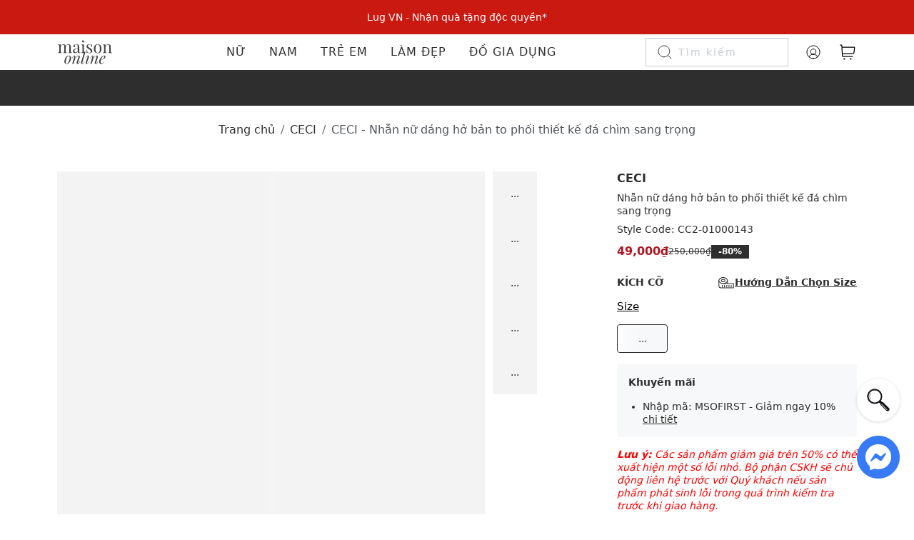

--- FILE ---
content_type: text/html; charset=utf-8
request_url: https://www.maisononline.vn/products/ceci-nhan-nu-dang-ho-ban-to-phoi-thiet-ke-da-chim-sang-trong-cc2-01000143-2
body_size: 31683
content:
<!DOCTYPE html>
<html lang="vi">
	<head>
		<!-- Google Tag Manager -->
		<script>(function(w,d,s,l,i){w[l]=w[l]||[];w[l].push({'gtm.start':
																													new Date().getTime(),event:'gtm.js'});var f=d.getElementsByTagName(s)[0],
					j=d.createElement(s),dl=l!='dataLayer'?'&l='+l:'';j.async=true;j.src=
						'https://measure.maisononline.vn/gtm.js?id='+i+dl;f.parentNode.insertBefore(j,f);
																})(window,document,'script','dataLayer','GTM-P3P2TMLG');</script>
		<!-- End Google Tag Manager -->

		<meta name="google-site-verification" content="jZQAF_LiKNKnxzKsAmjyetW-jOeTWk4wM2_ZU3DXuEk" />
		<meta name="facebook-domain-verification" content="vcjb3j860t6fvvb8bvr14ot5b4thcc" />
		<meta charset="utf-8" />
		<meta name="viewport" content="width=device-width, initial-scale=1.0, maximum-scale=2">
		<meta name="revisit-after" content="1 day" />
		<meta http-equiv="x-ua-compatible" content="ie=edge">
		<meta name="HandheldFriendly" content="true">
    <meta property="al:android:package" content="com.maisonjsc.online">
    <meta property="al:android:app_name" content="Maison Online">
    <meta property="al:ios:app_store_id" content="1565132130" />
    <meta property="al:ios:app_name" content="Maison Online" />
      <meta property="al:android:url" content="msappsflyer://b446/iih5wt2q?msonline_action=products&productUrl=/products/ceci-nhan-nu-dang-ho-ban-to-phoi-thiet-ke-da-chim-sang-trong-cc2-01000143-2">
      <meta property="al:ios:url" content="msappsflyer://b446/iih5wt2q?msonline_action=products&productUrl=/products/ceci-nhan-nu-dang-ho-ban-to-phoi-thiet-ke-da-chim-sang-trong-cc2-01000143-2" />
		<link rel="shortcut icon" href="//theme.hstatic.net/1000284478/1001180179/14/favicon.png?v=11178" type="image/png" />
		<title>CECI - Nhẫn nữ dáng hở bản to phối thiết kế đá chìm sang trọng</title>
      <meta name="description" content="Chất liệu: Copper Inlaid ZirconKiểu dáng nhẫn nữ dạng hở hiện đại, thời trangThiết kế đính đá chìm lấp lánh, sang trọngChất liệu đồng cao cấp, sáng bóng, không gây dị ứng, an toàn cho làn da của bạnGam màu hiện đại dễ dàng phối với nhiều loại trang phục Xuất xứ thương hiệu: Việt Nam" />

		<link rel="canonical" href="https://www.maisononline.vn/products/ceci-nhan-nu-dang-ho-ban-to-phoi-thiet-ke-da-chim-sang-trong-cc2-01000143-2" />
    
		<meta name="keywords" content="MaisonOnline - Phân Phối Độc Quyền Các Thương Hiệu Thời Trang Quốc Tế Chính Hãng">
		
		<div class="jjjjj" data-text="https://www.maisononline.vn/products/ceci-nhan-nu-dang-ho-ban-to-phoi-thiet-ke-da-chim-sang-trong-cc2-01000143-2"></div>
  		<meta name="robots" content="index,follow,noodp">
<link rel="preconnect" href="https://file.hstatic.net" />
<link rel="preconnect" href="https://product.hstatic.net" />
<link rel="preconnect" href="https://theme.hstatic.net" />
<link rel="preconnect" href="https://maisonvn.api.useinsider.com" />
<link rel="dns-prefetch" href="//search.maisononline.vn">
<link rel="preconnect" href="https://search.maisononline.vn" crossorigin>

  <link crossorigin="anonymous" rel="preload stylesheet" as="style" href="//theme.hstatic.net/1000284478/1001180179/14/plugin_css_head.css?v=11178" type="text/css">
  <link crossorigin="anonymous" rel="preload stylesheet" as="style" href="//theme.hstatic.net/1000284478/1001180179/14/styles.scss.css?v=11178" type="text/css">
  
  <link rel="preload" fetchpriority="high" as="image" href="https://file.hstatic.net/1000284478/file/1024_app_3a4504a28a7245229d7285627c3aa38d.jpg" media="(max-width: 991px)">
    <link rel="preload" fetchpriority="high" as="image" href="https://file.hstatic.net/1000284478/file/25-desktop.jpg" media="(min-width: 992px)">
    <link rel="preload" fetchpriority="high" as="image" href="https://file.hstatic.net/1000284478/file/25_bc744a968d2940a9b3334ded63b0e7aa.jpg" media="(max-width: 991px)">
  <link fetchpriority="high" href="//theme.hstatic.net/1000284478/1001180179/14/plugins-jquery.js?v=11178" rel="preload" as="script" type="text/javascript">
  
  <link fetchpriority="medium" href="//theme.hstatic.net/1000284478/1001180179/14/plugin-script.js?v=11178" rel="preload" as="script" type="text/javascript">
  <link fetchpriority="medium" href="//theme.hstatic.net/1000284478/1001180179/14/jquery.fancybox.min.js?v=11178" rel="preload" as="script" type="text/javascript">
  <link fetchpriority="medium" href="https://cdn.hstatic.net/shared/api.jquery.js" rel="preload" as="script" type="text/javascript">

    <link fetchpriority="medium" href="//theme.hstatic.net/1000284478/1001180179/14/convert-size.js?v=11178" rel="preload" as="script" type="text/javascript">
  
  <script type="text/javascript" src="//theme.hstatic.net/1000284478/1001180179/14/plugins-jquery.js?v=11178"></script>
  
  <script type="text/javascript" src="//theme.hstatic.net/1000284478/1001180179/14/plugin-script.js?v=11178"></script>
  
  <script type="text/javascript" data-src="//theme.hstatic.net/1000284478/1001180179/14/jquery.fancybox.min.js?v=11178"></script>
  <script type="text/javascript" data-src="https://cdn.hstatic.net/shared/api.jquery.js"></script>
    <script type="text/javascript" data-src="//theme.hstatic.net/1000284478/1001180179/14/convert-size.js?v=11178"></script>
    <script data-src="https://www.google.com/recaptcha/api.js?render=6LchSLkqAAAAABVHBpeFgg8N-WgkYsr5fO6GUF_s"></script>
    <script data-src="https://www.google.com/recaptcha/api.js?render=6Le2KUwmAAAAAFrrcqmsaN_xyyPqpEGo6_6j_Hd9"></script>
  
<script>
	var basketLocal = localStorage.getItem('insider_basket');
	if(basketLocal != null){
		window.insider_object = window.insider_object || {};
		window.insider_object.basket = JSON.parse(basketLocal);
	}
</script>
<style>
  :root{
    --bg-type-voucher-1: #ff6ba4;
    --stroke-type-voucher-1: #ffffff;
    --bg-type-voucher-2: #f5e449;
    --stroke-type-voucher-2: #ffffff;
    --bg-type-voucher-3: #3ebeb0;
    --stroke-type-voucher-3: #ffffff;
    --bg-type-voucher-4: #e20002;
    --stroke-type-voucher-4: #ffffff;
  }
</style>		<script>const checklh = false;</script>


		<script type='text/javascript'>

if ((typeof Haravan) === 'undefined') {
  Haravan = {};
}
Haravan.culture = 'vi-VN';
Haravan.shop = 'maison-shop.myharavan.com';
Haravan.theme = {"name":"Maisononline 2023 - New V.02","id":1001180179,"role":"main"};
Haravan.domain = 'www.maisononline.vn';

</script>
<script>

(function() { function asyncLoad() { var urls = ["/apps/hrvsw/OneSignalSDKWorker.js?v=1683702466778","/apps/hrvsw/OneSignalSDKUpdaterWorker.js?v=1683702475540","https://app.hstatic.net/socialloginplus/1000284478/script-tag.js?v=1698058302023","https://hstatic.net/478/1000284478/20/2025/8-18/noname_2fce95cc43f64af897c31f1a5112483c.js","https://app.hstatic.net/customerreviews/script_tag_1000284478.js?v=1763464759706"];for (var i = 0; i < urls.length; i++) {var s = document.createElement('script');s.type = 'text/javascript';s.async = true;s.src = urls[i];var x = document.getElementsByTagName('script')[0];x.parentNode.insertBefore(s, x);}}window.attachEvent ? window.attachEvent('onload', asyncLoad) : window.addEventListener('load', asyncLoad, false);})();

</script>
<script defer src='https://stats.hstatic.net/beacon.min.js' hrv-beacon-t='1000284478'></script><style>.grecaptcha-badge{visibility:hidden;}</style>
<script type='text/javascript'>
window.HaravanAnalytics = window.HaravanAnalytics || {};
window.HaravanAnalytics.meta = window.HaravanAnalytics.meta || {};
window.HaravanAnalytics.meta.currency = 'VND';
var meta = {"page":{"pageType":"product","resourceType":"product","resourceId":1041526304},"product":{"id":1041526304,"type":"Nhẫn","title":"CECI - Nhẫn nữ dáng hở bản to phối thiết kế đá chìm sang trọng","price":4900000.0,"vendor":"CECI","imageUrl":"https://product.hstatic.net/1000284478/product/12_cc2-01000143_1_37153bbd88f54e938a40862afef7b73e.jpg","available":false,"handle":"ceci-nhan-nu-dang-ho-ban-to-phoi-thiet-ke-da-chim-sang-trong-cc2-01000143-2","not_allow_promotion":false,"variants":[{"id":1090605476,"price":4900000.0,"title":"CECI - Nhẫn nữ dáng hở bản to phối thiết kế đá chìm sang trọng - 12 / FS / CC2-01000143","sku":"100173606001","variant_title":"12 / FS / CC2-01000143"}]}};
for (var attr in meta) {
	window.HaravanAnalytics.meta[attr] = meta[attr];
}
window.HaravanAnalytics.AutoTrack = true;
</script>
<span>
<meta itemprop='name' content='CECI - Nhẫn nữ dáng hở bản to phối thiết kế đá chìm sang trọng'>
<meta itemprop='brand' content='CECI'>
<meta itemprop='image' content='https://product.hstatic.net/1000284478/product/12_cc2-01000143_1_37153bbd88f54e938a40862afef7b73e.jpg'/>
<span >
<meta itemprop='priceCurrency' content='VND'/>
<meta itemprop='price' content='49000'/>
<link itemprop='itemCondition' href="https://schema.org/NewCondition" />
<link itemprop='availability' href="https://schema.org/OutOfStock" />
</span>
</span>

<meta property="fb:app_id" content="2410968532516005" />

	<meta property="og:type" content="og:product" />
	<meta property="product:retailer_item_id" content="1041526304">
	<meta property="product:brand" content="CECI">
	<meta property="product:availability" content="out of stock">
	 <meta property="product:condition" content="new">
	<meta property="og:title" content="CECI - Nhẫn nữ dáng hở bản to phối thiết kế đá chìm sang trọng" />
	<meta property="og:image" content="https://product.hstatic.net/1000284478/product/12_cc2-01000143_1_37153bbd88f54e938a40862afef7b73e_grande.jpg" />
	<meta property="og:image:alt" content="CECI - Nhẫn nữ d&#225;ng hở bản to phối thiết kế đ&#225; ch&#236;m sang trọng" />
		<meta property="product:price:amount" content="250000" />
		<meta property="product:price:currency" content="VND" />
		<meta property="product:sale_price:amount" content="49000" />
		<meta property="product:sale_price:currency" content="VND" />
	<meta property="gender" content="female">
	<meta property="profile:gender" content="female">
<meta property="og:description" content="Chất liệu: Copper Inlaid ZirconKiểu dáng nhẫn nữ dạng hở hiện đại, thời trangThiết kế đính đá chìm lấp lánh, sang trọngChất liệu đồng cao cấp, sáng bóng, không gây dị ứng, an toàn cho làn da của bạnGam màu hiện đại dễ dàng phối với nhiều loại trang phục Xuất xứ thương hiệu: Việt Nam" />
<meta property="og:url" content="https://www.maisononline.vn/products/ceci-nhan-nu-dang-ho-ban-to-phoi-thiet-ke-da-chim-sang-trong-cc2-01000143-2" />
<meta property="og:site_name" content="MaisonOnline - Phân Phối Độc Quyền Các Thương Hiệu Thời Trang Quốc Tế Chính Hãng" /><script async>
class Sha256{static hash($,a){let e=Object.assign({msgFormat:"string",outFormat:"hex"},a);switch(e.msgFormat){default:case"string":$=function $(a){try{return new TextEncoder().encode(a,"utf-8").reduce(($,a)=>$+String.fromCharCode(a),"")}catch(e){return unescape(encodeURIComponent(a))}}($);break;case"hex-bytes":$=function $(a){let e=a.replace(" ","");return""==e?"":e.match(/.{2}/g).map($=>String.fromCharCode(parseInt($,16))).join("")}($)}let x=[1116352408,1899447441,3049323471,3921009573,961987163,1508970993,2453635748,2870763221,3624381080,310598401,607225278,1426881987,1925078388,2162078206,2614888103,3248222580,3835390401,4022224774,264347078,604807628,770255983,1249150122,1555081692,1996064986,2554220882,2821834349,2952996808,3210313671,3336571891,3584528711,113926993,338241895,666307205,773529912,1294757372,1396182291,1695183700,1986661051,2177026350,2456956037,2730485921,2820302411,3259730800,3345764771,3516065817,3600352804,4094571909,275423344,430227734,506948616,659060556,883997877,958139571,1322822218,1537002063,1747873779,1955562222,2024104815,2227730452,2361852424,2428436474,2756734187,3204031479,3329325298],c=[1779033703,3144134277,1013904242,2773480762,1359893119,2600822924,528734635,1541459225];$+="\x80";let t=$.length/4+2,_=Math.ceil(t/16),r=Array(_);for(let f=0;f<_;f++){r[f]=Array(16);for(let b=0;b<16;b++)r[f][b]=$.charCodeAt(64*f+4*b+0)<<24|$.charCodeAt(64*f+4*b+1)<<16|$.charCodeAt(64*f+4*b+2)<<8|$.charCodeAt(64*f+4*b+3)<<0}let h=($.length-1)*8/4294967296,d=($.length-1)*8>>>0;r[_-1][14]=Math.floor(h),r[_-1][15]=d;for(let o=0;o<_;o++){let l=Array(64);for(let n=0;n<16;n++)l[n]=r[o][n];for(let s=16;s<64;s++)l[s]=Sha256.σ1(l[s-2])+l[s-7]+Sha256.σ0(l[s-15])+l[s-16]>>>0;let R=c[0],i=c[1],u=c[2],S=c[3],g=c[4],O=c[5],T=c[6],m=c[7];for(let C=0;C<64;C++){let j=m+Sha256.Σ1(g)+Sha256.Ch(g,O,T)+x[C]+l[C],A=Sha256.Σ0(R)+Sha256.Maj(R,i,u);m=T,T=O,O=g,g=S+j>>>0,S=u,u=i,i=R,R=j+A>>>0}c[0]=c[0]+R>>>0,c[1]=c[1]+i>>>0,c[2]=c[2]+u>>>0,c[3]=c[3]+S>>>0,c[4]=c[4]+g>>>0,c[5]=c[5]+O>>>0,c[6]=c[6]+T>>>0,c[7]=c[7]+m>>>0}for(let F=0;F<c.length;F++)c[F]=("00000000"+c[F].toString(16)).slice(-8);let p="hex-w"==e.outFormat?" ":"";return c.join(p)}static ROTR($,a){return a>>>$|a<<32-$}static Σ0($){return Sha256.ROTR(2,$)^Sha256.ROTR(13,$)^Sha256.ROTR(22,$)}static Σ1($){return Sha256.ROTR(6,$)^Sha256.ROTR(11,$)^Sha256.ROTR(25,$)}static σ0($){return Sha256.ROTR(7,$)^Sha256.ROTR(18,$)^$>>>3}static σ1($){return Sha256.ROTR(17,$)^Sha256.ROTR(19,$)^$>>>10}static Ch($,a,e){return $&a^~$&e}static Maj($,a,e){return $&a^$&e^a&e}};
</script>

<script type='text/javascript'>
	window.shop = {
		domain: "maison-shop.myharavan.com",
		template: "product",
		moneyFormat: "{{amount}}₫",
		shopCurrency: "VND",
		CollectionSortBy: "title-ascending",
		terms: "",
		api_url: 'https://meos.onapp.haravan.com/meos',
		key_api: '2a07784943154baba7e9829c26e48507',
		shop_id: 1000284478,
		customer_logged: false,
		customer_id: null
	};
</script>    
<script defer type="application/ld+json">

{
  "@context": "https://schema.org",
  "@type": "Organization",
  "name": "Maison Online",
  "logo": "https://file.hstatic.net/1000284478/file/logo_offical_f7f0e5afd03f47e093dcb55980ad003f.png",
  "description": "Phân phối Giày Dép, Túi Xách, Quần Áo, Ví Bóp, Balo... hàng hiệu chính hãng. Maison không chỉ lan toả văn hoá thời trang thế giới đa dạng mà còn mang đến một nền tảng thời trang giá trị, dịch vụ khách hàng tận tâm, có trách nhiệm, để Việt Nam là điểm đến sành điệu cho những người yêu thời trang.",
  "legalName": "MAISON RETAIL MANAGEMENT INTERNATIONAL CORPORATION",
  "address": {
    "@type": "PostalAddress",
    "streetAddress": "189 - 197, Dương Bá Trạc, Phường Rạch Ông, Quận 8",
    "addressLocality": "TP.Hồ Chí Minh",
    "addressRegion": "Việt Nam",
    "addressCountry": "VN"
  },
  "hasMap":[
    "https://www.google.com/maps?cid=12382910819970972021",    
    "https://www.google.com/maps/place/Maison+Online/@10.7468415,106.6866405,17z/data=!3m1!4b1!4m6!3m5!1s0x31752f1bd73e006d:0xabd8efc885b5f975!8m2!3d10.7468362!4d106.6892154!16s%2Fg%2F11kqnk13yb?entry=ttu&g_ep=EgoyMDI1MDgwNi4wIKXMDSoASAFQAw%3D%3D"
  ],
  "telephone": "1900 252 538",
  "taxID": "0313175103",
  "sameAs": [
    "https://www.facebook.com/maisononline.vn",
    "https://www.instagram.com/maisononline",
    "https://www.youtube.com/c/MaisonJSC"
  ]
}
</script>
<script id="schema-product" type="application/ld+json">
{
 "@context":"https://schema.org",
 "@type":"Product",
 "productID":"1041526304",
 "name":"CECI - Nhẫn nữ dáng hở bản to phối thiết kế đá chìm sang trọng",
 "description":"Chất liệu: Copper Inlaid ZirconKiểu dáng nhẫn nữ dạng hở&nbsp;hiện đại, thời trangThiết kế đính đá chìm&nbsp;lấp lánh, sang trọngChất liệu đồng&nbsp;cao cấp, sáng bóng, không gây dị ứng, an toàn cho làn da của bạnGam màu hiện đại dễ dàng phối với nhiều loại trang phục&nbsp;Xuất xứ thương hiệu: Việt Nam",
 "url":"https://www.maisononline.vn/products/ceci-nhan-nu-dang-ho-ban-to-phoi-thiet-ke-da-chim-sang-trong-cc2-01000143-2",
 "image": "//product.hstatic.net/1000284478/product/12_cc2-01000143_1_37153bbd88f54e938a40862afef7b73e_grande.jpg",
 "brand":"CECI",
 "mpn": "1041526304",
 "audience": {
		"@type":"PeopleAudience",
		"suggestedGender": "female"
	},
	"aggregateRating": {
    "@type": "AggregateRating",
    "ratingValue": "5",
    "bestRating": "5",
    "worstRating": "1",
    "ratingCount": "5"
  },
 "offers":[]
}
</script>
<script>
	var minimum = 3;
	var maximum = 5;
	var randomnumber = Math.floor(Math.random() * (maximum - minimum + 1)) + minimum;
	var minimum2 = 1;
	var maximum2 = 50;
	var randomnumber2 = Math.floor(Math.random() * (maximum2 - minimum2 + 1)) + minimum2;
	var objProduct = {
	 "@context":"https://schema.org",
	 "@type":"Product",
	 "productID":"1041526304",
	 "name":"CECI - Nhẫn nữ dáng hở bản to phối thiết kế đá chìm sang trọng",
	 "description":"Chất liệu: Copper Inlaid ZirconKiểu dáng nhẫn nữ dạng hở&nbsp;hiện đại, thời trangThiết kế đính đá chìm&nbsp;lấp lánh, sang trọngChất liệu đồng&nbsp;cao cấp, sáng bóng, không gây dị ứng, an toàn cho làn da của bạnGam màu hiện đại dễ dàng phối với nhiều loại trang phục&nbsp;Xuất xứ thương hiệu: Việt Nam",
	 "url":"https://www.maisononline.vn/products/ceci-nhan-nu-dang-ho-ban-to-phoi-thiet-ke-da-chim-sang-trong-cc2-01000143-2",
	 "image": "//product.hstatic.net/1000284478/product/12_cc2-01000143_1_37153bbd88f54e938a40862afef7b73e_grande.jpg",
	 "brand":"CECI",
	 "mpn": "1041526304",
	 "audience": {
			"@type":"PeopleAudience",
			"suggestedGender": "female"
		},
		"aggregateRating": {
			"@type": "AggregateRating",
			"ratingValue": "" + randomnumber,
			"bestRating": "5",
			"worstRating": "1",
			"ratingCount": "" + randomnumber2
		},
	 "offers":[
			
			{
				"@type":"Offer",
				"price":"49000",
				"url": "https://www.maisononline.vn/products/ceci-nhan-nu-dang-ho-ban-to-phoi-thiet-ke-da-chim-sang-trong-cc2-01000143-2?color=12",
				"priceCurrency":"VND",
				"itemCondition":"https://schema.org/NewCondition",
				"availability":"https://schema.org/OutOfStock"
			}
			
	 ]
	}
	const script = document.getElementById("schema-product");
	script.firstChild.nodeValue = JSON.stringify(objProduct);
</script>
<script type="application/ld+json">
{

 "@context":"https://schema.org",
 "@type":"Brand",
 "name":"CECI",
 "url":"https://www.maisononline.vn/collections/new-arrival"
}
</script>
<script type="application/ld+json">
{
  "@context": "https://schema.org",
  "@type": "BreadcrumbList",
  "itemListElement": [{
    "@type": "ListItem",
    "position": 1,
    "name": "Maisononline.vn",
    "item": "https://www.maisononline.vn/"
  },{
    "@type": "ListItem",
    "position": 2,
    "name": "CECI",
    "item": "https://www.maisononline.vn/collections/new-arrival"
  },{
    "@type": "ListItem",
    "position": 3,
    "name": "CECI - Nhẫn nữ dáng hở bản to phối thiết kế đá chìm sang trọng",
    "item": "https://www.maisononline.vn/products/ceci-nhan-nu-dang-ho-ban-to-phoi-thiet-ke-da-chim-sang-trong-cc2-01000143-2"
  }]
}
</script>


    
<script>
	document.addEventListener('DOMContentLoaded', function(){
    
    
				if(typeof dataLayer == 'object'){
					
					dataLayer.push({ ecommerce: null }); 
					var isLayer = {
						page_title: "CECI - Nhẫn nữ dáng hở bản to phối thiết kế đá chìm sang trọng MaisonOnline - Phân Phối Độc Quyền Các Thương Hiệu Thời Trang Quốc Tế Chính Hãng",
						page_location: window.location.href,
						page_path: window.location.pathname + window.location.search
					}
					if(MSO_let.account.logged){
						isLayer['user_id'] = user_data.phone_number;
						isLayer['user_data'] = user_data;
					}
					dataLayer.push({
						event: "page_view",
						ecommerce: isLayer
					});
				}

				



					if(typeof dataLayer == 'object'){
						dataLayer.push({
							'event': 'dynamic_remarketing',
							'dr_event_type': 'view_item',
							'dr_value': 4900000,
							'dr_items' : [{
								'id': '1041526304',
								'google_business_vertical': 'retail'
							}]
						});
						dataLayer.push({
							ecomm_prodid: [1041526304],
							ecomm_pagetype :"product",
							ecomm_totalvalue: 49000,
							ecomm_category: "Nhẫn"
						});
					}

				
	});
</script>    <script type="text/javascript"> 
      (function(c,l,a,r,i,t,y){ c[a]=c[a]||function(){(c[a].q=c[a].q||[]).push(arguments)}; t=l.createElement(r);t.async=1;t.src="https://www.clarity.ms/tag/"+i; y=l.getElementsByTagName(r)[0];y.parentNode.insertBefore(t,y); })(window, document, "clarity", "script", "hbuvg1lfal");
		</script>
	</head>
	<body class=" Page_product " >
		
		<!-- Google Tag Manager (noscript) -->
		<noscript><iframe src="https://measure.maisononline.vn/ns.html?id=GTM-P3P2TMLG"
											height="0" width="0" style="display:none;visibility:hidden"></iframe></noscript>
		<!-- End Google Tag Manager (noscript) -->

		
  <h1 class="d-none entry-title product">CECI - Nhẫn nữ dáng hở bản to phối thiết kế đá chìm sang trọng</h1>
<div class="d-none hidden hide">
	<svg xmlns="http://www.w3.org/2000/svg" class="d-none">	
		<symbol id="icon-wl-white">
			<path d="M10.001 17.25C10.001 17.25 0.625977 12 0.625977 5.62501C0.626167 4.49826 1.01659 3.40635 1.73086 2.53493C2.44514 1.66351 3.43917 1.06636 4.54397 0.845015C5.64876 0.623669 6.79612 0.791788 7.79097 1.32079C8.78581 1.84979 9.56674 2.70702 10.001 3.74673L10.001 3.74673C10.4352 2.70702 11.2161 1.84979 12.211 1.32079C13.2058 0.79179 14.3532 0.62367 15.458 0.845015C16.5628 1.06636 17.5568 1.66351 18.2711 2.53493C18.9854 3.40635 19.3758 4.49826 19.376 5.62501C19.376 12 10.001 17.25 10.001 17.25Z" stroke="white" stroke-linecap="round" stroke-linejoin="round"></path>
		</symbol>
		<symbol id="icon-wl-black">
			<path fill="#2e2e2e" d="M10.001 17.25C10.001 17.25 0.625977 12 0.625977 5.62501C0.626167 4.49826 1.01659 3.40635 1.73086 2.53493C2.44514 1.66351 3.43917 1.06636 4.54397 0.845015C5.64876 0.623669 6.79612 0.791788 7.79097 1.32079C8.78581 1.84979 9.56674 2.70702 10.001 3.74673L10.001 3.74673C10.4352 2.70702 11.2161 1.84979 12.211 1.32079C13.2058 0.79179 14.3532 0.62367 15.458 0.845015C16.5628 1.06636 17.5568 1.66351 18.2711 2.53493C18.9854 3.40635 19.3758 4.49826 19.376 5.62501C19.376 12 10.001 17.25 10.001 17.25Z" stroke="#2e2e2e" stroke-linecap="round" stroke-linejoin="round"></path>
		</symbol>
	</svg>
</div>
    

		<div id="modal-open--app">
			<div class="modal-open--app-inner">
				<button id="close_app" aria-label="close_app">
					<img class="lazyload" data-src="https://file.hstatic.net/1000284478/file/close-icon_dfaddd58a1cf411cbbfdb953044d2478.svg" alt="close" width="20" height="20" />
				</button>
				<img src="https://file.hstatic.net/1000356698/file/1024_0af75ac6e50b4a85a99be081dac8a36b.png" alt="icon_app" width="50" height="50"/>
				<div class="app-info">
					<h2>MaisonOnline</h2>
					<p>Trải nghiệm ngay <strong>Maison Online App</strong> </p>
				</div>
				
				<a id="app-open" class="btn-old" target="_blank" href="https://maisononline.onelink.me/b446/iih5wt2q?msonline_action=products&productUrl=/products/ceci-nhan-nu-dang-ho-ban-to-phoi-thiet-ke-da-chim-sang-trong-cc2-01000143-2">
					Mở
				</a>
				
			</div>
		</div>
<div class="mainHeader--height ">
	<div id="banner-top-sider">
		<picture>
			<source media="(min-width:992px)" srcset="https://file.hstatic.net/1000284478/file/25-desktop.jpg">
			<source media="(max-width:991px)" srcset="https://file.hstatic.net/1000284478/file/25_bc744a968d2940a9b3334ded63b0e7aa.jpg">
			<img class="lazyload" data-src="https://file.hstatic.net/1000284478/file/25-desktop.jpg" alt="Banner top" width="1" height="1"/>
		</picture>
		<div class="container">
			<div class="slider-banner-top">
    				<div class="item-banner-top">
    					<a style="color: #ffffff;" href="/collections/tat-ca-san-pham" aria-label="Giảm 10% đơn đầu cho thành viên mới!">Giảm 10% đơn đầu cho thành viên mới!</a>
    				</div>
    				<div class="item-banner-top">
    					<a style="color: #ffffff;" href="/collections/lug-special-gift" aria-label="Lug VN - Nhận quà tặng độc quyền*">Lug VN - Nhận quà tặng độc quyền*</a>
    				</div>
			</div>
		</div>
	</div>
	<header id="main-header" class="main-header section 
 ">
		<div class="main-header-inner">
			<div class="container-fluid">
				<div class="main-header">
					<div class="main-header_mobile">
						<svg xmlns="http://www.w3.org/2000/svg" width="24" height="24" viewBox="0 0 24 24" fill="none"><path d="M3 12H21M3 6H21M3 18H21" stroke="#2E2E2E" stroke-width="1.25" stroke-linecap="round" stroke-linejoin="round"/></svg>
					</div>
					<button aria-label="back" class="d-none product-header-icon back-icon">
						<img width="24" height="24" class="lazyload" data-src="https://file.hstatic.net/1000284478/file/icon-menu-1_9ee452b680e345c595a79af34d39f93f.svg" alt="menu1"/>
						<img width="24" height="24"class="lazyload"  data-src="https://file.hstatic.net/1000284478/file/icon-menu-2_6a61a8ffed49412a90dbae9ac13038e7.svg" alt="menu2"/>
						<span>Quay Lại</span>
					</button>
					<div class="main-header_logo " itemscope itemtype="http://schema.org/Organization">
						<a href="https://www.maisononline.vn" itemprop="url" aria-label="Logo">
							<img width="83" height="37" class="lazyload" 
									 data-src="https://file.hstatic.net/1000284478/file/group_e18c7fefb3fe4ee9a3fc46a05ff5c340.svg" alt="MaisonOnline - Phân Phối Độc Quyền Các Thương Hiệu Thời Trang Quốc Tế Chính Hãng"/>
						</a>
					</div>
					<div data-test="ABC 888" class="main-header_menu " data-menu="new-menu-dec-2022">
						<div class="main-header_menu_wrapper">
							<div class="main-header_menu_wrapper_inner">
								<ul class="menu-sub">
									<li class="gender-menu menu-sub_hasSub bold_on_hover">
										<a class="" href="/?view=women" aria-label="Nữ" data-text="Nữ">
											Nữ
										</a>
										<ul class="menu-sub_hasSub_lv1" aria-label="Nữ" data-text="Nữ">
											<li><a class="link-menu-lv2" Nữ|Women href="/collections/new-arrival/FEMALE" aria-label="FULL" style="opacity: 0;">FULL</a></li>
											<li><a class="link-menu-lv2" Nữ|Women href="#" aria-label="THƯƠNG HIỆU" style="opacity: 0;">THƯƠNG HIỆU</a></li>
											<li><a class="link-menu-lv2" Nữ|Women href="/collections/quan-ao-nu-new-arrivals" aria-label="QUẦN ÁO" style="opacity: 0;">QUẦN ÁO</a></li>
											<li><a class="link-menu-lv2" Nữ|Women href="/collections/giay-dep-nu" aria-label="GIÀY DÉP" style="opacity: 0;">GIÀY DÉP</a></li>
											<li><a class="link-menu-lv2" Nữ|Women href="/collections/tui-vi-nu-new-arrivals" aria-label="TÚI VÍ" style="opacity: 0;">TÚI VÍ</a></li>
											<li><a class="link-menu-lv2" Nữ|Women href="/collections/do-the-thao-nu-new-arrivals" aria-label="THỂ THAO" style="opacity: 0;">THỂ THAO</a></li>
											<li><a class="link-menu-lv2" Nữ|Women href="/collections/mat-kinh-nu-new-arrivals" aria-label="MẮT KÍNH" style="opacity: 0;">MẮT KÍNH</a></li>
											<li><a class="link-menu-lv2" Nữ|Women href="/collections/dong-ho" aria-label="ĐỒNG HỒ" style="opacity: 0;">ĐỒNG HỒ</a></li>
											<li><a class="link-menu-lv2" Nữ|Women href="/collections/phu-kien-nu-new-arrivals" aria-label="PHỤ KIỆN" style="opacity: 0;">PHỤ KIỆN</a></li>
											<li><a class="link-menu-lv2" Nữ|Women href="/collections/du-lich-nu-lug" aria-label="DU LỊCH" style="opacity: 0;">DU LỊCH</a></li>
											<li><a class="link-menu-lv2" Nữ|Women href="/collections/special-deal/FEMALE" aria-label="SALE" style="opacity: 0;">SALE</a></li>
										</ul>
									</li>
									<li class="gender-menu menu-sub_hasSub bold_on_hover">
										<a class="" href="/?view=men" aria-label="Nam" data-text="Nam">
											Nam
										</a>
										<ul class="menu-sub_hasSub_lv1" aria-label="Nam" data-text="Nam">
										</ul>
									</li>
									<li class="gender-menu menu-sub_hasSub bold_on_hover">
										<a class="" href="/?view=kids" aria-label="Trẻ em" data-text="Trẻ em">
											Trẻ em
										</a>
										<ul class="menu-sub_hasSub_lv1" aria-label="Trẻ em" data-text="Trẻ em">
										</ul>
									</li>
									<li class="gender-menu menu-sub_hasSub bold_on_hover">
										<a class="" href="/?view=beauty" aria-label="Làm đẹp" data-text="Làm đẹp">
											Làm đẹp
										</a>
										<ul class="menu-sub_hasSub_lv1" aria-label="Làm đẹp" data-text="Làm đẹp">
										</ul>
									</li>
									<li class="gender-menu menu-sub_hasSub bold_on_hover">
										<a class="" href="/?view=homecare" aria-label="Đồ gia dụng" data-text="Đồ gia dụng">
											Đồ gia dụng
										</a>
										<ul class="menu-sub_hasSub_lv1" aria-label="Đồ gia dụng" data-text="Đồ gia dụng">
										</ul>
									</li>
								</ul>
							</div>
						</div>
					</div>
					<div class="main-header_tool d-flex align-items-center ">
						  <div class="main-header_tool_search " data-page="">
  	<form id="submit-search"  action="/search">
  		<div class="wrapper-inner-search-tool">
  			<div class="main-header_tool_search_icon">
  				<img width="24" height="24" class="lazyload" 
  						 data-src="https://file.hstatic.net/1000284478/file/icon-right-search_99f1a9a36016488b9400900cfe61e9be.svg" alt="MaisonOnline - Phân Phối Độc Quyền Các Thương Hiệu Thời Trang Quốc Tế Chính Hãng"/>
  			</div>
  			<input class="main-header_tool_search_input" type="text" name="q" placeholder="Tìm kiếm" autocomplete="off" aria-label="Keyword" maxlength="80"/>
        
  		</div>
      
        <button id="remove_input" type="button" class="d-none">
          <img class="lazyload" data-src="https://file.hstatic.net/1000284478/file/close-icon_dfaddd58a1cf411cbbfdb953044d2478.svg" alt="close search" width="20" height="20" />
        </button>
      
  	</form>
    
<div id="mini-search" class="mini-search-2">
	<div class="wrapper-mini-search">
    <div class="wrapper-search-mobile">
			<form id="submit-search-mobile" action="/search">
				<div class="wrapper-inner-search-tool">
					<div class="icon-search-mini">
						<img width="24" height="24" class="lazyload" data-src="https://file.hstatic.net/1000284478/file/icon-right-search_99f1a9a36016488b9400900cfe61e9be.svg" alt="MaisonOnline - Phân Phối Độc Quyền Các Thương Hiệu Thời Trang Quốc Tế Chính Hãng"/>
					</div>
					<input class="input-search-mobile" id="input-search-mobile" type="text" name="q" placeholder="Tìm kiếm" autocomplete="off" aria-label="Keyword" maxlength="80"/>
				</div>
			</form>
			<div class="close-mini-search">Hủy</div>
		</div>
    <div class="content-mini-search">
      <div class="content_search_noinput">
        <div class="suggest-search">
          <h3>Từ khoá gợi ý</h3>
          <ul>

          </ul>
        </div>
        <div class="recent-search">
          <h3>Tìm kiếm gần đây</h3>
          <ul>

          </ul>
        </div>
      </div>
      <div class="content_search_result d-none">
        <div class="recent-search">
          <ul>

          </ul>
        </div>
      </div>
    </div>
  </div>
</div>    
  	<div class="overflow-mini-search"></div>
  </div>

						<div class="main-header_tool_right d-flex align-items-center">
							<div class="main-header_tool_right_hover main-header_tool_right_search">
								<div class="main-header_tool_right_icon">
									<svg width="24" height="24" viewBox="0 0 24 24" fill="none" xmlns="http://www.w3.org/2000/svg"> <path d="M10.8748 18.75C15.224 18.75 18.7498 15.2242 18.7498 10.875C18.7498 6.52576 15.224 3 10.8748 3C6.52551 3 2.99976 6.52576 2.99976 10.875C2.99976 15.2242 6.52551 18.75 10.8748 18.75Z" stroke="#FFFFFF" stroke-linecap="round" stroke-linejoin="round"/> <path d="M16.4431 16.4434L20.9994 20.9997" stroke="#FFFFFF" stroke-linecap="round" stroke-linejoin="round"/> </svg>
								</div>
							</div>
							<div class="main-header_tool_right_hover main-header_tool_right_account">
								<div class="main-header_tool_right_icon">
									<svg xmlns="http://www.w3.org/2000/svg" width="24" height="24" viewBox="0 0 24 24" fill="none" class="mdl-js"> <path d="M12 21C16.9706 21 21 16.9706 21 12C21 7.02944 16.9706 3 12 3C7.02944 3 3 7.02944 3 12C3 16.9706 7.02944 21 12 21Z" stroke="FFFFFF" stroke-linecap="round" stroke-linejoin="round"/> <path d="M5.98114 18.6913C6.54609 17.5806 7.40738 16.6478 8.46967 15.9963C9.53196 15.3448 10.7538 15 12 15C13.2461 15 14.468 15.3448 15.5303 15.9963C16.5926 16.6478 17.4539 17.5806 18.0188 18.6913" stroke="#FFFFFF" stroke-linecap="round" stroke-linejoin="round"/> <path d="M12 15C14.0711 15 15.75 13.3211 15.75 11.25C15.75 9.17893 14.0711 7.5 12 7.5C9.92893 7.5 8.25 9.17893 8.25 11.25C8.25 13.3211 9.92893 15 12 15Z" stroke="#FFFFFF" stroke-linecap="round" stroke-linejoin="round"/> </svg>
								</div>
<div class="mini-account">
	<ul>
		<li>Tài Khoản</li>
	</ul>
</div>							</div>
							<div class="main-header_tool_right_overlay"></div>
							<button class="d-none product-header-icon" arial-label="Upload">
								<img width="24" height="24" class="lazyload" data-src="https://file.hstatic.net/1000284478/file/icon-up-1_1f15d4858a674e7c9bc4f7980fccb6fb.svg" alt="up"/>
								<img width="24" height="24" class="lazyload" data-src="https://file.hstatic.net/1000284478/file/icon-up-2_c0a41085f2484d4eb204daebaf6fda9d.svg" alt="up"/>
							</button>
							<div class="main-header_tool_right_hover main-header_tool_right_cart">
								<div class="main-header_tool_right_icon">
									<a href="/cart" aria-label="Giỏ hàng" title="Giỏ hàng">
										
										<svg width="22" height="22" viewBox="0 0 22 22" fill="none" xmlns="http://www.w3.org/2000/svg">
											<path d="M3.82826 13H16.964C17.9768 13 18.4832 13 18.8864 12.8112C19.2415 12.6448 19.5399 12.3777 19.7444 12.0432C19.9766 11.6633 20.0326 11.16 20.1444 10.1534L20.7294 4.88835C20.7636 4.58088 20.7807 4.42715 20.7312 4.30816C20.6878 4.20366 20.6102 4.11697 20.5112 4.06228C20.3983 4 20.2437 4 19.9343 4H3.32826M0.828125 1H2.07656C2.34119 1 2.4735 1 2.57701 1.05032C2.66814 1.09463 2.74366 1.16557 2.79356 1.25376C2.85025 1.35394 2.8585 1.48599 2.87501 1.7501L3.78124 16.2499C3.79775 16.514 3.806 16.6461 3.86269 16.7462C3.91259 16.8344 3.98811 16.9054 4.07924 16.9497C4.18275 17 4.31506 17 4.57969 17H17.8281M6.32812 20.5H6.33813M15.3281 20.5H15.3381M6.82812 20.5C6.82812 20.7761 6.60427 21 6.32812 21C6.05198 21 5.82812 20.7761 5.82812 20.5C5.82812 20.2239 6.05198 20 6.32812 20C6.60427 20 6.82812 20.2239 6.82812 20.5ZM15.8281 20.5C15.8281 20.7761 15.6043 21 15.3281 21C15.052 21 14.8281 20.7761 14.8281 20.5C14.8281 20.2239 15.052 20 15.3281 20C15.6043 20 15.8281 20.2239 15.8281 20.5Z" stroke="#000000" stroke-width="1.25" stroke-linecap="round" stroke-linejoin="round"/>
										</svg>
									</a>
								</div>
								<div class="cart-count-label js-cart-count d-none">0</div>


<div id="mini-cart-mso" class="">
	<div class="wrapper-mini-cart">
		<div class="heading-mini-cart">GIỎ HÀNG</div>
		<div class="content-mini-cart">
			<div class="list-item-mini-cart"></div>
		</div>
		<div class="footer-mini-cart">
			<div class="subtotal-mini-cart">
				<div class="title-subtotal">
					<h4>TẠM TÍNH</h4>
					<span>(0) sản phẩm</span>
				</div>
				<div class="price-subtotal">
					0₫
				</div>
			</div>
			<div class="action-mini-cart">
				<a class="btn-cart-mini" href="/cart">XEM GIỎ HÀNG</a>
				<a class="btn-checkout-mini" href="/pages/checkouts">THANH TOÁN</a>
			</div>
		</div>
	</div>
</div>
<div class="overflow-mini-cart"></div>							</div>
						</div>
					</div>
				</div>
			</div>
		</div>
		<div class="fake-menu-desktop"></div>
		<div class="main-header-overflay"></div>
	</header>   
</div>
		<main class="wrapper-main-body product-content">
      <div id="breadcrumb" class="d-none d-lg-block">
	<div class="container-fluid">
		<nav aria-label="breadcrumb">
			<ol class="breadcrumb">
				<li class="breadcrumb-item"><a href="/" target="_self">Trang chủ</a></li>
				<li class="breadcrumb-item">
					<a href="/collections/new-arrival">CECI</a>
				</li>
				<!-- <li class="breadcrumb-item">
					<a href="/collections/new-arrival?filterCate=nhan">Nhẫn</a>
				</li> -->
				<li class="breadcrumb-item active">CECI - Nhẫn nữ dáng hở bản to phối thiết kế đá chìm sang trọng</li>
			</ol>
		</nav>
	</div>
</div><div class="d-none">
	<input type="hidden" id="product-id-main" value="1041526304"/>
	<input type="hidden" id="product-price-main" value="49000"/>
	<input type="hidden" id="product-title-main" value="CECI - Nhẫn nữ dáng hở bản to phối thiết kế đá chìm sang trọng"/>
</div>















<section class="product-detail" sizechart="trangsuc">
	<div class="container-fluid">
		<div class="wrapper-product-detail">
			<div class="main-image-detail">
				<div class="gallery">
					<div class="images">
							<div class="row flex-wrap g-0 featured-images">
								<div class="image">
									<a class="no-image no-padding" href="#" onClick="return false;">
										<picture>
											<source media="(max-width: 767px)" srcset="https://file.hstatic.net/1000284478/file/no-image-desk_420dd3eb407845f3add53bf4815ebd68.jpg" >
											<source media="(min-width: 768px)" srcset="https://file.hstatic.net/1000284478/file/no-image-desk_420dd3eb407845f3add53bf4815ebd68.jpg" >
											<img src="https://file.hstatic.net/1000284478/file/no-image-desk_420dd3eb407845f3add53bf4815ebd68.jpg" alt="product.title" />
										</picture>
									</a>				
								</div>
								<div class="image">
									<a class="no-image no-padding" href="#" onClick="return false;">
										<picture>
											<source media="(max-width: 767px)" srcset="https://file.hstatic.net/1000284478/file/no-image-desk_420dd3eb407845f3add53bf4815ebd68.jpg" >
											<source media="(min-width: 768px)" srcset="https://file.hstatic.net/1000284478/file/no-image-desk_420dd3eb407845f3add53bf4815ebd68.jpg" >
											<img src="https://file.hstatic.net/1000284478/file/no-image-desk_420dd3eb407845f3add53bf4815ebd68.jpg" alt="product.title" />
										</picture>
									</a>				
								</div>
								<div class="image">
									<a class="no-image no-padding" href="#" onClick="return false;">
										<picture>
											<source media="(max-width: 767px)" srcset="https://file.hstatic.net/1000284478/file/no-image-desk_420dd3eb407845f3add53bf4815ebd68.jpg" >
											<source media="(min-width: 768px)" srcset="https://file.hstatic.net/1000284478/file/no-image-desk_420dd3eb407845f3add53bf4815ebd68.jpg" >
											<img src="https://file.hstatic.net/1000284478/file/no-image-desk_420dd3eb407845f3add53bf4815ebd68.jpg" alt="product.title" />
										</picture>
									</a>				
								</div>
								<div class="image">
									<a class="no-image no-padding" href="#" onClick="return false;">
										<picture>
											<source media="(max-width: 767px)" srcset="https://file.hstatic.net/1000284478/file/no-image-desk_420dd3eb407845f3add53bf4815ebd68.jpg" >
											<source media="(min-width: 768px)" srcset="https://file.hstatic.net/1000284478/file/no-image-desk_420dd3eb407845f3add53bf4815ebd68.jpg" >
											<img src="https://file.hstatic.net/1000284478/file/no-image-desk_420dd3eb407845f3add53bf4815ebd68.jpg" alt="product.title" />
										</picture>
									</a>				
								</div>
							</div>
							<div class="thumb-images thumb-images-fix">
								<div class="image">
									<a class="no-image no-padding" href="#" onClick="return false;">
										<img src="https://file.hstatic.net/1000284478/file/no-image-desk_420dd3eb407845f3add53bf4815ebd68.jpg" alt="product.title" />
									</a>
								</div>
							</div>
						<div class="slick-pagination d-block d-lg-none"></div>
					</div>
					<div class="variants">
						<div class="variant-images">
							<div class="image">
								<a class="no-image no-padding" href="#" onClick="return false;">
									<div class="color">...</div>
								</a>
							</div>
							<div class="image">
								<a class="no-image no-padding" href="#" onClick="return false;">
									<div class="color">...</div>
								</a>
							</div>
							<div class="image">
								<a class="no-image no-padding" href="#" onClick="return false;">
									<div class="color">...</div>
								</a>
							</div>
							<div class="image">
								<a class="no-image no-padding" href="#" onClick="return false;">
									<div class="color">...</div>
								</a>
							</div>
							<div class="image">
								<a class="no-image no-padding" href="#" onClick="return false;">
									<div class="color">...</div>
								</a>
							</div>
						</div>
					</div>
				</div>
			</div>
			<div class="right-product-detail">
				<div class="details">
					<div class="details__text-content d-flex justify-content-between">
						<div class="notification notify-ajax-success">
							<svg width="20" height="20" viewBox="0 0 20 20" fill="none" xmlns="http://www.w3.org/2000/svg"> <path d="M10 1.875C5.51992 1.875 1.875 5.51992 1.875 10C1.875 14.4801 5.51992 18.125 10 18.125C14.4801 18.125 18.125 14.4801 18.125 10C18.125 5.51992 14.4801 1.875 10 1.875ZM14.2285 7.27695L8.97852 13.527C8.92093 13.5955 8.84927 13.651 8.76839 13.6894C8.68752 13.7279 8.59932 13.7486 8.50977 13.75H8.49922C8.41162 13.75 8.325 13.7315 8.24499 13.6959C8.16497 13.6602 8.09335 13.6081 8.03477 13.543L5.78477 11.043C5.72762 10.9824 5.68317 10.9109 5.65403 10.8329C5.62488 10.7549 5.61162 10.6718 5.61504 10.5886C5.61846 10.5054 5.63848 10.4237 5.67392 10.3483C5.70936 10.2729 5.75952 10.2054 5.82143 10.1496C5.88335 10.0939 5.95578 10.0511 6.03447 10.0238C6.11315 9.99648 6.19651 9.98516 6.27963 9.99051C6.36276 9.99585 6.44398 10.0178 6.51851 10.0549C6.59305 10.0921 6.6594 10.1438 6.71367 10.207L8.48281 12.1727L13.2715 6.47305C13.3789 6.34886 13.5309 6.27193 13.6945 6.25889C13.8582 6.24584 14.0205 6.29774 14.1462 6.40335C14.2719 6.50896 14.351 6.6598 14.3664 6.82327C14.3818 6.98675 14.3323 7.14971 14.2285 7.27695Z" fill="#333333"/> </svg>
							<span class="notification__content"></span>
						</div>
						<div class="mb-0">
							<h3 class="details__brand">
								CECI
							</h3>
							<div class="details__prd-title">
								Nhẫn nữ dáng hở bản to phối thiết kế đá chìm sang trọng
							</div>
							<div class="details__sku">
								Style Code: <span>CC2-01000143</span>
							</div>
							<div class="details__prd-price hasSale">
								<div class="price">
									49,000₫
								</div>
								<del class="compare ">250,000₫</del>
								<div data-price="4900000" data-compare="25000000" class="label sale ">
                  
								</div>
							</div>
						</div>
						<a class="sharing-mobile d-none" href="#" onClick="return false;">
							<svg width="24" height="24" viewBox="0 0 24 24" fill="none" xmlns="http://www.w3.org/2000/svg"> <path d="M4 11V19C4 19.5304 4.21071 20.0391 4.58579 20.4142C4.96086 20.7893 5.46957 21 6 21H18C18.5304 21 19.0391 20.7893 19.4142 20.4142C19.7893 20.0391 20 19.5304 20 19V11" stroke="white" stroke-linecap="round" stroke-linejoin="round"/> <path d="M16 7L12 3L8 7" stroke="white" stroke-linecap="round" stroke-linejoin="round"/> <path d="M12 3V13" stroke="white" stroke-linecap="round" stroke-linejoin="round"/> </svg>
						</a>
					</div>
<div class="suggest-recommend-small d-none">
	<div class="heading-recommend">
		<img class="lazyload"
				 width="20" height="20"
				 src="https://file.hstatic.net/1000284478/file/add_48a1aa99d4584cc58aa97beaf29b2802.svg" 
				 alt="Kết hợp cùng"/>
		Kết hợp cùng
	</div>
	<div class="list-prod-recommend">
	</div>
</div>					<div class="details__sizes">
						<label class="label-size-guide d-flex align-items-center justify-content-between">
							<b>KÍCH CỠ</b>
							<div class="notify-choose-size">
								<span class="notification__content">Vui lòng chọn size!</span>
							</div>
							<button onclick="new bootstrap.Modal(document.getElementById('size-guide-modal-new')).show()" class="size-guide" >
								<img class="lazyload" 
										 width="24" height="17"
										 data-src="https://file.hstatic.net/1000284478/file/rule_38f91ad25b6a40e186ce69d0b2b8252f.svg" 
										 alt="Icon chọn size"/>
								Hướng Dẫn Chọn Size
							</button>
						</label>
						<div class="wrap-convert-size" data-brand="CECI">
							<div class="item-convert-size default active" data-size="EU">Size</div>
						</div>
						<div class="details__sizes_data d-flex flex-wrap">
							<div class="size">
								<label class="no-image no-padding">
									...
								</label>
							</div>
						</div>
					</div>
					
					<div class="details__promotion1 promotion-fullprice d-none">
						<div class="title-promotion">Khuyến mãi</div>
						<ul>
							<li class="open-popup">Quà Tặng Độc Quyền <span data-tab="lny26">chi tiết</span></li>	
						</ul>
					</div>
					
					
					<div class="details__promotion1">
						<div class="title-promotion">Khuyến mãi</div>
						<ul>
							<li class="open-popup">Nhập mã: MSOFIRST - Giảm ngay 10% <span data-tab="msofirst">chi tiết</span></li>
						</ul>
					</div>
					
					<div class="details__promotion2 d-none">
						<div class="title-promotion">Khuyến mãi</div>
						<ul>
						</ul>
					</div>
					
					

					
					<div class="note-sale50">
						<strong>Lưu ý:</strong> Các sản phẩm giảm giá trên 50% có thể xuất hiện một số lỗi nhỏ. 
						Bộ phận CSKH sẽ chủ động liên hệ trước với Quý khách nếu sản phẩm phát sinh lỗi trong quá trình kiểm tra trước khi giao hàng.
					</div>
					
					<div class="details__warning_mobile ">
						<div class="show-stock-slow d-none"></div>
						<div class="show-out-of-stock ">Sản phẩm đã hết hàng!</div>
					</div>
					<div class="details__actions fixed-actions-bar">
						<div class="details__actions_available d-none">
							<a class="btn btn-block btn--fill-black buy-now" href="#" onClick="return false;" id="buy-now">
								mua ngay
							</a>
							<a class="btn btn-block btn--fill-yellow add-to-cart" href="#" onClick="return false;" id="add-to-cart">
								thêm vào giỏ
							</a>
						</div>

						<div data-count="69" data-title="Nhẫn nữ" class="details__actions_soldout ">
							<a class="btn btn-block btn--fill-gray similar-product" href="/collections/nhan-nu">
								<span>sản phẩm tương tự</span>
							</a>
						</div>
						<div class="details__actions_instore d-none">
							<a class="btn btn-block btn--fill-black" href="/pages/he-thong-cua-hang?brand=LUSH">
								Chỉ có tại cửa hàng
							</a>
							<a class="btn btn-block btn--fill-yellow" href="https://www.messenger.com/t/676935962723999">
								Liên Hệ Với Chúng Tôi
							</a>
						</div>
					</div>
				</div>
			</div>
		</div>
	</div>
</section>
<section class="product-desc tabs">
	<div class="container-fluid">
		<div class="tab">
			<div class="tab-header">
				<ul class="nav nav-tabs" role="tablist">
					<li class="nav-item" role="presentation">
						<button class="nav-link active" data-bs-toggle="tab" data-bs-target="#product-content" type="button" role="tab">
							chi tiết sản phẩm
						</button>
					</li>
					<li class="nav-item suggest-cloth d-none" role="presentation">
						<button class="nav-link" data-bs-toggle="tab" data-bs-target="#suggest-cloth" type="button" role="tab">
							Gợi ý phối đồ
						</button>
					</li>
					<li class="nav-item" role="presentation">
						<button class="nav-link" data-bs-toggle="tab" data-bs-target="#preservation" type="button" role="tab">
							Thông tin bảo quản
						</button>
					</li>
					<li class="nav-item" role="presentation">
						<button class="nav-link" data-bs-toggle="tab" data-bs-target="#shipping-policy" type="button" role="tab">
							GIAO HÀNG & ĐỔI TRẢ
						</button>
					</li>
					<li class="nav-item find-store-tab d-none" role="presentation">
						<button class="nav-link" data-bs-toggle="tab" data-bs-target="#find-store-mso" type="button" role="tab">
							TÌM TẠI CỬA HÀNG
						</button>
					</li>
					<li class="nav-item" role="presentation">
						<button class="nav-link" data-bs-toggle="tab" data-bs-target="#about-brand" type="button" role="tab">
							về thương hiệu
						</button>
					</li>
				</ul>
			</div>
			<div class="tab-content">
				<div class="tab-pane fade show active" id="product-content" role="tabpanel">
					<div class="wrapper-des-prod">

			<ul><li>Chất liệu: Copper Inlaid Zircon</li><li>Kiểu dáng nhẫn nữ dạng hở&nbsp;hiện đại, thời trang</li><li>Thiết kế đính đá chìm&nbsp;lấp lánh, sang trọng</li><li>Chất liệu đồng&nbsp;cao cấp, sáng bóng, không gây dị ứng, an toàn cho làn da của bạn</li><li>Gam màu hiện đại dễ dàng phối với nhiều loại trang phục&nbsp;</li><li>Xuất xứ thương hiệu: Việt Nam</li></ul>

					</div>
					<div class="show-more-des">
						<a href="#" onClick="return false;">
							<span>Xem toàn bộ</span>
							<svg width="14" height="8" viewBox="0 0 14 8" fill="none" xmlns="http://www.w3.org/2000/svg"> <path d="M13.25 0.5L7 6.75L0.75 0.5" stroke="#4F4F4F" stroke-linecap="round" stroke-linejoin="round"/> </svg>
						</a>
					</div>
				</div>
				<div class="tab-pane fade" id="suggest-cloth" role="tabpanel">
					<section class="section-slide style-arrows">
						<div class="products_slick_app_recommend"></div>
					</section>
				</div>
				<div class="tab-pane fade" id="preservation" role="tabpanel" data-tag="Trang sức">

					<span style="font-family:Arial; font-size:10pt; font-style:normal">Dùng vải mềm hoặc dung dịch làm sạch trang sức chuyên dụng<br>Không để trang sức tiếp xúc với hóa chất, cồn, axeton<br>Tránh ảnh hưởng trực tiếp bởi nhiệt độ cao, ánh sáng mặt trời<br>Bảo quản trong hộp riêng<br>Xem thêm trên tag sản phẩm</span>
				</div>
				<div class="tab-pane fade" id="shipping-policy" role="tabpanel">
					
				</div>
				<div class="tab-pane fade" id="find-store-mso" role="tabpanel">
					<div class="wrapper-store-content">
						<div class="select-address-store">
							<select class="select-store-province"></select>
						</div>
						<div class="list-address-store">
							<li data-code="TN" data-search="tay-ninh-221-hung-vuong-khu-pho-4-thi-tran-hoa-thanh-tay-ninh-huyen-hoa-thanh-tay-ninh">
								<p class="bold">TÂY NINH - 221 Hùng Vương, Khu phố 4, Thị trấn Hoà Thành, Tây Ninh</p>
								<p class="status">Tình trạng: <span style="color: #39901d;">Còn hàng</span></p>
								<p class="desc">Thời gian hoạt động: 8:30am - 10:00pm</p>
							</li>
						</div>
					</div>
				</div>
				<div class="tab-pane fade" id="about-brand" role="tabpanel" data-brand="ceci">
					<p style="text-align: justify;">Mỗi cô gái đều là một cá tính riêng không hề trộn lẫn với bất kỳ ai. Và đó cũng là lý do&nbsp;<strong>CECI</strong>&nbsp;ra đời, để đồng hành cùng bạn trong hành trình thể hiện bản thân dù bạn là ai, vào bất cứ lúc nào, bất cứ nơi đâu. Với những sản phẩm trang sức và phụ kiện đầy tính đương đại,&nbsp;thương hiệu<strong>&nbsp;CECI</strong>&nbsp;chắc chắn sẽ là điểm đến luôn giúp bạn tìm thấy cho mình một món quà thú vị, một bất ngờ thú vị mà&nbsp;<strong>Maison Online</strong>&nbsp;giúp bạn khám phá những ngóc ngách về bản thân mà mình chưa từng biết đến.</p>
				</div>
			</div>
			
		</div>
	</div>
</section>

<section class="you-might-like d-none style-product-loop section-slide style-arrows">
	<div class="container-fluid">
		<h4 class="headingDetail">Sản phẩm bạn đã xem</h4>
		<div class="products_slick_you_like slick_slider_style">
			<div class="product-loop no-product">
				<div class="product-loop-inner">
					<div class="product-loop-img proloop-image">
						<a class="js-breadcrumb no-image" href="#" onClick="return false;"></a>
					</div>
					<div class="product-loop-info">
						<h3 class="product-loop-name">
							<a class="pro-vendor" href="#" onClick="return false;">Loading...</a>
							<a class="pro-title js-breadcrumb" href="#" onClick="return false;" data title="Loading">Loading...</a>
						</h3>
						<div class="product-loop-colors">
							<a href="#" onClick="return false;" class="js-breadcrumb pro-colors-item active">
								<span class="no-image no-padding"></span>
							</a>
							<a href="#" onClick="return false;" class="js-breadcrumb pro-colors-item">
								<span class="no-image no-padding"></span>
							</a>
						</div>
						<div class="product-loop-price">
							<span>Loading...</span>
						</div>
					</div>
				</div>
			</div>
			<div class="product-loop no-product">
				<div class="product-loop-inner">
					<div class="product-loop-img proloop-image">
						<a class="js-breadcrumb no-image" href="#" onClick="return false;"></a>
					</div>
					<div class="product-loop-info">
						<h3 class="product-loop-name">
							<a class="pro-vendor" href="#" onClick="return false;">Loading...</a>
							<a class="pro-title js-breadcrumb" href="#" onClick="return false;" data title="Loading">Loading...</a>
						</h3>
						<div class="product-loop-colors">
							<a href="#" onClick="return false;" class="js-breadcrumb pro-colors-item active">
								<span class="no-image no-padding"></span>
							</a>
							<a href="#" onClick="return false;" class="js-breadcrumb pro-colors-item">
								<span class="no-image no-padding"></span>
							</a>
						</div>
						<div class="product-loop-price">
							<span>Loading...</span>
						</div>
					</div>
				</div>
			</div>
			<div class="product-loop no-product">
				<div class="product-loop-inner">
					<div class="product-loop-img proloop-image">
						<a class="js-breadcrumb no-image" href="#" onClick="return false;"></a>
					</div>
					<div class="product-loop-info">
						<h3 class="product-loop-name">
							<a class="pro-vendor" href="#" onClick="return false;">Loading...</a>
							<a class="pro-title js-breadcrumb" href="#" onClick="return false;" data title="Loading">Loading...</a>
						</h3>
						<div class="product-loop-colors">
							<a href="#" onClick="return false;" class="js-breadcrumb pro-colors-item active">
								<span class="no-image no-padding"></span>
							</a>
							<a href="#" onClick="return false;" class="js-breadcrumb pro-colors-item">
								<span class="no-image no-padding"></span>
							</a>
						</div>
						<div class="product-loop-price">
							<span>Loading...</span>
						</div>
					</div>
				</div>
			</div>
			<div class="product-loop no-product">
				<div class="product-loop-inner">
					<div class="product-loop-img proloop-image">
						<a class="js-breadcrumb no-image" href="#" onClick="return false;"></a>
					</div>
					<div class="product-loop-info">
						<h3 class="product-loop-name">
							<a class="pro-vendor" href="#" onClick="return false;">Loading...</a>
							<a class="pro-title js-breadcrumb" href="#" onClick="return false;" data title="Loading">Loading...</a>
						</h3>
						<div class="product-loop-colors">
							<a href="#" onClick="return false;" class="js-breadcrumb pro-colors-item active">
								<span class="no-image no-padding"></span>
							</a>
							<a href="#" onClick="return false;" class="js-breadcrumb pro-colors-item">
								<span class="no-image no-padding"></span>
							</a>
						</div>
						<div class="product-loop-price">
							<span>Loading...</span>
						</div>
					</div>
				</div>
			</div>
			<div class="product-loop no-product">
				<div class="product-loop-inner">
					<div class="product-loop-img proloop-image">
						<a class="js-breadcrumb no-image" href="#" onClick="return false;"></a>
					</div>
					<div class="product-loop-info">
						<h3 class="product-loop-name">
							<a class="pro-vendor" href="#" onClick="return false;">Loading...</a>
							<a class="pro-title js-breadcrumb" href="#" onClick="return false;" data title="Loading">Loading...</a>
						</h3>
						<div class="product-loop-colors">
							<a href="#" onClick="return false;" class="js-breadcrumb pro-colors-item active">
								<span class="no-image no-padding"></span>
							</a>
							<a href="#" onClick="return false;" class="js-breadcrumb pro-colors-item">
								<span class="no-image no-padding"></span>
							</a>
						</div>
						<div class="product-loop-price">
							<span>Loading...</span>
						</div>
					</div>
				</div>
			</div>
		</div>
	</div>
</section>
<section class="related d-none style-product-loop section-slide style-arrows">
	<div class="container-fluid">
		<h4 class="headingDetail">
			Sản phẩm cùng thương hiệu
		</h4>
		<div class="style-product-loop products_slick_relate slick_slider_style">
			<div class="product-loop no-product">
				<div class="product-loop-inner">
					<div class="product-loop-img proloop-image">
						<a class="js-breadcrumb no-image" href="#" onClick="return false;"></a>
					</div>
					<div class="product-loop-info">
						<h3 class="product-loop-name">
							<a class="pro-vendor" href="#" onClick="return false;">Loading...</a>
							<a class="pro-title js-breadcrumb" href="#" onClick="return false;" data title="Loading">Loading...</a>
						</h3>
						<div class="product-loop-colors">
							<a href="#" onClick="return false;" class="js-breadcrumb pro-colors-item active">
								<span class="no-image no-padding"></span>
							</a>
							<a href="#" onClick="return false;" class="js-breadcrumb pro-colors-item">
								<span class="no-image no-padding"></span>
							</a>
						</div>
						<div class="product-loop-price">
							<span>Loading...</span>
						</div>
					</div>
				</div>
			</div>
			<div class="product-loop no-product">
				<div class="product-loop-inner">
					<div class="product-loop-img proloop-image">
						<a class="js-breadcrumb no-image" href="#" onClick="return false;"></a>
					</div>
					<div class="product-loop-info">
						<h3 class="product-loop-name">
							<a class="pro-vendor" href="#" onClick="return false;">Loading...</a>
							<a class="pro-title js-breadcrumb" href="#" onClick="return false;" data title="Loading">Loading...</a>
						</h3>
						<div class="product-loop-colors">
							<a href="#" onClick="return false;" class="js-breadcrumb pro-colors-item active">
								<span class="no-image no-padding"></span>
							</a>
							<a href="#" onClick="return false;" class="js-breadcrumb pro-colors-item">
								<span class="no-image no-padding"></span>
							</a>
						</div>
						<div class="product-loop-price">
							<span>Loading...</span>
						</div>
					</div>
				</div>
			</div>
		</div>
	</div>
</section>
<!-- khaosat -->
<script data-src="https://file.hstatic.net/1000284478/file/iframeresizer_977c568dc5e9454d9d5f1c9d8d2227a1.js"></script>
<div id="ksm-iframe-container"></div>
<!-- khaosat -->
















































































<script>
  const sizechart_image = {
  	"sizechart_mobile": "https://file.hstatic.net/1000284478/file/ceci-02_b454bea0681d4ad1b353fee85498a876.jpg",
  	"sizechart_desktop": "https://file.hstatic.net/1000284478/file/ceci-01_99b62ea8878b4f7288b2fbe7dbe68d17.jpg",
  	"sizechart_mobile_en": "https://file.hstatic.net/1000284478/file/ceci-02_b454bea0681d4ad1b353fee85498a876.jpg",
  	"sizechart_desktop_en": "https://file.hstatic.net/1000284478/file/ceci-01_99b62ea8878b4f7288b2fbe7dbe68d17.jpg"
  }
</script>

<div class="modal fade ceci_sizechart:trangsuc" 
		 id="size-guide-modal-new" 
		 data-sizechart-name="ceci_sizechart:trangsuc"
		 brand-name="CECI">
	<div class="modal-dialog modal-dialog-centered modal-dialog-scrollable">
		<div class="modal-content">
			<div class="modal-header">
				<h4 class="modal-title">BẢNG SIZE</h4>
				<button type="button" class="btn-close" data-bs-dismiss="modal" aria-label="Close"></button>
			</div>
			<div class="note-sizechart d-none"></div>
			<div class="modal-body" >
				<div class="heading-tab-sizechart">
					<ul>
						
					</ul>
				</div>
				<div class="content-tab-sizechart">
					
				</div>
			</div>
		</div>
	</div>
</div><div id="zoomMobile" class="">
	<div class="headingZoom d-flex align-items-center justify-content-between">
		<span>MÀU SẮC: <span class="colorVariant" data-brand="CECI" data-color=""></span></span>
		<span class="closeZoomMobile">
			ĐÓNG
			<svg width="24" height="24" viewBox="0 0 24 24" fill="none" xmlns="http://www.w3.org/2000/svg">
				<path d="M18 6L6 18" stroke="#2E2E2E" stroke-linecap="round" stroke-linejoin="round"/>
				<path d="M6 6L18 18" stroke="#2E2E2E" stroke-linecap="round" stroke-linejoin="round"/>
			</svg>
		</span>
	</div>
	<div class="imgZoomMobile"></div>
</div>
<div id="zoom-desktop">
	<div class="zoom-desktop-inner">
		<div class="zoom-overlay"></div>
		<div class="close-zoom-desktop"><svg xmlns="http://www.w3.org/2000/svg" version="1.1" xmlns:xlink="http://www.w3.org/1999/xlink" xmlns:svgjs="http://svgjs.com/svgjs" width="512" height="512" x="0" y="0" viewBox="0 0 64 64" style="enable-background:new 0 0 512 512" xml:space="preserve" class=""><g><path d="M4.59 59.41a2 2 0 0 0 2.83 0L32 34.83l24.59 24.58a2 2 0 0 0 2.83-2.83L34.83 32 59.41 7.41a2 2 0 0 0-2.83-2.83L32 29.17 7.41 4.59a2 2 0 0 0-2.82 2.82L29.17 32 4.59 56.59a2 2 0 0 0 0 2.82z" fill="#000000" data-original="#000000"></path></g></svg></div>
		<div class="slider-left-zoom">
			<div class="left-zoom-desktop"></div>
		</div>
		<div class="slider-right-zoom">
			<div class="right-zoom-desktop"></div>
		</div>
	</div>
</div>

<div class="modal fade" id="zalopay-modal">
	<div class="modal-dialog modal-dialog-centered modal-dialog-scrollable">
		<div class="modal-content">
			
			<div class="wrapper-content-payment-method d-none" data-tab="ess">
    <div class="modal-header">
      <h4 class="modal-title">End Of Season Sale</h4>
      <button class="close-modal" type="button" data-bs-toggle="modal" data-bs-target="#zalopay-modal">
        <img src="https://file.hstatic.net/1000284478/file/x-close__1__b0e23ac2712f49b2a8460ac4e61ece2d.svg" alt="close icon" />
      </button>
    </div>
    <div class="modal-body">
      <div class="inner-zalopay">
        <div class="content-zalopay">
          <div class="infor-content-zalopay">
            <div class="wrapper-box-info">
              <div class="box-info-zalopay">
                <img src="https://file.hstatic.net/1000284478/file/icon_ab2490e73c934a108234ba927dea771a.svg" alt="icon" />
                <div class="title-zalopay">
               <h4>Siêu Ưu Đãi Lên Đến 80%</h4>
               </p>Mua 2 giảm thêm 10% - Mua 3 giảm thêm 15%</p>
</p>Áp dụng từ: 22.12</p>
<p>**Hướng dẫn đăng ký thành viên<strong><a href="https://www.maisononline.vn/pages/huong-dan-chi-tiet-su-dung-loyalty-program"  target="_blank"> tại đây</a></strong></p>
                </div>
              </div>
              <div class="box-action-zalopay">
                <div class="title-action-zalopay">
                  <span>Xem thêm</span>
                  <span>Rút gọn</span>
                </div>
                <div class="icon-action-zalopay">
                  <img src="https://file.hstatic.net/1000284478/file/chevron-up_e02b8321b53f408fae3c7d53195a7b7e.svg" alt="icon more" />
                </div>
              </div>
            </div>
            <div class="box-content-main-zalopay">
<ul>
<ul style="margin-top: 10px;">
              </ul>
            </div>
          </div>
        </div>
      </div>
    </div>
  </div>

      <div class="wrapper-content-payment-method d-none" data-tab="msofirst">
    <div class="modal-header">
      <h4 class="modal-title">Ưu Đãi Cho Thành Viên Mới</h4>
      <button class="close-modal" type="button" data-bs-toggle="modal" data-bs-target="#zalopay-modal">
        <img src="https://file.hstatic.net/1000284478/file/x-close__1__b0e23ac2712f49b2a8460ac4e61ece2d.svg" alt="close icon" />
      </button>
    </div>
    <div class="modal-body">
      <div class="inner-zalopay">
        <div class="content-zalopay">
          <div class="infor-content-zalopay">
            <div class="wrapper-box-info">
              <div class="box-info-zalopay">
                <img src="https://file.hstatic.net/1000284478/file/icon_ab2490e73c934a108234ba927dea771a.svg" alt="icon" />
                <div class="title-zalopay">
                  <h4>Nhận ngay ưu đãi 10%</h4>
                  <p>Áp dụng từ 19.05.2025</p>
                </div>
              </div>
              <div class="box-action-zalopay">
                <div class="title-action-zalopay">
                  <span>Xem thêm</span>
                  <span>Rút gọn</span>
                </div>
                <div class="icon-action-zalopay">
                  <img src="https://file.hstatic.net/1000284478/file/chevron-up_e02b8321b53f408fae3c7d53195a7b7e.svg" alt="icon more" />
                </div>
              </div>
            </div>
            <div class="box-content-main-zalopay">
              <ul>
                <li>Nhập mã: MSOFIRST - Giảm ngay 10% cho bất kỳ hoá đơn</li>
                <li>Lưu ý:<br />
                Khuyến mãi chỉ được áp dụng một lần, không giới hạn giá trị đơn.<br />
                Khuyến mãi không áp dụng cùng các chương trình ưu đãi khác.</li>
                
               <li>Mã khuyến mãi áp dụng cho:<br />
Khách hàng đã đăng ký thành viên và chưa phát sinh đơn hàng nào tại website MaisonOnline.vn và app Maison Online.<br />
Thành viên cũ đã từng mua hàng tại website MaisonOnline.vn và app Maison Online, nhưng chưa phát sinh đơn hàng mới trong vòng 12 tháng trước.</li>
                
              </ul>
            </div>
          </div>
          <div class="policy-content-zalopay">
            <b>Điều kiện:</b> Đối với tất cả những điều trên, khuyến mãi không được quy đổi thành tiền mặt, voucher hoặc dưới bất kỳ hình thức nào khác. Khuyến mãi chỉ có hiệu lực tại Maison Online trừ khi có quy định khác. Không được phép điều chỉnh đối với các lần mua trước. Không hủy hoặc thay đổi đơn hàng sau khi đơn hàng đã được đặt. Maison Online có quyền sửa đổi hoặc chấm dứt chương trình khuyến mãi nếu chương trình khuyến mãi bị xâm phạm về mặt kỹ thuật theo bất kỳ cách nào. Tất cả các điều khoản và điều kiện có thể thay đổi mà không cần thông báo trước. Trong trường hợp có tranh chấp, quyết định của Maison Online là quyết định cuối cùng.
          </div>
        </div>
      </div>
    </div>
  </div>
      <div class="wrapper-content-payment-method d-none" data-tab="noel">
    <div class="modal-header">
      <h4 class="modal-title">Quà Tặng Giáng Sinh</h4>
      <button class="close-modal" type="button" data-bs-toggle="modal" data-bs-target="#zalopay-modal">
        <img src="https://file.hstatic.net/1000284478/file/x-close__1__b0e23ac2712f49b2a8460ac4e61ece2d.svg" alt="close icon" />
      </button>
    </div>
    <div class="modal-body">
      <div class="inner-zalopay">
        <div class="content-zalopay">
          <div class="infor-content-zalopay">
            <div class="wrapper-box-info">
              <div class="box-info-zalopay">
                <img src="https://file.hstatic.net/1000284478/file/icon_ab2490e73c934a108234ba927dea771a.svg" alt="icon" />
                <div class="title-zalopay">
                  <h4>Nhận ngay vòng nguyệt quế </h4>
<p> Cho đơn hàng nguyên giá từ 1900K </p>
                  <p>Áp dụng đến 23.12.2025</p>
                </div>
              </div>
              <div class="box-action-zalopay">
                <div class="title-action-zalopay">
                  <span>Xem thêm</span>
                  <span>Rút gọn</span>
                </div>
                <div class="icon-action-zalopay">
                  <img src="https://file.hstatic.net/1000284478/file/chevron-up_e02b8321b53f408fae3c7d53195a7b7e.svg" alt="icon more" />
                </div>
              </div>
            </div>
            <div class="box-content-main-zalopay">
              <ul>
              </ul>
            </div>
          </div>
          <div class="policy-content-zalopay">
            <b>Điều kiện:</b> Đối với tất cả những điều trên, khuyến mãi không được quy đổi thành tiền mặt, voucher hoặc dưới bất kỳ hình thức nào khác. Khuyến mãi chỉ có hiệu lực tại Maison Online trừ khi có quy định khác. Không được phép điều chỉnh đối với các lần mua trước. Không hủy hoặc thay đổi đơn hàng sau khi đơn hàng đã được đặt. Maison Online có quyền sửa đổi hoặc chấm dứt chương trình khuyến mãi nếu chương trình khuyến mãi bị xâm phạm về mặt kỹ thuật theo bất kỳ cách nào. Tất cả các điều khoản và điều kiện có thể thay đổi mà không cần thông báo trước. Trong trường hợp có tranh chấp, quyết định của Maison Online là quyết định cuối cùng.
          </div>
        </div>
      </div>
    </div>
  </div>
				<div class="wrapper-content-payment-method d-none" data-tab="lny26">
    <div class="modal-header">
      <h4 class="modal-title">Quà Tặng Độc Quyền </h4>
      <button class="close-modal" type="button" data-bs-toggle="modal" data-bs-target="#zalopay-modal">
        <img src="https://file.hstatic.net/1000284478/file/x-close__1__b0e23ac2712f49b2a8460ac4e61ece2d.svg" alt="close icon" />
      </button>
    </div>
    <div class="modal-body">
      <div class="inner-zalopay">
        <div class="content-zalopay">
          <div class="infor-content-zalopay">
            <div class="wrapper-box-info">
              <div class="box-info-zalopay">
                <img src="https://file.hstatic.net/1000284478/file/icon_ab2490e73c934a108234ba927dea771a.svg" alt="icon" />
                <div class="title-zalopay">
                  <h4>Nhận ngay Bộ Quà Tết độc quyền từ MSO</h4>
                  <p>Khi mua đơn hàng nguyên giá từ 2,026,000 VNĐ<p>
                  <p>Áp dụng đến 7.2.2026</p>
                </div>
              </div>
              <div class="box-action-zalopay">
                <div class="title-action-zalopay">
                  <span>Xem thêm</span>
                  <span>Rút gọn</span>
                </div>
                <div class="icon-action-zalopay">
                  <img src="https://file.hstatic.net/1000284478/file/chevron-up_e02b8321b53f408fae3c7d53195a7b7e.svg" alt="icon more" />
                </div>
              </div>
            </div>
            <div class="box-content-main-zalopay">
              <ul>
                <li>Note:<br />
 Set quà Tết của các đơn hàng đặt trước ngày 23.1.2026 sẽ được gửi đến tay quý khách sau. Rất mong quý khách thông cảm và cùng Maison Online đón chờ món quà này nhé.</li>
 <li>Không áp dụng đồng thời với chương trình khuyến mãi khác và quà tặng khác</li>
 <li>Chương trình chỉ áp dụng đối với một số thương hiệu</li>
                
              </ul>
            </div>
          </div>
          <div class="policy-content-zalopay">
            <b>Điều kiện:</b> Đối với tất cả những điều trên, khuyến mãi không được quy đổi thành tiền mặt, voucher hoặc dưới bất kỳ hình thức nào khác. Khuyến mãi chỉ có hiệu lực tại Maison Online trừ khi có quy định khác. Không được phép điều chỉnh đối với các lần mua trước. Không hủy hoặc thay đổi đơn hàng sau khi đơn hàng đã được đặt. Maison Online có quyền sửa đổi hoặc chấm dứt chương trình khuyến mãi nếu chương trình khuyến mãi bị xâm phạm về mặt kỹ thuật theo bất kỳ cách nào. Tất cả các điều khoản và điều kiện có thể thay đổi mà không cần thông báo trước. Trong trường hợp có tranh chấp, quyết định của Maison Online là quyết định cuối cùng.
          </div>
        </div>
      </div>
    </div>
  </div>
				
				
				
				
				
			<!-- PAYOO100 -->
<div class="wrapper-content-payment-method d-none" data-tab="payment-2">
  <div class="modal-header">
    <h4 class="modal-title">Ưu đãi từ PAYOO</h4>
    <button class="close-modal" type="button">
      <img src="https://file.hstatic.net/1000284478/file/x-close__1__b0e23ac2712f49b2a8460ac4e61ece2d.svg" alt="close icon" />
    </button>
  </div>
  <div class="modal-body">
    <div class="inner-zalopay">
      <div class="content-zalopay">
        <div class="infor-content-zalopay">
          <div class="wrapper-box-info">
            <div class="box-info-zalopay">
              <img src="https://file.hstatic.net/1000284478/file/icon_ab2490e73c934a108234ba927dea771a.svg" alt="icon" />
              <div class="title-zalopay">
                <h4>Ưu đãi từ PAYOO</h4>
                <p>HSD: 31/10/2025</p>
              </div>
            </div>
            <div class="box-action-zalopay">
              <div class="title-action-zalopay">
                <span>Xem thêm</span>
                <span>Rút gọn</span>
              </div>
              <div class="icon-action-zalopay">
                <img src="https://file.hstatic.net/1000284478/file/chevron-up_e02b8321b53f408fae3c7d53195a7b7e.svg" alt="icon more" />
              </div>
            </div>
          </div>
          <div class="box-content-main-zalopay">
            <p>– Giảm 100K cho hóa đơn từ 500K  </p>
<p>Mỗi khách hàng được sử dụng 1 lần/tháng cho mỗi chương trình ưu đãi.</strong></p>
<p><strong>Áp dụng:</strong> Cho khách hàng thanh toán với CLICK TO PAY|VISA trên cổng thanh toán PAYOO</p>
<p><strong>Áp dụng với các Website:</strong> Maison online, MLB, LUSH, Urban Revivo</p>
          </div>
        </div>
        <div class="policy-content-zalopay">
        <b>Điều kiện:</b> Đối với tất cả những điều trên, khuyến mãi không được quy đổi thành tiền mặt, voucher hoặc dưới bất kỳ hình thức nào khác. Khuyến mãi chỉ có hiệu lực tại Maison Online trừ khi có quy định khác. Không được phép điều chỉnh đối với các lần mua trước. Không hủy hoặc thay đổi đơn hàng sau khi đơn hàng đã được đặt. Maison Online có quyền sửa đổi hoặc chấm dứt chương trình khuyến mãi nếu chương trình khuyến mãi bị xâm phạm về mặt kỹ thuật theo bất kỳ cách nào. Tất cả các điều khoản và điều kiện có thể thay đổi mà không cần thông báo trước. Trong trường hợp có tranh chấp, quyết định của Maison Online là quyết định cuối cùng
        </div>
      </div>
    </div>
  </div>
</div> 
		</div>
	</div>
</div>


<div class="modal-recommend-new">
	<div class="close-modal-recommend">
		<img class="lazyload"
				 width="24" height="24"
				 src="https://file.hstatic.net/1000284478/file/x-close_2e525210e19a4c518ecafc20fdbe2eea.svg" 
				 alt="close"/>
	</div>
	<div class="wrapper-recommend-new">
		
	</div>
</div>
<div class="overflow-modal-recommend"></div>
<!-- Modal -->



		</main>

<div id="social-footer">
	<div class="container-fluid">
		<div class="social-footer-inner d-flex align-items-center justify-content-center">
			<div class="logo-footer">
				<a href="/">
					<img width="74" height="38" class="lazyload"
							 data-src="https://file.hstatic.net/1000284478/file/logo-maisononline_15232e6154de4a40a1e62d83c7070bfd.svg"
							 alt="MaisonOnline - Phân Phối Độc Quyền Các Thương Hiệu Thời Trang Quốc Tế Chính Hãng" />
				</a>
			</div>
			<div class="social-logo">
				<ul class="d-flex align-items-center justify-content-center">
					<li>
						<a aria-label="Facebook" title="Facebook" href="https://www.facebook.com/maisononline.vn">
							<img alt="fb" width="30" height="30" class="lazyload"
									 data-src="https://file.hstatic.net/1000284478/file/fb-36_ad58fa6752cd4292a854e9ee8a55f06c.svg" />
						</a>
					</li>
					<li>
						<a aria-label="Instagram" title="Instagram" href="https://www.instagram.com/maisononline/">
							<img alt="ins" width="30" height="30" class="lazyload"
									 data-src="https://file.hstatic.net/1000284478/file/insta-37_4015d59e770d4ec5bfe4aa38246738fa.svg" />
						</a>
					</li>
					<li>
						<a aria-label="YouTube" title="YouTube" href="https://youtube.com/c/MaisonJSC">
							<img alt="ytb" width="30" height="30" class="lazyload"
									 data-src="https://file.hstatic.net/1000284478/file/youtube-38_22809f73ff424eb294899cc27c5fd982.svg" />
						</a>
					</li>
					<li>
						<a aria-label="Zalo" title="Zalo" href="https://zalo.me/2334201460104189186">
							<img alt="zalo" width="30" height="30" class="lazyload"
									 data-src="https://file.hstatic.net/1000284478/file/zalo-44_9f39f0c65b4a4263ba9b413f4dde6bfd.svg" />
						</a>
					</li>
					<li class="hidden-mobile">
						<ul class="d-flex align-items-center justify-content-center">
							<li>|</li>
							<li>
								<img alt="payment 1" width="30" height="30" class="lazyload"
										 data-src="https://file.hstatic.net/1000284478/file/momo-45_eee48d6f0f9e41f1bd2c5f06ab4214a2.svg" />
							</li>
							<li>
								<img alt="payment 2" width="30" height="30" class="lazyload"
										 data-src="https://file.hstatic.net/1000284478/file/zalo_pay-39_a15d1d155b814bf38a06e52e1fff5cad.svg" />
							</li>
							<li>
								<img alt="payment 3" width="30" height="30" class="lazyload"
										 data-src="https://file.hstatic.net/1000284478/file/vnpay-40_5dbcecd2b4eb4245a4527d357a0459fc.svg" />
							</li>
							<li>
								<img alt="payment 4" width="30" height="30" class="lazyload"
										 data-src="https://file.hstatic.net/1000284478/file/shopee_pay-41_7bd40e1d333446ebbc23d25fd3754218.svg" />
							</li>
							<li>
								<img alt="payment 5" width="30" height="30" class="lazyload"
										 data-src="https://file.hstatic.net/1000284478/file/payoo-01_e9e5e556edcb421ca976168c95b32dda.svg" />
							</li>
							<li>|</li>

							<li>
								<img alt="payment 7" width="30" height="30" class="lazyload"
										 data-src="https://file.hstatic.net/1000284478/file/visa-43_bc000e2615304f8690da9e32431cb099.svg" />
							</li>
							<li>
								<img alt="payment 8" width="30" height="30" class="lazyload"
										 data-src="https://file.hstatic.net/1000284478/file/master_card-46_f88e1baa7d2345ea9f1c68a966187993.svg" />
							</li>
							<li>
								<img alt="payment 6" width="30" height="30" class="lazyload"
										 data-src="https://file.hstatic.net/1000284478/file/napas_82df3ba5adc44b738977587e3ed5fd39.svg" />
							</li>
							<li>
								<img alt="payment 9" width="30" height="30" class="lazyload"
										 data-src="https://file.hstatic.net/1000284478/file/cod-01_e7f3ef7e4a214dd293c0c3d61e61f18b.svg" />
							</li>
						</ul>
					</li>
				</ul>
			</div>
		</div>
	</div>
</div>

<footer id="footer-main"></footer>

<div class="toast" role="alert" aria-live="assertive" aria-atomic="true" data-bs-delay="3000">
	<button type="button" class="close" data-bs-dismiss="toast" aria-label="Close">
		<img class="lazyload" alt="Button Close" width="24" height="24"
				 data-src="https://file.hstatic.net/1000284478/file/icon-close_86eea6d5dc3c4de8b9dda0f02f6d2ab6.svg" />
	</button>
	<div class="toast-body"></div>
</div><div class="light-scrollbar modal style-modal-mso" id="modal-alert-linechange" data-backdrop="static" tabindex="-1" role="dialog" aria-labelledby="staticBackdropLabel" aria-hidden="true">
	<div class="modal-dialog modal-dialog-scrollable modal-dialog-centered modal-lg" role="document">
		<div class="modal-content tab">
			<div class="modal-header">
				<h4 class="letter-spacing-2">CẬP NHẬT TRẠNG THÁI SẢN PHẨM</h4>
				<div class="alert-reason">Những sản phẩm dưới đây đã có cập nhật mới về số lượng và đơn giá.</div>
			</div>
			<div class="modal-body">
				<div class="tab-content">
					<div class="product-wrapper"></div>
				</div>
			</div>
			<div class="actions-wrapper">
				<button type="button" class="update-cart-change go-link btn back-to-cart">XEM GIỎ HÀNG</button>
			</div>
		</div>
	</div>
</div>
<div class="light-scrollbar modal style-modal-mso" id="modal-sync-cart" data-bs-backdrop="static" data-bs-keyboard="false" tabindex="-1" aria-labelledby="staticBackdropLabel" aria-modal="true" role="dialog">
	<div class="modal-dialog modal-dialog-scrollable modal-dialog-centered modal-lg" role="document">
		<div class="modal-content tab">
			<div class="modal-header">
				<h4 class="letter-spacing-2">ĐỒNG BỘ GIỎ HÀNG</h4>
				<div class="alert-reason"></div>
				<button type="button" class="close-btn-new" data-bs-dismiss="modal" aria-label="Close">
					<img width="20" height="20" class="lazyload" 
							 data-src="https://file.hstatic.net/1000284478/file/x-close_9f6732cf7f214bb6b66300a16a413dd5.svg" 
							 alt="close">
				</button>
			</div>
			<div class="modal-body">
				<div class="tab-content">
					<div class="product-wrapper"></div>
				</div>
			</div>
			<div class="actions-wrapper">
				<button type="button" class="update-process-cart btn back-to-cart">ĐỒNG BỘ TẤT CẢ</button>
			</div>
		</div>
	</div>
</div>


<div class="loading-ovl"><div class="load-3"><div class="line"></div><div class="line"></div><div class="line"></div></div></div>
<div class="loading-v2">
	<span class="icon-loading"><img class="lazyload" 
																	data-src="https://file.hstatic.net/1000284478/file/icon-loading_1a97ca366cd54a198806ed4dfd667c1b.svg" alt="loading" width="40px" height="40px"/></span>
	<span>Loading...</span>
</div>
<div class="cus-backdrop"></div>
<div id="messenger" class="toast" role="alert" aria-live="assertive" aria-atomic="true" data-bs-delay="3000">
	<div class="toast-close">
		<img class="lazyload" alt="Close Messenger" width="24" height="24" 
				 data-src="https://file.hstatic.net/1000284478/file/icon-messenger-close_d1ceabfc61234d179d6f6c378d5459f6.svg" alt="messenger"/></div>
	<div class="toast-body"></div>
</div><div id="modal-banner">
	<div class="modal-banner-inner">
		<a href="https://www.maisononline.vn/collections/lush">
			<img class="lazyload" data-src="https://file.hstatic.net/1000284478/file/1920x700_4a905b7fd1444e0d974f0726bf56525f.jpg" alt="Banner"/>
		</a>
	</div>

</div>
<div id="modal-qrvip">
	<div class="modal-qrvip-inner">
		<img class="lazyload" data-src="https://file.hstatic.net/1000284478/file/mso-pop-up__1__752e52e6d1ca4f0990d99380c6ef3bcf__1__5b4952f873174cb2920a9ce245e63066.png" alt="qrvip"/>
	</div>
</div>

<div id="modalQuickView">
	<div class="inner-quickview">
		<div class="close-quickview">
			<img width="20" height="20" class="lazyload" data-src="https://file.hstatic.net/1000284478/file/x-close_9f6732cf7f214bb6b66300a16a413dd5.svg" alt="close"/>
		</div>
		<div class="wrapper-img-info-quickview">
			<div class="box-media-quickview">
				<a href="#" aria-label="Loading..." title="Loading..." ></a>
			</div>
			<div class="info-media-quickview">
				<div class="brand-quickview">Loading...</div>
				<div class="title-quickview">Loading...</div>
				<div class="list-color-quickview">
					<div class="item-color-variant">
						<input type="radio" name="color-quickview" value="" />
						<label></label>
					</div>
				</div>
			</div>
		</div>
		<div class="wrapper-size-quickview">
			<div class="heading-size-quickview">
				<label>Kích cỡ</label>
				<a href="#" title="Hướng dẫn chọn size">
					<img class="lazyload"
							 width="26" height="20"
							 data-src="https://file.hstatic.net/1000284478/file/rule_38f91ad25b6a40e186ce69d0b2b8252f.svg" 
							 alt="Hướng dẫn chọn size"/>
					Hướng dẫn chọn size
				</a>
			</div>
			<div class="wrap-convert-size" data-brand=""></div>
			<div class="list-size-variant">
				<div class="item-size-variant">
					<input type="radio" name="size-quickview" value="" />
					<label>Loading...</label>
				</div>
			</div>
			<div class="notify-quickview d-none"></div>
		</div>
		<div class="action-quickview">
			<button class="btn-buynow-quickview">MUA NGAY</button>
			<button class="btn-addtocart-quickview">THÊM VÀO GIỎ</button>
			<button class="btn-soldout-quickview d-none">HẾT HÀNG</button>
		</div>
	</div>
	<div class="overflow-quickview"></div>
</div>
<div id="menu-mobile-new">
	<div class="wrapper-mobile-menu">
		<div class="inner-menu-mobile-new">
			<div class="heading-menu-mobile">
				<div class="title-menu-mobile">
					<a data-gender="men" href="?view=men" class="d-none">Menswear homepage</a>
					<a data-gender="women" href="?view=women" class="d-none">Womenswear homepage</a>
					<a data-gender="kids" href="?view=kids" class="d-none">Kids homepage</a>
					<a data-gender="beauty" href="?view=beauty" class="d-none">Beauty homepage</a>
					<a data-gender="homecare" href="?view=homecare" class="d-none">Homecare homepage</a>
				</div>
				<div class="close-menu-mobile">
					<span>ĐÓNG</span>
					<img width="20" height="20" class="lazyload" data-src="https://file.hstatic.net/1000284478/file/x-close_9f6732cf7f214bb6b66300a16a413dd5.svg" alt="icon close" />
				</div>
			</div>
			<div class="tab-heading-menu-gender">
				<div class="tab-menu-gender" data-gender="women">Nữ</div>
				<div class="tab-menu-gender" data-gender="men">Nam</div>
				<div class="tab-menu-gender" data-gender="kids">Trẻ em</div>
				<div class="tab-menu-gender" data-gender="beauty">Làm đẹp</div>
				<div class="tab-menu-gender" data-gender="homecare">Đồ gia dụng</div>
			</div>
			<div class="content-menu-mobile"></div>
		</div>
	</div>
</div>
  <div class="modal fade" id="modal-form-account" tabindex="-1" aria-labelledby="modal-form-account" aria-hidden="true">
    <div class="modal-dialog modal-dialog-centered">
      <div class="modal-content">
  			<button type="button" class="btn-close" data-bs-dismiss="modal" aria-label="Close"></button>
  			<div class="inner-form-account">
  				<div class="heading-tab-form-account">
  					<div class="item-tab-form active" data-tab="login">ĐĂNG NHẬP</div>
  					<div class="item-tab-form" data-tab="register">ĐĂNG KÝ</div>
  				</div>
  				<div class="wrapper-content-form-account">
  					<div class="item-content-form active" data-tab="login">
  						<form id="form-login-custom">
  							<div class="item-input">
  								<div class="heading-form">
  									<label>EMAIL</label>
  									<span class="login-form-phone">ĐĂNG NHẬP BẰNG SỐ ĐIỆN THOẠI</span>
  								</div>
  								<input class="input-form" placeholder="Nhập Email" type="email" name="customer[email]" /> 
  								<span class="text-error"></span>
  							</div>
  							<div class="item-input">
  								<label>MẬT KHẨU</label>
  								<input class="input-form" placeholder="Nhập Mật Khẩu" type="password" name="customer[password]" autocomplete="off" />
  								    <span class="eyes-password">
    	<svg width="24" height="24" viewBox="0 0 24 24" fill="none" xmlns="http://www.w3.org/2000/svg">
    		<path d="M4.5 3.75L19.5 20.25" stroke="#2E2E2E" stroke-linecap="round" stroke-linejoin="round"></path>
    		<path d="M14.5223 14.7752C13.7864 15.4441 12.8149 15.7933 11.8215 15.7459C10.8281 15.6986 9.89422 15.2586 9.22524 14.5227C8.55626 13.7868 8.20698 12.8153 8.25424 11.822C8.3015 10.8286 8.74142 9.89463 9.47724 9.22559" stroke="#2E2E2E" stroke-linecap="round" stroke-linejoin="round"></path>
    		<path d="M6.93698 6.43066C3.11486 8.36618 1.5 12 1.5 12C1.5 12 4.5 18.7493 12 18.7493C13.7572 18.7633 15.4926 18.3585 17.0623 17.5685" stroke="#2E2E2E" stroke-linecap="round" stroke-linejoin="round"></path>
    		<path d="M19.5571 15.8528C21.6011 14.0222 22.5 11.9998 22.5 11.9998C22.5 11.9998 19.5 5.24904 12 5.24904C11.3504 5.24798 10.7019 5.30079 10.061 5.40693" stroke="#2E2E2E" stroke-linecap="round" stroke-linejoin="round"></path>
    		<path d="M12.7056 8.31641C13.5026 8.46946 14.2285 8.8768 14.7745 9.47735C15.3204 10.0779 15.6569 10.8393 15.7335 11.6472" stroke="#2E2E2E" stroke-linecap="round" stroke-linejoin="round"></path>
    	</svg>
    	<svg width="24" height="24" viewBox="0 0 24 24" fill="none" xmlns="http://www.w3.org/2000/svg">
    		<path d="M12 5.24902C4.5 5.24902 1.5 11.9998 1.5 11.9998C1.5 11.9998 4.5 18.749 12 18.749C19.5 18.749 22.5 11.9998 22.5 11.9998C22.5 11.9998 19.5 5.24902 12 5.24902Z" stroke="black" stroke-linecap="round" stroke-linejoin="round"></path>
    		<path d="M12 15.75C14.0711 15.75 15.75 14.0711 15.75 12C15.75 9.92893 14.0711 8.25 12 8.25C9.92893 8.25 8.25 9.92893 8.25 12C8.25 14.0711 9.92893 15.75 12 15.75Z" stroke="black" stroke-linecap="round" stroke-linejoin="round"></path>
    	</svg>
    </span>

  								<span class="text-error"></span>
  							</div>
  							<div class="error-status d-none"></div>
  							<div class="item-input-action">
  								<button type="submit" class="btn-login-form">ĐĂNG NHẬP</button>
  								<div class="btn-forgot-form">QUÊN MẬT KHẨU?</div>
  							</div>			
  						</form>
  					</div>
  					<div class="item-content-form" data-tab="register">
  						<div class="des-form-register">
  							Mật khẩu phải có ít nhất 8 ký tự, bao gồm chữ và số, không bao gồm ký tự đặc biệt
  						</div>
  						<form id="form-register-custom">
  							<div class="item-input">
  								<div class="heading-form">
  									<label>HỌ</label>
  								</div>
  								<input class="input-form" placeholder="Nhập họ của bạn" type="text" name="customer[last_name]" /> 
  								<span class="text-error"></span>
  							</div>
  							<div class="item-input">
  								<div class="heading-form">
  									<label>TÊN</label>
  								</div>
  								<input class="input-form" placeholder="Nhập tên của bạn" type="text" name="customer[first_name]" /> 
  								<span class="text-error"></span>
  							</div>
  							<div class="item-input">
  								<div class="heading-form">
  									<label>EMAIL</label>
  								</div>
  								<input class="input-form" placeholder="Nhập Email" type="email" name="customer[email]" /> 
  								<span class="text-error"></span>
  							</div>
  							<div class="item-input">
  								<label>MẬT KHẨU</label>
  								<input class="input-form" placeholder="Nhập Mật Khẩu" type="password" name="customer[password]" autocomplete="off" /> 
  								    <span class="eyes-password">
    	<svg width="24" height="24" viewBox="0 0 24 24" fill="none" xmlns="http://www.w3.org/2000/svg">
    		<path d="M4.5 3.75L19.5 20.25" stroke="#2E2E2E" stroke-linecap="round" stroke-linejoin="round"></path>
    		<path d="M14.5223 14.7752C13.7864 15.4441 12.8149 15.7933 11.8215 15.7459C10.8281 15.6986 9.89422 15.2586 9.22524 14.5227C8.55626 13.7868 8.20698 12.8153 8.25424 11.822C8.3015 10.8286 8.74142 9.89463 9.47724 9.22559" stroke="#2E2E2E" stroke-linecap="round" stroke-linejoin="round"></path>
    		<path d="M6.93698 6.43066C3.11486 8.36618 1.5 12 1.5 12C1.5 12 4.5 18.7493 12 18.7493C13.7572 18.7633 15.4926 18.3585 17.0623 17.5685" stroke="#2E2E2E" stroke-linecap="round" stroke-linejoin="round"></path>
    		<path d="M19.5571 15.8528C21.6011 14.0222 22.5 11.9998 22.5 11.9998C22.5 11.9998 19.5 5.24904 12 5.24904C11.3504 5.24798 10.7019 5.30079 10.061 5.40693" stroke="#2E2E2E" stroke-linecap="round" stroke-linejoin="round"></path>
    		<path d="M12.7056 8.31641C13.5026 8.46946 14.2285 8.8768 14.7745 9.47735C15.3204 10.0779 15.6569 10.8393 15.7335 11.6472" stroke="#2E2E2E" stroke-linecap="round" stroke-linejoin="round"></path>
    	</svg>
    	<svg width="24" height="24" viewBox="0 0 24 24" fill="none" xmlns="http://www.w3.org/2000/svg">
    		<path d="M12 5.24902C4.5 5.24902 1.5 11.9998 1.5 11.9998C1.5 11.9998 4.5 18.749 12 18.749C19.5 18.749 22.5 11.9998 22.5 11.9998C22.5 11.9998 19.5 5.24902 12 5.24902Z" stroke="black" stroke-linecap="round" stroke-linejoin="round"></path>
    		<path d="M12 15.75C14.0711 15.75 15.75 14.0711 15.75 12C15.75 9.92893 14.0711 8.25 12 8.25C9.92893 8.25 8.25 9.92893 8.25 12C8.25 14.0711 9.92893 15.75 12 15.75Z" stroke="black" stroke-linecap="round" stroke-linejoin="round"></path>
    	</svg>
    </span>

  								<span class="text-error"></span>
  							</div>
  							
  							<div class="error-status d-none"></div>
  							<div class="success-status d-none"></div>
  							<div class="item-input-policy">
  								Bằng cách tạo tài khoản ở Maison là bạn đồng ý với các
  								<a href="#" aria-label="Chính sách Bảo mật và Điều khoản - Điều kiện" title="Chính sách Bảo mật và Điều khoản - Điều kiện">Chính sách Bảo mật và Điều khoản - Điều kiện</a>
  							</div>
  							<div class="item-input-action">
  								<button class="btn-register-form">TẠO TÀI KHOẢN</button>
  								<div class="btn-forgot-form">QUÊN MẬT KHẨU?</div>
  							</div>
  						</form>
  					</div>
  					<div class="item-content-form" data-tab="forgot">
  						<div class="des-form-register">
  							Vui lòng nhập email của bạn ở đây để nhận hướng dẫn đặt lại mật khẩu.
  						</div>
  						<div id="form-forgot-custom">
  							<div class="item-input">
  								<div class="heading-form">
  									<label>EMAIL</label>
  								</div>
  								<input class="input-form" placeholder="Nhập Email" type="email" name="customer[email]" /> 
  								<span class="text-error"></span>
  							</div>
  							<div class="error-status d-none"></div>
  							<div class="success-status d-none"></div>
  							<div class="item-input-action">
  								<button class="btn-send-forgot-form">XÁC THỰC EMAIL</button>
  							</div>
  						</div>
  					</div>
  					<div class="item-content-form" data-tab="login-phone">
  						<h3 class="item-content-form-title d-none">Đăng nhập qua Số điện thoại</h3>
  						<div class="des-form-register">
  							Vui lòng nhập số điện thoại của bạn ở đây để đăng nhập.
  						</div>
  						<form id="form_phone">
  							<div class="item-input">
  								<div class="heading-form">
  									<label>Số điện thoại</label>
  									<span class="login-form-email">ĐĂNG NHẬP BẰNG EMAIL</span>
  								</div>
  								<input class="input-form" type="text" id="login_phone" name="phone_number" placeholder="Nhập số điện thoại" />
  								<div class="verify-input-element verify-phone-form-login disabled">Xác thực</div>
  								<span class="text-error"></span>
  							</div>
  							<div class="item-input item-input-otp d-none">
  								<label>Mã OTP</label>
  								<input class="input-form" type="text" id="otp_code" name="otp_code" placeholder="Nhập OTP Code" />
  							</div>
  							<div class="item-input item-input-countdown d-none">
  								<div class="note">Bạn chưa nhận được mã?</div>
  								<div class="note bold disabled">Gửi lại mã <span id="countdown"></span></div>
  							</div>
  							<div class="error-status d-none"></div>
  							<input type="hidden" name="g-recaptcha-response" />
  							<div class="item-input-action">
  								<button class="btn-login-phone disabled" disabled type="submit">
  									ĐĂNG NHẬP
  								</button>
  							</div>
  						</form>
  					</div>
  					<div class="item-content-social-login">
  						<button id="btn-google-login">
  							<img class="lazyload" data-src="https://file.hstatic.net/1000284478/file/frame_5554_fb48ce1d555d437797a89652ceb41692.svg" alt="icon"/>
  							<span>Đăng nhập Google</span>
  						</button>
  						<button id="btn-facebook-login">
  							<img class="lazyload" data-src="https://file.hstatic.net/1000284478/file/container_e6d783f122e2404984aec64b04708af1.svg" alt="icon"/>
  							<span>Đăng nhập Facebook</span>
  						</button>
  					</div>
  				</div>
  			</div>
      </div>
    </div>
  </div>
<div class="modal-update-profile"></div>
<div class="modal fade" id="lush-clickcollect" data-bs-backdrop="static" data-bs-keyboard="false" tabindex="-1" aria-labelledby="staticBackdropLabel" aria-hidden="true">
	<div class="modal-dialog modal-dialog-centered">
		<div class="modal-content">
			<div class="modal-header">
				<h5 class="modal-title">Thông báo</h5>
			</div>
			<div class="modal-body">
				<div class="head-lush">Sản phẩm Lush bạn mua chỉ hỗ trợ nhận tại cửa hàng, bạn cần thanh toán riêng cho sản phẩm này.</div>
				<div class="list-lush">
					
				</div>
			</div>
			<div class="modal-footer">
				<button class="btn cancel-lush btn--solid-gray">Xóa sản phẩm</button>
				<button class="btn confirm-lush btn--fill-black">Đồng ý và thanh toán</button>
			</div>
		</div>
	</div>
</div>
<button type="button" class="d-none btn-lush-clickcollect" data-bs-toggle="modal" data-bs-target="#lush-clickcollect">Launch static backdrop modal</button>

<div id="modal-warning-email-null" style="display: none;">
	<div class="inner-modal-email">
		<div class="heading-modal">Tài khoản bạn chưa có email!
		</div>
		<div class="content-modal">
			Bạn vui lòng cập nhật email cho tài khoản <a href="/account">tại đây</a>.
		</div>
	</div>
</div>
<div id="modal-warning-phone-null" style="display: none;">
	<div class="inner-modal-email">
		<div class="heading-modal">Tài khoản bạn chưa có số điện thoại!
		</div>
		<div class="content-modal">
			Bạn vui lòng cập nhật số điện thoại cho tài khoản <a href="/account">tại đây</a>.
		</div>
	</div>
</div>

<div id="modal-redirect-checkout" style="display: none;">
	<div class="inner-modal-email">
		<div class="heading-modal">Thông báo</div>
		<div class="content-modal">
			Hệ thống sẽ chuyển đến trang thanh toán trước trong <span class="count-time"></span>
		</div>
		<div class="action-redirect-checkout">
			<button>Tiếp tục mua hàng</button>
		</div>
	</div>
</div>





      <button class="btn btn-quick-search" aria-label="quick-search">
        <img src="https://cdn.hstatic.net/files/1000284478/file/icon_search_fixed.png" alt="quick-search" />
      </button>
    
<script async>
	//const no_image = "//theme.hstatic.net/1000284478/1001180179/14/no_image.jpg?v=11178";
	window.insider_object = window.insider_object || {};
	var phone = '';
	if(phone != null && phone != '' && phone != undefined){
		var getFirst = phone.substr(0,1);
		if(getFirst == '0'){
			phone = '+84' + phone.substring(1);
		}
	}
	var firstNameData = '';
	var lastNameData = '';
	var getEmail = '';
  var shaEmail = '';
  if (getEmail.indexOf('guest') != -1 && getEmail.indexOf('@haravan.com') != -1) {
    getEmail = '';
    shaEmail = '';
  }
  else {
    shaEmail = Sha256.hash(getEmail);
  }
  window.user_data = {
		//user_id: phone,
		sha256_email_address: shaEmail,
		sha256_phone_number: Sha256.hash(phone),
		email_address: getEmail,
		phone_number: phone,
		address: {
			first_name: encodeURI(firstNameData),
			last_name: encodeURI(lastNameData),
			city: '',
			country: 'VN',
		},
	};
</script>
<script async>
	window.MSO_let = {
    handlePUMA:true,
		keyFormOmini: '',
		showLabel: {
			label1: "bestseller_w14",
      namelabel1: "Best Seller"
		},
    showLabelNew: [
      {
        tag: "bestseller_w14",
        name: "Best Seller"
      }
    ],
		frameLoop: {
			version: "ver_1.0",
			data: {}
		},
		buyxy: false,
		shipping_2h: {
			active: true
		},
		banner_top: {
			active: false,
			mobile: true,
			sliderActive: true
		},
		wishlist_suggest: {
			active: true,
			handle: "new-arrival"
		},
		preorder: true,
		buyxgetx: {
			brand1: {
				active: true,
				brand: 'mujosh',
				type: 'kính mát,gọng kính,kính mát gọng vuông,kính mát gọng mắt mèo,kính mát gọng chữ nhật,kính mát gọng đa giác,kính mát gọng oval,kính mát gọng phi công,kính mát gọng tròn,kính mát gọng cánh bướm,gọng kính vuông,gọng kính chữ nhật,gọng kính đa giác,gọng kính oval,gọng kính tròn',
				nameBox: 'Tặng kèm hộp đựng kính',
				imgBox: '',
				etp: '490000420001',
				tnsl: '2848063213035'
			},
			brand2: {
				active: true,
				brand: 'aojo',
				type: 'kính mát,gọng kính',
				nameBox: 'Tặng kèm hộp đựng kính',
				imgBox: '',
				etp: '490000241001',
				tnsl: '4784387847936'
			}
		},
		brand_search: {
			"aojo": "both",
			"ADLV": "both",
			"COACH": "both",
			"Charles & Keith": "nữ,kids",
			"DSQUARED2": "both",
			"GIGI": "nữ",
			"HAVAIANAS": "all",
			"Marhen.J": "nữ",
			"Max&CO.": "nữ",
			"MLB": "all",
			"MUJOSH": "both",
			"PEDRO": "all",
			"PUMA": "all",
			"SKECHERS": "all",
			"TED BAKER": "both",
			"THE KOOPLES": "both"
		},
		promotion: {
			freeship: {
				active: false,
				price: '5000000'
			}
		},
		money: "{{amount}}₫",
		template: "product",
		sessionUser: null,
		layout: "women",
		account: {
			b2b: {},
			id: '',
			email: '',
			logged: false,
			phone: '',
			marketing: '',
			isGender: '',
			gender: 'Không xác định',
			firstName: '',
			lastName: '',
			name: '',
			birthday: '',
			birthdayDay: '',
			tags: ''
		},
		favorites: [],
		productLoop: {},
		product: {
			id: 1041526304,
			new_data: {},
			collection: "",
			data: {"available":false,"compare_at_price_max":25000000.0,"compare_at_price_min":25000000.0,"compare_at_price_varies":false,"compare_at_price":25000000.0,"content":null,"description":"<ul><li>Chất liệu: Copper Inlaid Zircon</li><li>Kiểu dáng nhẫn nữ dạng hở&nbsp;hiện đại, thời trang</li><li>Thiết kế đính đá chìm&nbsp;lấp lánh, sang trọng</li><li>Chất liệu đồng&nbsp;cao cấp, sáng bóng, không gây dị ứng, an toàn cho làn da của bạn</li><li>Gam màu hiện đại dễ dàng phối với nhiều loại trang phục&nbsp;</li><li>Xuất xứ thương hiệu: Việt Nam</li></ul>","featured_image":"https://product.hstatic.net/1000284478/product/12_cc2-01000143_1_37153bbd88f54e938a40862afef7b73e.jpg","handle":"ceci-nhan-nu-dang-ho-ban-to-phoi-thiet-ke-da-chim-sang-trong-cc2-01000143-2","id":1041526304,"images":["https://product.hstatic.net/1000284478/product/12_cc2-01000143_1_37153bbd88f54e938a40862afef7b73e.jpg","https://product.hstatic.net/1000284478/product/12_cc2-01000143_5_27ae2a746c5c46e1a54ef5b8f1b6bf9c.jpg","https://product.hstatic.net/1000284478/product/12_cc2-01000143_3_d29d7b3a0faf47c19639827fd7654ab5.jpg","https://product.hstatic.net/1000284478/product/12_cc2-01000143_4_02c9d151eff64901a7a1b56054b8ca85.jpg","https://product.hstatic.net/1000284478/product/icon_12_cc2-01000143_04a46dd6cebf44bd8c191db97a00b2a6.jpg"],"options":["Màu sắc","Kích thước","Stylecode"],"price":4900000.0,"price_max":4900000.0,"price_min":4900000.0,"price_varies":false,"tags":["sizechart:trangsuc","Trang sức","FEMALE","Nữ","Nhẫn","Nữ/Trang sức/Nhẫn","sub3:Nhẫn","color:xanh lá","POS-BUY1GET1","POS_B1G1","sale>55","pending","POSB1G12025","sale>50"],"template_suffix":null,"title":"CECI - Nhẫn nữ dáng hở bản to phối thiết kế đá chìm sang trọng","type":"Nhẫn","url":"/products/ceci-nhan-nu-dang-ho-ban-to-phoi-thiet-ke-da-chim-sang-trong-cc2-01000143-2","pagetitle":"CECI - Nhẫn nữ dáng hở bản to phối thiết kế đá chìm sang trọng","metadescription":"Chất liệu: Copper Inlaid Zircon\nKiểu dáng nhẫn nữ dạng hở hiện đại, thời trang\nThiết kế đính đá chìm lấp lánh, sang trọng\nChất liệu đồng cao cấp, sáng bóng, không gây dị ứng, an toàn cho làn da của bạn\nGam màu hiện đại dễ dàng phối với nhiều loại trang phục \nXuất xứ thương hiệu: Việt Nam","variants":[{"id":1090605476,"barcode":"8935320524078","available":false,"price":4900000.0,"sku":"100173606001","option1":"12","option2":"FS","option3":"CC2-01000143","options":["12","FS","CC2-01000143"],"inventory_quantity":0.0,"old_inventory_quantity":0.0,"title":"12 / FS / CC2-01000143","weight":1127.0,"compare_at_price":25000000.0,"inventory_management":"haravan","inventory_policy":"deny","selected":false,"url":null,"featured_image":null}],"vendor":"CECI","published_at":"2025-05-22T14:24:56.033Z","created_at":"2022-08-29T08:32:08.421Z","not_allow_promotion":false},
			id: 1041526304,
			handle: "ceci-nhan-nu-dang-ho-ban-to-phoi-thiet-ke-da-chim-sang-trong-cc2-01000143-2",
			title: "CECI - Nhẫn nữ dáng hở bản to phối thiết kế đá chìm sang trọng",
			formatDataColor: {}
		},
		popup: {
			promotion: {
				show: false,
				time: parseInt("15000"),
				after: parseInt("1440"),
				range: {
					start: "00:00",
					end: "23:59",
				}
			}
		}
	};
</script>
<script async>
	window.textMain = {
		text1: 'Cập nhật số điện thoại thành công!',
		text2: 'Số điện thoại không hợp lệ (độ dài từ 10 - 11 ký tự, không chứa ký tự đặc biệt và khoảng trắng)',
		text3: 'Số điện thoại đã tồn tại trên hệ thống',
		text4: 'Khách hàng đã có số điện thoại. Quý khách bấm bỏ qua để tiến hành thanh toán',
		text5: 'Vui lòng thử lại sau',
		text6: 'ĐÃ THÊM VÀO GIỎ HÀNG',
		text7: 'Nam',
		text8: 'Nữ',
		text9: 'Trẻ em',
		text10: 'Đăng ký thành công, xin cảm ơn!',
		text11: 'Đợi duyệt',
		text12: 'Từ chối. Lý do: ',
		text13: 'Quý khách cập nhật lại thông tin tại ',
		text14: 'đây',
		text15: 'Đã duyệt',
		text16: 'Thông tin tài khoản B2B',
		text17: 'BẠN ĐÃ MUA QUÁ SỐ LƯỢNG TỒN KHO',
		text18: 'Từ khóa của bạn có chứa mã độc hại ! Vui lòng nhập lại key word khác',
		text19: 'Tài Khoản',
		text20: 'Thông Tin Hạng Thành Viên',
		text21: 'Thông Tin Tài Khoản',
		text22: 'Đơn Hàng',
		text23: 'Địa Chỉ',
		text24: 'Đã Xem Gần Đây',
		text25: 'Đăng Ký Nhận Thông Báo',
		text26: 'Kiểm tra đơn hàng',
		text27: 'Trở Thành Đối Tác B2B',
		text28: 'Đăng Xuất',
		text29: 'Đăng nhập',
		text30: 'Tạo tài khoản',
		text31: 'Đăng ký và nhận ngay ưu đãi 10%',
		text32: 'Thông tin hạng thành viên',
		text33: 'Thông tin tài khoản',
		text34: 'Đơn hàng',
		text35: 'Địa chỉ',
		text36: 'Đã xem gần đây',
		text37: 'Đăng ký nhận thông báo',
		text38: 'Trở thành đối tác B2B',
		text39: 'Đăng xuất',
		text40: 'Đã thêm vào yêu thích',
		text41: 'Bạn đã thêm ',
		text42: ' sản phẩm này vào Giỏ Hàng trước khi đăng nhập. Bạn có muốn đồng bộ?',
		text43: 'Xóa tất cả',
		text44: 'Tìm kiếm gần đây ',
		text45: 'Không có kết quả phù hợp',
		text46: 'Hãy thử lại với từ khóa khác hoặc tham khảo các gợi ý nhé.',
		text47: 'Từ khóa đề xuất',
		text48: 'Hệ thống chỉ hỗ trợ chữ và số, không hỗ trợ các kí tự đặc biệt.',
		text49: 'Xem toàn bộ',
		text50: 'Rút gọn',
		text51: '*Note: Để mang thoải mái bạn có thể tăng lên 1 size so với bảng size tiêu chuẩn',
		text52: 'Note: Kích thước thực tế của sản phẩm có thể chênh lệch 1 - 2cm so với bảng size do tính chất của cao su tự nhiên. <br> ***Riêng đối với giày lười, kích thước thực tế có thể chênh lệch 3 - 4cm.',
		text53: '*Note: <br>Đối với size đôi (ví dụ S/M) áp dụng cho các sản phẩm có chất liệu thun co giãn, vì thế khách hàng mặc size S hoặc size M đều có thể lựa chọn size S/M<br>Tùy vào từng kiểu dáng và chất liệu vải, độ co giãn mà thông số có thể bị chênh lệch từ 1 - 5cm với số đo cơ thể',
		text54: '*Note: Tùy vào từng kiểu dáng và chất liệu vải, độ co giãn mà thông số có thể bị chênh lệch từ 1 - 5cm với số đo cơ thể.',
		text55: '*Note: Sizechart chỉ mang tính chất tương đối, kích thước sản phẩm sẽ tùy thuộc vào từng phom dáng và chất liệu khác nhau',
		text56: '*Note: Tùy vào từng kiểu dáng và chất liệu vải, độ co giãn mà thông số có thể bị chênh lệch từ 4 - 5cm với số đo cơ thể',
		text57: '*Note: Bảng size này áp dụng cho tất cả các dòng giày (Ngoại trừ dòng Chuck)',
		text58: '*Note: Các sản phẩm giày tập thể thao chuyên dụng sẽ có thiết kế ôm sát hơn so với các dòng giày thông thường',
		text59: '*Note: Bảng sizechart chỉ mang tính chất tham khảo, tùy thuộc vào từng chất liệu sẽ có sự chênh lệch',
		text60: 'Bảng quy đổi kích thước',
		text61: 'Sản phẩm được tặng kèm',
		text62: 'Chọn 1 loại quà tặng',
		text63: 'HOT HOUR 19 - 22h NGÀY 11/11: Sản phẩm mua 1 tặng 1',
		text64: 'Chỉ còn ',
		text65: ' sản phẩm!',
		text66: 'Mỗi items mua tối đa 5 sản phẩm',
		text67: 'Thông báo',
		text68: 'Quà tặng kèm: ',
		text69: 'Được tăng túi ',
		text70: ' trị giá ',
		text71: 'Đơn hàng này được áp dụng miễn phí giao hàng. Thanh toán ngay!',
		text72: 'Chỉ ',
		text73: ' nữa để được miễn phí giao hàng!',
		text74: ' sản phẩm',
		text75: 'Khuyến mãi',
		text76: ' SẢN PHẨM HẾT HÀNG',
		text77: 'Những sản phẩm hết hàng sẽ tự động được chuyển vào danh sách Yêu Thích.',
		text78: 'Giới hạn đơn hàng mua tối đa 10 items',
		text79: 'CHỌN ÍT NHẤT 1 SẢN PHẨM ĐỂ TIẾP TỤC',
		text80: 'Mã coupon của bạn là ',
		text81: 'Chăm sóc giày',
		text82: 'Coupon của bạn là: ',
		text83: 'Số lượng phụ kiện phải bằng số lượng túi Marhen.J mới áp dụng được coupon',
		text84: 'Không tìm thấy',
		text85: ' Mật khẩu không trùng khớp',
		text86: 'Nếu quý khách vẫn chưa nhận được email thay đổi thì vui lòng xác thực lại email lần nữa.',
		text87: 'Email không đúng',
		text88: 'Mật khẩu không đúng',
		text89: 'Email đã tồn tại',
		text90: 'Không tìm thấy tài khoản nào với email này',
		text91: 'Email bạn nhập không tồn tại',
		text92: 'xin vui lòng vào liên kết trong mail',
		text93: 'Kiểm tra email để kích hoạt tài khoản',
		text94: 'quá hạn',
		text95: 'Vui lòng làm mới lại trang',
		text96: 'Chờ xử lý',
		text97: 'Đặt hàng thành công',
		text98: 'Tiếp nhận và chờ xử lý',
		text99: 'Đang giao hàng',
		text100: 'Giao hàng thành công',
		text101: 'Đã hủy',
		text102: 'Hoàn trả',
		text103: 'Trả một phần',
		text104: 'Đã thanh toán',
		text105: 'Chưa thanh toán',
		text106: 'Chờ Thanh Toán',
		text107: 'THANH TOÁN LẠI',
		text108: 'Yêu cầu trả hàng được khởi tạo thành công',
		text109: 'Có lỗi xãy ra. Vui lòng thử lại sau',
		text110: 'Sản phẩm nằm trong danh sách không hỗ trợ hoàn trả. Xem thêm về chính sách đổi tra',
		text111: 'tại đây',
		text112: 'Lý do trả hàng',
		text113: 'Khách hàng đổi ý',
		text114: 'Sản phẩm có lỗi',
		text115: 'Không vừa size',
		text116: 'Sản phẩm không như mô tả',
		text117: 'Chất lượng sản phẩm không vừa ý',
		text118: 'Gửi sai hàng',
		text119: 'Lý do khác',
		text120: 'Bạn cần lựa chọn ít nhất 1 sản phẩm',
		text121: 'CÓ LỖI XẢY RA, VUI LÒNG THỬ LẠI SAU',
		text122: 'Gửi thông tin hủy đơn thành công. Đơn hàng của bạn đã hủy.',
		text123: 'Đơn đã hủy hoặc xảy ra lỗi. Quý khách vui lòng quay lại sau.',
		text124: 'Đang xử lý...',
		text125: 'Ký tự tối đa 50',
		text126: 'ĐÃ CÓ TRONG GIỎ HÀNG',
		text127: 'TRANG PHỤC',
		text128: 'GIÀY DÉP',
		text129: 'Bạn không được để trống dòng này',
		text130: 'Email không đúng định dạng',
		text131: 'Ngày sinh không hợp lệ',
		text132: 'Nhóm sản phẩm đang cập nhật',
		text133: 'Hiện chưa có sản phẩm',
		text134: 'Không tìm thấy sản phẩm nào phù hợp!',
		text135: 'Màu',
		text136: 'Kích cỡ',
		text137: 'Stylecode',
		text138: 'THÊM VÀO GIỎ',
		text139: 'XEM CHI TIẾT',
		text140: 'TẠM HẾT HÀNG',
		text141: 'VUI LÒNG CHỌN KÍCH THƯỚC',
		text142: 'Màu',
		text143: 'Trang phục',
		text144: 'Giày dép',
		text145: 'Thương hiệu',
		text146: 'Giá',
		text147: 'Sắp xếp',
		text148: 'Loại',
		text149: 'Danh mục',
		text150: 'Giới tính',
		text151: 'Hệ thống bận, vui lòng thử lại sau!',
		text152: 'Tìm sản phẩm',
		text153: 'Chỉ còn ',
		text154: ' sản phẩm',
		text155: 'Email không được để trống',
		text156: 'Email không hợp lệ',
		text157: 'Mật khẩu không được để trống',
		text158: 'Mật khẩu không được chứa khoảng trắng',
		text159: 'Mật khẩu phải có ít nhất một ký tự viết hoa',
		text160: 'Mật khẩu phải có ít nhất một ký tự chữ thường',
		text161: 'Mật khẩu phải chứa ít nhất một chữ số',
		text162: 'Mật khẩu phải chứa ít nhất một Ký hiệu Đặc biệt',
		text163: 'Mật khẩu phải dài 10-16 ký tự',
		text164: 'Thông tin đăng nhập không hợp lệ',
		text165: 'quá hạn',
		text166: 'Vui lòng làm mới lại trang',
		text167: 'Email đã tồn tại',
		text168: 'Không tìm thấy tài khoản nào với email này',
		text169: 'Quý khách vui lòng kiểm tra email để tiến hành đặt lại mật khẩu',
		text170: 'Không tìm thấy tài khoản nào với email này',
		text171: 'Số điện thoại không được để trống',
		text172: 'Số điện thoại không hợp lệ',
		text173: 'Quà tặng [Không bán]',
		text174: 'Xóa Sản Phẩm',
		text175: 'Bạn chắc chắn muốn xóa sản phẩm này khỏi danh sách Yêu Thích?',
		text176: 'CHUYỂN VÀO GIỎ HÀNG',
		text177: 'CHUYỂN VÀO <span>GIỎ HÀNG</span>',
		text178: 'Xóa',
		text179: 'XÓA',
		text180: 'NHẮC NHỞ TÔI',
		text181: 'SẢN PHẨM TƯƠNG TỰ',
		text182: 'ĐẶT TRƯỚC',
		text183: 'Trọng lượng',
		text184: 'Lọc',
		text185: 'Size guide',
		text186: 'Số điện thoại',
		text187: 'Xác thực',
		text188: 'Lấy mã OTP',
		text189: 'Số điện thoại này đã xác thực ở 1 tài khoản trước đó, không thể cập nhật vào tài khoản',
		text190: 'Lỗi xác thực',
		text191: 'Xác nhận OTP',
		text192: 'Mã recaptcha không hợp lệ',
		text193: 'Dữ liệu không đúng định dạng',
		text194: 'Số điện thoại đã được xác thực trước đó',
		text195: 'Mã xác thực hợp lệ',
		text196: 'Mã xác thực không hợp lệ',
		text197: 'Cập nhật tài khoản thành công',
		text198: 'Không thể cập nhật thông tin tài khoản lúc này',
		text199: 'Sinh nhật không đúng định dạng',
		text200: 'Tháng',
		text201: 'Họ không được bỏ trống',
		text202: 'Tên không được bỏ trống',
		text203: 'Email hoặc số điện thoại đã tồn tại',
		text204: 'Thử lại sau ít phút',
		text205: 'Khách hàng không tồn tại',
		text206: 'Một mã xác thực vừa được gửi đi, vui lòng kiểm tra lại hoặc thử lại sau ít phút',
		text207: 'Xem tất cả',
		text208: 'Tỉnh/Thành phố',
		text209: 'Sinh nhật không được bỏ trống',
    text210: 'Không được bỏ trống',
		text_readytopick: 'CHỜ LẤY HÀNG',
		text_picking: 'ĐANG LẤY HÀNG',
		text_delivering: 'ĐANG GIAO HÀNG',
		text_cancel: 'ĐÃ HUỶ',
		text_return: 'CHUYỂN HOÀN',
		text_notmeetcustomer: 'KHÔNG GẶP KHÁCH',
		text_delivered: 'GIAO HÀNG THÀNH CÔNG',
		text_process: 'ĐANG XỬ LÝ',
		text_waitingforreturn: 'CHỜ CHUYỂN HOÀN',
		total: 'Tổng ',
		page: ' Trang',
		heading: 'Đơn hàng gần đây',
		textorder: 'Đơn hàng ',
		textproduct: ' sản phẩm ',
		rebuy: 'MUA LẠI ĐƠN HÀNG',
		noorder: 'Hiện bạn chưa có đơn hàng nào',
		nosystem: 'Hệ thống đang bận, bạn quay lại sau!'
	}
	window.keysearch = {
		'áo': ['Shirt', 'Tee', 'Blouse', 'T-shirt', 'Tank top', 'Croptop', 'Sweatshirts', 'Hoodie'],
		'áo khoác': ['Coat', 'Cardigan', 'Outerwear', 'Track', 'Jacket', 'Blazer', 'Vest', 'Sweater', 'Denim'],
		'quần': ['Trousers', 'Pants', 'Legging', 'Culottes'],
		'đầm': ['Dress', 'Mini dress', 'Midi dress', 'Maxi dress'],
		'nội y': ['Underwear', 'Bra'],
		'đồ lót': ['Underwear', 'Bra'],
		'váy': ['Skirt', 'Mini skirt', 'Midi skirt', 'Maxi skirt', 'Pencil skirt'],
		'đồ bơi': ['Beachwear', 'Swimwear'],
		'đồ thể thao': ['Sportswear']
	}
	window.typeMarhenJ = {};
	window.typeMarhenJ = {
		'Túi đeo chéo': '(product_type:product=Mũ nón)',
		'Túi đeo vai': '(product_type:product=Ví)',
		'Túi da táo': '(product_type:product=Ví cầm tay)',
		'Túi': '(product_type:product=Ví đựng thẻ)',
		'Túi rút dây': '(product_type:product=Khác)',
		'Túi tote': '(product_type:product=Phụ kiện)',
		'Ví cầm tay': '(product_type:product=Ví)||(product_type:product=Ví đựng thẻ)',
		'Mũ nón': '(product_type:product=Túi rút dây)||(product_type:product=Túi tote)',
		'Phụ kiện': '(product_type:product=Phụ kiện)',
		'Ví': '(product_type:product=Túi)||(product_type:product=Ví)',
		'Ví đựng thẻ': '(product_type:product=Túi)||(product_type:product=Ví)',
		'Túi xách': '(product_type:product=Túi xách)',
		'Balo': '(product_type:product=Balo)',
		'Khác': '(product_type:product=Khác)'
	}
</script>
	<script>
		document.addEventListener("DOMContentLoaded", function(event) {
				var flowOption = "option_1";
				var userAgent = navigator.userAgent || navigator.vendor || window.opera;
				var url_dowload = "https://play.google.com/store/apps/details?id=com.maisonjsc.online";
				if(/iPad|iPhone|iPod/.test(userAgent)){
					url_dowload = "https://apps.apple.com/vn/app/maison-online/id1565132130?l=vi";
				}
				if (/android/i.test(userAgent) || (/iPad|iPhone|iPod/.test(userAgent) && !window.MSStream)) {
					if(sessionStorage.getItem('skip_app') == null){
						if(window.location.search.indexOf('download=true') == -1){
							var deeplink = "https://maisonloyalty.page.link/shareapp";
							if(window.location.href.indexOf('products') > -1){
								var url = window.location.pathname;
								var hdl_app = url.split('/').reverse()[0];
								if(url.slice(url.length - 1,url.length) == '/'){
									hdl_app = url.slice(0,url.length - 1).split('/').reverse()[0];
								}
								deeplink = `https://maisonloyalty.page.link/?link=https://www.maisononline.vn&apn=com.maisonjsc.online&afl=https://maisononline.vn&isi=1565132130&ibi=com.maisonjsc.online&ifl=https://maisononline.vn/products/${MSO_let.product.handle}?download=true&st=Chia+s%E1%BA%BB+v%E1%BB%9Bi+b%E1%BA%A1n+b%C3%A8+c%E1%BB%A7a+b%E1%BA%A1n!&sd=Maison+c%C3%B3+nhi%E1%BB%81u+s%E1%BA%A3n+ph%E1%BA%A9m+gi%E1%BA%A3m+gi%C3%A1+nh%E1%BA%A5t+hi%E1%BB%87n+nay&si=https://file.hstatic.net/1000356698/file/1024_0af75ac6e50b4a85a99be081dac8a36b.png&utm_campaign=Product&utm_medium=DynamicProduct&utm_source=Firebase&efr=1`;
							}
							
						}
						else{
							$('#app-open').attr('href',url_dowload).addClass('download');
						}
						$('#modal-open--app').show();
					}
					else if(window.location.search.indexOf('download=true') !== -1){
						$('#app-open').attr('href',url_dowload);
						if(flowOption == 'option_2'){
							$('#app-open').html('TẢI');
						}
						$('#modal-open--app').show();
					}
				}
				$('#close_app').on('click',function(){
					$('#modal-open--app').hide();
					sessionStorage.setItem('skip_app',true);
				});
				$('#app-open').on('click',function(e){
					if(flowOption == 'option_1'){
						$('#modal-open--app').hide();
					} 
					else if(flowOption == 'option_2'){
						if (e.cancelable) e.preventDefault();
						if(window.location.search.indexOf('download=true') == -1){
							var href_app = $(this).attr('href');
							$('#modal-confirm-app .btn-open--app').attr('href',href_app);
							$('#modal-confirm-app').modal('show');
						}
						else{
							var href_download_app = $(this).attr('href');
							window.open(href_download_app);
							$('#modal-open--app').hide();
							sessionStorage.setItem('skip_app',true);
						}

					}
				});
				$('.btn-stay').on('click',function(e){
					if (e.cancelable) e.preventDefault();
					sessionStorage.setItem('skip_app',true);
					$('#modal-confirm-app').modal('hide');
					$('#close_app').click();
				});
				$('.btn-open--app').on('click',function(e){
					if (e.cancelable) e.preventDefault();
					sessionStorage.setItem('skip_app',true);
					$('#modal-confirm-app').modal('hide');
					$('#modal-open--app').hide();
					window.open($(this).attr('href'));
				});
		});
	</script>




	<script async src="//theme.hstatic.net/1000284478/1001180179/14/zoom-mobile.js?v=11178"></script>


  <script type="text/javascript" data-src="//theme.hstatic.net/1000284478/1001180179/14/main.js?v=11178"></script>

<script defer data-src="https://cdn.onesignal.com/sdks/OneSignalSDK.js"></script>
<script async>
  window.OneSignal = window.OneSignal || [];
  var initConfig = {
    appId: "8b9d04ed-04cf-41a0-a3ab-81c8e16e896b",
    notifyButton: {
      enable: true
    },
    path: '/apps/hrvsw/'
  };
  OneSignal.push(function () {     
    OneSignal.SERVICE_WORKER_PARAM = { scope: '/' };
    OneSignal.SERVICE_WORKER_PATH = 'apps/hrvsw/OneSignalSDKWorker.js?v=1594811926126'
    OneSignal.SERVICE_WORKER_UPDATER_PATH = 'apps/hrvsw/OneSignalSDKUpdaterWorker.js?v=1593143499086'
    OneSignal.init(initConfig);
  });
</script>
<script>
	document.addEventListener("DOMContentLoaded", function(event) { 
		let jsquery = document.querySelectorAll('script[data-src]');
		if(jsquery.length > 0){
			for(let i=0;i< jsquery.length;i++){
				let src_ = jsquery[i].getAttribute('data-src');
				const script = document.createElement("script");
				script.setAttribute("async","");
				script.setAttribute("src",src_);
				document.getElementsByTagName("head")[0].appendChild(script);
			}
		}
	});
</script>
<script defer>
		function appendIframeToDiv(containerId, iframeId, iframeSrc) {
			var iframe = document.createElement("iframe");
			iframe.src = iframeSrc;
			iframe.loading = "lazy";
			iframe.id = iframeId;
			var container = document.getElementById(containerId);
			if (container) {
				container.appendChild(iframe);
				if (window.iFrameResize) {
					iFrameResize({
						log: false, // Enable console logging
						checkOrigin: ['https://khaosat.me'],
					}, "#" + iframeId)
				}
			}
		}
		window.addEventListener('load', function() {
			if(checklh == false){
				setTimeout(function(){
					var productId = MSO_let.product.id, customerId = null;
					if(MSO_let.account.logged){
						customerId = MSO_let.account.id;
					}
					var iframeContainerId = "ksm-iframe-container";
					var iframeId = "myIframe";
					var iframeURL = `https://khaosat.me/i/maison-ces?product_id=${productId}&customer_id=${customerId}`;
					appendIframeToDiv(iframeContainerId,iframeId,iframeURL);
				}, 5000);
			}
		})
</script>

  <script type="text/javascript" data-src="//maisonvn.api.useinsider.com/ins.js?id=10007406"></script>


<div class="d-none" id="find-keyFormOmini">
<form accept-charset='UTF-8' action='/account/login' id='customer_login' method='post'>
<input name='form_type' type='hidden' value='customer_login'>
<input name='utf8' type='hidden' value='✓'>
<input name='__RequestVerificationToken' type='hidden' value='CfDJ8FyFPV59mBtNhmQGz0fYZt-kfMnvUbUK9JtYkA9rO-NgwI2haJ_2QEZwRA-ar7YMTNQGmf_7Xmmdxj7nDhfbGpDaxKhoMy2lgHcp1_H80VWwN9HwsNxBM45D82KsD6pshATNAA2QIwZnSrqW17WVEnk'>
</form>	<script>
		document.addEventListener("DOMContentLoaded", function(event) { 
			var keyForm = $('#find-keyFormOmini input[name="__RequestVerificationToken"]').val();
			MSO_let.keyFormOmini = keyForm;
		});
	</script>
</div>
<script defer type="text/javascript">
	(function(e,t,o,n,p,r,i){e.visitorGlobalObjectAlias=n;e[e.visitorGlobalObjectAlias]=e[e.visitorGlobalObjectAlias]||function(){(e[e.visitorGlobalObjectAlias].q=e[e.visitorGlobalObjectAlias].q||[]).push(arguments)};e[e.visitorGlobalObjectAlias].l=(new Date).getTime();r=t.createElement("script");r.src=o;r.async=true;i=t.getElementsByTagName("script")[0];i.parentNode.insertBefore(r,i)})(window,document,"https://diffuser-cdn.app-us1.com/diffuser/diffuser.js","vgo");
	vgo('setAccount', '1002090408');
	vgo('setTrackByDefault', true);
	vgo('process');
</script><style>
	.men.banner--1 { /*background-image: url("");*/ }
	.men.banner--2 { /*background-image: url("https://file.hstatic.net/1000284478/file/main-new_5b07bd8ee5f24f9abba2dc60ae90b733.jpg");*/ }
	.women.banner--1 { /*background-image: url("https://file.hstatic.net/1000284478/file/main-new_899cf8ae6adb4def87fc5be9042bea53.jpg");*/ }
	.women.banner--2 { /*background-image: url("https://file.hstatic.net/1000284478/file/cki21_vie_womansday_sale_social_posting-1440x760_5bfcf30f677a4d5fad7e325bc7b8e1a6.jpg");*/ }
	.kids.banner--1 { /*background-image: url("");*/ }
	.kids.banner--2 { /*background-image: url("");*/ }
	
		.color-do:after{
				content: '';
				background: #c30010;

		}
		.color-vang:after{
				content: '';
				background: #ffd300;

		}
		.color-cam:after{
				content: '';
				background: #ed9121;

		}
		.color-xanh-duong:after{
				content: '';
				background: #0044ff;

		}
		.color-xanh-la:after{
				content: '';
				background: #33b864;

		}
		.color-nau:after{
				content: '';
				background: #753a3a;

		}
		.color-xam:after{
				content: '';
				background: #6b6e70;

		}
		.color-tim:after{
				content: '';
				background: #c45aec;

		}
		.color-hong:after{
				content: '';
				background: #f47dbb;

		}
		.color-den:after{
				content: '';
				background: #000000;

		}
		.color-nude:after{
				content: '';
				background: #dcb49e;

		}
		.color-trang:after{
				content: '';
				background: #ffffff;

					border: 1px solid #E5E5E5;

		}
		.color-be:after{
				content: '';
				background: #f6ead4;

		}
		.color-nhieu-mau:after{
				content: '';
				background: url(https://file.hstatic.net/1000356698/file/multicolor_c94045b1782348f1a04eebace2443ecd.png) no-repeat;

		}

	.label_all .product-loop .product-loop-img:before { background-image: url(); }
	.product-loop.label_markdown .product-loop-img:before { background-image: url(); }
	.product-loop.label_full_price .product-loop-img:before { background-image: url(); }
	.product-loop.label_tag_1 .product-loop-img:before { background-image: url(); }
	.product-loop.label_tag_2 .product-loop-img:before { background-image: url(); }
	.product-loop.label_tag_3 .product-loop-img:before { background-image: url(); }
	.product-loop.label_tag_4 .product-loop-img:before { background-image: url(); }
	.product-loop.label_tag_5 .product-loop-img:before { background-image: url(); }
	.product-loop.label_tag_6 .product-loop-img:before { background-image: url(); }
	.product-loop.label_tag_7 .product-loop-img:before { background-image: url(); }
	.product-loop.label_tag_8 .product-loop-img:before { background-image: url(); }
	.product-loop.checkBrandLabel_1 .product-loop-img:before { background-image: url(); }
	.product-loop.checkBrandLabel_2 .product-loop-img:before { background-image: url(); }
	.product-loop.checkBrandLabel_3 .product-loop-img:before { background-image: url(); }
	.product-loop.checkBrandLabel_4 .product-loop-img:before { background-image: url(); }
	.product-loop.checkBrandLabel_5 .product-loop-img:before { background-image: url(); }
	.product-loop.checkBrandLabel_6 .product-loop-img:before { background-image: url(); }
	.product-loop.checkBrandLabel_7 .product-loop-img:before { background-image: url(); }
	.product-loop.checkBrandLabel_8 .product-loop-img:before { background-image: url(); }
	.product-loop.checkBrandLabel_9 .product-loop-img:before { background-image: url(); }
	.product-loop.checkBrandLabel_10 .product-loop-img:before { background-image: url(); }
	.product-loop.checkBrandLabel_11 .product-loop-img:before { background-image: url(); }
	.product-loop.checkBrandLabel_12 .product-loop-img:before { background-image: url(); }
	.product-loop.checkBrandLabel_13 .product-loop-img:before { background-image: url(); }
	.product-loop.checkBrandLabel_14 .product-loop-img:before { background-image: url(); }
	.product-loop.checkBrandLabel_15 .product-loop-img:before { background-image: url(); }
	.product-loop.checkBrandLabel_16 .product-loop-img:before { background-image: url(); }
	.product-loop.checkBrandLabel_17 .product-loop-img:before { background-image: url(); }
	.product-loop.checkBrandLabel_18 .product-loop-img:before { background-image: url(); }
	.product-loop.checkBrandLabel_19 .product-loop-img:before { background-image: url(); }
	.product-loop.checkBrandLabel_20 .product-loop-img:before { background-image: url(); }
	.product-loop.checkBrandLabel_21 .product-loop-img:before { background-image: url(); }
	.product-loop.checkBrandLabel_22 .product-loop-img:before { background-image: url(); }

	#tracking-page .order-tracking .order-tracking-wrap .ort-block.active.refunded .ort-block-circle span{ background-image: url(//theme.hstatic.net/1000284478/1001180179/14/icon-refund.png?v=11178) center no-repeat !important; }
	@media(max-width: 575px) {
		.men.banner--1 { /*background-image: url("");*/ }
		.men.banner--2 { /*background-image: url("https://file.hstatic.net/1000284478/file/main-new-m_d0bfa79ef313475bb6874f760acd504b.jpg");*/ }
		.women.banner--1 { /*background-image: url("https://file.hstatic.net/1000284478/file/main-new-m_05b369bb01a1402b8074fa405cd00d58.jpg");*/ }
		.women.banner--2 { /*background-image: url("https://file.hstatic.net/1000284478/file/cki21_vie_womansday_sale_social_posting-414x740_33042ba6e5d44c8ba3d80a748cd3f31a.jpg");*/ }
		.kids.banner--1 { /*background-image: url("");*/ }
		.kids.banner--2 { /*background-image: url("");*/ }
	}
</style>
<div class="messenger-fb">
  <a target="_blank" href="https://www.facebook.com/messages/t/676935962723999" aria-label="fb messenger">
    <img src="https://file.hstatic.net/1000284478/file/ic_messenger_logo.png" alt="fb messenger"/>
  </a> 
</div>	<script defer src="https://static.cloudflareinsights.com/beacon.min.js/vcd15cbe7772f49c399c6a5babf22c1241717689176015" integrity="sha512-ZpsOmlRQV6y907TI0dKBHq9Md29nnaEIPlkf84rnaERnq6zvWvPUqr2ft8M1aS28oN72PdrCzSjY4U6VaAw1EQ==" data-cf-beacon='{"version":"2024.11.0","token":"a0b9db878b764c41a3bade145e64c275","server_timing":{"name":{"cfCacheStatus":true,"cfEdge":true,"cfExtPri":true,"cfL4":true,"cfOrigin":true,"cfSpeedBrain":true},"location_startswith":null}}' crossorigin="anonymous"></script>
</body>
</html>

--- FILE ---
content_type: text/html; charset=utf-8
request_url: https://www.google.com/recaptcha/api2/anchor?ar=1&k=6LchSLkqAAAAABVHBpeFgg8N-WgkYsr5fO6GUF_s&co=aHR0cHM6Ly93d3cubWFpc29ub25saW5lLnZuOjQ0Mw..&hl=en&v=PoyoqOPhxBO7pBk68S4YbpHZ&size=invisible&anchor-ms=20000&execute-ms=30000&cb=g6m1tahv5r69
body_size: 48463
content:
<!DOCTYPE HTML><html dir="ltr" lang="en"><head><meta http-equiv="Content-Type" content="text/html; charset=UTF-8">
<meta http-equiv="X-UA-Compatible" content="IE=edge">
<title>reCAPTCHA</title>
<style type="text/css">
/* cyrillic-ext */
@font-face {
  font-family: 'Roboto';
  font-style: normal;
  font-weight: 400;
  font-stretch: 100%;
  src: url(//fonts.gstatic.com/s/roboto/v48/KFO7CnqEu92Fr1ME7kSn66aGLdTylUAMa3GUBHMdazTgWw.woff2) format('woff2');
  unicode-range: U+0460-052F, U+1C80-1C8A, U+20B4, U+2DE0-2DFF, U+A640-A69F, U+FE2E-FE2F;
}
/* cyrillic */
@font-face {
  font-family: 'Roboto';
  font-style: normal;
  font-weight: 400;
  font-stretch: 100%;
  src: url(//fonts.gstatic.com/s/roboto/v48/KFO7CnqEu92Fr1ME7kSn66aGLdTylUAMa3iUBHMdazTgWw.woff2) format('woff2');
  unicode-range: U+0301, U+0400-045F, U+0490-0491, U+04B0-04B1, U+2116;
}
/* greek-ext */
@font-face {
  font-family: 'Roboto';
  font-style: normal;
  font-weight: 400;
  font-stretch: 100%;
  src: url(//fonts.gstatic.com/s/roboto/v48/KFO7CnqEu92Fr1ME7kSn66aGLdTylUAMa3CUBHMdazTgWw.woff2) format('woff2');
  unicode-range: U+1F00-1FFF;
}
/* greek */
@font-face {
  font-family: 'Roboto';
  font-style: normal;
  font-weight: 400;
  font-stretch: 100%;
  src: url(//fonts.gstatic.com/s/roboto/v48/KFO7CnqEu92Fr1ME7kSn66aGLdTylUAMa3-UBHMdazTgWw.woff2) format('woff2');
  unicode-range: U+0370-0377, U+037A-037F, U+0384-038A, U+038C, U+038E-03A1, U+03A3-03FF;
}
/* math */
@font-face {
  font-family: 'Roboto';
  font-style: normal;
  font-weight: 400;
  font-stretch: 100%;
  src: url(//fonts.gstatic.com/s/roboto/v48/KFO7CnqEu92Fr1ME7kSn66aGLdTylUAMawCUBHMdazTgWw.woff2) format('woff2');
  unicode-range: U+0302-0303, U+0305, U+0307-0308, U+0310, U+0312, U+0315, U+031A, U+0326-0327, U+032C, U+032F-0330, U+0332-0333, U+0338, U+033A, U+0346, U+034D, U+0391-03A1, U+03A3-03A9, U+03B1-03C9, U+03D1, U+03D5-03D6, U+03F0-03F1, U+03F4-03F5, U+2016-2017, U+2034-2038, U+203C, U+2040, U+2043, U+2047, U+2050, U+2057, U+205F, U+2070-2071, U+2074-208E, U+2090-209C, U+20D0-20DC, U+20E1, U+20E5-20EF, U+2100-2112, U+2114-2115, U+2117-2121, U+2123-214F, U+2190, U+2192, U+2194-21AE, U+21B0-21E5, U+21F1-21F2, U+21F4-2211, U+2213-2214, U+2216-22FF, U+2308-230B, U+2310, U+2319, U+231C-2321, U+2336-237A, U+237C, U+2395, U+239B-23B7, U+23D0, U+23DC-23E1, U+2474-2475, U+25AF, U+25B3, U+25B7, U+25BD, U+25C1, U+25CA, U+25CC, U+25FB, U+266D-266F, U+27C0-27FF, U+2900-2AFF, U+2B0E-2B11, U+2B30-2B4C, U+2BFE, U+3030, U+FF5B, U+FF5D, U+1D400-1D7FF, U+1EE00-1EEFF;
}
/* symbols */
@font-face {
  font-family: 'Roboto';
  font-style: normal;
  font-weight: 400;
  font-stretch: 100%;
  src: url(//fonts.gstatic.com/s/roboto/v48/KFO7CnqEu92Fr1ME7kSn66aGLdTylUAMaxKUBHMdazTgWw.woff2) format('woff2');
  unicode-range: U+0001-000C, U+000E-001F, U+007F-009F, U+20DD-20E0, U+20E2-20E4, U+2150-218F, U+2190, U+2192, U+2194-2199, U+21AF, U+21E6-21F0, U+21F3, U+2218-2219, U+2299, U+22C4-22C6, U+2300-243F, U+2440-244A, U+2460-24FF, U+25A0-27BF, U+2800-28FF, U+2921-2922, U+2981, U+29BF, U+29EB, U+2B00-2BFF, U+4DC0-4DFF, U+FFF9-FFFB, U+10140-1018E, U+10190-1019C, U+101A0, U+101D0-101FD, U+102E0-102FB, U+10E60-10E7E, U+1D2C0-1D2D3, U+1D2E0-1D37F, U+1F000-1F0FF, U+1F100-1F1AD, U+1F1E6-1F1FF, U+1F30D-1F30F, U+1F315, U+1F31C, U+1F31E, U+1F320-1F32C, U+1F336, U+1F378, U+1F37D, U+1F382, U+1F393-1F39F, U+1F3A7-1F3A8, U+1F3AC-1F3AF, U+1F3C2, U+1F3C4-1F3C6, U+1F3CA-1F3CE, U+1F3D4-1F3E0, U+1F3ED, U+1F3F1-1F3F3, U+1F3F5-1F3F7, U+1F408, U+1F415, U+1F41F, U+1F426, U+1F43F, U+1F441-1F442, U+1F444, U+1F446-1F449, U+1F44C-1F44E, U+1F453, U+1F46A, U+1F47D, U+1F4A3, U+1F4B0, U+1F4B3, U+1F4B9, U+1F4BB, U+1F4BF, U+1F4C8-1F4CB, U+1F4D6, U+1F4DA, U+1F4DF, U+1F4E3-1F4E6, U+1F4EA-1F4ED, U+1F4F7, U+1F4F9-1F4FB, U+1F4FD-1F4FE, U+1F503, U+1F507-1F50B, U+1F50D, U+1F512-1F513, U+1F53E-1F54A, U+1F54F-1F5FA, U+1F610, U+1F650-1F67F, U+1F687, U+1F68D, U+1F691, U+1F694, U+1F698, U+1F6AD, U+1F6B2, U+1F6B9-1F6BA, U+1F6BC, U+1F6C6-1F6CF, U+1F6D3-1F6D7, U+1F6E0-1F6EA, U+1F6F0-1F6F3, U+1F6F7-1F6FC, U+1F700-1F7FF, U+1F800-1F80B, U+1F810-1F847, U+1F850-1F859, U+1F860-1F887, U+1F890-1F8AD, U+1F8B0-1F8BB, U+1F8C0-1F8C1, U+1F900-1F90B, U+1F93B, U+1F946, U+1F984, U+1F996, U+1F9E9, U+1FA00-1FA6F, U+1FA70-1FA7C, U+1FA80-1FA89, U+1FA8F-1FAC6, U+1FACE-1FADC, U+1FADF-1FAE9, U+1FAF0-1FAF8, U+1FB00-1FBFF;
}
/* vietnamese */
@font-face {
  font-family: 'Roboto';
  font-style: normal;
  font-weight: 400;
  font-stretch: 100%;
  src: url(//fonts.gstatic.com/s/roboto/v48/KFO7CnqEu92Fr1ME7kSn66aGLdTylUAMa3OUBHMdazTgWw.woff2) format('woff2');
  unicode-range: U+0102-0103, U+0110-0111, U+0128-0129, U+0168-0169, U+01A0-01A1, U+01AF-01B0, U+0300-0301, U+0303-0304, U+0308-0309, U+0323, U+0329, U+1EA0-1EF9, U+20AB;
}
/* latin-ext */
@font-face {
  font-family: 'Roboto';
  font-style: normal;
  font-weight: 400;
  font-stretch: 100%;
  src: url(//fonts.gstatic.com/s/roboto/v48/KFO7CnqEu92Fr1ME7kSn66aGLdTylUAMa3KUBHMdazTgWw.woff2) format('woff2');
  unicode-range: U+0100-02BA, U+02BD-02C5, U+02C7-02CC, U+02CE-02D7, U+02DD-02FF, U+0304, U+0308, U+0329, U+1D00-1DBF, U+1E00-1E9F, U+1EF2-1EFF, U+2020, U+20A0-20AB, U+20AD-20C0, U+2113, U+2C60-2C7F, U+A720-A7FF;
}
/* latin */
@font-face {
  font-family: 'Roboto';
  font-style: normal;
  font-weight: 400;
  font-stretch: 100%;
  src: url(//fonts.gstatic.com/s/roboto/v48/KFO7CnqEu92Fr1ME7kSn66aGLdTylUAMa3yUBHMdazQ.woff2) format('woff2');
  unicode-range: U+0000-00FF, U+0131, U+0152-0153, U+02BB-02BC, U+02C6, U+02DA, U+02DC, U+0304, U+0308, U+0329, U+2000-206F, U+20AC, U+2122, U+2191, U+2193, U+2212, U+2215, U+FEFF, U+FFFD;
}
/* cyrillic-ext */
@font-face {
  font-family: 'Roboto';
  font-style: normal;
  font-weight: 500;
  font-stretch: 100%;
  src: url(//fonts.gstatic.com/s/roboto/v48/KFO7CnqEu92Fr1ME7kSn66aGLdTylUAMa3GUBHMdazTgWw.woff2) format('woff2');
  unicode-range: U+0460-052F, U+1C80-1C8A, U+20B4, U+2DE0-2DFF, U+A640-A69F, U+FE2E-FE2F;
}
/* cyrillic */
@font-face {
  font-family: 'Roboto';
  font-style: normal;
  font-weight: 500;
  font-stretch: 100%;
  src: url(//fonts.gstatic.com/s/roboto/v48/KFO7CnqEu92Fr1ME7kSn66aGLdTylUAMa3iUBHMdazTgWw.woff2) format('woff2');
  unicode-range: U+0301, U+0400-045F, U+0490-0491, U+04B0-04B1, U+2116;
}
/* greek-ext */
@font-face {
  font-family: 'Roboto';
  font-style: normal;
  font-weight: 500;
  font-stretch: 100%;
  src: url(//fonts.gstatic.com/s/roboto/v48/KFO7CnqEu92Fr1ME7kSn66aGLdTylUAMa3CUBHMdazTgWw.woff2) format('woff2');
  unicode-range: U+1F00-1FFF;
}
/* greek */
@font-face {
  font-family: 'Roboto';
  font-style: normal;
  font-weight: 500;
  font-stretch: 100%;
  src: url(//fonts.gstatic.com/s/roboto/v48/KFO7CnqEu92Fr1ME7kSn66aGLdTylUAMa3-UBHMdazTgWw.woff2) format('woff2');
  unicode-range: U+0370-0377, U+037A-037F, U+0384-038A, U+038C, U+038E-03A1, U+03A3-03FF;
}
/* math */
@font-face {
  font-family: 'Roboto';
  font-style: normal;
  font-weight: 500;
  font-stretch: 100%;
  src: url(//fonts.gstatic.com/s/roboto/v48/KFO7CnqEu92Fr1ME7kSn66aGLdTylUAMawCUBHMdazTgWw.woff2) format('woff2');
  unicode-range: U+0302-0303, U+0305, U+0307-0308, U+0310, U+0312, U+0315, U+031A, U+0326-0327, U+032C, U+032F-0330, U+0332-0333, U+0338, U+033A, U+0346, U+034D, U+0391-03A1, U+03A3-03A9, U+03B1-03C9, U+03D1, U+03D5-03D6, U+03F0-03F1, U+03F4-03F5, U+2016-2017, U+2034-2038, U+203C, U+2040, U+2043, U+2047, U+2050, U+2057, U+205F, U+2070-2071, U+2074-208E, U+2090-209C, U+20D0-20DC, U+20E1, U+20E5-20EF, U+2100-2112, U+2114-2115, U+2117-2121, U+2123-214F, U+2190, U+2192, U+2194-21AE, U+21B0-21E5, U+21F1-21F2, U+21F4-2211, U+2213-2214, U+2216-22FF, U+2308-230B, U+2310, U+2319, U+231C-2321, U+2336-237A, U+237C, U+2395, U+239B-23B7, U+23D0, U+23DC-23E1, U+2474-2475, U+25AF, U+25B3, U+25B7, U+25BD, U+25C1, U+25CA, U+25CC, U+25FB, U+266D-266F, U+27C0-27FF, U+2900-2AFF, U+2B0E-2B11, U+2B30-2B4C, U+2BFE, U+3030, U+FF5B, U+FF5D, U+1D400-1D7FF, U+1EE00-1EEFF;
}
/* symbols */
@font-face {
  font-family: 'Roboto';
  font-style: normal;
  font-weight: 500;
  font-stretch: 100%;
  src: url(//fonts.gstatic.com/s/roboto/v48/KFO7CnqEu92Fr1ME7kSn66aGLdTylUAMaxKUBHMdazTgWw.woff2) format('woff2');
  unicode-range: U+0001-000C, U+000E-001F, U+007F-009F, U+20DD-20E0, U+20E2-20E4, U+2150-218F, U+2190, U+2192, U+2194-2199, U+21AF, U+21E6-21F0, U+21F3, U+2218-2219, U+2299, U+22C4-22C6, U+2300-243F, U+2440-244A, U+2460-24FF, U+25A0-27BF, U+2800-28FF, U+2921-2922, U+2981, U+29BF, U+29EB, U+2B00-2BFF, U+4DC0-4DFF, U+FFF9-FFFB, U+10140-1018E, U+10190-1019C, U+101A0, U+101D0-101FD, U+102E0-102FB, U+10E60-10E7E, U+1D2C0-1D2D3, U+1D2E0-1D37F, U+1F000-1F0FF, U+1F100-1F1AD, U+1F1E6-1F1FF, U+1F30D-1F30F, U+1F315, U+1F31C, U+1F31E, U+1F320-1F32C, U+1F336, U+1F378, U+1F37D, U+1F382, U+1F393-1F39F, U+1F3A7-1F3A8, U+1F3AC-1F3AF, U+1F3C2, U+1F3C4-1F3C6, U+1F3CA-1F3CE, U+1F3D4-1F3E0, U+1F3ED, U+1F3F1-1F3F3, U+1F3F5-1F3F7, U+1F408, U+1F415, U+1F41F, U+1F426, U+1F43F, U+1F441-1F442, U+1F444, U+1F446-1F449, U+1F44C-1F44E, U+1F453, U+1F46A, U+1F47D, U+1F4A3, U+1F4B0, U+1F4B3, U+1F4B9, U+1F4BB, U+1F4BF, U+1F4C8-1F4CB, U+1F4D6, U+1F4DA, U+1F4DF, U+1F4E3-1F4E6, U+1F4EA-1F4ED, U+1F4F7, U+1F4F9-1F4FB, U+1F4FD-1F4FE, U+1F503, U+1F507-1F50B, U+1F50D, U+1F512-1F513, U+1F53E-1F54A, U+1F54F-1F5FA, U+1F610, U+1F650-1F67F, U+1F687, U+1F68D, U+1F691, U+1F694, U+1F698, U+1F6AD, U+1F6B2, U+1F6B9-1F6BA, U+1F6BC, U+1F6C6-1F6CF, U+1F6D3-1F6D7, U+1F6E0-1F6EA, U+1F6F0-1F6F3, U+1F6F7-1F6FC, U+1F700-1F7FF, U+1F800-1F80B, U+1F810-1F847, U+1F850-1F859, U+1F860-1F887, U+1F890-1F8AD, U+1F8B0-1F8BB, U+1F8C0-1F8C1, U+1F900-1F90B, U+1F93B, U+1F946, U+1F984, U+1F996, U+1F9E9, U+1FA00-1FA6F, U+1FA70-1FA7C, U+1FA80-1FA89, U+1FA8F-1FAC6, U+1FACE-1FADC, U+1FADF-1FAE9, U+1FAF0-1FAF8, U+1FB00-1FBFF;
}
/* vietnamese */
@font-face {
  font-family: 'Roboto';
  font-style: normal;
  font-weight: 500;
  font-stretch: 100%;
  src: url(//fonts.gstatic.com/s/roboto/v48/KFO7CnqEu92Fr1ME7kSn66aGLdTylUAMa3OUBHMdazTgWw.woff2) format('woff2');
  unicode-range: U+0102-0103, U+0110-0111, U+0128-0129, U+0168-0169, U+01A0-01A1, U+01AF-01B0, U+0300-0301, U+0303-0304, U+0308-0309, U+0323, U+0329, U+1EA0-1EF9, U+20AB;
}
/* latin-ext */
@font-face {
  font-family: 'Roboto';
  font-style: normal;
  font-weight: 500;
  font-stretch: 100%;
  src: url(//fonts.gstatic.com/s/roboto/v48/KFO7CnqEu92Fr1ME7kSn66aGLdTylUAMa3KUBHMdazTgWw.woff2) format('woff2');
  unicode-range: U+0100-02BA, U+02BD-02C5, U+02C7-02CC, U+02CE-02D7, U+02DD-02FF, U+0304, U+0308, U+0329, U+1D00-1DBF, U+1E00-1E9F, U+1EF2-1EFF, U+2020, U+20A0-20AB, U+20AD-20C0, U+2113, U+2C60-2C7F, U+A720-A7FF;
}
/* latin */
@font-face {
  font-family: 'Roboto';
  font-style: normal;
  font-weight: 500;
  font-stretch: 100%;
  src: url(//fonts.gstatic.com/s/roboto/v48/KFO7CnqEu92Fr1ME7kSn66aGLdTylUAMa3yUBHMdazQ.woff2) format('woff2');
  unicode-range: U+0000-00FF, U+0131, U+0152-0153, U+02BB-02BC, U+02C6, U+02DA, U+02DC, U+0304, U+0308, U+0329, U+2000-206F, U+20AC, U+2122, U+2191, U+2193, U+2212, U+2215, U+FEFF, U+FFFD;
}
/* cyrillic-ext */
@font-face {
  font-family: 'Roboto';
  font-style: normal;
  font-weight: 900;
  font-stretch: 100%;
  src: url(//fonts.gstatic.com/s/roboto/v48/KFO7CnqEu92Fr1ME7kSn66aGLdTylUAMa3GUBHMdazTgWw.woff2) format('woff2');
  unicode-range: U+0460-052F, U+1C80-1C8A, U+20B4, U+2DE0-2DFF, U+A640-A69F, U+FE2E-FE2F;
}
/* cyrillic */
@font-face {
  font-family: 'Roboto';
  font-style: normal;
  font-weight: 900;
  font-stretch: 100%;
  src: url(//fonts.gstatic.com/s/roboto/v48/KFO7CnqEu92Fr1ME7kSn66aGLdTylUAMa3iUBHMdazTgWw.woff2) format('woff2');
  unicode-range: U+0301, U+0400-045F, U+0490-0491, U+04B0-04B1, U+2116;
}
/* greek-ext */
@font-face {
  font-family: 'Roboto';
  font-style: normal;
  font-weight: 900;
  font-stretch: 100%;
  src: url(//fonts.gstatic.com/s/roboto/v48/KFO7CnqEu92Fr1ME7kSn66aGLdTylUAMa3CUBHMdazTgWw.woff2) format('woff2');
  unicode-range: U+1F00-1FFF;
}
/* greek */
@font-face {
  font-family: 'Roboto';
  font-style: normal;
  font-weight: 900;
  font-stretch: 100%;
  src: url(//fonts.gstatic.com/s/roboto/v48/KFO7CnqEu92Fr1ME7kSn66aGLdTylUAMa3-UBHMdazTgWw.woff2) format('woff2');
  unicode-range: U+0370-0377, U+037A-037F, U+0384-038A, U+038C, U+038E-03A1, U+03A3-03FF;
}
/* math */
@font-face {
  font-family: 'Roboto';
  font-style: normal;
  font-weight: 900;
  font-stretch: 100%;
  src: url(//fonts.gstatic.com/s/roboto/v48/KFO7CnqEu92Fr1ME7kSn66aGLdTylUAMawCUBHMdazTgWw.woff2) format('woff2');
  unicode-range: U+0302-0303, U+0305, U+0307-0308, U+0310, U+0312, U+0315, U+031A, U+0326-0327, U+032C, U+032F-0330, U+0332-0333, U+0338, U+033A, U+0346, U+034D, U+0391-03A1, U+03A3-03A9, U+03B1-03C9, U+03D1, U+03D5-03D6, U+03F0-03F1, U+03F4-03F5, U+2016-2017, U+2034-2038, U+203C, U+2040, U+2043, U+2047, U+2050, U+2057, U+205F, U+2070-2071, U+2074-208E, U+2090-209C, U+20D0-20DC, U+20E1, U+20E5-20EF, U+2100-2112, U+2114-2115, U+2117-2121, U+2123-214F, U+2190, U+2192, U+2194-21AE, U+21B0-21E5, U+21F1-21F2, U+21F4-2211, U+2213-2214, U+2216-22FF, U+2308-230B, U+2310, U+2319, U+231C-2321, U+2336-237A, U+237C, U+2395, U+239B-23B7, U+23D0, U+23DC-23E1, U+2474-2475, U+25AF, U+25B3, U+25B7, U+25BD, U+25C1, U+25CA, U+25CC, U+25FB, U+266D-266F, U+27C0-27FF, U+2900-2AFF, U+2B0E-2B11, U+2B30-2B4C, U+2BFE, U+3030, U+FF5B, U+FF5D, U+1D400-1D7FF, U+1EE00-1EEFF;
}
/* symbols */
@font-face {
  font-family: 'Roboto';
  font-style: normal;
  font-weight: 900;
  font-stretch: 100%;
  src: url(//fonts.gstatic.com/s/roboto/v48/KFO7CnqEu92Fr1ME7kSn66aGLdTylUAMaxKUBHMdazTgWw.woff2) format('woff2');
  unicode-range: U+0001-000C, U+000E-001F, U+007F-009F, U+20DD-20E0, U+20E2-20E4, U+2150-218F, U+2190, U+2192, U+2194-2199, U+21AF, U+21E6-21F0, U+21F3, U+2218-2219, U+2299, U+22C4-22C6, U+2300-243F, U+2440-244A, U+2460-24FF, U+25A0-27BF, U+2800-28FF, U+2921-2922, U+2981, U+29BF, U+29EB, U+2B00-2BFF, U+4DC0-4DFF, U+FFF9-FFFB, U+10140-1018E, U+10190-1019C, U+101A0, U+101D0-101FD, U+102E0-102FB, U+10E60-10E7E, U+1D2C0-1D2D3, U+1D2E0-1D37F, U+1F000-1F0FF, U+1F100-1F1AD, U+1F1E6-1F1FF, U+1F30D-1F30F, U+1F315, U+1F31C, U+1F31E, U+1F320-1F32C, U+1F336, U+1F378, U+1F37D, U+1F382, U+1F393-1F39F, U+1F3A7-1F3A8, U+1F3AC-1F3AF, U+1F3C2, U+1F3C4-1F3C6, U+1F3CA-1F3CE, U+1F3D4-1F3E0, U+1F3ED, U+1F3F1-1F3F3, U+1F3F5-1F3F7, U+1F408, U+1F415, U+1F41F, U+1F426, U+1F43F, U+1F441-1F442, U+1F444, U+1F446-1F449, U+1F44C-1F44E, U+1F453, U+1F46A, U+1F47D, U+1F4A3, U+1F4B0, U+1F4B3, U+1F4B9, U+1F4BB, U+1F4BF, U+1F4C8-1F4CB, U+1F4D6, U+1F4DA, U+1F4DF, U+1F4E3-1F4E6, U+1F4EA-1F4ED, U+1F4F7, U+1F4F9-1F4FB, U+1F4FD-1F4FE, U+1F503, U+1F507-1F50B, U+1F50D, U+1F512-1F513, U+1F53E-1F54A, U+1F54F-1F5FA, U+1F610, U+1F650-1F67F, U+1F687, U+1F68D, U+1F691, U+1F694, U+1F698, U+1F6AD, U+1F6B2, U+1F6B9-1F6BA, U+1F6BC, U+1F6C6-1F6CF, U+1F6D3-1F6D7, U+1F6E0-1F6EA, U+1F6F0-1F6F3, U+1F6F7-1F6FC, U+1F700-1F7FF, U+1F800-1F80B, U+1F810-1F847, U+1F850-1F859, U+1F860-1F887, U+1F890-1F8AD, U+1F8B0-1F8BB, U+1F8C0-1F8C1, U+1F900-1F90B, U+1F93B, U+1F946, U+1F984, U+1F996, U+1F9E9, U+1FA00-1FA6F, U+1FA70-1FA7C, U+1FA80-1FA89, U+1FA8F-1FAC6, U+1FACE-1FADC, U+1FADF-1FAE9, U+1FAF0-1FAF8, U+1FB00-1FBFF;
}
/* vietnamese */
@font-face {
  font-family: 'Roboto';
  font-style: normal;
  font-weight: 900;
  font-stretch: 100%;
  src: url(//fonts.gstatic.com/s/roboto/v48/KFO7CnqEu92Fr1ME7kSn66aGLdTylUAMa3OUBHMdazTgWw.woff2) format('woff2');
  unicode-range: U+0102-0103, U+0110-0111, U+0128-0129, U+0168-0169, U+01A0-01A1, U+01AF-01B0, U+0300-0301, U+0303-0304, U+0308-0309, U+0323, U+0329, U+1EA0-1EF9, U+20AB;
}
/* latin-ext */
@font-face {
  font-family: 'Roboto';
  font-style: normal;
  font-weight: 900;
  font-stretch: 100%;
  src: url(//fonts.gstatic.com/s/roboto/v48/KFO7CnqEu92Fr1ME7kSn66aGLdTylUAMa3KUBHMdazTgWw.woff2) format('woff2');
  unicode-range: U+0100-02BA, U+02BD-02C5, U+02C7-02CC, U+02CE-02D7, U+02DD-02FF, U+0304, U+0308, U+0329, U+1D00-1DBF, U+1E00-1E9F, U+1EF2-1EFF, U+2020, U+20A0-20AB, U+20AD-20C0, U+2113, U+2C60-2C7F, U+A720-A7FF;
}
/* latin */
@font-face {
  font-family: 'Roboto';
  font-style: normal;
  font-weight: 900;
  font-stretch: 100%;
  src: url(//fonts.gstatic.com/s/roboto/v48/KFO7CnqEu92Fr1ME7kSn66aGLdTylUAMa3yUBHMdazQ.woff2) format('woff2');
  unicode-range: U+0000-00FF, U+0131, U+0152-0153, U+02BB-02BC, U+02C6, U+02DA, U+02DC, U+0304, U+0308, U+0329, U+2000-206F, U+20AC, U+2122, U+2191, U+2193, U+2212, U+2215, U+FEFF, U+FFFD;
}

</style>
<link rel="stylesheet" type="text/css" href="https://www.gstatic.com/recaptcha/releases/PoyoqOPhxBO7pBk68S4YbpHZ/styles__ltr.css">
<script nonce="Qm01OqL-Sprl4YqwS1sVfg" type="text/javascript">window['__recaptcha_api'] = 'https://www.google.com/recaptcha/api2/';</script>
<script type="text/javascript" src="https://www.gstatic.com/recaptcha/releases/PoyoqOPhxBO7pBk68S4YbpHZ/recaptcha__en.js" nonce="Qm01OqL-Sprl4YqwS1sVfg">
      
    </script></head>
<body><div id="rc-anchor-alert" class="rc-anchor-alert"></div>
<input type="hidden" id="recaptcha-token" value="[base64]">
<script type="text/javascript" nonce="Qm01OqL-Sprl4YqwS1sVfg">
      recaptcha.anchor.Main.init("[\x22ainput\x22,[\x22bgdata\x22,\x22\x22,\[base64]/[base64]/[base64]/bmV3IHJbeF0oY1swXSk6RT09Mj9uZXcgclt4XShjWzBdLGNbMV0pOkU9PTM/bmV3IHJbeF0oY1swXSxjWzFdLGNbMl0pOkU9PTQ/[base64]/[base64]/[base64]/[base64]/[base64]/[base64]/[base64]/[base64]\x22,\[base64]\\u003d\x22,\x22JsOaw5bDlDvCiEcTwowBwrxqM8O9wq7ClsOPWythGizDnThqwrfDosKow4dqd3fDsmQ8w5J+VcO/wpTCp28Aw6tVYcOSwpwiwoo0WQZfwpYdIBkfAwPCsMO1w5A8w5XCjlRELMK6acK9wrlVDhXCgyYMw4kRBcOnwrhXBE/Du8OPwoEub0orwrvCo0YpB3cXwqBqc8KdS8OcBUZFSMOoNzzDjFTCiyckJR5FW8Oow6zCtUdjw6Y4CnIqwr13XmvCvAXCpcOkdFF/[base64]/Cqhw7URvCgBjCs8KTw7bCullXUsOyw53Ci8KcfcO5w7XCqnBmw6DCi1cXw5xpBMKNFUrCiEFWTMOaCsKJCsKAw7MvwosEWsO8w6/Cl8OQVlbDu8Kpw4bClsKyw7lHwqMHbU0bwoPDpngJDsKrRcKfYsOJw7kHeSjCiUZBJXlTwpXCi8Kuw7xVTsKPIgh8PA4CS8OFXAUIJsO4dcOmCncsUcKrw5LCgMOkwpjCl8KxQQjDoMKpwqDChz4iw55HwojDghvDlHTDusOSw5XCqFQBQ2JswoVKLh/DimnCkktgOVxnEMKqfMKUwonCom0yGw/ClcKWw4bDmibDicKJw5zCgxFuw5ZJQ8OIFA9aRsOYfsOew7HCvQHCgkI5J1rCo8KOFGlzSVVbw6XDmMOBNMOew5AIw44xBn12RMKYSMKdw5bDoMKJEMKhwq8awovDkzbDq8O/w7zDrFAaw4MFw6zDoMKYNWI1CcOcLsKtS8OBwp9Fw7ExJx7DjmkudcKBwp8/wqbDkzXCqTHDtwTCssO3wpnCjsOwWjspf8Orw5TDsMOnw7PCpcO0IEbCqknDkcOAUsKdw5FOwq/Cg8OPwr5ew7BdQgkXw7nCtMOAE8OGw6BGwpLDmUXCmQvCtsOqw7/DvcOQX8KcwqI6wrrCn8OgwoBVwo/DuCbDhDzDsmIlwoDCnmTCvyhyWMKeUMOlw5Bfw6nDhsOgacKWFlF5TsO/w6rDj8OLw47DucKvw6rCm8OiGcK8VTHCsV7DlcO9wo/Ck8Olw5rCrsKzE8Oww6QTTmlLK0DDpsOzJ8OQwrxOw7gaw6vDrcKAw7cawoLDl8KFWMOJw55xw6QyFcOgXTrCiijCsFdyw4fCn8KREyPCoX8/KkfCs8KvRsKOwr9Lw6vDj8OdAnt9C8O9NnN8RsOaXVfDvSJSw5nDqWVkwrXCvDnCmhI5w6ckwoXDtcOEwr3Cohd/e8OrZ8K5QA9+bB3Drh7CtsKdwpnCqxE1w7nDg8KeKMKtEsKReMKzwrnCpVDCiMO6w71Ew6lSwr3CjAjCmzsTO8OOwqLCksKIw5cWO8ORwpDCgcOcAQvDgzDDnRnDtU8kZ0/[base64]/[base64]/Ck1PDsMOlw7vCksOUw4/CiBtAISgKf8K9w4zCrQtMwpNNZQvDsTjDuMO9wrTCiRLDj3rCvMKIw7nCgcObw5DDlgcrUMO5TsK9HC/Dj1zDiUrDs8OrSBzCsgdkwoJdw7LCs8KZMn9mwqIGw4/CkEjDlHXDkTTDnsOJdizCj0McFEsNw6pMw6HCr8OCVityw4ESaFAJRF09DhPDmMKIwonDpnjDp0NiIzFswo/DlUfDmi7CoMKFK3fDvMKNYzPCncK2HRs+IjJdL3JPGkbDkyJ/woltwpdUOMOCV8K3wprDkT1oC8O2b0nCm8KmwoXCsMOlwqzDtMOTw6vDmSvDn8KDMMKkwoZEw6HCgUXDq3PDjng7w7NuZMO6FFnDosKhw4padcKdNHrCnB4ew5TDi8OOYcK+wqpWKMOcw6tlL8OIw4csK8KsGcOfTA1Bwq/Dhg/DgcOACsKtwp3Cn8OWwq1Dw7jCmFnCqsOVw4zCtXjDtsKEwrxBw77DpCgdw7x0CFLDrcK4wojChRU+UMOIY8O0DjZ0BULDp8Kmw47CqsKawol/[base64]/J8ORw58/w55Bw4HCgcKwwrtlw4jCq8KbwqLDj8KeRsOKw7IMEkpUcsO6eH3Chz/[base64]/f8O5EMKPKcKRw7ocZGoEDcKsaybClR57GMKDwpR4Hj4nwrfDok/DlMKOXcOYwojDrDHDv8KXw6/CiEAxw5zDiE7DjMO6w5ZYU8KKEsO+w6DCqWp2FcKHw60XJcO3w6x+wotDJ2h8w73ChMOswopqS8O8w7jDiixtTcKxw7ASM8OvwpoRF8KiwoLCrHHDgsOMZsOfOm/CrwAUw77CiFHDqEwAw5RRYxFkWxBww74VezFqwrbDpjxSOMOoQsK3FwdsMh7CtMKIwo1lwqTDlW01worCrnNVFcKoRsKmbHHCtmnDnMKBHsKGw6rDvMOZHsKtTcKxMih8w6NrwpvCiilXUcOQwqE3wp/Cp8OWTCjDtcOkw6p5b3jDhzpTwoXCgnbDkMOhN8KkVsOAdMOwWj/[base64]/CgMO1w5MQwpFJI8OgOGUaRcOATEplw7VTwpIXw4rDhMOBwrcrZwVbwrB/MsOAwrLCknk+TxRIwrYeCHHChsKbwoVCw7Yswo/DoMOvwqcxwpVjwqzDpcKdw7PCmmrDoMKodjY2C11Zw5VWwrpATsO9w5nDjFwyOxzDg8OWwpVywqgITsKDw6BhU1/[base64]/Dp8OywqkaR8KJw6vCiMKMW1Bac8KBw6Adwo19aMOrw7Edw483V8KUw4MCwq5+DMOcwoEMw5PDqTbDqFjCp8Kiw78YwqXDoi3DlVAucsKIw7Niwq3Cv8Kyw5bCr0jDocKlw69zaC3CvcO+wqfCiVfDrcKnwo/[base64]/CvMKzCDd8Ty8ffsKHwrbCj8Kmw5zCu3bDvTfDiMK4w6jDpnBDHsK0aMOWdQxzc8OYw70MwqEUVyvDoMO8SjB6EMK5w6/CnwM8w7xBVyI2VlbCmlrCosKdw6/DuMOsFinDjcKpw4LDn8KyaBRZCW3DscOJY3fCjwYdwptZw7EPMSnCpcOiw4RzRGtZLMO/w7saJcKYw79daUNQBRLDu1gXWsO3w7duwozCuGLCqcOTwoQ7bcKoZ3NBLUgqwr7DgsOKVMKew4/[base64]/Cl8KmZMOKYcKCQ1Jpw6dUwrbCj34sQcK/DkTDhknDn8KnIWTDuMK5FMONIQdDdsKyE8ONM2nDuy1IwpsIwqEEaMOJw4/[base64]/[base64]/[base64]/DgDZCBsOlSD3CkBzDtcKZGEVuwrRAMU7ClXsCw7vDiRDCl8KPWRbCpcONw5w6P8OwBMOkcW3CiCQ4woXDikXCmsK+w7PDvcKkEW9awrVbw54qA8K3LcOgw5LCiThFw5PCsmxpw5rCgRnCrVU4wrYbR8O1UcO0wowfKA3Dlh9EDMKhMzfCssKPw7pTw41Fw7M/[base64]/DuQtwSy3DncOfV8O0w7FcTsOdw67DkMKbc8KubsKBw60bw6REwqRbwqXCtBbCkXY7E8KWwplWwq8McQUYwqAcwoHCv8KowqnDgRxsbsKSwprClVFnw4nDn8OVecKMbj/CrzHDizbCqMKWWErDu8OqRsOpw4NZVT08bAnDnMOoQzzDtksiPht2JHbDsHTCoMK3HMO+fcKVSnjDoWrCnTnDol5Kwqg1TMO5SsOTw7bCvhgOVHLCpcOzPg15wrVow78Yw50GbBR1wrw5OXrClgnClx5mw5zCosOSwppXw6LCscOjfExpV8KxdcKjwqczTsK/w4FyEFcCw4DCvR0BQMOpe8K4CcOIwoA/fsKuw5fCvCINHT4NWMO/IcKhw78UK2jDt1c5CMOjwqTDjgTDvhJEwq7DlSjCkcKpw6jDozYRU2VzOsOhwrgPOcOVwrHDkcK0woXCjTgIwokueWZyRsOUw4nCsyw7OcK9w6PCukZgRFPCijEUT8KjAcKwQgDDhMO5dcKlwpIBwqnDkDPDjy9uPwZgEnnDrsODJU/[base64]/[base64]/DjU8ua8OcCUXDiMKQw6sSw5U+OGg2GsKfPcK0w4/CncOjw5HCmcORw5fChlrDqsK7w79FBR3CkknDocKmcsOUw7vCknxEwrTDnjYSwr/DhFjDqFYRY8O8wpAqwrRTw4fCg8Otw7zCg1xEciHDqsK9RERHXMKEw6UZHm3Cl8Oawr/CtBBqw6UqeFwTwoQlw7/[base64]/DnMOMTTBVw6fDisKsw6hsw4/[base64]/wpUhwocNKjVbXhVmwooYOB45C8O9WDbDj3RbFxwdw7JHeMK2VEXDuHbDulgrf2nDm8KWwrFFaVDCtQzDk2PDrsK4OMO/e8Oowp5eKsK6ZsKBw54FwqPDgCYjwrQlP8KLwoPDk8Oyc8O1P8OLVBfDoMK7W8O0w65lw7APMW0PKsKWwonCozvDr3rDuhXDisOSwpovwpwrwqPDtGdpIgNlw7BVLy3Ck1xDa0PCpT/ClEZzCSYnDHzCgcOYA8KcVMKhw4XDryfDm8KnQ8OhwrhrIcOjZHrClMKbEU9JCMODCGnDpsOFXTvDlsKKw7DDisOkOMKhKsK2JF95PxvDmMK2fDPCpMKGw7vCnMOsBybCnAYbA8KoPF/CocOWw6wxNMKsw65jLcKKGcKyw7DDnsKVwobCl8OVw6h+VcKAwqQcKjEuwofCocKHPhIdSQ1nwqgawrFpWcKmZsK+w41Te8KcwoAow7lgwpHCimkHw6dEw6MVIVg+woDCjhNnZMO/w7JUw6cJw5lUbsO/w7TDtsKvw4IYaMOxMWPCmTHDsMOTw5rCtVrCjBTClMKLw4jCmHbDrAPDhVjDjsOBwq7DiMOwU8KywqQnIcK5PcKmPMOOeMKJw4wpw4wnw6DDssKxwrZdHcKCw5zDngI2UcKAw7d+wpAIw5N/w4FXT8KPKsOQDcOofwoCQCNQQCXDiCjDlcKLCMOgw7APdXc1fMOpw6vDs2nDggdlWcKEw7vCvsKFw73DgsKEKMOAw5zDrSLDpsOXwqjDpDU+KsOfwrlvwpgiwoZ+wroXw6hywq52I3FVAcOKZcKww6sdWsKtw7rDhsKgw43Cp8K/FcOseQLCvMKHABpCHMKlZTLDpsO6UcOvQRR1G8OJBiU6wp7DoH0MV8Klw6ICwrjCn8KpwojCjsK2w7jCsx/CmAXDicK5PSMoRCoBwrzCmkzDmW/[base64]/CtMOyR23DqwLDu3gOw5vDqjo4wrIPw67CkEMowr17asKrH8KtworDiCAvw73CgcONIMObwp1vw5wowoPCgg8OOE/Ck27CtMKFw4rCpHDDiS0dRwwvEsKHwqJWwpDCuMKxwrHDv3/CnSUywpMhVcK0wpXDgcKJw7DDsx0WwoQEEsOPwqnDhMOUentiwpZzKsKxS8K/w5p7VWHDvB0bwqrDj8Obdm1TWFPCv8KoEsOpw5DDncKWOcK/w7t3BcOUSmvDhXTCqsOIfcKsw5rDmMKkwqRpQSEew6ZILw3DgsOpw4A0CAHDmT3CtMKOwrp+Zh0Fw63Chik4wq8ZOwnDqMObw5/CuEdNw6dFwrHCgC7DlSl7w73CgRPCnsKYw7AwWcKpwr/[base64]/woBMZHjDpwfCsBkBwrfCs8KrwoZDJcKiw4rDpiDDiTDCnFZ4DcK3w5fCghfDvcOLJcK7IcKdw54lwrtDPT9HGHPCt8OfGmvCnsOCwrTCtMK0H1cyEcKYw4gFworCmh5+extnw6Uyw4EuF2VeWMOdw6J3fC/CggLCk34ZwpHDsMOww7xTw5TDqxNEw6bCvsK8QsOaE302eHp0w5DDnwXCgXE4dE3DtsK+T8ONw7MKw6EEJMOLwpjCjAjDtxclw71rVcKWV8Kyw5vDkndiw7gmfxLDu8O1wqvDqk3DtsOLwpt1w7Y0N1/CiksDeVjCtFXCgcONNsORPcOAwqzCq8Kkw4dvdsObw4F3aVvCu8KiIA/[base64]/CkhHChR7Cn8OnHMKawp3DjB7Dk8OLwpDCjVF3HcKeOcKbw6vDtGfDksKJSMK1w5rDn8K7A1d9w4/Cl1/DnAvDvmB7esKiVWpyJsKsw5LCpMK9QlXChgPDmATCocKww59awpc7LcOYw6vCr8Ohw6EYwqhRL8OzMkhawqEBXmbDpcKLVMOpw6nDjUIuQF3DujbDrMKRw7vCg8OHwrPDvg0Lw7bDtG7DkcOCw4sUwoHCjw9VecKFNMKcw4nCucOHDS/Cti11w4vCoMOywoVww67DqX3DqMKAXhkbAytfbWg6Z8OowovCl2EQNcOkw4MtXcKpdlTDssO1wpDCqMKWwoJ8QFQcI0wteSpidcOKw7wgVw/Ci8OfVsOWw7gPI07DsgzDiH/Cl8KBw5fDgANaVHYpw6hibxzDlQJhwqUuGcKQw4PDlVfCtMOfw7B0wrbCmcKSU8KETWDCoMOfw5HDqsOAU8O0w73Cs8Kvw7cOwrskwp98wpvCncOsw49EwqzDq8Ktwo3CjA5kRcOPRsOxaVfDslETw7PDuXILw4LDiSUzwqlHw5/[base64]/fj/CqMKHOEbDkcOTOMKTw7hTwp7DnhzDnErCuwfCjHjChkDDssKpbTcnw6VPw4MlJMKjbcKqGS1HOxzCnBrDjxLDvijDrHHClMKmwp9Xw6TCgMKYOmnDixHCvcKlOgXCtUbDj8Kzw61DEcKfBRJjw5zCjH/[base64]/CjsK9JG3CtMKPZSUjw5Q3w6JCXz7Cj8OIFnPDrAAKOBoxXi42wpFEaBHDmjTDvcKEIyk4CsKSNsOIwpAkQkzDlizCrHwUwrA0XnPDrsOPwqDDuG/DsMKLf8K9w487P2ZOMAjCiSZ6wr7CucOSLyTDlsKdHjIjM8Oyw7fDh8Kiw5HCok3CtMOYBwzCncKEw4VLwpLCiBHDg8OLPcO/w6AACVdCwrPCpx5qfT/Dl18zXDxNw5AfwrPChMO4w7gKEGM2OTF4wpvDg0bCjmc6KsONDSTDnsOUYQTDvR/DqcKZREVIe8KBw5XDv0Qrw6/CtcOTc8KXw7rCtcOjw59iw5PDh8KXbz7ClH9awqPDhMOGw6AcfgTDsMObZMKAw4oVCsOLw7bCqcONw7DCqsOCB8KYwpnDhcKeahMZRC4RPnIrwrI6UztoBH8zK8K+LsOwHnrDkMOYHDsww6XDux/[base64]/CjzlkKioOwotoWhxtX2tmR3prWQI9w5pBOATCksK9TMOywr7CrCvDnsOkQMO/Qn4lwpbDocKBUjg/wpUYUsK2w7DCqTbDkMKxVQTCv8KWw6fDqsO2w58iw4bCq8OGSHY8w4LCkDfCmQXCuUAJYhImYR0cwp/[base64]/[base64]/[base64]/acKhRH/Ckztww4kLJ0tsw53Ci01yU8O6YMONRcO0LcKTQR3CowbDmcKdOMKGDlbCtlTDtcOqHsOZwqcJfcKsY8OOw6rCgMOQw40KecKQwrTDgDnCt8ONwpzDvcOIEksxOCLDlEvDoTAUFsKLBQbDnMKKw64NHl0HwpXChMK/YCjCmHNfw7bCvjcbR8K2XcKbw71Swrl/diQswonCmAvCjMK1LEo0IwIQGTzCssOncWXDqGjCnhglG8KswojCg8KoI0dsw68Rw7zCjjYXWk7CnDw3wqF5wp1Jdnc/[base64]/R2rCjsK0YcO8Lz/Dl3vDlMKLw5zCjD13wo8iwp5+w5DDpjLDt8KuHQgEwr8nwr/DssKUwobCnMO+wq9xwqvDhMKQw43DkMKxwpTDpgfCkXFAPGsmwqrDm8Ogw5IcSXgjUgLDsRoUI8Kpwoc8w4LCgcKnw6nDpsOcw5Ydw49cAcO6wo8Aw4pFP8OPwq/CimDCjsOPw6nDssOdOsOTc8OcwpVpfcOPA8OuDGLCocOlwrbDpHLCncONwr45wpTDvsKlworDqSlHwqnDncKaA8Oyf8KsPMKHRMKjw6dxwoXClcOhw7jCksOAw5PDqcO1dcK7w6gew458OsKVw6szwqDDthkda0QTw5h/wqxuSCl8XMOOwrrDk8Khw5LCrTXDgEYYKMOZdcO2EsOzw7/CrMOYSgrDtXIIIzHCrcK1OcKqHX0JWMOyAVzDkcOnWMKOwp7CgMKxEMKOw5DCun3DqhTDq13CtsOSwpTDjcOhFzQ3R2QRKjzCscKdw5nCgMK6wrXDhcOoQMKqDwpiHmgVwpMkWsO8LBzDq8KYwocyw5jCq18Dwq3CrsK/wovCuj7Dn8O5w6vDisOywrITwrRjKcOfwpPDmMKhJsOmF8OswrnCnsOdIU7CjBLCq0HCvsOqwrpmOlRTIsO2wqwoKMKXwrzDgcOOaTLDvcOeVMOPwrnCr8K5QsK/aBsCWiPCrMOXQMKDS1lRw4/CpS8besOXHBQMwrfDicOTD1XDhcKxw5hJKcKISsOLwo9Rw7xPfMOHw6EzbwNhby1iM27CjMKpU8KNMVnCqMKnJ8KFYFIwwofCqsO0QsObK1LDrsKew60WCcOkw4t9w71+WRxoaMOFUWnDul7CicOaBMOTNyjCvsOrwpVjwoc7wp/Dt8Ofwp3DinEEw4UNwqckLsKmB8OIZisKJsKmw5TCgzlqS3LDvcOzejZ7P8K2fjcMwp9rfFvDm8K3D8K6ZibDoW/CjlEEAMOgwp0dTi4KNX/DmcOmHC7CtMOvwqFTCcK8wpfDmcO/ZsOmQsKPwqjClMKVw43DhztKw5HDiMKWWMKTYcK3Y8KFeG/Ci0XDhMOTL8OjNxQgwp5LwpzCoHjDvkI3JMKuEH3CrxZcwrw2XRvDlGPCgwjCqk/DssKfw7/Dq8K1w5PCvy7DmFvDssOhwpFdBMKWw5UNw4PClmMWwrJEWGvDtXjDhcOUwq87NjvCpjfDtMOHf1rCrnwDJXF/[base64]/wrzCtsKNwo4Jw5LCq8ODw5tkYsOMMMOGcMOPw48Bw4HCjcK7wrvDr8O4wrcmOlfCh2/Cm8ORdGLCucKiw7DDijbDuhbCvMKkwoclBsOxScOmw4bCsi/DszRAwoHDh8K/[base64]/CsMOFwpouwpXDgVXDvzTCgsOhOmV/IcOvQMK0HHdPw59dwrQJwo8MwrE2wpDCgyvDnsO3DcKQw5NzwpHCvMKuL8KQw6HDkz1yYybDvBvDmcKzAsKoQMO4OyxLw5FBw6vDjEQbwpDDsH8WFsOedE7ClcOGLcOMR1dPMMOkw4UWw5kTwqDDn1jDvTVnw5YVaV/CncOmwojCsMKOwqAWNRREw5gzwpnDtsOJwpMuwocAw5PCiVYowrN0w61bwooOw4Zawr/CtsKoGjXCpn9QwphJWzogwpvChMOHKcKMDUbCq8KXJ8KSw6DDnMOAKsKlw6nCjcOuwqp/[base64]/CksKSw53DtMOVIMO3ccO6A8KwUMO+YE/[base64]/DssKTw6Q5FcKnVARWw5cIwqHCsDV/dcOQHWrCnMOePHTCk8KTGhFCw6J6wqY7IMKEwq3CusK0AMKCWHQ2w5zCjMOTw5UjZsKIwpwPw6XDsz5Vd8OxURDDqMOBcirDjEXCjXbDvMKvwrXChcKiCm7ClsOyeBE9wqZ4UjF7w7lbe07CqSXDgRcENMOQRcKrw67DjHTDtcOew7nDhF7Ds1/DikTCt8KZw7dvw646Bls2GMORw5TCk3DCkMKPwp3Ck2QNF1trFiHDrFYLw5DDqAo4wrg0IVTCoMKUw6jDm8OGZWTCqEnCssKpHsOsEU4GwoDDmMO2wqzCsyAwIsO4BsOGwpXChkbCoiLDtmvCmmHCt2l6U8Kid3UlHC5vw4lKUcOiwrQ8W8K8cxM/TXHDnTzDjsKUFyvCihsBO8K9AW/Di8OjdljDo8KJEsOKBAYxw7LDjMOXUwrCl8OUW0LDkXobwpxywqRow4cHwqotwp0LWnTDsVHDl8OICwkJIgTCusK0w6ovcUTCm8OdRjvCpx/Du8KYAMKXA8KIF8OnwrNEwrnDnUvCshPDkDplw6nCg8KWeC5Iw5teSsOIRMOMw4NtMcOoPWdlQ2lkw40OSB3Csw7Do8OgTmHCuMOPwpbDnMOZGjkgw7/CmsKOw53Cq2nCvQQNPAlcOsKOB8O7csOWUsK/w4cEwqbCnsKuNcKGcl7DiHEMw60HcMKOw5/[base64]/[base64]/Cj8KiAxsTwpzDmMKgwrhPwoNpCsKjIMOoS8OAw6ZqwrHDnB3CsMOfKRjCsS/ChsK2fhjDvcOsQ8Ktw4nCqcOywrkpwqFDe2/DuMOgCS07wrrCrCfCinbDg1MWMyFOwrvDoAozLX7DjW3DjsOGaBZ3w7FDPyEWVcKhf8OMPXHCuV7DlMOUw4Q4w4J0UVl4w4Q+w77CsgfCijwFWcOkfSA0wp5IQ8KEHMOjw6XClDFKwr9lwpnChlTCsEzDt8OaG3LDugDCl1Fjw6p4WwLDgMK/woItGsOpw4fDkzLCmA/[base64]/CvMOPUxrCq8KBw6dBwrPCl8ORwpw/aj7CkcKjFD8wwoPCnAJYw5zDjB9CaVwlw4gOwo9GacOeBXjDmnPDncOYw4rCiStSwqfDnMOSwp/DocOqSsKgBl/DkcK8w4fClsOgw5wXwqDChxVfRWF5woHDgcKeGlohCsKmw6QZS0fCt8OrH0DCpBx4wr4ywo91w51QJlcww6/Di8K4ZxXDhz86wovCvRVUcMKew6fCh8Kzw6Jyw4V3YsOaFGjCsRjDi1cRPMKqwoEkwpvDsQZjw5htYsKNw57Dv8KITAbDgXREwrnCqltIwp5Ba37CpHzDgMKUw7/CuD3CsyDDkCVCWMKEw47CisKtw7/CoQsGw6jCpcOaKX3ChcOww6/[base64]/DnxbDp34WwoJIw4/DssKww7gnw53CsMK2dgs4w4kObMKJaCzDpcOVK8KXfBRIw5rChgfDucKdEGUtFMOgwpDDpSNRwrTDisO3w6xWw4bChl5mEMKyV8OlB23DhMKcdkRAwogHf8OqGHzDumYowqI9wrIuwqNzbDnCnS/CpnDDsnTDumzDgMODFCx2dzkkwq7DsGVrw4PCn8OZwqAYwo3DvMK/fUoFwrNLwrpRZcK+JXrCuhnDusKlQUpNBBDDk8K4eynDqnUaw6E8w6QCPQAwJWLDpMKncErCrMK6TcKXcMODwql1XcOYX34/w4LDr1TDnCVdw6cBG1tqwrFvw5vDqVHDjmwzJEsow6PDocK+wrI5wqcIbMK9woMuw4/CiMOgw47ChSbDvsOiwrXClxMUaTTDqMKAwqRFSMO2wr9hw73CnHdVwrB1EExHPMKYwq1rwp/[base64]/[base64]/CtsKAKnnCk8OQJmnCtMKHTMONwqIjfybCpMKjwpfDksOeQcKHw6EZw5hiAQogPl5Fw4XCvsOvQFBhIcO3woDCgMOqw7hGwqbDvER2GsKXw55GCUPDr8K4wr/[base64]/DoMKqw5tJw7xWwrBNw4lbw4/CknR1wqx5HFvCqcOUbMOsw4pnw5HDlShIw41Aw7/CrnbDmBLCvsKuw45wIcOjPcKxHjHCq8KWdcOuw7Rrw5rCnxZqwpAlLH/DjDBMw4VOFARAS2vDq8K/w6TDjcKDeDB3wrvCsgkdG8OpODFCw5tWwqHCgkTCpW7DhG7ChcO5wrckw7dpwr/CrsO5ZcOof37Cl8O4wrBRw7hHwqRTw7kRwpcawrx+woc6BUAEw5QcITIkcD/[base64]/DuWl4wq4mAWnDtmtGwr/CpHjDm8OYFTNTw4zCs0B6wqrCohplYyPDhxfChBHCtsORwoXDucOVdCLDuwnDi8OKIRJJwpHCrHVdwqgGc8OlO8OmXE8kwrxCY8K5F2sBwqwjwo3DnsKOP8Ooe1vCtAnCmXPDqmTDg8KTw47DocOawpx4MsOxGwJlTkAPEifCkR/ChjDCp2nDlWcdLcK4HMKHwo/ChBrDuHPDicKeXD/Ds8KvP8Orw4XDgcKyfsOgEsK1w5M+ZmcQw4jDlFrCjsKQw5bCqhnChFXDmikew4/[base64]/DgcOHHxzDsMOiwr7Cmy/DghV0cAEAGkHDnmHCi8OwRjtYwpPDmcKjNys5BMOADEslwqZWw71xFsOaw57CmjIrwrYuMgLDmTPDl8O4w6ULOMOKE8OCwogTRw/DpMKqwoLDlcKRwr7ChsK/ZTfClMKFGMKww7Qbf3tMJhDChMKyw6vDl8K1w4LDjyp3IFZ/fiLCnsK+WsOue8KGw7DDrMOYwqgTRsO3Q8Kjw6DDgcOgwp/CmSczP8KpFAwSD8Kxw68DQMKcUMKiw5zCs8KwUSZ3LHDDgcOvesKDJ0goCXvDm8OzDjtWIm0Nwo1zw5Y/C8OWwp1uw47DhxxMbkrCpcK9woUJwoEmeSEWw63DisKWGsKTSSPCpMO5wo/[base64]/BMKjwosjw6B0N8ONw5phwqIUwpvDiEzCv8KBw4V/NBpuwpRxQ17DlkbDighqNBw6w6ddQX4Fw5M4JMKmd8KNwqjDh0TDk8KYwpnDt8KMwrxkWjzCr1pLwpIAecO6w5zCviB9XjvCpcKGBcO+My8uw5nDrXTCrVJlwphMw6XCu8KHSCsqBlFJdcOkXsKmbcK+w4PCmMOawp8bwqsKdkTCn8Olfigewo/Do8KJVjMWRcK/[base64]/Ds8O1Vy7ChMOtZ1PDglYwGsOuTMKBw4DDkcKgworClwrDgMKfwqMMXcK/wospwqHCjGXDrCnDocK2RhDDugXDksKtH03Dr8Kiw6zCpUFdL8O2ZBbDucKNR8OVXsKZw7klwrVrwozCgMKmwpjCqcKQwpcjwovCn8O0wrHDrWHDi1lqCRlMbjJ1w4tUFMO+wqF5w7nDknoQL3XCjE0Rw4YYwpE5w4vDlTDDm3oYw7XCqX4ywpzDvj/Dn21ewq5Yw6QZw48SYVLClMKqf8O+wqXCt8OZwptwwqtMcCsDUxNlW1bDsiIefsO/w5PClAt/OgTDs3ARR8Krw6TDicK7dsOqw7t8w7EkwpzCiAY8w4F1JB5KCjhwH8OODMOOwoBYwrvCr8Kfw71OA8KOwp1EFMK0wq12EjxSwqV4w6DCo8OmH8OkwpvDj8OCw4rCj8OFaEcKNy7ChDB+FsOtwpvDmRfDjw/DuiHCn8O3wo87JxPDgHLDvcKre8OPw6Aww7VSw6XCg8OdwohDBSHCkTdsdQQsw43ChsKcAMKGw4nCtAJxwoMxMQHDjcOAD8OsEsKCRMKNwqLCq00FwrnCv8KOw6kQwr/[base64]/DvwHDncKIES7CuMOUI2rCu8KjbE7DrcOwM09oTS98wojDuk4Hw5UrwrRwwpxTwqNBMCrDl1cOO8Kew4LCrsOHbMKRfBLDvXkZwqI6wpjCiMOVdAF3w4PDmcKuHTTDnsKtwrPDojPDrsKPwq5VP8K+w5oaWGbDpcOOwrnDmz/Cih/DnMOGHFnCnMOfQGPDh8Kzw40wwr7CgDd4w6TCt1/DpTbDvMOTw6DDp3Q+wqHDh8KTwrTDuljDpMK0w77DpMOoKsKKAwhMA8OKR1VCCV0vw5law4PDrATCoHzDg8OmHgXDuEnDisOEBsKowpnCucOowrIPw6nDvXbCpWMoFEofw7vDgi/DhMO/wojCr8KId8Orw4g+Oxpiw4EvAmlxIh1zPsOeOELDu8K2ZCwnwpJXw7vDhcKTX8KSTSXChRsew6kFDnvCsHIzesORwrXDpDPCiR1VXcOqeAhqw5TDhUANw7EMYMKKwrvCqcOOLMKDw7rCtVLCpmB/w6dswqLDicO6wqt+DMKMwozDqsKsw40sA8KoVcO7CwHCvzjCpsKBw792bsOLMsK5w7IMJcKAw5XChVkswrzDjSDDhzZGGjhew4orYsKfw7jDrE/CisKLwojDiSoJB8OaHMKyLXTDpxfCrQUoJhrDmBRbIMOFESbCvsODwrV8DU/[base64]/[base64]/Cr8ObHcKLwqYbwoLCpW/CklvCvMKaPibDisO+fcKjwpzDtHNge0HDpMOoPkXCv3c/[base64]/[base64]/DusKAC8Omw69WOUbCixvCkhHCuWsmWBDCqC/[base64]/w4nDpMKNIU1PwqDDiFQDP8K1w7LCm8OED8OXwpUeJsO4HcKwZElYwpQGHcKtw4XDsQzCv8OFQyYvaTIHw5LChh5IwrTDlB9JfsKLwoFmVMOpwprDlXHDv8OHwrfDqHhjKCTDg8KsL3nDpWRGKxPDmsO2woHDr8K3wrfCuhHDmMKUNDHCh8KOwrI+wq/[base64]/CvwHCsMKvw60FwqU0w6Y+eRgVKiQvwr/DiQHCryVvTi1Xw6ctfAh5HsO7G1hXw6x2IAsuwpMCe8K3YcKCcBvDiT/DlMKMw4DCrWDCvMOnBwx1FW/CoMOkw7vDvMK+HsOBD8OewrPCsAHDisOHIE/ChcKyIsOFwqXDm8ObbwPCmxjDs1LDjsOncsO1RcOAXcOTwqklT8OpwrnCs8OMaDLDgiYNw7TClBUjw5FDw4PDlcK2w5QHF8K0wrfCikTDkFrDusKDcUM5WsKqw6zDucOASk5Nw4/DkMKIwp9pbMO1w6nDpAtaw6LDmlA/w6nDmSshwrhcB8K0wpB0w4EvfMOxf07CiQBvX8Knwr3CocOPw5rClMOGwq9OUjPDhsO7wqnCnC9KdcKDw6M6c8OcwpxhSsOew7TDtiFOw6VlwqvCuTp/[base64]/[base64]/[base64]/DlSQKSQR7woQMCnViwpfDjcKewoIfw51Xw4/DucKgwoM3w5whwoDDiDTCtTrCiMK7wqjDvxzCl2XDhsOCwrAtwoZfw4VYKcKVwoDDoDUBVMKsw5IYRcOhP8OzScKNdhNbN8KyLMOtWFYCZk1JwoZEw4bDiDIXasKnVWAMw6FDY1/[base64]/[base64]/Cm8KHwrzCnsKRw6vChcOFLsKrwrrDj17Dgi7Dr8OwYsKhLMKoBAtpw6TDqHHDtMOyPMOiaMKDExglZMO+dcO2ZivDlh5XYsKQw6zDrcOYw6zCp3Egw6svw7YPw5xawqfClzjCgwAtw6bCmRzCp8OMISEww5gBw6A/woNROMKQwp0NW8KXw7DCnMKzeMKOazJzw5LCl8KHCBtwHlvCvMK1w57CojjDlhHCkcKQYz3DlcOXwq/CiBMjecOEwow6Un89L8Olw5vDoRTDtGoPwo0IRMK8SGVFwovDl8KMUmc/HgzDksK6AkvCmCzCh8ODTcOaRnwYwoBPesKZwqXCrxI+IMOlHMKoPlDCpsOLwppxwpTDh3nDpcKMwrM/bGo7w4rDtMK4wolCw5FOEsO2FghnwpPDkcKjGUDDqCfCmA5AEcOWw5ZcT8OpX2Z/w7bDjBtIZ8K+TMOKwpfDo8OMHsKawpPCmXjCnMO2VXRZWAcYT2DDhh3DhMKFB8OLG8O2SlbDnGw3Mis4FsO4w5E4w67CvxcBGk9RFsOTwoJyQX1lYi1+w4xRwokyNF4GUcKYw7tjw746e1c/OWhmdjjCuMOaKGMnwrXCtsKJB8OcCh7DowDCtzIyURvDusKsdMKQdsO8wqPDjlzDrD5+w4PDv3TDosKnw7YZCsOow7lxw7ovwp3DisK4w6/Dq8KpZMOfNxNSAMKDfCcgQcOmwqPDjWnCmcKIwqbCtsOEVR/[base64]/DtANaKsKbw5LCmcKrXsOQw5TDjMO1wo5GU0pIHsK5CsKLwqwaAMOqPcORBMOYw6DDsHrCqGvDpMODwpbCi8OdwqV8MsOlwr7CiVgCBA7ChDsZw6g2wo49wr/[base64]/QsKecMKKIsOWfcOxw7huMQ3DtMKOasOBGAljCsKdw4Qow7rCrcKawqc4w4vDncO7w7PCkmN0SyRoEi5tIzvDm8Ofw7jDo8O0LgYAEj/CoMKoJi5xw4BITkR6wqc/[base64]/wr1bezLDlsKzBsO7w4XDqi1SXgV2XMK2VsK6Nh3CmcOFGsKtw6BCWcK/wrx6SMK2wrwudEnDvcO4w7fCscOPw4YjdSdIwpvDinIWTXDCmxIkwrNXwpnDpXhUwoMgAwUKw7ocwr7DhsKmw5fDoSQ1wrV5CsOTw6MpN8O3wpvChMKtfMK6w5svU3sHw5LDp8OnWTvDrcKVwpF3w4nDkkYWwoVHTcKawrTDv8KHAsKEXhPCkhZJBQQ\\u003d\x22],null,[\x22conf\x22,null,\x226LchSLkqAAAAABVHBpeFgg8N-WgkYsr5fO6GUF_s\x22,0,null,null,null,1,[21,125,63,73,95,87,41,43,42,83,102,105,109,121],[1017145,188],0,null,null,null,null,0,null,0,null,700,1,null,0,\[base64]/76lBhnEnQkZnOKMAhnM8xEZ\x22,0,0,null,null,1,null,0,0,null,null,null,0],\x22https://www.maisononline.vn:443\x22,null,[3,1,1],null,null,null,1,3600,[\x22https://www.google.com/intl/en/policies/privacy/\x22,\x22https://www.google.com/intl/en/policies/terms/\x22],\x22rDFL33klPlnjMmEmc2VRcBKNMCjwIycjaD9XWTIQ4KY\\u003d\x22,1,0,null,1,1769004067537,0,0,[194,212,134,140],null,[77,163,185,244],\x22RC-dznmuwJWe6DdVQ\x22,null,null,null,null,null,\x220dAFcWeA6x4mNy18KsnuMxjMNdgyKSMmbJIbN-z_BpFSMwlfHBNud9xHQLoZfhbYVu8tgQBI5LM9PUHK1N8jCRrgKmYyjKUGJwdg\x22,1769086867548]");
    </script></body></html>

--- FILE ---
content_type: text/html; charset=utf-8
request_url: https://www.google.com/recaptcha/api2/anchor?ar=1&k=6Le2KUwmAAAAAFrrcqmsaN_xyyPqpEGo6_6j_Hd9&co=aHR0cHM6Ly93d3cubWFpc29ub25saW5lLnZuOjQ0Mw..&hl=en&v=PoyoqOPhxBO7pBk68S4YbpHZ&size=invisible&anchor-ms=20000&execute-ms=30000&cb=g2w6v5rae0au
body_size: 48339
content:
<!DOCTYPE HTML><html dir="ltr" lang="en"><head><meta http-equiv="Content-Type" content="text/html; charset=UTF-8">
<meta http-equiv="X-UA-Compatible" content="IE=edge">
<title>reCAPTCHA</title>
<style type="text/css">
/* cyrillic-ext */
@font-face {
  font-family: 'Roboto';
  font-style: normal;
  font-weight: 400;
  font-stretch: 100%;
  src: url(//fonts.gstatic.com/s/roboto/v48/KFO7CnqEu92Fr1ME7kSn66aGLdTylUAMa3GUBHMdazTgWw.woff2) format('woff2');
  unicode-range: U+0460-052F, U+1C80-1C8A, U+20B4, U+2DE0-2DFF, U+A640-A69F, U+FE2E-FE2F;
}
/* cyrillic */
@font-face {
  font-family: 'Roboto';
  font-style: normal;
  font-weight: 400;
  font-stretch: 100%;
  src: url(//fonts.gstatic.com/s/roboto/v48/KFO7CnqEu92Fr1ME7kSn66aGLdTylUAMa3iUBHMdazTgWw.woff2) format('woff2');
  unicode-range: U+0301, U+0400-045F, U+0490-0491, U+04B0-04B1, U+2116;
}
/* greek-ext */
@font-face {
  font-family: 'Roboto';
  font-style: normal;
  font-weight: 400;
  font-stretch: 100%;
  src: url(//fonts.gstatic.com/s/roboto/v48/KFO7CnqEu92Fr1ME7kSn66aGLdTylUAMa3CUBHMdazTgWw.woff2) format('woff2');
  unicode-range: U+1F00-1FFF;
}
/* greek */
@font-face {
  font-family: 'Roboto';
  font-style: normal;
  font-weight: 400;
  font-stretch: 100%;
  src: url(//fonts.gstatic.com/s/roboto/v48/KFO7CnqEu92Fr1ME7kSn66aGLdTylUAMa3-UBHMdazTgWw.woff2) format('woff2');
  unicode-range: U+0370-0377, U+037A-037F, U+0384-038A, U+038C, U+038E-03A1, U+03A3-03FF;
}
/* math */
@font-face {
  font-family: 'Roboto';
  font-style: normal;
  font-weight: 400;
  font-stretch: 100%;
  src: url(//fonts.gstatic.com/s/roboto/v48/KFO7CnqEu92Fr1ME7kSn66aGLdTylUAMawCUBHMdazTgWw.woff2) format('woff2');
  unicode-range: U+0302-0303, U+0305, U+0307-0308, U+0310, U+0312, U+0315, U+031A, U+0326-0327, U+032C, U+032F-0330, U+0332-0333, U+0338, U+033A, U+0346, U+034D, U+0391-03A1, U+03A3-03A9, U+03B1-03C9, U+03D1, U+03D5-03D6, U+03F0-03F1, U+03F4-03F5, U+2016-2017, U+2034-2038, U+203C, U+2040, U+2043, U+2047, U+2050, U+2057, U+205F, U+2070-2071, U+2074-208E, U+2090-209C, U+20D0-20DC, U+20E1, U+20E5-20EF, U+2100-2112, U+2114-2115, U+2117-2121, U+2123-214F, U+2190, U+2192, U+2194-21AE, U+21B0-21E5, U+21F1-21F2, U+21F4-2211, U+2213-2214, U+2216-22FF, U+2308-230B, U+2310, U+2319, U+231C-2321, U+2336-237A, U+237C, U+2395, U+239B-23B7, U+23D0, U+23DC-23E1, U+2474-2475, U+25AF, U+25B3, U+25B7, U+25BD, U+25C1, U+25CA, U+25CC, U+25FB, U+266D-266F, U+27C0-27FF, U+2900-2AFF, U+2B0E-2B11, U+2B30-2B4C, U+2BFE, U+3030, U+FF5B, U+FF5D, U+1D400-1D7FF, U+1EE00-1EEFF;
}
/* symbols */
@font-face {
  font-family: 'Roboto';
  font-style: normal;
  font-weight: 400;
  font-stretch: 100%;
  src: url(//fonts.gstatic.com/s/roboto/v48/KFO7CnqEu92Fr1ME7kSn66aGLdTylUAMaxKUBHMdazTgWw.woff2) format('woff2');
  unicode-range: U+0001-000C, U+000E-001F, U+007F-009F, U+20DD-20E0, U+20E2-20E4, U+2150-218F, U+2190, U+2192, U+2194-2199, U+21AF, U+21E6-21F0, U+21F3, U+2218-2219, U+2299, U+22C4-22C6, U+2300-243F, U+2440-244A, U+2460-24FF, U+25A0-27BF, U+2800-28FF, U+2921-2922, U+2981, U+29BF, U+29EB, U+2B00-2BFF, U+4DC0-4DFF, U+FFF9-FFFB, U+10140-1018E, U+10190-1019C, U+101A0, U+101D0-101FD, U+102E0-102FB, U+10E60-10E7E, U+1D2C0-1D2D3, U+1D2E0-1D37F, U+1F000-1F0FF, U+1F100-1F1AD, U+1F1E6-1F1FF, U+1F30D-1F30F, U+1F315, U+1F31C, U+1F31E, U+1F320-1F32C, U+1F336, U+1F378, U+1F37D, U+1F382, U+1F393-1F39F, U+1F3A7-1F3A8, U+1F3AC-1F3AF, U+1F3C2, U+1F3C4-1F3C6, U+1F3CA-1F3CE, U+1F3D4-1F3E0, U+1F3ED, U+1F3F1-1F3F3, U+1F3F5-1F3F7, U+1F408, U+1F415, U+1F41F, U+1F426, U+1F43F, U+1F441-1F442, U+1F444, U+1F446-1F449, U+1F44C-1F44E, U+1F453, U+1F46A, U+1F47D, U+1F4A3, U+1F4B0, U+1F4B3, U+1F4B9, U+1F4BB, U+1F4BF, U+1F4C8-1F4CB, U+1F4D6, U+1F4DA, U+1F4DF, U+1F4E3-1F4E6, U+1F4EA-1F4ED, U+1F4F7, U+1F4F9-1F4FB, U+1F4FD-1F4FE, U+1F503, U+1F507-1F50B, U+1F50D, U+1F512-1F513, U+1F53E-1F54A, U+1F54F-1F5FA, U+1F610, U+1F650-1F67F, U+1F687, U+1F68D, U+1F691, U+1F694, U+1F698, U+1F6AD, U+1F6B2, U+1F6B9-1F6BA, U+1F6BC, U+1F6C6-1F6CF, U+1F6D3-1F6D7, U+1F6E0-1F6EA, U+1F6F0-1F6F3, U+1F6F7-1F6FC, U+1F700-1F7FF, U+1F800-1F80B, U+1F810-1F847, U+1F850-1F859, U+1F860-1F887, U+1F890-1F8AD, U+1F8B0-1F8BB, U+1F8C0-1F8C1, U+1F900-1F90B, U+1F93B, U+1F946, U+1F984, U+1F996, U+1F9E9, U+1FA00-1FA6F, U+1FA70-1FA7C, U+1FA80-1FA89, U+1FA8F-1FAC6, U+1FACE-1FADC, U+1FADF-1FAE9, U+1FAF0-1FAF8, U+1FB00-1FBFF;
}
/* vietnamese */
@font-face {
  font-family: 'Roboto';
  font-style: normal;
  font-weight: 400;
  font-stretch: 100%;
  src: url(//fonts.gstatic.com/s/roboto/v48/KFO7CnqEu92Fr1ME7kSn66aGLdTylUAMa3OUBHMdazTgWw.woff2) format('woff2');
  unicode-range: U+0102-0103, U+0110-0111, U+0128-0129, U+0168-0169, U+01A0-01A1, U+01AF-01B0, U+0300-0301, U+0303-0304, U+0308-0309, U+0323, U+0329, U+1EA0-1EF9, U+20AB;
}
/* latin-ext */
@font-face {
  font-family: 'Roboto';
  font-style: normal;
  font-weight: 400;
  font-stretch: 100%;
  src: url(//fonts.gstatic.com/s/roboto/v48/KFO7CnqEu92Fr1ME7kSn66aGLdTylUAMa3KUBHMdazTgWw.woff2) format('woff2');
  unicode-range: U+0100-02BA, U+02BD-02C5, U+02C7-02CC, U+02CE-02D7, U+02DD-02FF, U+0304, U+0308, U+0329, U+1D00-1DBF, U+1E00-1E9F, U+1EF2-1EFF, U+2020, U+20A0-20AB, U+20AD-20C0, U+2113, U+2C60-2C7F, U+A720-A7FF;
}
/* latin */
@font-face {
  font-family: 'Roboto';
  font-style: normal;
  font-weight: 400;
  font-stretch: 100%;
  src: url(//fonts.gstatic.com/s/roboto/v48/KFO7CnqEu92Fr1ME7kSn66aGLdTylUAMa3yUBHMdazQ.woff2) format('woff2');
  unicode-range: U+0000-00FF, U+0131, U+0152-0153, U+02BB-02BC, U+02C6, U+02DA, U+02DC, U+0304, U+0308, U+0329, U+2000-206F, U+20AC, U+2122, U+2191, U+2193, U+2212, U+2215, U+FEFF, U+FFFD;
}
/* cyrillic-ext */
@font-face {
  font-family: 'Roboto';
  font-style: normal;
  font-weight: 500;
  font-stretch: 100%;
  src: url(//fonts.gstatic.com/s/roboto/v48/KFO7CnqEu92Fr1ME7kSn66aGLdTylUAMa3GUBHMdazTgWw.woff2) format('woff2');
  unicode-range: U+0460-052F, U+1C80-1C8A, U+20B4, U+2DE0-2DFF, U+A640-A69F, U+FE2E-FE2F;
}
/* cyrillic */
@font-face {
  font-family: 'Roboto';
  font-style: normal;
  font-weight: 500;
  font-stretch: 100%;
  src: url(//fonts.gstatic.com/s/roboto/v48/KFO7CnqEu92Fr1ME7kSn66aGLdTylUAMa3iUBHMdazTgWw.woff2) format('woff2');
  unicode-range: U+0301, U+0400-045F, U+0490-0491, U+04B0-04B1, U+2116;
}
/* greek-ext */
@font-face {
  font-family: 'Roboto';
  font-style: normal;
  font-weight: 500;
  font-stretch: 100%;
  src: url(//fonts.gstatic.com/s/roboto/v48/KFO7CnqEu92Fr1ME7kSn66aGLdTylUAMa3CUBHMdazTgWw.woff2) format('woff2');
  unicode-range: U+1F00-1FFF;
}
/* greek */
@font-face {
  font-family: 'Roboto';
  font-style: normal;
  font-weight: 500;
  font-stretch: 100%;
  src: url(//fonts.gstatic.com/s/roboto/v48/KFO7CnqEu92Fr1ME7kSn66aGLdTylUAMa3-UBHMdazTgWw.woff2) format('woff2');
  unicode-range: U+0370-0377, U+037A-037F, U+0384-038A, U+038C, U+038E-03A1, U+03A3-03FF;
}
/* math */
@font-face {
  font-family: 'Roboto';
  font-style: normal;
  font-weight: 500;
  font-stretch: 100%;
  src: url(//fonts.gstatic.com/s/roboto/v48/KFO7CnqEu92Fr1ME7kSn66aGLdTylUAMawCUBHMdazTgWw.woff2) format('woff2');
  unicode-range: U+0302-0303, U+0305, U+0307-0308, U+0310, U+0312, U+0315, U+031A, U+0326-0327, U+032C, U+032F-0330, U+0332-0333, U+0338, U+033A, U+0346, U+034D, U+0391-03A1, U+03A3-03A9, U+03B1-03C9, U+03D1, U+03D5-03D6, U+03F0-03F1, U+03F4-03F5, U+2016-2017, U+2034-2038, U+203C, U+2040, U+2043, U+2047, U+2050, U+2057, U+205F, U+2070-2071, U+2074-208E, U+2090-209C, U+20D0-20DC, U+20E1, U+20E5-20EF, U+2100-2112, U+2114-2115, U+2117-2121, U+2123-214F, U+2190, U+2192, U+2194-21AE, U+21B0-21E5, U+21F1-21F2, U+21F4-2211, U+2213-2214, U+2216-22FF, U+2308-230B, U+2310, U+2319, U+231C-2321, U+2336-237A, U+237C, U+2395, U+239B-23B7, U+23D0, U+23DC-23E1, U+2474-2475, U+25AF, U+25B3, U+25B7, U+25BD, U+25C1, U+25CA, U+25CC, U+25FB, U+266D-266F, U+27C0-27FF, U+2900-2AFF, U+2B0E-2B11, U+2B30-2B4C, U+2BFE, U+3030, U+FF5B, U+FF5D, U+1D400-1D7FF, U+1EE00-1EEFF;
}
/* symbols */
@font-face {
  font-family: 'Roboto';
  font-style: normal;
  font-weight: 500;
  font-stretch: 100%;
  src: url(//fonts.gstatic.com/s/roboto/v48/KFO7CnqEu92Fr1ME7kSn66aGLdTylUAMaxKUBHMdazTgWw.woff2) format('woff2');
  unicode-range: U+0001-000C, U+000E-001F, U+007F-009F, U+20DD-20E0, U+20E2-20E4, U+2150-218F, U+2190, U+2192, U+2194-2199, U+21AF, U+21E6-21F0, U+21F3, U+2218-2219, U+2299, U+22C4-22C6, U+2300-243F, U+2440-244A, U+2460-24FF, U+25A0-27BF, U+2800-28FF, U+2921-2922, U+2981, U+29BF, U+29EB, U+2B00-2BFF, U+4DC0-4DFF, U+FFF9-FFFB, U+10140-1018E, U+10190-1019C, U+101A0, U+101D0-101FD, U+102E0-102FB, U+10E60-10E7E, U+1D2C0-1D2D3, U+1D2E0-1D37F, U+1F000-1F0FF, U+1F100-1F1AD, U+1F1E6-1F1FF, U+1F30D-1F30F, U+1F315, U+1F31C, U+1F31E, U+1F320-1F32C, U+1F336, U+1F378, U+1F37D, U+1F382, U+1F393-1F39F, U+1F3A7-1F3A8, U+1F3AC-1F3AF, U+1F3C2, U+1F3C4-1F3C6, U+1F3CA-1F3CE, U+1F3D4-1F3E0, U+1F3ED, U+1F3F1-1F3F3, U+1F3F5-1F3F7, U+1F408, U+1F415, U+1F41F, U+1F426, U+1F43F, U+1F441-1F442, U+1F444, U+1F446-1F449, U+1F44C-1F44E, U+1F453, U+1F46A, U+1F47D, U+1F4A3, U+1F4B0, U+1F4B3, U+1F4B9, U+1F4BB, U+1F4BF, U+1F4C8-1F4CB, U+1F4D6, U+1F4DA, U+1F4DF, U+1F4E3-1F4E6, U+1F4EA-1F4ED, U+1F4F7, U+1F4F9-1F4FB, U+1F4FD-1F4FE, U+1F503, U+1F507-1F50B, U+1F50D, U+1F512-1F513, U+1F53E-1F54A, U+1F54F-1F5FA, U+1F610, U+1F650-1F67F, U+1F687, U+1F68D, U+1F691, U+1F694, U+1F698, U+1F6AD, U+1F6B2, U+1F6B9-1F6BA, U+1F6BC, U+1F6C6-1F6CF, U+1F6D3-1F6D7, U+1F6E0-1F6EA, U+1F6F0-1F6F3, U+1F6F7-1F6FC, U+1F700-1F7FF, U+1F800-1F80B, U+1F810-1F847, U+1F850-1F859, U+1F860-1F887, U+1F890-1F8AD, U+1F8B0-1F8BB, U+1F8C0-1F8C1, U+1F900-1F90B, U+1F93B, U+1F946, U+1F984, U+1F996, U+1F9E9, U+1FA00-1FA6F, U+1FA70-1FA7C, U+1FA80-1FA89, U+1FA8F-1FAC6, U+1FACE-1FADC, U+1FADF-1FAE9, U+1FAF0-1FAF8, U+1FB00-1FBFF;
}
/* vietnamese */
@font-face {
  font-family: 'Roboto';
  font-style: normal;
  font-weight: 500;
  font-stretch: 100%;
  src: url(//fonts.gstatic.com/s/roboto/v48/KFO7CnqEu92Fr1ME7kSn66aGLdTylUAMa3OUBHMdazTgWw.woff2) format('woff2');
  unicode-range: U+0102-0103, U+0110-0111, U+0128-0129, U+0168-0169, U+01A0-01A1, U+01AF-01B0, U+0300-0301, U+0303-0304, U+0308-0309, U+0323, U+0329, U+1EA0-1EF9, U+20AB;
}
/* latin-ext */
@font-face {
  font-family: 'Roboto';
  font-style: normal;
  font-weight: 500;
  font-stretch: 100%;
  src: url(//fonts.gstatic.com/s/roboto/v48/KFO7CnqEu92Fr1ME7kSn66aGLdTylUAMa3KUBHMdazTgWw.woff2) format('woff2');
  unicode-range: U+0100-02BA, U+02BD-02C5, U+02C7-02CC, U+02CE-02D7, U+02DD-02FF, U+0304, U+0308, U+0329, U+1D00-1DBF, U+1E00-1E9F, U+1EF2-1EFF, U+2020, U+20A0-20AB, U+20AD-20C0, U+2113, U+2C60-2C7F, U+A720-A7FF;
}
/* latin */
@font-face {
  font-family: 'Roboto';
  font-style: normal;
  font-weight: 500;
  font-stretch: 100%;
  src: url(//fonts.gstatic.com/s/roboto/v48/KFO7CnqEu92Fr1ME7kSn66aGLdTylUAMa3yUBHMdazQ.woff2) format('woff2');
  unicode-range: U+0000-00FF, U+0131, U+0152-0153, U+02BB-02BC, U+02C6, U+02DA, U+02DC, U+0304, U+0308, U+0329, U+2000-206F, U+20AC, U+2122, U+2191, U+2193, U+2212, U+2215, U+FEFF, U+FFFD;
}
/* cyrillic-ext */
@font-face {
  font-family: 'Roboto';
  font-style: normal;
  font-weight: 900;
  font-stretch: 100%;
  src: url(//fonts.gstatic.com/s/roboto/v48/KFO7CnqEu92Fr1ME7kSn66aGLdTylUAMa3GUBHMdazTgWw.woff2) format('woff2');
  unicode-range: U+0460-052F, U+1C80-1C8A, U+20B4, U+2DE0-2DFF, U+A640-A69F, U+FE2E-FE2F;
}
/* cyrillic */
@font-face {
  font-family: 'Roboto';
  font-style: normal;
  font-weight: 900;
  font-stretch: 100%;
  src: url(//fonts.gstatic.com/s/roboto/v48/KFO7CnqEu92Fr1ME7kSn66aGLdTylUAMa3iUBHMdazTgWw.woff2) format('woff2');
  unicode-range: U+0301, U+0400-045F, U+0490-0491, U+04B0-04B1, U+2116;
}
/* greek-ext */
@font-face {
  font-family: 'Roboto';
  font-style: normal;
  font-weight: 900;
  font-stretch: 100%;
  src: url(//fonts.gstatic.com/s/roboto/v48/KFO7CnqEu92Fr1ME7kSn66aGLdTylUAMa3CUBHMdazTgWw.woff2) format('woff2');
  unicode-range: U+1F00-1FFF;
}
/* greek */
@font-face {
  font-family: 'Roboto';
  font-style: normal;
  font-weight: 900;
  font-stretch: 100%;
  src: url(//fonts.gstatic.com/s/roboto/v48/KFO7CnqEu92Fr1ME7kSn66aGLdTylUAMa3-UBHMdazTgWw.woff2) format('woff2');
  unicode-range: U+0370-0377, U+037A-037F, U+0384-038A, U+038C, U+038E-03A1, U+03A3-03FF;
}
/* math */
@font-face {
  font-family: 'Roboto';
  font-style: normal;
  font-weight: 900;
  font-stretch: 100%;
  src: url(//fonts.gstatic.com/s/roboto/v48/KFO7CnqEu92Fr1ME7kSn66aGLdTylUAMawCUBHMdazTgWw.woff2) format('woff2');
  unicode-range: U+0302-0303, U+0305, U+0307-0308, U+0310, U+0312, U+0315, U+031A, U+0326-0327, U+032C, U+032F-0330, U+0332-0333, U+0338, U+033A, U+0346, U+034D, U+0391-03A1, U+03A3-03A9, U+03B1-03C9, U+03D1, U+03D5-03D6, U+03F0-03F1, U+03F4-03F5, U+2016-2017, U+2034-2038, U+203C, U+2040, U+2043, U+2047, U+2050, U+2057, U+205F, U+2070-2071, U+2074-208E, U+2090-209C, U+20D0-20DC, U+20E1, U+20E5-20EF, U+2100-2112, U+2114-2115, U+2117-2121, U+2123-214F, U+2190, U+2192, U+2194-21AE, U+21B0-21E5, U+21F1-21F2, U+21F4-2211, U+2213-2214, U+2216-22FF, U+2308-230B, U+2310, U+2319, U+231C-2321, U+2336-237A, U+237C, U+2395, U+239B-23B7, U+23D0, U+23DC-23E1, U+2474-2475, U+25AF, U+25B3, U+25B7, U+25BD, U+25C1, U+25CA, U+25CC, U+25FB, U+266D-266F, U+27C0-27FF, U+2900-2AFF, U+2B0E-2B11, U+2B30-2B4C, U+2BFE, U+3030, U+FF5B, U+FF5D, U+1D400-1D7FF, U+1EE00-1EEFF;
}
/* symbols */
@font-face {
  font-family: 'Roboto';
  font-style: normal;
  font-weight: 900;
  font-stretch: 100%;
  src: url(//fonts.gstatic.com/s/roboto/v48/KFO7CnqEu92Fr1ME7kSn66aGLdTylUAMaxKUBHMdazTgWw.woff2) format('woff2');
  unicode-range: U+0001-000C, U+000E-001F, U+007F-009F, U+20DD-20E0, U+20E2-20E4, U+2150-218F, U+2190, U+2192, U+2194-2199, U+21AF, U+21E6-21F0, U+21F3, U+2218-2219, U+2299, U+22C4-22C6, U+2300-243F, U+2440-244A, U+2460-24FF, U+25A0-27BF, U+2800-28FF, U+2921-2922, U+2981, U+29BF, U+29EB, U+2B00-2BFF, U+4DC0-4DFF, U+FFF9-FFFB, U+10140-1018E, U+10190-1019C, U+101A0, U+101D0-101FD, U+102E0-102FB, U+10E60-10E7E, U+1D2C0-1D2D3, U+1D2E0-1D37F, U+1F000-1F0FF, U+1F100-1F1AD, U+1F1E6-1F1FF, U+1F30D-1F30F, U+1F315, U+1F31C, U+1F31E, U+1F320-1F32C, U+1F336, U+1F378, U+1F37D, U+1F382, U+1F393-1F39F, U+1F3A7-1F3A8, U+1F3AC-1F3AF, U+1F3C2, U+1F3C4-1F3C6, U+1F3CA-1F3CE, U+1F3D4-1F3E0, U+1F3ED, U+1F3F1-1F3F3, U+1F3F5-1F3F7, U+1F408, U+1F415, U+1F41F, U+1F426, U+1F43F, U+1F441-1F442, U+1F444, U+1F446-1F449, U+1F44C-1F44E, U+1F453, U+1F46A, U+1F47D, U+1F4A3, U+1F4B0, U+1F4B3, U+1F4B9, U+1F4BB, U+1F4BF, U+1F4C8-1F4CB, U+1F4D6, U+1F4DA, U+1F4DF, U+1F4E3-1F4E6, U+1F4EA-1F4ED, U+1F4F7, U+1F4F9-1F4FB, U+1F4FD-1F4FE, U+1F503, U+1F507-1F50B, U+1F50D, U+1F512-1F513, U+1F53E-1F54A, U+1F54F-1F5FA, U+1F610, U+1F650-1F67F, U+1F687, U+1F68D, U+1F691, U+1F694, U+1F698, U+1F6AD, U+1F6B2, U+1F6B9-1F6BA, U+1F6BC, U+1F6C6-1F6CF, U+1F6D3-1F6D7, U+1F6E0-1F6EA, U+1F6F0-1F6F3, U+1F6F7-1F6FC, U+1F700-1F7FF, U+1F800-1F80B, U+1F810-1F847, U+1F850-1F859, U+1F860-1F887, U+1F890-1F8AD, U+1F8B0-1F8BB, U+1F8C0-1F8C1, U+1F900-1F90B, U+1F93B, U+1F946, U+1F984, U+1F996, U+1F9E9, U+1FA00-1FA6F, U+1FA70-1FA7C, U+1FA80-1FA89, U+1FA8F-1FAC6, U+1FACE-1FADC, U+1FADF-1FAE9, U+1FAF0-1FAF8, U+1FB00-1FBFF;
}
/* vietnamese */
@font-face {
  font-family: 'Roboto';
  font-style: normal;
  font-weight: 900;
  font-stretch: 100%;
  src: url(//fonts.gstatic.com/s/roboto/v48/KFO7CnqEu92Fr1ME7kSn66aGLdTylUAMa3OUBHMdazTgWw.woff2) format('woff2');
  unicode-range: U+0102-0103, U+0110-0111, U+0128-0129, U+0168-0169, U+01A0-01A1, U+01AF-01B0, U+0300-0301, U+0303-0304, U+0308-0309, U+0323, U+0329, U+1EA0-1EF9, U+20AB;
}
/* latin-ext */
@font-face {
  font-family: 'Roboto';
  font-style: normal;
  font-weight: 900;
  font-stretch: 100%;
  src: url(//fonts.gstatic.com/s/roboto/v48/KFO7CnqEu92Fr1ME7kSn66aGLdTylUAMa3KUBHMdazTgWw.woff2) format('woff2');
  unicode-range: U+0100-02BA, U+02BD-02C5, U+02C7-02CC, U+02CE-02D7, U+02DD-02FF, U+0304, U+0308, U+0329, U+1D00-1DBF, U+1E00-1E9F, U+1EF2-1EFF, U+2020, U+20A0-20AB, U+20AD-20C0, U+2113, U+2C60-2C7F, U+A720-A7FF;
}
/* latin */
@font-face {
  font-family: 'Roboto';
  font-style: normal;
  font-weight: 900;
  font-stretch: 100%;
  src: url(//fonts.gstatic.com/s/roboto/v48/KFO7CnqEu92Fr1ME7kSn66aGLdTylUAMa3yUBHMdazQ.woff2) format('woff2');
  unicode-range: U+0000-00FF, U+0131, U+0152-0153, U+02BB-02BC, U+02C6, U+02DA, U+02DC, U+0304, U+0308, U+0329, U+2000-206F, U+20AC, U+2122, U+2191, U+2193, U+2212, U+2215, U+FEFF, U+FFFD;
}

</style>
<link rel="stylesheet" type="text/css" href="https://www.gstatic.com/recaptcha/releases/PoyoqOPhxBO7pBk68S4YbpHZ/styles__ltr.css">
<script nonce="k3I2AwmPWyiz8CVLqn7QnA" type="text/javascript">window['__recaptcha_api'] = 'https://www.google.com/recaptcha/api2/';</script>
<script type="text/javascript" src="https://www.gstatic.com/recaptcha/releases/PoyoqOPhxBO7pBk68S4YbpHZ/recaptcha__en.js" nonce="k3I2AwmPWyiz8CVLqn7QnA">
      
    </script></head>
<body><div id="rc-anchor-alert" class="rc-anchor-alert"></div>
<input type="hidden" id="recaptcha-token" value="[base64]">
<script type="text/javascript" nonce="k3I2AwmPWyiz8CVLqn7QnA">
      recaptcha.anchor.Main.init("[\x22ainput\x22,[\x22bgdata\x22,\x22\x22,\[base64]/[base64]/[base64]/bmV3IHJbeF0oY1swXSk6RT09Mj9uZXcgclt4XShjWzBdLGNbMV0pOkU9PTM/bmV3IHJbeF0oY1swXSxjWzFdLGNbMl0pOkU9PTQ/[base64]/[base64]/[base64]/[base64]/[base64]/[base64]/[base64]/[base64]\x22,\[base64]\\u003d\x22,\x22bsKSw6bCtAVJFVHDtQ4swqAow6TDq8OjUzRhwrzCuElxw6jCjMOaD8OlQMKVRApOw7DDkzrCt2PConFPc8Kqw6BdeTEbwrxSfibChScKesKvwobCrxFVw6fCgDfCv8O9wqjDiBDDl8K3MMKrw4/CoyPDv8OEwozCnHrCvz9Qwqo/wocaM3/[base64]/DrhbCgsOHw6Qlw4Fjw5llYnpYCMKlLj/CqMK5Z8O8HV1dYR/DjnV9wq3DkVNjFsKVw5BGwr5Tw40Dwp1ad2RIHcO1csONw5hwwoB9w6rDpcKAKsKNwod6EAgAecKRwr1zAgwmZBE5wozDicO3O8KsNcO8ACzChwXCgcOeDcKpHV1xw7rDjMOuS8OFwqAtPcK5I3DCuMOLw43ClWnCmBxFw6/ChcOqw68qWXl2PcKhCQnCnDjCmkURwqrDt8O3w5jDhTzDpyB8JgVHdsKPwqstOMORw71RwpBDKcKPwq/DosOvw5oOw6XCgQpxCAvCpcOsw6hBXcKew4DDhMKDw5LCiAo/wrRmWiUVeGoCw7Fkwolnw6tIJsKlIsOmw7zDrWFtOcOHw4rDr8OnNn1Xw53Ct3XDhlXDvSLCqcKPdQRDJcOecMOCwp9qw5TCvFvCtcOOw7XClMO7w70lIEFsSsOjAwvCgsOjAggFw4c3wofDkcOXw4fCqcOXwqfCsR1qw6/Cn8Kgw4xPw6fChjBAwovDkMKdwp95wr0oI8KvBsOGw7XDgGtBQGpqwojDtMKmwrHCin/DgkrDt3fCvlDCvhbDvEkdwqIjcAfCh8K+w53CssKiwpNKDjDCjsKpw6nDl2x9B8K0w6TCkTBEwo0yNG8Gw58rEF7DsksFw4IkFH5Wwq/CvnISwphLI8KBZkvDgiLCgcOdw4fDvcKpTsKewpYTwpTCu8KwwplBcMONw6DCpcKURcKGTSvDpsO+Hy3DsmBaHMKewrLCisOEZ8KhT8Klw4DChF7DkT/[base64]/CiD3Ct2jClirCssKLwofCvMOuY8KeVHjDiEZIw4lvV8Ogw78TwrIJLsOgCwTCt8K7OMKewrnDhsKQR106WMKlwozDqmlowoXCq1zCh8O+FsKGDUnDpj/Dvj7ChMO9KGDDiiY1wpRhEBkIA8OWwrhUWMK/wqLCtjLCgC7DgMKFwqXCpWhJw6TCvBlbAcKCwpfCrCvDnhNhw7XDjEcDwrrDgsKJc8O6McKOw5nCgANKTXHCuyVPwqQ0IznCsk0gwpfCscO/[base64]/[base64]/[base64]/wrNyw4/DlG0COWTDgS3ChGpjZRAQTMKIwr9nV8OMwrPCncKrHcKlwoXCo8OMOy9WJBHDg8OYw5UzSkXDpAE8ChoqIMOTAjzChcKMw6Q+Q2RcQz7CvcKGFsOfQcKvwpbDl8KjImjDvjPCgRMTwrDDjMO+VTrCt3MVOjjDszhyw69/D8K6DwPDk0LDusK+W0wPP2LCuBcIw58/[base64]/DiSXCrRrDoMOoLMK5PE/DuMOqU1IrMDpYdhfCgn8ZZSZ5QsKyw5/DgMOPRsOEP8OFMMKRcjojLmhdw6DDncOrMmxMw43CuX3CgMO6w4HDlBDCogYxw5BDwrgLB8KuwoTDt0g0wpTDsk/[base64]/CihREwq3Dlw7CnsKOcQB0JBLCn8KjUsO4w7czUMKOw7PCjxXCn8O0I8ODHmLCkQ0cw4jCiQ/DjWUdTcKWw7LDg23CtMKvP8KIVi89YcORwrsxIiDDmiLCgSVHAsOsK8OjwpnDrirDjMORYRLCthjCgmllYcKZwrvDgx/CjxnDl1LDq27CimvCvhR2XiDCgMKkGsOswoPCmsK+QiATwo3DscO/wq11fgkSFMKqwrJhbcOZw4pqwrTCisKaGGQvw6PCu2Mmw5vDnkNtwr0Qwpd3c3DCt8Otw5LCpcKtfSvCoh/[base64]/ZCLCq3I/[base64]/[base64]/aMOzBcOaKjhjwqNyc8OJTGgHwp7DnDDDmVJvwpVKEjbCicKRGVM8GwHDpMKVwqopL8OVw5fCisO/wp/DizNUBXjCvMO8w6HDvRoMwpzDucOQwpkow7nDvMKUwpDClsKYERsbwrrCpX/DuXE9wqXCp8K4woswNcKkw4VQZ8Kuw7YBHsKgwoXCssKwWMO0HsKGw6XCqGjDjMKfw7wGZ8OxCMOqIsORw7bCoMOYTcOtalTDjTojwqN6w7zDvMOYMMOlH8K/O8OXH1QccCXCjDDCs8K1BwhAw4kzw7/Dq1ZZDwzDrUZMZcKYH8Onw7bCucOJwrnCsVfCh2jCkAxSw7nCu3TCi8OiwpzCgTbDvcKww4RowqZXwrkIw5s1MnvCqDLDk0IQw7XCrgtaIsOiwrUhwpF+AMKow47CjsOUAsKJwrPDtDXCryDCkgTDs8KRDzEMwol/[base64]/wp8kecOvw59vb8ORKMOaw5IOBcK9WMOvw7nCpWNyw5oof2TDn2/CqMKHwq3DpnEeDhjDgsO5wpwNwprCj8ONwqnDtCTCgRUWR2I6McKdwq9lTsKcw5vCkMKIOcK6F8O2w7E6wpnDjkvCo8Ozd2waDQjDr8KlV8OHwq3DpcKDZBHCrkrDghl0w6TCi8Ohw68KwrzCllvDmHzDmFAZSXwXU8KQVcOZRsOCw5MlwoQ/[base64]/DuBzDrzfDhH3Cm8KQw75ew5hnwrLCoAfDnRchwoh0TWrDq8OoO0HCocO2EBnCocKXWMOBBwzCrcKPw77CnAoqLcOiw63CqgI3w5FtwqbDjlIKw4UoezB3bsOhwoBdw5sKw4E1FkJ8w6ExwpJjS2YRNsOrw6nDuUFBw50dXBYQdH7Do8Ksw4gOZMObCsOILsOReMKNwq/ClWtzw5nCg8K3J8Kcw7ZGK8O3SF54CE9EwoZAwqR9JsK9dGjDjwxWGcKhwonDhsKow7kgADTDuMOLSUBnOcKlw77CksK1w57DpsOowqjDucODw5nCg1BgVcKVw4oQfwNWw5HCijjCvsKEwpPDtMK4UcOOwp/Dr8KlwpnDjl18w5wVYsKOwpB4wrVaw5fDs8O6DxXCjlfCm3RWwoBWAsOBworDgMKDc8O/w5XCpsKew6lWHxbDlcKgwr/CqsOTJXnDgUVvwqbCuTBmw7PCt3LCpHtqcEZfYsORNFVKB0TDjVbDrMOgw6rCpMOGV3bCv0rCsjE4UCbCrsOKw6tzw710wpxQwqhQQBnCsnjDvMOCc8KXP8O3SQM4wr/CiicJwofCgHXCo8OfZcOoYwvCoMOpwrLDnsKgw78jw6DDlcOEwpDCtlJdw6twDSXCl8K3w7vCscKYRjgHOn1CwrYhQ8KwwoNbKsOqwrXDrcOewozDrcKFw6Biw7DDlsO9w4BvwpFSwqDDlwsRacK/O1cwwqfDu8Otwq9Xw58Gw4PDrTgIWcKfS8O5GX99PXl4eWoZQlbDsiPDsVfDvMKowrN1wr/Dp8O+UHQGczpGwqFyIMOlwrLDqcO6wrBwfMKTwql3U8Oiwr0tdsOXF2zCi8KLcmTCtcOoaXwnFMKaw6FqcCJqLmbDjMOhQUtUMz3CnFcLw5zCtjhowqPCnwXDngZawoHCqsOdYiPCtcOBRMKiw5ZWScOhwqN4w6ZNwr/ClcOdw44OWhfCmMOuD3AHwqfCrAx2GcOCEkHDq3k8JmbDo8Kcd3jCpsODw5EAwoTCiMK5B8OmUwjDmMO2AnwtOEUXAcOKPU4Gw5xjDsOZw77Ch2VUAnTCvSvCizgmX8Kiwox4W2BOMi/CoMKfw4k9LcKBUsO8XjpEw75Wwr3Ckh3CoMKew4XCh8KYw5zCmxcfwrrCr040woHDtMKJacKiw6vClsKFUELDt8KDZMK7BMKMw5Y7DcK8cGbDgcKYCjLDrcOVwoPDvsOaG8KIw5XDqV7CvsOjdMKGwrkxIS/DmcOoGMO7wrNnwq9aw6U7MMKEU3NYwrp1w6ckL8K+w6bDpTEEOMOWZzBbwrPDsMOKw509wrs+w74RwpvDtMKHYcO4CMOxwohRwr7DiFbCjMOfDERjTsO/OcKVfHdOdU3CjMOeXMKIw65wAcODwpZsw4UPwpJ/Y8KpwpzClsOcwoQsFMKCQ8OYTxzCnsKTwonDpsOHwrTColgeDcK9wo/Dq3sdw7DCvMOHVsOzwrvCkcOxGS15wpLCg2AWwoDDkMOpYyY9ecOGY2XDl8Odwo3DkidWEMOQDzzDk8K8bhsMQsO8a0NXw7bCu0c5w5lLBGnDm8KowoLCpcOHwqLDl8Oka8KTw63CrcKOCMOzw7zDtcKkw6TDpAUPKcO7w5PDpMOLw4t/Gj42M8Oaw6XDukcsw6J8wqPDrU89w7rDhVvCmMK4w5rDrMO7wpvCicKvVsOhAsKrVsOlw4JzwoQ3w7VCw73CisKCw6wufcO3QFrCvyjCsB3DqcKBwrPCkWrCosKJWTFWWC3CunXDrsOKGMKkb0bCv8KiL28yesO+aUXDrsKRC8OGwq9nQWU5w7fDnsOywp/DtA5twpzDisKLaMKMOcOBdgHDlFUtZBzDiEzChCXDinAfwrBNYsOLw71yUsOIdcKFWcObwqZPeyjDk8K5wpMLOsOPwrgGwr3CoQw3w7/DgCwCVX5DC1jCgcK/[base64]/CsnoWw4zClRUrwp/[base64]/IMKDw4NCFWPDhnnDncOawr8cwrPCnkDCscKhw5YmJB8vwp9Yw67Cv8KZBcK/[base64]/DrsK5UUvDlhwZGMKRwqcvw5rCvMKlEQHChR8OFMKPecK6Agkew4Q3AsOwOMOWb8O5w7x1w6JTHcOTwo4lFQZSwqdWSMK2wqRyw75xw4LCoUZOKcO8woAMw6YPw6PDrsOdwpXCgsOoS8K5Ul8Sw4l7RcOawojCoyTDlMKTwoLCgcKbPQ/DmjzCmMKpSMOnJE4/[base64]/Djmx0BcOLcF7CvhLCnMOkR8O2woXDmHMPQ8OZEsKCw78Xwp3DtSvDlBMiwrDDoMK+e8ONJMODw65gw55mfMO2GQgQwowcMCfCm8Kvw79aQsOqwozDpB1ZLMO4w67DtsOnwqrCmVQ+CsOMAcKKwrZhHXQmw7UlwpbDssKvwoo0XQnCqSfDosObw5ZpwpoBwq/DqD9+PcOfWhNVw6nDh3rDo8ORw50RwojCpsOGf0dDacKfwpjDvMOzYMOCw7dEwpsLw6dPasOgw6/[base64]/woYZVkU2E2lCwrrCpwjCiMKJRlLDkHPDgRApUlvCpzc1IMOBacOLRz7ChHfDuMO7wpV7woJQISDCvsOqwpYeAnnClQvDtXpcJcOww5vDqyVAw6TCnMO3OVBqw6TCncO+V3HCvGItw69taMOIUMKAw4zDlH/DoMKuw6DCh8O7wqM2XsOuwpTCvBMcwp3DrsOafSfDgTc0GyrDiF/Dq8OKw7ppKhvDi2DDr8OawqsawoPCjiLDoj9Hwr/CvjrCh8OqJ0A6OjPCmiXDu8OVwr7Ci8KZa2nDum/DmMK7FsOCw6TDgQdQw7ZOIMKYM1RrbcO6wos5wqPDpzxUaMKaXUhww4rCrcO/[base64]/DlwVRVG7Ci8OVHcOpQXEKXUnDjsKtWBJdcHMUBMKkfVrDgsOmd8KRGcO1woXCrMORXQfCqn9Mw7DDv8O8wrTCvsOBRQjDkn/DkcOcwpRBbx/DlcORw7TCmcKqO8KMw4cpB3DCp01jJD3DvMOoADfDm17DnCRbw6VLRx/[base64]/Cn8KgNsKKwqrCimRYw4TDoMOaw7NuXMK6A27DrcKjWVNpw7PCqRhdd8ONwpdBWMKYw5N6wrJOw68ywrF2dMKAw6nCrMK9wqnCmMKLdF/DiEzCjlfDji8Qw7PCoQ83OsKvw4c0PsK/[base64]/wqJELMKGw7XCm8K+Lxolw6/ChR3CiDpawp8+w5LCrDlOYBwEworClcKpDMKgKCTCk3jDu8KKwrjDrEtrS8K0a0nDgCLCjsO9wqpCRjLCv8K3MQNCJyvDncOmwqBsw5HDhMOBwrbCrsK1wo3Cii/Cl2U4AXVpw7jCpMOzLRXDm8Omwqlywp3DmMOrwojClsOgw5DClcO1w6/Ci8KRCsOIfcKfw4/CinVXwq3CgTcJaMOjLQI+MMOHw4JRwrdRw4jDucO5IGF+wpcGbcOMwr5+w7DCrXfCr1fCh11jwqzCqFBLw4d8cW/Cm1HCq8ODZMKYZDQFacK0ZsO/NRHDmRLCqcOUWRXDtsOeworCiAsyc8OZQcOWw6gpWcOUw4zCqghtwprCpsObMhPDnRPCtcKvwprDkibDqhQ7c8KQCn3CkEDDrsKPw4AHY8KGMUE4X8KtwrPCmi7CpcK9BsOUw4rDgsKBwp0CbBrChnnDkh43w5tdwo3DrsKhw4LCtcKpw4/DrQ1vZMKaVkQmRFTDoVwEw4vDoBHCjGrCnMOgwoZHw6shOMKzVMOEZsKiw5drZDjDjMOuw6lfRMK6fzDCscKQwo7Cr8O1SzLCnCdETMKfw73ChX/DpW3DgBnCrcKGOcOCw5N4AMOwaQleEsKVw67Dn8KqwrNEcnnDscOCw73DpGDDpUzDqHhnIMOQbsKFwr7CoMOTw4PDrRPDtsK1fcKINh/[base64]/CiRMlw4Nswp3DmMOQwp3Dg07DgsOdwq/CkcOOw6BkD8OQO8KiDhF4GlYkYcOhw5Btwp96wqcxw6MtwrI5w7Eqw4PDqcOcGQp4wrREWCvDuMKyIsKKw4nCkcK9AsOkEQfDnTHCisKfGQrCgsKjwpjCtsOqQ8OyU8O2IMKyXwLCtcK+ShINwoFyH8Osw5IpwqrDssK7NDF9woBlW8K5RsK/Ch/DlzPCv8KNKcOrDcKscsKCEVpUw5F1wpwfw6gGWcKQw6zDqkvDgMO2woDCiMKkw73DiMKnw7PDr8Kjw7rCmQoydXEQLsKFwoxEOG/CnwfDsQnChsKeEcO5w7gjZsOwDsKoe8KrQ3hAEMOQN3F4BxTCgHnDlzxpHcO+w6vDrMOQw6MTE0LDiV06wqXDnDjCsWV+wr7DsMK/FAnDo0zCocO/KnTDi3DCtMOnN8OfXcOvwo3DmsKDw5EZw5/[base64]/Clg82w47Do8Okwo7DiVpfInY6w7/DtXvDn0c5OQRGWMK0woUZKcK0w6XDmRwTNcOAwobCiMKbbcO5K8Oiwqp9NMODLRcuSMOCw7fCpcKkwq1pw70yRFbCmTfDvcOKw4bCtsO8CzEkfCAjLFHDn2fCkjDDjxYLw5LCjnnCkwDCpcK1wpkxwqMGDEFCH8ORw6rDkgoNwo/CpAtvwqnDuWccw4AUw7Vzw7MMwp7CpcOEGMOIwrh2XiFKw6PDglTCocKQSlFAwo7Dpik4BcKhPyYkKg9HMMOnworDosKVIsK/wpvDjQfCnyXCv2wPw77Csy7DpSTDuMKUUFsrwpPDiTHDuxvDp8KDYTAbeMKMwrZ9NgnDnsKMw5zCh8OQX8K2wphwTgUhQQbCoCHCusOCLsKKNUjDq3RxUMKXwolzw6Biw7nCp8O1wq7DncOBR8KCPRzDg8Kew4rCh11Lw6guQMKSw6hhe8O7LkvDgm/CozQhNsKhe1bCtMK0wpLCjy7DvgLCh8O/QXNlwovCnxrCqXXChh5ODsKkSMOqJ2rDpMKswrHCucKGWS/CjmA7BMOQMMORwqFUw4nCt8OyGcK8w6zCrQ3CvTzClHYEYcKgTQgjw5XCgl9xQcOlw6XClH3DsiQjwqxow7wEM0jCtmLDjGPDgDnDt3LDjm7CqsORwoAxw6lHw5TComlbwq9/[base64]/CoMOpe0nCjsOXFCXDp33ChMKYNiDDk8O0w5HDrwcUw7JcwqIFacKsU1N7MXYqwrNwwq3Cqg4vVcOEL8KSbMOGw67CusOVWzDCiMOvVMKgMsKfwoQ7w5xbwrPCsMOAw5FfwrbDi8KJw6EPwrLDo27Ckixaw4Y/[base64]/DpAA9wpvDohwHNnUjw4AFw47DrsKvw4cww4JOS8OVcHM2OA14RizCtsKIwqUIwpwjw5HDmcOoFsK2cMKPJVjCpXPDoMO2YA00NmFRwqZXNGXDiMKuWMKywqHDhWzCisKjwrPClsKSwoPDgyHCgsKZU1PDg8Ocw7rDrsKhw7/DuMO0JDrCpXHDiMO5w73CkcOIWsKvw5DDrRtKAAJcdsORbVFSG8OvP8OVCkt5wr7CisO4YMKlQUV6wrLDpFUowq0RHMK4woTDuC4kw6cjV8Oxw43Cn8Ofw7TCosOOD8OCcRNJSwfDm8Oxw4I2wpFwUnMtw73DpljDtsKww53CjMOMwr/Dg8Oqwp0MCcK7VlzCh2zDrMKEwo1CA8O4OnrCqyvCm8O8w4XDlsKgBSTDlMK8PynDvXsJUcKTw7HDicKowolSG2NLN0LCpsKdw5YJXcOnEnbDqMKrZVHCocOxw7l9SMKAQ8K/fcKfO8KswqRZw5HDpAEGwoB4w7/[base64]/[base64]/[base64]/BcKqworDssKQSiV3w5LDicKkw7YORsOjw6TCizPCv8OWw70awpbDqMKPwqXCuMKIw5LDksKbw6JNw47Dk8OvaV4QZMKUwpvDjMOGw7kKGDsfwoFaUh7CuXXDusKLw4/Cg8KrCMO5Yi7Ch1Axw4Q1w5p+wq7CpQHDgsOlSzHDoUfDgMK+wojDpxnDlXPCqcO1w70aNQ/CrVAzwrNhw5x6w4ZxdMOTCVxXw77CgMORw47CsyHChB3CvmPCu0XCuxRnWsOJH3t1BcKDwq7DowYXw4jCjCrDhcKHecK7AlbDrcOswr/DpD3DiUUQwo3CsxAsVkdUwqoHOcObI8KTw7jCtGHChU3ClcKdScK8FzdfZBkEw4/DkMKGwqjCjUBDfSbDvjQDKMOtWh5FfzbDr2zDmjgqwooDwpFrSMOuwr4vw6UiwrdqSMKDDmQdOlLCml7CiR0LdRgkdRrDrcKSw5cVwpPCk8OIwo9wwq/[base64]/CphjDuD/CkB3CoD8Gw6zDi8KBIsOHwqU0N0Q9wr3CjsOpcmXCnGwUwqAcw7UhD8KeYWkxTcKxaUnDozJAwp0lwqbDp8OxScK7OcOXwoB0wrHCgMKBe8OsdMKSUMOjFlojwrjCm8K4dg3Cv1DDisK/dWYdeBQSKQHCosOdZcOgw7ttA8KZw49FGXfCogjChUvCrFPCmMOtVBDDnMOELsKBw708c8KuIk3CvcKHKS0XdcK/NwBCw490esKfeA3DtsOpwqrClDcyWMOVczshwr0dw5XDl8O9NMKKA8Oew6ZZw4/DrMKhw4PDk0c3OcOnwox0wrfDhF8Kw7PCiGHDq8KUwpEfworDlRLCrRZiw5sqf8KXw6vDn2/DncO5wr/[base64]/DpW5AH8Ojw6XCr3TDmsOYSSpBw7phJ0BGw7zDq8ODwr0QwpFZw5V5wozDiwQNcFjCplsBTMOOH8KtwpLCvWDCkQTDuBR+ccKAwptbMC3CvMOcwpTCqBLCt8Otw5nCinFyBj7DhxzDmcKawpB0w4HCpGJWwrLDgmUbw4fCgWBsN8KiacKODMK8wpx/[base64]/GcKFwrHCmg99wqs4JMOUPsK7wrxXw6leIcOYAMK5JsOCPsOQwrx6ZzPDq37DocOCwo/[base64]/CpMK2Z8Kbw4Bhwo/CscOpw5nDuMKtNMObw5bCmlgrw5QHRgY0w6U1XcOxXzhIw7YWwq3CrV9lwqfCjMK0FnI4RQ3Ciy3CrcOgworCmcKpwrcWXhNLw5PDjmHCjcOVfF9Zw57Cg8Oqw7dCFHgvwr/DolTCq8ONwpgnZMOsWsK5wr/DqUfCqMOAwp1uwq4+AsOrw5kaUcKxw7nClcKhwoHCml/DgsKBwq4Tw7BMwpF/J8Ozw7p0w67CpCIpXx3DhMODw6M+TTMfw73DgiTCmsK9w7tuw6HCrxvDthwmbWXDnHnCpGIob2XDkynCo8KcwoXCjMOWw4ItQ8Kgc8K7w4zClwTCk07CoynDmkTDgT3CnsKuw45dwoowwrdefHrCl8OCwpHDkMKcw4nChiXDjcK9w7FgEQgWw4UXw7s2Qg/CrsKFw7A2w4clNAjDh8KOTcKaTH4Jwq51N23CuMKlwrrDu8KFalbCmyHCjMO2Y8KbD8Kww5TCjMKxGUNAwpHCt8KVEsK/DDXCpVjChcOUw78tFjDCnUPCisKvw6TDpXkJVsOhw7taw492wpshTjprfwgIw4HCrUUJDMKIwqZywoV/wpTCq8KEw5DCs2kawrowwrcDR01zwqJ8wpohwoXDslM7wqvCssOCw5lQcsOtfcO2wpAYwrXCvx/CrMOww4XDucKvwpY7ZsOCw4QiaMOWworDvMKOwpZhUsK8w6lfwrDCsyHCjsOEwqZ3N8KNV19uwrfCrsKhGMK5TlVFX8Ovw55rRsK5ZsKhw7ATJRJIesOfWMK3w41mTcOoCsOiwqt7w4vDmB/Dt8OYw5TCkVXDnsOUInDCiMK9FMKyOsO5w5fDgQBROcK2wpvDuMKKHsOiwq0tw6DCjlIMw4YBK8KewrbClcOuYMOiRHjCsTkVJyRREjzCmT/DlMK7b1VAwonCjyoswozCsMKAwqjCosO7BGbCngbDlVXDv0xCEMOJCzN8wp/[base64]/DigTDkWLCncOvJsKZw4DCq8OtccOZL2zCjsOAwpdBw44zP8KkwobDpyPClcKsbQFVwokfwrbDjDTDmw7CghwNwpVLPy/Cg8OiwofDq8KeE8OTwrbCojzDhT1vQT3CoA4PbEd8wpnCnMO6NsKcw5QOw7TCnFXCgcOzOxXCm8Omwo/[base64]/BcO/wo4IacKuOMKlK8OuTg/[base64]/DvsK2w6nDvXNMw4vDjsOGJXVDwoLDoMKLUMKDw5FJVmZCw7I1wpXDlGxVwqnCgzZfeCfCry3ChXvDisKKAcKuwrQ3bwPCigHCrwrCijPCukAGwqoWwpNbwo/DkznCizfDqsKmW3/DkW7DicK2fMKnHh0JN0bDuiopwpvCnsOnw6/CrsOcw6fDoGbCnDHDrkrDvCfCk8KVW8Kewpwewr54f0B1wrTCkUBBw78qD1l4w6xkC8KQNy/CoU9swqgkYsKad8KiwqMHw6rDoMOzY8O7IcOBMFg6w63DuMKiRlsZRsKdwq8Tw7vDoDbDjl7DvsKHw5EXcR0RSXEywpR2w78iw45rw7pSFUsIJnbCrVghwqJBwqNjw5jCt8OYw6/DhwbCjsKSMDrDrBjDmsK/woRLw408ETLDgsKdIxpnaWhgABzCgVkuw4fDicODAcO2fMKWZyABw6slwrPDp8Oyw7N2FcOKwoh2ecOHw5skw4xTEDkkwo3CrMO8wqPDp8KTUMO5wooVwqfCtcKtwqx5wr5GworCr3NOawjDo8OHR8O+w6YeQ8OTfsKdWB/DvMK1LX8owqLCksKNPsO+IGnDo0zCtcKjRsOkLMOXQMKxw40Uw4rDkRBrw7AkdcKkw5zDn8O0aQglwpPCvcOra8ONcEE8w4dzdcOGwqQoAMKjOcOVwpkTw7jCiHkZZ8KbGsK8KG/ClMOWH8O8wrDCtCgzCHZaLm0EJhMYw4rDm3p/RcOvw6XDlcOKw6vDjsOPYsOuwq/[base64]/w5AwcHlBw6UrCMKacMOlEyocSnFOw5fDssKHYkTDnx4uZy3Cj3lpBcKAWsKew6hEWkVkw6QHw4TCjxLClsKkw6pYP2XDpMKkeHDCjyUEw4d6PCBxTApkwrPDicOxw4/CncKyw4rDl1rCh2YQRsOhwr93WsKiO0HCvzkpwonCtsOVwqvDssOJw67DrB/CkkXDncOwwoIPwoDCosOvTkpkaMKMw6LDpnfDsRbCsQbCrcKcOxdcNHoHXmdDw6EVw4pSw7/CjsK6wod2woPDq0zCkybCrTctNcK/EgNJGsKAD8OswqjDuMKZU2hSw6TDl8KjwrVcwq3DgcK8V3rDkMKNbiHDoE04wp8nb8KBQnBsw5Yhwp0Ewp/DvxPCnwp8w4DDv8K1w7FPVsOAw4/DqcKZwrjCpFbCoz8IdjXCvMOqSAAywpN3wrpww4rDlytzOMKrSFpbRVjCqMKHwpLDumxCwrcBNGAEOCZ9w7VZEy4aw4lMw6o2RRhdwpvDpsK6w5LCrMKbwoh3NMOywr/CvMK3NgfDvgbCvsOiI8OmQsKPw4DDjcKuewF9bkLDiFchEcK8KcKdZ2sCUmwwwrdzwqTCucKdbSc5EsKawqrDpsOhDsOmwr7DpMK9R13DiBonwpU0LA11w5ZNwqHDqcKvEsKQagsRL8KhwqASRGN3UD/Dv8OWw7lNw5bDgivCnBIEXiROwrwcw7PDtMOuwqhuwrvCuTvDs8ObAsKhwqnDjcOqbUjDoD3Dn8OCwooHVEkHw7Iowoxxw7/CqSXDgQUoesOufw8IwqDCrDDCmcOyHcKIE8OrOMKGw4/Ch8K8w5VLMR9Qw6PDoMK/w6nDvMKvw5R0O8KIbsOew7FwwqLDnmfCmsK8w4HChQPDhnhRCCPDnMK4w4ELw7XDo0fCrcOWf8OVEsK5w7zDtMOSw59kwq/CtxbCt8Kpw5TCi2nCg8OECsOmLsOARzrCisKsU8KcOVBWwoEEw5nDm07DmcOmwqoTwrcmfS5/[base64]/[base64]/CqcKTWwnCgQzCgsO+WQ3CsmjDvcKwwp5jBcOzHcOfAcKWXinDpMKFFMOCAsK6b8KBwp/Ds8KlcDF5w6jCgcOkLhXCisKZB8O5O8OlwrY5wqBlQsORw6/Dt8OuQsONMQbCsmXCmMOUwpsIwrlcw7dpw6PCvUTDvUXCmDjCjhLDnMOWScO1woTCqcKswonCg8OfwrTDsVEkJ8OMd27DrC4xw4TClEFJw6JcZ1jCpjXCk3TCpcOYW8OpI8O/[base64]/[base64]/CsjcXwplgw69OOzDCrsOqH8Kyw4U+wqHDqMKAw5DCjTbDhcK1ZcOcw6bDksKES8Obwp7CrHPDncODE1fDgkcKfcO3woDCr8O8JjRKw4x4woUUAFJwSsOtwqHDgsKGw6/Dr2/CksKGwohgG2vDv8OodcOfwqLDsAtMwrnChcOKw5h2CMOZw5lTfsKiZj7Cq8OOfg/Dr2zDiRzDuAzCl8Oxwo8Vw67DoXxyTR5Cw6zDqnTCoyhjE2cWLMOccsKpMm/Dk8OFYUwrRGLDlG/Ch8Kuw4Y7w4DCjsKewos9wqYxw4rDgF/DuMKCXAfChnXCpDQ1w4fDq8Kvw6lBBsK/w4PDnGEUw4HClMKwwocxw4fCokZrEsOPGj/CjMK/Z8OdwqcrwpkoIHnDkcKYAQfCt31uwpctQMOXw7bCoDvCp8Kgw4dNw5vCqkcHwrkLwqzDiRnDrwHDocK/wrvDujrDlMKlwq/Cl8OvwrgDw7HDoAVHQW9Rw7pTacKYP8KiNsOww6NZXAXDuE7DkwPCrsKpEGDCtsKywq7Ct349w43Cn8K3ASPCpmhrXMKNZxjDoUYJBnVXMsK+OkQ6GxHDiUjDjlrDv8KNw5/CqcO2esOLBnXDssKlQUZJQsKow5dxOiLDtngcKcK8w7jCu8K8ZcOMw57Co1/[base64]/DlsKICBZuw4TDkAY2wp/CrlMFw5/CmcKvasKfw4x6w5YnA8OUPhDDksKhfcO0QDzDvCB4C20qGGrDqxFrQXjDtsKcU1M4w7pKwrkFJHQzGsOywojCjWXCpMOVfDXCsMKwOF0swrdXwpZnC8KJMMO3wpkpw5jDq8ONw5Jcwr9aw69oAzLDsS/CsMOWBlErw4PCrzLCisK4wpMIJcOuw4rCqiJxesKaBEzCpsOGDMOpw5ogwr1Zw4B1w44YbsKCZGU8w7RxwofCsMKeQSwew53Do00YHsOgwoXCicOTwq8zZWjCiMKADsO6ER/DhTPCkWXCqcKDDxLDuRjCsG/DpcKBwobCs0EOKloGbmgvY8KgbMKsw6XDs1bDoBUbwpjCtmBcYgbDkRnCjcO6wqbCgW4NcsOnwrg2w4t1w73DhcKIw60QeMOqOBg1wpp9w5/[base64]/JcKmw5LDiA0yCyjDq3oTw6Rgw5rDq8KSc8OgDMKLasOBw7TDlMOcwpdjw4wKw6vDgVfCkhkOJkpmwpogw5nCkSMjUGQDZyFkw7cQdmJLUsO6wpDCnwLCnB0XNcKzw54+w78qwr7DrsORwoJPLEbDpcOoAQnCrWMBwqQPwq/DhcKIUcKsw7RRworCqmJnGMOhw6HDhDDCkgPDsMKhwohGw7MxdldSwo/CtMKxwqLCoEVtw6HDpcKIwpoaXUdjwobDoQPDoR5Jw7nDiCjClTB5w6TDqxjCkUMRw4PDpRPDvMOqIsORQsK5wqPDpD/Dp8O0fcOlREBqwrXDtHbCrsKNwrLCnMKhScODwqnDi2FfMcKzw4bDosKnccOxw7jCscOrQ8KXw7NQwqd8Shg4RcKVMsKtwpx5wqMVwpskZXdKYkDDjB/Cv8KJw5Aqwrg3wpPCu0xXHCjCuHJ3YsOOOQg3asK0CMOXwr/CocOgwqbDg0MFFcOgwobDocKwfxHCo2UEwoDDqMKNR8KDL1QZw5PDuSM0bCkHw7AewpgOOMObDcKZEB/Dk8KDXFPDrsOLJlrDh8OVCgh+NBIwRcKiwpooEVd8wqAnCkTCpXM3MAFlS2M/RznCrcO2wq/CmMKvUMKnAnHClgbDkMKDdcK9w4vDuBIiNQ4NwpnDhcKGclLDgMKNwqpjfcOhw7sywqbCqFHCi8OMIC5nMmwLY8KZTlgmw53CqwXDuHbDhkbCr8Krw5nDrHVRdToZwrrDgG1Vwpk7w6tfAcOQaS3Dv8K+R8O9wptUR8O/w4bCnMKGfT/CmMKlwrdfw5rCjcO/[base64]/[base64]/XBPDi3TCnsOWTiBDwqBJUsOKSsOfwo4xUcO4wpMyw7wmMncZw4cYw7wGVcOJKVPCkzLChyNBwr/DsMKRwpvChMK4w4fDjiPCrUrChMKLXsKtwpjCg8KmGMOjw6TDkwcmwrMXasKnw6kiwok2wqLCjsK1M8KCwpBqwpQ9ZyXDscKowqXDkRIjwrHDmcK8FsOgwogiw5rDgXzDqcKyw4/CosKHJBPDiSXDtsOYw6U7wo3Ds8KDwqFSw70zEDvDjEPCjUPDu8OJK8Oxw7spLzPDkcOEwqYJFjfDj8KWw4/CmjnDmcOhw5rDmcO1dGRudsKlCQDCscOpw78aFcK6w5BOwpAtw7nCtcOmNGPCscKDYjcPWcOtw7NqfVNLTADCow7CgHwgwrQswr5YKxw7VMO4wpdwFCPClQTDlmsWw4lTXTTCjMOmAVPDucKdXEHClsKuwrY3FEBoNBQHBkbDn8OMw6LDpV/[base64]/[base64]/[base64]/CmDAWwoxFwojCgcKUE0lPTMKjw7MGK33CtWjDvy3CqA1mPHPCqzt1CMKPcsK0HlPChMOlw5LCuRjDhsKxw6NOa2lXwrl8wqPChFJFwr/DnHJSIhjDisKUcWdGw50BwooJw4jCjxduwo/[base64]/Cu8KUaMK0w7gpw7/DnsOeBcOMw4vCizzCmDbCpAQ7wpAjA8OowrLDtsKjw67DnifDmjwJDMKwQDtBw6jDgsK/[base64]/CisKAwrTCl27CixzDo083Y8OtFHgmJkLDiCpZU2pGwpvCvMOlAlU2bh/[base64]/BsODUWZ1w53DvhbCocOKw7YawqZjwpLDncOLw7lbKkLCvMONw67Dr1PDhMKwV8OYwq7Dp0fCnFvDocK9w77DmwNhAcKLNyPCnTvDscOKw5rCuBJiTU3Dm2PDtcK9KMKrw5/DpALChF/CmhpNw63CssKudnHChQUWSD/Dv8OHc8KFCEfDoxzDssKobsKtXMO4w7PDqFcKw7bDrcK7M3E9w4LDmjXDpVBnwqdUwozDplxweSDCuDPCgCwYLFrDvwvDiUnClBHDlBcmQAZLA2/DuzgmKEo5w5FIRsKDfHwaZ2HColp/wp95WMOYX8OiRlBWTMOGwpDCgktCT8Kzf8O7bsOww6cVwqdzw5PCgTwqwoZ6wqnDmjjDv8OHUyPDtl4Zw4PDhcOvw5dLw6tZw5FPOMKfwrgcw4LDmHrDmnkDRBVcwrjCr8KOYMKwQMObSsKWw5LCrW/DqFLCqMKscFcwXxHDlm1xcsKDHgVUH8KbSsK0LmRaFiE4QMKjw44nw4Rvw67Dg8KyHMKZwpgew5zDvEtiw5lTUMKlw78NZXxtw44NU8Otw51cJ8KCwoLDscOPw5gCwq8rwqZ9X3s5C8OZwrQaIMKiwpnDvcKiw5hCLMKPAQwXwqMdTMKzw6fDhnMKwpHDlz8Vwo01w6/Dk8OiwoXDs8Kkw5nDrQszwqTCqWEJFDPDh8Kyw6MkT3BWATTCkAnDvjF0w4x7w6XDl2EZw4fCpRHDgCbDlcKWPFvDi2LDrEgPUi7DscKeaFQXw4zDnnHCmQ7DkQw0w6nDisOCw7LDvG1dwrYIc8OxdMOew5/Ct8K1dMKcbMKUwobDgMOgdsK5D8OHWMKxw4HDnsOIw5hIwobCpBIXw7A9wrZFw5p4wpbDuj3CuRfDpsO2w6nClkcOw7PDrsOyHzNpw4/DtjnCug/DsW7DvkBIwpAvw5cIwq4fVih5EHN4LsOSXsOcwoQtw7XCrVBNDTo9wobCjcO+KcOqBk8Gw7nDhcKcw53DnsOFwoUvw4HDtsOjPsKJwrjChMOuTiE3w4TDjkLCoTrCv2HCgwnDpF/Dmi8NfVxAwoUdwpzDrW9SwqnCvMOTwr/[base64]/wpHDjkTDusKhIcO+w7I/TMOQw7ABwqYeSMOMZsOeEXLCp2bDsVzCncKNOcKMwqZaYsK/w6cFEMOmKcOXW3rDnsObIWDCgDDDpMK+TTfCnhxkwrQkwoPChMOVGwHDvMKCw6dlw7vCni/DvTnChsO4AAw9c8KYYsKvwo/Dm8KOXMK3ezh2CiYowqrDv07CjMK4wq/Ci8OfCsKVGRnDiAJ9woXDpsOYw7bDuMOzEGvChQQVwqrCmsOEw4IyfGLCmBZ7wrFdwr/Do3tjHMKEHRjDqcKVw5t7TyQtbcKfwrobw5fCgsO4wqE1wrXDmzEpw4QlOMKxdMOIwo1ow4bDu8KBwprCvHddAS/DjF5UHsOgwqjDk18udMOHC8Oiw77CpE9XaCDCjMKiXC/CiRp6csOOw7vCmMODRxHCvj7Cm8KeKcO1BGDDoMONIsOEwpnDuhRHw63CpcOYacOTQ8ONwo3DoyF7eA7DsBjCmRNTw4spw4zCtsKEG8KQQ8Kywq5EKExswrTCtsKGw5nCuMKhwoU6LRZkBMOFD8OOwrBHVyNzwrVfw5fDh8OGw5wew4TDtC9KwpbCvFk7w4/Do8OFJVDDjcOswr5Rw7zDoxjCuGXDsMKLw78UwpXCiB3CjsOrw6wFDMOGd2LCh8Kww70AfMKaJMKrw50Zw4gJV8OLwqJawoIlBBPDs2cfwqYoYQXCpxp/ICPDnR7DgVNUw5MvwpfCgF8dfsKqasKzOwfCusOuwqrCnkBawo/Dj8OaNMOwNsOdRVULwq3DhMKMG8Klw4MhwrwbwpXDqj/[base64]\\u003d\\u003d\x22],null,[\x22conf\x22,null,\x226Le2KUwmAAAAAFrrcqmsaN_xyyPqpEGo6_6j_Hd9\x22,0,null,null,null,1,[21,125,63,73,95,87,41,43,42,83,102,105,109,121],[1017145,478],0,null,null,null,null,0,null,0,null,700,1,null,0,\[base64]/76lBhnEnQkZnOKMAhmv8xEZ\x22,0,0,null,null,1,null,0,0,null,null,null,0],\x22https://www.maisononline.vn:443\x22,null,[3,1,1],null,null,null,1,3600,[\x22https://www.google.com/intl/en/policies/privacy/\x22,\x22https://www.google.com/intl/en/policies/terms/\x22],\x22EGvggWP0wL0ybG3OYmwEvz7/aFS4ID7s8DYg6a2xUpE\\u003d\x22,1,0,null,1,1769004067606,0,0,[193,16,56],null,[198,181,36],\x22RC-K4NaFctWXSCCog\x22,null,null,null,null,null,\x220dAFcWeA57etBxaxwj_JNEtFI3lsjxZNOPJFjLXSj_cwrJRVUYtrLduC54o7OU9v_1BruEqOKeSfNSNgVNh5blOvETwH0oE2U2jQ\x22,1769086867464]");
    </script></body></html>

--- FILE ---
content_type: text/css
request_url: https://theme.hstatic.net/1000284478/1001180179/14/styles.scss.css?v=11178
body_size: 96516
content:
@charset "UTF-8";
.noscroll {
  position: fixed;
  overflow-y: scroll;
  width: 100%; }

button {
  color: #2e2e2e; }

* {
  margin: 0;
  padding: 0;
  -webkit-box-sizing: border-box;
  -moz-box-sizing: border-box;
  box-sizing: border-box; }

html, body {
  border: 0;
  background-color: #fff; }

html {
  -webkit-overflow-scrolling: touch;
  -webkit-text-size-adjust: none;
  -ms-text-size-adjust: 100%; }

html {
  height: -webkit-fill-available; }

img {
  max-width: 100%; }

body {
  font-family: system-ui, "Segoe UI", Roboto, Helvetica, Arial, sans-serif, "Apple Color Emoji", "Segoe UI Emoji", "Segoe UI Symbol";
  color: #2E2E2E;
  line-height: 18.2px;
  font-size: 14px;
  overflow-x: hidden;
  background: #FFF;
  position: initial; }
  body.block-scroll, body.js-backdrop-show, body.show-quickview-mobile, body.show-menu-mobile {
    overflow-y: hidden; }
  body.snap-scroll-active {
    overflow: hidden; }
  @media (max-width: 1199px) {
    body.show-mini-search {
      overflow: hidden; } }

.mt-15 {
  margin-top: 15px; }

.wrapper {
  max-width: 1600px;
  margin: 0 auto; }

@media (min-width: 1401px) {
  img.scaleDown {
    width: 100%; } }

@media (min-width: 1200px) and (max-width: 1400px) {
  img.scaleDown {
    width: 75%; } }

@keyframes blinker {
  50% {
    color: yellow;
    text-shadow: 0 0 4px yellow; } }

.font-weight-400 {
  font-weight: 400 !important; }

.letter-spacing-2 {
  letter-spacing: 2px !important; }

.text-transform-inherit {
  text-transform: inherit !important; }

.color-black {
  color: #2E2E2E !important; }

:after, :before {
  -webkit-box-sizing: border-box;
  -moz-box-sizing: border-box;
  box-sizing: border-box; }

article, aside, details, figcaption, figure, dialog, footer, header, hgroup, menu, nav, section {
  display: block; }

h1, h2, h3, h4, h5, h6 {
  margin: 0 0 13px 0;
  font-weight: bold;
  line-height: 1.2; }

img {
  max-width: 100%; }

a {
  color: #2E2E2E;
  text-decoration: none;
  outline: none;
  -moz-transition: none;
  -o-transition: none;
  -webkit-transition: none;
  transition: none; }

a:hover, a:focus {
  color: #2E2E2E;
  text-decoration: none;
  outline: none; }

a:active {
  outline: none; }

strong {
  font-weight: 700; }

em {
  font-style: italic; }

textarea {
  resize: none; }

ul, ol {
  padding: 0;
  margin: 0;
  list-style-type: none; }

.typeList-style * {
  max-width: 100%; }

.typeList-style ul {
  list-style: initial;
  padding-left: 20px; }

.typeList-style ol {
  list-style-type: decimal;
  padding-left: 20px; }

.typeList-style ul ul {
  list-style-type: circle; }

.typeList-style ul ul ul {
  list-style-type: square; }

.typeList-style ul li, .typeList-style ol li {
  margin: 5px 0; }

.light-scrollbar ::-webkit-scrollbar {
  width: 2px; }

.light-scrollbar ::-webkit-scrollbar-track {
  background: rgba(255, 255, 255, 0.2); }

.light-scrollbar ::-webkit-scrollbar-thumb {
  background: #fff; }

.block--2_slick,
.products_slick {
  margin-right: -80px;
  margin-left: 0;
  overflow: hidden; }
  .block--2_slick:not(.slick-slider, .slick-slider),
  .products_slick:not(.slick-slider, .slick-slider) {
    display: flex;
    flex-wrap: nowrap; }
    .block--2_slick:not(.slick-slider, .slick-slider) .product-loop,
    .products_slick:not(.slick-slider, .slick-slider) .product-loop {
      max-width: calc(100% * 0.244514107); }
      @media (max-width: 991px) {
        .block--2_slick:not(.slick-slider, .slick-slider) .product-loop,
        .products_slick:not(.slick-slider, .slick-slider) .product-loop {
          max-width: calc(100% * 0.402777778); } }
  @media (max-width: 1199.98px) {
    .block--2_slick,
    .products_slick {
      margin-right: -15px; } }

@media (min-width: 992px) {
  .products_slick_order {
    max-width: 100%; } }

.block--2_slick .slick-list,
.products_slick .slick-list {
  padding: 0 8% 0 0;
  overflow: unset; }
  @media (max-width: 575px) {
    .block--2_slick .slick-list,
    .products_slick .slick-list {
      padding: 0 15% 0 0;
      overflow: hidden; } }

.slick-btn {
  position: absolute;
  z-index: 1;
  top: 50%;
  transform: translateY(-50%);
  width: 56px;
  height: 56px;
  border-radius: 50%;
  border: 0;
  background: rgba(255, 255, 255, 0.9);
  box-shadow: 0px 4px 8px rgba(0, 0, 0, 0.1), inset 4px 4px 60px rgba(233, 233, 233, 0.2); }
  .slick-btn.slider-index {
    transform: translateY(-50%);
    -webkit-transform: translateY(-50%);
    -ms-transform: translateY(-50%);
    -o-transform: translateY(-50%);
    top: 50%; }
    .slick-btn.slider-index.next {
      right: 52px; }
    .slick-btn.slider-index.prev {
      left: 52px; }
  .slick-btn.next {
    right: 0; }
  .slick-btn.prev {
    left: 0; }
  .slick-btn.slick-disabled {
    display: none !important; }
  @media (max-width: 576px) {
    .slick-btn {
      display: none !important; } }

.slider-lush .slick-btn {
  transform: unset;
  top: calc((100% - 56px)/2); }
  .slider-lush .slick-btn.next {
    right: 0px; }
  .slider-lush .slick-btn.prev {
    left: 0px; }

.style-slick-dots .slick-dots {
  position: absolute;
  bottom: 15px;
  width: 100%;
  align-items: center;
  justify-content: center; }
  @media (max-width: 991px) {
    .style-slick-dots .slick-dots {
      display: flex !important;
      gap: 8px; } }
  .style-slick-dots .slick-dots li button {
    font-size: 0;
    border: none;
    background: white;
    width: 10px;
    height: 10px;
    border-radius: 100%; }
  .style-slick-dots .slick-dots li.slick-active button {
    background: black; }

.style-slick-dots2 .slick-dots {
  margin-top: 32px;
  width: 100%;
  display: flex;
  align-items: center;
  justify-content: center;
  gap: 8px; }
  .style-slick-dots2 .slick-dots li button {
    font-size: 0;
    border: none;
    background: #F0F0F0;
    width: 8px;
    height: 8px;
    border-radius: 100%; }
  .style-slick-dots2 .slick-dots li.slick-active button {
    background: #2E2E2E; }

.modal .modal-content {
  border: 0;
  box-shadow: 0px 4px 50px rgba(0, 0, 0, 0.1);
  border-radius: 2px; }

.container-fluid {
  padding-right: 80px;
  padding-left: 80px; }
  @media (max-width: 1199.98px) {
    .container-fluid {
      padding-right: 16px;
      padding-left: 16px; } }

@media (max-width: 1199.98px) {
  .container {
    padding-right: 16px;
    padding-left: 16px; } }

.button-main {
  border-radius: 2px;
  height: 44px;
  background: #000000;
  padding: 5px 10px;
  color: white;
  width: 100%;
  border: none;
  outline: none;
  box-shadow: none;
  transition: all 0.3s ease-in-out 0s;
  -moz-transition: all 0.3s ease-in-out 0s;
  -o-transition: all 0.3s ease-in-out 0s;
  -webkit-transition: all 0.3s ease-in-out 0s;
  -ms-transition: all 0.3s ease-in-out 0s; }
  .button-main.disabled, .button-main:disabled {
    background: #c8c8c8; }
    .button-main.disabled:hover, .button-main:disabled:hover {
      background: #c8c8c8; }
  .button-main:hover {
    background: rgba(0, 0, 0, 0.7); }

input[type="checkbox"],
input[type="radio"] {
  margin-top: 0;
  vertical-align: top;
  width: 18px;
  height: 18px;
  -webkit-appearance: none;
  -moz-appearance: none;
  appearance: none;
  position: relative;
  margin: 0 5px 0 0;
  cursor: pointer;
  outline: 0 !important; }
  @media (max-width: 1199.98px) {
    input[type="checkbox"],
    input[type="radio"] {
      background: none;
      border: none; } }
  input[type="checkbox"]:after,
  input[type="radio"]:after {
    content: "";
    position: absolute;
    left: 0px;
    right: 0;
    bottom: 0;
    top: 0;
    margin: auto;
    width: 16px;
    height: 16px;
    background: #fff;
    border: 1px solid #C6CBD0;
    cursor: pointer;
    border-radius: 2px; }
  input[type="checkbox"]:before,
  input[type="radio"]:before {
    -webkit-transition: -webkit-transform 0.4s cubic-bezier(0.45, 1.8, 0.5, 0.75);
    -moz-transition: -moz-transform 0.4s cubic-bezier(0.45, 1.8, 0.5, 0.75);
    transition: transform 0.4s cubic-bezier(0.45, 1.8, 0.5, 0.75);
    -webkit-transform: rotate(-45deg) scale(0, 0);
    -moz-transform: rotate(-45deg) scale(0, 0);
    -ms-transform: rotate(-45deg) scale(0, 0);
    -o-transform: rotate(-45deg) scale(0, 0);
    transform: rotate(-45deg) scale(0, 0);
    content: "";
    position: absolute;
    left: 0px;
    right: 0;
    top: 5px;
    margin: auto;
    z-index: 1;
    width: 10px;
    height: 5px;
    border: 1px solid #fff;
    border-top-style: none;
    border-right-style: none; }
  input[type="checkbox"]:checked:after,
  input[type="radio"]:checked:after {
    background-color: #2E2E2E;
    border-color: transparent; }
  input[type="checkbox"]:checked:before,
  input[type="radio"]:checked:before {
    -webkit-transform: rotate(-45deg) scale(1, 1);
    -moz-transform: rotate(-45deg) scale(1, 1);
    -ms-transform: rotate(-45deg) scale(1, 1);
    -o-transform: rotate(-45deg) scale(1, 1);
    transform: rotate(-45deg) scale(1, 1); }

#newsletter-footer .newsletter-footer_inner .newsletter-footer_form_right_inner input[type="email"].form-control .form-control,
.cart-invoice .form-control .form-control,
#note-input .form-control {
  font-size: 14px;
  color: #2E2E2E;
  border-radius: 4px;
  outline: none;
  box-shadow: none;
  border-color: #868D95;
  background-image: unset;
  min-height: 44px;
  background-image: unset; }
  #newsletter-footer .newsletter-footer_inner .newsletter-footer_form_right_inner input[type="email"].form-control .form-control:focus,
  .cart-invoice .form-control .form-control:focus,
  #note-input .form-control:focus {
    border-color: #868D95;
    box-shadow: 0px 0px 4px rgba(0, 0, 0, 0.4); }
  #newsletter-footer .newsletter-footer_inner .newsletter-footer_form_right_inner input[type="email"].form-control .form-control.error, #newsletter-footer .newsletter-footer_inner .newsletter-footer_form_right_inner input[type="email"].form-control .form-control.error2,
  .cart-invoice .form-control .form-control.error,
  .cart-invoice .form-control .form-control.error2,
  #note-input .form-control.error,
  #note-input .form-control.error2 {
    border-color: #E24C4C;
    box-shadow: 0px 0px 4px rgba(226, 76, 76, 0.6); }
    #newsletter-footer .newsletter-footer_inner .newsletter-footer_form_right_inner input[type="email"].form-control .form-control.error:focus, #newsletter-footer .newsletter-footer_inner .newsletter-footer_form_right_inner input[type="email"].form-control .form-control.error2:focus,
    .cart-invoice .form-control .form-control.error:focus,
    .cart-invoice .form-control .form-control.error2:focus,
    #note-input .form-control.error:focus,
    #note-input .form-control.error2:focus {
      border-color: #E24C4C;
      box-shadow: 0px 0px 4px rgba(226, 76, 76, 0.6); }
  #newsletter-footer .newsletter-footer_inner .newsletter-footer_form_right_inner input[type="email"].form-control .form-control[disabled],
  .cart-invoice .form-control .form-control[disabled],
  #note-input .form-control[disabled] {
    background-color: unset; }
  #newsletter-footer .newsletter-footer_inner .newsletter-footer_form_right_inner input[type="email"].form-control .form-control::-webkit-input-placeholder,
  .cart-invoice .form-control .form-control::-webkit-input-placeholder,
  #note-input .form-control::-webkit-input-placeholder {
    color: #C6CBD0; }
  #newsletter-footer .newsletter-footer_inner .newsletter-footer_form_right_inner input[type="email"].form-control .form-control:-ms-input-placeholder,
  .cart-invoice .form-control .form-control:-ms-input-placeholder,
  #note-input .form-control:-ms-input-placeholder {
    color: #C6CBD0; }
  #newsletter-footer .newsletter-footer_inner .newsletter-footer_form_right_inner input[type="email"].form-control .form-control::placeholder,
  .cart-invoice .form-control .form-control::placeholder,
  #note-input .form-control::placeholder {
    color: #C6CBD0; }

#newsletter-footer .newsletter-footer_inner .newsletter-footer_form_right_inner input[type="email"].form-control .form-input,
.cart-invoice .form-control .form-input,
#note-input .form-input {
  width: 100%;
  margin-bottom: 10px;
  height: 40px;
  padding: 0 10px; }

#newsletter-footer .newsletter-footer_inner .newsletter-footer_form_right_inner input[type="email"].form-control .btn_return,
.cart-invoice .form-control .btn_return,
#note-input .btn_return {
  width: 100%;
  border: none;
  background: transparent;
  margin-top: 15px;
  font-size: 16px;
  height: 40px; }

#note-input {
  -webkit-appearance: none;
  -moz-appearance: none;
  appearance: none;
  border-radius: 4px;
  outline: none;
  box-shadow: none; }
  #note-input:focus {
    border-color: #868D95; }

#main-header {
  position: relative;
  top: 0;
  left: 0;
  width: 100%;
  -webkit-transition: background 0.3s ease-in-out, -webkit-box-shadow 0.3s ease-in-out;
  transition: background 0.3s ease-in-out, -webkit-box-shadow 0.3s ease-in-out;
  transition: background 0.3s ease-in-out, box-shadow 0.3s ease-in-out;
  transition: background 0.3s ease-in-out, box-shadow 0.3s ease-in-out, -webkit-box-shadow 0.3s ease-in-out;
  z-index: 10; }
  #main-header #baner-top-bar .no-image {
    padding-bottom: 52px; }
    @media (max-width: 767px) {
      #main-header #baner-top-bar .no-image {
        padding-bottom: 42.5px; } }
  #main-header #baner-top-bar img {
    width: 100%; }
  #main-header .header-template-title {
    font-size: 16px;
    font-weight: bold;
    text-transform: uppercase;
    letter-spacing: 2px; }
  #main-header .main-header-inner {
    background: #FFFFFF;
    position: relative; }
    #main-header .main-header-inner .main-header {
      height: 50px;
      display: flex;
      align-items: center;
      justify-content: space-between;
      padding: 0; }
      @media (min-width: 1200px) {
        .mainHeader--height-index #main-header .main-header-inner .main-header {
          height: auto;
          padding: 12px 0; } }
      @media (max-width: 1199px) {
        #main-header .main-header-inner .main-header {
          padding: 0;
          height: 50px; } }
      #main-header .main-header-inner .main-header_mobile {
        margin: 0 24px 0 0;
        width: 24px;
        height: 24px;
        display: flex;
        align-items: center;
        justify-content: flex-start;
        cursor: pointer; }
        @media (min-width: 1200px) {
          #main-header .main-header-inner .main-header_mobile {
            display: none; } }
        #main-header .main-header-inner .main-header_mobile svg {
          width: 24px;
          height: 24px; }
        #main-header .main-header-inner .main-header_mobile img {
          width: 24px;
          height: 24px; }
      #main-header .main-header-inner .main-header_logo {
        width: 10%;
        text-align: left; }
        #main-header .main-header-inner .main-header_logo.main-header_logo_index {
          text-align: center; }
          @media (min-width: 1200px) {
            #main-header .main-header-inner .main-header_logo.main-header_logo_index {
              width: calc(100% - 620px); } }
        @media (max-width: 1199px) {
          #main-header .main-header-inner .main-header_logo {
            width: auto; } }
        #main-header .main-header-inner .main-header_logo img {
          width: 78px;
          height: 34px; }
          @media (max-width: 1199px) {
            #main-header .main-header-inner .main-header_logo img {
              width: 60px;
              height: 48px; } }
          #main-header .main-header-inner .main-header_logo img.lazyload {
            opacity: 0; }
      #main-header .main-header-inner .main-header_social {
        bottom: 0;
        width: 100%;
        left: 0;
        display: flex;
        justify-content: center;
        background: white;
        align-items: flex-start;
        padding: 30px 0;
        height: 25%; }
        .scrollDown #main-header .main-header-inner .main-header_social {
          padding: 30px 0;
          height: auto; }
        #main-header .main-header-inner .main-header_social li {
          margin: 0 25px; }
        @media (min-width: 1200px) {
          #main-header .main-header-inner .main-header_social {
            display: none; } }
      #main-header .main-header-inner .main-header_close {
        position: absolute;
        top: 15px;
        right: 20px;
        height: 40px;
        display: flex;
        align-items: center;
        justify-content: center;
        z-index: 10;
        text-transform: uppercase; }
        #main-header .main-header-inner .main-header_close svg {
          width: 20px;
          height: 20px;
          margin-left: 10px; }
        #main-header .main-header-inner .main-header_close img {
          width: 20px;
          height: 20px;
          margin-left: 10px; }
        @media (min-width: 1200px) {
          #main-header .main-header-inner .main-header_close {
            display: none; } }
      @media (max-width: 1199.98px) {
        #main-header .main-header-inner .main-header_tool {
          margin-left: auto;
          width: auto; } }
      #main-header .main-header-inner .main-header_tool_search {
        /* Typesense */
        /* EndTypesense */ }
        @media (min-width: 1200px) {
          #main-header .main-header-inner .main-header_tool_search {
            width: 200px;
            height: 40px; } }
        #main-header .main-header-inner .main-header_tool_search #submit-search.submit-search-2 {
          position: relative; }
        #main-header .main-header-inner .main-header_tool_search #remove_input {
          position: absolute;
          right: 5px;
          top: 5px;
          width: 30px;
          height: 30px;
          border: none;
          background: transparent;
          border-radius: 50%;
          display: inline-flex;
          align-items: center;
          justify-content: center;
          z-index: 12; }
        #main-header .main-header-inner .main-header_tool_search .wrapper-inner-search-tool {
          position: relative;
          z-index: 11; }
          @media (min-width: 1199px) {
            .show-mini-search:not(.show-mini-search-2) #main-header .main-header-inner .main-header_tool_search .wrapper-inner-search-tool {
              position: absolute;
              width: calc(100% - 400px);
              margin: 0 auto;
              right: 0;
              left: 0; } }
        @media (max-width: 1199.98px) {
          #main-header .main-header-inner .main-header_tool_search #submit-search {
            display: none; } }
        #main-header .main-header-inner .main-header_tool_search_icon {
          position: absolute;
          top: 8px;
          left: 15px;
          cursor: pointer; }
          @media (min-width: 1200px) {
            .show-mini-search:not(.show-mini-search-2) #main-header .main-header-inner .main-header_tool_search_icon {
              z-index: 9999; } }
          #main-header .main-header-inner .main-header_tool_search_icon img.lazyload {
            opacity: 0; }
        #main-header .main-header-inner .main-header_tool_search .close-mini-search-btn {
          display: none;
          align-items: center;
          justify-content: center;
          position: absolute;
          top: 8px;
          right: 15px;
          z-index: 9999;
          width: 24px;
          height: 24px;
          cursor: pointer; }
          #main-header .main-header-inner .main-header_tool_search .close-mini-search-btn svg {
            width: 20px;
            height: 20px; }
          @media (min-width: 1200px) {
            .show-mini-search:not(.show-mini-search-2) #main-header .main-header-inner .main-header_tool_search .close-mini-search-btn {
              display: flex; } }
        #main-header .main-header-inner .main-header_tool_search_input {
          background: #FFFFFF;
          border-radius: 0;
          border: none;
          outline: none;
          box-shadow: none;
          height: 40px;
          padding: 10px 16px 10px 45px;
          width: 200px;
          letter-spacing: 2px;
          border: 1px solid #C6CBD0;
          color: #000000; }
          #main-header .main-header-inner .main-header_tool_search_input::placeholder {
            color: #C6CBD0; }
          @media (min-width: 1200px) {
            .show-mini-search:not(.show-mini-search-2) #main-header .main-header-inner .main-header_tool_search_input {
              width: 100%;
              position: absolute;
              right: 0;
              z-index: 999; } }
        #main-header .main-header-inner .main-header_tool_search.main-header_tool_search_index {
          width: auto;
          padding-right: 0;
          position: relative; }
          #main-header .main-header-inner .main-header_tool_search.main-header_tool_search_index .main-header_tool_search_input {
            width: 310px; }
          #main-header .main-header-inner .main-header_tool_search.main-header_tool_search_index #mini-search {
            left: 0;
            right: auto; }
      #main-header .main-header-inner .main-header_tool_right {
        margin-left: 11px;
        margin-right: -11px; }
        @media (max-width: 1199.98px) {
          #main-header .main-header-inner .main-header_tool_right {
            margin-left: 0;
            /*margin-right: 0;*/ } }
        #main-header .main-header-inner .main-header_tool_right_overlay {
          position: fixed;
          top: 0;
          left: 0;
          right: 0;
          height: 100vh;
          background: rgba(0, 0, 0, 0.5);
          z-index: 10;
          visibility: hidden;
          opacity: 0;
          transition: all .3s;
          z-index: 12; }
          @media (max-width: 1199.98px) {
            #main-header .main-header-inner .main-header_tool_right_overlay {
              top: 0; } }
        #main-header .main-header-inner .main-header_tool_right_icon {
          width: 48px;
          height: 40px;
          display: flex;
          align-items: center;
          justify-content: center;
          cursor: pointer; }
          #main-header .main-header-inner .main-header_tool_right_icon path {
            stroke: #000000; }
        @media (min-width: 1200px) {
          #main-header .main-header-inner .main-header_tool_right_search {
            display: none; } }
        #main-header .main-header-inner .main-header_tool_right_account .mini-account {
          position: absolute;
          opacity: 0;
          visibility: hidden;
          width: 280px;
          z-index: 13;
          right: 0;
          min-width: 205px;
          background: #FFFFFF;
          border-radius: 2px;
          padding: 24px;
          top: 100%;
          transition: all .5s;
          box-shadow: 0px 4px 20px 0px rgba(0, 0, 0, 0.1); }
          @media (max-width: 1199.98px) {
            #main-header .main-header-inner .main-header_tool_right_account .mini-account {
              position: fixed;
              top: auto;
              bottom: 0;
              text-align: center;
              width: 100%; } }
          #main-header .main-header-inner .main-header_tool_right_account .mini-account li:first-child {
            font-size: 18px;
            font-weight: bold; }
          #main-header .main-header-inner .main-header_tool_right_account .mini-account li:not(:last-child) {
            margin-bottom: 20px; }
          #main-header .main-header-inner .main-header_tool_right_account .mini-account li:hover {
            font-weight: bold; }
          #main-header .main-header-inner .main-header_tool_right_account .mini-account li a {
            display: flex;
            align-items: center;
            gap: 8px; }
            #main-header .main-header-inner .main-header_tool_right_account .mini-account li a img.lazyload {
              opacity: 0; }
            #main-header .main-header-inner .main-header_tool_right_account .mini-account li a img.icon_evc {
              max-width: 24px;
              max-height: 24px; }
          #main-header .main-header-inner .main-header_tool_right_account .mini-account .btn {
            color: #fff;
            width: 100%; }
          #main-header .main-header-inner .main-header_tool_right_account .mini-account span {
            margin-top: 5px;
            display: block;
            font-size: 14px; }
        @media (max-width: 1199.98px) {
          #main-header .main-header-inner .main-header_tool_right_wishlist {
            display: none; } }
      @media (min-width: 1200px) {
        #main-header .main-header-inner .main-header_tool.main-header_tool_index {
          width: 310px;
          justify-content: end; } }
  #main-header .fake-menu-desktop {
    display: none; }
    @media (min-width: 1200px) {
      #main-header .fake-menu-desktop {
        display: block;
        height: 50px;
        background: #2E2E2E; } }
  #main-header .main-header-overflay {
    position: fixed;
    top: 0;
    bottom: 0;
    left: 0;
    right: 0;
    z-index: 999;
    background: rgba(0, 0, 0, 0.5);
    visibility: hidden;
    opacity: 0;
    transition: all 0.3s ease-in-out 0s;
    -moz-transition: all 0.3s ease-in-out 0s;
    -o-transition: all 0.3s ease-in-out 0s;
    -webkit-transition: all 0.3s ease-in-out 0s;
    -ms-transition: all 0.3s ease-in-out 0s;
    display: none; }
  @media (max-width: 1199.98px) {
    #main-header.active .main-header-inner .main-header_menu {
      visibility: visible;
      opacity: 1;
      transform: translateX(0px); } }
  @media (max-width: 1199.98px) {
    #main-header.active .main-header-overflay {
      visibility: visible;
      opacity: 1;
      display: block; } }
  #main-header .main-header_tool_right > div:not(.main-header_tool_right_overlay) {
    position: relative;
    padding: 5px 0; }
    #main-header .main-header_tool_right > div:not(.main-header_tool_right_overlay).active + div {
      visibility: visible;
      opacity: 1; }
    #main-header .main-header_tool_right > div:not(.main-header_tool_right_overlay).active .main-header_tool_right_icon svg:first-child {
      display: none; }
    #main-header .main-header_tool_right > div:not(.main-header_tool_right_overlay).active .main-header_tool_right_icon svg:last-child {
      display: block !important; }
    #main-header .main-header_tool_right > div:not(.main-header_tool_right_overlay).active .main-header_tool_right_icon img:first-child {
      display: none; }
    #main-header .main-header_tool_right > div:not(.main-header_tool_right_overlay).active .main-header_tool_right_icon img:last-child {
      display: block !important; }
    @media (min-width: 992px) {
      #main-header .main-header_tool_right > div:not(.main-header_tool_right_overlay).active .wishlist-sidebar {
        transform: translateX(0);
        opacity: 1;
        visibility: visible; }
      #main-header .main-header_tool_right > div:not(.main-header_tool_right_overlay).active #mini-cart,
      #main-header .main-header_tool_right > div:not(.main-header_tool_right_overlay).active .mini-account {
        visibility: visible;
        opacity: 1; } }
    @media (max-width: 991px) {
      #main-header .main-header_tool_right > div:not(.main-header_tool_right_overlay).active .wishlist-sidebar {
        transform: translateX(0);
        opacity: 1;
        visibility: visible; }
      #main-header .main-header_tool_right > div:not(.main-header_tool_right_overlay).active #mini-cart {
        transform: translateX(0);
        opacity: 1; }
      #main-header .main-header_tool_right > div:not(.main-header_tool_right_overlay).active .mini-account {
        visibility: visible;
        opacity: 1; } }
    @media (min-width: 992px) {
      #main-header .main-header_tool_right > div:not(.main-header_tool_right_overlay):hover .main-header_tool_right_icon svg path {
        stroke: #000000; }
      #main-header .main-header_tool_right > div:not(.main-header_tool_right_overlay):hover .main-header_tool_right_icon svg:first-child {
        display: none; }
      #main-header .main-header_tool_right > div:not(.main-header_tool_right_overlay):hover .main-header_tool_right_icon svg:last-child {
        display: block !important; }
      #main-header .main-header_tool_right > div:not(.main-header_tool_right_overlay):hover .main-header_tool_right_icon img:first-child {
        display: none; }
      #main-header .main-header_tool_right > div:not(.main-header_tool_right_overlay):hover .main-header_tool_right_icon img:last-child {
        display: block !important; } }
  @media (min-width: 1200px) {
    #main-header .main-header_tool_right_hover.main-header_tool_right_cart:hover #mini-cart-mso {
      visibility: visible;
      opacity: 1;
      -webkit-transform: scale(1);
      transform: scale(1);
      transition: opacity 0.4s cubic-bezier(0, 1, 0.4, 1), visibility 0.4s linear, -webkit-transform 0.4s cubic-bezier(0.18, 1.25, 0.4, 1);
      transition: opacity 0.4s cubic-bezier(0, 1, 0.4, 1), transform 0.4s cubic-bezier(0.18, 1.25, 0.4, 1), visibility 0.4s linear;
      transition: opacity 0.4s cubic-bezier(0, 1, 0.4, 1), transform 0.4s cubic-bezier(0.18, 1.25, 0.4, 1), visibility 0.4s linear, -webkit-transform 0.4s cubic-bezier(0.18, 1.25, 0.4, 1); } }
  @media (min-width: 1200px) {
    #main-header .main-header_tool_right_hover.main-header_tool_right_account.right_account_hover:hover .mini-account {
      visibility: visible;
      opacity: 1; } }
  .hSticky #main-header {
    visibility: hidden;
    opacity: 0; }
  .hSticky.hSticky-nav #main-header {
    position: fixed;
    top: 0;
    left: 0;
    right: 0;
    z-index: 999;
    background: #fff;
    -webkit-transform: translateY(-100%);
    transform: translateY(-100%);
    -webkit-transition: all 400ms ease;
    -moz-transition: all 400ms ease;
    transition: all 400ms ease;
    border-bottom: 1px solid #dfdfdf; }
  .hSticky.hSticky-nav.showMenu #main-header {
    opacity: 1;
    visibility: visible;
    -webkit-transform: translateY(0);
    transform: translateY(0);
    -webkit-transition: all 400ms ease;
    -moz-transition: all 400ms ease;
    transition: all 400ms ease; }
  .hSticky.hSticky-nav.hSticky-up #main-header,
  .hSticky.hSticky-nav.scrollDown #main-header {
    opacity: 1;
    visibility: visible;
    -webkit-transform: translateY(0);
    transform: translateY(0);
    -webkit-transition: all 400ms ease;
    -moz-transition: all 400ms ease;
    transition: all 400ms ease; }
  #main-header .cart-count-label {
    position: absolute;
    top: 7px;
    right: 8px;
    width: 14px;
    height: 14px;
    background-color: #F9E076;
    color: #2E2E2E;
    text-align: center;
    line-height: 12px;
    font-size: 8px;
    font-weight: 700;
    border-radius: 50%;
    display: flex;
    align-items: center;
    justify-content: center; }

.main-header_menu {
  display: none; }
  @media (min-width: 1200px) {
    .main-header_menu {
      display: block; } }
  @media (max-width: 1199.98px) {
    .main-header_menu {
      position: fixed;
      top: 0;
      bottom: 0;
      width: 40%;
      left: 0;
      z-index: 1000;
      background: #fff;
      visibility: hidden;
      opacity: 0;
      -moz-transform: translateX(-100%);
      -o-transform: translateX(-100%);
      -webkit-transform: translateX(-100%);
      -ms-transform: translateX(-100%);
      width: 100%;
      height: 100vh;
      padding: 0; }
      .main-header_menu.inMobile {
        transition: all 0.4s ease-in-out 0s;
        -moz-transition: all 0.4s ease-in-out 0s;
        -o-transition: all 0.4s ease-in-out 0s;
        -webkit-transition: all 0.4s ease-in-out 0s;
        -ms-transition: all 0.4s ease-in-out 0s;
        display: block; } }
  @media (max-width: 1199.98px) {
    .main-header_menu_wrapper {
      width: 100%;
      padding-top: 70px;
      height: 100%;
      position: relative;
      display: flex;
      flex-direction: column; } }
  .main-header_menu_wrapper_inner .menu-sub {
    display: flex;
    z-index: 9; }
    @media (max-width: 1199.98px) {
      .main-header_menu_wrapper_inner .menu-sub:not(.menu-account-mobile) {
        margin: 0 auto;
        width: calc(100% - 40px);
        border-bottom: 2px solid #EFEFEF; } }
    @media (min-width: 1200px) {
      .main-header_menu_wrapper_inner .menu-sub .icon-arrow-menu {
        display: none; } }
    .main-header_menu_wrapper_inner .menu-sub .icon-arrow-menu:nth-child(2) {
      display: none; }
    .main-header_menu_wrapper_inner .menu-sub > li > a {
      padding: 16px;
      color: #2E2E2E;
      text-align: center;
      font-size: 16px;
      font-style: normal;
      font-weight: 400;
      line-height: 20.8px;
      letter-spacing: 1px;
      text-transform: uppercase; }
      .main-header_menu_wrapper_inner .menu-sub > li > a[data-text="BLACK FRIDAY"] {
        color: red;
        animation: blinker 1s linear infinite; }
      @media (max-width: 1199.98px) {
        .main-header_menu_wrapper_inner .menu-sub > li > a {
          line-height: 21px;
          padding: 0;
          position: relative;
          width: 100%;
          display: block;
          padding: 15px 0; } }
    @media (max-width: 1199.98px) {
      .main-header_menu_wrapper_inner .menu-sub > li {
        width: 100%;
        text-align: center; }
        .main-header_menu_wrapper_inner .menu-sub > li.active {
          font-weight: bold;
          border-bottom: 2px solid black;
          margin-bottom: -2px; } }
    @media (min-width: 1200px) {
      .main-header_menu_wrapper_inner .menu-sub > li:hover > a {
        text-decoration-line: underline; }
      .main-header_menu_wrapper_inner .menu-sub > li.active > a {
        text-decoration-line: underline;
        font-weight: 700; }
      .main-header_menu_wrapper_inner .menu-sub > li li {
        font-weight: normal;
        display: block; }
        .main-header_menu_wrapper_inner .menu-sub > li li.li-menu-lv-2:hover > a {
          color: #F9E076; } }
    @media (max-width: 1199.98px) {
      .main-header_menu_wrapper_inner .menu-sub > li.open > a {
        font-weight: bold; }
        .main-header_menu_wrapper_inner .menu-sub > li.open > a img.icon-arrow-menu:nth-child(1) {
          display: none; }
        .main-header_menu_wrapper_inner .menu-sub > li.open > a img.icon-arrow-menu:nth-child(2) {
          display: block; }
        .main-header_menu_wrapper_inner .menu-sub > li.open > a svg g path:nth-child(1) {
          display: none; } }
    @media (max-width: 1199.98px) {
      .main-header_menu_wrapper_inner .menu-sub_hasSub {
        letter-spacing: 0.06em; } }
    .main-header_menu_wrapper_inner .menu-sub_hasSub_lv1 .label-new {
      color: red;
      position: absolute;
      margin-top: -3px;
      margin-left: 1px;
      font-size: 12px;
      animation: blinker 1s linear infinite; }
    .main-header_menu_wrapper_inner .menu-sub_hasSub_lv1 > li > a {
      letter-spacing: 2px; }
    @media (max-width: 1199.98px) {
      .main-header_menu_wrapper_inner .menu-sub_hasSub_lv1 > li {
        margin-bottom: 25px;
        position: relative; } }
    .main-header_menu_wrapper_inner .menu-sub_hasSub_lv1 > li:hover .menu-sub_hasSub_lv2 {
      opacity: 1;
      pointer-events: auto; }
    @media (min-width: 1200px) {
      .main-header_menu_wrapper_inner .menu-sub_hasSub_lv1 {
        position: absolute;
        z-index: 9;
        top: 100%;
        left: 0;
        padding: 0px 80px;
        opacity: 0;
        pointer-events: none;
        background: #2E2E2E;
        width: 100%;
        display: flex;
        flex-wrap: wrap;
        justify-content: space-between; }
        .main-header_menu_wrapper_inner .menu-sub_hasSub_lv1 > li.logoBrand .menu-sub_hasSub_lv2 .menu-sub_hasSub_lv2_inner > ul > li {
          width: 70%; }
          .main-header_menu_wrapper_inner .menu-sub_hasSub_lv1 > li.logoBrand .menu-sub_hasSub_lv2 .menu-sub_hasSub_lv2_inner > ul > li .menu-sub_hasSub_lv3 img {
            max-height: 40px; }
            .main-header_menu_wrapper_inner .menu-sub_hasSub_lv1 > li.logoBrand .menu-sub_hasSub_lv2 .menu-sub_hasSub_lv2_inner > ul > li .menu-sub_hasSub_lv3 img.dickies {
              max-height: 30px; }
            .main-header_menu_wrapper_inner .menu-sub_hasSub_lv1 > li.logoBrand .menu-sub_hasSub_lv2 .menu-sub_hasSub_lv2_inner > ul > li .menu-sub_hasSub_lv3 img.native {
              max-height: 30px; }
            .main-header_menu_wrapper_inner .menu-sub_hasSub_lv1 > li.logoBrand .menu-sub_hasSub_lv2 .menu-sub_hasSub_lv2_inner > ul > li .menu-sub_hasSub_lv3 img.lazyload {
              opacity: 0; }
          .main-header_menu_wrapper_inner .menu-sub_hasSub_lv1 > li.logoBrand .menu-sub_hasSub_lv2 .menu-sub_hasSub_lv2_inner > ul > li .menu-sub_hasSub_lv3 .wrapper-sub4 {
            display: -webkit-flex;
            display: flex; }
            .main-header_menu_wrapper_inner .menu-sub_hasSub_lv1 > li.logoBrand .menu-sub_hasSub_lv2 .menu-sub_hasSub_lv2_inner > ul > li .menu-sub_hasSub_lv3 .wrapper-sub4 ul {
              min-width: 200px;
              display: -webkit-flex;
              display: flex;
              flex-direction: column; }
              .main-header_menu_wrapper_inner .menu-sub_hasSub_lv1 > li.logoBrand .menu-sub_hasSub_lv2 .menu-sub_hasSub_lv2_inner > ul > li .menu-sub_hasSub_lv3 .wrapper-sub4 ul li {
                min-height: 35px;
                text-align: center; }
                .main-header_menu_wrapper_inner .menu-sub_hasSub_lv1 > li.logoBrand .menu-sub_hasSub_lv2 .menu-sub_hasSub_lv2_inner > ul > li .menu-sub_hasSub_lv3 .wrapper-sub4 ul li ~ li {
                  margin-top: 14px; }
        .main-header_menu_wrapper_inner .menu-sub_hasSub_lv1 > li > a {
          padding: 16px 0;
          display: block;
          color: #FFFFFF;
          font-size: 14px;
          font-style: normal;
          font-weight: 400;
          line-height: 18.2px;
          letter-spacing: 1px;
          text-transform: uppercase; }
          .main-header_menu_wrapper_inner .menu-sub_hasSub_lv1 > li > a[aria-label="OUTLET"] {
            padding: 16px 8px; }
          .main-header_menu_wrapper_inner .menu-sub_hasSub_lv1 > li > a[aria-label="SALE"] {
            padding: 16px 8px; }
          .main-header_menu_wrapper_inner .menu-sub_hasSub_lv1 > li > a svg {
            display: none; }
        .main-header_menu_wrapper_inner .menu-sub_hasSub_lv1 > li.custom-menu .menu-sub_hasSub_lv2 .menu-sub_hasSub_lv2_inner {
          display: block;
          width: 40%; }
          .main-header_menu_wrapper_inner .menu-sub_hasSub_lv1 > li.custom-menu .menu-sub_hasSub_lv2 .menu-sub_hasSub_lv2_inner > ul > li.hasSub4 > a:after {
            content: "";
            background: url(https://file.hstatic.net/1000284478/file/right-arrow_aaae2815fb19445d96d57b4ab530feb4.png);
            width: 8px;
            height: 8px;
            display: inline-block;
            background-size: 100%;
            margin-left: 5px; }
          .main-header_menu_wrapper_inner .menu-sub_hasSub_lv1 > li.custom-menu .menu-sub_hasSub_lv2 .menu-sub_hasSub_lv2_inner > ul > li > a {
            margin-bottom: 15px;
            color: #2E2E2E;
            font-weight: normal;
            display: flex;
            align-items: center; }
          .main-header_menu_wrapper_inner .menu-sub_hasSub_lv1 > li.custom-menu .menu-sub_hasSub_lv2 .menu-sub_hasSub_lv2_inner > ul > li:hover > a {
            text-decoration: underline; }
          .main-header_menu_wrapper_inner .menu-sub_hasSub_lv1 > li.custom-menu .menu-sub_hasSub_lv2 .menu-sub_hasSub_lv2_inner .li-menu-lv-3 {
            width: 35%; }
            .main-header_menu_wrapper_inner .menu-sub_hasSub_lv1 > li.custom-menu .menu-sub_hasSub_lv2 .menu-sub_hasSub_lv2_inner .li-menu-lv-3 a:hover {
              font-weight: normal;
              text-decoration: underline; }
            .main-header_menu_wrapper_inner .menu-sub_hasSub_lv1 > li.custom-menu .menu-sub_hasSub_lv2 .menu-sub_hasSub_lv2_inner .li-menu-lv-3:nth-child(4n) ~ .li-menu-lv-3 {
              margin-top: 0px !important; }
            .main-header_menu_wrapper_inner .menu-sub_hasSub_lv1 > li.custom-menu .menu-sub_hasSub_lv2 .menu-sub_hasSub_lv2_inner .li-menu-lv-3.active .menu-sub_hasSub_lv3 {
              display: block;
              z-index: 9; }
        .main-header_menu_wrapper_inner .menu-sub_hasSub_lv1 > li.custom-menu .menu-sub_hasSub_lv3 {
          display: none;
          flex-wrap: wrap;
          justify-content: space-between;
          position: absolute;
          right: 0;
          background: #e2e2e2;
          padding: 25px;
          top: 0;
          height: 100%;
          width: calc(83% - 80px); } }
    @media (min-width: 1200px) and (max-width: 1199px) {
      .main-header_menu_wrapper_inner .menu-sub_hasSub_lv1 > li.custom-menu .menu-sub_hasSub_lv3 {
        display: none; } }
    @media (min-width: 1200px) and (max-width: 1199px) {
      .main-header_menu_wrapper_inner .menu-sub_hasSub_lv1 > li.custom-menu .menu-sub_hasSub_lv3 .isTitleSub3 {
        display: none; } }
    @media (min-width: 1200px) {
          .main-header_menu_wrapper_inner .menu-sub_hasSub_lv1 > li.custom-menu .menu-sub_hasSub_lv3 .wrapper-sub4 {
            margin-top: 20px; } }
      @media (min-width: 1200px) and (min-width: 1200px) {
        .main-header_menu_wrapper_inner .menu-sub_hasSub_lv1 > li.custom-menu .menu-sub_hasSub_lv3 .wrapper-sub4 {
          max-width: calc(100% - 300px);
          margin-top: 20px; }
          .main-header_menu_wrapper_inner .menu-sub_hasSub_lv1 > li.custom-menu .menu-sub_hasSub_lv3 .wrapper-sub4 li {
            width: 100%; }
            .main-header_menu_wrapper_inner .menu-sub_hasSub_lv1 > li.custom-menu .menu-sub_hasSub_lv3 .wrapper-sub4 li.index-menu4-1 {
              display: none; }
          .main-header_menu_wrapper_inner .menu-sub_hasSub_lv1 > li.custom-menu .menu-sub_hasSub_lv3 .wrapper-sub4.is2 {
            column-count: 2;
            max-width: calc(100% - 500px); }
          .main-header_menu_wrapper_inner .menu-sub_hasSub_lv1 > li.custom-menu .menu-sub_hasSub_lv3 .wrapper-sub4.is3 {
            column-count: 3; }
          .main-header_menu_wrapper_inner .menu-sub_hasSub_lv1 > li.custom-menu .menu-sub_hasSub_lv3 .wrapper-sub4.is4 {
            column-count: 4; } }
    @media (min-width: 1200px) {
          .main-header_menu_wrapper_inner .menu-sub_hasSub_lv1 > li.custom-menu .menu-sub_hasSub_lv3 li {
            width: 60%; }
          .main-header_menu_wrapper_inner .menu-sub_hasSub_lv1 > li.custom-menu .menu-sub_hasSub_lv3 .menu-sub_hasSub_lv3_banner {
            width: 255px;
            position: absolute;
            right: 80px;
            top: 6px;
            padding-left: 16px; } }
      @media (min-width: 1200px) and (max-width: 1199px) {
        .main-header_menu_wrapper_inner .menu-sub_hasSub_lv1 > li.custom-menu .menu-sub_hasSub_lv3 .menu-sub_hasSub_lv3_banner {
          display: none; } }
    @media (min-width: 1200px) {
            .main-header_menu_wrapper_inner .menu-sub_hasSub_lv1 > li.custom-menu .menu-sub_hasSub_lv3 .menu-sub_hasSub_lv3_banner a {
              position: relative;
              display: block;
              padding-bottom: calc(100% * 480 / 388);
              background: #f7f7f7;
              margin-bottom: 0; }
            .main-header_menu_wrapper_inner .menu-sub_hasSub_lv1 > li.custom-menu .menu-sub_hasSub_lv3 .menu-sub_hasSub_lv3_banner img {
              position: absolute;
              left: 0;
              top: 0;
              aspect-ratio: 388 / 480;
              width: 100%;
              height: 100%; }
            .main-header_menu_wrapper_inner .menu-sub_hasSub_lv1 > li.custom-menu .menu-sub_hasSub_lv3 .menu-sub_hasSub_lv3_banner span {
              display: block;
              width: 100%;
              margin-top: 8px;
              text-align: center; }
            .main-header_menu_wrapper_inner .menu-sub_hasSub_lv1 > li.custom-menu .menu-sub_hasSub_lv3 .menu-sub_hasSub_lv3_banner ~ .menu-sub_hasSub_lv3_banner {
              right: 345px; }
              .main-header_menu_wrapper_inner .menu-sub_hasSub_lv1 > li.custom-menu .menu-sub_hasSub_lv3 .menu-sub_hasSub_lv3_banner ~ .menu-sub_hasSub_lv3_banner ~ .menu-sub_hasSub_lv3_banner {
                right: 600px; } }
    @media (min-width: 1200px) and (max-width: 1300px) {
      .main-header_menu_wrapper_inner .menu-sub_hasSub_lv1 > li.li-menu-lv-2 ~ li {
        margin-left: 8px; } }
    @media (max-width: 1199.98px) {
      .main-header_menu_wrapper_inner .menu-sub_hasSub_lv1 {
        display: none;
        padding: 20px 0 0px 30px; } }
    .main-header_menu_wrapper_inner .menu-sub_hasSub_lv2 li a {
      position: relative;
      display: inline-block; }
      .main-header_menu_wrapper_inner .menu-sub_hasSub_lv2 li a .label-new {
        color: red;
        position: absolute;
        font-size: 12px;
        animation: blinker 1s linear infinite;
        top: 0;
        right: 20px; }
      .main-header_menu_wrapper_inner .menu-sub_hasSub_lv2 li a img[alt="LUG"] ~ .label-new {
        right: 35px; }
      .main-header_menu_wrapper_inner .menu-sub_hasSub_lv2 li a img[alt="SNEAKER LAB"] ~ .label-new {
        right: 15px; }
    @media (min-width: 1200px) {
      .main-header_menu_wrapper_inner .menu-sub_hasSub_lv2 li.allMenuLevel2 {
        display: none; } }
    @media (min-width: 1200px) {
      .main-header_menu_wrapper_inner .menu-sub_hasSub_lv2 {
        position: absolute;
        z-index: 9;
        top: 100%;
        left: 0;
        padding: 20px 80px;
        opacity: 0;
        pointer-events: none;
        background: #f7f8fa;
        width: 100%;
        display: flex;
        flex-wrap: wrap;
        justify-content: space-between;
        min-height: 380px; }
        .main-header_menu_wrapper_inner .menu-sub_hasSub_lv2 .back-regular-menu {
          display: none; }
        .main-header_menu_wrapper_inner .menu-sub_hasSub_lv2 > li {
          width: 25%; }
          .main-header_menu_wrapper_inner .menu-sub_hasSub_lv2 > li > a {
            line-height: 19px;
            margin-bottom: 25px;
            display: block; }
            .main-header_menu_wrapper_inner .menu-sub_hasSub_lv2 > li > a svg {
              display: none; }
        .main-header_menu_wrapper_inner .menu-sub_hasSub_lv2 .menu-sub_hasSub_lv2_inner {
          width: 80%;
          display: flex;
          flex-wrap: wrap; }
          .main-header_menu_wrapper_inner .menu-sub_hasSub_lv2 .menu-sub_hasSub_lv2_inner > li {
            width: 25%; }
            .main-header_menu_wrapper_inner .menu-sub_hasSub_lv2 .menu-sub_hasSub_lv2_inner > li > a {
              margin-bottom: 24px;
              color: #868D95;
              font-weight: 700;
              display: block; }
        .main-header_menu_wrapper_inner .menu-sub_hasSub_lv2 .menu-sub_hasSub_lv2_banner {
          width: 20%;
          max-width: 255px;
          padding-left: 16px; }
          .main-header_menu_wrapper_inner .menu-sub_hasSub_lv2 .menu-sub_hasSub_lv2_banner span {
            display: block;
            width: 100%;
            margin-top: 8px;
            text-align: center; }
          .main-header_menu_wrapper_inner .menu-sub_hasSub_lv2 .menu-sub_hasSub_lv2_banner a {
            position: relative;
            display: block;
            padding-bottom: calc(100% * 480 / 388);
            background: #f7f7f7;
            margin-bottom: 0; }
          .main-header_menu_wrapper_inner .menu-sub_hasSub_lv2 .menu-sub_hasSub_lv2_banner img {
            position: absolute;
            left: 0;
            top: 0;
            aspect-ratio: 388 / 480;
            width: 100%;
            height: 100%; }
            .main-header_menu_wrapper_inner .menu-sub_hasSub_lv2 .menu-sub_hasSub_lv2_banner img.lazyload {
              opacity: 0; } }
    .main-header_menu_wrapper_inner .menu-sub_hasSub_lv3 li ~ li {
      margin-top: 14px; }
    @media (min-width: 1200px) {
      .main-header_menu_wrapper_inner .menu-sub_hasSub_lv3 li:nth-child(2) {
        margin-top: 0; } }
    .main-header_menu_wrapper_inner .menu-sub_hasSub_lv3 li a:hover {
      font-weight: 700; }
    @media (max-width: 1199.98px) {
      .main-header_menu_wrapper_inner .menu-sub_hasSub .li-menu-lv-2 .icon-arrow-menu {
        top: -11px; }
      .main-header_menu_wrapper_inner .menu-sub_hasSub .li-menu-lv-2.open .menu-sub_hasSub_lv2 {
        transform: translateX(0px);
        pointer-events: all; } }
    @media (min-width: 1200px) {
      .main-header_menu_wrapper_inner .menu-sub_hasSub .li-menu-lv-3:nth-child(4n) ~ .li-menu-lv-3 {
        margin-top: 30px; } }
    @media (min-width: 1200px) {
      .main-header_menu_wrapper_inner .menu-sub_hasSub.active .menu-sub_hasSub_lv1 {
        opacity: 1;
        pointer-events: auto; }
        .main-header_menu_wrapper_inner .menu-sub_hasSub.active .menu-sub_hasSub_lv1[data-gender="kids"] {
          justify-content: start;
          gap: 24px; } }
    .main-header_menu_wrapper_inner .menu-sub .gender-menu[data-gender="beauty"] .menu-sub_hasSub_lv1 > li.custom-menu .menu-sub_hasSub_lv3 .wrapper-sub4 li.index-menu4-1, .main-header_menu_wrapper_inner .menu-sub .gender-menu[data-gender="homecare"] .menu-sub_hasSub_lv1 > li.custom-menu .menu-sub_hasSub_lv3 .wrapper-sub4 li.index-menu4-1 {
      display: block;
      margin-bottom: 14px; }
    .main-header_menu_wrapper_inner .menu-sub .gender-menu[data-gender="beauty"] .menu-sub_hasSub_lv3 li:nth-child(2, 2), .main-header_menu_wrapper_inner .menu-sub .gender-menu[data-gender="homecare"] .menu-sub_hasSub_lv3 li:nth-child(2, 2) {
      margin-top: 14px; }
    .main-header_menu_wrapper_inner .menu-sub .gender-menu[data-gender="beauty"] .isTitleSub3, .main-header_menu_wrapper_inner .menu-sub .gender-menu[data-gender="homecare"] .isTitleSub3 {
      display: none; }
    .main-header_menu_wrapper_inner .menu-sub .gender-menu[data-gender="beauty"] .menu-sub_hasSub_lv1 > li.custom-menu .menu-sub_hasSub_lv3 .wrapper-sub4, .main-header_menu_wrapper_inner .menu-sub .gender-menu[data-gender="homecare"] .menu-sub_hasSub_lv1 > li.custom-menu .menu-sub_hasSub_lv3 .wrapper-sub4 {
      margin-top: 0; }
  .main-header_menu_wrapper_inner .overflow-sub {
    z-index: 8;
    position: fixed;
    top: 0;
    left: 0;
    width: 100%;
    height: 100vh;
    display: none; }

@keyframes bling {
  0% {
    color: #d1d1d1; }
  50% {
    color: #ff0000; }
  100% {
    color: #000000; } }
  .main-header_menu_wrapper_inner .menu-mobile {
    padding: 0 20px; }
    @media (min-width: 1200px) {
      .main-header_menu_wrapper_inner .menu-mobile {
        display: none; } }
    @media (max-width: 1199.98px) {
      .main-header_menu_wrapper_inner .menu-mobile .icon-arrow-menu {
        width: 21px;
        height: 21px; }
        .main-header_menu_wrapper_inner .menu-mobile .icon-arrow-menu:nth-child(2) {
          display: none; } }
    .main-header_menu_wrapper_inner .menu-mobile .menu-sub_hasSub_lv1 {
      padding: 32px 0 0 0; }
      .main-header_menu_wrapper_inner .menu-mobile .menu-sub_hasSub_lv1.active {
        display: block; }
      .main-header_menu_wrapper_inner .menu-mobile .menu-sub_hasSub_lv1 .li-menu-lv-2 > a {
        width: 100%;
        display: flex;
        align-items: center;
        justify-content: space-between; }
      .main-header_menu_wrapper_inner .menu-mobile .menu-sub_hasSub_lv1 .li-menu-lv-2 .menu-sub_hasSub_lv2 {
        display: none;
        position: relative;
        padding: 15px 0 15px 15px;
        margin-top: 15px;
        margin-left: 15px;
        border-left: 1px solid #F6F7F8; }
        .main-header_menu_wrapper_inner .menu-mobile .menu-sub_hasSub_lv1 .li-menu-lv-2 .menu-sub_hasSub_lv2.isLogoBrand {
          padding: 0px 0 15px 0;
          margin-left: 0;
          border-left: none;
          margin-top: 0; }
        .main-header_menu_wrapper_inner .menu-mobile .menu-sub_hasSub_lv1 .li-menu-lv-2 .menu-sub_hasSub_lv2 .menu-sub_hasSub_lv2_inner {
          width: 100%; }
          .main-header_menu_wrapper_inner .menu-mobile .menu-sub_hasSub_lv1 .li-menu-lv-2 .menu-sub_hasSub_lv2 .menu-sub_hasSub_lv2_inner .li-menu-lv-3 {
            width: 100%;
            position: relative; }
            .main-header_menu_wrapper_inner .menu-mobile .menu-sub_hasSub_lv1 .li-menu-lv-2 .menu-sub_hasSub_lv2 .menu-sub_hasSub_lv2_inner .li-menu-lv-3 > a {
              width: 100%;
              display: flex;
              align-items: center;
              justify-content: space-between; }
            .main-header_menu_wrapper_inner .menu-mobile .menu-sub_hasSub_lv1 .li-menu-lv-2 .menu-sub_hasSub_lv2 .menu-sub_hasSub_lv2_inner .li-menu-lv-3 ~ li {
              margin-top: 25px; }
            .main-header_menu_wrapper_inner .menu-mobile .menu-sub_hasSub_lv1 .li-menu-lv-2 .menu-sub_hasSub_lv2 .menu-sub_hasSub_lv2_inner .li-menu-lv-3 .menu-sub_hasSub_lv3 {
              display: none;
              position: relative;
              padding: 15px 0 15px 15px;
              margin-top: 15px;
              margin-left: 0;
              border-left: 1px solid #F6F7F8; }
              .main-header_menu_wrapper_inner .menu-mobile .menu-sub_hasSub_lv1 .li-menu-lv-2 .menu-sub_hasSub_lv2 .menu-sub_hasSub_lv2_inner .li-menu-lv-3 .menu-sub_hasSub_lv3 img {
                max-height: 30px; }
                @media (max-width: 991px) {
                  .main-header_menu_wrapper_inner .menu-mobile .menu-sub_hasSub_lv1 .li-menu-lv-2 .menu-sub_hasSub_lv2 .menu-sub_hasSub_lv2_inner .li-menu-lv-3 .menu-sub_hasSub_lv3 img.gigi {
                    height: 18px; }
                  .main-header_menu_wrapper_inner .menu-mobile .menu-sub_hasSub_lv1 .li-menu-lv-2 .menu-sub_hasSub_lv2 .menu-sub_hasSub_lv2_inner .li-menu-lv-3 .menu-sub_hasSub_lv3 img[alt="BIRKENSTOCK"] {
                    max-height: 19px; } }
              .main-header_menu_wrapper_inner .menu-mobile .menu-sub_hasSub_lv1 .li-menu-lv-2 .menu-sub_hasSub_lv2 .menu-sub_hasSub_lv2_inner .li-menu-lv-3 .menu-sub_hasSub_lv3 .isTitleSub3 {
                display: none; }
              .main-header_menu_wrapper_inner .menu-mobile .menu-sub_hasSub_lv1 .li-menu-lv-2 .menu-sub_hasSub_lv2 .menu-sub_hasSub_lv2_inner .li-menu-lv-3 .menu-sub_hasSub_lv3 .menu-sub_hasSub_lv3_banner {
                display: none; }
              @media (max-width: 991px) {
                .main-header_menu_wrapper_inner .menu-mobile .menu-sub_hasSub_lv1 .li-menu-lv-2 .menu-sub_hasSub_lv2 .menu-sub_hasSub_lv2_inner .li-menu-lv-3 .menu-sub_hasSub_lv3 .wrapper-sub4 ul ~ ul {
                  margin-top: 14px; } }
            .main-header_menu_wrapper_inner .menu-mobile .menu-sub_hasSub_lv1 .li-menu-lv-2 .menu-sub_hasSub_lv2 .menu-sub_hasSub_lv2_inner .li-menu-lv-3.active > a .icon-arrow-menu:nth-child(1) {
              display: none; }
            .main-header_menu_wrapper_inner .menu-mobile .menu-sub_hasSub_lv1 .li-menu-lv-2 .menu-sub_hasSub_lv2 .menu-sub_hasSub_lv2_inner .li-menu-lv-3.active > a .icon-arrow-menu:nth-child(2) {
              display: block; }
            .main-header_menu_wrapper_inner .menu-mobile .menu-sub_hasSub_lv1 .li-menu-lv-2 .menu-sub_hasSub_lv2 .menu-sub_hasSub_lv2_inner .li-menu-lv-3.active .menu-sub_hasSub_lv3 {
              display: block; }
        .main-header_menu_wrapper_inner .menu-mobile .menu-sub_hasSub_lv1 .li-menu-lv-2 .menu-sub_hasSub_lv2 .menu-sub_hasSub_lv2_banner {
          display: none; }
      .main-header_menu_wrapper_inner .menu-mobile .menu-sub_hasSub_lv1 .li-menu-lv-2.active > a .icon-arrow-menu:nth-child(1) {
        display: none; }
      .main-header_menu_wrapper_inner .menu-mobile .menu-sub_hasSub_lv1 .li-menu-lv-2.active > a .icon-arrow-menu:nth-child(2) {
        display: block; }
      .main-header_menu_wrapper_inner .menu-mobile .menu-sub_hasSub_lv1 .li-menu-lv-2.active .menu-sub_hasSub_lv2 {
        display: block; }
  .main-header_menu_wrapper_inner .menu-account-mobile {
    border-top: 1px solid #EBEBEB;
    margin: 20px 0 0 0;
    padding: 25px 20px 0 20px; }
    .main-header_menu_wrapper_inner .menu-account-mobile > li > a {
      font-size: 18px;
      font-weight: 700;
      display: flex;
      align-items: center;
      justify-content: space-between; }
      .main-header_menu_wrapper_inner .menu-account-mobile > li > a .icon-arrow-menu {
        width: 21px;
        height: 21px; }
    .main-header_menu_wrapper_inner .menu-account-mobile li a {
      display: flex;
      align-items: center;
      text-transform: uppercase; }
      .main-header_menu_wrapper_inner .menu-account-mobile li a svg:not(.icon-arrow-menu) {
        margin: 0 18px 0 0;
        width: 18px;
        height: 18px; }
    .main-header_menu_wrapper_inner .menu-account-mobile li .menu-sub_hasSub_lv1 {
      padding: 20px 0 0px 30px; }
    .main-header_menu_wrapper_inner .menu-account-mobile li.register-account {
      margin: 0; }
      .main-header_menu_wrapper_inner .menu-account-mobile li.register-account a {
        border-radius: 2px;
        background: #2E2E2E;
        color: white;
        text-align: center;
        justify-content: center;
        padding: 20px 0;
        letter-spacing: 0.1em;
        display: inline-block;
        min-width: 230px;
        margin: 5px 0 0 0; }
      .main-header_menu_wrapper_inner .menu-account-mobile li.register-account span {
        display: block;
        margin: 10px 0 20px 0; }
    @media (min-width: 1200px) {
      .main-header_menu_wrapper_inner .menu-account-mobile {
        display: none; } }
  @media (max-width: 1199.98px) {
    .main-header_menu_wrapper_inner {
      height: 75%;
      overflow-y: auto; } }

.main-header__mobile-wrapper {
  width: 100%;
  height: 100%;
  background-color: red;
  position: fixed;
  top: 0;
  left: 0;
  opacity: 0;
  transform: translate3d(-100%, 0, 0);
  transition: all .5s; }
  .main-header__mobile-wrapper.active {
    opacity: 1;
    transform: translate3d(0, 0, 0); }

.temp {
  position: fixed;
  top: 0;
  left: 0;
  background: red;
  z-index: 9999999;
  height: 100%;
  padding: 20px; }
  .temp .main-header_menu {
    height: 100%; }

.temp.active .main-header-inner .main-header_menu {
  visibility: visible;
  opacity: 1;
  transform: translateX(0px); }

#state-banner .state-banner-inner {
  padding: 20px 10px 0 10px; }
  @media (max-width: 991px) {
    #state-banner .state-banner-inner {
      padding: 5px 5px 0 5px; } }
  @media (max-width: 991px) {
    #state-banner .state-banner-inner .state-overflow-mobile {
      overflow: auto;
      white-space: nowrap; }
      #state-banner .state-banner-inner .state-overflow-mobile::-webkit-scrollbar {
        width: 0;
        height: 0; }
      #state-banner .state-banner-inner .state-overflow-mobile::-webkit-scrollbar-track {
        width: 0;
        height: 0; }
      #state-banner .state-banner-inner .state-overflow-mobile::-webkit-scrollbar-thumb {
        width: 0;
        height: 0; } }
  #state-banner .state-banner-inner .state-overflow-mobile .state-banner_item {
    width: 33.3333333333%;
    padding: 0 10px;
    position: relative; }
    #state-banner .state-banner-inner .state-overflow-mobile .state-banner_item .state-banner_item_img {
      position: relative; }
      #state-banner .state-banner-inner .state-overflow-mobile .state-banner_item .state-banner_item_img.no-image {
        padding-bottom: 100%; }
    #state-banner .state-banner-inner .state-overflow-mobile .state-banner_item:hover .state-banner_item_img:before {
      visibility: visible;
      opacity: 1; }
    #state-banner .state-banner-inner .state-overflow-mobile .state-banner_item a {
      display: block; }
    @media (max-width: 991px) {
      #state-banner .state-banner-inner .state-overflow-mobile .state-banner_item {
        width: 75%;
        height: 50%;
        padding: 0;
        display: inline-block; } }
    #state-banner .state-banner-inner .state-overflow-mobile .state-banner_item_img img {
      width: 100%; }
    #state-banner .state-banner-inner .state-overflow-mobile .state-banner_item_img:before {
      content: "";
      position: absolute;
      width: 100%;
      height: 100%;
      left: 0;
      top: 0;
      background: rgba(0, 0, 0, 0.3);
      z-index: 1;
      visibility: hidden;
      opacity: 0;
      transition: all 0.3s ease-in-out 0s;
      -moz-transition: all 0.3s ease-in-out 0s;
      -o-transition: all 0.3s ease-in-out 0s;
      -webkit-transition: all 0.3s ease-in-out 0s;
      -ms-transition: all 0.3s ease-in-out 0s; }
    #state-banner .state-banner-inner .state-overflow-mobile .state-banner_item_img_btn {
      position: absolute;
      top: 20px;
      left: 30px;
      color: white;
      text-align: center;
      font-size: 18px;
      font-weight: 700;
      transition: all 0.3s ease-in-out 0s;
      -moz-transition: all 0.3s ease-in-out 0s;
      -o-transition: all 0.3s ease-in-out 0s;
      -webkit-transition: all 0.3s ease-in-out 0s;
      -ms-transition: all 0.3s ease-in-out 0s;
      z-index: 1; }

.bg-index-main {
  background: #E5E5E5; }

#menu-trending {
  padding: 55px 10px 90px; }
  @media (max-width: 991px) {
    #menu-trending {
      padding: 40px 10px 60px 10px; } }
  #menu-trending .menu-trending-inner .section-heading h4 {
    font-size: 24px;
    font-weight: 700;
    text-align: center;
    margin: 0 0 50px 0; }
    @media (max-width: 991px) {
      #menu-trending .menu-trending-inner .section-heading h4 {
        margin: 0 0 30px 0; } }
  #menu-trending .menu-trending-inner .menu-trending-item {
    width: 33.3333333333%;
    padding: 0 10px;
    position: relative; }
    @media (max-width: 991px) {
      #menu-trending .menu-trending-inner .menu-trending-item {
        width: 100%;
        padding: 0; }
        #menu-trending .menu-trending-inner .menu-trending-item ~ .menu-trending-item {
          margin-top: 10px; } }
    #menu-trending .menu-trending-inner .menu-trending-item .menu-trending-item-inner {
      border-bottom: 1px solid #2E2E2E; }
      #menu-trending .menu-trending-inner .menu-trending-item .menu-trending-item-inner label {
        width: 100%;
        padding: 10px 10px 10px 0;
        cursor: pointer; }
        #menu-trending .menu-trending-inner .menu-trending-item .menu-trending-item-inner label svg {
          float: right;
          transition: all 0.3s ease-in-out 0s;
          -moz-transition: all 0.3s ease-in-out 0s;
          -o-transition: all 0.3s ease-in-out 0s;
          -webkit-transition: all 0.3s ease-in-out 0s;
          -ms-transition: all 0.3s ease-in-out 0s; }
        #menu-trending .menu-trending-inner .menu-trending-item .menu-trending-item-inner label.hasShow svg {
          transform: rotate(180deg);
          -moz-transform: rotate(180deg);
          -webkit-transform: rotate(180deg); }
      #menu-trending .menu-trending-inner .menu-trending-item .menu-trending-item-inner ul {
        display: none; }
        #menu-trending .menu-trending-inner .menu-trending-item .menu-trending-item-inner ul li {
          margin: 10px 0; }

#brand-logo {
  padding: 0 0 60px 0; }
  #brand-logo.genderView {
    padding: 60px 0; }
  #brand-logo .brand-logo-inner .section-heading h4, #brand-logo .brand-logo-inner .section-heading h2 {
    font-size: 24px;
    font-weight: 700;
    text-align: center;
    margin: 0 0 50px 0; }
    @media (max-width: 991px) {
      #brand-logo .brand-logo-inner .section-heading h4, #brand-logo .brand-logo-inner .section-heading h2 {
        margin: 0 0 40px 0; } }
  #brand-logo .brand-logo-inner .brand-logo-slick:not(.slick-initialized) {
    display: -webkit-flex;
    display: flex;
    overflow: hidden;
    width: 100%; }
    #brand-logo .brand-logo-inner .brand-logo-slick:not(.slick-initialized) .brand-col {
      flex: 0 0 calc(100% / 6); }
      @media (max-width: 991px) {
        #brand-logo .brand-logo-inner .brand-logo-slick:not(.slick-initialized) .brand-col {
          flex: 0 0 calc(100% / 3); } }
  #brand-logo .brand-logo-inner .brand-logo-slick .slick-dots {
    display: flex;
    align-items: center;
    justify-content: center; }
    #brand-logo .brand-logo-inner .brand-logo-slick .slick-dots li button {
      font-size: 0;
      outline: none;
      box-shadow: none;
      width: 12px;
      height: 12px;
      display: inline-block;
      border-radius: 100%;
      background: transparent;
      border: 1px solid white;
      margin: 0 3px; }
    #brand-logo .brand-logo-inner .brand-logo-slick .slick-dots li.slick-active button {
      background: #fff; }
  #brand-logo .brand-logo-inner .brand-logo-slick .slick-btn {
    background: transparent;
    box-shadow: none; }
    #brand-logo .brand-logo-inner .brand-logo-slick .slick-btn.next {
      right: -30px; }
    #brand-logo .brand-logo-inner .brand-logo-slick .slick-btn.prev {
      left: -30px; }
      #brand-logo .brand-logo-inner .brand-logo-slick .slick-btn.prev svg {
        transform: rotate(180deg); }
  #brand-logo .brand-logo-inner .brand-logo-slick .slick-dots li button {
    border-color: #000000; }
  #brand-logo .brand-logo-inner .brand-logo-slick .slick-dots li.slick-active button {
    background: #000000; }
  @media (max-width: 575px) {
    #brand-logo .brand-logo-inner .brand-logo-slick .slick-dots {
      margin-top: 20px; } }
  #brand-logo .brand-logo-inner .brand-logo-slick .brands-logo_slick_item_inner_logo {
    position: relative;
    overflow: hidden;
    text-align: center;
    height: 40px; }
    #brand-logo .brand-logo-inner .brand-logo-slick .brands-logo_slick_item_inner_logo a {
      display: flex;
      align-items: center;
      justify-content: center; }
      #brand-logo .brand-logo-inner .brand-logo-slick .brands-logo_slick_item_inner_logo a svg {
        width: 170px;
        height: 100px;
        max-height: calc(70vh / 3); }
        #brand-logo .brand-logo-inner .brand-logo-slick .brands-logo_slick_item_inner_logo a svg.thekooples-1 {
          transform: scale(1.3); }
        #brand-logo .brand-logo-inner .brand-logo-slick .brands-logo_slick_item_inner_logo a svg.piko-1 {
          transform: scale(1.8); }
          @media (max-width: 991px) {
            #brand-logo .brand-logo-inner .brand-logo-slick .brands-logo_slick_item_inner_logo a svg.piko-1 {
              transform: scale(1.2); } }
        #brand-logo .brand-logo-inner .brand-logo-slick .brands-logo_slick_item_inner_logo a svg.pedro-1 {
          /*transform: scale(1.8);
							@media(max-width: 991px){
							transform: scale(1.2);
						}*/ }
        #brand-logo .brand-logo-inner .brand-logo-slick .brands-logo_slick_item_inner_logo a svg.ck-1, #brand-logo .brand-logo-inner .brand-logo-slick .brands-logo_slick_item_inner_logo a svg.weekend-max-mara-1 {
          transform: scale(1.2); }
        #brand-logo .brand-logo-inner .brand-logo-slick .brands-logo_slick_item_inner_logo a svg path, #brand-logo .brand-logo-inner .brand-logo-slick .brands-logo_slick_item_inner_logo a svg polygon, #brand-logo .brand-logo-inner .brand-logo-slick .brands-logo_slick_item_inner_logo a svg rect, #brand-logo .brand-logo-inner .brand-logo-slick .brands-logo_slick_item_inner_logo a svg polyline {
          fill: #000 !important; }
        @media (max-width: 575px) {
          #brand-logo .brand-logo-inner .brand-logo-slick .brands-logo_slick_item_inner_logo a svg {
            height: calc((100vh - 190px) / 5);
            width: auto;
            max-width: 90%; } }
      #brand-logo .brand-logo-inner .brand-logo-slick .brands-logo_slick_item_inner_logo a img {
        position: absolute;
        left: 50%;
        top: 50%;
        transform: translate(-50%, -50%);
        max-height: 30px;
        max-width: 100%;
        width: auto;
        height: auto;
        aspect-ratio: auto 100 / 2;
        /*width: 170px;
						height: 100px;
						max-height: calc(70vh / 3);*/ }
        #brand-logo .brand-logo-inner .brand-logo-slick .brands-logo_slick_item_inner_logo a img.thekooples-1 {
          /*transform: scale(2.3);*/ }
        #brand-logo .brand-logo-inner .brand-logo-slick .brands-logo_slick_item_inner_logo a img.versus-1 {
          max-height: 30px; }
        #brand-logo .brand-logo-inner .brand-logo-slick .brands-logo_slick_item_inner_logo a img.piko-1 {
          /*transform: scale(1.8);
							@media(max-width: 991px){
							transform: scale(1.2);
						}*/ }
        #brand-logo .brand-logo-inner .brand-logo-slick .brands-logo_slick_item_inner_logo a img.pedro-1 {
          /*transform: scale(1.8);
							@media(max-width: 991px){
							transform: scale(1.2);
						}*/ }
        #brand-logo .brand-logo-inner .brand-logo-slick .brands-logo_slick_item_inner_logo a img.ck-1 {
          /*transform: scale(1.2);*/ }
        #brand-logo .brand-logo-inner .brand-logo-slick .brands-logo_slick_item_inner_logo a img.weekend-max-mara-1 {
          /*transform: scale(1.2);*/ }
        #brand-logo .brand-logo-inner .brand-logo-slick .brands-logo_slick_item_inner_logo a img.gigi-1 {
          max-height: 20px; }
        #brand-logo .brand-logo-inner .brand-logo-slick .brands-logo_slick_item_inner_logo a img.birkenstock-1 {
          max-width: 100px; }
        #brand-logo .brand-logo-inner .brand-logo-slick .brands-logo_slick_item_inner_logo a img.versace-1 {
          max-height: 20px; }
        #brand-logo .brand-logo-inner .brand-logo-slick .brands-logo_slick_item_inner_logo a img.ferragamo-1 {
          max-height: 20px; }
        #brand-logo .brand-logo-inner .brand-logo-slick .brands-logo_slick_item_inner_logo a img.beverly-polo-1 {
          max-height: 40px; }
        #brand-logo .brand-logo-inner .brand-logo-slick .brands-logo_slick_item_inner_logo a img.age-1 {
          max-height: 25px; }
        #brand-logo .brand-logo-inner .brand-logo-slick .brands-logo_slick_item_inner_logo a img.ck-1 {
          max-height: 12px; }
        #brand-logo .brand-logo-inner .brand-logo-slick .brands-logo_slick_item_inner_logo a img.nerdy-1 {
          max-height: 18px; }
        #brand-logo .brand-logo-inner .brand-logo-slick .brands-logo_slick_item_inner_logo a img path, #brand-logo .brand-logo-inner .brand-logo-slick .brands-logo_slick_item_inner_logo a img polygon, #brand-logo .brand-logo-inner .brand-logo-slick .brands-logo_slick_item_inner_logo a img rect, #brand-logo .brand-logo-inner .brand-logo-slick .brands-logo_slick_item_inner_logo a img polyline {
          fill: #000 !important; }
        @media (max-width: 575px) {
          #brand-logo .brand-logo-inner .brand-logo-slick .brands-logo_slick_item_inner_logo a img {
            /*height: calc((100vh - 190px) / 5);
							width: auto;
							max-width: 90%;*/ } }

#brands-logo {
  background: #2E2E2E;
  padding: 80px 0; }
  @media (max-width: 991px) {
    #brands-logo {
      background: -ms-linear-gradient(180deg, #333333 41.71%, #525252 100%);
      background: linear-gradient(180deg, #333333 41.71%, #525252 100%);
      padding: 40px 0; } }
  #brands-logo .container-fluid {
    max-width: 1200px; }
  #brands-logo .brands-logo-inner .brands-logo_title h4 {
    color: #fff;
    font-size: 30px;
    line-height: 37px;
    font-weight: normal;
    text-align: center;
    margin: 0 0 70px 0; }
    @media (max-width: 991px) {
      #brands-logo .brands-logo-inner .brands-logo_title h4 {
        margin: 0;
        font-size: 24px;
        line-height: 32px; } }
  #brands-logo .brands-logo-inner .brands-logo_slick .slick-dots {
    display: flex;
    align-items: center;
    justify-content: center; }
    #brands-logo .brands-logo-inner .brands-logo_slick .slick-dots li button {
      font-size: 0;
      outline: none;
      box-shadow: none;
      width: 12px;
      height: 12px;
      display: inline-block;
      border-radius: 100%;
      background: transparent;
      border: 1px solid white;
      margin: 0 3px; }
    #brands-logo .brands-logo-inner .brands-logo_slick .slick-dots li.slick-active button {
      background: #fff; }
  #brands-logo .brands-logo-inner .brands-logo_slick_item {
    display: inline; }
    #brands-logo .brands-logo-inner .brands-logo_slick_item_inner {
      display: inline; }
      @media (max-width: 991px) {
        #brands-logo .brands-logo-inner .brands-logo_slick_item_inner {
          column-count: 2; } }
      #brands-logo .brands-logo-inner .brands-logo_slick_item_inner_logo {
        width: 19%;
        display: inline-block;
        text-align: center; }
        @media (max-width: 991px) {
          #brands-logo .brands-logo-inner .brands-logo_slick_item_inner_logo {
            width: auto; } }
        #brands-logo .brands-logo-inner .brands-logo_slick_item_inner_logo img {
          width: 90%; }

#newsletter-footer {
  background: #F7F8F9;
  padding: 40px 0 40px 0; }
  #newsletter-footer .newsletter-footer_inner {
    max-width: 1000px;
    margin: 0 auto; }
    @media (min-width: 992px) {
      #newsletter-footer .newsletter-footer_inner .container-fluid {
        padding: 0; } }
    #newsletter-footer .newsletter-footer_inner .newsletter-footer_form {
      align-items: center; }
      #newsletter-footer .newsletter-footer_inner .newsletter-footer_form_left {
        width: 45%;
        text-align: center; }
        #newsletter-footer .newsletter-footer_inner .newsletter-footer_form_left h4 {
          font-size: 32px;
          line-height: 38px;
          letter-spacing: 4px;
          color: #2E2E2E;
          white-space: nowrap;
          font-weight: normal; }
        #newsletter-footer .newsletter-footer_inner .newsletter-footer_form_left p {
          font-weight: 300;
          letter-spacing: 1px; }
          @media (min-width: 1200px) {
            #newsletter-footer .newsletter-footer_inner .newsletter-footer_form_left p {
              margin: 0 auto 30px;
              width: 380px; } }
          @media (max-width: 1199.98px) {
            #newsletter-footer .newsletter-footer_inner .newsletter-footer_form_left p {
              margin: 0 0 30px 0; } }
        #newsletter-footer .newsletter-footer_inner .newsletter-footer_form_left_gender {
          margin-bottom: 25px; }
          #newsletter-footer .newsletter-footer_inner .newsletter-footer_form_left_gender_item {
            margin: 0 30px; }
            #newsletter-footer .newsletter-footer_inner .newsletter-footer_form_left_gender_item input {
              margin-right: 10px; }
            #newsletter-footer .newsletter-footer_inner .newsletter-footer_form_left_gender_item label {
              cursor: pointer; }
          #newsletter-footer .newsletter-footer_inner .newsletter-footer_form_left_gender input[type="checkbox"]:after, #newsletter-footer .newsletter-footer_inner .newsletter-footer_form_left_gender input[type="radio"]:after {
            width: 20px;
            height: 20px; }
          #newsletter-footer .newsletter-footer_inner .newsletter-footer_form_left_gender input[type="checkbox"]:before, #newsletter-footer .newsletter-footer_inner .newsletter-footer_form_left_gender input[type="radio"]:before {
            left: 2px; }
          #newsletter-footer .newsletter-footer_inner .newsletter-footer_form_left_gender input[type="checkbox"]:checked::before,
          #newsletter-footer .newsletter-footer_inner .newsletter-footer_form_left_gender input[type="radio"]:checked::before {
            border-color: #fff; }
          #newsletter-footer .newsletter-footer_inner .newsletter-footer_form_left_gender input[type="checkbox"]:checked::after,
          #newsletter-footer .newsletter-footer_inner .newsletter-footer_form_left_gender input[type="radio"]:checked::after {
            background-color: #2E2E2E; }
        @media (max-width: 991px) {
          #newsletter-footer .newsletter-footer_inner .newsletter-footer_form_left {
            width: 100%; }
            #newsletter-footer .newsletter-footer_inner .newsletter-footer_form_left h4 {
              font-size: 24px;
              font-weight: normal; }
            #newsletter-footer .newsletter-footer_inner .newsletter-footer_form_left p {
              font-size: 12px; } }
        @media (max-width: 380px) {
          #newsletter-footer .newsletter-footer_inner .newsletter-footer_form_left h4 > span {
            display: block; } }
      #newsletter-footer .newsletter-footer_inner .newsletter-footer_form_right {
        width: 45%;
        margin-left: auto; }
        #newsletter-footer .newsletter-footer_inner .newsletter-footer_form_right_inner {
          position: relative; }
          #newsletter-footer .newsletter-footer_inner .newsletter-footer_form_right_inner h4 {
            color: #868D95;
            font-size: 10px;
            line-height: 13px;
            margin: 0 0 5px 0;
            font-weight: normal;
            text-transform: uppercase; }
          #newsletter-footer .newsletter-footer_inner .newsletter-footer_form_right_inner input[type="email"] {
            height: 44px;
            width: 100%;
            padding: 5px 10px;
            border: 1px solid #868D95;
            border-radius: 2px;
            outline: none;
            box-shadow: none; }
            #newsletter-footer .newsletter-footer_inner .newsletter-footer_form_right_inner input[type="email"]::placeholder {
              color: #868D95; }
          #newsletter-footer .newsletter-footer_inner .newsletter-footer_form_right_inner span.error {
            top: 65px; }
          #newsletter-footer .newsletter-footer_inner .newsletter-footer_form_right_inner button {
            margin: 30px 0 0 0;
            text-transform: uppercase;
            font-weight: 400;
            letter-spacing: 2px !important; }
        #newsletter-footer .newsletter-footer_inner .newsletter-footer_form_right .newsletter-success {
          margin: 10px 0 0 0; }
        @media (max-width: 991px) {
          #newsletter-footer .newsletter-footer_inner .newsletter-footer_form_right {
            width: 100%; } }
  @media (max-width: 991px) {
    #newsletter-footer {
      padding: 60px 0; } }

#social-footer {
  padding: 16px 0; }
  .Page_cart.hasPading #social-footer {
    display: none; }
  #social-footer ul {
    gap: 24px; }
    @media (max-width: 991px) {
      #social-footer ul {
        gap: 16px; } }
  #social-footer .logo-footer {
    margin-right: auto; }
    @media (max-width: 991px) {
      #social-footer .logo-footer {
        display: none; } }
    #social-footer .logo-footer img {
      max-width: 74px;
      max-height: 38px; }
      #social-footer .logo-footer img.lazyload {
        opacity: 0; }
  #social-footer .social-logo {
    margin-left: auto; }
    @media (max-width: 991px) {
      #social-footer .social-logo {
        margin-left: inherit; } }
    @media (max-width: 991px) {
      #social-footer .social-logo .hidden-mobile {
        display: none; } }
    #social-footer .social-logo img {
      max-height: 30px;
      max-width: 30px; }
      #social-footer .social-logo img.lazyload {
        opacity: 0; }
    @media (max-width: 991px) {
      #social-footer .social-logo ul li {
        display: flex;
        align-items: center;
        justify-content: center;
        width: 35px;
        height: 35px; } }

#footer-main {
  background: #2E2E2E; }
  .Page_cart.hasPading #footer-main {
    display: none; }
  @media (min-width: 1200px) {
    #footer-main {
      min-height: 426px; } }
  @media (max-width: 991px) {
    #footer-main {
      min-height: 505px; } }
  #footer-main .footer-main-inner .footer-main_left {
    width: 100%;
    order: 2;
    display: flex;
    flex-wrap: wrap;
    padding: 32px 0 0 0; }
    @media (max-width: 991px) {
      #footer-main .footer-main-inner .footer-main_left {
        order: 1;
        width: 100%;
        padding: 24px 0 0 0; } }
  #footer-main .footer-main-inner .footer-main_left_copy-right {
    width: 100%;
    color: #F0F0F0;
    font-size: 12px;
    text-align: center;
    letter-spacing: 1px;
    margin-top: 56px;
    padding: 12px 0;
    border-top: 1px solid #868D95;
    font-weight: 400;
    display: flex;
    align-items: center;
    justify-content: center;
    gap: 4px; }
    #footer-main .footer-main-inner .footer-main_left_copy-right p {
      margin: 0; }
    #footer-main .footer-main-inner .footer-main_left_copy-right a {
      color: #F0F0F0; }
  #footer-main .footer-main-inner .footer-main_right {
    width: 30%;
    background: #2e2e2e;
    padding: 90px 15px 30px 15px;
    text-align: center; }
    @media (min-width: 992px) {
      #footer-main .footer-main-inner .footer-main_right {
        display: none; } }
    #footer-main .footer-main-inner .footer-main_right_logo {
      margin: 0 0 60px 0; }
    #footer-main .footer-main-inner .footer-main_right_social h4 {
      font-size: 12px;
      color: #fff;
      text-transform: uppercase;
      margin: 0 0 25px 0;
      letter-spacing: 3px; }
    #footer-main .footer-main-inner .footer-main_right_social ul li:not(:last-child) {
      margin-right: 40px; }
    #footer-main .footer-main-inner .footer-main_right_app h2 {
      font-size: 14px;
      font-weight: 700;
      line-height: 18.2px;
      letter-spacing: 1px;
      text-transform: uppercase;
      color: #FFFFFF;
      margin: 0 0 16px 0; }
    @media (max-width: 991px) {
      #footer-main .footer-main-inner .footer-main_right {
        width: 100%;
        order: 2;
        padding: 24px 0;
        margin-top: 24px;
        border-top: 1px solid #868D95; } }
  #footer-main .footer-main-inner .footer-main__menu {
    width: 100%; }
    #footer-main .footer-main-inner .footer-main__menu > div {
      display: flex;
      justify-content: space-between; }
    #footer-main .footer-main-inner .footer-main__menu h4, #footer-main .footer-main-inner .footer-main__menu h2 {
      padding: 0;
      color: #fff;
      font-size: 12px;
      letter-spacing: 3px;
      text-transform: uppercase;
      min-height: 30px;
      outline: none;
      box-shadow: none;
      border: none; }
      @media (max-width: 575px) {
        #footer-main .footer-main-inner .footer-main__menu h4, #footer-main .footer-main-inner .footer-main__menu h2 {
          text-align: center;
          padding: 10px; } }
    #footer-main .footer-main-inner .footer-main__menu li {
      color: #fff; }
      #footer-main .footer-main-inner .footer-main__menu li:last-child a {
        margin-bottom: 0; }
      #footer-main .footer-main-inner .footer-main__menu li ~ li {
        margin-top: 16px; }
      #footer-main .footer-main-inner .footer-main__menu li a {
        display: inline-block;
        color: #fff; }
        @media (max-width: 767px) {
          #footer-main .footer-main-inner .footer-main__menu li a {
            margin-bottom: 0; } }
    #footer-main .footer-main-inner .footer-main__menu-title > *, #footer-main .footer-main-inner .footer-main__menu-items > * {
      flex: 0 0 25%; }
    @media (min-width: 1200px) {
      #footer-main .footer-main-inner .footer-main__menu-items ul:nth-child(1) {
        flex: 0 0 28%; }
      #footer-main .footer-main-inner .footer-main__menu-items ul:nth-child(2) {
        flex: 0 0 28%;
        padding: 0 10px; }
      #footer-main .footer-main-inner .footer-main__menu-items ul:nth-child(3) {
        flex: 0 0 28%;
        padding: 0 10px; }
      #footer-main .footer-main-inner .footer-main__menu-items ul:nth-child(4) {
        flex: 0 0 16%; } }
    #footer-main .footer-main-inner .footer-main__menu-items .tab-pane.active {
      flex: 0 0 100%;
      padding: 10px;
      opacity: 1;
      display: block; }
      @media (max-width: 991px) {
        #footer-main .footer-main-inner .footer-main__menu-items .tab-pane.active {
          padding: 24px 0 0 0; } }
    #footer-main .footer-main-inner .footer-main__menu .nav-tabs {
      border-bottom: 0;
      flex-wrap: nowrap;
      align-items: center; }
      #footer-main .footer-main-inner .footer-main__menu .nav-tabs .nav-link {
        background-color: unset;
        border: 1px solid transparent;
        font-size: 16px;
        font-weight: 700;
        line-height: 20.8px;
        letter-spacing: 1px;
        text-transform: uppercase; }
        #footer-main .footer-main-inner .footer-main__menu .nav-tabs .nav-link a {
          color: #FFFFFF; }
        #footer-main .footer-main-inner .footer-main__menu .nav-tabs .nav-link.active {
          border-bottom: 1px solid white; }
        @media (min-width: 1200px) {
          #footer-main .footer-main-inner .footer-main__menu .nav-tabs .nav-link:nth-child(1) {
            flex: 0 0 28%; }
          #footer-main .footer-main-inner .footer-main__menu .nav-tabs .nav-link:nth-child(2) {
            flex: 0 0 28%;
            padding: 0 10px; }
          #footer-main .footer-main-inner .footer-main__menu .nav-tabs .nav-link:nth-child(3) {
            flex: 0 0 28%;
            padding: 0 10px; }
          #footer-main .footer-main-inner .footer-main__menu .nav-tabs .nav-link:nth-child(4) {
            flex: 0 0 16%; } }
        @media (max-width: 991px) {
          #footer-main .footer-main-inner .footer-main__menu .nav-tabs .nav-link {
            font-size: 12px;
            font-weight: 700;
            line-height: 15.6px;
            letter-spacing: 1px;
            text-transform: uppercase;
            padding: 0;
            flex: none;
            min-height: 20px; } }
    @media (min-width: 992px) {
      #footer-main .footer-main-inner .footer-main__menu .nav-tabs .nav-link {
        border: 0;
        margin-bottom: 24px; }
      #footer-main .footer-main-inner .footer-main__menu .tab-content > .tab-pane {
        display: block; }
      #footer-main .footer-main-inner .footer-main__menu .fade {
        opacity: 1; } }
  #footer-main .footer-main-inner .footer-main-mobile {
    order: 3;
    padding: 0 16px 24px 16px; }
    @media (min-width: 992px) {
      #footer-main .footer-main-inner .footer-main-mobile {
        display: none; } }
    #footer-main .footer-main-inner .footer-main-mobile .company-name {
      font-size: 10px;
      font-weight: 700;
      line-height: 13px;
      letter-spacing: 1px;
      text-transform: uppercase;
      color: #FFFFFF;
      margin: 0 0 8px 0; }
    #footer-main .footer-main-inner .footer-main-mobile .wrapper-addrss-mobile {
      display: flex;
      align-items: center;
      justify-content: space-between; }
      #footer-main .footer-main-inner .footer-main-mobile .wrapper-addrss-mobile ul li {
        font-size: 10px;
        line-height: 13px;
        color: #FFFFFF; }
        #footer-main .footer-main-inner .footer-main-mobile .wrapper-addrss-mobile ul li a {
          color: #FFFFFF; }
      #footer-main .footer-main-inner .footer-main-mobile .wrapper-addrss-mobile .logo-bct-mobile img {
        width: 86px; }

@media (min-width: 992px) {
  .overlay-effect {
    position: relative; }
    .overlay-effect .shop-now {
      transform: translateY(20px);
      transition: all .5s; }
    .overlay-effect::after {
      position: absolute;
      content: '';
      width: 100%;
      height: 100%;
      top: 0;
      left: 0;
      background-color: transparent;
      transition: all .5s; }
    .overlay-effect:hover::after {
      background-color: rgba(46, 46, 46, 0.7); } }

.shop-now {
  display: inline-block;
  color: #2E2E2E !important;
  border-radius: 2px;
  text-transform: uppercase;
  text-align: center;
  position: relative;
  z-index: 1;
  white-space: nowrap;
  background-color: #F9E076;
  width: 160px;
  height: 50px;
  line-height: 50px; }
  .shop-now, .shop-now:hover {
    color: #2E2E2E !important; }

.product {
  padding: 0 15px;
  line-height: 24px; }
  .product.mb {
    margin-bottom: 50px; }
  [class*="col"] .product {
    padding: 0; }
  .product .image-wrapper {
    position: relative;
    padding-bottom: 124%;
    margin-bottom: 15px; }
    .product .image-wrapper img {
      position: absolute;
      top: 0;
      left: 0; }
    .product .image-wrapper .product-addToWish {
      position: absolute;
      padding: 0;
      top: 10px;
      right: 10px; }
      .product .image-wrapper .product-addToWish svg:first-child {
        display: inline; }
      .product .image-wrapper .product-addToWish svg:last-child {
        display: none; }
      .product .image-wrapper .product-addToWish.js-inWishlist svg:first-child {
        display: none; }
      .product .image-wrapper .product-addToWish.js-inWishlist svg:last-child {
        display: inline; }
  .product .product-brand {
    text-transform: uppercase;
    font-weight: bold;
    letter-spacing: 2px; }
    @media (max-width: 575px) {
      .product .product-brand {
        font-size: 12px; } }
  .product .product-name {
    margin-bottom: 10px;
    font-size: 16px;
    overflow: hidden;
    display: -webkit-box;
    -webkit-line-clamp: 2;
    -webkit-box-orient: vertical;
    height: 48px; }
    @media (max-width: 575px) {
      .product .product-name {
        width: 100%;
        -webkit-line-clamp: 1;
        height: unset;
        margin-bottom: 0;
        font-size: 14px; } }
  .product .product-price .price {
    font-size: 18px;
    margin-right: 5px; }
  .product .product-price .compare {
    font-weight: bold;
    color: #979797; }
  @media (max-width: 575px) {
    .product .product-price .price {
      font-size: 16px; }
    .product .product-price .compare {
      font-size: 12px; } }
  .product:not(.list-item) .product-addToWish {
    width: 40px;
    height: 40px;
    background-color: rgba(0, 0, 0, 0.1);
    text-align: center;
    line-height: 40px;
    border-radius: 50%; }
  .product.list-item {
    display: flex;
    justify-content: space-between;
    line-height: initial; }
    .product.list-item .product-brand {
      font-size: 14px; }
    .product.list-item .product-name {
      margin: 8px 0;
      height: auto;
      width: 90%;
      font-size: 14px; }
      @media (max-width: 575px) {
        .product.list-item .product-name {
          -webkit-line-clamp: 2; } }
    .product.list-item .compare {
      font-size: 12px; }
    .product.list-item .image-wrapper {
      width: 23%;
      padding: unset; }
      .product.list-item .image-wrapper a:not(.product-addToWish) {
        display: block;
        padding-top: 133.333%; }
      .product.list-item .image-wrapper img {
        width: 100%;
        height: 100%;
        object-fit: cover; }
      @media (max-width: 575px) {
        .product.list-item .image-wrapper {
          width: 45%;
          margin-bottom: 0; } }
    .product.list-item .text-wrapper {
      width: 77%;
      padding-left: 20px; }
    .product.list-item .product-quantity {
      margin-top: 20px; }
      .product.list-item .product-quantity span {
        text-transform: uppercase;
        font-size: 10px;
        display: block;
        margin-bottom: 5px; }
    .product.list-item .product-actions {
      margin-top: 10px; }
      .product.list-item .product-actions > * {
        padding: 8px;
        width: 100%;
        max-width: 200px; }
        .product.list-item .product-actions > *:not(:first-child) {
          margin-top: 5px; }
        @media (max-width: 575px) {
          .product.list-item .product-actions > * {
            font-size: 10px; } }
    .product.list-item .btn {
      font-size: 12px; }
  @media (max-width: 575px) {
    .product {
      padding: 0 7.5px; }
      .product.list-item {
        padding: 0; } }

.index-content .section-slider-banner .item-slider {
  text-align: center; }
  .index-content .section-slider-banner .item-slider a {
    display: inline-block; }

.index-content .men.banner--1 h4 {
  position: absolute;
  top: 40px;
  right: 50%;
  transform: translateX(50%); }

.index-content .women.banner--1 h4 {
  position: absolute;
  top: 40px;
  right: 50%;
  transform: translateX(50%); }

.index-content .kids.banner--1 h4 {
  position: absolute;
  top: 40px;
  right: 50%;
  transform: translateX(50%); }

.index-content .banner {
  display: flex;
  align-items: center;
  justify-content: center;
  background-size: cover;
  background-position: top;
  position: relative; }

.index-content .text-wrap-center {
  text-align: center;
  letter-spacing: 10px;
  text-transform: uppercase;
  color: #fff;
  position: absolute;
  height: 100%;
  width: 100%;
  display: flex;
  align-items: center;
  justify-content: center;
  flex-wrap: wrap; }
  .index-content .text-wrap-center > * {
    color: #fff;
    margin-bottom: 25px;
    font-weight: normal; }
  .index-content .text-wrap-center h2 {
    font-size: 60px; }
    @media (max-width: 575px) {
      .index-content .text-wrap-center h2 {
        font-size: 40px; } }
  .index-content .text-wrap-center h3 {
    margin-bottom: 40px;
    font-size: 20px; }
    @media (max-width: 575px) {
      .index-content .text-wrap-center h3 {
        font-size: 18px; } }
  .index-content .text-wrap-center h4 {
    font-size: 18px; }
    @media (max-width: 575px) {
      .index-content .text-wrap-center h4 {
        font-size: 18px; } }
  .index-content .text-wrap-center a {
    letter-spacing: 3px; }
    .index-content .text-wrap-center a.shop-now-overlay {
      position: absolute;
      width: 100%;
      height: 100%;
      top: 0;
      left: 0; }
  @media (max-width: 575px) {
    .index-content .text-wrap-center {
      margin-bottom: -60%; } }

.index-content .index-block .block-title {
  font-weight: 300;
  text-align: center;
  font-size: 40px;
  padding: 80px 0 60px 0;
  letter-spacing: 4px; }
  .index-content .index-block .block-title strong {
    text-transform: uppercase;
    display: block; }
  @media (max-widtH: 575px) {
    .index-content .index-block .block-title {
      font-size: 24px;
      padding: 30px 0 60px; } }

.index-content .index-block .block--2_slick {
  padding: 40px 0 60px;
  margin-right: -80px; }
  @media (max-width: 575px) {
    .index-content .index-block .block--2_slick {
      padding: 40px 0 80px;
      margin-right: -15px; } }

.index-content .index-block .highlight-block {
  position: relative; }
  .index-content .index-block .highlight-block .image-wrapper {
    position: relative;
    margin-bottom: 16px;
    cursor: pointer; }
    @media (min-width: 576px) {
      .index-content .index-block .highlight-block .image-wrapper {
        padding-top: 100%; }
        .index-content .index-block .highlight-block .image-wrapper img {
          position: absolute;
          width: 100%;
          height: 100%;
          top: 0;
          left: 0; } }
    .index-content .index-block .highlight-block .image-wrapper .shop-now {
      border: 0;
      position: absolute;
      bottom: 50px;
      left: 50%;
      opacity: 0;
      transform: translate(-50%, 20px);
      transition: all .5s; }
      @media (max-width: 575px) {
        .index-content .index-block .highlight-block .image-wrapper .shop-now {
          bottom: 25px; } }
    @media (max-width: 575px) {
      .index-content .index-block .highlight-block .image-wrapper {
        margin-bottom: 15px; } }
  .index-content .index-block .highlight-block .text-wrapper > * {
    color: #2E2E2E; }
  .index-content .index-block .highlight-block .text-wrapper h5 {
    text-align: center;
    font-size: 18px;
    font-weight: normal;
    line-height: 24px; }
    .index-content .index-block .highlight-block .text-wrapper h5 strong {
      display: block;
      font-size: 14px;
      margin-bottom: 5px; }
      .index-content .index-block .highlight-block .text-wrapper h5 strong:not(.maxco) {
        text-transform: uppercase; }
    @media (max-width: 575px) {
      .index-content .index-block .highlight-block .text-wrapper h5 {
        font-size: 14px; }
        .index-content .index-block .highlight-block .text-wrapper h5 strong {
          font-size: 12px; } }

.index-content .index-block .show-all {
  border-color: #000;
  color: #2E2E2E; }

.index-content .index-block.block--1 {
  min-height: 100vh; }
  @media (max-width: 1500px) {
    .index-content .index-block.block--1 {
      min-height: auto; } }
  @media (max-width: 575px) {
    .index-content .index-block.block--1 .col-12 {
      margin-bottom: 20px; }
      .index-content .index-block.block--1 .col-12 .image-wrapper > a:first-child {
        position: relative;
        padding-top: 100%;
        display: inline-block;
        width: 100%; }
        .index-content .index-block.block--1 .col-12 .image-wrapper > a:first-child img {
          object-fit: cover;
          position: absolute;
          top: 0;
          left: 0;
          width: 100%;
          height: 100%; }
    .index-content .index-block.block--1 .col-6 .image-wrapper > a:first-child {
      position: relative;
      padding-top: 100%;
      /* calc(100% * 1.22981366) */
      display: inline-block;
      width: 100%; }
      .index-content .index-block.block--1 .col-6 .image-wrapper > a:first-child img {
        object-fit: cover;
        position: absolute;
        top: 0;
        left: 0;
        width: 100%;
        height: 100%; } }

.index-content .index-block.block--2 .block-banner {
  position: relative;
  text-align: center;
  padding-top: calc(100% * 0.25); }
  @media (max-width: 991px) {
    .index-content .index-block.block--2 .block-banner {
      padding-top: calc(100% * 0.530666667); } }
  .index-content .index-block.block--2 .block-banner img {
    position: absolute;
    left: 0;
    top: 0;
    width: 100%;
    height: 100%; }
  .index-content .index-block.block--2 .block-banner .shop-now {
    position: absolute;
    bottom: 50px;
    left: 50%;
    transform: translateX(-50%);
    color: #fff; }
    @media (max-width: 575px) {
      .index-content .index-block.block--2 .block-banner .shop-now {
        bottom: 25px; } }
  .index-content .index-block.block--2 .block-banner .logo {
    position: absolute;
    top: 50px;
    left: 50px;
    width: 250px; }
    @media (max-width: 575px) {
      .index-content .index-block.block--2 .block-banner .logo {
        top: 20px;
        left: 20px;
        width: 150px; } }

.index-content .index-block.block--2 .show-more-slide {
  text-align: center; }
  .index-content .index-block.block--2 .show-more-slide a {
    display: inline-block;
    margin-top: 50%;
    font-size: 18px;
    font-weight: 600;
    border-bottom: 1px solid #4E4C56; }
    @media (max-width: 575px) {
      .index-content .index-block.block--2 .show-more-slide a {
        font-size: 14px; } }

.index-content .index-block.block--1 .block-title strong, .index-content .index-block.block--2 .block-title strong {
  border-bottom: 20px solid #F9E076;
  width: max-content;
  margin: 0 auto;
  line-height: 10px;
  margin-top: 20px; }
  @media (max-width: 575px) {
    .index-content .index-block.block--1 .block-title strong, .index-content .index-block.block--2 .block-title strong {
      border-width: 10px;
      margin-top: 10px; } }

.index-content .categories-container .category {
  position: relative;
  background-size: cover;
  background-position: bottom;
  height: 100vh; }
  .index-content .categories-container .category .text-wrapper {
    position: absolute;
    bottom: 50px;
    left: 80px;
    width: 425px;
    max-width: 60%;
    z-index: 1;
    background: rgba(255, 255, 255, 0.8);
    padding: 24px; }
    .index-content .categories-container .category .text-wrapper > * {
      margin-top: 30px;
      color: #2E2E2E; }
    .index-content .categories-container .category .text-wrapper > h2 {
      font-size: 40px;
      letter-spacing: 6px;
      text-transform: uppercase;
      margin: 0; }
    .index-content .categories-container .category .text-wrapper > div {
      letter-spacing: 2px; }
      @media (max-width: 575px) {
        .index-content .categories-container .category .text-wrapper > div {
          margin-top: 12px;
          font-size: 12px; } }
    @media (max-width: 575px) {
      .index-content .categories-container .category .text-wrapper {
        bottom: 30px;
        left: 20px;
        width: calc(100% - 40px);
        max-width: unset; }
        .index-content .categories-container .category .text-wrapper > h2 {
          font-size: 34px; } }
  .index-content .categories-container .category .shop-now {
    background-color: #fff; }
  @media (max-width: 575px) {
    .index-content .categories-container .category {
      height: 50vh; } }

.index-content .brands {
  margin-top: 0;
  background-image: linear-gradient(180deg, #0E0D0D 12.29%, rgba(56, 56, 56, 0.85) 90.99%); }
  .index-content .brands .block-title {
    color: #fff;
    font-weight: bold;
    text-transform: uppercase;
    font-size: 24px; }
    @media (max-width: 575px) {
      .index-content .brands .block-title {
        font-size: 24px;
        padding: 0; } }
  .index-content .brands .brands-logo_slick_item_inner {
    display: flex;
    flex-wrap: wrap; }
  .index-content .brands .brand-col {
    width: 20%; }
    @media (max-width: 991px) {
      .index-content .brands .brand-col {
        width: 50%; } }
    .index-content .brands .brand-col a {
      display: flex;
      align-items: center;
      justify-content: center;
      height: 190px; }
      @media (max-width: 575px) {
        .index-content .brands .brand-col a {
          height: 140px; } }
      .index-content .brands .brand-col a svg {
        width: 170px;
        height: 100px;
        max-height: calc(70vh / 3); }
        .index-content .brands .brand-col a svg path, .index-content .brands .brand-col a svg polygon, .index-content .brands .brand-col a svg rect {
          fill: #fff; }
        @media (max-width: 575px) {
          .index-content .brands .brand-col a svg {
            height: calc((100vh - 190px) / 5);
            width: 150px; } }
    .index-content .brands .brand-col.aojo a svg {
      width: 140px;
      height: 140px;
      max-height: none; }
    .index-content .brands .brand-col.versus a img {
      max-height: 30px; }
    .index-content .brands .brand-col.adlv a svg {
      max-height: none; }
      @media (max-width: 991px) {
        .index-content .brands .brand-col.adlv a svg {
          width: 100%;
          max-width: 130px;
          max-height: 90px; } }
    .index-content .brands .brand-col.marhen-j a svg {
      max-height: none; }
      @media (max-width: 991px) {
        .index-content .brands .brand-col.marhen-j a svg {
          max-height: none;
          width: 130px;
          height: 30px; } }
    .index-content .brands .brand-col.gigi a svg {
      max-width: 110px; }
    .index-content .brands .brand-col.mlb a svg {
      max-width: 135px; }
    .index-content .brands .brand-col.mujosh a svg {
      max-height: none;
      -ms-transform: scale(1.2);
      transform: scale(1.2); }
    .index-content .brands .brand-col.puma a svg {
      width: 195px;
      height: 150px;
      max-height: none; }
      @media (max-width: 991px) {
        .index-content .brands .brand-col.puma a svg {
          width: auto;
          height: 130px;
          max-height: none; } }
    .index-content .brands .brand-col.the-kooples a svg {
      max-height: none;
      -ms-transform: scale(2.5);
      transform: scale(2.5); }
      @media (max-width: 991px) {
        .index-content .brands .brand-col.the-kooples a svg {
          -ms-transform: scale(1.9);
          transform: scale(1.9); } }
    .index-content .brands .brand-col.charles-keith a svg {
      -ms-transform: scale(1.3);
      transform: scale(1.3); }
      @media (max-width: 991px) {
        .index-content .brands .brand-col.charles-keith a svg {
          -ms-transform: scale(1.1);
          transform: scale(1.1); } }
    .index-content .brands .brand-col.ted-baker a svg {
      max-height: none; }
      @media (max-width: 991px) {
        .index-content .brands .brand-col.ted-baker a svg {
          width: 150px; } }
    .index-content .brands .brand-col.coach a svg {
      max-height: none; }
    .index-content .brands .brand-col.dsquared2 a svg {
      max-height: none; }
    .index-content .brands .brand-col.pedro a svg {
      max-height: none;
      -ms-transform: scale(1.4);
      transform: scale(1.4); }
    .index-content .brands .brand-col.weekend-max-mara a svg {
      max-height: none;
      -ms-transform: scale(1.4);
      transform: scale(1.4); }
      .index-content .brands .brand-col.weekend-max-mara a svg rect {
        fill: #FFFFFF; }
    .index-content .brands .brand-col.pinko a svg {
      max-height: none;
      -ms-transform: scale(1.4);
      transform: scale(1.4); }
      .index-content .brands .brand-col.pinko a svg rect {
        fill: #FFFFFF; }
  .index-content .brands .slick-dots {
    display: flex;
    justify-content: center;
    padding: 0 0 50px; }
    @media (max-width: 991px) {
      .index-content .brands .slick-dots {
        margin-top: 0px;
        margin: 24px 0 0 0;
        padding: 0 0 24px 0; } }
    .index-content .brands .slick-dots > li {
      margin: 0 5px; }
      .index-content .brands .slick-dots > li > button {
        width: 10px;
        height: 10px;
        border-radius: 100%;
        border: 1px solid #fff;
        background-color: transparent;
        color: transparent; }
      .index-content .brands .slick-dots > li.slick-active > button {
        background-color: #fff; }
  @media (min-width: 992px) {
    .index-content .brands .brand_home_mobile {
      display: none; } }
  @media (min-width: 992px) {
    .index-content .brands {
      min-height: 100vh; }
      .index-content .brands .col-lg-2.brand-col {
        flex: 0 0 auto;
        width: 20%; } }
  @media (min-width: 1600px) {
    .index-content .brands {
      min-height: auto;
      height: 100vh;
      max-height: 768px; } }
  @media (max-width: 575px) {
    .index-content .brands {
      padding: 40px 0 0; } }

@media (max-width: 575px) {
  .index-content .col-12 > .highlight-block {
    margin: 0 -12px; } }

.mainHeader--height {
  max-height: 160px; }
  .mainHeader--height.mainHeader--height-index {
    min-height: auto;
    max-height: none; }

@media (max-width: 1199.98px) {
  .mainHeader--height {
    min-height: auto; }
    .Page_product .mainHeader--height {
      position: absolute;
      z-index: 9;
      width: 100%;
      top: 0; }
    .mainHeader--height #main-header.product-header .main-header-inner {
      background: transparent; }
    .mainHeader--height #main-header.product-header .main-header_tool_right_wishlist,
    .mainHeader--height #main-header.product-header .main-header_tool_right_search,
    .mainHeader--height #main-header.product-header .main-header_tool_right_account,
    .mainHeader--height #main-header.product-header .main-header_logo,
    .mainHeader--height #main-header.product-header .main-header_mobile {
      display: none; }
    .mainHeader--height #main-header.product-header .product-header-icon {
      transition: unset;
      width: 40px;
      height: 40px;
      border-radius: 50%;
      background-color: transparent;
      display: flex !important;
      align-items: center;
      justify-content: center;
      border: none;
      outline: none; }
      .mainHeader--height #main-header.product-header .product-header-icon ~ .product-header-icon {
        /*margin:0 0 0 16px;*/ }
      .mainHeader--height #main-header.product-header .product-header-icon span {
        display: none; }
      .mainHeader--height #main-header.product-header .product-header-icon svg:first-of-type {
        display: block; }
      .mainHeader--height #main-header.product-header .product-header-icon svg:last-of-type {
        display: none; }
      .mainHeader--height #main-header.product-header .product-header-icon img.lazyload {
        opacity: 0; }
      .mainHeader--height #main-header.product-header .product-header-icon img:first-of-type {
        display: none; }
      .mainHeader--height #main-header.product-header .product-header-icon img:last-of-type {
        display: block; }
    .mainHeader--height #main-header.product-header.header-has-bg .main-header-inner {
      background-color: #fff; }
    .mainHeader--height #main-header.product-header.header-has-bg .product-header-icon {
      background-color: transparent; }
      .mainHeader--height #main-header.product-header.header-has-bg .product-header-icon.back-icon {
        width: auto;
        margin: 0; }
      .mainHeader--height #main-header.product-header.header-has-bg .product-header-icon span {
        display: inline;
        margin-left: 12px; }
      .mainHeader--height #main-header.product-header.header-has-bg .product-header-icon svg:first-of-type {
        display: none; }
      .mainHeader--height #main-header.product-header.header-has-bg .product-header-icon svg:last-of-type {
        display: block; }
      .mainHeader--height #main-header.product-header.header-has-bg .product-header-icon img.lazyload {
        opacity: 0; }
      .mainHeader--height #main-header.product-header.header-has-bg .product-header-icon img:first-of-type {
        display: none; }
      .mainHeader--height #main-header.product-header.header-has-bg .product-header-icon img:last-of-type {
        display: block; }
  .Page_product #modal-open--app[style="display: block;"] + .mainHeader--height {
    margin-top: 76px; }
  .Page_product #modal-open--app[style="display: block;"] ~ .product-content {
    margin-top: 44px; }
  .Page_product.hSticky #modal-open--app[style="display: block;"] + .mainHeader--height #main-header {
    top: 0 !important; }
  .Page_index #modal-open--app[style="display: block;"] + .mainHeader--height {
    margin-top: 76px; }
  .Page_index #modal-open--app[style="display: block;"] ~ .product-content {
    margin-top: 44px; }
  .Page_index.hSticky #modal-open--app[style="display: block;"] + .mainHeader--height #main-header {
    top: 0 !important; } }

/* Modal App */
#modal-open--app {
  display: none;
  position: absolute;
  top: 0;
  left: 0;
  width: 100%;
  z-index: 1000;
  background: #fff; }
  #modal-open--app .modal-open--app-inner {
    padding: 8px;
    display: flex;
    align-items: center;
    justify-content: space-between;
    gap: 10px; }
  #modal-open--app #close_app {
    border: none;
    width: 30px;
    height: 30px;
    background: transparent; }
  #modal-open--app img {
    width: 50px;
    border-radius: 5px; }
  #modal-open--app .app-info {
    width: 60%; }
    #modal-open--app .app-info h2 {
      font-size: 16px;
      margin-bottom: 5px; }
    #modal-open--app .app-info p {
      margin-bottom: 0;
      font-size: 12px; }
  #modal-open--app .app-open {
    width: 50px;
    border: none;
    background: #2E2E2E;
    color: #fff;
    text-transform: uppercase;
    padding: 5px 0;
    border-radius: 8px;
    display: block;
    text-align: center; }
  #modal-open--app #app-open {
    width: 40px;
    height: 30px;
    display: flex;
    align-items: center;
    justify-content: center;
    background: #2E2E2E;
    color: #FFFFFF; }

/* End Modal App */
.form-label {
  color: #868D95; }

.errors {
  color: #E24C4C; }

.toast {
  position: fixed;
  z-index: 999999999;
  text-align: center;
  top: 4%;
  border: 0;
  width: 382px;
  padding: 0;
  color: #fff;
  right: 7%;
  box-shadow: 0 4px 20px rgba(0, 0, 0, 0.2);
  display: flex;
  align-items: center; }
  .Page_product .toast {
    position: fixed;
    z-index: 999;
    text-align: center;
    top: 16%;
    border: 0;
    width: 27.5%;
    padding: 0;
    color: #fff;
    right: 5%; }
    @media (max-width: 991px) {
      .Page_product .toast {
        top: 1%;
        width: 94%;
        right: 3%; } }
  @media (max-width: 991px) {
    .toast {
      top: 1%;
      width: 94%;
      right: 3%; } }
  .toast .toast-close {
    position: absolute;
    top: 10px;
    right: 8px; }
  .toast, .toast > div {
    background-color: #2e2e2e; }
  .toast:not(.show) {
    pointer-events: none; }
  .toast .close {
    outline: none;
    border: 0;
    background-color: unset;
    position: absolute;
    right: 20px; }
  .toast .toast-body {
    font-size: 12px;
    text-transform: uppercase;
    text-align: left;
    border-radius: 4px;
    padding: 15px 16px; }
    .toast .toast-body img.lazyload {
      opacity: 0; }

form .form-control.error, form .form-control.error2 {
  border-color: #EB5757; }
  form .form-control.error + span.error, form .form-control.error2 + span.error {
    display: block; }

form span.error {
  font-size: 12px;
  line-height: 15.6px;
  color: #EB5757;
  margin: 4px 0 0 0;
  display: none; }

.remaining-items {
  text-align: center;
  font-weight: bold;
  padding: 20px 0;
  color: #ACB1BC; }
  .remaining-items svg {
    margin-right: 10px; }
  @media (max-width: 575px) {
    .remaining-items {
      order: -2;
      background-color: #F7F8F9;
      width: 100%; } }

.section-slide h3 {
  font-size: 20px;
  font-weight: 600;
  line-height: 24px;
  letter-spacing: 1px;
  text-transform: uppercase;
  margin: 0 0 24px 0; }
  .section-slide h3.gray {
    color: #868D95; }

.section-slide h4 {
  text-transform: uppercase;
  font-size: 22px;
  margin-bottom: 30px; }
  .section-slide h4.headingDetail {
    color: #868D95; }
  @media (max-width: 991px) {
    .section-slide h4 {
      font-size: 18px;
      margin-bottom: 24px; } }

.btn {
  display: inline-block;
  border: 1px solid transparent;
  border-radius: 2px;
  padding-top: 15px;
  padding-bottom: 15px;
  font-size: 14px;
  text-transform: uppercase;
  font-weight: bold;
  outline: none;
  box-shadow: none !important; }
  .btn.btn-recaptcha {
    padding-top: 15px;
    padding-bottom: 15px; }
  .btn:hover {
    color: currentColor; }
  .btn--fill-black, .btn--fill-black:hover, .btn--fill-black:focus {
    background-color: #2E2E2E;
    color: #fff; }
  .btn--fill-gray2, .btn--fill-gray2:hover, .btn--fill-gray2:focus {
    background-color: #F7F8F9;
    color: black; }
  .btn--fill-gray, .btn--fill-gray:hover, .btn--fill-gray:focus {
    background-color: #999;
    color: #fff; }
  .btn--fill-yellow {
    background-color: #FFD62C; }
  .btn--solid-white {
    border-color: #fff; }
  .btn--solid-black {
    border-color: #000; }
  .btn--solid-gray {
    background-color: #f7f8f9;
    border-color: #000; }

.fade-up {
  min-width: 250px;
  background-color: #fff;
  padding: 10px 20px;
  border-radius: 8px;
  box-shadow: 0px 4px 50px rgba(0, 0, 0, 0.2);
  position: absolute;
  top: 0;
  right: 0;
  transition: all .5s;
  opacity: 0;
  transform: translateY(30px);
  visibility: hidden; }
  .fade-up.show {
    opacity: 1;
    transform: translateY(0);
    visibility: visible; }
  .fade-up.svg {
    margin-right: 10px; }

.label {
  font-weight: bold;
  padding: 2px 10px;
  background-color: #2E2E2E;
  color: #fff; }
  @media (max-width: 575px) {
    .label {
      background-color: #000; } }

.notification {
  min-width: 250px;
  background-color: #fff;
  padding: 10px 20px;
  border-radius: 8px;
  box-shadow: 0px 4px 50px rgba(0, 0, 0, 0.2);
  transition: all .5s;
  opacity: 0;
  transform: translateY(30px);
  visibility: hidden; }
  .notification svg {
    margin-right: 10px; }
  .notification.has-arrow::after {
    content: '';
    width: 0;
    height: 0;
    border-left: 15px solid transparent;
    border-right: 15px solid transparent;
    border-top: 15px solid #fff;
    position: absolute;
    bottom: -11px;
    left: 15px; }
  .notification.show {
    opacity: 1;
    transform: translateY(0);
    visibility: visible; }

.progress {
  height: 60px;
  border-radius: 0;
  background-color: #F9F1D2;
  position: relative; }
  .progress::before {
    content: attr(data-progress-title);
    position: absolute;
    top: 50%;
    transform: translateY(-50%);
    width: 100%;
    text-align: center;
    font-size: 14px;
    font-weight: 600; }
    @media (max-width: 575px) {
      .progress::before {
        padding: 0 20px; } }
  .progress-bar {
    background-color: #F9E076; }
  .progress.no-image {
    padding-bottom: 0; }

.input-number {
  display: inline-block;
  border: 1px solid #868D95;
  border-radius: 2px;
  min-width: 42px;
  text-align: center; }
  .input-number > input {
    outline: none; }
  .input-number input[type="number"], .input-number input[type="tel"] {
    text-align: center;
    width: 25px;
    max-height: 40px;
    font-size: 12px;
    font-weight: 700; }
    .input-number input[type="number"]::-webkit-inner-spin-button, .input-number input[type="number"]::-webkit-outer-spin-button, .input-number input[type="tel"]::-webkit-inner-spin-button, .input-number input[type="tel"]::-webkit-outer-spin-button {
      -webkit-appearance: none;
      -moz-appearance: none;
      margin: 0; }
    @media (max-width: 991px) {
      .input-number input[type="number"], .input-number input[type="tel"] {
        cursor: not-allowed; } }
  .input-number button {
    width: 40px;
    background-color: #fff; }
  .input-number * {
    border: 0;
    height: 40px; }

.prompt {
  background-color: #2E2E2E;
  border-radius: 20px; }
  @media (max-width: 991px) {
    .prompt {
      border-radius: 20px 20px 0 0; } }
  .prompt > div {
    padding: 25px 15px; }
  .prompt .btn {
    display: flex;
    align-items: center;
    justify-content: center;
    font-weight: normal;
    padding: 10px;
    width: 185px; }
    .prompt .btn + .btn {
      margin-left: 10px; }
    @media (max-width: 991px) {
      .prompt .btn {
        width: 50%;
        display: flex;
        align-items: center;
        justify-content: center; } }
  .prompt__header {
    text-align: center;
    border-bottom: 1px solid rgba(229, 229, 229, 0.2);
    color: #fff; }
    .prompt__header a {
      display: none; }
      @media (max-width: 575px) {
        .prompt__header a {
          display: inline-block;
          position: absolute;
          top: 10px;
          right: 20px; } }
    .prompt__header p:first-of-type {
      font-weight: bold;
      font-size: 16px;
      letter-spacing: 2px; }
    .prompt__header p:last-of-type {
      margin-bottom: 0;
      padding: 0 20px; }
  .prompt__actions {
    display: flex; }
  .prompt .remove-product {
    background-color: #fff; }
  .prompt .add-to-wish,
  .prompt .add-to-cart {
    padding: 10px 10px;
    color: #fff; }
    .prompt .add-to-wish span span,
    .prompt .add-to-cart span span {
      display: block; }
  .prompt .add-to-wish {
    padding: 5px 10px; }

.cus-backdrop {
  opacity: 0;
  visibility: hidden;
  position: fixed;
  top: 0;
  left: 0;
  width: 100vw;
  height: 100vh;
  background-color: rgba(0, 0, 0, 0.5);
  transition: all 0.5s;
  z-index: 99; }
  @media (max-width: 991px) {
    .cus-backdrop {
      z-index: 9999; } }
  .js-backdrop-show .cus-backdrop {
    visibility: visible;
    opacity: 1; }

.sidebar {
  padding: 30px 0; }
  .sidebar__list {
    padding: 40px 0; }
  .sidebar__link {
    white-space: initial;
    overflow: hidden;
    -webkit-line-clamp: 1;
    -webkit-box-orient: vertical;
    display: -webkit-box; }
    .active .sidebar__link {
      font-weight: bold; }
    .sidebar__link svg {
      margin-right: 20px; }
      .account-topbar .sidebar__link svg {
        margin-right: 10px; }
  .sidebar__item {
    padding: 15px 30px; }
    .sidebar__item svg:first-of-type {
      display: inline; }
    .sidebar__item svg:last-of-type {
      display: none; }
    .sidebar__item.active {
      background-color: #c4c4c426; }
      .sidebar__item.active svg:first-of-type {
        display: none; }
      .sidebar__item.active svg:last-of-type {
        display: inline; }
    .sidebar__item svg:first-of-type:last-of-type {
      display: inline; }
    .sidebar__item__btn {
      background-color: #E5E5E5;
      width: 100%;
      font-weight: normal; }

.empty-products {
  max-width: 100%;
  padding: 100px 0 60px;
  margin: 0 auto;
  text-align: center; }
  .empty-products__shop-now {
    width: 100%; }
    @media (max-width: 991.9px) {
      .empty-products__shop-now {
        margin-left: 0; }
        .empty-products__shop-now > div {
          width: 310px;
          max-width: 100%;
          margin: 20px auto 0px;
          text-align: center; } }
  .empty-products .content-1 {
    margin: 16px 0 10px;
    font-size: 20px;
    font-weight: 700;
    line-height: 24px; }
  .empty-products .content-2 {
    margin: 0;
    color: #50555B; }
  .empty-products .btn {
    margin-top: 16px;
    padding: 11px 10px;
    font-weight: 700;
    max-width: 250px;
    width: 100%;
    letter-spacing: 1px;
    text-transform: uppercase;
    border-radius: 0; }
    .empty-products .btn svg {
      margin-right: 10px; }
  @media (max-width: 991px) {
    .empty-products {
      flex-wrap: wrap;
      padding: 0 12px;
      justify-content: center;
      margin-top: 40px; } }

.tab-header {
  margin-bottom: 30px;
  border-bottom: 2px solid #f7f8f9; }
  @media (max-width: 575px) {
    .tab-header {
      border: 0; } }

.tab .nav-tabs {
  border-bottom: 0;
  justify-content: space-between; }
  .tab .nav-tabs .nav-link {
    font-size: 13px;
    font-weight: normal;
    text-transform: uppercase;
    color: #2E2E2E;
    border: 0;
    margin-bottom: -2px;
    padding: 0 10px 24px;
    border-bottom: 4px solid transparent;
    letter-spacing: 2px; }
    .tab .nav-tabs .nav-link.active {
      border-color: #2E2E2E;
      font-weight: bold; }
    @media (max-width: 991px) {
      .tab .nav-tabs .nav-link {
        font-size: 12px;
        padding: 10px;
        margin-bottom: -2px; } }

.invoice {
  /*margin-top: 24px;*/ }
  @media (max-width: 991px) {
    .invoice {
      margin-top: 0;
      padding: 0 16px; } }
  .invoice .input-invoice {
    position: relative; }
  .invoice .invoice-action {
    display: flex;
    align-items: center;
    justify-content: space-between;
    gap: 10px;
    margin-top: 40px; }
    .invoice .invoice-action button {
      background: #2E2E2E;
      height: 40px;
      width: 100%;
      border: none;
      color: #fff; }
  .invoice .note-invoice {
    color: red;
    font-style: italic;
    font-size: 12px; }
  .invoice__form {
    margin-top: 16px; }
    .invoice__form label {
      margin-bottom: 4px;
      font-size: 12px;
      text-transform: uppercase;
      color: #868D95; }
    .invoice__form select.form-control {
      -webkit-appearance: auto;
      -moz-appearance: auto;
      appearance: auto;
      padding: 10px 6px; }
    .invoice__form .form-control {
      padding: 10px 11px;
      border: 1px solid #868D95;
      border-radius: 4px;
      outline: none;
      box-shadow: none;
      font-size: 14px;
      line-height: 18.2px; }
      .invoice__form .form-control:placeholder {
        font-size: 14px;
        line-height: 18.2px;
        color: #868D95; }
  .invoice span {
    font-size: 16px;
    line-height: 20.8px; }
    .invoice span.text-danger {
      display: block;
      width: 100%;
      text-align: right;
      margin: 5px 0 0 0;
      position: absolute;
      right: 0;
      font-size: 14px; }
  .invoice__show {
    display: flex;
    align-items: center;
    justify-content: space-between; }
    .invoice__show label {
      font-size: 16px;
      font-weight: 500;
      line-height: 20.8px;
      cursor: pointer; }

.order {
  display: block;
  margin-top: 32px; }
  .order:not(:last-child) {
    border-bottom: 4px solid #f7f8f9; }
  .order .product.list-item {
    padding: 24px 0;
    border-bottom: 1px solid #F7F8F9; }
    .order .product.list-item .image-wrapper {
      width: 10%;
      margin-bottom: 0; }
      .order .product.list-item .image-wrapper a {
        padding-top: 124%; }
      @media (max-width: 991px) {
        .order .product.list-item .image-wrapper {
          width: 20%; } }
    .order .product.list-item .text-wrapper {
      width: 90%; }
      @media (max-width: 991px) {
        .order .product.list-item .text-wrapper {
          width: 80%; } }
      .order .product.list-item .text-wrapper .product-name {
        font-size: 14px; }
        .order .product.list-item .text-wrapper .product-name span {
          font-style: italic; }
        @media (max-width: 991px) {
          .order .product.list-item .text-wrapper .product-name {
            font-size: 12px;
            display: -webkit-box;
            -webkit-box-orient: vertical;
            -webkit-line-clamp: 1;
            overflow: hidden; } }
      .order .product.list-item .text-wrapper .product-brand {
        font-size: 14px; }
        @media (max-width: 991px) {
          .order .product.list-item .text-wrapper .product-brand {
            font-size: 12px; } }
      .order .product.list-item .text-wrapper .price {
        font-size: 12px; }
    @media (max-width: 991px) {
      .order .product.list-item {
        padding: 16px 0; } }
  .order__meta {
    margin: 0;
    display: flex;
    justify-content: space-between;
    align-items: center; }
  .order__status {
    color: #868D95;
    font-style: italic;
    font-weight: 600;
    text-overflow: ellipsis;
    white-space: nowrap;
    overflow: hidden; }
    @media (max-width: 991px) {
      .order__status {
        overflow: inherit; } }
    .order__status svg {
      margin-left: 5px; }
  .order__shipping-day {
    font-size: 12px; }
  .order .lq {
    padding: 24px 0;
    display: flex;
    justify-content: space-between; }
    @media (max-width: 991px) {
      .order .lq {
        padding: 16px 0; }
        .customers-order-content .order .lq {
          padding: 0;
          font-size: 12px; } }
  @media (max-width: 991px) {
    .order {
      margin-top: 24px; } }

.cartContent.hasPading #footer-main {
  padding-bottom: 122px; }
  @media (max-width: 991px) {
    .cartContent.hasPading #footer-main {
      padding-bottom: 145px; } }

.cart-content .empty-products {
  padding: 56px 0 24px 0; }

@media (max-width: 991px) {
  .cart-content .empty-products {
    padding: 0 20px;
    width: 100%;
    margin-top: 0; }
  .cart-content hr {
    margin: 32px 0 0 0;
    margin-left: 15px;
    width: calc(100% - 30px); } }

.cart-body {
  margin: 64px 0; }
  @media (max-width: 991px) {
    .cart-body {
      margin: 16px 0 0 0; }
      .cart-body .container-fluid {
        padding: 0; } }
  .cart-body.hasItem {
    padding: 0 0 160px 0; }
    @media (max-width: 991px) {
      .cart-body.hasItem {
        padding: 0 0 190px 0; } }
    .cart-body.hasItem.has-preview {
      padding: 0; }
      @media (max-width: 991px) {
        .cart-body.hasItem.has-preview {
          padding: 0 0 100px 0; } }
  .cart-body .product.list-item {
    align-items: center; }
    .cart-body .product.list-item .promotion-properties {
      font-size: 12px;
      color: red;
      margin: 10px 0 0 0; }
    .cart-body .product.list-item .image-wrapper {
      width: 120px;
      margin-bottom: 0;
      position: relative; }
      .cart-body .product.list-item .image-wrapper a {
        position: relative; }
      .cart-body .product.list-item .image-wrapper .label-sale {
        position: absolute;
        top: 16px;
        left: 0;
        z-index: 1;
        background: #B01722;
        color: white;
        font-size: 12px;
        padding: 2px 10px;
        font-weight: 700; }
    .cart-body .product.list-item .text-wrapper {
      width: calc(100% - 132px);
      padding-left: 0; }
      @media (max-width: 991px) {
        .cart-body .product.list-item .text-wrapper {
          width: calc(100% - 132px); } }
      .cart-body .product.list-item .text-wrapper .product-brand {
        font-size: 16px;
        font-weight: 600;
        line-height: 20.8px;
        letter-spacing: 1px;
        text-transform: inherit;
        margin: 0 0 4px 0; }
      .cart-body .product.list-item .text-wrapper .product-name {
        font-size: 14px;
        font-weight: 400;
        line-height: 18.2px;
        -webkit-line-clamp: 1;
        margin: 0 0 8px 0;
        width: 100%; }
      .cart-body .product.list-item .text-wrapper .pcli-op {
        font-size: 12px;
        line-height: 15.6px;
        margin: 0 0 12px 0; }
      .cart-body .product.list-item .text-wrapper .wrapper-price-quantity {
        display: flex;
        align-items: center;
        justify-content: space-between; }
        @media (max-width: 991px) {
          .cart-body .product.list-item .text-wrapper .wrapper-price-quantity {
            align-items: start;
            flex-direction: column; } }
        .cart-body .product.list-item .text-wrapper .wrapper-price-quantity .product-price {
          display: flex;
          flex-direction: column;
          gap: 4px; }
          .cart-body .product.list-item .text-wrapper .wrapper-price-quantity .product-price strong.price {
            font-size: 16px;
            font-weight: 600;
            line-height: 20.8px;
            margin-right: 0; }
          .cart-body .product.list-item .text-wrapper .wrapper-price-quantity .product-price.hasSale strong {
            color: #B01722; }
          .cart-body .product.list-item .text-wrapper .wrapper-price-quantity .product-price del {
            font-size: 12px;
            line-height: 15.6px;
            font-weight: 400; }
        .cart-body .product.list-item .text-wrapper .wrapper-price-quantity .product-quantity {
          margin-top: 0;
          display: flex;
          align-items: center;
          gap: 12px; }
          @media (max-width: 991px) {
            .cart-body .product.list-item .text-wrapper .wrapper-price-quantity .product-quantity {
              margin-top: 16px; } }
          .cart-body .product.list-item .text-wrapper .wrapper-price-quantity .product-quantity button {
            background: none;
            border: none;
            padding: 0;
            margin: 0;
            outline: none;
            box-shadow: none; }
            .cart-body .product.list-item .text-wrapper .wrapper-price-quantity .product-quantity button.disabled {
              pointer-events: none;
              opacity: 0.5; }
          .cart-body .product.list-item .text-wrapper .wrapper-price-quantity .product-quantity .input-number {
            display: flex;
            border: none;
            border-radius: 0;
            min-width: auto;
            text-align: inherit; }
            .cart-body .product.list-item .text-wrapper .wrapper-price-quantity .product-quantity .input-number * {
              border: 0;
              height: auto; }
            .cart-body .product.list-item .text-wrapper .wrapper-price-quantity .product-quantity .input-number button {
              width: 20px;
              height: 20px;
              background: #FFFFFF;
              border: none;
              outline: none;
              box-shadow: none;
              padding: 0;
              margin: 0;
              display: flex;
              align-items: center;
              justify-content: center; }
            .cart-body .product.list-item .text-wrapper .wrapper-price-quantity .product-quantity .input-number input {
              height: 20px;
              width: 35px;
              border: 1px solid #F0F0F0;
              text-align: center;
              outline: none;
              box-shadow: none;
              border-left: none;
              border-right: none;
              font-size: 12px;
              font-weight: 400;
              line-height: 15.6px;
              pointer-events: none;
              cursor: none; }

.cart-listing {
  padding-right: 40px; }
  .cart-listing__header {
    padding-bottom: 16px; }
    @media (max-width: 991px) {
      .cart-listing__header {
        padding-bottom: 0;
        padding: 0 16px 16px 16px; } }
    .cart-listing__header .pe-btn-wrapper {
      margin-top: 20px; }
      .cart-listing__header .pe-btn-wrapper #pe-buy-x-select-y-btn button {
        background: #2E2E2E;
        padding: 7px 20px;
        font-weight: normal;
        font-size: 12px; }
    .cart-listing__header span {
      padding-left: 11px;
      font-weight: 700; }
  .cart-listing__check-line input {
    margin: 0 16px 0 0; }
  .cart-listing__body {
    padding: 16px 0;
    border-top: 1px solid #F0F0F0;
    border-bottom: 1px solid #F0F0F0; }
    @media (max-width: 991px) {
      .cart-listing__body {
        border-bottom: 0;
        padding-bottom: 0; } }
  .cart-listing__line {
    position: relative;
    display: flex; }
    .cart-listing__line ~ .cart-listing__line {
      margin-top: 16px;
      padding-top: 16px;
      border-top: 1px solid #F0F0F0; }
      @media (max-width: 991px) {
        .cart-listing__line ~ .cart-listing__line {
          padding: 16px 16px 0 16px; } }
    .cart-listing__line.disabled::before {
      content: '';
      display: block;
      position: absolute;
      width: 100%;
      height: 100%;
      background-color: rgba(255, 255, 255, 0.5);
      z-index: 2; }
    .cart-listing__line.disabled .product-actions {
      position: relative;
      z-index: 3; }
    @media (max-width: 991px) {
      .cart-listing__line {
        padding: 0 16px 0 16px; } }
  .cart-listing__product {
    position: relative;
    width: 100%; }
    @media (max-width: 991px) {
      .cart-listing__product .product.list-item .image-wrapper a {
        padding-top: 0; }
        .cart-listing__product .product.list-item .image-wrapper a img {
          position: relative; }
      .cart-listing__product .product.list-item .product-name {
        -webkit-line-clamp: 1;
        width: 100%; } }
  .cart-listing__delete-line {
    position: relative;
    width: 50px;
    text-align: center; }
    @media (max-width: 991px) {
      .cart-listing__delete-line {
        width: 15px;
        position: absolute;
        top: 0;
        right: 0; } }
    .cart-listing__body .cart-listing__delete-line {
      position: absolute;
      top: 0;
      right: 0;
      width: 20px; }
    .cart-listing__delete-line > a {
      width: 100%;
      height: 50px;
      display: block;
      position: relative;
      z-index: 1; }
      .disabled .cart-listing__delete-line > a {
        z-index: 3; }
    .cart-listing__delete-line.active > a {
      z-index: 9999; }
      @media (max-width: 991px) {
        .cart-listing__delete-line.active > a {
          display: none; } }
    .cart-listing__delete-line.active .prompt {
      visibility: visible;
      opacity: 1;
      border-radius: 20px;
      z-index: 999; }
      @media (max-width: 991px) {
        .cart-listing__delete-line.active .prompt {
          border-radius: 20px 20px 0 0; } }
      .cart-listing__delete-line.active .prompt::before {
        border-radius: 20px; }
      @media (max-width: 991px) {
        .cart-listing__delete-line.active .prompt {
          z-index: 99999; } }
    .cart-listing__delete-line.active svg path {
      stroke: #fff; }
    .cart-listing__delete-line .prompt, .cart-listing__delete-line .prompt::before {
      position: absolute;
      border-radius: 0;
      transition: all .7s;
      z-index: 1; }
      .disabled .cart-listing__delete-line .prompt, .disabled .cart-listing__delete-line .prompt::before {
        z-index: 3; }
      @media (max-width: 991px) {
        .cart-listing__delete-line .prompt, .cart-listing__delete-line .prompt::before {
          position: fixed; } }
    .cart-listing__delete-line .prompt {
      right: 0;
      top: 30px;
      visibility: hidden;
      opacity: 0; }
      .cart-listing__delete-line .prompt::before {
        content: '';
        display: block;
        width: 50px;
        text-align: center;
        height: 80px;
        background-color: #2e2e2e;
        right: 0;
        top: -40px; }
        @media (max-width: 575px) {
          .cart-listing__delete-line .prompt::before {
            display: none; } }
      @media (max-width: 575px) {
        .cart-listing__delete-line .prompt {
          top: unset;
          bottom: 0;
          left: 0;
          z-index: 3; } }
    .cart-listing__delete-line .delete-item-modal {
      cursor: pointer; }
  .cart-listing .modal-item-delete {
    display: none; }
  @media (max-width: 991px) {
    .cart-listing {
      padding-right: 0; } }

.cart-more-info {
  padding-left: 40px; }
  @media (max-width: 991px) {
    .cart-more-info {
      padding-left: 0;
      margin-top: 30px; } }

.cart-total {
  display: flex;
  justify-content: space-between;
  padding: 30px 20px;
  background-color: #F2F2F2; }

.cart-note {
  margin: 0 0 24px 0; }
  @media (max-width: 991px) {
    .cart-note {
      padding: 24px 16px;
      border-top: 1px solid #F0F0F0;
      margin: 16px 0 0 0; } }
  .cart-note .note-text-coupon {
    color: red; }
    .cart-note .note-text-coupon div ~ div {
      margin: 10px 0 0 0; }
    .cart-note .note-text-coupon strong {
      background: #FAFF19;
      padding: 0 5px; }
  .cart-note > div {
    font-size: 12px;
    margin: 0 0 24px 0; }
    .cart-note > div svg {
      margin-right: 10px; }
  .cart-note > p {
    margin-bottom: 4px;
    font-size: 12px;
    text-transform: uppercase;
    color: #868D95; }
  .cart-note > textarea {
    outline: none;
    width: 100%;
    height: 90px;
    border: 1px solid #868D95;
    border-radius: 4px;
    padding: 13px 16px;
    font-size: 14px;
    line-height: 18.2px; }
    .cart-note > textarea::placeholder {
      color: #C6CBD0;
      font-size: 14px; }
    @media (max-width: 575px) {
      .cart-note > textarea {
        height: unset; } }

.cart-actions {
  background-color: #F0F0F0;
  padding: 32px 0;
  position: fixed;
  width: 100%;
  bottom: 0;
  left: 0;
  z-index: 8;
  /* E-Wallet 29/09 */
  /* End */ }
  .cart-actions > .container-fluid > div {
    display: flex;
    flex-wrap: wrap;
    justify-content: space-between;
    align-items: center; }
  .cart-actions .cart-actions__total #saving {
    margin: 4px 0; }
    .cart-actions .cart-actions__total #saving span:last-child {
      color: #ff6200;
      font-weight: 600;
      display: inline-block;
      margin-left: 5px; }
  .cart-actions .cart-actions__total .cart-summary-title {
    padding-right: 30px;
    position: relative;
    display: inline-block;
    cursor: pointer; }
    .cart-actions .cart-actions__total .cart-summary-title svg {
      display: none;
      position: absolute;
      right: 0;
      top: 50%;
      transform: translateY(-50%); }
  .cart-actions .cart-actions__total.has_discount .cart-summary-title svg {
    display: block; }
  .cart-actions .cart-actions__total .cart-summary-body {
    display: none;
    position: relative;
    background: #fff;
    padding: 8px 16px;
    border-radius: 5px;
    margin-top: 16px;
    width: 300px; }
    .cart-actions .cart-actions__total .cart-summary-body h4 {
      font-size: 16px;
      font-weight: 600; }
    .cart-actions .cart-actions__total .cart-summary-body .cart-summary--close {
      position: absolute;
      right: 0;
      top: 0;
      display: none; }
    .cart-actions .cart-actions__total .cart-summary-body .cart-line {
      display: -webkit-flex;
      display: flex;
      justify-content: space-between;
      min-height: 25px; }
      .cart-actions .cart-actions__total .cart-summary-body .cart-line span:last-child {
        font-weight: 600; }
      .cart-actions .cart-actions__total .cart-summary-body .cart-line.cart-summary-saving {
        padding-top: 13px;
        min-height: 41px;
        border-top: 1px solid #dfdfdf; }
        .cart-actions .cart-actions__total .cart-summary-body .cart-line.cart-summary-saving span:last-child {
          color: #ff6200; }
  @media (max-width: 767px) {
    .cart-actions .cart-actions__total .cart-summary-title {
      display: block;
      width: 100%; }
    .cart-actions .cart-actions__total .cart-summary-body {
      position: fixed;
      z-index: 101;
      left: 0;
      bottom: 0;
      border-radius: 5px 5px 0 0;
      width: 100%;
      transform: translateY(200%);
      transition: all 0.3s ease-in-out; }
      .cart-actions .cart-actions__total .cart-summary-body.open {
        display: block;
        transform: translateY(0%); }
      .cart-actions .cart-actions__total .cart-summary-body h4 {
        height: 40px;
        text-align: center;
        line-height: 40px; }
      .cart-actions .cart-actions__total .cart-summary-body .cart-summary--close {
        display: block;
        width: 40px;
        height: 40px;
        border: none;
        background: transparent;
        top: 8px; }
        .cart-actions .cart-actions__total .cart-summary-body .cart-summary--close svg {
          width: 25px;
          height: 25px; }
      .cart-actions .cart-actions__total .cart-summary-body .cart-line.cart-summary-total span:last-child {
        font-size: 20px; }
    .cart-actions .cart-actions__total .cart-summary-layer {
      position: fixed;
      background: rgba(0, 0, 0, 0.5);
      top: 0;
      left: 0;
      width: 100%;
      height: 100%;
      z-index: 100;
      transform: translateY(200%);
      transition: all 0.3s ease-in-out;
      cursor: pointer;
      display: none; }
      .cart-actions .cart-actions__total .cart-summary-layer.open {
        transform: translateY(0%);
        display: block; } }
  .cart-actions .btn {
    border: 0;
    border-radius: 0;
    width: 330px;
    padding: 19px 10px;
    letter-spacing: 1px;
    text-transform: uppercase; }
    .cart-actions .btn + .btn {
      margin-left: 24px; }
    @media (max-width: 991px) {
      .cart-actions .btn {
        width: unset;
        flex: 1;
        border-radius: 0; }
        .cart-actions .btn.continue-shopping {
          background: #F7F8F9;
          padding: 5px;
          display: flex;
          align-items: center;
          justify-content: center; }
        .cart-actions .btn + .btn {
          margin-left: 0; } }
  .cart-actions__total .title-cart-actions {
    margin: 0 0 8px 0; }
    @media (max-width: 991px) {
      .cart-actions__total .title-cart-actions {
        margin: 0; } }
    .cart-actions__total .title-cart-actions strong {
      font-size: 20px;
      line-height: 24px;
      letter-spacing: 1px;
      text-transform: uppercase; }
    .cart-actions__total .title-cart-actions span {
      font-size: 16px;
      line-height: 20.8px; }
  .cart-actions__total .js-total-price {
    font-size: 20px;
    line-height: 24px;
    letter-spacing: 1px;
    text-transform: uppercase; }
  @media (max-width: 991px) {
    .cart-actions__total {
      display: flex;
      justify-content: space-between;
      align-items: center;
      width: 100%;
      padding: 16px; } }
  .cart-actions__notify {
    display: none; }
    @media (max-width: 991px) {
      .cart-actions__notify {
        display: block;
        width: 100%;
        text-align: center;
        padding: 17px 12px 17px 12px;
        font-size: 12px; } }
  @media (max-width: 991px) {
    .cart-actions {
      z-index: 2;
      padding-bottom: 0;
      padding-top: 0px;
      background-color: #ffffff;
      transition: all 0.2s ease-in-out 0s;
      -moz-transition: all 0.2s ease-in-out 0s;
      -o-transition: all 0.2s ease-in-out 0s;
      -webkit-transition: all 0.2s ease-in-out 0s;
      -ms-transition: all 0.2s ease-in-out 0s; }
      .scrollUp .cart-actions {
        padding: 0; }
      .scrollDown .cart-actions {
        padding: 0 0 20px 0; }
      .scrollDown.scrollUp .cart-actions {
        padding: 0 0 20px 0; }
      .cart-actions > .container-fluid {
        padding: 0;
        max-width: none; }
      .cart-actions__total, .cart-actions__notify {
        background: #F0F0F0;
        margin: 0; }
      .cart-actions__btn {
        width: 100%;
        display: flex; } }

.cart-product-recommended {
  padding: 32px 0; }
  .cart-product-recommended hr {
    margin: 0 0 32px 0;
    background-color: #F7F8F9;
    width: 100%; }
    @media (max-width: 991px) {
      .cart-product-recommended hr {
        margin: 0 0 32px 0; } }
  @media (max-width: 991px) {
    .cart-product-recommended {
      padding: 32px 0 60px 0; } }

hr {
  height: 4px !important;
  margin: 0;
  background-color: #f7f8f9;
  width: calc(100% - 160px);
  margin-left: 80px;
  opacity: 1; }

.cart-header .main-header_tool_right_cart svg:first-of-type {
  display: none; }

.cart-header .main-header_tool_right_cart svg:last-of-type {
  display: block !important; }

@media (max-width: 991px) {
  .cart-header .main-header_tool {
    display: none !important; } }

@media (max-width: 991px) {
  .position-sticky {
    position: sticky;
    bottom: 0; } }

.account-body {
  margin: 40px 0; }
  @media (min-width: 992px) {
    .account-body .col-lg-3 {
      width: 28%; }
    .account-body .col-lg-9 {
      width: 72%; } }
  @media (max-width: 991px) {
    .account-body {
      margin: 0; } }

@media (max-width: 991px) {
  .account-header .main-header > .main-header_mobile, .account-header .main-header .main-header_logo, .account-header .main-header .main-header_tool {
    display: none !important; }
  .account-header + .wrapper .customers-account-content .account-body {
    margin: 0; }
  .account-header + .wrapper .customers-order-content .account-body {
    margin-top: 20px; } }

.account-sidebar {
  background-color: #F7F8F9; }
  .account-sidebar .sidebar {
    padding: 0; }
    .account-sidebar .sidebar__list {
      padding: 32px 16px;
      display: flex;
      flex-direction: column;
      gap: 12px; }
    .account-sidebar .sidebar .sidebar__item {
      padding: 8px;
      text-transform: capitalize; }
      .account-sidebar .sidebar .sidebar__item a {
        display: flex;
        align-items: center; }
      .account-sidebar .sidebar .sidebar__item svg {
        margin-right: 16px; }
      .account-sidebar .sidebar .sidebar__item.active {
        background: white; }

.account-avartar {
  padding: 32px 0 32px 0;
  position: relative; }
  .account-avartar:after {
    content: "";
    width: 90%;
    height: 4px;
    background: white;
    display: block;
    position: absolute;
    bottom: 0;
    left: 5%; }
  .account-avartar .img {
    margin: 0 auto;
    width: 120px;
    height: 120px;
    background-color: #fff;
    border-radius: 50%;
    line-height: 120px;
    text-align: center;
    font-size: 64px;
    font-weight: bold;
    display: none; }
    @media (max-width: 575px) {
      .account-avartar .img {
        width: 100px;
        height: 100px;
        line-height: 100px;
        background-color: #f7f8f9; } }
  .account-avartar .name {
    text-align: center;
    font-weight: bold;
    font-size: 24px;
    line-height: 28.8px;
    letter-spacing: 2px;
    padding: 0 24px; }
    @media (max-width: 575px) {
      .account-avartar .name {
        font-size: 18px; } }
  @media (max-width: 575px) {
    .account-avartar {
      padding: 24px 0; } }

.account-page-title {
  font-size: 20px;
  font-weight: 700;
  line-height: 24px;
  letter-spacing: 1px;
  text-transform: uppercase;
  margin: 0 0 24px 0; }

.account-info {
  padding-left: 80px; }
  .account-info-fix {
    padding-left: 0; }
  .account-info .empty-products {
    padding-top: 0;
    padding-bottom: 0; }
    @media (max-width: 991px) {
      .account-info .empty-products:not(.d-none) ~ .cart-product-recommended {
        padding: 32px 0; }
        .account-info .empty-products:not(.d-none) ~ .cart-product-recommended hr {
          display: none; } }
  .account-info .btn {
    font-weight: 400; }
  @media (max-width: 575px) {
    .account-info {
      padding-left: 0; } }

.account-body + #update-profile input[name='birthday']::-webkit-outer-spin-button, .account-body + #update-profile input[name='birthday']::-webkit-inner-spin-button {
  -webkit-appearance: none;
  margin: 0; }

.account-form {
  max-width: 100%; }
  .account-form .form-label {
    font-size: 12px;
    font-weight: 500;
    line-height: 15.6px;
    letter-spacing: 1px;
    text-transform: uppercase;
    margin: 0 0 8px 0; }
    .account-form .form-label.defaultAddress {
      font-size: 14px;
      color: #2E2E2E;
      text-transform: inherit;
      margin: 0; }
  .account-form .form-control,
  .account-form .form-select {
    padding: 12px 16px;
    font-size: 14px;
    color: #2E2E2E;
    height: 42px;
    border-radius: 4px;
    line-height: 14px;
    outline: none;
    box-shadow: none;
    border-color: #868D95;
    background-image: unset; }
    .account-form .form-control:focus:not([readonly], [readonly]),
    .account-form .form-select:focus:not([readonly], [readonly]) {
      /*box-shadow: 0px 0px 4px rgba(0, 0, 0, 0.4);*/ }
    .account-form .form-control.error, .account-form .form-control.error2,
    .account-form .form-select.error,
    .account-form .form-select.error2 {
      border-color: #E24C4C;
      box-shadow: 0px 0px 4px rgba(226, 76, 76, 0.6); }
      .account-form .form-control.error:focus, .account-form .form-control.error2:focus,
      .account-form .form-select.error:focus,
      .account-form .form-select.error2:focus {
        border-color: #E24C4C;
        /*box-shadow: 0px 0px 4px rgba(226, 76, 76, 0.6);*/ }
    .account-form .form-control[disabled],
    .account-form .form-select[disabled] {
      background-color: unset; }
    .account-form .form-control::-webkit-input-placeholder,
    .account-form .form-select::-webkit-input-placeholder {
      color: #C6CBD0; }
    .account-form .form-control:-ms-input-placeholder,
    .account-form .form-select:-ms-input-placeholder {
      color: #C6CBD0; }
    .account-form .form-control::placeholder,
    .account-form .form-select::placeholder {
      color: #C6CBD0; }
  .account-form .form-select {
    background-image: url("data:image/svg+xml,%3Csvg%20width%3D%2220%22%20height%3D%2220%22%20viewBox%3D%220%200%2020%2020%22%20fill%3D%22none%22%20xmlns%3D%22http%3A%2F%2Fwww.w3.org%2F2000%2Fsvg%22%3E%0A%3Cpath%20d%3D%22M16.25%207.5L10%2013.75L3.75%207.5%22%20stroke%3D%22%232E2E2E%22%20stroke-linecap%3D%22round%22%20stroke-linejoin%3D%22round%22%2F%3E%0A%3C%2Fsvg%3E%0A");
    background-size: 20px;
    background-repeat: no-repeat;
    background-position: right .75rem center; }
    .account-form .form-select#gender {
      background-image: unset; }
  .account-form input[type="checkbox"] {
    vertical-align: middle; }
  .account-form .action-btn {
    margin: 24px 0 0 0;
    display: flex;
    gap: 16px; }
    .account-form .action-btn button, .account-form .action-btn a, .account-form .action-btn .btn {
      width: 50%;
      padding: 11px 10px;
      font-weight: 700;
      letter-spacing: 1px;
      text-transform: uppercase;
      border-radius: 0; }
      @media (max-width: 991px) {
        .account-form .action-btn button, .account-form .action-btn a, .account-form .action-btn .btn {
          width: 100%; } }
  .account-form .form-control:disabled {
    background-color: #f7f8f9; }
    .account-form .form-control:disabled#birthday {
      background-color: unset; }
  .account-form .form-control[readonly] {
    background-color: unset; }
  .account-form .form-control:disabled::placeholder, .account-form .form-control[readonly]::placeholder {
    color: #C6CBD0; }
  .account-form .item-input-form ~ .item-input-form {
    margin: 16px 0 0 0; }

.account-addresses .col-lg-12 {
  margin-bottom: 24px; }

.account-addresses .add-address {
  margin: 30px 0 64px 0; }
  .account-addresses .add-address .btn {
    width: 260px;
    max-width: 100%;
    display: flex;
    align-items: center;
    justify-content: center; }
    .account-addresses .add-address .btn svg {
      margin-right: 10px; }
    .account-addresses .add-address .btn span {
      line-height: 0; }
    @media (max-width: 575px) {
      .account-addresses .add-address .btn {
        width: 100%; } }

.account-addresses .address {
  position: relative;
  border-radius: 2px;
  padding: 16px;
  background-color: #F7F8F9;
  height: 100%; }
  .account-addresses .address__name a {
    margin-left: 10px; }
  .account-addresses .address > *:not(:last-child) {
    margin-bottom: 10px; }
  .account-addresses .address > :last-child {
    margin: 0; }
  .account-addresses .address h4 {
    font-size: 14px;
    display: flex; }
    .account-addresses .address h4 span {
      word-break: break-all;
      max-width: calc(100% - 25px);
      display: -webkit-box;
      -webkit-box-orient: vertical;
      -webkit-line-clamp: 1;
      overflow: hidden; }
    .account-addresses .address h4.default_address span {
      max-width: 72%; }
      @media (max-width: 991px) {
        .account-addresses .address h4.default_address span {
          max-width: 44%; } }
  .account-addresses .address .label {
    position: absolute;
    padding: 5px 10px;
    top: 14px;
    right: 15px;
    font-weight: normal;
    font-size: 10px;
    text-transform: uppercase; }
    @media (max-width: 991px) {
      .account-addresses .address .label {
        width: 127px; } }

.account-recentlyProducts {
  margin-top: 24px; }
  @media (max-width: 991px) {
    .account-recentlyProducts {
      margin-top: 0; } }

.account-orders {
  margin-top: 24px; }
  @media (max-width: 991px) {
    .account-orders {
      margin-top: 0; } }
  .account-orders .nav-tabs {
    width: max-content; }
    @media (max-width: 991px) {
      .account-orders .nav-tabs {
        width: 100%;
        justify-content: center; }
        .account-orders .nav-tabs > li {
          width: 50%; } }
  .account-orders .tab-header {
    margin-bottom: 24px; }
  .account-orders .orders-search {
    width: 50%;
    position: relative; }
    @media (max-width: 991px) {
      .account-orders .orders-search {
        width: 100%; } }
    .account-orders .orders-search > svg {
      position: absolute;
      top: 10px;
      left: 20px; }
    .account-orders .orders-search input {
      width: 100%;
      padding: 10px 20px 10px 45px;
      border-radius: 30px;
      outline: none;
      border: 1px solid #D8D8D8;
      -webkit-appearance: none;
      -moz-appearance: none;
      appearance: none; }
    .account-orders .orders-search .empty-products {
      padding-top: 30px; }
  .account-orders .tab .nav-tabs .nav-link {
    min-width: 200px;
    padding: 16px;
    font-weight: 400;
    font-size: 16px;
    line-height: 20.8px;
    letter-spacing: 1px;
    text-transform: uppercase; }
    .account-orders .tab .nav-tabs .nav-link.active {
      font-weight: 700; }
    @media (max-width: 991px) {
      .account-orders .tab .nav-tabs .nav-link {
        width: 100%;
        min-width: auto; } }

@media (max-width: 575px) {
  .account-wishlist {
    margin-top: 40px; }
    .account-wishlist .product .image-wrapper {
      margin-bottom: 0; }
    .account-wishlist .cart-listing__line:not(:last-child) {
      margin-bottom: 20px; } }

.account-topbar {
  letter-spacing: 2px;
  font-size: 16px; }

.account-header .main-header_tool_right_account svg:first-child {
  display: none; }

.account-header .main-header_tool_right_account svg:last-child {
  display: block !important; }

@media (min-width: 992px) {
  .style-modal-update .modal-dialog {
    max-width: 520px; } }

.style-modal-update .modal-header {
  text-align: center;
  border-bottom: none;
  justify-content: center;
  padding: 32px 60px 24px 60px; }
  .style-modal-update .modal-header .btn-close {
    position: absolute;
    right: 36px;
    top: 36px;
    padding: 0; }

.style-modal-update .modal-title {
  font-size: 20px;
  font-weight: 700;
  line-height: 24px;
  letter-spacing: 1px;
  text-transform: uppercase;
  margin: 0; }

.style-modal-update .modal-body {
  padding: 0 60px 32px 60px; }
  @media (max-width: 991px) {
    .style-modal-update .modal-body {
      max-height: 600px;
      overflow: auto;
      padding: 0 16px 0px 16px; } }
  @media (max-width: 375px) {
    .style-modal-update .modal-body {
      max-height: 450px; } }

.style-modal-update .modal-content {
  border-radius: 0; }
  @media (max-width: 991px) {
    .style-modal-update .modal-content {
      padding: 0 0 30px 0; } }

.style-modal-update .error-status {
  line-height: 15.6px;
  color: #EB5757;
  margin: 0 0 16px 0;
  line-height: 18.2px;
  background: url(https://file.hstatic.net/1000284478/file/x-circle_5a09cb6a5a5f42deb7fece091c21f300.svg);
  padding-left: 28px;
  min-height: 20px;
  margin-top: 16px;
  background-repeat: no-repeat;
  background-size: 20px;
  background-position: left center; }

.style-modal-update .success-status {
  line-height: 15.6px;
  color: #2E2E2E;
  margin: 0 0 16px 0;
  line-height: 18.2px;
  background: url(https://file.hstatic.net/1000284478/file/check-circle-broken_8e0b7fc6a36842aca5539e885bc69560.svg);
  padding-left: 28px;
  min-height: 20px;
  margin-top: 16px;
  background-repeat: no-repeat;
  background-size: 20px;
  background-position: left center; }

.style-modal-update .item-form-input {
  position: relative; }
  .style-modal-update .item-form-input ~ .item-form-input {
    margin-top: 16px; }
  .style-modal-update .item-form-input input {
    border: 1px solid #868D95;
    padding: 12px 16px;
    border-radius: 4px;
    outline: none;
    box-shadow: none !important; }
  .style-modal-update .item-form-input .text-error {
    font-size: 12px;
    line-height: 15.6px;
    color: #EB5757;
    margin: 4px 0 0 0;
    display: none; }
  .style-modal-update .item-form-input.error input {
    border-color: #EB5757; }
  .style-modal-update .item-form-input.error .text-error {
    display: block; }
  .style-modal-update .item-form-input .verify-input-element {
    position: absolute;
    right: 16px;
    top: 38px;
    color: #50555B;
    text-decoration: underline;
    cursor: pointer; }
    .style-modal-update .item-form-input .verify-input-element.disabled {
      cursor: none;
      pointer-events: none;
      opacity: 0.5; }

.style-modal-update .update-account-action {
  margin-top: 24px; }
  .style-modal-update .update-account-action button {
    padding: 11px 10px;
    background: #2E2E2E;
    color: #FFFFFF;
    font-weight: 700;
    letter-spacing: 1px;
    text-transform: uppercase;
    border: none;
    outline: none;
    box-shadow: none; }

@media (max-width: 991px) {
  .style-modal-update {
    position: fixed;
    top: 100%;
    bottom: 0;
    left: 0px;
    right: 0px;
    opacity: 1;
    visibility: visible;
    padding: 0;
    width: 100%;
    display: flex !important;
    justify-content: center;
    align-items: flex-end;
    transition: all 0.25s ease-in-out 0s;
    -moz-transition: all 0.25s ease-in-out 0s;
    -o-transition: all 0.25s ease-in-out 0s;
    -webkit-transition: all 0.25s ease-in-out 0s;
    -ms-transition: all 0.25s ease-in-out 0s; }
    .style-modal-update .modal-dialog {
      width: 100%; }
    .style-modal-update.fade.show {
      top: 0 !important;
      bottom: 0; } }

.list-order-page .items-orders-list .wrap-head-order {
  margin: 0 0 16px 0; }
  .list-order-page .items-orders-list .wrap-head-order .code-order-list {
    display: flex;
    align-items: center;
    justify-content: space-between; }
    .list-order-page .items-orders-list .wrap-head-order .code-order-list h4 {
      font-size: 16px;
      font-weight: 400;
      line-height: 20.8px;
      margin: 0; }
      .list-order-page .items-orders-list .wrap-head-order .code-order-list h4 b {
        font-weight: 600; }
      .list-order-page .items-orders-list .wrap-head-order .code-order-list h4 a {
        color: #2E2E2E; }
    .list-order-page .items-orders-list .wrap-head-order .code-order-list .status-order {
      display: flex;
      align-items: center; }
      .list-order-page .items-orders-list .wrap-head-order .code-order-list .status-order span {
        color: #868D95;
        font-weight: 500;
        margin: 0 8px 0 0; }

.list-order-page .items-orders-list .content-order .items-prod-in-orders {
  display: flex;
  align-items: center;
  gap: 16px; }
  .list-order-page .items-orders-list .content-order .items-prod-in-orders .media-prod {
    width: 100px;
    position: relative; }
    .list-order-page .items-orders-list .content-order .items-prod-in-orders .media-prod img {
      width: 100%; }
    .list-order-page .items-orders-list .content-order .items-prod-in-orders .media-prod label {
      position: absolute;
      top: 16px;
      left: 0;
      z-index: 1;
      background: #B01722;
      color: white;
      font-size: 12px;
      padding: 2px 10px;
      font-weight: 700; }
  .list-order-page .items-orders-list .content-order .items-prod-in-orders .info-prod {
    width: calc(100% - 116px); }
    .list-order-page .items-orders-list .content-order .items-prod-in-orders .info-prod .vendor-prod {
      font-size: 16px;
      font-weight: 600;
      line-height: 20.8px;
      letter-spacing: 1px;
      text-transform: uppercase; }
    .list-order-page .items-orders-list .content-order .items-prod-in-orders .info-prod .wrap-price-quantity {
      margin: 16px 0 0 0;
      display: flex;
      align-items: center;
      justify-content: space-between; }
      .list-order-page .items-orders-list .content-order .items-prod-in-orders .info-prod .wrap-price-quantity .price-prod span {
        font-size: 16px;
        font-weight: 600;
        line-height: 20.8px; }
      .list-order-page .items-orders-list .content-order .items-prod-in-orders .info-prod .wrap-price-quantity .price-prod del {
        font-size: 12px;
        font-weight: 400;
        line-height: 15.6px;
        margin: 0 0 0 12px; }
      .list-order-page .items-orders-list .content-order .items-prod-in-orders .info-prod .wrap-price-quantity .price-prod.hasSale span {
        color: #B01722; }
      .list-order-page .items-orders-list .content-order .items-prod-in-orders .info-prod .wrap-price-quantity .quantity-items {
        font-size: 12px;
        line-height: 15.6px; }

.list-order-page .items-orders-list ~ .items-orders-list {
  border-top: 2px solid #F7F8F9;
  padding: 16px 0 0 0;
  margin: 16px 0 0 0; }

.paginate-list-order {
  margin: 24px 0 0 0; }
  .paginate-list-order .pagination-custom {
    display: flex;
    align-items: center;
    justify-content: end;
    gap: 8px; }
    @media (max-width: 991px) {
      .paginate-list-order .pagination-custom .titlePagi {
        display: none; } }
    .paginate-list-order .pagination-custom .pagi-item {
      width: 24px;
      height: 24px;
      display: flex;
      align-items: center;
      justify-content: center; }
      .paginate-list-order .pagination-custom .pagi-item span {
        width: 100%;
        height: 100%;
        border-radius: 2px;
        display: flex;
        align-items: center;
        justify-content: center;
        cursor: pointer; }
        .paginate-list-order .pagination-custom .pagi-item span.active {
          background: #2E2E2E;
          color: #FFFFFF;
          pointer-events: none; }

.js-viewed-products {
  display: grid;
  grid-template-columns: 1fr 1fr 1fr;
  gap: 24px 16px; }
  .js-viewed-products .product-loop {
    padding-left: 0;
    padding-right: 0; }
  @media (max-width: 991px) {
    .js-viewed-products {
      grid-template-columns: 1fr 1fr; } }

.order-detail__ord-number {
  font-weight: normal;
  font-size: 14px;
  display: flex;
  justify-content: space-between;
  align-items: center; }
  .order-detail__ord-number .clipboard {
    cursor: pointer;
    vertical-align: bottom; }

.order-detail__actions {
  display: flex;
  justify-content: center;
  align-items: center; }
  .order-detail__actions a {
    display: flex;
    align-items: center; }
  .order-detail__actions.back {
    margin-bottom: 33px; }
  .order-detail__actions svg {
    margin-right: 15px; }
  .order-detail__actions strong {
    text-transform: uppercase; }

.order-detail__support {
  padding: 15px 15px;
  background-color: #2e2e2e;
  border: 1px solid #000;
  border-radius: 2px;
  font-weight: normal;
  margin: 32px 15px;
  letter-spacing: 2px;
  justify-content: center;
  color: #fff; }
  .order-detail__support:hover {
    color: #fff; }

.order-detail__meta {
  padding: 24px 32px;
  background-color: #F7F8F9;
  position: relative;
  display: flex; }
  .order-detail__meta > div > * {
    margin-bottom: 16px;
    line-height: 1.45; }
    .order-detail__meta > div > *:last-child {
      margin-bottom: 0; }
    .order-detail__meta > div > * > span {
      display: inline-block; }
    @media (max-width: 991px) {
      .order-detail__meta > div > * {
        margin-bottom: 8px; } }
  .order-detail__meta > div:first-of-type {
    width: 35%;
    background-image: url("data:image/svg+xml,%3Csvg%20width%3D%221%22%20height%3D%22116%22%20viewBox%3D%220%200%201%20116%22%20fill%3D%22none%22%20xmlns%3D%22http%3A%2F%2Fwww.w3.org%2F2000%2Fsvg%22%3E%0A%3Cline%20x1%3D%220.5%22%20y1%3D%22-2.18557e-08%22%20x2%3D%220.500005%22%20y2%3D%22116%22%20stroke%3D%22%23868D95%22%20stroke-dasharray%3D%225%205%22%2F%3E%0A%3C%2Fsvg%3E%0A");
    background-repeat: no-repeat;
    background-position: right;
    background-size: contain;
    padding-right: 60px; }
  .order-detail__meta > div:last-of-type {
    padding-left: 60px;
    flex: 1; }
  @media (max-width: 991px) {
    .order-detail__meta {
      padding: 24px 16px;
      flex-wrap: wrap; }
      .order-detail__meta > div:first-of-type {
        width: 100%;
        background-image: url("data:image/svg+xml,%3Csvg%20width%3D%22350%22%20height%3D%221%22%20viewBox%3D%220%200%20350%201%22%20fill%3D%22none%22%20xmlns%3D%22http%3A%2F%2Fwww.w3.org%2F2000%2Fsvg%22%3E%0A%3Cline%20x1%3D%224.37114e-08%22%20y1%3D%220.5%22%20x2%3D%22350%22%20y2%3D%220.500031%22%20stroke%3D%22%23868D95%22%20stroke-dasharray%3D%225%205%22%2F%3E%0A%3C%2Fsvg%3E%0A");
        background-position: bottom;
        padding-right: 0;
        padding-bottom: 16px; }
      .order-detail__meta > div:last-of-type {
        width: 100%;
        padding-left: 0;
        padding-top: 24px; } }

.order-detail__shipment-detail {
  text-transform: uppercase;
  display: flex;
  justify-content: space-between;
  align-items: center; }

.order-detail__shipment-sts {
  font-style: italic;
  font-weight: bold;
  color: #868D95;
  text-transform: capitalize; }

.order-detail__items {
  padding: 40px 0 32px;
  border-bottom: 4px solid #f7f8f9; }
  .order-detail__items .order {
    padding: 0;
    margin-top: 0; }
    .order-detail__items .order .product.list-item {
      border-bottom: 0;
      padding: 0; }
    .order-detail__items .order__product:not(:last-child) {
      margin-bottom: 32px; }
      @media (max-width: 991px) {
        .order-detail__items .order__product:not(:last-child) {
          margin-bottom: 24px; } }
  @media (max-width: 991px) {
    .order-detail__items {
      padding: 28px 0 36px; } }

.order-detail__summary {
  padding: 32px 0;
  border-bottom: 4px solid #F7F8F9;
  letter-spacing: 2px; }
  .order-detail__summary > *:not(h3) {
    display: flex;
    justify-content: space-between; }
    .order-detail__summary > *:not(h3):not(:last-child) {
      margin-bottom: 24px; }
      @media (max-width: 991px) {
        .order-detail__summary > *:not(h3):not(:last-child) {
          margin-bottom: 16px; } }
    .order-detail__summary > *:not(h3) strong {
      display: block; }
  .order-detail__summary > h3 {
    text-transform: uppercase;
    font-size: 16px;
    margin-bottom: 24px;
    display: flex;
    justify-content: space-between; }
    @media (max-width: 991px) {
      .order-detail__summary > h3 {
        font-size: 14px; } }
  @media (max-width: 991px) {
    .order-detail__summary {
      font-size: 12px; } }

.order-detail__subtotal > div > strong {
  margin-bottom: 4px; }

.order-detail__subtotal small {
  font-size: 14px; }
  @media (max-width: 991px) {
    .order-detail__subtotal small {
      font-size: 12px; } }

.order-detail__promo-code {
  margin-bottom: 32px !important; }
  @media (max-width: 991px) {
    .order-detail__promo-code {
      margin-bottom: 24px !important; } }

.order-detail__total {
  font-size: 18px;
  font-weight: bold;
  text-transform: uppercase;
  padding-top: 32px;
  border-top: 1px solid #f7f8f9; }
  @media (max-width: 991px) {
    .order-detail__total {
      font-size: 16px;
      padding-top: 24px; } }

.wishlist-sidebar {
  width: 560px;
  height: 100vh;
  overflow-y: auto;
  padding: 32px 0;
  position: fixed;
  top: 0;
  right: 0;
  z-index: 13;
  background-color: #fff;
  opacity: 0;
  visibility: hidden;
  transform: translateX(562px);
  transition: all .7s; }
  .wishlist-sidebar::-webkit-scrollbar-track {
    -webkit-box-shadow: inset 0 0 6px white;
    background-color: white; }
  .wishlist-sidebar::-webkit-scrollbar {
    width: 2px;
    height: 0;
    background-color: #2E2E2E; }
  .wishlist-sidebar::-webkit-scrollbar-thumb {
    background-color: #868D95;
    border: none; }
  .wishlist-sidebar h3 {
    padding: 0 0 24px 0;
    font-size: 20px;
    font-weight: 700;
    line-height: 120%;
    letter-spacing: 1px;
    text-transform: uppercase;
    margin: 0; }
  .wishlist-sidebar .cart-listing__body {
    border: 0;
    padding: 0 32px;
    height: 100%;
    overflow-y: auto; }
    .wishlist-sidebar .cart-listing__body::-webkit-scrollbar-track {
      background-color: #fff; }
    .wishlist-sidebar .cart-listing__body::-webkit-scrollbar {
      width: 4px;
      height: 0;
      background-color: #fff; }
    .wishlist-sidebar .cart-listing__body::-webkit-scrollbar-thumb {
      background-color: #2e2e2e; }
  .wishlist-sidebar .cart-listing {
    padding-right: 0; }
  .wishlist-sidebar .cart-listing__line {
    width: 100%; }
    .wishlist-sidebar .cart-listing__line ~ .cart-listing__line {
      padding-top: 16px;
      margin-top: 16px;
      border-top: 1px solid #F0F0F0; }
  .wishlist-sidebar .cart-listing__delete-line {
    width: 24px;
    height: 24px;
    position: absolute;
    right: 0;
    top: 12px; }
    .wishlist-sidebar .cart-listing__delete-line > a {
      width: 24px;
      height: 24px;
      display: flex;
      align-items: center;
      justify-content: center; }
    .wishlist-sidebar .cart-listing__delete-line.active .prompt::before {
      width: 40px; }
    .wishlist-sidebar .cart-listing__delete-line .delete-item-modal-sidebar {
      cursor: pointer; }
  .wishlist-sidebar .view-all {
    display: block;
    text-align: center;
    text-decoration: underline; }
  .wishlist-sidebar .add-all-cart {
    width: 100%;
    margin-top: 20px;
    letter-spacing: 2px; }
  .wishlist-sidebar .product.list-item {
    padding: 0; }
    .wishlist-sidebar .product.list-item .image-wrapper {
      width: 25%;
      margin: 0; }
      .wishlist-sidebar .product.list-item .image-wrapper a {
        position: relative; }
      .wishlist-sidebar .product.list-item .image-wrapper .text-wl-empty {
        position: absolute;
        bottom: 0;
        background: rgba(255, 255, 255, 0.8);
        text-align: center;
        z-index: 3;
        padding: 10px; }
    .wishlist-sidebar .product.list-item .text-wrapper {
      width: 75%; }
    .wishlist-sidebar .product.list-item .product-actions {
      display: flex;
      justify-content: space-between;
      margin-top: 15px; }
      .wishlist-sidebar .product.list-item .product-actions a {
        width: 48%;
        display: flex;
        align-items: center;
        justify-content: center;
        margin-top: 0; }
        .wishlist-sidebar .product.list-item .product-actions a.notify-me {
          padding-left: 0;
          padding-right: 0; }
        .wishlist-sidebar .product.list-item .product-actions a.add-to-cart {
          width: 100%;
          margin: 0;
          max-width: none;
          padding: 11px 10px; }
          .wishlist-sidebar .product.list-item .product-actions a.add-to-cart.inCart {
            background: #F7F8F9;
            color: #868D95;
            pointer-events: none; }
      .wishlist-sidebar .product.list-item .product-actions .similar-product {
        padding-top: 2px;
        padding-bottom: 2px; }
    .wishlist-sidebar .product.list-item .product-price {
      display: flex;
      align-items: center; }
      .wishlist-sidebar .product.list-item .product-price del {
        font-size: 12px;
        margin: 0 0 0 5px;
        color: #2E2E2E; }
      .wishlist-sidebar .product.list-item .product-price.hasSale strong {
        color: #B01722; }
  .wishlist-sidebar .empty-wishlist .empty-wl-first {
    text-align: center; }
    .wishlist-sidebar .empty-wishlist .empty-wl-first .empty-wl-text {
      color: #868D95;
      margin: 36px 0 32px 0;
      font-weight: bold;
      font-size: 18px; }
    .wishlist-sidebar .empty-wishlist .empty-wl-first .empty-wl-action a {
      width: 80%;
      font-weight: 400; }
  .wishlist-sidebar .empty-wishlist .empty-wl-second {
    margin: 64px 0 0 0; }
    .wishlist-sidebar .empty-wishlist .empty-wl-second h4 {
      font-size: 18px;
      color: #868D95;
      margin: 0 0 24px 0; }
    .wishlist-sidebar .empty-wishlist .empty-wl-second .products_slick_small,
    .wishlist-sidebar .empty-wishlist .empty-wl-second .products_slick_wl {
      margin-right: -70px; }
      .wishlist-sidebar .empty-wishlist .empty-wl-second .products_slick_small .slick-list,
      .wishlist-sidebar .empty-wishlist .empty-wl-second .products_slick_wl .slick-list {
        padding-right: 70px; }
      @media (max-width: 991px) {
        .wishlist-sidebar .empty-wishlist .empty-wl-second .products_slick_small,
        .wishlist-sidebar .empty-wishlist .empty-wl-second .products_slick_wl {
          margin-right: -10px; }
          .wishlist-sidebar .empty-wishlist .empty-wl-second .products_slick_small .slick-list,
          .wishlist-sidebar .empty-wishlist .empty-wl-second .products_slick_wl .slick-list {
            padding-right: 10px; } }
    .wishlist-sidebar .empty-wishlist .empty-wl-second .product-loop .proloop-image .outer-product-colors .product-loop-colors a:nth-child(2) ~ a:not(.noHover) {
      display: none; }
    .wishlist-sidebar .empty-wishlist .empty-wl-second .product-loop .proloop-image .outer-product-colors .product-loop-colors a.noHover {
      display: none; }
      .wishlist-sidebar .empty-wishlist .empty-wl-second .product-loop .proloop-image .outer-product-colors .product-loop-colors a.noHover span:first-child {
        display: none !important; }
      .wishlist-sidebar .empty-wishlist .empty-wl-second .product-loop .proloop-image .outer-product-colors .product-loop-colors a.noHover span:last-child {
        display: block !important; }
    .wishlist-sidebar .empty-wishlist .empty-wl-second .product-loop .proloop-image .outer-product-colors .product-loop-colors.colorSize2 a.noHover {
      display: inline-block; }
  .wishlist-sidebar .wishlist-actions {
    position: absolute;
    bottom: 40px;
    left: 70px;
    width: calc(100% - 140px);
    z-index: 3;
    background: white;
    order: 9999; }
  @media (max-width: 991px) {
    .wishlist-sidebar {
      width: 100%;
      height: 100vh;
      top: 0;
      display: none; }
      .wishlist-sidebar .cart-listing__body {
        border: 0;
        padding: 0 10px;
        height: 100%;
        overflow-y: auto; }
        .wishlist-sidebar .cart-listing__body:after {
          display: none; } }

.variant-select {
  display: flex;
  align-items: flex-start;
  justify-content: space-between; }
  .variant-select .product-variant-size {
    margin: 10px 0 0 0;
    width: 48%; }
    .variant-select .product-variant-size label {
      margin: 0 0 4px 0; }
    .variant-select .product-variant-size select {
      width: 100%;
      text-align: center;
      padding: 2px 5px;
      cursor: pointer;
      outline: none;
      box-shadow: none;
      height: 32px;
      border-radius: 2px;
      background: white;
      -webkit-appearance: none;
      background-image: url("data:image/svg+xml,%3Csvg%20width%3D%2220%22%20height%3D%2220%22%20viewBox%3D%220%200%2020%2020%22%20fill%3D%22none%22%20xmlns%3D%22http%3A%2F%2Fwww.w3.org%2F2000%2Fsvg%22%3E%0A%3Cpath%20d%3D%22M16.25%207.5L10%2013.75L3.75%207.5%22%20stroke%3D%22%232E2E2E%22%20stroke-linecap%3D%22round%22%20stroke-linejoin%3D%22round%22%2F%3E%0A%3C%2Fsvg%3E%0A");
      background-size: 20px;
      background-repeat: no-repeat;
      background-position: right 5px center; }
      .variant-select .product-variant-size select.select-size-wl {
        text-align: left; }
  .variant-select .product-variant-color {
    margin: 10px 0 0 0; }
    .variant-select .product-variant-color label {
      margin: 0 0 4px 0; }
    .variant-select .product-variant-color span {
      width: 100%;
      display: block; }

@media (max-width: 991px) {
  #main-header.noLogo .main-header-inner .main-header_mobile {
    margin: 0; } }

#main-header.noLogo .text-page-header {
  font-weight: bold;
  letter-spacing: 2px;
  color: #FFF; }
  @media (min-width: 992px) {
    #main-header.noLogo .text-page-header {
      display: none; } }
  @media (max-width: 991px) {
    #main-header.noLogo .text-page-header ~ .main-header_logo {
      display: none; } }

@media (max-width: 991px) {
  #main-header.noLogo .main-header_tool {
    display: none !important; } }

.pageWish-body {
  padding: 40px 0; }
  .pageWish-body .loadmore {
    text-align: center; }
  .pageWish-body .empty-wishlist {
    margin: 20px 0; }
    .pageWish-body .empty-wishlist .empty-wl-first {
      text-align: center; }
      .pageWish-body .empty-wishlist .empty-wl-first .empty-wl-text {
        color: #868D95;
        margin: 36px 0 32px 0;
        font-weight: bold;
        font-size: 18px; }
      .pageWish-body .empty-wishlist .empty-wl-first .empty-wl-action a {
        width: 80%;
        font-weight: 400; }
    .pageWish-body .empty-wishlist .empty-wl-second {
      margin: 32px 0 0 0;
      padding: 32px 0 0 0;
      border-top: 1px solid #F7F8F9; }
      .pageWish-body .empty-wishlist .empty-wl-second h4 {
        font-size: 18px;
        color: #868D95;
        margin: 0 0 24px 0; }
      .pageWish-body .empty-wishlist .empty-wl-second .products_slick_small {
        margin-right: -70px; }
        .pageWish-body .empty-wishlist .empty-wl-second .products_slick_small .slick-list {
          padding-right: 70px; }
        @media (max-width: 991px) {
          .pageWish-body .empty-wishlist .empty-wl-second .products_slick_small {
            margin-right: -15px; }
            .pageWish-body .empty-wishlist .empty-wl-second .products_slick_small .slick-list {
              padding-right: 15%; } }
  .pageWish-body .wishlist-actions a {
    width: 100%; }
  .pageWish-body .product.list-item .text-wrapper {
    display: flex;
    flex-direction: column; }
  .pageWish-body .product.list-item .image-wrapper {
    width: 33%; }
    .pageWish-body .product.list-item .image-wrapper a:not(.product-addToWish) {
      position: relative; }
  .pageWish-body .product.list-item .product-actions {
    display: flex;
    justify-content: space-between; }
    .pageWish-body .product.list-item .product-actions a {
      width: 48%;
      display: flex;
      align-items: center;
      justify-content: center;
      margin-top: 0;
      padding-top: 2px;
      padding-bottom: 2px; }
      .pageWish-body .product.list-item .product-actions a:first-child {
        margin-right: 1%;
        padding-left: 1px;
        padding-right: 1px; }
      .pageWish-body .product.list-item .product-actions a:last-child {
        margin-left: 1%; }
      .pageWish-body .product.list-item .product-actions a.add-to-cart {
        width: 100%;
        margin: 0;
        max-width: none;
        padding: 11px 10px; }
      .pageWish-body .product.list-item .product-actions a.inCart {
        background: #F7F8F9;
        color: #868D95; }
  .pageWish-body .product.list-item .product-price {
    display: flex;
    align-items: center; }
    .pageWish-body .product.list-item .product-price del {
      font-size: 12px;
      margin: 0 0 0 5px;
      color: #2E2E2E; }
    .pageWish-body .product.list-item .product-price.hasSale strong {
      font-size: 14px;
      background: #FAFF19;
      font-weight: bold;
      padding: 5px 10px;
      margin-right: 0; }
  .pageWish-body .cart-listing__delete-line {
    width: auto;
    position: absolute;
    right: 10px;
    top: 0; }
    .pageWish-body .cart-listing__delete-line > a {
      display: inline-block; }
    @media (max-width: 991px) {
      .pageWish-body .cart-listing__delete-line.active > a {
        display: none; } }
  .pageWish-body .text-wl-empty {
    position: absolute;
    bottom: 0;
    background: rgba(255, 255, 255, 0.8);
    text-align: center;
    z-index: 3;
    padding: 10px;
    left: 0; }
  .pageWish-body .prompt .btn {
    width: 50%; }
    .pageWish-body .prompt .btn:first-child:last-child {
      margin: 0 auto;
      width: 100%; }
  .pageWish-body .cart-listing__line.disabled::before {
    width: calc(100% - 15px); }

.customer-actions {
  background-color: #F7F8F9;
  position: relative;
  min-height: 100vh;
  display: flex;
  align-items: center;
  padding: 15px 0; }
  .customer-actions #customer_login,
  .customer-actions #create_customer {
    padding-bottom: 16px;
    border-bottom: 1px solid #F0F0F0; }
  .customer-actions .login-phone {
    padding-bottom: 16px;
    border-bottom: 1px solid #F0F0F0; }
  .customer-actions .wrapper-left-account {
    height: 100%;
    display: flex;
    align-items: center;
    justify-content: center; }
  .customer-actions__wrapper {
    background-color: #fff;
    padding: 32px;
    box-shadow: 0px 4px 40px rgba(0, 0, 0, 0.04); }
    @media (max-width: 991px) {
      .customer-actions__wrapper {
        padding: 16px; } }
  .customer-actions__greeting h1 {
    font-size: 60px;
    font-weight: 700;
    line-height: 72px;
    margin: 64px 0 0 0; }
    .customer-actions__greeting h1 span {
      display: block; }
  @media (max-width: 991px) {
    .customer-actions__greeting {
      text-align: center; }
      .customer-actions__greeting svg {
        width: 70px;
        height: auto; }
      .customer-actions__greeting h1 {
        margin: 24px 0;
        line-height: unset;
        font-size: 24px;
        line-height: 28.8px; }
        .customer-actions__greeting h1 span {
          display: initial; } }
  .customer-actions__forms {
    position: relative;
    overflow: hidden; }
    .customer-actions__forms form > div {
      position: relative; }
    .customer-actions__forms .tab-header, .customer-actions__forms .nav-tabs, .customer-actions__forms .nav-link {
      border: 0; }
    .customer-actions__forms .tab-header {
      margin-bottom: 16px; }
    .customer-actions__forms .nav-tabs .nav-item {
      width: 50%; }
    .customer-actions__forms .nav-link {
      width: 100%;
      font-size: 16px;
      line-height: 20.8px;
      letter-spacing: 1px;
      text-transform: uppercase;
      padding: 16px;
      border-bottom: 2px solid #F0F0F0; }
      .customer-actions__forms .nav-link.active {
        font-weight: bold;
        border-color: #2E2E2E; }
    .customer-actions__forms .error-status {
      line-height: 15.6px;
      color: #EB5757;
      margin: 0 0 16px 0;
      line-height: 18.2px;
      background: url(https://file.hstatic.net/1000284478/file/x-circle_5a09cb6a5a5f42deb7fece091c21f300.svg);
      padding-left: 28px;
      min-height: 20px;
      margin-top: 16px;
      background-repeat: no-repeat;
      background-size: 20px;
      background-position: left center; }
    .customer-actions__forms .success-status {
      line-height: 15.6px;
      color: #2E2E2E;
      margin: 0 0 16px 0;
      line-height: 18.2px;
      background: url(https://file.hstatic.net/1000284478/file/check-circle-broken_8e0b7fc6a36842aca5539e885bc69560.svg);
      padding-left: 28px;
      min-height: 20px;
      margin-top: 16px;
      background-repeat: no-repeat;
      background-size: 20px;
      background-position: left center; }
    .customer-actions__forms .item-input-form {
      position: relative; }
      .customer-actions__forms .item-input-form ~ .item-input-form {
        margin: 16px 0 0 0; }
      .customer-actions__forms .item-input-form .text-error {
        font-size: 12px;
        line-height: 15.6px;
        color: #EB5757;
        margin: 4px 0 0 0;
        display: none; }
      .customer-actions__forms .item-input-form.error .text-error {
        display: block; }
      .customer-actions__forms .item-input-form.error .form-control {
        border-color: #EB5757; }
    .customer-actions__forms .form-label {
      font-size: 12px;
      font-weight: 500;
      line-height: 15.6px;
      letter-spacing: 1px;
      text-transform: uppercase;
      margin: 0 0 8px 0;
      display: -webkit-flex;
      display: flex;
      justify-content: space-between; }
      .customer-actions__forms .form-label #change_login-phone, .customer-actions__forms .form-label #change_login-email {
        background: transparent;
        border: none;
        outline: none;
        box-shadow: none;
        font-size: 12px;
        font-weight: 500;
        line-height: 15.6px;
        letter-spacing: 1px;
        text-transform: uppercase; }
      .customer-actions__forms .form-label.error + input {
        border: 1px solid #f00; }
      .customer-actions__forms .form-label.error:after {
        content: attr(data-error);
        color: #f00;
        font-weight: 700; }
    .customer-actions__forms .form-control {
      font-size: 14px;
      height: 44px;
      padding: 12px 16px;
      border-color: #868D95;
      outline: none;
      box-shadow: none; }
      .customer-actions__forms .form-control::placeholder {
        font-size: 14px;
        color: #C6CBD0; }
      .customer-actions__forms .form-control.error {
        border-color: #E24C4C; }
        .customer-actions__forms .form-control.error + .form-error {
          display: block; }
      .customer-actions__forms .form-control:-webkit-autofill {
        background-color: white; }
    .customer-actions__forms .form-error {
      position: absolute;
      right: 0;
      display: none;
      margin-top: 5px;
      font-size: 12px;
      color: #E24C4C; }
    .customer-actions__forms .redirect-form:not(.nav-link) {
      margin-top: 12px;
      text-align: center;
      font-weight: 700;
      text-decoration-line: underline; }
      .customer-actions__forms .redirect-form:not(.nav-link) svg {
        margin-right: 8px; }
    .customer-actions__forms .form-title, .customer-actions__forms .form-desc {
      margin-bottom: 25px;
      text-align: center; }
      .customer-actions__forms .form-title__link, .customer-actions__forms .form-desc__link {
        text-decoration: underline;
        display: block; }
    .customer-actions__forms .form-title {
      font-size: 24px;
      font-weight: 700;
      text-transform: uppercase; }
    .customer-actions__forms .form-desc {
      font-size: 12px;
      margin-bottom: 16px; }
    .customer-actions__forms .register-now {
      text-align: center; }
      .customer-actions__forms .register-now a {
        font-weight: bold;
        text-transform: uppercase;
        margin-left: 15px;
        color: #2C82F5; }
    .customer-actions__forms input[type="submit"] {
      letter-spacing: 2px; }
    .customer-actions__forms input[name="customer[gender]"] + label {
      font-size: 16px; }
    .customer-actions__forms .verify-input-element {
      position: absolute;
      right: 16px;
      top: 38px;
      color: #50555B;
      text-decoration: underline;
      cursor: pointer; }
      .customer-actions__forms .verify-input-element.disabled {
        cursor: none;
        pointer-events: none;
        opacity: 0.5; }
  .customer-actions .login-n-sigup {
    transform: translateX(-590px); }
    .customer-actions .login-n-sigup__socials {
      padding-top: 16px; }
      .customer-actions .login-n-sigup__socials .google-login, .customer-actions .login-n-sigup__socials .facebook-login {
        position: relative;
        color: #fff;
        border-radius: 0;
        padding: 2px;
        text-align: left;
        letter-spacing: 0.14px;
        font-weight: 500; }
        .customer-actions .login-n-sigup__socials .google-login img, .customer-actions .login-n-sigup__socials .facebook-login img {
          margin-right: 12px; }
      .customer-actions .login-n-sigup__socials .google-login {
        background-color: #4285F4;
        margin-bottom: 16px; }
      .customer-actions .login-n-sigup__socials .facebook-login {
        background-color: #1877F2; }
  .customer-actions .forgotten-password {
    display: flex;
    flex-direction: column;
    justify-content: space-between;
    height: 530px;
    transform: translateX(590px); }
  .customer-actions .login-n-sigup,
  .customer-actions .forgotten-password {
    transition: all 1s;
    position: absolute;
    top: 0;
    width: 100%;
    padding: 0 5px; }
    .customer-actions .login-n-sigup.show,
    .customer-actions .forgotten-password.show {
      transform: translateX(0); }
  .customer-actions button[type="submit"],
  .customer-actions button[type="button"] {
    font-weight: 700;
    letter-spacing: 1px;
    text-transform: uppercase;
    padding: 8px 16px;
    height: 42px;
    border-radius: 0; }
  @media (max-width: 991px) {
    .customer-actions {
      padding: 8px 0;
      min-height: auto; } }

.eyes-password {
  position: absolute;
  top: 34px;
  right: 16px;
  cursor: pointer;
  pointer-events: none; }
  .eyes-password svg path {
    stroke: #C6CBD0; }

.input-password.error ~ .eyes-password, .input-password.hasValue ~ .eyes-password {
  pointer-events: all; }
  .input-password.error ~ .eyes-password svg path, .input-password.hasValue ~ .eyes-password svg path {
    stroke: black; }

.input-password[type="password"] + .eyes-password svg:nth-child(2) {
  display: none; }

.input-password[type="password"] + span + .eyes-password svg:nth-child(2) {
  display: none; }

.input-password[type="text"] + .eyes-password svg:nth-child(1) {
  display: none; }

.input-password[type="text"] + span + .eyes-password svg:nth-child(1) {
  display: none; }

#templatePage {
  padding: 80px 0; }
  #templatePage ul, #templatePage ol {
    list-style: inherit;
    padding: 0 0 15px 30px; }
    #templatePage ul li ~ li, #templatePage ol li ~ li {
      margin-top: 10px; }
  @media (max-width: 991px) {
    #templatePage {
      padding: 40px 0; } }
  #templatePage .flex-mb {
    display: -webkit-flex;
    display: flex;
    -webkit-justify-content: space-between;
    -moz-justify-content: space-between;
    justify-content: space-between;
    margin: auto; }
  #templatePage .flex-mb > div {
    padding: 0 15px; }
  #templatePage .page-col-right {
    width: 30%;
    margin-bottom: 30px; }
  #templatePage .sidebarpage-title {
    border-bottom: 2px solid #222;
    margin-bottom: 10px; }
  #templatePage .sidebarpage-title h2 {
    font-size: 15px;
    text-transform: uppercase;
    line-height: 22px;
    margin: 0 0 10px; }
  #templatePage .sidebar-page ul {
    margin-bottom: 0;
    overflow: hidden;
    list-style-type: none;
    padding: 0;
    margin: 0; }
  #templatePage .sidebar-page ul li {
    line-height: 30px; }
  #templatePage .sidebar-page ul li a {
    position: relative;
    padding: 5px 0px;
    overflow: hidden;
    -webkit-transition: padding .2s ease-in-out;
    -moz-transition: padding .2s ease-in-out;
    transition: padding .2s ease-in-out; }
  #templatePage .sidebar-page ul li a:before {
    content: '';
    left: -20px;
    -webkit-transition: left .2s ease-in-out;
    -moz-transition: left .2s ease-in-out;
    transition: left .2s ease-in-out;
    background-color: #222;
    -webkit-transform: translateX(-50%);
    -moz-transform: translateX(-50%);
    transform: translateX(-50%);
    position: absolute;
    top: 46%;
    height: 2px;
    width: 15px;
    color: inherit;
    font-size: 18px;
    line-height: inherit;
    font-weight: 400;
    font-style: normal;
    background: #222; }
  #templatePage .sidebar-page ul li.active a {
    color: #222;
    font-weight: 600; }
  #templatePage .pagelayout .sidebar-fix {
    margin-top: 0; }
  #templatePage .pagelayout .page-col-left {
    margin-bottom: 30px;
    width: 70%; }
  #templatePage .pagelayout .header-page h1 {
    font-size: 18px;
    font-weight: 600;
    margin: 5px 0 20px;
    padding: 0;
    text-transform: none;
    text-align: left; }
  @media (min-width: 992px) {
    #templatePage .flex-mb {
      width: 100%; }
    #templatePage .sidebar-page ul li a:hover {
      padding-left: 30px;
      color: #222;
      font-weight: 600; }
    #templatePage .sidebar-page ul li a:hover:before {
      left: 10px; } }
  @media (max-width: 767px) {
    #templatePage .sidebar-page ul li {
      padding-left: 20px; }
    #templatePage .sidebar-page ul li a:after {
      font-family: FontAwesome;
      font-style: normal;
      font-weight: normal;
      text-decoration: inherit;
      content: "\f178";
      font-size: 10px;
      left: -18px;
      opacity: 1;
      position: absolute;
      transition: all 0.4s ease-in-out 0s;
      -webkit-transition: all 0.4s ease-in-out 0s;
      -moz-transition: all 0.4s ease-in-out 0s; }
    #templatePage .flex-mb {
      flex-wrap: wrap; }
    #templatePage .flex-mb .page-col-right {
      order: 2;
      margin-bottom: 30px;
      width: 100%; }
    #templatePage .flex-mb .page-col-left {
      order: 1;
      margin-top: 30px;
      width: 100%; } }

#page-404 #errorboxbody {
  padding: 100px 0;
  font-size: 18px;
  line-height: 28px;
  display: flex;
  justify-content: center;
  align-items: center;
  text-align: center;
  color: #737373; }

#zoomMobile {
  position: fixed;
  top: 0;
  z-index: -1;
  left: 0;
  max-height: 100vh;
  width: 100%;
  height: 100%;
  overflow: auto;
  visibility: hidden;
  opacity: 0;
  pointer-events: none;
  background: white;
  transition: all 0.3s ease-in-out 0s;
  -moz-transition: all 0.3s ease-in-out 0s;
  -o-transition: all 0.3s ease-in-out 0s;
  -webkit-transition: all 0.3s ease-in-out 0s;
  -ms-transition: all 0.3s ease-in-out 0s; }
  #zoomMobile .headingZoom {
    position: sticky;
    top: 0;
    background: white;
    padding: 15px;
    z-index: 3; }
    #zoomMobile .headingZoom span {
      display: flex;
      align-items: center; }
      #zoomMobile .headingZoom span.colorVariant {
        margin: 0 0 0 5px;
        text-transform: capitalize; }
  #zoomMobile .imgZoomMobile {
    height: -webkit-fill-available; }
    #zoomMobile .imgZoomMobile .largeItemZoom {
      padding-top: 150%;
      z-index: 1; }
      #zoomMobile .imgZoomMobile .largeItemZoom img {
        position: absolute;
        top: 0;
        width: 100%;
        height: 100%;
        object-fit: cover; }
      #zoomMobile .imgZoomMobile .largeItemZoom .video-iframe-vimeo {
        position: absolute;
        top: 0;
        right: 0;
        width: 100%;
        height: 100%;
        background: #f6f6f6; }
        #zoomMobile .imgZoomMobile .largeItemZoom .video-iframe-vimeo .togglePlayVideo1 {
          position: absolute;
          top: 0;
          left: 0;
          width: 100%;
          height: 100%;
          z-index: 2; }
        #zoomMobile .imgZoomMobile .largeItemZoom .video-iframe-vimeo iframe, #zoomMobile .imgZoomMobile .largeItemZoom .video-iframe-vimeo video {
          width: 100%;
          height: 100%; }
    #zoomMobile .imgZoomMobile .wrapper-small-zoom {
      display: flex;
      flex-wrap: wrap;
      background: rgba(255, 255, 255, 0.7);
      padding: 15px;
      position: fixed;
      bottom: 0;
      width: 100%;
      z-index: 2; }
      #zoomMobile .imgZoomMobile .wrapper-small-zoom .smallItemZoom {
        width: calc(100%/5 - 4px);
        padding-top: 18%;
        border-radius: 10px;
        position: relative;
        overflow: hidden;
        border: 1px solid transparent;
        margin: 0 2px 0px 2px; }
        #zoomMobile .imgZoomMobile .wrapper-small-zoom .smallItemZoom.active {
          border: 1px solid gray; }
        #zoomMobile .imgZoomMobile .wrapper-small-zoom .smallItemZoom:nth-child(5n) ~ .smallItemZoom {
          margin-top: 1%; }
        #zoomMobile .imgZoomMobile .wrapper-small-zoom .smallItemZoom img {
          position: absolute;
          top: 0;
          width: 100%;
          height: 100%;
          object-fit: cover; }
  #zoomMobile.open {
    z-index: 99;
    pointer-events: all;
    visibility: visible;
    opacity: 1; }

.slick-slide {
  outline: none;
  box-shadow: none; }

.pointerNone {
  pointer-events: none; }

#page-store .storeslist .body {
  width: 100%; }
  #page-store .storeslist .body .table-stores--head {
    text-align: center;
    font-size: 13px;
    display: flex;
    align-items: center;
    justify-content: space-between;
    padding: 10px 0px;
    font-weight: bold; }
    #page-store .storeslist .body .table-stores--head .head-location {
      width: 10%; }
    #page-store .storeslist .body .table-stores--head .head-brand {
      width: 15%; }
    #page-store .storeslist .body .table-stores--head .head-phonenumber {
      width: 15%; }
    #page-store .storeslist .body .table-stores--head .head-address {
      width: 35%; }
    #page-store .storeslist .body .table-stores--head .head-google {
      width: 15%; }
  #page-store .storeslist .body .table-stores--body ul.body-line {
    padding: 0; }
  #page-store .storeslist .body .table-stores--body li {
    display: flex;
    justify-content: space-between;
    background: #fcfdfe;
    border-radius: 4px;
    margin-bottom: 10px;
    position: relative;
    padding: 10px 0;
    border: 1px solid #f4f5f7; }
    #page-store .storeslist .body .table-stores--body li div {
      display: inline-flex;
      align-items: center;
      justify-content: center; }
    #page-store .storeslist .body .table-stores--body li .body-location {
      width: 10%; }
    #page-store .storeslist .body .table-stores--body li .body-brand {
      width: 15%; }
    #page-store .storeslist .body .table-stores--body li .body-phonenumber {
      width: 15%;
      font-size: 12px; }
    #page-store .storeslist .body .table-stores--body li .body-address {
      width: 35%;
      justify-content: start; }
    #page-store .storeslist .body .table-stores--body li .body-google {
      width: 15%; }

#page-store .storeslist .header-page {
  min-height: 400px;
  height: 50vh;
  border-radius: 0 0 0 30%;
  background: #e7f1fd url(https://kumarpreet.com/workin-live-demo/workin/assets/img/star-banner.png) no-repeat;
  background-size: cover;
  background-position: center;
  display: flex;
  flex-wrap: wrap;
  align-items: center;
  justify-content: center;
  padding: 30px 0; }
  @media (max-width: 767px) {
    #page-store .storeslist .header-page {
      min-height: auto;
      height: auto;
      border-radius: 0;
      padding: 0 0 30px 0; } }
  #page-store .storeslist .header-page h1 {
    margin-bottom: 26px;
    text-align: center;
    text-transform: uppercase;
    font-size: 40px;
    line-height: 1.2; }
    @media (max-width: 767px) {
      #page-store .storeslist .header-page h1 {
        font-size: 16px;
        margin: 0 0 20px 0; } }
  #page-store .storeslist .header-page .filter {
    width: 90%;
    margin: 0 auto;
    display: flex;
    justify-content: space-between;
    align-items: center; }
    @media (max-width: 767px) {
      #page-store .storeslist .header-page .filter {
        width: 100%;
        flex-wrap: wrap;
        justify-content: center; } }
    #page-store .storeslist .header-page .filter > div {
      position: relative; }
      #page-store .storeslist .header-page .filter > div::before {
        content: '';
        position: absolute;
        display: block;
        width: 16px;
        height: 16px;
        bottom: 0;
        top: 0;
        left: 7px;
        margin: auto;
        background-size: contain;
        background-repeat: no-repeat; }
    #page-store .storeslist .header-page .filter > div:not(:last-child) {
      flex-basis: 40%; }
      #page-store .storeslist .header-page .filter > div:not(:last-child) > :first-child {
        outline: none;
        border: 0;
        padding: 10px 10px 10px 30px;
        width: 100%;
        appearance: none; }
      @media (max-width: 767px) {
        #page-store .storeslist .header-page .filter > div:not(:last-child) {
          flex-basis: 100%;
          margin: 0 0 10px 0; } }
    #page-store .storeslist .header-page .filter .filter__btn {
      background: #ff8000; }
      #page-store .storeslist .header-page .filter .filter__btn button {
        border: 0;
        outline: none;
        color: #fff;
        padding: 10px 40px;
        background: transparent;
        position: relative;
        z-index: 1; }

#page-store .storeslist select {
  cursor: pointer; }

@media (max-width: 767px) {
  #page-store .storeslist .body__menu-stores {
    overflow: auto; }
    #page-store .storeslist .body__menu-stores .table-stores {
      width: 700px; } }

#page-store .storeslist .header-page h1 {
  margin: 30px 0; }

#page-store .stores {
  margin-top: 30px;
  display: -webkit-flex;
  display: flex;
  margin-bottom: 40px; }

#page-store .center-store {
  width: 60%; }

#page-store .center-store .owl-item {
  overflow: hidden; }

#page-store .gallery-store {
  display: -webkit-flex;
  display: flex;
  align-items: center;
  justify-content: center; }

#page-store .slide-store button {
  display: none; }

#page-store .btn-custom-left {
  margin-right: 15px;
  font-size: 50px; }

#page-store [class*="btn-custom-"] button {
  border: none;
  background: transparent; }

#page-store .btn-custom-right {
  margin-left: 15px;
  font-size: 50px; }

#page-store select.change-tinh, #page-store select.change-brand {
  display: inline-block;
  min-width: 60px;
  max-width: 100%;
  height: auto;
  border: 1px solid #f5f5f5;
  border-radius: 4px;
  box-shadow: 0 0 0 0 transparent inset;
  padding: .6em .8em;
  color: rgba(0, 0, 0, 0.5);
  -webkit-appearance: none;
  -moz-appearance: none;
  appearance: none;
  background: #fff url("[data-uri]") no-repeat right center; }

#page-store .address-map h3 {
  font-size: 16px;
  font-weight: 400; }

#page-store .address-map .address-cont {
  margin-bottom: 30px; }

#page-store .address-map .address-cont .address-detail {
  overflow: auto;
  max-height: 400px;
  overflow-y: auto;
  overflow-x: hidden;
  padding-right: 4px; }

#page-store .address-map .address-cont .address-detail::-webkit-scrollbar {
  width: 3px;
  height: 5px;
  background-color: #aaa; }

#page-store .address-map .address-cont .address-detail::-webkit-scrollbar-thumb {
  background: #222; }

#page-store .address-map .address-cont .address-detail ul li {
  padding-left: 14px;
  border: 1px solid #f5f5f5;
  border-top: 0;
  background: #fff; }

#page-store .address-map .address-cont .address-detail ul li.active {
  background: #dfdfdf; }

#page-store .address-map .address-cont .address-detail ul li a {
  color: #444;
  display: block;
  font-size: 12px;
  line-height: 18px;
  width: 100%;
  padding: 8px 0;
  box-sizing: border-box; }

#page-store .address-map .address-cont .address-detail ul li a:before {
  content: "";
  width: 7px;
  height: 7px;
  display: inline-block;
  background: #222;
  margin-right: 10px;
  border-radius: 50%; }

#page-store .address-map .address-cont .address-detail ul li p.storePhone {
  color: #444;
  font-size: 14px; }

#page-store .address-map .address-cont .address-detail ul li p.storePhone i {
  font-size: 14px;
  margin-right: 5px; }

#page-store .address-map .change-tinh, #page-store .address-map .change-brand {
  width: 100%;
  border: 1px solid #d7d7d7;
  color: #333;
  text-indent: 5px;
  font-size: 13px;
  margin-top: 10px;
  margin-bottom: 20px; }

#page-store #address-link {
  border-top: 1px solid #f5f5f5;
  margin-bottom: 0px;
  padding: 0;
  list-style-type: none;
  margin: 0; }

#page-store #map-store {
  height: 500px;
  margin-bottom: 30px; }

#page-store #map-store iframe {
  position: absolute;
  left: 0;
  top: 0;
  width: 100%;
  height: 100%; }

#page-store .detail-address > strong {
  font-size: 17px;
  margin-bottom: 10px;
  display: block; }

#page-store .detail-address.open {
  margin-bottom: 23px; }

#page-store .gm-style-iw strong {
  color: #444;
  font-weight: 600;
  text-shadow: none; }

#page-store .slide-store img {
  width: auto !important;
  margin: 0 auto; }

#page-store h1 {
  font-size: 24px; }

#modal-banner,
#modal-banner-ck {
  display: none;
  padding: 0; }
  #modal-banner button.fancybox-button.fancybox-close-small,
  #modal-banner-ck button.fancybox-button.fancybox-close-small {
    background: #FFFFFF; }
  #modal-banner .modal-banner-inner a img,
  #modal-banner-ck .modal-banner-inner a img {
    max-width: 100%;
    width: 800px; }
  #modal-banner .modal-form-inner,
  #modal-banner-ck .modal-form-inner {
    max-width: 680px; }
    #modal-banner .modal-form-inner .modal-form-wrapper,
    #modal-banner-ck .modal-form-inner .modal-form-wrapper {
      display: flex;
      flex-wrap: wrap; }
      #modal-banner .modal-form-inner .modal-form-wrapper .left-form-wrapper,
      #modal-banner-ck .modal-form-inner .modal-form-wrapper .left-form-wrapper {
        width: 40%; }
        @media (max-width: 991px) {
          #modal-banner .modal-form-inner .modal-form-wrapper .left-form-wrapper,
          #modal-banner-ck .modal-form-inner .modal-form-wrapper .left-form-wrapper {
            display: none; } }
        #modal-banner .modal-form-inner .modal-form-wrapper .left-form-wrapper img,
        #modal-banner-ck .modal-form-inner .modal-form-wrapper .left-form-wrapper img {
          height: 100%;
          object-fit: cover; }
      #modal-banner .modal-form-inner .modal-form-wrapper .right-form-wrapper,
      #modal-banner-ck .modal-form-inner .modal-form-wrapper .right-form-wrapper {
        width: 60%;
        padding: 45px 15px 15px 15px;
        background: rgba(241, 199, 179, 0.38); }
        @media (max-width: 991px) {
          #modal-banner .modal-form-inner .modal-form-wrapper .right-form-wrapper,
          #modal-banner-ck .modal-form-inner .modal-form-wrapper .right-form-wrapper {
            width: 100%; } }
        #modal-banner .modal-form-inner .modal-form-wrapper .right-form-wrapper h4,
        #modal-banner-ck .modal-form-inner .modal-form-wrapper .right-form-wrapper h4 {
          color: #960215;
          margin: 0 0 30px 0; }
        #modal-banner .modal-form-inner .modal-form-wrapper .right-form-wrapper .sub-form-popup,
        #modal-banner-ck .modal-form-inner .modal-form-wrapper .right-form-wrapper .sub-form-popup {
          margin: 0 0 30px 0; }
        #modal-banner .modal-form-inner .modal-form-wrapper .right-form-wrapper .contact-form,
        #modal-banner-ck .modal-form-inner .modal-form-wrapper .right-form-wrapper .contact-form {
          display: flex;
          flex-wrap: wrap;
          justify-content: space-between; }
          #modal-banner .modal-form-inner .modal-form-wrapper .right-form-wrapper .contact-form input,
          #modal-banner-ck .modal-form-inner .modal-form-wrapper .right-form-wrapper .contact-form input {
            height: 33px;
            background: white;
            border: none;
            padding: 0 15px;
            width: 80%;
            outline: none;
            box-shadow: none; }
          #modal-banner .modal-form-inner .modal-form-wrapper .right-form-wrapper .contact-form button,
          #modal-banner-ck .modal-form-inner .modal-form-wrapper .right-form-wrapper .contact-form button {
            height: 33px;
            background: #960215;
            width: 19%;
            border: none;
            color: white; }
          #modal-banner .modal-form-inner .modal-form-wrapper .right-form-wrapper .contact-form span.error,
          #modal-banner-ck .modal-form-inner .modal-form-wrapper .right-form-wrapper .contact-form span.error {
            bottom: -20px;
            font-size: 11px; }
        #modal-banner .modal-form-inner .modal-form-wrapper .right-form-wrapper .note-form-popup,
        #modal-banner-ck .modal-form-inner .modal-form-wrapper .right-form-wrapper .note-form-popup {
          font-size: 9px;
          margin-top: 30px; }

#modal-qrvip {
  display: none;
  padding: 0; }
  #modal-qrvip .modal-qrvip-inner img {
    max-width: 100%;
    width: 800px; }

#mos-collection-banner {
  text-align: center;
  position: relative;
  padding-top: 25.0520833333%;
  display: none; }
  @media (max-width: 767px) {
    #mos-collection-banner {
      padding-top: 50%; } }
  #mos-collection-banner img {
    position: absolute;
    left: 0;
    right: 0;
    margin-left: auto;
    margin-right: auto;
    top: 0;
    width: 100%; }

@keyframes loading {
  100% {
    transform: translateX(100%); } }

.no-image {
  width: 100%;
  background: #f3f3f3;
  overflow: hidden;
  position: relative;
  display: block;
  padding-bottom: 124%; }
  .no-image picture {
    position: absolute;
    top: 0;
    left: 0;
    right: 0;
    bottom: 0;
    display: flex;
    transition: all 0.6s ease-in-out 0s;
    -moz-transition: all 0.6s ease-in-out 0s;
    -o-transition: all 0.6s ease-in-out 0s;
    -webkit-transition: all 0.6s ease-in-out 0s;
    -ms-transition: all 0.6s ease-in-out 0s; }
  .no-image.pro-colors {
    margin: 0; }
  .no-image:before {
    content: '';
    position: absolute;
    width: 100%;
    height: 100%;
    background: linear-gradient(90deg, transparent, rgba(255, 255, 255, 0.6), transparent);
    transform: translateX(-100%);
    animation: loading 1.5s infinite;
    z-index: 1;
    top: 0; }
  .no-image.no-padding {
    padding-bottom: 0; }

.product-list-collection {
  display: flex;
  flex-wrap: wrap;
  gap: 24px 16px; }
  @media (max-width: 991px) {
    .product-list-collection {
      gap: 16px; } }
  .product-list-collection .product-loop {
    -webkit-transition-duration: 0.8s;
    -moz-transition-duration: 0.8s;
    transition-duration: 0.8s;
    -webkit-transition-property: height, width;
    -moz-transition-property: height, width;
    transition-property: height, width;
    -webkit-transition-property: -webkit-transform, opacity;
    -moz-transition-property: -moz-transform, opacity;
    transition-property: transform, opacity;
    padding: 0; }
    @media (max-width: 991px) {
      .product-list-collection .product-loop {
        padding: 0 !important; } }
    @media (max-width: 991px) {
      .product-list-collection .product-loop .product-loop-inner .product-loop-info {
        padding: 16px 16px 0 16px; } }
  .product-list-collection:not(.largeProduct) .product-loop {
    width: calc((100% - 48px)/4); }
    @media (max-width: 991px) {
      .product-list-collection:not(.largeProduct) .product-loop {
        width: calc((100% - 16px)/2); } }
  .product-list-collection .no-product p {
    margin: 0; }
    @media (max-width: 991px) {
      .product-list-collection .no-product p {
        padding: 0 0 0 15px; } }

@media (min-width: 1200px) {
  #mso-collection-product {
    position: relative; } }

#mso-collection-product .video-clip-listing {
  margin: 0 0 30px 0; }
  #mso-collection-product .video-clip-listing video {
    width: 100%; }

#mso-collection-product .mso-collection-desc {
  max-width: 1000px;
  margin: 0px auto;
  padding: 0;
  position: relative; }
  .collection-layout-1 #mso-collection-product .mso-collection-desc {
    padding: 0 0 32px 0; }
    .no-pagipate .collection-layout-1 #mso-collection-product .mso-collection-desc {
      padding: 32px 0 0 0; }
    @media (max-width: 991px) {
      .collection-layout-1 #mso-collection-product .mso-collection-desc {
        padding: 16px 0; }
        .no-pagipate .collection-layout-1 #mso-collection-product .mso-collection-desc {
          padding: 24px 0 0 0; } }
  @media (max-width: 991px) {
    #mso-collection-product .mso-collection-desc {
      padding: 0 16px;
      margin: 0px auto; }
      .collection-layout-3 #mso-collection-product .mso-collection-desc {
        padding: 0; } }
  #mso-collection-product .mso-collection-desc h1 {
    font-size: 16px !important;
    font-weight: bold !important;
    text-transform: uppercase; }
  #mso-collection-product .mso-collection-desc h2, #mso-collection-product .mso-collection-desc h3, #mso-collection-product .mso-collection-desc h4, #mso-collection-product .mso-collection-desc h5, #mso-collection-product .mso-collection-desc h6 {
    font-size: 14px !important;
    font-weight: bold !important;
    text-transform: uppercase; }
  #mso-collection-product .mso-collection-desc a {
    color: #000 !important;
    text-decoration: underline; }

#mso-collection-product .mso-collection-outer .mso-collection-desc-logo .mso-collection-desc-inner-fixed {
  display: -webkit-inline-box;
  -webkit-line-clamp: 4;
  -webkit-box-orient: vertical;
  overflow: hidden;
  max-height: 150px;
  width: 100%; }
  #mso-collection-product .mso-collection-outer .mso-collection-desc-logo .mso-collection-desc-inner-fixed.limit-2 {
    -webkit-line-clamp: 2;
    max-height: 37px; }
  #mso-collection-product .mso-collection-outer .mso-collection-desc-logo .mso-collection-desc-inner-fixed.mso-collection-desc-inner-fixed-bottom {
    max-height: 85px; }

#mso-collection-product .mso-collection-outer .mso-collection-desc-logo .mso-collection-desc-inner-long {
  display: none; }

#mso-collection-product .mso-collection-outer .mso-collection-desc-logo .action-view-more {
  margin: 0; }
  #mso-collection-product .mso-collection-outer .mso-collection-desc-logo .action-view-more img {
    display: none; }
    #mso-collection-product .mso-collection-outer .mso-collection-desc-logo .action-view-more img.lazyload {
      opacity: 0; }

#mso-collection-product .mso-collection-outer .mso-collection-desc-logo .more-view, #mso-collection-product .mso-collection-outer .mso-collection-desc-logo .less-view {
  cursor: pointer;
  text-decoration: underline;
  font-weight: 700; }

#mso-collection-product .mso-collection-outer .mso-collection-desc-logo .less-view {
  display: none; }

#mso-collection-product .mso-collection-outer .mso-collection-desc-logo .overlay-collection {
  display: flex;
  justify-content: center;
  align-items: flex-end;
  position: relative;
  margin-top: 30px;
  background: #fff;
  background: -moz-linear-gradient(top, rgba(255, 255, 255, 0.4) 0%, rgba(255, 255, 255, 0.8) 50%, rgba(251, 251, 251, 0.9) 51%, #ffffff 100%);
  background: -webkit-gradient(linear, left top, left bottom, color-stop(0%, rgba(255, 255, 255, 0.4)), color-stop(50%, rgba(255, 255, 255, 0.8)), color-stop(51%, rgba(251, 251, 251, 0.9)), color-stop(100%, #ffffff));
  background: -webkit-linear-gradient(top, rgba(255, 255, 255, 0.4) 0%, rgba(255, 255, 255, 0.8) 50%, rgba(251, 251, 251, 0.9) 51%, #ffffff 100%);
  background: -o-linear-gradient(top, rgba(255, 255, 255, 0.4) 0% rgba(255, 255, 255, 0.8) 50%, rgba(251, 251, 251, 0.9) 51%, #ffffff 100%);
  background: -ms-linear-gradient(top, rgba(255, 255, 255, 0.4) 0%, rgba(255, 255, 255, 0.8) 50%, rgba(251, 251, 251, 0.9) 51%, #ffffff 100%);
  background: linear-gradient(to bottom, rgba(255, 255, 255, 0.4) 0%, rgba(255, 255, 255, 0.8) 50%, rgba(251, 251, 251, 0.9) 51%, #ffffff 100%);
  filter: progid:DXImageTransform.Microsoft.gradient( startColorstr='rgba(255, 255, 255, 0.4)', endColorstr='#ffffff',GradientType=0 );
  cursor: pointer; }
  #mso-collection-product .mso-collection-outer .mso-collection-desc-logo .overlay-collection span:nth-child(2) {
    display: none; }

#mso-collection-product .mso-collection-outer .mso-collection-desc-logo.isShow .mso-collection-desc-inner-fixed {
  display: block;
  max-height: none; }

#mso-collection-product .mso-collection-outer .mso-collection-desc-logo.isShow .more-view {
  display: none; }

#mso-collection-product .mso-collection-outer .mso-collection-desc-logo.isShow .less-view {
  display: block; }

#mso-collection-product .mso-collection-outer .mso-collection-desc-logo.isShow .overlay-collection span:nth-child(1) {
  display: none; }

#mso-collection-product .mso-collection-outer .mso-collection-desc-logo.isShow .overlay-collection span:nth-child(2) {
  display: inline-block; }

#mso-collection-product .mso-collection-outer .mso-collection-desc-logo.isShow .action-view-more {
  margin-top: 16px;
  background: none; }
  #mso-collection-product .mso-collection-outer .mso-collection-desc-logo.isShow .action-view-more img {
    transform: rotate(180deg); }

#mso-collection-product .mso-collection-title {
  text-transform: uppercase;
  text-align: center;
  padding: 16px;
  font-size: 24px;
  font-weight: 600;
  line-height: 28.8px;
  margin: 0; }

#mso-collection-product .mso-banner-collection {
  text-align: center;
  margin: 16px 0; }
  #mso-collection-product .mso-banner-collection.mso-banner-collection-brand {
    margin: 0 0 32px 0; }
    @media (max-width: 991px) {
      #mso-collection-product .mso-banner-collection.mso-banner-collection-brand {
        margin: 16px 0; } }
    #mso-collection-product .mso-banner-collection.mso-banner-collection-brand img {
      width: auto;
      min-height: 50px; }
      #mso-collection-product .mso-banner-collection.mso-banner-collection-brand img.lazyload {
        opacity: 0; }
  #mso-collection-product .mso-banner-collection img {
    /*width: auto;
			height: 50px;*/ }
    #mso-collection-product .mso-banner-collection img.lazyload {
      opacity: 0; }

@media (max-width: 991px) {
  #mso-collection-product .banner-brand-template .container-fluid {
    padding: 0; } }

#mso-collection-product .banner-brand-template .banner-brand-full {
  position: relative; }
  #mso-collection-product .banner-brand-template .banner-brand-full a {
    display: block;
    padding-bottom: calc(100% * 650 / 1920);
    position: relative; }
    @media (max-width: 991px) {
      #mso-collection-product .banner-brand-template .banner-brand-full a {
        padding-bottom: calc(100% * 360 / 700); } }
    #mso-collection-product .banner-brand-template .banner-brand-full a img {
      position: absolute;
      left: 0;
      top: 0;
      aspect-ratio: 1920 / 650;
      width: 100%;
      height: 100%; }
      @media (max-width: 991px) {
        #mso-collection-product .banner-brand-template .banner-brand-full a img {
          aspect-ratio: 700 / 360; } }

#mso-collection-product .banner-brand-template .banner-brand-part {
  display: grid;
  grid-template-columns: 1fr 1fr;
  gap: 24px;
  margin-top: 24px; }
  @media (max-width: 991px) {
    #mso-collection-product .banner-brand-template .banner-brand-part {
      grid-template-columns: 1fr; } }
  #mso-collection-product .banner-brand-template .banner-brand-part .item-banner-part {
    display: block;
    padding-bottom: calc(100% * 400 / 700);
    position: relative;
    width: 100%; }
    #mso-collection-product .banner-brand-template .banner-brand-part .item-banner-part img {
      position: absolute;
      left: 0;
      top: 0;
      aspect-ratio: 700 / 400;
      width: 100%;
      height: 100%; }
    #mso-collection-product .banner-brand-template .banner-brand-part .item-banner-part .wrapper-text-banner-part {
      position: absolute;
      bottom: 48px;
      left: 48px; }
      @media (max-width: 991px) {
        #mso-collection-product .banner-brand-template .banner-brand-part .item-banner-part .wrapper-text-banner-part {
          bottom: 16px;
          left: 16px; } }
      #mso-collection-product .banner-brand-template .banner-brand-part .item-banner-part .wrapper-text-banner-part h5 {
        background: #2E2E2E;
        padding: 4px 8px;
        color: #FFFFFF;
        font-size: 16px;
        font-weight: 600;
        line-height: 19.2px;
        letter-spacing: 8px;
        text-transform: uppercase;
        margin: 0 0 4px 0; }
        @media (max-width: 991px) {
          #mso-collection-product .banner-brand-template .banner-brand-part .item-banner-part .wrapper-text-banner-part h5 {
            font-size: 14px;
            line-height: 18.2px; } }
      #mso-collection-product .banner-brand-template .banner-brand-part .item-banner-part .wrapper-text-banner-part h4 {
        background: #2E2E2E;
        padding: 4px 8px;
        color: #FFFFFF;
        font-size: 34px;
        font-weight: 600;
        line-height: 40.8px;
        margin: 0 0 24px 0; }
        @media (max-width: 991px) {
          #mso-collection-product .banner-brand-template .banner-brand-part .item-banner-part .wrapper-text-banner-part h4 {
            font-size: 24px;
            line-height: 28.8px; } }
      #mso-collection-product .banner-brand-template .banner-brand-part .item-banner-part .wrapper-text-banner-part a {
        background: #F9E076;
        width: 160px;
        height: 40px;
        padding: 12px 10px;
        display: block;
        text-align: center;
        font-weight: 700;
        letter-spacing: 1px;
        text-transform: uppercase; }

@media (max-width: 991px) {
  #mso-collection-product .banner-brand-template.non-shortDescription {
    /*margin-bottom: 16px;*/ } }

#mso-collection-product .list-menu-brand-template {
  padding: 24px 0; }
  @media (max-width: 991px) {
    #mso-collection-product .list-menu-brand-template {
      padding: 16px 0; } }
  @media (max-width: 991px) {
    #mso-collection-product .list-menu-brand-template .container-fluid {
      padding-right: 0; } }
  #mso-collection-product .list-menu-brand-template .wrapper-list-menu-brand {
    position: relative; }
  #mso-collection-product .list-menu-brand-template h4 {
    font-size: 20px;
    font-weight: 600;
    line-height: 24px;
    letter-spacing: 1px;
    text-transform: uppercase;
    margin: 0 0 32px 0;
    text-align: center; }
  #mso-collection-product .list-menu-brand-template ul {
    white-space: nowrap;
    grid-auto-flow: column;
    grid-auto-columns: auto;
    /*calc((100% - 80px) / 6);*/
    overflow-x: auto;
    grid-template-columns: unset;
    gap: 16px;
    display: grid;
    width: 100%; }
    @media (min-width: 992px) {
      #mso-collection-product .list-menu-brand-template ul {
        padding-bottom: 5px; }
        #mso-collection-product .list-menu-brand-template ul::-webkit-scrollbar-track {
          -webkit-box-shadow: inset 0 0 6px #F7F8F9;
          background-color: #F7F8F9; }
        #mso-collection-product .list-menu-brand-template ul::-webkit-scrollbar {
          width: 0;
          height: 4px;
          background-color: #2E2E2E; }
        #mso-collection-product .list-menu-brand-template ul::-webkit-scrollbar-thumb {
          background-color: #cdcdcd;
          border: none; } }
    @media (max-width: 991px) {
      #mso-collection-product .list-menu-brand-template ul {
        -ms-overflow-style: none;
        scrollbar-width: none;
        grid-auto-columns: inherit;
        gap: 24px; }
        #mso-collection-product .list-menu-brand-template ul::-webkit-scrollbar {
          display: none; } }
    #mso-collection-product .list-menu-brand-template ul li label {
      padding: 12px 16px;
      background: #F7F8F9;
      border-radius: 4px;
      letter-spacing: 1px;
      text-transform: uppercase;
      cursor: pointer;
      text-align: center;
      width: 100%;
      text-overflow: ellipsis;
      overflow: hidden;
      white-space: nowrap; }
    #mso-collection-product .list-menu-brand-template ul li input {
      display: none; }
      #mso-collection-product .list-menu-brand-template ul li input:checked + label {
        background: #2E2E2E;
        color: #FFFFFF; }
  #mso-collection-product .list-menu-brand-template.list-menu-brand-template-2 ul {
    display: flex;
    justify-content: flex-start; }
    @media (max-width: 991px) {
      #mso-collection-product .list-menu-brand-template.list-menu-brand-template-2 ul {
        justify-content: flex-start; } }

#mso-collection-product .banner-brand-bottom {
  position: relative;
  min-height: 480px;
  display: flex;
  align-items: center;
  justify-content: center;
  background-position: center center; }
  #mso-collection-product .banner-brand-bottom.banner-brand-bottom-2 .title-banner-brand {
    margin: 8px 0 32px 0; }
    @media (max-width: 991px) {
      #mso-collection-product .banner-brand-bottom.banner-brand-bottom-2 .title-banner-brand {
        font-size: 24px;
        font-weight: 600;
        line-height: 28.8px;
        text-align: center; } }
  #mso-collection-product .banner-brand-bottom.banner-brand-bottom-2 .des-intro {
    margin: 0 0 40px 0; }
  #mso-collection-product .banner-brand-bottom:before {
    content: "";
    background: rgba(0, 0, 0, 0.7);
    position: absolute;
    width: 100%;
    height: 100%;
    top: 0;
    left: 0;
    z-index: 1; }
  #mso-collection-product .banner-brand-bottom .container-fluid {
    position: relative;
    z-index: 2; }
  #mso-collection-product .banner-brand-bottom .wrapper-text-banner-brand {
    display: flex;
    flex-direction: column;
    align-items: center; }
  #mso-collection-product .banner-brand-bottom .head-banner-brand {
    font-size: 16px;
    font-weight: 600;
    line-height: 19.2px;
    letter-spacing: 8px;
    text-transform: uppercase;
    color: #C6CBD0; }
    @media (max-width: 991px) {
      #mso-collection-product .banner-brand-bottom .head-banner-brand {
        font-size: 12px;
        font-weight: 600;
        line-height: 14.4px;
        letter-spacing: 4px;
        text-transform: uppercase; } }
  #mso-collection-product .banner-brand-bottom .logo-intro-brand {
    display: none; }
    #mso-collection-product .banner-brand-bottom .logo-intro-brand img {
      max-height: 150px; }
  #mso-collection-product .banner-brand-bottom .title-banner-brand {
    font-size: 16px;
    font-weight: 400;
    line-height: 20.8px;
    margin: 32px 0 24px 0;
    color: #FFFFFF;
    text-align: center; }
    @media (max-width: 991px) {
      #mso-collection-product .banner-brand-bottom .title-banner-brand {
        margin: 40px 0 16px 0; } }
  #mso-collection-product .banner-brand-bottom .des-intro {
    max-width: 960px;
    margin: 0 auto;
    font-size: 16px;
    font-weight: 400;
    line-height: 20.8px;
    color: #FFFFFF;
    margin: 0 0 32px 0;
    text-align: center; }
  #mso-collection-product .banner-brand-bottom .btn-view-more {
    width: 280px;
    background: #FFFFFF;
    padding: 12px 16px;
    display: flex;
    align-items: center;
    justify-content: center;
    font-weight: 600;
    gap: 8px;
    cursor: pointer;
    text-transform: uppercase; }
    #mso-collection-product .banner-brand-bottom .btn-view-more img.lazyload {
      opacity: 0; }
    @media (max-width: 991px) {
      #mso-collection-product .banner-brand-bottom .btn-view-more {
        width: 220px; } }
  #mso-collection-product .banner-brand-bottom.isShow .btn-view-show {
    display: none; }
  #mso-collection-product .banner-brand-bottom.isShow ~ .zone-hidden {
    display: flex;
    visibility: visible;
    opacity: 1; }

#mso-collection-product .zone-hidden {
  display: none;
  visibility: hidden;
  opacity: 0;
  transition: 0.3s all;
  transition-delay: 0.3s; }

#mso-collection-product .intro-brand-bottom .wrapper-intro {
  padding: 88px 40px;
  display: flex;
  gap: 64px; }
  @media (max-width: 991px) {
    #mso-collection-product .intro-brand-bottom .wrapper-intro {
      padding: 56px 0;
      flex-direction: column;
      align-items: center;
      gap: 56px; } }
  #mso-collection-product .intro-brand-bottom .wrapper-intro .logo-intro-brand img {
    width: auto;
    max-width: initial;
    height: 50px; }
  #mso-collection-product .intro-brand-bottom .wrapper-intro .text-intro-brand {
    width: 100%;
    display: flex;
    gap: 24px; }
    #mso-collection-product .intro-brand-bottom .wrapper-intro .text-intro-brand .inner-text-intro-brand {
      font-size: 16px;
      line-height: 20.8px;
      width: 100%; }

#mso-collection-product .text-banner-brand {
  flex-direction: column; }
  #mso-collection-product .text-banner-brand .inner-text-banner {
    display: flex; }
    @media (max-width: 991px) {
      #mso-collection-product .text-banner-brand .inner-text-banner {
        flex-direction: column; } }
    #mso-collection-product .text-banner-brand .inner-text-banner .text-brand {
      width: 50%;
      background: #2E2E2E;
      display: flex;
      align-items: center;
      justify-content: center;
      padding: 0 80px; }
      @media (max-width: 991px) {
        #mso-collection-product .text-banner-brand .inner-text-banner .text-brand {
          width: 100%;
          padding: 16px; } }
      #mso-collection-product .text-banner-brand .inner-text-banner .text-brand .warpper-text-brand .sub-text {
        font-size: 16px;
        font-weight: 600;
        line-height: 19.2px;
        letter-spacing: 8px;
        text-transform: uppercase;
        color: #C6CBD0;
        margin: 0 0 8px 0; }
        @media (max-width: 991px) {
          #mso-collection-product .text-banner-brand .inner-text-banner .text-brand .warpper-text-brand .sub-text {
            font-size: 12px;
            line-height: 14.4px;
            letter-spacing: 4px;
            text-transform: uppercase; } }
      #mso-collection-product .text-banner-brand .inner-text-banner .text-brand .warpper-text-brand .title-text {
        font-size: 34px;
        font-weight: 600;
        line-height: 40.8px;
        color: #FFFFFF;
        margin: 0 0 32px 0; }
        @media (max-width: 991px) {
          #mso-collection-product .text-banner-brand .inner-text-banner .text-brand .warpper-text-brand .title-text {
            font-size: 24px;
            line-height: 28.8px;
            margin: 0 0 24px 0; } }
      #mso-collection-product .text-banner-brand .inner-text-banner .text-brand .warpper-text-brand .des-text {
        font-size: 16px;
        line-height: 20.8px;
        margin: 0 0 32px 0;
        color: #FFFFFF; }
        @media (max-width: 991px) {
          #mso-collection-product .text-banner-brand .inner-text-banner .text-brand .warpper-text-brand .des-text {
            font-size: 14px;
            line-height: 18.2px;
            margin: 0 0 24px 0; } }
      #mso-collection-product .text-banner-brand .inner-text-banner .text-brand .warpper-text-brand a {
        padding: 16px 32px;
        background: #FFFFFF;
        font-weight: 600;
        letter-spacing: 1px;
        text-transform: uppercase;
        min-width: 144px;
        display: inline-block;
        text-align: center; }
        @media (max-width: 991px) {
          #mso-collection-product .text-banner-brand .inner-text-banner .text-brand .warpper-text-brand a {
            padding: 12px 16px;
            min-width: 180px; } }
    #mso-collection-product .text-banner-brand .inner-text-banner .banner-brand {
      width: 50%; }
      @media (max-width: 991px) {
        #mso-collection-product .text-banner-brand .inner-text-banner .banner-brand {
          width: 100%; } }
      #mso-collection-product .text-banner-brand .inner-text-banner .banner-brand a {
        display: block;
        padding-bottom: calc(100% * 480 / 720);
        position: relative; }
        @media (max-width: 991px) {
          #mso-collection-product .text-banner-brand .inner-text-banner .banner-brand a {
            padding-bottom: calc(100% * 400 / 700); } }
        #mso-collection-product .text-banner-brand .inner-text-banner .banner-brand a img {
          position: absolute;
          left: 0;
          top: 0;
          aspect-ratio: 720/ 480;
          width: 100%;
          height: 100%; }
          @media (max-width: 991px) {
            #mso-collection-product .text-banner-brand .inner-text-banner .banner-brand a img {
              aspect-ratio: 700 / 400; } }
    @media (max-width: 991px) {
      #mso-collection-product .text-banner-brand .inner-text-banner.line-1 .text-brand {
        order: 2; }
      #mso-collection-product .text-banner-brand .inner-text-banner.line-1 .banner-brand {
        order: 1; } }

.mso-collection-main {
  position: relative;
  z-index: 9;
  min-height: 100vh;
  display: flex; }
  @media (max-width: 991px) {
    .mso-collection-main {
      min-height: auto; } }
  .mso-collection-main .filter-btn-action {
    display: flex; }
    .mso-collection-main .filter-btn-action #btn-filter-collection {
      background: #F7F8F9; }
      .mso-collection-main .filter-btn-action #btn-filter-collection .mb-btn {
        display: none; }
      .mso-collection-main .filter-btn-action #btn-filter-collection svg {
        margin-right: 8px; }
      @media (min-width: 992px) {
        .mso-collection-main .filter-btn-action #btn-filter-collection {
          border: none;
          outline: none;
          box-shadow: none;
          padding: 8px 16px;
          border-radius: 4px;
          min-width: 120px; }
          .mso-collection-main .filter-btn-action #btn-filter-collection span {
            font-size: 14px;
            font-weight: 400;
            line-height: 18.2px; }
            .mso-collection-main .filter-btn-action #btn-filter-collection span.hide-btn {
              display: none; } }
      @media (max-width: 991px) {
        .mso-collection-main .filter-btn-action #btn-filter-collection {
          display: none; } }
    @media (min-width: 992px) {
      .mso-collection-main .filter-btn-action .wrapper-sort-new {
        position: relative; }
        .mso-collection-main .filter-btn-action .wrapper-sort-new #btn-sort-collection {
          border: none;
          outline: none;
          box-shadow: none;
          padding: 8px 16px;
          border-radius: 4px;
          min-width: 120px;
          margin-left: 24px;
          background: #F7F8F9; }
          .mso-collection-main .filter-btn-action .wrapper-sort-new #btn-sort-collection svg {
            margin-right: 8px; }
          .mso-collection-main .filter-btn-action .wrapper-sort-new #btn-sort-collection span {
            font-size: 14px;
            font-weight: 400;
            line-height: 18.2px; }
        .mso-collection-main .filter-btn-action .wrapper-sort-new .list-sort-new {
          position: absolute;
          display: none;
          z-index: 2;
          width: 240px;
          background: #FFFFFF;
          right: 0;
          box-shadow: 0px 2px 16px 0px rgba(80, 84, 89, 0.08); }
          .mso-collection-main .filter-btn-action .wrapper-sort-new .list-sort-new ul li ~ li {
            border-top: 1px solid #F7F8F9; }
          .mso-collection-main .filter-btn-action .wrapper-sort-new .list-sort-new ul li input {
            display: none; }
            .mso-collection-main .filter-btn-action .wrapper-sort-new .list-sort-new ul li input:checked ~ label {
              background: #F7F8F9; }
          .mso-collection-main .filter-btn-action .wrapper-sort-new .list-sort-new ul li label {
            padding: 10px 16px;
            width: 100%;
            font-size: 14px;
            font-weight: 400;
            line-height: 18.2px;
            cursor: pointer;
            text-align: center; }
            .mso-collection-main .filter-btn-action .wrapper-sort-new .list-sort-new ul li label:hover {
              background: #F7F8F9; }
          .openSort .mso-collection-main .filter-btn-action .wrapper-sort-new .list-sort-new {
            display: block; }
        .mso-collection-main .filter-btn-action .wrapper-sort-new .close-sort-mobile {
          display: none; } }
    @media (max-width: 991px) {
      .mso-collection-main .filter-btn-action .wrapper-sort-new {
        position: fixed;
        width: 100%;
        bottom: -100%;
        left: 0;
        background: #FFFFFF;
        visibility: hidden;
        opacity: 0;
        pointer-events: none;
        transition: 0.3s all; }
        .openSort .mso-collection-main .filter-btn-action .wrapper-sort-new {
          bottom: 0;
          visibility: visible;
          opacity: 1;
          pointer-events: all; }
        .mso-collection-main .filter-btn-action .wrapper-sort-new #btn-sort-collection {
          width: 100%;
          border: none;
          background: #FFFFFF;
          padding: 32px 16px 16px 16px;
          outline: none;
          box-shadow: none;
          font-size: 16px;
          font-weight: 600;
          line-height: 20.8px;
          letter-spacing: 1px;
          text-transform: uppercase;
          position: relative;
          z-index: 2; }
          .mso-collection-main .filter-btn-action .wrapper-sort-new #btn-sort-collection svg {
            display: none; }
        .mso-collection-main .filter-btn-action .wrapper-sort-new .list-sort-new {
          position: relative;
          z-index: 2;
          background: #FFFFFF; }
          .mso-collection-main .filter-btn-action .wrapper-sort-new .list-sort-new ul li input {
            display: none; }
            .mso-collection-main .filter-btn-action .wrapper-sort-new .list-sort-new ul li input:checked ~ label {
              background: #F7F8F9; }
          .mso-collection-main .filter-btn-action .wrapper-sort-new .list-sort-new ul li label {
            padding: 16px;
            text-align: center;
            width: 100%;
            border-top: 1px solid #F7F8F9; }
        .mso-collection-main .filter-btn-action .wrapper-sort-new .close-sort-mobile {
          position: absolute;
          right: 16px;
          top: 16px;
          z-index: 3; } }
    .mso-collection-main .filter-btn-action .wrapper-sort-new .overflow-sort-new {
      position: fixed;
      top: 0;
      left: 0;
      width: 100%;
      height: 100vh;
      display: none;
      z-index: 1;
      cursor: pointer; }
      @media (max-width: 991px) {
        .mso-collection-main .filter-btn-action .wrapper-sort-new .overflow-sort-new {
          background: #2E2E2E;
          opacity: 0.7; } }
      .openSort .mso-collection-main .filter-btn-action .wrapper-sort-new .overflow-sort-new {
        display: block; }
  .mso-collection-main #filter-collection {
    position: absolute;
    top: 0;
    left: 0;
    z-index: 2;
    background: white;
    width: 25%;
    height: 100%;
    opacity: 0;
    visibility: hidden;
    transition: all 0.35s ease-in-out 0s;
    -moz-transition: all 0.35s ease-in-out 0s;
    -o-transition: all 0.35s ease-in-out 0s;
    -webkit-transition: all 0.35s ease-in-out 0s;
    -ms-transition: all 0.35s ease-in-out 0s;
    transform: translateX(-375px); }
    @media (min-width: 992px) {
      .mso-collection-main #filter-collection {
        padding-bottom: 32px; } }
    @media (max-width: 991px) {
      .mso-collection-main #filter-collection {
        position: fixed;
        z-index: 999999999999;
        width: 100%;
        height: 100vh;
        transition: all 0.45s ease-in-out 0s;
        -moz-transition: all 0.45s ease-in-out 0s;
        -o-transition: all 0.45s ease-in-out 0s;
        -webkit-transition: all 0.45s ease-in-out 0s;
        -ms-transition: all 0.45s ease-in-out 0s; } }
    .mso-collection-main #filter-collection .head-filter-mobile {
      background-color: #fff;
      display: flex;
      align-items: center;
      justify-content: space-between;
      padding: 16px;
      position: -webkit-sticky;
      position: sticky;
      top: 0;
      z-index: 1; }
      @media (min-width: 992px) {
        .mso-collection-main #filter-collection .head-filter-mobile {
          display: none; } }
      .mso-collection-main #filter-collection .head-filter-mobile svg {
        vertical-align: bottom; }
      .mso-collection-main #filter-collection .head-filter-mobile .clear-filter {
        width: 20%; }
      .mso-collection-main #filter-collection .head-filter-mobile .title-head-filter {
        margin: 0;
        font-size: 14px;
        width: 60%;
        text-align: center;
        font-size: 20px;
        font-weight: 600;
        line-height: 24px; }
      .mso-collection-main #filter-collection .head-filter-mobile .close-filter {
        display: flex;
        align-items: center;
        width: 20%; }
    .mso-collection-main #filter-collection .filter-collection-inner {
      padding: 73px 0 117px 0px;
      max-height: 100vh;
      height: 100%;
      overflow: auto;
      position: sticky;
      top: 0; }
      @media (min-width: 992px) {
        .Page_search .mso-collection-main #filter-collection .filter-collection-inner {
          padding: 70px 0 117px 0px; }
        .collection-layout-3 .mso-collection-main #filter-collection .filter-collection-inner {
          padding: 0 0 117px 0px; }
        .collection-layout-2 .mso-collection-main #filter-collection .filter-collection-inner {
          padding: 68px 0 117px 0px; } }
      @media (max-width: 991px) {
        .mso-collection-main #filter-collection .filter-collection-inner {
          margin: 0;
          padding: 16px 16px 200px 16px;
          background-color: #fff;
          overflow: auto;
          max-height: 83vh; } }
      .mso-collection-main #filter-collection .filter-collection-inner::-webkit-scrollbar-track {
        -webkit-box-shadow: inset 0 0 6px rgba(0, 0, 0, 0.3);
        background-color: #F5F5F5; }
      .mso-collection-main #filter-collection .filter-collection-inner::-webkit-scrollbar {
        width: 0;
        height: 0;
        background-color: #F5F5F5; }
      .mso-collection-main #filter-collection .filter-collection-inner::-webkit-scrollbar-thumb {
        background-color: #000000;
        border: 2px solid #555555; }
      .mso-collection-main #filter-collection .filter-collection-inner .clear-filter-desktop {
        margin: 0 0 32px 0;
        cursor: pointer;
        background: #F7F8F9;
        border: none;
        outline: none;
        box-shadow: none;
        padding: 13px 20px;
        border-radius: 30px;
        display: flex;
        align-items: center; }
        .mso-collection-main #filter-collection .filter-collection-inner .clear-filter-desktop svg {
          width: 14px;
          height: 14px;
          margin: 0 4px 0 0; }
      .mso-collection-main #filter-collection .filter-collection-inner .section-heading-filter svg:first-of-type {
        display: none; }
      .mso-collection-main #filter-collection .filter-collection-inner .section-heading-filter svg:last-of-type {
        display: block; }
      .mso-collection-main #filter-collection .filter-collection-inner .section-heading-filter img:first-of-type {
        display: none; }
      .mso-collection-main #filter-collection .filter-collection-inner .section-heading-filter img:last-of-type {
        display: block; }
      .mso-collection-main #filter-collection .filter-collection-inner .section-heading-filter h5 {
        font-size: 16px;
        font-weight: 700;
        line-height: 20.8px;
        letter-spacing: 1px;
        text-transform: uppercase;
        margin: 0;
        cursor: pointer; }
      .mso-collection-main #filter-collection .filter-collection-inner .section-heading-filter h6 {
        font-size: 16px;
        font-weight: 700;
        line-height: 20.8px;
        letter-spacing: 1px;
        text-transform: uppercase;
        margin: 0;
        cursor: pointer; }
      .mso-collection-main #filter-collection .filter-collection-inner .section-heading-filter.open svg:first-of-type {
        display: block; }
      .mso-collection-main #filter-collection .filter-collection-inner .section-heading-filter.open svg:last-of-type {
        display: none; }
      .mso-collection-main #filter-collection .filter-collection-inner .section-heading-filter.open img:first-of-type {
        display: block; }
      .mso-collection-main #filter-collection .filter-collection-inner .section-heading-filter.open img:last-of-type {
        display: none; }
      .mso-collection-main #filter-collection .filter-collection-inner .wrapper-search-brand,
      .mso-collection-main #filter-collection .filter-collection-inner .wrapper-search-cate {
        margin: 0 0 24px 0;
        position: relative;
        display: flex;
        align-items: center;
        width: 100%; }
        .mso-collection-main #filter-collection .filter-collection-inner .wrapper-search-brand input,
        .mso-collection-main #filter-collection .filter-collection-inner .wrapper-search-cate input {
          border: 1px solid #C6CBD0;
          padding: 10px 16px 10px 48px;
          width: 100%;
          height: 40px;
          font-size: 14px;
          font-weight: 500;
          line-height: 18.2px;
          outline: none;
          box-shadow: none;
          border-radius: 0; }
          .mso-collection-main #filter-collection .filter-collection-inner .wrapper-search-brand input::-webkit-input-placeholder,
          .mso-collection-main #filter-collection .filter-collection-inner .wrapper-search-cate input::-webkit-input-placeholder {
            color: #C6CBD0; }
          .mso-collection-main #filter-collection .filter-collection-inner .wrapper-search-brand input:-ms-input-placeholder,
          .mso-collection-main #filter-collection .filter-collection-inner .wrapper-search-cate input:-ms-input-placeholder {
            color: #C6CBD0; }
          .mso-collection-main #filter-collection .filter-collection-inner .wrapper-search-brand input::placeholder,
          .mso-collection-main #filter-collection .filter-collection-inner .wrapper-search-cate input::placeholder {
            color: #C6CBD0; }
        .mso-collection-main #filter-collection .filter-collection-inner .wrapper-search-brand img,
        .mso-collection-main #filter-collection .filter-collection-inner .wrapper-search-cate img {
          position: absolute;
          left: 16px;
          width: 20px;
          height: 20px; }
          .mso-collection-main #filter-collection .filter-collection-inner .wrapper-search-brand img.lazyload,
          .mso-collection-main #filter-collection .filter-collection-inner .wrapper-search-cate img.lazyload {
            opacity: 0; }
      .mso-collection-main #filter-collection .filter-collection-inner .select-option-type-size {
        position: relative;
        margin: 0 0 16px 0; }
        .mso-collection-main #filter-collection .filter-collection-inner .select-option-type-size label {
          border: 1px solid #868D95;
          width: 100%;
          padding: 12px 16px;
          display: flex;
          align-items: center;
          justify-content: space-between; }
          .mso-collection-main #filter-collection .filter-collection-inner .select-option-type-size label svg {
            transform: rotate(180deg);
            cursor: pointer; }
          .mso-collection-main #filter-collection .filter-collection-inner .select-option-type-size label.active svg {
            transform: rotate(0); }
          .mso-collection-main #filter-collection .filter-collection-inner .select-option-type-size label.active ~ ul {
            display: block; }
        .mso-collection-main #filter-collection .filter-collection-inner .select-option-type-size ul {
          box-shadow: 0px 2px 16px 0px rgba(80, 84, 89, 0.08);
          background: #FFFFFF;
          width: 100%;
          display: none; }
          .mso-collection-main #filter-collection .filter-collection-inner .select-option-type-size ul li {
            padding: 13px 16px;
            cursor: pointer;
            line-height: 18.2px;
            text-align: center; }
            .mso-collection-main #filter-collection .filter-collection-inner .select-option-type-size ul li.active, .mso-collection-main #filter-collection .filter-collection-inner .select-option-type-size ul li:hover {
              background: #F7F8F9; }
      .mso-collection-main #filter-collection .filter-collection-inner .wrapper-filter-price-input {
        display: flex;
        align-items: center;
        justify-content: space-between;
        width: 100%;
        margin: 0 0 32px 0;
        gap: 16px; }
        .mso-collection-main #filter-collection .filter-collection-inner .wrapper-filter-price-input input {
          padding: 12px 16px;
          border: 1px solid #868D95;
          border-radius: 4px;
          outline: none;
          box-shadow: none;
          width: 50%; }
          .mso-collection-main #filter-collection .filter-collection-inner .wrapper-filter-price-input input::placeholder {
            color: #C6CBD0; }
          .mso-collection-main #filter-collection .filter-collection-inner .wrapper-filter-price-input input:-ms-input-placeholder {
            color: #C6CBD0; }
          .mso-collection-main #filter-collection .filter-collection-inner .wrapper-filter-price-input input::-ms-input-placeholder {
            color: #C6CBD0; }
          @media (max-width: 991px) {
            .mso-collection-main #filter-collection .filter-collection-inner .wrapper-filter-price-input input {
              width: 140px; } }
      .mso-collection-main #filter-collection .filter-collection-inner .section-content-filter {
        margin: 16px 0 0 0;
        /* Typesense */
        /* End Typesense */ }
        .mso-collection-main #filter-collection .filter-collection-inner .section-content-filter label {
          cursor: pointer;
          margin-right: auto;
          text-transform: capitalize; }
        .mso-collection-main #filter-collection .filter-collection-inner .section-content-filter.css-sort-filter ul {
          display: flex;
          flex-wrap: wrap;
          gap: 12px;
          justify-content: start; }
          .mso-collection-main #filter-collection .filter-collection-inner .section-content-filter.css-sort-filter ul li input {
            display: none;
            margin: 0 16px 0 0; }
            .mso-collection-main #filter-collection .filter-collection-inner .section-content-filter.css-sort-filter ul li input::after {
              border-radius: 50%;
              width: 18px;
              height: 18px;
              background-color: #fff; }
            .mso-collection-main #filter-collection .filter-collection-inner .section-content-filter.css-sort-filter ul li input::before {
              width: 10px;
              height: 10px;
              background-color: #fff;
              border-radius: 50%;
              margin: 0;
              -webkit-transform: initial;
              -moz-transform: initial;
              -ms-transform: initial;
              -o-transform: initial;
              transform: inherit;
              border: none;
              left: 4px;
              top: 4px; }
            .mso-collection-main #filter-collection .filter-collection-inner .section-content-filter.css-sort-filter ul li input:checked::before {
              background-color: #2e2e2e; }
            .mso-collection-main #filter-collection .filter-collection-inner .section-content-filter.css-sort-filter ul li input:checked:after {
              border-color: #676767; }
            .mso-collection-main #filter-collection .filter-collection-inner .section-content-filter.css-sort-filter ul li input:checked ~ label {
              background: #2E2E2E;
              color: #FFFFFF; }
          .mso-collection-main #filter-collection .filter-collection-inner .section-content-filter.css-sort-filter ul li label {
            display: flex;
            align-items: center;
            background: #F7F8F9;
            padding: 5px 16px;
            margin: 0;
            border-radius: 4px;
            font-size: 14px;
            font-weight: 500;
            line-height: 18.2px;
            transition: all 0.25s ease-in-out 0s;
            -moz-transition: all 0.25s ease-in-out 0s;
            -o-transition: all 0.25s ease-in-out 0s;
            -webkit-transition: all 0.25s ease-in-out 0s;
            -ms-transition: all 0.25s ease-in-out 0s; }
        .mso-collection-main #filter-collection .filter-collection-inner .section-content-filter.css-btn-filter ul {
          gap: 12px;
          display: grid !important;
          grid-template-columns: 1fr 1fr 1fr; }
          .mso-collection-main #filter-collection .filter-collection-inner .section-content-filter.css-btn-filter ul li {
            width: 100%; }
            .mso-collection-main #filter-collection .filter-collection-inner .section-content-filter.css-btn-filter ul li.downRow {
              display: block; }
              .mso-collection-main #filter-collection .filter-collection-inner .section-content-filter.css-btn-filter ul li.downRow + .break {
                flex-basis: 100%;
                width: 0;
                margin: 0 0 7.5px 0; }
            .mso-collection-main #filter-collection .filter-collection-inner .section-content-filter.css-btn-filter ul li.break {
              flex-basis: 100%;
              width: 0;
              margin: 0 0 7.5px 0; }
            .mso-collection-main #filter-collection .filter-collection-inner .section-content-filter.css-btn-filter ul li label {
              display: flex;
              align-items: center;
              text-align: center;
              justify-content: center;
              background: #F7F8F9;
              padding: 5px 16px;
              margin: 0;
              border-radius: 4px;
              font-size: 14px;
              font-weight: 500;
              line-height: 18.2px;
              transition: all 0.25s ease-in-out 0s;
              -moz-transition: all 0.25s ease-in-out 0s;
              -o-transition: all 0.25s ease-in-out 0s;
              -webkit-transition: all 0.25s ease-in-out 0s;
              -ms-transition: all 0.25s ease-in-out 0s; }
            .mso-collection-main #filter-collection .filter-collection-inner .section-content-filter.css-btn-filter ul li input {
              margin-right: 10px; }
            .mso-collection-main #filter-collection .filter-collection-inner .section-content-filter.css-btn-filter ul li input:checked + label {
              background: #2e2e2e;
              color: white; }
        .mso-collection-main #filter-collection .filter-collection-inner .section-content-filter.css-menu-brand-filter ul, .mso-collection-main #filter-collection .filter-collection-inner .section-content-filter.css-sale-filter ul {
          gap: 16px;
          max-height: 200px;
          overflow: auto; }
          .mso-collection-main #filter-collection .filter-collection-inner .section-content-filter.css-menu-brand-filter ul::-webkit-scrollbar-track, .mso-collection-main #filter-collection .filter-collection-inner .section-content-filter.css-sale-filter ul::-webkit-scrollbar-track {
            -webkit-box-shadow: inset 0 0 6px white;
            background-color: white; }
          .mso-collection-main #filter-collection .filter-collection-inner .section-content-filter.css-menu-brand-filter ul::-webkit-scrollbar, .mso-collection-main #filter-collection .filter-collection-inner .section-content-filter.css-sale-filter ul::-webkit-scrollbar {
            width: 2px;
            height: 0;
            background-color: #2E2E2E; }
          .mso-collection-main #filter-collection .filter-collection-inner .section-content-filter.css-menu-brand-filter ul::-webkit-scrollbar-thumb, .mso-collection-main #filter-collection .filter-collection-inner .section-content-filter.css-sale-filter ul::-webkit-scrollbar-thumb {
            background-color: #868D95;
            border: none; }
          .mso-collection-main #filter-collection .filter-collection-inner .section-content-filter.css-menu-brand-filter ul li, .mso-collection-main #filter-collection .filter-collection-inner .section-content-filter.css-sale-filter ul li {
            display: flex;
            align-items: center;
            gap: 16px; }
            .mso-collection-main #filter-collection .filter-collection-inner .section-content-filter.css-menu-brand-filter ul li input, .mso-collection-main #filter-collection .filter-collection-inner .section-content-filter.css-sale-filter ul li input {
              margin: 0; }
              .mso-collection-main #filter-collection .filter-collection-inner .section-content-filter.css-menu-brand-filter ul li input:after, .mso-collection-main #filter-collection .filter-collection-inner .section-content-filter.css-sale-filter ul li input:after {
                border-color: #C6CBD0; }
            .mso-collection-main #filter-collection .filter-collection-inner .section-content-filter.css-menu-brand-filter ul li label, .mso-collection-main #filter-collection .filter-collection-inner .section-content-filter.css-sale-filter ul li label {
              font-size: 14px;
              font-weight: 400;
              line-height: 18.2px; }
        .mso-collection-main #filter-collection .filter-collection-inner .section-content-filter.css-menu-filter label {
          font-size: 14px;
          font-weight: 500;
          line-height: 18.2px;
          padding: 0;
          position: relative;
          width: calc(100% - 55px); }
          .mso-collection-main #filter-collection .filter-collection-inner .section-content-filter.css-menu-filter label > span {
            position: absolute;
            right: 0;
            top: 50%;
            transform: translateY(-50%);
            -webkit-transform: translateY(-50%);
            -ms-transform: translateY(-50%);
            -o-transform: translateY(-50%); }
        .mso-collection-main #filter-collection .filter-collection-inner .section-content-filter.css-menu-filter > ul {
          gap: 16px; }
          .Page_search .mso-collection-main #filter-collection .filter-collection-inner .section-content-filter.css-menu-filter > ul {
            max-height: 200px;
            overflow: auto; }
            .Page_search .mso-collection-main #filter-collection .filter-collection-inner .section-content-filter.css-menu-filter > ul::-webkit-scrollbar-track {
              -webkit-box-shadow: inset 0 0 6px white;
              background-color: white; }
            .Page_search .mso-collection-main #filter-collection .filter-collection-inner .section-content-filter.css-menu-filter > ul::-webkit-scrollbar {
              width: 2px;
              height: 0;
              background-color: #2E2E2E; }
            .Page_search .mso-collection-main #filter-collection .filter-collection-inner .section-content-filter.css-menu-filter > ul::-webkit-scrollbar-thumb {
              background-color: #868D95;
              border: none; }
          .mso-collection-main #filter-collection .filter-collection-inner .section-content-filter.css-menu-filter > ul > li {
            width: 100%;
            display: flex;
            align-items: center;
            flex-wrap: wrap; }
            .mso-collection-main #filter-collection .filter-collection-inner .section-content-filter.css-menu-filter > ul > li.active > .toggle-menu-css svg:first-of-type, .mso-collection-main #filter-collection .filter-collection-inner .section-content-filter.css-menu-filter > ul > li.active > .toggle-menu-css img:first-of-type {
              display: none; }
            .mso-collection-main #filter-collection .filter-collection-inner .section-content-filter.css-menu-filter > ul > li.active > .toggle-menu-css svg:last-of-type, .mso-collection-main #filter-collection .filter-collection-inner .section-content-filter.css-menu-filter > ul > li.active > .toggle-menu-css img:last-of-type {
              display: block; }
            .mso-collection-main #filter-collection .filter-collection-inner .section-content-filter.css-menu-filter > ul > li.active > ul {
              display: block; }
            .mso-collection-main #filter-collection .filter-collection-inner .section-content-filter.css-menu-filter > ul > li > ul {
              padding: 0px 0px 0px 24px;
              margin: 4px 0 0 9px;
              border-left: 1px solid #F7F8F9;
              width: 100%;
              display: none; }
              .mso-collection-main #filter-collection .filter-collection-inner .section-content-filter.css-menu-filter > ul > li > ul > li {
                width: 100%;
                display: flex;
                align-items: center;
                flex-wrap: wrap;
                position: relative; }
                .mso-collection-main #filter-collection .filter-collection-inner .section-content-filter.css-menu-filter > ul > li > ul > li > ul {
                  padding: 0px 0px 0px 24px;
                  margin: 4px 0 0 9px;
                  border-left: 1px solid #F7F8F9;
                  width: 100%;
                  display: none; }
                  .mso-collection-main #filter-collection .filter-collection-inner .section-content-filter.css-menu-filter > ul > li > ul > li > ul > li {
                    width: 100%;
                    display: flex;
                    align-items: center;
                    flex-wrap: wrap;
                    position: relative; }
                .mso-collection-main #filter-collection .filter-collection-inner .section-content-filter.css-menu-filter > ul > li > ul > li.active > .toggle-menu-css svg:first-of-type, .mso-collection-main #filter-collection .filter-collection-inner .section-content-filter.css-menu-filter > ul > li > ul > li.active > .toggle-menu-css img:first-of-type {
                  display: none; }
                .mso-collection-main #filter-collection .filter-collection-inner .section-content-filter.css-menu-filter > ul > li > ul > li.active > .toggle-menu-css svg:last-of-type, .mso-collection-main #filter-collection .filter-collection-inner .section-content-filter.css-menu-filter > ul > li > ul > li.active > .toggle-menu-css img:last-of-type {
                  display: block; }
                .mso-collection-main #filter-collection .filter-collection-inner .section-content-filter.css-menu-filter > ul > li > ul > li.active > ul {
                  display: block; }
            .mso-collection-main #filter-collection .filter-collection-inner .section-content-filter.css-menu-filter > ul > li input {
              margin: 0 16px 0 0; }
              .mso-collection-main #filter-collection .filter-collection-inner .section-content-filter.css-menu-filter > ul > li input:after {
                border: 1px solid #C6CBD0; }
            .mso-collection-main #filter-collection .filter-collection-inner .section-content-filter.css-menu-filter > ul > li svg, .mso-collection-main #filter-collection .filter-collection-inner .section-content-filter.css-menu-filter > ul > li img {
              width: 15px;
              height: 15px;
              cursor: pointer; }
              .mso-collection-main #filter-collection .filter-collection-inner .section-content-filter.css-menu-filter > ul > li svg:first-of-type, .mso-collection-main #filter-collection .filter-collection-inner .section-content-filter.css-menu-filter > ul > li img:first-of-type {
                display: block; }
              .mso-collection-main #filter-collection .filter-collection-inner .section-content-filter.css-menu-filter > ul > li svg:last-of-type, .mso-collection-main #filter-collection .filter-collection-inner .section-content-filter.css-menu-filter > ul > li img:last-of-type {
                display: none; }
            .mso-collection-main #filter-collection .filter-collection-inner .section-content-filter.css-menu-filter > ul > li input:checked ~ label ~ span svg:first-of-type {
              display: none; }
            .mso-collection-main #filter-collection .filter-collection-inner .section-content-filter.css-menu-filter > ul > li input:checked ~ label ~ span svg:last-of-type {
              display: block; }
            .mso-collection-main #filter-collection .filter-collection-inner .section-content-filter.css-menu-filter > ul > li input:checked ~ label ~ span img:first-of-type {
              display: none; }
            .mso-collection-main #filter-collection .filter-collection-inner .section-content-filter.css-menu-filter > ul > li input:checked ~ label ~ span img:last-of-type {
              display: block; }
            .mso-collection-main #filter-collection .filter-collection-inner .section-content-filter.css-menu-filter > ul > li input:checked ~ label ~ ul {
              display: flex; }
            .mso-collection-main #filter-collection .filter-collection-inner .section-content-filter.css-menu-filter > ul > li span {
              display: -webkit-flex;
              display: flex;
              width: 100%;
              flex-wrap: wrap;
              align-items: center; }
              .mso-collection-main #filter-collection .filter-collection-inner .section-content-filter.css-menu-filter > ul > li span > label {
                width: calc(100% - 77px); }
              .mso-collection-main #filter-collection .filter-collection-inner .section-content-filter.css-menu-filter > ul > li span button {
                width: 20px;
                height: 20px;
                border: none;
                background: transparent;
                color: #000;
                position: relative; }
                .mso-collection-main #filter-collection .filter-collection-inner .section-content-filter.css-menu-filter > ul > li span button:before {
                  content: '';
                  width: 16px;
                  height: 1px;
                  display: block;
                  background: #000;
                  position: absolute;
                  left: calc((100% - 16px)/2); }
                .mso-collection-main #filter-collection .filter-collection-inner .section-content-filter.css-menu-filter > ul > li span button:after {
                  content: '';
                  display: block;
                  width: 1px;
                  height: 15px;
                  background: #000;
                  position: absolute;
                  left: calc((100% - 1px)/2);
                  top: calc((100% - 15px)/2);
                  transition: 0.5s all linear; }
                .mso-collection-main #filter-collection .filter-collection-inner .section-content-filter.css-menu-filter > ul > li span button.active:after {
                  display: none; }
              .mso-collection-main #filter-collection .filter-collection-inner .section-content-filter.css-menu-filter > ul > li span input:checked ~ button:after {
                display: none; }
            .mso-collection-main #filter-collection .filter-collection-inner .section-content-filter.css-menu-filter > ul > li ul.cate_list_lv2 {
              padding-left: 16px;
              width: 100%;
              display: none;
              flex-wrap: wrap;
              gap: 16px;
              margin: 16px 0;
              border-left: 1px solid #F0F0F0; }
              .mso-collection-main #filter-collection .filter-collection-inner .section-content-filter.css-menu-filter > ul > li ul.cate_list_lv2 > li {
                width: 100%; }
            .mso-collection-main #filter-collection .filter-collection-inner .section-content-filter.css-menu-filter > ul > li ul.cate_list_lv3 {
              padding-left: 16px;
              width: 100%;
              flex-wrap: wrap;
              display: none;
              gap: 16px;
              margin: 16px 0 0 0;
              border-left: 1px solid #F0F0F0; }
              .mso-collection-main #filter-collection .filter-collection-inner .section-content-filter.css-menu-filter > ul > li ul.cate_list_lv3 li {
                display: -webkit-flex;
                display: flex;
                width: 100%;
                align-items: center; }
        .mso-collection-main #filter-collection .filter-collection-inner .section-content-filter.css-color-filter {
          padding: 0 10px; }
          .mso-collection-main #filter-collection .filter-collection-inner .section-content-filter.css-color-filter ul {
            gap: 16px 36px;
            display: flex;
            align-items: center;
            flex-wrap: wrap; }
            .mso-collection-main #filter-collection .filter-collection-inner .section-content-filter.css-color-filter ul li {
              justify-content: center;
              width: auto; }
              .mso-collection-main #filter-collection .filter-collection-inner .section-content-filter.css-color-filter ul li label:not(.notColor) {
                width: 30px;
                height: 30px;
                font-size: 0;
                border-radius: 100%;
                vertical-align: middle;
                box-shadow: 0 0 0 1px #ffffff;
                transition: all 0.25s ease-in-out 0s;
                -moz-transition: all 0.25s ease-in-out 0s;
                -o-transition: all 0.25s ease-in-out 0s;
                -webkit-transition: all 0.25s ease-in-out 0s;
                -ms-transition: all 0.25s ease-in-out 0s;
                display: flex;
                align-items: center;
                justify-content: center; }
                .mso-collection-main #filter-collection .filter-collection-inner .section-content-filter.css-color-filter ul li label:not(.notColor):after {
                  display: block;
                  width: 30px;
                  height: 30px;
                  border-radius: 100%; }
              .mso-collection-main #filter-collection .filter-collection-inner .section-content-filter.css-color-filter ul li input:checked + label {
                box-shadow: 0 0 0 1px #000000;
                transform: scale(1.2); }
              .mso-collection-main #filter-collection .filter-collection-inner .section-content-filter.css-color-filter ul li .notColor {
                display: none; }
        .mso-collection-main #filter-collection .filter-collection-inner .section-content-filter.css-size-filter .data-size-filter .filter-size-item .filter-size-head {
          display: none; }
        .mso-collection-main #filter-collection .filter-collection-inner .section-content-filter.css-size-filter .data-size-filter .filter-size-item .sort-items-size {
          gap: 16px;
          max-height: 200px;
          overflow: auto; }
          .mso-collection-main #filter-collection .filter-collection-inner .section-content-filter.css-size-filter .data-size-filter .filter-size-item .sort-items-size::-webkit-scrollbar-track {
            -webkit-box-shadow: inset 0 0 6px white;
            background-color: white; }
          .mso-collection-main #filter-collection .filter-collection-inner .section-content-filter.css-size-filter .data-size-filter .filter-size-item .sort-items-size::-webkit-scrollbar {
            width: 2px;
            height: 0;
            background-color: #2E2E2E; }
          .mso-collection-main #filter-collection .filter-collection-inner .section-content-filter.css-size-filter .data-size-filter .filter-size-item .sort-items-size::-webkit-scrollbar-thumb {
            background-color: #868D95;
            border: none; }
          .mso-collection-main #filter-collection .filter-collection-inner .section-content-filter.css-size-filter .data-size-filter .filter-size-item .sort-items-size li {
            display: flex;
            align-items: center;
            gap: 16px; }
            .mso-collection-main #filter-collection .filter-collection-inner .section-content-filter.css-size-filter .data-size-filter .filter-size-item .sort-items-size li input {
              margin: 0; }
        .mso-collection-main #filter-collection .filter-collection-inner .section-content-filter.css-price-filter ul {
          gap: 16px;
          display: flex;
          flex-wrap: wrap; }
          .mso-collection-main #filter-collection .filter-collection-inner .section-content-filter.css-price-filter ul li {
            width: 100%;
            display: flex;
            align-items: center;
            gap: 8px; }
            .mso-collection-main #filter-collection .filter-collection-inner .section-content-filter.css-price-filter ul li input {
              margin: 0; }
              .mso-collection-main #filter-collection .filter-collection-inner .section-content-filter.css-price-filter ul li input::after {
                border-radius: 50%;
                width: 18px;
                height: 18px;
                background-color: #fff;
                border-color: #C6CBD0; }
              .mso-collection-main #filter-collection .filter-collection-inner .section-content-filter.css-price-filter ul li input::before {
                width: 10px;
                height: 10px;
                background-color: #fff;
                border-radius: 50%;
                margin: 0;
                -webkit-transform: initial;
                -moz-transform: initial;
                -ms-transform: initial;
                -o-transform: initial;
                transform: inherit;
                border: none;
                left: 4px;
                top: 4px; }
              .mso-collection-main #filter-collection .filter-collection-inner .section-content-filter.css-price-filter ul li input:checked::before {
                background-color: #2e2e2e; }
              .mso-collection-main #filter-collection .filter-collection-inner .section-content-filter.css-price-filter ul li input:checked:after {
                border-color: #676767; }
              .mso-collection-main #filter-collection .filter-collection-inner .section-content-filter.css-price-filter ul li input:checked ~ label {
                color: #2E2E2E; }
            .mso-collection-main #filter-collection .filter-collection-inner .section-content-filter.css-price-filter ul li label {
              font-size: 14px;
              font-weight: 500;
              line-height: 18.2px;
              margin: 0;
              color: #868D95; }
        .mso-collection-main #filter-collection .filter-collection-inner .section-content-filter.css-menu-size-new input {
          display: none; }
        .mso-collection-main #filter-collection .filter-collection-inner .section-content-filter.css-menu-size-new label {
          border: 1px solid;
          border-radius: 6px;
          padding: 5px 10px; }
        .mso-collection-main #filter-collection .filter-collection-inner .section-content-filter.css-menu-size-new ul {
          gap: 10px; }
        .mso-collection-main #filter-collection .filter-collection-inner .section-content-filter.css-menu-size-new input:checked + label {
          background: #2e2e2e;
          color: #fff; }
        .mso-collection-main #filter-collection .filter-collection-inner .section-content-filter.css-menu-size-shoes-filter {
          height: 150px;
          overflow: auto; }
          .mso-collection-main #filter-collection .filter-collection-inner .section-content-filter.css-menu-size-shoes-filter::-webkit-scrollbar-track {
            -webkit-box-shadow: inset 0 0 6px white;
            background-color: white; }
          .mso-collection-main #filter-collection .filter-collection-inner .section-content-filter.css-menu-size-shoes-filter::-webkit-scrollbar {
            width: 2px;
            height: 0;
            background-color: #2E2E2E; }
          .mso-collection-main #filter-collection .filter-collection-inner .section-content-filter.css-menu-size-shoes-filter::-webkit-scrollbar-thumb {
            background-color: #868D95;
            border: none; }
      .mso-collection-main #filter-collection .filter-collection-inner .filter-collection-item-list .filter-collection-item {
        padding: 32px 0 0 0; }
        .mso-collection-main #filter-collection .filter-collection-inner .filter-collection-item-list .filter-collection-item:nth-child(1) {
          padding: 0; }
        .mso-collection-main #filter-collection .filter-collection-inner .filter-collection-item-list .filter-collection-item.color-filter-2 .section-content-filter.css-color-filter ul li {
          width: calc(100% / 35px); }
          .mso-collection-main #filter-collection .filter-collection-inner .filter-collection-item-list .filter-collection-item.color-filter-2 .section-content-filter.css-color-filter ul li span {
            display: inline-block;
            text-align: center;
            width: calc(100% - 40px); }
        .mso-collection-main #filter-collection .filter-collection-inner .filter-collection-item-list .filter-collection-item.type-filter-2 .wrapper-search-cate {
          display: none; }
        .mso-collection-main #filter-collection .filter-collection-inner .filter-collection-item-list .filter-collection-item.type-filter-2 ul li[data-type="Quần áo"] {
          order: -9; }
        .mso-collection-main #filter-collection .filter-collection-inner .filter-collection-item-list .filter-collection-item.type-filter-2 ul li[data-type="Giày"] {
          order: -8; }
        .mso-collection-main #filter-collection .filter-collection-inner .filter-collection-item-list .filter-collection-item.type-filter-2 ul li[data-type="Túi"] {
          order: -7; }
        .mso-collection-main #filter-collection .filter-collection-inner .filter-collection-item-list .filter-collection-item.type-filter-2 ul li[data-type="Ví"] {
          order: -6; }
        .mso-collection-main #filter-collection .filter-collection-inner .filter-collection-item-list .filter-collection-item.type-filter-2 ul li[data-type="Đồ thể thao"] {
          order: -5; }
        .mso-collection-main #filter-collection .filter-collection-inner .filter-collection-item-list .filter-collection-item.type-filter-2 ul li[data-type="Đồng hồ"] {
          order: -4; }
        .mso-collection-main #filter-collection .filter-collection-inner .filter-collection-item-list .filter-collection-item.type-filter-2 ul li[data-type="Mắt kính"] {
          order: -3; }
        .mso-collection-main #filter-collection .filter-collection-inner .filter-collection-item-list .filter-collection-item.type-filter-2 ul li[data-type="Trang sức"] {
          order: -2; }
        .mso-collection-main #filter-collection .filter-collection-inner .filter-collection-item-list .filter-collection-item.type-filter-2 ul li[data-type="Phụ kiện"] {
          order: -1; }
        .mso-collection-main #filter-collection .filter-collection-inner .filter-collection-item-list .filter-collection-item.type-filter-2 ul li[data-type="Làm đẹp"] {
          order: 0; }
      .mso-collection-main #filter-collection .filter-collection-inner .filter-collection-item-list .size-total {
        padding-top: 32px; }
        .mso-collection-main #filter-collection .filter-collection-inner .filter-collection-item-list .size-total .size-total--heading {
          font-size: 16px;
          font-weight: 700;
          line-height: 20.8px;
          letter-spacing: 1px;
          text-transform: uppercase;
          margin: 0;
          cursor: pointer; }
          .mso-collection-main #filter-collection .filter-collection-inner .filter-collection-item-list .size-total .size-total--heading svg:nth-child(2) {
            display: none; }
          .mso-collection-main #filter-collection .filter-collection-inner .filter-collection-item-list .size-total .size-total--heading.open svg:nth-child(2) {
            display: block; }
          .mso-collection-main #filter-collection .filter-collection-inner .filter-collection-item-list .size-total .size-total--heading.open svg:nth-child(3) {
            display: none; }
        .mso-collection-main #filter-collection .filter-collection-inner .filter-collection-item-list .size-total .size-total--body {
          padding: 20px 0 0 20px;
          display: none; }
    .mso-collection-main #filter-collection .action-filter-mobile {
      /*
      position: absolute;
			bottom: 70px; left: 0;
			z-index: 999;
      */
      width: 100%;
      padding: 0;
      background: white; }
      @media (min-width: 992px) {
        .mso-collection-main #filter-collection .action-filter-mobile {
          display: none; } }
      .mso-collection-main #filter-collection .action-filter-mobile button {
        background: #2E2E2E;
        color: #ffffff;
        padding: 19px 15px;
        text-align: center;
        border: none;
        box-shadow: none;
        outline: none;
        width: 100%;
        font-weight: 700;
        line-height: 18.2px; }
  .mso-collection-main .wrapper-filter-mobile {
    position: fixed;
    bottom: 16px;
    width: 100%;
    left: 0;
    display: flex;
    align-items: center;
    justify-content: center;
    z-index: 10; }
    @media (min-width: 992px) {
      .mso-collection-main .wrapper-filter-mobile {
        display: none; } }
    .mso-collection-main .wrapper-filter-mobile .inner-filter-mobile {
      display: flex;
      align-items: center; }
    .mso-collection-main .wrapper-filter-mobile .btn-item-mb {
      background: #2E2E2E;
      color: #FFFFFF;
      padding: 8px 24px;
      position: relative; }
      .mso-collection-main .wrapper-filter-mobile .btn-item-mb img.lazyload {
        opacity: 0; }
      .mso-collection-main .wrapper-filter-mobile .btn-item-mb.sort-mobile {
        padding-right: 16px; }
        .mso-collection-main .wrapper-filter-mobile .btn-item-mb.sort-mobile:after {
          content: "";
          width: 1px;
          height: 20px;
          background: #50555B;
          position: absolute;
          right: 0;
          top: 50%;
          transform: translateY(-50%);
          -webkit-transform: translateY(-50%);
          -ms-transform: translateY(-50%);
          -o-transform: translateY(-50%); }
      .mso-collection-main .wrapper-filter-mobile .btn-item-mb.filter-mobile {
        padding-left: 16px; }
  .mso-collection-main .mso-collection-right {
    transition: all 0.3s ease-in-out 0s;
    -moz-transition: all 0.3s ease-in-out 0s;
    -o-transition: all 0.3s ease-in-out 0s;
    -webkit-transition: all 0.3s ease-in-out 0s;
    -ms-transition: all 0.3s ease-in-out 0s;
    width: 100%;
    margin-left: auto;
    position: relative; }
  .mso-collection-main .mso-collection-outer-heading {
    position: sticky;
    top: -80px;
    left: 0;
    width: calc(100% + 32px);
    margin-left: -16px;
    z-index: 10;
    -webkit-transition: all 400ms ease;
    -moz-transition: all 400ms ease;
    transition: all 400ms ease;
    background: #fff;
    padding: 16px; }
    @media (max-width: 991px) {
      .mso-collection-main .mso-collection-outer-heading {
        position: relative;
        top: 0;
        z-index: 1; }
        .openSort .mso-collection-main .mso-collection-outer-heading {
          z-index: 9999; }
        .mso-collection-main .mso-collection-outer-heading.mso-collection-outer-heading-brand {
          /*display: none;*/ } }
    .hSticky-up .mso-collection-main .mso-collection-outer-heading {
      top: 100px; }
      @media (max-width: 991px) {
        .hSticky-up .mso-collection-main .mso-collection-outer-heading {
          top: 0; } }
    @media (max-width: 991px) {
      .mso-collection-main .mso-collection-outer-heading.filterScroll .mso-collection-heading {
        width: 100%; } }
  .mso-collection-main .option-filter-mso {
    margin: 8px 0;
    position: relative;
    margin-top: 10px;
    display: flex;
    width: 100%;
    overflow-y: hidden;
    overflow-x: auto;
    -ms-overflow-style: none;
    scrollbar-width: none; }
    .mso-collection-main .option-filter-mso::-webkit-scrollbar {
      display: none; }
    @media (max-width: 991px) {
      .mso-collection-main .option-filter-mso {
        margin: 0 0 16px 0; } }
    .mso-collection-main .option-filter-mso .inner-option-mso {
      display: flex;
      flex-wrap: nowrap;
      white-space: nowrap;
      gap: 24px; }
      @media (max-width: 991px) {
        .mso-collection-main .option-filter-mso .inner-option-mso {
          gap: 12px; } }
      .mso-collection-main .option-filter-mso .inner-option-mso .items-option {
        border: 1px solid #F0F0F0;
        padding: 8px 16px;
        border-radius: 4px;
        cursor: pointer;
        display: flex;
        align-items: center; }
        .mso-collection-main .option-filter-mso .inner-option-mso .items-option .delete-filter-item {
          margin-left: 8px;
          width: 24px; }
  .mso-collection-main .list-brand-mobile {
    margin: 0 0 16px 0;
    margin-right: -16px;
    display: flex;
    width: auto;
    overflow-y: hidden;
    overflow-x: auto;
    -ms-overflow-style: none;
    scrollbar-width: none; }
    .mso-collection-main .list-brand-mobile::-webkit-scrollbar {
      display: none; }
    @media (min-width: 992px) {
      .mso-collection-main .list-brand-mobile {
        display: none; } }
    .mso-collection-main .list-brand-mobile ul {
      display: flex;
      flex-wrap: nowrap;
      white-space: nowrap;
      gap: 12px; }
      .mso-collection-main .list-brand-mobile ul li input {
        display: none; }
        .mso-collection-main .list-brand-mobile ul li input:checked ~ label {
          background: #2E2E2E;
          color: #FFFFFF; }
      .mso-collection-main .list-brand-mobile ul li label {
        background: #F7F8F9;
        padding: 12px;
        font-weight: 500;
        line-height: 18.2px;
        border-radius: 4px; }
  .mso-collection-main .mso-collection-list {
    margin-bottom: 45px; }
    .mso-collection-main .mso-collection-list .pagi-ajax .pagination-custom,
    .mso-collection-main .mso-collection-list .pagi-ajax .pagination-custom-ajax {
      padding: 32px 0;
      gap: 8px; }
      @media (max-width: 991px) {
        .mso-collection-main .mso-collection-list .pagi-ajax .pagination-custom,
        .mso-collection-main .mso-collection-list .pagi-ajax .pagination-custom-ajax {
          padding: 24px 0; } }
      .mso-collection-main .mso-collection-list .pagi-ajax .pagination-custom .titlePagi,
      .mso-collection-main .mso-collection-list .pagi-ajax .pagination-custom-ajax .titlePagi {
        color: #2e2e2e;
        margin: 0 16px 0 0;
        font-size: 14px;
        font-weight: 500;
        line-height: 18.2px; }
        @media (max-width: 991px) {
          .mso-collection-main .mso-collection-list .pagi-ajax .pagination-custom .titlePagi,
          .mso-collection-main .mso-collection-list .pagi-ajax .pagination-custom-ajax .titlePagi {
            display: none; } }
      .mso-collection-main .mso-collection-list .pagi-ajax .pagination-custom .pagi-item svg path,
      .mso-collection-main .mso-collection-list .pagi-ajax .pagination-custom-ajax .pagi-item svg path {
        stroke: #2E2E2E; }
      .mso-collection-main .mso-collection-list .pagi-ajax .pagination-custom .pagi-item.disabled,
      .mso-collection-main .mso-collection-list .pagi-ajax .pagination-custom-ajax .pagi-item.disabled {
        pointer-events: none; }
        .mso-collection-main .mso-collection-list .pagi-ajax .pagination-custom .pagi-item.disabled svg path,
        .mso-collection-main .mso-collection-list .pagi-ajax .pagination-custom-ajax .pagi-item.disabled svg path {
          stroke: #B2B2B2; }
      .mso-collection-main .mso-collection-list .pagi-ajax .pagination-custom .pagi-item span,
      .mso-collection-main .mso-collection-list .pagi-ajax .pagination-custom-ajax .pagi-item span {
        cursor: pointer;
        position: relative;
        background: #F7F8F9;
        padding: 5px 16px;
        font-size: 14px;
        font-weight: 500;
        line-height: 18.2px;
        border-radius: 4px; }
        .mso-collection-main .mso-collection-list .pagi-ajax .pagination-custom .pagi-item span.active, .mso-collection-main .mso-collection-list .pagi-ajax .pagination-custom .pagi-item span:hover,
        .mso-collection-main .mso-collection-list .pagi-ajax .pagination-custom-ajax .pagi-item span.active,
        .mso-collection-main .mso-collection-list .pagi-ajax .pagination-custom-ajax .pagi-item span:hover {
          background: #2E2E2E;
          color: #FFFFFF; }
      .mso-collection-main .mso-collection-list .pagi-ajax .pagination-custom .pagi-item .prev-pagi,
      .mso-collection-main .mso-collection-list .pagi-ajax .pagination-custom-ajax .pagi-item .prev-pagi {
        background: #FFFFFF; }
        .mso-collection-main .mso-collection-list .pagi-ajax .pagination-custom .pagi-item .prev-pagi:hover,
        .mso-collection-main .mso-collection-list .pagi-ajax .pagination-custom-ajax .pagi-item .prev-pagi:hover {
          background: #FFFFFF; }
      .mso-collection-main .mso-collection-list .pagi-ajax .pagination-custom .pagi-item .next-pagi,
      .mso-collection-main .mso-collection-list .pagi-ajax .pagination-custom-ajax .pagi-item .next-pagi {
        background: #FFFFFF; }
        .mso-collection-main .mso-collection-list .pagi-ajax .pagination-custom .pagi-item .next-pagi:hover,
        .mso-collection-main .mso-collection-list .pagi-ajax .pagination-custom-ajax .pagi-item .next-pagi:hover {
          background: #FFFFFF; }
    @media (max-width: 991px) {
      .mso-collection-main .mso-collection-list {
        margin: 0 -16px; } }
  .mso-collection-main .filter-count-total {
    color: #2E2E2E;
    font-size: 16px;
    font-weight: 700;
    line-height: 20.8px; }
  .mso-collection-main:not(.active) .product-list-collection.largeProduct {
    display: grid !important;
    grid-template-columns: 25% 25% 25% 25%;
    grid-template-rows: 1fr; }
    @media (max-width: 991px) {
      .mso-collection-main:not(.active) .product-list-collection.largeProduct {
        display: grid !important;
        grid-template-columns: repeat(2, 50%);
        grid-template-rows: 1fr; } }
    @media (min-width: 992px) {
      .mso-collection-main:not(.active) .product-list-collection.largeProduct .product-loop:nth-child(9) {
        grid-column: 1 / 3;
        grid-row: 3 / 5; }
      .mso-collection-main:not(.active) .product-list-collection.largeProduct .product-loop:nth-child(16) {
        grid-column: 3 / 5;
        grid-row: 5 / 7; }
      .mso-collection-main:not(.active) .product-list-collection.largeProduct .product-loop:nth-child(19) {
        grid-column: 1 / 3;
        grid-row: 7 / 9; }
      .mso-collection-main:not(.active) .product-list-collection.largeProduct .product-loop:nth-child(26) {
        grid-column: 3 / 5;
        grid-row: 9 / 11; } }
    @media (max-width: 991px) {
      .mso-collection-main:not(.active) .product-list-collection.largeProduct .product-loop:nth-child(5) {
        grid-column: 1 / 3;
        grid-row: 3 / 5;
        padding-right: 0; }
        .mso-collection-main:not(.active) .product-list-collection.largeProduct .product-loop:nth-child(5) ~ div:nth-child(even) {
          padding-right: 2px;
          padding-left: 0; }
        .mso-collection-main:not(.active) .product-list-collection.largeProduct .product-loop:nth-child(5) ~ div:nth-child(odd) {
          padding-left: 2px;
          padding-right: 0; }
      .mso-collection-main:not(.active) .product-list-collection.largeProduct .product-loop:nth-child(10) {
        grid-column: 1 / 3;
        grid-row: 7 / 7;
        padding-right: 0 !important; }
        .mso-collection-main:not(.active) .product-list-collection.largeProduct .product-loop:nth-child(10) ~ div:nth-child(odd) {
          padding-right: 2px;
          padding-left: 0; }
        .mso-collection-main:not(.active) .product-list-collection.largeProduct .product-loop:nth-child(10) ~ div:nth-child(even) {
          padding-left: 2px;
          padding-right: 0; } }
  @media (max-width: 1199px) {
    .mso-collection-main.active2 #filter-collection {
      display: none; } }
  @media (min-width: 992px) {
    .mso-collection-main.active #btn-filter-collection span.show-btn {
      display: none; }
    .mso-collection-main.active #btn-filter-collection span.hide-btn {
      display: inline-block; } }
  @media (min-width: 1200px) {
    .mso-collection-main.active #filter-collection {
      transform: translateX(0);
      opacity: 1;
      visibility: visible;
      position: sticky; } }
  @media (max-width: 1199px) {
    .mso-collection-main.active #filter-collection {
      /*width:100%;
				position: fixed;
				top: 0;*/ } }
  @media (min-width: 992px) {
    .mso-collection-main.active .mso-collection-right {
      width: calc(100% - 360px);
      padding-left: 60px; } }
  @media (min-width: 992px) {
    .mso-collection-main.active .product-list-collection:not(.largeProduct) .product-loop {
      width: calc((100% - 32px)/3); } }
  @media (min-width: 992px) {
    .mso-collection-main.active .product-list-collection.largeProduct {
      display: grid !important;
      grid-template-columns: 33.3333333% 33.3333333% 33.3333333%;
      grid-template-rows: 1fr; } }
  @media (max-width: 991px) {
    .mso-collection-main.active .product-list-collection.largeProduct {
      grid-template-columns: 50% 50%; } }
  @media (min-width: 992px) {
    .mso-collection-main.active .product-list-collection.largeProduct .product-loop:nth-child(7) {
      grid-column: 1 / 3;
      grid-row: 3 / 5; }
    .mso-collection-main.active .product-list-collection.largeProduct .product-loop:nth-child(11) {
      grid-column: 2 / 4;
      grid-row: 5 / 7; }
    .mso-collection-main.active .product-list-collection.largeProduct .product-loop:nth-child(12) {
      grid-column: 1 / 3;
      grid-row: 7 / 9; }
    .mso-collection-main.active .product-list-collection.largeProduct .product-loop:nth-child(3n) ~ .product-loop {
      margin-top: 40px; } }
  .mso-collection-main.active-mobile #filter-collection {
    transform: translateX(0);
    opacity: 1;
    visibility: visible;
    width: 100%;
    height: 100%;
    position: fixed;
    top: 0;
    /* Typesense */
    display: flex;
    flex-direction: column;
    /* End Typesense */ }
    .mso-collection-main.active-mobile #filter-collection .filter-collection-inner {
      max-height: calc(100% - 56px);
      display: flex;
      flex-direction: column;
      padding: 16px; }
      .mso-collection-main.active-mobile #filter-collection .filter-collection-inner .filter-collection-item-list {
        max-height: calc(100% - 57px);
        min-height: calc(100% - 57px);
        overflow: auto;
        padding-bottom: 16px; }
  .no-pagipate .mso-collection-main {
    margin: 0 0 24px 0; }
    @media (max-width: 991px) {
      .no-pagipate .mso-collection-main {
        margin: 0 0 16px 0; } }

#mso-collection.collection-layout-2 .mso-collection-desc {
  margin: 30px auto; }

@-webkit-keyframes fadeIn {
  0% {
    opacity: 0; }
  to {
    opacity: 1; } }

@keyframes fadeIn {
  0% {
    opacity: 0; }
  to {
    opacity: 1; } }

.fadeInCustom {
  -webkit-animation-name: fadeIn;
  animation-name: fadeIn; }

.animatedCustom {
  -webkit-animation-duration: 1s;
  animation-duration: 1s;
  -webkit-animation-fill-mode: both;
  animation-fill-mode: both; }

.product-loop {
  padding-left: 20px;
  padding-right: 20px;
  position: relative; }
  .product-loop.isLabelBestSeller {
    overflow: unset; }
  .Page_index .section-product-tab-2 .product-loop {
    overflow: unset; }
  .product-loop .animatedCustom.fadeInCustom {
    animation-duration: 1.5s;
    animation-delay: 0.3s; }
  @media (max-width: 991px) {
    .product-loop {
      padding: 0; }
      .product-loop:nth-child(even) {
        padding-left: 2px; }
      .product-loop:nth-child(odd) {
        padding-right: 2px; } }
  .product-loop .proloop-image {
    position: relative;
    overflow: hidden; }
    .product-loop .proloop-image .group-label-loop {
      position: absolute;
      z-index: 8;
      top: 20px;
      display: flex;
      flex-direction: column;
      gap: 14px;
      align-items: start; }
      .product-loop .proloop-image .group-label-loop.has-instore {
        right: 5px;
        left: unset; }
    .product-loop .proloop-image .label-fl-tag {
      display: flex;
      align-items: center;
      justify-content: center;
      padding: 6px 15px;
      height: 28px;
      text-align: center;
      white-space: nowrap;
      background-color: #F9E076;
      font-size: 12px;
      font-weight: 600;
      line-height: 15.6px;
      margin-left: -8px;
      position: relative; }
      @media (max-width: 991px) {
        .product-loop .proloop-image .label-fl-tag {
          padding: 6px 6px 6px 12px; } }
      .product-loop .proloop-image .label-fl-tag:before {
        display: inline-block;
        content: "";
        position: absolute;
        top: 0;
        border: 9px solid transparent;
        border-width: 14px 8px;
        border-color: #F9E076;
        border-left-color: #F9E076;
        border-right-color: transparent;
        left: auto;
        right: -9px; }
      .product-loop .proloop-image .label-fl-tag:after {
        content: "";
        position: absolute;
        bottom: -8px;
        border: 1px solid transparent;
        border-width: 4px 4px;
        border-color: #E4CE6F;
        border-bottom-color: transparent;
        right: auto;
        left: 0;
        border-right-color: #E4CE6F;
        border-left-color: transparent; }
    .product-loop .proloop-image .label-instore {
      width: 100px;
      height: 100px; }
      @media (max-width: 991px) {
        .product-loop .proloop-image .label-instore {
          width: 60px;
          height: 60px; } }
    .product-loop .proloop-image .label-preorder {
      background: black;
      color: white;
      font-size: 12px;
      padding: 3px 6px;
      font-weight: 700; }
    .product-loop .proloop-image .label-sale {
      background: #B01722;
      color: white;
      font-size: 12px;
      padding: 2px 10px;
      font-weight: 700; }
    .product-loop .proloop-image > a {
      position: relative;
      display: block;
      padding-bottom: calc(100% * 120 / 97);
      background: #f7f7f7; }
      .product-loop .proloop-image > a img {
        aspect-ratio: 97 / 120;
        width: 100%;
        height: 100%; }
        .product-loop .proloop-image > a img.lazyload {
          opacity: 0; }
    .product-loop .proloop-image picture {
      position: absolute;
      top: 0;
      left: 0;
      right: 0;
      bottom: 0;
      display: flex;
      transition: all 0.6s ease-in-out 0s;
      -moz-transition: all 0.6s ease-in-out 0s;
      -o-transition: all 0.6s ease-in-out 0s;
      -webkit-transition: all 0.6s ease-in-out 0s;
      -ms-transition: all 0.6s ease-in-out 0s; }
      .product-loop .proloop-image picture:nth-child(2) {
        opacity: 0;
        visibility: hidden; }
    .product-loop .proloop-image .outer-product-colors {
      position: absolute;
      bottom: 0;
      width: 100%;
      display: flex;
      background-color: rgba(255, 255, 255, 0.6);
      padding: 8px;
      opacity: 0;
      transform: translateY(100%);
      transition: all .5s;
      max-width: 100%;
      overflow: auto;
      z-index: 5; }
      @media (max-width: 991px) {
        .product-loop .proloop-image .outer-product-colors {
          /*opacity: 1;
					transform: translateY(0);
					-ms-transform: translateY(0);
					overflow-y: hidden;
					overflow-x: auto;
					white-space: nowrap;*/ } }
      .product-loop .proloop-image .outer-product-colors .product-loop-colors {
        display: flex;
        align-items: center; }
        @media (min-width: 992px) {
          .product-loop .proloop-image .outer-product-colors .product-loop-colors {
            width: 100%; } }
        .product-loop .proloop-image .outer-product-colors .product-loop-colors a {
          flex: 0 0 auto;
          width: calc((100% - 40px)/6);
          height: 100%;
          display: flex; }
          @media (max-width: 991px) {
            .product-loop .proloop-image .outer-product-colors .product-loop-colors a {
              width: 48px;
              height: 48px; } }
          .product-loop .proloop-image .outer-product-colors .product-loop-colors a:not(:last-child) {
            margin-right: 8px; }
          .product-loop .proloop-image .outer-product-colors .product-loop-colors a span {
            border-radius: 8px;
            width: 100%;
            height: 100%;
            border: 0.5px solid transparent;
            display: flex;
            align-items: center;
            justify-content: center; }
            .product-loop .proloop-image .outer-product-colors .product-loop-colors a span.hasImgVariant {
              padding-top: 100%;
              height: auto; }
          .product-loop .proloop-image .outer-product-colors .product-loop-colors a:hover span, .product-loop .proloop-image .outer-product-colors .product-loop-colors a.active span {
            border-color: #2E2E2E; }
          .product-loop .proloop-image .outer-product-colors .product-loop-colors a:nth-child(5) ~ a:not(.noHover) {
            display: none; }
          .product-loop .proloop-image .outer-product-colors .product-loop-colors a.noHover {
            display: none;
            align-items: center;
            justify-content: center; }
          .empty-wl-slick .product-loop .proloop-image .outer-product-colors .product-loop-colors a {
            width: 40px; }
            @media (max-width: 991px) {
              .empty-wl-slick .product-loop .proloop-image .outer-product-colors .product-loop-colors a {
                width: 48px;
                height: 48px; } }
        .product-loop .proloop-image .outer-product-colors .product-loop-colors:not(.new-color) a {
          padding-bottom: 0;
          padding-top: calc((100% - 40px)/6); }
        .product-loop .proloop-image .outer-product-colors .product-loop-colors.colorSize5 a.noHover {
          display: flex; }
    .product-loop .proloop-image .wrapper-option-metafield {
      position: absolute;
      bottom: 0;
      width: 100%;
      display: flex;
      background-color: rgba(255, 255, 255, 0.6);
      padding: 16px 8px;
      opacity: 0;
      transform: translateY(100%);
      transition: all .5s;
      max-width: 100%;
      overflow: auto;
      z-index: 5; }
      .product-loop .proloop-image .wrapper-option-metafield .inner-option-metafield {
        white-space: nowrap;
        grid-auto-flow: column;
        grid-auto-columns: calc((100% - 20px) / 5);
        overflow-x: auto;
        grid-template-columns: unset;
        gap: 5px;
        display: grid;
        width: 100%; }
        .product-loop .proloop-image .wrapper-option-metafield .inner-option-metafield .items-option-metafield {
          display: block;
          padding-top: calc(100% * 240 / 194);
          position: relative;
          background: #F7F8F9;
          cursor: pointer;
          border-radius: 6px; }
          .product-loop .proloop-image .wrapper-option-metafield .inner-option-metafield .items-option-metafield.items-option-metafield-remaining {
            padding-top: 0;
            display: flex;
            align-items: center;
            justify-content: center; }
          .product-loop .proloop-image .wrapper-option-metafield .inner-option-metafield .items-option-metafield img {
            border-radius: 4px;
            position: absolute;
            left: 0;
            top: 0;
            aspect-ratio: 194 / 240;
            width: 100%;
            height: 100%;
            border: 1px solid transparent; }
            .product-loop .proloop-image .wrapper-option-metafield .inner-option-metafield .items-option-metafield img.lazyload {
              opacity: 0; }
          .product-loop .proloop-image .wrapper-option-metafield .inner-option-metafield .items-option-metafield.active img, .product-loop .proloop-image .wrapper-option-metafield .inner-option-metafield .items-option-metafield:hover img {
            border-color: #2E2E2E; }
    @media (min-width: 1200px) {
      .product-loop .proloop-image:hover .wrapper-option-metafield {
        opacity: 1;
        transform: translateY(0); } }
  .product-loop .product-loop-inner {
    position: relative; }
    .product-loop .product-loop-inner .label-bestseller {
      display: none;
      align-items: center;
      justify-content: center;
      padding: 6px 15px;
      position: absolute;
      height: 28px;
      text-align: center;
      white-space: nowrap;
      background-color: #F9E076;
      font-size: 12px;
      font-weight: 600;
      line-height: 15.6px;
      z-index: 9;
      top: 20px;
      right: auto;
      left: -8px; }
      @media (max-width: 991px) {
        .product-loop .product-loop-inner .label-bestseller {
          padding: 6px 6px 6px 12px; } }
      .Page_index .section-product-tab-2 .product-loop .product-loop-inner .label-bestseller {
        display: flex; }
        .Page_index .section-product-tab-2 .product-loop .product-loop-inner .label-bestseller + .product-loop-img .label-sale {
          top: 60px; }
      .product-loop .product-loop-inner .label-bestseller:before {
        display: inline-block;
        content: "";
        position: absolute;
        top: 0;
        border: 9px solid transparent;
        border-width: 14px 8px;
        border-color: #F9E076;
        border-left-color: #F9E076;
        border-right-color: transparent;
        left: auto;
        right: -9px; }
      .product-loop .product-loop-inner .label-bestseller:after {
        content: "";
        position: absolute;
        bottom: -8px;
        border: 1px solid transparent;
        border-width: 4px 4px;
        border-color: #E4CE6F;
        border-bottom-color: transparent;
        right: auto;
        left: 0;
        border-right-color: #E4CE6F;
        border-left-color: transparent; }
      .product-loop .product-loop-inner .label-bestseller + .product-loop-img .group-label-loop .label-preorder {
        margin-top: 40px; }
    .product-loop .product-loop-inner .btn-wishlist {
      display: none;
      background: rgba(0, 0, 0, 0.1);
      width: 40px;
      height: 40px;
      border: none;
      border-radius: 100%;
      position: absolute;
      z-index: 1;
      top: 16px;
      right: 16px;
      transition: all 0.3s ease-in-out 0s;
      -moz-transition: all 0.3s ease-in-out 0s;
      -o-transition: all 0.3s ease-in-out 0s;
      -webkit-transition: all 0.3s ease-in-out 0s;
      -ms-transition: all 0.3s ease-in-out 0s; }
      .product-loop .product-loop-inner .btn-wishlist svg:first-child {
        display: inline; }
      .product-loop .product-loop-inner .btn-wishlist img:first-child {
        display: inline; }
      .product-loop .product-loop-inner .btn-wishlist svg:last-child {
        display: none; }
      .product-loop .product-loop-inner .btn-wishlist img:last-child {
        display: none; }
      .product-loop .product-loop-inner .btn-wishlist.js-inWishlist svg:first-child {
        display: none; }
      .product-loop .product-loop-inner .btn-wishlist.js-inWishlist img:first-child {
        display: none; }
      .product-loop .product-loop-inner .btn-wishlist.js-inWishlist svg:last-child {
        display: inline; }
      .product-loop .product-loop-inner .btn-wishlist.js-inWishlist img:last-child {
        display: inline; }
      @media (max-width: 991px) {
        .product-loop .product-loop-inner .btn-wishlist {
          display: none; } }
    .product-loop .product-loop-inner .btn-mobile-addtocart {
      background: rgba(0, 0, 0, 0.1);
      width: 40px;
      height: 40px;
      border: none;
      border-radius: 100%;
      position: absolute;
      z-index: 1;
      top: 16px;
      right: 16px;
      transition: all 0.3s ease-in-out 0s;
      -moz-transition: all 0.3s ease-in-out 0s;
      -o-transition: all 0.3s ease-in-out 0s;
      -webkit-transition: all 0.3s ease-in-out 0s;
      -ms-transition: all 0.3s ease-in-out 0s;
      display: flex;
      align-items: center;
      justify-content: center; }
      .product-loop .product-loop-inner .btn-mobile-addtocart img.lazyload {
        opacity: 0; }
    .product-loop .product-loop-inner .product-loop-info {
      padding: 16px 0 0 0;
      display: flex;
      flex-direction: column; }
      .product-loop .product-loop-inner .product-loop-info .wrap-pro-vendor {
        margin-bottom: 3.5px; }
        .product-loop .product-loop-inner .product-loop-info .wrap-pro-vendor .pro-vendor {
          font-size: 16px;
          font-weight: 600;
          line-height: 20.8px;
          /*text-transform: uppercase;*/
          display: -webkit-box;
          -webkit-line-clamp: 1;
          -webkit-box-orient: vertical;
          overflow: hidden; }
          #modal-gift-event .product-loop .product-loop-inner .product-loop-info .wrap-pro-vendor .pro-vendor {
            display: none; }
          .product-loop .product-loop-inner .product-loop-info .wrap-pro-vendor .pro-vendor:not(.normal-name) {
            text-transform: uppercase; }
      .product-loop .product-loop-inner .product-loop-info .wrap-pro-title {
        margin-bottom: 17.5px;
        display: flex;
        justify-content: space-between;
        align-items: center; }
        @media (max-width: 991px) {
          .product-loop .product-loop-inner .product-loop-info .wrap-pro-title {
            margin-bottom: 16px; } }
        .product-loop .product-loop-inner .product-loop-info .wrap-pro-title .product-loop-name {
          margin: 0;
          /*
						font-size: 16px;
						line-height: 20.8px;*/
          font-weight: 400;
          padding-right: 16px;
          white-space: nowrap;
          overflow: hidden;
          text-overflow: ellipsis;
          max-width: calc(100% - 55px); }
          @media (max-width: 991px) {
            .product-loop .product-loop-inner .product-loop-info .wrap-pro-title .product-loop-name {
              padding-right: 6px;
              /*font-size: 14px;
							line-height: 18.2px;*/
              white-space: nowrap;
              max-width: calc(100% - 38px); } }
          .product-loop .product-loop-inner .product-loop-info .wrap-pro-title .product-loop-name a {
            font-size: 16px;
            line-height: 20.8px; }
            @media (max-width: 991px) {
              .product-loop .product-loop-inner .product-loop-info .wrap-pro-title .product-loop-name a {
                font-size: 14px;
                line-height: 18.2px; } }
        .product-loop .product-loop-inner .product-loop-info .wrap-pro-title .product-loop-color {
          display: flex;
          align-items: flex-start;
          justify-content: end;
          gap: 4px;
          margin-left: auto;
          width: 55px; }
          @media (max-width: 991px) {
            .product-loop .product-loop-inner .product-loop-info .wrap-pro-title .product-loop-color {
              align-items: center;
              width: 38px; } }
          .product-loop .product-loop-inner .product-loop-info .wrap-pro-title .product-loop-color img {
            width: 21px;
            height: 21px;
            border-radius: 100%; }
            @media (max-width: 991px) {
              .product-loop .product-loop-inner .product-loop-info .wrap-pro-title .product-loop-color img {
                width: 16px;
                height: 16px; } }
            .product-loop .product-loop-inner .product-loop-info .wrap-pro-title .product-loop-color img.lazyload {
              opacity: 0; }
          .product-loop .product-loop-inner .product-loop-info .wrap-pro-title .product-loop-color span {
            font-size: 16px;
            font-style: normal;
            font-weight: 400;
            line-height: 20.8px; }
            @media (max-width: 991px) {
              .product-loop .product-loop-inner .product-loop-info .wrap-pro-title .product-loop-color span {
                font-size: 14px;
                line-height: 18.2px; } }
      .product-loop .product-loop-inner .product-loop-info .product-loop-price {
        display: flex;
        align-items: center;
        justify-content: space-between; }
        .product-loop .product-loop-inner .product-loop-info .product-loop-price.lush-price {
          justify-content: start;
          gap: 6px; }
        #modal-gift-event .product-loop .product-loop-inner .product-loop-info .product-loop-price {
          display: none; }
        .product-loop .product-loop-inner .product-loop-info .product-loop-price span {
          font-size: 16px;
          font-weight: 700;
          line-height: 20.8px; }
          .product-loop .product-loop-inner .product-loop-info .product-loop-price span.hasSale {
            color: #B01722; }
        .product-loop .product-loop-inner .product-loop-info .product-loop-price del {
          font-size: 12px;
          font-weight: 400;
          line-height: 15.6px; }
      .product-loop .product-loop-inner .product-loop-info .product-loop-price-custom {
        display: flex;
        align-items: center;
        justify-content: space-between;
        font-style: italic;
        color: #B01722;
        margin: 5px 0 0 0; }
      .product-loop .product-loop-inner .product-loop-info .product-loop-action {
        display: none; }
        .product-loop .product-loop-inner .product-loop-info .product-loop-action .add-to-cart-loop {
          background: black;
          color: white;
          border: none;
          width: 100%;
          padding: 15px 0;
          text-transform: uppercase;
          font-size: 14px;
          font-weight: bold;
          margin: 10px 0 0 0;
          border-radius: 2px; }
        .show-addtocart .product-loop .product-loop-inner .product-loop-info .product-loop-action {
          display: block; }
      .product-loop .product-loop-inner .product-loop-info .product-loop-variant {
        display: none; }
        .show-addtocart .product-loop .product-loop-inner .product-loop-info .product-loop-variant {
          /*display: block;*/ }
    .product-loop .product-loop-inner .color-count {
      margin-bottom: 20px; }
    @media (min-width: 1200px) {
      .product-loop .product-loop-inner .proloop-image > a:hover picture:nth-child(1) {
        visibility: hidden;
        opacity: 0; }
      .product-loop .product-loop-inner .proloop-image > a:hover picture:nth-child(2) {
        opacity: 1;
        visibility: visible; }
      .product-loop .product-loop-inner:hover .outer-product-colors {
        opacity: 1;
        transform: translateY(0); } }
  .label_all .product-loop .product-loop-img:before {
    content: "";
    width: 100%;
    display: block;
    z-index: 5;
    height: 60px;
    position: absolute;
    background-size: 100%;
    background-position: bottom;
    background-repeat: no-repeat;
    bottom: 0; }
    @media (min-width: 1600px) {
      .label_all .product-loop .product-loop-img:before {
        height: 100px; } }
  .product-loop.label_markdown .product-loop-img:before {
    content: "";
    width: 100%;
    display: block;
    z-index: 5;
    height: 60px;
    position: absolute;
    background-size: 100%;
    background-position: bottom;
    background-repeat: no-repeat;
    bottom: 0; }
  .product-loop.label_full_price .product-loop-img:before {
    content: "";
    width: 100%;
    display: block;
    z-index: 5;
    height: 60px;
    position: absolute;
    background-size: 100%;
    background-position: bottom;
    background-repeat: no-repeat;
    bottom: 0; }
  .product-loop.label_tag_setting .product-loop-img:before {
    content: "";
    width: 100%;
    display: block;
    z-index: 5;
    height: 60px;
    position: absolute;
    background-size: 100%;
    background-position: bottom;
    background-repeat: no-repeat;
    bottom: 0; }
    @media (min-width: 1500px) {
      .product-loop.label_tag_setting .product-loop-img:before {
        height: 100px; } }
    @media (min-width: 4319px) {
      .product-loop.label_tag_setting .product-loop-img:before {
        height: 200px; } }
  .product-loop .wrapper-quick-loop {
    position: absolute;
    bottom: -100%;
    width: 100%;
    height: 90%;
    background: #FFFFFF;
    transition: all 0.3s;
    padding: 16px;
    z-index: 6; }
    .product-loop .wrapper-quick-loop .inner-quick-loop .head-option-loop {
      text-align: center;
      font-size: 14px;
      font-weight: 500;
      line-height: 18.2px;
      margin: 0 0 12px 0; }
    .product-loop .wrapper-quick-loop .inner-quick-loop .line-option-1 {
      margin: 0 0 24px 0; }
      .product-loop .wrapper-quick-loop .inner-quick-loop .line-option-1 .content-option-loop {
        margin: 0 auto;
        white-space: nowrap;
        grid-auto-flow: column;
        grid-auto-columns: calc((100% - 25px) / 5);
        overflow-x: auto;
        grid-template-columns: unset;
        display: grid;
        justify-content: center;
        padding-bottom: 5px;
        gap: 5px; }
        .product-loop .wrapper-quick-loop .inner-quick-loop .line-option-1 .content-option-loop::-webkit-scrollbar-track {
          -webkit-box-shadow: inset 0 0 6px #F7F8F9;
          background-color: #F7F8F9; }
        .product-loop .wrapper-quick-loop .inner-quick-loop .line-option-1 .content-option-loop::-webkit-scrollbar {
          width: 0;
          height: 4px;
          background-color: #2E2E2E; }
        .product-loop .wrapper-quick-loop .inner-quick-loop .line-option-1 .content-option-loop::-webkit-scrollbar-thumb {
          background-color: #cdcdcd;
          border: none; }
        .product-loop .wrapper-quick-loop .inner-quick-loop .line-option-1 .content-option-loop.more-option {
          justify-content: start; }
        .product-loop .wrapper-quick-loop .inner-quick-loop .line-option-1 .content-option-loop .items-sw-option-option1 {
          cursor: pointer;
          display: block;
          padding-top: calc(100% * 240 / 194);
          position: relative;
          transition: none;
          background: #F7F8F9; }
          .product-loop .wrapper-quick-loop .inner-quick-loop .line-option-1 .content-option-loop .items-sw-option-option1.active {
            border: 1px solid #C6CBD0; }
          .product-loop .wrapper-quick-loop .inner-quick-loop .line-option-1 .content-option-loop .items-sw-option-option1 img {
            position: absolute;
            left: 0;
            top: 0;
            aspect-ratio: 194 / 240;
            width: 100%;
            height: 100%; }
            .product-loop .wrapper-quick-loop .inner-quick-loop .line-option-1 .content-option-loop .items-sw-option-option1 img.lazyload {
              opacity: 0; }
    .product-loop .wrapper-quick-loop .inner-quick-loop .line-option-2 {
      margin: 0 0 32px 0; }
      .product-loop .wrapper-quick-loop .inner-quick-loop .line-option-2 .head-option-loop.sizechart-head {
        display: flex;
        align-items: center;
        justify-content: space-between;
        margin: 0 0 16px 0;
        font-weight: 700; }
        .product-loop .wrapper-quick-loop .inner-quick-loop .line-option-2 .head-option-loop.sizechart-head a {
          display: flex;
          align-items: center;
          gap: 8px;
          text-decoration: underline; }
          .product-loop .wrapper-quick-loop .inner-quick-loop .line-option-2 .head-option-loop.sizechart-head a img.lazyload {
            opacity: 0; }
      .product-loop .wrapper-quick-loop .inner-quick-loop .line-option-2 .content-option-loop {
        display: flex;
        justify-content: center;
        gap: 8px; }
        .product-loop .wrapper-quick-loop .inner-quick-loop .line-option-2 .content-option-loop.more-option {
          margin: 0 auto;
          white-space: nowrap;
          grid-auto-flow: column;
          grid-auto-columns: calc((100% - 40px) / 5);
          overflow-x: auto;
          grid-template-columns: unset;
          display: grid;
          justify-content: start;
          margin-right: -15px;
          padding-bottom: 5px; }
          .product-loop .wrapper-quick-loop .inner-quick-loop .line-option-2 .content-option-loop.more-option::-webkit-scrollbar-track {
            -webkit-box-shadow: inset 0 0 6px #F7F8F9;
            background-color: #F7F8F9; }
          .product-loop .wrapper-quick-loop .inner-quick-loop .line-option-2 .content-option-loop.more-option::-webkit-scrollbar {
            width: 0;
            height: 4px;
            background-color: #2E2E2E; }
          .product-loop .wrapper-quick-loop .inner-quick-loop .line-option-2 .content-option-loop.more-option::-webkit-scrollbar-thumb {
            background-color: #cdcdcd;
            border: none; }
          .Page_index .product-loop .wrapper-quick-loop .inner-quick-loop .line-option-2 .content-option-loop.more-option {
            grid-auto-columns: calc((100% - 24px) / 4); }
        .product-loop .wrapper-quick-loop .inner-quick-loop .line-option-2 .content-option-loop .items-sw-option-option2 {
          padding: 12px;
          background: #F7F8F9;
          font-size: 14px;
          font-weight: 500;
          line-height: 18.2px;
          border-radius: 4px;
          text-align: center;
          cursor: pointer;
          min-width: 45px; }
          .product-loop .wrapper-quick-loop .inner-quick-loop .line-option-2 .content-option-loop .items-sw-option-option2.active {
            background: #2E2E2E;
            color: #FFFFFF; }
          .product-loop .wrapper-quick-loop .inner-quick-loop .line-option-2 .content-option-loop .items-sw-option-option2.soldout {
            pointer-events: none;
            opacity: 0.5; }
    .product-loop .wrapper-quick-loop .inner-quick-loop .line-action-loop {
      display: flex;
      align-items: center;
      flex-direction: column;
      gap: 8px; }
      .product-loop .wrapper-quick-loop .inner-quick-loop .line-action-loop button {
        background: #2E2E2E;
        color: #FFFFFF;
        font-size: 14px;
        font-weight: 700;
        line-height: 18.2px;
        letter-spacing: 1px;
        text-transform: uppercase;
        padding: 11px 10px;
        text-align: center;
        outline: none;
        border: none;
        box-shadow: none;
        width: 160px; }
        .product-loop .wrapper-quick-loop .inner-quick-loop .line-action-loop button.disabled {
          pointer-events: none;
          opacity: 0.7; }
      .product-loop .wrapper-quick-loop .inner-quick-loop .line-action-loop a {
        font-weight: 700;
        text-decoration-line: underline; }
  @media (min-width: 1200px) {
    .product-loop:hover .wrapper-quick-loop {
      bottom: 0; } }
  .product-loop.product-loop-no .product-loop-inner {
    background: #FFFFFF; }
    .product-loop.product-loop-no .product-loop-inner .product-loop-img a {
      background: #f7f7f7; }
    .product-loop.product-loop-no .product-loop-inner .product-loop-info .wrap-pro-vendor,
    .product-loop.product-loop-no .product-loop-inner .product-loop-info .product-loop-price {
      background: #f7f7f7;
      height: 20.8px;
      font-size: 0; }
    .product-loop.product-loop-no .product-loop-inner .product-loop-info .wrap-pro-title {
      background: #f7f7f7;
      height: 21px;
      font-size: 0; }
    @media (max-width: 767px) {
      .product-loop.product-loop-no .product-loop-inner .product-loop-img > a {
        padding-bottom: calc(100%* 120 / 96.7); }
      .product-loop.product-loop-no .product-loop-inner .product-loop-info .wrap-pro-title {
        height: 18.2px; } }

#mso-search {
  background: #FFFFFF;
  min-height: 50vh;
  padding: 24px 0 56px 0; }
  @media (max-width: 991px) {
    #mso-search {
      padding: 0 0 56px 0; } }
  #mso-search .heading-page-search {
    padding: 16px 0;
    display: flex;
    align-items: center;
    justify-content: space-between;
    position: relative; }
    @media (max-width: 991px) {
      #mso-search .heading-page-search {
        z-index: 99; } }
    #mso-search .heading-page-search .filter-count-total {
      color: #2e2e2e;
      font-size: 16px;
      font-weight: 700;
      line-height: 20.8px; }
  #mso-search .load-more-wrap {
    text-align: center;
    margin: 50px 0 0 0;
    width: 100%; }
    #mso-search .load-more-wrap .load-more {
      border: 2px solid #000000;
      background: transparent;
      padding: 8px 40px;
      outline: none;
      box-shadow: none; }
      #mso-search .load-more-wrap .load-more:hover {
        background: #000000;
        color: #ffffff; }
  #mso-search .toast {
    padding: 24px;
    letter-spacing: 2px;
    top: auto;
    bottom: 0;
    width: 100%;
    right: 0;
    border-radius: 20px 20px 0 0; }
    #mso-search .toast .toast-header {
      justify-content: center; }
      #mso-search .toast .toast-header .close {
        top: 24px;
        right: 24px; }
      #mso-search .toast .toast-header h3 {
        color: #fff;
        margin-bottom: 10px;
        font-size: 16px; }
    #mso-search .toast .toast-body {
      text-transform: unset;
      text-align: center; }
      #mso-search .toast .toast-body #list-search li:not(:last-child) {
        margin-bottom: 24px; }
      #mso-search .toast .toast-body #list-search li input:checked + label {
        font-weight: bold; }
      #mso-search .toast .toast-body #list-search li label {
        font-size: 14px; }
  @media (max-width: 991px) {
    #mso-search .ajax-search {
      margin: 0 -15px; }
      #mso-search .ajax-search .empty-product {
        margin: 0 0 0 15px; } }
  #mso-search .pagi-ajax .pagination-custom {
    padding: 60px 0 0 0; }
    @media (max-width: 991px) {
      #mso-search .pagi-ajax .pagination-custom {
        padding: 30px 0 0 0; } }
    #mso-search .pagi-ajax .pagination-custom .titlePagi {
      color: #2e2e2e;
      margin: 0 31px 0 0; }
      @media (max-width: 991px) {
        #mso-search .pagi-ajax .pagination-custom .titlePagi {
          margin: 0;
          margin-right: auto; } }
    #mso-search .pagi-ajax .pagination-custom .pagi-item svg path {
      stroke: #000000; }
    #mso-search .pagi-ajax .pagination-custom .pagi-item.disabled {
      pointer-events: none; }
      #mso-search .pagi-ajax .pagination-custom .pagi-item.disabled svg path {
        stroke: #B2B2B2; }
    #mso-search .pagi-ajax .pagination-custom .pagi-item span {
      margin: 0 25px 0 0;
      cursor: pointer;
      position: relative; }
      #mso-search .pagi-ajax .pagination-custom .pagi-item span.active {
        font-weight: bold;
        border-bottom: underline; }
        #mso-search .pagi-ajax .pagination-custom .pagi-item span.active:after {
          display: none;
          font-weight: bold;
          content: "";
          width: 10px;
          height: 1.2px;
          display: block;
          background: black;
          position: absolute;
          bottom: 0;
          left: 0; }
      @media (max-width: 991px) {
        #mso-search .pagi-ajax .pagination-custom .pagi-item span {
          margin: 0 8px; } }
    #mso-search .pagi-ajax .pagination-custom .pagi-item .prev-pagi {
      margin: 0 33px 0 0; }
      @media (max-width: 991px) {
        #mso-search .pagi-ajax .pagination-custom .pagi-item .prev-pagi {
          margin: 0 10px 0 0; } }
    #mso-search .pagi-ajax .pagination-custom .pagi-item .next-pagi {
      margin: 0 0 0 8px; }
      @media (max-width: 991px) {
        #mso-search .pagi-ajax .pagination-custom .pagi-item .next-pagi {
          margin: 0 0 0 10px; } }
  #mso-search .title-result-search-list {
    padding: 56px 0;
    text-align: center; }

#search-bar {
  pointer-events: none;
  position: absolute;
  top: 0;
  background: white;
  width: 100%;
  left: 0;
  visibility: hidden;
  opacity: 0;
  z-index: -1;
  height: 0;
  overflow: hidden; }
  #search-bar.active {
    display: block;
    pointer-events: auto;
    visibility: visible;
    opacity: 1;
    z-index: 9;
    height: auto; }
  #search-bar .search-bar-inner {
    height: 101px;
    padding-top: 6px; }
    @media (max-width: 991px) {
      #search-bar .search-bar-inner {
        height: 55px;
        padding-top: 0; } }
    #search-bar .search-bar-inner .search-bar-logo {
      width: 15%; }
      @media (max-width: 991px) {
        #search-bar .search-bar-inner .search-bar-logo {
          display: none; } }
      #search-bar .search-bar-inner .search-bar-logo svg, #search-bar .search-bar-inner .search-bar-logo img {
        width: 83px;
        height: 37px; }
    #search-bar .search-bar-inner .search-bar-tab {
      padding: 0;
      width: 100%; }
      @media (max-width: 991px) {
        #search-bar .search-bar-inner .search-bar-tab {
          display: none !important; } }
      #search-bar .search-bar-inner .search-bar-tab ul {
        display: flex;
        align-items: center;
        flex-wrap: wrap; }
        #search-bar .search-bar-inner .search-bar-tab ul li span {
          font-family: 'Lato', sans-serif;
          line-height: 16.8px;
          padding: 20px 12px;
          display: block;
          position: relative;
          cursor: pointer; }
          @media (min-width: 1200) and (max-width: 1349) {
            #search-bar .search-bar-inner .search-bar-tab ul li span {
              padding: 20 25px; } }
          @media (max-width: 1199.98px) {
            #search-bar .search-bar-inner .search-bar-tab ul li span {
              padding: 20px 15px; } }
          #search-bar .search-bar-inner .search-bar-tab ul li span:after {
            content: '';
            display: block;
            transition: all 0.25s ease-in-out 0s;
            -moz-transition: all 0.25s ease-in-out 0s;
            -o-transition: all 0.25s ease-in-out 0s;
            -webkit-transition: all 0.25s ease-in-out 0s;
            -ms-transition: all 0.25s ease-in-out 0s; }
          #search-bar .search-bar-inner .search-bar-tab ul li span:hover:after {
            height: 3px;
            background: #2E2E2E;
            position: absolute;
            bottom: 0;
            width: 50%;
            left: 25%; }
        #search-bar .search-bar-inner .search-bar-tab ul li.active {
          font-weight: bold; }
          #search-bar .search-bar-inner .search-bar-tab ul li.active span:after {
            height: 3px;
            background: #2E2E2E;
            position: absolute;
            bottom: 0;
            width: 50%;
            left: 25%; }
    #search-bar .search-bar-inner .search-bar-box-input {
      width: 85%; }
      @media (max-width: 991px) {
        #search-bar .search-bar-inner .search-bar-box-input {
          width: 100%; } }
      @media (max-width: 991px) {
        #search-bar .search-bar-inner .search-bar-box-input .search-bar-box-input-inner {
          display: flex;
          align-items: center; } }
      @media (min-width: 992px) {
        #search-bar .search-bar-inner .search-bar-box-input .search-bar-box-input-inner .close-search-mobile {
          display: none; } }
      #search-bar .search-bar-inner .search-bar-box-input .search-bar-box-input-inner form {
        display: flex;
        align-items: center;
        position: relative; }
        @media (max-width: 991px) {
          #search-bar .search-bar-inner .search-bar-box-input .search-bar-box-input-inner form {
            width: 90%;
            margin-left: auto; } }
        #search-bar .search-bar-inner .search-bar-box-input .search-bar-box-input-inner form button {
          border: none;
          background: transparent;
          outline: none;
          box-shadow: none;
          position: absolute;
          left: 13px;
          top: 10px; }
          #search-bar .search-bar-inner .search-bar-box-input .search-bar-box-input-inner form button.clear {
            position: static;
            margin-left: -30px; }
        #search-bar .search-bar-inner .search-bar-box-input .search-bar-box-input-inner form #search-bar-input {
          background: #F7F8F9;
          border: none;
          border-radius: 24px;
          width: 100%;
          max-width: 800px;
          padding: 11px 15px 11px 45px;
          outline: none;
          box-shadow: none;
          border: 1px solid white;
          -webkit-appearance: none;
          -moz-appearance: none;
          appearance: none; }
        #search-bar .search-bar-inner .search-bar-box-input .search-bar-box-input-inner form .close-search-bar {
          margin: 0 0 0 80px;
          cursor: pointer;
          display: flex;
          align-items: center; }
          #search-bar .search-bar-inner .search-bar-box-input .search-bar-box-input-inner form .close-search-bar svg {
            margin: 0 0 0 14px; }
          @media (max-width: 991px) {
            #search-bar .search-bar-inner .search-bar-box-input .search-bar-box-input-inner form .close-search-bar {
              display: none; } }
  #search-bar .search-bar-result {
    -webkit-box-shadow: 0 10px 10px rgba(0, 0, 0, 0.2);
    -moz-box-shadow: 0 10px 10px rgba(0, 0, 0, 0.2);
    box-shadow: 0 10px 10px rgba(0, 0, 0, 0.2);
    padding: 55px 0;
    min-height: 500px; }
    @media (max-width: 991px) {
      #search-bar .search-bar-result {
        min-height: auto;
        height: calc(100vh - 55px);
        border-top: none;
        padding: 30px 0 15px 0;
        overflow: auto; } }
    #search-bar .search-bar-result .container-fluid {
      height: 100%; }
      @media (min-width: 1200px) {
        #search-bar .search-bar-result .container-fluid {
          padding: 0; } }
      @media (max-width: 991px) {
        #search-bar .search-bar-result .container-fluid {
          height: 145%; } }
    #search-bar .search-bar-result .search-bar-result-wrapper {
      padding: 0 0 0 14%;
      display: flex;
      flex-wrap: wrap;
      height: 100%; }
      @media (max-width: 991px) {
        #search-bar .search-bar-result .search-bar-result-wrapper {
          padding: 0;
          flex-wrap: wrap;
          display: block;
          height: auto; } }
      #search-bar .search-bar-result .search-bar-result-wrapper .search-bar-tab-mobile {
        margin: 0 0 42px 0; }
        @media (min-width: 992px) {
          #search-bar .search-bar-result .search-bar-result-wrapper .search-bar-tab-mobile {
            display: none; } }
        #search-bar .search-bar-result .search-bar-result-wrapper .search-bar-tab-mobile ul {
          display: flex;
          align-items: center;
          flex-wrap: wrap; }
          #search-bar .search-bar-result .search-bar-result-wrapper .search-bar-tab-mobile ul li span {
            font-family: 'Lato', sans-serif;
            line-height: 16.8px;
            display: block;
            position: relative;
            cursor: pointer; }
            #search-bar .search-bar-result .search-bar-result-wrapper .search-bar-tab-mobile ul li span:after {
              content: '';
              display: block; }
              @media (min-width: 992px) {
                #search-bar .search-bar-result .search-bar-result-wrapper .search-bar-tab-mobile ul li span:after {
                  transition: all 0.25s ease-in-out 0s;
                  -moz-transition: all 0.25s ease-in-out 0s;
                  -o-transition: all 0.25s ease-in-out 0s;
                  -webkit-transition: all 0.25s ease-in-out 0s;
                  -ms-transition: all 0.25s ease-in-out 0s; } }
              @media (max-width: 991px) {
                #search-bar .search-bar-result .search-bar-result-wrapper .search-bar-tab-mobile ul li span:after {
                  height: 3px;
                  background: white;
                  position: absolute;
                  bottom: -10px;
                  width: 100%;
                  left: 0; } }
            @media (min-width: 992px) {
              #search-bar .search-bar-result .search-bar-result-wrapper .search-bar-tab-mobile ul li span:hover:after {
                height: 3px;
                background: black;
                position: absolute;
                bottom: -3px;
                width: 100%;
                left: 0; } }
          #search-bar .search-bar-result .search-bar-result-wrapper .search-bar-tab-mobile ul li ~ li {
            margin: 0 0 0 15px; }
          #search-bar .search-bar-result .search-bar-result-wrapper .search-bar-tab-mobile ul li.active {
            font-weight: bold; }
            #search-bar .search-bar-result .search-bar-result-wrapper .search-bar-tab-mobile ul li.active span:after {
              background: #2e2e2e; }
      #search-bar .search-bar-result .search-bar-result-wrapper .search-bar-result-main {
        width: 100%;
        display: none; }
        #search-bar .search-bar-result .search-bar-result-wrapper .search-bar-result-main .search-bar-result-main-inner {
          /*width:61%;
					margin:0 auto;*/
          width: 50%;
          margin-left: 9%; }
          @media (max-width: 991px) {
            #search-bar .search-bar-result .search-bar-result-wrapper .search-bar-result-main .search-bar-result-main-inner {
              width: 100%;
              margin-left: 0; } }
          #search-bar .search-bar-result .search-bar-result-wrapper .search-bar-result-main .search-bar-result-main-inner h5 {
            font-size: 14px;
            font-weight: bold;
            margin: 0 0 20px 0;
            text-transform: uppercase;
            color: #868D95; }
            @media (max-width: 991px) {
              #search-bar .search-bar-result .search-bar-result-wrapper .search-bar-result-main .search-bar-result-main-inner h5 {
                margin: 0 0 20px 0; } }
          #search-bar .search-bar-result .search-bar-result-wrapper .search-bar-result-main .search-bar-result-main-inner .item-key-search a {
            font-size: 14px;
            color: #2E2E2E;
            text-transform: capitalize;
            display: flex;
            align-items: center; }
            #search-bar .search-bar-result .search-bar-result-wrapper .search-bar-result-main .search-bar-result-main-inner .item-key-search a img {
              width: 40px;
              margin-right: 8px; }
          #search-bar .search-bar-result .search-bar-result-wrapper .search-bar-result-main .search-bar-result-main-inner .item-key-search ~ .item-key-search {
            padding: 15px 0 0 0;
            margin: 15px 0 0 0;
            border-top: 1px solid #F7F8F9; }
      #search-bar .search-bar-result .search-bar-result-wrapper .search-bar-result-left {
        width: 25%; }
        @media (max-width: 991px) {
          #search-bar .search-bar-result .search-bar-result-wrapper .search-bar-result-left {
            width: 100%; } }
        #search-bar .search-bar-result .search-bar-result-wrapper .search-bar-result-left h5 {
          font-size: 14px;
          font-weight: bold;
          margin: 0 0 4px 0;
          text-transform: uppercase;
          color: #868D95; }
          @media (max-width: 991px) {
            #search-bar .search-bar-result .search-bar-result-wrapper .search-bar-result-left h5 {
              margin: 0 0 4px 0; } }
          #search-bar .search-bar-result .search-bar-result-wrapper .search-bar-result-left h5 .clear-all-search {
            float: right;
            font-weight: normal;
            color: #000000;
            text-transform: initial;
            cursor: pointer; }
        #search-bar .search-bar-result .search-bar-result-wrapper .search-bar-result-left .item-key-search {
          visibility: hidden;
          opacity: 0;
          height: 0;
          position: relative;
          display: flex;
          justify-content: space-between;
          visibility: visible;
          opacity: 1;
          height: auto;
          transition: all 0.2s ease-in-out 0s;
          -moz-transition: all 0.2s ease-in-out 0s;
          -o-transition: all 0.2s ease-in-out 0s;
          -webkit-transition: all 0.2s ease-in-out 0s;
          -ms-transition: all 0.2s ease-in-out 0s;
          transition-delay: 0.2s;
          padding: 16px 0; }
          #search-bar .search-bar-result .search-bar-result-wrapper .search-bar-result-left .item-key-search:not(:last-child) {
            border-bottom: 1px solid #f7f8f9; }
          #search-bar .search-bar-result .search-bar-result-wrapper .search-bar-result-left .item-key-search a {
            font-size: 14px;
            color: #868D95; }
          #search-bar .search-bar-result .search-bar-result-wrapper .search-bar-result-left .item-key-search span {
            cursor: pointer;
            color: #868D95; }
            #search-bar .search-bar-result .search-bar-result-wrapper .search-bar-result-left .item-key-search span.delete-search-item-history {
              margin: 0 0 0 10px; }
              @media (min-width: 992px) {
                #search-bar .search-bar-result .search-bar-result-wrapper .search-bar-result-left .item-key-search span.delete-search-item-history {
                  display: none; } }
          #search-bar .search-bar-result .search-bar-result-wrapper .search-bar-result-left .item-key-search.active a, #search-bar .search-bar-result .search-bar-result-wrapper .search-bar-result-left .item-key-search.active span, #search-bar .search-bar-result .search-bar-result-wrapper .search-bar-result-left .item-key-search:hover a, #search-bar .search-bar-result .search-bar-result-wrapper .search-bar-result-left .item-key-search:hover span {
            font-weight: bold; }
            #search-bar .search-bar-result .search-bar-result-wrapper .search-bar-result-left .item-key-search.active a.delete-search-item-history, #search-bar .search-bar-result .search-bar-result-wrapper .search-bar-result-left .item-key-search.active span.delete-search-item-history, #search-bar .search-bar-result .search-bar-result-wrapper .search-bar-result-left .item-key-search:hover a.delete-search-item-history, #search-bar .search-bar-result .search-bar-result-wrapper .search-bar-result-left .item-key-search:hover span.delete-search-item-history {
              display: block; }
        #search-bar .search-bar-result .search-bar-result-wrapper .search-bar-result-left .no-result-suggest {
          display: flex;
          align-items: center;
          justify-content: center;
          height: 100%;
          flex-wrap: wrap; }
          #search-bar .search-bar-result .search-bar-result-wrapper .search-bar-result-left .no-result-suggest .no-result-suggest-inner {
            text-align: center; }
            #search-bar .search-bar-result .search-bar-result-wrapper .search-bar-result-left .no-result-suggest .no-result-suggest-inner .img-no-search {
              margin: 0 0 40px 0; }
              @media (max-width: 991px) {
                #search-bar .search-bar-result .search-bar-result-wrapper .search-bar-result-left .no-result-suggest .no-result-suggest-inner .img-no-search {
                  margin: 0 0 34px 0; } }
              #search-bar .search-bar-result .search-bar-result-wrapper .search-bar-result-left .no-result-suggest .no-result-suggest-inner .img-no-search svg {
                width: 80px;
                height: 80px; }
            #search-bar .search-bar-result .search-bar-result-wrapper .search-bar-result-left .no-result-suggest .no-result-suggest-inner .title-no-result {
              font-size: 20px;
              color: #8D99A5;
              font-weight: 600; }
            #search-bar .search-bar-result .search-bar-result-wrapper .search-bar-result-left .no-result-suggest .no-result-suggest-inner p {
              color: #8D99A5;
              margin: 15px 0 0 0; }
              @media (max-width: 991px) {
                #search-bar .search-bar-result .search-bar-result-wrapper .search-bar-result-left .no-result-suggest .no-result-suggest-inner p {
                  max-width: 270px;
                  margin: 15px auto; } }
        #search-bar .search-bar-result .search-bar-result-wrapper .search-bar-result-left .top-search {
          margin: 32px 0 0 0;
          display: none; }
          #search-bar .search-bar-result .search-bar-result-wrapper .search-bar-result-left .top-search h5 {
            margin: 0 0 24px 0; }
          #search-bar .search-bar-result .search-bar-result-wrapper .search-bar-result-left .top-search ul {
            display: none;
            flex-wrap: wrap; }
            #search-bar .search-bar-result .search-bar-result-wrapper .search-bar-result-left .top-search ul li {
              margin: 0 12px 12px 0; }
              #search-bar .search-bar-result .search-bar-result-wrapper .search-bar-result-left .top-search ul li a {
                background: #F7F8F9;
                padding: 10px 16px;
                display: inline-block;
                border-radius: 4px; }
                #search-bar .search-bar-result .search-bar-result-wrapper .search-bar-result-left .top-search ul li a:hover {
                  background: #000000;
                  color: white; }
            #search-bar .search-bar-result .search-bar-result-wrapper .search-bar-result-left .top-search ul.active {
              display: flex; }
      #search-bar .search-bar-result .search-bar-result-wrapper .search-bar-result-right {
        width: 60%;
        padding: 0 0 0 80px;
        transition: all 0.25s ease-in-out 0s;
        -moz-transition: all 0.25s ease-in-out 0s;
        -o-transition: all 0.25s ease-in-out 0s;
        -webkit-transition: all 0.25s ease-in-out 0s;
        -ms-transition: all 0.25s ease-in-out 0s; }
        @media (max-width: 991px) {
          #search-bar .search-bar-result .search-bar-result-wrapper .search-bar-result-right {
            padding: 32px 0 24px 0;
            margin: 20px 0 0 0;
            border-top: 1px solid #f7f8f9;
            width: 100%; } }
        @media only screen and (device-width: 375px) and (device-height: 812px) and (-webkit-device-pixel-ratio: 3) {
          #search-bar .search-bar-result .search-bar-result-wrapper .search-bar-result-right {
            padding: 32px 0 100px 0; } }
        #search-bar .search-bar-result .search-bar-result-wrapper .search-bar-result-right .title-search-bar-result {
          font-size: 14px;
          font-weight: 700;
          color: #868D95;
          margin: 0 0 40px 0; }
          @media (max-width: 991px) {
            #search-bar .search-bar-result .search-bar-result-wrapper .search-bar-result-right .title-search-bar-result {
              margin: 0 0 20px 0; } }
        @media (max-width: 991px) {
          #search-bar .search-bar-result .search-bar-result-wrapper .search-bar-result-right .search-bar-product-wrapper {
            position: relative; } }
        @media (min-width: 992px) {
          #search-bar .search-bar-result .search-bar-result-wrapper .search-bar-result-right .search-bar-product-wrapper .search-bar-product-item-wrapper {
            visibility: hidden;
            opacity: 0;
            height: 0; } }
        @media (max-width: 991px) {
          #search-bar .search-bar-result .search-bar-result-wrapper .search-bar-result-right .search-bar-product-wrapper .search-bar-product-item-wrapper {
            display: none; } }
        @media (min-width: 992px) {
          #search-bar .search-bar-result .search-bar-result-wrapper .search-bar-result-right .search-bar-product-wrapper .search-bar-product-item-wrapper.active {
            visibility: visible;
            opacity: 1;
            height: 535px;
            transition: all 0.2s ease-in-out 0s;
            -moz-transition: all 0.2s ease-in-out 0s;
            -o-transition: all 0.2s ease-in-out 0s;
            -webkit-transition: all 0.2s ease-in-out 0s;
            -ms-transition: all 0.2s ease-in-out 0s;
            transition-delay: 0.2s;
            overflow: auto; }
            #search-bar .search-bar-result .search-bar-result-wrapper .search-bar-result-right .search-bar-product-wrapper .search-bar-product-item-wrapper.active::-webkit-scrollbar-track {
              -webkit-box-shadow: inset 0 0 6px rgba(0, 0, 0, 0.3);
              background-color: #F5F5F5; }
            #search-bar .search-bar-result .search-bar-result-wrapper .search-bar-result-right .search-bar-product-wrapper .search-bar-product-item-wrapper.active::-webkit-scrollbar {
              width: 4px;
              height: 0;
              background-color: #F5F5F5; }
            #search-bar .search-bar-result .search-bar-result-wrapper .search-bar-result-right .search-bar-product-wrapper .search-bar-product-item-wrapper.active::-webkit-scrollbar-thumb {
              background-color: #000000;
              border: 2px solid #555555; } }
        @media (max-width: 991px) {
          #search-bar .search-bar-result .search-bar-result-wrapper .search-bar-result-right .search-bar-product-wrapper .search-bar-product-item-wrapper.active {
            display: block; } }
        #search-bar .search-bar-result .search-bar-result-wrapper .search-bar-result-right .search-bar-product-wrapper .search-bar-product-item-wrapper .search-bar-product-item {
          display: flex;
          flex-wrap: wrap; }
          #search-bar .search-bar-result .search-bar-result-wrapper .search-bar-result-right .search-bar-product-wrapper .search-bar-product-item-wrapper .search-bar-product-item .product-loop-suggest {
            width: 100%; }
            @media (min-width: 992px) {
              #search-bar .search-bar-result .search-bar-result-wrapper .search-bar-result-right .search-bar-product-wrapper .search-bar-product-item-wrapper .search-bar-product-item .product-loop-suggest:nth-child(1n) ~ .product-loop-suggest {
                margin-top: 25px; } }
            @media (max-width: 991px) {
              #search-bar .search-bar-result .search-bar-result-wrapper .search-bar-result-right .search-bar-product-wrapper .search-bar-product-item-wrapper .search-bar-product-item .product-loop-suggest ~ .product-loop-suggest {
                margin-top: 24px; } }
            #search-bar .search-bar-result .search-bar-result-wrapper .search-bar-result-right .search-bar-product-wrapper .search-bar-product-item-wrapper .search-bar-product-item .product-loop-suggest .product-loop-suggest-inner {
              display: flex;
              align-items: center; }
              #search-bar .search-bar-result .search-bar-result-wrapper .search-bar-result-right .search-bar-product-wrapper .search-bar-product-item-wrapper .search-bar-product-item .product-loop-suggest .product-loop-suggest-inner .product-loop-suggest-image {
                width: 100px; }
              #search-bar .search-bar-result .search-bar-result-wrapper .search-bar-result-right .search-bar-product-wrapper .search-bar-product-item-wrapper .search-bar-product-item .product-loop-suggest .product-loop-suggest-inner .product-loop-suggest-info {
                width: calc(100% - 100px);
                padding-left: 15px; }
                #search-bar .search-bar-result .search-bar-result-wrapper .search-bar-result-right .search-bar-product-wrapper .search-bar-product-item-wrapper .search-bar-product-item .product-loop-suggest .product-loop-suggest-inner .product-loop-suggest-info .product-loop-suggest-name .suggest-vendor {
                  font-size: 12px;
                  font-weight: 700; }
                #search-bar .search-bar-result .search-bar-result-wrapper .search-bar-result-right .search-bar-product-wrapper .search-bar-product-item-wrapper .search-bar-product-item .product-loop-suggest .product-loop-suggest-inner .product-loop-suggest-info .product-loop-suggest-name .suggest-title {
                  margin: 8px 0;
                  width: 100%;
                  display: block;
                  font-size: 14px; }
                #search-bar .search-bar-result .search-bar-result-wrapper .search-bar-result-right .search-bar-product-wrapper .search-bar-product-item-wrapper .search-bar-product-item .product-loop-suggest .product-loop-suggest-inner .product-loop-suggest-info .product-loop-suggest-price span {
                  font-weight: 700; }
                #search-bar .search-bar-result .search-bar-result-wrapper .search-bar-result-right .search-bar-product-wrapper .search-bar-product-item-wrapper .search-bar-product-item .product-loop-suggest .product-loop-suggest-inner .product-loop-suggest-info .product-loop-suggest-price del {
                  font-size: 12px;
                  margin: 0 0 0 5px;
                  color: #2E2E2E; }
                #search-bar .search-bar-result .search-bar-result-wrapper .search-bar-result-right .search-bar-product-wrapper .search-bar-product-item-wrapper .search-bar-product-item .product-loop-suggest .product-loop-suggest-inner .product-loop-suggest-info .product-loop-suggest-price.hasSale span {
                  background: #FAFF19;
                  padding: 5px; }
            #search-bar .search-bar-result .search-bar-result-wrapper .search-bar-result-right .search-bar-product-wrapper .search-bar-product-item-wrapper .search-bar-product-item .product-loop-suggest.no-product .product-loop-suggest-inner {
              height: 100%; }
              #search-bar .search-bar-result .search-bar-result-wrapper .search-bar-result-right .search-bar-product-wrapper .search-bar-product-item-wrapper .search-bar-product-item .product-loop-suggest.no-product .product-loop-suggest-inner .product-loop-suggest-image {
                width: 100px;
                height: 126px;
                background: #EFEFEF;
                position: relative;
                overflow: hidden; }
                #search-bar .search-bar-result .search-bar-result-wrapper .search-bar-result-right .search-bar-product-wrapper .search-bar-product-item-wrapper .search-bar-product-item .product-loop-suggest.no-product .product-loop-suggest-inner .product-loop-suggest-image:before {
                  content: '';
                  position: absolute;
                  width: 100%;
                  height: 100%;
                  background: linear-gradient(90deg, transparent, rgba(255, 255, 255, 0.6), transparent);
                  transform: translateX(-100%);
                  animation: loading 1.5s infinite;
                  z-index: 1; }
              #search-bar .search-bar-result .search-bar-result-wrapper .search-bar-result-right .search-bar-product-wrapper .search-bar-product-item-wrapper .search-bar-product-item .product-loop-suggest.no-product .product-loop-suggest-inner .product-loop-suggest-info {
                display: flex;
                flex-wrap: wrap;
                align-items: center;
                height: 100%; }
                #search-bar .search-bar-result .search-bar-result-wrapper .search-bar-result-right .search-bar-product-wrapper .search-bar-product-item-wrapper .search-bar-product-item .product-loop-suggest.no-product .product-loop-suggest-inner .product-loop-suggest-info .shortLoading {
                  width: 25%;
                  height: 16px;
                  background: #EFEFEF;
                  position: relative;
                  overflow: hidden;
                  display: block; }
                  #search-bar .search-bar-result .search-bar-result-wrapper .search-bar-result-right .search-bar-product-wrapper .search-bar-product-item-wrapper .search-bar-product-item .product-loop-suggest.no-product .product-loop-suggest-inner .product-loop-suggest-info .shortLoading:before {
                    content: '';
                    position: absolute;
                    width: 100%;
                    height: 100%;
                    background: linear-gradient(90deg, transparent, rgba(255, 255, 255, 0.6), transparent);
                    transform: translateX(-100%);
                    animation: loading 1.5s infinite;
                    z-index: 1; }
                #search-bar .search-bar-result .search-bar-result-wrapper .search-bar-result-right .search-bar-product-wrapper .search-bar-product-item-wrapper .search-bar-product-item .product-loop-suggest.no-product .product-loop-suggest-inner .product-loop-suggest-info .longLoading {
                  width: 80%;
                  height: 16px;
                  background: #EFEFEF;
                  position: relative;
                  overflow: hidden;
                  display: block; }
                  #search-bar .search-bar-result .search-bar-result-wrapper .search-bar-result-right .search-bar-product-wrapper .search-bar-product-item-wrapper .search-bar-product-item .product-loop-suggest.no-product .product-loop-suggest-inner .product-loop-suggest-info .longLoading:before {
                    content: '';
                    position: absolute;
                    width: 100%;
                    height: 100%;
                    background: linear-gradient(90deg, transparent, rgba(255, 255, 255, 0.6), transparent);
                    transform: translateX(-100%);
                    animation: loading 1.5s infinite;
                    z-index: 1; }
        #search-bar .search-bar-result .search-bar-result-wrapper .search-bar-result-right .search-bar-product-wrapper .search-bar-product-item-wrapper .view-more-suggest {
          margin: 20px 0 0 0;
          display: none; }
          #search-bar .search-bar-result .search-bar-result-wrapper .search-bar-result-right .search-bar-product-wrapper .search-bar-product-item-wrapper .view-more-suggest a {
            border: 2px solid #000000;
            padding: 8px 30px;
            display: inline-block; }
            #search-bar .search-bar-result .search-bar-result-wrapper .search-bar-result-right .search-bar-product-wrapper .search-bar-product-item-wrapper .view-more-suggest a:hover {
              background: #000000;
              color: #ffffff; }
      #search-bar .search-bar-result .search-bar-result-wrapper.itemSearchFirst .search-bar-result-left {
        display: flex;
        flex-wrap: wrap; }
        #search-bar .search-bar-result .search-bar-result-wrapper.itemSearchFirst .search-bar-result-left h5 {
          width: 100%; }
        #search-bar .search-bar-result .search-bar-result-wrapper.itemSearchFirst .search-bar-result-left .item-key-search {
          border: 1px solid white;
          padding: 0;
          margin: 0 10px 10px 0; }
          #search-bar .search-bar-result .search-bar-result-wrapper.itemSearchFirst .search-bar-result-left .item-key-search a {
            background: #F7F8F9;
            border: 1px solid white;
            padding: 10px 15px;
            border-radius: 4px;
            display: block; }
      #search-bar .search-bar-result .search-bar-result-wrapper.hasListSearch .search-bar-result-left,
      #search-bar .search-bar-result .search-bar-result-wrapper.hasListSearch .search-bar-result-right {
        display: none; }
      #search-bar .search-bar-result .search-bar-result-wrapper.hasListSearch .search-bar-result-main {
        display: block; }
      #search-bar .search-bar-result .search-bar-result-wrapper.topSearch .search-bar-result-left .top-search {
        display: block; }
      #search-bar .search-bar-result .search-bar-result-wrapper.topSearch.no-mg .top-search {
        margin-top: 0; }
      #search-bar .search-bar-result .search-bar-result-wrapper.topSearch.hasHistory .top-search {
        border-top: 1px solid #F7F8F9;
        padding: 32px 0 0 0;
        margin: 16px 0 0 0; }

.product-content > section {
  margin-bottom: 60px; }
  .product-content > section.product-detail {
    margin-bottom: 0;
    position: relative; }
    .product-content > section.product-detail hr {
      width: calc(100% - 160px);
      height: 6px;
      background-color: #f7f8f9;
      margin: 90px 0 30px 80px; }
      @media (max-width: 991px) {
        .product-content > section.product-detail hr {
          margin: 24px 0 22px 0;
          width: 100%; } }
  @media (max-width: 991px) {
    .product-content > section.product-desc {
      margin-bottom: 30px; } }

.product-detail {
  margin-top: 24px; }
  .product-detail .wrapper-product-detail {
    display: flex;
    gap: 80px;
    justify-content: space-between; }
    @media (max-width: 991px) {
      .product-detail .wrapper-product-detail {
        gap: 24px;
        flex-direction: column;
        margin-left: -16px;
        margin-right: -16px; } }
    .product-detail .wrapper-product-detail .main-image-detail {
      width: calc(70% - 80px); }
      @media (max-width: 991px) {
        .product-detail .wrapper-product-detail .main-image-detail {
          width: 100%; } }
    .product-detail .wrapper-product-detail .right-product-detail {
      width: 30%; }
      @media (max-width: 991px) {
        .product-detail .wrapper-product-detail .right-product-detail {
          width: 100%; } }
  .product-detail .image a:not(.zoom1) {
    position: relative;
    display: block;
    width: 100%; }
  .product-detail .image img:not(.zoomImg) {
    width: 100%;
    height: 100%;
    object-fit: cover;
    position: absolute;
    top: 0;
    left: 0; }
  .product-detail .image .color {
    position: absolute;
    top: 50%;
    left: 50%;
    transform: translate(-50%, -50%);
    width: 100%;
    height: 100%;
    display: flex;
    align-items: center;
    justify-content: center;
    text-align: center;
    cursor: pointer; }
  .product-detail .featured-images {
    display: flex;
    flex-wrap: wrap;
    gap: 16px; }
    .product-detail .featured-images .image {
      width: calc((100% - 16px)/2); }
      .product-detail .featured-images .image a {
        padding-top: 124%; }
      .product-detail .featured-images .image button {
        position: absolute;
        z-index: 0;
        top: 0px;
        left: 0px;
        width: 100%;
        height: 100%;
        transform: translate3d(0px, 0px, 0px);
        backface-visibility: hidden;
        perspective: 1000px;
        opacity: 1;
        background: transparent;
        border: none;
        outline: none;
        box-shadow: none; }
        .product-detail .featured-images .image button:hover span {
          transition: all 0.2s ease 0s;
          box-shadow: #333333 0px 0px 0px 2px;
          border-radius: 40% 40% 45% 70% / 70% 40% 45%; }
        .product-detail .featured-images .image button span {
          position: absolute;
          right: 1em;
          bottom: 1em;
          z-index: 2;
          display: flex;
          -webkit-box-pack: center;
          justify-content: center;
          -webkit-box-align: center;
          align-items: center;
          font-size: 1.1em;
          height: 3.75em;
          width: 4.125em;
          border-radius: 55% 80% 60% 60% / 45% 70% 50%;
          overflow: hidden;
          margin: 0px 0.5em;
          background-color: black;
          text-align: center;
          box-shadow: #333333 0px 0px 0px 2px;
          color: white;
          transition: all 0.2s ease 0s; }
          .product-detail .featured-images .image button span img {
            width: 18px;
            height: 18px;
            position: relative; }
    @media (max-width: 991px) {
      .product-detail .featured-images {
        display: none !important; } }
    @media (max-width: 767px) {
      .product-detail .featured-images {
        flex-wrap: nowrap !important; }
        .product-detail .featured-images .image {
          width: 100%; } }
  .product-detail .thumb-images {
    margin-top: 16px; }
    .product-detail .thumb-images a:not(.zoom1) {
      padding-top: 124%;
      transition: unset; }
    .product-detail .thumb-images:not(.slick-initialized) {
      display: flex;
      overflow: hidden;
      gap: 16px; }
      .product-detail .thumb-images:not(.slick-initialized) .image {
        width: calc((100% - 48px)/4); }
        @media (max-width: 991px) {
          .product-detail .thumb-images:not(.slick-initialized) .image {
            min-width: 100%;
            padding: 0; } }
      @media (min-width: 992px) {
        .product-detail .thumb-images:not(.slick-initialized).thumb-images-fix .image {
          display: none; } }
    .product-detail .thumb-images.has-slick {
      padding: 0; }
      @media (min-width: 992px) {
        .product-detail .thumb-images.has-slick {
          margin-left: -8px;
          margin-right: -8px; } }
      .product-detail .thumb-images.has-slick.slick-initialized .image {
        padding: 0 8px; }
        @media (max-width: 991px) {
          .product-detail .thumb-images.has-slick.slick-initialized .image {
            padding: 0; } }
      .product-detail .thumb-images.has-slick.slick-initialized .slick-arrow {
        width: 40px;
        height: 40px;
        top: 50%;
        display: flex;
        align-items: center;
        justify-content: center; }
        .product-detail .thumb-images.has-slick.slick-initialized .slick-arrow.next {
          right: 10px; }
        .product-detail .thumb-images.has-slick.slick-initialized .slick-arrow.prev {
          left: 10px; }
    @media (max-width: 991px) {
      .product-detail .thumb-images {
        margin-top: 48px; }
        .product-detail .thumb-images img {
          position: absolute;
          width: 100%;
          height: 100%;
          top: 0;
          left: 0;
          object-fit: contain; }
        .product-detail .thumb-images a {
          padding-top: 124%;
          z-index: 1;
          display: block;
          position: relative; }
        .product-detail .thumb-images .zoom-outer {
          position: absolute;
          z-index: 2;
          width: 100%;
          height: 100%;
          top: 0;
          left: 0; }
          .product-detail .thumb-images .zoom-outer img {
            position: relative; }
        .product-detail .thumb-images.slick-slider {
          touch-action: auto !important; } }
  .product-detail .gallery {
    display: flex;
    flex-wrap: wrap;
    gap: 24px;
    width: 100%; }
    @media (max-width: 991px) {
      .product-detail .gallery {
        flex-wrap: wrap;
        position: relative;
        gap: 16px; } }
    .product-detail .gallery .images {
      position: relative;
      width: calc(90% - 24px);
      overflow: hidden; }
      @media (max-width: 991px) {
        .product-detail .gallery .images {
          width: 100%; } }
      .product-detail .gallery .images > .row {
        margin: -5px; }
      .product-detail .gallery .images .slick-pagination {
        position: absolute;
        bottom: 15px;
        background-color: rgba(46, 46, 46, 0.2);
        padding: 5px 15px;
        border-radius: 16px;
        color: #fff;
        right: 15px;
        text-align: center; }
    .product-detail .gallery .variants {
      width: 10%; }
      @media (max-width: 991px) {
        .product-detail .gallery .variants {
          width: calc(100% - 32px);
          margin: 0 auto; } }
      .product-detail .gallery .variants .image {
        width: 100%;
        padding: 0; }
        @media (max-width: 991px) {
          .product-detail .gallery .variants .image {
            width: 100%; } }
        .product-detail .gallery .variants .image img {
          border-radius: 4px;
          transition: all 0.25s ease-in-out 0s;
          -moz-transition: all 0.25s ease-in-out 0s;
          -o-transition: all 0.25s ease-in-out 0s;
          -webkit-transition: all 0.25s ease-in-out 0s;
          -ms-transition: all 0.25s ease-in-out 0s;
          border: 1px solid #FFFFFF; }
        .product-detail .gallery .variants .image.active img {
          border: 1px solid #000000; }
      .product-detail .gallery .variants .variant-images {
        display: flex;
        flex-wrap: wrap;
        gap: 16px; }
        .product-detail .gallery .variants .variant-images a {
          padding-top: 100%; }
        @media (min-width: 992px) {
          .product-detail .gallery .variants .variant-images {
            max-height: 360px;
            overflow: auto;
            padding-right: 8px; }
            .product-detail .gallery .variants .variant-images::-webkit-scrollbar-track {
              -webkit-box-shadow: inset 0 0 6px white;
              background-color: white; }
            .product-detail .gallery .variants .variant-images::-webkit-scrollbar {
              width: 2px;
              height: 0;
              background-color: #2E2E2E; }
            .product-detail .gallery .variants .variant-images::-webkit-scrollbar-thumb {
              background-color: #868D95;
              border: none; } }
        @media (max-width: 991px) {
          .product-detail .gallery .variants .variant-images {
            white-space: nowrap;
            grid-auto-flow: column;
            grid-auto-columns: calc((100% - 60px) / 5.5);
            overflow-x: auto;
            grid-template-columns: unset;
            gap: 12px;
            display: grid;
            width: 100%;
            -ms-overflow-style: none;
            scrollbar-width: none; }
            .product-detail .gallery .variants .variant-images::-webkit-scrollbar {
              display: none; } }
  .product-detail .details {
    position: sticky;
    top: 55px; }
    @media (max-width: 991px) {
      .product-detail .details {
        position: relative;
        padding-left: 0;
        padding: 15px 15px 0 15px;
        top: 0; } }
    .product-detail .details__text-content {
      position: relative; }
      .product-detail .details__text-content .notification {
        position: absolute;
        top: -30px;
        right: 0; }
      .product-detail .details__text-content > *:not(:last-child) {
        margin-bottom: 10px; }
      .product-detail .details__text-content > a {
        margin: 20px 0 0 20px; }
    .product-detail .details__brand {
      font-size: 16px;
      font-weight: 700;
      line-height: 20.8px;
      margin: 0 0 8px 0; }
    .product-detail .details__prd-title {
      font-size: 14px;
      font-weight: 400;
      line-height: 18.2px;
      margin: 0 0 8px 0; }
    .product-detail .details__sku {
      font-size: 14px;
      font-weight: 400;
      line-height: 18.2px;
      margin: 0 0 12px 0; }
    .product-detail .details__prd-price {
      display: flex;
      align-items: center;
      gap: 16px; }
      .product-detail .details__prd-price .price {
        font-size: 16px;
        font-weight: 700;
        line-height: 20.8px; }
      .product-detail .details__prd-price .compare {
        font-size: 12px;
        font-weight: 400;
        line-height: 15.6px; }
      .product-detail .details__prd-price .label {
        padding: 2px 10px;
        background: #2E2E2E;
        color: #FFFFFF;
        font-size: 12px;
        font-weight: 700;
        line-height: 15.6px; }
    .product-detail .details .details__prd-price.hasSale .price {
      color: #B01722; }
    .product-detail .details__sizes {
      position: relative;
      margin: 24px 0 0; }
      .product-detail .details__sizes + .details__promotion2 {
        margin: 24px 0 0; }
      .product-detail .details__sizes .notify-choose-size {
        position: absolute;
        z-index: 1;
        top: -50px;
        left: 17%;
        transition: all 0.25s ease-in-out 0s;
        -moz-transition: all 0.25s ease-in-out 0s;
        -o-transition: all 0.25s ease-in-out 0s;
        -webkit-transition: all 0.25s ease-in-out 0s;
        -ms-transition: all 0.25s ease-in-out 0s;
        opacity: 0;
        visibility: hidden;
        pointer-events: none;
        filter: drop-shadow(0px 0px 10px rgba(46, 46, 46, 0.4));
        background: #2E2E2E;
        color: white;
        padding: 12px 19px;
        letter-spacing: 1px;
        border-radius: 4px; }
        .product-detail .details__sizes .notify-choose-size:before {
          width: 0px;
          height: 0px;
          border-top: 10px solid transparent;
          border-bottom: 10px solid transparent;
          border-left: 10px solid #2e2e2e;
          content: "";
          position: absolute;
          left: 0;
          bottom: -10px; }
        .product-detail .details__sizes .notify-choose-size.active {
          opacity: 1;
          visibility: visible;
          pointer-events: all; }
      .product-detail .details__sizes .size {
        position: relative;
        flex: 0 0 auto;
        min-width: 71px; }
        .product-detail .details__sizes .size .notification {
          position: absolute;
          bottom: 60px; }
        .product-detail .details__sizes .size label {
          cursor: pointer;
          text-align: center;
          display: block;
          border-radius: 4px;
          border: none;
          padding: 10px 8px;
          background: #F7F8F9;
          border: 1px solid #2E2E2E;
          color: #2E2E2E; }
        .product-detail .details__sizes .size input:checked ~ label {
          background-color: #2E2E2E;
          color: #fff; }
        .product-detail .details__sizes .size.not-available label {
          background: #F0F0F0;
          /*pointer-events: none;*/
          color: #868D95;
          border-color: #FFFFFF;
          position: relative;
          overflow: hidden; }
          .product-detail .details__sizes .size.not-available label:after {
            content: "";
            width: 116%;
            height: 2px;
            background: #C6CBD0;
            display: block;
            transform: rotate(30deg);
            position: absolute;
            top: 21px;
            left: -4px; }
        .product-detail .details__sizes .size.not-available input:checked ~ label {
          background: rgba(46, 46, 46, 0.7); }
      .product-detail .details__sizes .size-guide {
        font-size: 14px;
        font-weight: 700;
        line-height: 18.2px;
        text-decoration: underline;
        background: none;
        border: none;
        outline: none;
        box-shadow: none;
        display: flex;
        align-items: center;
        gap: 8px;
        color: #2e2e2e; }
        .product-detail .details__sizes .size-guide img.lazyload {
          opacity: 0; }
      .product-detail .details__sizes .details__sizes_data {
        gap: 12px; }
      .product-detail .details__sizes .label-size-guide {
        margin-top: 24px;
        margin-bottom: 16px; }
    .product-detail .details__promotion {
      background-color: #F7F8F9;
      padding: 16px;
      position: relative;
      border-radius: 4px; }
    .product-detail .details__promotion1 {
      background-color: #F7F8F9;
      padding: 16px;
      position: relative;
      border-radius: 4px;
      margin-top: 16px; }
      .product-detail .details__promotion1 .title-promotion {
        font-size: 14px;
        font-weight: 600;
        line-height: 18.2px;
        margin: 0 0 16px 0; }
      .product-detail .details__promotion1 ul {
        list-style: inherit;
        padding: 0 0 0 20px; }
        .product-detail .details__promotion1 ul li {
          cursor: pointer;
          font-size: 14px;
          font-weight: 400;
          line-height: 18.2px; }
          .product-detail .details__promotion1 ul li span {
            text-decoration: underline; }
          .product-detail .details__promotion1 ul li ~ li {
            margin: 16px 0 0 0; }
    .product-detail .details__promotion2 {
      background-color: #F7F8F9;
      padding: 16px;
      position: relative;
      border-radius: 4px;
      margin-top: 16px; }
      .product-detail .details__promotion2 .title-promotion {
        font-size: 14px;
        font-weight: 600;
        line-height: 18.2px;
        margin: 0 0 16px 0; }
      .product-detail .details__promotion2 ul {
        list-style: inherit;
        padding: 0 0 0 20px; }
        .product-detail .details__promotion2 ul li {
          cursor: pointer;
          font-size: 14px;
          font-weight: 400;
          line-height: 18.2px; }
          .product-detail .details__promotion2 ul li span {
            text-decoration: underline; }
          .product-detail .details__promotion2 ul li ~ li {
            margin: 16px 0 0 0; }
    .product-detail .details__promotion3 {
      background-color: #F7F8F9;
      padding: 16px;
      position: relative;
      border-radius: 4px;
      margin-top: 16px; }
      .product-detail .details__promotion3 .inner-promotion3 .title-promotion {
        font-size: 16px;
        font-weight: 600;
        line-height: 20.4px;
        margin: 0 0 16px 0; }
      .product-detail .details__promotion3 .inner-promotion3 ul {
        list-style: inherit;
        padding: 0 0 0 16px; }
        .product-detail .details__promotion3 .inner-promotion3 ul li {
          cursor: pointer;
          font-size: 14px;
          font-weight: 400;
          line-height: 18.2px; }
          .product-detail .details__promotion3 .inner-promotion3 ul li span {
            text-decoration: underline; }
          .product-detail .details__promotion3 .inner-promotion3 ul li ~ li {
            margin-top: 16px; }
    .product-detail .details__promotion4 {
      background-color: #F7F8F9;
      padding: 16px;
      position: relative;
      border-radius: 4px;
      margin-top: 16px; }
      .product-detail .details__promotion4 .title-promotion {
        font-size: 14px;
        font-weight: 600;
        line-height: 18.2px;
        margin: 0 0 16px 0;
        display: none; }
      .product-detail .details__promotion4 ul {
        list-style: inherit;
        padding: 0; }
        .product-detail .details__promotion4 ul li {
          cursor: pointer;
          font-size: 14px;
          font-weight: 400;
          line-height: 18.2px; }
          .product-detail .details__promotion4 ul li span {
            text-decoration: underline; }
          .product-detail .details__promotion4 ul li ~ li {
            margin: 16px 0 0 0; }
    .product-detail .details__actions .show-stock-slow {
      width: 100%;
      background: #F7F8F9;
      padding: 20px 0;
      text-align: center;
      order: -1; }
    .product-detail .details__actions .btn {
      display: block;
      width: 100%;
      border-radius: 0; }
      .product-detail .details__actions .btn ~ .btn {
        margin-top: 16px; }
        @media (max-width: 991px) {
          .product-detail .details__actions .btn ~ .btn {
            margin-top: 0; } }
      .product-detail .details__actions .btn.add-to-cart {
        background: #2e2e2e;
        color: #FFFFFF; }
        .product-detail .details__actions .btn.add-to-cart:hover {
          background: #FFCE53; }
      .product-detail .details__actions .btn.buy-now {
        background: #B01722;
        color: #FFFFFF; }
        .product-detail .details__actions .btn.buy-now:hover {
          background: #FFCE53; }
      .product-detail .details__actions .btn svg + span {
        margin-left: 10px; }
      .product-detail .details__actions .btn.notify-me {
        background-color: #f7f8f9;
        color: #2e2e2e;
        width: 100%; }
        @media (max-width: 991px) {
          .product-detail .details__actions .btn.notify-me {
            order: 1;
            width: 42.5%;
            margin-right: 0;
            font-size: 12px;
            padding: 15px 0; }
            .product-detail .details__actions .btn.notify-me span {
              margin-left: 0; }
            .product-detail .details__actions .btn.notify-me svg {
              margin: 0 15px 0 0; } }
      .product-detail .details__actions .btn.similar-product {
        background-color: #2e2e2e; }
        @media (max-width: 991px) {
          .product-detail .details__actions .btn.similar-product {
            order: 2;
            width: 100%;
            font-size: 12px;
            padding: 15px 0; } }
      .product-detail .details__actions .btn.add-to-wish {
        background: #F7F8F9;
        width: 100%; }
        .product-detail .details__actions .btn.add-to-wish:hover {
          background: #e9e9e9; }
      .product-detail .details__actions .btn.sharing-btn {
        background: #F7F8F9;
        width: calc(20% - 7.5px);
        margin-left: 7.5px; }
        @media (max-width: 991px) {
          .product-detail .details__actions .btn.sharing-btn {
            display: none; } }
        .product-detail .details__actions .btn.sharing-btn:hover {
          background: #e9e9e9; }
      @media (max-width: 991px) {
        .product-detail .details__actions .btn {
          display: flex;
          justify-content: center;
          align-items: center;
          margin-top: 0;
          border: 0; }
          .product-detail .details__actions .btn.add-to-cart, .product-detail .details__actions .btn.buy-now:not(.btn-full) {
            width: 50%; }
          .product-detail .details__actions .btn.add-to-wish {
            order: -1;
            background-color: #F7F8F9;
            width: 15%;
            margin: 0; }
            .product-detail .details__actions .btn.add-to-wish > span {
              display: none; } }
    @media (max-width: 991px) {
      .product-detail .details__actions {
        width: 100%;
        display: flex;
        flex-wrap: wrap;
        position: fixed;
        bottom: 0px;
        left: 0;
        z-index: 9;
        padding: 0;
        background: white;
        margin-bottom: 0 !important; }
        .scrollUp .product-detail .details__actions {
          padding: 0; }
        .scrollDown .product-detail .details__actions {
          /*padding:0 0 20px 0;*/ }
        .scrollDown.scrollUp .product-detail .details__actions {
          padding: 0 0 20px 0; } }
    .product-detail .details__actions_available {
      width: 100%;
      display: flex;
      flex-wrap: wrap; }
      .product-detail .details__actions_available_fix {
        gap: 6px; }
        @media (max-width: 991px) {
          .product-detail .details__actions_available_fix {
            flex-wrap: nowrap;
            padding: 8px;
            gap: 3px; } }
        .product-detail .details__actions_available_fix a.btn {
          width: calc(50% - 3px); }
          @media (max-width: 991px) {
            .product-detail .details__actions_available_fix a.btn {
              font-size: 14px;
              width: 33.3333% !important;
              padding: 13px 0; } }
          .product-detail .details__actions_available_fix a.btn ~ a.btn {
            margin-top: 0; }
          .product-detail .details__actions_available_fix a.btn#add-to-cart-2 {
            width: 100%; }
            @media (max-width: 991px) {
              .product-detail .details__actions_available_fix a.btn#add-to-cart-2 {
                width: 33.3333%; } }
    .product-detail .details__actions_soldout {
      display: flex;
      width: 100%;
      flex-wrap: wrap; }
      .product-detail .details__actions_soldout .remaining-items {
        width: 100%; }
        @media (max-width: 991px) {
          .product-detail .details__actions_soldout .remaining-items {
            display: none; } }
    .product-detail .details__actions_instore {
      width: 100%; }
      @media (max-width: 991px) {
        .product-detail .details__actions_instore {
          display: flex; } }
    .product-detail .details__actions .add-to-wish svg:first-child {
      display: inline; }
    .product-detail .details__actions .add-to-wish img:first-child {
      display: inline; }
    .product-detail .details__actions .add-to-wish svg:nth-child(2) {
      display: none; }
    .product-detail .details__actions .add-to-wish img:nth-child(2) {
      display: none; }
    .product-detail .details__actions .add-to-wish.js-inWishlist svg:first-child {
      display: none; }
    .product-detail .details__actions .add-to-wish.js-inWishlist img:first-child {
      display: none; }
    .product-detail .details__actions .add-to-wish.js-inWishlist svg:nth-child(2) {
      display: inline; }
    .product-detail .details__actions .add-to-wish.js-inWishlist img:nth-child(2) {
      display: inline; }
    .product-detail .details__warning_mobile {
      margin: 24px 0; }
      @media (max-width: 991px) {
        .product-detail .details__warning_mobile {
          margin: 24px 0 0 0; } }
      .product-detail .details__warning_mobile .show-stock-slow {
        color: #E24C4C;
        letter-spacing: 1px;
        text-align: center; }
      .product-detail .details__warning_mobile .show-out-of-stock {
        color: #868D95;
        letter-spacing: 1px;
        text-align: center; }
      .product-detail .details__warning_mobile.d-none ~ .details__actions {
        margin-top: 24px; }
    .product-detail .details__notidetail {
      color: red;
      font-size: 13px; }
      .product-detail .details__notidetail[data-brand="COACH"] {
        display: block; }
      .product-detail .details__notidetail[data-brand="THE KOOPLES"] {
        display: none; }
      .product-detail .details__notidetail[data-brand="TED BAKER"] {
        display: none; }
  .product-detail .video-iframe-vimeo {
    padding: 124% 0 0 0;
    position: relative;
    overflow: hidden;
    background: #f6f6f6; }
    .product-detail .video-iframe-vimeo .togglePlayVideo {
      position: absolute;
      top: 0;
      left: 0;
      width: 100%;
      height: 100%;
      z-index: 2; }
      @media (min-width: 992px) {
        .product-detail .video-iframe-vimeo .togglePlayVideo {
          display: none; } }
    .product-detail .video-iframe-vimeo iframe, .product-detail .video-iframe-vimeo video {
      position: absolute;
      top: 0;
      left: 0;
      width: 100%;
      height: 100%; }
      @media (max-width: 991px) {
        .product-detail .video-iframe-vimeo iframe, .product-detail .video-iframe-vimeo video {
          width: 100%;
          height: 100%; } }
  @media (max-width: 991px) {
    .product-detail {
      margin-top: 0; }
      .product-detail .row {
        margin: 0 -15px; } }

.product-desc .tab-header {
  margin-bottom: 24px;
  border-bottom: 2px solid #f7f8f9;
  border-top: 4px solid #F7F8F9;
  margin-top: 56px;
  padding-top: 32px; }
  @media (max-width: 991px) {
    .product-desc .tab-header {
      overflow-y: hidden;
      margin-top: 12px;
      margin-bottom: 12px;
      padding-top: 0;
      -ms-overflow-style: none;
      scrollbar-width: none; }
      .product-desc .tab-header::-webkit-scrollbar {
        display: none; } }

.product-desc.tabs .tab .tab-content {
  --content-height: 100%;
  line-height: 24px;
  /*
			@media(max-width: 991px) {				
				height: 120px;
				overflow: hidden;
				&.show {
					height: 100%;
					+ .product-desc__show-more {
						background: unset;
						height: 50px;
						margin-top: -30px;
						svg {
							transform: rotate(180deg);
						}
					}
				}
			}*/ }
  .product-desc.tabs .tab .tab-content #preservation * {
    font-family: system-ui, "Segoe UI", Roboto, Helvetica, Arial, sans-serif, "Apple Color Emoji", "Segoe UI Emoji", "Segoe UI Symbol" !important;
    font-size: 14px !important; }
  .product-desc.tabs .tab .tab-content .video-iframe iframe {
    width: 100%;
    height: 480px; }
    @media (max-width: 991px) {
      .product-desc.tabs .tab .tab-content .video-iframe iframe {
        margin-top: 15px; } }
  .product-desc.tabs .tab .tab-content ul {
    list-style: inherit;
    padding: 10px 0 10px 20px; }

.product-desc.tabs .tab .nav-tabs {
  width: max-content; }
  @media (max-width: 991px) {
    .product-desc.tabs .tab .nav-tabs {
      justify-content: inherit;
      width: auto;
      display: flex;
      white-space: nowrap;
      flex-wrap: nowrap; } }
  .product-desc.tabs .tab .nav-tabs .nav-item button {
    width: 100%;
    padding: 16px;
    font-size: 16px;
    font-weight: 400;
    line-height: 20.8px;
    letter-spacing: 1px;
    text-transform: uppercase; }
    .product-desc.tabs .tab .nav-tabs .nav-item button.active {
      font-weight: 700; }
  @media (max-width: 991px) {
    .product-desc.tabs .tab .nav-tabs .nav-item {
      flex: 0 0 33.333%; } }
  @media (max-width: 991px) {
    .product-desc.tabs .tab .nav-tabs {
      width: 100%; } }

.product-desc.tabs .tab .wrapper-des-prod {
  height: 120px;
  overflow: hidden; }
  .product-desc.tabs .tab .wrapper-des-prod.show {
    height: 100%; }
    .product-desc.tabs .tab .wrapper-des-prod.show + .show-more-des {
      background: unset;
      height: 50px;
      margin-top: 0; }
      .product-desc.tabs .tab .wrapper-des-prod.show + .show-more-des svg {
        transform: rotate(180deg); }

.product-desc.tabs .tab .show-more-des {
  height: 110px;
  display: flex;
  justify-content: center;
  align-items: flex-end;
  position: relative;
  margin-top: -70px;
  background: #fff;
  background: -moz-linear-gradient(top, rgba(255, 255, 255, 0.4) 0%, rgba(255, 255, 255, 0.8) 50%, rgba(251, 251, 251, 0.9) 51%, #ffffff 100%);
  background: -webkit-gradient(linear, left top, left bottom, color-stop(0%, rgba(255, 255, 255, 0.4)), color-stop(50%, rgba(255, 255, 255, 0.8)), color-stop(51%, rgba(251, 251, 251, 0.9)), color-stop(100%, #ffffff));
  background: -webkit-linear-gradient(top, rgba(255, 255, 255, 0.4) 0%, rgba(255, 255, 255, 0.8) 50%, rgba(251, 251, 251, 0.9) 51%, #ffffff 100%);
  background: -o-linear-gradient(top, rgba(255, 255, 255, 0.4) 0% rgba(255, 255, 255, 0.8) 50%, rgba(251, 251, 251, 0.9) 51%, #ffffff 100%);
  background: -ms-linear-gradient(top, rgba(255, 255, 255, 0.4) 0%, rgba(255, 255, 255, 0.8) 50%, rgba(251, 251, 251, 0.9) 51%, #ffffff 100%);
  background: linear-gradient(to bottom, rgba(255, 255, 255, 0.4) 0%, rgba(255, 255, 255, 0.8) 50%, rgba(251, 251, 251, 0.9) 51%, #ffffff 100%);
  filter: progid:DXImageTransform.Microsoft.gradient( startColorstr='rgba(255, 255, 255, 0.4)', endColorstr='#ffffff',GradientType=0 ); }
  .product-desc.tabs .tab .show-more-des svg {
    transition: transform .5s; }

.product-desc__show-more {
  display: none; }
  .product-desc__show-more svg {
    transition: transform .5s; }
  @media (max-width: 991px) {
    .product-desc__show-more {
      height: 110px;
      display: flex;
      justify-content: center;
      align-items: flex-end;
      position: relative;
      margin-top: -70px;
      background: #fff;
      background: -moz-linear-gradient(top, rgba(255, 255, 255, 0.4) 0%, rgba(255, 255, 255, 0.8) 50%, rgba(251, 251, 251, 0.9) 51%, #ffffff 100%);
      background: -webkit-gradient(linear, left top, left bottom, color-stop(0%, rgba(255, 255, 255, 0.4)), color-stop(50%, rgba(255, 255, 255, 0.8)), color-stop(51%, rgba(251, 251, 251, 0.9)), color-stop(100%, #ffffff));
      background: -webkit-linear-gradient(top, rgba(255, 255, 255, 0.4) 0%, rgba(255, 255, 255, 0.8) 50%, rgba(251, 251, 251, 0.9) 51%, #ffffff 100%);
      background: -o-linear-gradient(top, rgba(255, 255, 255, 0.4) 0% rgba(255, 255, 255, 0.8) 50%, rgba(251, 251, 251, 0.9) 51%, #ffffff 100%);
      background: -ms-linear-gradient(top, rgba(255, 255, 255, 0.4) 0%, rgba(255, 255, 255, 0.8) 50%, rgba(251, 251, 251, 0.9) 51%, #ffffff 100%);
      background: linear-gradient(to bottom, rgba(255, 255, 255, 0.4) 0%, rgba(255, 255, 255, 0.8) 50%, rgba(251, 251, 251, 0.9) 51%, #ffffff 100%);
      filter: progid:DXImageTransform.Microsoft.gradient( startColorstr='rgba(255, 255, 255, 0.4)', endColorstr='#ffffff',GradientType=0 ); } }

@media (max-width: 991px) {
  .Page_product #footer-main {
    padding-bottom: 54px; } }

.style-product-loop .product-loop {
  margin-top: 0 !important;
  padding: 0 16px 0 0; }
  @media (max-width: 991px) {
    .style-product-loop .product-loop {
      padding: 0 16px 0 0; } }

.style-product-loop .slick_slider_style {
  margin-right: -80px;
  overflow: hidden;
  max-width: none; }
  @media (max-width: 991px) {
    .style-product-loop .slick_slider_style {
      margin-right: -16px; } }
  .style-product-loop .slick_slider_style .slick-list {
    padding: 0 80px 0 0;
    overflow: unset; }
    @media (max-width: 991px) {
      .style-product-loop .slick_slider_style .slick-list {
        padding: 0 -16px 0 0;
        overflow: hidden; } }
  @media (max-width: 991px) {
    .style-product-loop .slick_slider_style .slick-arrow.next {
      right: 45px; } }
  .style-product-loop .slick_slider_style:not(.slick-initialized) {
    display: flex;
    position: relative; }
    .style-product-loop .slick_slider_style:not(.slick-initialized) .product-loop.no-product {
      min-width: 23%; }
      @media (max-width: 991px) {
        .style-product-loop .slick_slider_style:not(.slick-initialized) .product-loop.no-product {
          min-width: 45%; } }

.style-product-loop.mix-n-max-desktop .slick_slider_style {
  margin-right: 0; }
  .style-product-loop.mix-n-max-desktop .slick_slider_style .slick-list {
    padding: 0; }

.mix-n-max-desktop {
  margin-top: 30px; }

#mini-cart {
  display: none; }
  @media (min-width: 992px) {
    #mini-cart {
      display: block;
      position: absolute;
      right: 0;
      top: 98%;
      width: 370px;
      background: #fff;
      visibility: hidden;
      opacity: 0;
      transition: all 0.3s ease-in-out 0s;
      -moz-transition: all 0.3s ease-in-out 0s;
      -o-transition: all 0.3s ease-in-out 0s;
      -webkit-transition: all 0.3s ease-in-out 0s;
      -ms-transition: all 0.3s ease-in-out 0s;
      z-index: 13; } }
  @media (max-width: 991px) {
    #mini-cart {
      display: none;
      position: fixed;
      top: 0;
      right: 0;
      z-index: 13;
      width: 300px;
      height: 100vh;
      background-color: #fff;
      opacity: 0;
      transform: translateX(301px);
      transition: all .5s; } }

.main-header_tool_right_search.active #search-mb {
  opacity: 1;
  transform: translateX(0); }

.main-header_tool_right_search.active + div {
  opacity: 1 !important;
  visibility: visible !important; }

.mini-cart .mini-cart-main .mini-cart-head {
  font-weight: 700;
  font-size: 18px;
  padding: 30px 30px 10px; }
  .mini-cart .mini-cart-main .mini-cart-head a {
    margin-right: 20px; }
  @media (max-width: 1199.98px) {
    .mini-cart .mini-cart-main .mini-cart-head {
      padding: 15px 15px 10px; } }

.mini-cart .mini-cart-main .mini-cart-body {
  padding: 0 30px;
  overflow-y: auto; }
  @media (min-width: 1200px) {
    .mini-cart .mini-cart-main .mini-cart-body {
      max-height: 350px; }
      .mini-cart .mini-cart-main .mini-cart-body::-webkit-scrollbar-track {
        -webkit-box-shadow: inset 0 0 6px rgba(0, 0, 0, 0.3);
        background-color: #F5F5F5; }
      .mini-cart .mini-cart-main .mini-cart-body::-webkit-scrollbar {
        width: 4px;
        height: 0;
        background-color: #F5F5F5; }
      .mini-cart .mini-cart-main .mini-cart-body::-webkit-scrollbar-thumb {
        background-color: #000000;
        border: 2px solid #555555; } }
  #mini-cart .mini-cart .mini-cart-main .mini-cart-body {
    max-height: 350px; }
  .mini-cart .mini-cart-main .mini-cart-body .mini-cart-item {
    display: flex;
    flex-wrap: wrap;
    padding: 15px 0;
    border-bottom: 1px solid #e4e4e4;
    position: relative; }
    .mini-cart .mini-cart-main .mini-cart-body .mini-cart-item:last-child {
      border-bottom: none; }
    .mini-cart .mini-cart-main .mini-cart-body .mini-cart-item .mini-cart-left {
      display: inline-block;
      width: 100px; }
    .mini-cart .mini-cart-main .mini-cart-body .mini-cart-item .mini-cart-right {
      display: inline-flex;
      width: calc(100% - 100px);
      padding-left: 15px;
      flex-direction: column;
      justify-content: center;
      line-height: 1.5;
      font-size: 12px; }
      .mini-cart .mini-cart-main .mini-cart-body .mini-cart-item .mini-cart-right .mci-brand span {
        font-size: 12px;
        font-weight: 600; }
      .mini-cart .mini-cart-main .mini-cart-body .mini-cart-item .mini-cart-right .mci-title {
        font-size: 14px;
        color: #222;
        padding-right: 15px;
        display: block; }
        .mini-cart .mini-cart-main .mini-cart-body .mini-cart-item .mini-cart-right .mci-title a {
          color: #222;
          text-decoration: none;
          font-size: 12px; }
      .mini-cart .mini-cart-main .mini-cart-body .mini-cart-item .mini-cart-right .mci-price span {
        font-size: 14px;
        color: #222;
        padding-right: 15px;
        display: block;
        font-weight: 600; }
    .mini-cart .mini-cart-main .mini-cart-body .mini-cart-item .mini-cart-remove {
      position: absolute;
      right: 0px;
      top: 15px;
      display: flex;
      width: 16px;
      height: 16px; }
      .mini-cart .mini-cart-main .mini-cart-body .mini-cart-item .mini-cart-remove a {
        width: 10px; }
  .mini-cart .mini-cart-main .mini-cart-body .mini-cart-empty {
    padding: 20px;
    text-align: center;
    margin: 0; }
  .mini-cart .mini-cart-main .mini-cart-body .form-mb-search {
    padding: 30px 0; }
    .mini-cart .mini-cart-main .mini-cart-body .form-mb-search .search-input-wrap {
      display: flex; }
      .mini-cart .mini-cart-main .mini-cart-body .form-mb-search .search-input-wrap button {
        margin-left: -47px; }
  @media (max-width: 1199.98px) {
    .mini-cart .mini-cart-main .mini-cart-body {
      padding: 0 15px; } }

.mini-cart .mini-cart-main .mini-cart-foot {
  padding: 7px 35px;
  display: flex;
  justify-content: space-between; }
  @media (max-width: 1199.98px) {
    .mini-cart .mini-cart-main .mini-cart-foot {
      padding: 7 17px; } }

.mini-cart .mini-cart-main .mini-cart-action {
  display: flex;
  padding: 0 30px 30px; }
  .mini-cart .mini-cart-main .mini-cart-action a {
    display: block;
    text-align: center;
    padding: 7px 5px;
    text-transform: uppercase;
    text-decoration: none;
    margin: 0 5px;
    width: 100%; }
  @media (max-width: 1199.98px) {
    .mini-cart .mini-cart-main .mini-cart-action {
      padding: 0 15px 30px; } }

.mfp-gallery .mfp-container,
.mfp-bg {
  opacity: 0;
  -webkit-backface-visibility: hidden;
  -webkit-transition: all 0.3s ease-out;
  -moz-transition: all 0.3s ease-out;
  -o-transition: all 0.3s ease-out;
  transition: all 0.3s ease-out; }

.mfp-ready .mfp-container {
  opacity: 1; }

.mfp-ready.mfp-bg {
  opacity: 0.8; }

.mfp-removing .mfp-container,
.mfp-removing.mfp-bg {
  opacity: 0; }

.loading-ovl {
  position: fixed;
  top: 0;
  left: 0;
  right: 0;
  bottom: 0;
  background: rgba(255, 255, 255, 0.75);
  z-index: 10000;
  display: flex;
  justify-content: center;
  align-items: center;
  visibility: hidden;
  opacity: 0; }
  .loading-ovl.open {
    visibility: visible;
    opacity: 1; }
  .loading-ovl .load-3 .line:nth-last-child(1) {
    animation: loadingC .6s .1s linear infinite; }
  .loading-ovl .load-3 .line:nth-last-child(2) {
    animation: loadingC .6s .2s linear infinite; }
  .loading-ovl .load-3 .line:nth-last-child(3) {
    animation: loadingC .6s .3s linear infinite; }
  .loading-ovl .load-3 .line {
    display: inline-block;
    width: 15px;
    height: 15px;
    border-radius: 15px;
    background-color: #222; }

@keyframes loadingC {
  0 {
    transform: translate(0, 0); }
  50% {
    transform: translate(0, 15px); }
  100% {
    transform: translate(0, 0); } }

.loading-v2 {
  position: fixed;
  top: 55px;
  left: 0;
  right: 0;
  bottom: 0;
  background: #fff;
  background: -moz-linear-gradient(top, rgba(255, 255, 255, 0) 0%, rgba(255, 255, 255, 0.3) 50%, rgba(251, 251, 251, 0.31) 51%, rgba(255, 255, 255, 0.8) 100%);
  background: -webkit-gradient(linear, left top, left bottom, color-stop(0%, rgba(255, 255, 255, 0)), color-stop(50%, rgba(255, 255, 255, 0.3)), color-stop(51%, rgba(255, 255, 255, 0.31)), color-stop(100%, rgba(255, 255, 255, 0.8)));
  background: -webkit-linear-gradient(top, rgba(255, 255, 255, 0) 0%, rgba(255, 255, 255, 0.3) 50%, rgba(255, 255, 251, 0.31) 51%, rgba(255, 255, 255, 0.8) 100%);
  background: -o-linear-gradient(top, rgba(255, 255, 255, 0) 0% rgba(255, 255, 255, 0.3) 50%, rgba(255, 255, 255, 0.31) 51%, rgba(255, 255, 255, 0.8) 100%);
  background: -ms-linear-gradient(top, rgba(255, 255, 255, 0) 0%, rgba(255, 255, 255, 0.3) 50%, rgba(255, 255, 255, 0.31) 51%, rgba(255, 255, 255, 0.8) 100%);
  background: linear-gradient(to bottom, rgba(255, 255, 255, 0) 0%, rgba(255, 255, 255, 0.3) 50%, rgba(255, 255, 255, 0.31) 51%, rgba(255, 255, 255, 0.8) 100%);
  filter: progid:DXImageTransform.Microsoft.gradient( startColorstr='rgba(255, 255, 255)', endColorstr='rgba(255, 255, 255, 0.8)',GradientType=0 );
  z-index: 10000;
  display: flex;
  justify-content: center;
  align-items: center;
  visibility: hidden;
  opacity: 0; }
  .loading-v2.open {
    visibility: visible;
    opacity: 1; }
  .loading-v2 .icon-loading {
    margin: 0 18px 0 0;
    animation: spin 2s linear infinite; }

@keyframes spin {
  0% {
    transform: rotate(0deg); }
  100% {
    transform: rotate(360deg); } }

@media (max-width: 991px) {
  .style-modal-mso {
    padding: 0; } }

.style-modal-mso .modal-dialog {
  max-width: 560px; }
  @media (max-width: 991px) {
    .style-modal-mso .modal-dialog {
      margin: 0;
      align-items: flex-end;
      height: 100%; } }

.style-modal-mso .modal-content {
  padding: 0 10px 0 25px;
  border-radius: 20px;
  background-color: #2e2e2e; }
  @media (max-width: 991px) {
    .style-modal-mso .modal-content {
      border-radius: 20px 20px 0 0; } }

.style-modal-mso .modal-header {
  border: 0;
  color: #fff;
  padding: 25px 20px 25px 0;
  position: relative;
  flex-direction: column;
  padding-bottom: 0; }
  .style-modal-mso .modal-header .modal-linechange-title {
    width: 100%; }
  .style-modal-mso .modal-header h4 {
    text-align: center;
    text-transform: uppercase;
    font-size: 16px;
    letter-spacing: 2px;
    margin: 0 0 24px 0; }
  .style-modal-mso .modal-header .close-btn-new {
    position: absolute;
    top: 20px;
    right: 10px;
    border: 0;
    background-color: #FFFFFF; }
    @media (max-width: 991px) {
      .style-modal-mso .modal-header .close-btn-new {
        right: 0; } }
  .style-modal-mso .modal-header .close-btn {
    position: absolute;
    top: 20px;
    right: 10px;
    border: 0;
    background-color: transparent; }
    @media (max-width: 991px) {
      .style-modal-mso .modal-header .close-btn {
        right: 0; } }
  .style-modal-mso .modal-header .alert-reason {
    border-bottom: 1px solid rgba(255, 255, 255, 0.2);
    text-align: center;
    padding: 0 0 24px 0; }

.style-modal-mso .product-wrapper {
  border: 0;
  color: #fff;
  padding: 25px 20px 10px 0;
  position: relative; }
  @media (max-width: 575px) {
    .style-modal-mso .product-wrapper .product.list-item .image-wrapper {
      margin-bottom: 15px;
      width: 88px; } }
  .style-modal-mso .product-wrapper .product.list-item .text-wrapper {
    width: calc(100% - 88px);
    padding-left: 15px; }
  .style-modal-mso .product-wrapper .product.list-item .product-name {
    -webkit-line-clamp: inherit;
    line-height: 18px; }
  .style-modal-mso .product-wrapper .modal-process-detail.item-out-of-stock h6 {
    margin: 0 0 16px 0; }
  .style-modal-mso .product-wrapper .modal-process-detail.item-out-of-stock p {
    margin: 0 0 24px 0; }
  .style-modal-mso .product-wrapper .modal-process-detail.item-out-of-stock ~ .item-change-price h6 {
    margin: 10px 0 25px 0; }
    @media (max-width: 991px) {
      .style-modal-mso .product-wrapper .modal-process-detail.item-out-of-stock ~ .item-change-price h6 {
        border-top: 1px solid rgba(255, 255, 255, 0.2);
        padding: 25px 0 0px 0;
        margin: 10px 0 25px 0; } }
  .style-modal-mso .product-wrapper .modal-process-detail.item-change-price h6 {
    margin: 0 0 24px 0; }

.style-modal-mso .actions-wrapper {
  border: 0;
  color: #fff;
  padding: 25px 20px 25px 0;
  position: relative;
  display: flex;
  justify-content: center;
  align-items: stretch; }
  .style-modal-mso .actions-wrapper::after {
    content: '';
    position: absolute;
    left: 0;
    height: 1px;
    width: calc(100% - 20px);
    background-color: rgba(255, 255, 255, 0.2);
    top: 0; }
  .style-modal-mso .actions-wrapper .view-wishlist {
    border: 1px solid #fff;
    color: #fff;
    margin-right: 10px !important;
    padding: 5px 10px; }
  .style-modal-mso .actions-wrapper .back-to-cart {
    background-color: #fff;
    color: #2e2e2e; }
    .style-modal-mso .actions-wrapper .back-to-cart:hover {
      color: #2e2e2e; }
  .style-modal-mso .actions-wrapper .btn {
    font-weight: 400;
    width: 100%;
    margin: 0;
    border-radius: 2px;
    letter-spacing: 2px; }
    .style-modal-mso .actions-wrapper .btn span {
      display: block; }
    @media (max-width: 991px) {
      .style-modal-mso .actions-wrapper .btn {
        padding: 5px 0; } }

.style-modal-mso .modal-body {
  height: auto;
  padding: 0; }
  @media (max-width: 991px) {
    .style-modal-mso .modal-body {
      max-height: 450px; } }
  .style-modal-mso .modal-body * {
    color: #fff; }
  .style-modal-mso .modal-body .product {
    padding: 0; }
    .style-modal-mso .modal-body .product .image-wrapper img {
      width: 100%;
      height: 100%;
      object-fit: cover; }

.style-modal-mso .tab-header {
  border-bottom: 1px solid rgba(255, 255, 255, 0.2);
  margin-top: 25px;
  margin-bottom: 0;
  width: 100%;
  -ms-overflow-style: none;
  scrollbar-width: none; }
  .style-modal-mso .tab-header::-webkit-scrollbar {
    display: none; }

.style-modal-mso .nav-item {
  width: 50%; }
  .style-modal-mso .nav-item button {
    width: 100%;
    text-align: center;
    color: #fff !important; }

.style-modal-mso .tab .nav-tabs .nav-link.active {
  border-color: #fff;
  background-color: transparent; }

.style-modal-mso .tab .nav-tabs .nav-item.show {
  background-color: transparent; }

.style-modal-mso .line-change-alert {
  font-weight: bold; }
  .style-modal-mso .line-change-alert span {
    font-size: 12px; }
    .style-modal-mso .line-change-alert span span {
      background: #FAFF19;
      color: #2E2E2E;
      padding: 4px;
      font-size: 14px; }
  .style-modal-mso .line-change-alert svg {
    margin: 0 5px; }

.style-modal-mso .sync-process-cart .cart-listing__product {
  display: flex; }
  .style-modal-mso .sync-process-cart .cart-listing__product .maldi-check {
    width: 10%;
    display: none; }
  .style-modal-mso .sync-process-cart .cart-listing__product .list-item {
    width: 100%; }
    .style-modal-mso .sync-process-cart .cart-listing__product .list-item .product-brand {
      width: 100%;
      display: block;
      margin: 0 0 8px 0; }

#js-zoom-desktop {
  position: fixed;
  left: 58%;
  top: 0;
  z-index: 9; }
  @media (max-width: 991px) {
    #js-zoom-desktop {
      display: none; } }

#js-zoom-desktop-2 {
  position: absolute;
  right: 0;
  z-index: 9; }
  @media (max-width: 991px) {
    #js-zoom-desktop-2 {
      display: none; } }

.zoomWindowContainer div {
  border: none !important;
  z-index: 2 !important; }

.input-number input[type="number"],
.input-number input[type="tel"] {
  border-right: none;
  border-left: none; }

.cart-listing input.warn:after {
  border-color: red; }

#BISWidgetBar {
  position: fixed;
  right: 0;
  top: 100px; }

.bis-rotate-270 {
  filter: progid:DXImageTransform.Microsoft.BasicImage(rotation=3);
  -webkit-transform: rotate(270deg);
  -webkit-transform-origin: 100% 100%;
  -moz-transform: rotate(270deg);
  -moz-transform-origin: 100% 100%;
  -ms-transform: rotate(270deg);
  -ms-transform-origin: 100% 100%;
  -o-transform: rotate(270deg);
  -o-transform-origin: 100% 100%;
  transform: rotate(270deg); }

.bis-rotate-270.bis-left {
  left: 0;
  filter: progid:DXImageTransform.Microsoft.BasicImage(rotation=1);
  -webkit-transform: rotate(90deg);
  -webkit-transform-origin: left bottom;
  -moz-transform: rotate(90deg);
  -moz-transform-origin: left bottom;
  -ms-transform: rotate(90deg);
  -ms-transform-origin: left bottom;
  -o-transform: rotate(90deg);
  -o-transform-origin: left bottom;
  transform: rotate(90deg); }

#BISWidgetBar h3 {
  text-transform: uppercase;
  transform-origin: right top 0;
  text-align: center;
  float: left;
  margin: 0;
  border: 1px solid #58b3f0;
  background-color: #58b3f0;
  padding: 10px 15px;
  color: #fff;
  cursor: pointer;
  border-radius: 6px 6px 0 0;
  font-weight: normal;
  font-size: 16px; }

#BISWidgetBar h3.bold {
  font-weight: bold; }

#bis {
  position: fixed;
  top: 0;
  right: 0;
  bottom: 0;
  left: 0;
  visibility: hidden;
  overflow: hidden;
  -webkit-overflow-scrolling: touch;
  outline: 0;
  opacity: 0;
  -webkit-transition: opacity 0.15s linear;
  -o-transition: opacity 0.15s linear;
  transition: opacity 0.15s linear;
  background: rgba(0, 0, 0, 0.31);
  z-index: 9999; }
  @media (max-width: 991px) {
    #bis {
      padding: 0 10px; } }
  #bis .bis-content {
    -webkit-transition: all 0.3s ease-out;
    -o-transition: all 0.3s ease-out;
    transition: all 0.3s ease-out;
    -webkit-transform: translate(0, -25%);
    -ms-transform: translate(0, -25%);
    -o-transform: translate(0, -25%);
    transform: translate(0, -25%);
    position: relative;
    width: 100%;
    margin: 60px auto 30px auto;
    text-align: center;
    max-width: 440px;
    z-index: 100;
    padding: 15px;
    background: white;
    border-radius: 5px; }
    #bis .bis-content iframe {
      width: 100%;
      min-height: 454px;
      padding: 0 !important;
      border: none;
      max-width: none !important;
      box-sizing: content-box;
      background: #fff;
      height: auto;
      border-radius: 0; }
      @media (max-width: 991px) {
        #bis .bis-content iframe {
          width: auto; } }
  #bis.show {
    opacity: 1;
    overflow-x: hidden;
    overflow-y: auto;
    display: block !important;
    visibility: visible; }
    #bis.show .bis-content {
      -webkit-transform: translate(0, 0);
      -ms-transform: translate(0, 0);
      -o-transform: translate(0, 0);
      transform: translate(0, 0);
      transform: translate(0, 0); }
  #bis .bis-backcrop {
    position: fixed;
    z-index: 99;
    top: 0;
    left: 0;
    right: 0;
    bottom: 0; }

#BIScloseButton {
  position: absolute;
  background: none;
  border: none;
  padding: 0;
  outline: none;
  top: 5px;
  right: 5px; }

#template-b2b .alert-acept {
  margin: -20px 0 25px 0;
  font-size: 11px;
  color: red; }

#template-b2b .inner-template-b2b-login {
  padding: 100px 0; }
  @media (max-width: 767px) {
    #template-b2b .inner-template-b2b-login {
      padding: 50px 0; } }

#template-b2b .inner-template-b2b-register {
  padding: 100px 0; }
  @media (max-width: 767px) {
    #template-b2b .inner-template-b2b-register {
      padding: 50px 0; } }

#template-b2b .inner-template-b2b-sign-up-b2b {
  padding: 50px 0; }
  @media (max-width: 767px) {
    #template-b2b .inner-template-b2b-sign-up-b2b {
      padding: 60px 0; } }

#template-b2b .wrapper-new {
  max-width: 1200px;
  margin: 0 auto; }

#template-b2b .heading-login-b2b h2 {
  font-size: 72px; }

#template-b2b .heading-login-b2b h3 {
  font-size: 48px; }

#template-b2b .auth-page-auth-form {
  padding: 0 70px; }
  @media (max-width: 767px) {
    #template-b2b .auth-page-auth-form {
      padding: 0; } }
  #template-b2b .auth-page-auth-form h1 {
    font-size: 18px;
    margin: 0 0 20px 0; }
    #template-b2b .auth-page-auth-form h1.sign-up-b2b {
      text-align: center;
      margin: 0 0 40px 0; }
  #template-b2b .auth-page-auth-form h4 {
    font-size: 18px;
    margin: 0 0 20px 0; }
  #template-b2b .auth-page-auth-form .form-group {
    position: relative; }
    #template-b2b .auth-page-auth-form .form-group span {
      position: absolute;
      top: 15px;
      left: 15px;
      transition: all 0.3s ease-in-out 0s;
      -moz-transition: all 0.3s ease-in-out 0s;
      -o-transition: all 0.3s ease-in-out 0s;
      -webkit-transition: all 0.3s ease-in-out 0s;
      -ms-transition: all 0.3s ease-in-out 0s;
      background: white;
      padding: 0 5px; }
    #template-b2b .auth-page-auth-form .form-group input:focus ~ span {
      top: -10px; }
    #template-b2b .auth-page-auth-form .form-group .text-error {
      color: red;
      margin: -13px 0 0 0; }
    #template-b2b .auth-page-auth-form .form-group.active input ~ span {
      top: -10px; }
    #template-b2b .auth-page-auth-form .form-group.has-error input {
      border-color: red; }
    #template-b2b .auth-page-auth-form .form-group.has-error span {
      color: red; }
  #template-b2b .auth-page-auth-form input {
    border-radius: 0;
    margin: 0 0 25px 0;
    height: 50px; }
    #template-b2b .auth-page-auth-form input[type="radio"] {
      height: 18px; }
    #template-b2b .auth-page-auth-form input:-internal-autofill-selected, #template-b2b .auth-page-auth-form input:-webkit-autofill {
      -webkit-background-fill-color: white !important;
      background-color: white !important; }
    #template-b2b .auth-page-auth-form input:-webkit-autofill, #template-b2b .auth-page-auth-form input:-webkit-autofill:hover, #template-b2b .auth-page-auth-form input:-webkit-autofill:focus, #template-b2b .auth-page-auth-form input:-webkit-autofill:active {
      -webkit-transition: "color 9999s ease-out, background-color 9999s ease-out";
      -webkit-transition-delay: 9999s; }
  #template-b2b .auth-page-auth-form .list-login-alert {
    color: red;
    font-size: 12px;
    margin: 0 0 30px 0; }
  #template-b2b .auth-page-auth-form select {
    border-radius: 0; }
    @media (max-width: 767px) {
      #template-b2b .auth-page-auth-form select {
        margin: 0 0 25px 0; } }
  #template-b2b .auth-page-auth-form .forgot-pass {
    margin: 0 0 40px 0; }
    #template-b2b .auth-page-auth-form .forgot-pass a {
      text-decoration: underline; }
  #template-b2b .auth-page-auth-form .btn-bpu {
    width: 100%;
    background: #222222;
    color: white;
    border-radius: 0;
    border: none;
    padding: 12px 0; }
    #template-b2b .auth-page-auth-form .btn-bpu.color-btn {
      color: #222222;
      background: #FFD62C; }
  #template-b2b .auth-page-auth-form .sing-ub-btn {
    text-align: center; }
    #template-b2b .auth-page-auth-form .sing-ub-btn .btn-bpu {
      max-width: 365px;
      width: 100%;
      background: #222222;
      color: white;
      border-radius: 0;
      border: none;
      padding: 12px 0; }
  #template-b2b .auth-page-auth-form .text-multiupload {
    margin: 30px 0; }
    @media (max-width: 767px) {
      #template-b2b .auth-page-auth-form .text-multiupload {
        margin: 5px 0 30px 0; } }

.box .box-outer-upload {
  font-size: 13px;
  background-color: #F6F6F6;
  position: relative;
  display: inline-block;
  width: 48%;
  padding: 30px 0;
  border-radius: 5px;
  margin: 0 0 30px 0;
  cursor: pointer; }
  .box .box-outer-upload label {
    margin: 0;
    cursor: pointer; }
  .box .box-outer-upload .box__uploading {
    font-style: italic; }
  .box .box-outer-upload .box__success {
    -webkit-animation: appear-from-inside .25s ease-in-out;
    animation: appear-from-inside .25s ease-in-out; }

@-webkit-keyframes appear-from-inside {
  from {
    -webkit-transform: translateY(-50%) scale(0); }
  75% {
    -webkit-transform: translateY(-50%) scale(1.1); }
  to {
    -webkit-transform: translateY(-50%) scale(1); } }

@keyframes appear-from-inside {
  from {
    transform: translateY(-50%) scale(0); }
  75% {
    transform: translateY(-50%) scale(1.1); }
  to {
    transform: translateY(-50%) scale(1); } }
  .box .box-outer-upload.disabled {
    pointer-events: none;
    background-color: #efefef; }

.box.has-advanced-upload .box-outer-upload {
  -webkit-transition: outline-offset .15s ease-in-out, background-color .15s linear;
  transition: outline-offset .15s ease-in-out, background-color .15s linear; }
  .box.has-advanced-upload .box-outer-upload .box__dragndrop {
    display: inline; }
  .box.has-advanced-upload .box-outer-upload .box__icon {
    width: 100%;
    height: 80px;
    fill: #92b0b3;
    display: block;
    margin-bottom: 40px; }

@media (max-width: 767px) {
  .box.has-advanced-upload .col-12 {
    padding: 0; } }

.box.is-dragover .box-outer-upload {
  background-color: #ebebeb; }

.box .box__dragndrop, .box .box__icon {
  display: none; }

.box.is-uploading .box__input,
.box.is-success .box__input,
.box.is-error .box__input {
  visibility: hidden; }

.box .box__uploading, .box .box__success, .box .box__error {
  display: none; }

.box.is-uploading .box__uploading,
.box.is-success .box__success, .box.is-error .box__error {
  display: block;
  position: absolute;
  top: 50%;
  right: 0;
  left: 0;
  -webkit-transform: translateY(-50%);
  transform: translateY(-50%); }

.box .box__button:hover, .box .box__button:focus {
  background-color: #0f3c4b; }

.box .box__restart {
  font-weight: 700; }
  .box .box__restart:focus, .box .box__restart:hover {
    color: #39bfd3; }

.box .box__file {
  width: 0.1px;
  height: 0.1px;
  opacity: 0;
  overflow: hidden;
  position: absolute;
  z-index: -1; }
  .box .box__file + label {
    max-width: 80%;
    text-overflow: ellipsis;
    white-space: nowrap;
    cursor: pointer;
    display: inline-block;
    overflow: hidden;
    margin: 0; }

.box .box__file:focus + label strong,
.box .box__file.has-focus + label strong {
  color: #39bfd3; }

.box .box__button {
  font-weight: 700;
  color: #e5edf1;
  background-color: #39bfd3;
  display: block;
  padding: 8px 16px;
  margin: 40px auto 0; }

.box .policy-sign-up-2b2 {
  margin: 0 0 30px 0; }
  .box .policy-sign-up-2b2 label {
    position: relative;
    margin: 10px 0;
    padding-left: 50px;
    cursor: pointer;
    font-weight: normal; }
    .box .policy-sign-up-2b2 label:after {
      content: '';
      position: absolute;
      top: -13px;
      left: -3px;
      display: none;
      width: 38px;
      height: 38px;
      margin: 4px;
      background-color: #000000; }
      @media (max-width: 767px) {
        .box .policy-sign-up-2b2 label:after {
          top: -3px;
          left: -2px; } }
    .box .policy-sign-up-2b2 label:before {
      content: '';
      position: absolute;
      top: -10px;
      left: 0px;
      display: block;
      width: 40px;
      height: 40px;
      border: 2px solid #000; }
      @media (max-width: 767px) {
        .box .policy-sign-up-2b2 label:before {
          top: 0; } }
    .box .policy-sign-up-2b2 label a {
      text-decoration: underline; }
  .box .policy-sign-up-2b2 input {
    display: none; }
    .box .policy-sign-up-2b2 input:checked ~ label:after {
      display: block;
      content: '\2714';
      font-size: 24px;
      color: white; }

.box .list-img-delete {
  position: relative;
  display: inline-block;
  width: 100%;
  max-width: 365px;
  border-radius: 5px;
  margin: 0 0 30px 0; }
  .box .list-img-delete .list-img-delete--items {
    margin: 0 0 10px 0; }
    .box .list-img-delete .list-img-delete--items .name-img {
      width: 50%;
      display: -webkit-box;
      -webkit-box-orient: vertical;
      -webkit-line-clamp: 1;
      overflow: hidden;
      text-align: left; }
    .box .list-img-delete .list-img-delete--items .kg-img {
      color: gray; }
    .box .list-img-delete .list-img-delete--items .delete-img {
      color: gray;
      cursor: pointer; }

.box .error-append {
  max-width: 365px;
  margin: 0 auto;
  padding: 0; }

.box .list-form-alert, .box .list-img-alert {
  color: red;
  font-size: 12px; }

.box .list-img-alert {
  margin: 0 0 30px 0; }

#account-thank-you {
  background-image: url(https://file.hstatic.net/200000184409/file/610983e36fb0730ae5ac8bb66b216de0_1b3018c7f48e436a9f549f8d299b49e6.png);
  width: 100%;
  height: 100vh;
  background-repeat: no-repeat;
  background-size: 100%; }

.wrapper-popup-account {
  width: 100%;
  max-width: 900px;
  background: rgba(255, 255, 255, 0.94);
  padding: 20px;
  text-align: center; }
  @media (max-width: 767px) {
    .wrapper-popup-account {
      padding: 0; } }
  .wrapper-popup-account .wrapper-popup-account--inner h4 {
    margin: 0 0 20px 0; }
    @media (max-width: 767px) {
      .wrapper-popup-account .wrapper-popup-account--inner h4 {
        font-size: 20px; } }
  .wrapper-popup-account .wrapper-popup-account--inner .wrapper-popup-account--description p {
    margin: 0 0 12px 0; }
  .wrapper-popup-account .wrapper-popup-account--inner .hr {
    margin: 30px auto;
    display: block;
    width: 120px;
    height: 1px;
    background: black; }
  .wrapper-popup-account .wrapper-popup-account--inner .wrapper-popup-account--contact .wrapper-popup-account--item-support {
    width: 35%;
    margin: 0 auto 12px auto;
    display: flex;
    align-items: center;
    justify-content: space-between; }
    @media (max-width: 767px) {
      .wrapper-popup-account .wrapper-popup-account--inner .wrapper-popup-account--contact .wrapper-popup-account--item-support {
        width: 100%; } }
  .wrapper-popup-account .wrapper-popup-account--inner .wrapper-popup-account--contact .wrapper-popup-account--action a {
    width: 100%;
    max-width: 365px;
    background: #222222;
    color: white;
    border-radius: 0;
    border: none;
    padding: 12px 0;
    margin: 20px 0 0; }

.b2b-btn-mobile a {
  color: #ffd62c;
  font-weight: bold;
  text-transform: uppercase; }
  .b2b-btn-mobile a svg {
    fill: #ffd62c;
    width: 15px;
    height: 15px;
    margin: 0 5px 0 0; }

#customer_account_b2b {
  margin: 40px 0 60px 0; }
  #customer_account_b2b .status-profile-account a {
    color: red; }
  #customer_account_b2b .item-img-company {
    width: 33%;
    padding: 0 10px; }
  #customer_account_b2b .card_passport {
    margin: 0 -10px; }
  #customer_account_b2b .item-img-company img {
    width: 100%; }
  #customer_account_b2b .card_passport > div:nth-child(3n) ~ .item-img-company {
    margin: 15px 0 0 0; }

#modal-sync-cart input[type="checkbox"]:before, #modal-sync-cart input[type="radio"]:before {
  border-color: black; }

#modal-sync-cart input[type="checkbox"]:after, #modal-sync-cart input[type="radio"]:after {
  background: white; }

.grecaptcha-badge {
  display: none !important; }

#chatBox {
  display: none;
  position: fixed;
  right: 0;
  bottom: 2%;
  z-index: 1;
  transition: all 0.6s ease-in-out 0s;
  -moz-transition: all 0.6s ease-in-out 0s;
  -o-transition: all 0.6s ease-in-out 0s;
  -webkit-transition: all 0.6s ease-in-out 0s;
  -ms-transition: all 0.6s ease-in-out 0s;
  cursor: pointer; }
  @media (max-width: 991px) {
    #chatBox {
      bottom: 8%; }
      .Page_cart #chatBox {
        bottom: 23%; } }

#bttop {
  position: fixed;
  right: -100px;
  bottom: 13%;
  z-index: 1;
  transition: all 0.6s ease-in-out 0s;
  -moz-transition: all 0.6s ease-in-out 0s;
  -o-transition: all 0.6s ease-in-out 0s;
  -webkit-transition: all 0.6s ease-in-out 0s;
  -ms-transition: all 0.6s ease-in-out 0s;
  cursor: pointer; }
  #bttop.open {
    right: 20px; }
  @media (max-width: 991px) {
    #bttop {
      bottom: 10px;
      left: -100px; }
      #bttop.open {
        left: 10px;
        right: auto; }
      .Page_cart #bttop {
        bottom: 23%; }
      .Page_product #bttop {
        bottom: 69px; } }

.you-might-like .slick-track, .related .slick-track, .products_slick_app_recommend .slick-track {
  float: left; }

.you-might-like .slick-btn.next {
  right: 92px; }

.prev-nav-92 .slick-btn.next {
  right: 80px; }

#giftEvent, #giftBuyxgetx {
  display: flex;
  align-items: center;
  flex-wrap: wrap;
  background-color: #F7F8F9;
  padding: 16px;
  position: relative;
  border-radius: 4px;
  margin-top: 16px; }
  #giftEvent label, #giftBuyxgetx label {
    width: 100%;
    font-weight: normal; }
  #giftEvent .imgGift, #giftBuyxgetx .imgGift {
    width: 50px;
    margin: 0 5px 0 0; }
    #giftEvent .imgGift img, #giftBuyxgetx .imgGift img {
      max-width: 100%;
      height: 50px; }
  #giftEvent .infoGift, #giftBuyxgetx .infoGift {
    width: calc(100% - 60px);
    color: red;
    line-height: 1.4; }

#tracking-page {
  padding-bottom: 30px;
  padding-top: 0px; }
  #tracking-page .banner-home {
    margin-bottom: 40px; }
  #tracking-page .order-tracking {
    margin: 10px 20px; }
    #tracking-page .order-tracking .ort-block-circle span {
      background: #d1d1d1; }
    #tracking-page .order-tracking .ort-block.active .ort-block-circle span {
      background: #0fef78; }
    #tracking-page .order-tracking .ort-block.active.canceled .ort-block-circle span {
      background: none; }
  #tracking-page .order-tracking .order-tracking-title {
    font-size: 14px;
    font-weight: 600;
    margin-top: 30px; }
  #tracking-page .order-tracking .order-tracking-wrap {
    position: relative;
    overflow: hidden;
    display: flex;
    justify-content: space-between; }
    @media (max-width: 767px) {
      #tracking-page .order-tracking .order-tracking-wrap {
        overflow-x: scroll;
        padding-bottom: 10px; } }
    #tracking-page .order-tracking .order-tracking-wrap:before {
      content: '';
      position: absolute;
      bottom: 19px;
      left: 0;
      right: 0;
      border-top: 1px solid #777;
      z-index: 1;
      display: none; }
    #tracking-page .order-tracking .order-tracking-wrap .ort-block {
      position: relative;
      z-index: 2;
      width: 100%; }
      #tracking-page .order-tracking .order-tracking-wrap .ort-block:before {
        content: '';
        position: absolute;
        right: 0px;
        top: 73%;
        width: 20px;
        border-bottom: 1px solid #777; }
      #tracking-page .order-tracking .order-tracking-wrap .ort-block:after {
        content: '';
        position: absolute;
        right: 0px;
        top: 66%;
        width: 12px;
        height: 12px;
        display: inline-block;
        border-right: 1px solid #777;
        border-bottom: 1px solid #777;
        transform: rotate(-45deg) translateY(-1px); }
      #tracking-page .order-tracking .order-tracking-wrap .ort-block:last-child:after, #tracking-page .order-tracking .order-tracking-wrap .ort-block:last-child:before {
        display: none; }
      @media (max-width: 767px) {
        #tracking-page .order-tracking .order-tracking-wrap .ort-block {
          min-width: 140px;
          padding: 0 1px; }
          #tracking-page .order-tracking .order-tracking-wrap .ort-block .ort-block-title {
            height: 20px; } }
      #tracking-page .order-tracking .order-tracking-wrap .ort-block.active .ort-block-circle span {
        background: #0fef78; }
      #tracking-page .order-tracking .order-tracking-wrap .ort-block.active.refunded .ort-block-circle span {
        background-color: none;
        background-size: contain !important; }
      #tracking-page .order-tracking .order-tracking-wrap .ort-block.active.canceled {
        background: none; }
        #tracking-page .order-tracking .order-tracking-wrap .ort-block.active.canceled .ort-block-circle span {
          background: none;
          position: relative; }
          #tracking-page .order-tracking .order-tracking-wrap .ort-block.active.canceled .ort-block-circle span:before {
            content: '';
            height: 30px;
            width: 3px;
            background: #ff3a3a;
            display: inline-block;
            position: absolute;
            top: 0;
            left: 50%;
            transform: rotate(45deg); }
          #tracking-page .order-tracking .order-tracking-wrap .ort-block.active.canceled .ort-block-circle span:after {
            content: '';
            height: 30px;
            width: 3px;
            background: #ff3a3a;
            display: inline-block;
            position: absolute;
            top: 0;
            left: 50%;
            transform: rotate(-45deg); }
      #tracking-page .order-tracking .order-tracking-wrap .ort-block .ort-block-title {
        text-align: center; }
      #tracking-page .order-tracking .order-tracking-wrap .ort-block .ort-block-circle {
        margin-top: 20px;
        padding: 0 10px;
        text-align: center; }
        #tracking-page .order-tracking .order-tracking-wrap .ort-block .ort-block-circle span {
          display: inline-block;
          width: 30px;
          height: 30px;
          border-radius: 30px;
          background: #a6a6a6; }
    #tracking-page .order-tracking .order-tracking-wrap.canceled {
      justify-content: center; }
      #tracking-page .order-tracking .order-tracking-wrap.canceled:before {
        display: none; }
      #tracking-page .order-tracking .order-tracking-wrap.canceled .ort-block .ort-block-circle span {
        background: #6c6c6c; }
  #tracking-page table tr td:first-child, #tracking-page table tr th:first-child, #tracking-page table tr td:last-child, #tracking-page table tr th:last-child {
    padding-left: 8px; }
  #tracking-page .tracking-page-x {
    padding: 80px 0; }
    @media (max-width: 767px) {
      #tracking-page .tracking-page-x {
        padding: 45px 0px; } }
  #tracking-page h1 {
    font-weight: bold;
    font-size: 24px;
    text-align: center;
    color: #222;
    margin-bottom: 50px;
    text-transform: uppercase; }
  #tracking-page .form-control {
    box-shadow: none;
    border-radius: 2px; }
  #tracking-page .title-desc {
    margin-bottom: 20px;
    font-size: 14px;
    font-size: normal; }
  #tracking-page .or_styles {
    line-height: 32px;
    font-size: 14px; }
  #tracking-page #search_order_tracking {
    background: #222;
    color: #fff;
    margin-top: 40px;
    padding: 6px 40px 4px;
    border-radius: 2px;
    outline: 0; }
  #tracking-page #search_order_tracking:hover {
    background: #222; }
  #tracking-page .tracking-detail {
    margin-top: 30px; }
    #tracking-page .tracking-detail .box {
      border: 1px solid #e1e1e1;
      margin-bottom: 45px; }
      #tracking-page .tracking-detail .box.open .hide-item-detail {
        display: inline-block !important; }
      #tracking-page .tracking-detail .box.open .show-item-detail {
        display: none !important; }
      #tracking-page .tracking-detail .box.open .tracking-item .table-responsive {
        display: block; }
    #tracking-page .tracking-detail .tracking-head {
      background: #f9f9f9;
      cursor: pointer;
      overflow: hidden; }
      @media (max-width: 767px) {
        #tracking-page .tracking-detail .tracking-head {
          display: flex;
          flex-wrap: wrap; }
          #tracking-page .tracking-detail .tracking-head li {
            width: 50% !important; } }
      #tracking-page .tracking-detail .tracking-head li {
        list-style: none;
        float: left;
        display: inline-block;
        width: calc(25% - 1px);
        text-align: center;
        padding: 8px 3px; }
      #tracking-page .tracking-detail .tracking-head .tracking_name {
        font-weight: bold; }
    #tracking-page .tracking-detail .tracking-item {
      padding: 0 15px; }
      #tracking-page .tracking-detail .tracking-item .item-ac {
        margin-bottom: 10px; }
        #tracking-page .tracking-detail .tracking-item .item-ac .hide-item-detail {
          display: none;
          cursor: pointer;
          font-weight: bold; }
        #tracking-page .tracking-detail .tracking-item .item-ac .show-item-detail {
          display: inline-block;
          cursor: pointer;
          font-weight: bold; }
      #tracking-page .tracking-detail .tracking-item .table-responsive {
        display: none; }
      #tracking-page .tracking-detail .tracking-item thead {
        background: #fbfbfb; }
        #tracking-page .tracking-detail .tracking-item thead th {
          border-bottom-width: 1px; }
      #tracking-page .tracking-detail .tracking-item td {
        min-width: 100px;
        padding: 12px 10px; }
      #tracking-page .tracking-detail .tracking-item .tab_img img, #tracking-page .tracking-detail .tracking-item .tab_img > p {
        display: inline-block;
        float: left; }
      #tracking-page .tracking-detail .tracking-item .tab_img > p {
        padding-left: 15px;
        margin: 0;
        line-height: 1.4; }
      #tracking-page .tracking-detail .tracking-item .tab_img > p > span {
        display: block;
        font-weight: 600;
        font-size: 12px; }
      #tracking-page .tracking-detail .tracking-item .tab_img > p > a {
        display: inline-block;
        font-size: 13px;
        color: #000; }
      #tracking-page .tracking-detail .tracking-item .total {
        font-weight: bold; }
      #tracking-page .tracking-detail .tracking-item tfoot td {
        text-align: right; }
    #tracking-page .tracking-detail .step-container {
      display: block;
      padding: 20px 0 10px; }
      #tracking-page .tracking-detail .step-container .step-w {
        display: inline-block;
        width: 25%;
        float: left;
        position: relative; }
        #tracking-page .tracking-detail .step-container .step-w:after {
          content: '';
          position: absolute;
          top: 19px;
          border-top: 2px solid #333;
          left: calc(50% + 19px);
          right: -50%; }
        #tracking-page .tracking-detail .step-container .step-w:last-child:after {
          display: none; }
        #tracking-page .tracking-detail .step-container .step-w.active:after {
          border-top: 2px solid #333; }
        #tracking-page .tracking-detail .step-container .step-w.active .step-ico {
          background: #333; }
        #tracking-page .tracking-detail .step-container .step-w.cancelled {
          display: block;
          margin: 0 auto;
          float: none; }
        #tracking-page .tracking-detail .step-container .step-w .step-ico {
          display: block;
          width: 40px;
          height: 40px;
          border-radius: 50%;
          background: #333;
          margin: 0 auto 10px;
          font-size: 20px;
          color: #fff;
          text-align: center;
          line-height: 40px; }
        #tracking-page .tracking-detail .step-container .step-w span {
          display: block;
          text-align: center;
          font-weight: bold; }
        #tracking-page .tracking-detail .step-container .step-w .step-time {
          font-weight: normal;
          font-size: 12px; }
  #tracking-page .box-tracking-orders {
    margin-bottom: 20px; }

#buyxgety-program {
  display: flex;
  align-items: center;
  padding: 8px;
  margin: 21px 0 0 0;
  width: 100%;
  flex-wrap: wrap;
  background: #F7F8F9;
  border-radius: 4px; }
  #buyxgety-program .buyxgety-heading h3 {
    font-size: 16px;
    margin: 0; }
  #buyxgety-program .buyxgety-heading p {
    font-size: 12px;
    margin: 0 0 15px 0; }
  #buyxgety-program #buyxgety-product-list .buyxgety_lists .buyxgety_item ~ .buyxgety_item {
    margin-top: 10px;
    padding-top: 10px;
    border-top: 1px solid #dedfe0; }
  #buyxgety-program #buyxgety-product-list .buyxgety_lists .item-info-left {
    width: 25%;
    padding: 0 10px 0 0;
    display: flex;
    align-items: center; }
    #buyxgety-program #buyxgety-product-list .buyxgety_lists .item-info-left.no-width {
      width: 10%; }
    #buyxgety-program #buyxgety-product-list .buyxgety_lists .item-info-left .buyxgety_image {
      border: 1px solid #dedfe0; }
  #buyxgety-program #buyxgety-product-list .buyxgety_lists .buyxgety_item_title {
    width: 75%;
    font-size: 13px; }
    #buyxgety-program #buyxgety-product-list .buyxgety_lists .buyxgety_item_title .wrapper-item-size-buyxy {
      margin: 10px 0 0 0; }
      #buyxgety-program #buyxgety-product-list .buyxgety_lists .buyxgety_item_title .wrapper-item-size-buyxy > label {
        font-weight: 500; }
      #buyxgety-program #buyxgety-product-list .buyxgety_lists .buyxgety_item_title .wrapper-item-size-buyxy .buyxy-list-variant {
        margin: 10px 0 0 0; }
        #buyxgety-program #buyxgety-product-list .buyxgety_lists .buyxgety_item_title .wrapper-item-size-buyxy .buyxy-list-variant .item-size-buyxy {
          margin: 0 5px 10px 0; }
          #buyxgety-program #buyxgety-product-list .buyxgety_lists .buyxgety_item_title .wrapper-item-size-buyxy .buyxy-list-variant .item-size-buyxy input:checked ~ label {
            background-color: #2E2E2E;
            color: #fff; }
          #buyxgety-program #buyxgety-product-list .buyxgety_lists .buyxgety_item_title .wrapper-item-size-buyxy .buyxy-list-variant .item-size-buyxy label {
            min-width: 40px;
            height: 40px;
            display: flex;
            align-items: center;
            justify-content: center;
            border: 1px solid #2E2E2E;
            color: #2E2E2E;
            border-radius: 4px;
            cursor: pointer; }
  #buyxgety-program ~ .details__warning_mobile {
    margin-top: 24px; }

#modal-gift-event {
  display: none;
  padding: 21px;
  overflow: hidden; }
  #modal-gift-event .modal-event-inner {
    width: 680px;
    max-width: 100%; }
    #modal-gift-event .modal-event-inner > h4 {
      font-size: 14px;
      margin: 0 0 15px 0;
      text-align: center;
      font-weight: 500; }

.box-gift-detail {
  display: flex;
  align-items: center;
  width: 100%;
  font-size: 14px;
  flex-wrap: wrap;
  position: relative;
  padding-left: 18px; }
  .box-gift-detail:before {
    content: "◈";
    position: absolute;
    left: 0;
    top: 0;
    width: auto;
    height: auto; }
  .box-gift-detail b {
    position: relative;
    width: 100%; }
    .box-gift-detail b:before {
      content: "◈";
      position: absolute;
      left: -18px;
      top: 0;
      width: auto;
      height: auto; }
  .box-gift-detail ~ .box-gift-detail {
    margin-top: 10px; }
  .box-gift-detail a {
    color: red;
    width: 100%; }
    .box-gift-detail a ~ b {
      margin-top: 10px; }

.note-detail {
  font-style: italic;
  margin: 30px 0 0 0;
  border: 1px dashed;
  text-align: center;
  padding: 10px;
  width: 88%;
  margin-left: -5px; }
  @media (max-width: 991px) {
    .note-detail {
      display: none; } }

.note-detail-mobile {
  display: none; }
  @media (max-width: 991px) {
    .note-detail-mobile {
      font-style: italic;
      border: 1px dashed;
      text-align: center;
      padding: 10px;
      width: calc(100% - 15px);
      display: block;
      margin: 30px auto 0 auto; } }

.note-cart a {
  font-weight: 600; }

.custom-payment > a {
  margin-bottom: 10px !important; }

.custom-payment ul {
  margin-bottom: 25px; }
  .custom-payment ul a {
    margin-bottom: 0 !important; }
  .custom-payment ul li ~ li {
    margin-top: 10px; }

#modal-cancel-order .form-group ~ .form-group {
  margin: 16px 0 0 0; }

#modal-cancel-order .form-group label {
  margin: 0 0 8px 0; }

#modal-cancel-order .form-group select {
  width: 100%;
  border: 1px solid gray;
  padding: 8px;
  border-radius: 4px;
  outline: none;
  box-shadow: none; }

.btn-cancel-submit-save {
  padding: 15px 15px;
  background-color: #2e2e2e;
  border: 1px solid #000;
  border-radius: 2px;
  font-weight: normal;
  margin: 15px 0 0 0;
  letter-spacing: 2px;
  justify-content: center;
  color: white; }

.home-view-slider-banner:not(.slick-slider) {
  display: flex;
  width: 100vw;
  overflow: hidden; }
  .home-view-slider-banner:not(.slick-slider) > div {
    flex: 0 0 auto;
    width: 100vw;
    height: 0;
    padding-top: calc(100vw * 35 / 96);
    position: relative; }
    .home-view-slider-banner:not(.slick-slider) > div img {
      position: absolute;
      width: 100%;
      /*height: 100%;*/
      left: 0;
      top: 0;
      aspect-ratio: auto 96 / 35; }
    @media (max-width: 991px) {
      .home-view-slider-banner:not(.slick-slider) > div {
        padding-top: calc(100vw * 1252 / 701); }
        .home-view-slider-banner:not(.slick-slider) > div img {
          aspect-ratio: auto 701 / 1252; } }

.home-view-slider-banner.slick-slider .item-slider {
  padding-top: calc(100vw * 35 / 96);
  position: relative;
  height: 0; }
  .home-view-slider-banner.slick-slider .item-slider img {
    position: absolute;
    width: 100%;
    height: 100%;
    left: 0;
    top: 0;
    aspect-ratio: auto 96 / 35; }
  @media (max-width: 991px) {
    .home-view-slider-banner.slick-slider .item-slider {
      padding-top: calc(100vw * 1252 / 701); }
      .home-view-slider-banner.slick-slider .item-slider img {
        aspect-ratio: auto 701 / 1252; } }

#modalProcessCheckout .titleProcess {
  font-size: 18px;
  margin: 0 0 15px 0; }

#denyBuy {
  width: 100%;
  max-width: 500px; }
  #denyBuy h4 {
    font-size: 18px;
    margin: 0 0 15px 0; }

.js-wishlist-wrapper .product-loop {
  padding: 0 5px; }
  @media (min-width: 992px) {
    .js-wishlist-wrapper .product-loop {
      width: 33.3333333%;
      flex-basis: 33.3333333%; }
      .js-wishlist-wrapper .product-loop:nth-child(3n) ~ .product-loop {
        margin-top: 40px; } }
  @media (max-width: 991px) {
    .js-wishlist-wrapper .product-loop {
      width: 50%;
      flex-basis: 50%; }
      .js-wishlist-wrapper .product-loop:nth-child(2n) ~ .product-loop {
        margin-top: 40px; } }

.ajax-sidebar-wishlist {
  display: flex;
  flex-wrap: wrap; }

#banner-top-sider {
  display: flex;
  justify-content: center;
  align-items: center;
  overflow: hidden;
  background-color: #333;
  transition: max-height .2s ease-in-out;
  text-align: center;
  line-height: 1;
  color: #fff;
  position: relative;
  /*padding-bottom: calc(100% * 62 / 1920);*/
  height: 48px; }
  #banner-top-sider > * {
    position: absolute;
    left: 50%;
    top: 0;
    transform: translateX(-50%);
    width: 100%;
    height: 100%; }
  #banner-top-sider img {
    width: 100%;
    height: 100%;
    aspect-ratio: auto 40 / 1;
    position: absolute;
    left: 0;
    top: 0; }
  @media (max-width: 991px) {
    #banner-top-sider {
      /*padding-bottom: calc(100% * 80 / 700);*/ }
      #banner-top-sider img {
        aspect-ratio: 700 / 80; } }
  #banner-top-sider .container {
    position: absolute;
    left: 50%;
    transform: translateX(-50%);
    padding: 6px 15px;
    display: flex;
    align-items: center;
    justify-content: center; }
  #banner-top-sider .slider-banner-top:not(.slick-initialized) {
    display: flex; }
    #banner-top-sider .slider-banner-top:not(.slick-initialized) .item-banner-top {
      width: 100%;
      text-align: center; }
      #banner-top-sider .slider-banner-top:not(.slick-initialized) .item-banner-top ~ .item-banner-top {
        display: none; }
  #banner-top-sider .slider-banner-top .item-banner-top {
    display: block;
    padding: 10px 0;
    overflow: hidden;
    white-space: nowrap; }
    #banner-top-sider .slider-banner-top .item-banner-top a {
      color: #fff;
      text-decoration: none;
      padding: 16px 0; }
      @media (max-width: 992px) {
        #banner-top-sider .slider-banner-top .item-banner-top a {
          font-size: 14px; } }
      @media (max-width: 767px) {
        #banner-top-sider .slider-banner-top .item-banner-top a {
          font-size: 14px; } }
      @media (max-width: 580px) {
        #banner-top-sider .slider-banner-top .item-banner-top a {
          font-size: 14px; } }
      #banner-top-sider .slider-banner-top .item-banner-top a:hover {
        text-decoration: underline; }
  .hSticky.hSticky-nav #banner-top-sider {
    /*display: none;*/ }

.tab-member ul {
  border-bottom: 2px solid #c0c0c0;
  margin-bottom: 20px; }
  .tab-member ul li {
    text-align: center;
    width: 100%;
    padding: 10px 0;
    margin-bottom: -2px;
    cursor: pointer; }
    @media (max-width: 991px) {
      .tab-member ul li {
        font-size: 13px; } }
    .tab-member ul li.active {
      border-bottom: 2px solid #000; }

#modalUpdatePhone .modalUpdateInner .contentUpdatePhone #updatePhone {
  position: relative; }
  #modalUpdatePhone .modalUpdateInner .contentUpdatePhone #updatePhone .md3 {
    margin-bottom: 15px; }
    #modalUpdatePhone .modalUpdateInner .contentUpdatePhone #updatePhone .md3 input {
      width: 100%;
      height: 40px;
      padding: 0 10px;
      border-radius: 4px;
      border: 1px solid gray;
      outline: none;
      box-shadow: none; }
  #modalUpdatePhone .modalUpdateInner .contentUpdatePhone #updatePhone button {
    /*position: absolute;*/
    width: 120px;
    right: 0;
    height: 40px;
    background: #000;
    color: #fff;
    border: none;
    border-radius: 0 4px 4px 0; }

#modalUpdatePhone .modalUpdateInner .contentUpdatePhone .warning-updatePhone {
  margin-top: 15px; }
  #modalUpdatePhone .modalUpdateInner .contentUpdatePhone .warning-updatePhone.red {
    color: red; }
  #modalUpdatePhone .modalUpdateInner .contentUpdatePhone .warning-updatePhone.green {
    color: green; }

#modalUpdatePhone .modalUpdateInner #skip_update {
  position: absolute;
  width: 44px;
  height: 44px;
  border: none;
  background: transparent;
  top: 0;
  right: 0; }
  #modalUpdatePhone .modalUpdateInner #skip_update:focus {
    outline: none; }

#modalUpdatePhone .fancybox-close-small {
  display: none; }

#breadcrumb {
  padding: 24px 0;
  font-size: 16px;
  font-weight: 500;
  line-height: 20.8px; }
  @media (max-width: 991px) {
    #breadcrumb {
      padding: 16px 0; }
      .Page_collection #breadcrumb {
        display: none; } }
  #breadcrumb li {
    text-decoration: none; }
    #breadcrumb li::first-letter {
      text-transform: uppercase; }
    #breadcrumb li ~ li {
      color: #50555B;
      font-weight: 400; }
  #breadcrumb .breadcrumb {
    margin: 0;
    justify-content: center; }

#wrapper-blog {
  margin: 0 0 60px 0; }
  #wrapper-blog .main-banner-article a {
    display: block;
    padding-top: calc(100% * 650 / 1920);
    position: relative;
    transition: none;
    background: #F7F8F9; }
    @media (max-width: 991px) {
      #wrapper-blog .main-banner-article a {
        padding-top: calc(100% * 360 / 700); } }
    #wrapper-blog .main-banner-article a img {
      position: absolute;
      left: 0;
      top: 0;
      aspect-ratio: 1920 / 650;
      width: 100%;
      height: 100%; }
      @media (max-width: 991px) {
        #wrapper-blog .main-banner-article a img {
          aspect-ratio: 700 / 360; } }
  #wrapper-blog .section-banner-bottom {
    margin-top: 30px; }
  #wrapper-blog .blog-view-slider-banner {
    text-align: center; }
    #wrapper-blog .blog-view-slider-banner .item-slider {
      text-align: center; }
      #wrapper-blog .blog-view-slider-banner .item-slider a {
        text-align: center; }
        #wrapper-blog .blog-view-slider-banner .item-slider a img {
          display: inline-block; }
  #wrapper-blog .content-blog {
    margin-top: 32px; }
    @media (max-width: 991px) {
      #wrapper-blog .content-blog {
        margin-top: 16px; } }
  #wrapper-blog .wrapper-blog {
    display: flex;
    align-items: start;
    gap: 40px; }
    @media (max-width: 991px) {
      #wrapper-blog .wrapper-blog {
        flex-wrap: wrap; } }
  #wrapper-blog .left-column {
    width: calc(75% - 40px); }
    @media (max-width: 991px) {
      #wrapper-blog .left-column {
        width: 100%; } }
    #wrapper-blog .left-column .content-article {
      font-size: 16px; }
      #wrapper-blog .left-column .content-article a {
        color: #3498db !important; }
        #wrapper-blog .left-column .content-article a * {
          color: #3498db !important; }
      #wrapper-blog .left-column .content-article h2 {
        font-size: 24px; }
      #wrapper-blog .left-column .content-article h3 {
        font-size: 20px; }
      #wrapper-blog .left-column .content-article table {
        width: 100%; }
        #wrapper-blog .left-column .content-article table tr, #wrapper-blog .left-column .content-article table td, #wrapper-blog .left-column .content-article table th {
          padding: 5px; }
      #wrapper-blog .left-column .content-article table, #wrapper-blog .left-column .content-article th, #wrapper-blog .left-column .content-article td {
        border: 1px solid black;
        border-collapse: collapse; }
      #wrapper-blog .left-column .content-article ul {
        list-style-type: inherit;
        padding: 0 0 30px 30px; }
      #wrapper-blog .left-column .content-article .slider-article {
        margin-top: 20px; }
      #wrapper-blog .left-column .content-article .hashtag {
        margin-top: 20px;
        display: flex;
        flex-wrap: wrap; }
        #wrapper-blog .left-column .content-article .hashtag .item-hashtag {
          margin: 0 8px 8px 0; }
      #wrapper-blog .left-column .content-article img {
        aspect-ratio: 1 / 1 auto;
        /*@media (max-width: 767px){
					height: auto !important;
				}*/ }
    #wrapper-blog .left-column .ins-web-smart-recommender-body .ins-custom-add-to-cart-button img {
      aspect-ratio: 1 / 1 auto; }
    #wrapper-blog .left-column .table-of-contents {
      background: #F7F8F9;
      border-radius: 4px;
      padding: 8px 15px;
      box-shadow: 0 1px 1px rgba(0, 0, 0, 0.05);
      position: relative;
      margin: 0 0 48px 0;
      width: 100%;
      display: table; }
      #wrapper-blog .left-column .table-of-contents .table-title {
        font-weight: 700;
        font-size: 15px;
        margin: 0;
        padding: 10px 0; }
        #wrapper-blog .left-column .table-of-contents .table-title .toc_toggle {
          font-size: 13px;
          color: #bcbdc1;
          display: inline-block;
          vertical-align: 2px;
          margin-left: 8px; }
          #wrapper-blog .left-column .table-of-contents .table-title .toc_toggle a {
            color: #000000;
            padding: 0 1px; }
      #wrapper-blog .left-column .table-of-contents ul {
        font-size: 14px;
        list-style-type: disc;
        margin: 0 0 0 16px; }
        #wrapper-blog .left-column .table-of-contents ul li {
          list-style-position: outside;
          margin: 0 0 0; }
          #wrapper-blog .left-column .table-of-contents ul li::marker {
            color: #000000; }
          #wrapper-blog .left-column .table-of-contents ul li a {
            text-decoration: none;
            color: #333333;
            display: block;
            min-height: 48px; }
            #wrapper-blog .left-column .table-of-contents ul li a:hover, #wrapper-blog .left-column .table-of-contents ul li a:focus {
              color: #333333; }
      #wrapper-blog .left-column .table-of-contents > ul {
        padding-bottom: 10px;
        display: none; }
        #wrapper-blog .left-column .table-of-contents > ul ul ul {
          display: none; }
    #wrapper-blog .left-column .table-content-button {
      width: 35px;
      height: 35px;
      display: block;
      position: fixed;
      left: 10px;
      z-index: 10;
      opacity: 0;
      top: 45%;
      transition: -webkit-transform 0.3s cubic-bezier(0.165, 0.84, 0.44, 1);
      transform: scale(0);
      -webkit-transform: scale(0);
      -moz-transform: scale(0);
      -ms-transform: scale(0);
      -o-transform: scale(0);
      transition: transform 0.3s cubic-bezier(0.165, 0.84, 0.44, 1), opacity 0.3s cubic-bezier(0.165, 0.84, 0.44, 1);
      -webkit-transition: transform 0.3s cubic-bezier(0.165, 0.84, 0.44, 1), opacity 0.3s cubic-bezier(0.165, 0.84, 0.44, 1);
      -moz-transition: transform 0.3s cubic-bezier(0.165, 0.84, 0.44, 1), opacity 0.3s cubic-bezier(0.165, 0.84, 0.44, 1);
      -ms-transition: transform 0.3s cubic-bezier(0.165, 0.84, 0.44, 1), opacity 0.3s cubic-bezier(0.165, 0.84, 0.44, 1);
      -o-transition: transform 0.3s cubic-bezier(0.165, 0.84, 0.44, 1), opacity 0.3s cubic-bezier(0.165, 0.84, 0.44, 1); }
      #wrapper-blog .left-column .table-content-button .btn-icolist {
        font-size: 18px;
        width: 35px;
        height: 35px;
        line-height: 35px;
        outline: none;
        float: left;
        background: #fcfcfc;
        border: 1px solid #eeeeee;
        border-radius: 4px; }
        #wrapper-blog .left-column .table-content-button .btn-icolist svg {
          width: 20px;
          height: 35px;
          vertical-align: initial; }
      #wrapper-blog .left-column .table-content-button.active {
        opacity: 1;
        transform: scale(1);
        -webkit-transform: scale(1);
        -moz-transform: scale(1);
        -ms-transform: scale(1);
        -o-transform: scale(1); }
    #wrapper-blog .left-column .table-content-fixed {
      position: fixed;
      left: 10px;
      z-index: 999;
      max-width: 280px;
      top: 45%;
      background: #f7fbf9;
      border: 1px solid #e0f1e9;
      -webkit-box-shadow: 0 0.125rem 0.25rem rgba(0, 0, 0, 0.08);
      box-shadow: 0 0.125rem 0.25rem rgba(0, 0, 0, 0.08);
      -webkit-transform-origin: 0 top;
      transform-origin: 0 top;
      transform: scale(0);
      -webkit-transform: scale(0);
      -moz-transform: scale(0);
      -ms-transform: scale(0);
      -o-transform: scale(0);
      transition: -webkit-transform 0.2s cubic-bezier(0.165, 0.84, 0.44, 1);
      transition: transform 0.2s cubic-bezier(0.165, 0.84, 0.44, 1);
      transition: transform 0.2s cubic-bezier(0.165, 0.84, 0.44, 1), -webkit-transform 0.2s cubic-bezier(0.165, 0.84, 0.44, 1);
      -webkit-transition: transform 0.2s cubic-bezier(0.165, 0.84, 0.44, 1);
      -moz-transition: transform 0.2s cubic-bezier(0.165, 0.84, 0.44, 1);
      -ms-transition: transform 0.2s cubic-bezier(0.165, 0.84, 0.44, 1);
      -o-transition: transform 0.2s cubic-bezier(0.165, 0.84, 0.44, 1); }
      #wrapper-blog .left-column .table-content-fixed .table-of-header {
        position: relative;
        padding-right: 50px;
        display: -ms-flexbox;
        display: flex;
        -ms-justify-content: space-between;
        justify-content: space-between;
        padding: 10px 12px;
        border-bottom: 1px solid  #eeeeee; }
        #wrapper-blog .left-column .table-content-fixed .table-of-header .hTitle {
          max-width: calc(100% - 50px);
          margin-left: 0;
          font-weight: 600;
          font-size: 14px; }
        #wrapper-blog .left-column .table-content-fixed .table-of-header .hClose {
          position: absolute;
          right: 5px;
          top: 2px;
          cursor: pointer;
          width: 32px;
          height: 32px;
          text-align: center; }
          #wrapper-blog .left-column .table-content-fixed .table-of-header .hClose svg {
            width: 32px;
            height: 32px;
            width: 14px; }
      #wrapper-blog .left-column .table-content-fixed .table-of-contents {
        border: 0;
        background: #ffffff;
        margin: 0;
        padding: 5px 12px;
        box-shadow: none;
        display: block;
        overflow: hidden;
        overflow-y: auto;
        max-height: 70vh;
        -webkit-overflow-scrolling: touch;
        -ms-scroll-chaining: none;
        overscroll-behavior: none; }
        #wrapper-blog .left-column .table-content-fixed .table-of-contents .table-title {
          display: none; }
        #wrapper-blog .left-column .table-content-fixed .table-of-contents ul {
          font-size: 13px; }
      #wrapper-blog .left-column .table-content-fixed.active {
        transform: scale(1) translateY(-45%);
        -webkit-transform: scale(1) translateY(-45%);
        -moz-transform: scale(1) translateY(-45%);
        -ms-transform: scale(1) translateY(-45%);
        -o-transform: scale(1) translateY(-45%); }
  #wrapper-blog .right-column {
    width: calc(25% - 40px); }
    @media (min-width: 1200px) {
      #wrapper-blog .right-column {
        position: sticky;
        top: 0; } }
    @media (max-width: 991px) {
      #wrapper-blog .right-column {
        width: 100%;
        margin-top: 80px; } }
  #wrapper-blog .content-list-article .item-article {
    width: 100%;
    display: flex;
    flex-wrap: wrap; }
    #wrapper-blog .content-list-article .item-article ~ .item-article {
      margin-top: 32px; }
    #wrapper-blog .content-list-article .item-article .title-article {
      display: flex;
      align-items: start; }
      #wrapper-blog .content-list-article .item-article .title-article.title-article-dk {
        margin-left: -150px; }
        @media (max-width: 991px) {
          #wrapper-blog .content-list-article .item-article .title-article.title-article-dk {
            display: none; } }
      #wrapper-blog .content-list-article .item-article .title-article.title-article-mb {
        display: none; }
        @media (max-width: 991px) {
          #wrapper-blog .content-list-article .item-article .title-article.title-article-mb {
            display: flex; } }
      #wrapper-blog .content-list-article .item-article .title-article .date-article {
        background: #000000;
        color: #FFFFFF;
        padding: 15px;
        width: 90px;
        position: relative; }
        @media (max-width: 991px) {
          #wrapper-blog .content-list-article .item-article .title-article .date-article {
            height: 100%;
            display: flex;
            align-items: center;
            justify-content: center;
            flex-wrap: wrap; } }
      #wrapper-blog .content-list-article .item-article .title-article .head-article {
        font-size: 30px;
        line-height: 36px;
        background: #FFF;
        padding: 24px 32px;
        width: calc(100% - 90px); }
        @media (max-width: 991px) {
          #wrapper-blog .content-list-article .item-article .title-article .head-article {
            font-size: 20px;
            font-weight: 700;
            line-height: 24px;
            padding: 12px 24px;
            width: calc(100% - 90px); } }
    #wrapper-blog .content-list-article .item-article .media-article {
      width: 45%; }
      #wrapper-blog .content-list-article .item-article .media-article a {
        display: block;
        padding-top: calc(100% * 500 / 900);
        position: relative;
        transition: none;
        background: #F7F8F9; }
        #wrapper-blog .content-list-article .item-article .media-article a img {
          position: absolute;
          left: 0;
          top: 0;
          aspect-ratio: 900 / 500;
          width: 100%;
          height: 100%;
          object-fit: cover; }
      @media (max-width: 991px) {
        #wrapper-blog .content-list-article .item-article .media-article {
          width: 100%;
          margin: 16px 0 0 0; } }
    #wrapper-blog .content-list-article .item-article .info-article {
      width: 55%;
      position: relative; }
      @media (max-width: 991px) {
        #wrapper-blog .content-list-article .item-article .info-article {
          width: 100%; } }
      #wrapper-blog .content-list-article .item-article .info-article .content-article {
        padding: 16px 24px;
        text-align: justify; }
        @media (max-width: 991px) {
          #wrapper-blog .content-list-article .item-article .info-article .content-article {
            padding: 16px 0 0 0; } }
        #wrapper-blog .content-list-article .item-article .info-article .content-article .content-article-inner {
          font-size: 16px;
          font-weight: 400;
          line-height: 20.8px; }
          @media (max-width: 991px) {
            #wrapper-blog .content-list-article .item-article .info-article .content-article .content-article-inner {
              font-size: 14px;
              line-height: 18.2px; } }
          #wrapper-blog .content-list-article .item-article .info-article .content-article .content-article-inner span {
            font-size: 40px;
            line-height: 56px;
            border-top: 1px solid #000000;
            border-bottom: 1px solid #000000; }
    #wrapper-blog .content-list-article .item-article.isVideo .title-article.title-article-dk {
      display: none; }
    #wrapper-blog .content-list-article .item-article.isVideo .title-article.title-article-mb {
      display: flex;
      margin-bottom: -50px;
      position: relative; }
    #wrapper-blog .content-list-article .item-article.isVideo .media-article {
      width: 100%; }
    #wrapper-blog .content-list-article .item-article.isVideo .info-article {
      width: 100%; }
      #wrapper-blog .content-list-article .item-article.isVideo .info-article .content-article {
        padding-left: 0;
        margin-top: 30px; }
  #wrapper-blog .sidebar-blog ~ .sidebar-blog {
    margin-top: 30px; }
  #wrapper-blog .sidebar-blog .heading-sidebar-blog {
    font-size: 16px;
    font-weight: 700;
    line-height: 20.8px;
    letter-spacing: 1px;
    text-transform: uppercase;
    margin: 0 0 16px 0;
    display: flex;
    align-items: center;
    justify-content: space-between; }
    #wrapper-blog .sidebar-blog .heading-sidebar-blog .arrow-sidebar {
      cursor: pointer; }
      #wrapper-blog .sidebar-blog .heading-sidebar-blog .arrow-sidebar svg:nth-child(1) {
        display: none; }
    #wrapper-blog .sidebar-blog .heading-sidebar-blog.active .arrow-sidebar svg:nth-child(1) {
      display: block; }
    #wrapper-blog .sidebar-blog .heading-sidebar-blog.active .arrow-sidebar svg:nth-child(2) {
      display: none; }
    #wrapper-blog .sidebar-blog .heading-sidebar-blog.active ~ .content-sidebar-blog, #wrapper-blog .sidebar-blog .heading-sidebar-blog.active ~ .content-sidebar-article {
      display: none; }
    #wrapper-blog .sidebar-blog .heading-sidebar-blog.btn-heading {
      width: 100%; }
      #wrapper-blog .sidebar-blog .heading-sidebar-blog.btn-heading a {
        background: #2E2E2E;
        padding: 19px 10px;
        color: #FFFFFF;
        font-size: 14px;
        font-weight: 700;
        line-height: 18.2px;
        letter-spacing: 1px;
        text-transform: uppercase;
        width: 100%;
        text-align: center; }
  #wrapper-blog .sidebar-blog .content-sidebar-blog .item-article {
    display: flex;
    align-items: center; }
    #wrapper-blog .sidebar-blog .content-sidebar-blog .item-article ~ .item-article {
      margin-top: 30px; }
    #wrapper-blog .sidebar-blog .content-sidebar-blog .item-article .media-item {
      width: 100px;
      height: 100px;
      overflow: hidden; }
      #wrapper-blog .sidebar-blog .content-sidebar-blog .item-article .media-item a {
        display: flex;
        height: 100%;
        text-align: center;
        overflow: hidden;
        width: 100%;
        justify-content: center; }
        #wrapper-blog .sidebar-blog .content-sidebar-blog .item-article .media-item a img {
          /*aspect-ratio: auto 1 / 1;*/
          max-height: 100px;
          width: auto !important;
          max-width: unset; }
    #wrapper-blog .sidebar-blog .content-sidebar-blog .item-article .info-item {
      width: calc(100% - 100px);
      padding-left: 16px; }
      #wrapper-blog .sidebar-blog .content-sidebar-blog .item-article .info-item h4 {
        font-size: 14px;
        font-weight: 700;
        line-height: 18.2px;
        display: -webkit-box;
        -webkit-line-clamp: 2;
        -webkit-box-orient: vertical;
        overflow: hidden;
        margin: 0 0 4px 0; }
      #wrapper-blog .sidebar-blog .content-sidebar-blog .item-article .info-item .date-item {
        font-size: 14px;
        font-weight: 400;
        line-height: 18.2px;
        margin: 0 0 4px 0; }
      #wrapper-blog .sidebar-blog .content-sidebar-blog .item-article .info-item .action-item a {
        font-size: 14px;
        font-weight: 400;
        line-height: 18.2px;
        text-decoration-line: underline; }
  #wrapper-blog .sidebar-blog .menu-sidebar-blog {
    column-count: 2; }
    #wrapper-blog .sidebar-blog .menu-sidebar-blog li {
      margin-bottom: 5px; }
  #wrapper-blog .sidebar-blog .tag-sidebar-blog {
    display: flex;
    flex-wrap: wrap;
    gap: 12px;
    max-height: 450px;
    overflow: scroll; }
    #wrapper-blog .sidebar-blog .tag-sidebar-blog li {
      background: #F7F8F9;
      border-radius: 4px;
      padding: 5px 16px; }
      #wrapper-blog .sidebar-blog .tag-sidebar-blog li a {
        font-size: 14px;
        font-weight: 500;
        line-height: 18.2px; }
  #wrapper-blog .sidebar-blog .item-category {
    position: relative;
    padding-top: calc(100% / 2); }
    #wrapper-blog .sidebar-blog .item-category a {
      position: absolute;
      top: 0;
      left: 0;
      width: 100%;
      height: 100%;
      display: block; }
      #wrapper-blog .sidebar-blog .item-category a:after {
        content: "";
        width: 100%;
        height: 100%;
        background: rgba(42, 40, 40, 0.6);
        display: block;
        position: absolute;
        top: 0;
        left: 0; }
      #wrapper-blog .sidebar-blog .item-category a img {
        width: 100%;
        height: 100%; }
    #wrapper-blog .sidebar-blog .item-category span {
      position: absolute;
      top: 50%;
      left: 50%;
      transform: translate(-50%, -50%);
      width: auto;
      height: 100px;
      color: #FFF;
      display: flex;
      align-items: center;
      justify-content: center;
      z-index: 1;
      font-size: 20px;
      font-weight: 700;
      line-height: 24px;
      letter-spacing: 1px;
      text-transform: uppercase;
      text-align: center; }
    #wrapper-blog .sidebar-blog .item-category ~ .item-category {
      margin-top: 10px; }
    @media (max-width: 767px) {
      #wrapper-blog .sidebar-blog .item-category a img {
        width: auto !important;
        height: auto !important; } }
  #wrapper-blog .sidebar-blog .box-banner-sidebar a {
    display: block;
    padding-top: calc(100% * 1000 / 1000);
    position: relative;
    transition: none;
    background: #F7F8F9; }
    #wrapper-blog .sidebar-blog .box-banner-sidebar a img {
      position: absolute;
      left: 0;
      top: 0;
      aspect-ratio: 1000 / 1000;
      width: 100%;
      height: 100%; }
  #wrapper-blog .view-blog {
    margin-top: 32px;
    display: flex;
    align-items: center;
    justify-content: center; }
    #wrapper-blog .view-blog a {
      width: 300px;
      display: flex;
      align-items: center;
      justify-content: center;
      background: #2E2E2E;
      padding: 5px;
      text-align: center;
      color: #FFFFFF;
      padding: 19px 10px;
      font-size: 14px;
      font-weight: 700;
      line-height: 18.2px;
      letter-spacing: 1px;
      text-transform: uppercase; }
  #wrapper-blog .heading-article {
    padding: 45px 15px;
    margin: 0 auto;
    width: 1200px;
    max-width: 100%;
    text-align: center; }
    @media (max-width: 991px) {
      #wrapper-blog .heading-article {
        padding: 30px 15px; } }
    #wrapper-blog .heading-article .name-blog {
      color: #27462A;
      margin: 0 0 30px 0; }
      @media (max-width: 991px) {
        #wrapper-blog .heading-article .name-blog {
          margin: 0 0 20px 0; } }
    #wrapper-blog .heading-article .name-article h2 {
      font-size: 40px;
      line-height: 45px;
      margin: 0 0 30px 0; }
      @media (max-width: 991px) {
        #wrapper-blog .heading-article .name-article h2 {
          font-size: 24px;
          line-height: 30px;
          margin: 0 0 20px 0; } }
    #wrapper-blog .heading-article .info-heading-article {
      display: flex;
      align-items: center;
      justify-content: center;
      color: #27462A; }
      #wrapper-blog .heading-article .info-heading-article div {
        margin: 0 15px; }
  #wrapper-blog .sidebar-article ~ .sidebar-article {
    margin-top: 30px; }
  #wrapper-blog .sidebar-article .heading-sidebar-article {
    margin-bottom: 30px;
    text-align: center;
    position: relative;
    font-size: 16px; }
    #wrapper-blog .sidebar-article .heading-sidebar-article:after {
      content: "";
      position: absolute;
      height: 1px;
      background: #D9D9D9;
      width: 100%;
      left: 0;
      top: 11px; }
    #wrapper-blog .sidebar-article .heading-sidebar-article span {
      position: relative;
      z-index: 1;
      background: #fff;
      padding: 0 15px; }
  #wrapper-blog .sidebar-article .item-category {
    position: relative; }
    #wrapper-blog .sidebar-article .item-category a:after {
      content: "";
      width: 100%;
      height: 100%;
      background: rgba(42, 40, 40, 0.6);
      display: block;
      position: absolute;
      top: 0;
      left: 0; }
    #wrapper-blog .sidebar-article .item-category span {
      position: absolute;
      top: 50%;
      left: 50%;
      transform: translate(-50%, -50%);
      width: 100px;
      height: 100px;
      color: #FFF;
      display: flex;
      align-items: center;
      justify-content: center;
      z-index: 1; }
    #wrapper-blog .sidebar-article .item-category ~ .item-category {
      margin-top: 10px; }
  #wrapper-blog .sidebar-article .item-article-sidebar {
    display: flex; }
    #wrapper-blog .sidebar-article .item-article-sidebar ~ .item-article-sidebar {
      margin-top: 15px; }
    #wrapper-blog .sidebar-article .item-article-sidebar .media-item {
      width: 80px; }
    #wrapper-blog .sidebar-article .item-article-sidebar .info-item {
      width: calc(100% - 80px);
      padding-left: 15px; }
      #wrapper-blog .sidebar-article .item-article-sidebar .info-item h4 {
        font-size: 16px;
        margin: 0 0 10px 0; }
      #wrapper-blog .sidebar-article .item-article-sidebar .info-item .date-time {
        color: #27462A; }
  #wrapper-blog .sidebar-article .tag-sidebar-blog {
    display: flex;
    flex-wrap: wrap; }
    #wrapper-blog .sidebar-article .tag-sidebar-blog li {
      display: inline-block;
      margin: 0 5px 5px 0; }
      #wrapper-blog .sidebar-article .tag-sidebar-blog li a {
        display: block;
        border: 1px solid #BCBCBC;
        padding: 5px; }
  #wrapper-blog .sidebar-article .item-banner ~ .item-banner {
    margin-top: 20px; }
  #wrapper-blog #insider-blog-recomment {
    margin-top: 60px;
    border-top: 2px solid #000000;
    padding-top: 30px; }
  #wrapper-blog .product-relate {
    margin: 60px 0 0 0; }
    #wrapper-blog .product-relate .article-product-relate {
      position: relative;
      overflow: hidden;
      width: 100%; }
      #wrapper-blog .product-relate .article-product-relate .title-product-relate {
        text-align: center;
        font-size: 16px;
        font-weight: 600; }
      #wrapper-blog .product-relate .article-product-relate .article-product-list {
        overflow: hidden; }
        #wrapper-blog .product-relate .article-product-relate .article-product-list:not(.slick-initialized) {
          white-space: nowrap;
          grid-auto-flow: column;
          grid-auto-columns: calc((100% - 48px) / 3);
          overflow-x: auto;
          grid-template-columns: unset;
          gap: 16px;
          display: grid;
          width: 100%;
          -ms-overflow-style: none;
          scrollbar-width: none; }
          #wrapper-blog .product-relate .article-product-relate .article-product-list:not(.slick-initialized)::-webkit-scrollbar {
            display: none; }
          @media (max-width: 991px) {
            #wrapper-blog .product-relate .article-product-relate .article-product-list:not(.slick-initialized) {
              grid-auto-columns: calc((100% - 16px) / 2); } }
          #wrapper-blog .product-relate .article-product-relate .article-product-list:not(.slick-initialized) .product-loop {
            padding: 0; }
        @media (min-width: 992px) {
          #wrapper-blog .product-relate .article-product-relate .article-product-list.slick-initialized {
            padding-right: 10px;
            margin-right: -10px; } }
        @media (max-width: 991px) {
          #wrapper-blog .product-relate .article-product-relate .article-product-list.slick-initialized {
            padding-left: 8px;
            margin-left: -8px; } }
        #wrapper-blog .product-relate .article-product-relate .article-product-list.slick-initialized .slick-list {
          margin-left: -16px; }
          @media (min-width: 992px) {
            #wrapper-blog .product-relate .article-product-relate .article-product-list.slick-initialized .slick-list {
              padding-right: 8px;
              margin-right: -8px; } }
        #wrapper-blog .product-relate .article-product-relate .article-product-list.slick-initialized .item-slider {
          margin-left: 16px;
          height: auto; }
        #wrapper-blog .product-relate .article-product-relate .article-product-list.slick-initialized .product-loop {
          padding: 0; }
    #wrapper-blog .product-relate .related-articles {
      margin-top: 60px; }
      #wrapper-blog .product-relate .related-articles .section-title-relates {
        font-size: 40px;
        line-height: 45px;
        text-align: center;
        font-weight: 700;
        margin: 0 0 30px 0; }
      #wrapper-blog .product-relate .related-articles .content-list-article {
        display: flex;
        flex-wrap: wrap;
        margin: 0 -15px; }
        @media (max-width: 991px) {
          #wrapper-blog .product-relate .related-articles .content-list-article {
            margin: 0; } }
        #wrapper-blog .product-relate .related-articles .content-list-article .item-list-article {
          width: 33.333333%;
          padding: 0 15px; }
          @media (max-width: 991px) {
            #wrapper-blog .product-relate .related-articles .content-list-article .item-list-article {
              width: 100%;
              padding: 0; }
              #wrapper-blog .product-relate .related-articles .content-list-article .item-list-article ~ .item-list-article {
                margin-top: 30px; } }
          #wrapper-blog .product-relate .related-articles .content-list-article .item-list-article .media-item a {
            display: block;
            position: relative;
            padding-top: 100%; }
            #wrapper-blog .product-relate .related-articles .content-list-article .item-list-article .media-item a img {
              position: absolute;
              left: 0;
              top: 0;
              width: 100%;
              height: 100%;
              aspect-ratio: 1 / 1; }
          #wrapper-blog .product-relate .related-articles .content-list-article .item-list-article .info-item {
            margin-top: 20px; }
            #wrapper-blog .product-relate .related-articles .content-list-article .item-list-article .info-item h4, #wrapper-blog .product-relate .related-articles .content-list-article .item-list-article .info-item h2 {
              font-size: 14px;
              line-height: 21px;
              font-weight: 400;
              margin: 0 0 5px 0; }
              #wrapper-blog .product-relate .related-articles .content-list-article .item-list-article .info-item h4 a, #wrapper-blog .product-relate .related-articles .content-list-article .item-list-article .info-item h2 a {
                color: #27462A; }
            #wrapper-blog .product-relate .related-articles .content-list-article .item-list-article .info-item h3 {
              font-size: 16px;
              line-height: 21px;
              margin: 0 0 15px 0; }
              #wrapper-blog .product-relate .related-articles .content-list-article .item-list-article .info-item h3 a {
                color: #27462A; }
            @media (min-width: 992px) {
              #wrapper-blog .product-relate .related-articles .content-list-article .item-list-article .info-item .action-mobile {
                display: none; } }
            #wrapper-blog .product-relate .related-articles .content-list-article .item-list-article .info-item .action-mobile a {
              color: #27462A;
              border: 1px solid #000000;
              padding: 8px 15px;
              display: inline-block; }
    #wrapper-blog .product-relate .tag-article-2 {
      margin-top: 60px;
      border-top: 2px solid #000000;
      padding-top: 30px;
      display: flex;
      align-items: center;
      flex-wrap: wrap;
      list-style: none; }
      #wrapper-blog .product-relate .tag-article-2 li {
        border: 1px solid #BCBCBC;
        margin: 0 5px 5px 0;
        padding: 5px; }
  #wrapper-blog .wrapper-blog.isLush .media-article {
    width: 40%;
    position: sticky;
    top: 0;
    padding-right: 15px; }
    @media (max-width: 991px) {
      #wrapper-blog .wrapper-blog.isLush .media-article {
        width: 100%;
        padding-right: 0;
        position: relative; } }
  #wrapper-blog .wrapper-blog.isLush .left-column {
    width: 60%;
    padding-left: 30px; }
    @media (max-width: 991px) {
      #wrapper-blog .wrapper-blog.isLush .left-column {
        width: 100%;
        padding-left: 0; } }
    #wrapper-blog .wrapper-blog.isLush .left-column .left-column-inner {
      background: #fcfcfc;
      padding: 20px; }

.loop-collection-article {
  margin: 0 -5px 45px -5px; }
  .loop-collection-article .slick-collection-article {
    overflow: hidden; }
    .loop-collection-article .slick-collection-article:not(.slick-initialized) {
      white-space: nowrap;
      grid-auto-flow: column;
      grid-auto-columns: calc((100% - 29.99px) / 3);
      overflow-x: auto;
      grid-template-columns: unset;
      gap: 16px;
      display: grid;
      width: 100%;
      -ms-overflow-style: none;
      scrollbar-width: none; }
      .loop-collection-article .slick-collection-article:not(.slick-initialized)::-webkit-scrollbar {
        display: none; }
      .loop-collection-article .slick-collection-article:not(.slick-initialized).slick-collection-article-page {
        grid-auto-columns: calc((100% - 64px) / 5); }
        @media (max-width: 991px) {
          .loop-collection-article .slick-collection-article:not(.slick-initialized).slick-collection-article-page {
            grid-auto-columns: calc((100% - 16px) / 2); } }
      @media (max-width: 991px) {
        .loop-collection-article .slick-collection-article:not(.slick-initialized) {
          grid-auto-columns: calc((100% - 16px) / 2); } }
      .loop-collection-article .slick-collection-article:not(.slick-initialized) .product-loop {
        padding: 0; }
    @media (min-width: 992px) {
      .loop-collection-article .slick-collection-article.slick-initialized {
        padding-right: 10px;
        margin-right: -10px; } }
    @media (max-width: 991px) {
      .loop-collection-article .slick-collection-article.slick-initialized {
        /*padding-left: 8px;
				margin-left: -8px;*/
        padding-left: 0px;
        margin-left: 0px; } }
    .loop-collection-article .slick-collection-article.slick-initialized .slick-list {
      margin-left: -16px; }
      @media (min-width: 992px) {
        .loop-collection-article .slick-collection-article.slick-initialized .slick-list {
          padding-right: 8px;
          margin-right: -8px; } }
    .loop-collection-article .slick-collection-article.slick-initialized .item-slider {
      margin-left: 16px;
      height: auto; }
    .loop-collection-article .slick-collection-article.slick-initialized .product-loop {
      padding: 0; }

.wrapper-content-lush {
  display: flex;
  flex-wrap: wrap;
  justify-content: space-between; }
  .wrapper-content-lush .left-content-lush {
    width: 50%;
    padding-right: 30px; }
    @media (max-width: 991px) {
      .wrapper-content-lush .left-content-lush {
        width: 100%;
        padding-right: 0; } }
  .wrapper-content-lush .right-content-lush {
    width: 50%;
    padding-left: 30px; }
    @media (max-width: 991px) {
      .wrapper-content-lush .right-content-lush {
        width: 100%;
        padding-left: 0;
        margin-top: 30px; } }
  .wrapper-content-lush .is-slider-lush {
    width: 40%; }
    @media (max-width: 991px) {
      .wrapper-content-lush .is-slider-lush {
        width: 100%; } }
  .wrapper-content-lush .content-lush {
    width: 50%;
    padding-left: 0px; }
    @media (max-width: 991px) {
      .wrapper-content-lush .content-lush {
        width: 100%;
        padding-left: 0;
        margin-top: 20px; } }
  .wrapper-content-lush .is-slider-lush .slider-lush:not(.slick-initialized) {
    display: -webkit-flex;
    display: flex;
    overflow: auto;
    width: 100%; }
    .wrapper-content-lush .is-slider-lush .slider-lush:not(.slick-initialized) .item-article {
      margin: 0 15px;
      max-width: 50%; }
      @media (max-width: 991px) {
        .wrapper-content-lush .is-slider-lush .slider-lush:not(.slick-initialized) .item-article {
          margin: 0 15px; } }
  .wrapper-content-lush .slick-list {
    margin: 0 -15px; }
  .wrapper-content-lush .slick-slide {
    padding: 0 15px; }
  .wrapper-content-lush .item-article .item-article-inner {
    border: 1px solid #b1b1b1;
    border-radius: 10px;
    position: relative;
    overflow: hidden; }
    .wrapper-content-lush .item-article .item-article-inner .info-article {
      background: #f4f4f4;
      padding: 15px 30px; }
      .wrapper-content-lush .item-article .item-article-inner .info-article h4 {
        font-size: 18px;
        line-height: 1.3;
        margin: 0 0 10px 0;
        white-space: initial;
        overflow: hidden;
        display: -webkit-box;
        -webkit-line-clamp: 2;
        -webkit-box-orient: vertical;
        min-height: 48px; }
      .wrapper-content-lush .item-article .item-article-inner .info-article .view-article {
        text-align: center; }
        .wrapper-content-lush .item-article .item-article-inner .info-article .view-article span {
          display: inline-block;
          border: 1px solid #606060;
          border-radius: 27px;
          padding: 8px 20px;
          font-size: 13px; }

.pe-modal-promotion .modal-header {
  justify-content: center; }

.pe-modal-promotion .pe-buy-x-select-y-title, .pe-modal-promotion .pe-condition-title {
  text-align: center; }

.view-store a {
  width: 100%;
  background: #000;
  color: #FFF; }
  .view-store a:hover {
    color: #FFF; }

#view-store {
  padding: 0;
  border-radius: 4px;
  width: 100%;
  max-width: 800px; }
  #view-store .heading-store {
    line-height: 30px;
    font-size: 14px;
    text-transform: uppercase;
    padding: 9px 48px 9px 15px;
    border-bottom: 1px solid #cfcfcf; }
  #view-store .content-store {
    padding: 15px;
    display: flex; }
    @media (max-width: 991px) {
      #view-store .content-store {
        flex-wrap: wrap; } }
    #view-store .content-store .media-store {
      width: 40%;
      padding-right: 30px; }
      @media (max-width: 991px) {
        #view-store .content-store .media-store {
          width: 100%;
          padding-right: 0;
          margin-bottom: 15px;
          text-align: center; }
          #view-store .content-store .media-store img {
            max-width: 60%; } }
    #view-store .content-store .info-store {
      width: 70%; }
      @media (max-width: 991px) {
        #view-store .content-store .info-store {
          width: 100%; } }
      #view-store .content-store .info-store .title-pro-store {
        font-size: 16px;
        font-weight: bold;
        margin: 0 0 10px 0; }
      #view-store .content-store .info-store .price-pro-store {
        margin: 0 0 30px 0; }
        #view-store .content-store .info-store .price-pro-store span {
          font-size: 15px;
          font-weight: bold; }
        #view-store .content-store .info-store .price-pro-store del {
          margin-left: 10px; }
      #view-store .content-store .info-store .size-pro-store {
        display: flex;
        gap: 10px;
        flex-wrap: wrap; }
        #view-store .content-store .info-store .size-pro-store .size {
          position: relative;
          flex: 0 0 auto;
          min-width: 71px; }
          #view-store .content-store .info-store .size-pro-store .size.not-available label {
            background: #F7F8F9;
            pointer-events: none;
            color: #868D95;
            border-color: white; }
          #view-store .content-store .info-store .size-pro-store .size label {
            cursor: pointer;
            text-align: center;
            display: block;
            border-radius: 4px;
            border: none;
            padding: 11px 10px;
            background: #F7F8F9;
            border: 1px solid #2E2E2E;
            color: #2E2E2E; }
          #view-store .content-store .info-store .size-pro-store .size input:checked ~ label {
            background-color: #2E2E2E;
            color: #fff; }
      #view-store .content-store .info-store .action-pro-store {
        margin: 30px 0 0 0; }
        #view-store .content-store .info-store .action-pro-store a {
          width: 100%;
          background: #000;
          color: #FFF; }
          #view-store .content-store .info-store .action-pro-store a:hover {
            color: #FFF; }
  #view-store .content-address-store {
    padding: 0 15px 15px 15px; }
    #view-store .content-address-store select {
      width: 100%;
      border: 1px solid #ced4da;
      border-radius: 0.25rem;
      height: 34px;
      margin: 20px 0;
      outline: none;
      cursor: pointer; }
    #view-store .content-address-store .list-address-store {
      display: flex;
      flex-direction: column;
      gap: 10px;
      max-height: 400px;
      overflow: auto; }
      #view-store .content-address-store .list-address-store .item-address-store ~ .item-address-store {
        margin-top: 10px; }
      #view-store .content-address-store .list-address-store .item-address-store .bold {
        margin: 0;
        font-weight: bold; }
      #view-store .content-address-store .list-address-store .item-address-store .status {
        font-size: 12px;
        margin: 5px 0 0 0; }

#find-store-mso select {
  width: 100%;
  border: 1px solid #868D95;
  border-radius: 4px;
  padding: 12px 16px;
  outline: none;
  cursor: pointer;
  appearance: none;
  background: url(https://file.hstatic.net/1000284478/file/chevron-down_5b7d85bb254a414badfaeda78ef8a057.svg);
  background-repeat: no-repeat;
  background-position: right 16px center;
  height: 44px;
  line-height: 18.2px; }

#find-store-mso .list-address-store {
  display: flex;
  flex-direction: column;
  width: 100%;
  padding-left: 0; }
  #find-store-mso .list-address-store .item-address-store {
    padding: 24px 0;
    display: flex;
    flex-direction: column;
    gap: 8px; }
    #find-store-mso .list-address-store .item-address-store ~ .item-address-store {
      border-top: 1px solid #F7F8F9; }
    #find-store-mso .list-address-store .item-address-store .bold {
      font-size: 14px;
      font-weight: 700;
      line-height: 18.2px;
      letter-spacing: 1px;
      text-transform: uppercase;
      margin: 0; }
    #find-store-mso .list-address-store .item-address-store .wrapper-address-store {
      display: flex;
      align-items: center;
      justify-content: space-between; }
      #find-store-mso .list-address-store .item-address-store .wrapper-address-store .status {
        margin: 0; }
      #find-store-mso .list-address-store .item-address-store .wrapper-address-store .action-address-store {
        display: flex;
        align-items: center;
        gap: 16px; }

#find-store-mso .wrapper-store-content {
  display: flex;
  align-items: start;
  flex-direction: column; }
  #find-store-mso .wrapper-store-content .select-address-store {
    width: 100%; }

/*@media(max-width: 991px){
#fc_frame {
bottom: 90px !important;
}
}*/
.fake-chat-new {
  align-items: center;
  border-radius: 34px 8px 34px 34px;
  bottom: 21px;
  box-shadow: 0 5px 4px 0 rgba(0, 0, 0, 0.26);
  color: #fff;
  cursor: pointer;
  display: flex;
  justify-content: center;
  position: fixed;
  right: 20px;
  z-index: 9995;
  height: 60px;
  width: 60px;
  background-color: #535a52 !important;
  color: #ffffff !important;
  border-color: transparent #000000 transparent transparent; }
  .Page_cart .fake-chat-new {
    display: none; }
  @media (max-width: 991px) {
    .Page_product .fake-chat-new {
      bottom: 81px; } }
  .fake-chat-new .fake-chat-new-icon {
    border-radius: 6px 6px 6px 2px;
    height: 17px;
    left: 32%;
    position: absolute;
    top: 37%;
    width: 38%;
    background: #ffffff !important; }
    .fake-chat-new .fake-chat-new-icon::before {
      border-radius: 2px 2px 2px 2px;
      border-top: 5px;
      content: "";
      height: 2px;
      left: 4px;
      position: absolute;
      top: 5px;
      width: 65%;
      background-color: #000000 !important; }
    .fake-chat-new .fake-chat-new-icon::after {
      border-radius: 2px 2px 2px 2px;
      border-top: 5px;
      content: "";
      height: 2px;
      left: 4px;
      position: absolute;
      top: 10px;
      width: 44%;
      background-color: #000000 !important; }
  .fake-chat-new.open::after {
    content: '';
    position: absolute;
    top: 22%;
    left: 22%;
    width: 35px;
    height: 35px;
    border-radius: 50px;
    border: 5px solid grey;
    border-top-color: black;
    animation: loading22 2s linear infinite; }

@media (max-width: 991px) {
  #fc_frame, #fc_frame.fc-widget-small {
    bottom: 55px !important; } }

@keyframes loading22 {
  0% {
    transform: rotate(0deg); }
  100% {
    transform: rotate(360deg); } }

#zoom-desktop {
  position: fixed;
  top: 0;
  left: 0;
  width: 100%;
  height: 100%;
  z-index: 999999;
  display: none; }
  .show-zoom #zoom-desktop {
    display: block; }
  #zoom-desktop .zoom-overlay {
    background: rgba(0, 0, 0, 0.7);
    position: absolute;
    top: 0;
    left: 0;
    width: 100%;
    height: 100vh;
    z-index: 1; }
  #zoom-desktop .close-zoom-desktop {
    position: absolute;
    top: 15px;
    right: 15px;
    background: #FFF;
    width: 40px;
    height: 40px;
    display: flex;
    align-items: center;
    justify-content: center;
    z-index: 4;
    cursor: pointer; }
    #zoom-desktop .close-zoom-desktop svg {
      width: 20px; }
  #zoom-desktop .zoom-desktop-inner {
    z-index: 2;
    position: relative;
    padding: 30px;
    display: flex;
    justify-content: space-between;
    max-height: 100vh; }
    #zoom-desktop .zoom-desktop-inner .slider-left-zoom {
      width: 95px;
      z-index: 2;
      position: relative;
      display: flex;
      align-items: center; }
      #zoom-desktop .zoom-desktop-inner .slider-left-zoom .left-zoom-desktop {
        display: flex !important;
        align-items: center !important;
        justify-content: center !important;
        flex-direction: column !important; }
      #zoom-desktop .zoom-desktop-inner .slider-left-zoom .slick-list {
        /*height: auto !important;
				padding: 0 !important;
				display: flex !important;
				align-items: center !important;*/ }
      #zoom-desktop .zoom-desktop-inner .slider-left-zoom .slick-track {
        /*transform: inherit !important;*/ }
      #zoom-desktop .zoom-desktop-inner .slider-left-zoom .item-image {
        cursor: pointer; }
    #zoom-desktop .zoom-desktop-inner .slider-right-zoom {
      width: calc(100% - 95px);
      padding: 0 60px;
      height: 100%;
      z-index: 2;
      position: relative; }
      #zoom-desktop .zoom-desktop-inner .slider-right-zoom .right-zoom-desktop {
        height: 100%; }
        #zoom-desktop .zoom-desktop-inner .slider-right-zoom .right-zoom-desktop .slick-btn {
          top: 50%; }
        #zoom-desktop .zoom-desktop-inner .slider-right-zoom .right-zoom-desktop .slick-list {
          height: 100%; }
          #zoom-desktop .zoom-desktop-inner .slider-right-zoom .right-zoom-desktop .slick-list .slick-track {
            height: 100%; }
            #zoom-desktop .zoom-desktop-inner .slider-right-zoom .right-zoom-desktop .slick-list .slick-track .item-image {
              height: 100%;
              text-align: center;
              display: flex;
              align-items: center;
              justify-content: center; }
              #zoom-desktop .zoom-desktop-inner .slider-right-zoom .right-zoom-desktop .slick-list .slick-track .item-image .overflay-zoom {
                position: absolute;
                width: 100%;
                height: 100%;
                z-index: 1; }
              #zoom-desktop .zoom-desktop-inner .slider-right-zoom .right-zoom-desktop .slick-list .slick-track .item-image .inner-item-image {
                position: relative;
                overflow: hidden;
                z-index: 2; }
              #zoom-desktop .zoom-desktop-inner .slider-right-zoom .right-zoom-desktop .slick-list .slick-track .item-image img:not(.zoomImg) {
                cursor: zoom-in;
                height: 100%;
                object-fit: contain;
                -webkit-user-select: none;
                user-select: none;
                -webkit-user-drag: none;
                max-height: calc(100vh - 90px);
                display: inline-block; }

#size-guide-modal .tab .tab-header {
  border-top: none;
  margin-top: 0;
  padding-top: 0;
  -ms-overflow-style: none;
  scrollbar-width: none; }
  #size-guide-modal .tab .tab-header::-webkit-scrollbar {
    display: none; }

#size-guide-modal.topman_trangphucnam table:not(:last-child) {
  margin-bottom: 30px; }

#size-guide-modal .modal-dialog {
  max-width: 800px; }

#size-guide-modal.skechers_giaydepnu .modal-dialog tr {
  width: auto !important;
  min-width: 54px; }

#size-guide-modal.coach_quan_vaynu .modal-body tr:first-child {
  white-space: normal; }

@media (min-width: 992px) {
  #size-guide-modal.topman_trangphucnam .modal-dialog,
  #size-guide-modal.dsquared2_giaydepnu .modal-dialog,
  #size-guide-modal.dsquared2_giaydepnam .modal-dialog,
  #size-guide-modal.pedro_giaydeptreem .modal-dialog,
  #size-guide-modal.pedro_giaydepnu .modal-dialog,
  #size-guide-modal.pedro_giaydepnam .modal-dialog,
  #size-guide-modal.charles___keith_giaydepnu .modal-dialog,
  #size-guide-modal.mlb_giaydep .modal-dialog,
  #size-guide-modal.coach_ao_damnu .modal-dialog,
  #size-guide-modal.dsquared2_trangphucnu .modal-dialog,
  #size-guide-modal.coach_quan_vaynu .modal-dialog,
  #size-guide-modal.coach_giaydepnu .modal-dialog {
    max-width: 1100px;
    white-space: nowrap; }
  #size-guide-modal.pinko_trangphuc .modal-dialog,
  #size-guide-modal.topshop_trangphucnu .modal-dialog,
  #size-guide-modal.mlb_giaydepunisex .modal-dialog {
    max-width: 1100px; } }

#size-guide-modal .modal-header {
  border: none;
  justify-content: space-between;
  padding: 20px; }

#size-guide-modal .modal-header button {
  box-shadow: none;
  background: none;
  outline: 0;
  border: none; }

#size-guide-modal .modal-header button span {
  margin-right: 15px;
  vertical-align: text-top; }

#size-guide-modal .modal-header h4 {
  font-size: 14px;
  text-align: center;
  width: 50%;
  margin-left: 25%; }

#size-guide-modal .modal-footer {
  font-style: italic;
  justify-content: center; }

#size-guide-modal .modal-body {
  padding: 0px 60px 60px 60px; }

#size-guide-modal .modal-body .table-responsive {
  text-align: center; }

#size-guide-modal .modal-body table {
  margin: 0;
  width: 100% !important; }

#size-guide-modal .modal-body table strong, #size-guide-modal .modal-body table b {
  font-weight: 600; }

#size-guide-modal .modal-body th {
  padding: 8px; }

#size-guide-modal .nav-item .nav-link {
  width: 100%;
  height: 100%; }

#size-guide-modal .nav-item .nav-link > * {
  font-size: 14px;
  font-weight: normal;
  margin-bottom: 0; }

#size-guide-modal .nav-item .nav-link.active > * {
  font-weight: bold; }

#size-guide-modal .modal-body .tab-pane {
  position: relative; }

#size-guide-modal .modal-body .tab-pane.styling-chart::after {
  position: absolute;
  content: '';
  top: 0;
  left: 0;
  width: 100%;
  height: 100%;
  background-color: #fff; }

@media (min-width: 992px) {
  #size-guide-modal .modal-body tr {
    width: auto !important; } }

#size-guide-modal .nav-item {
  flex: 1; }

#size-guide-modal tbody {
  border-left: 1px solid #2e2e2e;
  border-top: 1px solid #2e2e2e;
  border-bottom: 1px solid #2e2e2e; }

#size-guide-modal .modal-body td {
  width: auto !important;
  min-width: 50px;
  height: 40px !important;
  text-align: center !important;
  border: none;
  border-bottom: 1px dashed rgba(46, 46, 46, 0.5) !important;
  border-right: 1px solid !important; }

@media (max-width: 991px) {
  #size-guide-modal.coach_ao_damnu .table-responsive {
    width: 700px; } }

#size-guide-modal.coach_ao_damnu .modal-body td {
  width: calc(100% / 7) !important; }

#size-guide-modal.ted_baker_trangphucnam .modal-body td {
  min-width: 42.31px; }

#size-guide-modal .modal-body tr:first-child {
  border: 1px solid; }

#size-guide-modal.max_co__giaydep tbody tr td,
#size-guide-modal.max_co__thatlung tbody tr td,
#size-guide-modal.skechers_trangphucnam tbody tr td,
#size-guide-modal.skechers_trangphucnu tbody tr td,
#size-guide-modal.skechers_giaydeptreem tbody tr td,
#size-guide-modal.skechers_giaydepnam tbody tr td,
#size-guide-modal.skechers_giaydepnu tbody tr td,
#size-guide-modal.dsquared2_giaydepnu tbody tr td,
#size-guide-modal.dsquared2_giaydepnam tbody tr td,
#size-guide-modal.dsquared2_trangphucnu tbody tr td,
#size-guide-modal.dsquared2_trangphucnam tbody tr td,
#size-guide-modal.pedro_giaydeptreem tbody tr td,
#size-guide-modal.pedro_giaydepnu tbody tr td,
#size-guide-modal.pedro_giaydepnam tbody tr td,
#size-guide-modal.charles___keith_giaydeptreem tbody tr td,
#size-guide-modal.charles___keith_giaydepnu tbody tr td,
#size-guide-modal.coach_quan_vaynu tbody tr td,
#size-guide-modal.coach_giaydepnu tbody tr td,
#size-guide-modal.puma_giaydeptreem tbody tr td,
#size-guide-modal.puma_trangphuctreem tbody tr td,
#size-guide-modal.puma_trangphucnu tbody tr td,
#size-guide-modal.puma_trangphucnam tbody tr td,
#size-guide-modal.havaianas_giaydepnu tbody tr td,
#size-guide-modal.havaianas_giaydeptreem tbody tr td {
  width: 110px !important;
  min-width: 110px !important; }

#size-guide-modal.puma_trangphuctreem .modal-dialog,
#size-guide-modal.puma_trangphucnu .modal-dialog,
#size-guide-modal.puma_trangphucnam .modal-dialog {
  max-width: 1400px;
  overflow-x: auto; }

#size-guide-modal.ted_baker_thatlung tbody tr:nth-child(n+3) td:nth-child(3n + 2),
#size-guide-modal.ted_baker_thatlung tbody tr:nth-child(n+3) td:nth-child(3n + 2) + td {
  border-right: 0 !important; }

#size-guide-modal.topshop_trangphucnu #measurement > table {
  border-right: 1px solid; }

#size-guide-modal.pinko_trangphuc table:nth-of-type(1) td:not(:first-child) {
  width: 95px !important; }

#size-guide-modal.pinko_trangphuc table:nth-of-type(2) td:not(:first-child) {
  width: 65px !important; }

#size-guide-modal.pinko_trangphuc table:nth-of-type(3) td:not(:first-child) {
  width: 90px !important; }

#size-guide-modal.weekend_max_mara_giaydep .modal-body td,
#size-guide-modal.weekend_max_mara_thatlung .modal-body td,
#size-guide-modal.weekend_max_mara_trangphuc .modal-body td {
  width: 60px !important;
  max-width: 60px !important; }

@media (max-width: 991px) {
  #size-guide-modal .modal-body {
    padding: 30px;
    max-height: 80%; }
  #size-guide-modal .modal-body tr {
    min-width: 20%; }
  #size-guide-modal.mlb_giaydep .modal-body tr:last-child {
    min-width: 30%; }
  #size-guide-modal .modal-body tr:first-child {
    min-width: fit-content; }
  #size-guide-modal .modal-body td {
    padding: 8px; }
  #size-guide-modal .modal-body .tab-pane {
    overflow: auto; }
  #size-guide-modal .modal-body tbody {
    white-space: nowrap; }
  #size-guide-modal .modal-body td {
    white-space: normal; } }

@media (max-width: 991px) {
  #size-guide-modal.pinko_trangphuc table {
    width: max-content !important; }
  #size-guide-modal .nav-item .nav-link > * {
    font-size: 12px; }
  #size-guide-modal.mlb_giaydepunisex .tab-header {
    overflow: auto; }
  #size-guide-modal.mlb_giaydepunisex .tab-header .nav-tabs {
    width: max-content; } }

@media (max-width: 575px) {
  #size-guide-modal.topman_trangphucnam .modal-body .table-responsive {
    width: 800px; }
  #size-guide-modal .modal-dialog {
    max-width: 100%;
    margin: 0;
    height: 100vh; }
  #size-guide-modal .modal-dialog .modal-content {
    height: 100%; }
  #size-guide-modal.weekend_max_mara_giaydep .modal-body td,
  #size-guide-modal.weekend_max_mara_thatlung .modal-body td,
  #size-guide-modal.weekend_max_mara_trangphuc .modal-body td {
    width: auto !important;
    max-width: unset !important; } }

/* ldp comunidad */
#page-comunidad .main-banner {
  text-align: center; }

#page-comunidad .info-comunidad {
  padding: 56px 0; }
  #page-comunidad .info-comunidad .heading-info-comunidad {
    text-align: center; }
    #page-comunidad .info-comunidad .heading-info-comunidad h4 {
      font-size: 34px;
      font-weight: 700;
      line-height: 40.8px;
      text-transform: uppercase; }
      @media (max-width: 991px) {
        #page-comunidad .info-comunidad .heading-info-comunidad h4 {
          font-size: 24px;
          line-height: 28.8px; } }
    #page-comunidad .info-comunidad .heading-info-comunidad p {
      font-size: 20px;
      font-weight: 400;
      line-height: 24px;
      color: #868D95;
      margin: 0 0 48px 0; }
      @media (max-width: 991px) {
        #page-comunidad .info-comunidad .heading-info-comunidad p {
          font-size: 14px;
          line-height: 18.2px;
          margin: 0 0 32px 0; } }
  #page-comunidad .info-comunidad .content-info-comunidad {
    display: flex;
    gap: 40px; }
    @media (max-width: 991px) {
      #page-comunidad .info-comunidad .content-info-comunidad {
        flex-wrap: wrap; } }
    #page-comunidad .info-comunidad .content-info-comunidad .item-info-comunidad {
      box-shadow: 2px 4px 20px 0px rgba(46, 46, 46, 0.05);
      padding: 24px;
      width: 33.333333%; }
      @media (max-width: 991px) {
        #page-comunidad .info-comunidad .content-info-comunidad .item-info-comunidad {
          width: 100%;
          display: flex;
          align-items: center;
          gap: 24px; } }
      #page-comunidad .info-comunidad .content-info-comunidad .item-info-comunidad .media-info {
        margin: 0 0 24px 0; }
        @media (max-width: 991px) {
          #page-comunidad .info-comunidad .content-info-comunidad .item-info-comunidad .media-info {
            margin: 0;
            width: 110px; } }
      #page-comunidad .info-comunidad .content-info-comunidad .item-info-comunidad .detail-info {
        font-size: 16px;
        font-weight: 400;
        line-height: 20.8px; }
        @media (max-width: 991px) {
          #page-comunidad .info-comunidad .content-info-comunidad .item-info-comunidad .detail-info {
            width: calc(100% - 110px);
            font-size: 14px;
            line-height: 18.2px; } }

#page-comunidad .blog-comunidad {
  margin: 0 0 56px 0; }
  #page-comunidad .blog-comunidad .heading-info-comunidad h4 {
    font-size: 34px;
    font-style: normal;
    font-weight: 600;
    line-height: 40.8px;
    text-transform: uppercase;
    text-align: center;
    margin: 0 0 48px 0; }
    @media (max-width: 991px) {
      #page-comunidad .blog-comunidad .heading-info-comunidad h4 {
        font-size: 24px;
        line-height: 28.8px;
        margin: 0 0 32px 0; } }
  #page-comunidad .blog-comunidad .content-blog-comunidad {
    display: flex;
    gap: 32px; }
    @media (max-width: 991px) {
      #page-comunidad .blog-comunidad .content-blog-comunidad {
        flex-wrap: wrap;
        gap: 24px; } }
    #page-comunidad .blog-comunidad .content-blog-comunidad .item-article {
      width: 33.3333%; }
      @media (max-width: 991px) {
        #page-comunidad .blog-comunidad .content-blog-comunidad .item-article {
          width: 100%; } }
      #page-comunidad .blog-comunidad .content-blog-comunidad .item-article .media-article img {
        width: 100%; }
      #page-comunidad .blog-comunidad .content-blog-comunidad .item-article .name-blog-article {
        display: flex;
        align-items: center;
        margin: 14px 0 12px;
        color: #868D95;
        font-size: 12px;
        font-style: normal;
        font-weight: 500;
        line-height: 15.6px;
        letter-spacing: 1px;
        text-transform: uppercase; }
        #page-comunidad .blog-comunidad .content-blog-comunidad .item-article .name-blog-article .time-public {
          margin-left: 8px;
          padding-left: 8px;
          border-left: 1px solid; }
      #page-comunidad .blog-comunidad .content-blog-comunidad .item-article .info-blog h4 {
        font-size: 16px;
        font-style: normal;
        font-weight: 500;
        line-height: 20.8px;
        margin: 0 0 24px 0; }
        @media (max-width: 991px) {
          #page-comunidad .blog-comunidad .content-blog-comunidad .item-article .info-blog h4 {
            margin: 0 0 16px 0;
            font-size: 14px;
            line-height: 18.2px; } }
      #page-comunidad .blog-comunidad .content-blog-comunidad .item-article .read-more a {
        font-weight: 400;
        line-height: 18.2px;
        text-decoration-line: underline; }

/* homepage new */
/* home three banner gender */
.section-home-page {
  position: relative;
  margin: 24px 0 56px 0; }
  @media (max-width: 991px) {
    .section-home-page {
      margin: 16px 0 24px 0; } }
  .section-home-page:after {
    content: "";
    width: 100%;
    height: 50%;
    display: none;
    position: absolute;
    bottom: 0;
    left: 0;
    background: #000;
    z-index: 0; }
    @media (max-width: 991px) {
      .section-home-page:after {
        display: none; } }
  .section-home-page .wrapper-gender-banner .inner-gender-banner {
    display: grid;
    grid-template-columns: 1fr 1fr 1fr;
    gap: 16px;
    width: 100%;
    -ms-overflow-style: none;
    scrollbar-width: none;
    border-top: 1px solid #F0F0F0;
    padding-top: 32px; }
    .section-home-page .wrapper-gender-banner .inner-gender-banner::-webkit-scrollbar {
      display: none; }
    @media (max-width: 991px) {
      .section-home-page .wrapper-gender-banner .inner-gender-banner {
        grid-template-columns: initial;
        grid-template-areas: "image1 image2" "center center";
        border-top: none;
        padding-top: 0;
        gap: 8px; } }
    .section-home-page .wrapper-gender-banner .inner-gender-banner .item-banner-gender {
      position: relative;
      overflow: hidden; }
      @media (max-width: 991px) {
        .section-home-page .wrapper-gender-banner .inner-gender-banner .item-banner-gender:nth-child(1) {
          grid-area: image1; }
          .section-home-page .wrapper-gender-banner .inner-gender-banner .item-banner-gender:nth-child(1) a {
            padding-top: calc(100% * 894 / 600); }
            .section-home-page .wrapper-gender-banner .inner-gender-banner .item-banner-gender:nth-child(1) a img {
              aspect-ratio: 600 / 894; }
        .section-home-page .wrapper-gender-banner .inner-gender-banner .item-banner-gender:nth-child(2) {
          grid-area: image2; }
          .section-home-page .wrapper-gender-banner .inner-gender-banner .item-banner-gender:nth-child(2) a {
            padding-top: calc(100% * 894 / 600); }
            .section-home-page .wrapper-gender-banner .inner-gender-banner .item-banner-gender:nth-child(2) a img {
              aspect-ratio: 600 / 894; }
        .section-home-page .wrapper-gender-banner .inner-gender-banner .item-banner-gender:nth-child(3) {
          grid-area: center; }
          .section-home-page .wrapper-gender-banner .inner-gender-banner .item-banner-gender:nth-child(3) a {
            padding-top: calc(100% * 360 / 845); }
            .section-home-page .wrapper-gender-banner .inner-gender-banner .item-banner-gender:nth-child(3) a img {
              aspect-ratio: 845 / 360; } }
      .section-home-page .wrapper-gender-banner .inner-gender-banner .item-banner-gender a {
        padding-top: calc(100% * 589 / 700);
        position: relative;
        transition: none;
        display: block;
        background: #e3e3e3; }
        .section-home-page .wrapper-gender-banner .inner-gender-banner .item-banner-gender a img {
          position: absolute;
          left: 0;
          top: 0;
          aspect-ratio: 700 / 589;
          width: 100%;
          height: 100%; }
          .section-home-page .wrapper-gender-banner .inner-gender-banner .item-banner-gender a img.lazyload {
            opacity: 0; }
        .section-home-page .wrapper-gender-banner .inner-gender-banner .item-banner-gender a .action-banner-gender {
          text-align: center;
          position: absolute;
          left: 50%;
          transform: translateY(-50%);
          -webkit-transform: translateX(-50%);
          -ms-transform: translateY(-50%);
          -o-transform: translateY(-50%);
          bottom: 27px; }
          .section-home-page .wrapper-gender-banner .inner-gender-banner .item-banner-gender a .action-banner-gender .btn-home-page-banner {
            width: 160px;
            height: 40px;
            padding: 12px 10px;
            font-weight: 600;
            line-height: 18.2px;
            letter-spacing: 1px;
            text-transform: uppercase;
            border: none;
            outline: none;
            box-shadow: none;
            background: #FFFFFF;
            color: #2E2E2E; }
            @media (max-width: 991px) {
              .section-home-page .wrapper-gender-banner .inner-gender-banner .item-banner-gender a .action-banner-gender .btn-home-page-banner {
                width: 120px; } }
            .section-home-page .wrapper-gender-banner .inner-gender-banner .item-banner-gender a .action-banner-gender .btn-home-page-banner:hover {
              background: #000000;
              color: #FFFFFF; }

.section-instagram {
  padding: 56px 0 0 0; }
  .section-instagram .heading-section {
    font-size: 24px;
    font-weight: 700;
    line-height: 28.8px;
    text-transform: uppercase;
    margin: 0 0 32px 0; }
    @media (max-width: 991px) {
      .section-instagram .heading-section {
        text-align: center;
        margin: 0 0 24px 0; } }
  .section-instagram .content-collection {
    min-height: 594px; }
    @media (max-width: 991px) {
      .section-instagram .content-collection {
        min-height: 450px; } }

.wrapper-brand-logo {
  position: relative;
  padding: 56px 0 64px 0; }
  .wrapper-brand-logo.wrapper-brand-logo-page {
    padding: 56px 0; }
  @media (max-width: 991px) {
    .wrapper-brand-logo {
      padding: 0 0 32px 0; } }
  .wrapper-brand-logo .heading-brand-logo {
    font-size: 24px;
    font-weight: 700;
    line-height: 28.8px;
    text-transform: uppercase;
    margin: 0 0 32px 0; }
    @media (max-width: 991px) {
      .wrapper-brand-logo .heading-brand-logo {
        margin: 0 0 32px 0;
        text-align: center; } }
  .wrapper-brand-logo .inner-brand-logo .slider-brand-logo:not(.slick-initialized) {
    gap: 16px;
    display: flex;
    width: 100%;
    flex-wrap: wrap; }
    .wrapper-brand-logo .inner-brand-logo .slider-brand-logo:not(.slick-initialized) .brand-col {
      width: calc((100% - 80px) / 6); }
      .wrapper-brand-logo .inner-brand-logo .slider-brand-logo:not(.slick-initialized) .brand-col:nth-child(18) ~ div {
        display: none; }
      @media (max-width: 991px) {
        .wrapper-brand-logo .inner-brand-logo .slider-brand-logo:not(.slick-initialized) .brand-col {
          width: calc((100% - 16px) / 2); }
          .wrapper-brand-logo .inner-brand-logo .slider-brand-logo:not(.slick-initialized) .brand-col:nth-child(6) ~ div {
            display: none; } }
  .wrapper-brand-logo .inner-brand-logo .slider-brand-logo.slick-initialized .slick-list {
    margin: 0 -8px; }
    .wrapper-brand-logo .inner-brand-logo .slider-brand-logo.slick-initialized .slick-list .slick-slide {
      margin: 0 8px; }
  .wrapper-brand-logo .inner-brand-logo .slider-brand-logo .slick-slide {
    height: auto; }
    .wrapper-brand-logo .inner-brand-logo .slider-brand-logo .slick-slide > div ~ div {
      margin-top: 16px; }
  .wrapper-brand-logo .inner-brand-logo .slider-brand-logo .brand-item-logo {
    padding: 28px 0;
    background: #F7F8F9; }
    .wrapper-brand-logo .inner-brand-logo .slider-brand-logo .brand-item-logo a {
      height: auto;
      background: #F7F8F9;
      text-align: center;
      display: block;
      position: relative;
      padding-bottom: calc(100% * 140 / 652); }
      .wrapper-brand-logo .inner-brand-logo .slider-brand-logo .brand-item-logo a img {
        position: absolute;
        left: 0;
        top: 0;
        aspect-ratio: 625 / 140;
        width: 100%;
        height: 100%; }
        .wrapper-brand-logo .inner-brand-logo .slider-brand-logo .brand-item-logo a img.lazyload {
          opacity: 0; }
  .wrapper-brand-logo .inner-brand-logo .slider-brand-logo .slick-btn.slider-index.prev {
    left: -28px; }
  .wrapper-brand-logo .inner-brand-logo .slider-brand-logo .slick-btn.slider-index.next {
    right: -28px; }

/* home gender */
/* main banner */
.section-main-banner-gender {
  text-align: center; }
  .section-main-banner-gender .slider-banner-gender:not(.slick-initialized) .item-slider {
    width: 100%; }
    .section-main-banner-gender .slider-banner-gender:not(.slick-initialized) .item-slider ~ .item-slider {
      display: none; }
  .section-main-banner-gender .slider-banner-gender a {
    display: block;
    padding-top: calc(100% * 700 / 1920);
    position: relative;
    transition: none;
    background: #F7F8F9; }
    @media (max-width: 991px) {
      .section-main-banner-gender .slider-banner-gender a {
        padding-top: calc(100% * 800 / 700); } }
    .section-main-banner-gender .slider-banner-gender a img {
      position: absolute;
      left: 0;
      top: 0;
      aspect-ratio: 1920 / 700;
      width: 100%;
      height: 100%; }
      .section-main-banner-gender .slider-banner-gender a img.lazyload {
        opacity: 0; }
      @media (max-width: 991px) {
        .section-main-banner-gender .slider-banner-gender a img {
          aspect-ratio: 700 / 800; } }

/* category */
.section-cate-gender {
  padding: 56px 0; }
  .section-cate-gender .wrapper-cate {
    display: grid;
    grid-template-columns: 1fr 1fr 1fr;
    gap: 24px 16px; }
    @media (max-width: 991px) {
      .section-cate-gender .wrapper-cate {
        grid-template-columns: 1fr 1fr;
        gap: 16px; } }
    .section-cate-gender .wrapper-cate .item-cate a {
      background: #F7F8F9;
      padding: 16px 40px;
      display: flex;
      align-items: center;
      justify-content: space-between;
      width: 100%; }
      @media (min-width: 1200px) {
        .section-cate-gender .wrapper-cate .item-cate a {
          min-height: 112px; } }
      @media (max-width: 991px) {
        .section-cate-gender .wrapper-cate .item-cate a {
          padding: 8px 16px; } }
      .section-cate-gender .wrapper-cate .item-cate a .box-title {
        margin: 0;
        font-size: 24px;
        font-weight: 700;
        line-height: 28.8px;
        pointer-events: none; }
        @media (max-width: 991px) {
          .section-cate-gender .wrapper-cate .item-cate a .box-title {
            font-size: 16px;
            font-weight: 700;
            line-height: 20.8px;
            letter-spacing: 1px;
            text-transform: uppercase; } }
      .section-cate-gender .wrapper-cate .item-cate a .box-media {
        pointer-events: none; }
        .section-cate-gender .wrapper-cate .item-cate a .box-media img.lazyload {
          opacity: 0; }
        @media (max-width: 991px) {
          .section-cate-gender .wrapper-cate .item-cate a .box-media img {
            width: 40px;
            height: 40px; } }
        .section-cate-gender .wrapper-cate .item-cate a .box-media.view-all {
          width: 80px;
          height: 80px;
          background: #F0F0F0;
          border-radius: 100%;
          display: flex;
          align-items: center;
          justify-content: center; }
          @media (max-width: 991px) {
            .section-cate-gender .wrapper-cate .item-cate a .box-media.view-all {
              width: 40px;
              height: 40px; } }
          .section-cate-gender .wrapper-cate .item-cate a .box-media.view-all img {
            width: 20px;
            height: 20px; }
            .section-cate-gender .wrapper-cate .item-cate a .box-media.view-all img.lazyload {
              opacity: 0; }
    .section-cate-gender .wrapper-cate .item-cate-link a {
      padding: 16px 40px;
      display: flex;
      align-items: center;
      justify-content: space-between;
      width: 100%; }
      @media (min-width: 1200px) {
        .section-cate-gender .wrapper-cate .item-cate-link a {
          min-height: 112px; } }
      @media (max-width: 991px) {
        .section-cate-gender .wrapper-cate .item-cate-link a {
          padding: 8px 0; } }
      .section-cate-gender .wrapper-cate .item-cate-link a .box-title {
        font-weight: 700;
        text-decoration-line: underline;
        pointer-events: none; }
      .section-cate-gender .wrapper-cate .item-cate-link a .box-media {
        width: 40px;
        height: 40px;
        background: #F0F0F0;
        display: flex;
        align-items: center;
        justify-content: center;
        border-radius: 100%;
        pointer-events: none; }
        .section-cate-gender .wrapper-cate .item-cate-link a .box-media img.lazyload {
          opacity: 0; }

/* collection 1*/
.section-product-list .section-title h4 {
  font-size: 24px;
  font-style: normal;
  font-weight: 700;
  line-height: 28.8px;
  text-transform: uppercase;
  margin: 0 0 32px 0; }

.section-product-list .wrapper-product-list .list-collection-grid {
  white-space: nowrap;
  grid-auto-flow: column;
  grid-auto-columns: calc((100% - 48px) / 4);
  overflow-x: auto;
  grid-template-columns: unset;
  gap: 16px;
  display: grid;
  width: 100%;
  -ms-overflow-style: none;
  scrollbar-width: none; }
  .section-product-list .wrapper-product-list .list-collection-grid::-webkit-scrollbar {
    display: none; }
  .section-product-list .wrapper-product-list .list-collection-grid .product-loop {
    padding-left: 0;
    padding-right: 0; }

/*collection 2*/
.section-product-tab {
  padding: 0 0 56px 0; }
  @media (max-width: 991px) {
    .section-product-tab {
      padding: 0 0 56px 0; } }
  @media (max-width: 991px) {
    .section-product-tab .container-fluid {
      padding: 0; } }
  .section-product-tab .section-title-tab {
    margin: 0 0 32px 0;
    display: flex;
    align-items: center;
    justify-content: space-between; }
    @media (max-width: 991px) {
      .section-product-tab .section-title-tab {
        flex-direction: column;
        padding: 0 0 0 16px; } }
    .section-product-tab .section-title-tab .h4-title-tab {
      font-size: 24px;
      font-style: normal;
      font-weight: 700;
      line-height: 28.8px;
      text-transform: uppercase;
      margin: 0; }
      @media (max-width: 991px) {
        .section-product-tab .section-title-tab .h4-title-tab {
          margin: 0 0 24px 0; } }
    .section-product-tab .section-title-tab .menu-tab-collection {
      border-bottom: 2px solid #F0F0F0;
      display: flex;
      align-items: center; }
      @media (max-width: 991px) {
        .section-product-tab .section-title-tab .menu-tab-collection {
          white-space: nowrap;
          grid-auto-flow: column;
          grid-auto-columns: auto;
          grid-auto-rows: 1fr;
          overflow-x: auto;
          overflow-y: hidden;
          grid-template-columns: unset;
          gap: 16px;
          display: grid;
          max-width: 100%;
          -ms-overflow-style: none;
          scrollbar-width: none; }
          .section-product-tab .section-title-tab .menu-tab-collection::-webkit-scrollbar {
            display: none; } }
      .section-product-tab .section-title-tab .menu-tab-collection .item-menu-tab {
        font-size: 16px;
        font-style: normal;
        font-weight: 400;
        line-height: 20.8px;
        letter-spacing: 1px;
        text-transform: uppercase;
        border-bottom: 4px solid transparent;
        padding: 16px 10px;
        cursor: pointer;
        margin-bottom: -2px; }
        .section-product-tab .section-title-tab .menu-tab-collection .item-menu-tab.active {
          font-weight: 600;
          border-bottom: 4px solid #2E2E2E; }
  .section-product-tab .section-content .wrapper-section-content {
    position: relative;
    overflow: hidden;
    display: flex;
    gap: 20px; }
    @media (max-width: 991px) {
      .section-product-tab .section-content .wrapper-section-content {
        flex-direction: column;
        gap: 32px;
        background: #FFFFFF !important; } }
    .section-product-tab .section-content .wrapper-section-content .box-img-tab {
      width: 37%;
      position: relative; }
      @media (max-width: 991px) {
        .section-product-tab .section-content .wrapper-section-content .box-img-tab {
          width: 100%; } }
      .section-product-tab .section-content .wrapper-section-content .box-img-tab .inner-box-img-tab {
        display: block;
        position: relative;
        padding-top: calc(100% * 852 / 700);
        background: #f7f7f7; }
        .section-product-tab .section-content .wrapper-section-content .box-img-tab .inner-box-img-tab img {
          position: absolute;
          left: 0;
          top: 0;
          aspect-ratio: 700 / 852;
          width: 100%;
          height: 100%; }
          .section-product-tab .section-content .wrapper-section-content .box-img-tab .inner-box-img-tab img.lazyload {
            opacity: 0; }
    .section-product-tab .section-content .wrapper-section-content .box-content-tab {
      width: 63%;
      padding: 16px 20px 16px 0; }
      @media (max-width: 991px) {
        .section-product-tab .section-content .wrapper-section-content .box-content-tab {
          width: 100%;
          padding: 0; } }
      .section-product-tab .section-content .wrapper-section-content .box-content-tab .head-product-tab {
        margin: 0 0 24px 0; }
        @media (max-width: 991px) {
          .section-product-tab .section-content .wrapper-section-content .box-content-tab .head-product-tab {
            text-align: center;
            padding: 0 16px; } }
        .section-product-tab .section-content .wrapper-section-content .box-content-tab .head-product-tab .h5-head-product-tab {
          font-size: 16px;
          font-style: normal;
          font-weight: 400;
          line-height: 20.8px;
          letter-spacing: 1px;
          text-transform: uppercase;
          margin: 0; }
          @media (max-width: 991px) {
            .section-product-tab .section-content .wrapper-section-content .box-content-tab .head-product-tab .h5-head-product-tab {
              font-size: 12px;
              font-weight: 500;
              line-height: 15.6px;
              letter-spacing: 1px;
              text-transform: uppercase;
              margin: 0 0 4px 0; } }
        .section-product-tab .section-content .wrapper-section-content .box-content-tab .head-product-tab .h4-head-product-tab {
          font-size: 20px;
          font-style: normal;
          font-weight: 600;
          line-height: 24px;
          letter-spacing: 1px;
          text-transform: uppercase;
          margin: 0; }
          @media (max-width: 991px) {
            .section-product-tab .section-content .wrapper-section-content .box-content-tab .head-product-tab .h4-head-product-tab {
              font-size: 24px;
              font-weight: 700;
              line-height: 28.8px;
              overflow: hidden; } }
      @media (max-width: 991px) {
        .section-product-tab .section-content .wrapper-section-content .box-content-tab .collection-list {
          padding: 0 0 0 16px; } }
      .section-product-tab .section-content .wrapper-section-content .box-content-tab .collection-list .slider-collector {
        overflow: hidden; }
        .section-product-tab .section-content .wrapper-section-content .box-content-tab .collection-list .slider-collector:not(.slick-initialized) {
          white-space: nowrap;
          grid-auto-flow: column;
          grid-auto-columns: calc((100% - 48px) / 3.3);
          overflow-x: auto;
          grid-template-columns: unset;
          gap: 16px;
          display: grid;
          width: 100%;
          -ms-overflow-style: none;
          scrollbar-width: none; }
          .section-product-tab .section-content .wrapper-section-content .box-content-tab .collection-list .slider-collector:not(.slick-initialized)::-webkit-scrollbar {
            display: none; }
          @media (max-width: 991px) {
            .section-product-tab .section-content .wrapper-section-content .box-content-tab .collection-list .slider-collector:not(.slick-initialized) {
              grid-auto-columns: calc((100% - 32px) / 2.3); } }
          .section-product-tab .section-content .wrapper-section-content .box-content-tab .collection-list .slider-collector:not(.slick-initialized) .product-loop {
            padding: 0; }
        .section-product-tab .section-content .wrapper-section-content .box-content-tab .collection-list .slider-collector.slick-initialized .slick-list {
          margin-left: -16px; }
        .section-product-tab .section-content .wrapper-section-content .box-content-tab .collection-list .slider-collector.slick-initialized .item-slider {
          margin-left: 16px; }
          .section-product-tab .section-content .wrapper-section-content .box-content-tab .collection-list .slider-collector.slick-initialized .item-slider .product-loop {
            padding: 0; }
            .section-product-tab .section-content .wrapper-section-content .box-content-tab .collection-list .slider-collector.slick-initialized .item-slider .product-loop .product-loop-inner {
              background: #FFFFFF; }
              .section-product-tab .section-content .wrapper-section-content .box-content-tab .collection-list .slider-collector.slick-initialized .item-slider .product-loop .product-loop-inner .product-loop-info {
                padding: 16px; }
                @media (max-width: 991px) {
                  .section-product-tab .section-content .wrapper-section-content .box-content-tab .collection-list .slider-collector.slick-initialized .item-slider .product-loop .product-loop-inner .product-loop-info {
                    padding: 16px 0 0 0; } }
                .section-product-tab .section-content .wrapper-section-content .box-content-tab .collection-list .slider-collector.slick-initialized .item-slider .product-loop .product-loop-inner .product-loop-info .wrap-pro-vendor .pro-vendor {
                  font-size: 16px;
                  font-weight: 600;
                  line-height: 20.8px;
                  letter-spacing: 1px;
                  text-transform: uppercase; }
                .section-product-tab .section-content .wrapper-section-content .box-content-tab .collection-list .slider-collector.slick-initialized .item-slider .product-loop .product-loop-inner .product-loop-info .wrap-pro-title {
                  margin-bottom: 16px; }
                  .section-product-tab .section-content .wrapper-section-content .box-content-tab .collection-list .slider-collector.slick-initialized .item-slider .product-loop .product-loop-inner .product-loop-info .wrap-pro-title .product-loop-name {
                    font-size: 16px;
                    font-weight: 400;
                    line-height: 20.8px; }
                    @media (max-width: 991px) {
                      .section-product-tab .section-content .wrapper-section-content .box-content-tab .collection-list .slider-collector.slick-initialized .item-slider .product-loop .product-loop-inner .product-loop-info .wrap-pro-title .product-loop-name {
                        font-size: 14px;
                        line-height: 18.2px; } }
          .section-product-tab .section-content .wrapper-section-content .box-content-tab .collection-list .slider-collector.slick-initialized .item-slider.item-loop-all {
            display: flex;
            align-items: center;
            justify-content: center; }
            .section-product-tab .section-content .wrapper-section-content .box-content-tab .collection-list .slider-collector.slick-initialized .item-slider.item-loop-all a {
              width: 120px;
              height: 120px;
              background: #EEEEEE;
              border-radius: 100%;
              display: flex;
              align-items: center;
              justify-content: center;
              text-align: center;
              font-weight: 500;
              text-transform: uppercase;
              letter-spacing: 1px;
              padding: 0 30px; }

/* banner bottom */
.section-banner-bottom {
  text-align: center; }
  .section-banner-bottom a {
    position: relative;
    display: block;
    padding-bottom: calc(100% * 210 / 1920);
    background: #f7f7f7; }
    @media (max-width: 991px) {
      .section-banner-bottom a {
        padding-bottom: calc(100% * 360 / 700); } }
    .section-banner-bottom a img {
      position: absolute;
      left: 0;
      top: 0;
      aspect-ratio: 1920 / 210;
      width: 100%;
      height: 100%; }
      .section-banner-bottom a img.lazyload {
        opacity: 0; }
      @media (max-width: 991px) {
        .section-banner-bottom a img {
          aspect-ratio: 700 / 360; } }

/*collection 3*/
.section-product-tab-2 {
  padding: 56px 0 0 0; }
  @media (max-width: 991px) {
    .section-product-tab-2 {
      padding: 56px 0 0 0; } }
  @media (max-width: 991px) {
    .section-product-tab-2 .container-fluid {
      padding: 0; } }
  .section-product-tab-2 .section-title-tab {
    margin: 0 0 32px 0;
    display: flex;
    align-items: center;
    justify-content: space-between; }
    @media (max-width: 991px) {
      .section-product-tab-2 .section-title-tab {
        flex-direction: column;
        padding: 0 0 0 16px;
        gap: 16px; } }
    .section-product-tab-2 .section-title-tab .h4-title-tab {
      font-size: 24px;
      font-style: normal;
      font-weight: 700;
      line-height: 28.8px;
      text-transform: uppercase;
      margin: 0; }
    .section-product-tab-2 .section-title-tab .menu-tab-collection {
      border-bottom: 2px solid #F0F0F0;
      display: flex;
      align-items: center; }
      @media (max-width: 991px) {
        .section-product-tab-2 .section-title-tab .menu-tab-collection {
          white-space: nowrap;
          grid-auto-flow: column;
          grid-auto-columns: auto;
          grid-auto-rows: 1fr;
          overflow-x: auto;
          overflow-y: hidden;
          grid-template-columns: unset;
          gap: 16px;
          display: grid;
          width: 100%;
          -ms-overflow-style: none;
          scrollbar-width: none; }
          .section-product-tab-2 .section-title-tab .menu-tab-collection::-webkit-scrollbar {
            display: none; } }
      .section-product-tab-2 .section-title-tab .menu-tab-collection .item-menu-tab {
        font-size: 16px;
        font-style: normal;
        font-weight: 400;
        line-height: 20.8px;
        letter-spacing: 1px;
        text-transform: uppercase;
        border-bottom: 4px solid transparent;
        padding: 16px;
        cursor: pointer;
        margin-bottom: -2px; }
        .section-product-tab-2 .section-title-tab .menu-tab-collection .item-menu-tab.active {
          font-weight: 600;
          border-bottom: 4px solid #2E2E2E; }
  @media (max-width: 991px) {
    .section-product-tab-2 .section-content {
      padding: 0 0 0 16px; } }
  .section-product-tab-2 .section-content .slider-bestseller {
    overflow: hidden; }
    .section-product-tab-2 .section-content .slider-bestseller:not(.slick-initialized) {
      white-space: nowrap;
      grid-auto-flow: column;
      grid-auto-columns: calc((100% - 64px) / 5);
      overflow-x: auto;
      grid-template-columns: unset;
      gap: 16px;
      display: grid;
      width: 100%;
      -ms-overflow-style: none;
      scrollbar-width: none; }
      .section-product-tab-2 .section-content .slider-bestseller:not(.slick-initialized)::-webkit-scrollbar {
        display: none; }
      @media (max-width: 991px) {
        .section-product-tab-2 .section-content .slider-bestseller:not(.slick-initialized) {
          grid-auto-columns: calc((100% - 32px) / 2.2); } }
      .section-product-tab-2 .section-content .slider-bestseller:not(.slick-initialized) .product-loop {
        padding: 0; }
    @media (min-width: 992px) {
      .section-product-tab-2 .section-content .slider-bestseller.slick-initialized {
        padding-right: 10px;
        margin-right: -10px;
        margin-left: -10px;
        padding-left: 10px; } }
    @media (max-width: 991px) {
      .section-product-tab-2 .section-content .slider-bestseller.slick-initialized {
        padding-left: 8px;
        margin-left: -8px; } }
    .section-product-tab-2 .section-content .slider-bestseller.slick-initialized .slick-list {
      margin-left: -16px; }
      @media (min-width: 992px) {
        .section-product-tab-2 .section-content .slider-bestseller.slick-initialized .slick-list {
          padding-right: 8px;
          margin-right: -8px; } }
    .section-product-tab-2 .section-content .slider-bestseller.slick-initialized .item-slider {
      margin-left: 16px;
      height: auto; }
      .section-product-tab-2 .section-content .slider-bestseller.slick-initialized .item-slider.item-loop-all {
        display: flex;
        align-items: center;
        justify-content: center; }
        .section-product-tab-2 .section-content .slider-bestseller.slick-initialized .item-slider.item-loop-all a {
          width: 120px;
          height: 120px;
          background: #EEEEEE;
          border-radius: 100%;
          display: flex;
          align-items: center;
          justify-content: center;
          text-align: center;
          font-weight: 500;
          text-transform: uppercase;
          letter-spacing: 1px;
          padding: 0 30px; }
    .section-product-tab-2 .section-content .slider-bestseller.slick-initialized .product-loop {
      padding: 0; }

/*mini cart*/
#mini-cart-mso {
  position: absolute;
  top: 100%;
  left: auto;
  right: 8px;
  z-index: 990;
  min-width: 480px;
  width: 100%;
  background: #FFFFFF;
  box-shadow: 0px 4px 20px 0px rgba(0, 0, 0, 0.1);
  visibility: hidden;
  opacity: 0;
  -webkit-transform: scale(0.9);
  transform: scale(0.9);
  transition: opacity 0.25s ease-in-out, visibility 0.25s ease-in-out, max-height 0s linear 0.25s, -webkit-transform 0.25s ease-in-out;
  transition: opacity 0.25s ease-in-out, transform 0.25s ease-in-out, visibility 0.25s ease-in-out, max-height 0s linear 0.25s;
  transition: opacity 0.25s ease-in-out, transform 0.25s ease-in-out, visibility 0.25s ease-in-out, max-height 0s linear 0.25s, -webkit-transform 0.25s ease-in-out;
  will-change: transform; }
  .show-minicart #mini-cart-mso {
    visibility: visible;
    opacity: 1;
    -webkit-transform: scale(1);
    transform: scale(1);
    transition: opacity 0.4s cubic-bezier(0, 1, 0.4, 1), visibility 0.4s linear, -webkit-transform 0.4s cubic-bezier(0.18, 1.25, 0.4, 1);
    transition: opacity 0.4s cubic-bezier(0, 1, 0.4, 1), transform 0.4s cubic-bezier(0.18, 1.25, 0.4, 1), visibility 0.4s linear;
    transition: opacity 0.4s cubic-bezier(0, 1, 0.4, 1), transform 0.4s cubic-bezier(0.18, 1.25, 0.4, 1), visibility 0.4s linear, -webkit-transform 0.4s cubic-bezier(0.18, 1.25, 0.4, 1); }
  #mini-cart-mso .wrapper-mini-cart .heading-mini-cart {
    padding: 32px 32px 24px 32px;
    font-size: 20px;
    font-weight: 700;
    line-height: 120%;
    letter-spacing: 1px;
    text-transform: uppercase; }
  #mini-cart-mso .wrapper-mini-cart .content-mini-cart {
    padding: 0 32px;
    min-height: 240px; }
    #mini-cart-mso .wrapper-mini-cart .content-mini-cart .list-item-mini-cart {
      display: flex;
      flex-direction: column;
      gap: 16px;
      max-height: 300px;
      overflow: auto;
      padding-bottom: 32px;
      padding-right: 5px; }
      #mini-cart-mso .wrapper-mini-cart .content-mini-cart .list-item-mini-cart::-webkit-scrollbar-track {
        -webkit-box-shadow: inset 0 0 6px white;
        background-color: white; }
      #mini-cart-mso .wrapper-mini-cart .content-mini-cart .list-item-mini-cart::-webkit-scrollbar {
        width: 2px;
        height: 0;
        background-color: #2E2E2E; }
      #mini-cart-mso .wrapper-mini-cart .content-mini-cart .list-item-mini-cart::-webkit-scrollbar-thumb {
        background-color: #868D95;
        border: none; }
      #mini-cart-mso .wrapper-mini-cart .content-mini-cart .list-item-mini-cart .item-cart-mini {
        display: flex;
        align-items: start;
        gap: 16px; }
        #mini-cart-mso .wrapper-mini-cart .content-mini-cart .list-item-mini-cart .item-cart-mini .box-media-cart-mini {
          width: 105px;
          position: relative; }
          #mini-cart-mso .wrapper-mini-cart .content-mini-cart .list-item-mini-cart .item-cart-mini .box-media-cart-mini .label-sale-cart-mini {
            background: #B01722;
            color: #FFFFFF;
            padding: 2px 10px;
            position: absolute;
            font-size: 12px;
            font-style: normal;
            font-weight: 700;
            line-height: 15.6px;
            top: 16px;
            left: 0; }
        #mini-cart-mso .wrapper-mini-cart .content-mini-cart .list-item-mini-cart .item-cart-mini .box-info-cart-mini {
          width: calc(100% - 105px); }
          #mini-cart-mso .wrapper-mini-cart .content-mini-cart .list-item-mini-cart .item-cart-mini .box-info-cart-mini .brand-mini {
            font-size: 16px;
            font-weight: 700;
            line-height: 18.2px;
            letter-spacing: 1px;
            text-transform: uppercase;
            margin: 0 0 4px 0; }
            #mini-cart-mso .wrapper-mini-cart .content-mini-cart .list-item-mini-cart .item-cart-mini .box-info-cart-mini .brand-mini.normal-name {
              text-transform: inherit; }
          #mini-cart-mso .wrapper-mini-cart .content-mini-cart .list-item-mini-cart .item-cart-mini .box-info-cart-mini .title-mini {
            font-size: 14px;
            font-weight: 400;
            line-height: 18.2px;
            margin: 0 0 8px 0; }
          #mini-cart-mso .wrapper-mini-cart .content-mini-cart .list-item-mini-cart .item-cart-mini .box-info-cart-mini .variant-mini {
            font-size: 12px;
            font-weight: 400;
            line-height: 15.6px; }
          #mini-cart-mso .wrapper-mini-cart .content-mini-cart .list-item-mini-cart .item-cart-mini .box-info-cart-mini .action-mini {
            margin: 12px 0 0 0;
            display: flex;
            align-items: end;
            justify-content: space-between; }
            #mini-cart-mso .wrapper-mini-cart .content-mini-cart .list-item-mini-cart .item-cart-mini .box-info-cart-mini .action-mini .price-mini span {
              font-size: 16px;
              font-weight: 700;
              line-height: 20.8px; }
            #mini-cart-mso .wrapper-mini-cart .content-mini-cart .list-item-mini-cart .item-cart-mini .box-info-cart-mini .action-mini .price-mini del {
              font-size: 12px;
              font-weight: 400;
              line-height: 15.6px;
              margin: 0; }
            #mini-cart-mso .wrapper-mini-cart .content-mini-cart .list-item-mini-cart .item-cart-mini .box-info-cart-mini .action-mini .price-mini.hasSale {
              display: flex;
              flex-direction: column; }
              #mini-cart-mso .wrapper-mini-cart .content-mini-cart .list-item-mini-cart .item-cart-mini .box-info-cart-mini .action-mini .price-mini.hasSale span {
                color: #B01722; }
            #mini-cart-mso .wrapper-mini-cart .content-mini-cart .list-item-mini-cart .item-cart-mini .box-info-cart-mini .action-mini .wrap-quantity {
              display: flex;
              align-items: center;
              gap: 12px; }
              #mini-cart-mso .wrapper-mini-cart .content-mini-cart .list-item-mini-cart .item-cart-mini .box-info-cart-mini .action-mini .wrap-quantity .inner-quantity-item {
                display: flex;
                align-items: center; }
                #mini-cart-mso .wrapper-mini-cart .content-mini-cart .list-item-mini-cart .item-cart-mini .box-info-cart-mini .action-mini .wrap-quantity .inner-quantity-item button {
                  width: 20px;
                  height: 20px;
                  background: #FFFFFF;
                  border: none;
                  outline: none;
                  box-shadow: none;
                  padding: 0;
                  margin: 0;
                  display: flex;
                  align-items: center;
                  justify-content: center; }
                  #mini-cart-mso .wrapper-mini-cart .content-mini-cart .list-item-mini-cart .item-cart-mini .box-info-cart-mini .action-mini .wrap-quantity .inner-quantity-item button.disabled {
                    pointer-events: none;
                    opacity: 0.5; }
                #mini-cart-mso .wrapper-mini-cart .content-mini-cart .list-item-mini-cart .item-cart-mini .box-info-cart-mini .action-mini .wrap-quantity .inner-quantity-item input {
                  height: 20px;
                  width: 35px;
                  border: 1px solid #F0F0F0;
                  text-align: center;
                  outline: none;
                  box-shadow: none;
                  border-left: none;
                  border-right: none;
                  font-size: 12px;
                  font-weight: 400;
                  line-height: 15.6px; }
              #mini-cart-mso .wrapper-mini-cart .content-mini-cart .list-item-mini-cart .item-cart-mini .box-info-cart-mini .action-mini .wrap-quantity .delete-line-item {
                background: none;
                border: none;
                padding: 0;
                margin: 0;
                outline: none;
                box-shadow: none; }
  #mini-cart-mso .wrapper-mini-cart .footer-mini-cart {
    padding: 32px;
    box-shadow: 0px -3px 22px 0px rgba(46, 46, 46, 0.08); }
    #mini-cart-mso .wrapper-mini-cart .footer-mini-cart .subtotal-mini-cart {
      display: flex;
      align-items: center;
      justify-content: space-between;
      padding: 0 16px; }
      #mini-cart-mso .wrapper-mini-cart .footer-mini-cart .subtotal-mini-cart .title-subtotal {
        display: flex;
        align-items: center; }
        #mini-cart-mso .wrapper-mini-cart .footer-mini-cart .subtotal-mini-cart .title-subtotal h4 {
          font-size: 20px;
          font-weight: 700;
          line-height: 24px;
          letter-spacing: 1px;
          text-transform: uppercase;
          margin: 0; }
        #mini-cart-mso .wrapper-mini-cart .footer-mini-cart .subtotal-mini-cart .title-subtotal span {
          font-size: 16px;
          font-weight: 400;
          line-height: 20.8px;
          margin: 0 0 0 8px; }
      #mini-cart-mso .wrapper-mini-cart .footer-mini-cart .subtotal-mini-cart .price-subtotal {
        font-size: 20px;
        font-weight: 700;
        line-height: 24px;
        letter-spacing: 1px;
        text-transform: uppercase; }
    #mini-cart-mso .wrapper-mini-cart .footer-mini-cart .action-mini-cart {
      display: grid;
      grid-template-columns: 1fr 1fr;
      gap: 8px;
      margin: 16px 0 0 0; }
      #mini-cart-mso .wrapper-mini-cart .footer-mini-cart .action-mini-cart a {
        height: 56px;
        background: #F7F8F9;
        display: flex;
        align-items: center;
        justify-content: center;
        font-size: 14px;
        font-weight: 700;
        line-height: 18.2px;
        letter-spacing: 1px;
        text-transform: uppercase; }
        #mini-cart-mso .wrapper-mini-cart .footer-mini-cart .action-mini-cart a.btn-checkout-mini {
          background: #2E2E2E;
          color: #FFFFFF; }

.overflow-mini-cart {
  position: fixed;
  top: 0;
  left: 0;
  width: 100%;
  height: 100vh;
  z-index: 989;
  display: none;
  cursor: pointer; }
  .show-minicart .overflow-mini-cart {
    display: block; }

#zalopay-modal .modal-dialog {
  width: calc(100% - 32px);
  max-width: 620px;
  margin: 0 auto; }
  #zalopay-modal .modal-dialog .modal-content {
    border-radius: 0; }
    @media (max-width: 991px) {
      #zalopay-modal .modal-dialog .modal-content {
        border-radius: 12px;
        max-height: 500px;
        overflow: auto; } }

#zalopay-modal .modal-header {
  padding: 32px 48px 24px 48px;
  border-bottom: none;
  border-top-left-radius: 0;
  border-top-right-radius: 0;
  width: 100%;
  text-align: center; }
  @media (max-width: 991px) {
    #zalopay-modal .modal-header {
      padding: 40px 40px 24px 40px; } }
  #zalopay-modal .modal-header .modal-title {
    font-size: 20px;
    font-weight: 700;
    line-height: 24px;
    letter-spacing: 1px;
    text-transform: uppercase;
    width: 100%;
    text-align: center; }
    @media (max-width: 991px) {
      #zalopay-modal .modal-header .modal-title {
        font-weight: 600; } }
  #zalopay-modal .modal-header .close-modal {
    border: none;
    background: transparent;
    outline: none;
    box-shadow: none;
    position: absolute;
    top: 16px;
    right: 16px; }

#zalopay-modal .modal-body {
  padding: 0 48px 32px 48px; }
  @media (max-width: 991px) {
    #zalopay-modal .modal-body {
      padding: 0 40px 40px 40px; } }
  #zalopay-modal .modal-body .infor-content-zalopay {
    padding: 16px;
    border: 1px solid #F0F0F0; }
    #zalopay-modal .modal-body .infor-content-zalopay .wrapper-box-info {
      display: flex;
      justify-content: space-between;
      align-items: start; }
      #zalopay-modal .modal-body .infor-content-zalopay .wrapper-box-info .box-info-zalopay {
        display: flex;
        gap: 16px; }
        @media (max-width: 991px) {
          #zalopay-modal .modal-body .infor-content-zalopay .wrapper-box-info .box-info-zalopay {
            align-items: center; } }
        #zalopay-modal .modal-body .infor-content-zalopay .wrapper-box-info .box-info-zalopay .title-zalopay h4 {
          font-size: 16px;
          font-weight: 700;
          line-height: 20.8px;
          margin: 0; }
          @media (max-width: 991px) {
            #zalopay-modal .modal-body .infor-content-zalopay .wrapper-box-info .box-info-zalopay .title-zalopay h4 {
              font-weight: 600; } }
        #zalopay-modal .modal-body .infor-content-zalopay .wrapper-box-info .box-info-zalopay .title-zalopay p {
          font-size: 14px;
          font-weight: 400;
          line-height: 18.2px;
          margin: 0; }
      #zalopay-modal .modal-body .infor-content-zalopay .wrapper-box-info .box-action-zalopay {
        display: flex;
        align-items: center; }
        @media (max-width: 991px) {
          #zalopay-modal .modal-body .infor-content-zalopay .wrapper-box-info .box-action-zalopay {
            display: none; } }
        #zalopay-modal .modal-body .infor-content-zalopay .wrapper-box-info .box-action-zalopay .title-action-zalopay span {
          cursor: pointer;
          text-decoration: underline;
          font-size: 14px;
          font-weight: 700;
          line-height: 18.2px;
          margin-right: 4px; }
          #zalopay-modal .modal-body .infor-content-zalopay .wrapper-box-info .box-action-zalopay .title-action-zalopay span:nth-child(2) {
            display: none; }
        #zalopay-modal .modal-body .infor-content-zalopay .wrapper-box-info .box-action-zalopay .icon-action-zalopay {
          transform: rotate(-180deg); }
        #zalopay-modal .modal-body .infor-content-zalopay .wrapper-box-info .box-action-zalopay.active .title-action-zalopay span:nth-child(1) {
          display: none; }
        #zalopay-modal .modal-body .infor-content-zalopay .wrapper-box-info .box-action-zalopay.active .title-action-zalopay span:nth-child(2) {
          display: block; }
        #zalopay-modal .modal-body .infor-content-zalopay .wrapper-box-info .box-action-zalopay.active .icon-action-zalopay {
          transform: rotate(0deg); }
    #zalopay-modal .modal-body .infor-content-zalopay .box-content-main-zalopay {
      display: none;
      margin: 8px 0 0 0; }
      @media (max-width: 991px) {
        #zalopay-modal .modal-body .infor-content-zalopay .box-content-main-zalopay {
          display: block; } }
      #zalopay-modal .modal-body .infor-content-zalopay .box-content-main-zalopay ul {
        list-style: inherit;
        padding: 0 0 0 12px; }
        #zalopay-modal .modal-body .infor-content-zalopay .box-content-main-zalopay ul li ~ li {
          margin: 8px 0 0 0; }
  #zalopay-modal .modal-body .policy-content-zalopay {
    margin: 24px 0 0 0;
    padding: 24px 0 0 0;
    border-top: 1px solid #F0F0F0;
    font-size: 14px;
    font-weight: 400;
    line-height: 18.2px; }

.aboutus-ldp .section-head-aboutus {
  background: #F7F8F9;
  padding: 32px 0;
  text-align: center; }
  @media (max-width: 991px) {
    .aboutus-ldp .section-head-aboutus {
      padding: 8px 0;
      background: #FFFFFF; } }
  .aboutus-ldp .section-head-aboutus h1 {
    margin: 0;
    font-size: 34px;
    font-weight: 700;
    line-height: 40.8px; }
    @media (max-width: 991px) {
      .aboutus-ldp .section-head-aboutus h1 {
        font-size: 20px;
        font-weight: 700;
        line-height: 24px; } }

.aboutus-ldp .section-one-aboutus {
  margin: 48px 0 0 0; }
  @media (max-width: 991px) {
    .aboutus-ldp .section-one-aboutus {
      margin: 16px 0 0 0; } }
  .aboutus-ldp .section-one-aboutus .inner-section-one {
    max-width: 1080px;
    margin: 0 auto; }
    .aboutus-ldp .section-one-aboutus .inner-section-one h4 {
      font-size: 20px;
      font-weight: 700;
      line-height: 24px;
      letter-spacing: 1px;
      text-transform: uppercase;
      text-align: center;
      margin: 0 0 16px 0; }
    .aboutus-ldp .section-one-aboutus .inner-section-one .wrapper-content-sectionone {
      display: flex;
      align-items: start;
      gap: 24px; }
      .aboutus-ldp .section-one-aboutus .inner-section-one .wrapper-content-sectionone .main-content-sectionone {
        display: flex;
        flex-direction: column;
        gap: 16px; }
        .aboutus-ldp .section-one-aboutus .inner-section-one .wrapper-content-sectionone .main-content-sectionone p {
          margin: 0; }

.aboutus-ldp .section-two-aboutus {
  margin: 56px 0 0 0; }
  .aboutus-ldp .section-two-aboutus .wrapper-two-aboutus {
    display: flex;
    align-items: center; }
    @media (max-width: 991px) {
      .aboutus-ldp .section-two-aboutus .wrapper-two-aboutus {
        flex-direction: column;
        gap: 24px; } }
  .aboutus-ldp .section-two-aboutus .box-info-two-aboutus {
    padding: 40px 64px 40px 0;
    background: #FFFFFF;
    width: calc(55% - 50px);
    margin-right: -50px;
    position: relative; }
    @media (max-width: 991px) {
      .aboutus-ldp .section-two-aboutus .box-info-two-aboutus {
        width: 100%;
        margin-right: 0;
        padding: 0; } }
    .aboutus-ldp .section-two-aboutus .box-info-two-aboutus h5 {
      color: #868D95;
      font-size: 16px;
      font-weight: 700;
      line-height: 19.2px;
      letter-spacing: 8px;
      text-transform: uppercase;
      margin: 0 0 8px 0; }
      @media (max-width: 991px) {
        .aboutus-ldp .section-two-aboutus .box-info-two-aboutus h5 {
          font-size: 12px;
          line-height: 14.4px;
          letter-spacing: 4px;
          text-align: center; } }
    .aboutus-ldp .section-two-aboutus .box-info-two-aboutus h4 {
      font-size: 34px;
      font-weight: 700;
      line-height: 40.8px;
      margin: 0 0 24px 0; }
      @media (max-width: 991px) {
        .aboutus-ldp .section-two-aboutus .box-info-two-aboutus h4 {
          font-size: 24px;
          line-height: 28.8px;
          text-align: center; } }
    .aboutus-ldp .section-two-aboutus .box-info-two-aboutus p {
      font-size: 16px;
      font-weight: 400;
      line-height: 20.8px;
      margin: 0; }
      @media (max-width: 991px) {
        .aboutus-ldp .section-two-aboutus .box-info-two-aboutus p {
          font-size: 14px;
          line-height: 18.2px;
          text-align: justify; } }
      .aboutus-ldp .section-two-aboutus .box-info-two-aboutus p ~ p {
        margin: 16px 0 0 0; }
  .aboutus-ldp .section-two-aboutus .box-media-tow-aboutus {
    width: calc(45% + 100px); }
    @media (max-width: 991px) {
      .aboutus-ldp .section-two-aboutus .box-media-tow-aboutus {
        width: auto;
        margin-left: -16px;
        margin-right: -16px; } }
    .aboutus-ldp .section-two-aboutus .box-media-tow-aboutus img {
      width: 100%; }
    .aboutus-ldp .section-two-aboutus .box-media-tow-aboutus span {
      margin: 16px 0 0 0;
      font-size: 12px;
      font-weight: 400;
      line-height: 15.6px;
      display: block;
      width: 100%;
      text-align: center; }

.aboutus-ldp .section-three-aboutus {
  margin: 56px 0 0 0;
  padding-bottom: 100px; }
  @media (max-width: 991px) {
    .aboutus-ldp .section-three-aboutus {
      padding-bottom: 0; } }
  .aboutus-ldp .section-three-aboutus .heading-three-aboutus {
    margin: 0 0 48px 0;
    text-align: center; }
    @media (max-width: 991px) {
      .aboutus-ldp .section-three-aboutus .heading-three-aboutus {
        margin: 0 0 24px 0; } }
    .aboutus-ldp .section-three-aboutus .heading-three-aboutus h5 {
      font-size: 16px;
      font-weight: 700;
      line-height: 19.2px;
      letter-spacing: 8px;
      text-transform: uppercase;
      margin: 0 0 8px 0;
      color: #868D95; }
      @media (max-width: 991px) {
        .aboutus-ldp .section-three-aboutus .heading-three-aboutus h5 {
          font-size: 12px;
          line-height: 14.4px;
          letter-spacing: 3px; } }
    .aboutus-ldp .section-three-aboutus .heading-three-aboutus h4 {
      font-size: 34px;
      font-weight: 700;
      line-height: 40.8px;
      margin: 0; }
      @media (max-width: 991px) {
        .aboutus-ldp .section-three-aboutus .heading-three-aboutus h4 {
          font-size: 24px;
          line-height: 28.8px; } }
  .aboutus-ldp .section-three-aboutus .wrapper-three-aboutus {
    display: flex;
    align-items: end; }
    @media (max-width: 991px) {
      .aboutus-ldp .section-three-aboutus .wrapper-three-aboutus {
        align-items: start;
        flex-direction: column; } }
  .aboutus-ldp .section-three-aboutus .box-media-three-aboutus {
    width: 45%; }
    @media (max-width: 991px) {
      .aboutus-ldp .section-three-aboutus .box-media-three-aboutus {
        width: 100%;
        order: 2; } }
  .aboutus-ldp .section-three-aboutus .box-info-three-aboutus {
    width: calc(55% + 100px);
    display: flex;
    align-items: end;
    margin-left: -100px; }
    @media (max-width: 991px) {
      .aboutus-ldp .section-three-aboutus .box-info-three-aboutus {
        width: 100%;
        margin-left: 0;
        order: 1; } }
    .aboutus-ldp .section-three-aboutus .box-info-three-aboutus .inner-info-three-aboutus {
      background: #F7F8F9;
      padding: 40px 70px 40px 64px;
      margin-bottom: -100px;
      width: 80%; }
      @media (max-width: 991px) {
        .aboutus-ldp .section-three-aboutus .box-info-three-aboutus .inner-info-three-aboutus {
          width: 100%;
          margin-bottom: 0;
          padding: 24px 16px; } }
      .aboutus-ldp .section-three-aboutus .box-info-three-aboutus .inner-info-three-aboutus h4 {
        font-size: 24px;
        font-weight: 700;
        line-height: 28.8px;
        position: relative;
        margin: 0 0 32px 0;
        padding: 0 0 24px 0; }
        @media (max-width: 991px) {
          .aboutus-ldp .section-three-aboutus .box-info-three-aboutus .inner-info-three-aboutus h4 {
            font-size: 20px;
            line-height: 24px;
            margin: 0 0 24px 0;
            padding: 0 0 16px 0; } }
        .aboutus-ldp .section-three-aboutus .box-info-three-aboutus .inner-info-three-aboutus h4:after {
          content: "";
          width: 97px;
          background: #2E2E2E;
          height: 1px;
          display: block;
          position: absolute;
          bottom: 0; }
      .aboutus-ldp .section-three-aboutus .box-info-three-aboutus .inner-info-three-aboutus p {
        font-size: 16px;
        font-weight: 400;
        line-height: 20.8px;
        margin: 0; }
        @media (max-width: 991px) {
          .aboutus-ldp .section-three-aboutus .box-info-three-aboutus .inner-info-three-aboutus p {
            font-size: 14px;
            line-height: 18.2px; } }
        .aboutus-ldp .section-three-aboutus .box-info-three-aboutus .inner-info-three-aboutus p ~ p {
          margin: 16px 0 0 0; }
    .aboutus-ldp .section-three-aboutus .box-info-three-aboutus .img-info-three-aboutus {
      width: calc(30% + 50px);
      margin-left: -50px; }
      @media (max-width: 991px) {
        .aboutus-ldp .section-three-aboutus .box-info-three-aboutus .img-info-three-aboutus {
          display: none; } }
      .aboutus-ldp .section-three-aboutus .box-info-three-aboutus .img-info-three-aboutus img {
        width: 100%; }

.aboutus-ldp .section-four-aboutus {
  margin: 56px 0 0 0; }
  @media (max-width: 991px) {
    .aboutus-ldp .section-four-aboutus {
      margin: 24px 0 0 0; } }
  .aboutus-ldp .section-four-aboutus .wrapper-four-aboutus {
    display: flex;
    align-items: center; }
    @media (max-width: 991px) {
      .aboutus-ldp .section-four-aboutus .wrapper-four-aboutus {
        align-items: start;
        flex-direction: column; } }
  .aboutus-ldp .section-four-aboutus .box-info-four-aboutus {
    width: calc(55% + 100px);
    display: flex;
    align-items: end;
    position: relative;
    margin-right: -100px; }
    @media (max-width: 991px) {
      .aboutus-ldp .section-four-aboutus .box-info-four-aboutus {
        width: 100%;
        margin-right: 0; } }
    .aboutus-ldp .section-four-aboutus .box-info-four-aboutus .box-media-info-four-aboutus {
      margin-right: -50px;
      position: relative;
      width: calc(20% + 50px); }
      @media (max-width: 991px) {
        .aboutus-ldp .section-four-aboutus .box-info-four-aboutus .box-media-info-four-aboutus {
          display: none; } }
      .aboutus-ldp .section-four-aboutus .box-info-four-aboutus .box-media-info-four-aboutus img {
        width: 100%; }
    .aboutus-ldp .section-four-aboutus .box-info-four-aboutus .wrapper-box-info-four {
      padding: 40px 64px 40px 110px;
      width: 80%;
      background: #FFFFFF;
      text-align: right; }
      @media (max-width: 991px) {
        .aboutus-ldp .section-four-aboutus .box-info-four-aboutus .wrapper-box-info-four {
          text-align: left;
          width: 100%;
          padding: 24px 16px; } }
      .aboutus-ldp .section-four-aboutus .box-info-four-aboutus .wrapper-box-info-four h4 {
        font-size: 24px;
        font-weight: 700;
        line-height: 28.8px;
        position: relative;
        margin: 0 0 32px 0;
        padding: 0 0 24px 0; }
        @media (max-width: 991px) {
          .aboutus-ldp .section-four-aboutus .box-info-four-aboutus .wrapper-box-info-four h4 {
            font-size: 20px;
            line-height: 24px;
            margin: 0 0 24px 0;
            padding: 0 0 16px 0; } }
        .aboutus-ldp .section-four-aboutus .box-info-four-aboutus .wrapper-box-info-four h4:after {
          content: "";
          width: 97px;
          background: #2E2E2E;
          height: 1px;
          display: block;
          position: absolute;
          bottom: 0;
          right: 0; }
          @media (max-width: 991px) {
            .aboutus-ldp .section-four-aboutus .box-info-four-aboutus .wrapper-box-info-four h4:after {
              left: 0; } }
      .aboutus-ldp .section-four-aboutus .box-info-four-aboutus .wrapper-box-info-four p {
        font-size: 16px;
        font-weight: 400;
        line-height: 20.8px;
        margin: 0; }
        .aboutus-ldp .section-four-aboutus .box-info-four-aboutus .wrapper-box-info-four p ~ p {
          margin: 16px 0 0 0; }
  .aboutus-ldp .section-four-aboutus .box-media-four-aboutus {
    width: 45%;
    display: flex;
    flex-direction: column;
    gap: 40px;
    align-items: center; }
    @media (max-width: 991px) {
      .aboutus-ldp .section-four-aboutus .box-media-four-aboutus {
        width: 100%; }
        .aboutus-ldp .section-four-aboutus .box-media-four-aboutus img ~ img {
          display: none; } }

.aboutus-ldp .section-five-aboutus {
  margin: 56px 0 0 0;
  padding-bottom: 100px; }
  @media (max-width: 991px) {
    .aboutus-ldp .section-five-aboutus {
      margin: 24px 0 0 0;
      padding-bottom: 0; } }
  .aboutus-ldp .section-five-aboutus .wrapper-five-aboutus {
    display: flex;
    align-items: end; }
    @media (max-width: 991px) {
      .aboutus-ldp .section-five-aboutus .wrapper-five-aboutus {
        flex-direction: column; } }
  .aboutus-ldp .section-five-aboutus .box-media-five-aboutus {
    width: 45%; }
    @media (max-width: 991px) {
      .aboutus-ldp .section-five-aboutus .box-media-five-aboutus {
        width: 100%;
        order: 2; } }
  .aboutus-ldp .section-five-aboutus .box-info-five-aboutus {
    width: calc(55% + 100px);
    display: flex;
    align-items: end;
    margin-left: -100px; }
    @media (max-width: 991px) {
      .aboutus-ldp .section-five-aboutus .box-info-five-aboutus {
        width: 100%;
        margin-left: 0;
        order: 1; } }
    .aboutus-ldp .section-five-aboutus .box-info-five-aboutus .inner-info-five-aboutus {
      background: #F7F8F9;
      padding: 40px 70px 40px 64px;
      margin-bottom: -100px;
      width: 80%; }
      @media (max-width: 991px) {
        .aboutus-ldp .section-five-aboutus .box-info-five-aboutus .inner-info-five-aboutus {
          padding: 24px 16px;
          width: 100%;
          margin-bottom: 0; } }
      .aboutus-ldp .section-five-aboutus .box-info-five-aboutus .inner-info-five-aboutus h4 {
        font-size: 24px;
        font-weight: 700;
        line-height: 28.8px;
        position: relative;
        margin: 0 0 32px 0;
        padding: 0 0 24px 0; }
        .aboutus-ldp .section-five-aboutus .box-info-five-aboutus .inner-info-five-aboutus h4:after {
          content: "";
          width: 97px;
          background: #2E2E2E;
          height: 1px;
          display: block;
          position: absolute;
          bottom: 0; }
      .aboutus-ldp .section-five-aboutus .box-info-five-aboutus .inner-info-five-aboutus p {
        font-size: 16px;
        font-weight: 400;
        line-height: 20.8px;
        margin: 0; }
        .aboutus-ldp .section-five-aboutus .box-info-five-aboutus .inner-info-five-aboutus p ~ p {
          margin: 16px 0 0 0; }
    .aboutus-ldp .section-five-aboutus .box-info-five-aboutus .img-info-five-aboutus {
      width: calc(20% + 50px);
      margin-left: -50px; }
      @media (max-width: 991px) {
        .aboutus-ldp .section-five-aboutus .box-info-five-aboutus .img-info-five-aboutus {
          display: none; } }
      .aboutus-ldp .section-five-aboutus .box-info-five-aboutus .img-info-five-aboutus img {
        width: 100%; }

.aboutus-ldp .section-six-aboutus {
  margin: 56px 0 0 0; }
  @media (max-width: 991px) {
    .aboutus-ldp .section-six-aboutus {
      margin: 24px 0 0 0; } }
  .aboutus-ldp .section-six-aboutus .wrapper-six-aboutus {
    display: flex;
    align-items: center; }
    @media (max-width: 991px) {
      .aboutus-ldp .section-six-aboutus .wrapper-six-aboutus {
        flex-direction: column; } }
  .aboutus-ldp .section-six-aboutus .box-info-six-aboutus {
    width: calc(55% + 100px);
    display: flex;
    align-items: end;
    position: relative;
    margin-right: -100px; }
    @media (max-width: 991px) {
      .aboutus-ldp .section-six-aboutus .box-info-six-aboutus {
        width: 100%;
        margin-right: 0; } }
    .aboutus-ldp .section-six-aboutus .box-info-six-aboutus .box-media-info-six-aboutus {
      margin-right: -50px;
      position: relative;
      width: calc(20% + 50px); }
      @media (max-width: 991px) {
        .aboutus-ldp .section-six-aboutus .box-info-six-aboutus .box-media-info-six-aboutus {
          display: none; } }
      .aboutus-ldp .section-six-aboutus .box-info-six-aboutus .box-media-info-six-aboutus img {
        width: 100%; }
    .aboutus-ldp .section-six-aboutus .box-info-six-aboutus .wrapper-box-info-six {
      padding: 40px 64px 40px 110px;
      width: 80%;
      background: #FFFFFF;
      text-align: right; }
      @media (max-width: 991px) {
        .aboutus-ldp .section-six-aboutus .box-info-six-aboutus .wrapper-box-info-six {
          width: 100%;
          padding: 24px 16px;
          text-align: left; } }
      .aboutus-ldp .section-six-aboutus .box-info-six-aboutus .wrapper-box-info-six h4 {
        font-size: 24px;
        font-weight: 700;
        line-height: 28.8px;
        position: relative;
        margin: 0 0 32px 0;
        padding: 0 0 24px 0; }
        .aboutus-ldp .section-six-aboutus .box-info-six-aboutus .wrapper-box-info-six h4:after {
          content: "";
          width: 97px;
          background: #2E2E2E;
          height: 1px;
          display: block;
          position: absolute;
          bottom: 0;
          right: 0; }
          @media (max-width: 991px) {
            .aboutus-ldp .section-six-aboutus .box-info-six-aboutus .wrapper-box-info-six h4:after {
              right: auto;
              left: 0; } }
        @media (max-width: 991px) {
          .aboutus-ldp .section-six-aboutus .box-info-six-aboutus .wrapper-box-info-six h4 {
            font-size: 20px;
            line-height: 24px;
            margin: 0 0 24px 0;
            padding: 0 0 16px 0; } }
      .aboutus-ldp .section-six-aboutus .box-info-six-aboutus .wrapper-box-info-six p {
        font-size: 16px;
        font-weight: 400;
        line-height: 20.8px;
        margin: 0; }
        @media (max-width: 991px) {
          .aboutus-ldp .section-six-aboutus .box-info-six-aboutus .wrapper-box-info-six p {
            font-size: 14px;
            line-height: 18.2px; } }
        .aboutus-ldp .section-six-aboutus .box-info-six-aboutus .wrapper-box-info-six p ~ p {
          margin: 16px 0 0 0; }
  .aboutus-ldp .section-six-aboutus .box-media-six-aboutus {
    width: 45%;
    display: flex;
    flex-direction: column;
    gap: 40px;
    align-items: center; }
    @media (max-width: 991px) {
      .aboutus-ldp .section-six-aboutus .box-media-six-aboutus {
        width: 100%; }
        .aboutus-ldp .section-six-aboutus .box-media-six-aboutus img ~ img {
          display: none; } }

.aboutus-ldp .section-seven-aboutus {
  margin: 56px 0 0 0; }
  .aboutus-ldp .section-seven-aboutus .heading-seven-aboutus {
    max-width: 960px;
    margin: 0 auto 48px auto;
    text-align: center; }
    .aboutus-ldp .section-seven-aboutus .heading-seven-aboutus h5 {
      font-size: 16px;
      font-weight: 700;
      line-height: 19.2px;
      letter-spacing: 8px;
      text-transform: uppercase;
      margin: 0 0 8px 0;
      color: #868D95; }
      @media (max-width: 991px) {
        .aboutus-ldp .section-seven-aboutus .heading-seven-aboutus h5 {
          font-size: 12px;
          line-height: 14.4px;
          letter-spacing: 4px; } }
    .aboutus-ldp .section-seven-aboutus .heading-seven-aboutus h4 {
      font-size: 34px;
      font-weight: 700;
      line-height: 40.8px;
      margin: 0 0 24px 0; }
      @media (max-width: 991px) {
        .aboutus-ldp .section-seven-aboutus .heading-seven-aboutus h4 {
          font-size: 24px;
          line-height: 28.8px;
          margin: 0 0 8px 0; } }
    .aboutus-ldp .section-seven-aboutus .heading-seven-aboutus p {
      font-size: 16px;
      font-weight: 400;
      line-height: 20.8px;
      margin: 0 0 0; }
      @media (max-width: 991px) {
        .aboutus-ldp .section-seven-aboutus .heading-seven-aboutus p {
          font-size: 14px;
          line-height: 18.2px; } }
  .aboutus-ldp .section-seven-aboutus .inner-seven-aboutus {
    display: flex;
    align-items: center; }
    @media (max-width: 991px) {
      .aboutus-ldp .section-seven-aboutus .inner-seven-aboutus {
        flex-direction: column; } }
  .aboutus-ldp .section-seven-aboutus .box-info-seven-aboutus {
    padding: 40px 64px;
    background: #FFFFFF;
    width: calc(60% - 50px);
    margin-right: -50px;
    position: relative; }
    @media (max-width: 991px) {
      .aboutus-ldp .section-seven-aboutus .box-info-seven-aboutus {
        width: 100%;
        margin-right: 0;
        padding: 24px 16px; } }
    .aboutus-ldp .section-seven-aboutus .box-info-seven-aboutus h4 {
      font-size: 24px;
      font-weight: 700;
      line-height: 28.8px;
      position: relative;
      margin: 0 0 32px 0;
      padding: 0 0 24px 0; }
      .aboutus-ldp .section-seven-aboutus .box-info-seven-aboutus h4:after {
        content: "";
        width: 97px;
        background: #2E2E2E;
        height: 1px;
        display: block;
        position: absolute;
        bottom: 0; }
      @media (max-width: 991px) {
        .aboutus-ldp .section-seven-aboutus .box-info-seven-aboutus h4 {
          font-size: 20px;
          line-height: 24px;
          margin: 0 0 24px 0;
          padding: 0 0 16px 0; } }
    .aboutus-ldp .section-seven-aboutus .box-info-seven-aboutus p {
      font-size: 16px;
      font-weight: 400;
      line-height: 20.8px;
      margin: 0; }
      @media (max-width: 991px) {
        .aboutus-ldp .section-seven-aboutus .box-info-seven-aboutus p {
          font-size: 14px;
          line-height: 18.2px; } }
      .aboutus-ldp .section-seven-aboutus .box-info-seven-aboutus p ~ p {
        margin: 16px 0 0 0; }
  .aboutus-ldp .section-seven-aboutus .box-media-seven-aboutus {
    width: calc(40% + 100px); }
    @media (max-width: 991px) {
      .aboutus-ldp .section-seven-aboutus .box-media-seven-aboutus {
        width: 100%; } }
    .aboutus-ldp .section-seven-aboutus .box-media-seven-aboutus img {
      width: 100%; }
    .aboutus-ldp .section-seven-aboutus .box-media-seven-aboutus span {
      margin: 16px 0 0 0;
      font-size: 12px;
      font-weight: 400;
      line-height: 15.6px;
      display: block;
      width: 100%;
      text-align: center; }

.aboutus-ldp .section-eight-aboutus {
  margin: 48px 0 0 0; }
  .aboutus-ldp .section-eight-aboutus .inner-eight-aboutus {
    display: flex;
    align-items: center; }
    @media (max-width: 991px) {
      .aboutus-ldp .section-eight-aboutus .inner-eight-aboutus {
        flex-direction: column; } }
  .aboutus-ldp .section-eight-aboutus .box-info-eight-aboutus {
    padding: 40px 64px;
    background: #FFFFFF;
    width: calc(60% - 50px);
    margin-left: -50px;
    position: relative; }
    @media (max-width: 991px) {
      .aboutus-ldp .section-eight-aboutus .box-info-eight-aboutus {
        width: 100%;
        margin-left: 0;
        padding: 24px 16px;
        order: 1; } }
    .aboutus-ldp .section-eight-aboutus .box-info-eight-aboutus h4 {
      font-size: 24px;
      font-weight: 700;
      line-height: 28.8px;
      position: relative;
      margin: 0 0 32px 0;
      padding: 0 0 24px 0; }
      .aboutus-ldp .section-eight-aboutus .box-info-eight-aboutus h4:after {
        content: "";
        width: 97px;
        background: #2E2E2E;
        height: 1px;
        display: block;
        position: absolute;
        bottom: 0; }
    .aboutus-ldp .section-eight-aboutus .box-info-eight-aboutus p {
      font-size: 16px;
      font-weight: 400;
      line-height: 20.8px;
      margin: 0; }
      .aboutus-ldp .section-eight-aboutus .box-info-eight-aboutus p ~ p {
        margin: 16px 0 0 0; }
    .aboutus-ldp .section-eight-aboutus .box-info-eight-aboutus ul {
      padding: 0 0 0 16px;
      list-style: inherit;
      font-size: 16px;
      font-weight: 400;
      line-height: 20.8px;
      margin: 8px 0; }
      .aboutus-ldp .section-eight-aboutus .box-info-eight-aboutus ul li ~ li {
        margin: 4px 0 0 0; }
  .aboutus-ldp .section-eight-aboutus .box-media-eight-aboutus {
    width: calc(40% + 100px); }
    @media (max-width: 991px) {
      .aboutus-ldp .section-eight-aboutus .box-media-eight-aboutus {
        width: 100%;
        order: 2; } }
    .aboutus-ldp .section-eight-aboutus .box-media-eight-aboutus img {
      width: 100%; }
    .aboutus-ldp .section-eight-aboutus .box-media-eight-aboutus span {
      margin: 16px 0 0 0;
      font-size: 12px;
      font-weight: 400;
      line-height: 15.6px;
      display: block;
      width: 100%;
      text-align: center; }

.aboutus-ldp .section-nine-aboutus {
  margin: 56px 0; }
  .aboutus-ldp .section-nine-aboutus .heading-nine-aboutus {
    margin: 0 0 32px 0;
    text-align: center; }
    @media (max-width: 991px) {
      .aboutus-ldp .section-nine-aboutus .heading-nine-aboutus {
        margin: 0 0 24px 0; } }
    .aboutus-ldp .section-nine-aboutus .heading-nine-aboutus h5 {
      font-size: 16px;
      font-weight: 700;
      line-height: 19.2px;
      letter-spacing: 8px;
      text-transform: uppercase;
      margin: 0 0 8px 0;
      color: #868D95; }
      @media (max-width: 991px) {
        .aboutus-ldp .section-nine-aboutus .heading-nine-aboutus h5 {
          font-size: 12px;
          line-height: 14.4px;
          letter-spacing: 4px; } }
    .aboutus-ldp .section-nine-aboutus .heading-nine-aboutus h4 {
      font-size: 34px;
      font-weight: 700;
      line-height: 40.8px;
      margin: 0 0 24px 0; }
      @media (max-width: 991px) {
        .aboutus-ldp .section-nine-aboutus .heading-nine-aboutus h4 {
          font-size: 24px;
          line-height: 28.8px; } }
    .aboutus-ldp .section-nine-aboutus .heading-nine-aboutus p {
      font-size: 16px;
      font-weight: 400;
      line-height: 20.8px;
      margin: 0 0 0; }
      @media (max-width: 991px) {
        .aboutus-ldp .section-nine-aboutus .heading-nine-aboutus p {
          font-size: 14px;
          line-height: 18.2px; } }
      .aboutus-ldp .section-nine-aboutus .heading-nine-aboutus p ~ p {
        margin: 16px 0 0 0; }
  @media (max-width: 991px) {
    .aboutus-ldp .section-nine-aboutus .box-media-nine-aboutus {
      margin: 0 -16px; } }
  .aboutus-ldp .section-nine-aboutus .box-media-nine-aboutus img {
    width: 100%; }
  .aboutus-ldp .section-nine-aboutus .box-info-nine-aboutus {
    margin: 56px 0 0 0;
    text-align: center; }
    @media (max-width: 991px) {
      .aboutus-ldp .section-nine-aboutus .box-info-nine-aboutus {
        text-align: left; } }
    .aboutus-ldp .section-nine-aboutus .box-info-nine-aboutus h4 {
      font-size: 20px;
      font-weight: 700;
      line-height: 24px;
      letter-spacing: 1px;
      text-transform: uppercase;
      margin: 0 0 16px 0; }
    .aboutus-ldp .section-nine-aboutus .box-info-nine-aboutus p {
      font-size: 16px;
      font-weight: 400;
      line-height: 20.8px; }
      @media (max-width: 991px) {
        .aboutus-ldp .section-nine-aboutus .box-info-nine-aboutus p {
          font-size: 14px;
          line-height: 18.2px; } }
      .aboutus-ldp .section-nine-aboutus .box-info-nine-aboutus p ~ p {
        margin: 8px 0 0 0; }

.page-template .section-head-page {
  background: #F7F8F9;
  padding: 32px 0;
  text-align: center; }
  @media (max-width: 991px) {
    .page-template .section-head-page {
      padding: 8px 0;
      background: #FFFFFF; } }
  .page-template .section-head-page h1 {
    margin: 0;
    font-size: 34px;
    font-weight: 700;
    line-height: 40.8px; }
    @media (max-width: 991px) {
      .page-template .section-head-page h1 {
        font-size: 20px;
        font-weight: 700;
        line-height: 24px; } }

.page-template .wrapper-main-page {
  margin: 56px 0; }
  @media (max-width: 991px) {
    .page-template .wrapper-main-page {
      margin: 32px 0; } }

.page-template .sidebar-column-page .wrapper-sidebar-page {
  position: relative; }
  @media (max-width: 991px) {
    .page-template .sidebar-column-page .wrapper-sidebar-page {
      min-height: 46px;
      margin: 0 0 16px 0; } }
  .page-template .sidebar-column-page .wrapper-sidebar-page .table-title {
    display: none;
    border: 1px solid #868D95;
    border-radius: 4px;
    min-height: 44px;
    padding: 10px 16px;
    margin: 0 0 16px 0; }
    @media (max-width: 991px) {
      .page-template .sidebar-column-page .wrapper-sidebar-page .table-title {
        display: block;
        margin: 0; } }
    .page-template .sidebar-column-page .wrapper-sidebar-page .table-title .htitle {
      display: flex;
      align-items: center;
      justify-content: space-between; }
      .page-template .sidebar-column-page .wrapper-sidebar-page .table-title .htitle span {
        font-weight: 700; }
    .page-template .sidebar-column-page .wrapper-sidebar-page .table-title.isShow img {
      transform: rotate(1980deg); }
  .page-template .sidebar-column-page .wrapper-sidebar-page .subtab-sidebar-mobile {
    border: 1px solid #868D95;
    padding: 12px 16px;
    font-size: 14px;
    font-weight: 500;
    line-height: 18.2px;
    margin: 0 0 32px 0;
    border-radius: 4px;
    display: flex;
    align-items: center;
    justify-content: space-between; }
    @media (min-width: 992px) {
      .page-template .sidebar-column-page .wrapper-sidebar-page .subtab-sidebar-mobile {
        display: none; } }
  .page-template .sidebar-column-page .wrapper-sidebar-page #table-content-container > ul {
    display: flex;
    flex-direction: column;
    gap: 16px; }
    @media (max-width: 991px) {
      .page-template .sidebar-column-page .wrapper-sidebar-page #table-content-container > ul {
        display: none;
        position: absolute;
        background: #FFFFFF;
        top: 110%;
        border: 1px solid #868D95;
        padding: 12px 16px;
        border-radius: 4px;
        z-index: 1;
        width: 100%; } }
    @media (max-width: 991px) {
      .page-template .sidebar-column-page .wrapper-sidebar-page #table-content-container > ul > li ~ li {
        margin-top: 16px; } }
    .page-template .sidebar-column-page .wrapper-sidebar-page #table-content-container > ul > li > a {
      font-size: 14px;
      font-weight: 700;
      line-height: 18.2px;
      text-transform: inherit; }
      .page-template .sidebar-column-page .wrapper-sidebar-page #table-content-container > ul > li > a.active {
        font-weight: 700;
        text-decoration: underline; }
      .page-template .sidebar-column-page .wrapper-sidebar-page #table-content-container > ul > li > a.isShow {
        text-decoration: underline; }
        .page-template .sidebar-column-page .wrapper-sidebar-page #table-content-container > ul > li > a.isShow ~ ul {
          /*display: flex;
									flex-direction: column;*/ }
    .page-template .sidebar-column-page .wrapper-sidebar-page #table-content-container > ul > li > ul {
      padding: 16px 0 0 16px;
      display: none;
      flex-direction: column;
      gap: 8px; }
      .page-template .sidebar-column-page .wrapper-sidebar-page #table-content-container > ul > li > ul > li > a {
        letter-spacing: 1px; }

.page-template .content-column-page h2 {
  font-size: 20px;
  font-weight: 500;
  line-height: 24px;
  padding: 24px 0;
  cursor: pointer;
  margin: 0;
  color: #868D95;
  background: url(https://file.hstatic.net/1000284478/file/chevron-right_1e6bb35c36a547bebc72a622266b5049.svg);
  background-repeat: no-repeat;
  padding-left: 36px;
  background-position: left center;
  background-size: 24px;
  display: none; }
  .page-template .content-column-page h2 strong {
    font-weight: 500; }
  @media (min-width: 992px) {
    .page-template .content-column-page h2:nth-child(1) {
      padding-top: 0;
      background-position: left top; } }
  .page-template .content-column-page h2:not(:first-child) {
    border-top: 1px solid #F0F0F0; }
  .page-template .content-column-page h2.isShow + .wrapper-collape-1 {
    display: flex; }
  @media (max-width: 991px) {
    .page-template .content-column-page h2 {
      font-size: 16px;
      font-weight: 500;
      line-height: 20.8px;
      padding-left: 32px;
      background-size: 20px; } }

.page-template .content-column-page h3 {
  font-size: 16px;
  line-height: 20.8px;
  cursor: pointer;
  background: url(https://file.hstatic.net/1000284478/file/chevron-right_841f03ccda8e4efc95deeffb260b0c36.svg);
  background-repeat: no-repeat;
  padding-left: 30px;
  background-position: left center;
  color: #868D95;
  font-weight: 500; }
  .page-template .content-column-page h3.isShow {
    color: #2E2E2E;
    font-weight: 700;
    background: url(https://file.hstatic.net/1000284478/file/chevron-down_a483e871f583442f8cc136aa4f5ebf3f.svg);
    background-repeat: no-repeat;
    padding-left: 30px;
    background-position: left center; }
    .page-template .content-column-page h3.isShow + * {
      display: block; }
  .page-template .content-column-page h3 + * {
    display: none;
    flex-direction: column;
    padding-left: 30px; }

.page-template .content-column-page .wrapper-collape-1 {
  display: none;
  flex-direction: column;
  padding: 0 0 0 32px; }
  @media (max-width: 991px) {
    .page-template .content-column-page .wrapper-collape-1 {
      padding: 0; } }
  .page-template .content-column-page .wrapper-collape-1 ul {
    list-style: inherit;
    padding: 0 0 13px 16px; }

.page-template .content-column-page .wrapper-collape-2 {
  display: none;
  flex-direction: column; }

@media (max-width: 991px) {
  .page-template.page-return-policy .wrapper-main-page {
    margin: 16px 0; } }

.page-template.page-return-policy .wrapper-return-policy > ul > li ~ li {
  padding: 24px 0 0 0;
  margin: 24px 0 0 0;
  border-top: 1px solid #F0F0F0; }
  @media (max-width: 992px) {
    .page-template.page-return-policy .wrapper-return-policy > ul > li ~ li {
      padding: 16px 0 0 0;
      margin: 16px 0 0 0; } }

.page-template.page-return-policy .wrapper-return-policy > ul > li h4 {
  font-size: 20px;
  font-style: normal;
  font-weight: 500;
  line-height: 24px;
  color: #868D95;
  margin: 0;
  cursor: pointer; }
  @media (max-width: 992px) {
    .page-template.page-return-policy .wrapper-return-policy > ul > li h4 {
      font-size: 16px;
      line-height: 20.8px; } }
  .page-template.page-return-policy .wrapper-return-policy > ul > li h4 svg path {
    stroke: #868D95; }

.page-template.page-return-policy .wrapper-return-policy > ul > li .content-policy-tab {
  display: none;
  margin: 24px 0 0 0; }
  .page-template.page-return-policy .wrapper-return-policy > ul > li .content-policy-tab p {
    font-size: 16px;
    line-height: 20.8px;
    margin: 0 0 16px 0; }
    @media (max-width: 992px) {
      .page-template.page-return-policy .wrapper-return-policy > ul > li .content-policy-tab p {
        font-size: 14px;
        line-height: 18.2px; } }
  .page-template.page-return-policy .wrapper-return-policy > ul > li .content-policy-tab ul {
    padding: 0 0 0 16px;
    list-style: disc; }
    .page-template.page-return-policy .wrapper-return-policy > ul > li .content-policy-tab ul li ~ li {
      margin: 8px 0 0 0; }

.page-template.page-return-policy .wrapper-return-policy > ul > li.active h4 {
  color: #2E2E2E; }
  .page-template.page-return-policy .wrapper-return-policy > ul > li.active h4 svg {
    transform: rotate(90deg); }
    .page-template.page-return-policy .wrapper-return-policy > ul > li.active h4 svg path {
      stroke: #2E2E2E; }

.page-template.page-return-policy .wrapper-return-policy > ul > li.active .content-policy-tab {
  display: block; }

/* quickview */
#modalQuickView {
  position: fixed;
  top: 0;
  bottom: -100%;
  width: 100%;
  transition: 0.3s all;
  z-index: 9999;
  display: flex;
  align-items: end;
  visibility: hidden;
  opacity: 0;
  pointer-events: none; }
  @media (min-width: 1200px) {
    #modalQuickView {
      align-items: center;
      justify-content: center; } }
  .show-quickview-mobile #modalQuickView {
    bottom: 0;
    visibility: visible;
    opacity: 1;
    pointer-events: all; }
  #modalQuickView .inner-quickview {
    position: relative;
    z-index: 2;
    padding: 40px;
    background: #FFFFFF;
    width: 100%;
    display: flex;
    flex-direction: column;
    gap: 24px;
    min-height: 500px; }
    @media (min-width: 1200px) {
      #modalQuickView .inner-quickview {
        max-width: 520px;
        min-height: auto; } }
    #modalQuickView .inner-quickview .close-quickview {
      position: absolute;
      right: 16px;
      top: 28px; }
      @media (min-width: 1200px) {
        #modalQuickView .inner-quickview .close-quickview {
          right: 16px;
          top: 16px; } }
    #modalQuickView .inner-quickview .wrapper-img-info-quickview {
      display: flex;
      align-items: center;
      gap: 16px; }
      #modalQuickView .inner-quickview .wrapper-img-info-quickview .box-media-quickview {
        width: 100px; }
        #modalQuickView .inner-quickview .wrapper-img-info-quickview .box-media-quickview a {
          display: block;
          position: relative;
          padding-top: calc(100% * 600 / 485);
          background: #f7f7f7; }
          #modalQuickView .inner-quickview .wrapper-img-info-quickview .box-media-quickview a img {
            position: absolute;
            left: 0;
            top: 0;
            aspect-ratio: 485 / 600;
            width: 100%;
            height: 100%; }
            #modalQuickView .inner-quickview .wrapper-img-info-quickview .box-media-quickview a img.lazyload {
              opacity: 0; }
      #modalQuickView .inner-quickview .wrapper-img-info-quickview .info-media-quickview {
        width: calc(100% - 116px); }
        #modalQuickView .inner-quickview .wrapper-img-info-quickview .info-media-quickview .brand-quickview {
          font-size: 16px;
          font-weight: 600;
          line-height: 20.8px;
          letter-spacing: 1px;
          text-transform: inherit;
          margin: 0 0 4px 0; }
        #modalQuickView .inner-quickview .wrapper-img-info-quickview .info-media-quickview .list-color-quickview {
          margin: 12px 0 0 0;
          display: flex;
          flex-wrap: wrap;
          gap: 10px; }
          #modalQuickView .inner-quickview .wrapper-img-info-quickview .info-media-quickview .list-color-quickview .item-color-variant input {
            display: none; }
            #modalQuickView .inner-quickview .wrapper-img-info-quickview .info-media-quickview .list-color-quickview .item-color-variant input:checked ~ label {
              box-shadow: 0 0 1px 1px #2E2E2E;
              border: 2px solid #FFFFFF; }
          #modalQuickView .inner-quickview .wrapper-img-info-quickview .info-media-quickview .list-color-quickview .item-color-variant label {
            width: 21px;
            height: 21px;
            background: #F7F8F9;
            border-radius: 100%;
            display: flex;
            align-items: center;
            justify-content: center;
            position: relative;
            overflow: hidden; }
            #modalQuickView .inner-quickview .wrapper-img-info-quickview .info-media-quickview .list-color-quickview .item-color-variant label img {
              border-radius: 100%; }
    #modalQuickView .inner-quickview .wrapper-size-quickview .heading-size-quickview {
      display: flex;
      align-items: center;
      justify-content: space-between;
      margin: 0 0 16px 0; }
      #modalQuickView .inner-quickview .wrapper-size-quickview .heading-size-quickview label {
        font-weight: 700;
        margin: 0; }
      #modalQuickView .inner-quickview .wrapper-size-quickview .heading-size-quickview a {
        font-weight: 700;
        text-decoration: underline;
        display: flex;
        align-items: center;
        gap: 8px; }
    #modalQuickView .inner-quickview .wrapper-size-quickview .list-size-variant {
      display: flex;
      flex-wrap: wrap;
      gap: 12px; }
      #modalQuickView .inner-quickview .wrapper-size-quickview .list-size-variant .item-size-variant {
        display: flex;
        align-items: center;
        justify-content: center; }
        #modalQuickView .inner-quickview .wrapper-size-quickview .list-size-variant .item-size-variant input {
          display: none; }
          #modalQuickView .inner-quickview .wrapper-size-quickview .list-size-variant .item-size-variant input:checked ~ label {
            background: #2E2E2E;
            color: #FFFFFF; }
        #modalQuickView .inner-quickview .wrapper-size-quickview .list-size-variant .item-size-variant label {
          padding: 10px 8px;
          background: #F7F8F9;
          font-weight: 500;
          border-radius: 4px;
          min-width: 49px;
          text-align: center;
          cursor: pointer;
          border-radius: 4px;
          border: 1px solid #2E2E2E; }
        #modalQuickView .inner-quickview .wrapper-size-quickview .list-size-variant .item-size-variant.disabled label {
          background: #F0F0F0;
          /*pointer-events: none;*/
          color: #868D95;
          border-color: #FFFFFF;
          position: relative;
          overflow: hidden; }
          #modalQuickView .inner-quickview .wrapper-size-quickview .list-size-variant .item-size-variant.disabled label:after {
            content: "";
            width: 140%;
            height: 2px;
            background: #C6CBD0;
            display: block;
            transform: rotate(38deg);
            position: absolute;
            top: 18px;
            left: -10px; }
        #modalQuickView .inner-quickview .wrapper-size-quickview .list-size-variant .item-size-variant.disabled input {
          display: none; }
          #modalQuickView .inner-quickview .wrapper-size-quickview .list-size-variant .item-size-variant.disabled input:checked ~ label {
            background: rgba(46, 46, 46, 0.7); }
    #modalQuickView .inner-quickview .notify-quickview {
      font-size: 12px;
      font-style: normal;
      font-weight: 400;
      line-height: 130%;
      color: #EB5757;
      margin: 8px 0 0 0; }
    #modalQuickView .inner-quickview .action-quickview {
      display: flex;
      align-items: center;
      justify-content: space-between;
      gap: 16px;
      margin-top: auto; }
      #modalQuickView .inner-quickview .action-quickview button {
        width: calc(50% - 8px);
        background: #2E2E2E;
        color: #FFFFFF;
        padding: 11px 10px;
        font-weight: 700;
        text-transform: uppercase;
        outline: none;
        box-shadow: none;
        border: 1px solid #2E2E2E; }
        #modalQuickView .inner-quickview .action-quickview button.btn-buynow-quickview {
          background: #FFFFFF;
          color: #2E2E2E; }
        #modalQuickView .inner-quickview .action-quickview button.btn-soldout-quickview {
          width: 100%;
          opacity: 0.8;
          /* background: #F0F0F0; */
          /* color: #2E2E2E; */
          /* border-color: #F0F0F0; */
          /* pointer-events: none; */ }
      #modalQuickView .inner-quickview .action-quickview.has-preorder {
        flex-wrap: wrap; }
        #modalQuickView .inner-quickview .action-quickview.has-preorder .alert {
          flex: 0 0 auto;
          width: 100%;
          margin-bottom: 0; }
        #modalQuickView .inner-quickview .action-quickview.has-preorder button {
          width: 100%; }
          #modalQuickView .inner-quickview .action-quickview.has-preorder button.btn-addtocart-quickview {
            display: none; }
  #modalQuickView .overflow-quickview {
    position: fixed;
    top: 0;
    left: 0;
    width: 100%;
    height: 100vh;
    z-index: 1;
    background: #2E2E2E;
    opacity: 0.7; }

#menu-mobile-new {
  position: fixed;
  top: 0;
  left: -100%;
  width: 100%;
  height: 100vh;
  background: #FFFFFF;
  z-index: 999999;
  transition: 0.3s all;
  visibility: hidden;
  opacity: 0;
  pointer-events: none; }
  #menu-mobile-new .wrapper-mobile-menu {
    height: 100%;
    /*overflow: auto;*/
    -ms-overflow-style: none;
    scrollbar-width: none; }
    #menu-mobile-new .wrapper-mobile-menu::-webkit-scrollbar {
      display: none; }
  #menu-mobile-new .inner-menu-mobile-new {
    height: 100%; }
  #menu-mobile-new .heading-menu-mobile {
    padding: 16px;
    display: flex;
    align-items: center;
    justify-content: end;
    width: 100%;
    position: sticky;
    top: 0;
    z-index: 9;
    background: #FFFFFF; }
    #menu-mobile-new .heading-menu-mobile .title-menu-mobile {
      display: none; }
      #menu-mobile-new .heading-menu-mobile .title-menu-mobile a {
        text-decoration: underline;
        font-size: 16px; }
    #menu-mobile-new .heading-menu-mobile .close-menu-mobile {
      display: flex;
      align-items: center;
      justify-content: center;
      gap: 8px; }
      #menu-mobile-new .heading-menu-mobile .close-menu-mobile span {
        font-size: 16px;
        line-height: 20.8px;
        letter-spacing: 1px;
        text-transform: uppercase; }
  #menu-mobile-new .tab-heading-menu-gender {
    display: flex;
    align-items: center;
    justify-content: space-between;
    text-align: center;
    border-bottom: 2px solid #F0F0F0;
    width: calc(100% - 32px);
    margin: 0 auto;
    position: sticky;
    background: #FFFFFF;
    z-index: 8;
    top: 52px;
    width: 100%;
    padding: 0 5px; }
    #menu-mobile-new .tab-heading-menu-gender .tab-menu-gender {
      width: auto;
      font-size: 16px;
      line-height: 20.8px;
      letter-spacing: 1px;
      text-transform: uppercase;
      border-bottom: 4px solid transparent;
      padding: 16px 0;
      margin-bottom: -2px; }
      #menu-mobile-new .tab-heading-menu-gender .tab-menu-gender.active {
        font-weight: 600;
        border-color: #2E2E2E; }
  #menu-mobile-new .content-menu-mobile {
    height: calc(100% - 110px);
    padding-bottom: 120px;
    /*overflow: auto;*/
    padding-top: 16px;
    -ms-overflow-style: none;
    scrollbar-width: none;
    background: #f7f8fa; }
    #menu-mobile-new .content-menu-mobile::-webkit-scrollbar {
      display: none; }
    #menu-mobile-new .content-menu-mobile .content-menu-gender {
      display: flex;
      height: 100%; }
      #menu-mobile-new .content-menu-mobile .content-menu-gender .group-menu-level-2 {
        width: 40%;
        height: 100%;
        overflow: auto;
        position: relative;
        border-right: 2px solid #cdcdcd; }
        #menu-mobile-new .content-menu-mobile .content-menu-gender .group-menu-level-2::-webkit-scrollbar-track {
          -webkit-box-shadow: inset 0 0 6px white;
          background-color: white; }
        #menu-mobile-new .content-menu-mobile .content-menu-gender .group-menu-level-2::-webkit-scrollbar {
          width: 2px;
          height: 0;
          background-color: #2E2E2E; }
        #menu-mobile-new .content-menu-mobile .content-menu-gender .group-menu-level-2::-webkit-scrollbar-thumb {
          background-color: #868D95;
          border: none; }
        #menu-mobile-new .content-menu-mobile .content-menu-gender .group-menu-level-2 .wrapper-list-sub2-gender {
          display: none; }
          #menu-mobile-new .content-menu-mobile .content-menu-gender .group-menu-level-2 .wrapper-list-sub2-gender.active {
            display: block; }
          #menu-mobile-new .content-menu-mobile .content-menu-gender .group-menu-level-2 .wrapper-list-sub2-gender .item-mobile-sub2 {
            padding: 19px 16px;
            font-weight: 600;
            letter-spacing: 1px;
            text-transform: uppercase;
            background: #f7f8fa;
            color: #2E2E2E; }
            #menu-mobile-new .content-menu-mobile .content-menu-gender .group-menu-level-2 .wrapper-list-sub2-gender .item-mobile-sub2[data-link="true"] {
              padding: 0; }
              #menu-mobile-new .content-menu-mobile .content-menu-gender .group-menu-level-2 .wrapper-list-sub2-gender .item-mobile-sub2[data-link="true"] a {
                padding: 19px 16px;
                display: block; }
            #menu-mobile-new .content-menu-mobile .content-menu-gender .group-menu-level-2 .wrapper-list-sub2-gender .item-mobile-sub2.active {
              background: #2E2E2E;
              color: #FFFFFF; }
              #menu-mobile-new .content-menu-mobile .content-menu-gender .group-menu-level-2 .wrapper-list-sub2-gender .item-mobile-sub2.active a {
                color: #FFFFFF; }
      #menu-mobile-new .content-menu-mobile .content-menu-gender .group-menu-level-3 {
        width: calc(60% - 16px);
        padding: 0 0 0 16px;
        height: 100%;
        overflow: auto;
        -ms-overflow-style: none;
        scrollbar-width: none; }
        #menu-mobile-new .content-menu-mobile .content-menu-gender .group-menu-level-3::-webkit-scrollbar {
          display: none; }
        #menu-mobile-new .content-menu-mobile .content-menu-gender .group-menu-level-3 .wrapper-list-sub3-gender {
          display: none;
          flex-direction: column; }
          #menu-mobile-new .content-menu-mobile .content-menu-gender .group-menu-level-3 .wrapper-list-sub3-gender.active {
            display: flex; }
          #menu-mobile-new .content-menu-mobile .content-menu-gender .group-menu-level-3 .wrapper-list-sub3-gender .inner-list-sub {
            display: none;
            flex-direction: column;
            gap: 16px; }
            #menu-mobile-new .content-menu-mobile .content-menu-gender .group-menu-level-3 .wrapper-list-sub3-gender .inner-list-sub.logo-brand {
              gap: 16px; }
            #menu-mobile-new .content-menu-mobile .content-menu-gender .group-menu-level-3 .wrapper-list-sub3-gender .inner-list-sub.active {
              display: flex; }
            #menu-mobile-new .content-menu-mobile .content-menu-gender .group-menu-level-3 .wrapper-list-sub3-gender .inner-list-sub.logo-brand {
              display: none;
              flex-wrap: wrap;
              justify-content: space-between;
              flex-direction: initial; }
              #menu-mobile-new .content-menu-mobile .content-menu-gender .group-menu-level-3 .wrapper-list-sub3-gender .inner-list-sub.logo-brand .item-logo-brand {
                width: 100%;
                height: auto;
                display: flex;
                align-items: center;
                justify-content: center;
                position: relative;
                overflow: hidden; }
                #menu-mobile-new .content-menu-mobile .content-menu-gender .group-menu-level-3 .wrapper-list-sub3-gender .inner-list-sub.logo-brand .item-logo-brand a {
                  text-align: center; }
                  #menu-mobile-new .content-menu-mobile .content-menu-gender .group-menu-level-3 .wrapper-list-sub3-gender .inner-list-sub.logo-brand .item-logo-brand a .label-new {
                    color: red;
                    position: absolute;
                    font-size: 12px;
                    animation: blinker 1s linear infinite;
                    top: 0;
                    right: 0; }
                #menu-mobile-new .content-menu-mobile .content-menu-gender .group-menu-level-3 .wrapper-list-sub3-gender .inner-list-sub.logo-brand .item-logo-brand img {
                  width: 75%; }
                  #menu-mobile-new .content-menu-mobile .content-menu-gender .group-menu-level-3 .wrapper-list-sub3-gender .inner-list-sub.logo-brand .item-logo-brand img[alt="DICKIES"] {
                    /*width: 61%;*/ }
                  #menu-mobile-new .content-menu-mobile .content-menu-gender .group-menu-level-3 .wrapper-list-sub3-gender .inner-list-sub.logo-brand .item-logo-brand img[alt="NATIVE"] {
                    /*width: 64%;*/ }
              #menu-mobile-new .content-menu-mobile .content-menu-gender .group-menu-level-3 .wrapper-list-sub3-gender .inner-list-sub.logo-brand.active {
                display: flex; }
            #menu-mobile-new .content-menu-mobile .content-menu-gender .group-menu-level-3 .wrapper-list-sub3-gender .inner-list-sub .item-menu-sub3 h4 {
              font-size: 14px;
              line-height: 18.2px;
              font-weight: 700;
              letter-spacing: 1px;
              text-transform: uppercase;
              margin: 0;
              display: flex;
              align-items: center;
              justify-content: space-between; }
            #menu-mobile-new .content-menu-mobile .content-menu-gender .group-menu-level-3 .wrapper-list-sub3-gender .inner-list-sub .item-menu-sub3 .list-menu-sub4 {
              display: none;
              margin: 16px 0;
              justify-content: space-between;
              flex-wrap: wrap;
              gap: 16px; }
              #menu-mobile-new .content-menu-mobile .content-menu-gender .group-menu-level-3 .wrapper-list-sub3-gender .inner-list-sub .item-menu-sub3 .list-menu-sub4 .item-menu-sub4 {
                width: 45%;
                text-align: center; }
                #menu-mobile-new .content-menu-mobile .content-menu-gender .group-menu-level-3 .wrapper-list-sub3-gender .inner-list-sub .item-menu-sub3 .list-menu-sub4 .item-menu-sub4 a {
                  display: flex;
                  flex-direction: column;
                  overflow: hidden;
                  align-items: center; }
                #menu-mobile-new .content-menu-mobile .content-menu-gender .group-menu-level-3 .wrapper-list-sub3-gender .inner-list-sub .item-menu-sub3 .list-menu-sub4 .item-menu-sub4 .box-media-sub4 {
                  width: 80px;
                  height: 80px;
                  border-radius: 100%;
                  position: relative;
                  overflow: hidden;
                  margin-bottom: 4px;
                  background: #d4d4d4;
                  display: flex;
                  align-items: center;
                  justify-content: center; }
            #menu-mobile-new .content-menu-mobile .content-menu-gender .group-menu-level-3 .wrapper-list-sub3-gender .inner-list-sub .item-menu-sub3.active h4 img {
              transform: rotate(180deg); }
            #menu-mobile-new .content-menu-mobile .content-menu-gender .group-menu-level-3 .wrapper-list-sub3-gender .inner-list-sub .item-menu-sub3.active .list-menu-sub4 {
              display: flex; }
            #menu-mobile-new .content-menu-mobile .content-menu-gender .group-menu-level-3 .wrapper-list-sub3-gender .inner-list-sub .item-menu-sub3.hideNewArrivalLv2 .list-menu-sub4 .item-menu-sub4:nth-child(1) {
              /*display: none;*/ }
          #menu-mobile-new .content-menu-mobile .content-menu-gender .group-menu-level-3 .wrapper-list-sub3-gender[data-gender="beauty"] .inner-list-sub[data-index="1"], #menu-mobile-new .content-menu-mobile .content-menu-gender .group-menu-level-3 .wrapper-list-sub3-gender[data-gender="beauty"] .inner-list-sub[data-index="2"], #menu-mobile-new .content-menu-mobile .content-menu-gender .group-menu-level-3 .wrapper-list-sub3-gender[data-gender="beauty"] .inner-list-sub[data-index="4"], #menu-mobile-new .content-menu-mobile .content-menu-gender .group-menu-level-3 .wrapper-list-sub3-gender[data-gender="beauty"] .inner-list-sub[data-index="5"], #menu-mobile-new .content-menu-mobile .content-menu-gender .group-menu-level-3 .wrapper-list-sub3-gender[data-gender="beauty"] .inner-list-sub[data-index="6"], #menu-mobile-new .content-menu-mobile .content-menu-gender .group-menu-level-3 .wrapper-list-sub3-gender[data-gender="beauty"] .inner-list-sub[data-index="7"] {
            flex-direction: initial;
            flex-wrap: wrap;
            gap: 16px; }
            #menu-mobile-new .content-menu-mobile .content-menu-gender .group-menu-level-3 .wrapper-list-sub3-gender[data-gender="beauty"] .inner-list-sub[data-index="1"] .item-menu-sub3, #menu-mobile-new .content-menu-mobile .content-menu-gender .group-menu-level-3 .wrapper-list-sub3-gender[data-gender="beauty"] .inner-list-sub[data-index="2"] .item-menu-sub3, #menu-mobile-new .content-menu-mobile .content-menu-gender .group-menu-level-3 .wrapper-list-sub3-gender[data-gender="beauty"] .inner-list-sub[data-index="4"] .item-menu-sub3, #menu-mobile-new .content-menu-mobile .content-menu-gender .group-menu-level-3 .wrapper-list-sub3-gender[data-gender="beauty"] .inner-list-sub[data-index="5"] .item-menu-sub3, #menu-mobile-new .content-menu-mobile .content-menu-gender .group-menu-level-3 .wrapper-list-sub3-gender[data-gender="beauty"] .inner-list-sub[data-index="6"] .item-menu-sub3, #menu-mobile-new .content-menu-mobile .content-menu-gender .group-menu-level-3 .wrapper-list-sub3-gender[data-gender="beauty"] .inner-list-sub[data-index="7"] .item-menu-sub3 {
              width: calc(50% - 8px); }
              #menu-mobile-new .content-menu-mobile .content-menu-gender .group-menu-level-3 .wrapper-list-sub3-gender[data-gender="beauty"] .inner-list-sub[data-index="1"] .item-menu-sub3 h4, #menu-mobile-new .content-menu-mobile .content-menu-gender .group-menu-level-3 .wrapper-list-sub3-gender[data-gender="beauty"] .inner-list-sub[data-index="2"] .item-menu-sub3 h4, #menu-mobile-new .content-menu-mobile .content-menu-gender .group-menu-level-3 .wrapper-list-sub3-gender[data-gender="beauty"] .inner-list-sub[data-index="4"] .item-menu-sub3 h4, #menu-mobile-new .content-menu-mobile .content-menu-gender .group-menu-level-3 .wrapper-list-sub3-gender[data-gender="beauty"] .inner-list-sub[data-index="5"] .item-menu-sub3 h4, #menu-mobile-new .content-menu-mobile .content-menu-gender .group-menu-level-3 .wrapper-list-sub3-gender[data-gender="beauty"] .inner-list-sub[data-index="6"] .item-menu-sub3 h4, #menu-mobile-new .content-menu-mobile .content-menu-gender .group-menu-level-3 .wrapper-list-sub3-gender[data-gender="beauty"] .inner-list-sub[data-index="7"] .item-menu-sub3 h4 {
                font-size: 12px;
                line-height: 16.2px;
                font-weight: normal;
                text-align: center;
                text-transform: none; }
                #menu-mobile-new .content-menu-mobile .content-menu-gender .group-menu-level-3 .wrapper-list-sub3-gender[data-gender="beauty"] .inner-list-sub[data-index="1"] .item-menu-sub3 h4 img, #menu-mobile-new .content-menu-mobile .content-menu-gender .group-menu-level-3 .wrapper-list-sub3-gender[data-gender="beauty"] .inner-list-sub[data-index="2"] .item-menu-sub3 h4 img, #menu-mobile-new .content-menu-mobile .content-menu-gender .group-menu-level-3 .wrapper-list-sub3-gender[data-gender="beauty"] .inner-list-sub[data-index="4"] .item-menu-sub3 h4 img, #menu-mobile-new .content-menu-mobile .content-menu-gender .group-menu-level-3 .wrapper-list-sub3-gender[data-gender="beauty"] .inner-list-sub[data-index="5"] .item-menu-sub3 h4 img, #menu-mobile-new .content-menu-mobile .content-menu-gender .group-menu-level-3 .wrapper-list-sub3-gender[data-gender="beauty"] .inner-list-sub[data-index="6"] .item-menu-sub3 h4 img, #menu-mobile-new .content-menu-mobile .content-menu-gender .group-menu-level-3 .wrapper-list-sub3-gender[data-gender="beauty"] .inner-list-sub[data-index="7"] .item-menu-sub3 h4 img {
                  margin-bottom: 8px;
                  transform: rotate(0deg);
                  border-radius: 100%;
                  max-width: 80px; }
                #menu-mobile-new .content-menu-mobile .content-menu-gender .group-menu-level-3 .wrapper-list-sub3-gender[data-gender="beauty"] .inner-list-sub[data-index="1"] .item-menu-sub3 h4 a, #menu-mobile-new .content-menu-mobile .content-menu-gender .group-menu-level-3 .wrapper-list-sub3-gender[data-gender="beauty"] .inner-list-sub[data-index="2"] .item-menu-sub3 h4 a, #menu-mobile-new .content-menu-mobile .content-menu-gender .group-menu-level-3 .wrapper-list-sub3-gender[data-gender="beauty"] .inner-list-sub[data-index="4"] .item-menu-sub3 h4 a, #menu-mobile-new .content-menu-mobile .content-menu-gender .group-menu-level-3 .wrapper-list-sub3-gender[data-gender="beauty"] .inner-list-sub[data-index="5"] .item-menu-sub3 h4 a, #menu-mobile-new .content-menu-mobile .content-menu-gender .group-menu-level-3 .wrapper-list-sub3-gender[data-gender="beauty"] .inner-list-sub[data-index="6"] .item-menu-sub3 h4 a, #menu-mobile-new .content-menu-mobile .content-menu-gender .group-menu-level-3 .wrapper-list-sub3-gender[data-gender="beauty"] .inner-list-sub[data-index="7"] .item-menu-sub3 h4 a {
                  display: block; }
          #menu-mobile-new .content-menu-mobile .content-menu-gender .group-menu-level-3 .wrapper-list-sub3-gender[data-gender="homecare"] .inner-list-sub[data-index="2"], #menu-mobile-new .content-menu-mobile .content-menu-gender .group-menu-level-3 .wrapper-list-sub3-gender[data-gender="homecare"] .inner-list-sub[data-index="6"], #menu-mobile-new .content-menu-mobile .content-menu-gender .group-menu-level-3 .wrapper-list-sub3-gender[data-gender="homecare"] .inner-list-sub[data-index="7"] {
            flex-direction: initial;
            flex-wrap: wrap;
            gap: 16px; }
            #menu-mobile-new .content-menu-mobile .content-menu-gender .group-menu-level-3 .wrapper-list-sub3-gender[data-gender="homecare"] .inner-list-sub[data-index="2"] .item-menu-sub3, #menu-mobile-new .content-menu-mobile .content-menu-gender .group-menu-level-3 .wrapper-list-sub3-gender[data-gender="homecare"] .inner-list-sub[data-index="6"] .item-menu-sub3, #menu-mobile-new .content-menu-mobile .content-menu-gender .group-menu-level-3 .wrapper-list-sub3-gender[data-gender="homecare"] .inner-list-sub[data-index="7"] .item-menu-sub3 {
              width: calc(50% - 8px); }
              #menu-mobile-new .content-menu-mobile .content-menu-gender .group-menu-level-3 .wrapper-list-sub3-gender[data-gender="homecare"] .inner-list-sub[data-index="2"] .item-menu-sub3 h4, #menu-mobile-new .content-menu-mobile .content-menu-gender .group-menu-level-3 .wrapper-list-sub3-gender[data-gender="homecare"] .inner-list-sub[data-index="6"] .item-menu-sub3 h4, #menu-mobile-new .content-menu-mobile .content-menu-gender .group-menu-level-3 .wrapper-list-sub3-gender[data-gender="homecare"] .inner-list-sub[data-index="7"] .item-menu-sub3 h4 {
                font-size: 12px;
                line-height: 16.2px;
                font-weight: normal;
                text-align: center;
                text-transform: none; }
                #menu-mobile-new .content-menu-mobile .content-menu-gender .group-menu-level-3 .wrapper-list-sub3-gender[data-gender="homecare"] .inner-list-sub[data-index="2"] .item-menu-sub3 h4 img, #menu-mobile-new .content-menu-mobile .content-menu-gender .group-menu-level-3 .wrapper-list-sub3-gender[data-gender="homecare"] .inner-list-sub[data-index="6"] .item-menu-sub3 h4 img, #menu-mobile-new .content-menu-mobile .content-menu-gender .group-menu-level-3 .wrapper-list-sub3-gender[data-gender="homecare"] .inner-list-sub[data-index="7"] .item-menu-sub3 h4 img {
                  margin-bottom: 8px;
                  transform: rotate(0deg);
                  border-radius: 100%;
                  max-width: 80px; }
                #menu-mobile-new .content-menu-mobile .content-menu-gender .group-menu-level-3 .wrapper-list-sub3-gender[data-gender="homecare"] .inner-list-sub[data-index="2"] .item-menu-sub3 h4 a, #menu-mobile-new .content-menu-mobile .content-menu-gender .group-menu-level-3 .wrapper-list-sub3-gender[data-gender="homecare"] .inner-list-sub[data-index="6"] .item-menu-sub3 h4 a, #menu-mobile-new .content-menu-mobile .content-menu-gender .group-menu-level-3 .wrapper-list-sub3-gender[data-gender="homecare"] .inner-list-sub[data-index="7"] .item-menu-sub3 h4 a {
                  display: block; }
          #menu-mobile-new .content-menu-mobile .content-menu-gender .group-menu-level-3 .wrapper-list-sub3-gender[data-gender="men"] .inner-list-sub[data-index="2"], #menu-mobile-new .content-menu-mobile .content-menu-gender .group-menu-level-3 .wrapper-list-sub3-gender[data-gender="women"] .inner-list-sub[data-index="2"] {
            flex-direction: initial;
            flex-wrap: wrap;
            gap: 16px; }
            #menu-mobile-new .content-menu-mobile .content-menu-gender .group-menu-level-3 .wrapper-list-sub3-gender[data-gender="men"] .inner-list-sub[data-index="2"] .item-menu-sub3, #menu-mobile-new .content-menu-mobile .content-menu-gender .group-menu-level-3 .wrapper-list-sub3-gender[data-gender="women"] .inner-list-sub[data-index="2"] .item-menu-sub3 {
              width: calc(50% - 8px); }
              #menu-mobile-new .content-menu-mobile .content-menu-gender .group-menu-level-3 .wrapper-list-sub3-gender[data-gender="men"] .inner-list-sub[data-index="2"] .item-menu-sub3 h4, #menu-mobile-new .content-menu-mobile .content-menu-gender .group-menu-level-3 .wrapper-list-sub3-gender[data-gender="women"] .inner-list-sub[data-index="2"] .item-menu-sub3 h4 {
                font-size: 12px;
                line-height: 16.2px;
                font-weight: normal;
                text-align: center;
                text-transform: none; }
                #menu-mobile-new .content-menu-mobile .content-menu-gender .group-menu-level-3 .wrapper-list-sub3-gender[data-gender="men"] .inner-list-sub[data-index="2"] .item-menu-sub3 h4 img, #menu-mobile-new .content-menu-mobile .content-menu-gender .group-menu-level-3 .wrapper-list-sub3-gender[data-gender="women"] .inner-list-sub[data-index="2"] .item-menu-sub3 h4 img {
                  margin-bottom: 8px;
                  transform: rotate(0deg);
                  border-radius: 100%;
                  max-width: 80px; }
                #menu-mobile-new .content-menu-mobile .content-menu-gender .group-menu-level-3 .wrapper-list-sub3-gender[data-gender="men"] .inner-list-sub[data-index="2"] .item-menu-sub3 h4 a, #menu-mobile-new .content-menu-mobile .content-menu-gender .group-menu-level-3 .wrapper-list-sub3-gender[data-gender="women"] .inner-list-sub[data-index="2"] .item-menu-sub3 h4 a {
                  display: block; }
  .show-menu-mobile #menu-mobile-new {
    left: 0;
    visibility: visible;
    opacity: 1;
    pointer-events: all; }

@media (max-width: 991px) {
  #modal-form-account {
    background: #FFFFFF; } }

#modal-form-account .btn-close {
  position: absolute;
  right: 0;
  top: 0;
  width: 40px;
  height: 40px;
  display: flex;
  align-items: center;
  justify-content: center;
  outline: none;
  box-shadow: none;
  border: none; }

#modal-form-account .modal-dialog {
  width: 100%;
  max-width: 520px; }
  @media (max-width: 991px) {
    #modal-form-account .modal-dialog {
      width: auto;
      align-items: start; } }

#modal-form-account .modal-content {
  padding: 32px 60px;
  border-radius: 0;
  box-shadow: none; }
  @media (min-width: 1200px) {
    #modal-form-account .modal-content {
      max-height: 518px;
      overflow: auto; } }
  @media (max-width: 991px) {
    #modal-form-account .modal-content {
      padding: 16px; } }

#modal-form-account .inner-form-account .heading-tab-form-account {
  display: flex;
  align-items: center;
  justify-content: space-between;
  border-bottom: 2px solid #F0F0F0;
  margin: 0 0 16px 0; }
  #modal-form-account .inner-form-account .heading-tab-form-account .item-tab-form {
    font-size: 16px;
    line-height: 20.8px;
    letter-spacing: 1px;
    text-transform: uppercase;
    border-bottom: 4px solid transparent;
    width: 50%;
    text-align: center;
    padding: 16px;
    cursor: pointer;
    margin-bottom: -2px; }
    #modal-form-account .inner-form-account .heading-tab-form-account .item-tab-form.active {
      font-weight: 700;
      border-color: #2E2E2E; }

.wrapper-content-form-account .item-content-form {
  display: none; }
  .wrapper-content-form-account .item-content-form.active {
    display: flex;
    flex-direction: column; }
  .wrapper-content-form-account .item-content-form .error-status {
    line-height: 15.6px;
    color: #EB5757;
    margin: 0 0 16px 0;
    line-height: 18.2px;
    background: url(https://file.hstatic.net/1000284478/file/x-circle_5a09cb6a5a5f42deb7fece091c21f300.svg);
    padding-left: 28px;
    min-height: 20px;
    margin-top: 16px;
    background-repeat: no-repeat;
    background-size: 20px;
    background-position: left center; }
  .wrapper-content-form-account .item-content-form .success-status {
    line-height: 15.6px;
    color: #2E2E2E;
    margin: 0 0 16px 0;
    line-height: 18.2px;
    background: url(https://file.hstatic.net/1000284478/file/check-circle-broken_8e0b7fc6a36842aca5539e885bc69560.svg);
    padding-left: 28px;
    min-height: 20px;
    margin-top: 16px;
    background-repeat: no-repeat;
    background-size: 20px;
    background-position: left center; }
  .wrapper-content-form-account .item-content-form .item-input {
    display: flex;
    flex-direction: column;
    position: relative; }
    .wrapper-content-form-account .item-content-form .item-input ~ .item-input {
      margin: 16px 0 0 0; }
    .wrapper-content-form-account .item-content-form .item-input label {
      font-size: 12px;
      font-weight: 500;
      line-height: 15.6px;
      letter-spacing: 1px;
      text-transform: uppercase;
      color: #868D95;
      margin: 0 0 8px 0; }
    .wrapper-content-form-account .item-content-form .item-input .input-form {
      border: 1px solid #868D95;
      padding: 12px 16px;
      border-radius: 4px;
      outline: none;
      box-shadow: none; }
      .wrapper-content-form-account .item-content-form .item-input .input-form::-webkit-input-placeholder {
        color: #C6CBD0; }
      .wrapper-content-form-account .item-content-form .item-input .input-form:-ms-input-placeholder {
        color: #C6CBD0; }
      .wrapper-content-form-account .item-content-form .item-input .input-form::placeholder {
        color: #C6CBD0; }
      .wrapper-content-form-account .item-content-form .item-input .input-form[name="customer[password]"][type="text"] + .eyes-password svg:nth-child(1) {
        display: none; }
      .wrapper-content-form-account .item-content-form .item-input .input-form[name="customer[password]"][type="text"] + .eyes-password svg:nth-child(2) {
        display: block; }
      .wrapper-content-form-account .item-content-form .item-input .input-form.fill-data + .eyes-password {
        pointer-events: all; }
        .wrapper-content-form-account .item-content-form .item-input .input-form.fill-data + .eyes-password path {
          stroke: #000000; }
    .wrapper-content-form-account .item-content-form .item-input .heading-form {
      display: flex;
      align-items: center;
      justify-content: space-between; }
      .wrapper-content-form-account .item-content-form .item-input .heading-form span {
        font-size: 12px;
        font-weight: 500;
        line-height: 15.6px;
        letter-spacing: 1px;
        text-transform: uppercase;
        margin: 0 0 8px 0;
        cursor: pointer; }
    .wrapper-content-form-account .item-content-form .item-input .text-error {
      font-size: 12px;
      line-height: 15.6px;
      color: #EB5757;
      margin: 4px 0 0 0;
      display: none; }
    .wrapper-content-form-account .item-content-form .item-input.error .input-form {
      border-color: #EB5757; }
    .wrapper-content-form-account .item-content-form .item-input.error .text-error {
      display: block; }
    .wrapper-content-form-account .item-content-form .item-input .eyes-password {
      position: absolute;
      top: 33px;
      right: 10px;
      cursor: pointer;
      pointer-events: none; }
      .wrapper-content-form-account .item-content-form .item-input .eyes-password svg path {
        stroke: #C6CBD0; }
      .wrapper-content-form-account .item-content-form .item-input .eyes-password svg:nth-child(2) {
        display: none; }
  .wrapper-content-form-account .item-content-form .item-input-checked {
    display: flex;
    align-items: center;
    margin: 16px 0 0 0; }
    .wrapper-content-form-account .item-content-form .item-input-checked label {
      margin: 0 0 0 8px;
      cursor: pointer; }
  .wrapper-content-form-account .item-content-form .item-input-action {
    margin: 16px 0 0 0;
    display: flex;
    flex-direction: column;
    gap: 12px; }
    .wrapper-content-form-account .item-content-form .item-input-action button {
      padding: 11px 10px;
      background: #2E2E2E;
      color: #FFFFFF;
      font-weight: 700;
      letter-spacing: 1px;
      text-transform: uppercase;
      border: none;
      outline: none;
      box-shadow: none; }
      .wrapper-content-form-account .item-content-form .item-input-action button.disabled {
        opacity: 0.5;
        pointer-events: none;
        cursor: none; }
    .wrapper-content-form-account .item-content-form .item-input-action .btn-forgot-form {
      font-weight: 700;
      text-decoration-line: underline;
      text-align: center;
      cursor: pointer; }
  .wrapper-content-form-account .item-content-form .des-form-register {
    text-align: center;
    margin: 0 0 16px 0; }
  .wrapper-content-form-account .item-content-form .item-input-policy {
    margin: 16px 0 0 0;
    text-align: center; }
    .wrapper-content-form-account .item-content-form .item-input-policy a {
      display: block;
      text-decoration: underline; }
  .wrapper-content-form-account .item-content-form .item-content-form-title {
    font-size: 16px;
    line-height: 20.8px;
    letter-spacing: 1px;
    text-transform: uppercase;
    text-align: center;
    margin: 0 0 8px 0; }
  .wrapper-content-form-account .item-content-form .verify-input-element {
    position: absolute;
    right: 16px;
    top: 38px;
    color: #50555B;
    text-decoration: underline;
    cursor: pointer; }
    .wrapper-content-form-account .item-content-form .verify-input-element.disabled {
      cursor: none;
      pointer-events: none;
      opacity: 0.5; }

.wrapper-content-form-account .item-content-social-login {
  padding: 16px 0 0 0;
  margin: 16px 0 0 0;
  border-top: 1px solid #F0F0F0;
  display: flex;
  flex-direction: column;
  gap: 12px; }
  .wrapper-content-form-account .item-content-social-login button {
    background: #1877F2;
    text-align: left;
    border: none;
    padding: 2px;
    border-radius: 0;
    outline: none;
    box-shadow: none;
    color: #FFFFFF;
    font-weight: 500;
    letter-spacing: 0.14px; }
    .wrapper-content-form-account .item-content-social-login button span {
      margin: 0 0 0 12px;
      text-transform: uppercase; }

.toggleBirthday {
  position: absolute;
  right: 14px;
  top: 38px;
  cursor: pointer; }

.toggleBirthday svg:nth-child(2) {
  display: none; }

.hasFocus ~ .toggleBirthday svg:nth-child(2) {
  display: block; }

.hasFocus ~ .toggleBirthday svg:nth-child(1) {
  display: none; }

.datepicker-container {
  border: none;
  box-shadow: 0px 4px 40px rgba(0, 0, 0, 0.1); }

.datepicker-container > div {
  /*padding: 24px 60px;*/
  padding: 5px 60px; }

.datepicker-panel > ul[data-view] {
  width: 100%;
  display: flex;
  flex-wrap: wrap;
  justify-content: center; }

.datepicker-panel[data-view*="days"] > ul > li {
  width: calc(100% / 7) !important;
  height: 35px;
  line-height: 35px;
  position: relative;
  z-index: 1; }

.datepicker-container ul > li[data-view*='month next'], .datepicker-container ul > li[data-view*='month prev'] {
  display: none; }

.datepicker-container ul > li[data-view*='current'] {
  font-weight: bold; }

.datepicker-top-left:after, .datepicker-top-right:after {
  display: none; }

.datepicker-top-left:before, .datepicker-top-right:before {
  display: none; }

.datepicker-panel > ul > li.picked, .datepicker-panel > ul > li.picked:hover {
  color: #fff !important;
  background-color: unset !important;
  border-radius: 2px; }

.datepicker-panel > ul:not([data-view="days"]) > li.picked, .datepicker-panel > ul:not([data-view="days"]) > li.picked:hover {
  background-color: #2e2e2e; }

.datepicker-panel > ul > li:hover {
  background-color: #f7f8f9; }

.datepicker-panel > ul[data-view="days"] > li::after {
  content: '';
  display: block;
  position: absolute;
  top: 50%;
  left: 50%;
  height: 30px;
  width: 30px;
  background-color: transparent;
  transform: translate(-50%, -50%);
  z-index: -1;
  border-radius: 2px; }

.datepicker-panel > ul[data-view="days"] > li.picked::after, .datepicker-panel > ul[data-view="days"] > li.picked:hover::after {
  background-color: #2e2e2e; }

.datepicker-panel > ul > li[data-view="month current"] {
  width: 150px !important;
  background-position: right center;
  background-repeat: no-repeat;
  background-image: url("data:image/svg+xml,%3Csvg%20width%3D%2216%22%20height%3D%2216%22%20viewBox%3D%220%200%2016%2016%22%20fill%3D%22none%22%20xmlns%3D%22http%3A%2F%2Fwww.w3.org%2F2000%2Fsvg%22%3E%0A%3Cpath%20d%3D%22M8%2014C11.3137%2014%2014%2011.3137%2014%208C14%204.68629%2011.3137%202%208%202C4.68629%202%202%204.68629%202%208C2%2011.3137%204.68629%2014%208%2014Z%22%20fill%3D%22%232E2E2E%22%2F%3E%0A%3Cpath%20d%3D%22M10.25%207.25L8%209.75L5.75%207.25%22%20stroke%3D%22white%22%20stroke-linecap%3D%22round%22%20stroke-linejoin%3D%22round%22%2F%3E%0A%3C%2Fsvg%3E"); }

@media (max-width: 991.98px) {
  .datepicker-container > div {
    padding: 10px 5px;
    max-height: 170px;
    overflow-y: auto;
    overflow-x: hidden; } }

.datepicker-save {
  font-weight: 400;
  letter-spacing: 2px; }

.products_slick_order {
  overflow: hidden; }
  .products_slick_order:not(.slick-initialized) {
    white-space: nowrap;
    grid-auto-flow: column;
    grid-auto-columns: calc((100% - 32px) / 3);
    overflow-x: auto;
    grid-template-columns: unset;
    gap: 16px;
    display: grid;
    width: 100%;
    -ms-overflow-style: none;
    scrollbar-width: none; }
    .Page_search .products_slick_order:not(.slick-initialized) {
      grid-auto-columns: calc((100% - 48px) / 4); }
    @media (max-width: 991px) {
      .products_slick_order:not(.slick-initialized) {
        grid-auto-columns: calc((100% - 32px) / 2.1);
        margin-right: -16px;
        width: auto;
        padding-right: 16px; }
        .Page_search .products_slick_order:not(.slick-initialized) {
          grid-auto-columns: calc((100% - 48px) / 2.1); } }
    .products_slick_order:not(.slick-initialized)::-webkit-scrollbar {
      display: none; }
    .products_slick_order:not(.slick-initialized) .product-loop {
      padding: 0; }
  .products_slick_order.slick-initialized .slick-list {
    margin: 0 -8px; }
  .products_slick_order.slick-initialized .item-slider {
    margin: 0 8px;
    height: auto; }
  .products_slick_order.slick-initialized .product-loop {
    padding: 0; }

.products_slick_over:not(.slick-initialized) {
  white-space: nowrap;
  grid-auto-flow: column;
  grid-auto-columns: calc((100% - 48px) / 4);
  grid-template-columns: unset;
  overflow-x: auto;
  gap: 16px;
  display: grid;
  width: 100%;
  -ms-overflow-style: none;
  scrollbar-width: none;
  margin-right: -80px; }
  @media (max-width: 991px) {
    .products_slick_over:not(.slick-initialized) {
      grid-auto-columns: calc((100% - 32px) / 2.1);
      margin-right: -16px;
      width: auto; } }
  .products_slick_over:not(.slick-initialized)::-webkit-scrollbar {
    display: none; }
  .products_slick_over:not(.slick-initialized) .product-loop {
    padding: 0; }

.products_slick_over.slick-initialized {
  margin-right: -80px;
  overflow: hidden; }
  @media (max-width: 991px) {
    .products_slick_over.slick-initialized {
      margin-right: -16px; } }
  .products_slick_over.slick-initialized .slick-list {
    margin: 0 -8px;
    padding: 0 80px 0 0;
    overflow: unset; }
    @media (max-width: 991px) {
      .products_slick_over.slick-initialized .slick-list {
        padding: 0 32px 0 0; } }
  .products_slick_over.slick-initialized .slick-btn.next {
    right: 77px; }
  .products_slick_over.slick-initialized .item-slider {
    margin: 0 8px;
    height: auto; }
  .products_slick_over.slick-initialized .product-loop {
    padding: 0; }

/* mini search new */
.overflow-mini-search {
  position: fixed;
  top: 0;
  left: 0;
  width: 100%;
  height: 100vh;
  z-index: 9;
  display: none; }
  .show-mini-search .overflow-mini-search {
    display: block;
    cursor: pointer; }

#mini-search {
  position: absolute;
  right: 0;
  top: 100%;
  background: #FFFFFF;
  z-index: 999;
  width: 100%;
  box-shadow: 0px 4px 20px 0px rgba(0, 0, 0, 0.1);
  display: none;
  visibility: hidden;
  opacity: 0;
  transition: 0.3s all; }
  @media (max-width: 1199px) {
    #mini-search {
      position: fixed;
      left: 0;
      right: auto;
      top: 0;
      height: 100%;
      width: 100%; } }
  .show-mini-search #mini-search {
    display: block;
    visibility: visible;
    opacity: 1; }
  #mini-search .wrapper-mini-search {
    padding: 16px 16px 32px 16px;
    background: #FFFFFF; }
    @media (max-width: 991px) {
      #mini-search .wrapper-mini-search {
        padding: 16px; } }
  #mini-search .tab-header-search {
    display: flex;
    align-items: center;
    justify-content: space-between;
    text-align: center;
    border-bottom: 2px solid #F0F0F0;
    margin: 0 0 24px 0; }
    #mini-search .tab-header-search .item-tab {
      width: 33.333333%;
      padding: 16px;
      border-bottom: 3px solid transparent;
      font-size: 16px;
      line-height: 20.8px;
      letter-spacing: 1px;
      text-transform: uppercase;
      margin-bottom: -2px;
      cursor: pointer; }
      #mini-search .tab-header-search .item-tab.active {
        font-weight: 600;
        border-bottom: 3px solid #2E2E2E; }
  #mini-search .content-mini-search {
    display: flex; }
    @media (max-width: 1199px) {
      #mini-search .content-mini-search {
        flex-direction: column;
        max-height: calc(100vh - 170px);
        overflow: auto; }
        #mini-search .content-mini-search::-webkit-scrollbar-track {
          -webkit-box-shadow: inset 0 0 6px white;
          background-color: white; }
        #mini-search .content-mini-search::-webkit-scrollbar {
          width: 2px;
          height: 0;
          background-color: #2E2E2E; }
        #mini-search .content-mini-search::-webkit-scrollbar-thumb {
          background-color: #868D95;
          border: none; } }
  #mini-search .heading-product {
    font-size: 16px;
    font-weight: 700;
    line-height: 20.8px;
    letter-spacing: 1px;
    text-transform: uppercase;
    margin: 0 0 24px 0; }
  #mini-search .heading-mini {
    font-size: 16px;
    font-weight: 600;
    line-height: 20.8px;
    margin: 0 0 16px 0; }
  #mini-search .column-content-left {
    width: 50%; }
    @media (max-width: 1199px) {
      #mini-search .column-content-left {
        width: 100%;
        order: 2; } }
  #mini-search .column-content-right {
    width: 50%;
    padding-left: 32px; }
    @media (max-width: 1199px) {
      #mini-search .column-content-right {
        width: 100%;
        padding-left: 0;
        order: 1;
        margin-bottom: 16px;
        padding-bottom: 16px;
        border-bottom: 4px solid #F7F8F9; } }
    #mini-search .column-content-right .empty-mini-search {
      text-align: center; }
      #mini-search .column-content-right .empty-mini-search .inner-empty-search .head-empty-search {
        font-size: 16px;
        font-weight: 700;
        line-height: 20.8px;
        color: #868D95;
        margin: 0 0 32px 0;
        text-align: left; }
        @media (min-width: 1200px) {
          #mini-search .column-content-right .empty-mini-search .inner-empty-search .head-empty-search {
            display: none; } }
      #mini-search .column-content-right .empty-mini-search .inner-empty-search img {
        margin: 0 0 16px 0; }
      #mini-search .column-content-right .empty-mini-search .inner-empty-search h4 {
        font-size: 20px;
        font-weight: 600;
        line-height: 24px;
        margin: 0 0 10px 0; }
      #mini-search .column-content-right .empty-mini-search .inner-empty-search p {
        margin: 0; }
    #mini-search .column-content-right .keywork-search {
      padding: 0 0 16px 0;
      margin: 0 0 16px 0;
      border-bottom: 4px solid #F7F8F9; }
      #mini-search .column-content-right .keywork-search .history-keywork {
        display: flex;
        align-items: center;
        justify-content: space-between;
        margin: 0 0 24px 0; }
        #mini-search .column-content-right .keywork-search .history-keywork .heading-mini {
          margin: 0; }
        #mini-search .column-content-right .keywork-search .history-keywork span {
          cursor: pointer; }
      #mini-search .column-content-right .keywork-search .list-history-key .item-history {
        display: flex;
        align-items: center;
        justify-content: space-between; }
        #mini-search .column-content-right .keywork-search .list-history-key .item-history a {
          max-width: 90%;
          display: -webkit-box;
          -webkit-line-clamp: 1;
          -webkit-box-orient: vertical;
          overflow: hidden;
          word-wrap: break-word; }
        #mini-search .column-content-right .keywork-search .list-history-key .item-history .remove-key {
          cursor: pointer; }
        #mini-search .column-content-right .keywork-search .list-history-key .item-history ~ .item-history {
          margin-top: 12px;
          padding-top: 12px;
          border-top: 1px solid #F0F0F0; }
        #mini-search .column-content-right .keywork-search .list-history-key .item-history:nth-child(3) ~ .item-history {
          display: none; }
      @media (min-width: 1200px) {
        #mini-search .column-content-right .keywork-search .list-history-key.show-all {
          max-height: 110px;
          overflow: auto;
          padding-right: 5px; }
          #mini-search .column-content-right .keywork-search .list-history-key.show-all::-webkit-scrollbar-track {
            -webkit-box-shadow: inset 0 0 6px white;
            background-color: white; }
          #mini-search .column-content-right .keywork-search .list-history-key.show-all::-webkit-scrollbar {
            width: 2px;
            height: 0;
            background-color: #2E2E2E; }
          #mini-search .column-content-right .keywork-search .list-history-key.show-all::-webkit-scrollbar-thumb {
            background-color: #868D95;
            border: none; } }
      #mini-search .column-content-right .keywork-search .list-history-key.show-all .item-history:nth-child(3) ~ .item-history {
        display: flex; }
      #mini-search .column-content-right .keywork-search .view-all-key {
        text-align: center;
        text-decoration: underline;
        font-weight: 600;
        margin: 12px 0 0 0;
        cursor: pointer; }
    @media (min-width: 1200px) {
      #mini-search .column-content-right .keywork-suggest-gender .content-keywork-suggest {
        height: 250px;
        overflow: auto; }
        #mini-search .column-content-right .keywork-suggest-gender .content-keywork-suggest::-webkit-scrollbar-track {
          -webkit-box-shadow: inset 0 0 6px white;
          background-color: white; }
        #mini-search .column-content-right .keywork-suggest-gender .content-keywork-suggest::-webkit-scrollbar {
          width: 2px;
          height: 0;
          background-color: #2E2E2E; }
        #mini-search .column-content-right .keywork-suggest-gender .content-keywork-suggest::-webkit-scrollbar-thumb {
          background-color: #868D95;
          border: none; } }
    #mini-search .column-content-right .keywork-suggest-gender .item-suggest-key {
      padding: 16px;
      cursor: pointer; }
      #mini-search .column-content-right .keywork-suggest-gender .item-suggest-key:hover {
        background: #F7F8F9; }
  #mini-search .content-product-search {
    display: flex;
    flex-direction: column;
    gap: 8px;
    position: relative; }
    @media (min-width: 1200px) {
      #mini-search .content-product-search {
        max-height: 460px;
        overflow: auto; }
        #mini-search .content-product-search::-webkit-scrollbar-track {
          -webkit-box-shadow: inset 0 0 6px white;
          background-color: white; }
        #mini-search .content-product-search::-webkit-scrollbar {
          width: 2px;
          height: 0;
          background-color: #2E2E2E; }
        #mini-search .content-product-search::-webkit-scrollbar-thumb {
          background-color: #868D95;
          border: none; } }
    #mini-search .content-product-search:before {
      content: "";
      width: 1px;
      height: 100%;
      display: block;
      position: absolute;
      right: 0;
      top: 2%;
      background: #F0F0F0; }
      @media (min-width: 1200px) {
        #mini-search .content-product-search:before {
          display: none; } }
    #mini-search .content-product-search .item-prod-search {
      display: flex;
      gap: 16px;
      align-items: center; }
      #mini-search .content-product-search .item-prod-search .media-prod {
        width: 100px;
        position: relative; }
        #mini-search .content-product-search .item-prod-search .media-prod .label-sale {
          position: absolute;
          top: 16px;
          left: 0;
          z-index: 1;
          background: #B01722;
          color: white;
          font-size: 12px;
          padding: 2px 10px;
          font-weight: 700; }
        #mini-search .content-product-search .item-prod-search .media-prod a {
          position: relative;
          display: block;
          padding-bottom: 124%; }
          #mini-search .content-product-search .item-prod-search .media-prod a img {
            position: absolute;
            width: 100%;
            height: 100%; }
      #mini-search .content-product-search .item-prod-search .info-prod {
        width: calc(100% - 100px);
        padding-right: 16px; }
        #mini-search .content-product-search .item-prod-search .info-prod .brand-prod {
          font-size: 16px;
          font-weight: 600;
          line-height: 20.8px;
          letter-spacing: 1px;
          text-transform: uppercase;
          margin: 0 0 4px 0; }
        #mini-search .content-product-search .item-prod-search .info-prod .price-prod {
          margin: 16px 0 0 0;
          display: flex;
          align-items: center;
          gap: 16px; }
          #mini-search .content-product-search .item-prod-search .info-prod .price-prod span {
            font-size: 16px;
            font-weight: 600;
            line-height: 20.8px; }
          #mini-search .content-product-search .item-prod-search .info-prod .price-prod del {
            font-size: 12px;
            line-height: 15.6px; }
          #mini-search .content-product-search .item-prod-search .info-prod .price-prod.hasSale span {
            color: #B01722; }
      #mini-search .content-product-search .item-prod-search.item-prod-search-loading .media-prod span {
        display: block;
        padding-bottom: calc(100% * 120 / 97);
        background: #f7f7f7; }
  #mini-search .wrapper-search-mobile {
    display: none;
    align-items: center;
    justify-content: space-between;
    gap: 24px;
    margin: 0 0 16px 0; }
    @media (max-width: 1199px) {
      #mini-search .wrapper-search-mobile {
        display: flex; } }
    #mini-search .wrapper-search-mobile form {
      width: calc(100% - 24px); }
      #mini-search .wrapper-search-mobile form .wrapper-inner-search-tool .icon-search-mini {
        position: absolute;
        top: 8px;
        left: 15px; }
      #mini-search .wrapper-search-mobile form .wrapper-inner-search-tool .input-search-mobile {
        background: #FFFFFF;
        border-radius: 0;
        border: none;
        outline: none;
        box-shadow: none;
        height: 40px;
        padding: 10px 16px 10px 45px;
        width: 100%;
        letter-spacing: 2px;
        border: 1px solid #C6CBD0;
        color: #000000; }
        #mini-search .wrapper-search-mobile form .wrapper-inner-search-tool .input-search-mobile::placeholder {
          color: #C6CBD0; }
    #mini-search .wrapper-search-mobile .close-mini-search {
      width: 24px;
      height: 40px;
      display: flex;
      align-items: center;
      justify-content: center; }
  @media (min-width: 1200px) {
    #mini-search.mini-search-2 {
      width: 450px; } }
  #mini-search.mini-search-2 #submit-search-mobile {
    position: relative; }
    #mini-search.mini-search-2 #submit-search-mobile #remove_input_mobile {
      position: absolute;
      right: 5px;
      top: 5px;
      width: 30px;
      height: 30px;
      border: none;
      background: transparent;
      border-radius: 50%;
      display: inline-flex;
      align-items: center;
      justify-content: center;
      z-index: 12; }
  #mini-search.mini-search-2 .content-mini-search {
    display: block; }
    #mini-search.mini-search-2 .content-mini-search .content_search_noinput {
      flex-direction: column;
      gap: 20px; }
      #mini-search.mini-search-2 .content-mini-search .content_search_noinput h3 {
        font-size: 16px;
        font-weight: 600;
        line-height: 20.8px; }
      #mini-search.mini-search-2 .content-mini-search .content_search_noinput .suggest-search ul, #mini-search.mini-search-2 .content-mini-search .content_search_noinput .recent-search ul {
        display: flex;
        flex-wrap: wrap;
        gap: 8px; }
        #mini-search.mini-search-2 .content-mini-search .content_search_noinput .suggest-search ul li, #mini-search.mini-search-2 .content-mini-search .content_search_noinput .recent-search ul li {
          display: inline-block; }
          #mini-search.mini-search-2 .content-mini-search .content_search_noinput .suggest-search ul li a, #mini-search.mini-search-2 .content-mini-search .content_search_noinput .recent-search ul li a {
            display: block;
            background: #dfdfdf;
            padding: 8px 15px;
            border-radius: 20px; }
    #mini-search.mini-search-2 .content-mini-search .content_search_result:not(.d-none) {
      display: block; }
    #mini-search.mini-search-2 .content-mini-search .content_search_result .recent-search ul li:not(:first-child) {
      margin-top: 8px; }
    #mini-search.mini-search-2 .content-mini-search .content_search_result .recent-search ul li a {
      display: block;
      line-height: 40px;
      min-height: 40px; }

.content_search_noinput, .content_search_result:not(.d-none) {
  display: flex;
  flex-wrap: wrap;
  gap: 40px; }

.modal-item-delete {
  width: 100%;
  max-width: 550px;
  padding: 32px;
  text-align: center; }
  @media (max-width: 991px) {
    .modal-item-delete {
      position: fixed;
      bottom: 0;
      left: 0; } }
  .modal-item-delete .inner-item-delete h4 {
    font-size: 20px;
    font-weight: 600;
    line-height: 24px;
    margin: 0 0 12px 0; }
  .modal-item-delete .inner-item-delete .text-item-delete {
    margin: 0 0 32px 0; }
  .modal-item-delete .inner-item-delete .action-item-delete {
    display: flex;
    gap: 32px;
    justify-content: space-between; }
    .modal-item-delete .inner-item-delete .action-item-delete a {
      padding: 12px 10px;
      background: #2E2E2E;
      color: #FFFFFF;
      width: 100%;
      font-weight: 600;
      letter-spacing: 1px;
      text-transform: uppercase;
      text-align: center;
      display: flex;
      align-items: center;
      justify-content: center; }
      .modal-item-delete .inner-item-delete .action-item-delete a.remove-product {
        /*background: #F7F8F9;
					color: #2E2E2E;*/ }
        .modal-item-delete .inner-item-delete .action-item-delete a.remove-product.hasInCart {
          width: 100%; }

#size-guide-modal-new .note-sizechart {
  margin: 16px 0 0 0;
  font-weight: 500;
  color: #B01722;
  text-align: center; }

#size-guide-modal-new .modal-dialog {
  width: 900px;
  max-width: 100%; }
  @media (max-width: 991px) {
    #size-guide-modal-new .modal-dialog {
      width: auto; } }

#size-guide-modal-new .modal-content {
  padding: 32px 48px; }
  @media (max-width: 991px) {
    #size-guide-modal-new .modal-content {
      padding: 24px; } }

#size-guide-modal-new .modal-header {
  padding: 0;
  border: none;
  justify-content: center; }
  #size-guide-modal-new .modal-header h4 {
    font-size: 20px;
    font-weight: 700;
    line-height: 24px;
    letter-spacing: 1px;
    text-transform: uppercase; }
  #size-guide-modal-new .modal-header button {
    position: absolute;
    margin: 0;
    padding: 0;
    width: 20px;
    height: 20px;
    right: 16px;
    top: 16px;
    border: none;
    box-shadow: none;
    outline: none;
    z-index: 9; }
    #size-guide-modal-new .modal-header button img {
      width: 20px;
      height: 20px; }

#size-guide-modal-new .modal-body {
  margin: 24px 0 0 0;
  padding: 0; }

#size-guide-modal-new .heading-tab-sizechart {
  margin: 0 0 24px 0; }
  #size-guide-modal-new .heading-tab-sizechart ul {
    display: grid;
    white-space: nowrap;
    grid-auto-flow: column;
    grid-auto-columns: auto;
    overflow-x: auto;
    grid-template-columns: unset;
    width: 100%;
    border-bottom: 2px solid #F0F0F0; }
    #size-guide-modal-new .heading-tab-sizechart ul li {
      font-size: 16px;
      font-weight: 400;
      line-height: 20.8px;
      letter-spacing: 1px;
      text-transform: uppercase;
      border-bottom: 3px solid transparent;
      text-align: center;
      padding: 16px 24px;
      cursor: pointer; }
      #size-guide-modal-new .heading-tab-sizechart ul li.active {
        font-weight: 600;
        border-color: #2E2E2E; }

#size-guide-modal-new .content-tab-sizechart .item-content-tab-sizechart:not(.active) {
  display: none; }

#size-guide-modal-new .content-tab-sizechart .item-content-tab-sizechart .wrapper-content-sizechart {
  white-space: nowrap;
  grid-auto-flow: column;
  grid-auto-columns: calc(100% / 2);
  overflow-x: auto;
  grid-template-columns: unset;
  display: grid;
  width: 100%;
  -ms-overflow-style: none;
  scrollbar-width: none;
  border: 1px solid #F0F0F0; }
  @media (max-width: 1199px) {
    #size-guide-modal-new .content-tab-sizechart .item-content-tab-sizechart .wrapper-content-sizechart {
      grid-auto-columns: calc(100% / 1.4); } }
  #size-guide-modal-new .content-tab-sizechart .item-content-tab-sizechart .wrapper-content-sizechart .item-column-sizechart .head-sizechart {
    position: relative; }
    #size-guide-modal-new .content-tab-sizechart .item-content-tab-sizechart .wrapper-content-sizechart .item-column-sizechart .head-sizechart img {
      position: absolute;
      top: 11px;
      right: 16px; }
    #size-guide-modal-new .content-tab-sizechart .item-content-tab-sizechart .wrapper-content-sizechart .item-column-sizechart .head-sizechart .title-head-sizechart {
      padding: 12px 16px;
      background: #F7F8F9;
      text-align: center;
      font-weight: 700;
      border-right: 1px solid #F0F0F0;
      border-bottom: 1px solid #F0F0F0; }
    #size-guide-modal-new .content-tab-sizechart .item-content-tab-sizechart .wrapper-content-sizechart .item-column-sizechart .head-sizechart .drop-down-size {
      position: absolute;
      width: 100%;
      top: 100%;
      background: #F7F8F9;
      text-align: center;
      display: none; }
      @media (min-width: 1200px) {
        #size-guide-modal-new .content-tab-sizechart .item-content-tab-sizechart .wrapper-content-sizechart .item-column-sizechart .head-sizechart .drop-down-size {
          max-height: 215px;
          overflow: auto; } }
      #size-guide-modal-new .content-tab-sizechart .item-content-tab-sizechart .wrapper-content-sizechart .item-column-sizechart .head-sizechart .drop-down-size .item-dropdown-size {
        padding: 12px 16px;
        background: #F7F8F9;
        text-align: center;
        font-weight: 700;
        border-bottom: 1px solid #FFFFFF; }
        #size-guide-modal-new .content-tab-sizechart .item-content-tab-sizechart .wrapper-content-sizechart .item-column-sizechart .head-sizechart .drop-down-size .item-dropdown-size:hover {
          background: #e5e7e8; }
        #size-guide-modal-new .content-tab-sizechart .item-content-tab-sizechart .wrapper-content-sizechart .item-column-sizechart .head-sizechart .drop-down-size .item-dropdown-size:last-child {
          border-bottom: none; }
  #size-guide-modal-new .content-tab-sizechart .item-content-tab-sizechart .wrapper-content-sizechart .item-column-sizechart ul li {
    padding: 12px 16px;
    border-bottom: 1px solid #F0F0F0;
    border-right: 1px solid #F0F0F0;
    text-align: center; }
    #size-guide-modal-new .content-tab-sizechart .item-content-tab-sizechart .wrapper-content-sizechart .item-column-sizechart ul li:last-child {
      border-bottom: none; }
  #size-guide-modal-new .content-tab-sizechart .item-content-tab-sizechart .wrapper-content-sizechart .item-column-sizechart .wrapper-special-2 {
    border-right: 1px solid #F0F0F0; }
    #size-guide-modal-new .content-tab-sizechart .item-content-tab-sizechart .wrapper-content-sizechart .item-column-sizechart .wrapper-special-2 .line-column-special-2 {
      display: flex;
      border-bottom: 1px solid #F0F0F0; }
      #size-guide-modal-new .content-tab-sizechart .item-content-tab-sizechart .wrapper-content-sizechart .item-column-sizechart .wrapper-special-2 .line-column-special-2:last-child {
        border-bottom: none; }
      #size-guide-modal-new .content-tab-sizechart .item-content-tab-sizechart .wrapper-content-sizechart .item-column-sizechart .wrapper-special-2 .line-column-special-2 .title-line-special-2 {
        width: 30%;
        padding: 12px 16px;
        white-space: initial;
        text-align: center;
        border-right: 1px solid #F0F0F0;
        display: flex;
        align-items: center;
        justify-content: center; }
        #size-guide-modal-new .content-tab-sizechart .item-content-tab-sizechart .wrapper-content-sizechart .item-column-sizechart .wrapper-special-2 .line-column-special-2 .title-line-special-2.full-line {
          border-right: none;
          width: 100%; }
      #size-guide-modal-new .content-tab-sizechart .item-content-tab-sizechart .wrapper-content-sizechart .item-column-sizechart .wrapper-special-2 .line-column-special-2 .info-line-spceial-2 {
        width: 70%; }
        #size-guide-modal-new .content-tab-sizechart .item-content-tab-sizechart .wrapper-content-sizechart .item-column-sizechart .wrapper-special-2 .line-column-special-2 .info-line-spceial-2 .line-item-info {
          padding: 12px 16px;
          text-align: center;
          border-bottom: 1px solid #F0F0F0;
          display: block;
          white-space: nowrap;
          overflow: hidden;
          text-overflow: ellipsis; }
          #size-guide-modal-new .content-tab-sizechart .item-content-tab-sizechart .wrapper-content-sizechart .item-column-sizechart .wrapper-special-2 .line-column-special-2 .info-line-spceial-2 .line-item-info:last-child {
            border-bottom: none; }
  #size-guide-modal-new .content-tab-sizechart .item-content-tab-sizechart .wrapper-content-sizechart .item-column-sizechart.has-dropdown {
    order: 2; }
    #size-guide-modal-new .content-tab-sizechart .item-content-tab-sizechart .wrapper-content-sizechart .item-column-sizechart.has-dropdown .head-sizechart {
      cursor: pointer; }
      @media (max-width: 1199px) {
        #size-guide-modal-new .content-tab-sizechart .item-content-tab-sizechart .wrapper-content-sizechart .item-column-sizechart.has-dropdown .head-sizechart.active .drop-down-size {
          display: block; } }
      @media (min-width: 1200px) {
        #size-guide-modal-new .content-tab-sizechart .item-content-tab-sizechart .wrapper-content-sizechart .item-column-sizechart.has-dropdown .head-sizechart:hover .drop-down-size {
          display: block; } }
  #size-guide-modal-new .content-tab-sizechart .item-content-tab-sizechart .wrapper-content-sizechart .item-column-sizechart:last-child ul li {
    border-right: none; }

@media (max-width: 991px) {
  #size-guide-modal-new[brand-name="CHARLES TYRWHITT"] .content-tab-sizechart .item-content-tab-sizechart .wrapper-content-sizechart {
    grid-auto-columns: 120%;
    border: none; }
    #size-guide-modal-new[brand-name="CHARLES TYRWHITT"] .content-tab-sizechart .item-content-tab-sizechart .wrapper-content-sizechart .item-column-sizechart:nth-child(1) {
      border: 1px solid #F0F0F0;
      border-right: none; }
    #size-guide-modal-new[brand-name="CHARLES TYRWHITT"] .content-tab-sizechart .item-content-tab-sizechart .wrapper-content-sizechart .item-column-sizechart:nth-child(2) {
      width: 50%;
      border: 1px solid #F0F0F0;
      border-left: none; } }

#size-guide-modal-new.sizechart-image .modal-header h4,
#size-guide-modal-new.sizechart-image .heading-tab-sizechart {
  display: none; }

#size-guide-modal-new.sizechart-image .modal-body {
  margin: 0; }

.wrapper-page-store {
  margin: 56px 0;
  display: flex;
  gap: 60px; }
  @media (max-width: 991px) {
    .wrapper-page-store {
      gap: 0;
      margin: 16px 0; } }
  .wrapper-page-store .wrapper-select-option {
    width: 30%; }
    @media (max-width: 991px) {
      .wrapper-page-store .wrapper-select-option {
        width: 100%; } }
    .wrapper-page-store .wrapper-select-option .item-select label {
      font-size: 12px;
      font-weight: 500;
      line-height: 15.6px;
      letter-spacing: 1px;
      text-transform: uppercase;
      color: #868D95;
      margin: 0 0 8px 0; }
    .wrapper-page-store .wrapper-select-option .item-select .style-select {
      padding: 12px 16px;
      width: 100%;
      border: 1px solid #868D95;
      border-radius: 4px;
      color: #C6CBD0;
      cursor: pointer;
      font-weight: 500;
      position: relative; }
      .wrapper-page-store .wrapper-select-option .item-select .style-select .head-style-select {
        display: flex;
        align-items: center;
        justify-content: space-between; }
      .wrapper-page-store .wrapper-select-option .item-select .style-select ul {
        display: none;
        position: absolute;
        top: 100%;
        box-shadow: 0px 2px 16px 0px rgba(80, 84, 89, 0.08);
        width: 100%;
        background: #FFFFFF;
        left: 0;
        z-index: 9;
        max-height: 384px;
        overflow: auto; }
        .wrapper-page-store .wrapper-select-option .item-select .style-select ul::-webkit-scrollbar-track {
          -webkit-box-shadow: inset 0 0 6px white;
          background-color: white; }
        .wrapper-page-store .wrapper-select-option .item-select .style-select ul::-webkit-scrollbar {
          width: 2px;
          height: 0;
          background-color: #2E2E2E; }
        .wrapper-page-store .wrapper-select-option .item-select .style-select ul::-webkit-scrollbar-thumb {
          background-color: #868D95;
          border: none; }
        .wrapper-page-store .wrapper-select-option .item-select .style-select ul li {
          height: 48px;
          padding: 8px 16px;
          display: flex;
          align-items: center;
          color: #2E2E2E; }
          .wrapper-page-store .wrapper-select-option .item-select .style-select ul li:hover {
            background: #F7F8F9; }
      @media (min-width: 992px) {
        .wrapper-page-store .wrapper-select-option .item-select .style-select:hover ul {
          display: block; } }
      @media (max-width: 1199px) {
        .wrapper-page-store .wrapper-select-option .item-select .style-select.open ul {
          display: block; } }
    .wrapper-page-store .wrapper-select-option .item-select ~ .item-select {
      margin-top: 16px; }
    .wrapper-page-store .wrapper-select-option .item-select.isSelected .style-select {
      color: #2E2E2E; }
    .wrapper-page-store .wrapper-select-option .action-filter-store {
      margin-top: 16px; }
      .wrapper-page-store .wrapper-select-option .action-filter-store button {
        background: #2E2E2E;
        height: 40px;
        padding: 11px 10px;
        color: #FFFFFF;
        width: 100%;
        border: honeydew;
        outline: none;
        font-weight: 700;
        letter-spacing: 1px;
        text-transform: uppercase; }
    .wrapper-page-store .wrapper-select-option .list-store {
      margin: 40px 0 0 0;
      max-height: 530px;
      overflow-y: auto; }
      .wrapper-page-store .wrapper-select-option .list-store::-webkit-scrollbar-track {
        -webkit-box-shadow: inset 0 0 6px white;
        background-color: white; }
      .wrapper-page-store .wrapper-select-option .list-store::-webkit-scrollbar {
        width: 2px;
        height: 0;
        background-color: #2E2E2E; }
      .wrapper-page-store .wrapper-select-option .list-store::-webkit-scrollbar-thumb {
        background-color: #868D95;
        border: none; }
      .wrapper-page-store .wrapper-select-option .list-store .item-store-mso {
        cursor: pointer;
        padding: 16px 0; }
        .wrapper-page-store .wrapper-select-option .list-store .item-store-mso .store-brand {
          font-size: 16px;
          font-style: normal;
          font-weight: 600;
          line-height: 20.8px;
          letter-spacing: 1px;
          text-transform: uppercase; }
        .wrapper-page-store .wrapper-select-option .list-store .item-store-mso .store-address {
          margin: 8px 0;
          color: #50555B;
          display: flex;
          align-items: center;
          justify-content: space-between; }
          .wrapper-page-store .wrapper-select-option .list-store .item-store-mso .store-address span {
            width: 80%; }
          .wrapper-page-store .wrapper-select-option .list-store .item-store-mso .store-address img.lazyload {
            opacity: 0; }
        .wrapper-page-store .wrapper-select-option .list-store .item-store-mso .store-phone {
          color: #50555B; }
        .wrapper-page-store .wrapper-select-option .list-store .item-store-mso .mobile-maps {
          margin: 16px 0; }
          @media (min-width: 992px) {
            .wrapper-page-store .wrapper-select-option .list-store .item-store-mso .mobile-maps {
              display: none; } }
          .wrapper-page-store .wrapper-select-option .list-store .item-store-mso .mobile-maps iframe {
            width: 100%;
            height: 270px; }
        .wrapper-page-store .wrapper-select-option .list-store .item-store-mso ~ .item-store-mso {
          border-top: 1px solid #F0F0F0; }
        .wrapper-page-store .wrapper-select-option .list-store .item-store-mso:hover {
          background: #f7f7f7; }
  .wrapper-page-store .wrapper-maps {
    width: 70%; }
    @media (max-width: 991px) {
      .wrapper-page-store .wrapper-maps {
        display: none; } }
    .wrapper-page-store .wrapper-maps iframe {
      width: 100%;
      height: 780px; }

#ksm-iframe-container {
  min-height: 215px; }
  @media (max-width: 991px) {
    #ksm-iframe-container {
      /*min-height: 300px;*/ } }
  @media (max-width: 767px) {
    #ksm-iframe-container {
      min-height: 230px; } }
  #ksm-iframe-container iframe {
    width: 100%; }

/* lush click collect */
#lush-clickcollect .modal-dialog {
  max-width: 700px; }

#lush-clickcollect .head-lush {
  margin: 0 0 16px 0;
  color: red;
  font-weight: 500;
  font-style: italic; }

#lush-clickcollect .list-lush {
  display: flex;
  flex-direction: column;
  gap: 16px; }
  #lush-clickcollect .list-lush .line-items .wrap-line {
    display: flex; }
  #lush-clickcollect .list-lush .line-items .img-line {
    width: 12%; }
  #lush-clickcollect .list-lush .line-items .wrap-info {
    width: 88%;
    padding-left: 16px; }
  #lush-clickcollect .list-lush .line-items .title-line {
    font-size: 14px;
    font-weight: 400;
    line-height: 18.2px;
    -webkit-line-clamp: 1;
    margin: 0 0 8px 0;
    width: 100%; }
  #lush-clickcollect .list-lush .line-items .variant-line {
    font-size: 12px;
    line-height: 15.6px;
    margin: 0 0 12px 0; }

#builder-page {
  padding: 40px 0; }
  #builder-page .wrap-rule-filter {
    padding: 0 0 40px 0; }
    #builder-page .wrap-rule-filter label {
      margin: 0 0 15px 0; }
    #builder-page .wrap-rule-filter ul {
      display: flex;
      flex-direction: column;
      gap: 16px; }
  #builder-page .wrap-input-collection-id {
    padding: 0 0 40px 0; }
    #builder-page .wrap-input-collection-id label {
      margin: 0 0 15px 0; }
    #builder-page .wrap-input-collection-id input {
      border: 1px solid #e3e9ed;
      color: #212121;
      font-size: 14px;
      padding: 10px;
      height: 40px;
      border-radius: 4px;
      line-height: 18px;
      display: block;
      width: auto;
      transition: all .2s ease-out;
      outline: none;
      min-width: 250px;
      -moz-appearance: textfield; }
      #builder-page .wrap-input-collection-id input::-webkit-outer-spin-button, #builder-page .wrap-input-collection-id input::-webkit-inner-spin-button {
        -webkit-appearance: none;
        margin: 0; }
  #builder-page .wrapper-build-filter {
    padding: 0 0 40px 0;
    display: flex;
    flex-direction: column;
    gap: 20px; }
    #builder-page .wrapper-build-filter .item-filter {
      display: flex;
      align-items: center;
      gap: 30px; }
      #builder-page .wrapper-build-filter .item-filter .option-filter {
        width: 250px; }
      #builder-page .wrapper-build-filter .item-filter .remove-filter button {
        font-size: 14px;
        line-height: 18px;
        padding: 10px 15px;
        background: transparent;
        border-radius: 3px;
        background: #f44336;
        border: none; }
        #builder-page .wrapper-build-filter .item-filter .remove-filter button svg {
          fill: #FFFFFF; }
      #builder-page .wrapper-build-filter .item-filter select {
        display: flex;
        justify-content: space-between;
        align-items: center;
        border: 1px solid #e3e9ed;
        color: #212121;
        font-size: 14px;
        padding: 10px;
        height: 40px;
        border-radius: 4px;
        line-height: 18px;
        width: 100%;
        transition: all .2s ease-out;
        outline: none;
        cursor: pointer;
        background-color: #fff; }
      #builder-page .wrapper-build-filter .item-filter input {
        border: 1px solid #e3e9ed;
        color: #212121;
        font-size: 14px;
        padding: 10px;
        height: 40px;
        border-radius: 4px;
        line-height: 18px;
        display: block;
        width: 100%;
        transition: all .2s ease-out;
        outline: none; }
  #builder-page .action-build-filter {
    padding: 0 0 40px 0;
    display: flex;
    gap: 16px; }
    #builder-page .action-build-filter button {
      font-size: 14px;
      line-height: 18px;
      padding: 10px 15px;
      background: transparent;
      border-radius: 3px;
      background: #2962ff;
      color: #fff;
      outline: none;
      border: none; }
      #builder-page .action-build-filter button.btn-confirm-option-filter {
        background: red; }
  #builder-page .result-build {
    padding: 0 0 40px 0;
    display: flex;
    flex-direction: column;
    align-items: start; }
    #builder-page .result-build label {
      margin: 0 0 15px 0; }
    #builder-page .result-build textarea {
      outline: none;
      box-shadow: none;
      padding: 10px;
      width: auto;
      width: 100%; }
    #builder-page .result-build button {
      margin-top: 10px;
      font-size: 14px;
      line-height: 18px;
      padding: 10px 15px;
      background: transparent;
      border-radius: 3px;
      background: #2962ff;
      color: #fff;
      outline: none;
      border: none; }

.wrap-loadmore {
  text-align: center;
  margin: 45px 0; }
  .wrap-loadmore .btn-loadmore {
    width: 220px; }

.show-modal-recommend {
  overflow: hidden; }

.new-prod-recommend {
  width: calc(90% - 24px); }
  @media (max-width: 991px) {
    .new-prod-recommend {
      padding: 0 16px;
      width: 100%; } }
  .new-prod-recommend .heading-recommend {
    font-size: 16px;
    font-weight: 700;
    letter-spacing: 1px;
    text-transform: uppercase;
    margin: 0 0 16px 0; }
  .new-prod-recommend .list-prod-recommend {
    white-space: nowrap;
    grid-auto-flow: column;
    grid-auto-columns: calc((100% - 48px) / 4);
    overflow-x: auto;
    grid-template-columns: unset;
    gap: 16px;
    display: grid;
    width: 100%;
    -ms-overflow-style: none;
    scrollbar-width: none; }
    @media (max-width: 991px) {
      .new-prod-recommend .list-prod-recommend {
        gap: 8px;
        grid-auto-columns: calc((100% - 24px) / 4); } }
  .new-prod-recommend .item-recommend .media-recommend {
    display: block;
    padding-top: calc(100% * 480 / 388);
    position: relative;
    transition: none;
    background: #F7F8F9;
    cursor: pointer;
    overflow: hidden; }
    .new-prod-recommend .item-recommend .media-recommend:before {
      content: "";
      display: block;
      background: rgba(46, 46, 46, 0.6);
      width: 100%;
      height: 100%;
      position: absolute;
      z-index: 9;
      top: 0;
      left: 0;
      transition: 0.3s all;
      opacity: 0; }
    .new-prod-recommend .item-recommend .media-recommend img {
      position: absolute;
      left: 0;
      top: 0;
      aspect-ratio: 388 / 480;
      width: 100%;
      height: 100%; }
    .new-prod-recommend .item-recommend .media-recommend .btn-add-desktop {
      position: absolute;
      bottom: -50px;
      font-weight: 700;
      letter-spacing: 1px;
      text-transform: uppercase;
      background: #2E2E2E;
      width: 100%;
      padding: 10px;
      color: #FFFFFF;
      border: none;
      outline: none;
      box-shadow: none;
      z-index: 10;
      transition: 0.3s all; }
      @media (max-width: 991px) {
        .new-prod-recommend .item-recommend .media-recommend .btn-add-desktop {
          display: none; } }
  .new-prod-recommend .item-recommend .price-recommend {
    margin: 16px 0;
    text-align: center;
    font-weight: 700; }
    @media (max-width: 991px) {
      .new-prod-recommend .item-recommend .price-recommend {
        margin: 8px 0; } }
  .new-prod-recommend .item-recommend .btn-add-mobile {
    font-size: 12px;
    font-weight: 700;
    background: #2E2E2E;
    color: #FFFFFF;
    text-align: center;
    padding: 4px;
    border: none;
    box-shadow: none; }
    @media (min-width: 992px) {
      .new-prod-recommend .item-recommend .btn-add-mobile {
        display: none; } }
  @media (min-width: 1200px) {
    .new-prod-recommend .item-recommend:hover .media-recommend:before {
      opacity: 1; }
    .new-prod-recommend .item-recommend:hover .media-recommend .btn-add-desktop {
      bottom: 0; } }

.suggest-recommend-small {
  margin: 24px 0; }
  .suggest-recommend-small .heading-recommend {
    display: flex;
    gap: 8px;
    font-weight: 700;
    margin: 0 0 8px 0; }
  .suggest-recommend-small .list-prod-recommend {
    white-space: nowrap;
    grid-auto-flow: column;
    grid-auto-columns: calc((100% - 24px) / 4);
    overflow-x: auto;
    grid-template-columns: unset;
    gap: 8px;
    display: grid;
    width: 100%;
    -ms-overflow-style: none;
    scrollbar-width: none; }
  .suggest-recommend-small .item-recommend .media-recommend {
    display: block;
    padding-top: calc(100% * 480 / 388);
    position: relative;
    transition: none;
    background: #F7F8F9;
    cursor: pointer;
    overflow: hidden; }
    .suggest-recommend-small .item-recommend .media-recommend img {
      position: absolute;
      left: 0;
      top: 0;
      aspect-ratio: 388 / 480;
      width: 100%;
      height: 100%; }

.modal-recommend-new {
  position: fixed;
  z-index: 13;
  top: 0;
  background: #fff;
  min-width: 1200px;
  max-width: 100%;
  height: 100%;
  visibility: hidden;
  opacity: 0;
  pointer-events: none;
  right: -100%;
  -moz-transition: all 0.3s ease-in-out;
  -o-transition: all 0.3s ease-in-out;
  -webkit-transition: all 0.3s ease-in-out;
  transition: all 0.3s ease-in-out;
  padding: 64px 20px; }
  @media (min-width: 992px) {
    .modal-recommend-new.items-1 {
      min-width: 350px; }
    .modal-recommend-new.items-2 {
      min-width: 500px; }
      .modal-recommend-new.items-2 .wrapper-recommend-new {
        grid-auto-columns: calc((100% - 24px) / 2); }
    .modal-recommend-new.items-3 {
      min-width: 700px; }
      .modal-recommend-new.items-3 .wrapper-recommend-new {
        grid-auto-columns: calc((100% - 48px) / 3); }
    .modal-recommend-new.items-4 .wrapper-recommend-new {
      grid-auto-columns: calc((100% - 72px) / 4); } }
  @media (min-width: 1200px) {
    .modal-recommend-new.items-1 {
      min-width: 350px; }
    .modal-recommend-new.items-2 {
      min-width: 700px; }
      .modal-recommend-new.items-2 .wrapper-recommend-new {
        grid-auto-columns: calc((100% - 24px) / 2); }
    .modal-recommend-new.items-3 {
      min-width: 1200px; }
      .modal-recommend-new.items-3 .wrapper-recommend-new {
        grid-auto-columns: calc((100% - 48px) / 3); }
    .modal-recommend-new.items-4 .wrapper-recommend-new {
      grid-auto-columns: calc((100% - 72px) / 4); } }
  @media (max-width: 991px) {
    .modal-recommend-new {
      min-width: auto;
      width: 100%; } }
  .modal-recommend-new .close-modal-recommend {
    position: absolute;
    top: 16px;
    right: 16px;
    cursor: pointer; }
  .modal-recommend-new .wrapper-recommend-new {
    background: #FFFFFF;
    white-space: nowrap;
    grid-auto-flow: column;
    grid-auto-columns: 100%;
    overflow-x: auto;
    grid-template-columns: unset;
    gap: 24px;
    display: grid;
    width: 100%;
    -ms-overflow-style: none;
    scrollbar-width: none; }
    @media (max-width: 991px) {
      .modal-recommend-new .wrapper-recommend-new {
        display: flex;
        flex-wrap: wrap;
        max-height: 110%;
        overflow: auto;
        padding-bottom: 20px; } }
  .show-modal-recommend .modal-recommend-new {
    visibility: visible;
    opacity: 1;
    pointer-events: all;
    right: 0; }
  @media (max-width: 991px) {
    .modal-recommend-new .item-recommend {
      width: 100%; } }
  .modal-recommend-new .item-recommend .media-recommend {
    display: block;
    padding-top: calc(100% * 480 / 388);
    position: relative;
    transition: none;
    background: #F7F8F9;
    cursor: pointer;
    overflow: hidden; }
    .modal-recommend-new .item-recommend .media-recommend img {
      position: absolute;
      left: 0;
      top: 0;
      aspect-ratio: 388 / 480;
      width: 100%;
      height: 100%; }
  .modal-recommend-new .item-recommend .info-recommend {
    margin: 16px 0 0 0; }
    .modal-recommend-new .item-recommend .info-recommend .prod-brand {
      font-size: 16px;
      font-weight: 700;
      margin: 0 0 4px 0; }
    .modal-recommend-new .item-recommend .info-recommend .prod-title {
      margin: 0;
      font-size: 16px;
      line-height: 20.8px;
      font-weight: 400;
      white-space: nowrap;
      overflow: hidden;
      text-overflow: ellipsis;
      max-width: calc(100% - 55px); }
    .modal-recommend-new .item-recommend .info-recommend .prod-price {
      margin: 16px 0;
      display: flex;
      justify-content: space-between;
      align-items: center;
      gap: 16px; }
      .modal-recommend-new .item-recommend .info-recommend .prod-price span {
        font-size: 16px;
        font-weight: 700;
        line-height: 20.8px; }
      .modal-recommend-new .item-recommend .info-recommend .prod-price del {
        font-size: 12px;
        font-weight: 400;
        line-height: 15.6px; }
      .modal-recommend-new .item-recommend .info-recommend .prod-price.hasSale span {
        color: #B01722; }
  .modal-recommend-new .item-recommend .variant-recommend ul {
    display: flex;
    align-items: center;
    gap: 8px; }
    .modal-recommend-new .item-recommend .variant-recommend ul li {
      width: 42px;
      height: 36px;
      border: 1px solid #2E2E2E;
      border-radius: 4px;
      text-align: center;
      cursor: pointer;
      display: flex;
      align-items: center;
      justify-content: center; }
      .modal-recommend-new .item-recommend .variant-recommend ul li.active {
        background: #2E2E2E;
        color: #FFFFFF; }
      .modal-recommend-new .item-recommend .variant-recommend ul li.soldOut {
        opacity: 0.3;
        background: #e9e9e9;
        cursor: none;
        pointer-events: none; }
  .modal-recommend-new .item-recommend .action-recommend {
    margin: 24px 0 0 0; }
    .modal-recommend-new .item-recommend .action-recommend button {
      width: 100%;
      color: #FFFFFF;
      padding: 11px 10px;
      font-weight: 700;
      letter-spacing: 1px;
      text-transform: uppercase;
      background: #2E2E2E;
      border: none;
      box-shadow: none;
      outline: none; }
      .modal-recommend-new .item-recommend .action-recommend button.disabled {
        color: #2E2E2E;
        background: #e9e9e9;
        cursor: none;
        pointer-events: none; }

.overflow-modal-recommend {
  position: fixed;
  top: 0;
  left: 0;
  width: 100%;
  height: 100vh;
  z-index: 12;
  background: #2E2E2E;
  visibility: hidden;
  opacity: 0;
  pointer-events: none;
  transition: 0.3s all; }
  .show-modal-recommend .overflow-modal-recommend {
    opacity: 0.7;
    visibility: visible;
    pointer-events: all; }

#modal-warning-email-null,
#modal-warning-phone-null {
  padding: 40px 20px;
  border-radius: 4px;
  width: 500px;
  max-width: 100%; }
  #modal-warning-email-null .heading-modal,
  #modal-warning-phone-null .heading-modal {
    text-align: center;
    font-size: 18px;
    margin: 0 0 25px 0;
    font-weight: bold; }
  #modal-warning-email-null .content-modal,
  #modal-warning-phone-null .content-modal {
    text-align: center; }
    #modal-warning-email-null .content-modal a,
    #modal-warning-phone-null .content-modal a {
      font-weight: bold;
      text-decoration: underline; }

.frame_content_img + img {
  display: none; }

.frame_content_img {
  text-align: center; }

.frame_content_img {
  min-width: 800px;
  max-width: 600px;
  padding-bottom: 64.378%;
  position: relative;
  margin: 0 auto; }
  .frame_content_img img {
    position: absolute;
    left: 50%;
    top: 50%;
    width: auto;
    max-height: 100% !important;
    transform: translate(-50%, -50%); }

.box-article-700-800 {
  max-width: 700px;
  margin: 0 auto; }
  .box-article-700-800 .frame_content_img {
    display: block;
    padding-top: calc(100% * 800 / 700);
    padding-bottom: 0;
    position: relative;
    transition: none;
    background: #F7F8F9;
    min-width: auto;
    max-width: 100%; }
    .box-article-700-800 .frame_content_img img {
      position: absolute;
      left: 0;
      top: 0;
      aspect-ratio: 700 / 800 !important;
      width: 100%;
      height: 100%;
      transform: none; }

.box-article-600 {
  max-width: 600px;
  margin: 0 auto; }
  .box-article-600 .frame_content_img {
    display: block;
    padding-top: calc(100% * 600 / 600);
    padding-bottom: 0;
    position: relative;
    transition: none;
    background: #F7F8F9;
    min-width: auto;
    max-width: 100%; }
    .box-article-600 .frame_content_img img {
      position: absolute;
      left: 0;
      top: 0;
      aspect-ratio: 600 / 600 !important;
      width: 100%;
      height: 100%;
      transform: none; }

.box-article-600-800 {
  max-width: 600px;
  margin: 0 auto; }
  .box-article-600-800 .frame_content_img {
    display: block;
    padding-top: calc(100% * 800 / 600);
    padding-bottom: 0;
    position: relative;
    transition: none;
    background: #F7F8F9;
    min-width: auto;
    max-width: 100%; }
    .box-article-600-800 .frame_content_img img {
      position: absolute;
      left: 0;
      top: 0;
      aspect-ratio: 600 / 800 !important;
      width: 100%;
      height: 100%;
      transform: none; }

.box-article-800-600 {
  max-width: 800px;
  margin: 0 auto; }
  .box-article-800-600 .frame_content_img {
    display: block;
    padding-top: calc(100% * 600 / 800);
    padding-bottom: 0;
    position: relative;
    transition: none;
    background: #F7F8F9;
    min-width: auto;
    max-width: 100%; }
    .box-article-800-600 .frame_content_img img {
      position: absolute;
      left: 0;
      top: 0;
      aspect-ratio: 800 / 600 !important;
      width: 100%;
      height: 100%;
      transform: none; }

.frame_content_img + img {
  display: none; }

@media (max-width: 767px) {
  .frame_content_img {
    min-width: unset;
    max-width: 100%;
    padding-top: 35.624%; } }

.wrap-convert-size {
  display: flex;
  gap: 20px;
  margin: 0 0 16px 0; }
  .wrap-convert-size .item-convert-size {
    cursor: pointer;
    color: #949494;
    font-size: 15px; }
    .wrap-convert-size .item-convert-size.active {
      text-decoration: underline;
      color: #000000; }

#modal-redirect-checkout {
  padding: 40px 20px 20px 20px;
  border-radius: 4px;
  width: 100%;
  max-width: 550px; }
  #modal-redirect-checkout .heading-modal {
    font-size: 24px;
    margin: 0 0 15px;
    text-transform: uppercase;
    font-weight: bold; }
  #modal-redirect-checkout .content-modal .count-time {
    color: red;
    font-weight: bold; }
  #modal-redirect-checkout .action-redirect-checkout {
    display: flex;
    align-items: center;
    justify-content: end;
    margin: 20px 0 0 0; }
    #modal-redirect-checkout .action-redirect-checkout button {
      background: #2E2E2E;
      color: #FFF;
      border: none;
      padding: 10px 26px;
      border-radius: 4px;
      outline: none;
      box-shadow: none; }

.icon-play-video {
  background: #FFFFFF;
  width: 81px; }

#vimeo_player_slider {
  height: 100%;
  object-fit: contain;
  -webkit-user-select: none;
  user-select: none;
  -webkit-user-drag: none;
  max-height: calc(100vh - 90px);
  display: inline-block; }

.item-filter-color[data-color="Beige"], .item-filter-color[data-color="Black"], .item-filter-color[data-color="Blue"], .item-filter-color[data-color="Brown"], .item-filter-color[data-color="Green"], .item-filter-color[data-color="Grey"], .item-filter-color[data-color="Multi"], .item-filter-color[data-color="Pink"], .item-filter-color[data-color="Purple"], .item-filter-color[data-color="White"], .item-filter-color[data-color="Yellow"], .item-filter-color[data-color="Red"], .item-filter-color[data-color="Orange"], .item-filter-color[data-color="beige"], .item-filter-color[data-color="black"], .item-filter-color[data-color="blue"], .item-filter-color[data-color="brown"], .item-filter-color[data-color="green"], .item-filter-color[data-color="grey"], .item-filter-color[data-color="multi"], .item-filter-color[data-color="pink"], .item-filter-color[data-color="purple"], .item-filter-color[data-color="white"], .item-filter-color[data-color="yellow"], .item-filter-color[data-color="red"], .item-filter-color[data-color="orange"] {
  /*display: none !important;*/ }

.select-option-type-size[data-length="1"] {
  /*display: none;*/ }

.type-filter-size {
  margin: 16px 0; }
  .type-filter-size ul {
    display: flex;
    gap: 15px; }
    .type-filter-size ul li {
      border: 1px solid #d6d6d6;
      padding: 4px 9px;
      border-radius: 4px;
      cursor: pointer; }
      .type-filter-size ul li.active {
        background: black;
        color: #FFFFFF;
        border-color: black; }

.messenger-fb {
  position: fixed;
  bottom: 50px;
  right: 20px; }
  .messenger-fb img {
    width: 60px; }

.wrap-table-content {
  display: flex;
  gap: 30px;
  margin: 15px 0; }
  @media (max-width: 991px) {
    .wrap-table-content {
      flex-direction: column; } }
  .wrap-table-content .table-content {
    width: 50%; }
    @media (max-width: 991px) {
      .wrap-table-content .table-content {
        width: 100%; } }
    .wrap-table-content .table-content table, .wrap-table-content .table-content td, .wrap-table-content .table-content th {
      border: 1px solid; }
    .wrap-table-content .table-content td {
      padding: 8px; }
    .wrap-table-content .table-content table {
      width: 100%;
      border-collapse: collapse; }
  .wrap-table-content .right-content {
    width: 50%; }
    @media (max-width: 991px) {
      .wrap-table-content .right-content {
        width: 100%; } }

.tessst-detail {
  line-height: 1.7; }
  .tessst-detail .row {
    margin: 0; }
  .tessst-detail .left-column {
    padding: 0 45px 0 0; }
    @media (max-width: 991px) {
      .tessst-detail .left-column {
        padding: 0; } }
  .tessst-detail .right-column {
    padding: 0 0 0 45px; }
    @media (max-width: 991px) {
      .tessst-detail .right-column {
        padding: 0; } }
  .tessst-detail h2 {
    font-size: 18px;
    text-transform: uppercase; }
    .tessst-detail h2 strong {
      text-transform: initial; }
  .tessst-detail ul {
    list-style: inherit !important;
    padding: 0 0 10px 15px !important; }
  .tessst-detail table {
    width: auto !important;
    border: none; }
    .tessst-detail table tr, .tessst-detail table td {
      border: none; }
    .tessst-detail table td:nth-child(2) {
      padding-left: 30px; }

.new-content-page {
  padding: 20px 40px 40px 40px;
  background: #fafafa; }
  @media (max-width: 991px) {
    .new-content-page {
      padding: 10px 20px 20px 20px; } }
  .new-content-page h2 {
    padding: 20px 0 10px 0;
    margin: 0;
    font-size: 20px; }
  .new-content-page > p {
    border-bottom: 1px solid #eee;
    padding-bottom: 20px;
    line-height: 1.7;
    margin: 0; }
  .new-content-page .last-content {
    display: grid;
    grid-template-columns: repeat(2, 1fr);
    gap: 60px; }
    @media (max-width: 991px) {
      .new-content-page .last-content {
        grid-template-columns: 1fr;
        gap: 30px; } }
    .new-content-page .last-content ul {
      padding: 0 !important; }
      .new-content-page .last-content ul li {
        align-items: center;
        border-bottom: 1px solid #eee;
        color: #545454;
        display: flex;
        font-size: .875rem;
        justify-content: space-between;
        margin: 0;
        min-height: 3.4375rem;
        padding: 10px 0; }

.urban-revivo .section-4 {
  background: #1d4087;
  padding: 90px 0; }
  @media (max-width: 991px) {
    .urban-revivo .section-4 {
      padding: 45px 0; } }
  .urban-revivo .section-4 .heading-section {
    text-align: center;
    color: #fff;
    font-weight: bold;
    font-size: 48px;
    line-height: 1.2;
    margin: 0 0 15px 0; }
    @media (max-width: 991px) {
      .urban-revivo .section-4 .heading-section {
        font-size: 26px;
        margin: 0 0 35px 0; }
        .urban-revivo .section-4 .heading-section span {
          display: block; } }
  .urban-revivo .section-4 .sub-section {
    text-align: center;
    color: #fff;
    font-size: 32px;
    line-height: 1.2;
    margin: 0 0 10px 0; }
    @media (max-width: 991px) {
      .urban-revivo .section-4 .sub-section {
        font-size: 17px; } }
    .urban-revivo .section-4 .sub-section span {
      font-weight: bold; }
      @media (max-width: 991px) {
        .urban-revivo .section-4 .sub-section span {
          font-weight: normal; } }
  .urban-revivo .section-4 .wrap-form {
    display: flex;
    gap: 45px;
    margin-top: 90px; }
    @media (max-width: 991px) {
      .urban-revivo .section-4 .wrap-form {
        flex-direction: column;
        margin-top: 30px;
        gap: 30px; } }
    .urban-revivo .section-4 .wrap-form .info-address {
      width: 45%;
      display: flex;
      flex-direction: column;
      gap: 50px; }
      @media (max-width: 991px) {
        .urban-revivo .section-4 .wrap-form .info-address {
          width: 100%;
          gap: 30px; } }
      .urban-revivo .section-4 .wrap-form .info-address .item-address {
        display: flex;
        gap: 15px;
        align-items: center;
        position: relative; }
        @media (max-width: 991px) {
          .urban-revivo .section-4 .wrap-form .info-address .item-address {
            justify-content: center;
            align-items: center;
            flex-direction: column;
            gap: 5px; } }
        .urban-revivo .section-4 .wrap-form .info-address .item-address .icon-address svg {
          width: 50px;
          height: 50px; }
          @media (max-width: 991px) {
            .urban-revivo .section-4 .wrap-form .info-address .item-address .icon-address svg {
              width: 30px;
              height: 30px; } }
        .urban-revivo .section-4 .wrap-form .info-address .item-address .text-address {
          color: #fff;
          display: flex;
          flex-direction: column;
          font-size: 18px;
          gap: 5px; }
          @media (max-width: 991px) {
            .urban-revivo .section-4 .wrap-form .info-address .item-address .text-address {
              font-size: 16px;
              text-align: center; } }
        .urban-revivo .section-4 .wrap-form .info-address .item-address:nth-child(2):before {
          content: "";
          width: 120px;
          height: 2px;
          background: #fff;
          display: block;
          position: absolute;
          top: -25px;
          left: 0; }
          @media (max-width: 991px) {
            .urban-revivo .section-4 .wrap-form .info-address .item-address:nth-child(2):before {
              display: none; } }
    .urban-revivo .section-4 .wrap-form .main-form {
      width: 55%; }
      @media (max-width: 991px) {
        .urban-revivo .section-4 .wrap-form .main-form {
          width: 100%; } }
      .urban-revivo .section-4 .wrap-form .main-form .contact-open {
        display: flex;
        flex-direction: column;
        gap: 20px; }
        .urban-revivo .section-4 .wrap-form .main-form .contact-open .input-form-custom {
          width: 90%;
          margin: 0 auto;
          display: flex;
          flex-direction: column;
          gap: 10px; }
          @media (max-width: 991px) {
            .urban-revivo .section-4 .wrap-form .main-form .contact-open .input-form-custom {
              width: 98%; } }
          .urban-revivo .section-4 .wrap-form .main-form .contact-open .input-form-custom .item-checked {
            cursor: pointer;
            display: flex;
            align-items: center;
            gap: 5px; }
            .urban-revivo .section-4 .wrap-form .main-form .contact-open .input-form-custom .item-checked input:after {
              background: transparent;
              border-color: #fff; }
            .urban-revivo .section-4 .wrap-form .main-form .contact-open .input-form-custom .item-checked span {
              color: #fff; }
        .urban-revivo .section-4 .wrap-form .main-form .contact-open .input-form button {
          width: 100%;
          background: #fff;
          color: #000;
          height: 48px;
          border: none;
          text-transform: uppercase;
          font-weight: bold;
          font-size: 16px;
          outline: none;
          box-shadow: none; }
        .urban-revivo .section-4 .wrap-form .main-form .contact-open .input-form input {
          width: 100%;
          background: transparent;
          border: 1px solid #fff;
          padding: 15px 20px;
          outline: none;
          box-shadow: none;
          color: #fff;
          font-size: 18px; }
          .urban-revivo .section-4 .wrap-form .main-form .contact-open .input-form input::-ms-input-placeholder {
            color: #fff; }
          .urban-revivo .section-4 .wrap-form .main-form .contact-open .input-form input::placeholder {
            color: #fff; }

#susscess-popup {
  padding: 0;
  max-width: 700px; }

#ldp-ckweb .wrap-ck {
  /*margin: 56px 0 0 0;*/ }
  #ldp-ckweb .wrap-ck .banner-ck {
    position: relative; }
    #ldp-ckweb .wrap-ck .banner-ck img {
      width: 100%; }
    #ldp-ckweb .wrap-ck .banner-ck .info-ck {
      position: absolute;
      bottom: 16px;
      left: 16px;
      display: flex;
      flex-direction: column;
      gap: 4px; }
      #ldp-ckweb .wrap-ck .banner-ck .info-ck .head {
        font-size: 24px;
        font-weight: 700;
        line-height: 28.8px;
        text-align: left;
        color: #fff; }
      #ldp-ckweb .wrap-ck .banner-ck .info-ck .go-link {
        text-decoration: underline;
        color: #fff; }
  #ldp-ckweb .wrap-ck .list-prod {
    display: grid;
    grid-template-columns: 1fr 1fr 1fr 1fr;
    grid-template-rows: 1fr;
    gap: 16px;
    padding: 16px 0 56px 0; }
    @media (max-width: 991px) {
      #ldp-ckweb .wrap-ck .list-prod {
        grid-template-columns: 1fr 1fr; } }
    #ldp-ckweb .wrap-ck .list-prod .item-prod .box-img {
      position: relative;
      display: block;
      padding-bottom: calc(100%* 480 / 388);
      background: #f7f7f7; }
      #ldp-ckweb .wrap-ck .list-prod .item-prod .box-img .label-outstock {
        position: absolute;
        z-index: 9;
        background: #fff;
        top: 8px;
        left: 8px;
        padding: 4px 8px; }
      #ldp-ckweb .wrap-ck .list-prod .item-prod .box-img img {
        position: absolute;
        left: 0;
        top: 0;
        aspect-ratio: 388 / 480;
        width: 100%;
        height: 100%; }
    #ldp-ckweb .wrap-ck .list-prod .item-prod .info-prod {
      margin: 8px 0 0 0; }
      #ldp-ckweb .wrap-ck .list-prod .item-prod .info-prod .brand-prod {
        font-size: 12px;
        font-weight: 700;
        line-height: 15.6px; }
      #ldp-ckweb .wrap-ck .list-prod .item-prod .info-prod .title-prod {
        color: #50555B; }
      #ldp-ckweb .wrap-ck .list-prod .item-prod .info-prod .price-prod {
        margin-top: 8px;
        display: flex;
        align-items: center;
        gap: 8px; }
        #ldp-ckweb .wrap-ck .list-prod .item-prod .info-prod .price-prod span {
          font-weight: 700; }
        #ldp-ckweb .wrap-ck .list-prod .item-prod .info-prod .price-prod del {
          font-size: 12px; }
        #ldp-ckweb .wrap-ck .list-prod .item-prod .info-prod .price-prod.price-sale span {
          color: #EB5757; }

.note-sale50 {
  margin: 15px 0 0 0;
  font-style: italic;
  color: red; }

.invoice-email {
  color: #333;
  max-width: 800px;
  margin: auto;
  padding: 20px; }
  .invoice-email .invoice-header {
    text-align: center; }
    .invoice-email .invoice-header .logo {
      width: 140px;
      margin-bottom: 10px; }
    .invoice-email .invoice-header h2 {
      font-size: 20px;
      margin: 10px 0;
      font-weight: bold; }
      @media (max-width: 991px) {
        .invoice-email .invoice-header h2 {
          font-size: 18px; } }
  .invoice-email p {
    margin: 10px 0;
    line-height: 1.5; }
  .invoice-email .invoice-info {
    background-color: #f9f9f9;
    border: 1px solid #ddd;
    padding: 15px;
    margin: 15px 0;
    list-style: none; }
    .invoice-email .invoice-info li {
      margin: 8px 0; }
  .invoice-email a {
    color: #007bff;
    text-decoration: none; }
    .invoice-email a:hover {
      text-decoration: underline; }
  .invoice-email .wrap-follow-button {
    text-align: center; }
  .invoice-email .follow-button {
    display: inline-block;
    background-color: #000;
    padding: 10px 20px;
    font-weight: bold;
    text-align: center;
    margin: 20px 0;
    cursor: pointer; }
    .invoice-email .follow-button a {
      color: #fff; }
      .invoice-email .follow-button a:hover {
        text-decoration: none; }
  .invoice-email .footer {
    text-align: center;
    font-size: 12px;
    color: #666; }
    .invoice-email .footer .apps {
      margin-top: 10px;
      display: flex;
      align-items: center;
      justify-content: center; }
      .invoice-email .footer .apps img {
        height: 50px;
        max-width: 140px; }

#store-open-1 .item-form .war-error {
  color: red;
  font-size: 12px;
  margin-top: 5px; }

#store-open-1 .item-form input:not([name="gender"]), #store-open-1 .item-form select {
  background: transparent;
  border: 2px solid #002864;
  padding: 8px 15px;
  color: #FFF;
  outline: none;
  box-shadow: none;
  height: 45px;
  width: 100%;
  border-radius: 10px;
  font-size: 16px;
  color: #002864; }
  #store-open-1 .item-form input:not([name="gender"]).error, #store-open-1 .item-form select.error {
    border-color: red; }
  #store-open-1 .item-form input:not([name="gender"])::placeholder, #store-open-1 .item-form select::placeholder {
    color: #002864; }
  #store-open-1 .item-form input:not([name="gender"]):-ms-input-placeholder, #store-open-1 .item-form select:-ms-input-placeholder {
    color: #002864; }
  #store-open-1 .item-form input:not([name="gender"])::-ms-input-placeholder, #store-open-1 .item-form select::-ms-input-placeholder {
    color: #002864; }

#store-open-1 .item-form.item-form-gender {
  display: flex;
  gap: 30px; }
  #store-open-1 .item-form.item-form-gender .item-inner {
    display: flex;
    align-items: center;
    gap: 4px; }
  #store-open-1 .item-form.item-form-gender label {
    color: white;
    cursor: pointer; }

#store-open-1 .section-form-open {
  background: #f284b5;
  position: relative;
  padding: 80px 0; }
  @media (max-width: 991px) {
    #store-open-1 .section-form-open {
      padding-bottom: 0; } }
  #store-open-1 .section-form-open .wrap-form-open {
    padding: 0px 15px;
    position: relative; }
    @media (max-width: 991px) {
      #store-open-1 .section-form-open .wrap-form-open {
        padding: 40px 15px; } }
  #store-open-1 .section-form-open .heading-form-open {
    font-size: 52px;
    line-height: 1.2;
    margin: 0 0 40px 0;
    font-weight: 700;
    text-transform: uppercase;
    text-align: center;
    color: #fff;
    position: relative; }
    @media (max-width: 991px) {
      #store-open-1 .section-form-open .heading-form-open {
        font-size: 32px; } }
  #store-open-1 .section-form-open form {
    max-width: 700px;
    margin: 0 auto;
    display: flex;
    flex-direction: column;
    gap: 20px;
    position: relative; }
    #store-open-1 .section-form-open form .item-form label {
      color: #002864;
      margin: 0 0 10px 0;
      font-size: 16px;
      font-weight: bold; }
    #store-open-1 .section-form-open form .item-form.item-form-gender label {
      margin: 0; }
    #store-open-1 .section-form-open form .item-form-option-wrapper {
      display: flex;
      flex-direction: column;
      gap: 10px; }
      #store-open-1 .section-form-open form .item-form-option-wrapper .item-option span {
        color: #002864; }
    #store-open-1 .section-form-open form .item-form-action button {
      font-weight: 600;
      text-transform: uppercase;
      color: #ffffff;
      border-radius: 40px;
      background: #002864;
      height: 48px;
      padding: 12px 32px;
      border: 1px solid #002864;
      box-shadow: none;
      outline: none;
      display: flex;
      align-items: center;
      justify-content: center;
      gap: 10px;
      margin: 0 auto;
      font-size: 16px; }

#store-open-1 .section-address {
  background: black; }
  @media (max-width: 991px) {
    #store-open-1 .section-address {
      padding: 0;
      margin-top: -60px; } }
  @media (max-width: 991px) {
    #store-open-1 .section-address .wrap-section-address {
      padding: 0 15px; } }
  #store-open-1 .section-address .heading-icon {
    text-align: center; }
    #store-open-1 .section-address .heading-icon svg {
      width: 100px;
      height: 100px; }
      @media (max-width: 991px) {
        #store-open-1 .section-address .heading-icon svg {
          width: 50px;
          height: 50px; } }
      #store-open-1 .section-address .heading-icon svg path {
        fill: #fff; }
  #store-open-1 .section-address .text-heading {
    text-align: center;
    display: flex;
    flex-direction: column;
    color: #fff;
    font-size: 32px;
    gap: 14px;
    margin-top: 20px;
    line-height: 1.2; }
    @media (max-width: 991px) {
      #store-open-1 .section-address .text-heading {
        font-size: 16px;
        gap: 0; } }
    #store-open-1 .section-address .text-heading span:nth-child(1) {
      font-size: 48px;
      font-weight: bold;
      line-height: 1.2; }
      @media (max-width: 991px) {
        #store-open-1 .section-address .text-heading span:nth-child(1) {
          font-size: 24px; } }

#store-open-1 .seciton-open-mb {
  background: black;
  padding-bottom: 40px; }
  #store-open-1 .seciton-open-mb .wrap-item-mb {
    display: flex;
    overflow-x: auto;
    scroll-snap-type: x mandatory; }
    #store-open-1 .seciton-open-mb .wrap-item-mb .item-image {
      width: 40%;
      flex-shrink: 0;
      scroll-snap-align: start; }

#popup-thankyou {
  padding: 0; }
  #popup-thankyou .m_popup-thankyou {
    max-width: 800px; }

.zone-tolstoyapp .title-cus-tolstoy {
  font-size: 24px;
  font-style: normal;
  font-weight: 700;
  line-height: 28.8px;
  text-transform: uppercase;
  margin-bottom: -29px; }

.zone-tolstoyapp .wrap-tolstoy {
  min-height: 544px; }
  @media (max-width: 991px) {
    .zone-tolstoyapp .wrap-tolstoy {
      min-height: 657px; } }

.zone-tolstoyapp .tolstoy-carousel .tolstoy-carousel-title {
  text-align: left !important;
  font-size: 24px !important;
  font-style: normal;
  font-weight: 700 !important;
  line-height: 28.8px !important;
  text-transform: uppercase;
  margin: 0 0 32px 0; }

.zone-tolstoyapp .tolstoy-carousel .tolstoy-carousel-videos-container {
  margin-left: -8px !important; }

@keyframes fadeIn {
  from {
    opacity: 0;
    transform: translateY(-5px); }
  to {
    opacity: 1;
    transform: translateY(0); } }

.template-faq-v1 .faq-header {
  background: #000;
  color: white;
  text-align: center;
  padding: 60px 20px; }
  @media (max-width: 991px) {
    .template-faq-v1 .faq-header {
      padding: 30px 15px; } }
  .template-faq-v1 .faq-header h1 {
    margin: 0 0 20px;
    font-size: 36px;
    font-weight: 400;
    line-height: 59px;
    color: #fff;
    text-align: center; }
    @media (max-width: 991px) {
      .template-faq-v1 .faq-header h1 {
        font-size: 24px;
        line-height: 1.4; } }
  .template-faq-v1 .faq-header .faq-search {
    display: flex;
    justify-content: center;
    align-items: center;
    height: 60px;
    padding: 2px;
    background: #fff;
    max-width: 800px;
    margin: 0 auto;
    border-radius: 4px;
    position: relative; }
    .template-faq-v1 .faq-header .faq-search input {
      width: calc(100% - 60px);
      padding: 10px;
      border: none;
      border-radius: 4px 0 0 4px;
      outline: none;
      height: 23px; }
    .template-faq-v1 .faq-header .faq-search button {
      background: #000;
      border: none;
      border-radius: 0 4px 4px 0;
      padding: 0 15px;
      cursor: pointer;
      width: 80px;
      height: 100%;
      box-sizing: border-box;
      padding: 0 20px;
      font-size: 20px;
      line-height: 23px;
      border: 0; }
      @media (max-width: 991px) {
        .template-faq-v1 .faq-header .faq-search button {
          width: 60px; } }
      .template-faq-v1 .faq-header .faq-search button:-webkit-autofill {
        background-color: white !important;
        color: #000 !important;
        box-shadow: 0 0 0px 1000px white inset !important;
        -webkit-text-fill-color: #000 !important;
        transition: background-color 5000s ease-in-out 0s; }
      .template-faq-v1 .faq-header .faq-search button svg {
        width: 20px;
        height: 20px; }
        .template-faq-v1 .faq-header .faq-search button svg path {
          fill: #ffffff; }
    .template-faq-v1 .faq-header .faq-search .ajax-result-fag {
      position: absolute;
      top: 70px;
      z-index: 1;
      width: 800px;
      max-width: 100%;
      height: 323px;
      padding: 20px 0;
      overflow: auto;
      background-color: #fff;
      border-radius: 4px;
      box-shadow: 0 0 20px rgba(0, 0, 0, 0.25);
      text-align: center;
      display: none; }
      .template-faq-v1 .faq-header .faq-search .ajax-result-fag.active {
        display: block;
        animation: fadeIn 0.25s ease-in; }
      .template-faq-v1 .faq-header .faq-search .ajax-result-fag .tp-1 {
        padding-bottom: 8px;
        color: #000;
        margin: 0; }
      .template-faq-v1 .faq-header .faq-search .ajax-result-fag .tp-2 {
        color: rgba(0, 0, 0, 0.4);
        margin: 0; }
      .template-faq-v1 .faq-header .faq-search .ajax-result-fag .item-article a .media-article {
        display: none; }
      .template-faq-v1 .faq-header .faq-search .ajax-result-fag .item-article .view-article {
        display: none; }
      .template-faq-v1 .faq-header .faq-search .ajax-result-fag .item-article .info-article h4 {
        padding: 0 24px;
        margin-bottom: 8px;
        line-height: 28px;
        color: #262626;
        cursor: pointer;
        font-size: 16px;
        text-align: left;
        font-weight: normal; }

.template-faq-v1 .faq-container {
  display: flex;
  max-width: 1200px;
  margin: 40px auto;
  padding: 0 20px; }
  @media (max-width: 991px) {
    .template-faq-v1 .faq-container {
      margin: 20px auto;
      flex-direction: column; } }

.template-faq-v1 .faq-sidebar {
  width: 300px;
  border-right: 1px solid #eee; }
  @media (max-width: 991px) {
    .template-faq-v1 .faq-sidebar {
      width: 100%;
      border-right: none; } }
  .template-faq-v1 .faq-sidebar ul {
    list-style: none;
    padding: 0;
    margin: 0; }
  .template-faq-v1 .faq-sidebar .faq-category {
    border-bottom: 1px solid #eee; }
    .template-faq-v1 .faq-sidebar .faq-category .category-title {
      padding: 12px 16px;
      font-weight: bold;
      cursor: pointer;
      display: flex;
      justify-content: space-between;
      align-items: center;
      color: #333; }
      @media (max-width: 991px) {
        .template-faq-v1 .faq-sidebar .faq-category .category-title {
          padding: 12px 0; } }
      .template-faq-v1 .faq-sidebar .faq-category .category-title:hover {
        background: #f8f8f8; }
      .template-faq-v1 .faq-sidebar .faq-category .category-title svg {
        transition: 0.2s all; }
    .template-faq-v1 .faq-sidebar .faq-category .subcategory-list {
      display: none;
      padding-left: 16px; }
      @media (max-width: 991px) {
        .template-faq-v1 .faq-sidebar .faq-category .subcategory-list {
          padding-left: 0; } }
      .template-faq-v1 .faq-sidebar .faq-category .subcategory-list .subcategory {
        padding: 10px 16px;
        cursor: pointer;
        color: #555; }
        .template-faq-v1 .faq-sidebar .faq-category .subcategory-list .subcategory.active {
          color: #ee4d2d;
          font-weight: bold; }
        .template-faq-v1 .faq-sidebar .faq-category .subcategory-list .subcategory:hover {
          background: #f9f9f9; }
    .template-faq-v1 .faq-sidebar .faq-category.active .subcategory-list {
      display: block; }
    .template-faq-v1 .faq-sidebar .faq-category.active .category-title .toggle-icon svg {
      transform: rotate(180deg); }

.template-faq-v1 .faq-content {
  flex: 1;
  padding: 15px; }
  @media (max-width: 991px) {
    .template-faq-v1 .faq-content {
      width: 100%;
      padding: 0;
      margin: 45px 0 0 0; } }
  .template-faq-v1 .faq-content .faq-panel {
    display: none; }
    .template-faq-v1 .faq-content .faq-panel.active {
      display: block; }
    .template-faq-v1 .faq-content .faq-panel h2 {
      font-size: 20px;
      margin-bottom: 20px;
      color: #222; }
    .template-faq-v1 .faq-content .faq-panel ul.faq-blog-list {
      list-style: none;
      padding: 0; }
      .template-faq-v1 .faq-content .faq-panel ul.faq-blog-list li {
        padding: 10px 0;
        border-bottom: 1px solid #eee;
        cursor: pointer; }
        .template-faq-v1 .faq-content .faq-panel ul.faq-blog-list li:hover .golink-faq {
          color: #ee4d2d; }

.template-faq-v1 .pagination-custom {
  margin-top: 20px;
  padding-top: 15px;
  font-size: 16px; }
  .template-faq-v1 .pagination-custom .titlePagi {
    margin-right: 20px;
    color: #999; }
  .template-faq-v1 .pagination-custom .pagi-item {
    margin: 0 5px;
    display: inline-block; }
    .template-faq-v1 .pagination-custom .pagi-item a, .template-faq-v1 .pagination-custom .pagi-item span {
      display: inline-block;
      padding: 5px 8px;
      text-decoration: none;
      color: #2e2e2e;
      font-weight: 400;
      transition: color 0.2s; }
      .template-faq-v1 .pagination-custom .pagi-item a:hover, .template-faq-v1 .pagination-custom .pagi-item span:hover {
        color: #ee4d2d; }
      .template-faq-v1 .pagination-custom .pagi-item a.active, .template-faq-v1 .pagination-custom .pagi-item span.active {
        color: #ee4d2d;
        font-weight: 600; }
    .template-faq-v1 .pagination-custom .pagi-item.disabled a {
      pointer-events: none;
      opacity: 0.5; }
    .template-faq-v1 .pagination-custom .pagi-item svg {
      vertical-align: middle; }
  .template-faq-v1 .pagination-custom .prev-pagi a,
  .template-faq-v1 .pagination-custom .next-pagi a {
    display: inline-flex;
    align-items: center;
    justify-content: center;
    width: 24px;
    height: 24px;
    border-radius: 4px; }
    .template-faq-v1 .pagination-custom .prev-pagi a:hover svg path,
    .template-faq-v1 .pagination-custom .next-pagi a:hover svg path {
      stroke: #ee4d2d; }

#voucher-list {
  display: grid;
  grid-template-columns: repeat(2, 1fr);
  gap: 20px;
  margin: 0 0 20px 0;
  /* New */ }
  #voucher-list.voucher-list-2 {
    display: -webkit-flex !important;
    display: flex !important;
    flex-wrap: wrap;
    gap: 20px; }
    #voucher-list.voucher-list-2 li {
      flex: 0 0 auto;
      width: calc((100% - 40px)/3); }
      #voucher-list.voucher-list-2 li.invalid {
        filter: grayscale(1); }
      #voucher-list.voucher-list-2 li .img_vc {
        position: relative;
        padding-top: 100%;
        overflow: hidden;
        cursor: pointer; }
        #voucher-list.voucher-list-2 li .img_vc > img {
          position: absolute;
          left: 0;
          bottom: 0;
          z-index: 1;
          width: 100%;
          height: 100%; }
        #voucher-list.voucher-list-2 li .img_vc .time_use_vc {
          position: absolute;
          z-index: 2;
          background: #f0dc15;
          bottom: 10px;
          left: 10px;
          width: 50px;
          height: 30px;
          text-align: center;
          line-height: 30px;
          font-weight: 700;
          border-radius: 4px; }
        #voucher-list.voucher-list-2 li .img_vc .brand_vc {
          position: absolute;
          z-index: 2;
          background: #fff;
          bottom: 10px;
          right: 10px;
          width: 60px;
          height: 60px;
          text-align: center;
          line-height: 60px;
          font-weight: 700;
          border-radius: 4px;
          overflow: hidden; }
          #voucher-list.voucher-list-2 li .img_vc .brand_vc img {
            /* object-fit: contain; */ }
          #voucher-list.voucher-list-2 li .img_vc .brand_vc[data-brand="MLB"] img {
            transform: translateX(-33%);
            max-height: 40px;
            max-width: unset; }
          #voucher-list.voucher-list-2 li .img_vc .brand_vc[data-brand="URBAN REVIVO"] img {
            transform: translateX(0%); }
        #voucher-list.voucher-list-2 li .img_vc .status_vc {
          position: absolute;
          left: 10px;
          top: 10px;
          z-index: 2;
          background: #fff;
          color: #000;
          font-weight: bold;
          display: inline-block;
          padding: 0 8px; }
      #voucher-list.voucher-list-2 li .info_vc {
        padding: 5px 10px; }
        #voucher-list.voucher-list-2 li .info_vc .name_vc {
          margin-top: 10px;
          margin-bottom: 8px; }
        #voucher-list.voucher-list-2 li .info_vc .other_info_vc {
          display: -webkit-flex;
          display: flex;
          justify-content: space-between;
          align-items: center; }
          #voucher-list.voucher-list-2 li .info_vc .other_info_vc .time_vc {
            display: -webkit-flex;
            display: flex;
            align-items: center;
            gap: 5px; }
            #voucher-list.voucher-list-2 li .info_vc .other_info_vc .time_vc svg {
              width: 15px;
              height: 15px;
              flex: 0 0 auto; }
            #voucher-list.voucher-list-2 li .info_vc .other_info_vc .time_vc span.soon_expired {
              color: #f00;
              font-weight: 700; }
            @media (min-width: 768px) {
              #voucher-list.voucher-list-2 li .info_vc .other_info_vc .time_vc {
                flex: 0 0 auto;
                width: calc(100% - 150px); } }
          #voucher-list.voucher-list-2 li .info_vc .other_info_vc .copy-btn {
            background: #000;
            color: #fff;
            font-weight: 700;
            border: none;
            min-height: 40px;
            padding: 0 10px;
            border-radius: 4px; }
            @media (min-width: 768px) {
              #voucher-list.voucher-list-2 li .info_vc .other_info_vc .copy-btn {
                flex: 0 0 auto;
                width: 130px; } }
            #voucher-list.voucher-list-2 li .info_vc .other_info_vc .copy-btn svg {
              display: none; }
      #voucher-list.voucher-list-2 li.loading .img_vc {
        background: linear-gradient(to right, #F6F6F6 8%, #F0F0F0 18%, #F6F6F6 33%); }
    @media (max-width: 767px) {
      #voucher-list.voucher-list-2 {
        gap: 10px; }
        #voucher-list.voucher-list-2 li {
          width: calc((100% - 10px)/2); }
          #voucher-list.voucher-list-2 li .info_vc {
            padding: 5px; }
            #voucher-list.voucher-list-2 li .info_vc .name_vc {
              margin-bottom: 8px; }
            #voucher-list.voucher-list-2 li .info_vc .other_info_vc {
              /*
            .time_vc {
              svg {
                width: 10px; height: 10px;
              }
              span{
                font-size: 12px;
              }
            }
            */ }
              #voucher-list.voucher-list-2 li .info_vc .other_info_vc .copy-btn {
                font-size: 0px;
                width: 40px;
                height: 40px;
                line-height: normal;
                overflow: overlay; }
                #voucher-list.voucher-list-2 li .info_vc .other_info_vc .copy-btn svg.take {
                  display: block;
                  width: 100%;
                  height: 100%;
                  stroke: #fff;
                  -webkit-transform: scaleX(-1);
                  transform: scaleX(-1); }
                #voucher-list.voucher-list-2 li .info_vc .other_info_vc .copy-btn svg.un_take {
                  display: none; } }

.voucher-card {
  background: #fff;
  border: 1px solid #ddd;
  border-radius: 0;
  padding: 30px 16px 16px;
  box-shadow: 0 2px 6px rgba(0, 0, 0, 0.05);
  display: flex;
  flex-direction: column;
  justify-content: space-between;
  transition: all 0.2s;
  position: relative; }
  .voucher-card.disabled {
    filter: grayscale(1); }
  .voucher-card .voucher-label {
    background: #ddd;
    position: absolute;
    top: 0;
    left: 0;
    padding: 4px 12px;
    font-size: 12px; }
  .voucher-card .voucher-status {
    position: absolute;
    right: 3px;
    bottom: 18px;
    border: 2px solid #656565;
    color: #656565;
    padding: 5px 20px;
    font-weight: 700;
    transform: rotate(-30deg); }
  .voucher-card:hover {
    box-shadow: 0 4px 12px rgba(0, 0, 0, 0.1);
    border-color: #ccc; }
  .voucher-card .voucher-header {
    display: flex;
    justify-content: space-between;
    align-items: center;
    margin-bottom: 8px; }
    .voucher-card .voucher-header .voucher-code {
      font-weight: 600;
      font-size: 13px;
      color: #333; }
    .voucher-card .voucher-header .copy-btn {
      background: #f1f1f1;
      border: none;
      border-radius: 4px;
      padding: 4px 10px;
      font-size: 13px;
      cursor: pointer;
      color: #333;
      transition: 0.2s; }
      .voucher-card .voucher-header .copy-btn:hover {
        background: #ddd; }
  .voucher-card .voucher-body {
    margin-bottom: 8px; }
    .voucher-card .voucher-body .voucher-value {
      font-size: 18px;
      font-weight: bold;
      color: #e53935; }
    .voucher-card .voucher-body .voucher-program {
      font-size: 13px;
      color: #555; }
  .voucher-card .voucher-meta {
    font-size: 12px;
    color: #666;
    display: flex;
    flex-direction: column;
    gap: 4px; }

.load-more-btn {
  display: block;
  width: 100%;
  padding: 10px;
  font-size: 15px;
  background-color: #000;
  color: #fff;
  border: none;
  border-radius: 0;
  cursor: pointer;
  transition: background-color 0.2s ease; }
  .load-more-btn:hover {
    background-color: #000; }

.account-body .load-more-btn {
  display: inline-block;
  width: 200px;
  border-radius: 4px;
  margin: 0 calc((100% - 200px)/2); }

.tabs-container {
  margin: 0 auto;
  padding: 0 15px; }
  .tabs-container .tabs {
    display: flex;
    justify-content: center;
    border-bottom: 2px solid #ccc;
    margin-bottom: 40px; }
    .tabs-container .tabs .tab {
      padding: 10px 20px;
      cursor: pointer;
      font-weight: 600;
      color: #777;
      position: relative;
      width: 100%;
      text-transform: uppercase;
      font-size: 16px;
      text-align: center; }
      .tabs-container .tabs .tab.active {
        color: #000; }
        .tabs-container .tabs .tab.active::after {
          content: "";
          position: absolute;
          bottom: -2px;
          left: 0;
          right: 0;
          height: 2px;
          background-color: #000; }
  .tabs-container .tab-content .tab-panel {
    display: none; }
    .tabs-container .tab-content .tab-panel.active {
      display: block; }
  .tabs-container .tab-content .empty-state {
    text-align: center; }
    .tabs-container .tab-content .empty-state svg {
      width: 120px;
      height: 120px;
      margin-bottom: 20px; }
    .tabs-container .tab-content .empty-state p {
      font-weight: 600;
      margin-bottom: 20px; }
    .tabs-container .tab-content .empty-state button {
      background: #222;
      color: #fff;
      border: none;
      padding: 12px 24px;
      font-weight: 600;
      border-radius: 6px;
      cursor: pointer; }

.main-faq-blog h2 {
  font-size: 20px;
  font-weight: 500;
  line-height: 24px;
  padding: 24px 0;
  cursor: pointer;
  margin: 0;
  color: #868D95;
  background: url(https://file.hstatic.net/1000284478/file/chevron-right_1e6bb35c36a547bebc72a622266b5049.svg);
  background-repeat: no-repeat;
  padding-left: 36px;
  background-position: left center;
  background-size: 24px;
  display: none; }
  .main-faq-blog h2 strong {
    font-weight: 500; }
  @media (min-width: 992px) {
    .main-faq-blog h2:nth-child(1) {
      padding-top: 0;
      background-position: left top; } }
  .main-faq-blog h2:not(:first-child) {
    border-top: 1px solid #F0F0F0; }
  .main-faq-blog h2.isShow + .wrapper-collape-1 {
    display: flex; }
  @media (max-width: 991px) {
    .main-faq-blog h2 {
      font-size: 16px;
      font-weight: 500;
      line-height: 20.8px;
      padding-left: 32px;
      background-size: 20px; } }

.main-faq-blog h3 {
  font-size: 16px;
  line-height: 20.8px;
  cursor: pointer;
  background: url(https://file.hstatic.net/1000284478/file/chevron-right_841f03ccda8e4efc95deeffb260b0c36.svg);
  background-repeat: no-repeat;
  padding-left: 30px;
  background-position: left center;
  color: #868D95;
  font-weight: 500; }
  .main-faq-blog h3.isShow {
    color: #2E2E2E;
    font-weight: 700;
    background: url(https://file.hstatic.net/1000284478/file/chevron-down_a483e871f583442f8cc136aa4f5ebf3f.svg);
    background-repeat: no-repeat;
    padding-left: 30px;
    background-position: left center; }
    .main-faq-blog h3.isShow + * {
      display: block; }
  .main-faq-blog h3 + * {
    display: none;
    flex-direction: column;
    padding-left: 30px; }

.main-faq-blog .wrapper-collape-1 {
  display: none;
  flex-direction: column; }
  @media (max-width: 991px) {
    .main-faq-blog .wrapper-collape-1 {
      padding: 0; } }
  .main-faq-blog .wrapper-collape-1 ul {
    list-style: inherit;
    padding: 0 0 13px 16px; }

.main-faq-blog .wrapper-collape-2 {
  display: none;
  flex-direction: column; }

.main-faq-blog ul {
  list-style: initial;
  padding: 0 0 0 15px; }
  .main-faq-blog ul ul {
    list-style: initial;
    padding: 10px 0 0 15px; }

#outOfStockModal {
  border-radius: 0;
  padding: 32px; }
  @media (max-width: 991px) {
    #outOfStockModal {
      padding: 32px 16px; } }
  #outOfStockModal .modal-content {
    background: #fff;
    text-align: center;
    box-shadow: none;
    border: none;
    padding: 0;
    max-width: none;
    width: 100%; }
    #outOfStockModal .modal-content h3 {
      font-size: 22px;
      margin-bottom: 0.5rem;
      color: #222; }
      @media (max-width: 991px) {
        #outOfStockModal .modal-content h3 {
          font-size: 18px; } }
    #outOfStockModal .modal-content p {
      font-size: 16px;
      color: #000000;
      margin: 0; }
      @media (max-width: 991px) {
        #outOfStockModal .modal-content p {
          font-size: 14px; } }
      #outOfStockModal .modal-content p .brand-name {
        color: #000000;
        font-weight: bold; }
    #outOfStockModal .modal-content .modal-actions {
      margin-top: 1.5rem;
      display: flex;
      justify-content: center;
      gap: 1rem; }
      #outOfStockModal .modal-content .modal-actions .btn {
        font-weight: 700;
        cursor: pointer;
        border: none;
        transition: all 0.2s ease;
        border-radius: 0;
        padding: 15px 30px; }
        @media (max-width: 991px) {
          #outOfStockModal .modal-content .modal-actions .btn {
            padding: 15px; } }
        #outOfStockModal .modal-content .modal-actions .btn.btn-primary {
          background: #2e2e2e;
          color: #fff; }
          #outOfStockModal .modal-content .modal-actions .btn.btn-primary:hover {
            background: #000000; }

.infobox-article {
  background-color: #f1f1f1;
  border-radius: 16px;
  font-size: 16px;
  padding: 24px;
  margin: 15px 0; }
  .infobox-article ul {
    display: flex;
    flex-direction: column;
    gap: 8px; }

#customerRating {
  padding: 0;
  border-radius: 4px;
  width: 700px; }
  #customerRating .rating-modal {
    background: #fff; }
    #customerRating .rating-modal h2 {
      font-size: 18px;
      padding: 20px;
      border-bottom: 1px solid #bfbfbf;
      margin: 0; }
    #customerRating .rating-modal .content-rating-modal {
      padding: 0 20px; }
    #customerRating .rating-modal .rating-stars {
      text-align: center;
      margin: 24px 0;
      padding: 10px 0; }
      #customerRating .rating-modal .rating-stars.required-zone {
        border: 1px dashed red; }
      #customerRating .rating-modal .rating-stars .wrap-item-star-fancybox {
        display: flex;
        align-items: center;
        gap: 10px;
        justify-content: center; }
        #customerRating .rating-modal .rating-stars .wrap-item-star-fancybox .item-star-fancybox {
          -webkit-box-align: center;
          -webkit-box-pack: center;
          align-items: center;
          border: 1px solid #000;
          border-radius: 4px;
          cursor: pointer;
          display: flex;
          justify-content: center;
          max-height: 71px;
          max-width: 71px;
          min-height: 39px;
          min-width: 39px; }
          #customerRating .rating-modal .rating-stars .wrap-item-star-fancybox .item-star-fancybox.active, #customerRating .rating-modal .rating-stars .wrap-item-star-fancybox .item-star-fancybox.hover {
            background: #000000; }
            #customerRating .rating-modal .rating-stars .wrap-item-star-fancybox .item-star-fancybox.active svg path, #customerRating .rating-modal .rating-stars .wrap-item-star-fancybox .item-star-fancybox.hover svg path {
              fill: #ffffff; }
          #customerRating .rating-modal .rating-stars .wrap-item-star-fancybox .item-star-fancybox svg {
            width: 18px;
            height: 18px; }
      #customerRating .rating-modal .rating-stars .name-status-rating {
        margin: 15px 0 0 0; }
    #customerRating .rating-modal .wrap-content-rating {
      padding: 10px; }
      #customerRating .rating-modal .wrap-content-rating.required-zone {
        border: 1px dashed red; }
      #customerRating .rating-modal .wrap-content-rating .label-head-content {
        display: flex;
        align-items: center;
        justify-content: space-between;
        margin: 0 0 5px 0; }
        #customerRating .rating-modal .wrap-content-rating .label-head-content .crv-count-rating {
          color: #9ca3b0; }
      #customerRating .rating-modal .wrap-content-rating textarea {
        width: calc(100% - 20px);
        height: 100px;
        border: 1px solid #e5e7eb;
        border-radius: 5px;
        box-sizing: content-box;
        padding: 10px;
        resize: none;
        outline: none;
        box-shadow: none; }
    #customerRating .rating-modal .default-rating-optional {
      margin: 16px 0;
      border: 1px solid #e5e7eb;
      border-radius: 4px;
      display: flex;
      flex-wrap: wrap;
      gap: 5px;
      padding: 12px 8px 12px 12px; }
      #customerRating .rating-modal .default-rating-optional .item-rating-default {
        background-color: #f3f4f6;
        border: 1px solid #e5e7eb;
        border-radius: 4px;
        cursor: pointer;
        padding: 2px 8px;
        display: flex;
        align-items: center;
        gap: 4px; }
        #customerRating .rating-modal .default-rating-optional .item-rating-default .remove-rating {
          display: none; }
        #customerRating .rating-modal .default-rating-optional .item-rating-default.active {
          background-color: #000000;
          border: 1px solid #000000;
          color: #ffffff; }
          #customerRating .rating-modal .default-rating-optional .item-rating-default.active .remove-rating {
            display: block; }
            #customerRating .rating-modal .default-rating-optional .item-rating-default.active .remove-rating path {
              fill: #ffffff; }
    #customerRating .rating-modal .upload-wrapper {
      display: flex;
      flex-wrap: wrap;
      gap: 12px;
      margin-top: 12px; }
      #customerRating .rating-modal .upload-wrapper .image-preview-list {
        display: flex;
        flex-wrap: wrap;
        gap: 12px; }
      #customerRating .rating-modal .upload-wrapper .image-preview {
        position: relative;
        width: 60px;
        height: 60px;
        border-radius: 8px;
        overflow: hidden; }
        #customerRating .rating-modal .upload-wrapper .image-preview img {
          width: 100%;
          height: 100%;
          object-fit: cover;
          border: 1px solid #ccc;
          border-radius: 8px; }
        #customerRating .rating-modal .upload-wrapper .image-preview .remove-image {
          position: absolute;
          top: 0;
          background: rgba(0, 0, 0, 0.3);
          color: #fff;
          width: 100%;
          height: 100%;
          font-size: 12px;
          line-height: 18px;
          text-align: center;
          cursor: pointer;
          display: none;
          align-items: center;
          justify-content: center; }
          #customerRating .rating-modal .upload-wrapper .image-preview .remove-image path {
            fill: #ffffff; }
        #customerRating .rating-modal .upload-wrapper .image-preview:hover .remove-image {
          display: flex; }
      #customerRating .rating-modal .upload-wrapper .image-upload-box {
        width: 60px;
        height: 60px;
        border: 1px dashed #ccc;
        border-radius: 8px;
        font-size: 32px;
        text-align: center;
        cursor: pointer;
        position: relative;
        display: flex;
        align-items: center;
        justify-content: center; }
        #customerRating .rating-modal .upload-wrapper .image-upload-box input {
          display: none; }
      #customerRating .rating-modal .upload-wrapper.hide-upload .image-upload-box {
        display: none; }
    #customerRating .rating-modal .error-upload-image {
      margin: 5px 0 0 0;
      color: red; }
    #customerRating .rating-modal #review-questions {
      margin: 16px 0 0 0;
      color: #333; }
      #customerRating .rating-modal #review-questions .question-block {
        margin-bottom: 24px;
        padding: 10px; }
        #customerRating .rating-modal #review-questions .question-block.required-zone {
          border: 1px dashed red; }
        #customerRating .rating-modal #review-questions .question-block .question-title {
          font-weight: 600;
          font-size: 14px;
          margin-bottom: 12px;
          color: #111; }
          #customerRating .rating-modal #review-questions .question-block .question-title span {
            color: red; }
        #customerRating .rating-modal #review-questions .question-block label.option {
          display: flex;
          align-items: center;
          padding: 6px 10px;
          border-radius: 6px;
          transition: background-color 0.2s ease; }
          #customerRating .rating-modal #review-questions .question-block label.option input[type="radio"] {
            margin-right: 10px;
            accent-color: #007aff;
            transform: scale(1.1); }
        #customerRating .rating-modal #review-questions .question-block .star-options {
          display: flex;
          align-items: center;
          gap: 10px; }
          #customerRating .rating-modal #review-questions .question-block .star-options .item-star-fancybox-faq {
            -webkit-box-align: center;
            -webkit-box-pack: center;
            align-items: center;
            border: 1px solid #000;
            border-radius: 4px;
            cursor: pointer;
            display: flex;
            justify-content: center;
            max-height: 71px;
            max-width: 71px;
            min-height: 39px;
            min-width: 39px; }
            #customerRating .rating-modal #review-questions .question-block .star-options .item-star-fancybox-faq svg {
              width: 18px;
              height: 18px; }
            #customerRating .rating-modal #review-questions .question-block .star-options .item-star-fancybox-faq.active {
              background: #000000; }
              #customerRating .rating-modal #review-questions .question-block .star-options .item-star-fancybox-faq.active path {
                fill: #ffffff; }
            #customerRating .rating-modal #review-questions .question-block .star-options .item-star-fancybox-faq input {
              display: none; }
    #customerRating .rating-modal .actions-rating {
      display: flex;
      justify-content: flex-end;
      gap: 12px;
      margin-top: 24px;
      padding: 16px;
      border-top: 1px solid #bfbfbf; }
      #customerRating .rating-modal .actions-rating .btn-cancel {
        background: #f1f1f1;
        border: none;
        padding: 10px 20px;
        border-radius: 6px;
        cursor: pointer; }
      #customerRating .rating-modal .actions-rating .btn-submit {
        background: #000000;
        color: #fff;
        border: none;
        padding: 10px 20px;
        border-radius: 6px;
        cursor: pointer; }

.product-cus-star {
  margin: 0 0 16px 0; }

.wrap-rating-custom {
  margin: 0 0 45px 0; }

.review-form {
  color: #111;
  padding: 0 15px;
  width: 100%;
  max-width: 670px;
  margin: 0 auto;
  min-height: 300px; }
  .review-form__title {
    font-size: 18px;
    font-weight: 600;
    margin-bottom: 16px; }
  .review-form .listing-bundle-items {
    display: flex;
    flex-direction: column;
    gap: 30px;
    margin: 0 0 30px 0; }
  .review-form__product {
    display: flex;
    align-items: flex-start;
    margin-bottom: 16px;
    gap: 30px; }
    .review-form__product-img {
      width: 160px;
      background: #f3f3f3;
      border-radius: 6px;
      display: flex; }
      .review-form__product-img img {
        width: 100%;
        display: block;
        border-radius: 12px;
        box-shadow: 0 0 transparent, 0 0 transparent, 0 4px 6px -1px rgba(0, 0, 0, 0.1), 0 2px 4px -2px rgba(0, 0, 0, 0.1); }
    .review-form__product-info {
      flex: 1;
      max-width: calc(100% - 190px); }
      .review-form__product-info .review-form__info_style {
        display: flex;
        align-items: center;
        justify-content: space-between;
        background: #f9fafb;
        padding: 12px;
        border: 1px solid #e4e4e7;
        border-radius: 8px;
        gap: 8px; }
        .review-form__product-info .review-form__info_style .icon-place {
          width: 40px;
          height: 40px; }
          .review-form__product-info .review-form__info_style .icon-place img {
            border-radius: 8px; }
        .review-form__product-info .review-form__info_style .wrap-right-info {
          max-width: calc(100% - 48px); }
      .review-form__product-info .review-form__rating_status {
        margin-top: 8px; }
      .review-form__product-info .review-form__rating {
        margin: 16px 0 0 0; }
    .review-form__product-name {
      display: block;
      font-weight: 500;
      white-space: nowrap;
      overflow: hidden;
      text-overflow: ellipsis; }
    .review-form__product-variant {
      display: block;
      font-weight: 500;
      text-align: right; }
  .review-form__label {
    font-size: 16px;
    color: #333;
    display: block;
    margin-bottom: 10px;
    font-weight: 500; }
  .review-form__stars {
    display: flex;
    gap: 10px; }
    .review-form__stars .item-star {
      -webkit-box-align: center;
      -webkit-box-pack: center;
      align-items: center;
      cursor: pointer;
      display: flex;
      justify-content: center; }
      .review-form__stars .item-star.active svg {
        fill: #000000; }
      .review-form__stars .item-star svg {
        width: 24px;
        height: 24px; }
  .review-form__upload {
    margin: 16px 0; }
    .review-form__upload-box {
      border: 2px dashed #ccc;
      border-radius: 8px;
      padding: 10px 20px;
      text-align: center;
      cursor: pointer;
      color: #555; }
      .review-form__upload-box label {
        display: flex;
        align-items: center;
        justify-content: center;
        flex-direction: column;
        gap: 5px;
        font-weight: 500; }
    .review-form__upload .review-form__file {
      display: none; }
    .review-form__upload .image-preview-list {
      display: flex;
      flex-wrap: wrap;
      gap: 12px;
      margin: 16px 0; }
    .review-form__upload .image-preview {
      position: relative;
      width: 60px;
      height: 60px;
      border-radius: 8px;
      overflow: hidden; }
      .review-form__upload .image-preview img {
        width: 100%;
        height: 100%;
        object-fit: cover;
        border: 1px solid #ccc;
        border-radius: 8px; }
      .review-form__upload .image-preview .remove-image {
        position: absolute;
        top: 0;
        background: rgba(0, 0, 0, 0.3);
        color: #fff;
        width: 100%;
        height: 100%;
        font-size: 12px;
        line-height: 18px;
        text-align: center;
        cursor: pointer;
        display: none;
        align-items: center;
        justify-content: center; }
        .review-form__upload .image-preview .remove-image path {
          fill: #ffffff; }
      .review-form__upload .image-preview:hover .remove-image {
        display: flex; }
  .review-form__textarea {
    width: 100%;
    border: 1px solid #ddd;
    border-radius: 8px;
    padding: 12px;
    font-size: 14px;
    resize: none;
    min-height: 80px;
    outline: none;
    box-shadow: none; }
  .review-form__section {
    margin-bottom: 20px; }
  .review-form__submit {
    width: 100%;
    background: #111827;
    color: #fff;
    border: none;
    border-radius: 8px;
    padding: 12px;
    font-size: 16px;
    cursor: pointer;
    font-weight: 500; }
    .review-form__submit:hover {
      background: #1f2937; }
  .review-form #review-questions {
    margin: 16px 0 0 0;
    color: #333; }
    .review-form #review-questions .question-block {
      margin-bottom: 24px;
      padding: 10px; }
      .review-form #review-questions .question-block.required-zone {
        border: 1px dashed red; }
      .review-form #review-questions .question-block .question-title {
        font-weight: 600;
        font-size: 14px;
        margin-bottom: 12px;
        color: #111; }
        .review-form #review-questions .question-block .question-title span {
          color: red; }
      .review-form #review-questions .question-block label.option {
        display: flex;
        align-items: center;
        padding: 6px 10px;
        border-radius: 6px;
        transition: background-color 0.2s ease; }
        .review-form #review-questions .question-block label.option input[type="radio"] {
          margin-right: 10px;
          accent-color: #007aff;
          transform: scale(1.1); }
      .review-form #review-questions .question-block .star-options {
        display: flex;
        align-items: center;
        gap: 10px; }
        .review-form #review-questions .question-block .star-options .item-star-fancybox-faq {
          -webkit-box-align: center;
          -webkit-box-pack: center;
          align-items: center;
          border: 1px solid #000;
          border-radius: 4px;
          cursor: pointer;
          display: flex;
          justify-content: center;
          max-height: 71px;
          max-width: 71px;
          min-height: 39px;
          min-width: 39px; }
          .review-form #review-questions .question-block .star-options .item-star-fancybox-faq svg {
            width: 18px;
            height: 18px; }
          .review-form #review-questions .question-block .star-options .item-star-fancybox-faq.active {
            background: #000000; }
            .review-form #review-questions .question-block .star-options .item-star-fancybox-faq.active path {
              fill: #ffffff; }
          .review-form #review-questions .question-block .star-options .item-star-fancybox-faq input {
            display: none; }
  .review-form .review-form__submit.disabled {
    cursor: none;
    opacity: 0.7;
    pointer-events: none; }

.hrv-crv-star-container-fake {
  display: flex;
  align-items: center;
  margin: 0 0 8px 0;
  gap: 4px; }
  .hrv-crv-star-container-fake .item-star-loop {
    display: inline-block;
    background-image: url(https://file.hstatic.net/1000356698/file/star-outline.svg);
    -webkit-background-size: cover;
    background-size: cover;
    width: 12px;
    height: 12px; }
  .hrv-crv-star-container-fake .item-star-count {
    font-size: 12px; }

.wrap-custom-avg {
  display: flex;
  align-items: center;
  gap: 4px;
  margin: 0 0 8px 0; }
  .wrap-custom-avg ~ .hrv-crv-star-container-fake {
    display: none; }
  .wrap-custom-avg .wrap-review-loop {
    display: block;
    color: #000;
    font-size: 12px;
    height: 1em;
    position: relative;
    overflow: hidden;
    line-height: 0;
    text-align: left; }
    .wrap-custom-avg .wrap-review-loop .loop-star-1 .item-star-loop {
      display: inline-block;
      background-image: url(https://file.hstatic.net/1000356698/file/star-outline.svg);
      -webkit-background-size: cover;
      background-size: cover;
      width: 1em;
      height: 1em; }
    .wrap-custom-avg .wrap-review-loop .loop-star-2 {
      position: absolute;
      top: 0;
      left: 0;
      overflow: hidden;
      white-space: nowrap;
      opacity: 1; }
      .wrap-custom-avg .wrap-review-loop .loop-star-2 .item-star-loop {
        display: inline-block;
        background-image: url(https://file.hstatic.net/1000356698/file/star.svg);
        -webkit-background-size: cover;
        background-size: cover;
        width: 1em;
        height: 1em; }
  .wrap-custom-avg .total-rating-p {
    font-size: 12px; }

.pagination-hidden {
  margin-top: 20px;
  /* Responsive */ }
  .pagination-hidden .pagination-custom {
    display: flex;
    align-items: center;
    justify-content: flex-end;
    gap: 12px;
    /* prev - next */
    /* dấu ... */ }
    .pagination-hidden .pagination-custom .titlePagi {
      font-size: 14px;
      color: #555;
      margin-right: 12px;
      white-space: nowrap; }
    .pagination-hidden .pagination-custom .pagi-item {
      display: flex;
      align-items: center;
      justify-content: center; }
      .pagination-hidden .pagination-custom .pagi-item span,
      .pagination-hidden .pagination-custom .pagi-item a {
        display: flex;
        align-items: center;
        justify-content: center;
        min-width: 32px;
        height: 32px;
        padding: 0 8px;
        border-radius: 4px;
        font-size: 14px;
        text-decoration: none;
        color: #333;
        transition: all 0.25s ease; }
        .pagination-hidden .pagination-custom .pagi-item span:hover,
        .pagination-hidden .pagination-custom .pagi-item a:hover {
          background: #f2f2f2; }
      .pagination-hidden .pagination-custom .pagi-item .active {
        background: #000;
        color: #fff;
        cursor: default;
        font-weight: 600; }
        .pagination-hidden .pagination-custom .pagi-item .active:hover {
          background: #000; }
      .pagination-hidden .pagination-custom .pagi-item.disabled span,
      .pagination-hidden .pagination-custom .pagi-item.disabled a {
        opacity: 0.4;
        cursor: not-allowed;
        pointer-events: none; }
    .pagination-hidden .pagination-custom .prev-pagi,
    .pagination-hidden .pagination-custom .next-pagi {
      background: transparent !important; }
      .pagination-hidden .pagination-custom .prev-pagi a,
      .pagination-hidden .pagination-custom .next-pagi a {
        display: flex;
        align-items: center;
        justify-content: center;
        width: 32px;
        height: 32px;
        border-radius: 4px;
        border: 1px solid #ddd;
        background: #fff; }
        .pagination-hidden .pagination-custom .prev-pagi a svg path,
        .pagination-hidden .pagination-custom .next-pagi a svg path {
          transition: stroke 0.2s ease; }
        .pagination-hidden .pagination-custom .prev-pagi a:hover,
        .pagination-hidden .pagination-custom .next-pagi a:hover {
          background: #f7f7f7; }
          .pagination-hidden .pagination-custom .prev-pagi a:hover svg path,
          .pagination-hidden .pagination-custom .next-pagi a:hover svg path {
            stroke: #000; }
      .pagination-hidden .pagination-custom .prev-pagi.disabled a,
      .pagination-hidden .pagination-custom .next-pagi.disabled a {
        opacity: 0.3;
        cursor: not-allowed;
        pointer-events: none; }
    .pagination-hidden .pagination-custom .pagiItem span.dots, .pagination-hidden .pagination-custom .pagiItem span:empty {
      pointer-events: none; }
  @media (max-width: 480px) {
    .pagination-hidden .pagination-custom {
      gap: 6px; }
      .pagination-hidden .pagination-custom .titlePagi {
        display: none; }
      .pagination-hidden .pagination-custom .pagi-item span,
      .pagination-hidden .pagination-custom .pagi-item a {
        min-width: 28px;
        height: 28px;
        font-size: 13px; } }

/* Search Typesense */
.summary_picked {
  margin-top: 10px;
  display: flex;
  flex-wrap: wrap;
  gap: 10px; }
  .summary_picked .quick-remove {
    background: #F7F8F9;
    border: 1px solid #dfdfdf;
    padding: 5px 10px;
    border-radius: 4px; }

.type-filter-size {
  margin: 16px 0; }
  .type-filter-size ul {
    display: flex;
    gap: 15px; }
    .type-filter-size ul li {
      border: 1px solid #d6d6d6;
      padding: 4px 9px;
      border-radius: 4px;
      cursor: pointer; }
      .type-filter-size ul li.active {
        background: black;
        color: #FFFFFF;
        border-color: black; }

.size-shoes .sort-items-size {
  display: none; }
  .size-shoes .sort-items-size.active {
    display: flex;
    flex-wrap: wrap; }

.show-mini-search-2 #modal-open--app[style="display: block;"] + .mainHeader--height #mini-search {
  padding-top: 75px; }

.btn-quick-search {
  position: fixed;
  width: 60px;
  height: 60px;
  right: 20px;
  bottom: 130px;
  padding: 8px;
  background: #ffffff;
  border-radius: 50%;
  overflow: hidden;
  box-shadow: rgba(0, 0, 0, 0.16) 0px 1px 4px !important; }

@media (max-width: 991px) {
  .promotion-wrap {
    padding: 0 16px; } }

.promotion-wrap .promotion-box {
  border: 1px solid #eee;
  border-radius: 8px;
  padding: 16px;
  background: #fff;
  margin: 16px 0; }
  .promotion-wrap .promotion-box .promotion-header {
    margin-bottom: 12px; }
    .promotion-wrap .promotion-box .promotion-header h3 {
      font-size: 15px;
      font-weight: 500;
      margin: 0;
      text-transform: uppercase; }
  .promotion-wrap .promotion-box .promotion-list {
    list-style: none;
    padding: 0;
    margin: 0; }
    .promotion-wrap .promotion-box .promotion-list li {
      display: flex;
      gap: 10px;
      margin-bottom: 12px;
      font-size: 14px;
      line-height: 1.5;
      color: #111; }
      .promotion-wrap .promotion-box .promotion-list li:last-child {
        margin-bottom: 0; }
    .promotion-wrap .promotion-box .promotion-list .icon {
      flex-shrink: 0;
      font-size: 14px;
      line-height: 1.5; }
    .promotion-wrap .promotion-box .promotion-list .text a {
      color: #000;
      text-decoration: underline;
      font-weight: 500; }
      .promotion-wrap .promotion-box .promotion-list .text a:hover {
        opacity: 0.7; }
    .promotion-wrap .promotion-box .promotion-list .text strong {
      font-weight: 600; }

.financing-section {
  display: flex;
  flex-direction: column;
  gap: 8px;
  margin-bottom: 24px;
  font-family: Roboto,sans-serif;
  padding: 8px 0;
  border-top: 1px solid #eee;
  margin-top: 8px; }

.financing-header {
  display: flex;
  align-items: center;
  gap: 8px;
  flex-wrap: wrap; }

.financing-text {
  font-size: 14px;
  color: #666;
  white-space: nowrap; }

.financing-partners {
  display: flex;
  align-items: center;
  gap: 6px;
  flex-shrink: 0; }

.learn-more-link {
  font-size: 12px;
  color: #007bff;
  text-decoration: none;
  font-weight: 500;
  flex-shrink: 0; }

.financing-partners .learn-more-link {
  margin-left: 12px; }

.learn-more-link:hover {
  text-decoration: underline;
  color: #0056b3; }

@media (max-width: 480px) {
  .financing-section {
    flex-direction: column;
    align-items: flex-start;
    gap: 8px; }
  .financing-text {
    white-space: normal;
    font-size: 13px; } }

@media (max-width: 480px) {
  .financing-partners {
    flex-wrap: wrap; } }

.partner-logo {
  width: 36px;
  height: 22px;
  object-fit: contain;
  border-radius: 2px;
  transition: opacity .2s ease; }

.partner-logo:hover {
  opacity: .8; }

.modal-installment {
  position: relative;
  background: #fff;
  max-width: 900px;
  padding: 40px;
  border-radius: 0; }
  @media (max-width: 991px) {
    .modal-installment {
      padding: 16px; } }
  .modal-installment .modal-close {
    position: absolute;
    top: 16px;
    right: 16px;
    background: none;
    border: 0;
    font-size: 26px;
    cursor: pointer; }
  .modal-installment .modal-title {
    text-align: center;
    font-size: 16px;
    font-weight: 700;
    margin-bottom: 16px; }

.installment-wrap {
  padding: 24px;
  border: 1px solid #F0F0F0;
  margin-bottom: 24px; }
  @media (max-width: 991px) {
    .installment-wrap {
      padding: 12px;
      margin-bottom: 12px; } }

/* ===== TOP INFO ===== */
.installment-highlight {
  display: grid;
  grid-template-columns: 1fr 1fr;
  gap: 8px;
  margin-bottom: 16px;
  border-bottom: 1px solid #F0F0F0;
  padding-bottom: 16px; }
  .installment-highlight .item {
    background: #F5F7FA;
    padding: 16px;
    text-align: center; }
    .installment-highlight .item .value {
      font-size: 34px;
      font-weight: 600;
      color: #A50064;
      margin-bottom: 16px;
      line-height: 1.2; }
    .installment-highlight .item .icon {
      margin-bottom: 16px; }
    .installment-highlight .item .desc {
      font-size: 14px;
      color: #2E2E2E; }

/* ===== PRICE ===== */
.installment-price {
  background: #B01722;
  color: #fff;
  display: grid;
  grid-template-columns: 1fr auto 1fr;
  align-items: center;
  padding: 24px 0; }
  @media (max-width: 991px) {
    .installment-price {
      padding: 12px 0; } }
  .installment-price .price-item {
    text-align: center; }
    .installment-price .price-item .price {
      font-size: 28px;
      line-height: 1.2;
      font-weight: 700;
      margin-bottom: 8px; }
      @media (max-width: 991px) {
        .installment-price .price-item .price {
          font-size: 24px; } }
    .installment-price .price-item .note {
      font-size: 12px; }
  .installment-price .or {
    padding: 0 20px;
    font-size: 14px;
    font-weight: 600;
    opacity: 0.9;
    background: #b01723; }

/* ===== BANK INFO ===== */
.installment-bank {
  display: grid;
  grid-template-columns: 220px 1fr;
  border: 1px solid #eee;
  margin-bottom: 20px; }
  .installment-bank .bank-col {
    border-right: 1px solid #eee; }
    .installment-bank .bank-col .bank-title {
      font-weight: 600;
      margin-bottom: 0;
      background: #F5F7FA;
      padding: 16px 24px; }
    .installment-bank .bank-col .bank-logos {
      display: flex;
      align-items: center;
      justify-content: center; }
  .installment-bank .content-col .content-title {
    font-weight: 600;
    margin-bottom: 0;
    background: #F5F7FA;
    padding: 16px 24px; }
  .installment-bank .content-col ul {
    padding: 16px 16px 0 24px;
    list-style: inherit; }
    .installment-bank .content-col ul li {
      font-size: 14px;
      margin-bottom: 8px;
      line-height: 1.5; }

/* ===== LINK ===== */
.installment-link {
  display: inline-block;
  font-size: 14px;
  color: #000;
  text-decoration: underline;
  margin-bottom: 30px; }
  .installment-link:hover {
    text-decoration: underline;
    color: #b1121a; }

/* ===== ACTION ===== */
.installment-action {
  text-align: center; }
  .installment-action .btn-installment {
    background: #b1121a;
    color: #fff;
    border: 0;
    padding: 14px 36px;
    font-size: 16px;
    font-weight: 600;
    cursor: pointer;
    border-radius: 4px; }
    .installment-action .btn-installment:hover {
      opacity: 0.9; }
    @media (max-width: 991px) {
      .installment-action .btn-installment {
        width: 100%; } }

/* ===== RESPONSIVE ===== */
@media (max-width: 991px) {
  .installment-highlight,
  .installment-price {
    grid-template-columns: 1fr;
    text-align: center; }
  .installment-price .or {
    margin: 24px 0; }
  .installment-bank {
    grid-template-columns: 1fr; }
    .installment-bank .bank-col {
      border-right: 0;
      border-bottom: 1px solid #eee; } }


--- FILE ---
content_type: application/javascript
request_url: https://prism.app-us1.com/?a=1002090408&u=https%3A%2F%2Fwww.maisononline.vn%2Fproducts%2Fceci-nhan-nu-dang-ho-ban-to-phoi-thiet-ke-da-chim-sang-trong-cc2-01000143-2
body_size: 116
content:
window.visitorGlobalObject=window.visitorGlobalObject||window.prismGlobalObject;window.visitorGlobalObject.setVisitorId('007ee009-b9ff-4c69-8737-cca0f1b93a1f', '1002090408');window.visitorGlobalObject.setWhitelistedServices('', '1002090408');

--- FILE ---
content_type: image/svg+xml
request_url: https://file.hstatic.net/1000284478/file/rule_38f91ad25b6a40e186ce69d0b2b8252f.svg
body_size: -53
content:
<svg width="26" height="20" viewBox="0 0 26 20" fill="none" xmlns="http://www.w3.org/2000/svg">
<path d="M1 7.31356C1 6.86424 1.36424 6.5 1.81356 6.5L14.1864 6.5C14.6358 6.5 15 6.86424 15 7.31356V11.7542H25V18.7457H4.25424C2.45697 18.7457 1 17.2887 1 15.4915L1 7.31356Z" fill="white" stroke="#2E2E2E" stroke-width="1.25"/>
<ellipse cx="8" cy="6.75415" rx="7" ry="5" fill="white" stroke="#2E2E2E" stroke-width="1.25"/>
<ellipse cx="8" cy="6.75415" rx="3" ry="2" fill="white" stroke="#2E2E2E" stroke-width="1.25"/>
<line x1="8" y1="11.7493" x2="15" y2="11.7493" stroke="#2E2E2E" stroke-width="1.25"/>
<line x1="6.625" y1="14.2542" x2="6.625" y2="18.2542" stroke="#2E2E2E" stroke-width="1.25"/>
<line x1="10.2861" y1="14.2542" x2="10.2861" y2="18.2542" stroke="#2E2E2E" stroke-width="1.25"/>
<line x1="13.9473" y1="14.2542" x2="13.9473" y2="18.2542" stroke="#2E2E2E" stroke-width="1.25"/>
<line x1="17.6079" y1="14.2542" x2="17.6079" y2="18.2542" stroke="#2E2E2E" stroke-width="1.25"/>
<line x1="21.269" y1="14.2542" x2="21.269" y2="18.2542" stroke="#2E2E2E" stroke-width="1.25"/>
</svg>


--- FILE ---
content_type: image/svg+xml
request_url: https://file.hstatic.net/1000284478/file/icon-messenger-close_d1ceabfc61234d179d6f6c378d5459f6.svg
body_size: -170
content:
<svg width="24" height="24" viewBox="0 0 24 24" fill="none" xmlns="http://www.w3.org/2000/svg">
			<path d="M18 6L6 18" stroke="white" stroke-width="1" stroke-linecap="round" stroke-linejoin="round"/>
			<path d="M6 6L18 18" stroke="white" stroke-width="1" stroke-linecap="round" stroke-linejoin="round"/>
		</svg>

--- FILE ---
content_type: application/javascript
request_url: https://theme.hstatic.net/1000284478/1001180179/14/main.js?v=11178
body_size: 162211
content:
try {
	window.onpageshow = function(event){
		if(event.persisted){
			if($('.show-menu-mobile').length > 0 || MSO_let.template.indexOf('collection') == -1){
				window.location.reload();
			}
		}
	};
}
catch(err){}
var MSO = {};
var firstAccount = false;
var firstAccount2 = false;
var isText = window.textMain;
const apply_new = true, url_new = "/pages/checkouts", url_dev = "/pages/checkout-dev";

window.isTimeRun = false;
/*
var timeRun = 0;
const myInterval = setInterval(checkTime, 1);
function checkTime() {
	if (window.isTimeRun) {
		clearInterval(myInterval);
		console.log(timeRun + 500);
	} 
	else {
		timeRun = timeRun + 1;
	}
}*/

window.categoryProduct = '';
window.cartJS = null;
window.product_collect = [];
window.productRecommend = [];
window.dataLoopApi = {};
window.itemQuickview = {};
window.sortSizeGlobalOld = ['2XS','XXS','XS','XS/S','S','S/M','M','ML','L','LL','XL','2XL','XXL','3XL','F','XXXL'];
window.sortSizeGlobal = ['2XS','XXS','XXS/XS','XS','XS/S','S','S/M','M','M/L','L','LL','L/XL','XL','2XL','XXL','XL/XXL','3XL','XXXL','FS','F'];
window.list_recommend = [];

const test_typesense = false;
const use_typesense = true;

const config_TYPESENSE = {
  TYPESENSE_API_KEY: "L3LkDHExezc2R+BNfkctMa/kXmmFVMFK",
  TYPESENSE_HOST: "search.maisononline.vn",
  TYPESENSE_PORT: 443,
  TYPESENSE_PROTOCOL: "https",
  COLLECTION_PREFIX: "prod_",
  SHOP_ID: "1000284478", //org_id shop
  REDIRECT_BASE_URL: "https://maisononline.vn",
};

const getCollectionName = (type, param ) => {
	return `${config_TYPESENSE.COLLECTION_PREFIX}${config_TYPESENSE.SHOP_ID}_${type}${param != undefined ? '_'+param : ''}`;
};

const AppConfig = {
	...config_TYPESENSE,
	PRODUCTS_COLLECTION: getCollectionName("products",1763632180043), //UAT: 1762762764016
	COLLECTIONS_COLLECTION: getCollectionName("collections",1762937900051),
	PRODUCT_QUERIES_COLLECTION: getCollectionName("popular_queries"),
	getCollectionName
};

MSO.InsiderNew = {
	objectProdV4: {},
	detectDevice: function() {
		var userAgent = navigator.userAgent || navigator.vendor || window.opera;
		if (/android/i.test(userAgent)) {
			return "android";
		} else if (/iPad|iPhone|iPod/.test(userAgent) && !window.MSStream) {
			return "ios";
		} else {
			return "pc";
		}
	},
	saveSessionReferrer: function(){
		var referrer = document.referrer.toLowerCase();
		var source = document.referrer;
		if (referrer.includes("facebook.com")) {
			source = "facebook";
		} else if (referrer.includes("instagram.com")) {
			source = "instagram";
		} else if (referrer.includes("google.com")) {
			source = "google";
		} else if (referrer.includes("tiktok.com")) {
			source = "tikTok";
		}
		return source;
	},
	listing: function(){
		var self = this;
		window.insider_object = window.insider_object || {};
		try {
			var data = dataLayer;
			var listingGet = data.filter(item => item.event == "view_item_list");
			var firstProd = listingGet[0].ecommerce.items[0];
			var newTaxonomy = [];
			newTaxonomy.push(firstProd.item_category);
			newTaxonomy.push(firstProd.item_category2);
			newTaxonomy.push(firstProd.item_category3);
			newTaxonomy.push(firstProd.item_category4);
			var referrer = self.saveSessionReferrer();
			var dataItems = {
				device_type: self.detectDevice(),
				sale_channel: self.detectDevice(),
				taxonomy: newTaxonomy,
				url: location.pathname,
				referrer: referrer
			}
			if(MSO_let.account.logged){
				dataItems['user_data'] = user_data;
			}
			window.insider_object.listing = dataItems;
			setTimeout(function () {
				if ((window.Insider || {}).initialized) {
					//Insider.initializeHitAPI();
				}
			}, 1000);
		}
		catch(err){

		}
	},
	addtocart: function(itemadd, callback){
		var self = this;
		window.insider_object = window.insider_object || {};
		var product = itemadd;
		try {
			$.get('/products/' + product.handle + '?view=insider-v4', function(response){
				var getInsider = JSON.parse(response);
				var find = getInsider.filter(data => parseInt(data.item_id) == product.variant_id)[0];
				var dataItems = find;
				var referrer = self.saveSessionReferrer();
				dataItems['referrer'] = referrer;
				dataItems.custom['device_type'] = self.detectDevice();
				dataItems.custom['sale_channel'] = self.detectDevice();
				if(MSO_let.account.logged){
					dataItems['user_data'] = user_data;
				}
				window.insider_object.addtocart = dataItems;
				if ((window.Insider || {}).initialized) {
					//Insider.initializeHitAPI();
				}
				if(typeof callback === "function"){
					return callback();
				}
			});
		}
		catch (err){
			if(typeof callback === "function"){
				return callback();
			}
		}
	},
	cart: function(){
		var self = this;
		var items = cartJS.items;
		window.insider_object = window.insider_object || {};
		window.insider_object.cart = [];
		try {
			if(items.length > 0){
				items.map(product => {
					$.get('/products/' + product.handle + '?view=insider-v4', function(response){
						var getInsider = JSON.parse(response);
						var find = getInsider.filter(data => parseInt(data.item_id) == product.variant_id)[0];
						var dataItems = find;
						var referrer = self.saveSessionReferrer();
						dataItems['referrer'] = referrer;
						dataItems.custom['device_type'] = self.detectDevice();
						dataItems.custom['sale_channel'] = self.detectDevice();
						dataItems['quantity'] = product.quantity;
						dataItems['event_group_id'] = null;
						dataItems['shipping_cost'] = 0;
						if(MSO_let.account.logged){
							dataItems['user_data'] = user_data;
						}
						window.insider_object.cart.push(dataItems);
						setTimeout(function () {
							if ((window.Insider || {}).initialized) {
								//Insider.initializeHitAPI();
							}
						}, 1000);
					});
				});
			}
		}
		catch(err){
			
		}
	},
	removeFromCart: function(data, callback){
		var self = this;
		window.insider_object = window.insider_object || {};
		var product = data;
		try {
			window.insider_object.remove_from_cart = {};
			$.get('/products/' + product.handle + '?view=insider-v4', function(response){
				var getInsider = JSON.parse(response);
				var find = getInsider.filter(data => parseInt(data.item_id) == product.variant_id)[0];
				var dataItems = find;
				var referrer = self.saveSessionReferrer();
				dataItems['quantity'] = product.quantity;
				dataItems['referrer'] = referrer;
				dataItems.custom['device_type'] = self.detectDevice();
				dataItems.custom['sale_channel'] = self.detectDevice();
				if(MSO_let.account.logged){
					dataItems['user_data'] = user_data;
				}
				window.insider_object.remove_from_cart = dataItems;
				if ((window.Insider || {}).initialized) {
					//Insider.initializeHitAPI();
				}
				if(typeof callback === "function"){
					return callback();
				}
			});
		}
		catch (err){
			if(typeof callback === "function"){
				return callback();
			}
		}
	},
	homepage: function(){
		var self = this;
		window.insider_object = window.insider_object || {};
		try {
			var referrer = self.saveSessionReferrer();
			var dataItems = {
				referrer: referrer,
				device_type: self.detectDevice(),
				sale_channel: self.detectDevice(),
				url: location.href
			}
			if(MSO_let.account.logged){
				dataItems['user_data'] = user_data;
			}
			window.insider_object.homepage = dataItems;
		}
		catch(err){

		}
	},
	
	typeCallBasket: function(type,callback){
		var self = this;
		if(type){
			MSO.Module.cartJSCallback(function(){
				self.basket(function(){
					if(typeof callback === "function"){
						return callback();
					}
				});
			});
		}
		else {
			self.basket(function(){
				if(typeof callback === "function"){
					return callback();
				}
			});
		}
	},
	basket: function(callback){
		var self = this;
		var items = cartJS.items;
		window.insider_object = window.insider_object || {};
		try {
			if(items.length > 0){
				var line_items = [];
				function fetchProductData(product) {
					return new Promise((resolve, reject) => {
						$.get('/products/' + product.handle + '?view=insider-v4', function(response) {
							try {
								var getInsider = JSON.parse(response);
								var find = getInsider.find(data => parseInt(data.item_id) === product.variant_id);
								if (!find) return reject("Product not found");
								var dataItems = { ...find };
								var referrer = self.saveSessionReferrer();
								dataItems['referrer'] = referrer;
								dataItems.custom['device_type'] = self.detectDevice();
								dataItems.custom['sale_channel'] = self.detectDevice();
								dataItems['quantity'] = product.quantity;
								dataItems['event_group_id'] = null;
								dataItems['shipping_cost'] = 0;
								var products = {
									product: dataItems,
									quantity: product.quantity,
									subtotal: product.line_price / 100
								};
								resolve(products);
							} 
							catch (error) {
								reject(error);
							}
						}).fail(reject);
					});
				}
				Promise.all(items.map(fetchProductData)).then(results => {
					line_items = results;
					var objLocal = {
						"currency": "VND",
						"total": cartJS.total_price / 100,
						"shipping_cost": 0,
						"line_items": line_items
					}
					if(MSO_let.account.logged){
						objLocal['user_data'] = user_data;
					}
					localStorage.setItem('insider_basket',JSON.stringify(objLocal));
					window.insider_object.basket = objLocal;
					if ((window.Insider || {}).initialized) {
						//Insider.initializeHitAPI();
					}
					if(typeof callback === "function"){
						return callback();
					}
				}).catch(error => {
					console.error("Lỗi khi lấy dữ liệu sản phẩm:", error);
					if(typeof callback === "function"){
						return callback();
					}
				});
			}
			else {
				window.insider_object = window.insider_object || {};
				var objLocal = {
					"currency": "VND",
					"total": 0,
					"shipping_cost": 0,
					"line_items": []
				}
				localStorage.setItem('insider_basket',JSON.stringify(objLocal));
				window.insider_object.basket = objLocal;
				if ((window.Insider || {}).initialized) {
					//Insider.initializeHitAPI();
				}
				if(typeof callback === "function"){
					return callback();
				}
			}
		}
		catch(err){
			if(typeof callback === "function"){
				return callback();
			}
		}
	}
}

MSO.LoopItem = {
	sortByOption2Number: function (a, b){
		var aName = parseInt(a.option2);
		var bName = parseInt(b.option2); 
		return ((aName < bName) ? -1 : ((aName > bName) ? 1 : 0));
	},
	option2Html: function(product,x){
		var soldout = '', itemsOption2 = '';
		if(!x.available){
			soldout = 'soldout';
		}
		if(product.vendor == 'LUSH'){
			itemsOption2 += '<div class="items-sw-option-option2 '+soldout+'" data-value="'+x.option1+'" data-id="'+x.id+'">';
			itemsOption2 += 	x.option1;
			itemsOption2 += '</div>';
		}
		else {
			itemsOption2 += '<div class="items-sw-option-option2 '+soldout+'" data-value="'+x.option2+'" data-id="'+x.id+'">';
			itemsOption2 += 	x.option2;
			itemsOption2 += '</div>';
		}
		return itemsOption2;
	},
	resizeImage: function(image, size) {
		try {
			if (size == 'original') {
				return image;
			} else {
				var matches = image.match(/(.*\/[\w\-\_\.]+)\.(\w{2,4})/);
				return matches[1].replace(/http:/g, '').replace(/https:/g, '') + '_' + size + '.' + matches[2];
			}
		} catch (e) {
			return image.replace(/http:/g, '').replace(/https:/g, '');
		}
	},
	itemHtmlLoop: function(data,itemSlider){
		var self = this,
				list = data.products,
				money = window.MSO_let.money,
				noImage = 'https://file.hstatic.net/1000284478/file/image-loop-no-new_e0aa2af4eed040778ace41cae023ac42.jpg',
				icon_wishlist_white = '<img class="lazyload" data-src="https://file.hstatic.net/1000284478/file/icon-wl-white_54770ccdd39d43c38ad30f6a659a5804.svg" alt="icon white" width="20" height="18"/>',
				icon_wishlist_black = '<img class="lazyload" data-src="https://file.hstatic.net/1000284478/file/icon-wl-black_a5d784c99a334efe8d23ec8214195138.svg" alt="icon black" width="20" height="18"/>',
				icon_metafield = 'https://file.hstatic.net/1000284478/file/loading-icon_4f4649a67ca443f1a9a304704d02f81f.jpg',
				icon_addtocart_white = '<img class="lazyload" data-src="https://file.hstatic.net/1000284478/file/icon_875ef56d4d994e1d8ecc8083c00d55d1.svg" alt="icon white" />',
				icon_size = '<img width="24" height="17" class="lazyload" data-src="https://file.hstatic.net/1000284478/file/rule_38f91ad25b6a40e186ce69d0b2b8252f.svg" alt="icon size" />';

		var frame = {};
		if(!$.isEmptyObject(MSO_let.frameLoop.data) && typeof MSO_let.frameLoop.data == 'string'){
			frame = JSON.parse(MSO_let.frameLoop.data);
		}
		
		var htmlItem = '';
		
		list.map(product => {
      //console.log(product.title,product.available);
			if(product.available){
			
				var markDown = false,
						fullPrice = false,
						preOrder = false,
						lush = false,
						hasSale = '',
						onsale = false,
						discount = 0,
						isGift = false,
						maxco = false,
						classMaxco = '',
						firstImage = '',
						secondImage = '',
						handleVendor = self.slug(product.vendor),
						mainTitle = '',
						isInStore = '';

        if(product.images.length > 0){
          product.featured_image = product.images[0];
        }

				if(itemSlider == 'manual'){
					product.url = '/products/' + product.handle;
					var listImages = product.images.map(img => {
						return img.src;
					});
					product.images = listImages;
					product.price = Number(product.variants[0].price)*100;
					product.compare_at_price = Number(product.variants[0].compare_at_price)*100;
					product.variants[0].price = Number(product.variants[0].price)*100;
					product.variants[0].compare_at_price = Number(product.variants[0].compare_at_price)*100;
					
					if(product.variants.length > 1){
						var tempVariLast = product.variants.length - 1;
						product.variants[tempVariLast].price = Number(product.variants[tempVariLast].price)*100;
						product.variants[tempVariLast].compare_at_price = Number(product.variants[tempVariLast].compare_at_price)*100;
					}
					
					if(product.image != null){
						product.featured_image = product.image.src;
					}
					else {
						product.featured_image = null;
					}
				}

				if(product.compare_at_price != 0 && product.compare_at_price != product.price){
					markDown = true
				}
				if(product.compare_at_price == 0 || product.compare_at_price == product.price){
					fullPrice = true
				}

				if(product.variants[0].compare_at_price > product.variants[0].price){
					onsale = true;
					var mathDiscount = ((product.variants[0].compare_at_price - product.variants[0].price) / product.variants[0].compare_at_price) * 100;
					discount = MSO.Module.mathLabelSale(mathDiscount);
					hasSale = 'hasSale';
				}


				if(product.title.indexOf(' - ') != -1){
					mainTitle = product.title.split(' - ')[1];
				}
				else {
					mainTitle = product.title;
				}

				if(product.featured_image != "" && product.featured_image != null){
					firstImage = Haravan.resizeImage(product.featured_image, 'large');
				}
				else {
					firstImage = noImage;
				}
				if(product.images.length > 1){
					secondImage = Haravan.resizeImage(product.images[1], 'large');
				}
				else {
					if(product.featured_image != "" && product.featured_image != null){
						secondImage = Haravan.resizeImage(product.featured_image, 'large');
					}
					else {
						secondImage = noImage;
					}
				}

				if(product.vendor == 'LUSH'){
					lush = true;
				}
				if(product.vendor.indexOf('MAX') != -1 && product.vendor.indexOf('Co') != -1){
					maxco = true;
					classMaxco = 'normal-name';
				}
				if(product.vendor.indexOf('iBasic') != -1){
					maxco = true;
					classMaxco = 'normal-name';
				}

				var classLoop = '',
						frameDefault = frame.default;
				if(!$.isEmptyObject(frameDefault)){
					if(frameDefault.markdown.use){
						if(markDown){
							classLoop = ' label_markdown';
						}
					}
					if(frameDefault.fullprice.use){
						if(fullPrice){
							if(product.vendor != 'CHARLES & KEITH'){
								classLoop = ' label_full_price';
							}
						}
					}
				}

				if(itemSlider == 'manual'){
					if(product.tags != null){
						product.tags = product.tags.split(',');
					}
				}
				if(product.tags != null){
					if(product.tags.includes('pre-order') || product.tags.includes('preorder')){
						preOrder = true;
					}
					if(product.tags.includes('only store')){
						isInStore = true;
					}
					if(product.tags.includes('gift') || product.tags.includes('GIFT')){
						isGift = true;
					}
				}
				if(product.price == 0){
					isGift = true;
				}

				var justBestSeller = '', hasBestSeller = '';
				if(product.tags != null){
					$.each(MSO_let.showLabel, function(i,v){
						if(v != ""){
							if(product.tags.includes(v)){
								justBestSeller = 'd-flex';
								hasBestSeller = 'isLabelBestSeller';
							}
						}
					})
				}

				if(!$.isEmptyObject(frame)){
					if(frame.tag.length > 0){
						var index = 0;
						frame.tag.filter(x => {
							index++;
							if(x.text_map.includes(product.tags)){
								classLoop += ' label_tag_' + index;
							}
						});
					}
					if(frame.brand){
						var index2 = 0;
						var getFrame = '';
						$.each(frame.brand, function(i,v){
							index2++;
							if(i == product.vendor){
								getFrame = v;
								var isCheck = false;
								if(v.markdown){
									if(markDown){
										isCheck = true;
									}
								}
								else {
									if(v.brand){
										isCheck = true;
									}
									else {
										if(fullPrice){
											isCheck = true;
										}
									}
								}
								if(isCheck){
									classLoop += ' checkBrandLabel_' + index2;
								}
							}
						});
					}
				}

				if(itemSlider != '' && itemSlider != 'manual'){
					htmlItem += '<div class="item-slider">';
				}


				var iconOffical = icon_metafield;
				var lengthValue = 0;
				var itemsOption1 = '', itemsOption2 = '', itemsOption3 = '';
				MSO_let.productLoop[product.id] = {
					data: {},
					color: product.variants[0].option1,
					url: product.url,
					title: product.title,
					dataProduct: product
				};

				if(product.images.length > 0){
					var getIconThumb = product.images.filter(x => x.indexOf('icon_') != -1);
					if(getIconThumb.length > 0){
						iconOffical = getIconThumb[0];
					}
				}

				var listsMetafield = '';

				if(product.vendor == 'LUSH'){

				}
				else {
					if(product.hasOwnProperty('metafields')){
						if(product.metafields.length > 0){
							var codeProduct = product.variants[0].option3 + '_' + product.variants[0].option1;
							var listIcon = product.metafields.filter(x => x.key == "product_icons");
							if(listIcon.length > 0){
								listIcon = listIcon[0];
								MSO_let.productLoop[product.id].data = listIcon.value;
								var value = JSON.parse(listIcon.value);
								var mainProdMetafield = '';
								var mainColor = value[codeProduct];
								try {
									if(mainColor.icon != undefined){
										if(mainColor.icon != null){
											iconOffical = mainColor.icon;
										}
									}
									mainProdMetafield += '<div class="items-option-metafield active" data-value="'+codeProduct+'" data-handle="'+mainColor.handle+'" data-image="'+mainColor.thumbs[0]+'" data-image-hover="'+mainColor.thumbs[1]+'">';
									mainProdMetafield += 	'<img class="lazyload" data-src="'+self.resizeImage(mainColor.thumbs[0], 'medium')+'" alt="Items color" />';
									mainProdMetafield += '</div>';
									lengthValue = Object.keys(value).length;
									delete value[codeProduct];
									var listProdMetafield = '', countItems = 1;
									$.each(value, function(i,v){
										if(lengthValue > 5){
											if(countItems <= 3){
												listProdMetafield += '<div class="items-option-metafield" data-value="'+i+'" data-handle="'+v.handle+'" data-image="'+v.thumbs[0]+'" data-image-hover="'+v.thumbs[1]+'">';
												listProdMetafield += 	'<img class="lazyload" data-src="'+self.resizeImage(v.thumbs[0], 'medium')+'" alt="Items color" />';
												listProdMetafield += '</div>';
											}
											countItems++;
										}
										else {
											listProdMetafield += '<div class="items-option-metafield" data-value="'+i+'" data-handle="'+v.handle+'" data-image="'+v.thumbs[0]+'" data-image-hover="'+v.thumbs[1]+'">';
											listProdMetafield += 	'<img class="lazyload" data-src="'+self.resizeImage(v.thumbs[0], 'medium')+'" alt="Items color" />';
											listProdMetafield += '</div>';
										}
									});
									listsMetafield += mainProdMetafield;
									listsMetafield += listProdMetafield;
									if((countItems - 5) > 0){
										var remaining = lengthValue - 4;
										listsMetafield += '<div class="items-option-metafield items-option-metafield-remaining">';
										listsMetafield += '<a href="'+product.url+'">';
										listsMetafield += '+' + remaining;
										listsMetafield += '</a>';
										listsMetafield += '</div>';
									}
								}
								catch(err){
									console.log(MSO_let.productLoop[product.id].data);
									console.log(err);
								}
							}
						}
					}
				}

				htmlItem += '<div data-price="'+product.price/100+'" product-id="'+product.id+'" markdown="'+markDown+'" full-price="'+fullPrice+'"';
				htmlItem += 'class="jsloop product-loop '+classLoop+' label_tag_setting '+hasBestSeller+'">';
				htmlItem += '<div class="product-loop-inner">';
        htmlItem += '<div class="label-bestseller '+justBestSeller+'">Hàng Mới</div>';
				htmlItem += '<div class="product-loop-img proloop-image">';

        //group label loop
        htmlItem += '<div class="group-label-loop ' + (isInStore ? 'has-instore' : '') + '">';

          // if(product.tags != null){
          //   MSO_let.showLabelNew.map(item => {
          //     if(product.tags.includes(item.tag)){
          //       htmlItem += '<div class="label-fl-tag">'+item.name+'</div>';
          //     }
          //   });
          // }
        
  				if(preOrder){
  					htmlItem += '<div class="label-preorder">'+isText.text182+'</div>';
  				}
  				if(isInStore){
  					htmlItem += '<div class="label-instore"><img class="lazyload" data-src="https://file.hstatic.net/200000714435/file/label__lush-02.png" alt="in store"/></div>';
  				}
  				if(onsale){
  					if(product.vendor == 'PUMA' && window.MSO_let.handlePUMA){
  						htmlItem += '<div class="label-sale">';
  						htmlItem += 'Extra 30%';
  						htmlItem += '</div>';
  					}
  					else {
  						htmlItem += '<div class="label-sale">';
  						htmlItem += '	-'+discount+'%';
  						htmlItem += '</div>';
  					}
  				}
        htmlItem += '</div>';
        //group label loop
        
				if(!isGift && !isInStore){
					htmlItem += '<button class="btn-mobile-addtocart" data-handle="'+product.handle+'" aria-label="Add to cart">';
					htmlItem += icon_addtocart_white;
					htmlItem += '</button>';

					htmlItem += '<button class="btn-wishlist js-wishlist" role="button" aria-label="Add wishlist" data-image="'+product.featured_image+'" data-url="'+product.url+'" data-price="'+product.price/100+'" data-id="'+product.id+'" data-handle="'+product.handle+'" data-title="'+product.title+'">';
					htmlItem += icon_wishlist_white;
					htmlItem += icon_wishlist_black;
					htmlItem += '</button>';
				}
				htmlItem += '<a href="'+product.url+'" title="'+product.title+'" aria-label="'+product.title+'">';
				htmlItem += '<picture class="first-image">';
				htmlItem += '<source media="(max-width: 991px)" data-srcset="'+firstImage+'">';
				htmlItem += '<source media="(min-width: 992px)" data-srcset="'+firstImage+'">';
				htmlItem += '<img width="1" height="1" class="lazyload img-loop" data-src="'+firstImage+'" alt="'+product.title+'"/>';
				htmlItem += '</picture>';
				htmlItem += '<picture class="second-image">';
				htmlItem += '<source media="(max-width: 991px)" data-srcset="'+secondImage+'">';
				htmlItem += '<source media="(min-width: 992px)" data-srcset="'+secondImage+'">';
				htmlItem += '<img width="1" height="1" class="lazyload img-loop" data-src="'+secondImage+'" alt="'+product.title+'"/>';
				htmlItem += '</picture>';
				htmlItem += '</a>';
				if(listsMetafield != '' ){
					htmlItem += '<div class="wrapper-option-metafield">';
					htmlItem += 	'<div class="inner-option-metafield">';
					htmlItem += 		listsMetafield;
					htmlItem += 	'</div>';
					htmlItem += '</div>';
				}
				htmlItem += '</div>';
				htmlItem += '<div class="product-loop-info">';
				htmlItem += '<div class="wrap-pro-vendor">';

				htmlItem += '<a class="pro-vendor '+classMaxco+'" href="'+product.url+'" aria-label="'+product.vendor+'">';
				htmlItem += product.vendor;
				htmlItem += '</a>';
				htmlItem += '</div>';
				htmlItem += '<div class="wrap-pro-title">';
				htmlItem += '<h2 class="product-loop-name">';
				htmlItem += '<a class="pro-title js-breadcrumb" href="'+product.url+'" data="" title="'+product.title+'" aria-label="'+product.title+'">';
				htmlItem += mainTitle;
				htmlItem += '</a>';
				htmlItem += '</h2>';
				if(!lush){
					htmlItem += '<div class="product-loop-color" data-option="'+product.variants[0].option3+'_'+product.variants[0].option1+'">';
					htmlItem += '<img class="lazyload" data-src="'+iconOffical+'" alt="'+mainTitle+'" />';
					if((lengthValue - 1) > 0){
						htmlItem += '<span>+'+(lengthValue-1)+'</span>';
					}
					htmlItem += '</div>';
				}
				htmlItem += '</div>';
				if(product.price > 0){
					if(lush && !onsale){
						htmlItem += '<div class="product-loop-price lush-price">';
						htmlItem += '<span>'+Haravan.formatMoney(product.variants[0].price, money)+'</span>';
						//console.log('abcb',product);
						if(product.variants.length > 1){
							var lastVariant = product.variants[product.variants.length - 1];
							//console.log(lastVariant);
							htmlItem += '<span>-</span>';
							htmlItem += '<span>'+Haravan.formatMoney(lastVariant.price, money)+'</span>';
						}
						htmlItem += '</div>';
					}
					else {
						htmlItem += '<div class="product-loop-price">';
						htmlItem += '<span data-price="'+product.variants[0].price/100+'" class="'+hasSale+'">'+Haravan.formatMoney(product.variants[0].price, money)+'</span>';
						if(onsale){
							htmlItem += '<del>'+Haravan.formatMoney(product.variants[0].compare_at_price, money)+'</del>';
						}
						htmlItem += '</div>';

						if(window.location.pathname == '/collections/happy-birthday-diamond-customers'
							 || window.location.pathname == '/collections/happy-birthday-platinum-customers'){
							var mathPrice = product.variants[0].price - 100000000;
							if(window.location.pathname == '/collections/happy-birthday-platinum-customers'){
								mathPrice = product.variants[0].price - 50000000;
							}
							var showPrice = 0;
							if(mathPrice > 0){
								showPrice = mathPrice;
							}
							htmlItem += '<div class="product-loop-price-custom">';
							htmlItem += '<div class="label-price-custom">Birthday applied: </div>';
							htmlItem += '<div class="main-price-custom">'+Haravan.formatMoney(showPrice, money)+'</div>';
							htmlItem += '</div>';
						}

					}
				}
				htmlItem += '</div>';
				htmlItem += '</div>';
				//htmlItem += htmlQuick;
				htmlItem += '</div>';

				if(itemSlider != '' && itemSlider != 'manual'){
					htmlItem += '</div>';
				}
				
			}
			
		});

		return htmlItem;
	},
	getLoopApi: function(id,page,limit,sort,callback){
		var data = {};
		if(page == undefined){
			page = 1;
		}
		if(limit == undefined){
			limit = 48;
		}
		if(window.dataLoopApi.hasOwnProperty(id)){
			if(typeof callback === 'function') return callback(window.dataLoopApi[id]);
		}
		else {
			var q = "((collectionid:product="+id+"))&&((available:product=true))";
			q = encodeURIComponent(q);

			var isSortt = '';
			switch(sort){
				case 'price-ascending':
					isSortt = '&sortby=(price:product=asc)';
					break;
				case 'price-descending':
					isSortt = '&sortby=(price:product=desc)';
					break;
				case 'title-ascending':
					isSortt = '&sortby=(title:product=asc)';
					break;
				case 'title-descending':
					isSortt = '&sortby=(title:product=desc)';
					break;
				case 'created-ascending':
					isSortt = '&sortby=(created_at:product=asc)';
					break;
				case 'created-descending':
					isSortt = '&sortby=(created_at:product=desc)';
					break;
				case 'best-selling':
					isSortt = '&sortby=(sold_quantity:product=desc)';
					break;
				case 'quantity-descending':
					isSortt = '&sortby=(quantity:product=desc)';
					break;
				default:
					break;
			}

			var url = '/search.js?q=filter=' + q + '&include=metafields[product]&page=' + page + '&limit=' + limit + isSortt;
			$.get(url, function(data){
				window.dataLoopApi[id] = {};
				window.dataLoopApi[id] = data;
				if(typeof callback === 'function') return callback(window.dataLoopApi[id]);
			});
		}
	},
	getLoopApiCustom: function(id,gender,page,limit,sort,callback){
		var data = {};
		if(page == undefined){
			page = 1;
		}
		if(limit == undefined){
			limit = 48;
		}
		if(window.dataLoopApi.hasOwnProperty(id)){
			if(typeof callback === 'function') return callback(window.dataLoopApi[id]);
		}
		else {
			var q = "((collectionid:product="+id+"))&&((available:product=true))";
			if(gender != null){
				q += '&&((tag:product='+gender+'))';
			}
			q = encodeURIComponent(q);

			var isSortt = '';
			switch(sort){
				case 'price-ascending':
					isSortt = '&sortby=(price:product=asc)';
					break;
				case 'price-descending':
					isSortt = '&sortby=(price:product=desc)';
					break;
				case 'title-ascending':
					isSortt = '&sortby=(title:product=asc)';
					break;
				case 'title-descending':
					isSortt = '&sortby=(title:product=desc)';
					break;
				case 'created-ascending':
					isSortt = '&sortby=(created_at:product=asc)';
					break;
				case 'created-descending':
					isSortt = '&sortby=(created_at:product=desc)';
					break;
				case 'best-selling':
					isSortt = '&sortby=(sold_quantity:product=desc)';
					break;
				case 'quantity-descending':
					isSortt = '&sortby=(quantity:product=desc)';
					break;
				default:
					break;
			}

			var url = '/search.js?q=filter=' + q + '&include=metafields[product]&page=' + page + '&limit=' + limit + isSortt;
			$.get(url, function(data){
				window.dataLoopApi[id] = {};
				window.dataLoopApi[id] = data;
				if(typeof callback === 'function') return callback(window.dataLoopApi[id]);
			});
		}
	},
	getFrameLoop: function(){
		var ver = MSO_let.frameLoop.version;
		var getFrameVer = localStorage.getItem(ver);
		if(getFrameVer == undefined){
			$.get('/?view=frame-banner', function(data){
				data = JSON.parse(data);
				MSO_let.frameLoop.data = data;
				localStorage.setItem(ver, JSON.stringify(data));
			});
		}
		else {
			MSO_let.frameLoop.data = getFrameVer;
		}
	},
	slug: function(str){
		if (str) {
			str = str.toLowerCase();
			str = str.replace(/à|á|ạ|ả|ã|â|ầ|ấ|ậ|ẩ|ẫ|ă|ằ|ắ|ặ|ẳ|ẵ/g, "a");
			str = str.replace(/è|é|ẹ|ẻ|ẽ|ê|ề|ế|ệ|ể|ễ/g, "e");
			str = str.replace(/ì|í|ị|ỉ|ĩ/g, "i");
			str = str.replace(/ò|ó|ọ|ỏ|õ|ô|ồ|ố|ộ|ổ|ỗ|ơ|ờ|ớ|ợ|ở|ỡ/g, "o");
			str = str.replace(/ù|ú|ụ|ủ|ũ|ư|ừ|ứ|ự|ử|ữ/g, "u");
			str = str.replace(/ỳ|ý|ỵ|ỷ|ỹ/g, "y");
			str = str.replace(/đ/g, "d");
			str = str.replace(/!|@|%|\^|\*|\(|\)|\+|\=|\<|\>|\?|\/|,|\.|\:|\;|\'| |\"|\&|\#|\[|\]|~|$|_/g, "-");
			str = str.replace(/-+-/g, "-");
			str = str.replace(/^\-+|\-+$/g, "");
			return str;
		}
	},
	actionSwatchLoop: function(){
		var self = this;
		$(document).on('click', '.items-sw-option-option1:not(.active)', function(){
			var $this = $(this),
					$parent = $this.parents('.wrapper-quick-loop'),
					$productLoop = $this.parents('.product-loop'),
					idParent = $parent.attr('product-id'),
					handle = $this.attr('data-handle'),
					img = $this.attr('data-image'),
					imgHv = $this.attr('data-image-hover');
			if ($(window).width() > 768){
				$this.parents(".product-loop").find(".product-loop-img a picture:nth-child(1) img").attr("src",img);
				$this.parents(".product-loop").find(".product-loop-img a picture:nth-child(1) source:nth-child(2)").attr("srcset",img);
				$this.parents(".product-loop").find(".product-loop-img a picture:nth-child(2) img").attr("src",imgHv);
				$this.parents(".product-loop").find(".product-loop-img a picture:nth-child(2) source:nth-child(2)").attr("srcset",imgHv);
			}
			else{
				$this.parents(".product-loop").find(".product-loop-img a picture:nth-child(1) img").attr("src",img);
				$this.parents(".product-loop").find(".product-loop-img a picture:nth-child(1) source:nth-child(1)").attr("srcset",img);
				$this.parents(".product-loop").find(".product-loop-img a picture:nth-child(2) img").attr("src",imgHv);
				$this.parents(".product-loop").find(".product-loop-img a picture:nth-child(2) source:nth-child(1)").attr("srcset",imgHv);
			}
			$parent.find('.items-sw-option-option1').removeClass('active');
			$this.addClass('active');
			$parent.find('.detail-quickloop').attr('href', '/products/' + handle);
			$.get('/products/' + handle + '.js', function(data){
				MSO_let.productLoop[data.id] = {};
				MSO_let.productLoop[data.id].dataProduct = data;
				var product = data;
				$parent.attr('product-id', product.id);
				$productLoop.find('.product-loop-img a').attr('href',product.url);
				$productLoop.find('.product-loop-name a').attr('href',product.url);
				$productLoop.find('.btn-mobile-addtocart').attr('data-handle',product.handle);
				$productLoop.find('.btn-wishlist').attr('data-image',product.featured_image)
				.attr('data-url',product.url)
				.attr('data-price',product.price/100)
				.attr('data-id',data.id)
				.attr('data-handle',data.handle)
				.attr('data-title',data.title);
				var itemsOption2 = '';
				if(product.variants.length > 0){
					var listNumber = product.variants.filter(x => $.isNumeric(x.option2));
					var listString = product.variants.filter(x => isNaN(x.option2) && sortSizeGlobal.includes(x.option2));
					var listCharacter = product.variants.filter(x => isNaN(x.option2) && !sortSizeGlobal.includes(x.option2));
					if(listNumber.length > 0){
						listNumber.sort(self.sortByOption2Number);
						listNumber.filter(x => {
							itemsOption2 += self.option2Html(product,x);
						});
					}
					if(listString.length > 0){
						var listStringNew = [];
						for (var i = 0; i < sortSizeGlobal.length; i++) {
							for (var j = 0; j < listString.length; j++) {
								if(sortSizeGlobal[i] == listString[j].option2){
									listStringNew.push(listString[j]);
								}
							}
						}
						listStringNew.filter(x => {
							itemsOption2 += self.option2Html(product,x);
						});
					}
					if(listCharacter.length > 0){
						listCharacter.filter(x => {
							itemsOption2 += self.option2Html(product,x);
						});
					}
				}
				if(product.variants.length > 4){
					$parent.find('.line-option-2 .content-option-loop').addClass('more-option');
				}
				else {
					$parent.find('.line-option-2 .content-option-loop').removeClass('more-option');
				}
				if(itemsOption2 != ''){
					$parent.find('.line-option-2 .content-option-loop').html(itemsOption2);
					$parent.find('.addtocart-quickloop').html(isText.text138).removeClass('disabled');
				}
				if(!data.available){
					$parent.find('.addtocart-quickloop').html(isText.text140).addClass('disabled');
				}
			});
		});
		$(document).on('click', '.items-sw-option-option2', function(){
			var $this = $(this),
					$parent = $this.parents('.wrapper-quick-loop');
			$parent.find('.items-sw-option-option2').removeClass('active');
			$this.addClass('active');
		});
		$(document).on('click', '.addtocart-quickloop', function(){
			var $this = $(this),
					$parent = $this.parents('.wrapper-quick-loop'),
					$idProduct = $parent.attr('product-id'),
					$dataId = $parent.find('.items-sw-option-option2.active').attr('data-id');
			if($parent.find('.items-sw-option-option2.active').length == 0){
				var $toast =  $('.toast');
				$toast.find('.toast-body').text(isText.text141);
				new bootstrap.Toast($toast[0]).show();
			}
			else {
				if(MSO_let.productLoop[$idProduct]){
					var product = MSO_let.productLoop[$idProduct].dataProduct;
					var variantId = $dataId;
					if(variantId != 0){
						//$('.loading-ovl').addClass('open');
						var quantity = 1;
						var id = variantId;
						var dataAdd = {id:variantId,quantity:quantity};
						var acceptBuy = true;
						if(!$.isEmptyObject(cartJS)){
							if(cartJS.items.length > 0){
								cartJS.items.filter(x => {
									if(x.variant_id == id){
										if(x.quantity >= 5){
											acceptBuy = false;
										}
									}
								});
							}
						}
						if(acceptBuy){
							var cookies = localStorage.getItem('mso_user_gender');
							var gender = '', category = '';
							if(cookies != undefined){
								switch (cookies){
									case 'kids':
										gender = isText.text9;
										break;
									case 'men':
										gender = isText.text7;
										break;
									case 'women':
										gender = isText.text8;
										break;
									default:
										gender = isText.text8;
										break;
								}
							}
							if(product.tags != null){
								if(product.tags.length > 0){
									product.tags.filter(x => {
										if(x.indexOf('/') != -1){
											var isX = x.split('/')[0];
											if(category == '' && isX == gender){
												category = x;
											}
										}
									});
								}
							}
							if(category != ''){
								dataAdd['properties[category]'] = category;
							}
							var param = {
								url: '/cart/add.js',
								type: 'POST',
								data: dataAdd,
								dataType: 'JSON',
								async: false,
								success: function(line_item){
									MSO.Global.cartJS(true);
									MSO.Module.GTMAddToCart(line_item);
									if(MSO_let.template == 'cart'){
										location.reload();
									}
									else {
										var $toast =  $('.toast');
										$toast.find('.toast-body').text(isText.text6);
										new bootstrap.Toast($toast[0]).show();
									}
									//$('.loading-ovl').removeClass('open');
								},
								error: function(request,status,errorThrown){
									var $toast =  $('.toast');
									$toast.find('.toast-body').text(isText.text17);
									new bootstrap.Toast($toast[0]).show();
									//$('.loading-ovl').removeClass('open');

                  MSO.Module.logError(request.responseJSON,'web_add_quickloop',dataAdd);
								}
							}
							setTimeout(function(){
								$.ajax(param);
							},100);
						}
						else {
							var html = '<div id="denyBuy">';
							html += '<h4>'+isText.text67+'</h4>';
							html += '<p>'+isText.text66+'</p>';
							html += '</div>';
							if($('#denyBuy').length == 0){
								$('body').append(html);
							}
							$.fancybox.open($('#denyBuy'), {});
							$('.loading-ovl').removeClass('open');
						}
					}
				}
			}
		});
		$(document).on('click', '.items-option-metafield:not(.items-option-metafield-remaining)', function(){
			var $this = $(this),
					$loop = $this.parents('.product-loop'),
					$prodId = $this.attr('data-value'),
					$dataImage = $this.attr('data-image'),
					$dataImageHv = $this.attr('data-image-hover'),
					$parent = $this.parent(),
					$url = '/products/' + $this.attr('data-handle'),
					$handle = $this.attr('data-handle');
			$loop.find('.btn-mobile-addtocart').attr('data-handle',$handle);
			$loop.find('a').attr('href',$url);
			$parent.find('.items-option-metafield[data-value!="'+$prodId+'"]').removeClass('active');
			$parent.find('.items-option-metafield[data-value="'+$prodId+'"]').addClass('active');
			$loop.find('.product-loop-img picture:nth-child(1) source').attr('srcset',$dataImage);
			$loop.find('.product-loop-img picture:nth-child(1) source').attr('data-srcset',$dataImage);
			$loop.find('.product-loop-img picture:nth-child(1) img').attr('src',$dataImage);
			$loop.find('.product-loop-img picture:nth-child(1) img').attr('data-src',$dataImage);
			$loop.find('.product-loop-img picture:nth-child(2) source').attr('srcset',$dataImageHv);
			$loop.find('.product-loop-img picture:nth-child(2) source').attr('data-srcset',$dataImageHv);
			$loop.find('.product-loop-img picture:nth-child(2) img').attr('src',$dataImageHv);
			$loop.find('.product-loop-img picture:nth-child(2) img').attr('data-src',$dataImageHv);
		});
	},

  itemHtmlLoop2: function(data,itemSlider){
		var self = this, product = data,
				money = window.MSO_let.money,
				noImage = 'https://file.hstatic.net/1000284478/file/image-loop-no-new_e0aa2af4eed040778ace41cae023ac42.jpg',
				icon_wishlist_white = '<img class="lazyload" data-src="https://file.hstatic.net/1000284478/file/icon-wl-white_54770ccdd39d43c38ad30f6a659a5804.svg" alt="icon white" width="20" height="18"/>',
				icon_wishlist_black = '<img class="lazyload" data-src="https://file.hstatic.net/1000284478/file/icon-wl-black_a5d784c99a334efe8d23ec8214195138.svg" alt="icon black" width="20" height="18"/>',
				icon_metafield = 'https://file.hstatic.net/1000284478/file/loading-icon_4f4649a67ca443f1a9a304704d02f81f.jpg',
				icon_addtocart_white = '<img class="lazyload" data-src="https://file.hstatic.net/1000284478/file/icon_875ef56d4d994e1d8ecc8083c00d55d1.svg" alt="icon white" />',
				icon_size = '<img width="24" height="17" class="lazyload" data-src="https://file.hstatic.net/1000284478/file/rule_38f91ad25b6a40e186ce69d0b2b8252f.svg" alt="icon size" />';

		var frame = {};
		if(!$.isEmptyObject(MSO_let.frameLoop.data) && typeof MSO_let.frameLoop.data == 'string'){
			frame = JSON.parse(MSO_let.frameLoop.data);
		}
		
		var htmlItem = '';
		
		var markDown = false, fullPrice = false, preOrder = false, lush = product.vendor == 'LUSH', hasSale = '',
				onsale = false, discount = 0, isGift = false, maxco = false, classMaxco = '',
				firstImage = '', secondImage = '', handleVendor = self.slug(product.vendor), mainTitle = '', isInStore = '';

			if(itemSlider == 'manual'){
				product.url = '/products/' + product.handle;
				var listImages = product.images.map(img => {
					return img.src;
				});
				product.images = listImages;
				product.price = Number(product.variants[0].price)*100;
				product.compare_at_price = Number(product.variants[0].compare_at_price)*100;
				product.variants[0].price = Number(product.variants[0].price)*100;
				product.variants[0].compare_at_price = Number(product.variants[0].compare_at_price)*100;
				if(product.image != null){
					product.featured_image = product.image.src;
				}
				else {
					product.featured_image = null;
				}
			}
			
			if(product.compare_at_price != 0 && product.compare_at_price != product.price){
				markDown = true
			}
			if(product.compare_at_price == 0 || product.compare_at_price == product.price){
				fullPrice = true
			}
			
			if(product.is_discount){
				onsale = true;
				discount = MSO.Module.mathLabelSale(product.percent_discount);
				hasSale = 'hasSale';
			}
			
			if(product.title.indexOf(' - ') != -1){
				mainTitle = product.title.split(' - ')[1];
			}
			else {
				mainTitle = product.title;
			}

			if(product.featured_image != "" && product.featured_image != null){
				firstImage = Haravan.resizeImage(product.featured_image, 'large');
			}
			else {
				firstImage = noImage;
			}
      
			if(product.images.length > 1){
				secondImage = Haravan.resizeImage(product.images[1], 'large');
			}
			else {
				if(product.featured_image != "" && product.featured_image != null){
					secondImage = Haravan.resizeImage(product.featured_image, 'large');
				}
				else {
					secondImage = noImage;
				}
			}

			if(product.vendor.indexOf('MAX') != -1 && product.vendor.indexOf('Co') != -1){
				maxco = true;
				classMaxco = 'normal-name';
			}
			if(product.vendor.indexOf('iBasic') != -1){
				maxco = true;
				classMaxco = 'normal-name';
			}

			var classLoop = '', frameDefault = frame.default;
			if(!$.isEmptyObject(frameDefault)){
				if(frameDefault.markdown.use){
					if(markDown){
						classLoop = ' label_markdown';
					}
				}
				if(frameDefault.fullprice.use){
					if(fullPrice){
						if(product.vendor != 'CHARLES & KEITH'){
							classLoop = ' label_full_price';
						}
					}
				}
			}
			
			if(itemSlider == 'manual'){
				if(product.tags != null && product.tags != ''){
					product.tags = product.tags.split(',');
				}
			}
      
			if(product.tags != null && product.tags != '' && (product.tags.includes('pre-order') || product.tags.includes('preorder'))){
				preOrder = true;
			}
      
			if(product.tags != null && product.tags != '' && product.tags.includes('only store')){
				isInStore = true;
			}
      
			if(product.price == 0 || product.tags != null && product.tags != '' && (product.tags.includes('gift') || product.tags.includes('GIFT') || product.tags.includes('pending'))){
				isGift = true;
			}

			var justBestSeller = '', hasBestSeller = '';
			$.each(MSO_let.showLabel, function(i,v){
				if(v != ""){
					if(product.tags != null && product.tags != '' && product.tags.includes(v)){
						justBestSeller = 'd-flex';
						hasBestSeller = 'isLabelBestSeller';
					}
				}
			})
			
			if(!$.isEmptyObject(frame)){
				if(frame.tag.length > 0){
					var index = 0;
					frame.tag.filter(x => {
						index++;
						if(product.tags != '' &&  x.text_map.includes(product.tags)){
							classLoop += ' label_tag_' + index;
						}
					});
				}
				if(frame.brand){
					var index2 = 0;
					var getFrame = '';
					$.each(frame.brand, function(i,v){
						index2++;
						if(i == product.vendor){
							getFrame = v;
							var isCheck = false;
							if(v.markdown){
								if(markDown){
									isCheck = true;
								}
							}
							else {
								if(v.brand){
									isCheck = true;
								}
								else {
									if(fullPrice){
										isCheck = true;
									}
								}
							}
							if(isCheck){
								classLoop += ' checkBrandLabel_' + index2;
							}
						}
					});
				}
			}

			if(itemSlider != '' && itemSlider != 'manual'){
				htmlItem += '<div class="item-slider">';
			}
			
			var iconOffical = icon_metafield;
			var lengthValue = 0;
			var itemsOption1 = '', itemsOption2 = '', itemsOption3 = '';
			
			if(product.images.length > 0){
				var getIconThumb = product.images.filter(x => x.indexOf('icon_') != -1);
				if(getIconThumb.length > 0){
					iconOffical = getIconThumb[0];
				}
			}
			
			var listsMetafield = '';
			var info_icon = {}, prd_color = '', codeProduct="", main_handle = '', mainProdMetafield = '', otherProdMetafield = [], listProdMetafield = '';
			if(lush){
				
			}
			else {
        product.list_colors.map(ifo => {
          if(ifo.thumbs.length > 0){
            var ifo_1 = {...ifo};
            delete ifo_1.key;
            info_icon[ifo.key] = {...ifo_1};
  
            let class_active = '';
            if(ifo.tags == ('color:'+product.color) ){
              prd_color = ifo.key.split('_')[1];
              iconOffical = ifo.icon;
              codeProduct = ifo.key;
              main_handle = ifo.handle;
              class_active = 'active';
              mainProdMetafield += `
                <div class="items-option-metafield ${class_active}" data-value="${codeProduct}" data-handle="${main_handle}" 
                     data-image="${ifo.thumbs[0]}" data-image-hover="${ifo.thumbs.length > 1 ? ifo.thumbs[1] : ifo.thumbs[0]}">
                     <img class="lazyload" data-src="${self.resizeImage(ifo.thumbs[0], 'medium')}" alt="Items color" />
                </div>`;
            }
            else{
              if(otherProdMetafield.length < 4){
                otherProdMetafield.push(`
                  <div class="items-option-metafield" data-value="${ifo.key}" data-handle="${ifo.handle}" 
                       data-image="${ifo.thumbs[0]}" data-image-hover="${ifo.thumbs.length > 1 ? ifo.thumbs[1] : ifo.thumbs[0]}">
  										 <img class="lazyload" data-src="${self.resizeImage(ifo.thumbs[0], 'medium')}" alt="Items color" />';
  								</div>                
                `);
              }
            }
          }
        });

        var remaining = product.list_colors.length - otherProdMetafield.length - 1;
        if(remaining > 0){
          otherProdMetafield.push(`
            <div class="items-option-metafield items-option-metafield-remaining">
							<a href="/products/${product.handle}">+${remaining}</a>
						</div>
          `);
        }

        listProdMetafield += mainProdMetafield;
        listProdMetafield += otherProdMetafield.join('');
        
        MSO_let.productLoop[product.id] = {};
        MSO_let.productLoop[product.id].data = info_icon;
        MSO_let.productLoop[product.id].url = "/products/" + product.handle;
        MSO_let.productLoop[product.id].title = product.title;
        MSO_let.productLoop[product.id].color = prd_color;
			}

			htmlItem += `<div data-price="${product.price}" product-id="${product.id}" markdown="${markDown}" full-price="${fullPrice}"
			                  class="jsloop product-loop ${classLoop} label_tag_setting ${hasBestSeller}">`;
			htmlItem += '  <div class="product-loop-inner">';
			if(product.is_new_arrival) htmlItem += '    <div class="label-bestseller d-flex">Hàng Mới</div>';
			htmlItem += '    <div class="product-loop-img proloop-image">';

      //group label loop
      htmlItem += '<div class="group-label-loop '+(isInStore ? 'has-instore' : '')+'">';
        // htmlItem += '<div class="label-bestseller '+justBestSeller+'">Best Seller</div>';

        if(product.tags != null){
          MSO_let.showLabelNew.map(item => {
            if(product.tags.includes(item.tag)){
              htmlItem += '<div class="label-fl-tag">'+item.name+'</div>';
            }
          });
        }
      
  			if(preOrder){
  				htmlItem += '<div class="label-preorder">'+isText.text182+'</div>';
  			}
  			if(isInStore){
  				htmlItem += '<div class="label-instore"><img class="lazyload" data-src="https://file.hstatic.net/200000714435/file/label__lush-02.png" alt="in store"/></div>';
  			}
  			if(onsale){
  				htmlItem += '<div class="label-sale">';
  				htmlItem += '	-'+discount+'%';
  				htmlItem += '</div>';
  			}
      htmlItem += '</div>';
      //group label loop
    
			if(!isGift && !isInStore){
				htmlItem += '  <button class="btn-mobile-addtocart" data-handle="'+product.handle+'" aria-label="Add to cart">';
				htmlItem +=      icon_addtocart_white;
				htmlItem += '  </button>';

				htmlItem += '  <button class="btn-wishlist js-wishlist" role="button" aria-label="Add wishlist" data-image="'+product.featured_image+'" data-url="'+product.url+'" data-price="'+product.price+'" data-id="'+product.id+'" data-handle="'+product.handle+'" data-title="'+product.title+'">';
				htmlItem +=      icon_wishlist_white;
				htmlItem +=      icon_wishlist_black;
				htmlItem += '  </button>';
			}
			htmlItem += '    <a href="/products/'+product.handle+'" title="'+product.title+'" aria-label="'+product.title+'">';
			htmlItem += '      <picture class="first-image">';
			htmlItem += '        <source media="(max-width: 991px)" data-srcset="'+firstImage+'">';
			htmlItem += '        <source media="(min-width: 992px)" data-srcset="'+firstImage+'">';
			htmlItem += '        <img width="1" height="1" class="lazyload img-loop" data-src="'+firstImage+'" alt="'+product.title+'"/>';
			htmlItem += '      </picture>';
			htmlItem += '      <picture class="second-image">';
			htmlItem += '        <source media="(max-width: 991px)" data-srcset="'+secondImage+'">';
			htmlItem += '        <source media="(min-width: 992px)" data-srcset="'+secondImage+'">';
			htmlItem += '        <img width="1" height="1" class="lazyload img-loop" data-src="'+secondImage+'" alt="'+product.title+'"/>';
			htmlItem += '      </picture>';
			htmlItem += '    </a>';
			if(listProdMetafield != '' ){
				htmlItem += '  <div class="wrapper-option-metafield">';
				htmlItem += '    <div class="inner-option-metafield">';
				htmlItem += 		   listProdMetafield;
				htmlItem += '    </div>';
				htmlItem += '  </div>';
			}
			htmlItem += '   </div>';
			htmlItem += '   <div class="product-loop-info">';
			htmlItem += '     <div class="wrap-pro-vendor">';
			
			htmlItem += '       <a class="pro-vendor '+classMaxco+'" href="/products/'+product.handle+'" aria-label="'+product.vendor+'">';
			htmlItem +=           product.vendor;
			htmlItem += '       </a>';
			htmlItem += '     </div>';
			htmlItem += '     <div class="wrap-pro-title">';
			htmlItem += '      <h2 class="product-loop-name">';
			htmlItem += '        <a class="pro-title js-breadcrumb" href="/products/'+product.handle+'" data="" title="'+product.title+'" aria-label="'+product.title+'">';
			htmlItem +=            mainTitle;
			htmlItem += '        </a>';
			htmlItem += '     </h2>';
			if(!lush){
				htmlItem += '   <div class="product-loop-color">';
				htmlItem += '     <img class="lazyload" data-src="'+iconOffical+'" alt="'+mainTitle+'" />';
				if((lengthValue - 1) > 0){
					htmlItem += '   <span>+'+(product.list_colors.length-1)+'</span>';
				}
				htmlItem += '</div>';
			}
			htmlItem += '</div>';
      
      //htmlItem += '<div class="hrv-crv-container" data-hrvcrv-layout="star" data-product-id="'+product.id+'"></div>';
      /*
      htmlItem += `<div class="hrv-crv-star-container-fake">
              			<span class="item-star-loop"></span>
              			<span class="item-star-loop"></span>
              			<span class="item-star-loop"></span>
              			<span class="item-star-loop"></span>
              			<span class="item-star-loop"></span>
              			<span class="item-star-count">(0)</span>
              		</div>`;
      */
    
			if(product.price > 0){
				if(lush && !onsale){
					htmlItem += '<div class="product-loop-price lush-price">';
					htmlItem += '<span>'+Haravan.formatMoney(product.price * 100, money)+'</span>';
          /*
          let findOmni = MSO.ListPage.dataOmni.filter(item => item.id == product.id)[0];
					if(findOmni.variants.length > 1){
						var lastVariant = findOmni.variants[findOmni.variants.length - 1];
						htmlItem += '<span>-</span>';
						htmlItem += '<span>'+Haravan.formatMoney(lastVariant.price, money)+'</span>';
					}
          */
          if(product.price_max > product.price){
            htmlItem += '<span>-</span>';
						htmlItem += '<span>'+Haravan.formatMoney(product.price_max * 100, money)+'</span>';
          }
					htmlItem += '</div>';
				}
				else {
					htmlItem += '<div class="product-loop-price">';
					htmlItem += '<span data-price="'+product.price+'" class="'+hasSale+'">'+Haravan.formatMoney(product.price * 100, money)+'</span>';
					if(onsale){
						htmlItem += '<del>'+Haravan.formatMoney(product.compare_at_price * 100, money)+'</del>';
					}
					htmlItem += '</div>';
					
					if(window.location.pathname == '/collections/happy-birthday-diamond-customers'
						 || window.location.pathname == '/collections/happy-birthday-platinum-customers'){
						var mathPrice = product.price - 1000000;
						if(window.location.pathname == '/collections/happy-birthday-platinum-customers'){
							mathPrice = product.price - 500000;
						}
						var showPrice = 0;
						if(mathPrice > 0){
							showPrice = mathPrice;
						}
						htmlItem += '<div class="product-loop-price-custom">';
						htmlItem += '<div class="label-price-custom">Birthday applied: </div>';
						htmlItem += '<div class="main-price-custom">'+Haravan.formatMoney(showPrice * 100, money)+'</div>';
						htmlItem += '</div>';
					}
					
				}
			}
			htmlItem += '</div>';
			htmlItem += '</div>';
			//htmlItem += htmlQuick;
			htmlItem += '</div>';

			if(itemSlider != '' && itemSlider != 'manual'){
				htmlItem += '</div>';
			}
		
		return htmlItem;
	}
}

MSO.QuickviewMb = {
	dataSizeJSON: [],
	dataSizeProduct: [],
	dataSizeMatch: [],
	init: function(){
		var that = this;
		that.open();
		that.close();
		that.switchColor();
		that.switchSize();
		that.action();
		that.actionConvertSize();
	},
	getSizeChart: function(callback){
		var self = this;
		var urlSizeJSON = '/pages/get-data?view=convert-size-json';
		if(window.location.href.indexOf('dev') != -1){
			urlSizeJSON = '/pages/get-data?view=convert-size-json-dev';
		}
		$.get(urlSizeJSON, function(size){
			self.dataSizeJSON = size;
			if(typeof callback === "function"){
				return callback();
			}
		});
	},
	option2Html: function(product,x,countSize,isSizeActive){
		var htmlSize = '';
		var classActive = '', soldOut = '';
		if(isSizeActive && x.available){
			classActive = 'checked';
		}
		if(!x.available){
			soldOut = 'disabled';
		}
		if(product.vendor == 'LUSH'){
			htmlSize += '<div class="item-size-variant '+soldOut+'" data-size="'+x.option1+'" data-id="'+x.id+'">';
			htmlSize += '<input '+classActive+' id="swatch-size-loop-'+countSize+'-'+product.id+'" type="radio" name="size-quickview" value="'+x.option1+'" data-id="'+x.id+'">';
			htmlSize += '<label for="swatch-size-loop-'+countSize+'-'+product.id+'">'+x.option1+'</label>';
			htmlSize += '</div>';
		}
		else {
			htmlSize += '<div class="item-size-variant '+soldOut+'" data-size="'+x.option2+'" data-id="'+x.id+'">';
			htmlSize += '<input '+classActive+' id="swatch-size-loop-'+countSize+'-'+product.id+'" type="radio" name="size-quickview" value="'+x.option2+'" data-id="'+x.id+'">';
			htmlSize += '<label for="swatch-size-loop-'+countSize+'-'+product.id+'">'+x.option2+'</label>';
			htmlSize += '</div>';
		}
		return htmlSize;
	},
	open: function(){
		var self = this;
		$(document).on('click', '.btn-mobile-addtocart', function(e){
			if (e.cancelable) e.preventDefault();
			var handle = $(this).attr('data-handle');
			if(window.itemQuickview[handle] == undefined){
				var q = "((handle:product="+handle+"))";
				q = encodeURIComponent(q);
				var url = '/search.js?q=filter=' + q + '&include=metafields[product]&page=1&limit=1';
				$.get(url, function(data){
					window.itemQuickview[handle] = {};
					window.itemQuickview[handle] = data;
					self.render(data);
					//if(window.location.href.indexOf('test') != -1){
					if(data.hasOwnProperty('products')){
						if(self.dataSizeJSON.length == 0){
							self.getSizeChart(function(){
								self.convertSizeChartJSON(data.products[0]);
							});
						}
						else {
							self.convertSizeChartJSON(data.products[0]);
						}
					}
					//}
				});
			}
			else {
				self.render(window.itemQuickview[handle]);
				//if(window.location.href.indexOf('test') != -1){
				if(self.dataSizeJSON.length == 0){
					self.getSizeChart(function(){
						self.convertSizeChartJSON(window.itemQuickview[handle].products[0]);
					});
				}
				else {
					self.convertSizeChartJSON(window.itemQuickview[handle].products[0]);
				}
				//}
			}
		});
	},
	render: function(data){
		var self = this;
		var $modal = $('#modalQuickView');
		var product = data.products[0];
		
		$modal.attr('data-id',product.id);
		$modal.attr('data-handle',product.handle);
		
		var featuredImage = 'https://file.hstatic.net/1000284478/file/image-loop-no_697d931207b24ce89a4e348b506530a1.jpg';
		if(product.featured_image != null){
			featuredImage = MSO.LoopItem.resizeImage(product.featured_image, 'grande');
		}
    if(product.images.length > 0){
      featuredImage = product.images[0];
    }
		
		var htmlColor = '';
		if(product.vendor == 'LUSH'){
			$('#modalQuickView .heading-size-quickview label').html(isText.text183);
			var iconVariantLush = '';
			if(product.images != null){
				iconVariantLush = product.images[product.images.length-1];
			}
			htmlColor += '<div class="item-color-variant" data-handle="'+product.handle+'">';
			htmlColor += 		'<input id="swatch-color-loop-1-'+product.id+'" checked type="radio" name="color-quickview" value="'+product.handle+'">';
			htmlColor += 		'<label for="swatch-color-loop-1-'+product.id+'"><img src="'+iconVariantLush+'" alt="icon"/></label>';
			htmlColor += '</div>';
		}
		else {
			$('#modalQuickView .heading-size-quickview label').html(isText.text136);
			if(product.hasOwnProperty('metafields')){
				if(product.metafields != undefined){
					if(product.metafields.length > 0){
						var codeProduct = product.variants[0].option3 + '_' + product.variants[0].option1;
						var getColor = product.metafields.filter(x => x.key == "product_icons");
						var listColor = JSON.parse(getColor[0].value);
						var coutIndex = 1;
						$.each(listColor, function(i,v){
							var activeColor = '';
							if(v.icon != null){
								var iconColor = Haravan.resizeImage(v.icon, 'small');
							}
							else {
								var iconColor = Haravan.resizeImage(v.thumbs[0], 'small');
							}
							if(i == codeProduct){
								activeColor = 'checked';
							}
							htmlColor += '<div class="item-color-variant" data-handle="'+v.handle+'">';
							htmlColor += 		'<input id="swatch-color-loop-'+coutIndex+'-'+product.id+'" '+activeColor+' type="radio" name="color-quickview" value="'+v.handle+'">';
							htmlColor += 		'<label for="swatch-color-loop-'+coutIndex+'-'+product.id+'"><img src="'+iconColor+'" alt="icon"/></label>';
							htmlColor += '</div>';
							coutIndex++;
						});
					}
				}
			}
		}
		
		var getTitle = product.title;
		if(getTitle.indexOf(' - ') != -1){
			getTitle = product.title.split(' - ')[1];
		}
		
		var htmlSize = '';
		if(product.variants.length > 0){
			var isSizeActive = false;
			var countSize = 1;
			var listNumber = product.variants.filter(x => $.isNumeric(x.option2));
			var listString = product.variants.filter(x => isNaN(x.option2) && sortSizeGlobal.includes(x.option2));
			var listCharacter = product.variants.filter(x => isNaN(x.option2) && !sortSizeGlobal.includes(x.option2));
			if(listNumber.length > 0){
				listNumber.sort(self.sortByOption2Number);
				listNumber.filter(x => {
					if(!isSizeActive && x.available){
						isSizeActive = true;
					}
					htmlSize += self.option2Html(product,x,countSize,isSizeActive);
					countSize++;
				});
			}
			if(listString.length > 0){
				var listStringNew = [];
				for (var i = 0; i < sortSizeGlobal.length; i++) {
					for (var j = 0; j < listString.length; j++) {
						if(sortSizeGlobal[i] == listString[j].option2){
							listStringNew.push(listString[j]);
						}
					}
				}
				listStringNew.filter(x => {
					if(!isSizeActive && x.available){
						isSizeActive = true;
					}
					htmlSize += self.option2Html(product,x,countSize,isSizeActive);
					countSize++;
				});
			}
			if(listCharacter.length > 0){
				listCharacter.filter(x => {
					if(!isSizeActive && x.available){
						isSizeActive = true;
					}
					htmlSize += self.option2Html(product,x,countSize,isSizeActive);
					countSize++;
				});
			}
		}
		
		$modal.find('.box-media-quickview a').attr('href',product.url).attr('aria-label',product.title).attr('title',product.title);
		$modal.find('.heading-size-quickview a').attr('href',product.url+'?open=sizechart')
		$modal.find('.box-media-quickview a').html('<img class="lazyload" data-src="'+featuredImage+'" alt="'+product.title+'"/>');
		$modal.find('.brand-quickview').html('<a href="'+product.url+'" aria-label="'+product.vendor+'" title="'+product.vendor+'">'+product.vendor+'</a>');
		$modal.find('.title-quickview').html('<a href="'+product.url+'" aria-label="'+getTitle+'" title="'+getTitle+'">'+getTitle+'</a>');
		$modal.find('.heading-size-quickview a').attr('href',product.url+'?open=sizechart');
		
		if(htmlColor != ''){
			$modal.find('.list-color-quickview').html(htmlColor);
		}
		if(htmlSize != ''){
			$modal.find('.list-size-variant').html(htmlSize);
		}
		
		var sizeChart = [];
		if(product.tags != null){
			sizeChart = product.tags.filter(tag => tag.indexOf('sizechart:') != -1);
		}
		if(sizeChart.length > 0){
			$modal.find('.heading-size-quickview a').removeClass('d-none');
		}
		else {
			$modal.find('.heading-size-quickview a').addClass('d-none');
		}
		
		var preOrder = false, preTime = '';
		if(product.tags != null){
			if(product.tags.includes('preorder') || product.tags.includes('pre-order')){
				preOrder = true;
        let tagTime = product.tags.filter(tag => tag.indexOf('P_') > -1);
        if(tagTime.length > 0){
          preTime = `<div class="alert alert-warning">Thời gian giao hàng dự kiến: ${tagTime[0].split('_')[1]}</div>`;
        }
			}
		}
		
		if(product.available){
			if(preOrder){
        if(preTime != ''){
          $('.action-quickview').prepend(preTime);
        }
        else if($('.action-quickview .alert').length > 0){
          $('.action-quickview .alert').remove();
        }
				$('.btn-buynow-quickview').html("ĐẶT TRƯỚC");
				$('.action-quickview').addClass('has-preorder');
				$('.btn-buynow-quickview, .btn-addtocart-quickview').removeClass('d-none');
				$('.btn-soldout-quickview').addClass('d-none');
			}
			else {
        if($('.action-quickview .alert').length > 0){
          $('.action-quickview .alert').remove();
        }
				$('.btn-buynow-quickview').html("MUA NGAY");
				$('.action-quickview').removeClass('has-preorder');
				$('.btn-buynow-quickview, .btn-addtocart-quickview').removeClass('d-none');
				$('.btn-soldout-quickview').addClass('d-none');
			}
		}
		else {
			$('.notify-quickview').addClass('d-none');
			$('.action-quickview').removeClass('has-preorder');
			$('.btn-buynow-quickview, .btn-addtocart-quickview').addClass('d-none');
			$('.btn-soldout-quickview').removeClass('d-none');
		}
		
		self.checkVariant();
		
		$('body').addClass('show-quickview-mobile');
	},
	close: function(){
		$('.close-quickview, .overflow-quickview').click(function(){
			$('body').removeClass('show-quickview-mobile');
		});
	},
	switchColor: function(){
		var self = this;
		$(document).on('change', 'input[name="color-quickview"]', function(e){
			if (e.cancelable) e.preventDefault();
			var $this = $(this);
			var handle = $this.val();
			var q = "((handle:product="+handle+"))";
			q = encodeURIComponent(q);
			var url = '/search.js?q=filter=' + q + '&include=metafields[product]&page=1&limit=1';
			$.get(url, function(data){
				window.itemQuickview[data.products[0].handle] = {};
				window.itemQuickview[data.products[0].handle] = data;
				self.render(data);
				
				//if(window.location.href.indexOf('test') != -1){
				setTimeout(function(){
					if($('#modalQuickView .wrap-convert-size.d-none').length == 0){
						$('#modalQuickView .wrap-convert-size .item-convert-size.active').click();
					}
				}, 100);
				//}
				
			});
		});
	},
	switchSize: function(){
		var self = this;
		$(document).on('change', 'input[name="size-quickview"]', function(e){
			if (e.cancelable) e.preventDefault();
			self.checkVariant();
		});
	},
	checkVariant: function(data){
		var productId = $('#modalQuickView').attr('data-id'),
				productHandle = $('#modalQuickView').attr('data-handle');
		if(window.itemQuickview[productHandle]){
			var product = window.itemQuickview[productHandle].products[0];
			var size = $('#modalQuickView .list-size-variant .item-size-variant input:checked').val();
			if(product.variants.length > 0){
				product.variants.filter(x => {
					var optionCompare = x.option2;
					if(product.vendor == 'LUSH'){
						optionCompare = x.option1;
					}
					if(optionCompare == size){
						if(x.inventory_management == "haravan" && x.inventory_policy == "deny"){
							if(x.inventory_quantity <= 10){
								$('.notify-quickview').html(isText.text153 + x.inventory_quantity + isText.text154).removeClass('d-none');
							}
							else {
								$('.notify-quickview').addClass('d-none');
							}
							if(x.available){
								$('.btn-buynow-quickview, .btn-addtocart-quickview').removeClass('d-none');
								$('.btn-soldout-quickview').addClass('d-none');
							}
							else {
								$('.notify-quickview').addClass('d-none');
								$('.btn-buynow-quickview, .btn-addtocart-quickview').addClass('d-none');
								$('.btn-soldout-quickview').removeClass('d-none');
							}
						}
					}
				})
			}
		}
	},
	action: function(){
		$(document).on('click', '.btn-addtocart-quickview', function(){
			var $this = $(this),
					$parent = $('#modalQuickView'),
					$idProduct = $parent.attr('data-id'),
					$handleProduct = $parent.attr('data-handle');
			if(window.itemQuickview[$handleProduct]){
				var product = window.itemQuickview[$handleProduct].products[0];
				var variantId = $parent.find('.list-size-variant .item-size-variant input:checked').attr('data-id');
				var quantity = 1;
				var id = variantId;
				var dataAdd = {id:variantId,quantity:quantity};
				var acceptBuy = true;
				if(!$.isEmptyObject(cartJS)){
					if(cartJS.items.length > 0){
						cartJS.items.filter(x => {
							if(x.variant_id == id){
								if(x.quantity >= 5){
									acceptBuy = false;
								}
							}
						});
					}
				}
				if(acceptBuy){
					var cookies = localStorage.getItem('mso_user_gender');
					var gender = '', category = '';
					if(cookies != undefined){
						switch (cookies){
							case 'kids':
								gender = isText.text9;
								break;
							case 'men':
								gender = isText.text7;
								break;
							case 'women':
								gender = isText.text8;
								break;
							default:
								gender = isText.text8;
								break;
						}
					}
					if(product.tags != null){
						if(product.tags.length > 0){
							product.tags.filter(x => {
								if(x.indexOf('/') != -1){
									var isX = x.split('/')[0];
									if(category == '' && isX == gender){
										category = x;
									}
								}
							});
						}
					}
					if(category != ''){
						dataAdd['properties[category]'] = category;
					}
					var param = {
						url: '/cart/add.js',
						type: 'POST',
						data: dataAdd,
						dataType: 'JSON',
						async: false,
						success: function(line_item){
							MSO.Global.cartJS(true);
							MSO.Module.GTMAddToCart(line_item);
							if(MSO_let.template == 'cart'){
								MSO.InsiderNew.addtocart(line_item, function(){
									location.reload();
								});
							}
							else {
								MSO.InsiderNew.addtocart(line_item);
								var $toast =  $('.toast');
								$toast.find('.toast-body').text(isText.text6);
								new bootstrap.Toast($toast[0]).show();
								$('body').removeClass('show-quickview-mobile');
							}
						},
						error: function(request,status,errorThrown){
							var $toast =  $('.toast');
							$toast.find('.toast-body').text(isText.text17);
							new bootstrap.Toast($toast[0]).show();

              MSO.Module.logError(request.responseJSON,'web_add_quickview',dataAdd);
						}
					}
					$.ajax(param);
				}
				else {
					var html = '<div id="denyBuy">';
					html += '<h4>'+isText.text67+'</h4>';
					html += '<p>'+isText.text66+'</p>';
					html += '</div>';
					if($('#denyBuy').length == 0){
						$('body').append(html);
					}
					$.fancybox.open($('#denyBuy'), {});
					$('.loading-ovl').removeClass('open');
				}
			}
		});
		$(document).on('click', '.btn-buynow-quickview', function(){
			var $this = $(this),
					$parent = $('#modalQuickView'),
					$idProduct = $parent.attr('data-id'),
					$handleProduct = $parent.attr('data-handle');
			if(window.itemQuickview[$handleProduct]){
				var product = window.itemQuickview[$handleProduct].products[0];
				var variantId = $parent.find('.list-size-variant .item-size-variant input:checked').attr('data-id');
				var quantity = 1;
				var id = variantId;
				var dataAdd = {id:variantId,quantity:quantity};
				var acceptBuy = true;
				if(!$.isEmptyObject(cartJS)){
					if(cartJS.items.length > 0){
						cartJS.items.filter(x => {
							if(x.variant_id == id){
								if(x.quantity >= 5){
									acceptBuy = false;
								}
							}
						});
					}
				}
				if(acceptBuy){
					var cookies = localStorage.getItem('mso_user_gender');
					var gender = '', category = '', timePreorder = '';
					if(cookies != undefined){
						switch (cookies){
							case 'kids':
								gender = isText.text9;
								break;
							case 'men':
								gender = isText.text7;
								break;
							case 'women':
								gender = isText.text8;
								break;
							default:
								gender = isText.text8;
								break;
						}
					}
					if(product.tags != null){
						if(product.tags.length > 0){
							product.tags.filter(x => {
								if(x.indexOf('/') != -1){
                  if(x.indexOf('P_') == -1){
  									var isX = x.split('/')[0];
  									if(category == '' && isX == gender){
  										category = x;
  									}
                  }
                  else{
                    timePreorder = x.split('_')[1];
                  }
								}
							});
						}
            if(timePreorder != '' && product.tags.includes('preorder')){
              dataAdd['properties[preorder]'] = timePreorder;
            }
					}
          
					if(category != ''){
						dataAdd['properties[category]'] = category;
					}
					var param = {
						url: '/cart/add.js',
						type: 'POST',
						data: dataAdd,
						dataType: 'JSON',
						async: false,
						success: function(line_item){
							MSO.InsiderNew.addtocart(line_item, function(){
								window.location = '/cart';
							});
						},
						error: function(request,status,errorThrown){
							var $toast =  $('.toast');
							$toast.find('.toast-body').text(isText.text17);
							new bootstrap.Toast($toast[0]).show();

              MSO.Module.logError(request.responseJSON,'web_add_quickview',dataAdd);
						}
					}
					$.ajax(param);
				}
				else {
					var html = '<div id="denyBuy">';
					html += '<h4>'+isText.text67+'</h4>';
					html += '<p>'+isText.text66+'</p>';
					html += '</div>';
					if($('#denyBuy').length == 0){
						$('body').append(html);
					}
					$.fancybox.open($('#denyBuy'), {});
					$('.loading-ovl').removeClass('open');
				}
			}
		});
	},
	
	convertSizeChartJSON: function(data){
		var self = this;
		var sizeList = JSON.parse(self.dataSizeJSON);
		var product = data;
		var vendor = product.vendor;
		var tags = product.tags;
		var dataShow = {};

		$('#modalQuickView .wrap-convert-size').attr('data-brand',product.vendor);
		
		var isGender = 'Nữ';
		var isSpecial = false;
		if(vendor == 'HAVAIANAS'){
			isSpecial = true;
			if(tags.includes('Nam')){
				isGender = 'Nam';
			}
			else if (tags.includes('Trẻ em')){
        isGender = 'Trẻ em';
			}
		}

    if(vendor == 'BIRKENSTOCK' && !tags.includes('Trẻ em')){
			isSpecial = true;
			if(tags.includes('Nam')){
				isGender = 'Nam';
			}
		}
    
		if(sizeList[vendor] !== undefined) {
			var typeTag = tags.find(tag => tag.includes("sizechart:")) || "";
			if(isSpecial){
				typeTag = typeTag + '_' + isGender;
			}
			var bSize = sizeList[vendor];
			if(typeTag != ""){
				$.each(bSize, function(tag,v){
					if(tag == typeTag){
						dataShow = v;
						self.dataSizeProduct = v;
					}
				});
			}
			$('#modalQuickView .wrap-convert-size').removeClass('d-none');
		}
		else {
			$('#modalQuickView .wrap-convert-size').addClass('d-none');
		}

		if(!$.isEmptyObject(dataShow)){
			var html = '';

			$('#modalQuickView .item-size-variant').each(function(){
				var $size = $(this).attr('data-size');
				$.each(dataShow.default, function(i,v){
					var isMatch = false;
					v.map((s,index) => {
						if(s == $size && isMatch == false){
							self.dataSizeMatch.push(index);
							isMatch = true;
						}
					});
				});
			});

			$.each(dataShow.default, function(i,v){
				html += '<div class="item-convert-size default active" data-size="'+i+'">'+i+'</div>';
			});
			$.each(dataShow.list, function(i,v){
				html += '<div class="item-convert-size" data-size="'+i+'">'+i+'</div>';
			});
			if(html != ''){
				$('#modalQuickView .wrap-convert-size').html(html);

				setTimeout(function(){
					if($('#modalQuickView .wrap-convert-size[data-brand="HAVAIANAS"]').length > 0){
						$('#modalQuickView .item-convert-size[data-size="BR"]').trigger('click');
					}
				}, 500);

			}
		}
	},
	actionConvertSize: function(){
		var self = this;
		$(document).on('click', '#modalQuickView .item-convert-size', function(){
			var $this = $(this);
			var $size = $this.attr('data-size');
			var currentData = self.dataSizeProduct;
			var matchIndex = self.dataSizeMatch;
			$('#modalQuickView .item-convert-size').removeClass('active');
			$this.addClass('active');
			var dataRender = currentData.list[$size];
			if($this.hasClass('default')){
				dataRender = currentData.default[$size];
			}
			$.each(currentData.default, function(i,v){
				v.map((size,index) => {
					var check = $('#modalQuickView .item-size-variant[data-size="'+size+'"]');
					if(check.length > 0){
						var getSize = dataRender[index];
						check.find('label').html(getSize);
					}
				});
			});
		});
	},
}

MSO.Module = {
	cartJSCallback: function(callback){
		$.get('/cart.js', function(response){
			window.cartJS = response;
			if(typeof callback === "function"){
				return callback();
			}
		});
	},
	updateDefaultInvoice: function(){
		var self = this;
		if(cartJS.attributes.bill_type == undefined){
			var inv_at = window.cartJS.attributes || {};
			inv_at["bill_type"] = 'NONE';
			$.ajax({
				type: 'post',
				url: '/cart/update.js', 
				async: false,
				data: {attributes: inv_at}, 
				success: function(data){
					console.log('update bill_type default is none');
					window.cartJS = data;
				}
			});
		}
	},
	getCookieIWant: function (name) {
		var value = `; ${document.cookie}`;
		var parts = value.split(`; ${name}=`);
		if (parts.length === 2) {
			return parts.pop().split(';').shift();
		}
		return undefined;
	},
	updateFBOrders: function() {
		var self = this;
		var inv_at = window.cartJS.attributes || {};
		var acceptUpdate = false;
		var _fbc = self.getCookieIWant('_fbc');
		var _fbp = self.getCookieIWant('_fbp');
		if (inv_at._fbc === undefined || inv_at._fbp === undefined || inv_at._fbc !== _fbc || inv_at._fbp !== _fbp) {
			acceptUpdate = true;
		}
		if (acceptUpdate) {
			var isUpdate = false;
			if (_fbc !== undefined) {
				inv_at['_fbc'] = _fbc;
				isUpdate = true;
			}
			if (_fbp !== undefined) {
				inv_at['_fbp'] = _fbp;
				isUpdate = true;
			}
			if (isUpdate) {
				$.ajax({
					type: 'POST',
					url: '/cart/update.js',
					data: { attributes: inv_at },
					success: function(response) {
						console.log('Success updating FB orders');
					},
					error: function(jqXHR, textStatus, errorThrown) {
						console.log('Error updating FB orders');
					}
				});
			}
		}
	},
  
	onesignalVisitSave: function(){
		if(localStorage.getItem("maisonDataOnesignal") == null){
			var data = [
				{ path: "https://www.maisononline.vn/collections/quan-ao-new-arrivals", topic: "Apparel", numVisitsTrigger: 0 },
				{ path: "https://www.maisononline.vn/collections/giay-dep-new-arrivals", topic: "Shoes", numVisitsTrigger: 0 },
				{ path: "https://www.maisononline.vn/collections/tui-vi-new-arrivals", topic: "Bags", numVisitsTrigger: 0 },
				{ path: "https://www.maisononline.vn/collections/do-the-thao-new-arrivals", topic: "Sport", numVisitsTrigger: 0 },
				{ path: "https://www.maisononline.vn/?view=beauty", topic: "Beauty", numVisitsTrigger: 0 },
				{ path: "https://www.maisononline.vn/?view=homecare", topic: "Homecare", numVisitsTrigger: 0 },
				{ path: "https://www.maisononline.vn/collections/mat-kinh-new-arrivals", topic: "Accessories", numVisitsTrigger: 0 },
				{ path: "https://www.maisononline.vn/collections/dong-ho", topic: "Accessories", numVisitsTrigger: 0 },
				{ path: "https://www.maisononline.vn/collections/phu-kien-new-arrivals", topic: "Accessories", numVisitsTrigger: 0 }
			];
			localStorage.setItem("maisonDataOnesignal", JSON.stringify(data));
		}
	},
	onesignalVisitCheck: function(){
		if(localStorage.getItem("maisonDataOnesignal") != null){
			var currentPath = window.location.origin + window.location.pathname;
			var currentPathFull = window.location.href;
			var numVisitsTriggerPush = 0;
			var maisonData = JSON.parse(localStorage.getItem("maisonDataOnesignal"));
			var isPathMatched = false;
			maisonData = maisonData.map(item => {
				if (item.path === currentPath || item.path === currentPathFull) {
					item.numVisitsTrigger += 1;
					isPathMatched = true;
					if (item.numVisitsTrigger >= numVisitsTriggerPush) {
						try {
							OneSignal.User.addTag(item.topic, item.numVisitsTrigger);
						}
						catch (err){
							console.log("OneSignal.User.addTag not found");
						}
					}
				}
				return item;
			});
			if (isPathMatched) {
				localStorage.setItem("maisonDataOnesignal", JSON.stringify(maisonData));
			}
		}
	},
	
	mathLabelSale: function(number){
		var phanNguyen = Math.floor(number);
		var phanThapPhan = number - phanNguyen;
		if (phanThapPhan >= 0.5) {
			return Math.ceil(number);
		} 
		else {
			return Math.floor(number);
		}
	},
	toastWaring: function(text){
		var $toast =  $('.toast');
		$toast.find('.toast-body').text(text);
		new bootstrap.Toast($toast[0]).show();
	},
	parseQueryString: function(url){
		if(url == undefined){
			url = window.location.href;
		}
		if(url.indexOf('?') != -1 || url.indexOf('&') != -1){
			var str = url != undefined ? '?' + url.split('?')[1] : window.location.search;
			var objURL = {};
			str.replace(
				new RegExp("([^?=&]+)(=([^&]*))?", "g"),
				function($0, $1, $2, $3) {
					$1 = decodeURIComponent($1);
					objURL[$1] = decodeURIComponent($3);
				}
			);
			return objURL;
		}
		else {
			url = {};
			return url;
		}
	},
	buildQueryString: function(obj){
		if(!$.isEmptyObject(obj)){
			var url = window.location.pathname;
			var arr = [];
			$.each(obj, function(i,v){
				if(v != "" && v != undefined && v != null){
					arr.push(encodeURIComponent(i) + "=" + encodeURIComponent(v));
				}
			});
			if(arr.length > 0){
				url += "?" + arr.join("&");
			}
			return url;
		}
	},
	buildQueryString2: function(url,param){
		if(!$.isEmptyObject(param)){
			var arr = [];
			$.each(param, function(i,v){
				if(v != "" && v != undefined && v != null){
					arr.push(decodeURIComponent(i) + "=" + encodeURIComponent(v));
				}
			});
			return url + "?" + arr.join("&");
		}
	},
	miniCart: function(){
		var cart = window.cartJS;
		var $mini = $('#mini-cart-mso');
		$mini.find('.title-subtotal span').html('('+cart.item_count+' ' + isText.text74+')');
		$mini.find('.price-subtotal').html(Haravan.formatMoney(cart.total_price, MSO_let.money));
		
		if(cart.item_count > 0){
			var htmlItem = '',
					iconDelete = 'https://file.hstatic.net/1000284478/file/trash-01_6cdad84b07c34c2b8fb047bccf705d3d.svg',
					iconMinus = 'https://file.hstatic.net/1000284478/file/minus_452d135b374c48f8bfe7f78ddac76df5.svg',
					iconPlus = 'https://file.hstatic.net/1000284478/file/plus_fc74a15ce56c4b63820ef65841f38d0c.svg',
					iconLoading = 'https://file.hstatic.net/1000284478/file/loading-mini-cart_82cc98e55b0c4def9f57e30d5d6a9bf7.jpg';
			var index = 0;
			window.cartJS.items.filter(x => {
				
				//console.log(x);
				
				var img = iconDelete;
				if(x.image){
					img = Haravan.resizeImage(x.image, 'medium');
				}
				
				var isGift = false;
				if(x.inAdmin != undefined){
					if(x.inAdmin.tags != null){
						if(x.inAdmin.tags.includes('gift') || x.inAdmin.tags.includes('GIFT')){
							isGift = true;
						}
					}
				}
				
				if(x.price == 0){
					isGift = true;
				}
				
				var urlItem = x.url;
				if(isGift){
					urlItem = '#';
				}
				
				var titleItem = x.title;
				if(titleItem.indexOf(' - ') != -1){
          if(x.vendor == null) x.vendor = titleItem.split(' - ')[0].trim();
					titleItem = titleItem.split(' - ')[1];
				}
				
				var onsale = false,
						classOnsale = '',
						perSale = 0;
				if(x.price_original > x.price){
					onsale = true;
					classOnsale = 'hasSale';
					var mathDiscount = ((x.price_original - x.price) / x.price_original) * 100;
					perSale = MSO.Module.mathLabelSale(mathDiscount);
				}
				htmlItem += '<div class="item-cart-mini">';
				htmlItem += '<div class="box-media-cart-mini">';
				if(onsale){
					if(x.vendor == 'PUMA' && window.MSO_let.handlePUMA){
						htmlItem += '<div class="label-sale-cart-mini">Extra 30%</div>';
					}
					else {
						htmlItem += '<div class="label-sale-cart-mini">-'+perSale+'%</div>';
					}
				}
				htmlItem += '<a href="' + urlItem + '" aria-label="' + x.title + '" title="' + x.title + '" >';
				htmlItem += '<img src="' + img + '" alt="' + x.title + '"/>';
				htmlItem += '</a>';
				htmlItem += '</div>';
				htmlItem += '<div class="box-info-cart-mini">';
				
				var normalName = '';
				if(x.vendor == 'iBasic'){
					normalName = 'normal-name';
				}
				
				htmlItem += '<div class="brand-mini '+normalName+'">';
				htmlItem += x.vendor;
				htmlItem += '</div>';
				htmlItem += '<div class="title-mini">';
				htmlItem += '<a href="' + urlItem + '" aria-label="' + x.title + '" title="' + x.title + '">';
				htmlItem += titleItem;
				htmlItem += '</a>';
				htmlItem += '</div>';
				if(!isGift){
					htmlItem += '<div class="variant-mini">';
					htmlItem += 'Biến thể: ' + x.variant_title;
					htmlItem += '</div>';
				}
				htmlItem += '<div class="action-mini">';
				htmlItem += '<div class="price-mini '+classOnsale+'">';
				if(!isGift){
					htmlItem += '<span>' + Haravan.formatMoney(x.price, MSO_let.money) + '</span>';
					if(onsale){
						htmlItem += '<del>' + Haravan.formatMoney(x.price_original, MSO_let.money) + '</del>';
					}
				}
				else {
					htmlItem += '<span>Quà tặng</span>';
				}
				htmlItem += '</div>';
				if(!isGift){
					var disableMinus = '';
					if(x.quantity == 1){
						disableMinus = 'disabled';
					}
					htmlItem += '<div class="wrap-quantity" data-id="' + x.variant_id + '">';
					htmlItem += '<button aria-label="delete" class="delete-line-item" data-quantity="' + x.quantity + '" data-handle="'+x.handle+'" data-index="' + index + '" data-id="' + x.variant_id + '">';
					htmlItem += '<img src="' + iconDelete + '" alt="delete" />';
					htmlItem += '</button>';
					htmlItem += '<div class="inner-quantity-item">';
					htmlItem += '<button aria-label="minus" class="minus-button '+disableMinus+'" data-id="' + x.variant_id + '" data-index="' + index + '">';
					htmlItem += '<img src="' + iconMinus + '" alt="minus"/>';
					htmlItem += '</button>';
					htmlItem += '<input class="input-quantity" name="quantity" type="text" value="' + x.quantity + '" />';
					htmlItem += '<button aria-label="plus" class="plus-button" data-id="' + x.variant_id + '" data-index="' + index + '">';
					htmlItem += '<img src="' + iconPlus + '" alt="plus"/>';
					htmlItem += '</button>';
					htmlItem += '</div>';
					htmlItem += '</div>';
				}
				htmlItem += '</div>';
				htmlItem += '</div>';
				htmlItem += '</div>';
				index++;
			});
			$mini.find('.list-item-mini-cart').html(htmlItem);
		}
		else {
			$mini.find('.list-item-mini-cart').html(isText.text133);
		}
		
	},
	detectQuantityBtn: function(data){
		if(data.items.length > 0){
			data.items.map((x,i) => {
				if(x.quantity == 1){
					$('#mini-cart-mso .minus-button[data-id="'+x.variant_id+'"]').addClass('disabled');
				}
				else {
					$('#mini-cart-mso .minus-button[data-id="'+x.variant_id+'"]').removeClass('disabled');
				}
			});
		}
	},
	quantityMiniCart: function(){
		var self = this;
		$(document).on('click', '.plus-button', function(){
			var $parent = $(this).parent(),
					$quantity = $parent.find('.input-quantity');
			if ($quantity.val() != undefined ) {
				var currentVal = parseInt($quantity.val());
				if(!isNaN(currentVal)) {
					$quantity.val(currentVal + 1);
				} 
				else {
					$quantity.val(1);
				}
			}
			var line = parseInt($(this).attr('data-index')) + 1;
			var currentQty = $parent.find('.input-quantity').val();
			var params = {
				type: 'POST',
				url: '/cart/change.js',	
				data:'quantity=' + currentQty + '&line=' + line,	
				async: false,
				dataType: 'json',
				success: function(data) {			
					if(shop.template == 'cart'){
						location.reload();
					}
					else {
						MSO.Global.cartJS();
						self.detectQuantityBtn(data);
					}
				}
			};
			$.ajax(params);
		});
		$(document).on('click', '.minus-button', function(){
			var $parent = $(this).parent(),
					$quantity = $parent.find('.input-quantity');
			if ($quantity.val() != undefined ) {
				var currentVal = parseInt($quantity.val());
				if (!isNaN(currentVal) && currentVal > 1) {
					if(currentVal - 1 > 0){
						$quantity.val(currentVal - 1);
					}
					else {
						$quantity.val(1);
					}
				}
			}
			var line = parseInt($(this).attr('data-index')) + 1;
			var currentQty = $parent.find('.input-quantity').val();
			var params = {
				type: 'POST',
				url: '/cart/change.js',	
				data:'quantity=' + currentQty + '&line=' + line,	
				async: false,
				dataType: 'json',
				success: function(data) {			
					if(shop.template == 'cart'){
						location.reload();
					}
					else {
						MSO.Global.cartJS();
						self.detectQuantityBtn(data);
					}
				}
			};
			$.ajax(params);
		});
		$(document).on('click', '.delete-line-item', function(){
			var $this = $(this);
			var line = parseInt($(this).attr('data-index')) + 1;
			var params = {
				type: 'POST',
				url: '/cart/change.js',	
				data:'quantity=0&line=' + line,	
				async: false,
				dataType: 'json',
				success: function(data) {				
					var obj = {
						quantity: $this.attr('data-quantity'),
						handle: $this.attr('data-handle'),
						variant_id: $this.attr('data-id')
					}
					MSO.InsiderNew.removeFromCart(obj, function(){
						if(shop.template == 'cart'){
							location.reload();
						}
						else {
							MSO.Global.cartJS();
						}
					});
				}
			};
			$.ajax(params);
		});
	},
	validatePhone: function(phone){
		var regex = /^0(96|97|98|32|33|34|35|36|37|38|39|90|93|70|71|71|76|77|78|79|91|94|81|82|83|84|85|86|87|88|89|99|92|56|58|95|55)[0-9]{7}$/;
		if(regex.test(phone)){
			return true;
		}
		return false;
	},
	isVietnamesePhoneNumber: function(number){
		return /(03|05|07|08|09|01[2|6|8|9])+([0-9]{8})\b/.test(number);
	},
	checkPasswordValidation: function (value) {
		const isWhitespace = /^(?=.*\s)/;
		if (isWhitespace.test(value)) {
			return isText.text158;
		}

		const isContainsUppercase = /^(?=.*[A-Z])/;
		if (!isContainsUppercase.test(value)) {
			return isText.text159;
		}

		const isContainsLowercase = /^(?=.*[a-z])/;
		if (!isContainsLowercase.test(value)) {
			return isText.text160;
		}

		const isContainsNumber = /^(?=.*[0-9])/;
		if (!isContainsNumber.test(value)) {
			return isText.text161;
		}

		const isContainsSymbol = /^(?=.*[~`!@#$%^&*()--+={}\[\]|\\:;"'<>,.?/_₹])/;
		if (!isContainsSymbol.test(value)) {
			return isText.text162;
		}

		return null;
	},
	validateEmail: function($email) {
		var emailReg = /^([\w-\.]+@([\w-]+\.)+[\w-]{2,4})?$/;
		return emailReg.test( $email );
	},
	updatePhone: function(flag){
		// loyalty
		var self = this;
		
		if(MSO_let.account.logged){
			if(sessionStorage.getItem('skip_update') == null && (MSO_let.account.phone == null || MSO_let.account.phone == '')){
				if(flag == 'gocheckout'){
					if(apply_new || window.location.href.indexOf('mode=dev') > -1){
            if(shop.template.indexOf('dev') > -1){
              window.location.href = url_dev;
            }
            else{
              window.location.href = url_new;
            }
          }
          else{
            window.location.href = '/checkout'; 
          }
				}
				else{
					/*var modalUpdatePhone = '<div id="modalUpdatePhone" style="display: none;">';
							modalUpdatePhone += 	'<div class="modalUpdateInner">';
							modalUpdatePhone += 		'<h4>Cập nhật số điện thoại</h4>';
							modalUpdatePhone += 		'<button id="skip_update"><svg xmlns="http://www.w3.org/2000/svg" version="1" viewBox="0 0 24 24"><path d="M13 12l5-5-1-1-5 5-5-5-1 1 5 5-5 5 1 1 5-5 5 5 1-1z"></path></svg></button>';
							modalUpdatePhone += 		'<p>Hiện bạn chưa có số điện thoại, vui lòng cập nhật số điện thoại!</p>';
							modalUpdatePhone += 		'<div class="contentUpdatePhone">';
							modalUpdatePhone += 			'<form id="updatePhone">';
							modalUpdatePhone += 				'<div class="md3"><input required type="number" placeholder="Số điện thoại ..." id="phone_update" oninput="javascript: if (this.value.length > this.maxLength) this.value = this.value.slice(0, this.maxLength);" maxlength="11" minlength="10"/></div>';
							modalUpdatePhone += 				'<div class="md3 d-none"><input required type="number" placeholder="Mã OTP ..." id="confirm_otp"/></div>';
							modalUpdatePhone += 				'<div class="action_send_again d-none"><p class="note">Bạn chưa nhận được mã ?</p><p class="note bold disabled">Gửi lại mã <span id="countdown_again"></span></p></div>';
							modalUpdatePhone += 				'<div class="text-center"><button type="submit" disabled>Cập nhật</button></div>';
							modalUpdatePhone += 			'</form>';
							modalUpdatePhone += 			'<div class="warning-updatePhone"></div>';
							modalUpdatePhone += 		'</div>';
							modalUpdatePhone += 	'</div>';
							modalUpdatePhone += '</div>';

					if($('.modalUpdatePhone').length == 0){
						$('body').append(modalUpdatePhone);
					}

					$.fancybox.open($('#modalUpdatePhone'), {
						touch: false
					});*/
				}
			}
			else {
				if(flag == 'gocheckout'){
					if(apply_new || window.location.href.indexOf('mode=dev') > -1){
            if(shop.template.indexOf('dev') > -1){
              window.location.href = url_dev;
            }
            else{
              window.location.href = url_new;
            }
          }
          else{
            window.location.href = '/checkout'; 
          }
				}
			}
		}
		else {
			if(flag == 'gocheckout'){
				if(apply_new || window.location.href.indexOf('mode=dev') > -1){
          if(shop.template.indexOf('dev') > -1){
            window.location.href = url_dev;
          }
          else{
            window.location.href = url_new;
          }
        }
        else{
          window.location.href = '/checkout'; 
        }
			}
		}
	
		$(document).on('click','#skip_update',function(e){
			if (e.cancelable) e.preventDefault();
			sessionStorage.setItem('skip_update',1);
			$('#modalUpdatePhone .fancybox-close-small').click();
		});
	},
	actionUpdatePhone: function(){
		var self = this;
		$(document).on('keyup','#phone_update', function(){
			var phone = $(this).val();
			if(MSO.Module.validatePhone(phone)){
				//Kiểm tra số điện thoại đã được xác thực chưa?

				MSO.CustomerVerify.authenPhone(phone,function(result){

					if(result.success){

						var passAuth = true;
						if(result.data.is_verified){
							if(result.data.verification.owner_key != MSO_let.account.id){
								$('#phone_update').parent().addClass('error').attr('Số điện thoại đã tồn tại.');
								passAuth = false;
							}
						}

						if(passAuth){
							MSO.CustomerVerify.passAuthenPhone(phone,function(result_phone){
								if(result_phone.success){
									$('#confirm_otp').parent().removeClass('d-none');
									$('.action_send_again').removeClass('d-none');

									var count_down_otp = 60;
									var start_cd_otp = setInterval(function(){
										if(count_down_otp == 0){
											clearInterval(start_cd_otp);
											$('.action_send_again .note.bold').removeClass('disabled').removeAttr('disabled');
											$('#countdown_again').html('');
										}
										else{
											$('#countdown_again').html(--count_down_otp+' giây');
										}
									},1000);
								}
							});
						}
					}
				});
			}
		});

		$(document).on('keyup','#confirm_otp', function(){
			var otp = $(this).val();
			var phone = $('#phone_update').val();
			if(otp != '' && otp.length == 6 && phone != ''){
				MSO.CustomerVerify.authenOTP(otp,phone,function(result){
					if(result.success){
						if(result.data.is_valid){
							$('#confirm_otp').parent().removeClass('error');
							$('#updatePhone button').removeAttr('disabled');
						}
						else{
							$('#confirm_otp').parent().addClass('error').attr('data-error','Mã xác thực không hợp lệ');
						}
					}
					else{
						$('#confirm_otp').parent().addClass('error').attr('data-error','Dữ liệu không đúng định dạng');
					}
				});
			}
		});

		$(document).on('submit','#updatePhone',function(e){
			if($(this).closest('#updatePhone')[0].checkValidity() == true){
				if (e.cancelable) e.preventDefault();
				var $this = $(this),
						phone = $this.find('input').val(),
						apiUpdatePhone = '/apps/integration-maison/auth/api/customers/update-phone';
				var data = {};
				data['phone'] = phone;
				data = JSON.stringify(data);
				if(self.isVietnamesePhoneNumber(phone)){
					$.ajax({
						type: 'PUT',
						url: apiUpdatePhone,
						headers: {
							'Content-Type': 'application/json'
						},
						data: data,
						dataType: 'json',
						success: function(response){
							if(response.success){
								localStorage.removeItem('accountJS');
								$('.warning-updatePhone').html('Cập nhật số điện thoại thành công!').addClass('green');
								setTimeout(function(){
									location.reload();
								},3000);
							}
							else {
								if(response.code == 'ERR_VALIDATION_FAILED'){
									$('.warning-updatePhone').html('Số điện thoại không hợp lệ (độ dài từ 10 - 11 ký tự, không chứa ký tự đặc biệt và khoảng trắng)').addClass('red');
								}
								else if(response.code == 'ERR_EXISTED_PHONE'){
									$('.warning-updatePhone').html('Số điện thoại đã tồn tại trên hệ thống').addClass('red');
								}
							}
						},
						error: function(x,y){
							$('.warning-updatePhone').html('Vui lòng thử lại sau').addClass('red');
						}
					});
				}
				else {
					$('.warning-updatePhone').html('Số điện thoại không hợp lệ (độ dài từ 10 - 11 ký tự, không chứa ký tự đặc biệt và khoảng trắng)').addClass('red');
				}
			}
		});
	},
	insiderObject: function(){
		
		var isName = MSO_let.account.name;
		var isGender = MSO_let.account.gender;
		var isBirthday = MSO_let.account.birthday;
		
		if(isName != '' && localStorage.getItem('isName') == null){
			localStorage.setItem('isName', isName);
		}
		if(isGender != '' && localStorage.getItem('isGender') == null){
			localStorage.setItem('isGender', isGender);
		}
		if(isBirthday != '' && localStorage.getItem('isBirthday') == null){
			localStorage.setItem('isBirthday', isBirthday);
		}
		
		var phone = MSO_let.account.phone;
		if(phone != null && phone != '' && phone != undefined){
			var getFirst = phone.substr(0,1);
			if(getFirst == '0'){
				phone = '+84' + phone.substring(1);
			}
		}
		var getEmail = MSO_let.account.email;
		if(getEmail.indexOf('guest') != -1 && getEmail.indexOf('@haravan.com') != -1){
			getEmail = '';
		}
		var obj = { 
			"gdpr_optin": true, 
			"email": getEmail, 
			"email_optin": true, 
			"phone_number": phone,
			"sms_optin": true, 
			"name": MSO_let.account.name, 
			"gender": MSO_let.account.gender,
			"birthday": MSO_let.account.birthday
		}
		
		if(isName != '' && localStorage.getItem('isName') != null && isName != localStorage.getItem('isName')){
			delete obj.name;
		}
		if(isGender != '' && localStorage.getItem('isGender') != null && isGender != localStorage.getItem('isGender')){
			delete obj.gender;
		}
		if(isBirthday != '' && localStorage.getItem('isBirthday') != null && isBirthday != localStorage.getItem('isBirthday')){
			delete obj.birthday;
		}
		
		var methodLogin = localStorage.getItem('methodLogin');
		if(methodLogin == null){
			methodLogin = 'haravan';
		}
		if(MSO_let.account.tags.indexOf('login_haravan') == -1 && MSO_let.account.tags.indexOf('login_google') == -1 && MSO_let.account.tags.indexOf('login_facebook') == -1){
			obj["registered"] = methodLogin;
			setTimeout(function(){
				grecaptcha.ready(function() {
					grecaptcha.execute('6LchSLkqAAAAABVHBpeFgg8N-WgkYsr5fO6GUF_s', {action: 'submit'}).then(function(token) {
						$.post('/account/contact', {
							"form_type":"customer",
							"utf8": "✓",
							"contact": {
								"tags": "login_"+methodLogin,
								"email": MSO_let.account.email,
							},
							"g-recaptcha-response": token
						});
					}); 
				});
			}, 1000);
		}
		if(window.insider_object){
			window.insider_object.user = obj;
			try {
				if ((window.Insider || {}).initialized) {
					//Insider.eventManager.dispatch('init-manager:re-initialize');
				}
			}
			catch (err){
				console.log(err);
			}
		}
	},
	insiderObjectRegister: function(){
		var phone = MSO_let.account.phone;
		if(phone != null && phone != '' && phone != undefined){
			var getFirst = phone.substr(0,1);
			if(getFirst == '0'){
				phone = '+84' + phone.substring(1);
			}
		}
		var obj = { 
			"gdpr_optin": true, 
			"email": MSO_let.account.email, 
			"email_optin": true, 
			"phone_number": phone,
			"sms_optin": true, 
			"name": MSO_let.account.name, 
			"gender": MSO_let.account.gender,
			"birthday": MSO_let.account.birthday,
			"custom": {
				"is_register": true
			}
		}
		var methodLogin = localStorage.getItem('methodLogin');
		if(methodLogin == null){
			methodLogin = 'haravan';
		}
		if(MSO_let.account.tags.indexOf('login_haravan') == -1 && MSO_let.account.tags.indexOf('login_google') == -1 && MSO_let.account.tags.indexOf('login_facebook') == -1){
			obj["registered"] = methodLogin;
			setTimeout(function(){
				grecaptcha.ready(function() {
					grecaptcha.execute('6LchSLkqAAAAABVHBpeFgg8N-WgkYsr5fO6GUF_s', {action: 'submit'}).then(function(token) {
						$.post('/account/contact', {
							"form_type":"customer",
							"utf8": "✓",
							"contact": {
								"tags": "login_"+methodLogin,
								"email": MSO_let.account.email,
							},
							"g-recaptcha-response": token
						});
					}); 
				});
			}, 1000);
		}
		if(window.insider_object){
			window.insider_object.user = obj;
		}
	},
	insiderObjectRegisterNew: function(phone,email,name){
		var phone = phone;
		if(phone != null && phone != '' && phone != undefined){
			var getFirst = phone.substr(0,1);
			if(getFirst == '0'){
				phone = '+84' + phone.substring(1);
			}
		}
		var obj = { 
			"gdpr_optin": true, 
			"email": email, 
			"email_optin": true, 
			"phone_number": phone,
			"sms_optin": true, 
			"name": name, 
			"gender": 'Không xác định',
			"birthday": '',
			"custom": {
				"is_register": true
			}
		}
		if(window.insider_object){
			window.insider_object.user = obj;
		}
	},
	insiderWishlist: function(product_id, name, url, image, price){
		if(Insider){
			var time = new Date();
			var timeZone = time.getTime();
			var object = {
				"event_name": "added_to_wishlist",
				"timestamp": ""+timeZone,
				'event_params': {
					"product_id": product_id,
					"name": name,
					"url": url,
					"product_image_url": image,
					"unit_price": price,
					"currency": "VND"
				}
			}
			/*var items = [];
			$.each(data, function(i,v){
				items.push({
					"product_id": v.product_id,
					"name": v.name,
					"url": v.url,
					"product_image_url": v.image,
					"unit_price": v.price,
					"currency": "VND"
				})
			});
			object['event_params'] = items;*/
			//console.log(object);
			Insider.track('events', [object]);
		}
	},
	loginB2B: function(){
		if(MSO_let.template == 'page.b2b'){
			sessionStorage.setItem('loginB2B', true);
			if(MSO_let.account.logged == false){
				window.location = '/account/login?view=b2b&login=b2b'
			}
			else {
				if(MSO_let.account.b2b.item.status_change_group_request == "ACCEPTED"){
					$.get('/apps/meos/auth/api/customers/redirectb2b', function(response){
						if(response && response.data && response.data.url){
							window.location = response.data.url;
						}
						else{
							alert(response.message || "Có lỗi xảy ra")
						}
					})
				}
				else {
					window.location = '/account?view=update-company';
				}
			}
		}
	},
	checkChannel: function(){
		var check_UTM_Source = MSO.Module.parseQueryString(window.location.href).utm_source;
		var check_UTM_Medium = MSO.Module.parseQueryString(window.location.href).utm_medium;
		var first_Session = Cookies.get('cookies_utm_channel');
		var now = new Date();
		var minutes =  60;
		var expires = now.setTime(now.getTime() + (minutes * 60 * 1000));
		if(check_UTM_Source != undefined){
			window.channel = check_UTM_Source
		}
		if(check_UTM_Medium != undefined){
			window.channel = window.channel + '_' + check_UTM_Medium;
		}
		if(first_Session == undefined){
			if(window.channel == undefined){
				window.channel = 'web';
			}
			Cookies.set('cookies_utm_channel', window.channel, { expires: expires });
		}
		else{
			if(check_UTM_Source != undefined || check_UTM_Medium != undefined){
				if(window.channel != first_Session){
					if(window.channel == undefined){
						window.channel = 'web';
					}
					Cookies.set('cookies_utm_channel', window.channel, { expires: expires });
				}
			}else{
				if(first_Session == undefined){
					first_Session = 'web';
				}
				window.channel = first_Session;
			}
		}
		if(window.MSO_let.account.logged){
			if(typeof dataLayer == 'object'){
				if(window.channel == undefined){
					window.channel = 'web';
				}
				dataLayer.push({
					ecomm_customer_id: MSO_let.account.id,
					ecomm_customer_email: MSO_let.account.email,
					ecomm_channel: window.channel
				});
			}
		}
		else{
			if(typeof dataLayer == 'object'){
				if(window.channel == undefined){
					window.channel = 'web';
				}
				dataLayer.push({
					ecomm_customer_id: 'null',
					ecomm_customer_email: 'null',
					ecomm_channel: window.channel
				});
			}
		}
		if(shop.template == 'product'){
			if(typeof dataLayer == 'object'){
				dataLayer.push({
					ecomm_product_url: MSO_let.product.data.url
				});
			}
		}
	},
	GTMViewItem: function(){
		var color = $('.variant-images .image.active').attr('data-color');
		var prod = MSO_let.product.data;
		var listCollect = window.MSO_let.product.new_data;
		if(!$.isEmptyObject(listCollect)){
			$.each(listCollect, function(i,v){
				if(i == color) {
					v.variants.filter(y => {
						if(y.option1 == color){
							prod = v;
						}
					});
				}
			});
		}
		var layout = window.MSO_let.layout;
		var gender = '';
		var category = '';
		switch (layout){
			case 'both':
				gender = 'Unisex';
				break;
			case 'men':
				gender = isText.text7;
				break;
			case 'women':
				gender = isText.text8;
				break;
			default:
				gender = isText.text8;
				break;
		}
		var cookies = localStorage.getItem('mso_user_gender');
		if(cookies != undefined){
			switch (cookies){
				case 'kids':
					gender = isText.text9;
					break;
				case 'men':
					gender = isText.text7;
					break;
				case 'women':
					gender = isText.text8;
					break;
				default:
					gender = isText.text8;
					break;
			}
		}
		if(prod.tags != null && prod.tags.length > 0){
			if(prod.tags.includes(gender)){
				prod.tags.filter(x => {
					if(x.indexOf('/') != -1){
						var isX = x.split('/')[0];
						if(category == '' && isX == gender){
							category = x;
						}
					}
				});
			}
			else {
				prod.tags.filter(x => {
					if(x.indexOf('/') != -1){
						var isX = x.split('/')[0];
						if(category == '' && (isX == 'Nữ' || isX == 'Nam' || isX == 'Unisex' || isX == 'Trẻ em')){
							category = x;
						}
					}
				});
			}
		}
		window.categoryProduct = category;
		var discount = 0;
		if(prod.compare_at_price > prod.price){
			discount = (prod.compare_at_price - prod.price)/100;
		}
		var obj = {
			item_id: "" + prod.id,
			item_name: prod.title,
			item_stylecode: prod.variants[0].option3,
			currency: "VND",
			item_brand: prod.vendor,
			price: prod.price/100,
			quantity: 1
		}
		if(category != '' && category != undefined && category != null && category.indexOf('/') != -1){
			var tempCategory = category.split('/');
			obj.item_category = tempCategory[0];
			obj.item_category2 = tempCategory[1];
			obj.item_category3 = tempCategory[2];
			obj.item_category4 = tempCategory[3];
		}
		if(typeof dataLayer == 'object'){
			dataLayer.push({ ecommerce: null });
			var isLayer = {
				currency: "VND",
				value: prod.price/100,
				items: [obj]
			}
			/*gtag("event", "view_item", {
				send_to: 'G-7VYPZ6Z80X',
				currency: "VND",
				value: prod.price/100,
				items: [obj]
			});*/
			if(!firstAccount2){
				var accountLocal = localStorage.getItem('accountJS');
				if(accountLocal == null){
					$.get('/account.js', function(data){
						if(data.email != null || data.phone != null){
							MSO_let.account.logged = true;
							firstAccount2 = true;
							isLayer['user_id'] = user_data.phone_number;
							isLayer['user_data'] = user_data;
						}
						dataLayer.push({
							event: "view_item",
							ecommerce: isLayer
						});
					});
				}
				else {
					var data = JSON.parse(accountLocal);
					if(data.email != null || data.phone != null){
						MSO_let.account.logged = true;
						firstAccount2 = true;
						isLayer['user_id'] = user_data.phone_number;
						isLayer['user_data'] = user_data;
					}
					dataLayer.push({
						event: "view_item",
						ecommerce: isLayer
					});
				}
			}
			else {
				if(MSO_let.account.logged){
					isLayer['user_id'] = user_data.phone_number;
					isLayer['user_data'] = user_data;
				}
				dataLayer.push({
					event: "view_item",
					ecommerce: isLayer
				});
			}
		}
	},
	GTMAddToCart: function(data, callback){
		if(typeof dataLayer == 'object'){
			dataLayer.push({
				ecomm_product_url: data.url
			});
		}
		if(typeof dataLayer == 'object'){
			var variantId = data.variant_id;
			var variantTitle = '';
			var tagCategory = '';
			cartJS.items.filter(x => {
				if(x.variant_id == variantId){
					variantTitle = x.variant_title;
					if(!$.isEmptyObject(x.properties)){
						$.each(x.properties, function(i,v){
							if(i == "category"){
								tagCategory = v;
							}
						});
					}
				}
			});
			var discount = 0;
			if(data.price_original > data.price){
				discount = (data.price_original - data.price)/100;
			}
			var obj = {
				item_id: '' + data.product_id,
				item_variant: variantTitle,
				item_name: data.title,
				item_stylecode: data.variant_options[2],
				currency: "VND",
				item_colorcode: data.variant_options[0],
				item_sizecode: data.variant_options[1],   
				discount: discount,
				item_brand: data.vendor,
				price: data.price/100,
				quantity: 1
			}
			if(tagCategory != ''){
				tagCategory = tagCategory.split('/');
				obj['item_category'] = tagCategory[0];
				obj['item_category2'] = tagCategory[1];
				obj['item_category3'] = tagCategory[2];
				obj['item_category4'] = tagCategory[3];
			}
			dataLayer.push({ ecommerce: null });
			var isLayer = {
				currency: "VND",
				value: data.price/100,
				items: [obj]
			}
			if(MSO_let.account.logged){
				isLayer['user_id'] = user_data.phone_number;
				isLayer['user_data'] = user_data;
			}
			dataLayer.push({
				event: "add_to_cart",
				ecommerce: isLayer
			});
		}
    if (typeof callback === "function"){
      return callback();
    }
	},
  GTMBuyNow: function(data, callback){
		if(typeof dataLayer == 'object'){
			dataLayer.push({
				ecomm_product_url: data.url
			});
		}
		if(typeof dataLayer == 'object'){
			var variantId = data.variant_id;
			var variantTitle = '';
			var tagCategory = '';
			cartJS.items.filter(x => {
				if(x.variant_id == variantId){
					variantTitle = x.variant_title;
					if(!$.isEmptyObject(x.properties)){
						$.each(x.properties, function(i,v){
							if(i == "category"){
								tagCategory = v;
							}
						});
					}
				}
			});
			var discount = 0;
			if(data.price_original > data.price){
				discount = (data.price_original - data.price)/100;
			}
			var obj = {
				item_id: '' + data.product_id,
				item_variant: variantTitle,
				item_name: data.title,
				item_stylecode: data.variant_options[2],
				currency: "VND",
				item_colorcode: data.variant_options[0],
				item_sizecode: data.variant_options[1],   
				discount: discount,
				item_brand: data.vendor,
				price: data.price/100,
				quantity: 1
			}
			if(tagCategory != ''){
				tagCategory = tagCategory.split('/');
				obj['item_category'] = tagCategory[0];
				obj['item_category2'] = tagCategory[1];
				obj['item_category3'] = tagCategory[2];
				obj['item_category4'] = tagCategory[3];
			}
			dataLayer.push({ ecommerce: null });
			var isLayer = {
				currency: "VND",
				value: data.price/100,
				items: [obj]
			}
			if(MSO_let.account.logged){
				isLayer['user_id'] = user_data.phone_number;
				isLayer['user_data'] = user_data;
			}
			dataLayer.push({
				event: "buy_now",
				ecommerce: isLayer
			});
		}
    if (typeof callback === "function"){
      return callback();
    }
	},
	GTMOutToCart: function(){
		$(document).on('click', '.out-to-cart', function(){
			var url = $(this).attr('data-url');
			if(typeof dataLayer == 'object'){
				dataLayer.push({
					ecomm_product_url: (url != null && url != undefined)?url:'null',
				});
			}
		});
	},
	GTMWishlist: function(url){
		$.get(url + '.js', function(data){
			if(typeof dataLayer == 'object'){
				var variantTitle = data.variants[0].title;
				var tagCategory = '';
				var discount = 0;
				if(data.compare_at_price > data.price){
					discount = (data.compare_at_price - data.price)/100;
				}
				if(data.tags != null && data.tags.length > 0){
					data.tags.filter(x => {
						if(x.indexOf('/') != -1 && tagCategory == ''){
							if(x.indexOf('Nữ') != -1 || x.indexOf('Nam') != -1 || x.indexOf('Unisex') != -1){
								tagCategory = x;
							}
						}
					});
				}
				var obj = {
					item_id: '' + data.id,
					item_variant: variantTitle,
					item_name: data.title,
					item_stylecode: data.variants[0].option3,
					currency: "VND",
					item_colorcode: data.variants[0].option1,
					item_sizecode: data.variants[0].option2,
					discount: discount,
					item_brand: data.vendor,
					price: data.price/100,
					quantity: 1
				}
				if(tagCategory != ''){
					tagCategory = tagCategory.split('/');
					obj['item_category'] = tagCategory[0];
					obj['item_category2'] = tagCategory[1];
					obj['item_category3'] = tagCategory[2];
					obj['item_category4'] = tagCategory[3];
				}
				dataLayer.push({ ecommerce: null });
				var isLayer = {
					currency: "VND",
					value: data.price/100,
					items: [obj]
				}
				if(MSO_let.account.logged){
					isLayer['user_id'] = user_data.phone_number;
					isLayer['user_data'] = user_data;
				}
				dataLayer.push({
					event: "add_to_wishlist",
					ecommerce: isLayer
				});
			}
		});
	},
	GTMSelectItem: function(){
		$(document).on('click', '.product-loop a', function(e){
			if (e.cancelable) e.preventDefault();
			var $this = $(this),
					href = $this.attr('href'),
					defaultHref = $this.attr('href');
			if(href.indexOf('?') != -1){
				href = href.split('?')[0];
			}
			$.get(href + '.js', function(data){
				if(typeof dataLayer == 'object'){
					var variantTitle = data.variants[0].title;
					var tagCategory = '';
					var discount = 0;
					if(data.compare_at_price > data.price){
						discount = (data.compare_at_price - data.price)/100;
					}
					if(data.tags.length > 0){
						data.tags.filter(x => {
							if(x.indexOf('/') != -1 && tagCategory == ''){
								if(x.indexOf('Nữ') != -1 || x.indexOf('Nam') != -1 || x.indexOf('Unisex') != -1){
									tagCategory = x;
								}
							}
						});
					}
					var obj = {
						item_id: '' + data.id,
						item_variant: variantTitle,
						item_name: data.title,
						item_stylecode: data.variants[0].option3,
						currency: "VND",
						item_colorcode: data.variants[0].option1,
						item_sizecode: data.variants[0].option2,
						discount: discount,
						item_brand: data.vendor,
						price: data.price/100,
						quantity: 1
					}
					if(tagCategory != ''){
						tagCategory = tagCategory.split('/');
						obj['item_category'] = tagCategory[0];
						obj['item_category2'] = tagCategory[1];
						obj['item_category3'] = tagCategory[2];
						obj['item_category4'] = tagCategory[3];
					}
					dataLayer.push({ ecommerce: null });
					var isLayer = {
						currency: "VND",
						value: data.price/100,
						items: [obj]
					}
					if(MSO_let.account.logged){
						isLayer['user_id'] = user_data.phone_number;
						isLayer['user_data'] = user_data;
					}
					dataLayer.push({
						event: "select_item",
						ecommerce: isLayer
					});
				}
				window.location.href = defaultHref;
			});
		});
	},
	GTMSignUp: function(email, phone, firstname, lastname, callback){
		var isPhone = '';
		if(phone != '' && phone != null){
			var getFirst = phone.substr(0,1);
			if(getFirst == '0'){
				phone = '+84' + phone.substring(1);
			}
			isPhone = phone;
		}
		if(isPhone != ''){
			isPhone = Sha256.hash(isPhone);
		}
		dataLayer.push({ ecommerce: null });
		dataLayer.push({
			event: "sign_up",
			ecommerce: {
				currency: "VND",
				user_id: isPhone,
				user_data: {
					email_address: Sha256.hash(email),
					phone_number: isPhone,
					address: {
						first_name: firstname,
						last_name: lastname,
						city: '',
						region: '',
						postal_code: '',
						country: '',
					},
				}
			}
		});
		if(typeof callback === "function"){
			return callback();
		}
	},
	GTMHomeBanner: function(callback){
		dataLayer.push({ ecommerce: null });
		dataLayer.push({
			event: "click_home_banner"
		});
		if(typeof callback === "function"){
			return callback();
		}
	},
	GTMFreshChat: function(){
		dataLayer.push({ ecommerce: null });
		dataLayer.push({
			event: "click_fresh_chat"
		});
	},
	AppXY: {
		showBoxDetail: function(id,title){
			if(window.buyXgetY){
				buyXgetY.check_getRecommendeds = false;
				buyXgetY.getPromotionRecommended(parseInt(id),title);
			}
		}
	},
	recaptchaReadyForForm: function(){
		$('.button-main').removeAttr('disabled').removeClass('disabled').removeClass('no-image');
		$('.btn-recaptcha').removeAttr('disabled').removeClass('disabled').removeClass('no-image');
	},
	emailMkt: function(email){
		var url = '/apps/integration-maison/api/customers/accepts-email-marketing';
		var data = {}
		data['email'] = email;
		var datPost = JSON.stringify(data);
		$.ajax({
			type: 'POST',
			url: url,
			data: data,
			success: function(response){
				//console.log(response);
			}
		});
	},
	newsletterSubmit: function(self){
		var $this = this;
		$.post(self.attr('action'), self.serialize(), function(data){
			var email = self.find('input[name="contact[email]"]').val();
			$this.emailMkt(email);
			localStorage.setItem("newsletter",'complete');
			if($('.newsletter-success').length == 0){
				$('.toast .toast-body').text(isText.text10);
				new bootstrap.Toast($('.toast')[0]).show();
				$('#newsletter-footer').slideUp();
			}
		});
	},
	B2B: {
		init: function(){
			if(sessionStorage.getItem('form_register_b2b') != null){
				if(shop.template.indexOf('account') != -1){
					sessionStorage.removeItem('form_register_b2b');
					window.location = '/account?view=update-company';
				}
			}
			this.handleAction();
			this.handleButton();
			if(shop.template.indexOf('account') != -1){
				this.checkErorr();
				this.checkStaff();
			}
			if(shop.template.indexOf('customer') != -1 && MSO_let.account.logged && shop.template != 'customers[account].update-company'){
				this.apiGetInfo();
			}
		},
		handleAction: function(){
			var self = this;
			$("#template-b2b input").focusin(function(){  
				$(this).parent().addClass('active');  
			}).focusout(function(){
				if ($(this).val() != ''){
					if ($(this).parent().hasClass('has-error')){
						$(this).parent().addClass('active');
					}
					$(this).parent().addClass('active');
					$(this).parent().removeClass('has-error');
					$(this).parent().find('.text-error').addClass('d-none');
				}else{
					if (!$(this).parent().hasClass('has-error')){
						$(this).parent().addClass('active');
					}
					$(this).parent().addClass('has-error');
					$(this).parent().find('.text-error').removeClass('d-none');
				}
			});
			$(".btn-redirect-b2b-done-2").click(function(e){
				if (e.cancelable) e.preventDefault();
				window.location = '/'
			});
			$(".btn-redirect-b2b-done-3").click(function(e){
				if (e.cancelable) e.preventDefault();
				window.location = '/account?logged=true';
			});
			$(".btn-redirect-b2b-done").click(function(e){
				if (e.cancelable) e.preventDefault();
				window.location = '/account?logged=true';
			});
			$("#popup-custom-account-b2b-not-update").on('hide.bs.modal', function(){
				window.location = '/account?logged=true';
			});
			$("#popup-custom-account-b2b-success").on('hide.bs.modal', function(){
				location.reload();
			});
			$("#popup-custom-account-b2b").on('hide.bs.modal', function(){
				window.location = '/account?logged=true';
			});
			$(document).on('click', '.handle-btn-b2b', function(e){
				if (e.cancelable) e.preventDefault();
				if(MSO_let.account.logged){
					self.apiCheckInfo();
				}
				else{
					window.location = '/account/login?view=b2b';
				}
			});
		},
		handleButton: function(){
			if(!$.isEmptyObject(MSO_let.account.b2b)){
				var data = MSO_let.account.b2b;
				if(!data.error){
					var redirectToProfile = false;
					var redirectToUpdate = false;
					var requesting = false;
					var redirectLogout = false;
					switch (data.item.status_change_group_request){
						case null:
							redirectToUpdate = true;
							break;
						case undefined:
							redirectToUpdate = true;
							break;
						case "DENIED":
							redirectLogout = true;
							break;
						case "REQUESTING":
							requesting = true;
							break;
						case "ACCEPTED":
							redirectToProfile = true;
							break;
					}
					if (requesting){
						//$('.b2b-accept').removeClass('d-none');
						//$('.b2b-request').addClass('d-none');
					}else if(redirectLogout || redirectToUpdate){

					}else if(redirectToProfile){
						//$('.b2b-accept').removeClass('d-none');
						//$('.b2b-request').addClass('d-none');
					}
				}
			}
		},
		apiGetInfo: function(type){
			if(!$.isEmptyObject(MSO_let.account.b2b)){
				var data = MSO_let.account.b2b;
				if(data.error){
					//console.log(data.message);
				}
				else{
					var redirectToProfile = false;
					var redirectToUpdate = false;
					var requesting = false;
					var redirectLogout = false;
					switch (data.item.status_change_group_request){
						case null:
							redirectToUpdate = true;
							break;
						case undefined:
							redirectToUpdate = true;
							break;
						case "DENIED":
							redirectLogout = true;
							break;
						case "REQUESTING":
							requesting = true;
							break;
						case "ACCEPTED":
							redirectToProfile = true;
							break;
					}
					if(!redirectToUpdate && shop.template.indexOf('customers') != -1){
						var active = ''; 
						if(window.location.href.indexOf('/account?view=b2b') != -1){
							active = 'active'; 
							//console.log(data);
							var company = data.item.company_info;
							var address = data.item.default_address;
							$('.company_name').html(company.name);
							$('.legal_representative_name').html(company.representative_name);
							$('.company_website').html(company.website);
							$('.company_phone').html(company.phone);
							$('.company_email').html(company.email);
							$('.company_tax').html(company.tax_code);
							$('.city_address').html(address.province);
							$('.district_address').html(address.district);
							$('.ward_address').html(address.ward);
							var htmlImg = '';
							if (company.images.length > 0){
								$.each(company.images, function(i,v){
									htmlImg += '<div class="item-img-company"><img src="'+v.src+'"/></div>'
								});
								$('.card_passport').html(htmlImg);
							}
							var statusPro = '';
							switch (data.item.status_change_group_request){
								case "REQUESTING":
									statusPro = isText.text11;
									break;
								case "DENIED":
									var deniedTitle = data.item.change_group_reason_reject_title;
									var deniedReason = data.item.change_group_reason_reject_note;
									statusPro += '<div class="title-status">'+isText.text12+deniedReason+'</div>';
									statusPro += '<div>'+isText.text13+'<a href="/account?view=update-company">'+isText.text14+'</a></div>';
									break;
								case "ACCEPTED":
									statusPro = isText.text15;
									break;
							}
							$('.status-profile-account').html(statusPro);
							if(data.item.status_change_group_request == "ACCEPTED"){
								$('.account-b2b-buyer').removeClass('d-none');
							}
						}
						//var appendLi = '<li class="'+active+'"><a href="/account?view=b2b">'+isText.text16+'</a></li>';
						//$(appendLi).insertAfter('.AccountList li.first')
					}
					if(redirectToUpdate && window.location.href.indexOf('load=update-company') != -1){
						window.location = '/account?view=update-company';
					}
					if(type == 1 && !redirectToProfile && !redirectLogout){
						window.location = '/account/login?view=b2b';
					}
					else if(type == 1 && (redirectLogout || redirectToUpdate)){
						window.location = '/account?view=update-company';
					}
					else{
						if (redirectToProfile && window.location.href.indexOf('load=update-company') != -1){
							if (type == 2){
								localStorage.removeItem('hasLoginB2B');
							}
							sessionStorage.setItem('goAccount','true');
							window.location = '/account?view=b2b';
						}
						else if(requesting && shop.template == 'customers[login].b2b'){
							if (type == 2){
								localStorage.removeItem('hasLoginB2B');
							}
							MSO.Module.modalShow('popup-custom-account-b2b');
						}
						else if(redirectLogout && window.location.href.indexOf('load=update-company') != -1){
							MSO.Module.modalShow('popup-custom-account-b2b-denied');
						}
					}
				}
			}
		},
		apiCheckInfo: function(){
			if(!$.isEmptyObject(MSO_let.account.b2b)){
				var data = MSO_let.account.b2b;
				if(data.error){
					alert(data.message);
				}
				else{
					var redirectToProfile = false;
					var redirectToUpdate = false;
					var requesting = false;
					var redirectLogout = false;
					switch (data.item.status_change_group_request){
						case null:
							redirectToUpdate = true;
							break;
						case undefined:
							redirectToUpdate = true;
							break;
						case "DENIED":
							redirectLogout = true;
							break;
						case "REQUESTING":
							requesting = true;
							break;
						case "ACCEPTED":
							redirectToProfile = true;
							break;
					}
					if (requesting){
						window.location = '/account/login?view=b2b';
					}else if(redirectLogout || redirectToUpdate){
						window.location = '/account?view=update-company';
					}else if(redirectToProfile){
						window.location = '/account?view=b2b';
					}
				}
			}
		},
		checkErorr: function(){
			$("#template-b2b input").focusin(function(){  
				$(this).parent().addClass('active');  
			}).focusout(function(){
				if ($(this).val() != ''){
					if ($(this).parent().hasClass('has-error')){
						$(this).parent().addClass('active');
					}
					$(this).parent().addClass('active');
					$(this).parent().removeClass('has-error');
					$(this).parent().find('.text-error').addClass('d-none');
				}else{
					if (!$(this).parent().hasClass('has-error')){
						$(this).parent().addClass('active');
					}
					$(this).parent().addClass('has-error');
					$(this).parent().find('.text-error').removeClass('d-none');
				}
			});
		},
		checkStaff: function(){
			if(MSO_let.account.b2b){
				if(MSO_let.account.b2b.error == false){
					var account = MSO_let.account.b2b;
					if(account.item.customer_group_id.group_code != undefined){
						if(account.item.customer_group_id.group_code == 'maisonstaff'){
							$('.buy-maisonstaff').removeClass('d-none');
						}
					}
				}
			}
		},
	},
	modalShow: function(id,backdrop){
		var myModal = new bootstrap.Modal(document.getElementById(id), {});
		if(backdrop){
			var myModal = new bootstrap.Modal(document.getElementById(id), {
				keyboard: false,
				backdrop: 'static'
			});
		}
		if(MSO_let.account.logged){
			if(MSO_let.account.phone != null && MSO_let.account.phone != ''){
				myModal.show();
			}
		}
		else {
			myModal.show();
		}
	},
	checkStock: function(variant_id,url,callback){
		var data = null;
		$.ajax({
			url: url+'?view=stock-main-full&variant='+variant_id,
			type: 'GET',
			async: false,
			success: function(data){
				data = JSON.parse(data);
				if(typeof callback === 'function') return callback(data);
			}
		});
	},
	buildProperties: function(id,url){
		var self = this;
		var stock2h = null;
		var properties = {};
		var proUrl = window.location.pathname;
		var mso_let = MSO_let;
		if(url){
			proUrl = url;
		}
		if(cartJS){
			$.each(cartJS.items, function(i,v){
				if(v.variant_id == id){
					if(v.properties){
						properties = v.properties;
					}
				}
			});
			if($('#giftBuyxgetx').length > 0){
				var self = this;
				var title = $('#giftBuyxgetx').attr('data-namebox');
				var data_reward = { 
					name: title, 
					sku_etp: $('#giftBuyxgetx').attr('data-etp'),
					sku_tnsl: $('#giftBuyxgetx').attr('data-tnsl')
				}
				if(properties == null) properties = {};
				properties['buyxgetx'] = JSON.stringify(data_reward);
			}
			if(mso_let.preorder){
				if($('.details__delivery').length == 1 && $('.details__delivery.d-none').length == 0){}
        var main_url = MSO.Module.parseQueryString(window.location.href);
        if(main_url.color){
          if(window.MSO_let.product.new_data[main_url.color]){
            var product_data = window.MSO_let.product.new_data[main_url.color];
            var date_preorder = '';
            if(product_data.tags != null && product_data.tags.includes("preorder")){
              $.each(product_data.tags, function(i,v){
                if(v.indexOf('P_') != -1){
                  date_preorder = v;
                }
              });
              if(date_preorder != ''){
                properties['preorder'] = date_preorder.split('P_')[1];
              }
              else{
                properties['preorder'] = true;
              }
            }
          }
        }
				
			}
			return properties;
		}
	},
	toggleWishlist: function(){
		function eachWL(){
			if(localStorage.getItem('MSOWL' + MSO_let.account.id) != null && localStorage.getItem('MSOWL' + MSO_let.account.id) != "[]"){
				var items = JSON.parse(localStorage.getItem('MSOWL' + MSO_let.account.id));
				var limitItems = items;
				$('.js-wishlist').removeClass('js-inWishlist');
				$.each(limitItems, function(i,v){
					$('.js-wishlist[data-id="'+v.product_id+'"]').addClass('js-inWishlist');
				});
			}
		}
		setTimeout(function(){
			if(MSO_let.account.logged){
				eachWL();
			}
			/*else{
				$.get('/account.js', function(data){
					if(data.email != '' && data.email != undefined){
						window.MSO_let.account.email = data.email;
						window.MSO_let.account.logged = true;
						eachWL();
					}
				});
			}*/
		},1000);
	},
	slickSmallWL: function(){
		$('.products_slick_wl').not('.slick-initialized').slick({
      touchMove: false, draggable: false,
			infinite: true,
			arrows: true,
			lazyLoad: 'ondemand',
			slidesToShow: 2,
			slidesToScroll: 2,
			nextArrow:'<button aria-label="slick-btn" class="slick-btn next"><svg width="20" height="16" viewBox="0 0 20 16" fill="none" xmlns="http://www.w3.org/2000/svg"> <path d="M12.2555 15.2558C12.0983 15.4076 11.8878 15.4916 11.6693 15.4897C11.4508 15.4878 11.2418 15.4002 11.0873 15.2457C10.9328 15.0912 10.8452 14.8822 10.8433 14.6637C10.8414 14.4452 10.9254 14.2347 11.0772 14.0775L16.3213 8.83335H1.66634C1.44533 8.83335 1.23337 8.74555 1.07709 8.58927C0.920805 8.43299 0.833008 8.22103 0.833008 8.00001C0.833008 7.779 0.920805 7.56704 1.07709 7.41076C1.23337 7.25448 1.44533 7.16668 1.66634 7.16668H16.3213L11.0772 1.92251C10.9254 1.76534 10.8414 1.55484 10.8433 1.33635C10.8452 1.11785 10.9328 0.908838 11.0873 0.754332C11.2418 0.599825 11.4508 0.512184 11.6693 0.510285C11.8878 0.508387 12.0983 0.592382 12.2555 0.74418L18.9222 7.41085C18.9994 7.48843 19.0605 7.58046 19.1022 7.68168C19.1445 7.78247 19.1663 7.89069 19.1663 8.00001C19.1663 8.10934 19.1445 8.21756 19.1022 8.31835C19.0605 8.41957 18.9994 8.5116 18.9222 8.58918L12.2555 15.2558Z" fill="#2E2E2E"/> </svg></button>',
			prevArrow:'<button aria-label="slick-btn" class="slick-btn prev"><svg width="20" height="16" viewBox="0 0 20 16" fill="none" xmlns="http://www.w3.org/2000/svg"> <path d="M7.74449 15.2558C7.90166 15.4076 8.11216 15.4916 8.33066 15.4897C8.54916 15.4878 8.75817 15.4002 8.91267 15.2457C9.06718 15.0912 9.15482 14.8822 9.15672 14.6637C9.15862 14.4452 9.07462 14.2347 8.92283 14.0775L3.67866 8.83335H18.3337C18.5547 8.83335 18.7666 8.74555 18.9229 8.58927C19.0792 8.43299 19.167 8.22103 19.167 8.00001C19.167 7.779 19.0792 7.56704 18.9229 7.41076C18.7666 7.25448 18.5547 7.16668 18.3337 7.16668H3.67866L8.92283 1.92251C9.07462 1.76534 9.15862 1.55484 9.15672 1.33635C9.15482 1.11785 9.06718 0.908838 8.91267 0.754332C8.75817 0.599825 8.54916 0.512184 8.33066 0.510285C8.11216 0.508387 7.90166 0.592382 7.74449 0.74418L1.07783 7.41085C1.00062 7.48843 0.939459 7.58046 0.897825 7.68168C0.855471 7.78247 0.833654 7.89069 0.833654 8.00001C0.833654 8.10934 0.855471 8.21756 0.897825 8.31835C0.939459 8.41957 1.00062 8.5116 1.07783 8.58918L7.74449 15.2558Z" fill="#3A3839"/> </svg></button>',
			autoplay: true,
			responsive: [
				{
					breakpoint: 767,
					settings: {
						autoplay: true,
						slidesToShow: 2,
						slidesToScroll: 2,
						autoplaySpeed: 3000,

					}
				},
				{
					breakpoint: 575,
					settings: {
						autoplay: true,
						slidesToShow: 2,
						slidesToScroll: 2,
						autoplaySpeed: 3000,
					}
				},
			]
		});
	},
	addTocartLoop: function(){
		$(document).on('click', '.add-to-cart-loop', function(e){
			if (e.cancelable) e.preventDefault();
			$('.loading-ovl').addClass('open');
			var $this = $(this);
			var quantity = 1;
			var id = $(this).attr('data-id');
			var url = $(this).attr('data-url');
			//var properties = MSO.Module.buildProperties(id,url);
			var data_add = {id:id,quantity:quantity};
			/*if(!$.isEmptyObject(properties)){
				data_add['properties'] = properties;
			}*/
			var param = {
				url: '/cart/add.js',
				type: 'POST',
				data: data_add,
				dataType: 'JSON',
				async: false,
				success: function(data){
					window.location = '/cart';
				},
				error: function(request,status,errorThrown){
					$('.loading-ovl').removeClass('open');
					var $toast =  $('.toast');
					$toast.find('.toast-body').text(isText.text17);
					new bootstrap.Toast($toast[0]).show();
					$('.loading-ovl').removeClass('open');

          MSO.Module.logError(request.responseJSON,'web_add_loop',data_add);
				}
			}
			$.ajax(param);
		});
	},
	validateInput: function(){
		var $input = $('input:not(#price-filter-4)');
		$input.bind('keyup change paste propertychange', function() {
			var key = $(this).val();
			if(key.indexOf('script') > -1 || key.indexOf('>') > -1){
				alert(isText.text18);
				$(this).val('');
			}
		});
	},
	returnSort: function(sort){
		var isSortt = '';
		switch(sort){
			case 'price-ascending':
				isSortt = '(price:product=asc)';
				break;
			case 'price-descending':
				isSortt = '(price:product=desc)';
				break;
			case 'title-ascending':
				isSortt = '(title:product=asc)';
				break;
			case 'title-descending':
				isSortt = '(title:product=desc)';
				break;
			case 'created-ascending':
				isSortt = '(created_at:product=asc)';
				break;
			case 'created-descending':
				isSortt = '(created_at:product=desc)';
				break;
			case 'best-selling':
				isSortt = '(sold_quantity:product=desc)';
				break;
			case 'quantity-descending':
				isSortt = '(quantity:product=desc)';
				break;
			default:
				break;
		}
		return isSortt;
	},
	slug: function(str){
		if (str) {
			str = str.toLowerCase();
			str = str.replace(/à|á|ạ|ả|ã|â|ầ|ấ|ậ|ẩ|ẫ|ă|ằ|ắ|ặ|ẳ|ẵ/g, "a");
			str = str.replace(/è|é|ẹ|ẻ|ẽ|ê|ề|ế|ệ|ể|ễ/g, "e");
			str = str.replace(/ì|í|ị|ỉ|ĩ/g, "i");
			str = str.replace(/ò|ó|ọ|ỏ|õ|ô|ồ|ố|ộ|ổ|ỗ|ơ|ờ|ớ|ợ|ở|ỡ/g, "o");
			str = str.replace(/ù|ú|ụ|ủ|ũ|ư|ừ|ứ|ự|ử|ữ/g, "u");
			str = str.replace(/ỳ|ý|ỵ|ỷ|ỹ/g, "y");
			str = str.replace(/đ/g, "d");
			str = str.replace(/!|@|%|\^|\*|\(|\)|\+|\=|\<|\>|\?|\/|,|\.|\:|\;|\'| |\"|\&|\#|\[|\]|~|$|_/g, "-");
			str = str.replace(/-+-/g, "-");
			str = str.replace(/^\-+|\-+$/g, "");
			return str;
		}
	},
  returnSort2: function(sort){
    var isSortt = '';
    switch(sort){
      case 'price-desc': 
        isSortt = 'price-descending';
        break;
      case 'price-asc': 
        isSortt = 'price-ascending';
        break;
      case 'newest': 
        isSortt = 'created-descending';
        break;
      case 'old': 
        isSortt = 'created-ascending';
        break;
      case 'best-selling':
        isSortt = 'best-selling';
        break;
      case 'popular': 
        isSortt = 'title-ascending';
        break;
      default:
    }
    
    return isSortt;
  },
  cusUnique: function(array){
    return array.filter(function(a){
  		return !this[a] ? this[a] = true : false;
  	}, {});
  },
  delayTime:function (func, wait) {
		return function() {
			var that = this,
					args = [].slice(arguments);
			clearTimeout(func._throttleTimeout);
			func._throttleTimeout = setTimeout(function() {
				func.apply(that, args);
			}, wait);
		};
	},
  openListProducts: function(){
    $('.toggle-cart').click(function(){
      $(this).toggleClass("open");
      $(".list-cart-item").slideToggle();
    });
  },
  loading: function(callback){
		$('.loading-ovl').addClass('open');
		if(typeof callback === "function"){
			return callback();
		}
	},
	offLoading: function(callback){
		$('.loading-ovl').removeClass('open');
		if(typeof callback === "function"){
			return callback();
		}
	},
  highlight: function(text, keyword) {
    const words = keyword
    .toLowerCase()
    .split(/\s+/)
    .filter(Boolean)
    .sort((a, b) => b.length - a.length); // ưu tiên từ dài hơn

    const regex = new RegExp(`(${words.join("|")})`, "gi");
  
    return text.replace(regex, "<strong>$1</strong>");
  },
  logError: function(data,position,param){
    try {
      var settings = {
        "url": "https://livestream-notify.haravan.app/mobile-api/storefront/trackinglog",
        "method": "POST",
        "timeout": 0,
        "headers": {
          "content-type": "text/plain"
        },
        "data": JSON.stringify({
          param: param,
          position: position,
          data: data
        })
      };
  
      $.ajax(settings).done(function (response) {
        console.log(response);
      });
    }
    catch (e) {
      console.error('JS Error:', e.message);
    }
  },
  isWebView: function() {
    const ua = navigator.userAgent.toLowerCase();
  
    // Android WebView usually contains "; wv"
    const isAndroidWebView = ua.includes("wv");
  
    // iOS WebView usually does NOT contain "safari"
    const isiOSWebView = /(iPhone|iPod|iPad).*AppleWebKit(?!.*Safari)/i.test(navigator.userAgent);
  
    return isAndroidWebView || isiOSWebView;
  }
}

MSO.CustomerVerify = {
	authenPhone: function(phone,callback){
		var data = {
			"owner_type": "CUSTOMER",
			"owner_key": MSO_let.account.id,
			"phone": phone
		};
		$.ajax({
			url: "/apps/customer-verification/api/verification/phone/check",
			header: {
				"Content-Type": "application/json"
			},
			dataType: 'JSON',
			type: 'POST',
			data: data,
			success: function(result){
				return callback(result);
			},
			error: function(x,y){
				var $toast =  $('.toast');
				$toast.find('.toast-body').text(isText.text190);
				new bootstrap.Toast($toast[0]).show();
			}
		});
	},
	passAuthenPhone: function(phone,callback){
		var data = {
			"recaptcha_token": '',
			"owner_type": "CUSTOMER",
			"owner_key": MSO_let.account.id,
			"phone": phone
		};
		grecaptcha.ready(function() {
			grecaptcha.execute('6Le2KUwmAAAAAFrrcqmsaN_xyyPqpEGo6_6j_Hd9', {action: 'submit'}).then(function(token){
				data.recaptcha_token = token;
				$.ajax({
					url: "apps/customer-verification/api/verification/phone/request-verify",
					header: {
						"Content-Type": "application/json"
					},
					dataType: 'JSON',
					type: 'POST',
					data: data,
					success: function(result){
						return callback(result);
					},
					error: function(x,y){
						var $toast =  $('.toast');
						$toast.find('.toast-body').text(isText.text190);
						new bootstrap.Toast($toast[0]).show();
					}
				});
			});
		});
	},
	authenOTP: function(otp,phone,callback){
		var data = {
			"owner_type": "CUSTOMER",
			"owner_key": MSO_let.account.id,
			"phone": phone,
			"otp_code": otp
		};
		$.ajax({
			url: "/apps/customer-verification/api/verification/phone/verify-code",
			header: {
				"Content-Type": "application/json"
			},
			dataType: 'JSON',
			type: 'POST',
			data: data,
			success: function(result){
				return callback(result);
			},
			error: function(x,y){
				var $toast =  $('.toast');
				$toast.find('.toast-body').text(isText.text190);
				new bootstrap.Toast($toast[0]).show();
			}
		});
	},
	sendOTP: function(phone,token,callback){
		var data = {
			"recaptcha_token": token,
			"owner_key": "",
			"phone": phone
		};
		$.ajax({
			url: "/apps/customer-verification/api/otp-authentication/phone/send-otp",
			header: {
				"Content-Type": "application/json"
			},
			dataType: 'JSON',
			type: 'POST',
			data: data,
			success: function(result){
				return callback(result);
			},
			error: function(x,y){
        $('.loading-ovl').removeClass('open');
				var $toast =  $('.toast');
				$toast.find('.toast-body').text(isText.text190);
				new bootstrap.Toast($toast[0]).show();
			}
		});
	},
	submitOTP: function(phone,otp,callback){
		var data = {
			"owner_key": MSO.Account.owner_key,
			"phone": phone,
			"otp_code": otp
		};
		$.ajax({
			url: "/apps/customer-verification/api/otp-authentication/phone/login",
			header: {
				"Content-Type": "application/json"
			},
			dataType: 'JSON',
			type: 'POST',
			data: data,
			success: function(result){
				return callback(result);
			},
			error: function(x,y){
				var $toast =  $('.toast');
				$toast.find('.toast-body').text(isText.text190);
				new bootstrap.Toast($toast[0]).show();
			}
		});
	},
	requestVerifyPhone: function(phone,token,callback){
		var url = '/apps/customer-verification/api/verification/phone/request-verify';
		var data = {
			"recaptcha_token": token,
			"owner_type": "CUSTOMER",
			"owner_key": window.MSO_let.account.id,
			"phone": phone
		};
		$.ajax({
			url: url,
			header: {
				"Content-Type": "application/json"
			},
			dataType: 'JSON',
			type: 'POST',
			data: data,
			success: function(response){
				return callback(response);
			},
			error: function(x,y){
				var $toast =  $('.toast');
				$toast.find('.toast-body').text(isText.text190);
				new bootstrap.Toast($toast[0]).show();
			}
		});
	},
	authenVerifyCode: function(phone,otp,token,callback){
		var url = '/apps/customer-verification/api/authentication/basic/phone/verify-code';
		var data = {
			"recaptcha_token": token,
			"phone": phone,
			"otp_code": otp
		}
		$.ajax({
			url: url,
			header: {
				"Content-Type": "application/json"
			},
			dataType: 'JSON',
			type: 'POST',
			data: data,
			success: function(response){
				return callback(response);
			},
			error: function(x,y){
				var $toast =  $('.toast');
				$toast.find('.toast-body').text(isText.text190);
				new bootstrap.Toast($toast[0]).show();
			}
		});
	},
	apiFormRegister: function($lastName, $firstName, $email, $phone, $passWord, $token, callback){
		var url = '/apps/customer-verification/api/authentication/basic/phone/register';
		var data = {
			"recaptcha_token": $token,
			"email": $email,
			"phone": $phone,
			"first_name": $firstName,
			"last_name": $lastName,
			"password": $passWord
		};
		$.ajax({
			url: url,
			header: {
				"Content-Type": "application/json"
			},
			dataType: 'JSON',
			type: 'POST',
			data: data,
			success: function(response){
				return callback(response);
			},
			error: function(x,y){
				var $toast =  $('.toast');
				$toast.find('.toast-body').text(isText.text190);
				new bootstrap.Toast($toast[0]).show();
				$('.loading-ovl').removeClass('open');
			}
		});
	},
	omniFormRegister: function($form, $lastName, $firstName, $email, $phone, $password){
		grecaptcha.ready(function() {	
			grecaptcha.execute('6LchSLkqAAAAABVHBpeFgg8N-WgkYsr5fO6GUF_s', {action: 'submit'}).then(function(token) {
				$.ajax({  
					type: "POST",
					url: '/account',
					data: {
						"customer": {
							"last_name": $lastName,
							"first_name": $firstName,
							"email": $email,
							"phone": $phone,
							"password": $password
						},
						"__RequestVerificationToken": MSO_let.keyFormOmini,
						"g-recaptcha-response": token
					},
					form_type: "create_customer",
					utf8: "✓",
					success:function(data){  
						var parsedResponse = $.parseHTML(data);
						var result = $(parsedResponse);
						if(result.find('#create_customer .errors').length > 0){
							var titleError = result.find('#create_customer .errors li').html();
							if(titleError.indexOf(isText.text165) != -1){
								$form.find('.error-status').html(isText.text166).removeClass('d-none');
							}
							if(titleError.indexOf(isText.text167) != -1){
								$form.find('.error-status').html(isText.text167).removeClass('d-none');
							}
							if(titleError.indexOf('Lỗi hệ thống') != -1){
								$form.find('.error-status').html('Lỗi hệ thống').removeClass('d-none');
							}
							if(titleError.indexOf('xin vui lòng vào liên kết') != -1){
								sessionStorage.setItem('isRegister',true);
								$form.find('.success-status').html('Chúng tôi đã gửi email đến '+$email+', xin vui lòng vào liên kết trong mail để xác minh.').removeClass('d-none');
							}
						}
						else {
							$.get('/account.js', function(response){
								MSO.Module.GTMSignUp(response.email, response.phone, response.first_name, response.last_name, function(){
									sessionStorage.setItem('isRegister',true);
									MSO.Module.insiderObjectRegisterNew(response.phone,response.email,response.first_name);
									setTimeout(function(){
										window.location = '/account';
									}, 500);
								});	
							});
						}
						$('.loading-ovl').removeClass('open');
					},  
					error: function(x,y){
						var $toast =  $('.toast');
						$toast.find('.toast-body').text(isText.text109);
						new bootstrap.Toast($toast[0]).show();
						$('.loading-ovl').removeClass('open');
					}
				});
			});
		});
	},
}

MSO.Global = {
	init: function(){
		var that = this;
		
		MSO.Module.onesignalVisitSave();
		MSO.Module.onesignalVisitCheck();
		
		MSO.LoopItem.getFrameLoop();
		MSO.Module.quantityMiniCart();
		MSO.LoopItem.actionSwatchLoop();
		MSO.QuickviewMb.init();
		
		MSO.Module.actionUpdatePhone();
		
		that.smsRedirectThankyou();
		
		that.ajaxHeader();
		that.footerAjax();
		
		that.clearCaheMobile();
		that.popup.init();

    if(!MSO.Module.isWebView()){
  		that.cartJS();
    }
    else{
      that.getAPI();
    }
    
		that.sliderTextTop();
		that.runRecaptcha();
		that.slickProduct();
		that.onMobileHeaderClick();
		if(MSO_let.template.indexOf('login') == -1 || MSO_let.template.indexOf('register') == -1){
			that.stickyHeaderNew();
		}
		that.chooseUserGender();
		that.userSession();
		that.removeLineListing();
		that.menuMobile2();
		//that.genderMenu();
		that.closeToast();

		that.showBackInStockModal.init();
		that.toggleMenuFooter();
		that.backToTop();
		that.attrBtnViewLdp();
		that.removeOldUrlLogin();
		that.similarProduct();
		that.saveLastUrlCheckout();
		MSO.Module.addTocartLoop();
		MSO.Module.validateInput();
		that.logoutClick();
		MSO.Module.GTMSelectItem();
		
		that.updateCookiesViewed();
		
		that.modalFormAccount();
		that.modalLoginEmail();
		that.modalRegisterEmail();
		that.verifyCodeOTPRegister();
		that.modalForgotEmail();
		that.inputFormChange();
		that.styleInputFormAccount();
		
		that.getOTP();
		that.loginOTP();
		
		that.miniSearchHeader.init();
		
		that.backLeftHeader();
		
		that.bannerTopClickTracking();
		that.bannerGenderSliderClickTracking();
		that.removeApp();
	},
	
	removeApp: function(){
		localStorage.removeItem('link_back_app');
	},
	
	logoutClick: function(){
		$(document).on('click', 'a[href="/account/logout"]', function(e){
			if (e.cancelable) e.preventDefault();
			localStorage.removeItem('accountJS');
			window.location.href = '/account/logout';
		});
	},
	smsRedirectThankyou: function(){
		var href = window.location.href;
		var getHref = MSO.Module.parseQueryString(href);
		if(getHref.link){
			window.location.href = 'https://maisononline.page.link/' + getHref.link;
		}
	},
	ajaxHeader: function(){
		var self = this;
		if($(window).width() > 1200){
			var view = 'header-render';
			if(window.location.href.indexOf('test') != -1){
				view = 'header';
			}
			$.get('/pages/get-data?view=' + view, function(header){
				$('.main-header_menu').html(header);
				self.genderMenu();
				self.handleMenu4();
			});
		}
	},
	footerAjax: function(){
		var url = '/pages/get-data?view=footer';
		$.get(url, function(data){
			$('#footer-main').html(data);
			if($(window).width() < 992){
				setTimeout(function(){
					$('#footer-main .footer-main-inner .footer-main__menu h2:first-child').click();
				}, 500);
			}
		});
	},
	sliderTextTop: function(){
		$('.slider-banner-top:not(.slick-initialized)').slick({
      touchMove: false, draggable: false,
			vertical: true,
			verticalSwiping: true,
			slidesToShow: 1,
			slidesToScroll: 1,
			dots: false,
			arrows: false,
			autoplay: true,
			autoplaySpeed: 3000
		});
	},
	similarProduct: function(){
		$(document).on('click', '.similar-product', function(e){
			if (e.cancelable) e.preventDefault();
			var href = $(this).attr('href');
			$.ajax({
				type:"GET",
				url: href,
				beforeSend:function(callBack){
					//console.log('checked 404');
				},
				success: function(callBack){
					window.location = href;
				},
				error: function(callBack){
					window.location = '/collections/all';
				},
			});
		});
	},
	popup: {
		init: function(){
			this.newsletter();
		},
		newsletter: function(){
			if($('#modal-banner').length > 0){
				$('#modal-banner .contact-form').submit(function(e) { 
					var self = $(this);
					if($(this)[0].checkValidity() == true){
						if (e.cancelable) e.preventDefault();
						grecaptcha.ready(function() {
							grecaptcha.execute('6LchSLkqAAAAABVHBpeFgg8N-WgkYsr5fO6GUF_s', {action: 'submit'}).then(function(token) {
								self.find('input[name="g-recaptcha-response"]').val(token);
								var $this = this;
								$.post(self.attr('action'), self.serialize(), function(data){
									var email = self.find('input[name="contact[email]"]').val();
									MSO.Module.emailMkt(email);
									localStorage.setItem("newsletter",'complete');
									if($('.newsletter-success').length == 0){
										$('.toast .toast-body').text(isText.text10);
										new bootstrap.Toast($('.toast')[0]).show();
										$('#newsletter-footer').slideUp();
									}
								});
							}); 
						});
					}
				});
			}
		}
	},
	clearCaheMobile: function(){
		if($(window).width() < 1200){
			$('#main-header').removeClass('active');
			$('#search-bar').removeClass('active');
			$('body').removeClass('block-scroll');
			setTimeout(function(){
				$('.main-header_menu').addClass('inMobile');
			},500);
		}
	},
	
	disabledFirst: false,
  
	cartJS: function(async){
		var self = this;
		var param = {
			type:'GET',
			url: '/cart.js',
			dataType: 'json',
			success: function(data){
				window.cartJS = data;
				
				try {
					if(self.disabledFirst){
						MSO.InsiderNew.typeCallBasket();
					}
				}
				catch(err){
					
				}
				self.disabledFirst = true;

        if(data.items.length > 0){
          MSO.Module.updateFBOrders();
        }
        
				try {
						if(!data.attributes.hasOwnProperty('ga_client_id')){
							if(gtag){
								var checkInfoGa = setInterval(getInfoGa,300);
								function getInfoGa(){
									if(window.cartJS != null  && window.cartJS.attributes.hasOwnProperty('ga_client_id') && window.cartJS.attributes.hasOwnProperty('ga_session_id')){
										clearInterval(checkInfoGa);
										$.ajax({
											type: 'post',
											url: '/cart/update.js', 
											async: false,
											data: {attributes: window.cartJS.attributes}, 
											success: function(response){
												window.cartJS = response;
											}
										});
									}
								}
								gtag('get', 'G-0XCDDN15GL', 'client_id', (clientId) => {
									window.cartJS.attributes.ga_client_id = clientId;
								});

								gtag('get', 'G-0XCDDN15GL', 'session_id', (sessionId) => {
									window.cartJS.attributes.ga_session_id = sessionId;
								});
							}
						}
				}
				catch (err){
					//console.log(err.message);
				}
				
				/*
				if(window.cartJS.items.length > 0){
					var countLoop = 0;
					var url = '/search.js';
					var listId = '((' + window.cartJS.items.map(x => 'id:product=' + x.product_id).join(')||(') + '))';
					var data = {
						"q": "filter=" + listId,
						"type": "product",
						"include": 'metafields[product]',
						"page": 1,
						"limit": cartJS.items.length
					}
					$.ajax({
						type: 'POST',
						url: url,
						data: data,
						success: function(data){
							if(data.hasOwnProperty('products')){
								cartJS.items.filter(x => {
									x.inAdmin = {};
									var checkData = data.products.filter(y => x.product_id == y.id);
									if(checkData.length > 0){
										x.inAdmin = checkData[0]
									}
								});
							}
							MSO.Module.miniCart();
							if(MSO_let.template == 'cart'){
								MSO.Cart.lushClickCollect();
							}
						}
					});
				}
				else {
					MSO.Module.miniCart();
				}
				*/
				
				
				if(shop.template == 'cart' && cartJS.items.length > 0) {
					MSO.Module.updateDefaultInvoice();
					MSO.InsiderNew.cart();
				}
				MSO.Module.miniCart();
				
				if(data.customer_id != null){
					window.MSO_let.account.id = data.customer_id;
					window.shop.customer_id = data.customer_id;
				}
        
				if(window.cartJS.items.length > 0){
					if(MSO_let.template == 'cart'){
						$('#footer-main, #social-footer').addClass('d-none');
					}
					$('.cartContent').addClass('hasPading');
					$('#main-header .js-cart-count').removeClass('d-none');
					$('#main-header .js-cart-count').text(cartJS.item_count);
				}
				else{
					$('#main-header .js-cart-count').addClass('d-none');
				}
        
				if(!firstAccount){
					firstAccount = true;
					/* E-Wallet 29/09 */
          if(shop.template.indexOf('cart') > -1){
            self.accountJS(function(){
              if(window.MSO_let.account.logged) MSO.Global.getLYT();
              if(cartJS.items.length > 0){
                MSO.Module.loading(function(){
                  MSO.EVoucher.init();
                });
              }
            });
          }
					else{
            self.accountJS();
          }
				}

        /* E-Wallet 29/09 */
        if(shop.template.indexOf('.evoucher') > -1 && cartJS.items.length > 0){
          $.get('/checkouts.js').done(function(res){
            checkout_info = res.checkouts;
            applied_code = sumAppliedCoupon();
            fetchCoupons('true').then(res => {
              const data = res.data;
              //console.log(data);
              last_id_true = data.last_id;
              if(data && data.coupons.length > 0){
                $('.tab-panel.active .empty-state').addClass('d-none');
                renderVoucherList(data.coupons, data.has_more);
                $('.tab-panel.active .voucher-list-container #voucher-list').removeClass('is-loading');
              }
              else{
                $('.tab-panel.active .empty-state').removeClass('d-none');
                $('.tab-panel.active .voucher-list-container #voucher-list').remove();
                $('.tab-panel.active .voucher-list-container #load-more').remove();
              }

              updateStatus();
            });
          });
        }
        /* End */
        
				if(MSO_let.template == 'cart.bag'){
					MSO.Cart.cartBag();
				}
			}
		}
		if(async){
			param.async = false;
		}
		$.ajax(param);
	},
	accountJS: function(cb){
		var self = this;
		$.ajax({
			type:'GET',
			url: '/account.js',
			dataType: 'json',
			success: function(data){ 

				if((data.email != null && data.email != '' && data.email != undefined) || (data.phone != null && data.phone != '' && data.phone != undefined)){
					window.MSO_let.account.logged = true;
					window.MSO_let.account.email = data.email;
					window.MSO_let.account.phone = data.phone;
					window.MSO_let.account.firstName = data.first_name;
					window.MSO_let.account.lastName = data.last_name;
					window.MSO_let.account.name = data.name;
					self.b2bJS();
					
					if(shop.template === 'customers[account]' && sessionStorage.getItem('isRegister') != null){
						setTimeout(function(){
							MSO.Module.insiderObjectRegister();
							sessionStorage.removeItem('isRegister');
							window.isTimeRun = true;
						},500);
					}
					else {
						setTimeout(function(){
							MSO.Module.insiderObject();
							window.isTimeRun = true;
						},500);
					}

          try {
            if(MSO.Module.isWebView()){
              if (window.ReactNativeWebView) {
                window.ReactNativeWebView.postMessage('check webview');
                window.ReactNativeWebView.postMessage('customer_id|' + window.accountJS.id);
              }
            }
          }
          catch (err){
            
          }
				}
				else{
					self.renderMiniAccount.init();
					MSO.Module.loginB2B();
				}

				if(data.email != null || data.phone != null){
					var back_checkout = localStorage.getItem('back_checkout');
					if(back_checkout != null && back_checkout != undefined){
						self.countRedirectCheckout();
					}
				}
				
				/*if(data.email != null || data.phone != null){
					setTimeout(function(){
						var back_checkout = localStorage.getItem('back_checkout');
						if(back_checkout != null && back_checkout != undefined){
							localStorage.removeItem('back_checkout');
							window.location = back_checkout;
						}
					},3000);
				}*/
				
				if(shop.template === 'customers[account]'){
					setTimeout(function(){
						!function(e,t,n){
							var a=t.getElementsByTagName(n)[0],
									c=t.createElement(n);
							c.async=false;
							c.src="//maisonvn.api.useinsider.com/ins.js?id=10007406";
							a.parentNode.insertBefore(c,a)
						}(window,document,"script");
					},1000);
				}
					
				self.setSync.init();
				MSO.Module.checkChannel();
				MSO.Module.updatePhone();
				
				//if(window.location.href.indexOf('test') != -1){
				self.modalWarningEmailNull();
				self.modalWarningPhoneNull();
				//}
				
				if(shop.template === 'customers[order]'){
					//MSO.Account.cancelOrder();
					MSO.Account.getDetailOrder();
				}

        if(cb != undefined && typeof cb === 'function'){
          return cb();
        }
			}
		});
	},

  getAPI: function(){
    var self = this;
    $.when(
			$.get('/account.js'),
			$.get('/cart.js')
		).then((account, cart) => {
			window.cartJS = cart[0];
			window.accountJS = account[0];
      //alert(JSON.stringify(window.accountJS));
      //alert(JSON.stringify(window.cartJS));
      //console.log("RN WebView:", window.ReactNativeWebView);

      
      //alert('customer_id:'+window.accountJS.id);

      if (window.ReactNativeWebView) {
        window.ReactNativeWebView.postMessage('customer_id|' + window.accountJS.id);
      }
      
      if(window.cartJS.items.length > 0){
					$('.cartContent').addClass('hasPading');
					if(shop.template == 'cart.en'){
						$('.cart-actions__total span').text('(' + data.item_count + (data.item_count > 1?' items)':' item)'));
					}
					else{
						$('.cart-actions__total span').text('(' + data.item_count + ' sản phẩm)');
					}
					
					cartJS.items.filter(x => {
						var url = x.url;
						$.ajax({
							url: url + '.js',
							async: false,
							success: function(data){
								x.inAdmin = data;
								var color = data.options.find(x => x.name == 'Màu sắc'),
										size =  data.options.find(x => x.name == 'Kích thước'),
										sub2 = data.tags.find(x => x.indexOf('sub2') > -1),
										sub3 = data.tags.find(x => x.indexOf('sub3') > -1),
										sub4 = data.tags.find(x => x.indexOf('sub4') > -1);
								var temp = {
									item_id: x.product_id.toString(), // HRV id của sản phẩm
									item_variant: x.variant_title,    // variant name sản phẩm
									item_name: x.title,               // tên của sản phẩm
									item_stylecode:  x.variant_options.length == 3 ? x.variant_options[2] : x.variant_options[1], // stylecode của sản phẩm
									item_colorcode: color != undefined ? x.variant_options[0] : '' , // colorcode của sản phẩm
									item_sizecode: size != undefined ? (color != undefined ? x.variant_options[1] : x.variant_options[0]) : '' , // size của sản phẩm
									currency: "VND",
									coupon: "",             // coupon apply trên sản phẩm (nếu có)
									discount: 0,            // giá trị MD được giảm giá, =FP - MD
									item_brand: x.vendor,   // tên brand
									item_category: data.type, // category level 1
									item_category2: sub2 != undefined && sub2 != null && sub2 != '' ? sub2.split(':')[1] : '', // dòng sản phẩm (category level 2)
									item_category3: sub3 != undefined && sub3 != null && sub3 != '' ? sub3.split(':')[1] : '', // dòng sản phẩm (category level 3)
									item_category4: sub4 != undefined && sub4 != null && sub4 != '' ? sub4.split(':')[1] : '', // dòng sản phẩm (category level 4)
									price: x.price / 100, // giá sản phẩm
									quantity: x.quantity  // số lượng sản phẩm
								};
								items.push(temp);
							}
						});
					});
				}
      else{
        window.ReactNativeWebView.postMessage('cart_cleared');
      }

      if(shop.template == 'cart'){
        MSO.Cart.processBarShip();
        MSO.Cart.acceptCheckout();
      }

      if(!$.isEmptyObject(accountJS)){
        objectLayer.user_data = {
          email_address: Sha256.hash(accountJS.email),
          phone_number: Sha256.hash(accountJS.phone.replace('0','+84')),
          address: {
            first_name: accountJS.first_name,
            last_name: accountJS.last_name,
            city: accountJS.city,
            region: '',
            postal_code: '',
            country: accountJS.country,
          }
        };
      }
      objectLayer.items = items;

      if(window.location.href.indexOf('cart') > -1 && window.ReactNativeWebView){
        window.ReactNativeWebView.postMessage('view_cart|1001180179_'+JSON.stringify(objectLayer));
      }

      if(account.phone != null){
        $.ajax({
          type:'GET',
          url: '/account?view=data',
          async: false,
          success: function(data){
            data = JSON.parse(data);
            var temp = {
              ...window.accountJS,
              ...data
            };
            window.accountJS = temp;
          }
        });
      }
    });
  },
  
	b2bJS: function(){
		var self = this;
		if(window.shop.customer_id == null){
			self.renderMiniAccount.init();
		}
		else {
			var api_href = window.shop.api_url;
			var signature = md5(window.shop.customer_id+"_"+window.shop.shop_id+"_"+window.shop.key_api);
			var api_get_info = api_href+ "/frontend/customer/"+window.shop.customer_id+"?shop="+window.shop.domain+"&shopid="+window.shop.shop_id+"&customerid="+window.shop.customer_id+"&signature=" + signature
			$.ajax({
				type: "GET",
				url: api_get_info,
				success: function(data) {
					MSO_let.account.b2b = data;
					MSO.Module.B2B.init();
					self.renderMiniAccount.init();
					MSO.Module.loginB2B();
				}
			});
		}
	},
	/* New: 29/09/2025 */
  getLYT: function(){
    try {
      var apiLoyalty = '/apps/integration-maison/auth/api/customers/loyalty-profile';
      $.ajax({
        type: 'GET',
        url: apiLoyalty,
        headers: {
          'Content-Type': 'application/json'
        },
        success: function(response){
          MSO.Cart.loyalty = response;
        }
      });
    } catch (error) {
      console.error(`Error get info Loyalty:`, error);
    }
  },
	/* End New */
  
	countRedirectCheckout: function(){
		$.fancybox.open($('#modal-redirect-checkout'),{
			touch: false
		});
		var countdown = 10;
		function updateCountdown() {
			$('#modal-redirect-checkout .count-time').text(countdown+'s');
			if(countdown === 0) {
				clearInterval(timer);
				var back_checkout = localStorage.getItem('back_checkout');
				localStorage.removeItem('back_checkout');
				window.location = back_checkout;
			} 
			else {
				countdown--;
			}
		}
		updateCountdown();
		var timer = setInterval(updateCountdown, 1000);
		$('.action-redirect-checkout button').click(function(){
			clearInterval(timer);
			$.fancybox.close();
		});
	},
	
	modalWarningEmailNull: function(){
		var checkSync = sessionStorage.getItem('cartData'),
				checkCloseModal = sessionStorage.getItem('modalWarningEmail');
		if(checkSync == null && window.MSO_let.account.logged && checkCloseModal == null){
			if(MSO_let.account.email == null){
				if(MSO_let.template != 'customers[account]'){
					$.fancybox.open($("#modal-warning-email-null"), {
						afterClose: function () {
							sessionStorage.setItem('modalWarningEmail',true);
						}
					});
				}
				else {
					$('.update-profile-trigger').trigger('click');
				}
			}
		}
	},
	modalWarningPhoneNull: function(){
		var checkSync = sessionStorage.getItem('cartData'),
				checkCloseModal = sessionStorage.getItem('modalWarningPhone');
		if(checkSync == null && window.MSO_let.account.logged){
			if(MSO_let.account.phone == null){
				if(MSO_let.template != 'customers[account]' && checkCloseModal == null){
					$.fancybox.open($("#modal-warning-phone-null"), {
						afterClose: function () {
							sessionStorage.setItem('modalWarningPhone',true);
						}
					});
				}
				else {
					$('.update-profile-trigger').trigger('click');
				}
			}
		}
	},
	
	chooseUserGender: function(){
		$('.state-banner_item_img_btn').click(function(){
			var gender = $(this).attr('data-handle');
			localStorage.setItem('mso_user_gender', gender);
		});
		$(document).on('click', '.gender-menu > .goLink', function(){
			var gender = $(this).parent().attr('data-gender');
			localStorage.setItem('mso_user_gender', gender);
		});
	},
	userSession: function(){
		if(localStorage.getItem('mso_user_gender') == null){
			switch(window.MSO_let.layout){
				case 'men':
					localStorage.setItem('mso_user_gender', 'men');
					break;
				case 'women':
					localStorage.setItem('mso_user_gender', 'women');
					break;
				case 'kids':
					localStorage.setItem('mso_user_gender', 'kids');
					break;
				case 'beauty':
					localStorage.setItem('mso_user_gender', 'beauty');
					break;
				case 'homecare':
					localStorage.setItem('mso_user_gender', 'homecare');
					break;
				default:
					if(MSO_let.template != 'index'){
						localStorage.setItem('mso_user_gender', 'women');
					}
					break;
			}
		}
	},
	genderMenu: function(){
		var gender = localStorage.getItem('mso_user_gender');
		if(gender && MSO_let.template != 'index'){
			$('.main-header_menu .gender-menu[data-gender="'+gender+'"]').addClass('active');
			$('.menu-mobile .menu-sub_hasSub_lv1[data-gender="'+gender+'"]').addClass('active');
		}
		if(gender == undefined){
			$('.main-header_menu .gender-menu[data-gender="women"]').addClass('active');
			$('.menu-mobile .menu-sub_hasSub_lv1[data-gender="women"]').addClass('active');
		}
	},
	slickProduct: function(){
		$('.products_slick').slick({
      touchMove: false, draggable: false,
			infinite: true,
			arrows: true,
			lazyLoad: 'ondemand',
			slidesToShow: 4,
			slidesToScroll: 4,
			nextArrow:'<button aria-label="slick-btn" class="slick-btn next"><svg width="20" height="16" viewBox="0 0 20 16" fill="none" xmlns="http://www.w3.org/2000/svg"> <path d="M12.2555 15.2558C12.0983 15.4076 11.8878 15.4916 11.6693 15.4897C11.4508 15.4878 11.2418 15.4002 11.0873 15.2457C10.9328 15.0912 10.8452 14.8822 10.8433 14.6637C10.8414 14.4452 10.9254 14.2347 11.0772 14.0775L16.3213 8.83335H1.66634C1.44533 8.83335 1.23337 8.74555 1.07709 8.58927C0.920805 8.43299 0.833008 8.22103 0.833008 8.00001C0.833008 7.779 0.920805 7.56704 1.07709 7.41076C1.23337 7.25448 1.44533 7.16668 1.66634 7.16668H16.3213L11.0772 1.92251C10.9254 1.76534 10.8414 1.55484 10.8433 1.33635C10.8452 1.11785 10.9328 0.908838 11.0873 0.754332C11.2418 0.599825 11.4508 0.512184 11.6693 0.510285C11.8878 0.508387 12.0983 0.592382 12.2555 0.74418L18.9222 7.41085C18.9994 7.48843 19.0605 7.58046 19.1022 7.68168C19.1445 7.78247 19.1663 7.89069 19.1663 8.00001C19.1663 8.10934 19.1445 8.21756 19.1022 8.31835C19.0605 8.41957 18.9994 8.5116 18.9222 8.58918L12.2555 15.2558Z" fill="#2E2E2E"/> </svg></button>',
      prevArrow:'<button aria-label="slick-btn" class="slick-btn prev"><svg width="20" height="16" viewBox="0 0 20 16" fill="none" xmlns="http://www.w3.org/2000/svg"> <path d="M7.74449 15.2558C7.90166 15.4076 8.11216 15.4916 8.33066 15.4897C8.54916 15.4878 8.75817 15.4002 8.91267 15.2457C9.06718 15.0912 9.15482 14.8822 9.15672 14.6637C9.15862 14.4452 9.07462 14.2347 8.92283 14.0775L3.67866 8.83335H18.3337C18.5547 8.83335 18.7666 8.74555 18.9229 8.58927C19.0792 8.43299 19.167 8.22103 19.167 8.00001C19.167 7.779 19.0792 7.56704 18.9229 7.41076C18.7666 7.25448 18.5547 7.16668 18.3337 7.16668H3.67866L8.92283 1.92251C9.07462 1.76534 9.15862 1.55484 9.15672 1.33635C9.15482 1.11785 9.06718 0.908838 8.91267 0.754332C8.75817 0.599825 8.54916 0.512184 8.33066 0.510285C8.11216 0.508387 7.90166 0.592382 7.74449 0.74418L1.07783 7.41085C1.00062 7.48843 0.939459 7.58046 0.897825 7.68168C0.855471 7.78247 0.833654 7.89069 0.833654 8.00001C0.833654 8.10934 0.855471 8.21756 0.897825 8.31835C0.939459 8.41957 1.00062 8.5116 1.07783 8.58918L7.74449 15.2558Z" fill="#3A3839"/> </svg></button>',
			autoplay: true,
			responsive: [
				{
					breakpoint: 767,
					settings: {
						autoplay: true,
						slidesToShow: 3,
						slidesToScroll: 3,
						autoplaySpeed: 3000,
						infinite: true,
					}
				},
				{
					breakpoint: 575,
					settings: {
						autoplay: true,
						slidesToShow: 2,
						slidesToScroll: 2,
						autoplaySpeed: 3000,
						infinite: true,
					}
				},
			]
		});
	},
	slickSmall: function(){
		$('.products_slick_small').not('.slick-initialized').slick({
      touchMove: false, draggable: false,
			infinite: true,
			arrows: true,
			lazyLoad: 'ondemand',
			slidesToShow: 2,
			slidesToScroll: 2,
			nextArrow:'<button aria-label="slick-btn" class="slick-btn next"><svg width="20" height="16" viewBox="0 0 20 16" fill="none" xmlns="http://www.w3.org/2000/svg"> <path d="M12.2555 15.2558C12.0983 15.4076 11.8878 15.4916 11.6693 15.4897C11.4508 15.4878 11.2418 15.4002 11.0873 15.2457C10.9328 15.0912 10.8452 14.8822 10.8433 14.6637C10.8414 14.4452 10.9254 14.2347 11.0772 14.0775L16.3213 8.83335H1.66634C1.44533 8.83335 1.23337 8.74555 1.07709 8.58927C0.920805 8.43299 0.833008 8.22103 0.833008 8.00001C0.833008 7.779 0.920805 7.56704 1.07709 7.41076C1.23337 7.25448 1.44533 7.16668 1.66634 7.16668H16.3213L11.0772 1.92251C10.9254 1.76534 10.8414 1.55484 10.8433 1.33635C10.8452 1.11785 10.9328 0.908838 11.0873 0.754332C11.2418 0.599825 11.4508 0.512184 11.6693 0.510285C11.8878 0.508387 12.0983 0.592382 12.2555 0.74418L18.9222 7.41085C18.9994 7.48843 19.0605 7.58046 19.1022 7.68168C19.1445 7.78247 19.1663 7.89069 19.1663 8.00001C19.1663 8.10934 19.1445 8.21756 19.1022 8.31835C19.0605 8.41957 18.9994 8.5116 18.9222 8.58918L12.2555 15.2558Z" fill="#2E2E2E"/> </svg></button>',
			prevArrow:'<button aria-label="slick-btn" class="slick-btn prev"><svg width="20" height="16" viewBox="0 0 20 16" fill="none" xmlns="http://www.w3.org/2000/svg"> <path d="M7.74449 15.2558C7.90166 15.4076 8.11216 15.4916 8.33066 15.4897C8.54916 15.4878 8.75817 15.4002 8.91267 15.2457C9.06718 15.0912 9.15482 14.8822 9.15672 14.6637C9.15862 14.4452 9.07462 14.2347 8.92283 14.0775L3.67866 8.83335H18.3337C18.5547 8.83335 18.7666 8.74555 18.9229 8.58927C19.0792 8.43299 19.167 8.22103 19.167 8.00001C19.167 7.779 19.0792 7.56704 18.9229 7.41076C18.7666 7.25448 18.5547 7.16668 18.3337 7.16668H3.67866L8.92283 1.92251C9.07462 1.76534 9.15862 1.55484 9.15672 1.33635C9.15482 1.11785 9.06718 0.908838 8.91267 0.754332C8.75817 0.599825 8.54916 0.512184 8.33066 0.510285C8.11216 0.508387 7.90166 0.592382 7.74449 0.74418L1.07783 7.41085C1.00062 7.48843 0.939459 7.58046 0.897825 7.68168C0.855471 7.78247 0.833654 7.89069 0.833654 8.00001C0.833654 8.10934 0.855471 8.21756 0.897825 8.31835C0.939459 8.41957 1.00062 8.5116 1.07783 8.58918L7.74449 15.2558Z" fill="#3A3839"/> </svg></button>',
			autoplay: true,
			responsive: [
				{
					breakpoint: 767,
					settings: {
						autoplay: true,
						slidesToShow: 2,
						slidesToScroll: 2,
						autoplaySpeed: 3000,

					}
				},
				{
					breakpoint: 575,
					settings: {
						autoplay: true,
						slidesToShow: 2,
						slidesToScroll: 2,
						autoplaySpeed: 3000,
					}
				},
			]
		});
	},
	renderMiniAccount: {
		listIcon: {
			reward: '<img class="lazyload" data-src="https://file.hstatic.net/1000284478/file/icon-account-reward_b3c7adf8961f498e973dc6e2fea32513.svg" alt="icon" />',
			info: '<img class="lazyload" data-src="https://file.hstatic.net/1000284478/file/icon-account-info_ede2f7bcb42643afb99d51f205f8ea5f.svg" alt="icon" />',
			shipping: '<img class="lazyload" data-src="https://file.hstatic.net/1000284478/file/icon-account-shipping_7efa1e8a5db349eca68d7341a3c95121.svg" alt="icon" />',
			location: '<img class="lazyload" data-src="https://file.hstatic.net/1000284478/file/icon-account-address_3f901ee7f1734a31a5309272d96b0453.svg" alt="icon" />',
			recent: '<img class="lazyload" data-src="https://file.hstatic.net/1000284478/file/icon-account-recent_9b328cde2db0453483c80f738d30b51b.svg" alt="icon" />',
			order: '<img class="lazyload" data-src="https://file.hstatic.net/1000284478/file/icon-account-order_52d2dd5fdf1a425e87ae700e9feadd27.svg" alt="icon"/>',
			logout: '<img class="lazyload" data-src="https://file.hstatic.net/1000284478/file/icon-account-logout_4f1a88e0e81d4c0faee07da63c7e1df2.svg" alt="icon" />',
      evoucher: '<img class="lazyload" data-src="https://file.hstatic.net/1000356698/file/evoucher.svg" alt="icon" />',
      evoucher_2: '<img class="lazyload icon_evc" data-src="https://file.hstatic.net/1000356698/file/evoucher_2.svg" alt="icon" />'
		},
		init: function(){
			var that = this;
			that.renderDesktop();
		},
		renderDesktop: function(){
			var self = this, 
					html = '';
			if(MSO_let.account.logged){
				html += '<li>';
				html += '  <a href="javascript:void(0);">';
				html +=      isText.text19;
				html += '  </a>';
				html += '</li>';
				html += '<li>';
				html += '  <a href="/account?view=loyalty">';
				html +=      self.listIcon.reward;
				html +=      isText.text20;
				html += '  </a>';
				html += '</li>';
				html += '<li>';
				html += '  <a href="/account">';
				html +=      self.listIcon.info;
				html +=      isText.text21;
				html += '  </a>';
				html += '</li>';
        html += '<li>';
				html += '  <a href="/account?view=evoucher">';
				html +=      self.listIcon.evoucher_2;
				html +=      'Voucher Wallet'
				html += '  </a>';
				html += '</li>';
				html += '<li>';
				html += '  <a href="/account?view=orders">';
				html +=      self.listIcon.shipping;
				html +=      isText.text22;
				html += '  </a>';
				html += '</li>';
				html += '<li>';
				html += '  <a href="/account/addresses">';
				html +=      self.listIcon.location;
				html +=      isText.text23;
				html += '  </a>';
				html += '</li>';
				html += '<li>';
				html += '  <a href="/account?view=recently-viewed">';
				html +=      self.listIcon.recent;
				html +=      isText.text24;
				html += '  </a>';
				html += '</li>';
				if(localStorage.getItem('newsletter') == null && MSO_let.account.marketing == 'false'){
					html += '<li class="d-none">';
					html += '<a class="register-email" href="#newsletter-footer">';
					html += isText.text25;
					html += '</a>';
					html += '</li>';
				}
				html += '<li>';
				html += '<a href="/pages/quan-ly-don-hang">';
				html += self.listIcon.order;
				html += isText.text26;
				html += '</a>';
				html += '</li>';
				html += '<li>';
				html += '</li>';
				html += '<li>';
				html += '<a href="/account/logout" onClick="return false;">';
				html += self.listIcon.logout;
				html += isText.text28;
				html += '</a>';
				html += '</li>';
				$('.mini-account ul').html(html);
				$('.main-header_tool_right_account').addClass('right_account_hover');
				$('.main-header_tool_right_wishlist').addClass('right_wishlist_hover');
			}
		}
	},
	runRecaptcha: function(){
		var checkHasForm = false;
		if(localStorage.getItem("newsletter") == null && MSO_let.account.marketing == 'false'){
			checkHasForm = true;
		}
		if(MSO_let.template.indexOf('customer') != -1 && 
			 (MSO_let.template.indexOf('login') != -1 ||
				MSO_let.template.indexOf('register') != -1 ||
				MSO_let.template.indexOf('active') != -1 ||
				MSO_let.template.indexOf('reset') != -1)){
			checkHasForm = true;
		}
		if(MSO_let.template.indexOf('contact') != -1){
			checkHasForm = true;
		}
		if(checkHasForm){
			setTimeout(function(){
				MSO.Module.recaptchaReadyForForm();
			},500);
		}
	},
	handleMenuMobile: function(){
		var gender = 'women';
		if(localStorage.getItem('mso_user_gender') != null){
			gender = localStorage.getItem('mso_user_gender');
		}
		if($('.d-none.tab-menu-gender[data-gender="'+gender+'"]').length > 0){
			gender = 'women';
			localStorage.setItem('mso_user_gender','women');
		}
		$('.tab-menu-gender[data-gender="'+gender+'"]').addClass('active');
		$('.wrapper-list-sub2-gender[data-gender="'+gender+'"]').addClass('active');
		$('.wrapper-list-sub3-gender[data-gender="'+gender+'"]').addClass('active');
		$('.wrapper-list-sub2-gender.active .item-mobile-sub2:nth-child(1)').click();
		
		$('.heading-menu-mobile .title-menu-mobile a[data-gender!="'+gender+'"]').addClass('d-none');
		$('.heading-menu-mobile .title-menu-mobile a[data-gender="'+gender+'"]').removeClass('d-none');
	},
	menuMobile2: function(){
		var self = this;
		$(document).on('click', '.main-header_mobile', function(e){
			if (e.cancelable) e.preventDefault();
			$('.loading-ovl').addClass('open');
			if($('.content-menu-mobile').html() == ''){
				var view = 'menu-mobile';
				if(window.location.href.indexOf('test') != -1){
					view = 'menu-mobile&themeid=1001180179'
				}
				$.get('/pages/get-data?view=' + view, function(header){
					$('#menu-mobile-new .content-menu-mobile').html(header);
					$('body').addClass('show-menu-mobile');
					self.handleMenuMobile();
					$('.loading-ovl').removeClass('open');
				});
			}
			else{
				$('.loading-ovl').removeClass('open');
				$('body').addClass('show-menu-mobile');
			}
		});
		$(document).on('click', '.close-menu-mobile', function(){
			$('body').removeClass('show-menu-mobile');
		});
		$(document).on('click', '.heading-account-mobile', function(){
			$(this).toggleClass('active');
		});
		$(document).on('click', '.item-mobile-sub2', function(e){
			if (e.cancelable) e.preventDefault();
			//debugger
			var $this = $(this);
			var $parent = $this.parent();
			var $number = $this.attr('data-number');
			var $index = $this.attr('data-index');
			var $gender = $('.tab-menu-gender.active').attr('data-gender');
			var newId = $number + '####' + $index;
			$parent.find('.item-mobile-sub2').removeClass('active');
			$this.addClass('active');
			if($('.inner-list-sub[data-number="'+$number+'"]').length == 0){
				var brandFilter = '';
				if($this.hasClass('item-mobile-sub2-brand')){
					brandFilter = '||(id:product=brand)';
				}
				var view = 'menu'
				if(window.location.href.indexOf('test') != -1){
					view = 'menu&themeid=1001180179';
				}
				var q = '/search?q=filter=' + encodeURIComponent('((tag:product='+newId+')'+brandFilter+')') + '&view='+view;
				$.get(q, function(res){
					$('.wrapper-list-sub3-gender[data-gender="'+$gender+'"]').append(res);
					$('.wrapper-list-sub3-gender .inner-list-sub[data-number!="'+$number+'"]').removeClass('active');
					$('.wrapper-list-sub3-gender .inner-list-sub[data-number="'+$number+'"]').addClass('active');
				});
			}
			else {
				$('.wrapper-list-sub3-gender .inner-list-sub[data-number!="'+$number+'"]').removeClass('active');
				$('.wrapper-list-sub3-gender .inner-list-sub[data-number="'+$number+'"]').addClass('active');
			}
		});
		$(document).on('click', '.item-mobile-sub2 a', function(e){
			if (e.cancelable) e.preventDefault();
			var $this = $(this);
			var link = $this.attr('href');
			window.location.href = link;
		});
		$(document).on('click', '.item-menu-sub3 h4', function(){
			//$(this).parents('.inner-list-sub.active').find('.item-menu-sub3').removeClass('active');
			$(this).parent().toggleClass('active');
		});
		$(document).on('click', '.tab-menu-gender', function(e){
			if (e.cancelable) e.preventDefault();
			var gender = $(this).attr('data-gender');
			
			localStorage.setItem('mso_user_gender', gender);
			
			$('.tab-menu-gender[data-gender!="'+gender+'"]').removeClass('active');
			$('.tab-menu-gender[data-gender="'+gender+'"]').addClass('active');
			
			$('.wrapper-list-sub2-gender[data-gender!="'+gender+'"]').removeClass('active');
			$('.wrapper-list-sub2-gender[data-gender="'+gender+'"]').addClass('active');
			$('.wrapper-list-sub3-gender[data-gender!="'+gender+'"]').removeClass('active');
			$('.wrapper-list-sub3-gender[data-gender="'+gender+'"]').addClass('active');

			$('.wrapper-list-sub2-gender.active .item-mobile-sub2:nth-child(1)').click();
			
			$('.heading-menu-mobile .title-menu-mobile a[data-gender!="'+gender+'"]').addClass('d-none');
			$('.heading-menu-mobile .title-menu-mobile a[data-gender="'+gender+'"]').removeClass('d-none');
		});
	},
	removeLineListing: function() {
		$(document).on('click', '.cart-listing__delete-line a', function(){
			var promptShowed = $(this).closest('.cart-listing__delete-line').toggleClass('active');
			var prdId = $(this).closest('.cart-listing__line').data('id');
			if($(this).closest('.cart-listing__line').hasClass('disabled')) {
				$(this).prev().find('.prompt__actions a:not(.remove-product.js-wishlist)').remove();
			}
			$('.cart-listing__delete-line.active').not(promptShowed).removeClass('active');
			if($(window).width() > 575) return;
			if(promptShowed.hasClass('active')) {
				$('body').addClass('js-backdrop-show');
			}
			else {
				$('body').removeClass('js-backdrop-show');
			};
		});
	},
	onMobileHeaderClick: function() {
		var self = this;
		$('#main-header .main-header_tool_right > .main-header_tool_right_overlay').on('click', function(){
			$(this).prev().removeClass('active');
		});
		$('.main-header_tool_right_account .main-header_tool_right_icon').on('click', function(){
			if(!MSO_let.account.logged){
				var myModal = new bootstrap.Modal(document.getElementById('modal-form-account'), {
					keyboard: false
				});
				myModal.show();
			}
			else {
				if($(window).width() < 1200){
					$(this).parent().addClass('active');
				}
			}
		});
	},
	stickyHeaderNew: function(){
		var $parentHeader = $('.mainHeader--height');
		var parentHeight = $parentHeader.find('.main-header').outerHeight() + 48;
		var $header = $('.main-header');
		var offset_sticky_header = $header.outerHeight() + 150;
		var offset_sticky_down = 0;
		$parentHeader.css('height', parentHeight);
		var resizeTimer = false,
				resizeWindow = $(window).prop("innerWidth");
		var mainBody = $('body');
		if(shop.template.indexOf('collection') != -1 && shop.template.indexOf('dev') == -1){
			var filterOffset = $('#mso-collection-product .mso-collection-main .mso-collection-right').offset().top;
			var heightFilter = $('.mso-collection-outer-heading').outerHeight();
			$('.mso-collection-outer-heading').css('min-height',heightFilter);
		}
		if(shop.template.indexOf('product') != -1){
			function delayTime (func, wait) {
				return function() {
					var that = this,
							args = [].slice(arguments);
					clearTimeout(func._throttleTimeout);
					func._throttleTimeout = setTimeout(function() {
						func.apply(that, args);
					}, wait);
				};
			}
			var offset_sticky_down_scroll = 0;
			$(window).scroll(delayTime(function(){
				if($(window).scrollTop() > offset_sticky_down_scroll){
					mainBody.removeClass('scrollUp');
				}
				offset_sticky_down_scroll = $(window).scrollTop();
			},50));
		}
		setTimeout(function() {
			$parentHeader.css('height', '');
			parentHeight = $parentHeader.find('.main-header').outerHeight() + 48;
			$parentHeader.css('height', parentHeight);
			$(window).scroll(function() {	
				var currentOffset = $(this).scrollTop();
				$('.main-header_tool_right_hover').removeClass('active');
				if($(window).scrollTop() > 0){
					if($(window).scrollTop() > offset_sticky_down){
						mainBody.addClass('scrollDown').addClass('startScroll');
					}
					else{
						mainBody.addClass('scrollUp').removeClass('scrollDown');
					}
					if($(window).scrollTop() == 0){
						mainBody.removeClass('scrollDown');
					}
				}
				else{
					mainBody.removeClass('scrollDown').removeClass('scrollUp');
				}
				var triggerOffset = $(window).width() <= 575 ? ($('.gallery').height() - 20) : -1;
				if(shop.template === 'product' && currentOffset > triggerOffset) {
					$('.product-header').addClass('header-has-bg');
				} 
				else {
					$('.product-header').removeClass('header-has-bg');
				}
				if(shop.template.indexOf('collection') != -1 && $('.pagi-ajax').length > 0){
					var offsetBottomLimit = $('.pagi-ajax').offset().top;
					if($(window).scrollTop() > filterOffset && $(window).scrollTop() > offset_sticky_down) {	
						$('.mso-collection-outer-heading').addClass('filterScroll');
					}
					if (($(window).scrollTop() <= offset_sticky_down && $(window).scrollTop() <= filterOffset) || ($(window).scrollTop() >= offsetBottomLimit)) {
						$('.mso-collection-outer-heading').removeClass('filterScroll');
					}
				}
				if($(window).scrollTop() > offset_sticky_header && $(window).scrollTop() > offset_sticky_down) {		
					mainBody.addClass('hSticky');	
					if($(window).scrollTop() > offset_sticky_header + 150){
						mainBody.removeClass('hSticky-up').addClass('hSticky-nav');	
					}
				} 
				else {
					if($(window).scrollTop() > offset_sticky_header + 150 && ($(window).scrollTop() - 150) + $(window).height()  < $(document).height()) {
						mainBody.addClass('hSticky-up');	
					}
				}
				if ($(window).scrollTop() <= offset_sticky_down && $(window).scrollTop() <= offset_sticky_header) {
					mainBody.removeClass('hSticky-up').removeClass('hSticky-nav');
					if (jQuery(window).scrollTop() <= offset_sticky_header - 100) {
						mainBody.removeClass('hSticky');
					}
				}
				offset_sticky_down = $(window).scrollTop();
			});	
		}, 300);
	},
	setSync: {
		init: function(){
			var that = this;
			that.saveCart();
			that.checkData();
			that.action();
		},
		saveCart: function(){
			if(!window.MSO_let.account.logged){
				if (typeof(Storage) !== "undefined") {
					if(cartJS.items){
						if(cartJS.items.length > 0){
							var newCart = jQuery.extend({}, cartJS);
							//var query = '((' + newCart.items.map(prdId => ('id:product=' + prdId.product_id)).join(')||(')  + '))&&((price:product>0))&&((tag:product<>gift)&&(tag:product<>GIFT))';
							
							var productIds = newCart.items.map(prd => prd.product_id);
							var query = '(id:product in ' + productIds.join(',') + ')&&((price:product>0))&&((tag:product<>gift)&&(tag:product<>GIFT))';

							var items = newCart.items.filter(x => x.price_original > 0);
							if(items.length > 0){
								newCart.items = items;
								sessionStorage.setItem('cartData', JSON.stringify(newCart));
							}
							
							/*
							var url = '/search.js';
							var iData = {
								"q": "filter=" + query,
								"type": "product",
								"page": 1,
								"limit": newCart.items.length
							}
							$.ajax({
								type: 'POST',
								url: url,
								data: iData,
								success: function(data){
									if(data.hasOwnProperty('products')){
										var items = newCart.items.filter(x => x.price_original > 0 && data.products.map(y => y.id == x.product_id));
										if(items.length > 0){
											newCart.items = items;
											sessionStorage.setItem('cartData', JSON.stringify(newCart));
										}
									}
								}
							});
							*/
						}
					}
				}
			}
		}, 
		checkData: function(){
			var self = this;
			if(sessionStorage.getItem('cartData') != null && window.MSO_let.account.logged){
				var data = sessionStorage.getItem('cartData');
				if(data){	
					var oldCart = JSON.parse(data);
					var items = [];
					var detail1 = '';
					var detail2 = '';
					$.each(cartJS.items, function(i, v){
						var f = true;
						$.each(oldCart.items, function(ind, val){
							if(parseInt(v.variant_id) == parseInt(val.variant_id)){
								f = false;
								return false;
							}
						})
						if(f){
							var img = 'https://file.hstatic.net/1000356698/file/no_image_68be009cb0b246898b0ffeff406580fe.jpg';
							if(v.image != null){
								img = Haravan.resizeImage(v.image, 'medium');
							}
							var titlePro = v.title;
							if(titlePro.indexOf('-') != -1){
								titlePro = v.title.split('-')[1];
							}
							detail1 += '<div class="cart-listing__line sync-process-cart">';
							detail1 += '<div class="cart-listing__product">';
							detail1 += '<div class="maldi-check"><input type="checkbox" checked class="maldi-check-input" product-id="'+v.product_id+'" product-title="'+v.title+'" product-handle="'+v.handle+'" data-vid="'+v.variant_id+'" data-price="'+v.price+'" data-quantity="'+v.quantity+'"></div>';
							detail1 += '<div class="product list-item">';
							detail1 += '<div class="image-wrapper">';
							detail1 += '<a href="javascript:void(0);">';
							detail1 += '<img class="lazyload" alt="' + v.title + '" data-src="' + img +'">';
							detail1 += '</a>';
							detail1 += '</div>';
							detail1 += '<div class="text-wrapper">';
							detail1 += '<div class="product-brand">' + v.vendor + '</div>';
							detail1 += '<div class="product-name">' + titlePro + '</div>';
							detail1 += '<div class="mt-2 line-change-alert">';
							detail1 +=	'<span>' + Haravan.formatMoney(v.price, MSO_let.money)+'</span>';
							detail1 += '</div>';
							//detail1 += '<div class="mt-2 quantity">Số lượng: ' + v.quantity + '</div>';
							detail1 +=	'</div></div></div></div>';
						}
					});
          
					$.each(oldCart.items, function(i, v){
						var titlePro = v.title;
						if(titlePro.indexOf('-') != -1){
							titlePro = v.title.split('-')[1];
						}
						var img = 'https://file.hstatic.net/1000356698/file/no_image_68be009cb0b246898b0ffeff406580fe.jpg';
						if(v.image != null){
							img = Haravan.resizeImage(v.image, 'medium');
						}
						detail2 += '<div class="cart-listing__line sync-process-cart">';
						detail2 += '<div class="cart-listing__product">';
						detail2 += '<div class="maldi-check"><input type="checkbox" checked class="maldi-check-input" product-id="'+v.product_id+'" product-title="'+v.title+'" product-handle="'+v.handle+'" data-vid="'+v.variant_id+'" data-price="'+v.price+'" data-quantity="'+v.quantity+'"></div>';
						detail2 += '<div class="product list-item">';
						detail2 += '<div class="image-wrapper">';
						detail2 += '<a href="javascript:void(0);">';
						detail2 += '<img class="lazyload" alt="' + v.title + '" data-src="' + img +'">';
						detail2 += '</a>';
						detail2 += '</div>';
						detail2 += '<div class="text-wrapper">';
						detail2 += '<div class="product-brand">' + v.vendor + '</div>';
						detail2 += '<div class="product-name">' + titlePro + '</div>';
						detail2 += '<div class="mt-2 line-change-alert">';
						detail2 +=	'<span>' + Haravan.formatMoney(v.price, MSO_let.money)+'</span>';
						detail2 += '</div>';
						detail2 +=	'</div></div></div></div>';
					});
					var htmlProcess = '';
					if(detail1.length > 0){
					}
					if(detail2.length > 0){
						
						htmlProcess += '<div class="modal-linechange-detail">'+detail2+'</div>';
						
					}

					$('#modal-sync-cart .alert-reason').html(isText.text41+oldCart.items.length+isText.text42);
					$('#modal-sync-cart .product-wrapper').html(htmlProcess);
					MSO.Module.modalShow('modal-sync-cart',true);
				}
			}
		},
		action: function(){
			var self = this;
			$('body').on('click', '.update-process-cart', function(e){
				if (e.cancelable) e.preventDefault();
				$('.loading-ovl').addClass('open');
				var items = {};
				var newItems = {};
				$('.maldi-check-input').each(function(){
					if($(this).is(':checked')){
						items[$(this).attr('data-vid')] = parseInt($(this).attr('data-quantity'));
					}else{
						items[$(this).attr('data-vid')] = 0;
					}
				});
				var data = sessionStorage.getItem('cartData');
				if(data){	
					var oldCart = JSON.parse(data);
					$.each(oldCart.items, function(i,v){
						$.each(items, function(j,k){
							if(j == v.variant_id && !$.isEmptyObject(v.properties) && k > 0){
								var data_add = {id:j,quantity:k};
								if(!$.isEmptyObject(v.properties)){
									data_add['properties'] = v.properties;
								}
								$.ajax({
									type: 'POST',
									url: '/cart/add.js',
									data: data_add,
									dataType: 'JSON',
									async: false,
									success: function(data){

									},
                  error: function(request,status,errorThrown){
                    MSO.Module.logError(request.responseJSON,'web_update_process_cart',data_add);
                  }
								});
							}
							else{
								newItems[j] = k;
							}
						});
					});
				}
				$.ajax({
					type: 'POST',
					url: '/cart/update.js',
					data: {updates: newItems},
					async: false,
					success: function(data){
						sessionStorage.removeItem('cartData');
						setTimeout(function() {
							window.location = '/cart';
						}, 500);
					}
				});
			});
			var myModalElSynce = document.getElementById('modal-sync-cart')
			myModalElSynce.addEventListener('hidden.bs.modal', function (event) {
				sessionStorage.removeItem('cartData');
			});
		},
	},
	closeToast: function(){
		$(document).on('click', '.toast-close', function(){
			new bootstrap.Toast($(this).closest('.toast')[0]).hide();
		});
	},
	validateInput: function(){
		var $input = $('input, textarea');
		$input.bind('keyup change paste propertychange', function() {
			var key = $(this).val();
			var $this = $(this);
			if(key.indexOf('script') > -1 || key.indexOf('>') > -1 || key.indexOf('<') > -1 || key.indexOf('$') > -1 || key.indexOf('\n') > -1 || key.indexOf(';') > -1 || key.indexOf(':') > -1 || key.indexOf('(') > -1 || key.indexOf(')') > -1){
				alert(isText.text48);
				$(this).val('');
			}
		});
	},
	showBackInStockModal: {
		init: function(){
			this.action();
		},
		action: function(){
			var self = this;
			$(document).on('click', '.notify-me', function(e){
				if (e.cancelable) e.preventDefault();
				var href = $(this).attr('data-href');
				self.renderModal(href);
			});
		},
		renderModal: function(href){
			$('#bis').remove();
			var modal = '';
			modal += '<div id="bis" class="">';
			modal += '<div class="bis-content">';
			modal += '<div class="bis-form">';
			modal += '<button type="button" id="BIScloseButton" aria-label="btn-close">';
			modal += '<img width="20" height="20" class="lazyload" data-src="https://file.hstatic.net/1000284478/file/x-close_9f6732cf7f214bb6b66300a16a413dd5.svg" alt="close">';
			modal += '</button>';
			modal += '<iframe id="BISWidgetFrame" scrolling="no" src="https://onapp.haravan.com/backinstock/frontend/assets/widget-form/?shop=maison-shop.myharavan.com&fullpath='+href+'"></iframe>';
			modal += '</div>';
			modal += '</div>';
			modal += '<div class="bis-backcrop"></div>';
			modal += '</div>';
			$('body').append(modal);
			$('.main-header_tool_right_hover').removeClass('active');
			$("#bis").addClass("show");
			$(document).on("click", "#bis .bis-backcrop", function (e) {
				if (e.cancelable) e.preventDefault();
				$("#bis").removeClass("show");
			});
			$(document).on("click", "#BIScloseButton", function (e) {
				if (e.cancelable) e.preventDefault();
				$("#bis").removeClass("show");
			});
		},
	},
	toggleMenuFooter: function(){
		if($(window).width() < 992){
			$(document).on('click', '#footer-main .nav-tabs .nav-link', function(e){
				if (e.cancelable) e.preventDefault();
				var tab = $(this).attr('data-target');
				$('#footer-main .nav-tabs .nav-link[data-target="'+tab+'"]').toggleClass('active');
				$('#footer-main .nav-tabs .nav-link[data-target!="'+tab+'"]').removeClass('active');
				$('#footer-main .tab-content .tab-pane[data-id="'+tab+'"]').toggleClass('active');
				$('#footer-main .tab-content .tab-pane[data-id!="'+tab+'"]').removeClass('active');
			});
		}
	},
	backToTop: function(){
		$(window).scroll(function(){
			if($(this).scrollTop() > 200){
				$('#bttop').addClass('open');
			}
			else{
				$('#bttop').removeClass('open');
			}
		});
		$(document).on('click', '#bttop',function(e){
			if (e.cancelable) e.preventDefault();
			$('body,html').animate(
				{scrollTop:0},200);
		});
	},
	attrBtnViewLdp: function(){
		var gender = localStorage.getItem('mso_user_gender');
		var url = '/collections/new-arrival'
		if(gender == 'women'){
			url = '/?view=women';
		}else if (gender = 'men'){
			url = '/?view=men';
		}else if (gender = 'kids'){
			url = '/?view=kids';
		}
		$('.continue-shopping').attr('href',url);
	},
	removeOldUrlLogin: function(){
		if(shop.template.indexOf('register') == -1 && shop.template.indexOf('login') == -1){
			localStorage.removeItem('oldUrlLogin');
		}
	},
	saveLastUrlCheckout: function(){
		if(shop.template.indexOf('product') != -1 || shop.template.indexOf('cart') != -1){
			if(document.referrer != ''){
				var last_url = document.referrer;
				var get_save_last_url = localStorage.list_url_checkout;
				if(last_url.indexOf('products') == -1 && last_url.indexOf('cart') == -1){
					localStorage.setItem('list_url_checkout',last_url);
				}
			}
		}
	},
	handleMenu4: function(){
		$('.wrapper-sub4').each(function(){
			var $this = $(this);
			var size = parseInt($this.attr('data-size'));
			if(size > 9){
				$this.addClass('is2');
			}
			else if(size >= 10 && size <= 18){
				$this.addClass('is2');
			}
			else if(size > 18){
				$this.addClass('is3');
			}
		});
		if($(window).width() > 1200){
			var temp2 = [];
			$(document).on('click', '.li-menu-lv-3.hasSub4', function(){
				var $this = $(this);
				$('.li-menu-lv-3.hasSub4').removeClass('active');
				var current_dom = $(this);
				current_dom.addClass('active');
				var id = $this.attr('data-id'),
						sort = MSO.Module.returnSort($this.attr('data-sort'));
				if(!temp2.includes(id) && $this.find('.menu-sub_hasSub_lv3_banner:not(.no-banner)').length == 0){
					var query = '((collectionid:product='+id+'))&&((tag:product<>gift)&&(tag:product<>GIFT))';
					var url = '/search.js';
					var iData = {
						"q": "filter=" + query,
						"type": "product",
						"page": 1,
						"limit": 1,
						"sortby": sort
					}
					$.ajax({
						type: 'POST',
						url: url,
						data: iData,
						success: function(data){
							if(data.hasOwnProperty('products')){
								var html = '';
								data.products.map(product => {
									var mainTitle = product.title;
									if(mainTitle.indexOf(' - ') != -1){
										mainTitle = mainTitle.split(' - ')[1];
									}
                  if(product.images.length > 0){
                    product.featured_image = product.images[0];
                  }
									var imgFeatured = Haravan.resizeImage(product.featured_image, 'large');
									html += '<li class="menu-sub_hasSub_lv3_banner">';
									html += '<a href="'+product.url+'" aria-label="'+mainTitle+'">';
									html += '<img src="'+imgFeatured+'" alt="'+mainTitle+'" />';
									html += '</a>';
									html += '<span>'+mainTitle+'</span>';
									html += '</li>';
								});
								if(html != ''){
									$this.find('.menu-sub_hasSub_lv3 .menu-sub_hasSub_lv3_banner.no-banner').remove();
									$this.find('.menu-sub_hasSub_lv3').append(html);
								}
							}
						}
					});
					temp.push(id);
				}
				
			});
			
			var temp = [];
			$(document).on('mouseover', '.li-menu-lv-2 > a', function(){
				var $this = $(this);
				$('.li-menu-lv-3.hasSub4').removeClass('active');
				if(!$this.parent().hasClass('logoBrand')){
					var id = $this.parent().attr('data-id'),
							sort = MSO.Module.returnSort($this.attr('data-sort'));
					if(!temp.includes(id) && $this.parent().find('.menu-sub_hasSub_lv2 .menu-sub_hasSub_lv2_banner:not(.no-banner)').length == 0){
						var query = '((collectionid:product='+id+'))&&((tag:product<>gift)&&(tag:product<>GIFT))';
						var url = '/search.js';
						var iData = {
							"q": "filter=" + query,
							"type": "product",
							"page": 1,
							"limit": 3,
							"sortby": sort
						}
						$.ajax({
							type: 'POST',
							url: url,
							data: iData,
							success: function(data){
								if(data.hasOwnProperty('products')){
									var html = '';
									data.products.map(product => {
										var mainTitle = product.title;
										if(mainTitle.indexOf(' - ') != -1){
											mainTitle = mainTitle.split(' - ')[1];
										}
                    if(product.images.length > 0){
                      product.featured_image = product.images[0];
                    }
										var imgFeatured = Haravan.resizeImage(product.featured_image, 'large');
										html += '<li class="menu-sub_hasSub_lv2_banner">';
										html += '<a href="'+product.url+'" aria-label="'+mainTitle+'">';
										html += '<img src="'+imgFeatured+'" alt="'+mainTitle+'">';
										html += '</a>';
										html += '<span>'+mainTitle+'</span>';
										html += '</li>';
									});
									if(html != ''){$this.parent().find('.menu-sub_hasSub_lv2')
										$this.parent().find('.menu-sub_hasSub_lv2 .menu-sub_hasSub_lv2_banner.no-banner').remove();
										$this.parent().find('.menu-sub_hasSub_lv2').append(html);
									}
								}
							}
						});
						temp.push(id);
					}
				}
			});
			
			$(document).on('mouseenter', '.li-menu-lv-2 > a', function(){
				var current_dom = $(this);
				var lv3 = $(this).siblings('ul');
				if( lv3.find('.lazyload-cus').length > 0 ){
					lv3.find('.lazyload-cus').each(function () {
						var src = $(this).attr('data-src');
						$(this).attr('src',src).attr('class','lazyloaded');
					});
				}
			});
			
			$(document).on('click', '.menu-sub .li-menu-lv-2', function(){
				var menu = $(this).attr('data-menu');
				$('.menu-sub .li-menu-lv-2[data-menu="'+menu+'"]').addClass('open-sub2');
				$('.menu-sub .li-menu-lv-2[data-menu!="'+menu+'"]').removeClass('open-sub2');
				if($('.open-sub2').length > 0){
					$('.menu-sub').addClass('open-menu-sub');
				}
				else {
					$('.menu-sub').removeClass('open-menu-sub');
				}
			});
			
			$(document).on('click', '.overflow-sub', function(){
				$('.menu-sub .li-menu-lv-2').removeClass('open-sub2');
				$('.menu-sub').removeClass('open-menu-sub');
			});
		}
	},
	updateCookiesViewed: function(){
		var viewedProducts = Cookies.get('viewed_products_handle');
		if(viewedProducts != undefined){
			localStorage.setItem('viewed_products_handle',viewedProducts);
			Cookies.remove('viewed_products_handle');
		}
	},
	
	inputFormChange: function(){
		$('#modal-form-account input[name="customer[password]"]').change(function(){
			if($(this).val() == ""){
				$(this).removeClass("fill-data");
			}
			else {
				$(this).addClass("fill-data");
			}
		});
		$('#modal-form-account .eyes-password').click(function(){
			var $this = $(this);
			if ($this.parent().find('input').attr('type') === 'password') {
				$this.parent().find('input').attr('type', 'text');
			} else {
				$this.parent().find('input').attr('type', 'password');
			}
		});
	},
	modalFormAccount: function(){
		$('#modal-form-account .item-tab-form').click(function(){
			var tab = $(this).attr('data-tab');
			$('.item-content-form[data-tab!="'+tab+'"]').removeClass('active');
			$('.item-content-form[data-tab="'+tab+'"]').addClass('active');
			$('#modal-form-account .item-tab-form').removeClass('active');
			$(this).addClass('active');
		});
		$('.btn-forgot-form').click(function(e){
			if (e.cancelable) e.preventDefault();
			$('.item-content-form').removeClass('active');
			$('.item-content-form[data-tab="forgot"]').addClass('active');
		});
		$('.login-form-phone').click(function(){
			$('.item-content-form').removeClass('active');
			$('.item-content-form[data-tab="login-phone"]').addClass('active');
		});
		$('.login-form-email').click(function(){
			$('.item-content-form').removeClass('active');
			$('.item-content-form[data-tab="login"]').addClass('active');
		});
	},
	modalLoginEmail: function(){
		var self = this;
		$('.btn-login-form').click(function(e){
			if (e.cancelable) e.preventDefault();
			var $this = $(this),
					$form = $(this).parents('#form-login-custom'),
					$email = $form.find('input[name="customer[email]"]').val(),
					$password = $form.find('input[name="customer[password]"]').val();
			
			$form.find('.error-status').addClass('d-none');
			
			if($email == ''){
				$form.find('input[name="customer[email]"]').parent().addClass('error');
				$form.find('input[name="customer[email]"]').parent().find('.text-error').html(isText.text155);
				return;
			}
			else if(!MSO.Module.validateEmail($email)){
				$form.find('input[name="customer[email]"]').parent().addClass('error');
				$form.find('input[name="customer[email]"]').parent().find('.text-error').html(isText.text156);
				return;
			}
			else {
				$form.find('input[name="customer[email]"]').parent().removeClass('error');
				$form.find('input[name="customer[email]"]').parent().find('.text-error').html('');
			}
			if($password == ''){
				$form.find('input[name="customer[password]"]').parent().addClass('error');
				$form.find('input[name="customer[password]"]').parent().find('.text-error').html(isText.text157);
				return;
			}
			else {
				$form.find('input[name="customer[password]"]').parent().removeClass('error');
				$form.find('input[name="customer[password]"]').parent().find('.text-error').html('');
			}
			
			$('.loading-ovl').addClass('open');
			
			grecaptcha.ready(function() {	
				grecaptcha.execute('6LchSLkqAAAAABVHBpeFgg8N-WgkYsr5fO6GUF_s', {action: 'submit'}).then(function(token) {
					$.ajax({  
						type: "POST",
						url: '/account/login',
						data: {
							"customer": {
								"email": $email,
								"password": $password
							},
							"__RequestVerificationToken": MSO_let.keyFormOmini,
							"g-recaptcha-response": token
						},
						form_type: "customer_login",
						utf8: "✓",
						success:function(data){  
							var parsedResponse = $.parseHTML(data);
							var result = $(parsedResponse);
							if(result.find('#customer_login .errors').length > 0){
								var titleError = result.find('#customer_login .errors li').html();
								if(titleError.indexOf(isText.text164) != -1){
									$form.find('.error-status').html(isText.text164).removeClass('d-none');
								}
								if(titleError.indexOf(isText.text165) != -1){
									$form.find('.error-status').html(isText.text166).removeClass('d-none');
								}
								if(titleError.indexOf(isText.text168) != -1){
									$form.find('.error-status').html(isText.text168).removeClass('d-none');
								}
								$('.loading-ovl').removeClass('open');
							}
							else {
								location.reload();
							}
						},  
						error: function(x,y){
							$('.loading-ovl').removeClass('open');
							var $toast =  $('.toast');
							$toast.find('.toast-body').text(isText.text109);
							new bootstrap.Toast($toast[0]).show();
						}
					});
				});
			});
		});
	},
	
	modalRegisterEmailOld: function(){
		var self = this;
		$('.btn-register-form').click(function(e){
			if (e.cancelable) e.preventDefault();
			var $this = $(this),
					$form = $(this).parents('#form-register-custom'),
					$email = $form.find('input[name="customer[email]"]').val(),
					$password = $form.find('input[name="customer[password]"]').val();
			$form.find('.error-status').addClass('d-none');
			$form.find('.success-status').addClass('d-none');
			if($email == ''){
				$form.find('input[name="customer[email]"]').parent().addClass('error');
				$form.find('input[name="customer[email]"]').parent().find('.text-error').html(isText.text155);
				return;
			}
			else if(!MSO.Module.validateEmail($email)){
				$form.find('input[name="customer[email]"]').parent().addClass('error');
				$form.find('input[name="customer[email]"]').parent().find('.text-error').html(isText.text156);
				return;
			}
			else {
				$form.find('input[name="customer[email]"]').parent().removeClass('error');
				$form.find('input[name="customer[email]"]').parent().find('.text-error').html('');
			}
			if($password == ''){
				$form.find('input[name="customer[password]"]').parent().addClass('error');
				$form.find('input[name="customer[password]"]').parent().find('.text-error').html(isText.text157);
				return;
			}
			else if($password != ''){
				if($password.length < 8){
					$form.find('input[name="customer[password]"]').parent().addClass('error');
					$form.find('input[name="customer[password]"]').parent().find('.text-error').html(isText.text163);
					return;
				}
				else {
					var validatePasssword = MSO.Module.checkPasswordValidation($password);
					if(validatePasssword != null){
						$form.find('input[name="customer[password]"]').parent().addClass('error');
						$form.find('input[name="customer[password]"]').parent().find('.text-error').html(validatePasssword);
						return;
					}
				}
			}
			else {
				$form.find('input[name="customer[password]"]').parent().removeClass('error');
				$form.find('input[name="customer[password]"]').parent().find('.text-error').html('');
			}
			grecaptcha.ready(function() {	
				grecaptcha.execute('6LchSLkqAAAAABVHBpeFgg8N-WgkYsr5fO6GUF_s', {action: 'submit'}).then(function(token) {
					$.ajax({  
						type: "POST",
						url: '/account',
						data: {
							"customer": {
								"email": $email,
								"password": $password
							},
							"__RequestVerificationToken": MSO_let.keyFormOmini,
							"g-recaptcha-response": token
						},
						form_type: "create_customer",
						utf8: "✓",
						success:function(data){  
							var parsedResponse = $.parseHTML(data);
							var result = $(parsedResponse);
							if(result.find('#create_customer .errors').length > 0){
								var titleError = result.find('#create_customer .errors li').html();
								if(titleError.indexOf(isText.text165) != -1){
									$form.find('.error-status').html(isText.text166).removeClass('d-none');
								}
								if(titleError.indexOf(isText.text167) != -1){
									$form.find('.error-status').html(isText.text167).removeClass('d-none');
								}
							}
							else {
								var myModalEl = document.getElementById('modal-form-account');
								var modal = bootstrap.Modal.getInstance(myModalEl)
								modal.hide();
								MSO.Account.renderModalUpdateProfile();
							}
						},  
						error: function(x,y){
							var $toast =  $('.toast');
							$toast.find('.toast-body').text(isText.text109);
							new bootstrap.Toast($toast[0]).show();
						}
					});
				});
			});
		});
	},
	modalRegisterEmail: function(){
		var self = this;
		$('.btn-register-form').click(function(e){
			if (e.cancelable) e.preventDefault();
			var $this = $(this),
					$form = $('#form-register-custom'),
					$lastName = $form.find('input[name="customer[last_name]"]').val(),
					$firstName = $form.find('input[name="customer[first_name]"]').val(),
					$email = $form.find('input[name="customer[email]"]').val(),
					$phone = $form.find('input[name="customer[phone]"]').val(),
					$password = $form.find('input[name="customer[password]"]').val();
			$form.find('.error-status').addClass('d-none');
			$form.find('.success-status').addClass('d-none');
			if($lastName == ''){
				$form.find('input[name="customer[last_name]"]').parent().addClass('error');
				$form.find('input[name="customer[last_name]"]').parent().find('.text-error').html(isText.text201);
				return;
			}
			else {
				$form.find('input[name="customer[last_name]"]').parent().removeClass('error');
				$form.find('input[name="customer[last_name]"]').parent().find('.text-error').html('');
			}
			if($firstName == ''){
				$form.find('input[name="customer[first_name]"]').parent().addClass('error');
				$form.find('input[name="customer[first_name]"]').parent().find('.text-error').html(isText.text202);
				return;
			}
			else {
				$form.find('input[name="customer[first_name]"]').parent().removeClass('error');
				$form.find('input[name="customer[first_name]"]').parent().find('.text-error').html('');
			}
			if($email == ''){
				$form.find('input[name="customer[email]"]').parent().addClass('error');
				$form.find('input[name="customer[email]"]').parent().find('.text-error').html(isText.text155);
				return;
			}
			else if(!MSO.Module.validateEmail($email)){
				$form.find('input[name="customer[email]"]').parent().addClass('error');
				$form.find('input[name="customer[email]"]').parent().find('.text-error').html(isText.text156);
				return;
			}
			else {
				$form.find('input[name="customer[email]"]').parent().removeClass('error');
				$form.find('input[name="customer[email]"]').parent().find('.text-error').html('');
			}
			/*if($phone == ''){
				$form.find('input[name="customer[phone]"]').parent().addClass('error');
				$form.find('input[name="customer[phone]"]').parent().find('.text-error').html(isText.text171);
				return;
			}
			else if(!MSO.Module.isVietnamesePhoneNumber($phone)){
				$form.find('input[name="customer[phone]"]').parent().addClass('error');
				$form.find('input[name="customer[phone]"]').parent().find('.text-error').html(isText.text172);
				return;
			}
			else {
				$form.find('input[name="customer[phone]"]').parent().removeClass('error');
				$form.find('input[name="customer[phone]"]').parent().find('.text-error').html('');
			}*/
			if($password == ''){
				$form.find('input[name="customer[password]"]').parent().addClass('error');
				$form.find('input[name="customer[password]"]').parent().find('.text-error').html(isText.text157);
				return;
			}
			else if($password != ''){
				if($password.length < 8){
					$form.find('input[name="customer[password]"]').parent().addClass('error');
					$form.find('input[name="customer[password]"]').parent().find('.text-error').html(isText.text163);
					return;
				}
				else {
					var validatePasssword = MSO.Module.checkPasswordValidation($password);
					if(validatePasssword != null){
						$form.find('input[name="customer[password]"]').parent().addClass('error');
						$form.find('input[name="customer[password]"]').parent().find('.text-error').html(validatePasssword);
						return;
					}
				}
			}
			else {
				$form.find('input[name="customer[password]"]').parent().removeClass('error');
				$form.find('input[name="customer[password]"]').parent().find('.text-error').html('');
			}
			$('.loading-ovl').addClass('open');
			MSO.CustomerVerify.omniFormRegister($form, $lastName, $firstName, $email, $phone, $password);
		});
		$('.get-otp-form-register').click(function(e){
			if (e.cancelable) e.preventDefault();
			var $this = $(this),
					$form = $('#form-register-custom'),
					$lastName = $form.find('input[name="customer[last_name]"]').val(),
					$firstName = $form.find('input[name="customer[first_name]"]').val(),
					$email = $form.find('input[name="customer[email]"]').val(),
					$phone = $form.find('input[name="customer[phone]"]').val(),
					$password = $form.find('input[name="customer[password]"]').val();
			$this.addClass('disabled');
			$form.find('.error-status').addClass('d-none');
			$form.find('.success-status').addClass('d-none');
			if($lastName == ''){
				$form.find('input[name="customer[last_name]"]').parent().addClass('error');
				$form.find('input[name="customer[last_name]"]').parent().find('.text-error').html(isText.text201);
				return;
			}
			else {
				$form.find('input[name="customer[last_name]"]').parent().removeClass('error');
				$form.find('input[name="customer[last_name]"]').parent().find('.text-error').html('');
			}
			if($firstName == ''){
				$form.find('input[name="customer[first_name]"]').parent().addClass('error');
				$form.find('input[name="customer[first_name]"]').parent().find('.text-error').html(isText.text202);
				return;
			}
			else {
				$form.find('input[name="customer[first_name]"]').parent().removeClass('error');
				$form.find('input[name="customer[first_name]"]').parent().find('.text-error').html('');
			}
			if($email == ''){
				$form.find('input[name="customer[email]"]').parent().addClass('error');
				$form.find('input[name="customer[email]"]').parent().find('.text-error').html(isText.text155);
				return;
			}
			else if(!MSO.Module.validateEmail($email)){
				$form.find('input[name="customer[email]"]').parent().addClass('error');
				$form.find('input[name="customer[email]"]').parent().find('.text-error').html(isText.text156);
				return;
			}
			else {
				$form.find('input[name="customer[email]"]').parent().removeClass('error');
				$form.find('input[name="customer[email]"]').parent().find('.text-error').html('');
			}
			if($phone == ''){
				$form.find('input[name="customer[phone]"]').parent().addClass('error');
				$form.find('input[name="customer[phone]"]').parent().find('.text-error').html(isText.text171);
				return;
			}
			else if(!MSO.Module.isVietnamesePhoneNumber($phone)){
				$form.find('input[name="customer[phone]"]').parent().addClass('error');
				$form.find('input[name="customer[phone]"]').parent().find('.text-error').html(isText.text172);
				return;
			}
			else {
				$form.find('input[name="customer[phone]"]').parent().removeClass('error');
				$form.find('input[name="customer[phone]"]').parent().find('.text-error').html('');
			}
			if($password == ''){
				$form.find('input[name="customer[password]"]').parent().addClass('error');
				$form.find('input[name="customer[password]"]').parent().find('.text-error').html(isText.text157);
				return;
			}
			else if($password != ''){
				if($password.length < 8){
					$form.find('input[name="customer[password]"]').parent().addClass('error');
					$form.find('input[name="customer[password]"]').parent().find('.text-error').html(isText.text163);
					return;
				}
				else {
					var validatePasssword = MSO.Module.checkPasswordValidation($password);
					if(validatePasssword != null){
						$form.find('input[name="customer[password]"]').parent().addClass('error');
						$form.find('input[name="customer[password]"]').parent().find('.text-error').html(validatePasssword);
						return;
					}
				}
			}
			else {
				$form.find('input[name="customer[password]"]').parent().removeClass('error');
				$form.find('input[name="customer[password]"]').parent().find('.text-error').html('');
			}
			$('.loading-ovl').addClass('open');
			grecaptcha.ready(function() {
				grecaptcha.execute('6Le2KUwmAAAAAFrrcqmsaN_xyyPqpEGo6_6j_Hd9', {action: 'submit'}).then(function(token){
					MSO.CustomerVerify.apiFormRegister($lastName, $firstName, $email, $phone, $password, token, function(data){
						if(data.success){
							$('#form-register-custom .item-input-otp-register').removeClass('d-none');
						}
						else {
							if(data.error.code == 'ERR_VALIDATION_FAILED'){
								$form.find('.error-status').html(isText.text193).removeClass('d-none');
							}
							else if(data.error.code == 'ERR_DATA_EXISTED'){
								$form.find('.error-status').html(isText.text203).removeClass('d-none');
							}
							else if(data.error.code == 'ERR_OTP_WAS_SENT_RECENTLY'){
								$form.find('.error-status').html(isText.text204).removeClass('d-none');
							}
							else if(data.error.code == 'ERR_INVALID_GRECAPTCHA'){
								$form.find('.error-status').html(isText.text192).removeClass('d-none');
							}
							else if(data.error.code == 'ERR_SERVER_FAILED'){
								$form.find('.error-status').html(data.error.message).removeClass('d-none');
							}
							else if(data.error.code == 'ERR_UNSUPPORTED_FEATURE'){
								$form.find('.error-status').html(data.error.message).removeClass('d-none');
							}
							else if(data.error.code == 'ERR_NETWORK_FAILED'){
								$form.find('.error-status').html(isText.text204).removeClass('d-none');
							}
							else if(data.error.code == 'ERR'){
								$form.find('.error-status').html(isText.text204).removeClass('d-none');
							}
							else {
								$form.find('.error-status').html(isText.text204).removeClass('d-none');
							}
						}
						$('.loading-ovl').removeClass('open');
					});
				});
			});
		});
		
		$('#phone_modal_register').keyup(function(){
			var $this = $(this);
			var phone = $this.val();
			if(MSO.Module.isVietnamesePhoneNumber(phone)){
				$('.get-otp-form-register').removeClass('disabled');
			}
			else {
				$('.get-otp-form-register').addClass('disabled');
			}
		});
		$('#otp_code_register').keyup(function(){
			var $this = $(this);
			var otp = $this.val();
			var length = otp.length;
			if(length == 6){
				$('.verify-phone-form-register').removeClass('disabled');
			}
			else {
				$('.verify-phone-form-register').addClass('disabled');
			}
		});
	},
	verifyCodeOTPRegister: function(){
		var self = this;
		$('.verify-phone-form-register').click(function(){
			var $this = $(this);
			var $form = $('#form-register-custom'),
					$otp = $form.find('#otp_code_register').val(),
					$phone = $form.find('input[name="customer[phone]"]').val();
			grecaptcha.ready(function() {
				grecaptcha.execute('6Le2KUwmAAAAAFrrcqmsaN_xyyPqpEGo6_6j_Hd9', {action: 'submit'}).then(function(token){
					MSO.CustomerVerify.authenVerifyCode($phone, $otp, token, function(data){
						var $form = $('#form-register-custom');
						if(data.success){
							if(data.data.is_valid){
								/*var $lastName = $form.find('input[name="customer[last_name]"]').val(),
										$firstName = $form.find('input[name="customer[first_name]"]').val(),
										$email = $form.find('input[name="customer[email]"]').val(),
										$phone = $form.find('input[name="customer[phone]"]').val(),
										$password = $form.find('input[name="customer[password]"]').val();
								MSO.CustomerVerify.omniFormRegister($form, $lastName, $firstName, $email, $phone, $password);*/
								$form.find('.success-status').html('OTP hợp lệ').removeClass('d-none');
								$('.btn-register-form').removeClass('disabled');
								$this.addClass('disabled');
							}
							else {
								$form.find('.error-status').html(isText.text196).removeClass('d-none');
							}
						}
						else {
							if(data.error.message != undefined){
								$form.find('.error-status').html(data.error.message).removeClass('d-none');
							}
							else {
								if(data.error.code == 'ERR_INVALID_DATA'){
									$form.find('.error-status').html(data.error.message).removeClass('d-none');
								}
								else {
									$form.find('.error-status').html(isText.text192).removeClass('d-none');
								}
							}
						}
					});
				});
			});
		});
	},
	
	modalForgotEmail: function(){
		var self = this;
		$('.btn-send-forgot-form').click(function(e){
			if (e.cancelable) e.preventDefault();
			var $this = $(this),
					$form = $(this).parents('#form-forgot-custom'),
					$email = $form.find('input[name="customer[email]"]').val();
			$form.find('.error-status').addClass('d-none');
			if($email == ''){
				$form.find('input[name="customer[email]"]').parent().addClass('error');
				$form.find('input[name="customer[email]"]').parent().find('.text-error').html(isText.text155);
				return;
			}
			else if(!MSO.Module.validateEmail($email)){
				$form.find('input[name="customer[email]"]').parent().addClass('error');
				$form.find('input[name="customer[email]"]').parent().find('.text-error').html(isText.text156);
				return;
			}
			else {
				$form.find('input[name="customer[email]"]').parent().removeClass('error');
				$form.find('input[name="customer[email]"]').parent().find('.text-error').html('');
			}
			grecaptcha.ready(function() {	
				grecaptcha.execute('6LchSLkqAAAAABVHBpeFgg8N-WgkYsr5fO6GUF_s', {action: 'submit'}).then(function(token) {
					$.ajax({  
						type: "POST",
						url: '/account/recover',
						data: {
							"email": $email,
							"__RequestVerificationToken": MSO_let.keyFormOmini,
							"g-recaptcha-response": token
						},
						form_type: "recover_customer_password",
						utf8: "✓",
						success:function(data){  
							var parsedResponse = $.parseHTML(data);
							var result = $(parsedResponse);
							if(result.find('form[action="/account/recover"] .errors').length > 0){
								var titleError = result.find('form[action="/account/recover"] .errors li').html();
								if(titleError.indexOf(isText.text165) != -1){
									$form.find('.error-status').html(isText.text166).removeClass('d-none');
								}
								if(titleError.indexOf(isText.text170) != -1){
									$form.find('.error-status').html(isText.text170).removeClass('d-none');
								}
							}
							else {
								$form.find('.success-status').html(isText.text169).removeClass('d-none');
							}
						},  
						error: function(x,y){
							var $toast =  $('.toast');
							$toast.find('.toast-body').text(isText.text109);
							new bootstrap.Toast($toast[0]).show();
						}
					});
				});
			});
		});
	},

	styleInputFormAccount: function(){
		$(document).on('change', '#modal-form-account input', function(){
			$(this).parent().removeClass('error');
			$(this).parent().find('.text-error').html('');
		});
	},
	
	getOTP: function(){
		var self = this;
		$('#form_phone #login_phone').on('change', function(){
			var phone = $(this).val();
			if(MSO.Module.validatePhone(phone)){
				$('.verify-phone-form-login').removeClass("disabled");
			}
			else {
				$('.verify-phone-form-login').addClass("disabled");
			}
		});
		
		$('#form_phone .verify-phone-form-login').on('click', function(){
			var phone = $("#form_phone #login_phone").val();
			if(MSO.Module.validatePhone(phone)){
				$('#form_phone .error-status').html('').addClass('d-none');
				$('.loading-ovl').addClass('open');
				grecaptcha.ready(function() {
					grecaptcha.execute('6Le2KUwmAAAAAFrrcqmsaN_xyyPqpEGo6_6j_Hd9', {action: 'submit'}).then(function(token){
						MSO.CustomerVerify.sendOTP(phone,token,function(data){
							var $form = $('#form_phone');
							if(data.success){
								MSO.Account.owner_key = data.data.otp_authentication_info.owner_key;
								$('.item-input-otp').removeClass('d-none');
								$('#form_phone button').removeClass('disabled').removeAttr('disabled');
								$('#form_phone .note').removeClass('d-none');
								var count_down_otp = 60;
								var start_cd_otp = setInterval(function(){
									if(count_down_otp == 0){
										clearInterval(start_cd_otp);
										$('#form_phone .note.bold').removeClass('disabled').removeAttr('disabled');
										$('#countdown').html('');
									}
									else{
										$('#countdown').html(--count_down_otp+' giây');
									}
								},1000);
								//$('#form_phone .item-input-countdown').removeClass('d-none');
								$('.verify-phone-form-login').addClass("disabled");
							}
							else {
								if(data.error.code == 'ERR_VALIDATION_FAILED'){
									$form.find('.error-status').html(isText.text193).removeClass('d-none');
								}
								else if(data.error.code == 'ERR_DATA_EXISTED'){
									$form.find('.error-status').html(isText.text203).removeClass('d-none');
								}
								else if(data.error.code == 'ERR_OTP_WAS_SENT_RECENTLY'){
									$form.find('.error-status').html(isText.text204).removeClass('d-none');
								}
								else if(data.error.code == 'ERR_INVALID_GRECAPTCHA'){
									$form.find('.error-status').html(isText.text192).removeClass('d-none');
								}
								else if(data.error.code == 'ERR_SERVER_FAILED'){
									$form.find('.error-status').html(data.error.message).removeClass('d-none');
								}
								else if(data.error.code == 'ERR'){
									$form.find('.error-status').html(isText.text204).removeClass('d-none');
								}
							}
							$('.loading-ovl').removeClass('open');
						});
					});
				});
			}
			else {
				$('#form_phone .error-status').html(isText.text172).removeClass('d-none');
			}
		});
	},
	loginOTP: function(){
		var self = this;
		$('#form_phone button').on('click',function(e){
			if($(this).closest('#form_phone')[0].checkValidity() == true){
				if (e.cancelable) e.preventDefault();
				var $form = $('#form_phone');
				var otp = $('#otp_code').val();
				var phone = $('#login_phone').val();
				if($(this).hasClass('btn-login-phone')){
					if(phone == ''){
						$form.find('input[name="phone_number"]').parent().addClass('error');
						$form.find('input[name="phone_number"]').parent().find('.text-error').html(isText.text171);
						return;
					}
					else if(!MSO.Module.isVietnamesePhoneNumber(phone)){
						$form.find('input[name="phone_number"]').parent().addClass('error');
						$form.find('input[name="phone_number"]').parent().find('.text-error').html(isText.text172);
						return;
					}
					else {
						$form.find('input[name="phone_number"]').parent().removeClass('error');
						$form.find('input[name="phone_number"]').parent().find('.text-error').html('');
					}
				}
				MSO.CustomerVerify.submitOTP(phone,otp,function(result){
					if(result.success){
						if(result.data.is_valid){
							window.location = result.data.url;
						}
					}
					else{
						if(result.error.code == 'INVALID_OTP_CODE'){
							//OTP không hợp lệ
						}
						else if(result.error.code == 'OTP_CODE_WAS_EXPIRED'){
							//OTP hết hiệu lực
						}
					}
				});
			}
		});
	},
	
	miniSearchHeader: {
		emptyResult: false,
		keyVI: window.keysearch,
		init: function(){
			var that = this;
      if(!use_typesense){
  			that.renderHistorySearch();
  			that.handleActiveTab();
  			that.selectTab();
  			that.handleInputSearch();
        that.saveHistorySearch();
      }
      else{
        that.handleInputSearchNew2();
      }
			that.actionHistorySearch();
			that.mobileSearch();
		},
		handleActiveTab: function(){
			var localGender = localStorage.getItem('mso_user_gender');
			if(localGender != null){
				$('#mini-search .item-tab[data-tab="'+localGender+'"]').addClass('active');
			}
		},
		handleInputSearch: function(){
			var self = this, fistRender = false;
			$('.main-header_tool_search_input').focus(function(){
				if(!fistRender){
					if($('#mini-search .item-tab.active').length > 0){
						$('#mini-search .item-tab.active').click();
					}
					else {
						var id = $('.list-product-gender').attr('data-collection-id'),
								sort = $('.list-product-gender').attr('data-collection-sort');
						self.getList(id, sort, $('.list-product-gender .content-product-search[data-tab="all"]'));
					}
					fistRender = true;
				}
				if(MSO_let.template != 'index'){
					$('body').addClass('show-mini-search');
				}
			});
			$('.overflow-mini-search, .close-mini-search, .close-mini-search-btn').click(function(){
				$('body').removeClass('show-mini-search');
			});
			function delayTime (func, wait) {
				return function() {
					var that = this,
							args = [].slice(arguments);
					clearTimeout(func._throttleTimeout);
					func._throttleTimeout = setTimeout(function() {
						func.apply(that, args);
					}, wait);
				};
			}
			$(document).on('keydown change', '.main-header_tool_search_input, .input-search-mobile', delayTime(function(){
				var keyWork = $(this).val();
				if(keyWork != ''){
					var q = '';
					var keyHardCode = '';
					var dcKey = keyWork.toLowerCase();
					$.each(self.keyVI, function(i,v){
						if(i == dcKey){
							keyHardCode = v;
						}
					});
					if(keyHardCode.length > 0){
						q += '((' + keyHardCode.map(title => ('title:product**' + title)).join(')||(')  + '))';
					}
					else{
						if(keyWork.toLowerCase() == 'shoes'){
							q += '((title:product**giay)||(variant:product**giay)||(sku:product**giay)||(product_type:product**giay))';
						}
						else{
							q += '((title:product**'+keyWork+')||(barcode:product='+keyWork+')||(variant:product**'+keyWork+')||(sku:product**'+keyWork+')||(product_type:product**'+keyWork+')||(tag:product**'+keyWork+')||(tag:product='+keyWork+')||(vendor:product**'+keyWork+')||(vendor:product='+keyWork+'))';
						}
					}
					var currentTab = $('#mini-search .item-tab.active');
					if(currentTab.length > 0){
						var genderTab = currentTab.attr('data-tab');
						switch (genderTab){
							case "women":
								q += '&&((tag:product=FEMALE)||(tag:product='+isText.text8+'))';
								break;
							case "men":
								q += '&&((tag:product=MALE)||(tag:product='+isText.text7+'))';
								break;
							case "kids":
								q += '&&((tag:product='+isText.text9+'))';
								break;
						}
					}
					q += '&&((available:product=true))';
					q = encodeURIComponent(q);
					var url = '/search.js?q=filter=' + q + '&include=metafields[product]&page=1&limit=16';
					$.get(url, function(data){
						if(data.hasOwnProperty('products')){
							var limit = 20;
							if($(window).width() < 992){
								limit = 10;
							}
							var items = self.htmlItem(data, limit);
							$('.list-product-gender, .list-product-empty-gender, .empty-mini-search').addClass('d-none');
							$('.mini-search-result').find('.content-product-search').html(items);
							$('.mini-search-result, .keywork-search, .keywork-suggest-gender').removeClass('d-none');
							if($(window).width() < 1199){
								$('.column-content-right').addClass('d-none');
							}
							self.emptyResult = false;
						}
						else {
							if($(window).width() < 1199){
								$('.column-content-right').removeClass('d-none');
							}
							self.emptyResult = true;
							self.emptySearch();
						}
					});
				}
				else {
					self.emptyResult = false;
					$('.mini-search-result, .list-product-empty-gender, .empty-mini-search').addClass('d-none');
					$('.list-product-gender, .keywork-search, .keywork-suggest-gender').removeClass('d-none');
				}
			},500));
			$('#submit-search').submit(function(e) {
				if (e.cancelable) e.preventDefault();
				var q = $(this).find('.main-header_tool_search_input').val();
				var q_follow = 'product';
				var query = encodeURIComponent(q);
				if(!q) {
					window.location = '/search?type=product&q=';
					return;
				}	
				else {
					window.location = '/search?type=product&q=' + query;
					return;
				}
			});
			$('#submit-search-mobile').submit(function(e) {
				if (e.cancelable) e.preventDefault();
				var q = $(this).find('.input-search-mobile').val();
				var q_follow = 'product';
				var query = encodeURIComponent(q);
				if(!q) {
					window.location = '/search?type=product&q=';
					return;
				}	
				else {
					window.location = '/search?type=product&q=' + query;
					return;
				}
			});
      
      $('.btn-quick-search').on('click',function(e){
        e.preventDefault();
        $('.main-header_tool_search_input').focus();
      });
		},
    handleInputSearchNew2: function(){
      var self = this;
      function debounce(func, delay) {
        let timeout;
      
        return function(...args) {
          clearTimeout(timeout);
          timeout = setTimeout(() => {
            func.apply(this, args);
          }, delay);
        };
      }

      async function searchInPopup(keyWork) {
        var localGender = localStorage.getItem('mso_user_gender');
        var filter_search = '';
        
        try {
          const multiSearchPayload = {
            searches: [
              {
                collection: AppConfig.PRODUCT_QUERIES_COLLECTION,
                q: keyWork,
                query_by: "q",
                sort_by: "count:desc",
                per_page: window.screen.width >= 992 ? 5 : 10,
                num_typos: 2
              }
            ],
          };
      
          const url = `${AppConfig.TYPESENSE_PROTOCOL}://${AppConfig.TYPESENSE_HOST}:${AppConfig.TYPESENSE_PORT}/multi_search`;
      
          const response = await fetch(url, {
            method: "POST",
            headers: {
              "X-Proxy-Api-Key": AppConfig.TYPESENSE_API_KEY,
              "Content-Type": "application/json",
            },
            body: JSON.stringify(multiSearchPayload),
          });
      
          const multiSearchData = await response.json();
          const relatedData = multiSearchData.results[0];

          MSO.Global.miniSearchHeader.renderRecentSearch(relatedData.hits,true);
          
          $('.content_search_noinput').addClass('d-none');
          $('.content_search_result').removeClass('d-none');
        } 
        catch (error) {
          console.log("Lỗi popup search:", error);
        }
      }

      $('.main-header_tool_search_input').focus(function(){
        var nowTime = new Date().getTime();
        var dataNoInput = localStorage.getItem('cache_noinput_2');
        if(!self.renderedNoInput){
          if(dataNoInput != null){
            dataNoInput = JSON.parse(dataNoInput);
            if(dataNoInput.times < nowTime){
              self.loadNoInput2();
            }
            else{
              var localGender = localStorage.getItem('mso_user_gender');
              if(localGender == null) localGender = 'women';
              self.renderSuggest(dataNoInput.data[localGender]);
              self.renderRecentSearch();
            }
          }
          else{
            self.loadNoInput2();
          }
          self.renderedNoInput = true;
        }
        $('body').addClass('show-mini-search').addClass('show-mini-search-2');
      });

      $('.overflow-mini-search, .close-mini-search').click(function(){
				$('body').removeClass('show-mini-search').removeClass('show-mini-search-2');
        $('#input-search-mobile').removeClass('show');
			});
      
      $(document).on('keydown change', '.main-header_tool_search_input', debounce(function(){
				var keyWork = $(this).val().trim();
        MSO.Global.miniSearchHeader.keyWork = keyWork;
				if(keyWork != ''){
          searchInPopup(keyWork);
          $('#remove_input').removeClass('d-none');
        }
        else{
          $('.content_search_noinput').removeClass('d-none');
          $('.content_search_result').addClass('d-none');
          $('#remove_input').addClass('d-none');
        }
      },500));

      $(document).on('keydown change', '.input-search-mobile', debounce(function(){
				var keyWork = $(this).val().trim();
        MSO.Global.miniSearchHeader.keyWork = keyWork;
				if(keyWork != ''){
          searchInPopup(keyWork);
          $('#remove_input_mobile').removeClass('d-none');
        }
        else{
          $('.content_search_noinput').removeClass('d-none');
          $('.content_search_result').addClass('d-none');
          $('#remove_input_mobile').addClass('d-none');
        }
      },500));

      $(document).on('click','#remove_input', function(e){
        e.preventDefault();
        $('.main-header_tool_search_input, .input-search-mobile').val('');
        $(this).addClass('d-none');
        $('.content_search_noinput').removeClass('d-none');
        $('.content_search_result').addClass('d-none');
        $('body').removeClass('show-mini-search').removeClass('show-mini-search-2');
      });

      $(document).on('click','#remove_input_mobile', function(e){
        e.preventDefault();
        $('.main-header_tool_search_input, .input-search-mobile').val('');
        $(this).addClass('d-none');
        $('.content_search_noinput').removeClass('d-none');
        $('.content_search_result').addClass('d-none');
      });

      $('#submit-search').submit(function(e){
        if (e.cancelable) e.preventDefault();
				var q = $(this).find('.main-header_tool_search_input').val();
				var q_follow = 'product';
				var query = encodeURIComponent(q);
				if(!q) {
					window.location = '/search?type=product&q=' + (test_typesense ? '&view=dev' : '');
					return;
				}	
				else {
					window.location = '/search?type=product&q=' + query + (test_typesense ? '&view=dev' : '');
					return;
				}
      });
      
      $('#typesense_form').submit(function(e) {
				if (e.cancelable) e.preventDefault();
				var q = $(this).find('.main-header_tool_search_input').val().trim();
				var q_follow = 'product';
				//var query = encodeURIComponent(q);
				if(!q) {
					window.location = '/search?type=product&q=' + (test_typesense ? '&view=dev' : '');
					return;
				}	
				else {
					window.location = '/search?type=product&q=' + q + (test_typesense ? '&view=dev' : '');
					return;
				}
			});

      $('#submit-search-mobile').submit(function(e) {
				if (e.cancelable) e.preventDefault();
				var q = $(this).find('.input-search-mobile').val().trim();
				var q_follow = 'product';
				var query = encodeURIComponent(q);
				if(!q) {
					window.location = '/search?type=product&q=' + (test_typesense ? '&view=dev' : '');
					return;
				}	
				else {
					window.location = '/search?type=product&q=' + q + (test_typesense ? '&view=dev' : '');
					return;
				}
			});

      $('.btn-quick-search').on('click',function(e){
        e.preventDefault();
        if(window.screen.width > 767){
          $('.main-header_tool_search_input').focus();
        }
        else{
          $('.main-header_tool_right_search').click();
        }
      });
    },
		handleKeySuggest: function(tab){
			$('.keywork-suggest-gender .list-suggest-gender[data-tab!="'+tab+'"]').addClass('d-none');
			$('.keywork-suggest-gender .list-suggest-gender[data-tab="'+tab+'"]').removeClass('d-none');
		},
		selectTab: function(){
			var self = this;
			$('#mini-search .item-tab').click(function(){
				var $this = $(this),
						tab = $this.attr('data-tab'),
						id = $this.attr('data-collection-id'),
						sort = $this.attr('data-collection-sort');
				$('#mini-search .item-tab[data-tab!="'+tab+'"]').removeClass('active');
				$('#mini-search .item-tab[data-tab="'+tab+'"]').addClass('active');
				if($(window).width() < 1200){
					if($('.input-search-mobile').val() != ''){
						$('.input-search-mobile').trigger('change');
					}
				}
				else {
					if($('.main-header_tool_search_input').val() != ''){
						$('.main-header_tool_search_input').trigger('change');
					}
				}
				self.handleKeySuggest(tab);
				if(self.emptyResult){
					self.emptySearch();
				}
				else {
					$('.list-product-gender .content-product-search').addClass('d-none');
					if($('.list-product-gender .content-product-search[data-tab="'+tab+'"] .item-prod-search:not(.item-prod-search-loading)').length == 0){
						self.getList(id, sort, $('.list-product-gender .content-product-search[data-tab="'+tab+'"]'));
					}
					else {
						$('.list-product-gender .content-product-search[data-tab="'+tab+'"]').removeClass('d-none');
					}
				}
			});
		},
		htmlItem: function(data,sizeTitle){
			var self = this,
					list = data.products,
					money = window.MSO_let.money,
					noImage = 'https://file.hstatic.net/1000284478/file/loading-mini-cart_82cc98e55b0c4def9f57e30d5d6a9bf7.jpg';
			
			var html = '';
			var lengthTitle = 100;
			if(sizeTitle != undefined){
				lengthTitle = sizeTitle;
			}
			
			list.filter(product => {
				var lush = false;
				if(product.vendor == 'LUSH'){
					lush = true;
				}
				
				var mainImg = noImage;
				if(product.featured_image != ""){
					mainImg = Haravan.resizeImage(product.featured_image, 'large');
				}
				
				var mainTitle = '';
				if(product.title.indexOf(' - ') != -1){
					mainTitle = product.title.split(' - ')[1];
				}
				else {
					mainTitle = product.title;
				}
				
				var onsale = false,
						hasSale = '',
						discount = 0;
				if(product.compare_at_price > product.price){
					onsale = true;
					var mathDiscount = ((product.compare_at_price - product.price) / product.compare_at_price) * 100;
					discount = MSO.Module.mathLabelSale(mathDiscount);
					hasSale = 'hasSale';
				}
				
				html += '<div class="item-prod-search">';
				html += '<div class="media-prod">';
				if(onsale){
					html += '<div class="label-sale">';
					html += '	-'+discount+'%';
					html += '</div>';
				}
				html += '<a href="'+product.url+'" aria-label="'+product.title+'" title="'+product.title+'">';
				html += '<img src="'+mainImg+'" alt="'+product.title+'">';
				html += '</a>';
				html += '</div>';
				html += '<div class="info-prod">';
				html += '<div class="brand-prod">'+product.vendor+'</div>';
				html += '<div class="title-prod"><a href="'+product.url+'" aria-label="'+product.title+'" title="'+product.title+'">'+mainTitle+'</a></div>';
				if(product.price > 0){
					if(lush){
						html += '<div class="price-prod">';
						html += '<span>'+Haravan.formatMoney(product.price, money)+'</span>';
						if(product.variants.length > 1){
							var lastVariant = product.variants[product.variants.length - 1];
							html += '<span>-</span>';
							html += '<span>'+Haravan.formatMoney(lastVariant.price, money)+'</span>';
						}
						html += '</div>';
					}
					else {
						html += '<div class="price-prod '+hasSale+'">';
						html += '<span>'+Haravan.formatMoney(product.price, money)+'</span>';
						if(onsale){
							html += '<del>'+Haravan.formatMoney(product.compare_at_price, money)+'</del>';
						}
						html += '</div>';
					}
				}
				else {
					html += '<div class="price-prod hasSale">';
					html += '<span>'+isText.text173+'</span>';
					html += '</div>';
				}
				html += '</div>';
				html += '</div>';
			});
			return html;
		},
		getList: function(id,sort,el){
			var self = this;
			MSO.LoopItem.getLoopApi(id, 1, 12, sort, function(data){
				if(data.hasOwnProperty('products')){
					var limit = 20;
					if($(window).width() < 992){
						limit = 10;
					}
					var items = self.htmlItem(data, limit);
					el.html(items).removeClass('d-none');
				}
				else {
					var empty = '<div class="empty-list">'+isText.text132+'</div>';
					el.html(empty);
				}
			});
		},
		emptySearch: function(){
			var self = this;
			var currentTab = $('#mini-search .item-tab.active');
			var tab = 'all',
					id = $('.list-product-empty-gender').attr('data-collection-id'),
					sort = $('.list-product-empty-gender').attr('data-collection-sort');
			if(currentTab.length != 0){
				tab = currentTab.attr('data-tab');
				id = currentTab.attr('data-collection-id-empty');
				sort = currentTab.attr('data-collection-sort-empty');
			}
			$('.list-product-empty-gender .content-product-search').addClass('d-none');
			if($('.list-product-empty-gender .content-product-search[data-tab="'+tab+'"] .item-prod-search:not(.item-prod-search-loading)').length == 0){
				self.getList(id, sort, $('.list-product-empty-gender .content-product-search[data-tab="'+tab+'"]'));
			}
			else {
				$('.list-product-empty-gender .content-product-search[data-tab="'+tab+'"]').removeClass('d-none');
			}
			$('.list-product-gender, .mini-search-result').addClass('d-none');
			$('.keywork-search, .keywork-suggest-gender').addClass('d-none');
			$('.empty-mini-search').removeClass('d-none');
			$('.list-product-empty-gender').removeClass('d-none');
		},
		renderHistorySearch: function(){
			var list = localStorage.getItem('history_search');
			if(list != null && list != '[]' && list != 'undefined'){
				list = JSON.parse(list);
				var html = '';
				var index = 0;
				list.filter(x => {
					html += '<div class="item-history">';
					html += 	'<a href="/search?type=product&q='+x+'" aria-label="'+x+'" title="'+x+'">';
					html += 		'<div class="head-key-history">'+x+'</div>';
					html += 	'</a>';
					html +=   '<div class="remove-key" data-index="'+index+'">';
					html += 		'<img src="https://file.hstatic.net/1000284478/file/x-close__1__40f92e0989324adaaa9f26c81328fd5d.svg" alt="Delete">';
					html +=   '</div>';
					html += '</div>';
					index++;
				});
				if(list.length < 3){
					$('.view-all-key').addClass('d-none');
				}
				$('.list-history-key').html(html);
				$('.keywork-search').removeClass('d-none');
			}
			else {
				$('.keywork-search').addClass('d-none');
			}
		},
		actionHistorySearch: function(){
			var self = this;
			$('.view-all-key').click(function(){
				$('.list-history-key').addClass('show-all');
				$(this).addClass('d-none');
			});
			$('.clear-all-keywork').click(function(){
				localStorage.removeItem('history_search');
				self.renderHistorySearch();
			});
			$(document).on('click', '.remove-key', function(){
				var list = localStorage.getItem('history_search');
				if(list == '[]' || list == 'undefined'){
					localStorage.removeItem('history_search');
					self.renderHistorySearch();
				}
				else {
					if(list != null){
						list = JSON.parse(list);
						var index = parseInt($(this).attr('data-index'));
						const x = list.splice(index, 1);
						list = JSON.stringify(list);
						localStorage.setItem('history_search',list)
						self.renderHistorySearch();
					}
				}
			});
      $('.main-header_tool_search_icon').on('click',function(e){
        e.preventDefault();
        if($(this).siblings('input').val() != ''){
          $('#submit-search').submit();
        }
        else{
          $(this).siblings('input').focus();
        }
      });
		},
		saveHistorySearch: function(){
			var self = this;
			if(MSO_let.template.indexOf('search') > -1){
				var parseUrl = MSO.Module.parseQueryString(window.location.href);
				var key = (parseUrl.q != undefined) ? parseUrl.q : '';
				if(key != ''){
					var list = localStorage.getItem('history_search');
					if(list == "undefined" || list == "[]"){
						localStorage.removeItem('history_search');
					}
          
					var objectSearch = [];
          if(list != null && list != "undefined" && list != "[]"){
						list = JSON.parse(list);
            list = MSO.Module.cusUnique(list);
            if(!list.includes(key)) objectSearch.push(key);

            objectSearch = objectSearch.concat(list.slice(0,5));
          }
          if(objectSearch.length > 0){
            objectSearch = JSON.stringify(objectSearch);
    				localStorage.setItem('history_search',objectSearch);
          }
				}
			}
        
			if(!use_typesense){ self.renderHistorySearch(); }
		},
		mobileSearch: function(){
			var self = this;
			var fistRender = false;
			$('.main-header_tool_right_search').click(function(){
        if(!use_typesense){
  				if(!fistRender){
  					if($('#mini-search .item-tab.active').length > 0){
  						$('#mini-search .item-tab.active').click();
  					}
  					else {
  						var id = $('.list-product-gender').attr('data-collection-id'),
  								sort = $('.list-product-gender').attr('data-collection-sort');
  						self.getList(id, sort, $('.list-product-gender .content-product-search[data-tab="all"]'));
  					}
  					fistRender = true;
  				}
  				$('body').addClass('show-mini-search');
        }
        else{
          var nowTime = new Date().getTime();
          var dataNoInput = localStorage.getItem('cache_noinput_2');
  
          if(!self.renderedNoInput){
            if(dataNoInput != null){
              dataNoInput = JSON.parse(dataNoInput);
              if(dataNoInput.times < nowTime){
                self.loadNoInput2();
              }
              else{
                var localGender = localStorage.getItem('mso_user_gender');
                if(localGender == null) localGender = 'women';
                self.renderSuggest(dataNoInput.data[localGender]);
                self.renderRecentSearch();
              }
            }
            else{
              self.loadNoInput2();
            }
            self.renderedNoInput = true;
          }
          
          $('body').addClass('show-mini-search').addClass('show-mini-search-2');
          $('#input-search-mobile').addClass('show').focus();
        }
			});
		},
    loadNoInput2: function(){
      var self = this;
      var localGender = localStorage.getItem('mso_user_gender');
      
      $.get('/?view=no-input-2').done(function(data){
        var dataCache = {
          times: new Date().getTime() + 5 * 60 * 1000,
          data: JSON.parse(data)
        };
        localStorage.setItem('cache_noinput_2', JSON.stringify(dataCache));
  
        if(localGender == null) localGender = 'women';
        self.renderSuggest(dataCache.data[localGender]);
        self.renderRecentSearch();
      });
    },
    renderSuggest: function(data){
      if(data.length > 0){
        data.map(item => {
          var suggest = `
            <li><a href="/search?q=${item.value}${test_typesense ? '&view=dev' : ''}">${item.text}</a></li>
          `;
          $('.mini-search-2 .content_search_noinput .suggest-search ul').append(suggest);
        });
      }
    },
    renderRecentSearch: function(data,isSearch){
      if(isSearch == undefined && !self.renderedNoInput){
        var list = localStorage.getItem('history_search');
  			if(list != null && list != '[]' && list != 'undefined'){
          list = JSON.parse(list);
          list = MSO.Module.cusUnique(list);

          let icon_search = `<span class="search-icon"><img width="24" height="24" class="lazyload" data-src="https://file.hstatic.net/1000284478/file/icon-right-search_99f1a9a36016488b9400900cfe61e9be.svg"/></span> `;
          
          list.map(x => {
            var html_recent = `
              <li> 
                <a href="/search?q=${x}${test_typesense ? '&view=dev' : ''}">
                  ${x}
                </a>
              </li>
            `;
            $('.content_search_noinput .recent-search ul').append(html_recent);
          });
          $('.content_search_noinput .recent-search').removeClass('d-none');
        }
        else{
          $('.content_search_noinput .recent-search').addClass('d-none');
        }
      }
      else if(data != undefined){
        $('.content_search_result .recent-search ul').html('');
        if(data.length > 0){
          //data = this.onlyStartWith(data);
          
          let check_data = data.filter(item => item.document.q.startsWith(MSO.Global.miniSearchHeader.keyWork.toLowerCase()));
          
          check_data.map(x => {
            x = x.document;
            var html_recent = `
              <li> 
                <a href="/search?q=${x.q}${test_typesense ? '&view=dev' : ''}">
                  ${MSO.Module.highlight(x.q, MSO.Global.miniSearchHeader.keyWork)}
                </a>
              </li>
            `;
            $('.content_search_result .recent-search ul').append(html_recent);
          });
          $('.content_search_result .recent-search').removeClass('d-none');
        }
        else{
          $('.content_search_result .recent-search').addClass('d-none');
        }
      }
    }
	},
	
	backLeftHeader: function(){
		$('.account-topbar a').click(function(e){
			if (e.cancelable) e.preventDefault();
			window.history.back();
		});
	},
	
	bannerTopClickTracking: function(){
		$(document).on('click', '#banner-top-sider .slider-banner-top .item-banner-top a', function(e){
			if (e.cancelable) e.preventDefault();
			var link = $(this).attr('href');
			MSO.Module.GTMHomeBanner(function(){
				window.location.href = link;
			});
		});
	},
	bannerGenderSliderClickTracking: function(){
		$(document).on('click', '.section-main-banner-gender .slider-banner-gender a', function(e){
			if (e.cancelable) e.preventDefault();
			var link = $(this).attr('href');
			MSO.Module.GTMHomeBanner(function(){
				window.location.href = link;
			});
		});
	},
}
MSO.Init = function(){
	MSO.Global.init();
	if(shop.template == 'index'){
		MSO.Index.init();
	}
	if(shop.template == 'index.men' || shop.template == 'index.women' || shop.template == 'index.kids' || shop.template == 'index.homecare' || shop.template == 'index.beauty' || shop.template == 'index.dev'){
		MSO.IndexGender.init();
	}
	if(shop.template.indexOf('product') > -1){
		MSO.Product.init();
	}
	if(shop.template.indexOf('cart') > -1){
		MSO.Cart.init();
	}
	if(shop.template.indexOf('customers[') > -1){
		MSO.Account.init();
	}
	if(shop.template.indexOf('collection') > -1 && collecConfig.id != '1004590229'){
		MSO.CollectionNew.init();
	}
	if(shop.template == 'search' || shop.template == 'search.dev'){
    if(use_typesense){
      MSO.Search.init();
    }
    else{
      MSO.SearchOld.init();
    }
	}
  if(shop.template == 'search.normal'){
    MSO.SearchNormal.init();
  }
	if(shop.template == 'blog' || shop.template == 'article' || shop.template == 'article.layout-2' || shop.template == 'article.dev'){
		MSO.Blog.init();
	}
	if(shop.template.indexOf('page') != -1){
		MSO.Page.init();
	}
	if(shop.template == '404'){
    MSO.Page404.init();
  }
  if(shop.template == 'blog.faq' || shop.template == 'article.faq'){
    MSO.PageFAQ.init();
  }
  if(shop.template == 'page.rating'){
    MSO.CusomterRaing.ratingBundleOrder.initCheckout();
  }
}

MSO.PageFAQ = {
  init: function(){
    this.action();
    this.search();
    this.itemTabQA();
    this.togglePage();
    if(shop.template == 'article.faq'){
      this.handleSidebarQA();
    }
  },
  search: function(){
    const $input = $(".faq-search input");
    const $resultBox = $(".faq-search .ajax-result-fag");
    var empty = `<div class="empty-result">
          <svg width="221" height="220" viewBox="0 0 221 220" fill="none" xmlns="http://www.w3.org/2000/svg"><path fill-rule="evenodd" clip-rule="evenodd" d="M149.06 140.742C168.088 140.742 183.514 125.317 183.514 106.288C183.514 87.2597 168.088 71.834 149.06 71.834C130.031 71.834 114.605 87.2597 114.605 106.288C114.605 125.317 130.031 140.742 149.06 140.742Z" fill="#E8E8E8"></path><path fill-rule="evenodd" clip-rule="evenodd" d="M8.44956 140.744C12.5638 140.744 15.8991 137.409 15.8991 133.294C15.8991 129.18 12.5638 125.845 8.44956 125.845C4.33528 125.845 1 129.18 1 133.294C1 137.409 4.33528 140.744 8.44956 140.744Z" stroke="#E8E8E8" stroke-width="2"></path><path fill-rule="evenodd" clip-rule="evenodd" d="M203.999 75.5615C202.971 75.5615 202.137 76.3953 202.137 77.4239V83.0104H196.55C195.521 83.0104 194.688 83.8442 194.688 84.8728C194.688 85.9014 195.521 86.7352 196.55 86.7352H202.137V92.323C202.137 93.3516 202.971 94.1854 203.999 94.1854C205.028 94.1854 205.862 93.3516 205.862 92.323V86.7352H211.449C212.478 86.7352 213.311 85.9014 213.311 84.8728C213.311 83.8442 212.478 83.0104 211.449 83.0104H205.862V77.4239C205.862 76.3953 205.028 75.5615 203.999 75.5615Z" fill="#E8E8E8"></path><path fill-rule="evenodd" clip-rule="evenodd" d="M32.6601 29C31.6315 29 30.7977 29.8338 30.7977 30.8624V36.4489H25.2105C24.182 36.4489 23.3481 37.2827 23.3481 38.3113C23.3481 39.3399 24.182 40.1737 25.2105 40.1737H30.7977V45.7615C30.7977 46.7901 31.6315 47.6239 32.6601 47.6239C33.6887 47.6239 34.5225 46.7901 34.5225 45.7615V40.1737H40.1096C41.1382 40.1737 41.972 39.3399 41.972 38.3113C41.972 37.2827 41.1382 36.4489 40.1096 36.4489H34.5225V30.8624C34.5225 29.8338 33.6887 29 32.6601 29Z" fill="#E8E8E8"></path><path fill-rule="evenodd" clip-rule="evenodd" d="M84.8066 69.9723V36.4493C84.8066 35.4207 85.6405 34.5869 86.669 34.5869H157.44C160.526 34.5869 163.027 37.0884 163.027 40.1741V57.7448C161.812 57.1768 160.57 56.6577 159.303 56.1901V40.1742C159.303 39.1457 158.469 38.3119 157.44 38.3119H88.5318V69.9725C88.5318 75.1153 84.3627 79.2844 79.2198 79.2844H45.6968V183.578C45.6968 184.607 46.5306 185.441 47.5592 185.441H157.44C158.469 185.441 159.303 184.607 159.303 183.578V147.075C160.57 146.608 161.812 146.089 163.027 145.521V183.578C163.027 186.664 160.526 189.165 157.44 189.165H47.5588C44.4731 189.165 41.9717 186.664 41.9717 183.578V77.4219C41.9717 76.3933 42.8055 75.5595 43.8341 75.5595H79.2195C82.3052 75.5595 84.8066 73.058 84.8066 69.9723Z" fill="#BDBDBD"></path><path d="M86.6694 36.4501L43.8344 77.4226" stroke="#BDBDBD" stroke-width="2"></path><rect x="62.4585" y="129.569" width="40.9726" height="3.72478" rx="1" fill="#BDBDBD"></rect><rect x="62.4585" y="144.468" width="81.9451" height="3.72478" rx="1" fill="#BDBDBD"></rect><rect x="62.4585" y="159.368" width="81.9451" height="3.72478" rx="1" fill="#BDBDBD"></rect><path fill-rule="evenodd" clip-rule="evenodd" d="M162.368 120.096C175.908 107.469 176.649 86.2562 164.022 72.7157C151.396 59.1753 130.183 58.4345 116.643 71.0612C103.102 83.6879 102.361 104.901 114.988 118.441C127.615 131.981 148.827 132.722 162.368 120.096Z" stroke="#BDBDBD" stroke-width="2"></path><path d="M161.673 85.9373C160.591 83.6494 159.142 81.4874 157.324 79.5375C153.912 75.8784 149.664 73.4656 145.15 72.319" stroke="#BDBDBD" stroke-width="2" stroke-linecap="round" stroke-linejoin="round"></path><rect x="162.63" y="127.131" width="7.44956" height="44.6973" rx="2" transform="rotate(-43 162.63 127.131)" fill="#BDBDBD"></rect><rect x="160.182" y="121.773" width="3.72478" height="14.8991" rx="1.5" transform="rotate(-43 160.182 121.773)" fill="#BDBDBD"></rect></svg>
          <p class="tp-1">Không tìm được kết quả phù hợp</p>
          <p class="tp-2">Vui lòng tìm kiếm bằng từ khóa khác</p>
        </div>`;
    let typingTimer;
    const delayTime = 500;
    function findFAQ(key) {
      var blogsId = window.listFaq
        .map(function(id){
          return '(blogid:article=' + id + ')';
        })
        .join('||');
      const url = '/search?q=filter=' + encodeURIComponent('(('+blogsId+')&&((title:article contains ' + key + ')||(tag:article contains ' + key + ')))') + '&view=article-2';
      $.get(url).done(function (html) {
        if (html.indexOf('empty') === -1) {
          $resultBox.html(html).addClass('active');
        } else {
          $resultBox.html(empty).addClass('active');
        }
      }).fail(function () {
        $resultBox.html(empty).addClass('active');
      });
    }
    $input.on("keydown", function (e) {
      if (e.key === "Enter") {
        e.preventDefault();
        const keyword = $.trim($input.val());
        clearTimeout(typingTimer);
        if (keyword !== "") {
          typingTimer = setTimeout(() => findFAQ(keyword), delayTime);
        } else {
          $resultBox.removeClass("active").html(empty);
        }
      }
    });
    $input.on("input", function () {
      const keyword = $.trim($input.val());
      clearTimeout(typingTimer);
      if (keyword === "") {
        $resultBox.removeClass("active").html(empty);
      } else {
        typingTimer = setTimeout(() => {
          findFAQ(keyword);
        }, delayTime);
      }
    });
    $(document).on("click", function (e) {
      if (!$(e.target).closest(".faq-search").length) {
        $resultBox.removeClass("active");
      }
    });
    $input.on("focus", function () {
      const keyword = $.trim($input.val());
      if (keyword !== "") {
        $resultBox.addClass("active");
      }
    });
  },
  action: function(){
    var self = this;
    $(".category-title").click(function () {
      const parent = $(this).parent();
      parent.toggleClass("active");
      const icon = $(this).find(".toggle-icon");
    });
    
    $(".subcategory").click(function () {
      $(".subcategory").removeClass("active");
      $(this).addClass("active");
      const target = $(this).data("target");
      $(".faq-panel").removeClass("active");
      $(target).addClass("active");
      var handle = $(this).attr('data-link');
      if(MSO_let.template == 'blog.faq'){
        $.get(handle + '?view=data-faq', function(data){
          $('#ajax-blog').html(data);
        });
      }
      else {
        location.href = handle;
      }
    });
    
    $(document).on('click', '.golink-faq', function(e) {
      e.preventDefault();
      var $this = $(this);
      var $li = $this.closest('li');
      var $content = $li.find('.faq-content');
      var url = $this.attr('href');
    
      // Nếu đang mở -> ẩn lại và thoát
      if ($li.hasClass('active')) {
        $content.stop(true, true).slideUp(300);
        $li.removeClass('active');
        return;
      }
    
      // Ẩn tất cả nội dung khác trước
      $('.faq-blog-list li.active')
        .removeClass('active')
        .find('.faq-content')
        .stop(true, true)
        .slideUp(300);
    
      // Nếu chưa có nội dung -> load qua Ajax
      if ($content.is(':empty')) {
        $.get(url + '?view=data-faq', function(data) {
          $content.html(data);
          $li.addClass('active');
          $content.stop(true, true).slideDown(300);
        });
      } else {
        // Nếu đã có sẵn nội dung
        $li.addClass('active');
        $content.stop(true, true).slideDown(300);
      }
    });


    $(document).on('click', '#ajax-blog .pagi-ajax .pagi-item a', function(e){
      e.preventDefault();
      var url = $(this).attr('href');
      if(url.indexOf('data-faq') == -1){
        url += '&view=data-faq';
      }
      $.get(url, function(data){
        $('#ajax-blog').html(data);
      });
    });
    if(shop.template == 'blog.faq'){
      $('.faq-category.active .subcategory-list li:nth-child(1)').click();
    }
  },
  togglePage: function(){
		$('.wrapper-return-policy > ul > li').click(function(){
			$(this).toggleClass('active');
		});
		$('.subtab-sidebar-mobile').click(function(){
			$(this).next().slideToggle();
		});
	},
	handleSidebarQA: function(){
		if($('.sidebar-column-page').length > 0){
			function urlfriendly (slug) {
				//Đổi chữ hoa thành chữ thường
				//Đổi ký tự có dấu thành không dấu
				slug = slug.toLowerCase();
				slug = slug.trim().replace(/á|à|ả|ạ|ã|ă|ắ|ằ|ẳ|ẵ|ặ|â|ấ|ầ|ẩ|ẫ|ậ/gi, 'a');
				slug = slug.replace(/é|è|ẻ|ẽ|ẹ|ê|ế|ề|ể|ễ|ệ/gi, 'e');
				slug = slug.replace(/i|í|ì|ỉ|ĩ|ị/gi, 'i');
				slug = slug.replace(/ó|ò|ỏ|õ|ọ|ô|ố|ồ|ổ|ỗ|ộ|ơ|ớ|ờ|ở|ỡ|ợ/gi, 'o');
				slug = slug.replace(/ú|ù|ủ|ũ|ụ|ư|ứ|ừ|ử|ữ|ự/gi, 'u');
				slug = slug.replace(/ý|ỳ|ỷ|ỹ|ỵ/gi, 'y');
				slug = slug.replace(/đ/gi, 'd');
				//Xóa các ký tự đặt biệt
				slug = slug.replace(/\`|\~|\!|\@|\#|\||\$|\%|\^|\&|\*|\(|\)|\+|\=|\,|\.|\/|\?|\>|\<|\'|\"|\:|\;|_/gi, '_');
				//Đổi khoảng trắng thành ký tự gạch ngang
				slug = slug.replace(/ /gi, "_");
				//Đổi nhiều ký tự gạch ngang liên tiếp thành 1 ký tự gạch ngang
				//Phòng trường hợp người nhập vào quá nhiều ký tự trắng
				slug = slug.replace(/\-\-\-\-\-/gi, '_');
				slug = slug.replace(/\-\-\-\-/gi, '_');
				slug = slug.replace(/\-\-\-/gi, '_');
				slug = slug.replace(/\-\-/gi, '_');
				//Xóa các ký tự gạch ngang ở đầu và cuối
				slug = '@' + slug + '@';
				slug = slug.replace(/\@\-|\-\@|\@/gi, '');
				//In slug ra textbox có id “slug”
				return slug;
			};
			class TableOfContents {
				constructor({ from, to }) {
					this.fromElement = from;
					this.toElement = to;
					// Get all the ordered headings.
					this.headingElements = this.fromElement.querySelectorAll("h1, h2, h3, h4, h5, h6");
					this.tocElement = document.createElement("div")
				}
				/*  Get the most important heading level.
					For example if the article has only <h2>, <h3> and <h4> tags
					this method will return 2.
			 */
				getMostImportantHeadingLevel() {
					let mostImportantHeadingLevel = 6; // <h6> heading level
					for (let i = 0; i < this.headingElements.length; i++) {
						let headingLevel = TableOfContents.getHeadingLevel(this.headingElements[i]);
						mostImportantHeadingLevel = (headingLevel < mostImportantHeadingLevel) ?
							headingLevel : mostImportantHeadingLevel;
					}
					return mostImportantHeadingLevel;
				}
				static generateId(headingElement) {
					return urlfriendly(headingElement.textContent)
				}
				static getHeadingLevel(headingElement) {
					switch (headingElement.tagName.toLowerCase()) {	
						case "h2": return 2;
						case "h3": return 3;
							break;
						default: return 4;
					}
				}
				generateTable() {
					let currentLevel = this.getMostImportantHeadingLevel() - 1,
							currentElement = this.tocElement;
					for (let i = 0; i < this.headingElements.length; i++) {
						let headingElement = this.headingElements[i];
						if(headingElement.className != 'product-loop-name') {
							let	headingLevel = TableOfContents.getHeadingLevel(headingElement),
									headingLevelDifference = headingLevel - currentLevel,
									linkElement = document.createElement("a");
							if (!headingElement.id) {
								headingElement.id = TableOfContents.generateId(headingElement);
							}
							linkElement.href = `#${headingElement.id}`;
							linkElement.textContent = headingElement.textContent;
							if (headingLevelDifference > 0) {
								// Go down the DOM by adding list elements.
								for (let j = 0; j < headingLevelDifference; j++) {
									let listElement = document.createElement("ul"),													
											listItemElement = document.createElement("li");
									listElement.appendChild(listItemElement);
									currentElement.appendChild(listElement);
									currentElement = listItemElement;
								}
								currentElement.appendChild(linkElement);
							} 
							else {
								// Go up the DOM.
								for (let j = 0; j < -headingLevelDifference; j++) {
									currentElement = currentElement.parentNode.parentNode;
								}
								let listItemElement = document.createElement("li");
								listItemElement.appendChild(linkElement);
								currentElement.parentNode.appendChild(listItemElement);
								currentElement = listItemElement;
							}
							currentLevel = headingLevel;
						}
					}
					if(this.tocElement.firstChild != null){
						this.toElement.appendChild(this.tocElement.firstChild);
					}else{
						document.getElementById("table-content-container").remove();
					}
				}
			}
			
			var tabTitle = '<div id="table-content-container" class="table-of-contents">';
			tabTitle += '<div class="table-title">';
			tabTitle += '<div class="htitle">';
			tabTitle += '<span></span>';
			tabTitle += '<img src="https://file.hstatic.net/1000284478/file/chevron-down_a483e871f583442f8cc136aa4f5ebf3f.svg" alt="icon"/>';
			tabTitle += '</div>';
			tabTitle += '</div>';
			tabTitle += '</div>';
			var stringtemplate = $(tabTitle);
			$('.wrapper-sidebar-page').html(stringtemplate);

			new TableOfContents({
				from: document.querySelector(".main-faq-blog"),
				to: document.querySelector("#table-content-container")
			}).generateTable();
			
			$("#table-content-container .table-title").click(function(){
				$(this).parent().find("ul:first").slideToggle({ direction: "left" }, 100);
				$(this).toggleClass('isShow');
			})

			var buttontable = '<div class="table-content-button"><button aria-label="btn-table" class="btn-icolist"><svg xmlns="http://www.w3.org/2000/svg" viewBox="0 0 511.994 511.994"><path d="M35.537 292.17l-.225-.863 14.613-15.857c9.495-10.333 16.006-18.227 19.544-23.47s5.3-11.326 5.3-18.148c0-10.135-3.326-18.146-9.974-23.984-6.65-5.83-15.9-8.76-27.775-8.76-11.174 0-20.15 3.467-26.923 10.412S.06 226.807.3 236.795l.15.34 24.473.002c0-4.403 1.076-8.9 3.227-12.097s5.105-4.73 8.863-4.73c4.202 0 7.355 1.26 9.457 3.73s3.152 5.8 3.152 9.955c0 2.917-1.04 6.36-3.115 10.313s-5.72 8.458-10.122 13.5L1.28 294.304v15.478h74.847v-17.6h-40.6zM51.9 127.068V37.72L1.28 45.283v17.945h24.215v63.84H1.28v19.812h74.846v-19.812zm21.156 299.964c-3.265-4.33-7.8-7.542-13.574-9.668 5.092-2.325 9.16-5.55 12.2-9.677s4.56-8.643 4.56-13.534c0-9.84-3.5-17.442-10.53-22.806s-16.4-8.046-28.1-8.046c-10.087 0-18.665 2.67-25.736 8S1.418 384.007 1.716 392.6l.15.83h24.327c0-4.403 1.233-5.774 3.707-7.654s5.34-3 8.603-3c4.154 0 7.317 1.065 9.495 3.4s3.262 5.142 3.262 8.555c0 4.3-1.2 7.868-3.632 10.3s-5.884 3.837-10.384 3.837h-11.75v17.6h11.75c4.995 0 8.863 1.475 11.608 3.872s4.117 6.358 4.117 11.597c0 3.76-1.312 6.943-3.93 9.415s-6.133 3.74-10.534 3.74c-3.857 0-7.13-1.662-9.827-4s-4.042-4.803-4.042-9.206H.16l-.147.95c-.247 10.087 3.423 18.042 11.013 23.357s16.453 8.1 26.588 8.1c11.77 0 21.435-2.765 29-8.427S77.96 452.44 77.96 442.55c0-6.033-1.63-11.195-4.894-15.523zm75.7-64.426h363.227v72.645H148.767zm0-143.09h363.227v72.645H148.767zm0-147.483h363.227v72.645H148.767z"></path></svg></button> </div><div class="table-content-fixed"><div class="table-of-header"><span class="hTitle"> Các nội dung chính</span><span class="hClose"><svg xmlns="http://www.w3.org/2000/svg" viewBox="0 0 512.001 512.001"><path d="M284.286 256.002L506.143 34.144c7.81-7.81 7.81-20.475 0-28.285s-20.475-7.81-28.285 0L256 227.717 34.143 5.86c-7.81-7.81-20.475-7.81-28.285 0s-7.81 20.475 0 28.285L227.715 256 5.858 477.86c-7.81 7.81-7.81 20.475 0 28.285C9.763 510.05 14.882 512 20 512a19.94 19.94 0 0 0 14.143-5.857L256 284.287l221.857 221.857C481.762 510.05 486.88 512 492 512a19.94 19.94 0 0 0 14.143-5.857c7.81-7.81 7.81-20.475 0-28.285L284.286 256.002z"></path></svg></span></div><div id="clone-table" class="table-of-contents"></div></div>';
			$("#article").append(buttontable).ready(function(){
				var tablehtml = $("#table-content-container").html()
				$("#clone-table").html(tablehtml);
			});				

			$('body').on('click', '#table-content-container ul li a, #clone-table  ul li a', function(e){
				if (e.cancelable) e.preventDefault();
				var id = $(this).attr('href');
				$("html,body").animate({ scrollTop: $(id).offset().top - 120}, 600);
				$('.table-content-fixed').removeClass('active');
			})
			$('.table-content-button .btn-icolist').on('click', function(e){

				$('.table-content-fixed').toggleClass('active');
			})
			$('.table-content-fixed .table-of-header .hClose').on('click', function(e){
				$('.table-content-fixed').toggleClass('active');
			})
			if($('#table-content-container').length > 0){
				var ofsettop_ = $(".wrapper-sidebar-page").offset().top - 300 ;
				$(window).scroll(function(){
					if($(window).scrollTop() > ofsettop_){
						$(".table-content-button").addClass('active');
					}
					else{
						$(".table-content-button").removeClass('active');
						$('.table-content-fixed').removeClass('active');
					}
				});
				
			}
			
			setTimeout(function(){
				$('.loading-ovl').removeClass('open');
				//$('#table-content-container ul li:nth-child(1) a').click();
				$('#table-content-container ul li:nth-child(1) a').addClass('isShow');
			}, 3000);
			
		}
	},
	itemTabQA: function(){
		$(document).on('click', '.main-faq-blog h2', function(){
			var id = $(this).attr('id');
			$('.main-faq-blog h2[id!="'+id+'"]').removeClass('isShow');
			$('.main-faq-blog h2[id="'+id+'"]').addClass('isShow');
			$('#table-content-container > ul > li > a[href!="#'+id+'"]').removeClass('isShow');
			$('#table-content-container > ul > li > a[href="#'+id+'"]').addClass('isShow');
		});
		$(document).on('click', '.main-faq-blog h3', function(){
			$(this).toggleClass('isShow');
		});
		$(document).on('click', '#table-content-container > ul > li > a', function(){
			var href = $(this).attr('href').replaceAll('#','');
			$('#table-content-container > ul > li > a[href!="#'+href+'"]').removeClass('isShow');
			$('#table-content-container > ul > li > a[href="#'+href+'"]').addClass('isShow');
			$('.main-faq-blog h2[id!="'+href+'"]').removeClass('isShow');
			$('.main-faq-blog h2[id="'+href+'"]').addClass('isShow');
			
			var title = $(this).html().trim();
			$('#table-content-container .table-title span').html(title);
			
			$('.main-faq-blog h3[id!="'+href+'"]').removeClass('isShow');
			$('.main-faq-blog h3[id="'+href+'"]').addClass('isShow');
		});
	},
}

MSO.Page404 = {
	init: function(){
		var that = this;
		//that.renderProductEmpty();
		that.checkredirect();
	},
	checkredirect: function(){
		var gender = localStorage.getItem('mso_user_gender');
		if(window.location.pathname.indexOf('/collections/') != -1){
			if(gender != null){
				window.location = '/?view=' + gender;
			}	
			else {
				window.location = '/';
			}
		}
	},
	sliderEmpty: function(){
		$('.products_slick_over').slick({
      touchMove: false, draggable: false,
			infinite: false,
			arrows: true,
			slidesToShow: 4,
			slidesToScroll: 4,
			nextArrow:'<button aria-label="slick-btn" class="slick-btn next"><svg width="20" height="16" viewBox="0 0 20 16" fill="none" xmlns="http://www.w3.org/2000/svg"> <path d="M12.2555 15.2558C12.0983 15.4076 11.8878 15.4916 11.6693 15.4897C11.4508 15.4878 11.2418 15.4002 11.0873 15.2457C10.9328 15.0912 10.8452 14.8822 10.8433 14.6637C10.8414 14.4452 10.9254 14.2347 11.0772 14.0775L16.3213 8.83335H1.66634C1.44533 8.83335 1.23337 8.74555 1.07709 8.58927C0.920805 8.43299 0.833008 8.22103 0.833008 8.00001C0.833008 7.779 0.920805 7.56704 1.07709 7.41076C1.23337 7.25448 1.44533 7.16668 1.66634 7.16668H16.3213L11.0772 1.92251C10.9254 1.76534 10.8414 1.55484 10.8433 1.33635C10.8452 1.11785 10.9328 0.908838 11.0873 0.754332C11.2418 0.599825 11.4508 0.512184 11.6693 0.510285C11.8878 0.508387 12.0983 0.592382 12.2555 0.74418L18.9222 7.41085C18.9994 7.48843 19.0605 7.58046 19.1022 7.68168C19.1445 7.78247 19.1663 7.89069 19.1663 8.00001C19.1663 8.10934 19.1445 8.21756 19.1022 8.31835C19.0605 8.41957 18.9994 8.5116 18.9222 8.58918L12.2555 15.2558Z" fill="#2E2E2E"/> </svg></button>',
			prevArrow:'<button aria-label="slick-btn" class="slick-btn prev"><svg width="20" height="16" viewBox="0 0 20 16" fill="none" xmlns="http://www.w3.org/2000/svg"> <path d="M7.74449 15.2558C7.90166 15.4076 8.11216 15.4916 8.33066 15.4897C8.54916 15.4878 8.75817 15.4002 8.91267 15.2457C9.06718 15.0912 9.15482 14.8822 9.15672 14.6637C9.15862 14.4452 9.07462 14.2347 8.92283 14.0775L3.67866 8.83335H18.3337C18.5547 8.83335 18.7666 8.74555 18.9229 8.58927C19.0792 8.43299 19.167 8.22103 19.167 8.00001C19.167 7.779 19.0792 7.56704 18.9229 7.41076C18.7666 7.25448 18.5547 7.16668 18.3337 7.16668H3.67866L8.92283 1.92251C9.07462 1.76534 9.15862 1.55484 9.15672 1.33635C9.15482 1.11785 9.06718 0.908838 8.91267 0.754332C8.75817 0.599825 8.54916 0.512184 8.33066 0.510285C8.11216 0.508387 7.90166 0.592382 7.74449 0.74418L1.07783 7.41085C1.00062 7.48843 0.939459 7.58046 0.897825 7.68168C0.855471 7.78247 0.833654 7.89069 0.833654 8.00001C0.833654 8.10934 0.855471 8.21756 0.897825 8.31835C0.939459 8.41957 1.00062 8.5116 1.07783 8.58918L7.74449 15.2558Z" fill="#3A3839"/> </svg></button>',
			autoplay: true,
			responsive: [
				{
					breakpoint: 767,
					settings: {
						autoplay: true,
						slidesToShow: 2,
						slidesToScroll: 2,
						autoplaySpeed: 3000,

					}
				},
				{
					breakpoint: 575,
					settings: {
						autoplay: true,
						slidesToShow: 2,
						slidesToScroll: 2,
						autoplaySpeed: 3000,
					}
				},
			]
		});
	},
	renderProductEmpty: function(){
		var self = this;
		var id = $('.products_slick_over').attr('data-id');
		var sort = $('.products_slick_over').attr('data-sort');
		MSO.LoopItem.getLoopApi(id, 1, 12, sort, function(data){
			if(data.total > 0){
				
				var items = MSO.LoopItem.itemHtmlLoop(data, 'itemSlider');
				$('.products_slick_over').html(items);
				self.sliderEmpty();
			}
			else {
				var itemHtml = '<div class="empty-product">' +isText.text132+ '</div>';
				$('.products_slick_over').html(itemHtml);
			}
		});
	},
}

MSO.SearchNormal = {
  init: function(){
    var that = this;
    that.runFilter();
    that.pagePagi();
  },
  runFilter: function(){
    var self = this;
    var fixUrl = decodeURIComponent(window.location.href);
    var paramUrl = MSO.Module.parseQueryString(fixUrl);
    if(paramUrl.q != undefined){
      var page = 1;
      var limit = 100;
      if(paramUrl.hasOwnProperty('page') && parseInt(paramUrl.page) > 1){
         page = paramUrl.page;
      }

      var getQ = fixUrl.split('filter=')[1];

      if(getQ.indexOf('&view=normal') != -1){
        getQ = getQ.split('&view=normal')[0];
      }

      getQ = 'filter=' + getQ;
      
      var query = encodeURIComponent(getQ);
      
      var url = '/search.js?q=' + query + '&include=metafields[product]&page=' + page + '&limit=' + limit;
      if(paramUrl.sortby != undefined){
        url += '&sortby=' + paramUrl.sortby;
      }
      $.ajax({
        type: 'GET',
        url: url,
        success: function(data){
          MSO.Collection.buildPaginate2(data.total,100);
          var urlParse = MSO.Module.parseQueryString(window.location.href);
          var keySearch = '';
          if(urlParse.q != undefined){
            keySearch = urlParse.q;
          }
          $('.filter-count-total').html(data.total + isText.text74);
          if(data.hasOwnProperty('products')){
            var items = MSO.LoopItem.itemHtmlLoop(data,'');
            $('.product-list-collection').html(items);
          }
          else {
            var empty = "<div class='text-center no-product'><p>"+ isText.text134 +"</p></div>";
            $('.product-list-collection').html(empty);
          }
        },
        error: function(){

        }
      });
    }
  },
  pagePagi: function(){
    $(document).on('click', '.pagi-ajax .pagiItem span', function(e){
      e.preventDefault();
      var page = $(this).attr('data-page');
      var paramUrl = MSO.Module.parseQueryString(window.location.href);
      paramUrl.page = page;
      window.location.href = MSO.Module.buildQueryString(paramUrl);
    });
  }
}

MSO.Index = {
	init: function(){
		var that = this;
		
		MSO.InsiderNew.homepage();
		
		that.saveLocalGender();
		that.slickLogoBrand();
	},
	slickLogoBrand: function(){
		$('.slider-brand-logo').slick({
      touchMove: false, draggable: false,
			dots: false,
			arrows: true,
			infinite: true,
			speed: 300,
			slidesToShow: 6,
			slidesToScroll: 3,
			rows: 3,
			autoplay: false,
			autoplaySpeed: 3000,
			nextArrow:'<button aria-label="slick-btn" class="slick-btn slider-index next"><svg xmlns="http://www.w3.org/2000/svg" width="20" height="20" viewBox="0 0 20 20" fill="none"><path d="M12.256 17.2558C12.0988 17.4076 11.8883 17.4916 11.6698 17.4897C11.4513 17.4878 11.2423 17.4002 11.0878 17.2457C10.9333 17.0912 10.8457 16.8822 10.8438 16.6637C10.8419 16.4452 10.9259 16.2347 11.0777 16.0775L16.3218 10.8333H1.66683C1.44582 10.8333 1.23385 10.7455 1.07757 10.5893C0.921293 10.433 0.833496 10.221 0.833496 10C0.833496 9.779 0.921293 9.56704 1.07757 9.41076C1.23385 9.25448 1.44582 9.16668 1.66683 9.16668H16.3218L11.0777 3.92251C10.9259 3.76534 10.8419 3.55484 10.8438 3.33635C10.8457 3.11785 10.9333 2.90884 11.0878 2.75433C11.2423 2.59982 11.4513 2.51218 11.6698 2.51029C11.8883 2.50839 12.0988 2.59238 12.256 2.74418L18.9227 9.41085C18.9999 9.48843 19.061 9.58046 19.1027 9.68168C19.145 9.78247 19.1668 9.89069 19.1668 10C19.1668 10.1093 19.145 10.2176 19.1027 10.3183C19.061 10.4196 18.9999 10.5116 18.9227 10.5892L12.256 17.2558Z" fill="#2E2E2E"/></svg></button>',
			prevArrow:'<button aria-label="slick-btn" class="slick-btn slider-index prev"><svg xmlns="http://www.w3.org/2000/svg" width="20" height="20" viewBox="0 0 20 20" fill="none"><path d="M7.744 17.2558C7.90117 17.4076 8.11167 17.4916 8.33017 17.4897C8.54867 17.4878 8.75768 17.4002 8.91219 17.2457C9.06669 17.0912 9.15433 16.8822 9.15623 16.6637C9.15813 16.4452 9.07414 16.2347 8.92234 16.0775L3.67817 10.8333H18.3332C18.5542 10.8333 18.7661 10.7455 18.9224 10.5893C19.0787 10.433 19.1665 10.221 19.1665 10C19.1665 9.779 19.0787 9.56704 18.9224 9.41076C18.7661 9.25448 18.5542 9.16668 18.3332 9.16668H3.67817L8.92234 3.92251C9.07414 3.76534 9.15813 3.55484 9.15623 3.33635C9.15433 3.11785 9.06669 2.90884 8.91219 2.75433C8.75768 2.59982 8.54867 2.51218 8.33017 2.51029C8.11167 2.50839 7.90117 2.59238 7.744 2.74418L1.07734 9.41085C1.00013 9.48843 0.938971 9.58046 0.897337 9.68168C0.854982 9.78247 0.833166 9.89069 0.833166 10C0.833166 10.1093 0.854982 10.2176 0.897337 10.3183C0.938971 10.4196 1.00013 10.5116 1.07734 10.5892L7.744 17.2558Z" fill="#2E2E2E"/></svg></button>',
			responsive: [
				{
					breakpoint: 1024,
					settings: {
						slidesToShow: 6,
						slidesToScroll: 3
					}
				},
				{
					breakpoint: 991,
					settings: {
						slidesToShow: 2,
						slidesToScroll: 2,
						dots: true
					}
				},
				{
					breakpoint: 575,
					settings: {
						slidesToShow: 2,
						slidesToScroll: 2,
						dots: true
					}
				}
			]
		});
	},
	saveLocalGender: function(){
		$('.item-banner-gender').click(function(){
			var gender = $(this).attr('data-gender');
			localStorage.setItem('local_gender', gender);
		});
	}
}

MSO.IndexGender = {
	init: function(){
		var that = this;
		
		MSO.InsiderNew.homepage();
		
		that.sliderMainBanner();
		
		that.renderCollector();
		that.tabCollector();
		
		that.renderBestSeller();
		that.tabBestseller();
		
		MSO.Index.slickLogoBrand();
		that.loadInstagram();
		
		//that.listBrandLogo();
	},
	
	listBrandLogo: function(){
		function formatString(input) {
			return input.toLowerCase().replace(/\s+/g, '_');
		}
		var url = 'https://script.googleusercontent.com/macros/echo?user_content_key=[base64]&lib=MVwglJoP3Uqq3OEug580Acsp00PeGDwFq';
		$.get(url, function(response){
			console.log(response);
			if(response.sheet1){
				var html = '';
				response.sheet1.map(logo => {
					var classBrand = formatString(logo.name_brand);
					html += '<div aria-label="brand" class="brand-col '+classBrand+' brand-item-logo">';
					html += '<a aria-label="'+logo.name_brand+'" title="'+logo.name_brand+'" href="'+logo.link_collection+'">';
					html += '<img class="age-1 lazyload" width="1" height="1"';
					html += 'data-src="'+logo.link_logo+'"';
					html += 'alt="Age" />';
					html += '</a>';
					html += '</div>';
				});
				$('.slider-brand-logo').html(html);
				MSO.Index.slickLogoBrand();
			}
		});
	},
	
	sliderMainBanner: function(){
		$('.slider-banner-gender').slick({
      touchMove: false, draggable: false,
			infinite: true,
			lazyLoad: 'ondemand',
			autoplay: true,
			slidesToShow: 1,
			autoplaySpeed: 5000,
			arrows: true,
			nextArrow:'<button aria-label="slick-btn" class="slick-btn slider-index next"><svg width="20" height="16" viewBox="0 0 20 16" fill="none" xmlns="http://www.w3.org/2000/svg"> <path d="M12.2555 15.2558C12.0983 15.4076 11.8878 15.4916 11.6693 15.4897C11.4508 15.4878 11.2418 15.4002 11.0873 15.2457C10.9328 15.0912 10.8452 14.8822 10.8433 14.6637C10.8414 14.4452 10.9254 14.2347 11.0772 14.0775L16.3213 8.83335H1.66634C1.44533 8.83335 1.23337 8.74555 1.07709 8.58927C0.920805 8.43299 0.833008 8.22103 0.833008 8.00001C0.833008 7.779 0.920805 7.56704 1.07709 7.41076C1.23337 7.25448 1.44533 7.16668 1.66634 7.16668H16.3213L11.0772 1.92251C10.9254 1.76534 10.8414 1.55484 10.8433 1.33635C10.8452 1.11785 10.9328 0.908838 11.0873 0.754332C11.2418 0.599825 11.4508 0.512184 11.6693 0.510285C11.8878 0.508387 12.0983 0.592382 12.2555 0.74418L18.9222 7.41085C18.9994 7.48843 19.0605 7.58046 19.1022 7.68168C19.1445 7.78247 19.1663 7.89069 19.1663 8.00001C19.1663 8.10934 19.1445 8.21756 19.1022 8.31835C19.0605 8.41957 18.9994 8.5116 18.9222 8.58918L12.2555 15.2558Z" fill="#2E2E2E"/> </svg></button>',
			prevArrow:'<button aria-label="slick-btn" class="slick-btn slider-index prev"><svg width="20" height="16" viewBox="0 0 20 16" fill="none" xmlns="http://www.w3.org/2000/svg"> <path d="M7.74449 15.2558C7.90166 15.4076 8.11216 15.4916 8.33066 15.4897C8.54916 15.4878 8.75817 15.4002 8.91267 15.2457C9.06718 15.0912 9.15482 14.8822 9.15672 14.6637C9.15862 14.4452 9.07462 14.2347 8.92283 14.0775L3.67866 8.83335H18.3337C18.5547 8.83335 18.7666 8.74555 18.9229 8.58927C19.0792 8.43299 19.167 8.22103 19.167 8.00001C19.167 7.779 19.0792 7.56704 18.9229 7.41076C18.7666 7.25448 18.5547 7.16668 18.3337 7.16668H3.67866L8.92283 1.92251C9.07462 1.76534 9.15862 1.55484 9.15672 1.33635C9.15482 1.11785 9.06718 0.908838 8.91267 0.754332C8.75817 0.599825 8.54916 0.512184 8.33066 0.510285C8.11216 0.508387 7.90166 0.592382 7.74449 0.74418L1.07783 7.41085C1.00062 7.48843 0.939459 7.58046 0.897825 7.68168C0.855471 7.78247 0.833654 7.89069 0.833654 8.00001C0.833654 8.10934 0.855471 8.21756 0.897825 8.31835C0.939459 8.41957 1.00062 8.5116 1.07783 8.58918L7.74449 15.2558Z" fill="#3A3839"/> </svg></button>',
			responsive: [
				{
					breakpoint: 991,
					settings: {
						arrows: false,
						dots: true
					}
				}
			]
		});
	},
	
	renderViewAllLoop: function(handle, gender = null){
		var itemsAll = '';
    if(gender){
      itemsAll += '<div class="item-slider item-loop-all"><div class="inner-loop-all"><a href="'+handle+'?filterGender='+gender+'">'+isText.text207+'</a></div></div>';
  		return itemsAll;
    }
		itemsAll += '<div class="item-slider item-loop-all"><div class="inner-loop-all"><a href="'+handle+'">'+isText.text207+'</a></div></div>';
		return itemsAll;
	},
	
	renderDataCollection: function(data, handle, gender = null){
		var self = this;
		if(data.total > 0){
			if($('.slider-collector.slick-initialized').length > 0){
				$('.slider-collector').slick('unslick');
			}
			var items = MSO.LoopItem.itemHtmlLoop(data, 'itemSlider');
			if(data.total > 5){
				items += self.renderViewAllLoop(handle, gender);
			}
			var itemHtml = '<div class="slider-collector">' + items + '</div>';
			$('.collection-list-1').html(itemHtml);
			self.slickCollectionTab();
		}
		else {
			var itemHtml = '<div class="empty-product">' +isText.text132+ '</div>';
			$('.collection-list-1').html(itemHtml);
		}
	},
	renderCollector: function(id){
		var self = this;
		var getId = id;
		if(id == undefined){
			getId = $('.section-product-tab .menu-tab-collection .item-menu-tab.active').attr('data-collection-id');
		}
		
		var tabActive = $('.section-product-tab .menu-tab-collection .item-menu-tab.active');
		var sort = tabActive.attr('data-sort'),
				imgDk = tabActive.attr('data-image-dk'),
				imgMb = tabActive.attr('data-image-mb'),
				h5 = tabActive.attr('data-h5'),
				h4 = tabActive.attr('data-h4'),
				bgColor = tabActive.attr('data-color'),
				handle = tabActive.attr('data-handle'),
				gender = tabActive.attr('data-gender');

    if(imgDk.indexOf('.mp4') != -1){
      var videoHtml = `<video width="320" height="240" autoplay muted loop>
        <source src="${imgDk}" type="video/mp4">
      </video>`;
      $('.section-product-tab .box-img-tab video').remove();
      $('.section-product-tab .box-img-tab picture').addClass('d-none');
      $('.section-product-tab .box-img-tab .inner-box-img-tab').append(videoHtml);
    }
    else {
      $('.section-product-tab .box-img-tab picture source:nth-child(1)').attr('srcset',imgMb).attr('data-srcset',imgMb);
      $('.section-product-tab .box-img-tab picture source:nth-child(2)').attr('srcset',imgDk).attr('data-srcset',imgDk);
      $('.section-product-tab .box-img-tab picture image').attr('src',imgDk).attr('data-src',imgDk); 
      $('.section-product-tab .box-img-tab video').remove();
      $('.section-product-tab .box-img-tab picture').removeClass('d-none');
    }

    $('.section-product-tab .head-product-tab .h5-head-product-tab').html(h5);
		$('.section-product-tab .head-product-tab .h4-head-product-tab').html(h4);
		$('.section-product-tab .wrapper-section-content').css('background',bgColor);
		
		if(gender == 'MALE' || gender == 'FEMALE'){
			MSO.LoopItem.getLoopApiCustom(getId, gender, 1, 8, sort, function(data){
				self.renderDataCollection(data, handle, gender);
			});
		}
		else {
			MSO.LoopItem.getLoopApi(getId, 1, 8, sort, function(data){
				self.renderDataCollection(data, handle);
			});
		}
		
	},
	slickCollectionTab: function(){
		$('.slider-collector:not(.slick-initialized)').on('init', function (event, slick) {
			var itemsFirst = $('.slider-collector .product-loop').outerHeight();
			$('.slider-collector .item-loop-all').css('height',itemsFirst);
		});
		$('.slider-collector:not(.slick-initialized)').slick({
      touchMove: false, draggable: false,
			infinite: false,
			lazyLoad: 'ondemand',
			slidesToShow: 3.3,
			slidesToScroll: 3,
			arrows: true,
			nextArrow:'<button aria-label="slick-btn" class="slick-btn next"><svg width="20" height="16" viewBox="0 0 20 16" fill="none" xmlns="http://www.w3.org/2000/svg"> <path d="M12.2555 15.2558C12.0983 15.4076 11.8878 15.4916 11.6693 15.4897C11.4508 15.4878 11.2418 15.4002 11.0873 15.2457C10.9328 15.0912 10.8452 14.8822 10.8433 14.6637C10.8414 14.4452 10.9254 14.2347 11.0772 14.0775L16.3213 8.83335H1.66634C1.44533 8.83335 1.23337 8.74555 1.07709 8.58927C0.920805 8.43299 0.833008 8.22103 0.833008 8.00001C0.833008 7.779 0.920805 7.56704 1.07709 7.41076C1.23337 7.25448 1.44533 7.16668 1.66634 7.16668H16.3213L11.0772 1.92251C10.9254 1.76534 10.8414 1.55484 10.8433 1.33635C10.8452 1.11785 10.9328 0.908838 11.0873 0.754332C11.2418 0.599825 11.4508 0.512184 11.6693 0.510285C11.8878 0.508387 12.0983 0.592382 12.2555 0.74418L18.9222 7.41085C18.9994 7.48843 19.0605 7.58046 19.1022 7.68168C19.1445 7.78247 19.1663 7.89069 19.1663 8.00001C19.1663 8.10934 19.1445 8.21756 19.1022 8.31835C19.0605 8.41957 18.9994 8.5116 18.9222 8.58918L12.2555 15.2558Z" fill="#2E2E2E"/> </svg></button>',
			prevArrow:'<button aria-label="slick-btn" class="slick-btn prev"><svg width="20" height="16" viewBox="0 0 20 16" fill="none" xmlns="http://www.w3.org/2000/svg"> <path d="M7.74449 15.2558C7.90166 15.4076 8.11216 15.4916 8.33066 15.4897C8.54916 15.4878 8.75817 15.4002 8.91267 15.2457C9.06718 15.0912 9.15482 14.8822 9.15672 14.6637C9.15862 14.4452 9.07462 14.2347 8.92283 14.0775L3.67866 8.83335H18.3337C18.5547 8.83335 18.7666 8.74555 18.9229 8.58927C19.0792 8.43299 19.167 8.22103 19.167 8.00001C19.167 7.779 19.0792 7.56704 18.9229 7.41076C18.7666 7.25448 18.5547 7.16668 18.3337 7.16668H3.67866L8.92283 1.92251C9.07462 1.76534 9.15862 1.55484 9.15672 1.33635C9.15482 1.11785 9.06718 0.908838 8.91267 0.754332C8.75817 0.599825 8.54916 0.512184 8.33066 0.510285C8.11216 0.508387 7.90166 0.592382 7.74449 0.74418L1.07783 7.41085C1.00062 7.48843 0.939459 7.58046 0.897825 7.68168C0.855471 7.78247 0.833654 7.89069 0.833654 8.00001C0.833654 8.10934 0.855471 8.21756 0.897825 8.31835C0.939459 8.41957 1.00062 8.5116 1.07783 8.58918L7.74449 15.2558Z" fill="#3A3839"/> </svg></button>',
			autoplay: false,
			autoplaySpeed: 3000,
			responsive: [
				{
					breakpoint: 991,
					settings: {
						slidesToShow: 2.3,
						slidesToScroll: 2,
						arrows: false
					}
				},
				{
					breakpoint: 575,
					settings: {
						slidesToShow: 2.3,
						slidesToScroll: 2,
						arrows: false
					}
				},
			]
		});
	},
	tabCollector: function(){
		var self = this;
		$(document).on('click', '.section-product-tab .item-menu-tab:not(.active)', function(){
			var handle = $(this).attr('data-handle');
			$('.section-product-tab .item-menu-tab[data-handle!="'+handle+'"]').removeClass('active');
			$(this).addClass('active');
			var id = $(this).attr('data-collection-id');
			self.renderCollector(id);
		});
	},
	
	renderBestSeller: function(id){
		var self = this;
		var getId = id;
		if(id == undefined){
			getId = $('.section-product-tab-2 .menu-tab-collection .item-menu-tab.active').attr('data-collection-id');
		}
		var sort = $('.section-product-tab-2 .menu-tab-collection .item-menu-tab.active').attr('data-sort');		
		var handle = $('.section-product-tab-2 .menu-tab-collection .item-menu-tab.active').attr('data-handle');		
			
		MSO.LoopItem.getLoopApi(getId, 1, 14, sort, function(data){
			if(data.total > 0){
				if($('.slider-bestseller.slick-initialized').length > 0){
					$('.slider-bestseller').slick('unslick');
				}
				var items = MSO.LoopItem.itemHtmlLoop(data, 'itemSlider');
				if(data.total > 5){
					items += self.renderViewAllLoop(handle);
				}
				var itemHtml = '<div class="slider-bestseller">' + items + '</div>';
				$('.collection-list-2').html(itemHtml);
				self.sliderBestseller();
			}
			else {
				var itemHtml = '<div class="empty-product">' +isText.text132+ '</div>';
				$('.collection-list-1').html(itemHtml);
			}
		});
	},
	sliderBestseller: function(){
		$('.slider-bestseller:not(.slick-initialized)').on('init', function (event, slick) {
			var itemsFirst = $('.slider-bestseller .product-loop').outerHeight();
			$('.slider-bestseller .item-loop-all').css('height',itemsFirst);
		});
		$('.slider-bestseller:not(.slick-initialized)').slick({
      touchMove: false, draggable: false,
			infinite: false,
			lazyLoad: 'ondemand',
			slidesToShow: 5,
			slidesToScroll: 5,
			arrows: true,
			nextArrow:'<button aria-label="slick-btn" class="slick-btn next"><svg width="20" height="16" viewBox="0 0 20 16" fill="none" xmlns="http://www.w3.org/2000/svg"> <path d="M12.2555 15.2558C12.0983 15.4076 11.8878 15.4916 11.6693 15.4897C11.4508 15.4878 11.2418 15.4002 11.0873 15.2457C10.9328 15.0912 10.8452 14.8822 10.8433 14.6637C10.8414 14.4452 10.9254 14.2347 11.0772 14.0775L16.3213 8.83335H1.66634C1.44533 8.83335 1.23337 8.74555 1.07709 8.58927C0.920805 8.43299 0.833008 8.22103 0.833008 8.00001C0.833008 7.779 0.920805 7.56704 1.07709 7.41076C1.23337 7.25448 1.44533 7.16668 1.66634 7.16668H16.3213L11.0772 1.92251C10.9254 1.76534 10.8414 1.55484 10.8433 1.33635C10.8452 1.11785 10.9328 0.908838 11.0873 0.754332C11.2418 0.599825 11.4508 0.512184 11.6693 0.510285C11.8878 0.508387 12.0983 0.592382 12.2555 0.74418L18.9222 7.41085C18.9994 7.48843 19.0605 7.58046 19.1022 7.68168C19.1445 7.78247 19.1663 7.89069 19.1663 8.00001C19.1663 8.10934 19.1445 8.21756 19.1022 8.31835C19.0605 8.41957 18.9994 8.5116 18.9222 8.58918L12.2555 15.2558Z" fill="#2E2E2E"/> </svg></button>',
			prevArrow:'<button aria-label="slick-btn" class="slick-btn prev"><svg width="20" height="16" viewBox="0 0 20 16" fill="none" xmlns="http://www.w3.org/2000/svg"> <path d="M7.74449 15.2558C7.90166 15.4076 8.11216 15.4916 8.33066 15.4897C8.54916 15.4878 8.75817 15.4002 8.91267 15.2457C9.06718 15.0912 9.15482 14.8822 9.15672 14.6637C9.15862 14.4452 9.07462 14.2347 8.92283 14.0775L3.67866 8.83335H18.3337C18.5547 8.83335 18.7666 8.74555 18.9229 8.58927C19.0792 8.43299 19.167 8.22103 19.167 8.00001C19.167 7.779 19.0792 7.56704 18.9229 7.41076C18.7666 7.25448 18.5547 7.16668 18.3337 7.16668H3.67866L8.92283 1.92251C9.07462 1.76534 9.15862 1.55484 9.15672 1.33635C9.15482 1.11785 9.06718 0.908838 8.91267 0.754332C8.75817 0.599825 8.54916 0.512184 8.33066 0.510285C8.11216 0.508387 7.90166 0.592382 7.74449 0.74418L1.07783 7.41085C1.00062 7.48843 0.939459 7.58046 0.897825 7.68168C0.855471 7.78247 0.833654 7.89069 0.833654 8.00001C0.833654 8.10934 0.855471 8.21756 0.897825 8.31835C0.939459 8.41957 1.00062 8.5116 1.07783 8.58918L7.74449 15.2558Z" fill="#3A3839"/> </svg></button>',
			autoplay: false,
			autoplaySpeed: 3000,
			responsive: [
				{
					breakpoint: 991,
					settings: {
						slidesToShow: 2.3,
						slidesToScroll: 2,
						arrows: false
					}
				},
				{
					breakpoint: 575,
					settings: {
						slidesToShow: 2.3,
						slidesToScroll: 2,
						arrows: false
					}
				},
			]
		});
	},
	tabBestseller: function(){
		var self = this;
		$(document).on('click', '.section-product-tab-2 .item-menu-tab:not(.active)', function(){
			var handle = $(this).attr('data-handle');
			$('.section-product-tab-2 .item-menu-tab[data-handle!="'+handle+'"]').removeClass('active');
			$(this).addClass('active');
			var id = $(this).attr('data-collection-id');
			self.renderBestSeller(id);
		});
	},
	
	loadInstagram: function(){
		var html = '<script src="https://static.elfsight.com/platform/platform.js" data-use-service-core defer></script>';
		html += '<div class="elfsight-app-fc242bb2-906c-47b9-9ffb-352659dcdb8c"></div>';
		var eTop = $('.section-instagram').offset().top;
		$(window).scroll(function() { 
			var check = eTop - $(window).scrollTop();
			if(check <= 100){
				if($('.section-instagram .content-collection script').length == 0){
					$('.section-instagram .content-collection').html(html);
					$('.section-instagram').removeClass('d-none');
				}
			}
		});
	}
}

MSO.Product = {
	sizeChart: null,
	tempImg: [],
	temp_option: {},
	variant_select: {},
	video: '',
	imgVideo: '',
	runvideo: false,
	dataInsider: null,
	dataSizeJSON: [],
	dataSizeProduct: [],
	dataSizeMatch: [],
	init: function() {
		var that = this;
    that.checkRedirectStock();
    that.firstRenderSalelabel();
		that.showMoreDesc();
		that.checkThumbs();
		that.swatch.init();
		that.changeOption();
		that.actionBuy();
		that.groupCollSlider.init();
		that.mobileBackHistory();
		that.showZoomMobile();
		that.setToastDesktop();
		that.showGiftBox();
		that.actionItemBuyXy();
		that.playVideoVimeo();
		//that.showBannerQR();
		that.componentLush();
		that.viewStore();
		that.zoomDesktop();
		that.zalopayModal();
		that.checkBoxPromotion2();

    let brand = $('.details__brand').text().trim().toLowerCase();
    if(!brand_beauty.includes(brand) && !brand_homecare.includes(brand)){
      that.getSizeChartNew();
      
  		that.actionSizeChart();
  		that.openSizeChart();
    }
		that.detectBtnEsc();
		that.playVimeo();
		that.contentTabPreserve();
    that.buyPaySlow();
	}, 

  buyPaySlow: function(){
    $('#add-to-cart-2').click(function(e){
      e.preventDefault();
      $.fancybox.open($('#modal-installment'),{
        touch: false
      })
    });
    $('.btn-installment-buy-now').click(function(e){
      e.preventDefault();
      $.fancybox.close();
      $('#buy-now').trigger('click');
    });
  },
  
  checkRedirectStock: function(){
    var product = MSO_let.product.data;
    if(!product.available){
      $("#outOfStockModal .brand-name").html(product.vendor);
      setTimeout(function(){
        $.fancybox.open($("#outOfStockModal"), {
          touch: false
        });
      }, 5000);
      $('#stayBtn').on('click', function() {
        $.fancybox.close();
      });
    }
  },
  
  firstRenderSalelabel: function(){
    var $get = $('.details__prd-price .label.sale');
    var $price = parseInt($get.attr('data-price'));
    var $compare = parseInt($get.attr('data-compare'));
    if(!$get.hasClass('d-none')){
      var mathDiscount = (($compare - $price) / $compare) * 100;
			console.log(mathDiscount);
			var result_sale = MSO.Module.mathLabelSale(mathDiscount);
			$('.details__prd-price .label.sale').html('-'+result_sale+'%');
    }
  },
  firstRenderPriceChange: function(){
    var self = this;
    // if(window.location.href.indexOf('test') != -1){
    var money = window.MSO_let.money;
    var color = $('input[name="product-choose-color"]:checked').val();
    if(window.MSO_let.product.new_data[color]){
      var variant = window.MSO_let.product.new_data[color].variants[0];
      if(window.product_collect[0].vendor == 'LUSH'){
        $('.details__sku span').html(variant.option2);
      }
      else {
        if(variant.option3 != ""){
          $('.details__sku span').html(variant.option3);
        }
        else{
          $('.details__sku span').html(variant.option2);
        }
      }
      if(variant.inventory_policy == "deny"){
        if(variant.inventory_quantity <= 3 && variant.inventory_quantity > 0){
          $('.show-stock-slow').html(isText.text64 + variant.inventory_quantity + isText.text65).removeClass('d-none');
          $('.details__warning_mobile').removeClass('d-none');
        }
        else{
          $('.show-stock-slow').addClass('d-none');
        }
      }
      else{
        $('.show-stock-slow').addClass('d-none');
      }
      if(variant.price){
        $('.details__prd-price .price').html(Haravan.formatMoney(variant.price, money));
        $('#view-store .price-pro-store span').html(Haravan.formatMoney(variant.price, money));
      }
      if(variant.compare_at_price > variant.price){
        var mathDiscount = ((variant.compare_at_price - variant.price) / variant.compare_at_price) * 100;
        console.log(mathDiscount);
        var result_sale = MSO.Module.mathLabelSale(mathDiscount);
        $('.details__prd-price .compare').html(Haravan.formatMoney(variant.compare_at_price, money));
        $('.details__prd-price .label.sale').html('-'+result_sale+'%');
        $('.details__prd-price').addClass('hasSale');
        $('.details__prd-price .compare').removeClass('d-none');
        $('.details__prd-price .label.sale').removeClass('d-none');
        $('#view-store .price-pro-store del').html(Haravan.formatMoney(variant.compare_at_price, money)).removeClass('d-none');
        $('.details__promotion2 .promotion-fullprice').addClass('d-none');
        $('.details__promotion2 .promotion-markdown').removeClass('d-none');
        $('.details__promotion1.promotion-fullprice').addClass('d-none');
        $('.details__promotion1.promotion-markdown').removeClass('d-none');
        
        if(window.product_collect[0].vendor == 'PUMA' && window.MSO_let.handlePUMA){
          $('.details__prd-price .label.sale').html('Extra 30%');
        }
        
      }
      else{
        $('.details__prd-price').removeClass('hasSale');
        $('.details__prd-price .compare').addClass('d-none');
        $('.details__prd-price .label.sale').addClass('d-none');
        $('#view-store .price-pro-store del').addClass('d-none');
        $('.details__promotion2 .promotion-fullprice').removeClass('d-none');
        $('.details__promotion2 .promotion-markdown').addClass('d-none');
        $('.details__promotion1.promotion-fullprice').removeClass('d-none');
        $('.details__promotion1.promotion-markdown').addClass('d-none');
      }
      self.checkBoxPromotion2();
      if(variant.available){
        $('.show-out-of-stock').addClass('d-none');
        $('.details__actions_available').removeClass('d-none');
        $('.details__actions_soldout').addClass('d-none');
      }
      else{
        $('.show-out-of-stock').removeClass('d-none');
        $('.details__actions_available').addClass('d-none');
        $('.details__actions_soldout').removeClass('d-none');
      }
    }
    // }
  },
  
	checkBoxPromotion2: function(){
		if($('.details__promotion2 li').length > 0){
			$('.details__promotion2').removeClass('d-none');
		}
		else {
			$('.details__promotion2').addClass('d-none');
		}
	},
	zalopayModal: function(){
		if($('#zalopay-modal').length > 0){
			var myModal = new bootstrap.Modal(document.getElementById('zalopay-modal'))
			$('.open-popup span').click(function(e){
				if (e.cancelable) e.preventDefault();
				var tab = $(this).attr('data-tab');
				$('#zalopay-modal .wrapper-content-payment-method[data-tab!="'+tab+'"]').addClass('d-none');
				$('#zalopay-modal .wrapper-content-payment-method[data-tab="'+tab+'"]').removeClass('d-none');
				myModal.show();
			});
			$('.title-action-zalopay').click(function(){
				$('.box-action-zalopay').toggleClass('active');
				$('.box-content-main-zalopay').slideToggle();
			});
		}
	},
	showBannerQR: function(){
		$('.details__promotion2 a').click(function(){
			$.fancybox.open( $('#modal-qrvip'), {
				touch: false
			});
		});
	},
	setHeightVariant: function(){
		var a = $('.product-detail .gallery .variants .image').outerHeight();
		var b = a * 5;
		var c = a/2;
		var d = b + c;
		if($(window).width() > 991){
			$('.product-detail .gallery .variants .variant-images').css('max-height',d);
		}
		$(window).resize(function(){
			var a = $('.product-detail .gallery .variants .image').outerHeight();
			var b = a * 5;
			var c = a/2;
			var d = b + c;
			if($(window).width() > 991){
				$('.product-detail .gallery .variants .variant-images').css('max-height',d);
			}
		});
	},
	showMoreDesc: function() {
		
		var $tabContent2 = $('.wrapper-des-prod');
		var $showMoreContent2 = $('.show-more-des a span');
		$('.show-more-des a').click(function(){
			if($tabContent2.hasClass('show')) {
				$showMoreContent2.text(isText.text49);
				$tabContent2.removeClass('show');
			} 
			else {
				$showMoreContent2.text(isText.text50);
				$tabContent2.addClass('show');
			}
		});
		
		var $overlay = $('.product-desc__show-more');
		var $showMoreBtn = $('.product-desc__show-more a');
		var $showMoreContent = $('.product-desc__show-more span');
		var $tabContent = $('.product-desc .tab-content');
		if($(window).width() > 575) return;
		$('.product-desc .nav-link').on('click', function(){
			var $currentTabPane = $($(this).data('bs-target')); 
			if($currentTabPane.innerHeight() <= 120 || $currentTabPane.text().trim() == '') {
				$overlay.hide();
			} 
			else {
				$overlay.show();
			}
		});
		$showMoreBtn.on('click', function(){
			if($tabContent.hasClass('show')) {
				$showMoreContent.text(isText.text49);
				$tabContent.removeClass('show');
			} 
			else {
				$showMoreContent.text(isText.text50);
				$tabContent.css('--content-height', $('.product-desc .tab-pane.active').innerHeight() + 'px').addClass('show');
			}
		});
		

		
	},
	checkThumbs: function() {
		var self = this;
		var $thumbs = $('.thumb-images').not('.slick-initialized');
		var slidesToShow = null, dots = null;
		if($(window).width() <= 991) {
			$('.product-detail .thumb-images').addClass('has-slick');
			//$('.featured-images').remove();
			slidesToShow = 1;
			var $pagination = $('.slick-pagination');
			$thumbs.on('init reInit afterChange', function(event, slick, currentSlide, nextSlide){
				$pagination.text((currentSlide ? currentSlide : 0) + 1 + ' / ' + slick.slideCount);
			});
		} 
		else {
			if(!$thumbs.hasClass('has-slick')) return;
			slidesToShow = 4;
		}
		$thumbs.slick({
      touchMove: false, draggable: false,
			arrows: true,
			lazyLoad: 'ondemand',
			slidesToShow: slidesToShow,
			autoplay: true,
			autoplaySpeed: 5000,
			slidesToScroll: 1,
			nextArrow:'<button aria-label="slick-btn" class="slick-btn next"><svg width="20" height="16" viewBox="0 0 20 16" fill="none" xmlns="http://www.w3.org/2000/svg"> <path d="M12.2555 15.2558C12.0983 15.4076 11.8878 15.4916 11.6693 15.4897C11.4508 15.4878 11.2418 15.4002 11.0873 15.2457C10.9328 15.0912 10.8452 14.8822 10.8433 14.6637C10.8414 14.4452 10.9254 14.2347 11.0772 14.0775L16.3213 8.83335H1.66634C1.44533 8.83335 1.23337 8.74555 1.07709 8.58927C0.920805 8.43299 0.833008 8.22103 0.833008 8.00001C0.833008 7.779 0.920805 7.56704 1.07709 7.41076C1.23337 7.25448 1.44533 7.16668 1.66634 7.16668H16.3213L11.0772 1.92251C10.9254 1.76534 10.8414 1.55484 10.8433 1.33635C10.8452 1.11785 10.9328 0.908838 11.0873 0.754332C11.2418 0.599825 11.4508 0.512184 11.6693 0.510285C11.8878 0.508387 12.0983 0.592382 12.2555 0.74418L18.9222 7.41085C18.9994 7.48843 19.0605 7.58046 19.1022 7.68168C19.1445 7.78247 19.1663 7.89069 19.1663 8.00001C19.1663 8.10934 19.1445 8.21756 19.1022 8.31835C19.0605 8.41957 18.9994 8.5116 18.9222 8.58918L12.2555 15.2558Z" fill="#2E2E2E"/> </svg></button>',
			prevArrow:'<button aria-label="slick-btn" class="slick-btn prev"><svg width="20" height="16" viewBox="0 0 20 16" fill="none" xmlns="http://www.w3.org/2000/svg"> <path d="M7.74449 15.2558C7.90166 15.4076 8.11216 15.4916 8.33066 15.4897C8.54916 15.4878 8.75817 15.4002 8.91267 15.2457C9.06718 15.0912 9.15482 14.8822 9.15672 14.6637C9.15862 14.4452 9.07462 14.2347 8.92283 14.0775L3.67866 8.83335H18.3337C18.5547 8.83335 18.7666 8.74555 18.9229 8.58927C19.0792 8.43299 19.167 8.22103 19.167 8.00001C19.167 7.779 19.0792 7.56704 18.9229 7.41076C18.7666 7.25448 18.5547 7.16668 18.3337 7.16668H3.67866L8.92283 1.92251C9.07462 1.76534 9.15862 1.55484 9.15672 1.33635C9.15482 1.11785 9.06718 0.908838 8.91267 0.754332C8.75817 0.599825 8.54916 0.512184 8.33066 0.510285C8.11216 0.508387 7.90166 0.592382 7.74449 0.74418L1.07783 7.41085C1.00062 7.48843 0.939459 7.58046 0.897825 7.68168C0.855471 7.78247 0.833654 7.89069 0.833654 8.00001C0.833654 8.10934 0.855471 8.21756 0.897825 8.31835C0.939459 8.41957 1.00062 8.5116 1.07783 8.58918L7.74449 15.2558Z" fill="#3A3839"/> </svg></button>',
		});
		if($('.thumb-images video').length > 0){
			$('.thumb-images').on('afterChange', function(event, slick, currentSlide, nextSlide){
				if($(window).width() < 991){
					if(1 === currentSlide){
						$thumbs.slick('slickSetOption', 'autoplay', false);
					}
					else{
						$thumbs.slick('slickSetOption', 'autoplay', true);
					}
				}
			});
		}
	},
	swatch: {
		init: function(){
			this.dataRender();
		},
		dataRender: function(){
			var self = this;
			var color_array = [];
			var idProduct = MSO_let.product.id;
			var url = '/search.js?q=filter=' + encodeURIComponent('((id:product='+idProduct+'))') + '&include=metafields[product,ProductRecommend]&page=1&limit=1';
			$.get(url, function(data){
				product_collect = [];
				product_collect.push(data.products[0]);
				$.each(product_collect, function(index, value){
					$.each(value.variants, function(i, v){
						if($.inArray(v.option1, color_array) === -1){
							color_array.push(v.option1);
							window.MSO_let.product.new_data[v.option1] = value;
						}
					});
				});
				/*data.products[0].metafields.filter(x => {
					if(x.namespace == "ProductRecommend"){
						window.productRecommend.push(x);
					}
				});
				if(window.productRecommend.length > 0){
					$('.suggest-cloth').removeClass('d-none');
				}*/
				self.renderColor(color_array);
				MSO.Product.brandPolicy();
				//MSO.Product.groupCollSlider.appRecommend();
				//if(window.location.href.indexOf('test') != -1){
				//MSO.Product.groupCollSlider.appRecommendNew();
				//}
			});
		},
		renderColor: function(data){
			var self = this;
			if(product_collect[0].vendor == 'LUSH'){
				var currentPro = product_collect[0];
				var img = currentPro.featured_image;
        if(currentPro.images.length > 0){
          img = currentPro.images[0];
        }
				var html_main = '';
				var value = currentPro.variants[0].option1;
				var new_img_url = Haravan.resizeImage(img, 'medium');
				html_main += '<div class="image" data-color="'+value+'">';
				html_main += '<a href="javascript:void(0)">';
				html_main += '<input data-name="option1" data-color="'+value+'" type="radio" data-handle="'+value+'" data-value="'+value+'" name="product-choose-color" data-url="'+window.MSO_let.product.new_data[value].url+'" value="'+value+'" class="trigger-option-sw d-none" id="product-choose-color-'+value+'" >';
				html_main += '<label for="product-choose-color-'+value+'" class="color">';
				html_main += '<img class="lazyload" data-src="'+new_img_url+'" alt="'+value+'" />';
				html_main += '</label>';
				html_main += '</a>';
				html_main += '</div>';
				$('.variant-images').html(html_main);
				MSO.Product.setHeightVariant();
			}
			else {
				if(data){
					var mainPro = window.location.pathname.split('/')[2];
					var html_color = '';
					var html_main = '';
					var mainProduct = window.product_collect[0];
					if(mainProduct.hasOwnProperty('metafields')){
						var getMetaField = mainProduct.metafields.filter(x => x.key == "product_icons");
						var metaField = JSON.parse(getMetaField[0].value);
						var img_url = 'https://file.hstatic.net/1000284478/file/no_image_8cb8f6519a5b4d8c8c667191fa18f291.jpg';
						if(!$.isEmptyObject(metaField)){
							$.each(metaField, function(key,data){
								var codeColor = key.split('_')[1];
								var new_img_url = img_url;
								var name_color = "";
								if(data.thumbs.length > 0){
									new_img_url = Haravan.resizeImage(data.thumbs[0], 'medium');
									if($(window).width() <= 991){
										new_img_url = Haravan.resizeImage(data.thumbs[0], 'small');
									}
								}
								if(data.handle == mainProduct.handle){
									html_main += '<div class="image" data-color="'+codeColor+'">';
									html_main += 	'<a href="javascript:void(0)">';
									html_main += 		'<input data-name="option1" data-color="'+name_color+'" type="radio" data-handle="'+codeColor+'" data-value="'+codeColor+'" name="product-choose-color" data-url="/products/'+data.handle+'" value="'+codeColor+'" class="trigger-option-sw d-none" id="product-choose-color-'+codeColor+'" >';
									html_main += 		'<label for="product-choose-color-'+codeColor+'" class="color">';
									html_main += 			'<img class="lazyload" data-src="'+new_img_url+'" alt="'+name_color+'" />';
									html_main += 		'</label>';
									html_main += 	'</a>';
									html_main += '</div>';
								}
								else {
									html_color += '<div class="image" data-color="'+codeColor+'">';
									html_color += 	'<a href="javascript:void(0)">';
									html_color += 		'<input data-name="option1" data-color="'+name_color+'" type="radio" data-handle="'+codeColor+'" data-value="'+codeColor+'" name="product-choose-color" data-url="/products/'+data.handle+'" value="'+codeColor+'" class="trigger-option-sw d-none" id="product-choose-color-'+codeColor+'" >';
									html_color += 		'<label for="product-choose-color-'+codeColor+'" class="color">';
									html_color += 			'<img class="lazyload" data-src="'+new_img_url+'" alt="'+name_color+'" />';
									html_color += 		'</label>';
									html_color += 	'</a>';
									html_color += '</div>';
								}
							});
						}
						$('.variant-images').html(html_main+html_color);
						MSO.Product.setHeightVariant();
					}
				}
			}
			MSO.Product.triggerSwatchUrl();
		},
		renderSize: function(color){
			if(window.MSO_let.product.new_data[color]){
				var html_size = '';
				var html_size2 = '';
				var vendor = MSO_let.product.data.vendor.toLowerCase();
				var push_insider = 0;
				$.each(window.MSO_let.product.new_data[color].variants, function(i, v){
					if(v.price > 0){
						var status = '';
						var class_ = '';
						if(!v.available){
							//status = 'disabled="disabled"';
							class_ = 'not-available';
						}
						else{
							push_insider += 1;
							if(push_insider == 1){
								MSO.Product.insiderProduct3(v.id);
							}
						}
						var isOption2 = v.option2;
						if(vendor == 'lush'){
							isOption2 = v.option1;
						}
						html_size += '<div class="size '+class_+'" data-size="'+isOption2+'">';
						html_size += '<input data-index="'+i+'" '+status+' data-size="'+isOption2+'" type="radio" data-value="'+isOption2+'" name="product-choose-size" value="'+isOption2+'" class="trigger-option-sw d-none" id="product-choose-size-'+isOption2+'" data-handle="'+isOption2+'" data-name="option2">';
						html_size += '<label for="product-choose-size-'+isOption2+'" class="size-sw">';
						html_size += isOption2;
						html_size += '</label>';
						html_size += '</div>';

						html_size2 += '<div class="size '+class_+'" data-size="'+isOption2+'">';
						html_size2 += '<input data-index="'+i+'" '+status+' data-size="'+isOption2+'" type="radio" data-value="'+isOption2+'" name="product-choose-size-store" value="'+isOption2+'" class="trigger-option-sw-store d-none" id="product-choose-size-store-'+isOption2+'" data-handle="'+isOption2+'" data-name="option2">';
						html_size2 += '<label for="product-choose-size-store-'+isOption2+'" class="size-sw">';
						html_size2 += isOption2;
						html_size2 += '</label>';
						html_size2 += '</div>';
					}
				});
				$('.details__sizes_data').html(html_size);
				
				$('#view-store .size-pro-store').html(html_size2);
				
				if($('.details__sizes_data .size').length == $('.details__sizes_data .size[data-size="N/A"]').length){
					$('.details__sizes').hide();
				}
				if($('#view-store .size-pro-store .size').length == $('#view-store .size-pro-store .size[data-size="N/A"]').length){
					$('#view-store .size-pro-store').hide();
				}
				MSO.Product.sortSizeSelect();
			}
		}
	},
	variantSizeCheck: function(){
		var paraUrl = MSO.Module.parseQueryString(window.location.href);
		var size = paraUrl.size;
		var checkSizes = $('.details__sizes_data .size').length;
		if(size){
			if($('.details__sizes_data input[data-size="'+size+'"]').attr('disabled') == 'disabled'){
				$('.details__sizes_data .size:not(.not-available):first input').trigger('click');
				$('#view-store .size:not(.not-available):first input').trigger('click');
			}
			else{
				if($('.details__sizes_data input[data-size="'+size+'"]').length > 0){
					$('.details__sizes_data input[data-size="'+size+'"]').trigger('click');
					$('#view-store input[data-size="'+size+'"]').trigger('click');
				}
				else{
					$('.details__sizes_data .size:not(.not-available):first input').trigger('click');
					$('#view-store .size:not(.not-available):first input').trigger('click');
				}
			}
		}
		else{
			if(product_collect[0].vendor == 'LUSH' || checkSizes == 1){
				$('.details__sizes_data .size:not(.not-available):first input').trigger('click');
				$('#view-store .size:not(.not-available):first input').trigger('click');
			}
		}
	},
	pushObjectColor: function(url,code, callback){
		if(window.MSO_let.product.new_data[code] == undefined){
			$.get(url + '.js', function(data){
				//window.MSO_let.product.new_data[code] = {};
				window.MSO_let.product.new_data[code] = data;
				if(typeof callback === 'function') return callback(data);
			});
		}
		else {
			if(typeof callback === 'function') return callback(window.MSO_let.product.new_data[code]);
		}
	},
	changeOption: function(){
		var self = this;
		$(document).on('change', '.trigger-option-sw', function(){
			var name = $(this).attr('data-name');
			var value = $(this).val();
			var color = $(this).val();
			$('.notify-choose-size').removeClass('active');
			if(name == 'option1'){
				
				//newupdate
				self.isFirstSoldout = false;
				
				var isUrl = $(this).attr('data-url');
				
				self.reRenderRecommendProd(isUrl);
				
				self.pushObjectColor(isUrl,value, function(){
					self.setUrl(name, value);
					self.swatch.renderSize(value);
					self.checkAvailable();
					self.triggerChangeImage(color);
					if(MSO_let.preorder){
						self.preOrder(window.MSO_let.product.new_data[color]);
					}
					var getCodeColor = $('.product-detail .gallery .variants .image.active').attr('data-color');
					$('#zoomMobile .headingZoom .colorVariant').attr('data-color',getCodeColor).html(getCodeColor);
					MSO.Module.GTMViewItem();
					self.changeInfoVariant();
					
					setTimeout(function(){
						if($('.product-detail .wrap-convert-size.d-none').length == 0){
							$('.product-detail .wrap-convert-size .item-convert-size.active').click();
						}
					}, 100);
				});	
			}
			else {
				self.changeInfoVariant();
			}
		});
		$(document).on('change', '.trigger-option-sw-store', function(){
			var value = $(this).val();
			$('.product-detail .details__sizes .size[data-size="'+value+'"] input').trigger('click');
		});
		$(document).on('click', '.variants .variant-images .image', function(){
			$('.variants .variant-images .image').removeClass('active');
			$(this).addClass('active');
		});
		if($(window).width() < 992) {
			$(document).on('click', '.thumb-images .gallery-image a',function(e){
				/*if (e.cancelable) e.preventDefault();*/
			});
		}
	},
	reRenderRecommendProd: function(url){
		var parts = url.split('/');
		var handle = parts[parts.length - 1];
		var url = '/search.js?q=filter=' + encodeURIComponent('((handle:product='+handle+'))') + '&include=metafields[ProductRecommend]&page=1&limit=1';
		window.productRecommend = [];
		$.get(url, function(data){
			if(data.hasOwnProperty('products')){
				if(data.products[0].metafields != undefined){
					data.products[0].metafields.filter(x => {
						if(x.namespace == "ProductRecommend"){
							window.productRecommend.push(x);
						}
					});
					if(window.productRecommend.length > 0){
						$('.suggest-recommend-small').removeClass('d-none');
					}
					else {
						$('.suggest-recommend-small').addClass('d-none');
					}
					MSO.Product.groupCollSlider.appRecommendNew();
				}
				else {
					$('.suggest-recommend-small').addClass('d-none');
				}
			}
			else {
				$('.suggest-recommend-small').addClass('d-none');
			}
		});
	},
	setUrl: function(option, value){
		switch(option){
			case "option1":
				if(value){
					var psa = MSO.Module.parseQueryString(window.location.href);
					psa["color"] = value;
					window.history.replaceState("", "", MSO.Module.buildQueryString2(window.MSO_let.product.new_data[value].url, psa));
				}
				break;
			case "option2":
				if(value && value != 'default'){
					window.history.replaceState("", "", MSO.Module.buildQueryString2(window.location.href, {size: ''+value}));
				}
				else{
					window.history.replaceState("", "", MSO.Module.buildQueryString2(window.location.href, {size: ''}));
				}
				break;
			default:
		}
	},
	triggerSwatchUrl: function(){
		var self = this;
		var paraUrl = MSO.Module.parseQueryString(window.location.href);
		var color = paraUrl.color;
		var size = paraUrl.size;
		var checkSizes = $('.details__sizes_data .size').length;
		if(color){
			$('input[name="product-choose-color"][data-value="'+color+'"]').trigger('click');
		}
		else{
			var checkLastUrl = window.location.pathname.substring(window.location.pathname.lastIndexOf('/'));
			if (checkLastUrl == '/'){
				var path = window.location.pathname.split("/");
				color = path.slice(0, path.length-1).join("/");
			}else{
				color = window.location.pathname;
			}
			$('input[name="product-choose-color"][data-url="'+color+'"]').trigger('click');
		}
		if(size){
			$('input[name="product-choose-size"][data-value="'+size+'"]').trigger('click');
		}
		else{
			if(product_collect[0].vendor == 'LUSH' || checkSizes == 1){
				$('.details__sizes_data .size:not(.not-available):first input').click();
			}
		}
		self.checkAvailable();
	},
	triggerChangeImage: function(color){
		var self = this;
		var list_img = window.MSO_let.product.new_data[color].images;
		var large_img = '';
		var small_img = '';
		var title = MSO_let.product.title;
		var img1 = '';
		var handle_color = color.toLowerCase();
		
		var html_video = '';
		var tags = window.MSO_let.product.new_data[color].tags;
		var video = '';
		
		if(list_img.length > 0){
			var firstImg = Haravan.resizeImage(list_img[0], 'grande');
			$('#view-store .media-store').html('<img src="'+firstImg+'" alt="Product" />');
		}
		
		var getVimeo = tags.filter(x => x.indexOf('vimeo') != -1);
		var getImgVimeo = tags.filter(x => x.indexOf('iconplay_') != -1);
		var setVimeo = '', getLinkVimeo = '', positionVimeo = '', imgVideo = '', 
				iconPlay = 'https://file.hstatic.net/200000714435/file/iconplaynew_3d8a71e00149458089bdc5e2c949cde8.svg';
		var itemVideo = '';
		if(getVimeo.length > 0){
			if(getVimeo[0].indexOf('#') != -1){
				setVimeo = getVimeo[0].split('#');
				getLinkVimeo = setVimeo[1];
				positionVimeo = parseInt(setVimeo[0].split('_')[1]);
				self.video = getLinkVimeo;
			}
		}
		if(getImgVimeo.length > 0){
			if(getImgVimeo[0].indexOf('_') != -1){
				imgVideo = getImgVimeo[0].split('iconplay_')[1];
				self.imgVideo = imgVideo;
			}
		}
		
		
		if(getLinkVimeo != ''){
			var autoPlay = $(window).width() > 1200 ? 'autoplay' : '';
			html_video += '<div class="image gallery-image vimeo-video">';
			html_video += '<div class="video-iframe-vimeo"><span class="togglePlayVideo"></span>';
			html_video += '<video id="vimeo_player" playsinline loop muted '+autoPlay+'>';
			html_video += '<source src="'+getLinkVimeo+'" type="video/mp4">';
			html_video += '</video>';
			html_video += '</div>';
			html_video += '</div>';
			
			itemVideo += '<div class="image gallery-image vimeo-video">';
			itemVideo += '<div class="video-iframe-vimeo">';
			itemVideo += '<img data-zoom-image="'+imgVideo+'" src="'+imgVideo+'" alt="'+title+'">';
			itemVideo += '<button aria-label="btn-play" type="button"';
			itemVideo += 'class="icon-play-video"';
			itemVideo += 'data-vimeo="'+getLinkVimeo+'"><span>';
			itemVideo += '<img src="https://file.hstatic.net/200000714435/file/iconplaynew_3d8a71e00149458089bdc5e2c949cde8.svg" alt="icon play">';
			itemVideo += '</span>';
			itemVideo += '</button>';
			itemVideo += '</div>';
			itemVideo += '</div>';
			
		}
		
		if($(window).width() <= 991) {
			if($('.has-slick.slick-initialized').length > 0){
				$('.thumb-images').slick('unslick');
			}
			$('.product-detail .thumb-images').removeClass('has-slick slick-initialized slick-slider');
			for (var i = 0; i < (list_img.length-1); i++){
				if(list_img[i].indexOf('icon_'+handle_color) == -1){
					if((i+1) == positionVimeo && getLinkVimeo != ''){
						large_img += itemVideo;
					}
          
					large_img += '<div class="image gallery-image" data-index-custom="'+i+'">';
					large_img += '<a class="zoom1" href="javascript:void(0);" data-href="'+Haravan.resizeImage(list_img[i], 'master')+'">';
					large_img += '<img class="zoomImg" data-zoom-image="'+Haravan.resizeImage(list_img[i], 'master')+'" src="'+Haravan.resizeImage(list_img[i], 'master')+'" alt="'+title+'">';
					large_img += '</a>';
					large_img += '</div>';
				}
			}
			$('.product-detail .thumb-images').html(large_img);
			var htmlzoom = '';
			var htmlZoomX = '';
			for (var i = 0; i < (list_img.length-1); i++){
				if(list_img[i].indexOf('icon_'+handle_color) == -1){
					if(i == 0){
						htmlzoom += '<div class="largeItemZoom" data-index-custom="'+i+'">';
						htmlzoom += '<img data-zoom-image="'+Haravan.resizeImage(list_img[i], 'master')+'" src="'+Haravan.resizeImage(list_img[i], 'master')+'" alt="'+title+'">';
						htmlzoom += '</div>';
					}
					else{
						var active = '';
						if(i == 1){
							active = 'active';
						}
						if(i == positionVimeo && getLinkVimeo != ''){
							var imgIconVideo = 'https://file.hstatic.net/1000356698/file/video_03d24df9395640bb87fb936c57b4175a.png';
							if(imgVideo != ''){
								imgIconVideo = imgVideo;
							}
							htmlZoomX += '<div class="smallItemZoom video-vimeo">';
							htmlZoomX += '<img src="'+imgIconVideo+'" alt="'+title+'">';
							htmlZoomX += '</div>';
						}
						htmlZoomX += '<div class="smallItemZoom '+active+'" data-index-custom="'+i+'" data-zoom-image="'+list_img[i]+'">';
						htmlZoomX += '<img src="'+Haravan.resizeImage(list_img[i], 'small')+'" alt="'+title+'">';
						htmlZoomX += '</div>';
					}
				}
			}
			var appendZoom = htmlzoom + '<div class="wrapper-small-zoom">' + htmlZoomX + '</div>';
			$('#zoomMobile .imgZoomMobile').html(appendZoom);
			self.playVideoVimeo();
			self.checkThumbs();
		}
		else{
			if((list_img.length-1) <= 4){
				for (var i = 0; i < (list_img.length-1); i++){
					var check_handle = list_img[i].split('/').pop().split('_')[0];
					if(check_handle.indexOf('icon_'+handle_color) == -1){
						if((i+1) == positionVimeo && getLinkVimeo != ''){
							large_img += itemVideo;
						}
						large_img += '<div class="image gallery-image" data-index-custom="'+i+'">';
						large_img += '<a href="javascript:void(0);" data-href="'+Haravan.resizeImage(list_img[i], 'master')+'">';
						large_img += '<img data-zoom-image="'+list_img[i]+'" classs="zoomImg" src="'+Haravan.resizeImage(list_img[i], 'large')+'" alt="'+title+'">';
						large_img += '</a>';
						large_img += '</div>';
					}
				}
				if($('.has-slick.slick-initialized').length > 0){
					$('.thumb-images').slick('unslick');
				}
				$('.product-detail .thumb-images').removeClass('has-slick slick-initialized slick-slider');
				$('.product-detail .thumb-images').html('');
				$('.product-detail .featured-images').html(large_img);
				self.galleryZoom();
			}
			else {
				for (var i = 0; i < (list_img.length-1); i++){
					if(list_img[i].indexOf('icon_'+handle_color) == -1){
						if(((i == 0 || i == 1) && getLinkVimeo == '') || (i == 0 && getLinkVimeo != '')){
							large_img += '<div class="image gallery-image" data-index-custom="'+i+'">';
							large_img += '<a href="javascript:void(0);" data-href="'+Haravan.resizeImage(list_img[i], 'master')+'">';
							large_img += '<img data-zoom-image="'+list_img[i]+'" classs="zoomImg" src="'+Haravan.resizeImage(list_img[i], 'large')+'" alt="'+title+'">';
							large_img += '</a>';
							large_img += '</div>';
						}
						else if ((i+1) == positionVimeo && getLinkVimeo != ''){
							large_img += itemVideo;
							small_img += '<div class="image gallery-image" data-index-custom="'+i+'">';
							small_img += '<a href="javascript:void(0);" data-href="'+Haravan.resizeImage(list_img[i], 'master')+'">';
							small_img += '<img data-zoom-image="'+list_img[i]+'" src="'+Haravan.resizeImage(list_img[i], 'large')+'" alt="'+title+'">';
							small_img += '</a>';
							small_img += '</div>';
						}
						else{
							small_img += '<div class="image gallery-image" data-index-custom="'+i+'">';
							small_img += '<a href="javascript:void(0);" data-href="'+Haravan.resizeImage(list_img[i], 'master')+'">';
							small_img += '<img data-zoom-image="'+list_img[i]+'" src="'+Haravan.resizeImage(list_img[i], 'large')+'" alt="'+title+'">';
							small_img += '</a>';
							small_img += '</div>';
						}
					}
				}
				var limit = 6;
				if(getLinkVimeo != ''){
					limit = 5;
				}
				if((list_img.length-1) > limit){
					if($('.has-slick.slick-initialized').length > 0){
						$('.thumb-images').slick('unslick');
					}
					$('.product-detail .thumb-images').addClass('has-slick');
					setTimeout(function(){
						self.checkThumbs();
					},200);
				}
				else{
					$('.product-detail .thumb-images').removeClass('has-slick slick-initialized slick-slider');
				}
				$('.product-detail .featured-images').html(large_img);
				$('.product-detail .thumb-images').html(small_img);
				self.galleryZoom();
			}
		}
		console.log('1223333 1212121 123 12');
		self.tempImg = list_img;
	},
	sortSizeSelect: function(){
		var numop = 'number';
		$(".details__sizes_data .trigger-option-sw").each(function(){
			if($(this).val() != 'default'){
				if($(this).val().indexOf('/') !== -1){
					numop = 'both';
					return false;
				} 
			}
		})
		if(numop == 'number'){
			$(".details__sizes_data .trigger-option-sw").each(function(){
				if($(this).val() != 'default'){
					var mop = /^\d*\.?\d+$/.test($(this).val());
					if(!mop){
						numop = 'text';
						return false;
					}
				}
			})
		}
		switch(numop){
			case 'number':
				var $itemSize = $('.details__sizes .details__sizes_data');
				$itemSize.find('.size').sort(function(a,b){
					return +a.dataset.size - +b.dataset.size;
				}).appendTo($itemSize);
				break;
			case 'text':
				var ht = '';

        window.sortSizeGlobal.map(item => {
          if($('.details__sizes .details__sizes_data .size[data-size="'+item+'"]').length > 0){
            ht += $('.details__sizes .details__sizes_data .size[data-size="'+item+'"]').clone().wrap('<p>').parent().html();
          }
        });

        /*
        if($('.details__sizes .details__sizes_data .size[data-size="2XS"]').length > 0){
          ht += $('.details__sizes .details__sizes_data .size[data-size="2XS"]').clone().wrap('<p>').parent().html();
        }
        if($('.details__sizes .details__sizes_data .size[data-size="XXS"]').length > 0){
          ht += $('.details__sizes .details__sizes_data .size[data-size="XXS"]').clone().wrap('<p>').parent().html();
        }
        if($('.details__sizes .details__sizes_data .size[data-size="XS/S"]').length > 0){
          ht += $('.details__sizes .details__sizes_data .size[data-size="XS/S"]').clone().wrap('<p>').parent().html();
        }
        if($('.details__sizes .details__sizes_data .size[data-size="XS"]').length > 0){
          ht += $('.details__sizes .details__sizes_data .size[data-size="XS"]').clone().wrap('<p>').parent().html();
        }
        if($('.details__sizes .details__sizes_data .size[data-size="S"]').length > 0){
          ht += $('.details__sizes .details__sizes_data .size[data-size="S"]').clone().wrap('<p>').parent().html();
        }
        if($('.details__sizes .details__sizes_data .size[data-size="S/M"]').length > 0){
          ht += $('.details__sizes .details__sizes_data .size[data-size="S/M"]').clone().wrap('<p>').parent().html();
        }
        if($('.details__sizes .details__sizes_data .size[data-size="M"]').length > 0){
          ht += $('.details__sizes .details__sizes_data .size[data-size="M"]').clone().wrap('<p>').parent().html();
        }
        if($('.details__sizes .details__sizes_data .size[data-size="L"]').length > 0){
          ht += $('.details__sizes .details__sizes_data .size[data-size="L"]').clone().wrap('<p>').parent().html();
        }
        if($('.details__sizes .details__sizes_data .size[data-size="LL"]').length > 0){
          ht += $('.details__sizes .details__sizes_data .size[data-size="LL"]').clone().wrap('<p>').parent().html();
        }
        if($('.details__sizes .details__sizes_data .size[data-size="XL"]').length > 0){
          ht += $('.details__sizes .details__sizes_data .size[data-size="XL"]').clone().wrap('<p>').parent().html();
        }
        if($('.details__sizes .details__sizes_data .size[data-size="XXL"]').length > 0){
          ht += $('.details__sizes .details__sizes_data .size[data-size="XXL"]').clone().wrap('<p>').parent().html();
        }
        if($('.details__sizes .details__sizes_data .size[data-size="3XL"]').length > 0){
          ht += $('.details__sizes .details__sizes_data .size[data-size="3XL"]').clone().wrap('<p>').parent().html();
        }
        if($('.details__sizes .details__sizes_data .size[data-size="XXXL"]').length > 0){
          ht += $('.details__sizes .details__sizes_data .size[data-size="XXXL"]').clone().wrap('<p>').parent().html();
        }
        */
        
				if(ht != ''){
					$(".details__sizes .details__sizes_data").html(ht); 
				}
				break;
			default:
		}
	},
	checkAvailable: function(){
		var self = this;
		var hasProblem = false;
		$.each(window.MSO_let.product.new_data, function(i,v){
			var length_variant = v.variants.length;
			var count_unavailable = 0;
			$.each(v.variants, function(j,k){
				if(!k.available){
					count_unavailable++;
				}
			});
			if(length_variant == count_unavailable){
				hasProblem = true;
				$('.gallery .variant-images .image[data-color="'+i+'"]').addClass('soldout');
			}
		});
		if(hasProblem){
			var paraUrl = MSO.Module.parseQueryString(window.location.href);
			var color = paraUrl.size;
			if(color){
				if($('.variants .variant-images .image input[data-value="'+color+'"]').attr('disabled') == 'disabled'){
					
				}
			}
			else{
				
			}
		}
		self.variantSizeCheck();
	},
	changeInfoVariant: function(){
		var self = this;
		if(window.MSO_let.product.new_data){
			var color = $('input[name="product-choose-color"]:checked').val();
			if(window.MSO_let.product.new_data[color]){
				var data = window.MSO_let.product.new_data[color];
		
				if(data.vendor == 'LEE'){
					var getTitle = data.title;
					if(getTitle.indexOf(' - ') != -1){
						getTitle = getTitle.split(' - ')[1];
					}
					$('.details__prd-title').html(getTitle);
				}
				
				if(MSO_let.buyxy){
					var length_xy = data.tags.filter(x => x == 'buy1get11121');
					if(length_xy.length > 0){
						if($('#buyxgety-program').length > 0){
							$('#buyxgety-program').remove();
						}
						var html_basic = '';
						html_basic += '<div id="buyxgety-program" class="d-none">';
						html_basic += '<div class="buyxgety-heading">';
						html_basic += '<h3>'+isText.text61+'</h3>		';						
						html_basic += '<p>'+isText.text62+'</p>';
						html_basic += '</div>';
						html_basic += '<div id="buyxgety-product-list" data-id="'+data.id+'" data-title="'+data.title+'">';
						html_basic += '<div class="buyxgety_content">';
						html_basic += '<div class="buyxgety_lists"></div>';
						html_basic += '</div>';
						html_basic += '</div>';
						html_basic += '</div>';
						$(html_basic).insertBefore(".details__warning_mobile");
						MSO.Module.AppXY.showBoxDetail(data.id,data.title);
					}
					else{
						buyXgetY.check_getRecommendeds = false;
						if($('#buyxgety-program').length > 0){
							$('#buyxgety-program').remove();
						}
					}
				}
				
				var variant_length = data.variants.length;
				var count = 0;
				$.each(data.variants, function(i,v){
					if(!v.available){
						count++;
					}
				});
				
				var isPreorder = false;
				var isInStore = false;
				if(data.tags.length > 0){
					var checkPreorder = data.tags.filter(x => x == 'pre-order' || x == 'preorder');
					if(checkPreorder.length > 0){
						isPreorder = true;
					}
					var checkInStore = data.tags.filter(x => x == 'only store');
					if(checkInStore.length > 0){
						isInStore = true;
					}
				}
				
				//console.log(isPreorder);
				if(isInStore){
					$('.details__actions_available').addClass('d-none');
					$('.details__actions_soldout').addClass('d-none');
					$('.details__actions_instore').removeClass('d-none');
					//newupdate
					self.insiderProduct3();
				}
				else {
					$('.details__actions_instore').addClass('d-none');
					// debugger
					if(count == variant_length){
						$('.details__actions_available').addClass('d-none');
						$('.details__actions_soldout').removeClass('d-none');
						$('.show-out-of-stock').removeClass('d-none');
						$('.show-stock-slow').addClass('d-none');
						$('.details__warning_mobile').removeClass('d-none');

						//newupdate
						// self.insiderProduct3();

            if($('input[name="product-choose-size"]:checked').length > 0){
							var index_size = $('input[name="product-choose-size"]:checked').data('index');
							if(data != undefined && data != ''){
								if(self.temp_option != color+index_size){
									var variant = data.variants[index_size];
									self.renderInfoVariant(variant);
								}
							}
						}
            else {
              self.firstRenderPriceChange();
            }

					}
					else{
						$('.show-out-of-stock').addClass('d-none');
						$('.details__actions_available').removeClass('d-none');
						$('.details__actions_soldout').addClass('d-none');

						if(isPreorder){
							$('.btn-block.buy-now').html("ĐẶT TRƯỚC").addClass('btn-full');
							$('.btn-block.add-to-cart').addClass('d-none');
						}
						else {
							$('.btn-block.buy-now').html("MUA NGAY").removeClass('btn-full');
							$('.btn-block.add-to-cart').removeClass('d-none');
						}          
						if($('input[name="product-choose-size"]:checked').length > 0){
							var index_size = $('input[name="product-choose-size"]:checked').data('index');
              
							if(data != undefined && data != ''){
								if(self.temp_option != color+index_size){
									var variant = data.variants[index_size];
									$('.show-stock-slow').addClass('d-none');
									self.renderInfoVariant(variant);
									self.variant_select = variant;
									self.getStore();
								}
								if(self.temp_option != color+index_size || self.temp_option != null){
									self.temp_option = color+index_size;
								}
							}
						}
            else {
              self.firstRenderPriceChange();
            }
					}

				}
			}
		}
	},
  renderFinancing: function(price){
    var $elm = $('.financing-section');
    if($elm.length > 0){
      var money = window.MSO_let.money;
      var $num = parseInt($('.ajax-financing-price').attr('data-price'));
      var $price = price / $num;
      $('.ajax-financing-price').html(Haravan.formatMoney($price, money));
    }
  },
	renderInfoVariant: function(variant){
		var self = this;
		var money = window.MSO_let.money;
		if(window.product_collect[0].vendor == 'LUSH'){
			$('.details__sku span').html(variant.option2);
		}
		else {
			if(variant.option3 != ""){
				$('.details__sku span').html(variant.option3);
			}
			else{
				$('.details__sku span').html(variant.option2);
			}
		}
		if(variant.inventory_policy == "deny"){
			if(variant.inventory_quantity <= 3 && variant.inventory_quantity > 0){
				$('.show-stock-slow').html(isText.text64 + variant.inventory_quantity + isText.text65).removeClass('d-none');
				$('.details__warning_mobile').removeClass('d-none');
			}
			else{
				$('.show-stock-slow').addClass('d-none');
			}
		}
		else{
			$('.show-stock-slow').addClass('d-none');
		}
		if(variant.price){
			$('.details__prd-price .price').html(Haravan.formatMoney(variant.price, money));
			$('#view-store .price-pro-store span').html(Haravan.formatMoney(variant.price, money));

      self.renderFinancing(variant.price);
      
		}
		if(variant.compare_at_price > variant.price){
			var mathDiscount = ((variant.compare_at_price - variant.price) / variant.compare_at_price) * 100;
			console.log(mathDiscount);
			var result_sale = MSO.Module.mathLabelSale(mathDiscount);
			$('.details__prd-price .compare').html(Haravan.formatMoney(variant.compare_at_price, money));
			$('.details__prd-price .label.sale').html('-'+result_sale+'%');
			$('.details__prd-price').addClass('hasSale');
			$('.details__prd-price .compare').removeClass('d-none');
			$('.details__prd-price .label.sale').removeClass('d-none');
			$('#view-store .price-pro-store del').html(Haravan.formatMoney(variant.compare_at_price, money)).removeClass('d-none');
			$('.details__promotion2 .promotion-fullprice').addClass('d-none');
			$('.details__promotion2 .promotion-markdown').removeClass('d-none');
			$('.details__promotion1.promotion-fullprice').addClass('d-none');
			$('.details__promotion1.promotion-markdown').removeClass('d-none');
			
			if(window.product_collect[0].vendor == 'PUMA' && window.MSO_let.handlePUMA){
				$('.details__prd-price .label.sale').html('Extra 30%');
			}
			
		}
		else{
			$('.details__prd-price').removeClass('hasSale');
			$('.details__prd-price .compare').addClass('d-none');
			$('.details__prd-price .label.sale').addClass('d-none');
			$('#view-store .price-pro-store del').addClass('d-none');
			$('.details__promotion2 .promotion-fullprice').removeClass('d-none');
			$('.details__promotion2 .promotion-markdown').addClass('d-none');
			$('.details__promotion1.promotion-fullprice').removeClass('d-none');
			$('.details__promotion1.promotion-markdown').addClass('d-none');
		}
		self.checkBoxPromotion2();
		if(variant.available){
			$('.show-out-of-stock').addClass('d-none');
			$('.details__actions_available').removeClass('d-none');
			$('.details__actions_soldout').addClass('d-none');
		}
		else{
			$('.show-out-of-stock').removeClass('d-none');
			$('.details__actions_available').addClass('d-none');
			$('.details__actions_soldout').removeClass('d-none');
		}
		if(window.insider_object){
      try {
  			if(Insider){
  				self.insiderProduct3(variant.id);
					setTimeout(function () {
						if ((window.Insider || {}).initialized) {
							//Insider.initializeHitAPI();
						}
					}, 1000);
  			}
      }
      catch(er){

      }
		}
	},
	actionBuy: function(){
		var self = this;
		var mso = MSO_let;
		$('.buy-now').click(function(e){
			if (e.cancelable) e.preventDefault();
			$('.loading-ovl').addClass('open');
			$('.notify-choose-size').removeClass('active');
			var variant_data = self.variant_select;
			var quantity = 1;
			var id = variant_data.id;
			var properties = MSO.Module.buildProperties(id);
			var data_add = {id:id,quantity:quantity};
			var acceptBuy = true;
			if(!$.isEmptyObject(cartJS)){
				if(cartJS.items.length > 0){
					cartJS.items.filter(x => {
						if(x.variant_id == id){
							if(x.quantity >= 5){
								acceptBuy = false;
							}
						}
					});
				}
			}
			if($.isEmptyObject(variant_data) || $('input[name="product-choose-size"]:checked').length == 0){
				$('.notify-choose-size').addClass('active');
				$('.loading-ovl').removeClass('open');
				if($(window).width() < 992){
					$("html, body").animate({ scrollTop: 200 }, 300);
				}
				return false;
			}
			if(acceptBuy){
				if(!$.isEmptyObject(properties)){
					data_add['properties'] = properties;
				}
				if(window.categoryProduct != ''){
					data_add['properties[category]'] = window.categoryProduct;
				}
				var param = {
					url: '/cart/add.js',
					type: 'POST',
					data: data_add,
					dataType: 'JSON',
					async: false,
					success: function(line_item){
            MSO.Global.cartJS(true);
            MSO.Module.GTMBuyNow(line_item, function(){
							MSO.Module.GTMAddToCart(line_item, function(){
								MSO.InsiderNew.addtocart(line_item, function(){
									if(apply_new || window.location.href.indexOf('mode=dev') > -1){
                    if(shop.template.indexOf('dev') > -1){
                      window.location.href = url_dev;
                    }
                    else{
                      window.location.href = url_new;
                    }
                  }
                  else{
                    window.location.href = '/checkout'; 
                  }
								});
							});
            });
            /*window.location = '/cart';*/
					},
					error: function(request,status,errorThrown){
						var $toast =  $('.toast');
						$toast.find('.toast-body').text(isText.text17);
						new bootstrap.Toast($toast[0]).show();
						$('.loading-ovl').removeClass('open');

            MSO.Module.logError(request.responseJSON,'web_buynow_detail',data_add);
					}
				}
				setTimeout(function(){
					$.ajax(param);
				},100);
			}
			else {
				var html = '<div id="denyBuy">';
				html += '<h4>'+isText.text67+'</h4>';
				html += '<p>'+isText.text66+'</p>';
				html += '</div>';
				if($('#denyBuy').length == 0){
					$('body').append(html);
				}
				$.fancybox.open($('#denyBuy'), {});
				$('.loading-ovl').removeClass('open');
			}
		});
		$('.add-to-cart').click(function(e){
			if (e.cancelable) e.preventDefault();
			$('.loading-ovl').addClass('open');
			$('.notify-choose-size').removeClass('active');
			var variant_data = self.variant_select;
			var quantity = 1;
			var id = variant_data.id;
			var properties = MSO.Module.buildProperties(id);
			var data_add = {id:id,quantity:quantity};
			var acceptBuy = true;
			if(!$.isEmptyObject(cartJS)){
				if(cartJS.items.length > 0){
					cartJS.items.filter(x => {
						if(x.variant_id == id){
							if(x.quantity >= 5){
								acceptBuy = false;
							}
						}
					});
				}
			}
			if($.isEmptyObject(variant_data) || $('input[name="product-choose-size"]:checked').length == 0){
				$('.notify-choose-size').addClass('active');
				$('.loading-ovl').removeClass('open');
				if($(window).width() < 992){
					$("html, body").animate({ scrollTop: 200 }, 300);
				}
				return false;
			}
			if(acceptBuy){
				if(!$.isEmptyObject(properties)){
					data_add['properties'] = properties;
				}
				if(window.categoryProduct != ''){
					data_add['properties[category]'] = window.categoryProduct;
				}
				var param = {
					url: '/cart/add.js',
					type: 'POST',
					data: data_add,
					dataType: 'JSON',
					async: false,
					success: function(line_item){
						var method = 'addtocart';
						MSO.Global.cartJS(true);
						MSO.Module.GTMAddToCart(line_item);
						MSO.InsiderNew.addtocart(line_item);
						var $toast =  $('.toast');
						$toast.find('.toast-body').text(isText.text6);
						new bootstrap.Toast($toast[0]).show();
						$('.loading-ovl').removeClass('open');
					},
					error: function(request,status,errorThrown){
						var $toast =  $('.toast');
						$toast.find('.toast-body').text(isText.text17);
						new bootstrap.Toast($toast[0]).show();
						$('.loading-ovl').removeClass('open');

            MSO.Module.logError(request.responseJSON,'web_addcart_detail',data_add);
					}
				}
				setTimeout(function(){
					$.ajax(param);
				},100);
			}
			else {
				var html = '<div id="denyBuy">';
				html += '<h4>'+isText.text67+'</h4>';
				html += '<p>'+isText.text66+'</p>';
				html += '</div>';
				if($('#denyBuy').length == 0){
					$('body').append(html);
				}
				$.fancybox.open($('#denyBuy'), {});
				$('.loading-ovl').removeClass('open');
			}
		});
		$('.addcart-view').click(function(e){
			if (e.cancelable) e.preventDefault();
			$('.add-to-cart').click();
		});
	},
	showZoomMobile: function(){
		var self = this;
		if($(window).width() <= 991) {
			$(document).on('click', '.product-detail .gallery .images', function(){
				$('#zoomMobile').addClass('open');
				setTimeout(function(){
					self.zoomMobilePending();
				},300);
				$('body').addClass('block-scroll');
			});
			$('.closeZoomMobile').click(function(){
				$('#zoomMobile').removeClass('open');
				$('body').removeClass('block-scroll');
			});
			$(document).on('click', '#zoomMobile .smallItemZoom', function(){
				var $this = $(this);
				var img = $(this).attr('data-zoom-image');
				if($this.hasClass('video-vimeo')){
					var video = self.video;
					var html_video = '';
					if(video != ''){
						var autoPlay = $(window).width() > 1200 ? 'autoplay' : '';
						html_video += '<div class="video-iframe-vimeo">';
						html_video += '<span class="togglePlayVideo1"></span>';
						html_video += '<video id="vimeo_player1" playsinline loop muted '+autoPlay+'>';
						html_video += '<source src="'+video+'" type="video/mp4">';
						html_video += '</video>';
						html_video += '</div>';
						$('.largeItemZoom img').hide();
						$('.largeItemZoom').append(html_video);
					}
				}
				else{
					$('.largeItemZoom .video-iframe-vimeo').remove();
					$('.largeItemZoom img').show();
				}
				$('#zoomMobile .smallItemZoom').removeClass('active');
				$(this).addClass('active');
				$('.imgZoomMobile .largeItemZoom').zoom();
				$('.imgZoomMobile .largeItemZoom').trigger('zoom.destroy');
				$('#zoomMobile .largeItemZoom img').attr('src',img);
				if(self.video == ''){
					self.zoomMobilePending();
				}
				else{
					self.playVideoVimeo2();
				}
			});
		}
	},
	zoomMobilePending: function(){
		$('.imgZoomMobile .largeItemZoom').zoom();
	},
	galleryZoom: function(){
		var self = this;
		$(".zoomWindowContainer").remove();
		$(".zoomContainer").remove();
		var heightLarge = $('.product-detail .featured-images').outerHeight();
		$('#js-zoom-desktop-2').css('top',heightLarge);
		var mainImgHeight= $('.gallery .images').height() - 80;
		var mainHoverWidth = $('.product-detail .details').width() + 150;
	},
	groupCollSlider: {
		init: function(){
			//this.recommend();
			//this.fromVendor();
			this.youMightLike.init();
			//this.appRecommend();
			this.actionRecommendNew();
			this.addCartRecommend();
		},
		recommend: function(){
			var self = this;
			var data = MSO_let.product.data,
					vendor = data.vendor.toLowerCase();
			if(vendor == 'marhen.j'){
				var type = window.typeMarhenJ;
				var url = '/search?q=filter=' + encodeURIComponent('((vendor:product='+data.vendor+'))&&(' + type[data.type] + ')&&((tag:product<>gift))&&((tag:product<>GIFT))') + '&view=filter';
				$.get(url).done(function(html){
					if(html.indexOf('Không tìm thấy') != -1){
						if($('.products_slick_recommend > div').length > 0){
							self.slickSlider($('.products_slick_recommend'));
							$('.mix-n-max').removeClass('d-none');
						}
					}
					else {
						var temp = html.split('####');
						
						$('.products_slick_recommend').html(temp[1]);
						self.slickSlider($('.products_slick_recommend'));
						$('.mix-n-max').removeClass('d-none');
						MSO.Module.toggleWishlist();
					}
				});
			}
			else{
				if($('.products_slick_recommend > div').length > 0){
					self.slickSlider($('.products_slick_recommend'));
					$('.mix-n-max').removeClass('d-none');
				}
			}
		},
		fromVendor: function(){
			var self = this;
			var vendor = 'vendor:product=' + MSO_let.product.data.vendor;
			if(MSO_let.product.data.vendor == 'CHARLES & KEITH'){
				vendor = 'vendor:product**CHARLES';
			}
			else if(MSO_let.product.data.vendor == 'MAX&Co.'){
				vendor = 'vendor:product**MAX';
			}
			var url = '/search?view=favorites&q=filter='+encodeURIComponent('((collectionid:product>0))&&((product_type:product='+MSO_let.product.data.type+')&&('+vendor+')&&(tag:product<>gift)&&(tag:product<>GIFT))');
			$.ajax({
				type: 'GET',
				url: url,
				success: function(data){
					if(data && data.trim() != 'nothing'){
						$('.products_slick_relate').html(data);
						$('.related').removeClass('d-none');
						self.slickSlider($('.products_slick_relate'));
						MSO.Module.toggleWishlist();
					}
				}
			})
		},
		youMightLike: {
			init: function(){
				this.save();
				this.render();
			},
			save: function(){
				var product = window.MSO_let.product;
				if(product.data.tags != null){
					if(!product.data.tags.includes('GIFT') && !product.data.tags.includes('gift') && product.data.price > 0){
						var viewedProducts = JSON.parse(localStorage.getItem('viewed_products_id'));
						if(viewedProducts) {
							var prdId = product.id;
							if(viewedProducts.includes(prdId)) return;
							viewedProducts.unshift(prdId);
							viewedProducts.length > 16 && viewedProducts.pop(viewedProducts[16]);
							localStorage.setItem('viewed_products_id', JSON.stringify(viewedProducts));
						} 
						else {
							var listViewed = [];
							listViewed.push(product.id);
							localStorage.setItem('viewed_products_id', JSON.stringify(listViewed));
						}
					}
				}
			},
			render: function(){
				var self = this;
				var viewedProducts = JSON.parse(localStorage.getItem('viewed_products_id'));
				if(viewedProducts.length > 16){
					viewedProducts = viewedProducts.slice(0,16);
				}
				if(!viewedProducts) {
					$('.you-might-like').addClass('d-none');
					return;
				}
				if(viewedProducts.length > 0){
					var listId = viewedProducts.join(',');
					var url = '/search.js?q=filter=' + encodeURIComponent('((id:product in '+listId+'))&&((available:product=true))') + '&include=metafields[product]&page=1&limit=16';
					$.ajax({
						url: url,
						success: function(data){

              // Map lại theo thứ tự trong viewedProducts
              var reordered = [];
              viewedProducts.forEach(function(id){
                var found = data.products.find(function(item){
                  return item.id === id;
                });
                if (found) {
                  reordered.push(found);
                }
              });
  
              data.products = reordered;
              
							var items = MSO.LoopItem.itemHtmlLoop(data,'');
							$('.products_slick_you_like').html(items);
							$('.you-might-like').removeClass('d-none');
							MSO.Product.groupCollSlider.slickSlider($('.products_slick_you_like'));
							MSO.Module.toggleWishlist();
						},
						error: function(){
							//console.log('fail query');
						}
					});
				}
			}
		},
		appRecommend: function(){
			var self = this;
			$('.suggest-cloth').click(function(){
				if($('.products_slick_app_recommend > div').length == 0){
					var listId = window.productRecommend.map(x => x.key).join(',');
					var url = '/search.js?q=filter=' + encodeURIComponent('((id:product in '+listId+'))') + '&include=metafields[product]&page=1&limit=' + window.productRecommend.length;
					$.ajax({
						url: url,
						success: function(data){
							if(data.total > 0){
								var items = MSO.LoopItem.itemHtmlLoop(data,'');
								$('.products_slick_app_recommend').html(items);
								self.slickSlider2($('.products_slick_app_recommend'));
								MSO.Module.toggleWishlist();
							}
						},
						error: function(){
							//console.log('fail query');
						}
					});
				}
			});
		},
		slickSlider: function(class_slider,items){
			var itemsDesktop = 4;
			if(items){
				itemsDesktop = items;
			}
			class_slider.slick({
        touchMove: false, draggable: false,
				arrows: true,
				infinite: false,
				nextArrow:'<button aria-label="slick-btn" class="slick-btn next"><svg width="20" height="16" viewBox="0 0 20 16" fill="none" xmlns="http://www.w3.org/2000/svg"> <path d="M12.2555 15.2558C12.0983 15.4076 11.8878 15.4916 11.6693 15.4897C11.4508 15.4878 11.2418 15.4002 11.0873 15.2457C10.9328 15.0912 10.8452 14.8822 10.8433 14.6637C10.8414 14.4452 10.9254 14.2347 11.0772 14.0775L16.3213 8.83335H1.66634C1.44533 8.83335 1.23337 8.74555 1.07709 8.58927C0.920805 8.43299 0.833008 8.22103 0.833008 8.00001C0.833008 7.779 0.920805 7.56704 1.07709 7.41076C1.23337 7.25448 1.44533 7.16668 1.66634 7.16668H16.3213L11.0772 1.92251C10.9254 1.76534 10.8414 1.55484 10.8433 1.33635C10.8452 1.11785 10.9328 0.908838 11.0873 0.754332C11.2418 0.599825 11.4508 0.512184 11.6693 0.510285C11.8878 0.508387 12.0983 0.592382 12.2555 0.74418L18.9222 7.41085C18.9994 7.48843 19.0605 7.58046 19.1022 7.68168C19.1445 7.78247 19.1663 7.89069 19.1663 8.00001C19.1663 8.10934 19.1445 8.21756 19.1022 8.31835C19.0605 8.41957 18.9994 8.5116 18.9222 8.58918L12.2555 15.2558Z" fill="#2E2E2E"/> </svg></button>',
				prevArrow:'<button aria-label="slick-btn" class="slick-btn prev"><svg width="20" height="16" viewBox="0 0 20 16" fill="none" xmlns="http://www.w3.org/2000/svg"> <path d="M7.74449 15.2558C7.90166 15.4076 8.11216 15.4916 8.33066 15.4897C8.54916 15.4878 8.75817 15.4002 8.91267 15.2457C9.06718 15.0912 9.15482 14.8822 9.15672 14.6637C9.15862 14.4452 9.07462 14.2347 8.92283 14.0775L3.67866 8.83335H18.3337C18.5547 8.83335 18.7666 8.74555 18.9229 8.58927C19.0792 8.43299 19.167 8.22103 19.167 8.00001C19.167 7.779 19.0792 7.56704 18.9229 7.41076C18.7666 7.25448 18.5547 7.16668 18.3337 7.16668H3.67866L8.92283 1.92251C9.07462 1.76534 9.15862 1.55484 9.15672 1.33635C9.15482 1.11785 9.06718 0.908838 8.91267 0.754332C8.75817 0.599825 8.54916 0.512184 8.33066 0.510285C8.11216 0.508387 7.90166 0.592382 7.74449 0.74418L1.07783 7.41085C1.00062 7.48843 0.939459 7.58046 0.897825 7.68168C0.855471 7.78247 0.833654 7.89069 0.833654 8.00001C0.833654 8.10934 0.855471 8.21756 0.897825 8.31835C0.939459 8.41957 1.00062 8.5116 1.07783 8.58918L7.74449 15.2558Z" fill="#3A3839"/> </svg></button>',
				lazyLoad: 'ondemand',
				slidesToShow: itemsDesktop,
				slidesToScroll: itemsDesktop,
				autoplay: true,
				responsive: [
					{
						breakpoint: 991,
						settings: {
							autoplay: true,
							slidesToShow: 3,
							slidesToScroll: 3,
							autoplaySpeed: 3000,
							touchMove: false
						}
					},
					{
						breakpoint: 575,
						settings: {
							autoplay: true,
							slidesToShow: 2,
							slidesToScroll: 2,
							autoplaySpeed: 3000,
							touchMove: false
						}
					},
				]
			});
		},
		slickSlider2: function(class_slider,items){
			var itemsDesktop = 4;
			if(items){
				itemsDesktop = items;
			}
			class_slider.slick({
        touchMove: false, draggable: false,
				arrows: true,
				infinite: false,
				nextArrow:'<button aria-label="slick-btn" class="slick-btn next"><svg width="20" height="16" viewBox="0 0 20 16" fill="none" xmlns="http://www.w3.org/2000/svg"> <path d="M12.2555 15.2558C12.0983 15.4076 11.8878 15.4916 11.6693 15.4897C11.4508 15.4878 11.2418 15.4002 11.0873 15.2457C10.9328 15.0912 10.8452 14.8822 10.8433 14.6637C10.8414 14.4452 10.9254 14.2347 11.0772 14.0775L16.3213 8.83335H1.66634C1.44533 8.83335 1.23337 8.74555 1.07709 8.58927C0.920805 8.43299 0.833008 8.22103 0.833008 8.00001C0.833008 7.779 0.920805 7.56704 1.07709 7.41076C1.23337 7.25448 1.44533 7.16668 1.66634 7.16668H16.3213L11.0772 1.92251C10.9254 1.76534 10.8414 1.55484 10.8433 1.33635C10.8452 1.11785 10.9328 0.908838 11.0873 0.754332C11.2418 0.599825 11.4508 0.512184 11.6693 0.510285C11.8878 0.508387 12.0983 0.592382 12.2555 0.74418L18.9222 7.41085C18.9994 7.48843 19.0605 7.58046 19.1022 7.68168C19.1445 7.78247 19.1663 7.89069 19.1663 8.00001C19.1663 8.10934 19.1445 8.21756 19.1022 8.31835C19.0605 8.41957 18.9994 8.5116 18.9222 8.58918L12.2555 15.2558Z" fill="#2E2E2E"/> </svg></button>',
				prevArrow:'<button aria-label="slick-btn" class="slick-btn prev"><svg width="20" height="16" viewBox="0 0 20 16" fill="none" xmlns="http://www.w3.org/2000/svg"> <path d="M7.74449 15.2558C7.90166 15.4076 8.11216 15.4916 8.33066 15.4897C8.54916 15.4878 8.75817 15.4002 8.91267 15.2457C9.06718 15.0912 9.15482 14.8822 9.15672 14.6637C9.15862 14.4452 9.07462 14.2347 8.92283 14.0775L3.67866 8.83335H18.3337C18.5547 8.83335 18.7666 8.74555 18.9229 8.58927C19.0792 8.43299 19.167 8.22103 19.167 8.00001C19.167 7.779 19.0792 7.56704 18.9229 7.41076C18.7666 7.25448 18.5547 7.16668 18.3337 7.16668H3.67866L8.92283 1.92251C9.07462 1.76534 9.15862 1.55484 9.15672 1.33635C9.15482 1.11785 9.06718 0.908838 8.91267 0.754332C8.75817 0.599825 8.54916 0.512184 8.33066 0.510285C8.11216 0.508387 7.90166 0.592382 7.74449 0.74418L1.07783 7.41085C1.00062 7.48843 0.939459 7.58046 0.897825 7.68168C0.855471 7.78247 0.833654 7.89069 0.833654 8.00001C0.833654 8.10934 0.855471 8.21756 0.897825 8.31835C0.939459 8.41957 1.00062 8.5116 1.07783 8.58918L7.74449 15.2558Z" fill="#3A3839"/> </svg></button>',
				lazyLoad: 'ondemand',
				slidesToShow: itemsDesktop,
				slidesToScroll: itemsDesktop,
				autoplay: true,
				responsive: [
					{
						breakpoint: 991,
						settings: {
							autoplay: true,
							slidesToShow: 2,
							slidesToScroll: 2,
							autoplaySpeed: 3000,

						}
					},
					{
						breakpoint: 575,
						settings: {
							autoplay: true,
							slidesToShow: 2,
							slidesToScroll: 2,
							autoplaySpeed: 3000,
						}
					},
				]
			});
		},
		
		appRecommendNew: function(){
			var self = this;
			var listId = window.productRecommend.map(x => x.key).join(',');
			var url = '/search.js?q=filter=' + encodeURIComponent('((id:product in '+listId+'))') + '&include=metafields[product]&page=1&limit=' + window.productRecommend.length;
			$.ajax({
				url: url,
				success: function(data){
					if(data.total > 0){
						window.list_recommend = data.products;
						var items = '',
								itemsSmall = '';
						data.products.map(product => {
							/*items += '<div class="item-recommend">';
							items += '<div class="media-recommend">';
							items += '<img class="lazyload"';
							items += 'width="1" height="1"';
							items += 'data-src="'+Haravan.resizeImage(product.featured_image, 'large')+'" alt="'+product.title+'"/>';
							items += '<button class="btn-add-desktop">Thêm vào giỏ</button>';
							items += '</div>';
							items += '<div class="price-recommend">'+Haravan.formatMoney(product.price,MSO_let.money)+'</div>';
							items += '<button class="btn-add-mobile">Mua thêm</button>';
							items += '</div>';*/

							itemsSmall += '<div class="item-recommend">';
							itemsSmall += '<div class="media-recommend">';
							itemsSmall += '<img class="lazyload"';
							itemsSmall += 'width="1" height="1"';
							itemsSmall += 'data-src="'+Haravan.resizeImage(product.images[0], 'large')+'" alt="'+product.title+'"/>';
							itemsSmall +=	'</div>';
							itemsSmall += '</div>';

						});
						/*if(items != ''){
							$('.new-prod-recommend .list-prod-recommend').html(items);
						}*/
						if(itemsSmall != ''){
							$('.suggest-recommend-small .list-prod-recommend').html(itemsSmall);
							$('.suggest-recommend-small').removeClass('d-none');
							self.mathWidthModal();
						}
					}
				},
				error: function(){
					//console.log('fail query');
				}
			});
		},
		actionRecommendNew: function(){
			$(document).on('click', '.suggest-recommend-small .item-recommend', function(){
				var html = '';
				if(window.list_recommend.length > 0){
					window.list_recommend.map(product => {
						var mainTitle = product.title,
								category = '';
						if(mainTitle.indexOf(' - ') != -1){
							mainTitle = mainTitle.split(' - ')[1];
						}
						if(product.tags.length > 0){
							product.tags.map(tag => {
								if(tag.indexOf('/') != -1){
									var getTag = tag.split('/')[0];
									if(getTag.indexOf('Nữ') != -1 || getTag.indexOf('Nam') != -1 || getTag.indexOf('Unisex') != -1){
										category = tag;
									}
								}
							});
						}
						html += '<div class="item-recommend" data-prod-id="'+product.id+'" data-category="'+category+'">';
						html += '<div class="media-recommend">';
						html += '<a href="'+product.url+'">';
						html += '<img class="lazyload"';
						html += 'width="1" height="1"';
						html += 'src="'+Haravan.resizeImage(product.images[0], 'large')+'"';
						html += 'alt="'+product.title+'"/>';
						html += '</a>';
						html += '</div>';
						html += '<div class="info-recommend">';
						html += '<div class="prod-brand">'+product.vendor+'</div>';
						html += '<div class="prod-title"><a href="'+product.url+'">'+mainTitle+'</a></div>';
						html += '<div class="prod-price">';
						html += '<span>'+Haravan.formatMoney(product.price, MSO_let.money)+'</span>';
						if(product.compare_at_price > product.price){
							html += '<del>'+Haravan.formatMoney(product.compare_at_price, MSO_let.money)+'</del>';
						}
						html += '</div>';
						html += '</div>';
						html += '<div class="variant-recommend">';
						html += '<ul>';
						var isActive = false;
						product.variants.map(variant => {
							var active = '',
									soldOut = '';
							if(variant.available && isActive == false){
								active = 'active';
								isActive = true;
							}
							if(!variant.available){
								soldOut = 'soldOut';
							}
							html += '<li class="'+active+' '+soldOut+'" data-id="'+variant.id+'">'+variant.option2+'</li>';
						});
						html += '</ul>';
						html += '</div>';
						html += '<div class="action-recommend">';
						if(product.available){
							html += '<button aria-label="btn-addtocart">Thêm vào giỏ</button>';
						}
						else {
							html += '<button aria-label="btn-outofstock" class="disabled">Hết hàng</button>';
						}
						html += '</div>';
						html += '</div>';
					});
					if(html != ''){
						$('.modal-recommend-new .wrapper-recommend-new').html(html);
					}
				}
				$('body').addClass('show-modal-recommend');
			});
			$('.overflow-modal-recommend, .close-modal-recommend').click(function(){
				$('body').removeClass('show-modal-recommend');
			});
			$(document).on('click', '.variant-recommend li', function(){
				var $this = $(this);
				$this.parent().find('li').removeClass('active');
				$this.addClass('active');
			});
		},
		mathWidthModal: function(){
			var number = $('.suggest-recommend-small .list-prod-recommend .item-recommend').length;
			$('.modal-recommend-new').addClass('items-'+number);
		},
		addCartRecommend: function(){
			$(document).on('click', '.item-recommend .action-recommend button', function(e){
				if (e.cancelable) e.preventDefault();
				var $this = $(this),
						id = $this.parents('.item-recommend').find('.variant-recommend ul li.active').attr('data-id'),
						cate = $this.parents('.item-recommend').attr('data-category');

				$('.loading-ovl').addClass('open');
				var data_add = {id:id,quantity:1};
				var acceptBuy = true;
				if(!$.isEmptyObject(cartJS)){
					if(cartJS.items.length > 0){
						cartJS.items.filter(x => {
							if(x.variant_id == id){
								if(x.quantity >= 5){
									acceptBuy = false;
								}
							}
						});
					}
				}
				if(acceptBuy){
					if(window.categoryProduct != ''){
						data_add['properties[category]'] = cate;
					}
					var param = {
						url: '/cart/add.js',
						type: 'POST',
						data: data_add,
						dataType: 'JSON',
						async: false,
						success: function(line_item){
							var method = 'addtocart';
							MSO.Global.cartJS(true);
							MSO.Module.GTMAddToCart(line_item);
							var $toast =  $('.toast');
							$toast.find('.toast-body').text(isText.text6);
							new bootstrap.Toast($toast[0]).show();
							$('.loading-ovl').removeClass('open');
						},
						error: function(request,status,errorThrown){
							var $toast =  $('.toast');
							$toast.find('.toast-body').text(isText.text17);
							new bootstrap.Toast($toast[0]).show();
							$('.loading-ovl').removeClass('open');

              MSO.Module.logError(request.responseJSON,'web_add_recommend',data_add);
						}
					}
					setTimeout(function(){
						$.ajax(param);
					},100);
				}
				else {
					var html = '<div id="denyBuy">';
					html += '<h4>'+isText.text67+'</h4>';
					html += '<p>'+isText.text66+'</p>';
					html += '</div>';
					if($('#denyBuy').length == 0){
						$('body').append(html);
					}
					$.fancybox.open($('#denyBuy'), {});
					$('.loading-ovl').removeClass('open');
				}

			});
		}
	},
	mobileBackHistory: function(){
		$('.product-header-icon').click(function(){
			history.back()
		});
	},
	setToastDesktop: function(){
		if($(window).width() > 1200){
			var offsetTop = $('.product-detail .details').offset().top;
			var offsetLeft = $('.product-detail .details').offset().left;
			var widthContent = $('.product-detail .details__text-content').width();
			$('#messenger').css({
				'top': offsetTop+'px',
				'left': (offsetLeft+43)+'px',
				'width': widthContent+'px'
			});
			$(window).resize(function(){
				var offsetTop = $('.product-detail .details').offset().top;
				var offsetLeft = $('.product-detail .details').offset().left;
				$('#messenger').css({
					'top': offsetTop+'px',
					'left': (offsetLeft+43)+'px',
					'width': widthContent+'px'
				});
			});
		}
	},
	showGiftBox: function(){
		if(MSO_let.buyxgetx){
			if(MSO_let.buyxgetx.brand1.active){
				var handle_brand = MSO_let.product.data.vendor.toLowerCase();
				var handle_type = MSO_let.product.data.type.toLowerCase();
				var setBrand = MSO_let.buyxgetx.brand1.brand;
				var setType = MSO_let.buyxgetx.brand1.type;
				var nameGift = MSO_let.buyxgetx.brand1.nameBox;
				var etp = MSO_let.buyxgetx.brand1.etp;
				var tnsl = MSO_let.buyxgetx.brand1.tnsl;
				if(handle_brand == setBrand && setType.indexOf(handle_type) != -1){
					var html_gift = '';
					html_gift += '<div id="giftBuyxgetx" data-nameBox="'+nameGift+'" data-etp="'+etp+'" data-tnsl="'+tnsl+'">';
					html_gift += '<label>'+isText.text68+'</label>';
					html_gift += '<div class="infoGift">' + nameGift + '</div>';
					html_gift += '</div>';
					$(html_gift).insertBefore(".details__warning_mobile");
				}
			}
			if(MSO_let.buyxgetx.brand2.active){
				var handle_brand = MSO_let.product.data.vendor.toLowerCase();
				var handle_type = MSO_let.product.data.type.toLowerCase();
				var setBrand = MSO_let.buyxgetx.brand2.brand;
				var setType = MSO_let.buyxgetx.brand2.type;
				var nameGift = MSO_let.buyxgetx.brand2.nameBox;
				var etp = MSO_let.buyxgetx.brand2.etp;
				var tnsl = MSO_let.buyxgetx.brand2.tnsl;
				if(handle_brand == setBrand && setType.indexOf(handle_type) != -1){
					var html_gift = '';
					html_gift += '<div id="giftBuyxgetx" data-nameBox="'+nameGift+'" data-etp="'+etp+'" data-tnsl="'+tnsl+'">';
					html_gift += '<label>'+isText.text68+'</label>';
					html_gift += '<div class="infoGift">' + nameGift + '</div>';
					html_gift += '</div>';
					$(html_gift).insertBefore(".details__warning_mobile");
				}
			}
		}
	},
	preOrder: function(product){
		if(product){
			if(product.tags != null){
				if(product.tags.includes("preorder")){
					var data_preorder = '';
					$.each(product.tags, function(i,v){
						if(v.indexOf('P_') != -1){
							data_preorder = v;
						}
					});
					if(data_preorder != ''){
						$('.details__delivery strong').html(data_preorder.split('P_')[1]);
						$('.details__delivery').removeClass('d-none').attr('data-brand',MSO_let.product.data.vendor);
					}
					else{
						$('.details__delivery').removeClass('d-none').attr('data-brand',MSO_let.product.data.vendor);
					}
				}
			}
		}
	},
	actionItemBuyXy: function(){
		$(document).on('change', 'input[name="option-size-buyxy"]', function(){
			var $this = $(this);
			var value = $this.val();
			$this.parents('.buyxgety_item').find('input[name="group-product-sale"]').val(value);
			$this.parents('.buyxgety_item').find('input[name="group-product-sale"]').attr('data-id',value);
		});
	},
	playVideoVimeo: function(){
		$('#vimeo_player').trigger('play');
	},
	playVideoVimeo2: function(){
		$('#vimeo_player1').trigger('play');
	},
	componentLush: function(){
		var isLush = $('.slider-lush');
		if(isLush.length > 0){
			var array = [];
			var isTag = isLush.attr('data-tag');
			array = [isTag];
			if(isTag.indexOf('|') != -1){
				var listTag = isTag.split('|');
				array = [];
				listTag.filter(x => array.push(x));
			}
			var url = '/search?q=filter=' + encodeURIComponent('((' + array.map(prdId => ('tag:article=' + prdId)).join(')||(')  + '))') + '&view=article';
			$.get(url).done(function(html){
				if(html.indexOf('empty') == -1){
					$('.slider-lush').html(html);
				}
			});
			$('.lush-tab-title').click(function(){
				setTimeout(function(){
					if($('.slider-lush .item-article ').length > 1){
						$('.slider-lush:not(.slick-initialized)').slick({
              touchMove: false, draggable: false,
  						arrows: true,
  						infinite: true,
  						nextArrow:'<button aria-label="slick-btn" class="slick-btn next"><svg width="20" height="16" viewBox="0 0 20 16" fill="none" xmlns="http://www.w3.org/2000/svg"> <path d="M12.2555 15.2558C12.0983 15.4076 11.8878 15.4916 11.6693 15.4897C11.4508 15.4878 11.2418 15.4002 11.0873 15.2457C10.9328 15.0912 10.8452 14.8822 10.8433 14.6637C10.8414 14.4452 10.9254 14.2347 11.0772 14.0775L16.3213 8.83335H1.66634C1.44533 8.83335 1.23337 8.74555 1.07709 8.58927C0.920805 8.43299 0.833008 8.22103 0.833008 8.00001C0.833008 7.779 0.920805 7.56704 1.07709 7.41076C1.23337 7.25448 1.44533 7.16668 1.66634 7.16668H16.3213L11.0772 1.92251C10.9254 1.76534 10.8414 1.55484 10.8433 1.33635C10.8452 1.11785 10.9328 0.908838 11.0873 0.754332C11.2418 0.599825 11.4508 0.512184 11.6693 0.510285C11.8878 0.508387 12.0983 0.592382 12.2555 0.74418L18.9222 7.41085C18.9994 7.48843 19.0605 7.58046 19.1022 7.68168C19.1445 7.78247 19.1663 7.89069 19.1663 8.00001C19.1663 8.10934 19.1445 8.21756 19.1022 8.31835C19.0605 8.41957 18.9994 8.5116 18.9222 8.58918L12.2555 15.2558Z" fill="#2E2E2E"/> </svg></button>',
  						prevArrow:'<button aria-label="slick-btn" class="slick-btn prev"><svg width="20" height="16" viewBox="0 0 20 16" fill="none" xmlns="http://www.w3.org/2000/svg"> <path d="M7.74449 15.2558C7.90166 15.4076 8.11216 15.4916 8.33066 15.4897C8.54916 15.4878 8.75817 15.4002 8.91267 15.2457C9.06718 15.0912 9.15482 14.8822 9.15672 14.6637C9.15862 14.4452 9.07462 14.2347 8.92283 14.0775L3.67866 8.83335H18.3337C18.5547 8.83335 18.7666 8.74555 18.9229 8.58927C19.0792 8.43299 19.167 8.22103 19.167 8.00001C19.167 7.779 19.0792 7.56704 18.9229 7.41076C18.7666 7.25448 18.5547 7.16668 18.3337 7.16668H3.67866L8.92283 1.92251C9.07462 1.76534 9.15862 1.55484 9.15672 1.33635C9.15482 1.11785 9.06718 0.908838 8.91267 0.754332C8.75817 0.599825 8.54916 0.512184 8.33066 0.510285C8.11216 0.508387 7.90166 0.592382 7.74449 0.74418L1.07783 7.41085C1.00062 7.48843 0.939459 7.58046 0.897825 7.68168C0.855471 7.78247 0.833654 7.89069 0.833654 8.00001C0.833654 8.10934 0.855471 8.21756 0.897825 8.31835C0.939459 8.41957 1.00062 8.5116 1.07783 8.58918L7.74449 15.2558Z" fill="#3A3839"/> </svg></button>',
  						lazyLoad: 'ondemand',
  						slidesToShow: 2,
  						slidesToScroll: 1,
  						autoplay: true,
  						autoplaySpeed: 3000,
  						responsive: [
  							{
  								breakpoint: 767,
  								settings: {
  									slidesToShow: 1,
  									slidesToScroll: 1
  
  								}
  							},
  							{
  								breakpoint: 575,
  								settings: {
  									slidesToShow: 1,
  									slidesToScroll: 1
  								}
  							},
  						]
  					});
					}
				}, 500);
			});
		}
	},
	viewStore: function(){
		$('.select-store-province').change(function(){
			var value = $(this).val();
			if(value == 'all'){
				$('.list-address-store .item-address-store').removeClass('d-none');
			}
			else {
				$('.list-address-store .item-address-store[data-code!="'+value+'"]').addClass('d-none');
				$('.list-address-store .item-address-store[data-code="'+value+'"]').removeClass('d-none');
			}
		});
	},
	getStore: function(){
		var self = this;
		var variant_data = self.variant_select;
		var id = variant_data.id,
				quantity = 1;
		$.get(window.location.pathname + '?variant='+id+'&view=stock-popup', function(response){
			var data = JSON.parse(response);
			var locations = data.locations;
			var isProvince = [];
			var itemsLocal = '';
			var itemsOption = '<option value="all">Tất cả</option>';
			if(locations.length > 0){
				locations.filter(x => {
					if(x.location_id != '1102190' && x.location_id != '1148330' && x.location_id != '1498730' && x.location_id != '1119620'){
						var isName = x.location_name.toLowerCase();
						if(isName.indexOf('ecom') == -1 && isName.indexOf('kho') == -1 && x.inventory_location > 0){
							if(!isProvince.includes(x.province_name)){
								isProvince.push(x.province_name);
								itemsOption += '<option value="'+x.province_code+'">'+x.province_name+'</option>';
							}
							var xAddress = '';
							if(x.province_name != undefined && x.province_name != null){
								xAddress = x.province_name;
							}
							if(x.location_address != undefined && x.location_address != null){
								xAddress = xAddress + ' - ' + x.location_address;
							}
							if(x.ward_name != undefined && x.ward_name != null){
								xAddress = xAddress + ', ' + x.ward_name;
							}
							if(x.district_name != undefined && x.district_name != null){
								xAddress = xAddress + ', ' + x.district_name;
							}
							xAddress + ', ' + x.province_name;
							var status = '<span style="color: #39901d;">Còn hàng</span>';
							if(x.inventory_location <= 0){
								status = '<span style="color: #red;">Hết hàng</span>';
							}
							var addressMap = x.location_address + ', ' + x.ward_name + ', ' + x.district_name + ', ' + x.province_name;
							itemsLocal += '<div class="item-address-store" data-code="'+x.province_code+'">';
							itemsLocal += 	'<p class="bold">'+xAddress+'</p>';
							itemsLocal += 	'<div class="wrapper-address-store">';
							itemsLocal += 		'<p class="status">Tình trạng: '+status+'</p>';
							itemsLocal +=			'<div class="action-address-store">';
							itemsLocal +=				'<a href="tel:'+x.location_phone+'"><img src="https://file.hstatic.net/1000284478/file/phone-call-01_74f14b2aff5b4671a9c277259dced9e6.svg" alt="phone call"/></a>';
							itemsLocal +=				'<a target="_blank" href="https://www.google.com/maps/search/'+addressMap.replaceAll(' ','+').replaceAll('/','%2F')+'"><img src="https://file.hstatic.net/1000284478/file/mappin_2153648fc3fa42bd81f06c1e090fdad9.svg" alt="Location"/></a>';
							itemsLocal +=			'</div>';
							itemsLocal += 	'</div>';
							itemsLocal += '</div>';
						}
					}
				});
				if(itemsLocal != ''){
					$('.find-store-tab').removeClass('d-none');
					$('#find-store-mso .list-address-store').html(itemsLocal);
					$('#find-store-mso .select-store-province').html(itemsOption);
				}
			}
		});
	},
	playVimeo: function(){
		var isClick = false;
		$(document).on('click', '.icon-play-video', function(e){
			e.preventDefault();
			var link = $(this).attr('data-vimeo');
			var videoHtml = '';
			videoHtml += '<video id="vimeo_player" muted loop autoplay>';
			videoHtml += '<source src="'+link+'" type="video/mp4">';
			videoHtml += '</video>';
			if(!isClick){
				$('.video-iframe-vimeo').append(videoHtml);
				isClick = true;
			}
		});
	},
	zoomDesktop: function(){
		var self = this;
		if($(window).width() > 1200){
			$(document).on('click', '.gallery-image:not(.vimeo-video)', function(){

        var indexSlide = $(this).attr('data-index-custom');
        // console.log(indexSlide);
        
				var singleImg = '';
				var itemsImg = '';
				var isVideo = false;
				var iconVideo = 'https://file.hstatic.net/1000284478/file/video-play_bbe2f6503a944ffea7650ff281b19b17.svg';
				if(self.video != ''){
					isVideo = true;
				}
				
				if(self.imgVideo != ''){
					iconVideo = self.imgVideo;
				}

				if(isVideo){
					
					self.tempImg.filter((i,index) => {
						if(i.indexOf('icon_') == -1){
							if(index == 1 && isVideo){
								var htmlVideo = '<video id="vimeo_player_slider" playsinline loop muted autoplay><source src="'+self.video+'" type="video/mp4"></video>';
								singleImg += '<div class="item-image">'+htmlVideo+'</div>';
							}
							singleImg += '<div class="item-image"><div class="overflay-zoom"></div><div class="inner-item-image"><img src="'+i+'" alt="img" /></div></div>';
						}
						if(i.indexOf('icon_') == -1){
							if(index == 1 && isVideo){
								itemsImg += '<div class="item-image"><div class="icon-play-video"><img src="'+iconVideo+'" alt="img" /></div></div>';
							}
							itemsImg += '<div class="item-image"><div class="overflay-zoom"></div><img src="'+Haravan.resizeImage(i, 'small')+'" alt="img" /></div>';
						}
					});
					
				}
				else {

					self.tempImg.filter(i => {
						if(i.indexOf('icon_') == -1){
							singleImg += '<div class="item-image"><div class="overflay-zoom"></div><div class="inner-item-image"><img src="'+i+'" alt="img" /></div></div>';
						}
						if(i.indexOf('icon_') == -1){
							itemsImg += '<div class="item-image"><div class="overflay-zoom"></div><img src="'+Haravan.resizeImage(i, 'small')+'" alt="img" /></div>';
						}
					});

				}
				
				$('.left-zoom-desktop.slick-initialized').slick('unslick');
				$('.right-zoom-desktop.slick-initialized').slick('unslick');
				$('.left-zoom-desktop').html(itemsImg);
				$('.right-zoom-desktop').html(singleImg);
				
				$('body').addClass('show-zoom');
				$('#zoom-desktop .slider-right-zoom .item-image .inner-item-image').zoom({ on:'click' });	
				
				setTimeout(function(){
					$('.right-zoom-desktop:not(.slick-initialized)').slick({
            touchMove: false, draggable: false,
						slidesToShow: 1,
						slidesToScroll: 1,
						arrows: true,
						fade: true,
						asNavFor: '.left-zoom-desktop',
						nextArrow:'<button aria-label="slick-btn" class="slick-btn next"><svg width="20" height="16" viewBox="0 0 20 16" fill="none" xmlns="http://www.w3.org/2000/svg"> <path d="M12.2555 15.2558C12.0983 15.4076 11.8878 15.4916 11.6693 15.4897C11.4508 15.4878 11.2418 15.4002 11.0873 15.2457C10.9328 15.0912 10.8452 14.8822 10.8433 14.6637C10.8414 14.4452 10.9254 14.2347 11.0772 14.0775L16.3213 8.83335H1.66634C1.44533 8.83335 1.23337 8.74555 1.07709 8.58927C0.920805 8.43299 0.833008 8.22103 0.833008 8.00001C0.833008 7.779 0.920805 7.56704 1.07709 7.41076C1.23337 7.25448 1.44533 7.16668 1.66634 7.16668H16.3213L11.0772 1.92251C10.9254 1.76534 10.8414 1.55484 10.8433 1.33635C10.8452 1.11785 10.9328 0.908838 11.0873 0.754332C11.2418 0.599825 11.4508 0.512184 11.6693 0.510285C11.8878 0.508387 12.0983 0.592382 12.2555 0.74418L18.9222 7.41085C18.9994 7.48843 19.0605 7.58046 19.1022 7.68168C19.1445 7.78247 19.1663 7.89069 19.1663 8.00001C19.1663 8.10934 19.1445 8.21756 19.1022 8.31835C19.0605 8.41957 18.9994 8.5116 18.9222 8.58918L12.2555 15.2558Z" fill="#2E2E2E"/> </svg></button>',
						prevArrow:'<button aria-label="slick-btn" class="slick-btn prev"><svg width="20" height="16" viewBox="0 0 20 16" fill="none" xmlns="http://www.w3.org/2000/svg"> <path d="M7.74449 15.2558C7.90166 15.4076 8.11216 15.4916 8.33066 15.4897C8.54916 15.4878 8.75817 15.4002 8.91267 15.2457C9.06718 15.0912 9.15482 14.8822 9.15672 14.6637C9.15862 14.4452 9.07462 14.2347 8.92283 14.0775L3.67866 8.83335H18.3337C18.5547 8.83335 18.7666 8.74555 18.9229 8.58927C19.0792 8.43299 19.167 8.22103 19.167 8.00001C19.167 7.779 19.0792 7.56704 18.9229 7.41076C18.7666 7.25448 18.5547 7.16668 18.3337 7.16668H3.67866L8.92283 1.92251C9.07462 1.76534 9.15862 1.55484 9.15672 1.33635C9.15482 1.11785 9.06718 0.908838 8.91267 0.754332C8.75817 0.599825 8.54916 0.512184 8.33066 0.510285C8.11216 0.508387 7.90166 0.592382 7.74449 0.74418L1.07783 7.41085C1.00062 7.48843 0.939459 7.58046 0.897825 7.68168C0.855471 7.78247 0.833654 7.89069 0.833654 8.00001C0.833654 8.10934 0.855471 8.21756 0.897825 8.31835C0.939459 8.41957 1.00062 8.5116 1.07783 8.58918L7.74449 15.2558Z" fill="#3A3839"/> </svg></button>'
					});
					$('.left-zoom-desktop:not(.slick-initialized)').slick({
            touchMove: false, draggable: false,
						slidesToShow: 5,
						slidesToScroll: 1,
						asNavFor: '.right-zoom-desktop',
						arrows: false,
						dots: false,
						centerMode: true,
						focusOnSelect: true,
						vertical: true,
						infinite: false
					});
				},150);
				setTimeout(function(){
          $('.right-zoom-desktop').slick('slickGoTo', indexSlide);
					$(window).resize();
				},200);
				
			});
			$('.zoom-overlay, .close-zoom-desktop').click(function(){
				$('body').removeClass('show-zoom');
			});
			$(document).on('click', '.overflay-zoom', function(){
				$('body').removeClass('show-zoom');
			});
		}
	},
	openSizeChart: function(){
		if($('#size-guide-modal-new').length > 0){
			var url = MSO.Module.parseQueryString();
			if(url.open != undefined && url.open == 'sizechart'){
				new bootstrap.Modal(document.getElementById('size-guide-modal-new')).show();
			}
		}
	},
	getSizeChartOld: function(){
		var self = this;
		var urlSizechart = window.location.pathname + '?view=sizechart-image';
		$.get(urlSizechart, function(data){
			if(data.indexOf("nullsize") == -1){
				var imgSize = JSON.parse(data);
				if($(window).width() > 1200){
					var imgHtml = '<img src="'+imgSize.sizechart_desktop+'" alt="sizechart"/>';
					$('#size-guide-modal-new .content-tab-sizechart').html(imgHtml);
				}
				else {
					var imgHtml = '<img src="'+imgSize.sizechart_mobile+'" alt="sizechart"/>';
					$('#size-guide-modal-new .content-tab-sizechart').html(imgHtml);
				}
				$('#size-guide-modal-new').addClass('sizechart-image');
			}
			else {
				var url = '/pages/get-data?view=json-size-chart';
				$.get(url, function(data){
					var response = $.parseJSON(data);
					var brandProd = MSO_let.product.data.vendor;
					if(MSO_let.product.data.vendor.indexOf('MAX') != -1 && MSO_let.product.data.vendor.indexOf('Co') != -1){
						brandProd = "MAXCO"
					}
					var listChart = response[brandProd];
					var tags = MSO_let.product.data.tags.filter(x => x.indexOf('sizechart:') != -1);
					if(listChart != undefined && tags.length > 0){
						listChart.filter(x => {
							if(x.key == tags[0]){
								if(x.hasOwnProperty('special_3')){
									self.sizeChart = x;
									self.sizeChartSpecial3(x);
								}
								if(x.hasOwnProperty('general')){
									self.sizeChart = x;
									self.sizeChartGeneral(x);
								}
								if(x.hasOwnProperty('special_2')){
									self.sizeChart = x;
									self.sizeChartSpecial2(x);
								}
							}
						})
					}
				});
			}
		});
	},
	getSizeChart: function(){
		var self = this;
		
		var urlSizechart = window.location.pathname + '?view=sizechart-image';
		var urlSizeJSON = '/pages/get-data?view=convert-size-json';
		if(window.location.href.indexOf('dev') != -1){
			urlSizeJSON = '/pages/get-data?view=convert-size-json-dev';
		}
		
		var request1 = $.get(urlSizechart);
		var request2 = $.get(urlSizeJSON);
		$.when(request1, request2).then(function(data1, data2) {
			if(data1[0].indexOf("nullsize") == -1){
				var imgSize = JSON.parse(data1[0]);
				if($(window).width() > 1200){
					var imgHtml = '<img src="'+imgSize.sizechart_desktop+'" alt="sizechart"/>';
					$('#size-guide-modal-new .content-tab-sizechart').html(imgHtml);
				}
				else {
					var imgHtml = '<img src="'+imgSize.sizechart_mobile+'" alt="sizechart"/>';
					$('#size-guide-modal-new .content-tab-sizechart').html(imgHtml);
				}
				$('#size-guide-modal-new').addClass('sizechart-image');
			}
			else {
				var url = '/pages/get-data?view=json-size-chart';
				$.get(url, function(data){
					var response = $.parseJSON(data);
					var brandProd = MSO_let.product.data.vendor;
					if(MSO_let.product.data.vendor.indexOf('MAX') != -1 && MSO_let.product.data.vendor.indexOf('Co') != -1){
						brandProd = "MAXCO"
					}
					var listChart = response[brandProd];
					var tags = MSO_let.product.data.tags.filter(x => x.indexOf('sizechart:') != -1);
					if(listChart != undefined && tags.length > 0){
						listChart.filter(x => {
							if(x.key == tags[0]){
								if(x.hasOwnProperty('special_3')){
									self.sizeChart = x;
									self.sizeChartSpecial3(x);
								}
								if(x.hasOwnProperty('general')){
									self.sizeChart = x;
									self.sizeChartGeneral(x);
								}
								if(x.hasOwnProperty('special_2')){
									self.sizeChart = x;
									self.sizeChartSpecial2(x);
								}
							}
						})
					}
				});
			}
			
			self.dataSizeJSON = data2[0];
			self.convertSizeChartJSON();
			self.actionConvertSize();
			
		}).fail(function() {
			//console.log('fail size chart');
		});
		
	},

  getSizeChartNew: function(){
		var self = this;
		
		var imgSize = sizechart_image;
    if($(window).width() > 1200){
      var imgHtml = '<img src="'+imgSize.sizechart_desktop+'" alt="sizechart"/>';
      $('#size-guide-modal-new .content-tab-sizechart').html(imgHtml);
    }
    else {
      var imgHtml = '<img src="'+imgSize.sizechart_mobile+'" alt="sizechart"/>';
      $('#size-guide-modal-new .content-tab-sizechart').html(imgHtml);
    }
    $('#size-guide-modal-new').addClass('sizechart-image');
    
    self.dataSizeJSON = JSON.stringify(collect_size);
    self.convertSizeChartJSON();
    self.actionConvertSize();
		
	},
  
	replaceFixTab: function(){
		$('.title-head-sizechart').each(function(){
			var $this = $(this);
			var html = $this.html();
			if(html.indexOf('Z_') != -1){
				$this.html(html.replaceAll('Z_',''));
			}
			if(html.indexOf('1_') != -1){
				$this.html(html.replaceAll('1_',''));
			}
			if(html.indexOf('00_') != -1){
				$this.html(html.replaceAll('00_',''));
			}
		});
		$('.item-dropdown-size.firstSize').each(function(){
			var $this = $(this);
			var html = $this.html();
			if(html.indexOf('Z_') != -1){
				$this.html(html.replaceAll('Z_',''));
			}
			if(html.indexOf('1_') != -1){
				$this.html(html.replaceAll('1_',''));
			}
			if(html.indexOf('00_') != -1){
				$this.html(html.replaceAll('00_',''));
			}
		});
	},
	renderTab: function(title,active,index){
		var html = '<li class="tab-sizechart '+active+'" data-tab="tab-'+index+'" data-title="'+title+'">'+title+'</li>';
		return html;
	},
	renderColumn: function(column,option){
		var html = '';
		var lengthColumn = Object.keys(column).length,
				count = 0,
				imgDropDown = '<img class="lazyload" data-src="https://file.hstatic.net/1000284478/file/chevron-down_6475d34d759b4752bab48eddfe6a8e5b.svg" alt="icon"/>';
		
		var specialSort = ['DESCENTE size'];
		
		const sortedObject = Object.fromEntries(
			Object.entries(column)
			.sort(([keyA], [keyB]) => {
				if (keyA === "DESCENTE size") {
					return -1;
				} 
				else if (keyB === "DESCENTE size") {
					return 1;
				} 
				else {
					return keyA.localeCompare(keyB);
				}
			})
		);

		$.each(column, function(i,v){
			count++;
			var isDropdown = '';
			var firstOption = '';
			if(count == lengthColumn && !$.isEmptyObject(option)){
				isDropdown = 'has-dropdown';
				firstOption = '<div class="item-dropdown-size firstSize" data-size="'+i+'">'+i+'</div>';
			}
			html += '<div class="item-column-sizechart '+isDropdown+'">';
			html += '<div class="head-sizechart">';
			html += 	'<div class="title-head-sizechart">'+i+'</div>';
			
			if(isDropdown != '' && !$.isEmptyObject(option)){
				html += imgDropDown;
				html += '<div class="drop-down-size">';
				html += firstOption;
				$.each(option, function(j,k){
					html += '<div class="item-dropdown-size" data-size="'+j+'">'+j+'</div>';
				});
				html += '</div>';
			}
			
			html += '</div>';
			html += '<ul>';
			v.map(x => {
				html += '<li>'+x+'</li>';
			});
			html += '</ul>';
			html += '</div>';
		});
		return html;
	},
	renderColumnSpecial2: function(column,option){
		var html = '';
		var imgDropDown = '<img class="lazyload" data-src="https://file.hstatic.net/1000284478/file/chevron-down_6475d34d759b4752bab48eddfe6a8e5b.svg" alt="icon"/>';
		$.each(column, function(i,v){
			var isDropdown = '';
			var firstOption = '';
			if(i != 'Size' && i != 'Vòng eo (cm)' && i != 'Thông số đo_'){
				isDropdown = 'has-dropdown';
				firstOption = '<div class="item-dropdown-size firstSize" data-size="'+i+'">'+i+'</div>';
			}
			html += '<div class="item-column-sizechart '+isDropdown+'">';
			html += '<div class="head-sizechart">';
			var tileFirstColumn = i;
			if(tileFirstColumn == 'Thông số đo_'){
				tileFirstColumn = tileFirstColumn.replaceAll('_','');
			}
			html += 	'<div class="title-head-sizechart">'+tileFirstColumn+'</div>';
			if(i != 'Size' && i != 'Vòng eo (cm)' && i != 'Thông số đo_'){
				html += imgDropDown;
				html += '<div class="drop-down-size">';
				html += firstOption;
				$.each(option, function(j,k){
					html += '<div class="item-dropdown-size" data-size="'+j+'">'+j+'</div>';
				});
				html += '</div>';
			}
			html += '</div>';
			if(i == 'Size' || i == 'Vòng eo (cm)' || i == 'Thông số đo_'){
				html += '<div class="wrapper-special-2">';
				$.each(v, function(j,k){
					var isKNull = false;
					var fullWidth = '';
					if(k == null){
						isKNull = true;
						fullWidth = 'full-line';
					}
					html += '<div class="line-column-special-2">';
					html += '<div class="title-line-special-2 '+fullWidth+'">';
					html += j;
					html += '</div>';
					if(!isKNull){
						html += '<div class="info-line-spceial-2">';
						k.map(x => {
							html += '<div class="line-item-info">'+x+'</div>';
						});
						html += '</div>';
					}
					html += '</div>';
				});
				html += '</div>';
			}
			else {
				html += '<ul>';
				v.map(x => {
					html += '<li>'+x+'</li>';
				});
				html += '</ul>';
			}
			html += '</div>';
		});
		return html;
	},
	renderNote: function(note){
		$('#size-guide-modal-new .note-sizechart').html(note).removeClass('d-none');
	},
	sizeChartGeneral: function(data){
		var self = this;
		if(data.general.length > 0){
			var htmlTab = '', htmlColumn = '', htmlOption = '';
			data.general.map((x,i) => {
				var clTabActive = '';
				if(i == 0){
					clTabActive = 'active';
				}
				if(x.title != ''){
					htmlTab += self.renderTab(x.title,clTabActive,i+1);
				}
				if(x.note != ''){
					self.renderNote(x.note);
				}
				htmlColumn += '<div class="item-content-tab-sizechart '+clTabActive+'" data-tab="tab-'+(i+1)+'">'
				htmlColumn += '<div class="wrapper-content-sizechart">';
				htmlColumn += self.renderColumn(x.column,x.option);
				htmlColumn += '</div>';
				htmlColumn += '</div>';
			});
			if(htmlTab != ''){
				$('#size-guide-modal-new .heading-tab-sizechart ul').html(htmlTab);
			}
			else {
				$('#size-guide-modal-new .heading-tab-sizechart').hide();
			}
			if(htmlColumn != ''){
				$('#size-guide-modal-new .content-tab-sizechart').html(htmlColumn);
			}
			self.replaceFixTab();
		}
	},
	sizeChartSpecial2: function(data){
		var self = this;
		if(data.special_2.length > 0){
			var tabActive = false;
			var htmlTab = '', htmlColumn = '', htmlOption = '';
			data.special_2.map((x,i) => {
				var clTabActive = '';
				if(i == 0){
					clTabActive = 'active';
				}

				if(x.title != 'special_2_none'){
					htmlTab += self.renderTab(x.title,clTabActive,i+1);
				}
				
				if(x.note != ''){
					self.renderNote(x.note);
				}

				htmlColumn += '<div class="item-content-tab-sizechart '+clTabActive+'" data-tab="tab-'+(i+1)+'">'
				htmlColumn += '<div class="wrapper-content-sizechart">';
				if(x.title == 'Size' || x.title.indexOf('fit') != -1 || x.title.indexOf('special_2_none') != -1){
					htmlColumn += self.renderColumnSpecial2(x.column,x.option);
				}
				else {
					htmlColumn += self.renderColumn(x.column,x.option);
				}
				htmlColumn += '</div>';
				htmlColumn += '</div>';	
			});
			if(htmlTab != ''){
				$('#size-guide-modal-new .heading-tab-sizechart ul').html(htmlTab);
			}
			if(htmlColumn != ''){
				$('#size-guide-modal-new .content-tab-sizechart').html(htmlColumn);
			}
			self.replaceFixTab();
		}
	},
	sizeChartSpecial3: function(data){
		var self = this;
		if(data.special_3.length > 0){
			var tabActive = false;
			var htmlTab = '', htmlColumn = '', htmlOption = '';
			
			data.special_3.map((x,i) => {
				var clTabActive = '';
				if(i == 0){
					clTabActive = 'active';
				}
				htmlTab += self.renderTab(x.title,clTabActive,i+1);
				
				if(x.note != ''){
					self.renderNote(x.note);
				}
				
				htmlColumn += '<div class="item-content-tab-sizechart '+clTabActive+'" data-tab="tab-'+(i+1)+'">'
				htmlColumn += '<div class="wrapper-content-sizechart">';
				htmlColumn += self.renderColumn(x.column,x.option);
				htmlColumn += '</div>';
				htmlColumn += '</div>';	
			});
			if(htmlTab != ''){
				$('#size-guide-modal-new .heading-tab-sizechart ul').html(htmlTab);
			}
			if(htmlColumn != ''){
				$('#size-guide-modal-new .content-tab-sizechart').html(htmlColumn);
			}
			self.replaceFixTab();
		}
	},
	actionSizeChart: function(){
		var self = this;
		$(document).on('click', '#size-guide-modal-new .tab-sizechart', function(){
			var tab = $(this).attr('data-tab');
			$('#size-guide-modal-new .tab-sizechart[data-tab!="'+tab+'"]').removeClass('active');
			$('#size-guide-modal-new .tab-sizechart[data-tab="'+tab+'"]').addClass('active');
			$('#size-guide-modal-new .item-content-tab-sizechart[data-tab!="'+tab+'"]').removeClass('active');
			$('#size-guide-modal-new .item-content-tab-sizechart[data-tab="'+tab+'"]').addClass('active');
		});
		$(document).on('click', '#size-guide-modal-new .drop-down-size .item-dropdown-size', function(){
			var $this = $(this),
					indexTabActive = 0,
					getSize = $(this).attr('data-size'),
					htmlFilterSize = '';
			var getColumnSelect = [];
			
			if($('#size-guide-modal-new .heading-tab-sizechart ul li.active').length > 0){
				indexTabActive = $('#size-guide-modal-new .heading-tab-sizechart ul li.active').index();
			}
			
			$('#size-guide-modal-new .item-content-tab-sizechart.active .has-dropdown .title-head-sizechart').html(getSize);
			
			if(self.sizeChart.hasOwnProperty('special_3')){
				if($this.hasClass('firstSize')){
					getColumnSelect = self.sizeChart.special_3[indexTabActive].column[getSize];
				}
				else {
					getColumnSelect = self.sizeChart.special_3[indexTabActive].option[getSize];
				}
			}
			if(self.sizeChart.hasOwnProperty('general')){
				if($this.hasClass('firstSize')){
					getColumnSelect = self.sizeChart.general[0].column[getSize];
				}
				else {
					getColumnSelect = self.sizeChart.general[0].option[getSize];
				}
			}
			if(self.sizeChart.hasOwnProperty('special_2')){
				if($this.hasClass('firstSize')){
					getColumnSelect = self.sizeChart.special_2[indexTabActive].column[getSize];
				}
				else {
					getColumnSelect = self.sizeChart.special_2[indexTabActive].option[getSize];
				}
			}
			if(getColumnSelect.length > 0){
				getColumnSelect.map(x => {
					htmlFilterSize += '<li>'+x+'</li>';
				});
				$('#size-guide-modal-new .item-content-tab-sizechart.active .has-dropdown ul').html(htmlFilterSize);
			}
			
			self.replaceFixTab();
			
			$('#size-guide-modal-new .head-sizechart').toggleClass('active');
		});
		$(document).on('click', '#size-guide-modal-new .head-sizechart', function(){
			$(this).toggleClass('active');
		});
	},
	detectBtnEsc: function(){
		$(document).on('keydown', function(event) {
			if(event.key === "Escape") {
				$('body').removeClass('show-zoom');
			}
		});
	},
	
	brandPolicy: function(){
		var brand = {
			"BEVERLY HILLS POLO CLUB": ["Quần áo"],
			"FILA": ["Quần áo","Đồ thể thao","Giày","Túi","Phụ kiện"],
			"NEW BALANCE": ["Quần áo","Đồ thể thao","Giày","Phụ kiện"],
			"TED BAKER": ["Quần áo","Giày","Túi","Ví","Trang sức","Phụ kiện","Đồng hồ"],
			"Calvin Klein": ["Đồng hồ","Trang sức"],
			"CECI": ["Túi","Ví","Trang sức","Phụ kiện"],
			"COACH": ["Quần áo","Giày","Túi","Ví","Đồng hồ","Trang sức","Phụ kiện"],
			"CONVERSE": ["Quần áo","Đồ thể thao","Giày","Túi","Ví","Phụ kiện"],
			"DSQUARED2": ["Quần áo","Đồ thể thao","Đồ lót","Đồ bơi","Giày","Túi","Ví","Trang sức","Phụ kiện"],
			"FERRAGAMO": ["Đồng hồ"],
			"GIGI": ["Quần áo","Phụ kiện"],
			"HAVAIANAS": ["Quần áo","Giày","Túi","Ví","Phụ kiện"],
			"Jacques du manoir": ["Đồng hồ"],
			"Kenneth Cole": ["Đồng hồ"],
			"LE SILLA": ["Giày","Túi"],
			"ABER": ["Vali & Túi du lịch"],
			"ECHOLAC": ["Vali & Túi du lịch"],
			"LUSETTI": ["Vali & Túi du lịch"],
			"HUSH PUPPIES": ["Vali & Túi du lịch"],
			"LUG": ["Vali & Túi du lịch"],
			"LUSH": ["Trang điểm","Chăm sóc da mặt","Tắm & dưỡng thể","Chăm sóc tóc","Chăm sóc cơ thể","Hương thơm","Bộ quà tặng","Phụ kiện"],
			"MARHEN.J": ["Túi","Ví","Phụ kiện"],
			"MAX&Co.": ["Quần áo","Giày","Túi","Ví","Trang sức","Phụ kiện"],
			"MISSONI": ["Đồng hồ"],
			"MLB": ["Quần áo","Đồ bơi","Đồ thể thao","Giày","Túi","Ví","Phụ kiện"],
			"MUJOSH": ["Mắt kính"],
			"NERDY": ["Quần áo","Đồ thể thao","Giày","Túi","Ví","Phụ kiện"],
			"ON RUNNING": ["Quần áo","Đồ thể thao","Giày","Phụ kiện"],
			"PEDRO": ["Giày","Túi","Ví","Phụ kiện"],
			"PINKO": ["Quần áo","Giày","Túi","Ví","Phụ kiện"],
			"PUMA": ["Quần áo","Đồ thể thao","Đồ bơi","Đồ lót","Giày","Túi","Ví","Phụ kiện"],
			"REEBOK": ["Đồ thể thao","Giày"],
			"SKECHERS": ["Quần áo","Đồ thể thao","Giày","Túi","Phụ kiện"],
			"SNEAKER LAB": ["Chăm sóc giày"],
			"VERSACE": ["Đồng hồ"],
			"WEEKEND MAX MARA": ["Quần áo","Giày","Túi","Ví","Trang sức","Phụ kiện"],
			"FURLA": ["Đồng hồ","Trang sức"],
			"ICE": ["Đồng hồ"],
			"MVMT": ["Đồng hồ"],
			"PHILIPP PLEIN": ["Đồng hồ","Trang sức"],
			"DESCENTE": ["Quần áo","Đồ thể thao","Giày","Túi","Phụ kiện"],
			"CHARLES TYRWHITT": ["Quần áo","Giày","Trang sức","Phụ kiện"],
			"PRO SPECS": ["Quần áo","Đồ thể thao","Giày","Túi","Phụ kiện"],
			"NIKE SWIM": ["Đồ bơi","Phụ kiện"],
			"NINE WEST": ["Giày"],
			"ELLE": ["Vali & Túi du lịch"],
			"DICKIES": ["Quần áo","Túi","Ví","Phụ kiện"],
      "NATIVE": ["Giày"],
      "NIKE": ["Quần áo","Đồ thể thao","Phụ kiện","Giày","Túi","Ví"],
			"CIWETE": ["Đồ gia dụng","Đồ Gia Dụng"],
			"GREENPAN": ["Đồ gia dụng","Đồ Gia Dụng"],
			"LA GOURMET": ["Đồ gia dụng","Đồ Gia Dụng"],
      "JOSEPH JOSEPH": ["Đồ gia dụng","Đồ Gia Dụng"],
			"OWEN": ["Quần áo"],
			"VANS": ["Quần áo","Phụ kiện","Giày","Túi"],
			"SNEAKERBUZZ": ["Giày"],
			"NCAA": ["Giày","Túi","Phụ kiện","Quần áo"],
			"URBAN REVIVO": ["Giày","Túi","Phụ kiện","Quần áo","Ví","Đồ thể thao"],
			"PALLADIUM": ["Giày"],
			"LOCMAN": ["Đồng hồ"],
			"DANIEL WELLINGTON": ["Đồng hồ","Trang sức","Phụ kiện"],
			"ELLE WATCH": ["Đồng hồ"],
			"FOSSIL": ["Đồng hồ","Trang sức","Phụ kiện","Ví","Túi"],
			"iBasic": ["Quần áo","Phụ kiện","Đồ lót"],
			"EMPORIO ARMANI": ["Đồng hồ"],
			"ADIDAS": ["Quần áo","Đồ lót"],
			"ADIDAS WATCH": ["Đồng hồ"],
			"EVERLAST": ["Quần áo","Giày", "Đồ thể thao"],
			"GUESS": ["Đồng hồ","Phụ kiện"],
			"WOW": ["Quần áo"],
			"DYSON": ["Đồ Gia Dụng"],
			"KANGOL": ["Túi","Giày","Phụ kiện","Quần áo"],
			"SKAGEN": ["Đồng hồ"],
			"MICHAEL KORS": ["Đồng hồ"],
			"VERA": ["Quần áo","Đồ lót"],
			"OLABEN": ["Quần áo","Túi","Đồ thể thao","Phụ kiện thể thao"],
			"DETERMINANT": ["Quần áo"],
			"K-SWISS": ["Quần áo","Phụ kiện","Giày","Đồ thể thao","Phụ kiện thể thao"],
			"JOCKEY": ["Quần áo","Phụ kiện","Đồ thể thao","Phụ kiện thể thao","Đồ lót"],
			"MISAKI": ["Quần áo","Đồ lót"],
			"VERA BY CHIPU": ["Quần áo","Đồ lót"],
			"CUITISAN": ["Đồ Gia Dụng"],
			"PALLADIUM": ["Túi","Phụ kiện","Quần áo"],
			"BIRKENSTOCK": ["Phụ kiện","Giày"],
      "ELPHECO": ["Đồ gia dụng"],
      "SALLEMA": ["Đồ gia dụng"],
      "CRAFT": ["Phụ kiện","Giày","Đồ thể thao","Quần áo","Phụ kiện thể thao"],
      "GOLA": ["Quần áo","Túi"],
      "EMER": ["Đồ lót"],
      "STRESSMAMA": ["Quần áo","Phụ kiện"],
      "JBUSS": ["Quần áo","Đồ lót"],
      "THOME": ["Quần áo"],
      "KITCHENAID": ["Đồ Gia Dụng"],
      "FANCI CLUB": ["Phụ kiện","Quần áo","Túi","Mắt kính"],
      "STANLEY": ["Đồ gia dụng"],
      "DEZUS": ["Quần áo"]
		}
		console.log(brand.length);
		if(window.product_collect.length > 0){
			var prod = window.product_collect[0];
			var vendor = prod.vendor;
			var handleVendor = MSO.Module.slug(vendor);
			var getTags = brand[vendor];
			var tags = prod.tags;
			var isTabPolicy = '';
			var specialTag = ["Đồ bơi","Đồ lót"];
			var isSpecialTag = false;
      
			for (var i = 0; i < tags.length; i++) {
				if (specialTag.includes(tags[i])) {
					isSpecialTag = true;
				}
			}
			for (var i = 0; i < tags.length; i++) {
				if(isSpecialTag){
					if(getTags != undefined){
						if (getTags.includes(tags[i]) && tags[i] != "Quần áo") {
							isTabPolicy = tags[i];
							break;
						}
					}
				}
				else {
					if(getTags != undefined){
						if (getTags.includes(tags[i])) {
							isTabPolicy = tags[i];
							break;
						}
					}
				}
			}
      // debugger
			if(isTabPolicy != ''){
				
				if(vendor == 'OLABEN'){
					var tempCheck = prod.tags.includes("Đồ thể thao") && prod.tags.includes("Phụ kiện thể thao");
					if(tempCheck){
						isTabPolicy = "Đồ thể thao";
					}
				}
				
				isTabPolicy = MSO.Module.slug(isTabPolicy);
				var url = '/pages/chinh-sach-doi-tra-' + isTabPolicy + '-' + handleVendor;
				$.get(url + '?view=brand-policy', function(page){
					if(page != ''){
						$("#shipping-policy").html(page);
					}
				});
			}
		}
	},
	
	isFirstSoldout: false,
	insiderProduct3: function(vId){
		var self = this;
		if(MSO.Product.dataInsider != null && MSO.Product.dataInsider.hasOwnProperty('omni')){
			if(window.insider_object){
				if(vId != undefined){
					items = MSO.Product.dataInsider.omni.filter(data => data.item_id == vId)[0];
					var dataItems = items;
					dataItems.custom['device_type'] = MSO.InsiderNew.detectDevice();
					dataItems.custom['sale_channel'] = MSO.InsiderNew.detectDevice();
					var referrer = MSO.InsiderNew.saveSessionReferrer();
					dataItems['referrer'] = referrer;
					window.insider_object.product = dataItems;
					try {
						setTimeout(function () {
							if ((window.Insider || {}).initialized) {
								//Insider.initializeHitAPI();
							}
						}, 1000);
					}
					catch (err){
						console.log(err);
					}
				}
				if(!self.isFirstSoldout){
					self.firstPushSoldout();
				}
			}
		}
		else{
			var brand = MSO_let.product.data.vendor.toLocaleUpperCase();
			var urlColor = "https://integration-maison-apps.haravan.com/integration-maison/public-api/menus?orgid=1000284478&codes=FCOLOR"+brand,
					urlInsider = window.location.pathname+'?view=insider-v4';
			$.when($.get(urlColor),$.get(urlInsider)).done(function (menu,insider) {
				//console.log(menu[0]);
				//console.log(JSON.parse(insider[0]));

				var dataAPI = [], dataLv1 = [], dataLv2 = [];
				if(menu[0].success){
					if(menu[0].data.menus.length > 0){
						dataAPI = menu[0].data.menus[0];
						dataLv1 = dataAPI.level_1;
						dataLv2 = dataAPI.level_2;
					}
				}

				//console.log(dataLv1);
				//console.log(dataLv2);

        //debugger;
				var getInsider = JSON.parse(insider[0]);

				if(getInsider.length > 0){
					getInsider.map((x,i) => {
            
						if(x.custom.color_group.indexOf('check_') != -1){
							var getColorGroup = x.custom.color_group.split("check_")[1];
							x.custom.color_group = getColorGroup;
							if(dataLv1.length > 0){
								var codeParent = "";
								dataLv1.map(y => {
									var value = y.value;
									if(value.indexOf("_p1:") != -1){
										value = value.split("p1:")[1];
									}
									if(value.indexOf(getColorGroup) != -1){
										x.custom.color_group = y.title;
									}
								});
							}
						}

						delete getInsider[i].custom.color_group;
						
						/*
						delete getInsider[i].color;
						getInsider[i].color = getInsider[i].color_group;
						delete getInsider[i].color_group;
						*/
					});
				}

				if(MSO.Product.dataInsider == null){
					MSO.Product.dataInsider = {};
					MSO.Product.dataInsider.omni = getInsider;
				}

				var items = [];
				if(getInsider.length > 0){
					items = getInsider;
				}

				if(window.insider_object){
					if(vId != undefined){
						items = getInsider.filter(data => data.item_id == vId)[0];
						var dataItems = items;
						dataItems.custom['device_type'] = MSO.InsiderNew.detectDevice();
						dataItems.custom['sale_channel'] = MSO.InsiderNew.detectDevice();
						var referrer = MSO.InsiderNew.saveSessionReferrer();
						dataItems['referrer'] = referrer;
						window.insider_object.product = dataItems;
						try {
							setTimeout(function () {
								if ((window.Insider || {}).initialized) {
									//Insider.initializeHitAPI();
								}
							}, 1000);
						}
						catch (err){
							console.log(err);
						}
					}
					if(!self.isFirstSoldout){
						self.firstPushSoldout();
					}
				}
			});
		}
	},
	flagColor: [],
	firstPushSoldout: function(){
		var self = this;
		var color = $('input[name="product-choose-color"]:checked').val();
		var data = window.MSO_let.product.new_data[color];
		if(data != undefined){
			if(data.variants.length > 0){
				data.variants.map(variant => {
					if(!variant.available){
						var items = MSO.Product.dataInsider.omni.filter(data => data.item_id == variant.id);
						if(items.length > 0){
							if(window.insider_object){
								try {
									if(Insider){
										if(!self.flagColor.includes(color)){
											self.flagColor.push(color);
										}
										var dataItems = items[0];
										dataItems.custom['device_type'] = MSO.InsiderNew.detectDevice();
										dataItems.custom['sale_channel'] = MSO.InsiderNew.detectDevice();
										var referrer = MSO.InsiderNew.saveSessionReferrer();
										dataItems['referrer'] = referrer;
										window.insider_object.product = dataItems;
										try {
											setTimeout(function () {
												if ((window.Insider || {}).initialized) {
													//Insider.initializeHitAPI();
												}
											}, 1000);
										}
										catch (err){
											console.log(err);
										}
									}
								}
								catch(er){
									//console.log('push insider error');
								}
							}
						}
					}
				});
			}
		}
		self.isFirstSoldout = true;
	},
	
	convertSizeChartJSON: function(){
		var self = this;

		var sizeList = JSON.parse(self.dataSizeJSON);
		var product = MSO_let.product.data;
		var vendor = product.vendor;
		var tags = product.tags;
		var dataShow = {};
		
		var isGender = 'Nữ';
		var isSpecial = false;
		if(vendor == 'HAVAIANAS'){
			isSpecial = true;
			if(tags.includes('Nam')){
				isGender = 'Nam';
			}
			else if (tags.includes('Trẻ em')){
				isGender = 'Trẻ em';
			}
		}

    if(vendor == 'BIRKENSTOCK' && !tags.includes('Trẻ em')){
			isSpecial = true;
			if(tags.includes('Nam')){
				isGender = 'Nam';
			}
		}
    
		if (sizeList[vendor] !== undefined) {
			var typeTag = tags.find(tag => tag.includes("sizechart:")) || "";
			if(isSpecial){
				typeTag = typeTag + '_' + isGender;
			}
			var bSize = sizeList[vendor];
			if(typeTag != ""){
				$.each(bSize, function(tag,v){
					if(tag == typeTag){
						dataShow = v;
						self.dataSizeProduct = v;
					}
				});
			}
			$('.product-detail .wrap-convert-size').removeClass('d-none');
		}
		else {
			$('.product-detail .wrap-convert-size').addClass('d-none');
		}

		if(!$.isEmptyObject(dataShow)){
			var html = '';

			$('.product-detail .details__sizes_data .size').each(function(){
				var $size = $(this).attr('data-size');
				$.each(dataShow.default, function(i,v){
					var isMatch = false;
					v.map((s,index) => {
						if(s == $size && isMatch == false){
							self.dataSizeMatch.push(index);
							isMatch = true;
						}
					});
				});
			});

			$.each(dataShow.default, function(i,v){
				html += '<div class="item-convert-size default active" data-size="'+i+'">'+i+'</div>';
			});
			$.each(dataShow.list, function(i,v){
				html += '<div class="item-convert-size" data-size="'+i+'">'+i+'</div>';
			});
			if(html != ''){
				$('.product-detail .wrap-convert-size').html(html);
				
				setTimeout(function(){
					if($('.product-detail .wrap-convert-size[data-brand="HAVAIANAS"]').length > 0){
						$('.product-detail .item-convert-size[data-size="BR"]').trigger('click');
					}
				}, 500);
				
			}
		}
	},
	actionConvertSize: function(){
		var self = this;
		$(document).on('click', '.product-detail .item-convert-size', function(){
			var $this = $(this);
			var $size = $this.attr('data-size');
			var currentData = self.dataSizeProduct;
			var matchIndex = self.dataSizeMatch;
			if(!$.isEmptyObject(currentData)){
				$('.product-detail .item-convert-size').removeClass('active');
				$this.addClass('active');
				var dataRender = currentData.list[$size];
				if($this.hasClass('default')){
					dataRender = currentData.default[$size];
				}
				$.each(currentData.default, function(i,v){
					v.map((size,index) => {
						var check = $('.product-detail .details__sizes_data .size[data-size="'+size+'"]');
						if(check.length > 0){
							var getSize = dataRender[index];
							check.find('label').html(getSize);
						}
					});
				});
			}
		});
	},
	
	formatHandleText: function (text) {
		return text
			.toLowerCase()
			.normalize('NFD')
			.replace(/[\u0300-\u036f]/g, '')
			.replace(/[^a-z0-9\s-]/g, '')
			.trim()
			.replace(/\s+/g, '-')
			.replace(/-+/g, '-');
	},
	contentTabPreserve: function(){
		var self = this;
		var list = ['Quần Áo', 'Đồ Thể Thao', 'Giày', 'Túi', 'Ví', 'Đồng Hồ', 'Mắt Kính', 'Trang Sức', 'Phụ Kiện'];
		var formattedList = list.map(self.formatHandleText);		
		if (MSO_let.product.data.tags.length > 0 && MSO_let.product.data.vendor != 'LUSH') {
			var check = MSO_let.product.data.tags.filter(tag => {
				return formattedList.includes(self.formatHandleText(tag));
			});
			if(check.length > 0){
				var tag = check[0];
				var handle = self.formatHandleText(tag);
				$.get('/pages/huong-dan-bao-quan-' + handle + '?view=preserve', function(page){
					$('.tab-content #preservation').html(page);
				});
			}
		}
	},
}

MSO.Cart = {
  getData: {},
  loyalty: null,
	init: function(){
		var that = this;
		that.cartNoteAdjust();
		that.selectAll();
		if(MSO_let.template != 'cart.invoice'){
			that.cartInvoiceToggle();
		}
		that.onItemSelected();
		
		that.inputNumberClickNew();
		//that.inputNumberClick();
		
		that.ajaxRemove();
		if(MSO_let.template == 'cart.invoice'){
			//that.acceptCheckoutNew();
		}
		else {
			//that.acceptCheckout();
		}
		
		that.deleteItem();
		
		if(window.location.href.indexOf('test') != -1 && $(window).width() < 992){
			that.renderProductEmpty2();
		}
		else {
			that.renderProductEmpty();
		}
		that.actionLushClick();
		
		that.youMightLike.init();
		
		//if(MSO_let.template == 'cart.invoice'){
		that.invoinceCus.init();
		that.acceptCheckoutNew();
		//}
		
	},
	
	invoinceCus: {
		init: function(){
			var that = this;
			that.toggleOption();
			that.save();
			that.cartInvoiceToggle();
		},
		checkForm: function(){
			var type = $('#company_type').val();
			if(type == 'COMPANY'){
				$('.invoice-company').show();
				$('.invoice-personal').hide();
			}
			else {
				$('.invoice-company').hide();
				$('.invoice-personal').show();
			}
		},
		cartInvoiceToggle: function() {
			$(document).on('change', '.invoice__show input', function() {
				if($(this).is(':checked')) {
					$('.invoice__form').slideDown();
				} else {
					$('.invoice__form').slideUp();
				}
			});
		},
		toggleOption: function(){
			$('#company_type').on('change', function () {
				if (this.value === 'COMPANY') {
					$('.invoice-company').show();
					$('.invoice-personal').hide();
				} else {
					$('.invoice-personal').show();
					$('.invoice-company').hide();
				}
			}).trigger('change');
		},
		clearForm: function(){
			$('.cart-invoice input').val('');
		},
		save: function(){
			var self = this;
			$('.confirm-invoice').click(function(e) {
				e.preventDefault();

				var fl = true;
				var type = $('#company_type').val();
				var $formGroup = type === 'COMPANY' ? $('.invoice-company') : $('.invoice-personal');
				$formGroup.find('.form-control').removeClass('error');
				$formGroup.find('.text-danger').remove();
				$formGroup.find('.form-control').each(function() {
					var $input = $(this);
					var value = $input.val().trim();
					var id = $input.attr('id');
					var isValid = true;
					var errorText = 'Không được để trống';
					if(type == 'COMPANY'){
						if (!id.includes('fullname') && !id.includes('_id') && !value) {
							isValid = false;
						}
					}
					else {
						if (!id.includes('taxcode') && !id.includes('_id') && !value) {
							isValid = false;
						}
					}
					if (isValid && id.includes('email')) {
						var emailRegex = /^[^\s@]+@[^\s@]+\.[^\s@]+$/;
						if (!emailRegex.test(value)) {
							isValid = false;
							errorText = 'Email không hợp lệ';
						}
					}
					if (value && isValid && id.includes('taxcode')) {
						var taxcodeRegex = /^\d{10}(-\d{3})?$/;
						if (!taxcodeRegex.test(value)) {
							isValid = false;
							errorText = 'Mã số thuế 10 chữ số hoặc 10 chữ số kèm theo "-xxx"';
						}
					}
					if (value && isValid && id.includes('_id')) {
						var idRegex = /^\d+$/;
						if (!idRegex.test(value)) {
							isValid = false;
							errorText = 'CCCD chỉ được chứa số';
						}
					}
					if (!isValid) {
						$input.addClass('error');
						$input.after(`<span class="small text-danger">${errorText}</span>`);
						fl = false;
					}
				});

				if (fl) {
					var attributes = window.cartJS.attributes || {};
					attributes["bill_type"] = type;

					if (type === 'COMPANY') {
						attributes['bill_order_company'] = $('#company_name').val();
						attributes['bill_order_tax_code'] = $('#company_taxcode').val();
						if($('#company_fullname').val() != ''){
							attributes['bill_buyer_name'] = $('#company_fullname').val();
						}
						if($('#company_id').val() != ''){
							attributes['bill_buyer_id'] = $('#company_id').val();
						}
						attributes['bill_email'] = $('#company_email').val();
						attributes['bill_order_address'] = $('#company_address').val();
					} 
					else {
						attributes['bill_order_company'] = '';
						attributes['bill_buyer_name'] = $('#personal_name').val();
						if($('#personal_taxcode').val() != ''){
							attributes['bill_order_tax_code'] = $('#personal_taxcode').val();
						}
						if($('#personal_id').val() != ''){
							attributes['bill_buyer_id'] = $('#personal_id').val();
						}
						attributes['bill_email'] = $('#personal_email').val();
						attributes['bill_order_address'] = $('#personal_address').val();
					}

					$.ajax({
						type: 'POST',
						url: '/cart/update.js',
						data: {
							attributes: attributes
						},
						dataType: 'json',
						success: function(response) {
							window.cartJS = response;
							MSO.Module.toastWaring('Cập nhật thông tin hoá đơn thành công');
						}
					});
				}
			});
			$('.clear-invoice').click(function(e){
				e.preventDefault();
				var attributes = window.cartJS.attributes || {};
				if(attributes.bill_email != undefined){
					attributes['bill_order_company'] = '';
					attributes['bill_buyer_name'] = '';
					attributes['bill_order_tax_code'] = '';
					attributes['bill_buyer_id'] = '';
					attributes['bill_email'] = '';
					attributes['bill_order_address'] = '';
					attributes['bill_type'] = 'NONE';
					
					$.ajax({
						type: 'POST',
						url: '/cart/update.js',
						data: {
							attributes: attributes
						},
						dataType: 'json',
						success: function(response) {
							window.cartJS = response;
							MSO.Module.toastWaring('Cập nhật thông tin hoá đơn thành công');
							self.clearForm();
							$('#input-invoice').prop('checked',false).change();
						}
					});
					
				}
				else {
					MSO.Module.toastWaring('Chưa có thông tin xuất hoá đơn');
				}
			});
		}
	},
	acceptCheckoutNew: function(){
		$('#process-checkout').click(function(e){
			if (e.cancelable) e.preventDefault();
			if($('.cart-listing__check-line:not(.isProGift) input:checked').length > 10){
				if($('#modalProcessCheckout').length == 0){
					var html = '';
					html += '<div id="modalProcessCheckout" style="display: none;">';
						html += '<div class="innerModalProcess">';
							html += '<div class="titleProcess">'+isText.text67+'</div>';
							html += '<div class="contentProcess">'+isText.text78+'</div>';
						html += '</div>';
					html += '</div>';
					$('body').append(html);
				}
				$.fancybox.open($('#modalProcessCheckout'), {});
			}
			else{
				if($('.cart-listing__line:not(.hasPromotion) input[name="pcl-checkbox"]:checked').length < 1){
					$('input[name="pcl-checkbox"], .select-all').addClass('warn');
					var $toast =  $('.toast');
					$toast.find('.toast-body').text(isText.text79);
					new bootstrap.Toast($toast[0]).show();
					return false;
				}
				$('.loading-ovl').addClass('open');
				var item_removed = {};
				$('input[name="pcl-checkbox"]:not(:checked)').each(function(){
					item_removed[$(this).attr('data-id')] = 0;
				});
				
				if(!$.isEmptyObject(item_removed)){
					$.ajax({
						type: 'POST',
						url: '/cart/update.js',
						data: {updates: item_removed},
						async: false,
						success: function(res){
							MSO.Global.cartJS();
						}
					});
				}
				
				$.ajax({
					type: 'post',
					url: '/cart/update.js', 
					async: false,
					data: {note: (typeof $('#note-input').val() !== 'undefined' && $('#note-input').val().length > 0)?$('#note-input').val():null}, 
					success: function(response){
						//MSO.Global.cartJS();
						//MSO.Module.updatePhone('gocheckout');
            if(apply_new || window.location.href.indexOf('mode=dev') > -1){
              if(shop.template.indexOf('dev') > -1){
                window.location.href = url_dev;
              }
              else{
                window.location.href = url_new;
              }
            }
            else{
              window.location.href = '/checkout'; 
            }
					}
				});
			}
		});
	},
	
	youMightLike: {
		init: function(){
			var viewedProducts = JSON.parse(localStorage.getItem('viewed_products_id'));
			if(viewedProducts != null){
				this.render();
			}
		},
		render: function(){
			var self = this;
			var viewedProducts = JSON.parse(localStorage.getItem('viewed_products_id'));
			if(viewedProducts.length > 16){
				viewedProducts = viewedProducts.slice(0,16);
			}
			if(!viewedProducts) {
				$('.you-might-like').addClass('d-none');
				return;
			}
			if(viewedProducts.length > 0){
				var listId = viewedProducts.join(',');
				var url = '/search.js?q=filter=' + encodeURIComponent('((id:product in '+listId+'))&&((available:product=true))') + '&include=metafields[product]&page=1&limit=16';
				$.ajax({
					url: url,
					success: function(data){
						var items = MSO.LoopItem.itemHtmlLoop(data,'');
						$('.products_slick_you_like').html(items);
						$('.you-might-like').removeClass('d-none');
						$('.cart-body').addClass('has-preview');
						MSO.Product.groupCollSlider.slickSlider($('.products_slick_you_like'));
						MSO.Module.toggleWishlist();
					},
					error: function(){
						
					}
				});
			}
		}
	},
	
	cartBag: function(){
		var self = this;
		var brand = [];
		if(cartJS.items.length > 0){
			cartJS.items.map(item => {
				if(!brand.includes(item.vendor)){
					brand.push(item.vendor);
				}
			});
			if(brand.length == 1){
				self.renderBag(brand[0]);
			}
		}
	},
	renderBag: function(brand){
		if(listBag[brand] != undefined){
			var barcode = listBag[brand];
			var query = '((barcode:product='+barcode+'))';
			var data = {
				"q": "filter=" + query,
				"type": "product",
				"include": 'metafields[product]',
				"page": 1,
				"limit": 1
			}
			$.ajax({
				type: 'POST',
				url: '/search.js',
				data: data,
				success: function(data){
					console.log(data);
				}
			});
		}
	},
	
	processBarShip: function(){
		if(cartJS){
			var active = MSO_let.promotion.freeship.active
			if(active){
				var price = parseInt(MSO_let.promotion.freeship.price*100);
				var moneyFormat = MSO_let.money;
				var alert = isText.text71;
				var widthProcessbar = '100';
				if(cartJS.total_price < price){
					var priceLess = Haravan.formatMoney(price - cartJS.total_price, moneyFormat);
					widthProcessbar = Math.ceil((cartJS.total_price/price)*100);
					alert = isText.text72+priceLess+isText.text73;
				}
				$('.progress').attr('data-progress-title',alert).removeClass('no-image');
				$('.progress-bar').css('width',widthProcessbar+'%');
			}
		}
	},
	selectAll: function() {
		var self = this;
		$('body').on('click', '.select-all', function(){
			if($(this).is(':checked')){
				$('input[name="pcl-checkbox"]').prop('checked', true);
				$('.cart-listing input[type="checkbox"]:not(:disabled)').removeClass('warn');
			}else{
				$('input[name="pcl-checkbox"]').prop('checked', false);
			}
			self.priceQuantitySelect();
		});
	},
	priceQuantitySelect: function(){
		var price = 0;
		var items = 0;
		var moneyFormat = MSO_let.money;
		$('input[name="pcl-checkbox"]').each(function(){
			if($(this).is(':checked')){
				price += parseInt($(this).attr('data-price'));
				items += +$(this).closest('.cart-listing__line').find('.quantity').val();
			}
		});
		$('#main-header .js-cart-count').text(items);
		$('.cart-actions__total span').text('(' + items + isText.text74+')');
		$('.js-total-price').text(Haravan.formatMoney(price, moneyFormat));
	},
	cartNoteAdjust: function() {
		var minHeight = $(window).width() <= 375 ? -1 : 90;
		$('.cart-note textarea').on('input', function () {
			this.style.height = this.offsetHeight <= minHeight ? minHeight + 'px' : "auto";
			this.style.height = (this.scrollHeight) + "px";
		});
	},
	cartInvoiceToggle: function() {
		$(document).on('change', '.invoice__show input', function() {
			if($(this).is(':checked')) {
				$('.invoice__form').slideDown();
			} else {
				$('.invoice__form').slideUp();
			}
		});
	},
	onItemSelected: function() {
		var self = this;
		var $checkBoxs = $('input[name="pcl-checkbox"]');
		$checkBoxs.on('change', function() {
			$('.cart-listing input[type="checkbox"]:not(:disabled)').removeClass('warn');
			var totalPrice = 0;
			var items = 0;
			if($('input[name="pcl-checkbox"]').length === $('input[name="pcl-checkbox"]:checked').length){
				$('.select-all').prop('checked', true);
			}
			else{
				$('.select-all').prop('checked', false);
			}
			self.priceQuantitySelect();
		})
	},
	acceptCheckout: function(){
		$('#process-checkout').click(function(e){
			if (e.cancelable) e.preventDefault();
			if($('.cart-listing__check-line:not(.isProGift) input:checked').length > 10){
				if($('#modalProcessCheckout').length == 0){
					var html = '';
					html += '<div id="modalProcessCheckout" style="display: none;">';
						html += '<div class="innerModalProcess">';
							html += '<div class="titleProcess">'+isText.text67+'</div>';
							html += '<div class="contentProcess">'+isText.text78+'</div>';
						html += '</div>';
					html += '</div>';
					$('body').append(html);
				}
				$.fancybox.open($('#modalProcessCheckout'), {});
			}
			else{
				if($('.cart-listing__line:not(.hasPromotion) input[name="pcl-checkbox"]:checked').length < 1){
					$('input[name="pcl-checkbox"], .select-all').addClass('warn');
					var $toast =  $('.toast');
					$toast.find('.toast-body').text(isText.text79);
					new bootstrap.Toast($toast[0]).show();
					return false;
				}
				$('.loading-ovl').addClass('open');
				var item_removed = {};
				$('input[name="pcl-checkbox"]:not(:checked)').each(function(){
					item_removed[$(this).attr('data-id')] = 0;
				});
				
				if(!$.isEmptyObject(item_removed)){
					$.ajax({
						type: 'POST',
						url: '/cart/update.js',
						data: {updates: item_removed},
						async: false,
						success: function(res){
							MSO.Global.cartJS();
						}
					});
				}
				
				$('.invoice__form .text-danger').remove();
				if($('.invoice__show input[type="checkbox"]').is(':checked')){
					var fl = false;
					$('.invoice__form .form-control').each(function(){
						var va = $(this).val();
						if((typeof va === 'undefined') || ( va == '' && va.length < 1 )){
							$(this).addClass('error');
							$(this).after('<span class="small text-danger">Không được để trống</span>');
							fl = true;
						}
						else{
							$(this).removeClass('error');
						}
					})
					if(fl){
						return false;
					}
					else{
						var inv_at = window.cartJS.attributes || {};
						inv_at["bill_order_company"] = $('#company_name').val();
						inv_at["bill_order_tax_code"] = $('#company_taxcode').val();
						inv_at["bill_order_address"] = $('#company_address').val();
						inv_at["bill_email"] = $('#company_email').val();
						if($('#company_type').length > 0){
							inv_at["bill_type"] = $('#company_type').val();
						}
						$.ajax({
							type: 'post',
							url: '/cart/update.js', 
							async: false,
							data: {attributes: inv_at, note: (typeof $('#note-input').val() !== 'undefined' && $('#note-input').val().length > 0)?$('#note-input').val():null}, 
							success: function(response){
								//MSO.Global.cartJS();
								//MSO.Module.updatePhone('gocheckout');
								if(apply_new || window.location.href.indexOf('mode=dev') > -1){
                  if(shop.template.indexOf('dev') > -1){
                    window.location.href = url_dev;
                  }
                  else{
                    window.location.href = url_new;
                  }
                }
                else{
                  window.location.href = '/checkout'; 
                }
							}
						});
					}
				}
				else{
					var inv_at = window.cartJS.attributes || {};
					inv_at["bill_order_company"] = '';
					inv_at["bill_order_tax_code"] = '';
					inv_at["bill_order_address"] = '';
					inv_at["bill_email"] = '';
					inv_at["bill_type"] = 'NONE';
					$.ajax({
						type: 'post',
						url: '/cart/update.js', 
						async: false,
						data: {attributes: inv_at, note: (typeof $('#note-input').val() !== 'undefined' && $('#note-input').val().length > 0)?$('#note-input').val():null}, 
						success: function(response){
							//MSO.Global.cartJS();
							//MSO.Module.updatePhone('gocheckout');
							if(apply_new || window.location.href.indexOf('mode=dev') > -1){
                if(shop.template.indexOf('dev') > -1){
                  window.location.href = url_dev;
                }
                else{
                  window.location.href = url_new;
                }
              }
              else{
                window.location.href = '/checkout'; 
              }
						}
					});
				}
				
				setTimeout(function(){
					
				},2000);
			}
		});
	},
	inputNumberClick: function() {
		var self = this;
		var handleQuantityClick = function() {
			$('.loading-ovl').addClass('open');
			var $button = $(this);
			var $input = $button.siblings('.quantity');
			var inputVal = $($input).val()*1;
			var quantityMax = $input.data('max') || 999999;
			var quantityMin = $input.data('min') || 1;
			if($button.hasClass('plus')) {
				if(inputVal >= quantityMax) {
					$('.loading-ovl').removeClass('open');
					var $toast =  $('.toast');
					$toast.find('.toast-body').text(isText.text17);
					new bootstrap.Toast($toast[0]).show();
					return;
				}
				else {
					$input.removeClass('is-limited').val(inputVal + 1);
				}
			}
			else {
				if(inputVal == quantityMin) {
					$('.loading-ovl').removeClass('open');
					return;
				}
				else {
					$input.removeClass('is-limited').val(inputVal - 1);
				}
			}
			$input.data('current', $input.val());
			self.updateCart(); 
		}
		var handleQuantityChange = function() {
			$('.loading-ovl').addClass('open');
			var $input = $(this);
			var inputVal = $input.val()*1;
			var currentValue = $input.data('current');
			var quantityMax = $input.data('max') || 999999;
			var quantityMin = $input.data('min') || 1;
			var variantId = $input.parents('.cart-listing__line').data('data-id');
			if(inputVal > quantityMax || inputVal < quantityMin) {
				$input.val(currentValue);
				$('.loading-ovl').removeClass('open');
			}
			else {
				var newValue = $input.val();
				$input.data('current', newValue);
				self.updateCart(); 
			};
		}
		$(document).on('change', '.input-number input[name="updates[]"]', handleQuantityChange);
		$(document).on('click', '.input-number > button', handleQuantityClick);
	},
	updateCart: function(){
		var params = {
			type: 'POST',
			url: '/cart/update.js',
			data: $('#cartformpage').serialize(),
			async: false,
			dataType: 'json',
			success: function(data) { 
				location.reload();
			},
			error: function(XMLHttpRequest, textStatus) {
				Haravan.onError(XMLHttpRequest, textStatus);
			}
		};
		$.ajax(params);
	},
	ajaxRemove: function(){
		var self = this;
		$(document).on('click', '.remove-product', function(e){
			if (e.cancelable) e.preventDefault();
			var $this = $(this);
			var href = $(this).attr('data-href');
			var obj = {
				quantity: $this.attr('data-quantity'),
				handle: $this.attr('data-handle'),
				variant_id: $this.attr('data-variant-id')
			}
			MSO.InsiderNew.removeFromCart(obj, function(){
				$.get(href, function(){
					MSO.InsiderNew.typeCallBasket(true, function(){
						location.reload();
					});
				});
			})
		});
	},
	
	inputNumberClickNew: function(){
		var self = this;
		$(document).on('click', '.input-number > button', function(){
			$('.loading-ovl').addClass('open');
			var $button = $(this);
			var $input = $button.siblings('.quantity');
			var inputVal = $($input).val()*1;
			var quantityMax = $input.data('max') || 999999;
			var quantityMin = $input.data('min') || 1;
			var quantityUpdate = 1;
			if($button.hasClass('plus')) {
				if(inputVal >= quantityMax) {
					$('.loading-ovl').removeClass('open');
					var $toast =  $('.toast');
					$toast.find('.toast-body').text(isText.text17);
					new bootstrap.Toast($toast[0]).show();
					return;
				}
				else {
					$input.removeClass('is-limited').val(inputVal + 1);
					quantityUpdate = inputVal + 1;
				}
			}
			else {
				if(inputVal == quantityMin) {
					$('.loading-ovl').removeClass('open');
					return;
				}
				else {
					$input.removeClass('is-limited').val(inputVal - 1);
					quantityUpdate = inputVal - 1;
				}
			}
			$input.data('current', $input.val());
			var $inputQuantity = $button.parent().find('.input-quantity');
			var line = $inputQuantity.attr('data-line');
			self.updatePriceChange(line,quantityUpdate); 
		});
	},
	updatePriceChange: function(line,qty){
		var params = {
			type: 'POST',
			url: '/cart/change.js',	
			data:'quantity=' + qty + '&line=' + line,	
			async: false,
			dataType: 'json',
			success: function(data) {		
				MSO.InsiderNew.typeCallBasket(true, function(){
					location.reload();
				});
			}
		};
		$.ajax(params);
	},
	
	deleteItem: function(){
		$('.delete-item-modal').click(function(e){
			if (e.cancelable) e.preventDefault();
			var $this = $(this), $modal = $this.parents('.cart-listing__line').find('.modal-item-delete');
			$.fancybox.open($modal, {
				touch: false
			});
		});
	},
	sliderEmpty: function(){
		$('.products_slick_over').slick({
      touchMove: false, draggable: false,
			infinite: false,
			arrows: true,
			slidesToShow: 4,
			slidesToScroll: 4,
			nextArrow:'<button aria-label="slick-btn" class="slick-btn next"><svg width="20" height="16" viewBox="0 0 20 16" fill="none" xmlns="http://www.w3.org/2000/svg"> <path d="M12.2555 15.2558C12.0983 15.4076 11.8878 15.4916 11.6693 15.4897C11.4508 15.4878 11.2418 15.4002 11.0873 15.2457C10.9328 15.0912 10.8452 14.8822 10.8433 14.6637C10.8414 14.4452 10.9254 14.2347 11.0772 14.0775L16.3213 8.83335H1.66634C1.44533 8.83335 1.23337 8.74555 1.07709 8.58927C0.920805 8.43299 0.833008 8.22103 0.833008 8.00001C0.833008 7.779 0.920805 7.56704 1.07709 7.41076C1.23337 7.25448 1.44533 7.16668 1.66634 7.16668H16.3213L11.0772 1.92251C10.9254 1.76534 10.8414 1.55484 10.8433 1.33635C10.8452 1.11785 10.9328 0.908838 11.0873 0.754332C11.2418 0.599825 11.4508 0.512184 11.6693 0.510285C11.8878 0.508387 12.0983 0.592382 12.2555 0.74418L18.9222 7.41085C18.9994 7.48843 19.0605 7.58046 19.1022 7.68168C19.1445 7.78247 19.1663 7.89069 19.1663 8.00001C19.1663 8.10934 19.1445 8.21756 19.1022 8.31835C19.0605 8.41957 18.9994 8.5116 18.9222 8.58918L12.2555 15.2558Z" fill="#2E2E2E"/> </svg></button>',
			prevArrow:'<button aria-label="slick-btn" class="slick-btn prev"><svg width="20" height="16" viewBox="0 0 20 16" fill="none" xmlns="http://www.w3.org/2000/svg"> <path d="M7.74449 15.2558C7.90166 15.4076 8.11216 15.4916 8.33066 15.4897C8.54916 15.4878 8.75817 15.4002 8.91267 15.2457C9.06718 15.0912 9.15482 14.8822 9.15672 14.6637C9.15862 14.4452 9.07462 14.2347 8.92283 14.0775L3.67866 8.83335H18.3337C18.5547 8.83335 18.7666 8.74555 18.9229 8.58927C19.0792 8.43299 19.167 8.22103 19.167 8.00001C19.167 7.779 19.0792 7.56704 18.9229 7.41076C18.7666 7.25448 18.5547 7.16668 18.3337 7.16668H3.67866L8.92283 1.92251C9.07462 1.76534 9.15862 1.55484 9.15672 1.33635C9.15482 1.11785 9.06718 0.908838 8.91267 0.754332C8.75817 0.599825 8.54916 0.512184 8.33066 0.510285C8.11216 0.508387 7.90166 0.592382 7.74449 0.74418L1.07783 7.41085C1.00062 7.48843 0.939459 7.58046 0.897825 7.68168C0.855471 7.78247 0.833654 7.89069 0.833654 8.00001C0.833654 8.10934 0.855471 8.21756 0.897825 8.31835C0.939459 8.41957 1.00062 8.5116 1.07783 8.58918L7.74449 15.2558Z" fill="#3A3839"/> </svg></button>',
			autoplay: true,
			responsive: [
				{
					breakpoint: 767,
					settings: {
						autoplay: true,
						slidesToShow: 2,
						slidesToScroll: 2,
						autoplaySpeed: 3000,

					}
				},
				{
					breakpoint: 575,
					settings: {
						autoplay: true,
						slidesToShow: 2,
						slidesToScroll: 2,
						autoplaySpeed: 3000,
					}
				},
			]
		});
	},
	renderProductEmpty: function(){
		var self = this;
		var id = $('.products_slick_over').attr('data-id');
		var sort = $('.products_slick_over').attr('data-sort');
		MSO.LoopItem.getLoopApi(id, 1, 12, sort, function(data){
			if(data.total > 0){
				var items = MSO.LoopItem.itemHtmlLoop(data, 'itemSlider');
				$('.products_slick_over').html(items);
				self.sliderEmpty();
			}
			else {
				var itemHtml = '<div class="empty-product">' +isText.text132+ '</div>';
				$('.products_slick_over').html(itemHtml);
			}
		});
	},
	
	recommentInsider: {},
	renderProductEmpty2: function(){
		var self = this;
		try {
			
		}
		catch (err){
			console.log('error recomment');
		}
	},
	renderProductEmptyAjax: function(){
		var self = this;
		var data = self.recommentInsider;
		console.log(data.products);
		var listId = data.products.map(x => {
			let lastSegment = x.url.split('/').pop().split('?')[0];
			return `((handle:product=${lastSegment}))`;
		}).join('||');
		var url = '/search.js?q=filter=' + encodeURIComponent(listId) + '&include=metafields[product]&page=1&limit=' + data.products.length;
		$.ajax({
			url: url,
			success: function(data){
				if(data.total > 0){
					var items = MSO.LoopItem.itemHtmlLoop(data, 'itemSlider');
					$('.products_slick_over').html(items);
					self.sliderEmpty();
				}
				else {
					var itemHtml = '<div class="empty-product">' +isText.text132+ '</div>';
					$('.products_slick_over').html(itemHtml);
				}
			},
			error: function(){
				//console.log('fail query');
			}
		});
	},
	
	htmlLushClickCollect: function(items){
		var htmlItems = '';
		items.map(product => {
			htmlItems += '<div class="line-items">';
			htmlItems += 	'<div class="wrap-line">';
			htmlItems += 		'<div class="img-line"><img src="'+product.image+'" alt="'+product.title+'"/></div>';
			htmlItems += 		'<div class="wrap-info">';
			htmlItems += 			'<div class="title-line">'+product.title+'</div>';
			htmlItems += 			'<div class="variant-line">'+product.variant_title+'</div>';
			htmlItems += 		'</div>';
			htmlItems += 	'</div>';
			htmlItems += '</div>';
		});
		$('#lush-clickcollect .list-lush').html(htmlItems);
		$('.btn-lush-clickcollect').click();
	},
	lushClickCollect: function(){
		if(cartJS.items.length > 0){
			var self = this;
			var isLushClickCollect = cartJS.items.filter(x => x.inAdmin.tags.includes('lush_clickcollect'));
			if(isLushClickCollect.length > 0){
				self.htmlLushClickCollect(isLushClickCollect);
			}
		}
	},
	actionLushClick: function(){
		$('.cancel-lush').click(function(){
			var listRemove = cartJS.items.filter(x => x.inAdmin.tags.includes('lush_clickcollect'));
			if(listRemove.length > 0){
				var listId = '';
				listRemove.map(x => {
					if(listId == ''){
						listId = x.variant_id + ':0';
					}
					else {
						listId = listId + ',' + x.variant_id + ':0';
					}
				});
				$.get('/cart/' + listId, function(data){
					location.reload();
				});
			}
		});
		$('.confirm-lush').click(function(e){
			if (e.cancelable) e.preventDefault();
			var listRemove = cartJS.items.filter(x => !x.inAdmin.tags.includes('lush_clickcollect'));
			if(listRemove.length > 0){
				var listId = '';
				listRemove.map(x => {
					if(listId == ''){
						listId = x.variant_id + ':0';
					}
					else {
						listId = listId + ',' + x.variant_id + ':0';
					}
				});
				$.get('/cart/' + listId, function(data){
          
					if(apply_new || window.location.href.indexOf('mode=dev') > -1){
            if(shop.template.indexOf('dev') > -1){
              window.location.href = url_dev;
            }
            else{
              window.location.href = url_new;
            }
          }
          else{
            window.location.href = '/checkout'; 
          }
				});
			}
			else {
				if(apply_new || window.location.href.indexOf('mode=dev') > -1){
          if(shop.template.indexOf('dev') > -1){
            window.location.href = url_dev;
          }
          else{
            window.location.href = url_new;
          }
        }
        else{
          window.location.href = '/checkout'; 
        }
			}
		});
	}
}

MSO.Account = {
	init: function() {
		var that = this;
		that.lowerCaseEmail();
		that.inputPassword();
		that.warningErrorLogin();
		that.styleInputFormCustomer();
		if(shop.template === 'customers[account].recently-viewed') {
			that.renderViewedProducts();
			that.renderProductOrderEmpty();
		}
		if(shop.template.indexOf('customers[login]') != -1 || shop.template === 'customers[register]' || shop.template === 'customers[reset_password]' || shop.template === 'customers[activate_account]') {
			that.slideForms();
			
			that.disabledFormEnter();
			that.loginAccount();
			that.createAccount();
			that.verifyCodeOTPRegisterPage();
			that.forgotAccount();
			
			that.saveUrlBeforeLogin();
		}
		if(shop.template.indexOf('customers[login]') != -1 || shop.template.indexOf('customers[register]') != -1){
			var paramUrl = MSO.Module.parseQueryString();
			if(!$.isEmptyObject(paramUrl) && paramUrl.hasOwnProperty('urlredirect')){
				localStorage.setItem('back_checkout',decodeURIComponent(paramUrl.urlredirect));
			}
		}
		if(shop.template === 'customers[account].orders') {
			that.renderProductOrderEmpty();
			that.renderListOrder.init();
		}
		if(shop.template === 'customers[order]'){
			//that.getDetailOrder();
			that.cancelOrder();
		}
		if(shop.template === 'customers[addresses]') {
			that.addNewAddressAPI();
			that.updateAddressAPI();
			//that.actionAddress();
		}
		if(shop.template === 'customers[account]'){
			that.checkLoginB2B();
			that.showModalUpdate();
			that.updateCustomerInfo();
			that.styleInputFormUpdate();
			that.actionModalUpdateProfile();
      that.birthdayChange();
		}
	},
	
	styleInputFormUpdate: function(){
		$(document).on('change', '#update-account-form input, #update-account-form select', function(){
			$(this).parent().removeClass('error');
			$(this).parent().find('.text-error').html('');
		});
	},
	updateCustomerInfo: function(){
		$(document).on('submit', '#update-account-form', function(e){
			if (e.cancelable) e.preventDefault();

			var $form = $(this),
					$firstName = $form.find('#update_first_name').val(),
					$lastName = $form.find('#update_last_name').val(),
					$birthDay = $form.find('#update_birthday').val(),
					$gender = $form.find('#update_gender').val(),
					$phone = $form.find('#update_phone').val(),
					$email = $form.find('#update_email').val(),
					$accountJS = MSO_let.account;

			$('#update-account-form .error-status').html('').addClass('d-none');
			$('#update-account-form .success-status').html('').addClass('d-none');

			if($firstName == ''){
				$form.find('#update_first_name').parent().addClass('error');
				$form.find('#update_first_name').parent().find('.text-error').html(isText.text210);
				return;
			}
			else {
				$form.find('#update_first_name').parent().removeClass('error');
				$form.find('#update_first_name').parent().find('.text-error').html('');
			}
			if($lastName == ''){
				$form.find('#update_last_name').parent().addClass('error');
				$form.find('#update_last_name').parent().find('.text-error').html(isText.text210);
				return;
			}
			else {
				$form.find('#update_last_name').parent().removeClass('error');
				$form.find('#update_last_name').parent().find('.text-error').html('');
			}
			if($birthDay == ''){
				$form.find('#update_birthday').parent().addClass('error');
				$form.find('#update_birthday').parent().find('.text-error').html(isText.text209);
				return;
			}
			else {
				$form.find('#update_birthday').parent().removeClass('error');
				$form.find('#update_birthday').parent().find('.text-error').html('');
			}
			if($gender == ''){
				$form.find('#update_gender').parent().addClass('error');
				$form.find('#update_gender').parent().find('.text-error').html(isText.text210);
				return;
			}
			else {
				$form.find('#update_gender').parent().removeClass('error');
				$form.find('#update_gender').parent().find('.text-error').html('');
			}
			if($form.find('#update_phone').length > 0){
				if($phone == ''){
					$form.find('#update_phone').parent().addClass('error');
					$form.find('#update_phone').parent().find('.text-error').html(isText.text171);
					return;
				}
				else if(!MSO.Module.isVietnamesePhoneNumber($phone)){
					$form.find('#update_phone').parent().addClass('error');
					$form.find('#update_phone').parent().find('.text-error').html(isText.text172);
					return;
				}
				else {
					$form.find('#update_phone').parent().removeClass('error');
					$form.find('#update_phone').parent().find('.text-error').html('');
				}
			}
			if($form.find('#update_email').length > 0){
				if($email == ''){
					$form.find('#update_email').parent().addClass('error');
					$form.find('#update_email').parent().find('.text-error').html(isText.text155);
					return;
				}
				else if(!MSO.Module.validateEmail($email)){
					$form.find('#update_email').parent().addClass('error');
					$form.find('#update_email').parent().find('.text-error').html(isText.text156);
					return;
				}
				else {
					$form.find('#update_email').parent().removeClass('error');
					$form.find('#update_email').parent().find('.text-error').html('');
				}
			}

			var signatureUpdate = md5(window.shop.customer_id+'_'+window.shop.shop_id+'_'+window.shop.key_api);
			var apiUpdate = window.shop.api_url+'/frontend/api/customers/update?customerid='+window.shop.customer_id+'&shop='+window.Haravan.shop+'&shopid='+window.shop.shop_id+'&signature='+signatureUpdate;

			var dataPost = $('#update-account-form').serialize();
			if($accountJS.email != null && $accountJS.email != '' && $form.find('#update_email').length == 0){
				dataPost += '&email=' + $accountJS.email;
			}
			if($accountJS.phone != null && $accountJS.phone != '' && $form.find('#update_phone').length == 0){
				dataPost += '&phone=' + $accountJS.phone;
			}
			
			if($form.find('#update_phone').length > 0){
				var phone = $phone,
						apiUpdatePhone = '/apps/integration-maison/auth/api/customers/update-phone';
				var data = {};
				data['phone'] = phone;
				data = JSON.stringify(data);
				$.ajax({
					type: 'PUT',
					url: apiUpdatePhone,
					headers: {
						'Content-Type': 'application/json'
					},
					data: data,
					dataType: 'json',
					success: function(response){
						if(response.success){
							
							
							
							$.post(apiUpdate, dataPost, function (res) {
								if (res && res.error) {
									$('#update-account-form .error-status').html(res.message).removeClass('d-none');
								} 
								else {
									$('#update-account-form .success-status').html(isText.text197).removeClass('d-none');
									setTimeout(function(){
										location.reload();
									}, 3000);
								}
							}).fail(function () { 
								$('#update-account-form .error-status').html(isText.text198).removeClass('d-none');
							});
						}
						else {
							if(response.code == 'ERR_VALIDATION_FAILED'){
								$('#update-account-form .error-status').html('Số điện thoại không hợp lệ (độ dài từ 10 - 11 ký tự, không chứa ký tự đặc biệt và khoảng trắng)').removeClass('d-none');
							}
							else if(response.code == 'ERR_EXISTED_PHONE'){
								$('#update-account-form .error-status').html('Số điện thoại đã tồn tại trên hệ thống').removeClass('d-none');
							}
						}
					},
					error: function(x,y){
						$('#update-account-form .error-status').html('Vui lòng thử lại sau').removeClass('d-none');
					}
				});
			}
			else {
				$.post(apiUpdate, dataPost, function (res) {
					if (res && res.error) {
						$('#update-account-form .error-status').html(res.message).removeClass('d-none');
					} 
					else {
						$('#update-account-form .success-status').html(isText.text197).removeClass('d-none');
						setTimeout(function(){
							location.reload();
						}, 3000);
					}
				}).fail(function () { 
					$('#update-account-form .error-status').html(isText.text198).removeClass('d-none');
				});
			}

		});
	},
	renderModalUpdateProfile: function(){
		var self = this;
		var account = window.MSO_let.account;
		if(account.email == null && $('#update_email').length == 0){
			var html = '';
			html += '<div class="item-form-input">';
			html += 	'<label class="form-label" for="update_email">Email</label>';
			html += 	'<input type="email" name="email" class="form-control" id="update_email">';
			html += 	'<span class="text-error"></span>';
			html += '</div>';
			$(html).insertBefore($("#update-account-form .error-status"));
		}
		else if(account.phone == null && $("#update_phone").length == 0){
			var html = '';
			html += '<div class="item-form-input">';
			html += 	'<label class="form-label" for="update_phone">'+isText.text186+'</label>';
			html += 	'<input name="phone" type="text" pattern="[0-9]{10}" class="form-control" id="update_phone">';
			html += 	'<div class="verify-input-element verify-phone-form-update d-none">'+isText.text187+'</div>';
			html += 	'<span class="text-error"></span>';
			html += '</div>';
			html += '<div class="item-form-input item-form-input-otp d-none">';
			html += 	'<label class="form-label" for="update_first_name">OTP</label>';
			html += 	'<input type="text" class="form-control" id="otp_verify">';
			html += 	'<div class="verify-input-element getOTP-form-update d-none">'+isText.text188+'</div>';
			html += 	'<div class="verify-input-element confirmOTP-form-update d-none">'+isText.text191+'</div>';
			html += 	'<span class="text-error"></span>';
			html += '</div>';
			$(html).insertBefore($("#update-account-form .error-status"));
			$('#update-account-form .update-profile').addClass('disabled').attr('disabled','disabled');
		}
		self.setCustomerInfo();
		$('.loading-ovl').removeClass('open');
		new bootstrap.Modal(document.getElementById('update-profile')).show();
	},
  birthdayChange: function(){
    var self = this;
    $('#update_birthday').change(function(){
      // self.mdata();
    });
  },
	mdata: function(){
    var $form = $('#update-account-form');
    var Now = new Date();
    var dateNow = Now.getDate();
    var monthNow = Now.getMonth()+1;
    var yearNow = Now.getFullYear();
    var v = $('#update_birthday').val();

    v = v.replace(/\D/g,"");
    v = v.replace(/(\d{2})(\d)/,"$1/$2");       
    v = v.replace(/(\d{2})(\d)/,"$1/$2");       
    v = v.replace(/(\d{2})(\d{2})$/,"$1$2");

    $('#update_birthday').val(v);

    var inputField = $('#update_birthday');
    var number = inputField.val();
    var length = number.length;

    if(length == 10){
      var date = parseInt(number.slice(0,2), 10);
      var month = parseInt(number.slice(3,5), 10);
      var year = parseInt(number.slice(6,10), 10);

      var birthDate = new Date(year, month - 1, date);
      var today = new Date();

      // ✅ tính tuổi chính xác
      var age = today.getFullYear() - birthDate.getFullYear();
      // var m = today.getMonth() - birthDate.getMonth();
      // if (m < 0 || (m === 0 && today.getDate() < birthDate.getDate())) {
      //     age--;
      // }
// debugger
      // ❌ nếu ngày sinh trong tương lai hoặc tuổi < 15
      if (birthDate > today || age < 15) {
        $('#update_birthday').val('');
        $form.find('#update_birthday').parent().addClass('error');
        $form.find('#update_birthday').parent().find('.text-error').html("Vui lòng chọn năm sinh từ 15 tuổi trở lên");
      }
      else {
        $form.find('#update_birthday').parent().removeClass('error');
        $form.find('#update_birthday').parent().find('.text-error').html('');
      }
    }
  },
	setCustomerInfo: function(){
		var self = this,
				accountObj = MSO_let.account,
				isFullInfo = true;

		var months = [isText.text200+' 1',isText.text200+' 2',isText.text200+' 3',isText.text200+' 4',isText.text200+' 5',isText.text200+' 6',isText.text200+' 7',isText.text200+' 8',isText.text200+' 9',isText.text200+' 10',isText.text200+' 11',isText.text200+' 12'];
		var monthsShort = ['T1','T2','T3','T4','T5','T6','T7','T8','T9','T10','T11','T12'];

		var getBirthday = accountObj.birthdayDay;
		if(getBirthday != ''){
			$('#birthday,#update_birthday').val(getBirthday);
		}
		else {
			isFullInfo = false;
		}

		var $datePicker = $("#update_birthday");
		var options = {
			format: 'dd/mm/yyyy',
			zIndex: 9999,
			weekStart: 1,
			months: months,
			monthsShort: monthsShort,
			daysMin: [
				'CN',
				'Th2',
				'Th3',
				'Th4',
				'Th5',
				'Th6',
				'Th7',
			],
			show: function(e){
				$('.datepicker-container').css('width', $(e.target).outerWidth());
				$('.datepicker-container li[data-view*="month current"]').html($('.datepicer-container li[data-view*="month current"]').text() + '<svg width="16" height="16" viewBox="0 0 16 16" fill="none" xmlns="http://www.w3.org/2000/svg"> <path d="M8 14C11.3137 14 14 11.3137 14 8C14 4.68629 11.3137 2 8 2C4.68629 2 2 4.68629 2 8C2 11.3137 4.68629 14 8 14Z" fill="#2E2E2E"/> <path d="M10.25 7.25L8 9.75L5.75 7.25" stroke="white" stroke-linecap="round" stroke-linejoin="round"/> </svg>')
			},
		}
		if($(window).width() > 1200){
			options['trigger'] = '.toggleBirthday';
		}
		else{
			$(document).on('click', '.toggleBirthday', function(e){
				if (e.cancelable) e.preventDefault();
				if($(this).hasClass('hasFocus')){
					$datePicker.datepicker('show');
				}
			});
		}
		$datePicker.on({
			'show.datepicker': function (e) {
				$('#update_birthday').addClass('hasFocus');
				$('.toggleBirthday').addClass('hasFocus');
				self.mdata();
			},
			'hide.datepicker': function (e) {
				$('#update_birthday').removeClass('hasFocus');
				$('.toggleBirthday').removeClass('hasFocus');
				self.mdata();
			},
			'pick.datepicker': function (e) {
				self.mdata();
			}
		}).datepicker(options);
		$datePicker.css({
			top: 10,
			left: 10
		});

		if(accountObj.firstName == null || accountObj.firstName == ''){
			isFullInfo = false;
		}
		if(accountObj.lastName == null || accountObj.lastName == ''){
			isFullInfo = false;
		}
		if(accountObj.birthdayDay == null || accountObj.birthdayDay == ''){
			isFullInfo = false;
		}
		if(accountObj.isGender == null || accountObj.isGender == ''){
			isFullInfo = false;
		}
		if(accountObj.phone == null || accountObj.phone == ''){
			isFullInfo = false;
		}
		if(accountObj.email == null || accountObj.email == ''){
			isFullInfo = false;
		}
		if(!isFullInfo){
			//$('#update-account-form .update-profile').addClass('disabled').attr('disabled','disabled');
		}
		else {
			//$('#update-account-form .update-profile').removeClass('disabled').removeAttr('disabled','disabled');
		}
	},
	actionModalUpdateProfile: function(){
		var self = this;
		$(document).on('change', '#update-account-form #update_phone', function(){
			var phone = $(this).val();
			//debugger
			if(MSO.Module.validatePhone(phone)){
				$('.verify-phone-form-update').removeClass('d-none');
			}
			else {
				$('.verify-phone-form-update').addClass('d-none');
			}
		});
		$(document).on('click', '#update-account-form .verify-phone-form-update', function(e){
			e.preventDefault();
			var $form = $('#update-account-form');
			var phone = $('#update-account-form #update_phone').val();
			if(MSO.Module.validatePhone(phone)){
				MSO.CustomerVerify.authenPhone(phone, function(data){
					if(data.success){
						if(data.data.is_verified){
							$form.find('.error-status').html(isText.text189).removeClass('d-none');
						}
						else {
							$('.getOTP-form-update').click();
							$form.find('.error-status').addClass('d-none');
							$form.find('.item-form-input-otp').removeClass('d-none');
						}
					}
					else {
						$form.find('.error-status').html(isText.text172).removeClass('d-none');
					}
				});
			}
			
			/*var $lastName = $('#update_last_name').val(),
					$firstName = $('#update_first_name').val(),
					$email = MSO_let.account.email,
					$phone = $('#update-account-form #update_phone').val(),
					$password = '123456';
			grecaptcha.ready(function() {
				grecaptcha.execute('6Le2KUwmAAAAAFrrcqmsaN_xyyPqpEGo6_6j_Hd9', {action: 'submit'}).then(function(token){
					MSO.CustomerVerify.apiFormRegister($lastName, $firstName, $email, $phone, $password, token, function(data){
						if(data.success){
							$('#form-register-custom .item-input-otp-register').removeClass('d-none');
						}
						else {
							if(data.error.code == 'ERR_VALIDATION_FAILED'){
								$form.find('.error-status').html(isText.text193).removeClass('d-none');
							}
							else if(data.error.code == 'ERR_DATA_EXISTED'){
								$form.find('.error-status').html(isText.text203).removeClass('d-none');
							}
							else if(data.error.code == 'ERR_OTP_WAS_SENT_RECENTLY'){
								$form.find('.error-status').html(isText.text204).removeClass('d-none');
							}
							else if(data.error.code == 'ERR_INVALID_GRECAPTCHA'){
								$form.find('.error-status').html(isText.text192).removeClass('d-none');
							}
							else if(data.error.code == 'ERR_SERVER_FAILED'){
								$form.find('.error-status').html(data.error.message).removeClass('d-none');
							}
							else if(data.error.code == 'ERR_UNSUPPORTED_FEATURE'){
								$form.find('.error-status').html(data.error.message).removeClass('d-none');
							}
							else if(data.error.code == 'ERR_NETWORK_FAILED'){
								$form.find('.error-status').html(isText.text204).removeClass('d-none');
							}
							else if(data.error.code == 'ERR'){
								$form.find('.error-status').html(isText.text204).removeClass('d-none');
							}
							else {
								$form.find('.error-status').html(isText.text204).removeClass('d-none');
							}
						}
						$('.loading-ovl').removeClass('open');
					});
				});
			});*/
			
		});
		$(document).on('click', '#update-account-form .getOTP-form-update', function(){
			var phone = $('#update-account-form #update_phone').val();
			var $form = $('#update-account-form');
			if(MSO.Module.validatePhone(phone)){
				grecaptcha.ready(function() {
					grecaptcha.execute('6Le2KUwmAAAAAFrrcqmsaN_xyyPqpEGo6_6j_Hd9', {action: 'submit'}).then(function(token){
						MSO.CustomerVerify.requestVerifyPhone(phone,token, function(data){
							if(data.success){
								$form.find('.getOTP-form-update').addClass('d-none');
								$form.find('.confirmOTP-form-update').removeClass('d-none');
							}
							else {
								if(data.error.code == 'ERR_VALIDATION_FAILED'){
									$form.find('.error-status').html(isText.text193).removeClass('d-none');
								}
								else if(data.error.code == 'ERR_DATA_EXISTED'){
									$form.find('.error-status').html(isText.text203).removeClass('d-none');
								}
								else if(data.error.code == 'ERR_OTP_WAS_SENT_RECENTLY'){
									$form.find('.error-status').html(data.error.message).removeClass('d-none');
									$form.find('.confirmOTP-form-update').removeClass('d-none');
								}
								else if(data.error.code == 'ERR_INVALID_GRECAPTCHA'){
									$form.find('.error-status').html(isText.text192).removeClass('d-none');
								}
								else if(data.error.code == 'ERR_SERVER_FAILED'){
									$form.find('.error-status').html(data.error.message).removeClass('d-none');
								}
								else if(data.error.code == 'ERR'){
									$form.find('.error-status').html(isText.text204).removeClass('d-none');
								}
							}
						});
					});
				});
			}
		});
		$(document).on('click', '#update-account-form .confirmOTP-form-update', function(){
			var phone = $('#update-account-form #update_phone').val(),
					$form = $('#update-account-form'),
					$otp = $form.find('#otp_verify').val();
			if(MSO.Module.validatePhone(phone)){
				grecaptcha.ready(function() {
					grecaptcha.execute('6Le2KUwmAAAAAFrrcqmsaN_xyyPqpEGo6_6j_Hd9', {action: 'submit'}).then(function(token){
						MSO.CustomerVerify.authenOTP($otp, phone, function(data){
							if(data.success){
								if(data.data.is_valid){
									$form.find('.error-status').addClass('d-none');
									$form.find('.success-status').html(isText.text195).removeClass('d-none');
									$('#update-account-form .update-profile').removeClass('disabled').removeAttr('disabled','disabled');
								}
								else {
									$form.find('.error-status').html(isText.text196).removeClass('d-none');
								}
							}
							else {
								$form.find('.error-status').html(isText.text193).removeClass('d-none');
							}
						});
					});
				});
			}
		});
	},
	showModalUpdate: function(){
		var self = this;
		$('.update-profile-trigger').click(function(){
			$('.loading-ovl').addClass('open');
			self.renderModalUpdateProfile();
		});
	},
	
	loginB2B: function(tab){
		$.get('/apps/meos/auth/api/customers/redirectb2b', function(response){
			if(response && response.data && response.data.url){
				if(tab){
					window.location = response.data.url;
				}
				else {
					window.open(response.data.url, '_blank');
				}
			}
			else{
				alert(response.message || "Có lỗi xảy ra")
			}
		})
	},
	checkLoginB2B: function(){
		var self = this;
		if(sessionStorage.getItem('loginB2B') != null){
			sessionStorage.removeItem('loginB2B');
			self.loginB2B(true);
		}
	},
	
	sliderOrderEmpty: function(){
		$('.products_slick_order').slick({
      touchMove: false, draggable: false,
			infinite: false,
			arrows: true,
			slidesToShow: 3,
			slidesToScroll: 3,
			nextArrow:'<button aria-label="slick-btn" class="slick-btn next"><svg width="20" height="16" viewBox="0 0 20 16" fill="none" xmlns="http://www.w3.org/2000/svg"> <path d="M12.2555 15.2558C12.0983 15.4076 11.8878 15.4916 11.6693 15.4897C11.4508 15.4878 11.2418 15.4002 11.0873 15.2457C10.9328 15.0912 10.8452 14.8822 10.8433 14.6637C10.8414 14.4452 10.9254 14.2347 11.0772 14.0775L16.3213 8.83335H1.66634C1.44533 8.83335 1.23337 8.74555 1.07709 8.58927C0.920805 8.43299 0.833008 8.22103 0.833008 8.00001C0.833008 7.779 0.920805 7.56704 1.07709 7.41076C1.23337 7.25448 1.44533 7.16668 1.66634 7.16668H16.3213L11.0772 1.92251C10.9254 1.76534 10.8414 1.55484 10.8433 1.33635C10.8452 1.11785 10.9328 0.908838 11.0873 0.754332C11.2418 0.599825 11.4508 0.512184 11.6693 0.510285C11.8878 0.508387 12.0983 0.592382 12.2555 0.74418L18.9222 7.41085C18.9994 7.48843 19.0605 7.58046 19.1022 7.68168C19.1445 7.78247 19.1663 7.89069 19.1663 8.00001C19.1663 8.10934 19.1445 8.21756 19.1022 8.31835C19.0605 8.41957 18.9994 8.5116 18.9222 8.58918L12.2555 15.2558Z" fill="#2E2E2E"/> </svg></button>',
			prevArrow:'<button aria-label="slick-btn" class="slick-btn prev"><svg width="20" height="16" viewBox="0 0 20 16" fill="none" xmlns="http://www.w3.org/2000/svg"> <path d="M7.74449 15.2558C7.90166 15.4076 8.11216 15.4916 8.33066 15.4897C8.54916 15.4878 8.75817 15.4002 8.91267 15.2457C9.06718 15.0912 9.15482 14.8822 9.15672 14.6637C9.15862 14.4452 9.07462 14.2347 8.92283 14.0775L3.67866 8.83335H18.3337C18.5547 8.83335 18.7666 8.74555 18.9229 8.58927C19.0792 8.43299 19.167 8.22103 19.167 8.00001C19.167 7.779 19.0792 7.56704 18.9229 7.41076C18.7666 7.25448 18.5547 7.16668 18.3337 7.16668H3.67866L8.92283 1.92251C9.07462 1.76534 9.15862 1.55484 9.15672 1.33635C9.15482 1.11785 9.06718 0.908838 8.91267 0.754332C8.75817 0.599825 8.54916 0.512184 8.33066 0.510285C8.11216 0.508387 7.90166 0.592382 7.74449 0.74418L1.07783 7.41085C1.00062 7.48843 0.939459 7.58046 0.897825 7.68168C0.855471 7.78247 0.833654 7.89069 0.833654 8.00001C0.833654 8.10934 0.855471 8.21756 0.897825 8.31835C0.939459 8.41957 1.00062 8.5116 1.07783 8.58918L7.74449 15.2558Z" fill="#3A3839"/> </svg></button>',
			autoplay: true,
			responsive: [
				{
					breakpoint: 767,
					settings: {
						autoplay: true,
						slidesToShow: 2,
						slidesToScroll: 2,
						autoplaySpeed: 3000,

					}
				},
				{
					breakpoint: 575,
					settings: {
						autoplay: true,
						slidesToShow: 2,
						slidesToScroll: 2,
						autoplaySpeed: 3000,
					}
				},
			]
		});
	},
	renderProductOrderEmpty: function(){
		var self = this;
		var id = $('.products_slick_order').attr('data-id');
		var sort = $('.products_slick_order').attr('data-sort');
		MSO.LoopItem.getLoopApi(id, 1, 12, sort, function(data){
			if(data.total > 0){
				var items = MSO.LoopItem.itemHtmlLoop(data, 'itemSlider');
				$('.products_slick_order').html(items);
				if($(window).width() > 991){
					self.sliderOrderEmpty();
				}
			}
			else {
				var itemHtml = '<div class="empty-product">' +isText.text132+ '</div>';
				$('.products_slick_order').html(itemHtml);
			}
		});
	},
	
	renderViewedProducts: function(){
		var viewedProducts = localStorage.getItem('viewed_products_id');
		if(viewedProducts != null){
			viewedProducts = JSON.parse(viewedProducts);
			if(viewedProducts.length > 16){
				viewedProducts = viewedProducts.slice(0,16);
			}

			//var url = '/search.js?q=filter=' + encodeURIComponent('((' + viewedProducts.map(prdId => ('id:product=' + prdId)).join(')||(')  + '))&&((available:product=true))') + '&include=metafields[product]&page=1&limit=16';
			
			var url = '/search.js?q=filter=' + encodeURIComponent('(id:product in ' + viewedProducts.join(',') + ')&&((available:product=true))') + '&include=metafields[product]&page=1&limit=16';

			
			$.get(url, function(data){
				if(data.total > 0){
					var items = MSO.LoopItem.itemHtmlLoop(data, '');
					$('.empty-products').addClass('d-none');
					$('.js-viewed-products').html(items);
				}
			});
		}
	},
	
	slideForms: function(){
		$('.customer-actions__forms').css('height', $('.login-n-sigup').height());
		$('.register-now a').on('click', function(){
			$('.forgotten-password').removeClass('show');
			$('.login-n-sigup').addClass('show');
			$('[data-bs-target="#signup"]').trigger('click');
		});
		
		$('.redirect-btn').on('click', function(e){
			if (e.cancelable) e.preventDefault();
			var $target =  $($(this).data('target'));
			var id = $(this).data('target')
			if(id == '.forgotten-password'){
				history.replaceState(null, '', '#recover');
			}
			$('.customer-actions__forms').css('height', $target.height());
			$target.addClass('show').siblings().removeClass('show');
		});
		
		$('.login-n-sigup .nav-link').on('shown.bs.tab', function(e){
			if($(e.target).data('bs-target') === '#login') {
				history.replaceState(null, '', '/account/login');
			} 
			else {
				history.replaceState(null, '', '/account/register');
			}
			$('.customer-actions__forms').css('height', $('.login-n-sigup').height());
		});
		
		$('#change_login-phone').on('click',function(e){
			if (e.cancelable) e.preventDefault();
			$('.login-phone').siblings('form').addClass('d-none');
			$('.login-phone').removeClass('d-none');
		});

		$('#change_login-email').on('click',function(e){
			if (e.cancelable) e.preventDefault();
			$('.login-phone').siblings('form').removeClass('d-none');
			$('.login-phone').addClass('d-none');
		});
		
	},
	
	submitForms: function(){
		var dateArr = [];
		$('.birth-select select').on('change', function(){
			var $select = $(this);
			$select.removeClass('error');
			$('#signup-birth').removeClass('error');
			dateArr[$select.parent().index()] = $select.val();
			$('#signup-birth').val(dateArr.join('/'));
		});
		var checkFormRegister = localStorage.getItem('new_account');
		var classForm = $('.customer-actions__forms form');
		if(checkFormRegister != null){
			classForm = $('.customer-actions__forms form:not(#create_customer)');
		}
	},
	
	disabledFormEnter: function(){
		$('.customer-actions form').on('keyup keypress', function(e) {
			if (e.key === 'Enter') { 
				if (e.cancelable) e.preventDefault();
				return false;
			}
		});
	},
	loginAccount: function(){
		$('.btn-login-form-page').click(function(e){
			if (e.cancelable) e.preventDefault();
			var $form = $("#customer_login"),
					$email = $form.find('input[name="customer[email]"]').val(),
					$password = $form.find('input[name="customer[password]"]').val();
			
			$form.find('.error-status').addClass('d-none');
			
			if($email == ''){
				$form.find('input[name="customer[email]"]').parent().addClass('error');
				$form.find('input[name="customer[email]"]').parent().find('.text-error').html(isText.text155);
				return;
			}
			else if(!MSO.Module.validateEmail($email)){
				$form.find('input[name="customer[email]"]').parent().addClass('error');
				$form.find('input[name="customer[email]"]').parent().find('.text-error').html(isText.text156);
				return;
			}
			else {
				$form.find('input[name="customer[email]"]').parent().removeClass('error');
				$form.find('input[name="customer[email]"]').parent().find('.text-error').html('');
			}
			
			if($password == ''){
				$form.find('input[name="customer[password]"]').parent().addClass('error');
				$form.find('input[name="customer[password]"]').parent().find('.text-error').html(isText.text157);
				return;
			}
			else {
				$form.find('input[name="customer[password]"]').parent().removeClass('error');
				$form.find('input[name="customer[password]"]').parent().find('.text-error').html('');
			}
			
			grecaptcha.ready(function() {	
				grecaptcha.execute('6LchSLkqAAAAABVHBpeFgg8N-WgkYsr5fO6GUF_s', {action: 'submit'}).then(function(token) {
					$.ajax({  
						type: "POST",
						url: '/account/login',
						data: {
							"customer": {
								"email": $email,
								"password": $password
							},
							"__RequestVerificationToken": MSO_let.keyFormOmini,
							"g-recaptcha-response": token
						},
						form_type: "customer_login",
						utf8: "✓",
						success:function(data){  
							var parsedResponse = $.parseHTML(data);
							var result = $(parsedResponse);
							if(result.find('#customer_login .errors').length > 0){
								var titleError = result.find('#customer_login .errors li').html();
								if(titleError.indexOf(isText.text164) != -1){
									$form.find('.error-status').html(isText.text164).removeClass('d-none');
								}
								if(titleError.indexOf(isText.text165) != -1){
									$form.find('.error-status').html(isText.text166).removeClass('d-none');
								}
								if(titleError.indexOf(isText.text168) != -1){
									$form.find('.error-status').html(isText.text168).removeClass('d-none');
								}
							}
							else {
								window.location = '/account?logged=true';
							}
						},  
						error: function(x,y){
							var $toast =  $('.toast');
							$toast.find('.toast-body').text(isText.text109);
							new bootstrap.Toast($toast[0]).show();
						}
					});
				});
			});
			
		});
	},
	createAccount: function(){
		var self = this;
		$('.btn-register-form-page').click(function(e){
			if (e.cancelable) e.preventDefault();
			var $this = $(this),
					$form = $('#create_customer'),
					$lastName = $form.find('input[name="customer[last_name]"]').val(),
					$firstName = $form.find('input[name="customer[first_name]"]').val(),
					$email = $form.find('input[name="customer[email]"]').val(),
					$phone = $form.find('input[name="customer[phone]"]').val(),
					$password = $form.find('input[name="customer[password]"]').val();

			$form.find('.error-status').addClass('d-none');
			$form.find('.success-status').addClass('d-none');

			if($lastName == ''){
				$form.find('input[name="customer[last_name]"]').parent().addClass('error');
				$form.find('input[name="customer[last_name]"]').parent().find('.text-error').html(isText.text201);
				return;
			}
			else {
				$form.find('input[name="customer[last_name]"]').parent().removeClass('error');
				$form.find('input[name="customer[last_name]"]').parent().find('.text-error').html('');
			}

			if($firstName == ''){
				$form.find('input[name="customer[first_name]"]').parent().addClass('error');
				$form.find('input[name="customer[first_name]"]').parent().find('.text-error').html(isText.text202);
				return;
			}
			else {
				$form.find('input[name="customer[first_name]"]').parent().removeClass('error');
				$form.find('input[name="customer[first_name]"]').parent().find('.text-error').html('');
			}

			if($email == ''){
				$form.find('input[name="customer[email]"]').parent().addClass('error');
				$form.find('input[name="customer[email]"]').parent().find('.text-error').html(isText.text155);
				return;
			}
			else if(!MSO.Module.validateEmail($email)){
				$form.find('input[name="customer[email]"]').parent().addClass('error');
				$form.find('input[name="customer[email]"]').parent().find('.text-error').html(isText.text156);
				return;
			}
			else {
				$form.find('input[name="customer[email]"]').parent().removeClass('error');
				$form.find('input[name="customer[email]"]').parent().find('.text-error').html('');
			}

			/*if($phone == ''){
				$form.find('input[name="customer[phone]"]').parent().addClass('error');
				$form.find('input[name="customer[phone]"]').parent().find('.text-error').html(isText.text171);
				return;
			}
			else if(!MSO.Module.isVietnamesePhoneNumber($phone)){
				$form.find('input[name="customer[phone]"]').parent().addClass('error');
				$form.find('input[name="customer[phone]"]').parent().find('.text-error').html(isText.text172);
				return;
			}
			else {
				$form.find('input[name="customer[phone]"]').parent().removeClass('error');
				$form.find('input[name="customer[phone]"]').parent().find('.text-error').html('');
			}*/

			if($password == ''){
				$form.find('input[name="customer[password]"]').parent().addClass('error');
				$form.find('input[name="customer[password]"]').parent().find('.text-error').html(isText.text157);
				return;
			}
			else if($password != ''){
				if($password.length < 8){
					$form.find('input[name="customer[password]"]').parent().addClass('error');
					$form.find('input[name="customer[password]"]').parent().find('.text-error').html(isText.text163);
					return;
				}
				else {
					var validatePasssword = MSO.Module.checkPasswordValidation($password);
					if(validatePasssword != null){
						$form.find('input[name="customer[password]"]').parent().addClass('error');
						$form.find('input[name="customer[password]"]').parent().find('.text-error').html(validatePasssword);
						return;
					}
				}
			}
			else {
				$form.find('input[name="customer[password]"]').parent().removeClass('error');
				$form.find('input[name="customer[password]"]').parent().find('.text-error').html('');
			}

			$('.loading-ovl').addClass('open');

			MSO.CustomerVerify.omniFormRegister($form, $lastName, $firstName, $email, '', $password);
		});
		$('.get-otp-form-register-page').click(function(e){
			if (e.cancelable) e.preventDefault();
			var $this = $(this),
					$form = $('#create_customer'),
					$lastName = $form.find('input[name="customer[last_name]"]').val(),
					$firstName = $form.find('input[name="customer[first_name]"]').val(),
					$email = $form.find('input[name="customer[email]"]').val(),
					$phone = $form.find('input[name="customer[phone]"]').val(),
					$password = $form.find('input[name="customer[password]"]').val();
			$this.addClass('disabled');
			$form.find('.error-status').addClass('d-none');
			$form.find('.success-status').addClass('d-none');

			if($lastName == ''){
				$form.find('input[name="customer[last_name]"]').parent().addClass('error');
				$form.find('input[name="customer[last_name]"]').parent().find('.text-error').html(isText.text201);
				return;
			}
			else {
				$form.find('input[name="customer[last_name]"]').parent().removeClass('error');
				$form.find('input[name="customer[last_name]"]').parent().find('.text-error').html('');
			}

			if($firstName == ''){
				$form.find('input[name="customer[first_name]"]').parent().addClass('error');
				$form.find('input[name="customer[first_name]"]').parent().find('.text-error').html(isText.text202);
				return;
			}
			else {
				$form.find('input[name="customer[first_name]"]').parent().removeClass('error');
				$form.find('input[name="customer[first_name]"]').parent().find('.text-error').html('');
			}

			if($email == ''){
				$form.find('input[name="customer[email]"]').parent().addClass('error');
				$form.find('input[name="customer[email]"]').parent().find('.text-error').html(isText.text155);
				return;
			}
			else if(!MSO.Module.validateEmail($email)){
				$form.find('input[name="customer[email]"]').parent().addClass('error');
				$form.find('input[name="customer[email]"]').parent().find('.text-error').html(isText.text156);
				return;
			}
			else {
				$form.find('input[name="customer[email]"]').parent().removeClass('error');
				$form.find('input[name="customer[email]"]').parent().find('.text-error').html('');
			}

			if($phone == ''){
				$form.find('input[name="customer[phone]"]').parent().addClass('error');
				$form.find('input[name="customer[phone]"]').parent().find('.text-error').html(isText.text171);
				return;
			}
			else if(!MSO.Module.isVietnamesePhoneNumber($phone)){
				$form.find('input[name="customer[phone]"]').parent().addClass('error');
				$form.find('input[name="customer[phone]"]').parent().find('.text-error').html(isText.text172);
				return;
			}
			else {
				$form.find('input[name="customer[phone]"]').parent().removeClass('error');
				$form.find('input[name="customer[phone]"]').parent().find('.text-error').html('');
			}

			if($password == ''){
				$form.find('input[name="customer[password]"]').parent().addClass('error');
				$form.find('input[name="customer[password]"]').parent().find('.text-error').html(isText.text157);
				return;
			}
			else if($password != ''){
				if($password.length < 8){
					$form.find('input[name="customer[password]"]').parent().addClass('error');
					$form.find('input[name="customer[password]"]').parent().find('.text-error').html(isText.text163);
					return;
				}
				else {
					var validatePasssword = MSO.Module.checkPasswordValidation($password);
					if(validatePasssword != null){
						$form.find('input[name="customer[password]"]').parent().addClass('error');
						$form.find('input[name="customer[password]"]').parent().find('.text-error').html(validatePasssword);
						return;
					}
				}
			}
			else {
				$form.find('input[name="customer[password]"]').parent().removeClass('error');
				$form.find('input[name="customer[password]"]').parent().find('.text-error').html('');
			}

			$('.loading-ovl').addClass('open');

			grecaptcha.ready(function() {
				grecaptcha.execute('6Le2KUwmAAAAAFrrcqmsaN_xyyPqpEGo6_6j_Hd9', {action: 'submit'}).then(function(token){
					MSO.CustomerVerify.apiFormRegister($lastName, $firstName, $email, $phone, $password, token, function(data){
						if(data.success){
							$('#create_customer .item-input-otp-register').removeClass('d-none');
						}
						else {
							if(data.error.code == 'ERR_VALIDATION_FAILED'){
								$form.find('.error-status').html(isText.text193).removeClass('d-none');
							}
							else if(data.error.code == 'ERR_DATA_EXISTED'){
								$form.find('.error-status').html(isText.text203).removeClass('d-none');
							}
							else if(data.error.code == 'ERR_OTP_WAS_SENT_RECENTLY'){
								$form.find('.error-status').html(isText.text204).removeClass('d-none');
							}
							else if(data.error.code == 'ERR_INVALID_GRECAPTCHA'){
								$form.find('.error-status').html(isText.text192).removeClass('d-none');
							}
							else if(data.error.code == 'ERR_SERVER_FAILED'){
								$form.find('.error-status').html(data.error.message).removeClass('d-none');
							}
							else if(data.error.code == 'ERR_UNSUPPORTED_FEATURE'){
								$form.find('.error-status').html(data.error.message).removeClass('d-none');
							}
							else if(data.error.code == 'ERR'){
								$form.find('.error-status').html(isText.text204).removeClass('d-none');
							}
						}
						$('.loading-ovl').removeClass('open');
					});
				});
			});
		});

		$('#signup-phone').keyup(function(){
			var $this = $(this);
			var phone = $this.val();
			if(MSO.Module.isVietnamesePhoneNumber(phone)){
				$('.get-otp-form-register-page').removeClass('disabled');
			}
			else {
				$('.get-otp-form-register-page').addClass('disabled');
			}
		});
		$('#otp_code_register_page').keyup(function(){
			var $this = $(this);
			var otp = $this.val();
			var length = otp.length;
			if(length == 6){
				$('.verify-phone-form-register-page').removeClass('disabled');
			}
			else {
				$('.verify-phone-form-register-page').addClass('disabled');
			}
		});
	},
	verifyCodeOTPRegisterPage: function(){
		var self = this;
		$('.verify-phone-form-register-page').click(function(){
			var $this = $(this);
			var $form = $('#create_customer'),
					$otp = $form.find('#otp_code_register_page').val(),
					$phone = $form.find('input[name="customer[phone]"]').val();
			grecaptcha.ready(function() {
				grecaptcha.execute('6Le2KUwmAAAAAFrrcqmsaN_xyyPqpEGo6_6j_Hd9', {action: 'submit'}).then(function(token){
					MSO.CustomerVerify.authenVerifyCode($phone, $otp, token, function(data){
						if(data.success){
							if(data.data.is_valid){
								/*var $form = $('#create_customer'),
										$lastName = $form.find('input[name="customer[last_name]"]').val(),
										$firstName = $form.find('input[name="customer[first_name]"]').val(),
										$email = $form.find('input[name="customer[email]"]').val(),
										$phone = $form.find('input[name="customer[phone]"]').val(),
										$password = $form.find('input[name="customer[password]"]').val();
								MSO.CustomerVerify.omniFormRegister($form, $lastName, $firstName, $email, $phone, $password);*/
								$form.find('.success-status').html('OTP hợp lệ').removeClass('d-none');
								$('.btn-register-form-page').removeClass('disabled');
								$this.addClass('disabled');
							}
							else {
								$form.find('.error-status').html(isText.text196).removeClass('d-none');
							}
						}
						else {
							if(data.error.message != undefined){
								$form.find('.error-status').html(data.error.message).removeClass('d-none');
							}
							else {
								if(data.error.code == 'ERR_INVALID_DATA'){
									$form.find('.error-status').html(data.error.message).removeClass('d-none');
								}
								else {
									$form.find('.error-status').html(isText.text192).removeClass('d-none');
								}
							}
						}
					});
				});
			});
		});
	},
	forgotAccount: function(){
		var self = this;
		$('.btn-send-forgot-form-page').click(function(e){
			if (e.cancelable) e.preventDefault();
			
			var $this = $(this),
					$form = $('form[action="/account/recover"]'),
					$email = $form.find('input[name="email"]').val();

			$form.find('.error-status').addClass('d-none');

			if($email == ''){
				$form.find('input[name="email"]').parent().addClass('error');
				$form.find('input[name="email"]').parent().find('.text-error').html(isText.text155);
				return;
			}
			else if(!MSO.Module.validateEmail($email)){
				$form.find('input[name="email"]').parent().addClass('error');
				$form.find('input[name="email"]').parent().find('.text-error').html(isText.text156);
				return;
			}
			else {
				$form.find('input[name="email"]').parent().removeClass('error');
				$form.find('input[name="email"]').parent().find('.text-error').html('');
			}

			grecaptcha.ready(function() {	
				grecaptcha.execute('6LchSLkqAAAAABVHBpeFgg8N-WgkYsr5fO6GUF_s', {action: 'submit'}).then(function(token) {
					$.ajax({  
						type: "POST",
						url: '/account/recover',
						data: {
							"email": $email,
							"__RequestVerificationToken": MSO_let.keyFormOmini,
							"g-recaptcha-response": token
						},
						form_type: "recover_customer_password",
						utf8: "✓",
						success:function(data){  
							var parsedResponse = $.parseHTML(data);
							var result = $(parsedResponse);
							if(result.find('form[action="/account/recover"] .errors').length > 0){
								var titleError = result.find('form[action="/account/recover"] .errors li').html();
								if(titleError.indexOf(isText.text165) != -1){
									$form.find('.error-status').html(isText.text165).removeClass('d-none');
								}
								if(titleError.indexOf(isText.text170) != -1){
									$form.find('.error-status').html(isText.text170).removeClass('d-none');
								}
							}
							else {
								$form.find('.error-status').html(isText.text169).removeClass('d-none');
							}
						},  
						error: function(x,y){
							var $toast =  $('.toast');
							$toast.find('.toast-body').text(isText.text109);
							new bootstrap.Toast($toast[0]).show();
						}
					});
				});
			});
			
		});
	},
	styleInputFormCustomer: function(){
		$(document).on('change', '.customer-actions__forms input', function(){
			$(this).parent().removeClass('error');
			$(this).parent().find('.text-error').html('');
		});
	},

	inputPassword: function(){
		$('.input-password').each(function(){
			var $this = $(this),
					val = $this.val();
			if(val != ''){
				$this.addClass('hasValue');
			}
			else{
				$this.removeClass('hasValue');
			}
		});
		$('.input-password').on('input', function(){
			var $this = $(this),
					val = $this.val();
			if(val != ''){
				$this.addClass('hasValue');
			}
			else{
				$this.removeClass('hasValue');
			}
		});
		$('.eyes-password').click(function(){
			var $this = $(this);
			if ($this.parent().find('input').attr('type') === 'password') {
				$this.parent().find('input').attr('type', 'text');
			} else {
				$this.parent().find('input').attr('type', 'password');
			}
		});
	},
	
	warningErrorLogin: function(){
		var url = window.location.href;
		if(url.indexOf('#recover') != -1){
			$('.redirect-btn[data-target=".forgotten-password"]').click();
		}
		$('.forgotten-password form').submit(function(){
			localStorage.setItem('forgotPass',true);
		});
		if(localStorage.getItem('forgotPass') != null){
			$('.redirect-btn[data-target=".forgotten-password"]').click();
			if($('.forgotten-password .errors').length == 0){
				$('.forgotten-password .form-desc').html(isText.text86);
				localStorage.removeItem('forgotPass');
			}
		}		
	},
	
	renderListOrder: {
		total_page: 0,
		current_page: 1,
		init: function(){
			var that = this;
			var fistTab = $('.account-orders .nav-item .nav-link.active').attr('data-filter');
			that.renderOrder(1,10,fistTab,'');
			that.actionOrder();
		},
		pagination: function (PageNumber, PageTotal, ClassName, DisableClassName){
			var ReturnValue = "";
			var htmlPrev = '<svg width="9" height="16" viewBox="0 0 9 16" fill="none" xmlns="http://www.w3.org/2000/svg"> <path d="M8 0.5L0.5 8L8 15.5" stroke="#868D95" stroke-linecap="round" stroke-linejoin="round"/> </svg>';
			var htmlNext = '<svg width="9" height="16" viewBox="0 0 9 16" fill="none" xmlns="http://www.w3.org/2000/svg"> <path d="M1 0.5L8.5 8L1 15.5" stroke="#2E2E2E" stroke-linecap="round" stroke-linejoin="round"/> </svg>';
			var TotalPages = PageTotal;
			if (+PageNumber > 1) {
				if (+PageNumber == 2)
					ReturnValue = ReturnValue + '<div class="'+ClassName+'"><span class="arrow-item prev-pagi" data-page="'+(+PageNumber - 1)+'">'+htmlPrev+'</span></div>';
				else {
					ReturnValue = ReturnValue + '<div class="'+ClassName+'"><span class="arrow-item prev-pagi" data-page="'+(+PageNumber - 1)+'">'+htmlPrev+'</span></div>';
				}
			}
			else
				ReturnValue = ReturnValue + '<div class="'+ClassName+' '+DisableClassName+'"><span class="arrow-item prev-pagi '+DisableClassName+'" data-page="'+(+PageNumber - 1)+'">'+htmlPrev+'</span></div>';
			if ((+PageNumber - 3) > 1)
				ReturnValue = ReturnValue + '<div class="'+ClassName+' pagiItem"><span data-page="1">1</span></div><div class="'+ClassName+' '+DisableClassName+'"><span>....</span></div>';
			for (var i = +PageNumber - 3; i <= +PageNumber; i++)
				if (i >= 1) {
					if (+PageNumber != i) {
						ReturnValue = ReturnValue + '<div class="'+ClassName+' pagiItem"><span data-page="'+i+'">'+i+'</span></div>';
					}
					else {
						ReturnValue = ReturnValue + '<div class="'+ClassName+' pagiItem"><span class="active" data-page="'+i+'">'+i+'</span></div>';
					}
				}
			for (var i = +PageNumber + 1; i <= +PageNumber + 3; i++)
				if (i <= TotalPages) {
					if (+PageNumber != i) {
						ReturnValue = ReturnValue + '<div class="'+ClassName+' pagiItem"><span data-page="'+i+'">'+i+'</span></div>';
					}
					else {
						ReturnValue = ReturnValue + '<div class="'+ClassName+' pagiItem"><span class="active" data-page="'+i+'">'+i+'</span></div>';
					}
				}
			if ((+PageNumber + 3) < TotalPages) {
				ReturnValue = ReturnValue + '<div class="'+ClassName+' '+DisableClassName+'"><span>....</span></div><div class="'+ClassName+' pagiItem"><span data-page="'+TotalPages+'">'+TotalPages+'</span></div>';
			}
			if (+PageNumber < TotalPages) {
				ReturnValue = ReturnValue + '<div class="'+ClassName+'"><span class="arrow-item next-pagi" data-page="'+(+PageNumber + 1)+'">'+htmlNext+'</span></div>';
			}
			else
				ReturnValue = ReturnValue + '<div class="'+ClassName+' '+DisableClassName+'"><span class="arrow-item next-pagi '+DisableClassName+'" data-page="'+(+PageNumber + 1)+'">'+htmlNext+'</span></div>';
			return (ReturnValue);
		},
		buildPaginate: function (number){
			var self = this;
			$('.paginate-product-review').addClass('d-none');
			var math = Math.ceil(number/10);
			window.total_page = math;
			var url = MSO.Module.parseQueryString(window.location.href);
			var currentPage = self.current_page;
			if(url.page){
				currentPage = parseInt(url.page);
			}
			if(math > 1){
				var pagi = '';
				var htmlPagi = self.pagination(currentPage, math, 'pagi-item', 'disabled');
				pagi += '<div class="pagination-custom">';
				pagi += '<span class="titlePagi">'+isText.total+math+isText.page+'</span>';
				pagi += htmlPagi;
				pagi += '</div>';
				$('.paginate-list-order').html(pagi).removeClass('d-none');
			}
			else{
				$('.paginate-list-order').html('').addClass('d-none');
			}
		},
		renderOrder: function (page, limit, filter1, filter2) {
			$('.loading-ovl-orders').addClass('open');
			var self = this;
			if(limit == undefined){
				limit = 10;
			}
			if(page == undefined){
				page = 1;
			}
			var api = '/apps/meos/auth/api/orders/listbycustomer?page='+page+'&limit=' + limit;
			if(filter1 != undefined && filter1 != ''){
				api += '&pos_order_status_in=' + filter1;
			}
			if(filter2 != undefined && filter2 != ''){
				api += '&carrier_status_code_in=' + filter2;
			}
			var param = {
				type: 'GET',
				url: api,
				dataType: 'json',
				success: function(data){
					if(!data.error){
						self.buildPaginate(data.total);
						var items = data.items;
						if(items.length > 0){
							var itemsHtml = '';
							var temp = [];
							
							var statusProcess = ["pos_pending","pos_user_assigned","pos_confirmed","pos_store_assigned"];
							var statusComplete = ["pos_complete","pos_cancel","pos_cancel_refund"];
							
							items.filter(x => {

								var datebuy = x.created_at;
								var d = new Date(datebuy);
								var date = d.getDate() > 9 ? d.getDate() : '0' + d.getDate();
								var month = (d.getMonth()+1) > 9 ? (d.getMonth()+1) : '0' + (d.getMonth()+1);
								var finalDate = date+'/'+month+'/'+d.getFullYear()+ ', ' + ((d.getHours() == 0) ? '12' : d.getHours()) + ':' + d.getMinutes();
								var status_payment = x.financial_status;
								var status_shipping = '';
								var label = '';
								var status = '';
								
								if(x.fulfillments?.length > 0){
									switch (x.fulfillments[0].carrier_status_code){
										case 'readytopick':
											label = 'process';
											status = isText.text_readytopick;
											break;
										case 'delivering':
											label = 'delivering';
											status = isText.text_delivering;
											break;
										case 'picking':
											label = 'process';
											status = isText.text_picking;
											break;
										case 'cancel':
											label = 'cancel';
											status = isText.text_cancel;
											break;
										case 'return':
											label = 'process';
											status = isText.text_return;
											break;
										case 'notmeetcustomer':
											label = 'process';
											status = isText.text_notmeetcustomer;
											break;
										case 'delivered':
											label = 'complete';
											status = isText.text_delivered;
											break;
										case 'waitingforreturn':
											label = 'process';
											status = isText.text_waitingforreturn;
											break;
									}
								}
								else{
									label = 'process';
									status = isText.text_process;
									if(x.cancelled_at != null){
										label = 'cancel';
										status = isText.text_cancel;
									}
								}

								var no_img = 'https://file.hstatic.net/200000432303/file/no_image_8cf8f4be362d4b2c8a36109bd5531539.jpg';
								var imgPro = no_img;
								var itemsIndex0 = x.line_items[0];
								var countItems = x.line_items.length - 1;
								var totalQuantity = 0;
								if(itemsIndex0.image != null){
									imgPro = itemsIndex0.image.src;
								}
								
								var titlePrd = itemsIndex0.title;
								if(titlePrd.indexOf(' - ') != -1){
									titlePrd = titlePrd.split(' - ')[1];
								}
								
								var sale = false;
								var classSale = '';
								var discount = 0;
								if(itemsIndex0.compare_at_price > itemsIndex0.price){
									sale = true;
									var mathDiscount = ((itemsIndex0.compare_at_price - itemsIndex0.price) / itemsIndex0.compare_at_price) * 100;
									discount = MSO.Module.mathLabelSale(mathDiscount);
									classSale = 'hasSale';
								}
								
								itemsHtml += '<div class="items-orders-list">';
								itemsHtml += '<div class="wrap-head-order">';
								itemsHtml += '<div class="code-order-list">';
								itemsHtml += '<h4>';
								itemsHtml += '<a href="/account/orders/'+x.cart_token+'" aria-label="Đơn hàng '+x.order_number+'" title="Đơn hàng '+x.order_number+'">';
								itemsHtml += 'Đơn hàng <b>'+x.order_number+'</b>';
								itemsHtml += '</a>';
								itemsHtml += '</h4>';
								itemsHtml += '<div class="status-order">';
								itemsHtml += '<span>'+status+'</span>';
								itemsHtml += '<img src="https://file.hstatic.net/1000284478/file/chevron-right_570ce8b9119e4acf84d88cb705b42a64.svg" alt="icon"/>';
								itemsHtml += '</div>';
								itemsHtml += '</div>';
								itemsHtml += '<div class="title-prod-orders">';
								itemsHtml += titlePrd;
								itemsHtml += '</div>';
								itemsHtml += '</div>';
								itemsHtml += '<div class="content-order">';

								itemsHtml += '<div class="items-prod-in-orders">';
								itemsHtml += '<div class="media-prod">';
								if(sale){
									itemsHtml += '<label>-'+discount+'%</label>';
								}
								itemsHtml += '<img src="'+imgPro+'" alt="'+itemsIndex0.title+'"/>';
								itemsHtml += '</div>';
								itemsHtml += '<div class="info-prod">';
								itemsHtml += '<div class="vendor-prod">'+itemsIndex0.vendor+'</div>';
								itemsHtml += '<div class="title-prod">';
								itemsHtml += titlePrd;
								itemsHtml += '</div>';
								itemsHtml += '<div class="wrap-price-quantity">';
								itemsHtml += '<div class="price-prod '+classSale+'">';
								itemsHtml += '<span>'+Haravan.formatMoney(itemsIndex0.price*100, MSO_let.money)+'</span>';
								if(sale){
									itemsHtml += '<del>'+Haravan.formatMoney(itemsIndex0.compare_at_price*100, MSO_let.money)+'</del>';
								}
								itemsHtml += '</div>';
								if(countItems > 0){
									itemsHtml += '<div class="quantity-items">';
									itemsHtml += '+ '+countItems+' sản phẩm';
									itemsHtml += '</div>';
								}
								itemsHtml += '</div>';
								itemsHtml += '</div>';
								itemsHtml += '</div>';

								itemsHtml += '</div>';
								itemsHtml += '</div>';

							});
							$('.list-order-page').html(itemsHtml);
							$('.account-orders .empty-products').addClass('d-none');
							$('.account-orders .tab-content').show();
						}
						else{
							$('.account-orders .empty-products').removeClass('d-none');
							$('.account-orders .tab-content').hide();
						}
					}
					else{
						$('.content-list-order').html(isText.nosystem);
					}
					$('.loading-ovl-orders').removeClass('open');
				},
				error: function(x,y){
					var $toast =  $('.toast');
					$toast.find('.toast-body').text(isText.text121);
					new bootstrap.Toast($toast[0]).show();
					$('.account-orders .empty-products').removeClass('d-none');
					$('.account-orders .tab-content').hide();
					$('.loading-ovl-orders').removeClass('open');
				}
			}
			$.ajax(param);
		},
		actionOrder: function(){
			var self = this;
			$(document).on('click', '.pagi-item:not(.disabled) span:not(.arrow-item)', function(){
				var page = parseInt($(this).attr('data-page'));
				self.current_page = page;
				$('.pagi-item span').removeClass('active');
				$(this).addClass('active');
				var tabActive = $('.account-orders .nav-link.active');
				var dataFilter = tabActive.attr('data-filter');
				var dataFilter2 = tabActive.attr('data-filter2');
				if(tabActive.hasClass('filter1')){
					self.renderOrder(self.current_page,10,dataFilter,'');
				}
				else if(tabActive.hasClass('filter2')){
					self.renderOrder(self.current_page,10,'','');
				}
				else {
					self.renderOrder(self.current_page,10,'','');
				}
			});
			$(document).on('click', '.arrow-item', function(){
				var page = self.current_page;
				if($(this).hasClass('prev-pagi')){
					page = page - 1;
					if(page <= 0){
						page = 1;
					}
				}
				else if($(this).hasClass('next-pagi')){
					page = page + 1;
					if(page >= self.total_page){
						page = self.total_page;
					}
				}
				$('.pagi-item span:not(".arrow-item")[data-page="'+page+'"]').trigger('click');
			});
			$(document).on('click', '.account-orders .nav-link', function(){
				var $this = $(this);
				var tabActive = $(this);
				var dataFilter = tabActive.attr('data-filter');
				var dataFilter2 = tabActive.attr('data-filter2');
				if(tabActive.hasClass('filter1')){
					self.renderOrder(1,10,dataFilter,'');
				}
				else if(tabActive.hasClass('filter2')){
					self.renderOrder(1,10,'','');
				}
			});
		}
	},
	
	renderDetailStatus: function(order){
		var self = this;
		
		var st1 = ['pos_pending', 'pos_user_assigned'];
		var st2 = ['pos_confirmed', 'pos_store_assigned', 'pos_stock_on_hand', 'pos_out_of_stock', 'pos_waiting_for_output', 'pos_output'];
		var st3 = ['pos_delivering_nvc', 'pos_delivering_self'];
		var st4 = ['pos_complete'];
		var st5 = ['pos_cancel_restock', 'pos_cancel'];
		var st6 = ['pos_cancel_refund'];
		
		var orderStatus = {};
		orderStatus.sts = isText.text96;
		if(st1.includes(order.pos_order_status)) {
			orderStatus.sts = isText.text97;
		} 
		else if(st2.includes(order.pos_order_status)) {
			orderStatus.sts = isText.text98;
		} 
		else if(st3.includes(order.pos_order_status)) {
			orderStatus.sts = isText.text99;
		} 
		else if(st4.includes(order.pos_order_status)) {
			orderStatus.sts = isText.text100;
			orderStatus.isCompleted = true;
		} 
		else if(st5.includes(order.pos_order_status)) {
			orderStatus.sts = isText.text101;
			orderStatus.isCompleted = true;
		} 
		else if(st6.includes(order.pos_order_status)) {
			var totalItems = 0, refunedItems = 0;
			orderStatus.isCompleted = true;
			order.line_items.forEach(line => {
				totalItems += line.quantity;
			});
			order.refunds.forEach(refundItem => {
				refundItem.refund_line_items.forEach(item => {
					refunedItems += item.quantity;
				})
			});
			if(totalItems === refunedItems){
				orderStatus.sts = isText.text102;
			}
			else{
				orderStatus.sts = isText.text103;
			}
		} 
		else {
			orderStatus.sts = isText.text97;
		}

		$('.order-detail__shipment-sts').text(orderStatus.sts);
		if(order.is_transfer) {
			if(order.fulfillments.length > 0){
				var shipment = order.fulfillments[0];
				$('.data-order-detail').attr('data-location-id',shipment.location_id);
			}
			self.renderRefunds(order);
		}
		
		return orderStatus;
		
	},
	renderRefunds: function(order){
		var self = this;
		//$('#refund-order-btn').show();
		var html = '';
		var orderId = order._id;
		order.line_items.forEach(line => {
			if(line.is_transfer) {
				//$('#refund-order-btn').removeClass('d-none');
				var isRefundable = $('.order__product[data-id=' + line.variant_id + ']').data('refund');
				var classDisabled = '';
				var inputDisabled = '';
				if(isRefundable != 'true' && isRefundable != true){
					classDisabled = 'disabled_refund';
					inputDisabled = 'disabled'
				}
				var img = line.image.src;
				html += '<tr id="line-refund-'+line.id+'" class="line_refund '+classDisabled+'">';
				html += '<td class="lr-input"><input type="checkbox" '+inputDisabled+' class="radio-product" id="'+line.id+'"></td>';
				html += '<td class="lr-info">';
				html += '<div class="d-flex">';
				html += '<div class="pimg"><img src="'+img+'" class="img-fluid"></div>';
				html += '<div>';
				html += '<p>'+line.vendor+'</p>';
				html += '<p>'+line.title+'</p>';
				html += '<p>'+line.variant_title+'</p>';
				html += '<p class="text-warning">'+(isRefundable) ?'':'Sản phẩm nằm trong danh sách không hỗ trợ hoàn trả. Xem thêm về chính sách đổi tra <a target="_blank" href="https://www.maisononline.vn/pages/chinh-sach-doi-tra">tại đây</a>'+'</p>';
				html += '</td>';
				html += '<td class="lr-price">';
				html += (line.price).toString().replace(/(\d)(?=(\d\d\d)+(?!\d))/g, "$1,") + "₫";
				html += '</td>';
				html += '<td  class="lr-quantity">';
				html += '<input type="number" class="lr-quan form-control" value="'+line.quantity_refundable+'" min="1" max="'+line.quantity_refundable+'">';
				html += '</td>';
				html += '<td class="lr-quantity-refundable">';
				html += line.quantity_refundable;
				html += '</td>';
				html += '<td class="lr-total">';
				html += (line.price*line.quantity).toString().replace(/(\d)(?=(\d\d\d)+(?!\d))/g, "$1,") + "₫";
				html += '</td>';
				html += '</tr>';
				html += '<tr id="line-refund-reason-'+line.id+'" style="display: none;">';
				html += '<td colspan="6" class="lr-reason">';
				html += '<select class="form-control reason-refund">';
				html += '<option value="default">Lý do trả hàng</option>';
				html += '<option value="Khách hàng đổi ý">Khách hàng đổi ý</option>';
				html += '<option value="Sản phẩm có lỗi">Sản phẩm có lỗi</option>';
				html += '<option value="Không vừa size">Không vừa size</option>';
				html += '<option value="Sản phẩm không như mô tả">Sản phẩm không như mô tả</option>';
				html += '<option value="Chất lượng sản phẩm không vừa ý">Chất lượng sản phẩm không vừa ý</option>';
				html += '<option value="Gửi sai hàng">Gửi sai hàng</option>';
				html += '<option value="Lý do khác">Lý do khác</option>';
				html += '</select>';
				html += '</td>';
				html += '</tr>';
			}
		});
		$('#fill-order-refund').append(html);
		self.renderBanks();
		if ($(".line_refund").length == $(".line_refund.disabled_refund").length){
			$("#confirm-refund-trigger").addClass('disabled').attr('disabled','disabled');
		}
		$('body').on('change', '.lr-input .radio-product', function(){
			if($(this).is(':checked')){
				$('#line-refund-reason-'+$(this).attr('id')).show();
			}
			else{
				$('#line-refund-reason-'+$(this).attr('id')).hide();
			}
		});
		$('body').on('click', '#confirm-refund-trigger', function(e){
			if (e.cancelable) e.preventDefault();
			if($('.lr-input .radio-product:checked').length < 1){
				$('#alert-failed-refund').text(isText.text120);
				return false;
			}
			var data = []
			$('#refund-order .lr-input .radio-product:checked').each(function(){
				var id = parseInt($(this).attr('id'));
				var par = $(this).parent().parent();
				var restock_quantity = parseInt(par.find('.lr-quan').val());
				var reason_refund = $('#line-refund-reason-'+id).find('.reason-refund').val();
				data.push({
					"id": id,
					"restock_quantity": restock_quantity,
					"reason_refund": [reason_refund]
				});
			})
			self.submitRefundForm(orderId, data);
		})			
	},
	renderBanks: function(){
		var signRefundBank = md5(window.shop.shop_id+'_'+ window.shop.key_api);
		var shop_bank = window.shop.api_url+'/frontend/payment-gateways/?page=1&limit=100&shop='+window.shop.domain+'&shopid='+window.shop.shop_id+'&signature='+signRefundBank;
		$('#confirm-refund-trigger').prop('disabled', true);
		$.ajax({
			type: 'get',
			url: shop_bank,
			dataType: 'json',
			success: function(res){
				res.items.forEach(item => {
					$('#bank-payment').append('<option value="'+item.name+' - '+item.full_name+'">'+item.full_name+' - '+item.name+'</option>');
				});
				$('#confirm-refund-trigger').prop('disabled', false);
			},
			error: function(){
			}
		});
	},
	submitRefundForm: function(_id, data){
		var api = '/apps/meos/auth/api/request-refund-order';
		var locationId = parseInt($('.data-order-detail').attr('data-location-id'));
		$.ajax({
			type: 'post',
			url: api,
			dataType: 'json',
			data: {
				"order_id": "" + _id, 
				"note": $('#message-text').val() || "", 
				"order_status_collected": 1, 
				"type_payment": "ORDER_GATEWAY",
				"info_transfer_bank": {
					"note_transfer" : "",
					"bank_account_name": $('#nam-payment').val()||"default",
					"bank_account_number": $('#tk-payment').val()||"0000000000000",
					"bank_branch": $('#bank-payment-store').val()||"default",
					"bank_name": $('#bank-payment').val()||"default"
				},
				"create_with_location_id": locationId,
				"line_items_refund": data,
			},
			success: function(res){
				if(!res.error){
					$('#confirm-refund-trigger').hide();
					$('#refund-order .modal-body').html("<div style='text-align:center; padding: 60px 30px; font-size: 20px; font-weight: bold; text-transform: uppercase;'>"+isText.text108+"</div>");
				}
				else{
					$('#alert-failed-refund').text(res.message);  
				}
			},
			error: function(){
				$('#alert-failed-refund').text(isText.text109);
			}
		})
	},
	renderOrderDetail: function(totalOrders) {
		var self = this;
		var currentOrder = totalOrders;
		
		var shippingAddress = currentOrder.shipping_address;
		var htmlShipping = '';
		
		htmlShipping += '<p class="order-detail__customer">';
		htmlShipping += 	'<strong>'+shippingAddress.name+'</strong> - ' + shippingAddress.phone;
		htmlShipping += '</p>';

		htmlShipping += '<p class="order-detail__address">';
		htmlShipping += 	(shippingAddress.address1) ? shippingAddress.address1 +', ' : '';
		htmlShipping += 	(shippingAddress.address2) ? shippingAddress.address2 +', ': '';
		htmlShipping += 	(shippingAddress.ward) ? shippingAddress.ward +', ': '';
		htmlShipping += 	(shippingAddress.district) ? shippingAddress.district +', ': '';
		htmlShipping += 	(shippingAddress.province) ? shippingAddress.province : '';
		htmlShipping += '</p>';
		
		$('.order-detail__ord-number .js-hook').text('#' + currentOrder.order_number);
		$('.order-detail__shipment-detail + .js-hook').replaceWith(htmlShipping);

		$('.order-detail__promo-code .js-hook').text('- ' + Haravan.formatMoney(currentOrder.total_discounts*100, MSO_let.money));
		$('.order-detail__total .js-hook').text(Haravan.formatMoney(currentOrder.total_price*100, MSO_let.money));
		
		$('.order-detail__quantity .js-hook').text(currentOrder.line_items.length + isText.text74);
		$('.order-detail__shipping-fee .js-hook').text('+ ' + Haravan.formatMoney(currentOrder.shipping_lines[0].price*100, MSO_let.money));
		let subtotal_price = 0;
		let total_quantity = 0;
		currentOrder.line_items.map(item => { 
			subtotal_price += item.custom_total_price;
			total_quantity += item.quantity;
		});
		$('.order-detail__subtotal strong.js-hook').text(Haravan.formatMoney(currentOrder.total_line_items_price*100, MSO_let.money));
		$('.order-detail__subtotal small.js-hook').text(total_quantity + isText.text74);

		if(currentOrder.financial_status === 'paid') {
			$('.order-detail__payment-sts .js-hook').text(isText.text104);
		} 
		else {
			$('.order-detail__payment-sts .js-hook').text(isText.text105);
		}

		$('.order-detail__items').append(self.renderLineItemOrder(currentOrder));
		if(currentOrder.pos_order_status != 'pos_cancel' && currentOrder.financial_status != 'paid' && !currentOrder.gateway.includes('COD')){
			$('.order-detail__actions:not(.d-none)').append('<a class="rePayment order-detail__support" href="/checkouts/'+currentOrder.checkout_token+'/repayment">'+isText.text107+'</a>');
			$('.order-detail__shipment-sts').html(isText.text106);
		}
	},
	renderLineItemOrder: function(order) {
		var orderNumber = order.order_number;
		var html = '<a href="javascript:void(0)"  class="order"></a>';
		var $order = $(html);
		var searchKey = orderNumber;
		order.line_items.forEach(line => {
			var productBrand = line.vendor;
			var productName = line.title;
			var quantity = line.quantity;
			var price  = line.price;
			var src = line.image && line.image.src || "https://file.hstatic.net/1000356698/file/no_image_68be009cb0b246898b0ffeff406580fe.jpg";
			var html = '';
			
			var isRefund = true;
			if(line.price_original > line.price){
				var pro_sold = line.price ;
				var pro_comp = line.compare_at_price / 100;
				var sale = 100 - (pro_sold / pro_comp) ;
				var kq_sale = Math.floor(sale);
				if(kq_sale > 30){
					isRefund = false;
				}
			}
			var typeDetect = "Đồ lót,Đồ bơi,Khăn choàng,Khăn choàng nữ,Khuy cài áo,Khuyên tai,Khuyên tai nữ,Một mảnh,Nội y,Nhẫn,Nước hoa,Ốp lưng điện thoại,Phụ kiện thể thao,Quần bơi,Quần lót,Tất vớ,Vòng tay,Vòng tay nữ,Áo bơi,Áo lót";
			var listType = typeDetect.split(',');
			listType.filter(x => {
				if(x == line.type){
					isRefund = false;
				}
			});
			
			html += '<div test="'+price+'" data-id="'+line.variant_id+'" class="order__product" data-refund="'+isRefund+'">';
			html += '<div class="product list-item">';
			html += '<div class="image-wrapper">';
			html += '<a href="javascript:void(0)">';
			html += '<picture>';
			html += '<img class="lazyload" alt="'+productName+'" aa data-src="'+src+'">';
			html += '</picture>';
			html += '</a>';
			html += '</div>';
			html += '<div class="text-wrapper">';
			html += '<a href="javascript:void(0)" class="product-brand">';
			html += productBrand;
			html += '</a>';
			html += '<a href="javascript:void(0)" class="product-name">';
			html += productName;
			html += '</a>';
			html += '<div class="lq"><strong>'+Haravan.formatMoney(price*100, MSO_let.money)+' x '+quantity+'</strong></div>';
			html += '</div>';
			html += '</div>';
			html += '</div>';
			$order.append(html);
		});
		return $order;
	},
	getDetailOrder: function(){
		var self = this;
		$('.loading-ovl').addClass('open');
		var orderId = $('.data-order-detail').attr('data-id');
		var api = '/apps/meos/auth/api/orders/'+orderId+'/detail';
		var param = {
			type: 'GET',
			url: api,
			dataType: 'json',
			success: function(data){
				if(!data.error){
					self.renderOrderDetail(data.item);
					self.renderDetailStatus(data.item);
					
					var array = ['pos_pending','pos_user_assigned','pos_confirmed','pos_store_assigned','pos_out_of_stock'];
					if(array.includes(data.item.pos_order_status) && MSO_let.account.logged){
						$('#cancel-order-btn').removeClass('d-none');
					}
					
				}
				else {
					var $toast =  $('.toast');
					$toast.find('.toast-body').text(isText.text121);
					new bootstrap.Toast($toast[0]).show();
				}
				$('.loading-ovl').removeClass('open');
			},
			error: function(){
				var $toast =  $('.toast');
				$toast.find('.toast-body').text(isText.text121);
				new bootstrap.Toast($toast[0]).show();
				$('.loading-ovl').removeClass('open');
			}
		}
		$.ajax(param);
	},
	cancelOrder: function(){
		var orderId = $('.data-order-detail').attr('data-id');
		
		/*var urlGet = '/apps/meos/auth/api/orders/' + orderId + '/request-cancel';
		var param = {
			type: 'GET',
			url: urlGet,
			success: function(data){
				if(!data.error){
					var status = data.data.pos_order_status;
					var array = ['pos_pending','pos_user_assigned','pos_confirmed','pos_store_assigned','pos_out_of_stock'];
					if(array.includes(status) && MSO_let.account.logged){
						$('#cancel-order-btn').removeClass('d-none');
					}
				}
			}
		}
		$.ajax(param);*/
		
		$('.btn-cancel-submit-save').click(function(){
			var urlPost = '/apps/meos/auth/api/customers/orders/'+orderId+'/cancel';
			var data = {
				cancel_reason_extend: $("#cancel_reason_extend").val(),
				note: $('#reason-cancel-order').val()
			}
			var param = {
				type: 'POST',
				url: urlPost,
				data: JSON.stringify(data),
				success: function(data){
					if(!data.error && $('.success-cancel').length == 0){
						$('.warning-cancel').remove();
						$('#modal-cancel-order .form-group:eq(1)').append('<p class="success-cancel" style="color:red;margin: 5px 0 0 0;">'+isText.text122+'</p>');
					}
					else{
						if($('.warning-cancel').length == 0){
							$('.success-cancel').remove();
							$('#modal-cancel-order .form-group:eq(1)').append('<p class="warning-cancel" style="color:red;margin: 5px 0 0 0;">'+isText.text123+'</p>');
						}
					}
				},
				error: function(x,y){
					if($('.warning-cancel').length == 0){
						$('#modal-cancel-order .form-group:eq(1)').append('<p class="warning-cancel" style="color:red;margin: 5px 0 0 0;">'+isText.text123+'</p>');
					}
				}
			}
			$.ajax(param);
		});
	},
	
	saveUrlBeforeLogin: function(){
		if(!MSO_let.account.logged){
			var oldUrl = localStorage.getItem('oldUrlLogin');
			 if(oldUrl == null || oldUrl == ""){
				 if(document.referrer != ""){
					 localStorage.setItem('oldUrlLogin',document.referrer);
				 }
			}
			if(localStorage.getItem('oldUrlLogin') != null && localStorage.getItem('oldUrlLogin') != ""){
				if(localStorage.getItem('oldUrlLogin').indexOf('login') != -1 || localStorage.getItem('oldUrlLogin').indexOf('register') != -1){
					localStorage.removeItem('oldUrlLogin');
				}
				if(localStorage.getItem('oldUrlLogin') != null && localStorage.getItem('oldUrlLogin') != ""){
					$('#customer_login input[name="return_to"]').val(localStorage.getItem('oldUrlLogin'));
				}
			}
		}
	},
	
	actionAddress: function(){
		var containsObject = function (obj, list) {
			var i;
			for (i = 0; i < list.length; i++) {
				if (
					list[i].address1 == obj.address1 
					&& list[i].country_id == obj.country_id 
					&& list[i].district == obj.district 
					&& list[i].district_id == obj.district_id 
					&& list[i].first_name == obj.first_name 
					&& list[i].last_name == obj.last_name 
					&& list[i].phone == obj.phone 
					&& list[i].province == obj.province
					&& list[i].province_id == obj.province_id
					&& list[i].wardid == obj.wardid
				) {
					return true;
				}
			}

			return false;
		}
		var address_st = [];
		$('.address-ix').each(function(){
			var x = {
				address1: $(this).attr('data-address1'),
				country_id: $(this).attr('data-country_id'),
				district: $(this).attr('data-district'),
				district_id: $(this).attr('data-district_id'),
				first_name: $(this).attr('data-first_name'),
				last_name: $(this).attr('data-last_name'),
				phone: $(this).attr('data-phone'),
				province: $(this).attr('data-province'),
				province_id: $(this).attr('data-province_id'),
				wardid: $(this).attr('data-wardid')
			};
			if(containsObject(x, address_st)){
				$(this).hide();
			}else{
				address_st.push(x);
			}
		})
		$('.form-address-update').submit(function(){
			var id = $(this).attr('data-id');
			$('.loading-ovl').addClass('open');
			var sign = md5(window.shop.customer_id+'_'+id+'_'+window.shop.shop_id+'_'+window.shop.key_api);  
			var url = window.shop.api_url+'/frontend/customer/'+window.shop.customer_id+'/address/'+id+'?shop='+window.shop.domain+'&shopid='+window.shop.shop_id+'&customerid='+window.shop.customer_id+'&signature='+sign+'&addressid='+id;
			$.ajax({
				type: 'post',
				url: url,
				dataType: 'json',
				data: {
					"address": {
						"address1": $('#address_'+id).val(),
						"address2": null,
						"city": null,
						"company": null,
						"country": "Vietnam",
						"first_name": $('#first_name_'+id).val(),
						"last_name": $('#last_name_'+id).val(),
						"phone": $('#phone_'+id).val(),
						"name": $('#first_name_'+id).val()+" "+$('#last_name_'+id).val(),
						"zip": null,
						"province": $('#province_'+id+' option:selected').text(),
						"province_code": $('#province_'+id+' option:selected').attr('data-code'),
						"country_code": "vn",
						"default": ($('#default_'+id).is(':checked'))?true:false,
						"district": $('#district_'+id+' option:selected').text(),
						"district_code": $('#district_'+id).val(),
						"ward": $('#ward_'+id+' option:selected').text(),
						"ward_code": $('#ward_'+id).val()
					}
				},
				success: function(res){
					if(res.error){
						$('#alert_'+id).removeClass('d-none').find('span').text(res.message).addClass('text-danger')
					}
					else{
						setTimeout(function(){
							window.location.reload();
						},4000);
					}
					$('.loading-ovl').removeClass('open');
				},
				error: function(err){
					$('#alert_'+id).removeClass('d-none').text('Có lỗi xảy ra').addClass('text-danger');
					$('.loading-ovl').removeClass('open');
					var myModalEl = $('.style-modal-update')
					myModalEl.addEventListener('hidden.bs.modal', function (event) {
						location.reload();
					});
				}
			});
		});
		$('#address_form_new').submit(function(){
			$('.loading-ovl').addClass('open');
			$('#address_form_new button[type="submit"]').prop('disabled', true).text(isText.text124);
			var it = [];
			$('.customer_address.edit_address .form-address-update').each(function(){
				it.push($(this).attr('data-id'));
			});
			$.ajax({
				url: '/account/addresses',
				method: 'POST',
				data: $('#address_form_new').serialize(),
				async: false,
				success: function(res){
					setTimeout(function(){
						$(res).find('.customer_address.edit_address .form-address-update').each(function(){
							if($.inArray($(this).attr('data-id'), it) === -1){
								var id = $(this).attr('data-id');
								var sign = md5(window.shop.customer_id+'_'+id+'_'+window.shop.shop_id+'_'+window.shop.key_api);  
								var url = window.shop.api_url+'/frontend/customer/'+window.shop.customer_id+'/address/'+id+'?shop='+window.shop.domain+'&shopid='+window.shop.shop_id+'&customerid='+window.shop.customer_id+'&signature='+sign+'&addressid='+id;
								$.ajax({
									type: 'post',
									url: url,
									dataType: 'json',
									async: false,
									data: {
										"address": {
											"address1": $('#address_form_new [name="address[address1]"]').val(),
											"address2": null,
											"city": null,
											"company": null,
											"country": "Vietnam",
											"first_name": $('#address_form_new [name="address[first_name]"]').val(),
											"last_name": $('#address_form_new [name="address[last_name]"]').val(),
											"name": $('#address_form_new [name="address[first_name]"]').val()+" "+$('#address_form_new [name="address[last_name]"]').val(),
											"zip": null,
											"phone": $('#address_form_new [name="address[phone]"]').val(), 
											"province": $('#address_form_new .select-province option:selected').text(),
											"province_code": $('#address_form_new .select-province option:selected').attr('data-code'),
											"country_code": "vn",
											"default": ($('#address_form_new [name="address[default]"]').is(':checked'))?true:false,
											"district": $('#address_form_new .select-district option:selected').text(),
											"district_code": $('#address_form_new .select-district').val(),
											"ward": $('#address_form_new .select-ward option:selected').text(),
											"ward_code": $('#address_form_new .select-ward').val()
										}
									},
									success: function(res){
										//console.log(res);
										setTimeout(function(){
											window.location.reload();
										},4000);
									},
									error: function(err){
										//console.log(err);
										setTimeout(function(){
											window.location.reload();
										},4000);
									},
									complete: function(){

									}
								})
								return false;
							}
						});
					},5000)
				}
			});
		});
		$(".input_first_name").keyup(function(e){
			if($(this).val().length >= 50){
				$(this).val('');
				$('.toast .toast-body').text(isText.text125);
				new bootstrap.Toast($('.toast')[0]).show();
			}
		});
		$(".input_last_name").keyup(function(e){
			if($(this).val().length >= 50){
				$(this).val('');
				$('.toast .toast-body').text(isText.text125);
				new bootstrap.Toast($('.toast')[0]).show();
			}
		});
	},
	
	addNewAddressAPI: function(){
		var self = this;
		var url = '/apps/meos/auth/api/customers/addresses/create';
		$('#address_form_new').submit(function(e){
			if (e.cancelable) e.preventDefault();
			$('.loading-ovl').addClass('open');
			$('#address_form_new button[type="submit"]').prop('disabled', true).text(isText.text124);
			var $form = $(this),
					$ward_code = $form.find('.select-ward').val(),
					$ward = $form.find('.select-ward option:selected').html(),
					$district_code = $form.find('.select-district').val(),
					$district = $form.find('.select-district option:selected').html(),
					$province_code = $form.find('.select-province option:selected').attr('data-code'),
					$province = $form.find('.select-province option:selected').html(),
					$phone = $form.find('input[name="address[phone]"]').val(),
					$first_name = $form.find('.input_first_name').val(),
					$last_name = $form.find('.input_last_name').val(),
					$address1 = $form.find('input[name="address[address1]"]').val();

			var dataPost = {
				"ward_code": $ward_code,
				"ward": $ward,
				"district_code": $district_code,
				"district": $district,
				"country_code": "VN",
				"province_code": $province_code,
				"province": $province,
				"phone": $phone,
				"last_name": $last_name,
				"first_name": $first_name,
				"address1": $address1,
				"country": "Vietnam"
			}
			
			$.ajax({
				type: 'POST',
				url: url,
				data: dataPost,
				success: function(data){
					if(data.error){
						MSO.Module.toastWaring(data.message);
						$('.loading-ovl').removeClass('open');
					}
					else {
						if($('#address_default_address_new:checked').length > 0){
							setTimeout(function(){
								self.defaultAddress(data.data.id);
							}, 5000);
						}
						else {
              setTimeout(function(){
  							location.reload();
              }, 5000);
						}
					}
				},
				error: function(x,y){
					MSO.Module.toastWaring('Xảy ra lỗi, thử lại sau');
					$('.loading-ovl').removeClass('open');
				}
			});
			
		});
	},
	updateAddressAPI: function(){
		var self = this;
		$('.form-address-update').submit(function(e){
			if (e.cancelable) e.preventDefault();
			$('.loading-ovl').addClass('open');
			var $this = $(this),
					idForm = $this.attr('data-id');
			var url = '/apps/meos/auth/api/customers/addresses/'+idForm+'/update';
			var firstname = $this.find('.input_first_name'),
					lastname = $this.find('.input_last_name'),
					phone = $this.find('.input_phone'),
					address = $this.find('.input_addresses'),
					province = $this.find('.select-province'),
					district = $this.find('.select-district'),
					ward = $this.find('.select-ward'),
					isDefault = $this.find('input[name="address[default]"]:checked');
			var dataPost = {
				"ward_code": ward.val(),
				"ward": ward.find('option:selected').html(),
				"district_code": district.val(),
				"district": district.find('option:selected').html(),
				"country_code": "VN",
				"province_code": province.find('option:selected').attr('data-code'),
				"province": province.find('option:selected').html(),
				"phone": phone.val(),
				"last_name": lastname.val(),
				"first_name": firstname.val(),
				"country": "Vietnam",
				"address1": address.val()
			}
			
			$.ajax({
				type: 'POST',
				url: url,
				data: dataPost,
				success: function(data){
					if(data.error){
						MSO.Module.toastWaring(data.message);
						$('.loading-ovl').removeClass('open');
					}
					else {
						setTimeout(function(){
							location.reload();
						}, 5000);
					}
				},
				error: function(x,y){
					MSO.Module.toastWaring('Xảy ra lỗi, thử lại sau');
					$('.loading-ovl').removeClass('open');
				}
			});
			
		});
	},
	defaultAddress: function(id){
		var url = '/apps/meos/auth/api/customers/addresses/'+id+'/default';
		$.ajax({
			type: 'POST',
			url: url,
			data: {},
			success: function(data){
				setTimeout(function(){
					location.reload();
				}, 5000);
			},
			error: function(x,y){
				MSO.Module.toastWaring('Xảy ra lỗi, thử lại sau');
				$('.loading-ovl').removeClass('open');
			}
		});
	},
	
	lowerCaseEmail: function(){
		var $input = $('#signup-email');
		if($input.length > 0){
			var isValue = $input.val();
			isValue = isValue.toLowerCase();
			$input.val(isValue);

			$input.on('keyup change paste propertychange', function() {
				var value = $(this).val();
				value = value.toLowerCase();
				$input.val(value);
			});
		}
	},
	
}

MSO.SearchOld = {
	init: function(){
		var that = this;
		var url = MSO.Module.parseQueryString(window.location.href);
		if(url.q != undefined){
			var collection = MSO.Collection;
			collection.init();
		}
		that.renderProductOrderEmpty();
	},
	sliderOrderEmpty: function(){
		$('.products_slick_order').slick({
      touchMove: false, draggable: false,
			infinite: false,
			arrows: true,
			slidesToShow: 4,
			slidesToScroll: 4,
			nextArrow:'<button aria-label="slick-btn" class="slick-btn next"><svg width="20" height="16" viewBox="0 0 20 16" fill="none" xmlns="http://www.w3.org/2000/svg"> <path d="M12.2555 15.2558C12.0983 15.4076 11.8878 15.4916 11.6693 15.4897C11.4508 15.4878 11.2418 15.4002 11.0873 15.2457C10.9328 15.0912 10.8452 14.8822 10.8433 14.6637C10.8414 14.4452 10.9254 14.2347 11.0772 14.0775L16.3213 8.83335H1.66634C1.44533 8.83335 1.23337 8.74555 1.07709 8.58927C0.920805 8.43299 0.833008 8.22103 0.833008 8.00001C0.833008 7.779 0.920805 7.56704 1.07709 7.41076C1.23337 7.25448 1.44533 7.16668 1.66634 7.16668H16.3213L11.0772 1.92251C10.9254 1.76534 10.8414 1.55484 10.8433 1.33635C10.8452 1.11785 10.9328 0.908838 11.0873 0.754332C11.2418 0.599825 11.4508 0.512184 11.6693 0.510285C11.8878 0.508387 12.0983 0.592382 12.2555 0.74418L18.9222 7.41085C18.9994 7.48843 19.0605 7.58046 19.1022 7.68168C19.1445 7.78247 19.1663 7.89069 19.1663 8.00001C19.1663 8.10934 19.1445 8.21756 19.1022 8.31835C19.0605 8.41957 18.9994 8.5116 18.9222 8.58918L12.2555 15.2558Z" fill="#2E2E2E"/> </svg></button>',
			prevArrow:'<button aria-label="slick-btn" class="slick-btn prev"><svg width="20" height="16" viewBox="0 0 20 16" fill="none" xmlns="http://www.w3.org/2000/svg"> <path d="M7.74449 15.2558C7.90166 15.4076 8.11216 15.4916 8.33066 15.4897C8.54916 15.4878 8.75817 15.4002 8.91267 15.2457C9.06718 15.0912 9.15482 14.8822 9.15672 14.6637C9.15862 14.4452 9.07462 14.2347 8.92283 14.0775L3.67866 8.83335H18.3337C18.5547 8.83335 18.7666 8.74555 18.9229 8.58927C19.0792 8.43299 19.167 8.22103 19.167 8.00001C19.167 7.779 19.0792 7.56704 18.9229 7.41076C18.7666 7.25448 18.5547 7.16668 18.3337 7.16668H3.67866L8.92283 1.92251C9.07462 1.76534 9.15862 1.55484 9.15672 1.33635C9.15482 1.11785 9.06718 0.908838 8.91267 0.754332C8.75817 0.599825 8.54916 0.512184 8.33066 0.510285C8.11216 0.508387 7.90166 0.592382 7.74449 0.74418L1.07783 7.41085C1.00062 7.48843 0.939459 7.58046 0.897825 7.68168C0.855471 7.78247 0.833654 7.89069 0.833654 8.00001C0.833654 8.10934 0.855471 8.21756 0.897825 8.31835C0.939459 8.41957 1.00062 8.5116 1.07783 8.58918L7.74449 15.2558Z" fill="#3A3839"/> </svg></button>',
			autoplay: true,
			responsive: [
				{
					breakpoint: 767,
					settings: {
						autoplay: true,
						slidesToShow: 2,
						slidesToScroll: 2,
						autoplaySpeed: 3000,

					}
				},
				{
					breakpoint: 575,
					settings: {
						autoplay: true,
						slidesToShow: 2,
						slidesToScroll: 2,
						autoplaySpeed: 3000,
					}
				},
			]
		});
	},
	renderProductOrderEmpty: function(){
		var self = this;
		if($('.products_slick_order').length > 0){
			var id = $('.products_slick_order').attr('data-id');
			var sort = $('.products_slick_order').attr('data-sort');
			MSO.LoopItem.getLoopApi(id, 1, 12, sort, function(data){
				if(data.total > 0){
					var items = MSO.LoopItem.itemHtmlLoop(data, 'itemSlider');
					$('.products_slick_order').html(items);
					if($(window).width() > 991){
						self.sliderOrderEmpty();
					}
				}
				else {
					var itemHtml = '<div class="empty-product">' +isText.text132+ '</div>';
					$('.products_slick_order').html(itemHtml);
				}
			});
		}
	},
}

const brand_no_first_sale = ['ibasic','on running','palladium','adidas','nike swim','k-swiss','pro specs','descente','craft','ciwete','cuitisan','determinant','michael kors','fossil','daniel wellington','titan','emporio armani','skagen','native','greenpan','la gourmet','joseph joseph','beverly hills polo club','ferragamo','furla','philipp plein','versace','adidas watch','locman','guess','luxury watches','olaben','sneakerbuzz','ncaa','everlast','gola','it luggage','elle','travelines','lusetti','echolac','lug','bruno cavalli','lug vn','jockey','vera','vera by chipu','misaki','wow','jbuss','vans','kangol','sneaker lab','dyson','stressmama','emer','thome','kitchenaid','sallema','elpheco'];
const brand_homecare = ['ciwete','cuitisan','dyson','elpheco','greenpan','joseph joseph','kitchenaid','la gourmet','sallema'];
const brand_beauty = ['lush'];

MSO.ListPage = {
  limitPage: 24,
  countReCall: 0,
  hasFootWear: false,
  hasClothes: false,
  countPicked: 0,
  notGenderFirst: true,
  isTypesenseFirst: true,
  isFilterSaleFirst: true,
  
  renderedFilter: false,
  logFilter: {},
  sortFilter: '',
  dataOmni: [],
  mapping_color: {
    "Đen": "#000000",
    "Trắng": "#f7f7f7",
    "Đỏ": "#c30010",
    "Xám": "#6b6e70",
    "Xanh Dương": "#0044ff",
    "Hồng": "#f47dbb",
    "Vàng": "#ffd300",
    "Tím": "#c45aec",
    "Nâu": "#753a3a",
    "Xanh lá": "#33b864",
    "Nude": "#dcb49e",
    "Cam": "#ed9121",
    "đen": "#000000",
    "trắng": "#f7f7f7",
    "đỏ": "#c30010",
    "xám": "#6b6e70",
    "xanh dương": "#0044ff",
    "hồng": "#f47dbb",
    "vàng": "#ffd300",
    "tím": "#c45aec",
    "nâu": "#753a3a",
    "xanh lá": "#33b864",
    "nude": "#dcb49e",
    "cam": "#ed9121",
    "Multi": [
      "#879af2",
      "#d3208b",
      "#fda000"
    ],
    "multi": [
      "#879af2",
      "#d3208b",
      "#fda000"
    ],
    "Nhiều màu": [
      "#879af2",
      "#d3208b",
      "#fda000"
    ],
    "nhiều màu": [
      "#879af2",
      "#d3208b",
      "#fda000"
    ],
    "Black": "#000000",
    "White": "#f7f7f7",
    "Red": "#c30010",
    "Gray": "#6b6e70",
    "Blue": "#0044ff",
    "Pink": "#f47dbb",
    "Yellow": "#ffd300",
    "Purple": "#c45aec",
    "Brown": "#753a3a",
    "Green": "#33b864",
    "Orange": "#ed9121",
    "black": "#000000",
    "white": "#f7f7f7",
    "red": "#c30010",
    "gray": "#6b6e70",
    "blue": "#0044ff",
    "pink": "#f47dbb",
    "yellow": "#ffd300",
    "purple": "#c45aec",
    "brown": "#753a3a",
    "green": "#33b864",
    "orange": "#ed9121"
  },
  init: function(){
    this.buttonFilter();
    //MSO.Collection.buttonFilter();
    MSO.Collection.headingTitleFilter();
    this.removePicked();
  },
  buttonFilter: function(){
    $(document).on('click', '#btn-filter-collection', function(){
			$('.mso-collection-main').toggleClass('active');
			if($(window).width() < 992){
				$('body').addClass('block-scroll').removeClass('hSticky-up');
			}
      
			if($('.mso-collection-main').hasClass('active')){
				if($('.product-list-collection .product-loop').length == 100){
					$('.product-list-collection .product-loop').last().hide();
				}
			}
			else{
				if($('.product-list-collection .product-loop').length == 100){
					$('.product-list-collection .product-loop').last().show();
				}
			}
		});

    //Filter Size
    $(document).on('click', '.select-option-type-size label', function(){
			$(this).toggleClass('active');
		});

    $(document).on('click','#btn-sort-collection.sort-2',function(){
			if($(window).width() > 992){
				$('body').toggleClass('openSort');
			}
		});

    $(document).on('click','#btn-sort-collection.sort-2 + .list-sort-new input',function(){
      var textSort = $(this).siblings('label').html();
      $('#btn-sort-collection span').html(textSort);
      if(shop.template.indexOf('search') > -1){
        MSO.Search.getAPI(MSO.Search.keyWord);
      }
      else{
        MSO.Search.getAPI();
      }
    });

    $(document).on('change','.list-2 .filter-collection-item.filter-normal input:not([type="text"])',function(){
      if($(this).parents('.filter-normal').hasClass('gender-filter') && $(this).parents('.filter-normal').find('input:checked').length == 0){
        MSO.ListPage.notGenderFirst = true;
      }
      if(window.screen.width > 991) MSO.Search.getAPI(MSO.Search.keyWord);
    });

    $(document).on('click','.list-2 .filter-collection-item.color-filter-2 input',function(e){
      //e.preventDefault();
      
      if($(this).parent('li').hasClass('active')){
        $(this).prop('checked',false).parent('li').removeClass('active');
      }
      else{
        $('.list-2 .filter-collection-item.color-filter-2 input').prop('checked',false);
        $(this).prop('checked',true).parent('li').addClass('active');
      }
      
      if(window.screen.width >991) MSO.Search.getAPI(MSO.Search.keyWord);
    });

    $(document).on('click','.type-filter-2 .cate_lv1, .type-filter-2 .cate_lv2',function(e){
      $(this).toggleClass('active');
      $(this).siblings('ul').toggleClass('d-flex');
    });

    /* Action for price */
      $(document).on('change','.list-2 .price-filter-2 .wrapper-filter-price-input input',function(){
        let slide_price = $(this).val().replace(/\,/g,'').replace('₫','');
        let otherSlide_price = $(this).siblings('input').val().replace(/\,/g,'').replace('₫','');
        let money = window.MSO_let.money;
        if(!isNaN(slide_price) && !isNaN(otherSlide_price)){
          $(this).val(Haravan.formatMoney(slide_price * 100, money));
          $('input[name="sprice"]').prop('checked',false);

          let startFilter = true;
          slide_price = Number(slide_price);
          otherSlide_price = Number(otherSlide_price);
          if($(this).attr('class').indexOf('text-price-from') > -1 && otherSlide_price <= slide_price ){
            startFilter = false;
          }
          else if($(this).attr('class').indexOf('text-price-to') > -1 && slide_price <= otherSlide_price){
            startFilter = false;
          }

          if(startFilter && window.screen.width > 991) MSO.Search.getAPI(MSO.Search.keyWord);
        }
        else{
          alet('Vui lòng nhập đúng định dạng số');
        }
      });

      $(document).on('change','.list-2 .price-filter-2 input[name="sprice"]',function(){
        $('.list-2 .price-filter-2 .wrapper-filter-price-input input').val('0₫');
        if(window.screen.width > 991) MSO.Search.getAPI(MSO.Search.keyWord);
      });
    /* End Action for price */

    $(document).on('change','.type-filter-2 input', function(){
      var lv = $(this).attr('data-lv'), valueLv = $(this).val();
      if(lv == '3'){
        if($(this).is(':checked') && !$(this).parents('.cate_list_lv3').siblings('input').is(':checked')){
          $(this).parents('.cate_list_lv3').siblings('input').prop('checked',true);
          
          if(!$(this).parents('.cate_list_lv2').siblings('input[data-index="0"]').is(':checked')){
            $(this).parents('.cate_list_lv2').siblings('input[data-index="0"]').prop('checked',true);
          }
        }
        else if(!$(this).is(':checked')){
          let count_checked_lv3 = $(this).parents('.cate_list_lv3').find('input:checked').length;
          /*
          if(count_checked_lv3 == 0 && $(this).parents('.cate_list_lv3').siblings('input').is(':checked')){
            $(this).parents('.cate_list_lv3').siblings('input').prop('checked',false);
          }

          let count_checked_lv2 = $(this).parents('.cate_list_lv2').find('input:checked').length;
          if(count_checked_lv2 == 0 && $(this).parents('.cate_list_lv2').siblings('input').is(':checked')){
            $(this).parents('.cate_list_lv2').siblings('input').prop('checked',false);
          }
          */
        }
      }
      else if(lv == '2'){
        if($(this).is(':checked') && !$(this).parents('.cate_list_lv2').siblings('input').is(':checked')){
          $(this).parents('.cate_list_lv2').siblings('input').prop('checked',true);
        }
        else if(!$(this).is(':checked')){
          $(this).siblings('.cate_list_lv3').find('input').prop('checked',false);
          /*
          let count_checked_lv2 = $(this).parents('.cate_list_lv2').find('input:checked').length;
          if(count_checked_lv2 == 0 && $(this).parents('.cate_list_lv2').siblings('input').is(':checked')){
            $(this).parents('.cate_list_lv2').siblings('input').prop('checked',false);
          }
          */
        }
      }
      else if(lv == '1'){
        if(!$(this).is(':checked')){
          $(this).siblings('.cate_list_lv2').find('input').prop('checked',false);
          $(this).siblings('.cate_list_lv2').find('.cate_list_lv3').find('input').prop('checked',false);
        }
      } 
      
      if(window.screen.width >991) MSO.Search.getAPI(MSO.Search.keyWord);
    });

    /* Filter Sale */
    $(document).on('change','#saleToggle', function(){
      MSO.Search.getAPI(MSO.Search.keyWord);
    });
    /* End Filter Sale */

    /* Open Column Filter Mobile */
    	$(document).on('click', '.filter-mobile', function(){
    			$('.mso-collection-main').toggleClass('active-mobile');
    			/*
          if(!self.checkGetFilter && !self.hasFilter){
    				self.getFilter();
    				self.checkGetFilter = true;
    			}
          */
    		});
    /* End: Open Column Filter Mobile */

    /* Close Column Filter Mobile */
      $('.close-filter').click(function(){
        $('.mso-collection-main').removeClass('active');
        $('.mso-collection-main').removeClass('active-mobile');
        if($(window).width() < 992){
          $('body').removeClass('block-scroll').addClass('hSticky-up');
        }
      });
    /* End: Open Column Filter Mobile */

    /* Open/Close sort Desktop */
      $(document).on('click','#btn-sort-collection:not(.sort-2)',function(){
  			if($(window).width() > 992){
  				$('body').toggleClass('openSort');
  			}
  		});
    /* End: Open/Close sort Desktop */

    /* Open - Close sort Mobile */
      $('.overflow-sort-new, .sort-mobile, .close-sort-mobile').click(function(){
  			$('body').toggleClass('openSort');
  		});
    /* End: Open - Close sort Mobile */

    $(document).on('click','.size-filter-2 .select-option-type-size li',function(){
      $('.size-filter-2 .select-option-type-size li').removeClass('active');
      $(this).addClass('active');
      $('.size-filter-2 .select-option-type-size label span').html($(this).html());
      
      let pickTypeSize = $(this).attr('data-option');
      $('.filter-size-item').addClass('d-none');
      $('.filter-size-item[data-option="'+pickTypeSize+'"]').removeClass('d-none');
    });

    /* Xoá Filter đã chọn */
    $(document).on('click','.clear-filter-desktop-2',function(){
      $('.filter-collection-item input:checked').prop('checked',false);
      $('.text-price-from,.text-price-to').val('0₫');
      MSO.ListPage.renderedFilter = false;
      MSO.Search.getAPI(MSO.Search.keyWord);
    });

    $(document).on('click','.head-filter-mobile .clear-filter-2',function(){
      $('.filter-collection-item input:checked').prop('checked',false);
      $('.text-price-from,.text-price-to').val('0₫');
      MSO.ListPage.renderedFilter = false;
      MSO.Search.getAPI(MSO.Search.keyWord);
      $('.close-filter').click();
    });

    $(document).on('click','.action-filter-mobile-2', function(e){
      e.preventDefault();
      if(window.screen.width <= 991) {
        MSO.Search.getAPI(MSO.Search.keyWord);
        $('.close-filter').click();
      }
    });

    $(".search-filter-brand").on( "keyup", function() {
      var $this = $(this);
      var brand = MSO.Module.slug($this.val());
      if(brand != '' && brand != undefined){
        $('.css-menu-brand-filter ul li').each(function(){
          var $this2 = $(this);
          var getBrand = $this2.attr('data-brand');
          if(getBrand.indexOf(brand) != -1){
            $this2.show();
          }
          else {
            $this2.hide();
          }
        });
      }
      else {
        $('.css-menu-brand-filter ul li').show();
      }
    });

    $(document).on('click','.type-filter-size li',function(e){
      e.preventDefault();
      $('.type-filter-size li').removeClass('active');
      $(this).addClass('active');
      var target = $(this).attr('data-name');
      $('.css-menu-size-new ul').removeClass('active');
      $('.css-menu-size-new ul#'+target).addClass('active');
      $('.css-menu-size-new ul input').prop('checked',false);
    });

    $(document).on('click','.list-brand-mobile input',function(){
      let value = $(this).val();
      $('.brand-filter-2 input[value="'+value+'"]').click();

      if(window.screen.width <= 991){
        $('.action-filter-mobile').trigger('click');
      }
    });

    $(document).on('click','.list-menu-brand-template input',function(){
      var type = $(this).val();
      $('.type-filter-2 input[value="'+type+'"]').trigger('click');
    });

    /* Open Size Total */
    $('.size-total--heading').on('click',function(){
      $(this).toggleClass('open');
      $('.size-total--body').slideToggle();
    });
  },
  
  renderSummary: function(type,value){
    var alias_gender = {
      'FEMALE': 'Nữ',
      'MALE': 'Nam',
      'UNISEX': 'Unisex'
    };
    var text = value;

    if(type == 'gender'){
      text = alias_gender[value];
      $('input[name="cfb-gender-filter"][value="'+value+'"]').prop('checked',true);
    }

    if(type == 'cates'){
      if(value.length == 3){
        var html_summary = `
          <button type="button" class="quick-remove" data-type="${type}" data-value="${value.join(' > ').replace(/\+/g,'&')}">
            ${value[2].replace(/\+/g,'&')}
            <img src="https://file.hstatic.net/1000284478/file/close-icon_dfaddd58a1cf411cbbfdb953044d2478.svg" alt="remove picked" width="20" height="20">
          </button>
        `;
      }
      if(value.length == 2){
        var html_summary = `
          <button type="button" class="quick-remove" data-type="${type}" data-value="${value.join(' > ').replace(/\+/g,'&')}">
            ${value[1].replace(/\+/g,'&')}
            <img src="https://file.hstatic.net/1000284478/file/close-icon_dfaddd58a1cf411cbbfdb953044d2478.svg" alt="remove picked" width="20" height="20">
          </button>
        `;
      }
      if(value.length == 1){
        var html_summary = `
          <button type="button" class="quick-remove" data-type="${type}" data-value="${value.join(' > ').replace(/\+/g,'&')}">
            ${value[0].replace(/\+/g,'&')}
            <img src="https://file.hstatic.net/1000284478/file/close-icon_dfaddd58a1cf411cbbfdb953044d2478.svg" alt="remove picked" width="20" height="20">
          </button>
        `;
      }
    }
    else if(type == 'sale'){
      var html_summary = `
        <button type="button" class="quick-remove" data-type="${type}" data-value="${value}">
          ${value == '0' || value == 'false' ? 'Nguyên giá' : 'Đang giảm giá'}
          <img src="https://file.hstatic.net/1000284478/file/close-icon_dfaddd58a1cf411cbbfdb953044d2478.svg" alt="remove picked" width="20" height="20">
        </button>
      `;
    }
    else if(type == 'price'){
      var text_price = '', value = value.split('-'), money = window.MSO_let.money;
      if(value[0] == 'tren'){
        text_price = 'Trên ' + Haravan.formatMoney(value[1] * 100, money);
      }
      else if(value[0] == '0'){
        text_price = 'Dưới ' + Haravan.formatMoney(value[1] * 100, money);
      }
      else{
        text_price = Haravan.formatMoney(value[0] * 100, money) + '-' + Haravan.formatMoney(value[1] * 100, money);
      }
      var html_summary = `
        <button type="button" class="quick-remove" data-type="${type}" data-value="${value.join('-')}">
          ${text_price}
          <img src="https://file.hstatic.net/1000284478/file/close-icon_dfaddd58a1cf411cbbfdb953044d2478.svg" alt="remove picked" width="20" height="20">
        </button>
      `;
    }
    else{
      var html_summary = `
        <button type="button" class="quick-remove" data-type="${type}" data-value="${value}">
          ${text}
          <img src="https://file.hstatic.net/1000284478/file/close-icon_dfaddd58a1cf411cbbfdb953044d2478.svg" alt="remove picked" width="20" height="20">
        </button>
      `;
    }
    
    $('.summary_picked').append(html_summary);
  },
  buildQueryFirst: function(page=1,flag){
    var query = [], urlFilter = {};
    MSO.ListPage.countPicked = 0;
    var url = MSO.Module.parseQueryString(window.location.href);

    if(shop.template.indexOf('collection') > -1){
      var keyColl = $('.breadcrumb-item.active').text().trim();
      var condition_1 = false;//Collection 1 brand, brand thuộc beauty or homecare
      if(collecConfig.vendors.data.length == 1){
        let vendor = collecConfig.vendors.data[0].toLowerCase();
        if(brand_beauty.includes(vendor) || brand_homecare.includes(vendor)){
          condition_1 = true;
        }
      }
      if(collecConfig.vendors.data.length > 1 || (collecConfig.vendors.data.length == 1 && MSO.CollectionNew.listGetId.includes(collecConfig.id)) || condition_1){
        query.push('collections:=[`'+collecConfig.id+'`]');
      }
      else if(collecConfig.vendors.data.length == 1 && keyColl != 'FULL'){
        let vendor = collecConfig.vendors.data[0];
        
        query.push('vendor:=[`'+vendor+'`]');
        $('.brand-filter').addClass('d-none').addClass('brand-filter-2');
      }
    }
    
    //Gender:
    var genders = [];
    if($('.gender-filter input').length > 0 && $('.gender-filter input:checked').length > 0){
      let genderPicked = [], genderLog = [];
      $('.gender-filter input:checked').each(function(){
        let gender = $(this).val();
        genderPicked.push('`' + gender + '`');
        genderLog.push(gender);
      });
      query.push('genders:=['+genderPicked+']');
      MSO.ListPage.countPicked++;
      urlFilter.filterGender = genderLog.join(',');
    }
    else if(flag != undefined && url.filterGender){
      query.push('genders:=[`' + url.filterGender.split(',').join('`,`') + '`]');
      MSO.ListPage.countPicked++;
      urlFilter.filterGender = url.filterGender;
    }
    
    //Brands:
    if(shop.template.indexOf('search') > -1 || (shop.template.indexOf('collection') > -1 && collecConfig.vendors.data.length > 1)){
      var brands = [], url_brands = [];
      if($('.brand-filter-2 input').length > 0){
        $('.brand-filter-2 input:checked').each(function(){
          let special_brand = ['MAX&Co.'], filter_brand = $(this).val();
          if(special_brand.includes(filter_brand)) filter_brand = $(this).attr('data-handle');
          brands.push( $(this).val());
          url_brands.push(filter_brand);
          
        });
        if(brands.length > 0){
          query.push('(vendor:=[`' + brands.join('`,`') + '`])');
          MSO.ListPage.countPicked += brands.length;
          urlFilter.filterBrand = url_brands.join(',');
        }
      }
      else if(flag != undefined && url.filterBrand){
        let special_brand = 'max-co';
        let filter_brands = url.filterBrand.replace(special_brand,'MAX&Co.').split(',');
        
        query.push('(vendor:=[`' + filter_brands.join('`,`') + '`])');
        MSO.ListPage.countPicked += filter_brands.length;
        urlFilter.filterBrand = url.filterBrand;
      }
    }
    
    //Color:
    var colors = [], url_colors = [];
    if($('.color-filter-2 input').length > 0){
      $('.color-filter-2 input:checked').each(function(){
        colors.push('color:=' + $(this).val().split(':')[1]);
        url_colors.push($(this).val().split(':')[1]);
        
      });
      if(colors.length > 0){
        query.push('(' + colors.join(' || ') + ')');
        MSO.ListPage.countPicked += colors.length;
        urlFilter.filterColor = url_colors.join(',');
      }
    }
    else if(flag != undefined && url.colors){
      url.filterColor = url.filterColor.split(',');
      
      query.push('(color:=[`' + url.filterColor.join('`,`') + '`])');
      MSO.ListPage.countPicked += url.filterColor.length;
      urlFilter.filterColor = url.filterColor.join(',');
    }
    
    //Size:
    var sizeClothes = [], sizeShoes = [], url_size_clothes = [], url_size_shoes = [], typeSize = '', sizeOthers = [], url_size_others = [];
    if($('.size-filter-2').length > 0){
      /*
      var sizeType = Number($('.select-option-type-size li.active').attr('data-option'));
      if($('.filter-size-item[data-option="'+sizeType+'"] ul').html().trim() != ''){
        $('.filter-size-item[data-option="'+sizeType+'"] input:checked').each(function(){
          if(sizeType == 1){
            sizeClothes.push('size_apparels:=' + $(this).val());
            url_size_clothes.push($(this).val());
          }
          else{
            sizeShoes.push('size_footwears:=' + $(this).val());
            url_size_shoes.push($(this).val());
          }
        });
    
        if(sizeClothes.length > 0){
          query.push('(' + sizeClothes.join(' || ') + ')');
          MSO.ListPage.countPicked += sizeClothes.length;
          urlFilter.sizeClothes = url_size_clothes.join(',');
        }
        if(sizeShoes.length > 0){
          query.push('(' + sizeShoes.join(' || ') + ')');
          MSO.ListPage.countPicked += sizeClothes.length;
          urlFilter.sizeShoes = url_size_shoes.join(',');
        }
      }
      */

      if($('.size-shoes').length > 0 && $('.size-shoes input').length > 0){
        $('.size-shoes input:checked').each(function(){
          sizeShoes.push('`' + $(this).val() + '`');
          url_size_shoes.push($(this).val());
        });
      }

      if($('.size-clothes').length > 0 && $('.size-clothes input').length > 0){
        $('.size-clothes input:checked').each(function(){
          sizeClothes.push('`' + $(this).val() + '`');
          url_size_clothes.push($(this).val());
        });
      }

      if($('.size-others').length > 0 && !$('.size-others').hasClass('d-none') && $('.size-others input').length > 0){
        $('.size-others input:checked').each(function(){
          sizeOthers.push('`' + $(this).val() + '`');
          url_size_others.push($(this).val());
        });
      }

      if(sizeClothes.length > 0){
        query.push('(size_apparels:=[' + sizeClothes.join(',') + '])');
        MSO.ListPage.countPicked += sizeClothes.length;
        urlFilter.filterSize = url_size_clothes.join(',');
      }
      
      if(sizeShoes.length > 0){
        let typeSize = $('.type-filter-size li.active').html();
        query.push('(size_footwear_'+typeSize.toLowerCase()+':=[' + sizeShoes.join(',') + '])');
        MSO.ListPage.countPicked += sizeClothes.length;
        urlFilter.filterSizeShoes = url_size_shoes.join(',');
        
        urlFilter.typeSize = typeSize;
      }

      if(sizeOthers.length > 0){
        query.push('(size_other:=[' + sizeOthers.join(',') + '])');
        MSO.ListPage.countPicked += sizeOthers.length;
        urlFilter.filterSizeOther = url_size_others.join(',');
      }
    }
    else{
      if(flag != undefined && url.filterSize){
        url.filterSize = url.filterSize.split(',');
        
        query.push('(size_apparels:=[`' + url.filterSize.join('`,`') + '`])');
        MSO.ListPage.countPicked += url.filterSize.length;
        urlFilter.filterSize = url.filterSize.join(',');
      }

      if(flag != undefined && url.filterSizeShoes){
        url.filterSizeShoes = url.filterSizeShoes.split(',');
        
        query.push('(size_footwear_'+url.typeSize.toLowerCase()+':=[`' + url.filterSizeShoes.join('`,`') + '`])');
        MSO.ListPage.countPicked += url.filterSizeShoes.length;
        urlFilter.filterSizeShoes = url.filterSizeShoes.join(',');
        urlFilter.typeSize = url.typeSize;
      }

      if(flag != undefined && url.filterSizeOther){
        url.filterSizeOther = url.filterSizeOther.split(',');
        
        query.push('(size_other:=[`' + url.filterSizeOther.join('`,`') + '`])');
        MSO.ListPage.countPicked += url.filterSizeOther.length;
        urlFilter.filterSizeOther = url.filterSizeOther.join(',');
      }
    }
    
    //Price:
    var prices = '';
    if($('.price-filter-2').length > 0){
      if($('.price-filter-2 input[name="sprice"]:checked').length > 0){
        var optionPrice = $('.price-filter-2 input[name="sprice"]:checked').val(),
            dataPrice = $('.price-filter-2 input[name="sprice"]:checked').attr('data-price');
        if(optionPrice.indexOf('<') > -1){
          urlFilter.filterPrice = '0-' + dataPrice;
          prices = 'price:['+urlFilter.filterPrice.replace('-','..')+']';
          
        }
        else if(optionPrice.indexOf('>') > -1){
          urlFilter.filterPrice = 'tren-' + dataPrice;
          prices = 'price:>=' + dataPrice;
          
        }
        else{
          urlFilter.filterPrice = dataPrice;
          prices = 'price:['+urlFilter.filterPrice.replace('-','..')+']';
        }
  
        query.push(prices);
      }
      else{
        var min_price = $('.price-filter-2 .text-price-from').val(),
            max_price = $('.price-filter-2 .text-price-to').val();
  
        if(min_price != '' && max_price != ''){
          max_price = max_price.replace(/\,/g,'').replace('₫','');
          min_price = min_price.replace(/\,/g,'').replace('₫','');
          if(!isNaN(max_price) && !isNaN(min_price)){
            max_price = Number(max_price);
            min_price = Number(min_price);
            if(max_price > min_price){
              prices = 'price:[' + min_price + '..' + max_price + ']';
              urlFilter.filterPrice = min_price+'-'+max_price;
              
            }
          }
        }
        if(prices != '') query.push(prices);
      }
    }
    else if(flag != undefined && url.filterPrice){
      var dataPrice = url.filterPrice;
      if(url.filterPrice.indexOf('tren-') > -1){
        prices = '(price:>=' + dataPrice.replace('tren-','') + ')';
        query.push(prices);
        $('input[value*=" > "]').prop('checked',true);
      }
      else{
        prices = '(price:[' + dataPrice.replace('-','..').replace('_','..') + '])';
        query.push(prices);
        if($('input[data-price="'+dataPrice+'"]').length > 0) $('input[data-price="'+dataPrice+'"]').prop('checked',true);
        else{
          let money = window.MSO_let.money;
          let rangePrice = dataPrice.split('-');
          $('.text-price-from').val(Haravan.formatMoney(rangePrice[0] * 100, money));
          $('.text-price-to').val(Haravan.formatMoney(rangePrice[1] * 100, money));
        }
      }
      urlFilter.filterPrice = dataPrice;
      
    }

    //Cates:
    
    var cates = [], url_cates = [];
    if($('.type-filter-2 input:checked').length > 0){
      if($('.type-filter-2 input[data-lv="3"]:checked').length > 0){
        $('.type-filter-2 input[data-lv="3"]:checked').each(function(){
          var temp = [];
          temp.push($(this).val());
          var lv2 = $(this).parents('.cate_list_lv3').siblings('input[data-lv="2"]').val();
          var lv1 = $(this).parents('.cate_list_lv2').siblings('input[data-lv="1"]').val();
          temp.push(lv2);
          temp.push(lv1);
          cates.push(temp.reverse().join(' > '));
          url_cates.push(temp.join(' > '));
          
        });
      }

      if($('.type-filter-2 input[data-lv="2"]:checked').length > 0){
        $('.type-filter-2 input[data-lv="2"]:checked').each(function(){
          if($(this).siblings('.cate_list_lv3').find('input:checked').length == 0){
            var temp = [];
            temp.push($(this).val());
            var lv1 = $(this).parents('.cate_list_lv2').siblings('input[data-lv="1"]').val();
            temp.push(lv1);
            cates.push(temp.reverse().join(' > '));
            url_cates.push(temp.join(' > '));
            
          }
        });
      }

      if($('.type-filter-2 input[data-lv="1"]:checked').length > 0){
        $('.type-filter-2 input[data-lv="1"]:checked').each(function(){
          if($(this).siblings('.cate_list_lv2').find('input:checked').length == 0){
            var temp = [];
            temp.push($(this).val());
            cates.push(temp[0]);
            url_cates.push(temp[0]);
            
          }
        });
      }
      
      query.push('(categories:=[`' + cates.join('`,`') + '`])');
      MSO.ListPage.countPicked += cates.length;
      urlFilter.filterCate = url_cates.join(',');
    }
    else if(flag != undefined && url.filterCate){
      var cates = url.filterCate.replace('/\+/g','&').split(',');
      
      query.push('(categories:=[`' + cates.join('`,`') + '`])');
      MSO.ListPage.countPicked += cates.length;
      urlFilter.filterCate = url.filterCate;
    }

    //Sort:
    var sort = '';
    if($('input[name="cfb-sort-input"]:checked').length > 0){
      let pickedSort = $('input[name="cfb-sort-input"]:checked').val();
      // if(pickedSort == 'newest'){
      //   sort = 'is_new_arrival:=true';
      //   query.push(sort);
      //   MSO.ListPage.sortFilter = '';
      // }
      // else{
        if(pickedSort == 'best-selling'){
          sort = 'sole_quantity:desc';
        }
        if(pickedSort == 'price-desc'){
          sort = 'price:desc'
        }
        if(pickedSort == 'price-asc'){
          sort = 'price:asc'
        }
        if(pickedSort == 'newest'){
          sort = 'score_new_arrival:desc';
        }
        MSO.ListPage.sortFilter = sort;
      // }
      urlFilter.sort_by = pickedSort;
    }
    else if(flag != undefined && url.sort_by){
      // if(url.sort_by == 'newest'){
      //   sort = 'is_new_arrival:=true';
      //   query.push(sort);
      //   MSO.ListPage.sortFilter = '';
      // }
      // else{
        if(url.sort_by == 'best-selling'){
          sort = 'sole_quantity:desc';
        }
        if(url.sort_by == 'price-desc'){
          sort = 'price:desc'
        }
        if(url.sort_by == 'price-asc'){
          sort = 'price:asc'
        }
        if(url.sort_by == 'newest'){
          sort = 'score_new_arrival:desc'
        }
        MSO.ListPage.sortFilter = sort;
        urlFilter.sort_by = url.sort_by;
      // }

      $('.list-sort-new input[value="'+url.sort_by+'"]').prop('checked',true);
      var textSort = $('.list-sort-new input[value="'+url.sort_by+'"]').siblings('label').html();
      $('#btn-sort-collection span').html(textSort);
    }

    if(page > 1){
      urlFilter.page = page;
    }
    else{
      urlFilter.page = 1;
    }

    return query.join('&&');
  },
  buildQuery: function(page=1,flag){
    var query = [], urlFilter = {};
    MSO.ListPage.countPicked = 0;
    var url = MSO.Module.parseQueryString(window.location.href);

    if(shop.template.indexOf('collection') > -1){
      var keyColl = $('.breadcrumb-item.active').text().trim();
      var keyColl = $('.breadcrumb-item.active').text().trim();
      var condition_1 = false;//Collection 1 brand, brand thuộc beauty or homecare

      if(collecConfig.vendors.data.length == 1){
        let vendor = collecConfig.vendors.data[0].toLowerCase();
        if(brand_beauty.includes(vendor) || brand_homecare.includes(vendor)){
          condition_1 = true;
        }
      }
      if(collecConfig.vendors.data.length > 1 || (collecConfig.vendors.data.length == 1 && MSO.CollectionNew.listGetId.includes(collecConfig.id)) || condition_1){
        query.push('collections:=[`'+collecConfig.id+'`]');
      }
      else if(collecConfig.vendors.data.length == 1 && keyColl != 'FULL'){
        let vendor = collecConfig.vendors.data[0];
        
        query.push('vendor:=[`'+vendor+'`]');
        $('.brand-filter').addClass('d-none').addClass('brand-filter-2');
      }
    }
    
    //Gender:
    var genders = [];
    if($('.gender-filter input').length > 0 && $('.gender-filter input:checked').length > 0){
      let genderPicked = [], genderLog = [];
      $('.gender-filter input:checked').each(function(){
        let gender = $(this).val();
        genderPicked.push('`' + gender + '`');
        genderLog.push(gender);
        MSO.ListPage.renderSummary('gender',gender);
      });
      query.push('genders:=['+genderPicked+']');
      MSO.ListPage.countPicked++;
      urlFilter.filterGender = genderLog.join(',');
    }
    else if(flag != undefined && url.filterGender){
      query.push('genders:=[`' + url.filterGender.split(',').join('`,`') + '`]');
      MSO.ListPage.countPicked++;
      urlFilter.filterGender = url.filterGender;
      url.filterGender.split(',').map(item => {
        MSO.ListPage.renderSummary('gender',item);
      });
    }
    
    //Brands:
    if(shop.template.indexOf('search') > -1 || (shop.template.indexOf('collection') > -1 && collecConfig.vendors.data.length > 1)){
      var brands = [], url_brands = [];
      if($('.brand-filter-2 input').length > 0){
        $('.brand-filter-2 input:checked').each(function(){
          let special_brand = ['MAX&Co.'], filter_brand = $(this).val();
          if(special_brand.includes(filter_brand)) filter_brand = $(this).attr('data-handle');
          brands.push( $(this).val());
          url_brands.push(filter_brand);
          MSO.ListPage.renderSummary('vendor',$(this).val());
        });
        if(brands.length > 0){
          query.push('(vendor:=[`' + brands.join('`,`') + '`])');
          MSO.ListPage.countPicked += brands.length;
          urlFilter.filterBrand = url_brands.join(',');
        }
      }
      else if(flag != undefined && url.filterBrand){
        let special_brand = 'max-co';
        let filter_brands = url.filterBrand.replace(special_brand,'MAX&Co.').split(',');
        filter_brands.map(item => {
          MSO.ListPage.renderSummary('vendor',item);
        });
        query.push('(vendor:=[`' + filter_brands.join('`,`') + '`])');
        MSO.ListPage.countPicked += filter_brands.length;
        urlFilter.filterBrand = url.filterBrand;
      }
    }
    
    //Color:
    var colors = [], url_colors = [];
    if($('.color-filter-2 input').length > 0){
      $('.color-filter-2 input:checked').each(function(){
        colors.push('color:=' + $(this).val().split(':')[1]);
        url_colors.push($(this).val().split(':')[1]);
        MSO.ListPage.renderSummary('color',$(this).val().split(':')[1]);
      });
      if(colors.length > 0){
        query.push('(' + colors.join(' || ') + ')');
        MSO.ListPage.countPicked += colors.length;
        urlFilter.filterColor = url_colors.join(',');
      }
    }
    else if(flag != undefined && url.colors){
      url.filterColor = url.filterColor.split(',');
      url.filterColor.map(color => {
        MSO.ListPage.renderSummary('color',color);
      });
      query.push('(color:=[`' + url.filterColor.join('`,`') + '`])');
      MSO.ListPage.countPicked += url.filterColor.length;
      urlFilter.filterColor = url.filterColor.join(',');
    }
    
    //Size:
    var sizeClothes = [], sizeShoes = [], url_size_clothes = [], url_size_shoes = [], typeSize = '', sizeOthers = [], url_size_others = [];
    if($('.size-filter-2').length > 0){
      /*
      var sizeType = Number($('.select-option-type-size li.active').attr('data-option'));
      if($('.filter-size-item[data-option="'+sizeType+'"] ul').html().trim() != ''){
        $('.filter-size-item[data-option="'+sizeType+'"] input:checked').each(function(){
          if(sizeType == 1){
            sizeClothes.push('size_apparels:=' + $(this).val());
            url_size_clothes.push($(this).val());
          }
          else{
            sizeShoes.push('size_footwears:=' + $(this).val());
            url_size_shoes.push($(this).val());
          }
        });
    
        if(sizeClothes.length > 0){
          query.push('(' + sizeClothes.join(' || ') + ')');
          MSO.ListPage.countPicked += sizeClothes.length;
          urlFilter.sizeClothes = url_size_clothes.join(',');
        }
        if(sizeShoes.length > 0){
          query.push('(' + sizeShoes.join(' || ') + ')');
          MSO.ListPage.countPicked += sizeClothes.length;
          urlFilter.sizeShoes = url_size_shoes.join(',');
        }
      }
      */

      if($('.size-shoes').length > 0 && $('.size-shoes input').length > 0){
        $('.size-shoes input:checked').each(function(){
          sizeShoes.push('`' + $(this).val() + '`');
          url_size_shoes.push($(this).val());
          MSO.ListPage.renderSummary('shoes',$(this).val());
        });
      }

      if($('.size-clothes').length > 0 && $('.size-clothes input').length > 0){
        $('.size-clothes input:checked').each(function(){
          sizeClothes.push('`' + $(this).val() + '`');
          url_size_clothes.push($(this).val());
          MSO.ListPage.renderSummary('clothes',$(this).val());
        });
      }

      if($('.size-others').length > 0 && !$('.size-others').hasClass('d-none') && $('.size-others input').length > 0){
        $('.size-others input:checked').each(function(){
          sizeOthers.push('`' + $(this).val() + '`');
          url_size_others.push($(this).val());
          MSO.ListPage.renderSummary('others',$(this).val());
        });
      }

      if(sizeClothes.length > 0){
        query.push('(size_apparels:=[' + sizeClothes.join(',') + '])');
        MSO.ListPage.countPicked += sizeClothes.length;
        urlFilter.filterSize = url_size_clothes.join(',');
      }
      
      if(sizeShoes.length > 0){
        let typeSize = $('.type-filter-size li.active').html();
        query.push('(size_footwear_'+typeSize.toLowerCase()+':=[' + sizeShoes.join(',') + '])');
        MSO.ListPage.countPicked += sizeClothes.length;
        urlFilter.filterSizeShoes = url_size_shoes.join(',');
        
        urlFilter.typeSize = typeSize;
      }

      if(sizeOthers.length > 0){
        query.push('(size_other:=[' + sizeOthers.join(',') + '])');
        MSO.ListPage.countPicked += sizeOthers.length;
        urlFilter.filterSizeOther = url_size_others.join(',');
      }
    }
    else{
      if(flag != undefined && url.filterSize){
        url.filterSize = url.filterSize.split(',');
        url.filterSize.map(cloth => {
          MSO.ListPage.renderSummary('clothes',cloth);
        });
        
        query.push('(size_apparels:=[`' + url.filterSize.join('`,`') + '`])');
        MSO.ListPage.countPicked += url.filterSize.length;
        urlFilter.filterSize = url.filterSize.join(',');
      }

      if(flag != undefined && url.filterSizeShoes){
        url.filterSizeShoes = url.filterSizeShoes.split(',');
        
        url.filterSizeShoes.map(shoe => {
          MSO.ListPage.renderSummary('shoes',shoe);
        });
        query.push('(size_footwear_'+url.typeSize.toLowerCase()+':=[`' + url.filterSizeShoes.join('`,`') + '`])');
        MSO.ListPage.countPicked += url.filterSizeShoes.length;
        urlFilter.filterSizeShoes = url.filterSizeShoes.join(',');
        urlFilter.typeSize = url.typeSize;
      }

      if(flag != undefined && url.filterSizeOther){
        url.filterSizeOther = url.filterSizeOther.split(',');
        url.filterSizeOther.map(other => {
          MSO.ListPage.renderSummary('others',other);
        });
        
        query.push('(size_other:=[`' + url.filterSizeOther.join('`,`') + '`])');
        MSO.ListPage.countPicked += url.filterSizeOther.length;
        urlFilter.filterSizeOther = url.filterSizeOther.join(',');
      }
    }
    
    //Price:
    var prices = '';
    if($('.price-filter-2').length > 0){
      if($('.price-filter-2 input[name="sprice"]:checked').length > 0){
        var optionPrice = $('.price-filter-2 input[name="sprice"]:checked').val(),
            dataPrice = $('.price-filter-2 input[name="sprice"]:checked').attr('data-price');
        if(optionPrice.indexOf('<') > -1){
          urlFilter.filterPrice = '0-' + dataPrice;
          prices = 'price:['+urlFilter.filterPrice.replace('-','..')+']';
          MSO.ListPage.renderSummary('price',urlFilter.filterPrice);
        }
        else if(optionPrice.indexOf('>') > -1){
          urlFilter.filterPrice = 'tren-' + dataPrice;
          prices = 'price:>=' + dataPrice;
          MSO.ListPage.renderSummary('price',urlFilter.filterPrice);
        }
        else{
          urlFilter.filterPrice = dataPrice;
          prices = 'price:['+urlFilter.filterPrice.replace('-','..')+']';
          MSO.ListPage.renderSummary('price',urlFilter.filterPrice);
        }
  
        query.push(prices);
      }
      else{
        var min_price = $('.price-filter-2 .text-price-from').val(),
            max_price = $('.price-filter-2 .text-price-to').val();
  
        if(min_price != '' && max_price != ''){
          max_price = max_price.replace(/\,/g,'').replace('₫','');
          min_price = min_price.replace(/\,/g,'').replace('₫','');
          if(!isNaN(max_price) && !isNaN(min_price)){
            max_price = Number(max_price);
            min_price = Number(min_price);
            if(max_price > min_price){
              prices = 'price:[' + min_price + '..' + max_price + ']';
              urlFilter.filterPrice = min_price+'-'+max_price;
              MSO.ListPage.renderSummary('price',urlFilter.filterPrice);
            }
          }
        }
        if(prices != '') query.push(prices);
      }
    }
    else if(flag != undefined && url.filterPrice){
      var dataPrice = url.filterPrice;
      if(url.filterPrice.indexOf('tren-') > -1){
        prices = '(price:>=' + dataPrice.replace('tren-','') + ')';
        query.push(prices);
        $('input[value*=" > "]').prop('checked',true);
      }
      else{
        prices = '(price:[' + dataPrice.replace('-','..').replace('_','..') + '])';
        query.push(prices);
        if($('input[data-price="'+dataPrice+'"]').length > 0) $('input[data-price="'+dataPrice+'"]').prop('checked',true);
        else{
          let money = window.MSO_let.money;
          let rangePrice = dataPrice.split('-');
          $('.text-price-from').val(Haravan.formatMoney(rangePrice[0] * 100, money));
          $('.text-price-to').val(Haravan.formatMoney(rangePrice[1] * 100, money));
        }
      }
      urlFilter.filterPrice = dataPrice;
      MSO.ListPage.renderSummary('price',dataPrice);
    }

    //Cates:
    
    var cates = [], url_cates = [];
    if($('.type-filter-2 input:checked').length > 0){
      if($('.type-filter-2 input[data-lv="3"]:checked').length > 0){
        $('.type-filter-2 input[data-lv="3"]:checked').each(function(){
          var temp = [];
          temp.push($(this).val());
          var lv2 = $(this).parents('.cate_list_lv3').siblings('input[data-lv="2"]').val();
          var lv1 = $(this).parents('.cate_list_lv2').siblings('input[data-lv="1"]').val();
          temp.push(lv2);
          temp.push(lv1);
          cates.push(temp.reverse().join(' > '));
          url_cates.push(temp.join(' > '));
          MSO.ListPage.renderSummary('cates',temp);
        });
      }

      if($('.type-filter-2 input[data-lv="2"]:checked').length > 0){
        $('.type-filter-2 input[data-lv="2"]:checked').each(function(){
          if($(this).siblings('.cate_list_lv3').find('input:checked').length == 0){
            var temp = [];
            temp.push($(this).val());
            var lv1 = $(this).parents('.cate_list_lv2').siblings('input[data-lv="1"]').val();
            temp.push(lv1);
            cates.push(temp.reverse().join(' > '));
            url_cates.push(temp.join(' > '));
            MSO.ListPage.renderSummary('cates',temp);
          }
        });
      }

      if($('.type-filter-2 input[data-lv="1"]:checked').length > 0){
        $('.type-filter-2 input[data-lv="1"]:checked').each(function(){
          if($(this).siblings('.cate_list_lv2').find('input:checked').length == 0){
            var temp = [];
            temp.push($(this).val());
            cates.push(temp[0]);
            url_cates.push(temp[0]);
            MSO.ListPage.renderSummary('cates',temp);
          }
        });
      }
      
      query.push('(categories:=[`' + cates.join('`,`') + '`])');
      MSO.ListPage.countPicked += cates.length;
      urlFilter.filterCate = url_cates.join(',');
    }
    else if(flag != undefined && url.filterCate){
      var cates = url.filterCate.replace('/\+/g','&').split(',');
      cates.map(item => {
        MSO.ListPage.renderSummary('cates',item.split(' > '));
      });
      query.push('(categories:=[`' + cates.join('`,`') + '`])');
      MSO.ListPage.countPicked += cates.length;
      urlFilter.filterCate = url.filterCate;
    }

    //Sale:
    var sale = '', allowFilterSale = true;
    /*
      if($('#saleToggle').is(':checked')){
      sale = 'is_discount:=true';
      query.push(sale);
      MSO.ListPage.countPicked += 1;
      urlFilter.isSale = true;
    }
    */
    
    if(shop.template.indexOf('collection') > -1 ){
      if(collecConfig.vendors.data.length <= 2){
        collecConfig.vendors.data.map(vendor => {
          if(brand_no_first_sale.includes(vendor.toLowerCase()) && MSO.ListPage.isFilterSaleFirst && (flag == undefined || (flag != undefined && !url.hasOwnProperty('filterSale'))) ){
            MSO.ListPage.isFilterSaleFirst = false;
            allowFilterSale = false;
          }
        });
      }
    }
    
    if(allowFilterSale){
      if($('.sale-filter input:checked').length >= 1){
        if($('.sale-filter input:checked').length == 1){
          var sale_picked = $('.sale-filter input:checked').val();
          if(shop.template.indexOf('collection') > -1 && url.filterSale && url.filterSale == 'true'){
            sale_picked = url.filterSale == 'true' ? 1 : 0;
            $('.sale-filter input').prop('checked',false);
            $('.sale-filter input[value="1"]').prop('checked',true);
          }
        
          sale = 'is_discount:=' + (sale_picked == 0 ? 'false' : 'true');
          query.push(sale);
          MSO.ListPage.countPicked += 1;
          urlFilter.filterSale = (sale_picked == 0 ? 'false' : 'true');
          MSO.ListPage.renderSummary('sale',sale_picked);
        }
        else{
          delete urlFilter.filterSale;
        }
      }
      else if(flag != undefined && url.filterSale){
        MSO.ListPage.renderSummary('sale',url.filterSale);
        query.push('(is_discount:=' + url.filterSale + ')');
        MSO.ListPage.countPicked += 1;
        urlFilter.filterSale = url.filterSale;
        $('.sale-filter input[value="'+(url.filterSale == 'true' ? 1 : 0)+'"]').prop('checked',true);
      }
    }
    else{
      $('.sale-filter input').prop('checked',false);
    }

    //Sort:
    var sort = '';
    if($('input[name="cfb-sort-input"]:checked').length > 0){
      let pickedSort = $('input[name="cfb-sort-input"]:checked').val();
      // if(pickedSort == 'newest'){
      //   sort = 'is_new_arrival:=true';
      //   query.push(sort);
      //   MSO.ListPage.sortFilter = '';
      // }
      // else{
        if(pickedSort == 'best-selling'){
          sort = 'sole_quantity:desc';
        }
        if(pickedSort == 'price-desc'){
          sort = 'price:desc'
        }
        if(pickedSort == 'price-asc'){
          sort = 'price:asc'
        }
        if(pickedSort == 'newest'){
          sort = 'score_new_arrival:desc';
        }
        MSO.ListPage.sortFilter = sort;
      // }
      urlFilter.sort_by = pickedSort;
    }
    else if(flag != undefined && url.sort_by){
      // if(url.sort_by == 'newest'){
      //   sort = 'is_new_arrival:=true';
      //   query.push(sort);
      //   MSO.ListPage.sortFilter = '';
      // }
      // else{
        if(url.sort_by == 'best-selling'){
          sort = 'sole_quantity:desc';
        }
        if(url.sort_by == 'price-desc'){
          sort = 'price:desc'
        }
        if(url.sort_by == 'price-asc'){
          sort = 'price:asc'
        }
        if(url.sort_by == 'newest'){
          sort = 'score_new_arrival:desc'
        }
        MSO.ListPage.sortFilter = sort;
        urlFilter.sort_by = url.sort_by;
      // }

      $('.list-sort-new input[value="'+url.sort_by+'"]').prop('checked',true);
      var textSort = $('.list-sort-new input[value="'+url.sort_by+'"]').siblings('label').html();
      $('#btn-sort-collection span').html(textSort);
    }

    if(page > 1){
      urlFilter.page = page;
    }
    else{
      urlFilter.page = 1;
    }

    //console.log('urlFilter:',urlFilter);
    MSO.ListPage.logFilter = urlFilter;
    this.pushHistory(urlFilter);
    return query.join('&&');
  },
  buildQueryCount: function(){
    let query_count = [];
    if(Object.keys(MSO.ListPage.logFilter).length > 0){
      let page = MSO.ListPage.logFilter.page;
      delete MSO.ListPage.logFilter.page;
      $.each(MSO.ListPage.logFilter,function(key,value){
        if(key != 'sort_by' && key != 'typeSize' && key != 'filterSale'){
          let logFilter = MSO.ListPage.logFilter;
          let obj_process = { ...logFilter };

          let obj_query = [];
          $.each(obj_process,function(k,v){
            if(k != key && k != 'sort_by' && k != 'typeSize' && k != 'filterSale'){
              if(k == 'filterBrand') k = 'vendor';
              if(k == 'filterColor') k = 'color';
              if(k == 'filterGender') k = 'genders';
              if(k == 'filterCate') k = 'categories';
              if(k == 'filterSizeShoes'){
                k = 'size_footwear';
                let typeSize = obj_process.typeSize.toLowerCase();
                k += '_' + typeSize;
              } 
              if(k == 'filterSize') k = 'size_apparels';
              if(k == 'filterSizeOther') k = 'size_other';
              if(k == 'filterPrice'){
                k = 'price';
                if(v.indexOf('tren') > -1){
                  obj_query.push('(' + k + ':>='  + v.split('-')[1].trim() + ')');
                }
                else{
                  obj_query.push('(' + k + ':=['  + v.replace('-','..').replace('_','..') + '])');
                }
              }
              // else if(k == 'sort_by'){
              //   if(v == 'newest'){
              //     obj_query.push('(is_new_arrival:=true)');
              //   }
              // }
              else{
                obj_query.push('(' + k + ':=[`' + (typeof v == 'object' ? v.join('`,`').replace('max-co','MAX&Co.') : v.replace('max-co','MAX&Co.').replace(/,/g,'`,`')) + '`])');
              }
            }
          });
          if(shop.template.indexOf('collection') > -1 && collecConfig.vendors.data.length == 1 && !MSO.ListPage.logFilter.filterBrand){
            obj_query.push('(' + 'vendor:=[`' + collecConfig.vendors.data[0] + '`])');
          } 
          if(MSO.ListPage.logFilter.filterSale) obj_query.push(`(is_discount:=${MSO.ListPage.logFilter.filterSale})`);
  
          if(key == 'filterBrand') key = 'vendor';
          if(key == 'filterColor') key = 'color';
          if(key == 'filterGender') key = 'genders';
          if(key == 'filterCate') key = 'categories';
          if(key == 'filterSizeShoes'){
            key = 'size_footwear';
            let typeSize = MSO.ListPage.logFilter.typeSize.toLowerCase();
            key += '_' + typeSize;
          }
          if(key == 'filterSize') key = 'size_apparels';
          if(key == 'filterSizeOther') key = 'size_other';
          // if(key == 'sort_by' && value == 'newest') key = 'is_new_arrival';
          
          if(key != 'filterPrice' && key != 'sort_by' && key != 'filterSale' && key != 'typeSize'){
            let obj_count = {
              collection: AppConfig.PRODUCTS_COLLECTION,
              q: MSO_let.template.indexOf('search') > -1 ? MSO.Search.keyWord : '*',
              query_by: "color,vendor,skus,style_codes,genders,title,title_ascii",
              stopwords: "stopwords_vn",
              per_page: 0,
              page: 1,
              facet_by: key,
              num_typos: 2,
              max_facet_values: 1000,
              filter_by: (MSO_let.template.indexOf('collection') > -1 && collecConfig.vendors.data.length > 1 ? '(collections:=[`'+collecConfig.id+'`])' + (obj_query.length > 0 ? '&&' : '') : '') + obj_query.join('&&')
            };
            query_count.push(obj_count);
          } 
        }
      });
      MSO.ListPage.logFilter.page = page;
    }
    return query_count;
  },
  
  toCamelCase: function (str) {
    return str.replace(/(?:^\w|[A-Z]|\b\w)/g, function(word, index) {
      return index === 0 ? word.toLowerCase() : word.toUpperCase();
    }).replace(/\s+/g, '');
  },
  renderOptions: function(data, arrSummarry){
    //console.log('logFilter: ',MSO.ListPage.logFilter);
    
    let genders = data.filter(option => option.field_name == 'genders');
    if(arrSummarry == undefined){
      MSO.ListPage.renderGender(genders);
    }
    else{
      let find_gender = arrSummarry.filter(query => query.facet_counts.length == 1 && query.facet_counts[0].field_name == 'genders');
      if(find_gender.length > 0){
        MSO.ListPage.renderGender(genders,find_gender[0].facet_counts[0]);
      }
      else{
        MSO.ListPage.renderGender(genders);
      }
    }

    //if(!MSO.ListPage.renderedFilter && !$('.brand-filter').hasClass('brand-filter-2')){ }
    let vendors = data.filter(option => option.field_name == 'vendor');
    let isFila = false;
    if(arrSummarry == undefined){
      MSO.ListPage.renderVendor(vendors);
    }
    else{
      let find_vendor = arrSummarry.filter(query => query.facet_counts.length == 1 && query.facet_counts[0].field_name == 'vendor');
      if(find_vendor.length > 0){
        MSO.ListPage.renderVendor(vendors,find_vendor[0].facet_counts[0]);
      }
      else{
        MSO.ListPage.renderVendor(vendors);
      }
    }

    if(vendors[0].counts.length == 1 && vendors[0].counts[0].value == 'FILA') isFila = true;
    
    //if(!MSO.ListPage.renderedFilter && !$('.color-filter').hasClass('color-filter-2')){ }
    let colors = data.filter(option => option.field_name == 'color');
    if(arrSummarry == undefined){
      MSO.ListPage.renderColor(colors);
    }
    else{
      let find_color = arrSummarry.filter(query => query.facet_counts.length == 1 && query.facet_counts[0].field_name == 'color');
      if(find_color.length > 0){
        MSO.ListPage.renderColor(colors,find_color[0].facet_counts[0]);
      }
      else{
        MSO.ListPage.renderColor(colors);
      }
    }

    let categories = data.filter(option => option.field_name == 'categories');
    if(categories.length > 0){
      let new_cates = {};
      if(arrSummarry == undefined){
        new_cates = MSO.ListPage.buildCategoryTree(categories);
      }
      else{
        let find_cates = arrSummarry.filter(query => query.facet_counts.length == 1 && query.facet_counts[0].field_name == 'categories');
        if(find_cates.length > 0){
          new_cates = MSO.ListPage.buildCategoryTree(categories, find_cates[0].facet_counts[0]);
        }
        else{
          new_cates = MSO.ListPage.buildCategoryTree(categories);
        }
      }
      
      MSO.ListPage.renderCategories(new_cates);
      //console.log(new_cates);
    }

    if(MSO.ListPage.hasClothes){
      let size_clothes = data.filter(option => option.field_name == 'size_apparels');
      if(arrSummarry == undefined){
        MSO.ListPage.renderSizeClothes(size_clothes);
      }
      else{
        let find_clothes = arrSummarry.filter(query => query.facet_counts.length == 1 && query.facet_counts[0].field_name == 'size_apparels');
        if(find_clothes.length > 0){
          MSO.ListPage.renderSizeClothes(size_clothes, find_clothes[0].facet_counts[0]);
        }
        else{
          MSO.ListPage.renderSizeClothes(size_clothes);
        }
      }
    }
    else{
      $('.filter-collection-item.size-clothes').addClass('d-none');
    }

    if(MSO.ListPage.hasFootWear){
      let size_shoes_eu = data.filter(option => option.field_name == 'size_footwear_eu' && option.counts.length > 0);
      let size_shoes_us = data.filter(option => option.field_name == 'size_footwear_us' && option.counts.length > 0);
      let size_shoes_uk = data.filter(option => option.field_name == 'size_footwear_uk' && option.counts.length > 0);
      let size_shoes_kr = data.filter(option => option.field_name == 'size_footwear_kr' && option.counts.length > 0);
      let size_shoes_br = data.filter(option => option.field_name == 'size_footwear_br' && option.counts.length > 0);

      if(arrSummarry == undefined){
        if(!isFila){
          /* Size EU */
          if(size_shoes_eu.length > 0){
            MSO.ListPage.renderSizeShoes(size_shoes_eu,'.css-menu-size-shoes-filter ul#EU','EU');
            $('.size-shoes').removeClass('d-none');
            $('.type-filter-size li[data-name="EU"]').removeClass('d-none');
            $('.css-menu-size-shoes-filter ul[id="EU"]').removeClass('d-none');
          }
          else{
            $('.filter-collection-item.size-shoes').addClass('d-none');
          }

          /* Size US */
          if(size_shoes_us.length > 0){
            MSO.ListPage.renderSizeShoes(size_shoes_us,'.css-menu-size-shoes-filter ul#US','US');
            $('.type-filter-size li[data-name="US"]').removeClass('d-none');
            $('.css-menu-size-shoes-filter ul[id="US"]').removeClass('d-none');
          }
          else{
            $('.type-filter-size li[data-name="US"]').addClass('d-none');
            $('.css-menu-size-shoes-filter ul#US').addClass('d-none');
          }

          /* Size UK */
          if(size_shoes_uk.length > 0){
            MSO.ListPage.renderSizeShoes(size_shoes_uk,'.css-menu-size-shoes-filter ul#UK','UK');
            $('.type-filter-size li[data-name="UK"]').removeClass('d-none');
            $('.css-menu-size-shoes-filter ul[id="UK"]').removeClass('d-none');
          }
          else{
            $('.type-filter-size li[data-name="UK"]').addClass('d-none');
            $('.css-menu-size-shoes-filter ul#UK').addClass('d-none');
          }

          /* Size KR */
          if(size_shoes_kr.length > 0){
            MSO.ListPage.renderSizeShoes(size_shoes_kr,'.css-menu-size-shoes-filter ul#KR','KR');
            $('.type-filter-size li[data-name="KR"]').removeClass('d-none');
            $('.css-menu-size-shoes-filter ul[id="KR"]').removeClass('d-none');
          }
          else{
            $('.type-filter-size li[data-name="KR"]').addClass('d-none');
            $('.css-menu-size-shoes-filter ul#KR').addClass('d-none');
          }

          /* Size BR */
          if(size_shoes_br.length > 0){
            MSO.ListPage.renderSizeShoes(size_shoes_br,'.css-menu-size-shoes-filter ul#BR','BR');
            $('.type-filter-size li[data-name="BR"]').removeClass('d-none');
            $('.css-menu-size-shoes-filter ul[id="BR"]').removeClass('d-none');
          }
          else{
            $('.type-filter-size li[data-name="BR"]').addClass('d-none');
            $('.css-menu-size-shoes-filter ul#BR').addClass('d-none');
          }
        }
        else{
          if(size_shoes_kr.length > 0){
            $('.type-filter-size li:not([data-name="KR"])').addClass('d-none').removeClass('active');
            $('.css-menu-size-shoes-filter ul:not([id="KR"])').addClass('d-none');
            $('.type-filter-size li[data-name="KR"]').addClass('d-none').addClass('active');
            $('.css-menu-size-shoes-filter ul#KR').addClass('active');
            MSO.ListPage.renderSizeShoes(size_shoes_kr,'.css-menu-size-shoes-filter ul#KR','KR');
            $('.size-shoes').removeClass('d-none');
          }
          else{
            $('.size-shoes').addClass('d-none');
          }
        }
      }
      else{
        let find_shoes_eu = arrSummarry.filter(option => option.field_name == 'size_footwear_eu' && option.counts.length > 0);
        let find_shoes_us = arrSummarry.filter(option => option.field_name == 'size_footwear_us' && option.counts.length > 0);
        let find_shoes_uk = arrSummarry.filter(option => option.field_name == 'size_footwear_uk' && option.counts.length > 0);
        let find_shoes_kr = arrSummarry.filter(option => option.field_name == 'size_footwear_kr' && option.counts.length > 0);
        let find_shoes_br = arrSummarry.filter(option => option.field_name == 'size_footwear_br' && option.counts.length > 0);
        if(!isFila){
          if(size_shoes_eu.length > 0){
            MSO.ListPage.renderSizeShoes(size_shoes_eu,'.css-menu-size-shoes-filter ul#EU','EU',find_shoes_eu[0]);
            $('.size-shoes').removeClass('d-none');
            $('.type-filter-size li[data-name="EU"]').removeClass('d-none');
            $('.css-menu-size-shoes-filter ul[id="EU"]').removeClass('d-none');
          }
          else{
            $('.filter-collection-item.size-shoes').addClass('d-none');
          }

          if(size_shoes_us.length > 0){
            MSO.ListPage.renderSizeShoes(size_shoes_us,'.css-menu-size-shoes-filter ul#US','US',find_shoes_us[0]);
            $('.type-filter-size li[data-name="US"]').removeClass('d-none');
            $('.css-menu-size-shoes-filter ul[id="US"]').removeClass('d-none');
          }
          else{
            $('.type-filter-size li[data-name="US"]').addClass('d-none');
            $('.css-menu-size-shoes-filter ul#US').addClass('d-none');
          }

          if(size_shoes_uk.length > 0){
            MSO.ListPage.renderSizeShoes(size_shoes_uk,'.css-menu-size-shoes-filter ul#UK','UK',find_shoes_uk[0]);
            $('.type-filter-size li[data-name="UK"]').removeClass('d-none');
            $('.css-menu-size-shoes-filter ul[id="UK"]').removeClass('d-none');
          }
          else{
            $('.type-filter-size li[data-name="UK"]').addClass('d-none');
            $('.css-menu-size-shoes-filter ul#UK').addClass('d-none');
          }

          if(size_shoes_kr.length > 0){
            MSO.ListPage.renderSizeShoes(size_shoes_kr,'.css-menu-size-shoes-filter ul#KR','KR',find_shoes_kr[0]);
            $('.type-filter-size li[data-name="KR"]').removeClass('d-none');
            $('.css-menu-size-shoes-filter ul[id="KR"]').removeClass('d-none');
          }
          else{
            $('.type-filter-size li[data-name="KR"]').addClass('d-none');
            $('.css-menu-size-shoes-filter ul#KR').addClass('d-none');
          }

          if(size_shoes_br.length > 0){
            MSO.ListPage.renderSizeShoes(size_shoes_br,'.css-menu-size-shoes-filter ul#BR','BR',find_shoes_br[0]);
            $('.type-filter-size li[data-name="BR"]').removeClass('d-none');
            $('.css-menu-size-shoes-filter ul[id="BR"]').removeClass('d-none');
          }
          else{
            $('.type-filter-size li[data-name="BR"]').addClass('d-none');
            $('.css-menu-size-shoes-filter ul#BR').addClass('d-none');
          }
        }
        else{
          if(size_shoes_kr.length > 0){
            $('.type-filter-size li:not([data-name="KR"])').addClass('d-none').removeClass('active');
            $('.css-menu-size-shoes-filter ul:not([id="KR"])').addClass('d-none');
            $('.type-filter-size li[data-name="KR"]').addClass('d-none').addClass('active');
            $('.css-menu-size-shoes-filter ul#KR').addClass('active');
            MSO.ListPage.renderSizeShoes(size_shoes_kr,'.css-menu-size-shoes-filter ul#KR','KR',find_shoes_kr[0]);
            $('.size-shoes').removeClass('d-none');
          }
          else{
            $('.size-shoes').addClass('d-none');
          }
        }
        /*
          let find_shoes = arrSummarry.filter(query => query.facet_counts.length == 1 && query.facet_counts[0].field_name == 'size_footwears');
          if(find_shoes.length > 0){
            MSO.ListPage.renderSizeShoes(size_shoes, find_shoes[0].facet_counts[0]);
          }
          else{
            MSO.ListPage.renderSizeShoes(size_shoes);
          }
        */
      }
    }
    else{
      $('.filter-collection-item.size-shoes').addClass('d-none');
    }

    let size_others = data.filter(option => option.field_name == 'size_other');
    if(size_others.length > 0 && size_others[0].counts.length > 0){
      if(arrSummarry == undefined){
        MSO.ListPage.renderSizeOthers(size_others);
      }
      else{
        let find_others = arrSummarry.filter(query => query.facet_counts.length == 1 && query.facet_counts[0].field_name == 'size_others');
        if(find_others.length > 0){
          MSO.ListPage.renderSizeOthers(size_others, find_others[0].facet_counts[0]);
        }
        else{
          MSO.ListPage.renderSizeOthers(size_others);
        }
      }
    }
  },
  renderGender: function(data,data_new){
    let data_render = data[0];
    
    if(data_render.counts.length >= 1){
      //$('.gender-filter ul').html('');
      var current_gender = localStorage.getItem('mso_user_gender');
      data_render.counts.map((dt,_ind) => {
        let picked = '';
        if(!$.isEmptyObject(MSO.ListPage.logFilter) && MSO.ListPage.logFilter.filterGender){
          let genderPicked = MSO.ListPage.logFilter.filterGender.split(',');
          if(genderPicked.includes(dt.value)) picked = 'checked';
        }
        else if(current_gender != undefined && !MSO.ListPage.notGenderFirst){
          if((current_gender == 'women' && (dt.value == 'FEMALE' || dt.value == 'UNISEX')) || (current_gender == 'men' && (dt.value == 'MALE' || dt.value == 'UNISEX'))) picked = 'checked';
        }
        if(picked != ''){
          $(`.gender-filter input[value="${dt.value}"]`).prop('checked',true);
        }
        /*
        let html_option = `
          <li>
						<input type="checkbox" class="d-none" ${picked} name="cfb-gender-filter-${_ind}" value="${dt.value}" id="cfb-gender-filter-${_ind}">
						<label for="cfb-gender-filter-${_ind}">${ dt.value == 'FEMALE' ? 'Nữ' : (dt.value == 'MALE' ? 'Nam' : 'Unisex') }</label>
					</li>
        `;
        $('.gender-filter ul').append(html_option);
        */
      });
      let check_to_hide_gender = data_render.counts.map(dt => {return dt.value});
      $('.gender-filter input').each(function(){
        let vl_input = $(this).val();
        if(!check_to_hide_gender.includes(vl_input)){
          $(this).prop('checked',false);
          $(this).parent().addClass('d-none');
          if($('.quick-remove[data-type="gender"][data-value="'+vl_input+'"]').length > 0) $('.quick-remove[data-type="gender"][data-value="'+vl_input+'"]').remove();
          
          if(MSO.ListPage.logFilter.filterGender && MSO.ListPage.logFilter.filterGender.split(',').includes(vl_input)){
            var gender_temp = MSO.ListPage.logFilter.filterGender.split(',');
            gender_temp.pop(vl_input);
            MSO.ListPage.logFilter.filterGender = gender_temp.join(',');
          }
        }
        else{
          $(this).parent().removeClass('d-none');
        }
      });
    }
    else{
      MSO.ListPage.notGenderFirst = true;
      //$('.gender-filter').addClass('d-none');
    }
  },
  renderVendor: function(data,data_new){
    let data_render = data_new == undefined ? data[0] : data;

    if(data_new == undefined){
      if(data_render.counts.length > 0){
        $('.brand-filter ul').html('');

        var html_mobile_vendor = '';
        data_render.counts.sort((a, b) => a.value.localeCompare(b.value));
        data_render.counts.map((dt,_ind) => {
          let picked = '';
          if(!$.isEmptyObject(MSO.ListPage.logFilter) && MSO.ListPage.logFilter.filterBrand){
            let pickedLogBrands = MSO.ListPage.logFilter.filterBrand;
            let pickedBrands = pickedLogBrands.replace('max-co','MAX&Co.').split(',');
            if(pickedBrands.includes(dt.value)) picked = 'checked';
          }
          if(data_new != undefined){
            let count = data_new[0].counts.filter(dt_new => dt_new.value == dt.value);
            if(count.length > 0) dt.count = count[0].count;
          }
          
          let html_option = `
            <li data-brand="${MSO.Module.slug(dt.value)}">
              <input type="checkbox" ${picked} name="brand-filter-${_ind}" data-handle="${MSO.Module.slug(dt.value)}" value="${dt.value}" id="brand-filter-${_ind}">
              <label for="brand-filter-${_ind}">${dt.value} (${dt.count})</label>
            </li>
          `;
          $('.brand-filter ul').append(html_option);

          if($('.list-brand-mobile').length > 0 && shop.template.indexOf('collection.brand') == -1){
            html_mobile_vendor += `
              <li>
                <input type="checkbox" ${picked} name="brand-filter-mb" data-handle="${MSO.Module.slug(dt.value)}" value="${dt.value}" id="brand-filter-mb-${_ind}" />
                <label for="brand-filter-mb-${_ind}">${dt.value}</label>
              </li>
            `;
          }
        });

        if(html_mobile_vendor != '' ) $('.list-brand-mobile ul').html(html_mobile_vendor);
        
        $('.brand-filter').addClass('brand-filter-2');
        if((shop.template.indexOf('collection') > -1 && collecConfig.vendors.data.length >= 1) || shop.template.indexOf('search') > -1){
          $('.brand-filter').removeClass('d-none');
        }
        if(data_render.counts.length == 1){
          $('.wrapper-search-brand').addClass('d-none');
        }
      }
      else{
        //$('.brand-filter').addClass('d-none');
      }
    }
    else{
      if(data_new.counts.length > 0){
        $('.brand-filter ul').html('');
        let vendors = [], html_mobile_vendor = '';
        data_new.counts.sort((a, b) => a.value.localeCompare(b.value));
        data_new.counts.map((dt,_ind) => {
          vendors.push(dt.value);
          let picked = '';
          if(!$.isEmptyObject(MSO.ListPage.logFilter) && MSO.ListPage.logFilter.filterBrand){
            let pickedLogBrands = MSO.ListPage.logFilter.filterBrand;
            let pickedBrands = pickedLogBrands.replace('max-co','MAX&Co.').split(',');
            if(pickedBrands.includes(dt.value)) picked = 'checked';
          }
          if(data_new != undefined){
            let count = data_new.counts.filter(dt_new => dt_new.value == dt.value);
            if(count.length > 0) dt.count = count[0].count;
          }
          
          let html_option = `
            <li data-brand="${MSO.Module.slug(dt.value)}">
              <input type="checkbox" ${picked} name="brand-filter" data-handle="${MSO.Module.slug(dt.value)}" value="${dt.value}" id="brand-filter-${_ind}">
              <label for="brand-filter-${_ind}">${dt.value} (${dt.count})</label>
            </li>
          `;
          $('.brand-filter ul').append(html_option);

          if($('.list-brand-mobile').length > 0 && shop.template.indexOf('collection.brand') == -1){
            html_mobile_vendor += `
              <li>
                <input type="checkbox" ${picked} name="brand-filter-mb" data-handle="${MSO.Module.slug(dt.value)}" value="${dt.value}" id="brand-filter-mb-${_ind}" />
                <label for="brand-filter-mb-${_ind}">${dt.value}</label>
              </li>
            `;
          }
        });
        $('.brand-filter').removeClass('d-none').addClass('brand-filter-2');
        if(html_mobile_vendor != '' ) $('.list-brand-mobile ul').html(html_mobile_vendor);
        
        if(data_new.counts.length == 1){
          $('.wrapper-search-brand').addClass('d-none');
        }

        if($('.quick-remove[data-type="vendor"]').length > 0 && vendors.length > 0){
          $('.quick-remove[data-type="vendor"]').each(function(){
            let picked_vendor = $(this).attr('data-value');
            if(!vendors.includes(picked_vendor)) $(this).remove();
          });
        }
      }
      else{
        //$('.brand-filter').addClass('d-none');
      }
    }
  },
  renderColor: function(data,data_new){
    
    let data_render = data_new == undefined ? data[0] : data_new; 
    
    if(data_render.counts.length > 0){
      $('.color-filter ul').html('');
      data_render.counts.map((dt,_ind) => {
        let picked ='';
        if(data_new != undefined){
          if(MSO.ListPage.logFilter.filterColor.includes(dt.value)) picked = 'checked';
        } 
        if(MSO.ListPage.mapping_color.hasOwnProperty(dt.value)){
          let html_option = `
            <li class="${picked != '' ? 'active' : ''} item-filter-color" data-color="${MSO.Module.slug(dt.value)}">
              <input type="checkbox" ${picked} class="d-none" name="scolor" data-check="${MSO.Module.slug(dt.value)}" value="color:${dt.value}" id="cfb-color-filter-${MSO.Module.slug(dt.value)}">
              <label for="cfb-color-filter-${MSO.Module.slug(dt.value)}" class="color-${dt.value == 'Multi' ? 'nhieu-mau' : MSO.Module.slug(dt.value)}" style="${MSO.ListPage.mapping_color.hasOwnProperty(dt.value) ? 'background:' + MSO.ListPage.mapping_color[dt.value] : ''}"></label>
              <label class="notColor" for="cfb-color-filter-${MSO.Module.slug(dt.value)}">${MSO.ListPage.toCamelCase(dt.value)}</label>
              <span class="d-none">${dt.value}</span>
            </li>
          `;
          $('.color-filter ul').append(html_option);
        }
      });
      $('.color-filter').removeClass('d-none').addClass('color-filter-2');
    }
    else{
      $('.color-filter').addClass('d-none');
    }
  },
  renderSizeClothes: function(data,data_new){
    
    let data_render = data[0];
    
    if(data_render.counts.length >= 1){
      /*
      $('.filter-size-item[data-option="1"] ul').html('');
      data[0].counts.map((dt,_ind) => {
        let picked = '';
        if(!$.isEmptyObject(MSO.ListPage.logFilter) && MSO.ListPage.logFilter.sizeClothes){
          let pickedLogSizeClothes = MSO.ListPage.logFilter.sizeClothes;
          let pickedSizeClothes = pickedLogSizeClothes.split(',');
          if(pickedSizeClothes.includes(dt.value)) picked = 'checked';
        }
        
        let html_option = `
          <li class="li-child row_item_2" data-value="${dt.value}">
            <input type="checkbox" name="ssize" value="${dt.value}" ${picked} id="cfb-psize-filter-type1-${MSO.Module.slug(dt.value)}">
            <label for="cfb-psize-filter-type1-${MSO.Module.slug(dt.value)}">${dt.value}(${dt.count})</label>
          </li>
        `;
        $('.filter-size-item[data-option="1"] ul').append(html_option);
      });
      $('.size-filter').addClass('size-filter-2');
      */
      $('.size-clothes ul').html('');
      for (var i = 0; i < sortSizeGlobal.length; i++) {
        data_render.counts.map((dt,_ind) => {
          if(sortSizeGlobal[i] == dt.value){
            let picked = '';
            if(!$.isEmptyObject(MSO.ListPage.logFilter) && MSO.ListPage.logFilter.filterSize){
              let pickedLogSizeClothes = MSO.ListPage.logFilter.filterSize;
              let pickedSizeClothes = pickedLogSizeClothes.split(',');
              if(pickedSizeClothes.includes(dt.value)) picked = 'checked';
            }
    
            if(data_new != undefined){
              let count = data_new.counts.filter(dt_new => dt_new.value == dt.value);
              if(count.length > 0) dt.count = count[0].count;
            }
            
            let html_option = `
              <li class="li-child row_item_2" data-value="${dt.value}">
                <input type="checkbox" name="ssize" value="${dt.value}" ${picked} id="cfb-psize-filter-type1-${MSO.Module.slug(dt.value)}">
                <label for="cfb-psize-filter-type1-${MSO.Module.slug(dt.value)}">${dt.value}</label>
              </li>
            `;
            $('.size-clothes ul').append(html_option);
          }
        });
      }
      $('.size-clothes').addClass('size-filter-2');
      $('.size-clothes').removeClass('d-none');
    }
    else{
      //$('.select-option-type-size li[data-option="1"]').remove();
      $('.size-clothes').addClass('d-none');
    }
  },
  renderSizeShoes: function(data,target,key,data_new){
    let data_render = data[0];
    function parseSizeSmart(str) {
      if (str.includes('/')) {
        const parts = str.split('/').map(Number);
        return (parts[0] + parts[1]) / 2;
      }
      return parseFloat(str);
    }

    if(data_render.counts.length >= 1){
      /*
        $('.filter-size-item[data-option="2"] ul').html('');
        data[0].counts.map((dt,_ind) => {
          let picked = '';
          if(!$.isEmptyObject(MSO.ListPage.logFilter) && MSO.ListPage.logFilter.sizeShoes){
            let pickedLogSizeShoes = MSO.ListPage.logFilter.sizeShoes;
            let pickedSizeShoes = pickedLogSizeShoes.split(',');
            if(pickedSizeShoes.includes(dt.value)) picked = 'checked';
          }
  
          let html_option = `
            <li class="li-child row_item_2" data-value="${dt.value}">
              <input type="checkbox" name="ssize" ${picked} value="${dt.value}" id="cfb-psize-filter-type2-${MSO.Module.slug(dt.value)}">
              <label for="cfb-psize-filter-type2-${MSO.Module.slug(dt.value)}">${dt.value}(${dt.count})</label>
            </li>
          `;
          $('.filter-size-item[data-option="2"] ul').append(html_option);
        });
        $('.size-filter').addClass('size-filter-2');
      */
      $('.size-shoes .css-menu-size-new' + target).html('');
      let check_data = data_render.counts.sort((a, b) => parseSizeSmart(a.value) - parseSizeSmart(b.value));
      //console.log(check_data);
      data_render.counts.map((dt,_ind) => {
        let picked = '';
        if(!$.isEmptyObject(MSO.ListPage.logFilter) && MSO.ListPage.logFilter.typeSize && MSO.ListPage.logFilter.typeSize == key){
          let pickedLogSizeShoes = MSO.ListPage.logFilter.filterSizeShoes;
          let pickedSizeShoes = pickedLogSizeShoes.split(',');
          if(pickedSizeShoes.includes(dt.value)) picked = 'checked';
        }

        if(data_new != undefined){
          let count = data_new.counts.filter(dt_new => dt_new.value == dt.value);
          if(count.length > 0) dt.count = count[0].count;
        }
        
        let html_option = `
          <li class="li-child row_item_2" data-value="${dt.value}">
            <input type="checkbox" name="ssize" value="${dt.value}" ${picked} id="cfb-psize-filter-type2-${key}-${MSO.Module.slug(dt.value)}">
            <label for="cfb-psize-filter-type2-${key}-${MSO.Module.slug(dt.value)}">${dt.value}</label>
          </li>
        `;
        $('.size-shoes .css-menu-size-new' + target).append(html_option);
        $('.size-shoes').addClass('size-filter-2'); 
      });

      if(!$.isEmptyObject(MSO.ListPage.logFilter) && MSO.ListPage.logFilter.typeSize && MSO.ListPage.logFilter.typeSize == key){
        $('.type-filter-size li').removeClass('active');
        $('.type-filter-size li[data-name="'+MSO.ListPage.logFilter.typeSize+'"]').addClass('active');
        $('.css-menu-size-new ul').removeClass('active');
        $('.css-menu-size-new ul#'+key).addClass('active');
      }
    }
  },
  renderSizeOthers: function(data,data_new){
    
    let data_render = data[0];
    
    if(data_render.counts.length >= 1){
      $('.size-others ul').html('');
      
      data_render.counts.map((dt,_ind) => {
        let picked = '';
        if(!$.isEmptyObject(MSO.ListPage.logFilter) && MSO.ListPage.logFilter.filterSizeOther){
          let pickedLogSizeOthers = MSO.ListPage.logFilter.filterSizeOther;
          let pickedSizeOthers = pickedLogSizeOthers.split(',');
          if(pickedSizeOthers.includes(dt.value)) picked = 'checked';
        }

        if(data_new != undefined){
          let count = data_new.counts.filter(dt_new => dt_new.value == dt.value);
          if(count.length > 0) dt.count = count[0].count;
        }
        
        let html_option = `
          <li class="li-child row_item_2" data-value="${dt.value}">
            <input type="checkbox" name="ssize" value="${dt.value}" ${picked} id="cfb-psize-filter-type3-${MSO.Module.slug(dt.value)}">
            <label for="cfb-psize-filter-type3-${MSO.Module.slug(dt.value)}">${dt.value}</label>
          </li>
        `;
        $('.size-others ul').append(html_option);
      });
      
      $('.size-others').addClass('size-filter-2');
      $('.size-others').removeClass('d-none');
    }
    else{
      //$('.select-option-type-size li[data-option="1"]').remove();
      $('.size-others').addClass('d-none');
    }
  },
  
  buildCategoryTree: function(categories,data_new) {
    categories = categories[0];
    
  	const tree = {}, tree2 = {};
    const check_clothes = ['áo','đầm','quần','váy','trang sức','ghim','denim','rompers'];
  	categories.counts.forEach((item) => {
  		const parts = item.value.split(" > ").map((p) => p.trim());
  		const count = item.count;
  
  		if (parts.length === 1) {
  			// Level 1
        let checkCate = parts[0].toLowerCase();
        if(checkCate.indexOf('giày') > -1 || checkCate.indexOf('dép') > -1 || checkCate.indexOf('boots') > -1) MSO.ListPage.hasFootWear = true;
        if(check_clothes.filter(vl => checkCate.indexOf(vl) > -1).length > 0) MSO.ListPage.hasClothes = true;
        
  			if (!tree[parts[0]]) {
  				tree[parts[0]] = { count, children: {}, fullPath: parts[0] };
  			} 
        else {
  				// Nếu đã tồn tại (từ children), cộng thêm count
  				tree[parts[0]].count += count;
  			}
  		} 
      else if (parts.length === 2) {
  			// Level 2
        let checkCate = parts[0].toLowerCase();
        if(checkCate.indexOf('giày') > -1 || checkCate.indexOf('dép') > -1 || checkCate.indexOf('boots') > -1) MSO.ListPage.hasFootWear = true;
        if(check_clothes.filter(vl => checkCate.indexOf(vl) > -1).length > 0) MSO.ListPage.hasClothes = true;
        
        let checkCate1 = parts[1].toLowerCase();
        if(checkCate1.indexOf('giày') > -1 || checkCate1.indexOf('dép') > -1 || checkCate1.indexOf('boots') > -1) MSO.ListPage.hasFootWear = true;
        if(check_clothes.filter(vl => checkCate1.indexOf(vl) > -1).length > 0) MSO.ListPage.hasClothes = true;
        
  			if (!tree[parts[0]]) {
  				tree[parts[0]] = { count: 0, children: {}, fullPath: parts[0] };
  			}
  			if (!tree[parts[0]].children[parts[1]]) {
  				tree[parts[0]].children[parts[1]] = { count, children: {}, fullPath: item.value };
  			}
  		} 
      else if (parts.length === 3) {
  			// Level 3
        let checkCate = parts[0].toLowerCase();
        if(checkCate.indexOf('giày') > -1 || checkCate.indexOf('dép') > -1 || checkCate.indexOf('boots') > -1) MSO.ListPage.hasFootWear = true;
        if(check_clothes.filter(vl => checkCate.indexOf(vl) > -1).length > 0) MSO.ListPage.hasClothes = true;

        let checkCate1 = parts[1].toLowerCase();
        if(checkCate1.indexOf('giày') > -1 || checkCate1.indexOf('dép') > -1 || checkCate1.indexOf('boots') > -1) MSO.ListPage.hasFootWear = true;
        if(check_clothes.filter(vl => checkCate1.indexOf(vl) > -1).length > 0) MSO.ListPage.hasClothes = true;

        let checkCate2 = parts[2].toLowerCase();
        if(checkCate2.indexOf('giày') > -1 || checkCate2.indexOf('dép') > -1 || checkCate2.indexOf('boots') > -1) MSO.ListPage.hasFootWear = true;
        if(check_clothes.filter(vl => checkCate2.indexOf(vl) > -1).length > 0) MSO.ListPage.hasClothes = true;
        
  			if (!tree[parts[0]]) {
  				tree[parts[0]] = { count: 0, children: {}, fullPath: parts[0] };
  			}
  			if (!tree[parts[0]].children[parts[1]]) {
  				tree[parts[0]].children[parts[1]] = { count: 0, children: {}, fullPath: `${parts[0]} > ${parts[1]}` };
  			}
  			tree[parts[0]].children[parts[1]].children[parts[2]] = {
  				count,
  				children: {},
  				fullPath: item.value,
  			};
  		}
  	});

    if(data_new != undefined){
      data_new.counts.forEach((item) => {
    		const parts = item.value.split(" > ").map((p) => p.trim());
    		const count = item.count;
    
    		if (parts.length === 1) {
    			// Level 1
          let checkCate = parts[0].toLowerCase();
          if(checkCate.indexOf('giày') > -1 || checkCate.indexOf('dép') > -1 || checkCate.indexOf('boots') > -1) MSO.ListPage.hasFootWear = true;
          if(check_clothes.filter(vl => checkCate.indexOf(vl) > -1).length > 0) MSO.ListPage.hasClothes = true;
          
    			if (!tree2[parts[0]]) {
    				tree2[parts[0]] = { count, children: {}, fullPath: parts[0] };
    			} 
          else {
    				// Nếu đã tồn tại (từ children), cộng thêm count
    				tree2[parts[0]].count += count;
    			}
    		} 
        else if (parts.length === 2) {
    			// Level 2
          let checkCate = parts[0].toLowerCase();
          if(checkCate.indexOf('giày') > -1 || checkCate.indexOf('dép') > -1 || checkCate.indexOf('boots') > -1) MSO.ListPage.hasFootWear = true;
          if(check_clothes.filter(vl => checkCate.indexOf(vl) > -1).length > 0) MSO.ListPage.hasClothes = true;
          
          let checkCate1 = parts[1].toLowerCase();
          if(checkCate1.indexOf('giày') > -1 || checkCate1.indexOf('dép') > -1 || checkCate1.indexOf('boots') > -1) MSO.ListPage.hasFootWear = true;
          if(check_clothes.filter(vl => checkCate1.indexOf(vl) > -1).length > 0) MSO.ListPage.hasClothes = true;
          
    			if (!tree2[parts[0]]) {
    				tree2[parts[0]] = { count: 0, children: {}, fullPath: parts[0] };
    			}
    			if (!tree2[parts[0]].children[parts[1]]) {
    				tree2[parts[0]].children[parts[1]] = { count, children: {}, fullPath: item.value };
    			}
    		} 
        else if (parts.length === 3) {
    			// Level 3
          let checkCate = parts[0].toLowerCase();
          if(checkCate.indexOf('giày') > -1 || checkCate.indexOf('dép') > -1 || checkCate.indexOf('boots') > -1) MSO.ListPage.hasFootWear = true;
          if(check_clothes.filter(vl => checkCate.indexOf(vl) > -1).length > 0) MSO.ListPage.hasClothes = true;
  
          let checkCate1 = parts[1].toLowerCase();
          if(checkCate1.indexOf('giày') > -1 || checkCate1.indexOf('dép') > -1 || checkCate1.indexOf('boots') > -1) MSO.ListPage.hasFootWear = true;
          if(check_clothes.filter(vl => checkCate1.indexOf(vl) > -1).length > 0) MSO.ListPage.hasClothes = true;
  
          let checkCate2 = parts[2].toLowerCase();
          if(checkCate2.indexOf('giày') > -1 || checkCate2.indexOf('dép') > -1 || checkCate2.indexOf('boots') > -1) MSO.ListPage.hasFootWear = true;
          if(check_clothes.filter(vl => checkCate2.indexOf(vl) > -1).length > 0) MSO.ListPage.hasClothes = true;
          
    			if (!tree2[parts[0]]) {
    				tree2[parts[0]] = { count: 0, children: {}, fullPath: parts[0] };
    			}
    			if (!tree2[parts[0]].children[parts[1]]) {
    				tree2[parts[0]].children[parts[1]] = { count: 0, children: {}, fullPath: `${parts[0]} > ${parts[1]}` };
    			}
    			tree2[parts[0]].children[parts[1]].children[parts[2]] = {
    				count,
    				children: {},
    				fullPath: item.value,
    			};
    		}
    	});
    }

    console.log('tree:',tree);
    console.log('tree2:',tree2);
    
  	// Tính tổng count cho các parent từ children (bottom-up: Level 3 → 2 → 1)
  	$.each(tree, function(level1Key,level1){
  		// Step 1: Tính tổng count cho level 2 từ level 3 trước
  		$.each(level1.children, function(level2Key,level2){
        if(tree2.hasOwnProperty(level1Key)){
          if(Object.keys(tree2).length > 0 && tree2[level1Key].children[level2Key]){
            if (level2.count === 0 && Object.keys(level2.children).length > 0) {
      				tree2[level1Key].children[level2Key].count = Object.values(level2.children).reduce((sum, child) => sum + child.count, 0);
      			}
          }
          else{
      			// Nếu level 2 không có data riêng (count = 0) nhưng có children level 3
      			if (level2.count === 0 && Object.keys(level2.children).length > 0) {
      				level2.count = Object.values(level2.children).reduce((sum, child) => sum + child.count, 0);
      			}
          }
        }
  		});
  
  		// Step 2: Sau khi level 2 đã có count đúng, tính cho level 1
  		// Nếu level 1 không có data riêng (count = 0) nhưng có children level 2
  		if (level1.count === 0 && Object.keys(level1.children).length > 0) {
        if(tree2.hasOwnProperty(level1Key)){
          if(Object.keys(tree2).length > 0 && tree2[level1Key]){
            tree2[level1Key].count = Object.values(tree2[level1Key].children).reduce((sum, child) => sum + child.count, 0); 
          }
          else{
      			level1.count = Object.values(level1.children).reduce((sum, child) => sum + child.count, 0);
          }
        }
  		}
  	});
  
  	return Object.keys(tree2).length > 0 ? tree2 : tree;
  },
  renderCategories: function(categories){
    $('.type-filter ul').html('');
    var html_option = '', _ind = 0;
    const not_render = ['Giày sneakers đế thấp','Giày sneakers đế cao','Giày sneakers đế vừa'];
    if($('.list-menu-brand-template').length > 0 && !$('.list-menu-brand-template').hasClass('list-menu-brand-template-2')){
      this.renderCateCollection(categories);
    }

    if(MSO.ListPage.logFilter.filterCate) MSO.ListPage.logFilter.filterCate = MSO.ListPage.logFilter.filterCate.replace(/\+/g,'&');
    $.each(categories,function(lv1,info_lv1){
      let picked_lv1 = '';
      if(!$.isEmptyObject(MSO.ListPage.logFilter) && MSO.ListPage.logFilter.filterCate){
        let checkCates = MSO.ListPage.logFilter.filterCate.split(',');
        if(checkCates.filter(cate => cate.indexOf(lv1 + ' > ') > -1 || cate == lv1).length > 0) picked_lv1 = 'checked';
      }
      
      html_option += `
        <li data-type="${lv1}">
          <span>
            <input type="checkbox" ${picked_lv1} name="cfb-col-filter-${_ind}" data-index="${_ind}" data-handle="${MSO.Module.slug(lv1)}" value="${lv1}" 
                   data-lv="1" id="cfb-col-filter-${_ind}">
            <label for="cfb-col-filter-${_ind}">${lv1} (${info_lv1.count})</label>
        `;

        let html_option_2 = '';
        if(Object.keys(info_lv1.children).length > 0){
          html_option_2 += `
            <button aria-label="btn-cate" class="cate_lv1"></button>
            <ul class="cate_list_lv2">
          `;
           var _ind2 = 0;
           $.each(info_lv1.children,function(lv2,info_lv2){
             let picked_lv2 = '';
             if(!$.isEmptyObject(MSO.ListPage.logFilter) && MSO.ListPage.logFilter.filterCate){
                let checkCates = MSO.ListPage.logFilter.filterCate.split(',');
                if(checkCates.filter(cate => cate.split(' > ').includes(lv1) && cate.split(' > ').includes(lv2)).length > 0 && picked_lv1 != '') picked_lv2 = 'checked';
             }
             html_option_2 += `
               <li data-type="${lv2}">
                 <span>
                   <input type="checkbox" ${picked_lv2} name="cfb-col-filter-${_ind}-${_ind2}" data-index="${_ind2}" data-lv="2" data-handle="${MSO.Module.slug(lv2)}" 
                         value="${lv2}" id="cfb-col-filter-${_ind}-${_ind2}">
                   <label for="cfb-col-filter-${_ind}-${_ind2}">${lv2} (${info_lv2.count})</label>
             `;

             if(Object.keys(info_lv2.children).length > 0){
               html_option_2 += `
                   <button aria-label="btn-cate" class="cate_lv2"></button>
                   <ul class="cate_list_lv3">
               `;
               var _ind3 = 0;
               $.each(info_lv2.children,function(lv3,info_lv3){
                 let picked_lv3 = '';
                 if(!$.isEmptyObject(MSO.ListPage.logFilter) && MSO.ListPage.logFilter.filterCate){
                    let checkCates = MSO.ListPage.logFilter.filterCate.split(',');
                    if(checkCates.filter(cate => cate.split(' > ').includes(lv1) && cate.split(' > ').includes(lv2) && cate.split(' > ').includes(lv3)).length > 0 && picked_lv1 != '' && picked_lv2 != '') picked_lv3 = 'checked';
                 }
                 if(!not_render.includes(lv3)){
                   html_option_2 += `
                       <li data-type="${lv3}">
                         <input type="checkbox" ${picked_lv3} name="cfb-col-filter-${_ind}-${_ind2}-${_ind3}" data-lv="3" data-index="${_ind3}" data-handle="${MSO.Module.slug(lv3)}" 
                         value="${lv3}" id="cfb-col-filter-${_ind}-${_ind2}-${_ind3}">
                         <label for="cfb-col-filter-${_ind}-${_ind2}-${_ind3}">${lv3} (${info_lv3.count})</label>
                       </li>
                   `;
                   _ind3++;
                 }
               });
               
               html_option_2 += `
                   </ul>
               `;
             }
             
             html_option_2 += `
                 </span>
               </li>
             `;
             _ind2++;
           });
           html_option_2 += `
             </ul>
           `;
        }
      
      html_option += html_option_2;
      html_option += `
          </span>
        </li>
      `;
      _ind++;
    });

    $('.type-filter ul').html(html_option);
    $('.type-filter').addClass('type-filter-2');
  },
  
  pushHistory: function(data){
    var stringHistory = [];
    if(shop.template.indexOf('search') > -1){
      stringHistory.push('/search?q=' + MSO.Search.keyWord);
    }

    if(Object.keys(data).length > 0){
      $.each(data,function(key,values){
        if(key == 'page' && values > 1){
          stringHistory.push(key+'='+values);
        }
        else if(key != 'page'){
          stringHistory.push(key+'='+values.replace(/\&/g,'+'));
        }
      });
    }

    if(test_typesense){
      if(shop.template.indexOf('collection.brand') > -1){
        stringHistory.push('view=brand-dev');
      }
      else{
        stringHistory.push('view=dev');
      }
    }
    
    if(stringHistory.length > 0){
      if(shop.template.indexOf('collection') > -1){
        if(MSO.CollectionNew.paramTracking.length > 0) stringHistory = stringHistory.concat(MSO.CollectionNew.paramTracking);
        window.history.replaceState("", "", window.location.pathname+'?' + stringHistory.join('&'));
      }
      else{
        window.history.replaceState("", "", stringHistory.join('&'));
      }
    }
    else if(shop.template.indexOf('collection') > -1){
      if(MSO.CollectionNew.paramTracking.length > 0) stringHistory = stringHistory.concat(MSO.CollectionNew.paramTracking);
      window.history.replaceState("", "", window.location.pathname + (stringHistory.length > 0 ? '?' + stringHistory.join('&') : '') );
    }
  },
  scrollTop: function(target){
    $('body,html').animate(
			{scrollTop: $(target).offset().top}
    ,200);
  },
  paginationHandle: function(){
    $(document).on('click', '.pagination-custom-ajax.pagination-custom-ajax-2 .prev-pagi:not(.disabled)', function(e){
      if (e.cancelable) e.preventDefault();
      var page = $(this).attr('data-page');
      MSO.Search.getAPI(MSO.Search.keyWord,page,MSO.ListPage.scrollTop('#mso-search'));
    });
    
    $(document).on('click', '.pagination-custom-ajax.pagination-custom-ajax-2 .next-pagi:not(.disabled)', function(e){
      if (e.cancelable) e.preventDefault();
      var page = $(this).attr('data-page');
      MSO.Search.getAPI(MSO.Search.keyWord,page,MSO.ListPage.scrollTop('#mso-search'));
    });
    
    $(document).on('click', '.pagination-custom-ajax.pagination-custom-ajax-2 .pagiItem:not(.disabled) span:not(.active)', function(e){
      if (e.cancelable) e.preventDefault();
      var page = $(this).attr('data-page');
      MSO.Search.getAPI(MSO.Search.keyWord,page,MSO.ListPage.scrollTop('#mso-search'));
    });
  },
  paginationHandleCollection: function(){
    $(document).on('click', '.pagination-custom-ajax.pagination-custom-ajax-2 .prev-pagi:not(.disabled)', function(e){
      if (e.cancelable) e.preventDefault();
      var page = $(this).attr('data-page');
      MSO.Search.getAPI(collecConfig.id,page,MSO.ListPage.scrollTop('.mso-collection-list'));
    });
    
    $(document).on('click', '.pagination-custom-ajax.pagination-custom-ajax-2 .next-pagi:not(.disabled)', function(e){
      if (e.cancelable) e.preventDefault();
      var page = $(this).attr('data-page');
      MSO.Search.getAPI(collecConfig.id,page,MSO.ListPage.scrollTop('.mso-collection-list'));
    });
    
    $(document).on('click', '.pagination-custom-ajax.pagination-custom-ajax-2 .pagiItem:not(.disabled) span:not(.active)', function(e){
      if (e.cancelable) e.preventDefault();
      var page = $(this).attr('data-page');
      MSO.Search.getAPI(collecConfig.id,page,MSO.ListPage.scrollTop('.mso-collection-list'));
    });
  },
  removePicked: function(){
    $(document).on('click','.summary_picked .quick-remove',function(){
      var vl_remove = $(this).attr('data-value'),
          type_remove = $(this).attr('data-type');
      if($('.no-product').length == 0){
        if(type_remove == 'gender'){
          MSO.ListPage.notGenderFirst = true;
          if($('.gender-filter input[value="' + vl_remove + '"]').length > 0){
            $('.gender-filter input[value="' + vl_remove + '"]').click();
          }
          else{
            $(this).remove();
          }
        }
        if(type_remove == 'vendor'){
          $('.brand-filter-2 input[value="' + vl_remove + '"]').click();
        }
        if(type_remove == 'color'){
          $('.color-filter-2 input[value="color:' + vl_remove + '"]').click();
        }
        if(type_remove == 'clothes'){
          $('.size-clothes input[value="' + vl_remove + '"]').click();
        }
        if(type_remove == 'others'){
          $('.size-others input[value="' + vl_remove + '"]').click();
        }
        if(type_remove == 'shoes'){
          $('.size-shoes .css-menu-size-new ul.active input[value="' + vl_remove + '"]').click();
        }
        if(type_remove == 'cates'){
          vl_remove = vl_remove.split(' > ');
          if(vl_remove.length == 3){
            let index_1 = $('.type-filter-2 input[data-lv="1"][value="'+vl_remove[0]+'"]:checked').attr('data-index');
            let index_2 = $('.type-filter-2 input[data-lv="2"][value="'+vl_remove[1]+'"]:checked').attr('data-index');
            let index_3 = $('.type-filter-2 input[data-lv="3"][value="'+vl_remove[2]+'"]:checked').attr('data-index');
            let index_f = [index_1,index_2,index_3].join('-');
            $('.type-filter-2 input#cfb-col-filter-' + index_f).click();
          }
          else if(vl_remove.length == 2){
            let index_1 = $('.type-filter-2 input[data-lv="1"][value="'+vl_remove[0]+'"]:checked').attr('data-index');
            let index_2 = $('.type-filter-2 input[data-lv="2"][value="'+vl_remove[1]+'"]:checked').attr('data-index');
            let index_f = [index_1,index_2].join('-');
            $('.type-filter-2 input#cfb-col-filter-' + index_f).click();
          }
          else{
            let index_f = $('.type-filter-2 input[data-lv="1"][value="'+vl_remove[0]+'"]:checked').attr('data-index');
            $('.type-filter-2 input#cfb-col-filter-' + index_f).click();
          }
        }
        if(type_remove == 'sale'){
          $('.sale-filter input[value="' + vl_remove + '"]').click();
        }
        if(type_remove == 'price'){
          let check_val = vl_remove.split('-');
          if(check_val[0] == '0' || check_val[0] == 'tren') vl_remove = check_val[1];
          
          if($('.price-filter input[data-price="' + vl_remove + '"]').length > 0){
            $('.price-filter input[data-price="' + vl_remove + '"]').prop('checked',false);
          }
          else{
            $('.price-filter .text-price-from').val('').attr('placeholder','0₫');
            $('.price-filter .text-price-to').val('').attr('placeholder','0₫');
          }
          MSO.Search.getAPI(MSO.Search.keyWord);
        }
        
        if(window.screen.width < 767){
          MSO.Search.getAPI(MSO.Search.keyWord);
        }
      }
      else{
        $('.summary_picked .quick-remove').remove();
        MSO.ListPage.logFilter = {};
        $('.list-2 .filter-collection-item:not(.gender-filter) input').prop('checked',false);
        if(shop.template.indexOf('collection') > -1 && collecConfig.vendors.data.length == 1){
          $('.list-2 .filter-collection-item.sale-filter input#cfb-sale-filter-0').prop('checked',true);
        }
        if(shop.template.indexOf('collection') > -1 && $('.list-menu-brand-template').length > 0 && type_remove == 'cates'){
          $('.list-menu-brand-template input[value="'+vl_remove+'"]').prop('checked',false);
        }
        MSO.Search.getAPI(MSO.Search.keyWord);
      }
    });
  },
  getDataOmni: function(ids){
    $.ajax({
      url: 'https://www.maisononline.vn/search.js?q=filter=(id:product in '+ids.join(',')+')&limit='+MSO.ListPage.limitPage,
      async: false,
      success: function(data){
        if(data.total > 0){
          MSO.ListPage.dataOmni = MSO.ListPage.dataOmni.concat(data.products);
        }
      }
    })
  },
  renderCateCollection: function(data){
    let html_cates = '', _ind = 0;
    console.log('data cate body',data);

    if(Object.keys(data).length > 1){
      $.each(data,function(key,value){
        let picked_lv1 = '';
        if(!$.isEmptyObject(MSO.ListPage.logFilter) && MSO.ListPage.logFilter.filterCate){
          let checkCates = MSO.ListPage.logFilter.filterCate.split(',');
          if(checkCates.filter(cate => cate.indexOf(key) > -1).length > 0) picked_lv1 = 'checked';
        }
        
        html_cates += `
          <li data-type="${key}">
            <span>
              <input type="checkbox" ${picked_lv1} name="cfb-col-filter-brand" data-index="${_ind}" data-handle="${MSO.Module.slug(key)}" value="${key}" data-lv="1" 
                     id="cfb-col-filter-brand-${_ind}">
              <label for="cfb-col-filter-brand-${_ind}">${key}</label>
             </span>
          </li>
        `;
        _ind++;
      });
    }
    else{
      var has_lv3 = 0, has_lv2 = 0;
      $.each(data,function(key,value){
        let picked_lv1 = '';
        if(!$.isEmptyObject(MSO.ListPage.logFilter) && MSO.ListPage.logFilter.filterCate){
          let checkCates = MSO.ListPage.logFilter.filterCate.split(',');
          if(checkCates.filter(cate => cate.indexOf(key) > -1).length > 0) picked_lv1 = 'checked';
          
        }
        
        var _ind2 = 0;
        $.each(value.children,function(lv2,vl2){
          let picked_lv2 = '';
           if(!$.isEmptyObject(MSO.ListPage.logFilter) && MSO.ListPage.logFilter.filterCate){
              let checkCates = MSO.ListPage.logFilter.filterCate.split(',');
              if(checkCates.filter(cate => cate.split(' > ').includes(key) && cate.split(' > ').includes(lv2)).length > 0 && picked_lv1 != '') picked_lv2 = 'checked';
           }
          html_cates += `
            <li data-type="${lv2}">
              <span>
                <input type="checkbox" ${picked_lv2} name="cfb-col-filter-brand" data-index="${_ind2}" data-handle="${MSO.Module.slug(lv2)}" value="${lv2}" data-lv="2" 
                       id="cfb-col-filter-brand-${_ind}-${_ind2}">
                <label for="cfb-col-filter-brand-${_ind}-${_ind2}">${lv2}</label>
               </span>
            </li>
          `;
          _ind2++;
        });
        _ind++;
      });
    }
    
    if(html_cates != ''){
      $('.list-menu-brand-template ul').html(html_cates);
      $('.list-menu-brand-template').addClass('list-menu-brand-template-2').removeClass('d-none');
    }
    else{
      $('.list-menu-brand-template').addClass('d-none');
    }
  }
}

MSO.Search = {
  keyWord: '',
  init: function(){
    var that = this;
		var url = MSO.Module.parseQueryString(window.location.href);
		if(url.q != undefined){
      MSO.Search.keyWord = url.q;
      let keys_filter = ['filterGender','filterBrand','filterColor','filterCate','filterSize','filterSizeShoes','filterSizeOther','filterPrice','filterSale','sort_by'];
      let check_has_filter = Object.keys(url).filter(key => keys_filter.includes(key));
      if(check_has_filter.length > 0){
        that.getAPI(url.q,url.page != undefined ? url.page : 1,true);
      }
      else{
        that.getAPI(url.q,url.page != undefined ? url.page : 1);
      }
    }
    that.renderProductOrderEmpty();
    MSO.ListPage.init();
    MSO.ListPage.paginationHandle();
    
  },
  sliderOrderEmpty: function(){
		$('.products_slick_order').slick({
      touchMove: false, draggable: false,
			infinite: false,
			arrows: true,
			slidesToShow: 4,
			slidesToScroll: 4,
			nextArrow:'<button aria-label="slick-btn" class="slick-btn next"><svg width="20" height="16" viewBox="0 0 20 16" fill="none" xmlns="http://www.w3.org/2000/svg"> <path d="M12.2555 15.2558C12.0983 15.4076 11.8878 15.4916 11.6693 15.4897C11.4508 15.4878 11.2418 15.4002 11.0873 15.2457C10.9328 15.0912 10.8452 14.8822 10.8433 14.6637C10.8414 14.4452 10.9254 14.2347 11.0772 14.0775L16.3213 8.83335H1.66634C1.44533 8.83335 1.23337 8.74555 1.07709 8.58927C0.920805 8.43299 0.833008 8.22103 0.833008 8.00001C0.833008 7.779 0.920805 7.56704 1.07709 7.41076C1.23337 7.25448 1.44533 7.16668 1.66634 7.16668H16.3213L11.0772 1.92251C10.9254 1.76534 10.8414 1.55484 10.8433 1.33635C10.8452 1.11785 10.9328 0.908838 11.0873 0.754332C11.2418 0.599825 11.4508 0.512184 11.6693 0.510285C11.8878 0.508387 12.0983 0.592382 12.2555 0.74418L18.9222 7.41085C18.9994 7.48843 19.0605 7.58046 19.1022 7.68168C19.1445 7.78247 19.1663 7.89069 19.1663 8.00001C19.1663 8.10934 19.1445 8.21756 19.1022 8.31835C19.0605 8.41957 18.9994 8.5116 18.9222 8.58918L12.2555 15.2558Z" fill="#2E2E2E"/> </svg></button>',
			prevArrow:'<button aria-label="slick-btn" class="slick-btn prev"><svg width="20" height="16" viewBox="0 0 20 16" fill="none" xmlns="http://www.w3.org/2000/svg"> <path d="M7.74449 15.2558C7.90166 15.4076 8.11216 15.4916 8.33066 15.4897C8.54916 15.4878 8.75817 15.4002 8.91267 15.2457C9.06718 15.0912 9.15482 14.8822 9.15672 14.6637C9.15862 14.4452 9.07462 14.2347 8.92283 14.0775L3.67866 8.83335H18.3337C18.5547 8.83335 18.7666 8.74555 18.9229 8.58927C19.0792 8.43299 19.167 8.22103 19.167 8.00001C19.167 7.779 19.0792 7.56704 18.9229 7.41076C18.7666 7.25448 18.5547 7.16668 18.3337 7.16668H3.67866L8.92283 1.92251C9.07462 1.76534 9.15862 1.55484 9.15672 1.33635C9.15482 1.11785 9.06718 0.908838 8.91267 0.754332C8.75817 0.599825 8.54916 0.512184 8.33066 0.510285C8.11216 0.508387 7.90166 0.592382 7.74449 0.74418L1.07783 7.41085C1.00062 7.48843 0.939459 7.58046 0.897825 7.68168C0.855471 7.78247 0.833654 7.89069 0.833654 8.00001C0.833654 8.10934 0.855471 8.21756 0.897825 8.31835C0.939459 8.41957 1.00062 8.5116 1.07783 8.58918L7.74449 15.2558Z" fill="#3A3839"/> </svg></button>',
			autoplay: true,
			responsive: [
				{
					breakpoint: 767,
					settings: {
						autoplay: true,
						slidesToShow: 2,
						slidesToScroll: 2,
						autoplaySpeed: 3000,

					}
				},
				{
					breakpoint: 575,
					settings: {
						autoplay: true,
						slidesToShow: 2,
						slidesToScroll: 2,
						autoplaySpeed: 3000,
					}
				},
			]
		});
	},
	renderProductOrderEmpty: function(){
		var self = this;
		if($('.products_slick_order').length > 0){
			var id = $('.products_slick_order').attr('data-id');
			var sort = $('.products_slick_order').attr('data-sort');
			MSO.LoopItem.getLoopApi(id, 1, 12, sort, function(data){
				if(data.total > 0){
					var items = MSO.LoopItem.itemHtmlLoop(data, 'itemSlider');
					$('.products_slick_order').html(items);
					if($(window).width() > 991){
						self.sliderOrderEmpty();
					}
				}
				else {
					var itemHtml = '<div class="empty-product">' +isText.text132+ '</div>';
					$('.products_slick_order').html(itemHtml);
				}
			});
		}
	},
  getAPI: function(keyWord,page=1,returnLog){
    async function searchPage(keyWord,page) {
      var localGender = localStorage.getItem('mso_user_gender');
      if(localGender == 'homecare' || localGender == 'beauty'){
        $('.gender-filter').addClass('d-none');
      }
      var url = MSO.Module.parseQueryString(window.location.href);
      $('.summary_picked').html('');

      if(returnLog != undefined && typeof returnLog != 'function' && Object.keys(url).length > 0){
        var filter_search = MSO.ListPage.buildQuery(page,true);
        var filter_first = MSO.ListPage.buildQueryFirst(page,true);
      }
      else{
        var filter_search = MSO.ListPage.buildQuery(page);
        var filter_first = MSO.ListPage.buildQueryFirst(page);
      }

      var queryCount = MSO.ListPage.buildQueryCount();

      var hasGenderSpecific = false;
      if(shop.template.indexOf('collection') > -1){
        var checkGenderSpecific = window.location.pathname.split('/').reverse()[0];
        if(checkGenderSpecific == 'FEMALE' || checkGenderSpecific == 'MALE'){
          hasGenderSpecific = checkGenderSpecific;
        }
      }

      if(shop.template.indexOf('collection') > -1 && collecConfig.id != '1004614925' && !brand_beauty.includes(collecConfig.vendors.data[0].toLowerCase()) && !brand_homecare.includes(collecConfig.vendors.data[0].toLowerCase())){
        if(filter_search.indexOf('genders') == -1 && MSO.ListPage.notGenderFirst == false ){
          if(localGender == 'women'){
            filter_search += filter_search != '' ? '&&(genders:=[`FEMALE`,`UNISEX`])' : '(genders:=[`FEMALE`,`UNISEX`])';
            MSO.ListPage.renderSummary('gender','FEMALE');
            MSO.ListPage.renderSummary('gender','UNISEX');
          }  
          else if(localGender == 'men'){
            filter_search += filter_search != '' ? '&&(genders:=[`MALE`,`UNISEX`])' : '(genders:=[`MALE`,`UNISEX`])';
            MSO.ListPage.renderSummary('gender','MALE');
            MSO.ListPage.renderSummary('gender','UNISEX');
          } 
        }
      }
      else if(shop.template.indexOf('search') > -1 && ((!brand_beauty.includes(keyWord.toLowerCase()) && !brand_homecare.includes(keyWord.toLowerCase())) || keyWord.toLowerCase().indexOf('máy') == -1)){
        /*
        if(localGender == 'women'){
          filter_search += filter_search != '' ? '&&(genders:=[`FEMALE`,`UNISEX`])' : '(genders:=[`FEMALE`,`UNISEX`])';
          MSO.ListPage.renderSummary('gender','FEMALE');
          MSO.ListPage.renderSummary('gender','UNISEX');
        }  
        else if(localGender == 'men'){
          filter_search += filter_search != '' ? '&&(genders:=[`MALE`,`UNISEX`])' : '(genders:=[`MALE`,`UNISEX`])';
          MSO.ListPage.renderSummary('gender','MALE');
          MSO.ListPage.renderSummary('gender','UNISEX');
        } 
        */
      } 
      
      try {
        let objOptionFilterPost = {
          collection: AppConfig.PRODUCTS_COLLECTION,
          q: shop.template.indexOf('search') > -1 ? keyWord : (MSO.CollectionNew.getWithKey ? keyWord : '*'),
          query_by: "color,vendor,skus,style_codes,genders,title,title_ascii",
          stopwords: "stopwords_vn",
          per_page: MSO.ListPage.limitPage,
          page: typeof page == 'string' ? Number(page) : page,
          facet_by: "vendor,type,genders,color,size_apparels,size_footwear_eu,size_footwear_us,size_footwear_uk,size_footwear_kr,size_footwear_br,size_other,categories",
          num_typos: 2,
          max_facet_values: 1000,
          filter_by: filter_first,
          include_fields: "id,title,vendor,price,tags,is_new_arrival,is_discount,compare_at_price,featured_image,handle,images,price_max,list_colors,percent_discount"
        };
        
        let objPost = {
          collection: AppConfig.PRODUCTS_COLLECTION,
          q: shop.template.indexOf('search') > -1 ? keyWord : (MSO.CollectionNew.getWithKey ? keyWord : '*'),
          query_by: "color,vendor,skus,style_codes,genders,title,title_ascii",
          stopwords: "stopwords_vn",
          per_page: MSO.ListPage.limitPage,
          page: typeof page == 'string' ? Number(page) : page,
          facet_by: "vendor,type,genders,color,size_apparels,size_footwear_eu,size_footwear_us,size_footwear_uk,size_footwear_kr,size_footwear_br,size_other,categories",
          num_typos: 2,
          max_facet_values: 1000,
          filter_by: filter_search,
          include_fields: "id,title,vendor,tags,price,color,is_new_arrival,is_discount,compare_at_price,featured_image,handle,images,price_max,list_colors,percent_discount"
        };

        if(shop.template.indexOf('collection') > -1 && !MSO.CollectionNew.getWithKey){
          objPost.enable_analytics = false;
          objOptionFilterPost.enable_analytics = false;
        }
        
        if(MSO.ListPage.sortFilter != ''){
          objPost.sort_by = MSO.ListPage.sortFilter;
        } 
        
        let aObjPost = [];
        if(MSO.ListPage.isTypesenseFirst && shop.template.indexOf('collection') > -1){
          aObjPost.push(objOptionFilterPost);
        }
        else{
          MSO.ListPage.isTypesenseFirst = false;
        }
        aObjPost.push(objPost);

        if(queryCount.length > 0){
          aObjPost = aObjPost.concat(queryCount);
        }
        
        const multiSearchPayload = {
          searches: aObjPost
        };
    
        const url = `${AppConfig.TYPESENSE_PROTOCOL}://${AppConfig.TYPESENSE_HOST}:${AppConfig.TYPESENSE_PORT}/multi_search`;
      
        const response = await fetch(url, {
          method: "POST",
          headers: {
            "X-Proxy-Api-Key": AppConfig.TYPESENSE_API_KEY,
            "Content-Type": "application/json",
          },
          body: JSON.stringify(multiSearchPayload),
        });

        const contentType = response.headers.get('cf-cache-status');
        const multiSearchData = await response.json();
        const productsData = MSO.ListPage.isTypesenseFirst ? multiSearchData.results[1] : multiSearchData.results[0];
        const filterData = multiSearchData.results[0];
        
        if(filterData.hits.length > 0){
          $('.filter-collection-item-list').addClass('list-2');
          $('#btn-sort-collection').addClass('sort-2');
          $('.price-filter').addClass('price-filter-2');
          $('.action-filter-mobile').addClass('action-filter-mobile-2');
          
          if(MSO.ListPage.isTypesenseFirst){
            if(multiSearchData.results.length > 2){
              MSO.ListPage.renderOptions(filterData.facet_counts, multiSearchData.results);
            }
            else{
              MSO.ListPage.renderOptions(filterData.facet_counts);
            }
            MSO.ListPage.isTypesenseFirst = false;
          }
          else{
            if(multiSearchData.results.length == 1){
              MSO.ListPage.renderOptions(productsData.facet_counts);
            }
            else{
              MSO.ListPage.renderOptions(productsData.facet_counts, multiSearchData.results);
            }
          }
        }
        
        /* Code ngăn ko render lại khi chọn option */
        if(!MSO.ListPage.renderedFilter){ 
          
          //MSO.ListPage.renderedFilter = true;
        }

        if(window.screen.width > 991){
          if(((localGender != 'men' && localGender != 'women') && MSO.ListPage.countPicked > 0) || ((localGender == 'men' || localGender == 'women') && MSO.ListPage.countPicked > 1) ){
            $('.clear-filter-desktop-2').removeClass('d-none');
          }
          else{
            $('.clear-filter-desktop-2').addClass('d-none');
          }
        }

        if(productsData.hits.length > 0){
          MSO.Collection.buildPaginate2(productsData.found,MSO.ListPage.limitPage,'typesense');
  
          $('.product-list-collection').html('');
          $('.filter-collection-item-list').addClass('list-2');
          $('#btn-sort-collection').addClass('sort-2');
          $('.price-filter').addClass('price-filter-2');
          $('.action-filter-mobile').addClass('action-filter-mobile-2');

          if(shop.template.indexOf('search') > -1){
            MSO.ListPage.scrollTop('#mso-search');
          }
          else{
            MSO.ListPage.scrollTop('.mso-collection-list');
          }
          
          console.log('Cache status',contentType);

          let minus_found = 0;
          if(contentType == 'HIT'){
            let ids = productsData.hits.map(item => {return item.document.id});
            MSO.ListPage.getDataOmni(ids);
            productsData.hits.map(item => {
              let checkValid = MSO.ListPage.dataOmni.filter(prdOmni => prdOmni.available && prdOmni.id == item.document.id);
              if(checkValid.length > 0){
                var html_loop = MSO.LoopItem.itemHtmlLoop2(item.document,'');
                $('.product-list-collection').append(html_loop);
              }
            });
          }
          else{
            productsData.hits.map(item => {
              
              var html_loop = MSO.LoopItem.itemHtmlLoop2(item.document,'');
              $('.product-list-collection').append(html_loop);
              
            });
          }
          
          $('.filter-count-total span').html((productsData.found - minus_found) + isText.text74 + ' ' + (MSO_let.template.indexOf('search') > -1 ? keyWord: '') );
          
          MSO.Global.miniSearchHeader.saveHistorySearch();
        }
        else{
          
          
          var empty = "<div class='text-center no-product'><p>"+ isText.text134 +"</p></div>";
					$('.product-list-collection').html(empty);
          $('.filter-count-total span').html('');
          $('.pagi-ajax').addClass('d-none');
          $('#btn-sort-collection').addClass('sort-2');

          if($('.list-menu-brand-template').length > 0){
            $('.list-menu-brand-template').addClass('d-none');
          }
          
        }

        $('body').removeClass('openSort');

        if(returnLog != undefined && typeof returnLog == 'function'){
          return returnLog();
        }
      } 
      catch (error) {
        console.log("Lỗi popup search:", error);
        
        $('body').removeClass('openSort');
        $('.filter-collection-item-list').removeClass('list-2');
        $('#btn-sort-collection').removeClass('sort-2');
        $('.price-filter').removeClass('price-filter-2');
        $('.action-filter-mobile').removeClass('.action-filter-mobile-2');
        $('.pagi-ajax,.sale-filter').addClass('d-none');
        
        MSO.Collection.init();
      }
    }
    
    searchPage(keyWord,page);
  }
}

MSO.CollectionNew = {
  getWithKey: true,
  paramTracking: [],
  listGetId: ['1004614925','1004619314','1004619315','1004619316','1004620127','1004621017','1004621547','1002472953','1002472953','1004635773','1004636983','1004637055'],
  init: function(){
    if(shop.domain.indexOf('uat') == -1){
      MSO.InsiderNew.listing();
    }
    MSO.Collection.toggleDescription();
    MSO.Collection.emptyProduct();
    if(collecConfig.id == '1004614925') MSO.ListPage.notGenderFirst = true;
    MSO.ListPage.init();
    MSO.ListPage.paginationHandleCollection();
    var url = MSO.Module.parseQueryString(window.location.href);

    $.each(url,function(key,value){
      if(key.indexOf('utm_') > -1){
        MSO.CollectionNew.paramTracking.push(key+'='+value);
      }
    });
    
    let keys_filter = ['filterGender','filterBrand','filterColor','filterCate','filterSize','filterSizeShoes','filterSizeOther','filterPrice','filterSale','sort_by'];
    let check_has_filter = Object.keys(url).filter(key => keys_filter.includes(key));
    //MSO.Search.keyWord = collecConfig.id;
    var keyColl = $('.breadcrumb-item.active').text().trim();

    if(collecConfig.vendors.data.length == 1 && collecConfig.collection.handle.indexOf('combo') == -1 && collecConfig.vendors.data[0] != 'LUSH'){
      MSO.Search.keyWord = collecConfig.vendors.data[0];
      MSO.CollectionNew.getWithKey = false;
    }
    else{
      MSO.Search.keyWord = collecConfig.id;
      MSO.CollectionNew.getWithKey = false;
      /*
        if(keyColl == 'FULL'){
          MSO.Search.keyWord = collecConfig.id;
          MSO.CollectionNew.getWithKey = false;
        }
        else{
          MSO.Search.keyWord = keyColl;
        }
      */
    }
    
    if(check_has_filter.length > 0){
      MSO.Search.getAPI(MSO.Search.keyWord,url.page,true);
    }
    else{
       MSO.Search.getAPI(MSO.Search.keyWord,url.page);
    }  
  },
}

MSO.Collection = {
	hasFilter: false,
	checkGetFilter: false,
	isLimit: 100,
	preItemLoadMore: 30,
	currentPage: 1,
	countLoad: 1,
	totalPage: 0,
	isLoading: false,
	nextPage: 1,
	init: function(){
		var that = this;
		
		MSO.InsiderNew.listing();
		
		if(MSO_let.template == 'collection.brand' || MSO_let.template == 'collection.brand-2'){
			that.brandTemplate();
			that.actionFilterListCate();
			that.handleBannerMobile();
		}
		that.emptyProduct();
		that.desktopDefaultFilter();
		that.buttonFilter();
    if(!use_typesense){
  		that.headingTitleFilter();
  		that.toggleDescription();
    }
		that.accordionCate();
    
    if(MSO_let.template == 'collection.out-of-stock'){
      
    }
    else {
  		if(window.collecConfig != undefined){
  			if(window.collecConfig.vendors.data.length > 0){
  				that.getFilter();
  			}
  		}
  		else {
  			if(MSO_let.template == 'search'){
  				that.filterNew.init();
  			}
  		}
  		if(MSO_let.template.indexOf('normal') == -1){
  			that.scrollLoadMoreNew();
  			that.btnLoadMoreNew();
  			/*if(window.location.href.indexOf('test') != -1){
  				that.scrollLoadMoreNormal();
  				that.btnLoadMoreNormal();
  			}
  			else {
  				that.scrollLoadMore();
  				that.btnLoadMore();
  			}*/
  		}
    }
		
		that.saveScrollPos();
	},
	emptyProduct: function(){
		if(MSO_let.template != 'search' && MSO_let.template != 'collection.ck' && MSO_let.template != 'collection.dev' && window.location.href.indexOf('test') != -1){
			if($('.product-list-collection > .product-loop').length == 0){
				window.location = '/collections/new-arrival';
			}
		}
	},
	desktopDefaultFilter: function(){
		if($(window).width() > 1200){
			if($('.product-list-collection .product-loop').length == 100){
				$('.product-list-collection .product-loop').last().hide();
			}
		}
		else {
		}
	},
	buttonFilter: function(){
		var self = this;
    
		
		$('.clear-filter').click(function(){
			$('[name="cfb-type-filter"], [name="brand-filter"], [name="brand-filter-mb"], [name="scolor"], [name="ssize"], [name="ssize-shoes"], [name="cfb-col-filter"], [name="cfb-col-filter-brand"], [name="cfb-gender-filter"], [name="cfb-sort-input"]').prop('checked', false);
			MSO.Collection.filterNew.handleParam.color($('[name="scolor"]:checked'));
			MSO.Collection.filterNew.handleParam.size($('[name="ssize"]:checked'));
			MSO.Collection.filterNew.handleParam.sizeShoes($('[name="ssize-shoes"]:checked'));
			MSO.Collection.filterNew.handleParam.sort($('[name="cfb-sort-input"]:checked'));
			MSO.Collection.filterNew.handleParam.brand($('[name="brand-filter"]:checked'));
			MSO.Collection.filterNew.handleParam.cate($('[name="cfb-col-filter"]:checked'));
			MSO.Collection.filterNew.handleParam.types($('[name="cfb-type-filter"]:checked'));
			MSO.Collection.filterNew.handleParam.gender($('[name="cfb-gender-filter"]:checked'));
			MSO.Collection.filterNew.queryFilter.init();
			$('.close-filter').click();
		});
		$('.clear-filter-desktop:not(.clear-filter-desktop-2)').click(function(){
			$('[name="cfb-type-filter"], [name="brand-filter"], [name="brand-filter-mb"], [name="scolor"], [name="ssize"], [name="ssize-shoes"], [name="cfb-col-filter"], [name="cfb-gender-filter"], [name="cfb-sort-input"]').prop('checked', false);
			MSO.Collection.filter.rewind.color($('[name="scolor"]:checked'));
			MSO.Collection.filter.rewind.size($('[name="ssize"]:checked'));
			MSO.Collection.filter.rewind.sizeShoes($('[name="ssize-shoes"]:checked'));
			MSO.Collection.filter.rewind.sort($('[name="cfb-sort-input"]:checked'));
			MSO.Collection.filter.rewind.brand($('[name="brand-filter"]:checked'));
			MSO.Collection.filter.rewind.cate($('[name="cfb-col-filter"]:checked'));
			MSO.Collection.filter.rewind.types($('[name="cfb-type-filter"]:checked'));
			MSO.Collection.filter.rewind.gender($('[name="cfb-gender-filter"]:checked'));
			MSO.Collection.filter.engine.init();
		});
		$('.action-filter-mobile button').click(function(e){
			if (e.cancelable) e.preventDefault();
			MSO.Collection.filterNew.queryFilter.init();
			$('.mso-collection-main').removeClass('active-mobile');
			if($(window).width() < 992){
				$('body').removeClass('block-scroll')
			}
			self.scrollTop();
		});
		$('.css-menu-filter ul li label ~ svg').click(function(){
			$(this).prev().click();
		});
		$('.toggle-menu-css').click(function(){
			$(this).parent().toggleClass('active');
		});
		$('#btn-sort-collection').click(function(){
			if($(window).width() > 992){
				$('body').toggleClass('openSort');
			}
		});
		$('.overflow-sort-new, .sort-mobile, .close-sort-mobile').click(function(){
			$('body').toggleClass('openSort');
		});
		$(document).on('click', '.select-option-type-size label', function(){
			$(this).toggleClass('active');
		});
		$('.size-filter-old .select-option-type-size:not(.newFsize) ul li').click(function(){
			$('.size-filter-old  .select-option-type-size ul li').removeClass('active');
			$(this).addClass('active');
			var option = $(this).attr('data-option');
			$('.size-filter-old  .filter-size-item[data-option!="'+option+'"]').addClass('d-none');
			$('.size-filter-old  .filter-size-item[data-option="'+option+'"]').removeClass('d-none');
			$('.size-filter-old  .select-option-type-size label').removeClass('active');
			
			var html = $(this).html();
			$('.size-filter-old  .select-option-type-size label span').html(html);
		});
		$('.overflow-type-size').click(function(){
			$('.select-option-type-size label').removeClass('active');
		})
	},
	headingTitleFilter: function(){
		var self = this;
		$('.section-heading-filter').click(function(){
			$(this).toggleClass('open');
      if($(this).parent().hasClass('size-shoes')){
        $(this).siblings('.type-filter-size').slideToggle();
        $(this).siblings('.css-menu-size-new').slideToggle();
      }
      else{
  			$(this).siblings().slideToggle(); 
      }
			/*if(!self.checkGetFilter && !self.hasFilter){
				self.getFilter();
				self.checkGetFilter = true;
			}*/
		});
	},
	buildPaginate2: function(number,limit,style){
		var self = this;
		$('.pagi-ajax').addClass('d-none');
		var math = Math.ceil(number/limit);
		var url = MSO.Module.parseQueryString(window.location.href);
		var currentPage = 1;
		if(url.page){
			if(parseInt(url.page) > math){
				currentPage = 1;
			}
			else {
				currentPage = parseInt(url.page);
			}
		}
		if(math > 1){
			var pagi = '';
			var htmlPagi = self.pagination(currentPage, math, 'pagi-item', 'disabled');
      var class_style = (style == undefined ? '' : 'pagination-custom-ajax-2');
			pagi += '<div class="pagination-custom-ajax '+class_style+' d-flex align-items-center justify-content-lg-end justify-content-center">';
			pagi += '<span class="titlePagi">Tổng '+math+' Trang</span>';
			pagi += htmlPagi;
			pagi += '</div>';
			$('.pagi-ajax').html(pagi).removeClass('d-none');
			$('body').removeClass('no-pagipate');
		}
		else{
			$('.pagi-ajax').html('').addClass('d-none');
			$('body').addClass('no-pagipate');
		}
	},
	pagination: function(PageNumber, PageTotal, ClassName, DisableClassName){
		var ReturnValue = "";
		var htmlPrev = '<svg width="9" height="16" viewBox="0 0 9 16" fill="none" xmlns="http://www.w3.org/2000/svg"> <path d="M8 0.5L0.5 8L8 15.5" stroke="#868D95" stroke-linecap="round" stroke-linejoin="round"/> </svg>';
		var htmlNext = '<svg width="9" height="16" viewBox="0 0 9 16" fill="none" xmlns="http://www.w3.org/2000/svg"> <path d="M1 0.5L8.5 8L1 15.5" stroke="#2E2E2E" stroke-linecap="round" stroke-linejoin="round"/> </svg>';
		var TotalPages = PageTotal;
		var isPage = 3;
		if($(window).width() < 991){
			isPage = 1;
		}
		if (+PageNumber > 1) {
			if (+PageNumber == 2) {
				ReturnValue = ReturnValue + '<div class="' + ClassName + '"><span class="prev-pagi" data-page="' + (+PageNumber - 1) + '">' + htmlPrev + '</span></div>';
			}
			else {
				ReturnValue = ReturnValue + '<div class="' + ClassName + '"><span class="prev-pagi" data-page="' + (+PageNumber - 1) + '">' + htmlPrev + '</span></div>';
			}
		} 
		else {
			ReturnValue = ReturnValue + '<div class="' + ClassName + ' ' + DisableClassName + '"><span class="prev-pagi ' + DisableClassName + '" data-page="' + (+PageNumber - 1) + '">' + htmlPrev + '</span></div>';
		}
		if ((+PageNumber - isPage) > 1) {
			ReturnValue = ReturnValue + '<div class="' + ClassName + ' pagiItem"><span data-page="1">1</span></div><div class="' + ClassName + ' ' + DisableClassName + '"><span class="span-non">....</span></div>';
		}
		for (var i = +PageNumber - isPage; i <= +PageNumber; i++){
			if (i >= 1) {
				if (+PageNumber != i) {
					ReturnValue = ReturnValue + '<div class="' + ClassName + ' pagiItem"><span data-page="' + i + '">' + i + '</span></div>';
				} 
				else {
					ReturnValue = ReturnValue + '<div class="' + ClassName + ' pagiItem"><span class="active" data-page="' + i + '">' + i + '</span></div>';
				}
			}
		}
		for (var i = +PageNumber + 1; i <= +PageNumber + isPage; i++){
			if (i <= TotalPages) {
				if (+PageNumber != i) {
					ReturnValue = ReturnValue + '<div class="' + ClassName + ' pagiItem"><span data-page="' + i + '">' + i + '</span></div>';
				} 
				else {
					ReturnValue = ReturnValue + '<div class="' + ClassName + ' pagiItem"><span class="active" data-page="' + i + '">' + i + '</span></div>';
				}
			}
		}
		if ((+PageNumber + isPage) < TotalPages) {
			ReturnValue = ReturnValue + '<div class="' + ClassName + ' ' + DisableClassName + '"><span class="span-non">....</span></div><div class="' + ClassName + ' pagiItem"><span data-page="' + TotalPages + '">' + TotalPages + '</span></div>';
		}
		if (+PageNumber < TotalPages) {
			ReturnValue = ReturnValue + '<div class="' + ClassName + '"><span class="next-pagi" data-page="' + (+PageNumber + 1) + '">' + htmlNext + '</span></div>';
		} 
		else {
			ReturnValue = ReturnValue + '<div class="' + ClassName + ' ' + DisableClassName + '"><span class="next-pagi ' + DisableClassName + '" data-page="' + (+PageNumber + 1) + '">' + htmlNext + '</span></div>';
		}
		return (ReturnValue);
	},
	noProductLoop: function(){
		var no_product = '';
		var item_variant = '';
		for (var j = 0; j <= 100; j++){
			for (var i = 0; i <= 5; i++){
				var active = '';
				if(i == 1){
					active = 'active';
				}
				item_variant += '<a href="javascript:void(0);" class="js-breadcrumb pro-colors-item '+active+'">';
				item_variant += '<span class="no-image">';
				item_variant += '</span>';
				item_variant += '</a>';
			}
			no_product += '<div class="product-loop no-product">';
			no_product += '<div class="product-block">';
			no_product += '<div class="product-img-new">';
			no_product += '<div class="pro-img-loop-new">';
			no_product += '<a class="js-breadcrumb no-image" href="javascript:void(0);">';
			no_product += '<picture>';
			no_product += '<source media="(max-width: 767px)" data-srcset="https://file.hstatic.net/1000284478/file/no-image-mobile_2889dd00ec33404a8d8ac103511fc03b.jpg">';
			no_product += '<source media="(min-width: 768px)" data-srcset="https://file.hstatic.net/1000284478/file/no-image-desk_420dd3eb407845f3add53bf4815ebd68.jpg">';
			no_product += '<img class="img-loop" alt="Sản phẩm" src="https://file.hstatic.net/1000284478/file/no-image-desk_420dd3eb407845f3add53bf4815ebd68.jpg"/>';
			no_product += '</picture>';
			no_product += '</a>';
			no_product += '</div>';
			no_product += '</div>';
			no_product += '<div class="product-detail">';
			no_product += '<div class="box-pro-detail">';
			no_product += '<div class="box-pro-prices">';
			no_product += '<div class="pro-price">';
			no_product += '<span class="price">Loading...</span>';
			no_product += '</div>';
			no_product += '</div>';
			no_product += '<h3 class="pro-name">';
			no_product += 'Loading...';
			no_product += '</h3>';
			no_product += '<div class="pro-colors">';
			no_product += item_variant;
			no_product += '</div>';
			no_product += '</div>';
			no_product += '</div>';
			no_product += '</div>';
			no_product += '</div>';
		}
		$('.product-list-collection').html(no_product);
	},
	scrollTop: function(){
		if(MSO_let.template == 'collection.brand'){
			$('body,html').animate({
				scrollTop : $('.list-menu-brand-template').offset().top
			}, 1000);
		}
		else {
			var scroll_top = $('#main-header').outerHeight();
			if($('#mos-collection-banner').length > 0){
				scroll_top = scroll_top + $('#mos-collection-banner').outerHeight() - 100;
				if($(window).width() < 992){
					scroll_top = scroll_top + $('#mos-collection-banner').outerHeight();
				}
			}
			$('body,html').animate({
				scrollTop : scroll_top
			}, 1000);
		}
	},
	toggleDescription: function(){
		$('.mso-collection-desc-logo .more-view').click(function(){
			$('.mso-collection-desc-logo').addClass('isShow');
		});
		$('.mso-collection-desc-logo .less-view').click(function(){
			$('.mso-collection-desc-logo').removeClass('isShow');
		});
	},
	accordionCate: function(){
		$('.css-menu-filter').on('click','button',function(){
			$(this).toggleClass('active');
			$(this).siblings('ul').toggleClass('d-flex');
		});
	},
	slug: function(str){
		if (str) {
			str = str.toLowerCase();
			str = str.replace(/à|á|ạ|ả|ã|â|ầ|ấ|ậ|ẩ|ẫ|ă|ằ|ắ|ặ|ẳ|ẵ/g, "a");
			str = str.replace(/è|é|ẹ|ẻ|ẽ|ê|ề|ế|ệ|ể|ễ/g, "e");
			str = str.replace(/ì|í|ị|ỉ|ĩ/g, "i");
			str = str.replace(/ò|ó|ọ|ỏ|õ|ô|ồ|ố|ộ|ổ|ỗ|ơ|ờ|ớ|ợ|ở|ỡ/g, "o");
			str = str.replace(/ù|ú|ụ|ủ|ũ|ư|ừ|ứ|ự|ử|ữ/g, "u");
			str = str.replace(/ỳ|ý|ỵ|ỷ|ỹ/g, "y");
			str = str.replace(/đ/g, "d");
			str = str.replace(/!|@|%|\^|\*|\(|\)|\+|\=|\<|\>|\?|\/|,|\.|\:|\;|\'| |\"|\&|\#|\[|\]|~|$|_/g, "-");
			str = str.replace(/-+-/g, "-");
			str = str.replace(/^\-+|\-+$/g, "");
			return str;
		}
	},
	
	fsizeNew: {},
	checkFilter: function(){
		var self = this;
		var url = MSO.Module.parseQueryString(window.location.href);
		if(MSO_let.template == 'collection.brand' || 
			url.filterColor || 
			url.filterSize ||
			url.filterSizeShoes ||
			url.filterPrice ||
			url.filterGender ||
			url.filterBrand ||
			url.filterSortBy ||
			url.filterCate ||
			url.filterTypes){
			self.hasFilter = true;
			self.getFilter();
		}
		else {
			self.filterNew.init();
		}
	},
	getFilter: function(){
		var self = this;
		var codes = [];
		var vendors = window.collecConfig.vendors.data;
		var param_url = MSO.Module.parseQueryString();
		var code_cate = vendors[0].toUpperCase().replace(/\ /g,'').replace(/\./g,'');
		var code_color = 'FCOLOR'+code_cate;
		var code_size = 'FSIZE';

		vendors = vendors.map(element => {
			return element.toUpperCase();
		});
		vendors = vendors.filter(function(elem, index, self) {
			return index === self.indexOf(elem);
		});
		if(vendors.length > 1){
			code_color = 'FCOLOR';
			code_cate = window.collecConfig.collection.name == 'NEW ARRIVAL'?'NewArrival':'';
		}
		if(code_cate != '') codes.push(code_cate);
		codes.push(code_color);
		codes.push(code_size);
		var newapi = "";
		var menuOutletBrand = {};
		
		/*
		if(vendors.length == 1){
			var isUrl = window.location.href;
			if(isUrl.indexOf('?') != -1){
				isUrl = isUrl.split('?')[0];
			}
			newapi = "https://integration-maison-apps.haravan.com/integration-maison/public-api/menus?orgid=1000284478&applied_url=" + isUrl;
		}
		if(newapi != ""){
			var settings2 = {
				"url": newapi,
				"method": "GET",
			};
			$.ajax(settings2).done(function (response) {
				if(response.success){
					if(response.data.total > 0){
						menuOutletBrand = response.data.menus[0];
					}
				}
			});
		}*/
		
		var keyCode = "";
		if(window.collecConfig.keyMenu != ""){
			keyCode = window.collecConfig.keyMenu;
		}
		else {
			keyCode = codes.join(',');
		}
		
		if(window.collecConfig.keyMenuFsize != ""){
			keyCode = keyCode + ',' + window.collecConfig.keyMenuFsize;
		}
		
		/*var settings = {
			"url": "https://integration-maison-apps.haravan.com/integration-maison/public-api/menus?orgid=1000284478&codes="+keyCode,
			"method": "GET",
		};*/
		
		var settings = {
			"url": "https://enterprise-ui-support.haravan.app/euis/public-api/menus?orgid=1000284478&codes="+keyCode+"&page=1&limit=5",
			"method": "GET",
		};
		
		$.ajax(settings).done(function (response) {
			if(response.success){
				var menus = response.data.menus;
				var isCate = false;
				menus.map(code => {
					
					if(code.code == window.collecConfig.keyMenuFsize){
						self.fsizeNew = code;
						self.processFSizeNew();
					}
					else {
						$('.size-filter-old .select-option-type-size').addClass('d-none');
						$('.size-filter-old .filter-size-item[data-option="2"]').addClass('d-none');
						$('.size-filter-old .cloths-label').removeClass('d-none');
					}
					
					if(code.code.indexOf("FCOLOR") > -1){
						var value_filter = '';
						if(code.code != 'FCOLOR'){
							code.level_1.map(color => {
								var color_alias = self.slug(color.title);
								value_filter += `<li class="d-flex align-items-center">
																			<input type="radio" class="d-none" name="scolor" value="${color_alias}" id="cfb-color-filter-${color_alias}">
																			<label for="cfb-color-filter-${color_alias}" class="color-${color_alias}"></label>
																			<label class="notColor" for="cfb-color-filter-${color_alias}">${color.title}</label>
																		</li>`;
								collecConfig.colorData[color_alias] = {
									"title": color.title,
									"data": [
										{
											"brand": vendors[0],
											"value": color.value.split('variantonhand_p1:')[1].split(')')[0]
										}
									]
								};
							});
							if(MSO_let.template != 'collection.dev' && MSO_let.template != 'search.dev'){
								//$('.css-color-filter ul').html(value_filter);
							}
						}
						else{
							code.level_1.map(color => {
								var color_alias = self.slug(color.title);
								var color_value = code.level_2.filter(brand => color.code == brand.parent_code && vendors.includes(brand.title.toUpperCase()));
								collecConfig.colorData[color_alias] = {
									"title": color.title,
									"data": [ ]
								};
								var list_value = color_value.map(brand_color => {
									var cus_value = brand_color.value.split('variantonhand_p1:')[1].split(')')[0].replace(/\ \|\ /g,',');
									cus_value = cus_value.split(',');
									cus_value = cus_value.filter((value, index, array) => array.indexOf(value) === index);
									cus_value.splice(cus_value.length-1,1);
									collecConfig.colorData[color_alias].data.push({
										"brand": brand_color.title,
										"value": cus_value.join(',')
									});
								});
								value_filter += `<li class="d-flex align-items-center">
																	<input type="radio" class="d-none" name="scolor" data-brands="multiple" value="${color_alias}" id="cfb-color-filter-${color_alias}">
																	<label for="cfb-color-filter-${color_alias}" class="color-${color_alias}"></label>
																	<label class="notColor" for="cfb-color-filter-${color_alias}">${color.title}</label>
																 </li>`;
							});
							if(MSO_let.template != 'collection.dev' && MSO_let.template != 'search.dev'){
								//$('.css-color-filter ul').html(value_filter);
							}
						}
					}
					else if(code.code.indexOf("FSIZE") > -1){
						var check_text = /^[a-zA-Z]*$/;
						var check_fix = /^[a-zA-Z0-9_.-\/]*$/;
						code.level_1.map((type_size,ind_type_size) => {
							
							var value_filter = '';
							var final_size_figure = {};
							var final_size_text = {};
							var final_size_fix = {};
							var code_lv1 = type_size.code;
							
							var find_brand = code.level_2.filter(brand => {
								var isCheckMaxCo = false;
							
								if(brand.title.indexOf('MAX') != -1 && brand.title.indexOf('Co') != -1){
									isCheckMaxCo = true;
								}
								if(isCheckMaxCo){
									if(vendors.includes('MAX&Co.')){
										return vendors.includes('MAX&Co.') && code_lv1 == brand.parent_code;
									}
									else if(vendors.includes('MAX&CO.')){
										return vendors.includes('MAX&CO.') && code_lv1 == brand.parent_code;
									}
								}
								else {
									let brandTitle = brand.title.replace("&amp;", "&");
									//let normalizedTitle = brandTitle !== 'MAX&CO.' ? brandTitle.toUpperCase().replace(/\s+/g, '') : brandTitle.replace(/\s+/g, '');
									let normalizedTitle = brandTitle;
									//console.log("vendors: " + vendors); 
									//console.log("normalizedTitle: " + normalizedTitle);
									//console.log("role: " + vendors.includes(normalizedTitle));
									return vendors.includes(normalizedTitle) && code_lv1 == brand.parent_code;
								}
							});
							
							if(find_brand.length == 0){
								find_brand = code.level_2.filter(brand => brand.title == 'ALL BRAND' && code_lv1 == brand.parent_code);
							}
							
							var typeInput = '',index = 0;
							$('.filter-size-head').each(function(){
								index++;
								var title_size = $(this).html().trim().toLowerCase();
								var title_menu =  type_size.title.toLowerCase();
								if(title_size == title_menu){
									typeInput = 'cfb-psize-filter-type' + index;
								}
							});

							if(find_brand.length > 0){
								find_brand.map(brand => {
									var key_get_size = brand.code;
									var sizes = code.level_3.filter( size => size.parent_code == key_get_size );
									var size_value = sizes.map(siz => {return siz.title.split(':')[0]});
									collecConfig.sizeDataNew[ind_type_size+1].push({
										"brand": brand.title,
										"size": size_value.join(',')
									});
									if(vendors.length == 1){
										if(sizes.length > 0){

											var size_figure = sizes.filter(size => isNaN(size.title.split(':')[0]) == false);
											var size_text = sizes.filter(size => isNaN(size.title.split(':')[0]) == true);
											size_figure.map(size => {
												value_filter += `<li class="li-child row_item_2" data-value="${size.title.split(':')[0]}" data-brand="${vendors.length == 1?vendors.join(','):''}">
																						 <input type="checkbox" name="ssize" value="${size.title.split(':')[0]}" data-brand="${vendors.length == 1?vendors.join(','):''}" id="${typeInput}-${size.title.split(':')[0]}" />
																						 <label for="${typeInput}-${size.title.split(':')[0]}">${size.title.split(':')[0]}</label>
																					 </li>`;
											});
											if(size_text.length > 0){
												//value_filter += `<li class="break"></li>`;
												size_text.map(size => {
													value_filter += `<li class="li-child row_item_2" data-value="${size.title.split(':')[0]}" data-brand="${vendors.length == 1?vendors.join(','):''}">
																							 <input type="checkbox" name="ssize" value="${size.title.split(':')[0]}" data-brand="${vendors.length == 1?vendors.join(','):''}" id="${typeInput}-${size.title.split(':')[0]}" />
																							 <label for="${typeInput}-${size.title.split(':')[0]}">${size.title.split(':')[0]}</label>
																						 </li>`;
												});
											}
											$('.filter-size-head').each(function(){
												var title_size = $(this).html().trim().toLowerCase();
												var title_menu =  type_size.title.toLowerCase();
												if(title_size == title_menu){
													$(this).siblings('ul').html(value_filter);
													$(this).parent().removeClass('d-none');
												}
											});
										}
									}
									else{
										var size_figure = sizes.filter(size => isNaN(size.title.split(':')[0]) == false);
										var size_text = sizes.filter(size => isNaN(size.title) == true && check_text.test(size.title.split(':')[0]) == true);
										if(size_figure.length > 0){
											size_figure.map(size_f => {
												if(!final_size_figure.hasOwnProperty(size_f.title.split(':')[0])) final_size_figure[size_f.title] = [];
												final_size_figure[size_f.title].push(brand.title.split(':')[0]);
											});
										}
										if(size_text.length > 0){
											size_text.map(size_t => {
												if(!final_size_text.hasOwnProperty(size_t.title.split(':')[0])) final_size_text[size_t.title.split(':')[0]] = [];
												final_size_text[size_t.title.split(':')[0]].push(brand.title);
											});
										}
										var size_fix = sizes.filter(size => isNaN(size.title.split(':')[0]) == true && check_fix.test(size.title.split(':')[0]) == true && !final_size_text.hasOwnProperty(size.title.split(':')[0]));
										if(size_fix.length > 0){
											size_fix.map(size_fx => {
												if(!final_size_fix.hasOwnProperty(size_fx.title)) final_size_fix[size_fx.title] = [];
												final_size_fix[size_fx.title].push(brand.title);
											});
										}
									}
								});
								if(value_filter == ''){
									var size_figure_special = '';
									$.each(final_size_figure,function(size,brands){
										var check_special = size.slice(0,1);
										if(check_special == '0'){
											size_figure_special += `<li class="li-child row_item_2" data-value="${size}" data-brand="${brands.join(',')}">
																							 <input type="checkbox" name="ssize" value="${size}" data-brand="${brands.join(',')}" id="${typeInput}-${size}" />
																							 <label for="${typeInput}-${size}">${size}</label>
																						  </li>`;
										}
										else{
											value_filter += `<li class="li-child row_item_2" data-value="${size}" data-brand="${brands.join(',')}">
																				<input type="checkbox" name="ssize" value="${size}" data-brand="${brands.join(',')}" id="${typeInput}-${size}" />
																				<label for="${typeInput}-${size}">${size}</label>
																			 </li>`;
										}
									});
									if(size_figure_special != ''){
										//value_filter += `<li class="break"></li>`+size_figure_special;
									}
									if(!$.isEmptyObject(final_size_text)){
										//value_filter += `<li class="break"></li>`;
										$.each(final_size_text,function(size,brands){
											var alias_size = self.slug(size);
											value_filter += `<li class="li-child row_item_2" data-value="${size}" data-brand="${brands.join(',')}">
																							 <input type="checkbox" name="ssize" value="${size}" data-brand="${brands.join(',')}" id="${typeInput}-${alias_size}" />
																							 <label for="${typeInput}-${alias_size}">${size}</label>
																						 </li>`;
										});
									}
									if(!$.isEmptyObject(final_size_fix)){
										//value_filter += `<li class="break"></li>`;
										$.each(final_size_fix,function(size,brands){
											var alias_size = self.slug(size);
											value_filter += `<li class="li-child row_item_2" data-value="${size}" data-brand="${brands.join(',')}">
																							 <input type="checkbox" name="ssize" value="${size}" data-brand="${brands.join(',')}" id="${typeInput}-${alias_size}" />
																							 <label for="${typeInput}-${alias_size}">${size}</label>
																						 </li>`;
										});
									}
									$('.filter-size-head').each(function(){
										var title_size = $(this).html().trim().toLowerCase();
										var title_menu =  type_size.title.toLowerCase();
										if(title_size == title_menu){
											$(this).siblings('ul').html(value_filter);
										}
									});
								}
							}
						});
					}
					else{
						isCate = true;
						var change_gender = 'All';
						switch (param_url.filterGender) {
							case 'FEMALE': 
								change_gender = 'Nữ';
								break;
							case 'MALE': 
								change_gender = 'Nam';
								break;
							case 'Unisex': 
								change_gender = 'Unisex';
								break;
							case 'KIDS': 
								change_gender = 'Trẻ em';
								break;
						}
						var current_tag = window.collecConfig.current_tag;
						if(current_tag != ''){
							switch (current_tag) {
								case 'FEMALE': 
									change_gender = 'Nữ';
									break;
								case 'MALE': 
									change_gender = 'Nam';
									break;
								case 'Unisex': 
									change_gender = 'Unisex';
									break;
								case 'KIDS': 
									change_gender = 'Trẻ em';
									break;
							}
						}
						else {
							var gender = window.collecConfig.gender;
							if(gender != ''){
								gender = gender.toUpperCase();
								switch (gender) {
									case 'FEMALE': 
										change_gender = 'Nữ';
										break;
									case 'MALE': 
										change_gender = 'Nam';
										break;
									case 'Unisex': 
										change_gender = 'Unisex';
										break;
									case 'KIDS': 
										change_gender = 'Trẻ em';
										break;
								}
							}
						}
						var curr_gender = code.level_1.filter(gender => gender.title.toLowerCase() == change_gender.toLowerCase() );
						if(!$.isEmptyObject(menuOutletBrand)){
							curr_gender = menuOutletBrand.level_1.filter(gender => gender.title == change_gender );
							code = menuOutletBrand;
						}
						code.level_1.map(gender => {
							var value_filter = '';
							var type_with_gender = code.level_2.filter(type_gender => type_gender.parent_code == gender.code );
							if(window.collecConfig.filterData.new_cate == null) window.collecConfig.filterData.new_cate = Array(type_with_gender.length).fill('');
							type_with_gender.map((twg,twg_i) => {
								var types = code.level_3.filter( lv3 => lv3.parent_code == twg.code );
								var value_filter_1 = '';
								if(types.length > 0){
									types.map((type,type_i) => {
										var type_parent_alias = self.slug(type.title.split('|')[0]);
										var types_child = code.level_4.filter( lv4 => lv4.parent_code == type.code );
										if(types_child.length > 0){
											var value_filter_2 = '';
											types_child.map((type_child,type_child_i) => {
												var type_alias = self.slug(type_child.title.split('|')[0]);
												value_filter_2 += `<li data-type="${type_child.title.split('|')[0]}">
																						<input type="checkbox" name="cfb-col-filter" data-lv="3" data-index="${twg_i}" data-handle="${type_alias}" value="${type_child.value}" id="cfb-col-filter-${twg_i}-${type_i}-${type_child_i}">
																						<label for="cfb-col-filter-${twg_i}-${type_i}-${type_child_i}">${type_child.title.split('|')[0]}</label>
																					 </li>`;
											});
											value_filter_1 += `<li data-type="${type.title.split('|')[0]}">
																					<span>
																						<input type="checkbox" name="cfb-col-filter" data-index="${twg_i}" data-lv="2" data-handle="${type_parent_alias}" value="${type.value}" id="cfb-col-filter-${twg_i}-${type_i}">
																						<label for="cfb-col-filter-${twg_i}-${type_i}">${type.title.split('|')[0]}</label>
																						<button aria-label="btn-cate" class="cate_lv2"></button
																					</span>
																					<ul class="cate_list_lv3">${value_filter_2}</ul>
																				 </li>`;
										}
										else{
											value_filter_1 += `<li data-type="${type.title.split('|')[0]}">
																					<span>
																						<input type="checkbox" name="cfb-col-filter" data-lv="2" data-index="${twg_i}" data-handle="${type_parent_alias}" value="${type.value}" id="cfb-col-filter-${twg_i}-${type_i}">
																						<label for="cfb-col-filter-${twg_i}-${type_i}">${type.title.split('|')[0]}</label>
																					</span>
																				 </li>`;
										}
									});
								}
								var twg_alias = self.slug(twg.title.split('|')[0]);
								value_filter += `<li data-type="${twg.title.split('|')[0]}">
																	<span>
																		<input type="checkbox" name="cfb-col-filter" data-index="${twg_i}" data-handle="${twg_alias}" value="${twg.value}" data-lv="1" id="cfb-col-filter-${twg_i}">
																		<label for="cfb-col-filter-${twg_i}">${twg.title.split('|')[0]}</label>
																		<button aria-label="btn-cate" class="cate_lv1"></button
																	</span>
																	<ul class="cate_list_lv2">${value_filter_1}</ul>
																 </li>`;
							});
							collecConfig.cates[gender.title] = value_filter;
							if((curr_gender.length > 0 && curr_gender[0].code == gender.code) || (curr_gender.length == 0 && value_filter != '')){
								var new_value_filter = '<div class="wrapper-search-cate">';
								new_value_filter += '<img class="lazyload" data-src="https://file.hstatic.net/1000284478/file/search-md_f626b0be5d7c404d82e9b9d2971e9c60.svg" alt="icon search"/>'; 
								new_value_filter += '<input autocomplete="false" name="hidden" type="text" style="display:none;">';
								new_value_filter += '<input type="text" name="search-cate" class="search-filter-cate" placeholder="'+isText.text152+'" value="" autocomplete="new-email"/>';
								new_value_filter += '</div>';
								$('.css-menu-filter ul').html(value_filter);

								self.renderCatesLv1();

								if($('.wrapper-search-cate').length == 0){
									$('.css-menu-filter').prepend(new_value_filter);
								}
								if($('.css-menu-filter').parents('.filter-collection-item').hasClass('type-filter')){
									$('.css-menu-filter').parents('.filter-collection-item').removeClass('type-filter').addClass('category-filter');
								}
							}
						});

						if(collecConfig.cates[change_gender] != undefined && collecConfig.cates[change_gender].length > 0){
							self.renderCatesLv1();
						}

					}
					
				});
				if(isCate == false){
					self.renderCatesLv1();
				}
				self.filterNew.init();
				self.checkLenghtFilterSize();
			}
		}).fail(function (jqXHR, textStatus, errorThrown) {
			self.filterNew.init();
		});;
	},
	
	checkLenghtFilterSize: function(){
		setTimeout(function(){
			if($('.data-size-filter ul li').length == 0){
				$('.size-filter-old').addClass('d-none');
			}
			if(collecConfig.vendors.data.length > 0){
				if(collecConfig.vendors.data[0] == 'JOSEPH JOSEPH' || 
					 collecConfig.vendors.data[0] == 'CIWETE' || 
					 collecConfig.vendors.data[0] == 'GREENPAN' || 
					 collecConfig.vendors.data[0] == 'LA GOURMET' || 
					 collecConfig.vendors.data[0] == 'CUITISAN' || 
					 collecConfig.vendors.data[0] == 'LUSH'){
					$('.gender-filter').addClass('d-none');
					$('.size-filter').addClass('d-none');
				}
			}
		},1000);
	},

  countProduct: function(){
    var count = $('.product-list-collection .product-loop').length;
    $('.filter-count-total').html(count + isText.text74);
  },
  
	filterNew: {
		init: function(){
			var that = this;
			that.renderBrand();
			that.handleButton();
			that.handleParam.init();
		},
		renderBrand: function(){
			if(window.collecConfig != undefined){
				if(window.collecConfig.vendors.data.length > 1){
					var items = '';
					var index = 1;
					window.collecConfig.vendors.data.filter(x => {
						var slugX = MSO.LoopItem.slug(x);
						items += '<li>';
						items += 		'<input type="checkbox" name="brand-filter-mb" data-handle="'+slugX+'" value="'+x+'" id="brand-filter-mb-'+index+'">';
						items += 		'<label for="brand-filter-mb-'+index+'">'+x+'</label>';
						items += '</li>';
						index++;
					});
					if(items != ''){
						$('.list-brand-mobile ul').html(items);
					}
				}
			}
		},
		handleButton: function(){
			var self = this;
			$(document).on('click', '.pagination-custom-ajax .prev-pagi:not(.disabled)', function(e){
				if (e.cancelable) e.preventDefault();
				var page = $(this).attr('data-page');
				var url = MSO.Module.parseQueryString(window.location.href);
				url['filterColor'] = '';
				url['filterSize'] = '';
				url['filterSizeShoes'] = '';
				url['filterTypeSize'] = '';
				url['filterBrand'] = '';
				url['filterPrice'] = '';
				url['filterSortBy'] = '';
				url['filterTypes'] = '';
				url['filterCate'] = '';
				url['filterGender'] = '';
				if (page != undefined) url['page'] = page;
				$.each(window.collecConfig.filterData.pick, function(i, v){
					if(v){
						switch(i){
							case 'color':
								url['filterColor'] = v.join(',');
								break;
							case 'size':
								url['filterSize'] = v.join(',');
								break;
							case 'sizeShoes':
								url['filterSizeShoes'] = v.join(',');
								break;
							case 'typeSize':
								url['filterTypeSize'] = v;
								break;
							case 'brand':
								url['filterBrand'] = v.join(',');
								break;
							case 'price':
								if(v[0] != window.collecConfig.filter.price_min || v[1] != window.collecConfig.filter.price_max){
									url['filterPrice'] = v.join(',');
								}
								break;
							case 'sortBy': 
								url['filterSortBy'] = v;
								break;
							case 'types': 
								url['filterTypes'] = v.join(',');
								break;
							case 'cate': 
								url['filterCate'] = v.join(',');
								break;
							case 'gender': 
								url['filterGender'] = v.join(',');
								break;
							default:
						}
					}
				})
				var build_url = MSO.Module.buildQueryString(url);
				window.location = build_url;
			});
			$(document).on('click', '.pagination-custom-ajax .next-pagi:not(.disabled)', function(e){
				if (e.cancelable) e.preventDefault();
				var page = $(this).attr('data-page');
				var url = MSO.Module.parseQueryString(window.location.href);
				url['filterColor'] = '';
				url['filterSize'] = '';
				url['filterSizeShoes'] = '';
				url['filterTypeSize'] = '';
				url['filterBrand'] = '';
				url['filterPrice'] = '';
				url['filterSortBy'] = '';
				url['filterTypes'] = '';
				url['filterCate'] = '';
				url['filterGender'] = '';
				if (page != undefined) url['page'] = page;
				$.each(window.collecConfig.filterData.pick, function(i, v){
					if(v){
						switch(i){
							case 'color':
								url['filterColor'] = v.join(',');
								break;
							case 'size':
								url['filterSize'] = v.join(',');
								break;
							case 'sizeShoes':
								url['filterSizeShoes'] = v.join(',');
								break;
							case 'typeSize':
								url['filterTypeSize'] = v;
								break;
							case 'brand':
								url['filterBrand'] = v.join(',');
								break;
							case 'price':
								if(v[0] != window.collecConfig.filter.price_min || v[1] != window.collecConfig.filter.price_max){
									url['filterPrice'] = v.join(',');
								}
								break;
							case 'sortBy': 
								url['filterSortBy'] = v;
								break;
							case 'types': 
								url['filterTypes'] = v.join(',');
								break;
							case 'cate': 
								url['filterCate'] = v.join(',');
								break;
							case 'gender': 
								url['filterGender'] = v.join(',');
								break;
							default:
						}
					}
				})
				var build_url = MSO.Module.buildQueryString(url);
				window.location = build_url;
			});
			$(document).on('click', '.pagination-custom-ajax .pagiItem:not(.disabled) span:not(.active)', function(e){
				if (e.cancelable) e.preventDefault();
				var page = $(this).attr('data-page');
				var url = MSO.Module.parseQueryString(window.location.href);
				url['filterColor'] = '';
				url['filterSize'] = '';
				url['filterSizeShoes'] = '';
				url['filterTypeSize'] = '';
				url['filterBrand'] = '';
				url['filterPrice'] = '';
				url['filterSortBy'] = '';
				url['filterTypes'] = '';
				url['filterCate'] = '';
				url['filterGender'] = '';
				if (page != undefined) url['page'] = page;
				$.each(window.collecConfig.filterData.pick, function(i, v){
					if(v){
						switch(i){
							case 'color':
								url['filterColor'] = v.join(',');
								break;
							case 'size':
								url['filterSize'] = v.join(',');
								break;
							case 'sizeShoes':
								url['filterSizeShoes'] = v.join(',');
								break;
							case 'typeSize':
								url['filterTypeSize'] = v;
								break;
							case 'brand':
								url['filterBrand'] = v.join(',');
								break;
							case 'price':
								url['filterPrice'] = v;
								break;
							case 'sortBy': 
								url['filterSortBy'] = v;
								break;
							case 'types': 
								url['filterTypes'] = v.join(',');
								break;
							case 'cate': 
								url['filterCate'] = v.join(',');
								break;
							case 'gender': 
								url['filterGender'] = v.join(',');
								break;
							default:
						}
					}
				})
				var build_url = MSO.Module.buildQueryString(url);
				window.location = build_url;
			});
			$(document).on('change','[name="scolor"]',function(e){
				MSO.Collection.filterNew.handleParam.color($('[name="scolor"]:checked'));
				if($(window).width() > 991){
					MSO.Collection.filterNew.queryFilter.init();
					MSO.Collection.scrollTop();
				}
			});
			$(document).on('change','[name="ssize"]',function(e){
				MSO.Collection.filterNew.handleParam.size($('[name="ssize"]:checked'));
				if($(window).width() > 991){
					MSO.Collection.filterNew.queryFilter.init();
					MSO.Collection.scrollTop();
				}
			});
			$(document).on('change','[name="ssize-shoes"]',function(e){
				MSO.Collection.filterNew.handleParam.sizeShoes($('[name="ssize-shoes"]:checked'));
				if($(window).width() > 991){
					MSO.Collection.filterNew.queryFilter.init();
					MSO.Collection.scrollTop();
				}
			});
			$(document).on('change','[name="cfb-sort-input"]',function(e){
				MSO.Collection.filterNew.handleParam.sort($('[name="cfb-sort-input"]:checked'));
				MSO.Collection.filterNew.queryFilter.init();
				MSO.Collection.scrollTop();
			});
			$(document).on('change','[name="cfb-col-filter"]',function(e){
				var position = $(this).closest('ul').attr('class');
				
				var value = $(this).val(), level = $(this).attr('data-lv');
				if($(this).is(':checked')){
					$('input[name="cfb-col-filter-brand"][data-lv="'+level+'"][value="'+value+'"]').prop("checked", true);
				}
				else {
					$('input[name="cfb-col-filter-brand"][data-lv="'+level+'"][value="'+value+'"]').prop("checked", false);
				}
				
				var ind_filter = Number($(this).attr('data-index'));
				if(position == 'cate_list_lv3'){
					if($(this).closest('ul.cate_list_lv3').find('input:checked').length > 0){
						if(!$(this).closest('ul.cate_list_lv3').siblings('input').is(':checked')){ //Check cấp 2 chưa active thì active
							$(this).closest('ul.cate_list_lv3').siblings('input').prop('checked', true);
						}
						if(!$(this).parents('.cate_list_lv2').siblings('input').is(':checked')){ //Check cấp 1 chưa active thì active
							$(this).parents('.cate_list_lv2').siblings('input').prop('checked', true);
						}
					}
					else{
						$(this).closest('ul.cate_list_lv3').siblings('input').prop('checked', false);
					}
				}
				else if(position == 'cate_list_lv2'){
					if($(this).closest('ul.cate_list_lv2').find('input:checked').length > 0){
						if(!$(this).closest('ul.cate_list_lv2').siblings('input').is(':checked')){ //Check cấp 1 chưa active thì active
							$(this).closest('ul.cate_list_lv2').siblings('input').prop('checked', true);
						}
						if(!$(this).is(':checked')){
							$(this).siblings('ul.cate_list_lv3').find('input').prop('checked',false);
						}
					}
					else{
						//$(this).closest('ul.cate_list_lv2').siblings('input').prop('checked', false);
						$(this).siblings('ul.cate_list_lv3').find('input').prop('checked', false);
					}
				}
				else if(position.indexOf('d-flex') > -1){
					if(!$(this).is(':checked')){
						$(this).siblings('ul').find('input').prop('checked',false);
					}
				}
				if(window.collecConfig.filterData.new_cate != null){
					if($('[name="cfb-col-filter"][data-index="'+ind_filter+'"]:checked').length > 0){
						window.collecConfig.filterData.new_cate[ind_filter] = [];
						if(position == 'cate_list_lv3' || position == 'cate_list_lv2'){
							window.collecConfig.filterData.new_cate[ind_filter].push($(this).parents('.cate_list_lv2').siblings('input').val());
							if(position == 'cate_list_lv3'){
								$(this).parents('.cate_list_lv3').find('input[name="cfb-col-filter"]:checked').each(function(ind,lv){
									window.collecConfig.filterData.new_cate[ind_filter].push($(this).val());
								});
							}
							else if(position == 'cate_list_lv2'){
								$(this).parents('.cate_list_lv2').find('input[name="cfb-col-filter"]:checked').each(function(ind,lv){
									window.collecConfig.filterData.new_cate[ind_filter].push($(this).val());
								});
							}
						}
						else{
							window.collecConfig.filterData.new_cate[ind_filter].push($(this).val());
						}
					}
					else{
						window.collecConfig.filterData.new_cate[ind_filter] = '';
					}
				}
				
				MSO.Collection.filterNew.handleParam.cate($('[name="cfb-col-filter"]:checked'));
				if($(window).width() > 991){
					MSO.Collection.filterNew.queryFilter.init();
					MSO.Collection.scrollTop();
				}
			});
			$(document).on('change','[name="cfb-type-filter"]',function(e){
				MSO.Collection.filterNew.handleParam.types($('[name="cfb-type-filter"]:checked'));
				if($(window).width() > 991){
					MSO.Collection.filterNew.queryFilter.init();
					MSO.Collection.scrollTop();
				}
			});
			$(document).on('change','[name="cfb-gender-filter"]',function(e){
				$('[name="cfb-gender-filter"]').prop('checked',false);
				$(this).prop('checked',true);
				var gender_picked = $(this).val();
				var change_gender = 'All';
				switch (gender_picked) {
					case 'FEMALE': 
						change_gender = 'Nữ';
						break;
					case 'MALE': 
						change_gender = 'Nam';
						break;
					case 'Unisex': 
						change_gender = 'Unisex';
						break;
					case 'KIDS': 
						change_gender = 'Trẻ em';
						break;
				}
				$('.css-menu-filter ul').html(collecConfig.cates[change_gender]);
				
				if(collecConfig.cates[change_gender] != undefined && collecConfig.cates[change_gender].length > 0){
					MSO.Collection.renderCatesLv1();
				}
				
				MSO.Collection.filterNew.handleParam.gender($('[name="cfb-gender-filter"]:checked'));
				if($(window).width() > 991){
					MSO.Collection.filterNew.queryFilter.init();
					MSO.Collection.scrollTop();
				}
			});
			$(document).on('change','[name="brand-filter"]',function(e){
				MSO.Collection.filterNew.handleParam.brand($('[name="brand-filter"]:checked'));
				if($(window).width() > 991){
					MSO.Collection.filterNew.queryFilter.init();
					MSO.Collection.scrollTop();
				}
			});
			$(document).on('change','[name="brand-filter-mb"]',function(e){
				var $this = $(this);
				var brand = $this.val();
				$('[name="brand-filter"][value="'+brand+'"]').prop("checked",true);
				MSO.Collection.filterNew.handleParam.brand($('[name="brand-filter"]:checked'));
				MSO.Collection.filterNew.queryFilter.init();
				MSO.Collection.scrollTop();
			});
			$(document).on('change','[name="sprice"]',function(e){
				MSO.Collection.filterNew.handleParam.price($('[name="sprice"]:checked'));
				var dataPrice = $('[name="sprice"]:checked').attr('data-price');
				if(dataPrice.indexOf('_') != -1){
					var formatPriceFrom = parseInt(dataPrice.split('_')[0]);
					var formatPriceTo = parseInt(dataPrice.split('_')[1]);
					$('.text-price-from').val(Haravan.formatMoney(formatPriceFrom*100, MSO_let.money));
					$('.text-price-to').val(Haravan.formatMoney(formatPriceTo*100, MSO_let.money));
				}
				else {
					var formatPrice = parseInt(dataPrice);
					$('.text-price-from').val('0đ');
					$('.text-price-to').val(Haravan.formatMoney(formatPrice * 100, MSO_let.money));
				}
				if($(window).width() > 991){
					MSO.Collection.filterNew.queryFilter.init();
					MSO.Collection.scrollTop();
				}
			});
			$('.wrapper-filter-price-input input').focus( function() {
				var $this = $(this);
				var	value = $this.val().replaceAll(',','').replaceAll('₫','');
				$this.val(value);
			});
			$('.wrapper-filter-price-input input').blur( function() {
				var $this = $(this);
				var	value = $this.val();
				$this.val(Haravan.formatMoney(value*100, MSO_let.money));
			});
			$(document).on('change', '.wrapper-filter-price-input input',function(e){
				$('[name="sprice"]:checked').prop('checked',false);
				MSO.Collection.filterNew.handleParam.price($('[name="sprice"]:checked'));
				if($(window).width() > 991){
					MSO.Collection.filterNew.queryFilter.init();
					MSO.Collection.scrollTop();
				}
			});
			$(document).on('click', '.delete-filter-item', function(){
				var getType = $(this).attr('data-filter'); 
				switch(getType){
					case 'color':
						var getColor = $(this).attr('data-color');
						$('input[name="scolor"][value="'+getColor+'"]').prop('checked', false);
						self.handleParam.color($('input[name="scolor"]:checked'));
						break;
					case 'size':
						var getSize1 = $(this).attr('data-size1'),
								getSize2 = $(this).attr('data-size2');
						if(getSize1 != undefined){
							var dcSize1 = getSize1.toLowerCase()
							$('input[name="ssize"][id="cfb-psize-filter-type1-'+dcSize1+'"][value="'+getSize1+'"]').prop('checked', false);
						}
						if(getSize2 != undefined){
							var dcSize2 = getSize2.toLowerCase();
							$('input[name="ssize"][id="cfb-psize-filter-type2-'+dcSize2+'"][value="'+getSize2+'"]').prop('checked', false);
						}
						self.handleParam.size($('input[name="ssize"]:checked'));
						break;
					case 'sizeShoes':
						var getSizeShoes = $(this).attr('data-size-shoes');
						$('input[name="ssize-shoes"][value="'+getSizeShoes+'"]').prop('checked', false);
						self.handleParam.sizeShoes($('input[name="ssize-shoe"]:checked'));
						break;
					case 'brand':
						var getBrand = $(this).attr('data-brand');
						$('input[name="brand-filter"][data-handle="'+getBrand+'"]').prop('checked', false);
						$('input[name="brand-filter-mb"][data-handle="'+getBrand+'"]').prop('checked', false);
						self.handleParam.brand($('input[name="brand-filter"]:checked'));
						break;
					case 'price':
						var getPrice = $(this).attr('data-price');
						$('input[name="sprice"][data-price="'+getPrice+'"]').prop('checked', false);
						self.handleParam.price($('input[name="sprice"]:checked'));
						break;
					case 'sortBy': 
						var getSort = $(this).attr('data-sort');
						$('input[name="cfb-sort-input"][value="'+getSort+'"]').prop('checked', false);
						self.handleParam.sort($('input[name="cfb-sort-input"]:checked'));
						break;
					case 'types': 
						var getTypes = $(this).attr('data-type');
						$('input[name="cfb-type-filter"][value="'+getTypes+'"]').prop('checked', false);
						self.handleParam.types($('input[name="cfb-type-filter"]:checked'));
						break;
					case 'cate': 
						var getCate = $(this).attr('data-cate'),
								getLevel = $(this).attr('data-level'),
								getIndex = $(this).attr('data-index');
						
						var ind_filter = Number(getIndex);
						var position = $('input[name="cfb-col-filter"][data-index="'+getIndex+'"][data-lv="'+getLevel+'"]').closest('ul').attr('class');
						if(position == 'cate_list_lv3'){
							if($(this).closest('ul.cate_list_lv3').find('input:checked').length > 0){
								if(!$(this).closest('ul.cate_list_lv3').siblings('input').is(':checked')){
									$(this).closest('ul.cate_list_lv3').siblings('input').prop('checked', true);
								}
								if(!$(this).parents('.cate_list_lv2').siblings('input').is(':checked')){
									$(this).parents('.cate_list_lv2').siblings('input').prop('checked', true);
								}
							}
							else{
								$(this).closest('ul.cate_list_lv3').siblings('input').prop('checked', false);
							}
						}
						else if(position == 'cate_list_lv2'){
							if($(this).closest('ul.cate_list_lv2').find('input:checked').length > 0){
								if(!$(this).closest('ul.cate_list_lv2').siblings('input').is(':checked')){ //Check cấp 1 chưa active thì active
									$(this).closest('ul.cate_list_lv2').siblings('input').prop('checked', true);
								}
								if(!$(this).is(':checked')){
									$(this).siblings('ul.cate_list_lv3').find('input').prop('checked',false);
								}
							}
							else{
								$(this).closest('ul.cate_list_lv2').siblings('input').prop('checked', false);
								$(this).siblings('ul.cate_list_lv3').find('input').prop('checked', false);
							}
						}
						else if(position.indexOf('d-flex') > -1){
							if(!$(this).is(':checked')){
								$(this).siblings('ul').find('input').prop('checked',false);
							}
						}
						if(window.collecConfig.filterData.new_cate != null){
							if($('[name="cfb-col-filter"][data-index="'+ind_filter+'"]:checked').length > 0){
								window.collecConfig.filterData.new_cate[ind_filter] = [];
								if(position == 'cate_list_lv3' || position == 'cate_list_lv2'){
									window.collecConfig.filterData.new_cate[ind_filter].push($(this).parents('.cate_list_lv2').siblings('input').val());
									if(position == 'cate_list_lv3'){
										$(this).parents('.cate_list_lv3').find('input[name="cfb-col-filter"]:checked').each(function(ind,lv){
											window.collecConfig.filterData.new_cate[ind_filter].push($(this).val());
										});
									}
									else if(position == 'cate_list_lv2'){
										$(this).parents('.cate_list_lv2').find('input[name="cfb-col-filter"]:checked').each(function(ind,lv){
											window.collecConfig.filterData.new_cate[ind_filter].push($(this).val());
										});
									}
								}
								else{
									window.collecConfig.filterData.new_cate[ind_filter].push($(this).val());
								}
							}
							else{
								window.collecConfig.filterData.new_cate[ind_filter] = '';
							}
						}
						
						$('input[name="cfb-col-filter"][data-handle="'+getCate+'"]').prop('checked', false);
						$('input[name="cfb-col-filter-brand"][data-handle="'+getCate+'"]').prop('checked', false);
						self.handleParam.cate($('input[name="cfb-col-filter"]:checked'));
						break;
					case 'gender': 
						var getGender = $(this).attr('data-gender');
						$('input[name="cfb-gender-filter"][value="'+getGender+'"]').prop('checked', false);
						self.handleParam.gender($('input[name="cfb-gender-filter"]:checked'));
						break;
					default:
				}
				self.queryFilter.init();
			});
			$(".search-filter-brand").on( "keyup", function() {
				var $this = $(this);
				var brand = MSO.Collection.slug($this.val());
				if(brand != '' && brand != undefined){
					$('.css-menu-brand-filter ul li').each(function(){
						var $this2 = $(this);
						var getBrand = $this2.attr('data-brand');
						if(getBrand.indexOf(brand) != -1){
							$this2.show();
						}
						else {
							$this2.hide();
						}
					});
				}
				else {
					$('.css-menu-brand-filter ul li').show();
				}
			});
			$(document).on("keyup", ".search-filter-cate", function() {
				var $this = $(this);
				var keyFind = MSO.Collection.slug($this.val());
				var $list = $('.category-filter .css-menu-filter input');
				if(keyFind != '' && keyFind != undefined){
					$('.category-filter .css-menu-filter li').addClass('d-none');
					$('.category-filter .css-menu-filter button').removeClass('active');
					$('.category-filter .css-menu-filter ul').removeClass('d-flex');
					$('.category-filter .css-menu-filter input').each(function(){
						var isInput = $(this);
						var handle = isInput.attr('data-handle');
						if(handle != undefined){
							if(handle.indexOf(keyFind) != -1 || handle == keyFind){
								$('.category-filter .css-menu-filter input[data-handle="'+handle+'"]').parent().removeClass('d-none');
								$('.category-filter .css-menu-filter input[data-handle="'+handle+'"]').parents('li').removeClass('d-none');
								$('.category-filter .css-menu-filter input[data-handle="'+handle+'"]').parents('li').find('button').addClass('active');
								$('.category-filter .css-menu-filter input[data-handle="'+handle+'"]').parents('li').find('ul').addClass('d-flex');
								$('.category-filter .css-menu-filter > ul').addClass('d-flex');
							}
						}
					});
				}
				else {
					$('.category-filter .css-menu-filter li').removeClass('d-none');
					$('.category-filter .css-menu-filter button').removeClass('active');
					$('.category-filter .css-menu-filter ul').removeClass('d-flex');
					$('.category-filter .css-menu-filter > ul').addClass('d-flex');
				}
			});
			$(".search-filter-type").on( "keyup", function() {
				var $this = $(this);
				var type = MSO.Collection.slug($this.val());
				if(type != '' && type != undefined){
					$('.css-menu-filter ul li').each(function(){
						var $this2 = $(this);
						var getType = $this2.attr('data-type');
						if(getType.indexOf(type) != -1){
							$this2.show();
						}
						else {
							$this2.hide();
						}
					});
				}
				else {
					$('.css-menu-filter ul li').show();
				}
			});
		},
		handleParam: {
			init: function(){
				var self = this;
				var flagFilter = false;
				try{
          var isSort = false;
					var url = MSO.Module.parseQueryString(window.location.href);
					if(url.filterColor){
						var color = url.filterColor.toString().split(',');
						$.each(color, function(i, v){
							
							var getCheck = $('input[name="scolor"][value="'+v+'"]').attr('data-check');
							$('#cfb-color-filter-'+getCheck).prop('checked', true);
							
							//$('#cfb-color-filter-'+v).prop('checked', true);
							
						})
						self.color($('[name="scolor"]:checked'));
						flagFilter = true;
					}
					if(url.filterSize){
						var size = url.filterSize.toString().split(',');
						$.each(size, function(i, v){
							$('input[name="ssize"][value="'+v+'"]').prop('checked', true);
						})
						self.size($('[name="ssize"]:checked'));
						flagFilter = true;
					}
					if(url.filterSizeShoes){
						var sizeShoes = url.filterSizeShoes.toString().split(',');
						$.each(sizeShoes, function(i, v){
							$('input[name="ssize-shoes"][value="'+v+'"]').prop('checked', true);
						})
						self.sizeShoes($('[name="ssize-shoes"]:checked'));
						if(url.filterTypeSize && $('.select-option-type-size.newFsize').length > 0){
							var typeSize = url.filterTypeSize.toString();
							self.typeSize(typeSize);
						}
						flagFilter = true;
					}
					if(url.filterTypeSize){
						var typeSize = url.filterTypeSize.toString();
						$('.type-filter-size li[data-name!="'+typeSize+'"]').removeClass('active');
						$('.type-filter-size li[data-name="'+typeSize+'"]').addClass('active');
						self.typeSize(typeSize);
						flagFilter = true;
					}
					if(url.filterPrice){
						var price = url.filterPrice;
						$('.filter-collection-item-list input[name="sprice"][data-price="'+price+'"]').prop('checked', true);
						if($('[name="sprice"]:checked').length == 0 && price.split('_') != -1){
							var getFrom = price.split('_')[0],
									getTo = price.split('_')[1];
							$('.text-price-from').val(Haravan.formatMoney(getFrom*100, MSO_let.money));
							$('.text-price-to').val(Haravan.formatMoney(getTo*100, MSO_let.money));
						}
						self.price($('[name="sprice"]:checked'));
						flagFilter = true;
					}
					if(window.collecConfig.current_tag != ''){
						var genders = window.collecConfig.current_tag;
						if(genders == 'MALE' || genders == 'FEMALE' || genders == 'KIDS'){
							$('.filter-collection-item-list [name="cfb-gender-filter"][value="'+genders+'"]').prop('checked', true);
							self.gender($('[name="cfb-gender-filter"]:checked'));
						}
						flagFilter = true;
					}
					if(url.filterGender){
						var genders = url.filterGender.toString().split(',');
						$.each(genders, function(i, v){
							$('.filter-collection-item-list [name="cfb-gender-filter"][value="'+v+'"]').prop('checked', true);
						});
						self.gender($('[name="cfb-gender-filter"]:checked'));
						flagFilter = true;
					}
					if(url.filterBrand){
						var brand = url.filterBrand.toString().split(',');
						$.each(brand, function(i, v){
							$('.filter-collection-item-list [name="brand-filter"][data-handle="'+v+'"]').prop('checked', true);
							$('.list-brand-mobile [name="brand-filter-mb"][data-handle="'+v+'"]').prop('checked', true);
						})
						self.brand($('[name="brand-filter"]:checked'));
						flagFilter = true;
					}
					if(url.filterSortBy){
            isSort = true;
						var sortBy = url.filterSortBy;
						$('input[name="cfb-sort-input"][value="'+sortBy+'"]').prop('checked', true);
						self.sort($('input[name="cfb-sort-input"][value="'+sortBy+'"]'));
						flagFilter = true;
					}
					if(url.filterCate){
						var cate = url.filterCate?url.filterCate.toString().split(','):url.filterTypes.toString().split(',');
						$.each(cate, function(i, v){
							$('.filter-collection-item-list [name="cfb-col-filter"][data-handle="'+v+'"]').prop('checked', true);
							$('.list-menu-brand-template [name="cfb-col-filter-brand"][data-handle="'+v+'"]').prop('checked', true);
							var lv_cate = Number($('.filter-collection-item-list [name="cfb-col-filter"][data-handle="'+v+'"]').attr('data-lv'));
							var $this = $('.filter-collection-item-list [name="cfb-col-filter"][data-handle="'+v+'"]');
							if(lv_cate == 3){
								$this.parents('.cate_list_lv3').siblings('[data-lv="2"]').prop('checked', true);
								$this.parents('.cate_list_lv2').siblings('[data-lv="1"]').prop('checked', true);
							}
							else if(lv_cate == 2){
								$this.parents('.cate_list_lv2').siblings('[data-lv="1"]').prop('checked', true);
							}
						});
						$('.css-menu-filter > ul > li input[data-lv="1"]:checked').each(function(){
							var ind_filter = Number($(this).attr('data-index'));
							if(window.collecConfig.filterData.new_cate[ind_filter] == ''){
								window.collecConfig.filterData.new_cate[ind_filter] = [];
								window.collecConfig.filterData.new_cate[ind_filter].push($(this).val());
							}
							var lv2_checked = $(this).siblings('ul').children('li');
							lv2_checked.each(function(){
								var lv2 = $(this);
								if(lv2.find('input:checked').length > 0 ){
									if(lv2.find('input[data-lv="3"]:checked').length > 0){
										lv2.find('input[data-lv="3"]:checked').each(function(){
											window.collecConfig.filterData.new_cate[ind_filter].push($(this).val());
										});
									}
									else{
										window.collecConfig.filterData.new_cate[ind_filter].push($(this).find('input[data-lv="2"]').val());
									}
								}
							});
						});
						self.cate($('[name="cfb-col-filter"]:checked'));
						flagFilter = true;
					}
					if(url.filterTypes){
						var types = url.filterTypes.toString().split(',');
						$.each(types, function(i, v){
							$('.filter-collection-item-list [name="cfb-type-filter"][value="'+v+'"]').prop('checked', true);
						})
						self.types($('[name="cfb-type-filter"]:checked'));
						flagFilter = true;
					}
					
					var specialCollection = false;
					if(window.location.href.indexOf('end-of-season-sale-2024') != -1){
						specialCollection = true;
					}
					
					if(collecConfig.firstShow != '' || flagFilter || MSO_let.template == 'search' || specialCollection){
						//console.log('a');
						MSO.Collection.hasFilter = true;
						MSO.Collection.filterNew.queryFilter.init();
					}
					else {
						//console.log('b');
						var paramUrl = MSO.Module.parseQueryString(window.location.href);
						if(paramUrl.page){
							MSO.Collection.currentPage = parseInt(paramUrl.page);
							MSO.Collection.nextPage = parseInt(paramUrl.page);
						}
						MSO.Collection.filterNew.queryFilter.runQuery4();	
					}
					
				}
				catch(error){
					//console.log(error);
				}
			},
			cate: function(scate){
				if(scate.length > 0){
					var bCate = [];
					var bCateUrl = [];
					scate.each(function(){
						/*bCate.push($(this).val());*/
						bCateUrl.push($(this).attr('data-handle'));
					})
					/*window.collecConfig.filterData.cate = bCate;*/
					window.collecConfig.filterData.pick.cate = bCateUrl;
				}
				else{
					window.collecConfig.filterData.cate = null;
					window.collecConfig.filterData.pick.cate = null;
				}
			},
			types: function(stypes){
				if(stypes.length > 0){
					var stypes_pick = [];
					stypes.each(function(){
						stypes_pick.push($(this).val());
					});
					window.collecConfig.filterData.types = stypes_pick;
					window.collecConfig.filterData.pick.types = stypes_pick;
				}
				else{
					window.collecConfig.filterData.types = null;
					window.collecConfig.filterData.pick.types = null;
				}
			},
			gender: function(sgender){
				if(sgender.length > 0){
					var sgender_data = [];
					sgender.each(function(i, v){
						sgender_data.push($(this).val());
					})
					window.collecConfig.filterData.gender = sgender_data;
					window.collecConfig.filterData.pick.gender = sgender_data;
				}
				else{
					window.collecConfig.filterData.gender = null;
					window.collecConfig.filterData.pick.gender = null;
				}
			},
			color: function(scolor){

				if(scolor.length > 0){
					var color_pick = [];
					scolor.each(function(){
						color_pick.push($(this).val());
					});
					window.collecConfig.filterData.color = color_pick;
					window.collecConfig.filterData.pick.color = color_pick;
				}
				else {
					window.collecConfig.filterData.color = null;
					window.collecConfig.filterData.pick.color = null;
				}

				/*if(scolor.length > 0){
					var scolor_temp = [];
					var scolor_pick = [];
					scolor.each(function(){
						var scolor_value = window.collecConfig.colorData[$(this).val()];
						scolor_temp.push(scolor_value);
						scolor_pick.push($(this).val());
					})
					var scolor_title = scolor_temp[0].title + ', ';
					var scolor_data = [];
					$.each(scolor_temp[0].data, function(i, v){
						var value = [];
						$.each(v.value.split(','), function(ind, val){
							if(val.length > 0){
								value.push(val.trim());
							}
						})
						scolor_data.push({brand: v.brand, value: value});
					})
					for(var i = 1; i < scolor_temp.length; i++){
						scolor_title += scolor_temp[i].title + ', ';
						$.each(scolor_temp[i].data, function(i, v){
							var value = scolor_data[i].value;
							$.each(v.value.split(','), function(ind, val){
								if(val.length > 0){
									value.push(val.trim());
								}
							})
							scolor_data[i].value = value;
						})
					}
					window.collecConfig.filterData.color = scolor_data;
					window.collecConfig.filterData.pick.color = scolor_pick;
				}else{
					window.collecConfig.filterData.color = null;
					window.collecConfig.filterData.pick.color = null;
				}*/

				
			},
			size: function(ssize){
				if(ssize.length > 0){
					var ssize_data = [];
					var ssize_pick = [];
					ssize.each(function(){
						ssize_data.push({brand: $(this).attr('data-brand'), value: $(this).val()});
						ssize_pick.push($(this).val());
					});
					
					window.collecConfig.filterData.size = ssize_data;
					window.collecConfig.filterData.pick.size = ssize_pick;
					

				}else{
					window.collecConfig.filterData.size = null;
					window.collecConfig.filterData.pick.size = null;
				}
			},
			sizeShoes: function(ssizeShoes){
				if(ssizeShoes.length > 0){
					var ssizeShoes_pick = [];
					ssizeShoes.each(function(){
						ssizeShoes_pick.push($(this).val());
					});
					window.collecConfig.filterData.sizeShoes = ssizeShoes_pick;
					window.collecConfig.filterData.pick.sizeShoes = ssizeShoes_pick;
					var typeSize = $('.size-filter-shoes .type-filter-size li.active').attr('data-name');
					window.collecConfig.filterData.typeSize = typeSize;
					window.collecConfig.filterData.pick.typeSize = typeSize;
				}
				else{
					window.collecConfig.filterData.sizeShoes = null;
					window.collecConfig.filterData.pick.sizeShoes = null;
					window.collecConfig.filterData.typeSize = null;
					window.collecConfig.filterData.pick.typeSize = null;
				}
			},
			typeSize: function(typeSize){
				var url = MSO.Module.parseQueryString(window.location.href);
				if(url.filterSize){
					window.collecConfig.filterData.typeSize = typeSize;
					window.collecConfig.filterData.pick.typeSize = typeSize;
				}
				else{
					window.collecConfig.filterData.typeSize = null;
					window.collecConfig.filterData.pick.typeSize = null;
				}
			},
			price: function(sprice){
				var priceFrom = $('.text-price-from').val(),
						priceTo = $('.text-price-to').val();
				if(sprice.length > 0){
					var sprice_data = [];
					sprice.each(function(i, v){
						sprice_data.push($(this).attr('data-price'));
					})
					window.collecConfig.filterData.price = sprice_data;
					window.collecConfig.filterData.pick.price = sprice_data;
				}
				else if(priceFrom != '0₫' && priceTo != '0₫'){
					var finalPriceFrom = priceFrom.replaceAll(',','').replaceAll('₫',''),
							finalPriceTo = priceTo.replaceAll(',','').replaceAll('₫','');
					window.collecConfig.filterData.price = [];
					window.collecConfig.filterData.pick.price = [];
					window.collecConfig.filterData.price.push(finalPriceFrom+'_'+finalPriceTo);
					window.collecConfig.filterData.pick.price.push(finalPriceFrom+'_'+finalPriceTo);
				}
				else{
					window.collecConfig.filterData.price = null;
					window.collecConfig.filterData.pick.price = null;
				}
			},
			brand: function(sbrand){
				if(sbrand.length > 0){
					var abrand = '';
					var bbrand = [];
					var cbrand = [];
					sbrand.each(function(){
						abrand += ", " + $(this).val();
						bbrand.push($(this).val());
						cbrand.push($(this).attr('data-handle'));
					})
					window.collecConfig.filterData.brand = bbrand;
					window.collecConfig.filterData.pick.brand = cbrand;
				}else{
					window.collecConfig.filterData.brand = null;
					window.collecConfig.filterData.pick.brand = null;
				}
			},
			sort: function(el){
				if(el.length > 0 && el.val() !== 'manual'){
					window.collecConfig.sortBy = el.val();
					window.collecConfig.filterData.pick.sortBy = el.val();
				}
				else{
					window.collecConfig.sortBy = null;
					window.collecConfig.filterData.pick.sortBy = null;
				}
			}
		},
		queryFilter: {
			keyVI: window.keysearch,
			hasFilter: false,
			init: function(){
				var that = this;
				that.makeUrl();
				var q = that.query();
				var isFilter = false;
				$.each(collecConfig.filterData.pick, function(i,v){
					if(v != null){
						isFilter = true;
					}
				});			
				
				if(isFilter){
					that.hasFilter = true;
				}
				else {
					that.hasFilter = false;
				}
				
				MSO.Collection.hasFilter = that.hasFilter;
				
				var specialCollection = false;
				if(window.location.href.indexOf('end-of-season-sale-2024') != -1){
					specialCollection = true;
					MSO.Collection.hasFilter = true;
				}
				
				if(collecConfig.firstShow != '' || isFilter || MSO_let.template == 'search' || specialCollection){
					if((MSO_let.template.indexOf('normal') == -1 && MSO_let.template != 'search') || collecConfig.firstShow != ''){
						that.runQuery3(q);
					}
					else {
						that.runQuery2(q);
					}
				}
				else {
					console.log('a');
					var paramUrl = MSO.Module.parseQueryString(window.location.href);
					if(paramUrl.page){
						MSO.Collection.currentPage = parseInt(paramUrl.page);
						MSO.Collection.nextPage = parseInt(paramUrl.page);
					}
					that.runQuery4();
				}
				
			},
			makeUrl: function(page){
				var url = MSO.Module.parseQueryString(window.location.href);
				url['filterColor'] = '';
				url['filterSize'] = '';
				url['filterSizeShoes'] = '';
				url['filterBrand'] = '';
				url['filterPrice'] = '';
				url['filterSortBy'] = '';
				url['filterTypes'] = '';
				url['filterCate'] = '';
				url['filterGender'] = '';
				url['filterTypeSize'] = '';
				if (page != undefined) {
					url['page'] = page;
				}
				else {
					if(window.location.href.indexOf('test') != -1){
						//url['page'] = MSO.Collection.nextPage;
					}
				}
				var f = false;
				$.each(window.collecConfig.filterData.pick, function(i, v){
					if(v){
						switch(i){
							case 'color':
								url['filterColor'] = v.join(',');
								break;
							case 'size':
								url['filterSize'] = v.join(',');
								break;
							case 'sizeShoes':
								url['filterSizeShoes'] = v.join(',');
								break;
							case 'typeSize':
								url['filterTypeSize'] = v;
								break;
							case 'brand':
								url['filterBrand'] = v.join(',');
								break;
							case 'price':
								url['filterPrice'] = v.join(',');
								break;
							case 'sortBy': 
								url['filterSortBy'] = v;
								break;
							case 'types': 
								url['filterTypes'] = v.join(',');
								break;
							case 'cate': 
								url['filterCate'] = v.join(',');
								break;
							case 'gender': 
								if(MSO_let.template == 'search'){
									url['filterGender'] = v.join(',');
								}
								break;
							default:
						}
					}
				});
				var current_tag = window.collecConfig.current_tag;
				var build_url = MSO.Module.buildQueryString(url);
				if(MSO_let.template != 'search'){
					var originalUrl = '';
					if(build_url.indexOf('?') != -1){
						originalUrl = '?'+build_url.split('?')[1];
					}
					if(current_tag == '' && window.collecConfig.filterData.pick.gender != null){
						current_tag = window.collecConfig.filterData.pick.gender[0];
						var tempUrl = '/collections/' + window.collecConfig.collection.handle + '/'+current_tag + originalUrl;
						build_url = tempUrl;
					}
					else if(current_tag != '' && window.collecConfig.filterData.pick.gender != null){
						current_tag = window.collecConfig.filterData.pick.gender[0];
						var tempUrl = '/collections/' + window.collecConfig.collection.handle + '/'+current_tag + originalUrl;
						build_url = tempUrl;
					}
					else if(current_tag != '' && window.collecConfig.filterData.pick.gender == null){
						var tempUrl = '/collections/' + window.collecConfig.collection.handle + '/' + originalUrl;
						build_url = tempUrl;
					}
				}
				window.history.replaceState("", "", build_url);
			},
			query: function(){
				var self = this;
				var url = MSO.Module.parseQueryString(window.location.href);
				var filterQuery = '';
				var cid = parseInt(window.collecConfig.id);
				var q = "(collectionid:product>0)";
				if(cid != 0){
					q = "(collectionid:product="+cid+")";
				}
				
				try {
					if(window.collecConfig.filterData.new_cate != null){
						if(window.collecConfig.filterData.new_cate.length > 0){
							window.collecConfig.filterData.new_cate.filter(isCate => {
								if(isCate.length > 0){
									isCate.map(itemCate => {
										if(itemCate.indexOf('&&') != -1){
											q = "";
										}
									});
								}
							});
						}
					}
				}
				catch(err){
					//console.log('fix');
				}
				
				if(MSO_let.template == 'search' || MSO_let.template == 'search.dev'){
					q = "";
					if(url.q != undefined){
						var keyWork = url.q;
						var keyHardCode = '';
						var dcKey = keyWork.toLowerCase();
						$.each(self.keyVI, function(i,v){
							if(i == dcKey){
								keyHardCode = v;
							}
						});
						if(keyHardCode.length > 0){
							q += '((' + keyHardCode.map(title => ('title:product**' + title)).join(')||(')  + '))';
						}
						else{
							if(keyWork.toLowerCase() == 'shoes'){
								q += '((title:product**giay)||(variant:product**giay)||(sku:product**giay)||(product_type:product**giay))';
							}
							else{
								q += '((title:product**'+keyWork+')||(barcode:product='+keyWork+')||(variant:product**'+keyWork+')||(sku:product**'+keyWork+')||(product_type:product**'+keyWork+')||(tag:product**'+keyWork+')||(tag:product='+keyWork+')||(vendor:product**'+keyWork+')||(vendor:product='+keyWork+'))';
							}
						}
					}
				}

				if(window.collecConfig.filterData.new_cate){
					var finalCateID = '';
					var tempCateID = '';
					window.collecConfig.filterData.new_cate.map(val_filter => {
						if(val_filter != ''){
							var fisrt_val = val_filter[0];
							if(tempCateID == ''){
								tempCateID = '('+fisrt_val + (val_filter.length > 1 ? '&&(' + val_filter.join('||').replace(fisrt_val+'||','')+'))' : ')');
							}
							else{
								tempCateID +=  '||('+fisrt_val + (val_filter.length > 1 ? '&&(' + val_filter.join('||').replace(fisrt_val+'||','')+'))' : ')');
							}
							if(val_filter.length == 0) val_filter.push(fisrt_val);
						}
					});
					if(tempCateID != ''){
						finalCateID = tempCateID;
						if(q != ""){
							q += '&&' + '(' + finalCateID + ')';
						}
						else {
							q += '(' + finalCateID + ')';
						}
					}
				}

				if(window.collecConfig.filterData.price){
					var priceFQuery = $('input[name="sprice"]:checked').val();
					//if($('input[name="sprice"]:checked').length == 0){
					//priceFQuery = '(price_variant:product range '+window.collecConfig.filterData.price[0]+')';			
					const priceStr = window.collecConfig.filterData.price[0];
					var condition = '';
					if (priceStr.includes('_')) {
						const [min, max] = priceStr.split('_').map(Number);
						condition = `((price_variant:product>=${min})&&(price_variant:product<=${max}))`;
					} 
					else {
						const value = Number(priceStr);
						if (value < 3000000) {
							condition = `(price_variant:product<${value})`;
						} else {
							condition = `(price_variant:product>${value})`;
						}
					}
					priceFQuery = condition;
					//}
					q += '&&' + '(' + priceFQuery + ')';
				}

				var activeVendor = window.collecConfig.filterData.brand ? window.collecConfig.filterData.brand : collecConfig.vendors.data;

				if(window.collecConfig.filterData.color){
					
					q+='&&(tag:product in '+ window.collecConfig.filterData.color.join(",") +')';

					/*var colorFQuery = '';
					$.each(window.collecConfig.filterData.color, function(i, v){
						if($.inArray(v.brand, activeVendor) !== -1){
							if(v.value.length > 0){
								var vs = '';
								if(window.collecConfig.filterData.viewAll){
									vs += '(variant_p1:product in '+v.value.join(',')+')';
								}else{
									vs += '(variantonhand_p1:product in '+v.value.join(',')+')';
								}
								if(v.brand == 'CHARLES & KEITH'){
									colorFQuery += '((vendor:product**CHARLES)&&' + vs + ')||';
								}
								else if(v.brand == 'MAX&Co.'){
									colorFQuery += '(((vendor:product**MAX)&&(vendor:product<>WEEKEND MAX MARA))&&' + vs + ')||';
								}
								else{
									colorFQuery += '((vendor:product='+v.brand+')&&' + vs + ')||';
								}
							}
						}
					})
					if(colorFQuery.length > 0){
						colorFQuery = '(' + colorFQuery.substring(0, colorFQuery.length-2) + ')';
						q+='&&'+colorFQuery;
					}*/
					
				} 

				if(window.collecConfig.filterData.size){
					var sizeFQuery = '';
					$.each(window.collecConfig.filterData.size, function(i, v){
							if(v.brand.indexOf(',') != -1){
								var item_brand = v.brand.split(',');
								$.each(item_brand, function(j,k){
									if($.inArray(k, activeVendor) !== -1){
										if(v.value.length > 0){
											var vss = '';
											vss += '(variantonhand_p2:product in '+v.value+')';
											if(k == 'CHARLES & KEITH'){
												sizeFQuery += '((vendor:product**CHARLES)&&' + vss + ')||';
											}
											else if(k == 'MAX&Co.'){
												sizeFQuery += '(((vendor:product**MAX)&&(vendor:product<>WEEKEND MAX MARA))&&' + vss + ')||';
											}
											else{
												sizeFQuery += '((vendor:product='+k+')&&' + vss + ')||';
											}
										}
									}
								});
							}
							else{
								if($.inArray(v.brand, activeVendor) !== -1){
									if(v.value.length > 0){
										var vss = '';
										vss += '(variantonhand_p2:product in '+v.value+')';
										if(v.brand == 'CHARLES & KEITH'){
											sizeFQuery += '((vendor:product**CHARLES)&&' + vss + ')||';
										}
										else if(v.brand == 'MAX&Co.'){
											sizeFQuery += '(((vendor:product**MAX)&&(vendor:product<>WEEKEND MAX MARA))&&' + vss + ')||';
										}
										else{
											sizeFQuery += '((vendor:product='+v.brand+')&&' + vss + ')||';
										}
									}
								}
							}
						});
					if(sizeFQuery.length > 0){
						sizeFQuery = sizeFQuery.substring(0, sizeFQuery.length-2);
						q+='&&'+sizeFQuery;
					}
				}

				if(window.collecConfig.filterData.sizeShoes){
					var sizeFQueryShoes = '';
					sizeFQueryShoes += '((product_type:product**giày)||(product_type:product**boots)||(product_type:product**dép))&&((variantonhand_p2:product in '+ window.collecConfig.filterData.sizeShoes.join(',') +'))||';
					if(sizeFQueryShoes.length > 0){
						sizeFQueryShoes = sizeFQueryShoes.substring(0, sizeFQueryShoes.length-2);
						q+='&&'+sizeFQueryShoes;
					}
				}

				if(window.collecConfig.filterData.brand){
					if($.inArray('CHARLES & KEITH', window.collecConfig.filterData.brand) !== -1 && $.inArray('MAX&Co.', window.collecConfig.filterData.brand) !== -1 || $.inArray('MAX&CO.', window.collecConfig.filterData.brand) !== -1){
						var newBrand = [];
						$.each(window.collecConfig.filterData.brand, function(i, v){
							if(v!= 'CHARLES & KEITH' && v!= 'MAX&Co.' && v!= 'MAX&CO.'){
								newBrand.push(v);
							}
						})
						if(newBrand.length > 0){
							q+='&&((vendor:product in '+ newBrand.join(",") +')||((vendor:product**CHARLES)||(vendor:product**MAX)))';
						}
						else{
							q+='&&((vendor:product**CHARLES)||((vendor:product**MAX)&&(vendor:product<>WEEKEND MAX MARA)))';
						}
					}
					else if($.inArray('CHARLES & KEITH', window.collecConfig.filterData.brand) !== -1){
						var newBrand = [];
						$.each(window.collecConfig.filterData.brand, function(i, v){
							if(v!= 'CHARLES & KEITH'){
								newBrand.push(v);
							}
						})
						if(newBrand.length > 0){
							q+='&&((vendor:product in '+ newBrand.join(",") +')||(vendor:product**CHARLES))';
						}
						else{
							q+='&&(vendor:product**CHARLES)';
						}
					}
					else if($.inArray('MAX&Co.', window.collecConfig.filterData.brand) !== -1 || $.inArray('MAX&CO.', window.collecConfig.filterData.brand) !== -1){
						var newBrand = [];
						$.each(window.collecConfig.filterData.brand, function(i, v){
							if(v != 'MAX&Co.' && v != 'MAX&CO.'){
								newBrand.push(v);
							}
						})
						if(newBrand.length > 0){
							q+='&&((vendor:product in '+ newBrand.join(",") +')||(vendor:product**MAX))';
						}
						else{
							q+='&&((vendor:product**MAX)&&(vendor:product<>WEEKEND MAX MARA))';
						}
					}
					else{
						q+='&&((vendor:product in '+ window.collecConfig.filterData.brand.join(",") +'))';
					}
				}

				if(window.collecConfig.filterData.types){
					if($.inArray('Vest & blazer', window.collecConfig.filterData.types) !== -1){
						var newType = [];
						$.each(window.collecConfig.filterData.types, function(i, v){
							if(v != 'Vest & blazer'){
								newType.push(v);
							}
						});
						if(newType.length > 0){
							q+='&&((product_type:product in '+ newType.join(",") +')||(product_type:product**Vest))';
						}
						else{
							q+='&&(product_type:product**Vest)';
						}
					}
					else{
						q+='&&(product_type:product in '+ window.collecConfig.filterData.types.join(",") +')';
					}
				}

				var genderFQuery = '';

				var current_tag = window.collecConfig.current_tag;

				if(window.collecConfig.filterData.gender != null){
					$.each(window.collecConfig.filterData.gender, function(i, v){
						if(v != ''){
							genderFQuery += '(tag:product='+v+')||';
						}
					})
				}
				else if(current_tag != '' && window.collecConfig.filterData.gender != null){
					var vn_gender = '';
					if(current_tag == 'FEMALE') vn_gender = 'Nữ';
					if(current_tag == 'MALE') vn_gender = 'Nam';
					if(current_tag == 'UNISEX') vn_gender = 'Unisex';
					genderFQuery += '((tag:product='+current_tag+')||(tag:product='+vn_gender+'))||';
				}
				
				if(MSO_let.template == 'search'){
					if(window.collecConfig.filterData.gender == null){
						genderFQuery = '';
						var tab = $('#mini-search .item-tab.active');
						if(tab.length > 0){
							tab = tab.attr('data-tab');
							switch (tab){
								case "women":
									genderFQuery = '((tag:product=FEMALE)||(tag:product='+isText.text8+'))||';
									break;
								case "men":
									genderFQuery = '((tag:product=MALE)||(tag:product='+isText.text7+'))||';
									break;
								case "kids":
									genderFQuery = '((tag:product='+isText.text9+'))||';
									break;
							}
						}
					}
				}

				if(genderFQuery.length > 0){
					genderFQuery = '(' + genderFQuery.substring(0, genderFQuery.length-2) + ')';	
					q+='&&'+genderFQuery;
				}
				
				if(MSO_let.template == 'search'){
					//q+= '&&((available:product=true))';
				}
				else {
					//q+= '&&((available:product=true))';
				}

				//q += '&&((tag:product<>gift))&&((tag:product<>GIFT))';
				
				//filterQuery += encodeURIComponent(q);
				//return filterQuery;
				
				//if(window.location.href.indexOf('test') != -1){
				if(collecConfig.firstShow != ''){
					var id_first = collecConfig.firstShow.replace(/\ /g,'').split(',');
					q+= '&&((id:product<>'+id_first.join(')&&(id:product<>')+'))';
				}
				//}
				
				return '(' + q + ')';
			},
			getSort: function(){
				var isSortt = '';

        var getSort = window.collecConfig.defaultSortBy;
        if(window.collecConfig.sortBy){
          getSort = window.collecConfig.sortBy;
        }
				switch(getSort){
          case 'manual':
            break;
          case 'title-ascending':
            isSortt = '(title:product=asc)';
            break;
          case 'title-descending':
            isSortt = '(title:product=desc)';
            break;
          case 'price-descending':
            isSortt = '(price:product=desc)';
            break;
          case 'price-ascending':
            isSortt = '(price:product=asc)';
            break;
          case 'created-descending':
            isSortt = '(created_at:product=desc)';
            break;
          case 'created-ascending': 
            isSortt = '(created_at:product=asc)';
            break;
          case 'best-selling':
            isSortt = '(sold_quantity:product=desc)';
            break;
          case 'quantity-descending':
            isSortt = '(quantity:product=desc)';
            break;
          default:
				}
				return isSortt;
			},
			runQuery: function(query){
				var self = this;
				var paramUrl = MSO.Module.parseQueryString(window.location.href);
				var page = 1;
				var limit = MSO.Collection.isLimit;
				var sort = self.getSort();
				if(paramUrl.hasOwnProperty('page') && parseInt(paramUrl.page) > 1){
					 page = paramUrl.page;
				}
				var url = '/search.js?q=filter=' + query + '&include=metafields[product]&page=' + page + '&limit=' + limit + '&sortby=' + sort;
				$.ajax({
					type: 'GET',
					url: url,
					success: function(data){
						MSO.Collection.buildPaginate2(data.total,MSO.Collection.isLimit);
						if(MSO_let.template == 'search'){
							var urlParse = MSO.Module.parseQueryString(window.location.href);
							var keySearch = '';
							if(urlParse.q != undefined){
								keySearch = urlParse.q;
							}
							$('.filter-count-total').html(data.total + isText.text74 + ' ' + keySearch);
						}
						else {
							$('.filter-count-total').html(data.total + isText.text74);
						}
						if(data.hasOwnProperty('products')){
							var items = MSO.LoopItem.itemHtmlLoop(data,'');
							$('.product-list-collection').html(items);
						}
						else {
							var empty = "<div class='text-center no-product'><p>"+ isText.text134 +"</p></div>";
							$('.product-list-collection').html(empty);
						}
						self.renderOptionFilter();
					},
					error: function(){
						var $toast =  $('.toast');
						$toast.find('.toast-body').text(isText.text151);
						new bootstrap.Toast($toast[0]).show();
					}
				});
			},
			runQuery2: function(query){
				var self = this;
				var paramUrl = MSO.Module.parseQueryString(window.location.href);
				var page = 1;
				var limit = MSO.Collection.isLimit;
				var sort = self.getSort();
				if(paramUrl.hasOwnProperty('page') && parseInt(paramUrl.page) > 1){
					page = paramUrl.page;
				}
				var url = '/search.js';
				var data = {
					"q": "filter=" + query,
					"type": "product",
					"include": 'metafields[product]',
					"page": page,
					"limit": limit,
					"sortby": sort
				}
				$.ajax({
					type: 'POST',
					url: url,
					data: data,
					success: function(data){
            if(data.total <= MSO.Collection.isLimit && data.products.filter(prd => prd.available).length == 0){
              $('.filter-count-total').html()
            }
            else{
  						MSO.Collection.buildPaginate2(data.total,MSO.Collection.isLimit);
  						if(MSO_let.template == 'search'){
  							var urlParse = MSO.Module.parseQueryString(window.location.href);
  							var keySearch = '';
  							if(urlParse.q != undefined){
  								keySearch = urlParse.q;
  							}
  							$('.filter-count-total').html(data.total + isText.text74 + ' ' + keySearch);
  						}
  						else {
  							$('.filter-count-total').html(data.total + isText.text74);
  						}
              
  						if(data.hasOwnProperty('products')){
  							var items = MSO.LoopItem.itemHtmlLoop(data,'');
  							$('.product-list-collection').html(items);
  						}
  						else {
  							var empty = "<div class='text-center no-product'><p>"+ isText.text134 +"</p></div>";
  							$('.product-list-collection').html(empty);
  						}
  						self.renderOptionFilter();
            }
					},
					error: function(){
						var $toast =  $('.toast');
						$toast.find('.toast-body').text(isText.text151);
						new bootstrap.Toast($toast[0]).show();
					}
				});
			},
			runQuery3: function(query){
				var self = this;
				var paramUrl = MSO.Module.parseQueryString(window.location.href);
				var page = MSO.Collection.currentPage;
				var limit = MSO.Collection.preItemLoadMore;
				var sort = self.getSort();
				var url = '/search.js';
				var data = {
					"q": "filter=" + query,
					"type": "product",
					"include": 'metafields[product]',
					"page": page,
					"limit": limit,
					"sortby": sort
				}
				$.ajax({
					type: 'POST',
					url: url,
					data: data,
					success: function(data){
						var paramUrl = MSO.Module.parseQueryString(window.location.href);
						if(paramUrl.hasOwnProperty('page') && parseInt(paramUrl.page) > 1){
							MSO.Collection.currentPage = paramUrl.page;
						}
						MSO.Collection.totalPage = data.total/MSO.Collection.preItemLoadMore;
						MSO.Collection.countLoad = 1;
						MSO.Collection.nextPage = 1;
						$('.wrap-loadmore').addClass('d-none');

						if(data.hasOwnProperty('products')){
							var items = MSO.LoopItem.itemHtmlLoop(data,'');
							$('.product-list-collection').html(items);
						}
						else {
							var empty = "<div class='text-center no-product'><p>"+ isText.text134 +"</p></div>";
							$('.product-list-collection').html(empty);
						}

            if(collecConfig.totalProduct < 100){
              MSO.Collection.countProduct();
            }
            else {
  						$('.filter-count-total').html(data.total + isText.text74);
            }
            
						self.renderOptionFilter();
						
						/*if(self.hasFilter && collecConfig.filterData.pick.gender != null){
							if(collecConfig.filterData.pick.gender.length > 0){
								var pin = true;
								$.each(collecConfig.filterData.pick, function(i,v){
									if(i != 'gender' && v != null){
										pin = false;
									}
								});
								if(pin){
									self.firstShowProd();
								}
							}
						}*/
						self.firstShowProd();
						
					},
					error: function(){
						var $toast =  $('.toast');
						$toast.find('.toast-body').text(isText.text151);
						new bootstrap.Toast($toast[0]).show();
					}
				});
			},
			runQuery4: function(){
				var self = this;
				
				
				var page = MSO.Collection.currentPage;
				var limit = MSO.Collection.preItemLoadMore;
        
				
				var currentPath = window.location.pathname.replace(/\/$/, '');
				var url = currentPath + '/products.json';
				
				url += "?include=metafields[product]&page=" + page + "&limit=" + limit;
				$.ajax({
					type: 'GET',
					url: url,
					success: function(data){
						var paramUrl = MSO.Module.parseQueryString(window.location.href);
						if(paramUrl.hasOwnProperty('page') && parseInt(paramUrl.page) > 1){
							MSO.Collection.currentPage = parseInt(paramUrl.page);
							MSO.Collection.nextPage = parseInt(paramUrl.page);
						}
						MSO.Collection.totalPage = collecConfig.totalProduct/MSO.Collection.preItemLoadMore;
						MSO.Collection.countLoad = 1;
						
						$('.wrap-loadmore').addClass('d-none');

						if(data.hasOwnProperty('products')){
							var items = MSO.LoopItem.itemHtmlLoop(data,'manual');
							$('.product-list-collection').html(items);
						}
						else {
							var empty = "<div class='text-center no-product'><p>"+ isText.text134 +"</p></div>";
							$('.product-list-collection').html(empty);
						}

            if(collecConfig.totalProduct < 100){
              MSO.Collection.countProduct();
            }
            else {
  						$('.filter-count-total').html(collecConfig.totalProduct + isText.text74);
            }
            
						self.renderOptionFilter();
						
						//self.firstShowProd();
					},
					error: function(){
						var $toast =  $('.toast');
						$toast.find('.toast-body').text(isText.text151);
						new bootstrap.Toast($toast[0]).show();
					}
				});
			},
			
			renderOptionFilter: function(){
				var items = '',
						iconClear = '<img class="lazyload" width="24" height="24" data-src="https://file.hstatic.net/1000284478/file/x-close_24068634045446b4966a33069ce820d4.svg" alt="icon delete" />';
				$.each(window.collecConfig.filterData.pick, function(i, v){
					if(v){
						switch(i){
							case 'color':
								if(v.length > 0){
									v.filter(x => {
										var getColor = $('.css-color-filter label[for="cfb-color-filter-'+x+'"].notColor').html();
										if(getColor != undefined){
											items += '<div class="items-option isFilterColor">';
											items += 	'<span>'+isText.text142 +': ' + getColor+'</span>';
											items += 	'<span class="delete-filter-item" data-filter="color" data-color="'+x+'">'+iconClear+'</span>';
											items += '</div>';
										}
									});
								}
								break;
							case 'size':
								if(v.length > 0){
									var temp = []
									v.filter(x => {
										if(!temp.includes(x)){
											temp.push(x);
											var dcX = x.toLowerCase();
											var getSize1 = $('.size-filter-old .css-size-filter input[id="cfb-psize-filter-type1-'+dcX+'"]:checked ~ label').html();
											if(getSize1 != undefined){
												items += '<div class="items-option isFilterSize">';
												items += 	'<span>'+isText.text143 +': ' + getSize1+'</span>';
												items += 	'<span class="delete-filter-item" data-filter="size" data-size1="'+x+'">'+iconClear+'</span>';
												items += '</div>';
											}
											var getSize2 = $('.size-filter-old .css-size-filter input[id="cfb-psize-filter-type2-'+dcX+'"]:checked ~ label').html();
											if(getSize2 != undefined){
												items += '<div class="items-option isFilterSize">';
												items += 	'<span>'+isText.text144 +': ' + getSize2+'</span>';
												items += 	'<span class="delete-filter-item" data-filter="size" data-size2="'+x+'">'+iconClear+'</span>';
												items += '</div>';
											}
										}
									});
								}
								break;
							case 'sizeShoes':
								if(v.length > 0){
									var temp = []
									v.filter(x => {
										if(!temp.includes(x)){
											temp.push(x);
											var dcX = x.toLowerCase();
											var getSizeShoes = $('.size-filter-shoes .css-size-filter input[id="cfb-psize-shoes-filter-type1-'+dcX+'"]:checked ~ label').html();
											if(getSizeShoes != undefined){
												items += '<div class="items-option isFilterSize">';
												items += 	'<span>'+isText.text144 +': ' + getSizeShoes+'</span>';
												items += 	'<span class="delete-filter-item" data-filter="sizeShoes" data-size-shoes="'+x+'">'+iconClear+'</span>';
												items += '</div>';
											}
										}
									});
								}
								break;
							case 'brand':
								if(v.length > 0){
									v.filter(x => {
										var getBrand = $('input[name="brand-filter"][data-handle="'+x+'"]').val();
										if(getBrand != undefined){
											items += '<div class="items-option isFilterColor">';
											items += 	'<span>'+isText.text145 +': ' + getBrand+'</span>';
											items += 	'<span class="delete-filter-item" data-filter="brand" data-brand="'+x+'">'+iconClear+'</span>';
											items += '</div>';
										}
									});
								}
								break;
							case 'price':
								if(v.length > 0){
									v.filter(x => {
										var getPrice = $('input[name="sprice"][data-price="'+x+'"] ~ label').html();
										if(getPrice != undefined){
											items += '<div class="items-option isFilterColor">';
											items += 	'<span>'+isText.text146 +': ' + getPrice+'</span>';
											items += 	'<span class="delete-filter-item" data-filter="price" data-price="'+x+'">'+iconClear+'</span>';
											items += '</div>';
										}
									});
								}
								break;
							case 'sortBy': 
								if(v != null){
									var getSort = $('input[name="cfb-sort-input"][value="'+v+'"] ~ label').html();
									if(getSort != undefined){
										items += '<div class="items-option isFilterColor">';
										items += 	'<span>'+isText.text147 +': ' + getSort+'</span>';
										items += 	'<span class="delete-filter-item" data-filter="sortBy" data-sort="'+v+'">'+iconClear+'</span>';
										items += '</div>';
									}
								}
								break;
							case 'types': 
								if(v.length > 0){
									v.filter(x => {
										var getTypes = $('input[name="cfb-type-filter"][value="'+x+'"]').val();
										if(getTypes != undefined){
											items += '<div class="items-option isFilterColor">';
											items += 	'<span>'+isText.text148 +': ' + getTypes+'</span>';
											items += 	'<span class="delete-filter-item" data-filter="types" data-type="'+x+'">'+iconClear+'</span>';
											items += '</div>';
										}
									});
								}
								break;
							case 'cate': 
								if(v.length > 0){
									v.filter(x => {
										var getCates = $('input[name="cfb-col-filter"][data-handle="'+x+'"] ~ label').html();
										var getIndex = $('input[name="cfb-col-filter"][data-handle="'+x+'"]').attr('data-index');
										var getLv = $('input[name="cfb-col-filter"][data-handle="'+x+'"]').attr('data-lv');
										if(getCates != undefined){
											items += '<div class="items-option isFilterColor">';
											items += 	'<span>'+isText.text149 +': ' + getCates+'</span>';
											items += 	'<span class="delete-filter-item" data-level="'+getLv+'" data-index="'+getIndex+'" data-filter="cate" data-cate="'+x+'">'+iconClear+'</span>';
											items += '</div>';
										}
									});
								}
								break;
							case 'gender': 
								if(v.length > 0){
									v.filter(x => {
										var getGender = $('input[name="cfb-gender-filter"][value="'+x+'"] ~ label').html();
										if(getGender != undefined){
											items += '<div class="items-option isFilterColor">';
											items += 	'<span>' + getGender + '</span>';
											items += 	'<span class="delete-filter-item" data-filter="gender" data-gender="'+x+'">'+iconClear+'</span>';
											items += '</div>';
										}
									});
								}
								break;
							default:
						}
					}
				});
				var countItems = 0;
				if(items != ''){
					$('.option-filter-mso .inner-option-mso').html(items);
					$('.option-filter-mso').removeClass('d-none');
					countItems = $('.inner-option-mso > div').length;
				}
				else {
					$('.option-filter-mso').addClass('d-none');
					countItems = 0;
				}
				var countItems = $('#filter-collection input:checked').length;
				if(countItems != 0){
					$('.filter-mobile span').html(isText.text184 + ' ('+countItems+')');
				}
				else {
					$('.filter-mobile span').html(isText.text184);
				}
			},
			firstShowProd: function(){
				var getData = collecConfig.firstShow;
				if(getData != '' ){
					//var query = "(id:product in "+getData+")";
					getData = getData.split(',');
					var cid = parseInt(window.collecConfig.id);
					var q = "(collectionid:product>0)";
					if(cid != 0){
						q = "(collectionid:product="+cid+")";
					}
					//var query = q + '&&((tag:product<>gift)&&(tag:product<>GIFT))&&(available:product=true)&&((id:product='+getData.join(')||(id:product=')+'))';
					
					var query = q + '&&((tag:product<>gift)&&(tag:product<>GIFT))&&(available:product=true)&&(id:product in ' + getData.join(',') + ')';

					
					var url = '/search.js';
					var data = {
						"q": "filter=(" + query + ')',
						"type": "product",
						"include": 'metafields[product]',
						"page": 1,
						"limit": getData.length
					}
					$.ajax({
						type: 'POST',
						url: url,
						data: data,
						success: function(data){
							if(data.hasOwnProperty('products')){
								var items = MSO.LoopItem.itemHtmlLoop(data,'');
								$('.product-list-collection').prepend(items);
							}
						},
						error: function(){
							
						}
					});
				}
			},
		}
	},
	renderCatesLv1: function(){
		if($('.list-menu-brand-template').length > 0){
			console.log('rebuild');
			var html = $('.css-menu-filter ul').html();
			html = html.replaceAll('cfb-col-filter','cfb-col-filter-brand');
			html = html.replaceAll('cfb-type-filter','cfb-col-filter-brand');
			$('.wrapper-list-menu-brand ul').html(html);
			$('.list-menu-brand-template .wrapper-search-cate').remove();
			if($('.wrapper-list-menu-brand > ul > li').length == 1){
				var newHtml = $('.wrapper-list-menu-brand > ul > li .cate_list_lv2').html();
				$('.wrapper-list-menu-brand ul').html(newHtml);
				$('.wrapper-list-menu-brand > ul ul').remove();
				$('.wrapper-list-menu-brand button').remove();
				if($('.wrapper-list-menu-brand ul > li').length <= 5){
					if($(window).width() > 1199){
						$('.wrapper-list-menu-brand ul').addClass('justify-content-center');
					}
				}
			}
			else {
				$('.wrapper-list-menu-brand > ul ul').remove();
				$('.wrapper-list-menu-brand button').remove();
				if($('.wrapper-list-menu-brand ul > li').length <= 5){
					if($(window).width() > 1199){
						$('.wrapper-list-menu-brand ul').addClass('justify-content-center');
					}
				}
			}
		}
	},
	
	processFSizeNew: function(){
		var self = this;
		if(!$.isEmptyObject(self.fsizeNew)){
			
			var isHead = '', htmlOption = '';
			self.fsizeNew.level_1.map((head, index) => {
				var isActive = '';
				if(index == 0) isActive = "active";
				if(index == 0) isHead = head.title;
				htmlOption += '<li data-code="'+head.code+'" data-level="'+head.level+'" data-position="'+head.position+'" data-index="'+index+'" class="'+isActive+'">'+head.title+'</li>';
			});
			
			var htmlSelect = '<div class="select-option-type-size newFsize d-none" data-length="'+self.fsizeNew.level_1.length+'">';
			htmlSelect += '<label>';
			htmlSelect += '<span>'+isHead+'</span>';
			htmlSelect += '<svg xmlns="http://www.w3.org/2000/svg" width="20" height="20" viewBox="0 0 20 20" fill="none"><path d="M15 12.5L10 7.5L5 12.5" stroke="#2E2E2E" stroke-width="1.25" stroke-linecap="round" stroke-linejoin="round"></path></svg>';
			htmlSelect += '</label>';
			htmlSelect += '<ul>';
			htmlSelect += htmlOption;
			htmlSelect += '</ul>';
			htmlSelect += '</div>';
			$('.size-filter-shoes .css-size-filter').html(htmlSelect);
			
			var codeActive = $('.size-filter-shoes .select-option-type-size li.active').attr('data-code');
			self.renderTypeFSizeNew(codeActive);
			self.actionFSizeNew();
			
		}
	},
	renderTypeFSizeNew: function(parentCode){
		var self = this;
		var url = MSO.Module.parseQueryString(window.location.href);
		var htmlTypeSize = '<div class="type-filter-size">';
		htmlTypeSize += '<ul>';
		self.fsizeNew.level_2.map((type, index) => {
			if(type.parent_code == parentCode){
				var isActive = '';
				if(url.filterTypeSize){
					if(type.title == url.filterTypeSize) isActive = "active";
				}
				else {
					if(index == 0) isActive = "active";
				}
				htmlTypeSize += '<li data-name="'+type.title+'" data-code="'+type.code+'" data-level="'+type.level+'" data-position="'+type.position+'" data-index="'+index+'" class="'+isActive+'">'+type.title+'</li>';
			}
		});
		htmlTypeSize += '</ul>';
		htmlTypeSize += '</div>';
		
		$('.size-filter-shoes .type-filter-size').remove();
		$('.size-filter-shoes .css-size-filter').append(htmlTypeSize);
		
		var codeActive = $('.size-filter-shoes .type-filter-size li.active').attr('data-code');
		self.renderFSizeNew(codeActive);
	},
	renderFSizeNew: function(parentCode){
		var self = this;
		
		var htmlSize = '<div class="data-size-filter d-flex flex-wrap">';
		htmlSize += '<div class="w-100 filter-size-item">';
		htmlSize += '<ul class="sort-items-size d-flex flex-column">';
		
		self.fsizeNew.level_3.map((size, index) => {
			if(size.parent_code == parentCode){
				
				var getValue = size.value;
				if(getValue.indexOf('variantonhand_p2') != -1){
					getValue = getValue.split('in')[1];
					getValue = getValue.replace(')','').trim();
				}
				
				htmlSize += '<li class="li-child row_item_2" data-value="'+getValue+'">';
				htmlSize += '<input type="checkbox" name="ssize-shoes" value="'+getValue+'" id="cfb-psize-shoes-filter-type-'+size.title+'">';
				htmlSize += '<label for="cfb-psize-shoes-filter-type-'+size.title+'">'+size.title+'</label>';
				htmlSize += '</li>';
			}
		});
		
		htmlSize += '</ul>';
		htmlSize += '</div>';
		htmlSize += '</div>';
		
		$('.size-filter-shoes .data-size-filter').remove();
		$('.size-filter-shoes .css-size-filter').append(htmlSize);
		
		setTimeout(function(){
			if($('.size-filter-old .sort-items-size li').length == 0){
				$('.size-filter-old').addClass('d-none');
			}
		}, 1500);
		
	},
	actionFSizeNew: function(){
		var self = this;
		$('.size-filter-shoes').removeClass('d-none');
		$('.size-filter-old .select-option-type-size').addClass('d-none');
		$('.size-filter-old .filter-size-item[data-option="2"]').addClass('d-none');
		$('.size-filter-old .cloths-label').removeClass('d-none');
		$(document).on('click', '.size-filter-shoes .type-filter-size li', function(){
			var code = $(this).attr('data-code');
			var name = $(this).attr('data-name');
			$('.size-filter-shoes .type-filter-size li[data-code="'+code+'"]').addClass('active');
			$('.size-filter-shoes .type-filter-size li[data-code!="'+code+'"]').removeClass('active');
			self.renderFSizeNew(code);
		});
		$(document).on('click', '.size-filter-shoes .select-option-type-size ul li', function(){
			$('.size-filter-shoes .select-option-type-size ul li').removeClass('active');
			$(this).addClass('active');
			$('.size-filter-shoes .select-option-type-size label').removeClass('active');
			var html = $(this).html();
			$('.size-filter-shoes .select-option-type-size label span').html(html);
			
			var code = $(this).attr('data-code');
			self.renderTypeFSizeNew(code);
		});
	},
	
	scrollLoadMore: function(){
		var self = this;
		$(window).scroll(function () {
			var maxPage = MSO.Collection.currentPage + 2;
			var checkPage = MSO.Collection.totalPage;
			var condition2 = false;
			if(checkPage > 1 && checkPage < 3 && checkPage > MSO.Collection.nextPage){
				condition2 = true;
			}
			if(MSO.Collection.countLoad < 3 && (maxPage <= Math.round(MSO.Collection.totalPage) || condition2)){
				if ($(window).scrollTop() + $(window).height() >= $('.product-list-collection').offset().top + $('.product-list-collection').outerHeight() - 100) {
					MSO.Collection.nextPage++;
					MSO.Collection.countLoad++;
					var url = '/search.js';
					var sort = MSO.Collection.filterNew.queryFilter.getSort();
					var data = {
						"q": "filter=" + MSO.Collection.filterNew.queryFilter.query(),
						"type": "product",
						"include": 'metafields[product]',
						"page": MSO.Collection.nextPage,
						"limit": MSO.Collection.preItemLoadMore,
						"sortby": sort
					}
					$.ajax({
						type: 'POST',
						url: url,
						data: data,
						success: function(data){
							if(data.hasOwnProperty('products')){
								var items = MSO.LoopItem.itemHtmlLoop(data,'');
								$('.product-list-collection').append(items);
							}
							MSO.Collection.filterNew.queryFilter.renderOptionFilter();
							if(MSO.Collection.nextPage < Math.round(data.total/MSO.Collection.preItemLoadMore)){
								$('.wrap-loadmore').removeClass('d-none');
							}
						},
						error: function(){

						}
					});
				}
			}
		});
	},
	btnLoadMore: function(){
		$('.btn-loadmore').click(function(){
			var page = MSO.Collection.nextPage + 1;
			var url = '/search.js';
			var sort = MSO.Collection.filterNew.queryFilter.getSort();
			var data = {
				"q": "filter=" + MSO.Collection.filterNew.queryFilter.query(),
				"type": "product",
				"include": 'metafields[product]',
				"page": page,
				"limit": MSO.Collection.preItemLoadMore,
				"sortby": sort
			}
			$.ajax({
				type: 'POST',
				url: url,
				data: data,
				success: function(data){
					MSO.Collection.nextPage++;
					$('.filter-count-total').html(data.total + isText.text74);
					if(data.hasOwnProperty('products')){
						var items = MSO.LoopItem.itemHtmlLoop(data,'');
						$('.product-list-collection').append(items);
					}
					MSO.Collection.filterNew.queryFilter.renderOptionFilter();
					if(MSO.Collection.nextPage < (data.total/MSO.Collection.preItemLoadMore)){
						$('.wrap-loadmore').removeClass('d-none');
					}
					else {
						$('.wrap-loadmore').addClass('d-none');
					}
				},
				error: function(){
				}
			});
		});
	},
	
	scrollLoadMoreNew: function(){
		var self = this;
		$(window).scroll(function () {
			var maxPage = (typeof MSO.Collection.currentPage == 'string' ? Number(MSO.Collection.currentPage) : MSO.Collection.currentPage) + 2;
			var checkPage = MSO.Collection.totalPage;
			var condition2 = false;
			if(checkPage > 1 && checkPage < 3 && checkPage > MSO.Collection.nextPage){
				condition2 = true;
			}
			if(MSO.Collection.countLoad < 3 && (maxPage <= Math.round(MSO.Collection.totalPage) || condition2)){
				if ($(window).scrollTop() + $(window).height() >= $('.product-list-collection').offset().top + $('.product-list-collection').outerHeight() - 100) {
					MSO.Collection.nextPage++;
					MSO.Collection.countLoad++;
					if(MSO.Collection.hasFilter){
						var url = '/search.js';
						var sort = MSO.Collection.filterNew.queryFilter.getSort();
						var data = {
							"q": "filter=" + MSO.Collection.filterNew.queryFilter.query(),
							"type": "product",
							"include": 'metafields[product]',
							"page": MSO.Collection.nextPage,
							"limit": MSO.Collection.preItemLoadMore,
							"sortby": sort
						}
						$.ajax({
							type: 'POST',
							url: url,
							data: data,
							success: function(data){
								MSO.Collection.currentPage = MSO.Collection.nextPage;
								self.buildParamLoad(MSO.Collection.nextPage);
								if(data.hasOwnProperty('products')){
									var items = MSO.LoopItem.itemHtmlLoop(data,'');
									$('.product-list-collection').append(items);
								}
								MSO.Collection.filterNew.queryFilter.renderOptionFilter();
								if(MSO.Collection.nextPage < Math.round(data.total/MSO.Collection.preItemLoadMore)){
									$('.wrap-loadmore').removeClass('d-none');
								}
                if(collecConfig.totalProduct < 100){
                  MSO.Collection.countProduct();
                }
							},
							error: function(){

							}
						});
					}
					else {
						var currentPath = window.location.pathname.replace(/\/$/, '');
						var url = currentPath + '/products.json';
						url += "?include=metafields[product]&page=" + MSO.Collection.nextPage + "&limit=" + MSO.Collection.preItemLoadMore;
						$.ajax({
							type: 'GET',
							url: url,
							success: function(data){
								MSO.Collection.currentPage = MSO.Collection.nextPage;
								self.buildParamLoad(MSO.Collection.nextPage);
								if(data.hasOwnProperty('products')){
									var items = MSO.LoopItem.itemHtmlLoop(data,'manual');
									$('.product-list-collection').append(items);
								}
								MSO.Collection.filterNew.queryFilter.renderOptionFilter();
								if(MSO.Collection.nextPage < Math.round(collecConfig.totalProduct/MSO.Collection.preItemLoadMore)){
									$('.wrap-loadmore').removeClass('d-none');
								}
                if(collecConfig.totalProduct < 100){
                  MSO.Collection.countProduct();
                }
							},
							error: function(){
								var $toast =  $('.toast');
								$toast.find('.toast-body').text(isText.text151);
								new bootstrap.Toast($toast[0]).show();
							}
						});
					}
				}
			}
		});
	},
	buildParamLoad: function(page){
		var url = MSO.Module.parseQueryString(window.location.href);
		//if(window.location.href.indexOf('test') != -1){
		url['page'] = page;
		var build_url = MSO.Module.buildQueryString(url);
		window.history.replaceState("", "", build_url);
		//}
	},
	btnLoadMoreNew: function(){
		var self = this;
		$('.btn-loadmore').click(function(){
			if(MSO.Collection.hasFilter){
				var page = MSO.Collection.nextPage + 1;
				var url = '/search.js';
				var sort = MSO.Collection.filterNew.queryFilter.getSort();
				var data = {
					"q": "filter=" + MSO.Collection.filterNew.queryFilter.query(),
					"type": "product",
					"include": 'metafields[product]',
					"page": page,
					"limit": MSO.Collection.preItemLoadMore,
					"sortby": sort
				}
				$.ajax({
					type: 'POST',
					url: url,
					data: data,
					success: function(data){
						//MSO.Collection.currentPage = MSO.Collection.nextPage;
						MSO.Collection.currentPage = page;
						self.buildParamLoad(page);
						MSO.Collection.nextPage++;
						$('.filter-count-total').html(data.total + isText.text74);
						if(data.hasOwnProperty('products')){
							var items = MSO.LoopItem.itemHtmlLoop(data,'');
							$('.product-list-collection').append(items);
						}
						
						self.saveSessionLoop(data.total);
						
						MSO.Collection.filterNew.queryFilter.renderOptionFilter();
						if(MSO.Collection.nextPage < (data.total/MSO.Collection.preItemLoadMore)){
							$('.wrap-loadmore').removeClass('d-none');
						}
						else {
							$('.wrap-loadmore').addClass('d-none');
						}
					},
					error: function(){
					}
				});
			}
			else {
				var page = MSO.Collection.nextPage + 1;
				var currentPath = window.location.pathname.replace(/\/$/, '');
				var url = currentPath + '/products.json';
				url += "?include=metafields[product]&page=" + page + "&limit=" + MSO.Collection.preItemLoadMore;
				$.ajax({
					type: 'GET',
					url: url,
					success: function(data){
						//MSO.Collection.currentPage = MSO.Collection.nextPage;
						MSO.Collection.currentPage = page;
						self.buildParamLoad(page);
						MSO.Collection.nextPage++;
						$('.filter-count-total').html(collecConfig.totalProduct + isText.text74);
						if(data.hasOwnProperty('products')){
							var items = MSO.LoopItem.itemHtmlLoop(data,'manual');
							$('.product-list-collection').append(items);
						}
						
						self.saveSessionLoop(collecConfig.totalProduct);
						
						MSO.Collection.filterNew.queryFilter.renderOptionFilter();
						if(MSO.Collection.nextPage < (collecConfig.totalProduct/MSO.Collection.preItemLoadMore)){
							$('.wrap-loadmore').removeClass('d-none');
						}
						else {
							$('.wrap-loadmore').addClass('d-none');
						}
					},
					error: function(){
						var $toast =  $('.toast');
						$toast.find('.toast-body').text(isText.text151);
						new bootstrap.Toast($toast[0]).show();
					}
				});
			}
		});
	},
	
	saveScrollPos: function(){
		function saveScrollPosition() {
			sessionStorage.setItem('scrollPos', $(window).scrollTop());
		}
		let scrollTimeout = null;
		$(window).on('scroll', function () {
			saveScrollPosition();
		});
	},
	saveSessionLoop: function(total){
		var self = this;
		setTimeout(() => {
			sessionStorage.setItem('productHTML', $('.product-list-collection').html());
			sessionStorage.setItem('nextPage', self.nextPage);
			sessionStorage.setItem('total_products', total);
			sessionStorage.setItem('height_list_collection', $('.product-list-collection').outerHeight());
		}, 500);
	},
	handleLoadSession: function(){
		var htmlSave = sessionStorage.getItem('productHTML');
		var nextPage = sessionStorage.getItem('nextPage');
		var savedScroll = sessionStorage.getItem('scrollPos');
		var total = sessionStorage.getItem('total_products');
		var height = sessionStorage.getItem('height_list_collection');
		if(htmlSave != null && nextPage != null && savedScroll != null && total != null){
			MSO.Collection.countLoad = 3;
			$('.product-list-collection').css('min-height',height);
			$('.product-list-collection').html(htmlSave);
			setTimeout(() => {
				window.scrollTo(0, savedScroll || 0);
			}, 100);
			MSO.Collection.nextPage = parseInt(nextPage);
			MSO.Collection.filterNew.first_back_forward = true;
			var isTotal = parseInt(total);
			if(MSO.Collection.nextPage < (isTotal/MSO.Collection.preItemLoadMore)){
				$('.wrap-loadmore').removeClass('d-none');
			}
		}
		var navEntries = performance.getEntriesByType('navigation');
		var isBack = navEntries.length > 0 && navEntries[0].type === 'back_forward';
		if (!isBack) {
			sessionStorage.removeItem('productHTML');
			sessionStorage.removeItem('scrollPos');
			sessionStorage.removeItem('nextPage');
			sessionStorage.removeItem('total_products');
			sessionStorage.removeItem('height_list_collection');
		}
	},
	
	brandTemplate: function(){
		$('.btn-view-show').click(function(){
			$(this).parents('.banner-brand-bottom').addClass('isShow');
		});
		$('.btn-view-less').click(function(){
			$('.banner-brand-bottom').removeClass('isShow');
		});
	},
	actionFilterListCate: function(){
		$(document).on('change', '.list-menu-brand-template input', function(){
			var data = $(this).val();
			var level = $(this).attr('data-lv');
			if(level == undefined){
				$('.type-filter input[value="'+data+'"]').click();
			}
			else {
				$('.category-filter input[data-lv="'+level+'"][value="'+data+'"]').click();
			}
			if($(window).width() < 992){
				MSO.Collection.filterNew.queryFilter.init();
			}
		});
	},
	handleBannerMobile: function(){
		$('.banner-brand-bottom').each(function(){
			var imgMb = $(this).attr('mobile-background');
			$(this).css('background',imgMb);
		});
	}
}
MSO.Page = {
	init: function(){
		var that = this;
		if(shop.template == 'page.qa'){
			$('.loading-ovl').addClass('open');
		}
		that.togglePage();
		that.handleSidebarQA();
		that.itemTabQA();
		if(shop.template == 'page.hethongcuahang'){
			that.store.init();
		}
		that.slickHandleProd();
	},
	togglePage: function(){
		$('.wrapper-return-policy > ul > li').click(function(){
			$(this).toggleClass('active');
		});
		$('.subtab-sidebar-mobile').click(function(){
			$(this).next().slideToggle();
		});
	},
	handleSidebarQA: function(){
		if($('.sidebar-column-page').length > 0){
			function urlfriendly (slug) {
				//Đổi chữ hoa thành chữ thường
				//Đổi ký tự có dấu thành không dấu
				slug = slug.toLowerCase();
				slug = slug.trim().replace(/á|à|ả|ạ|ã|ă|ắ|ằ|ẳ|ẵ|ặ|â|ấ|ầ|ẩ|ẫ|ậ/gi, 'a');
				slug = slug.replace(/é|è|ẻ|ẽ|ẹ|ê|ế|ề|ể|ễ|ệ/gi, 'e');
				slug = slug.replace(/i|í|ì|ỉ|ĩ|ị/gi, 'i');
				slug = slug.replace(/ó|ò|ỏ|õ|ọ|ô|ố|ồ|ổ|ỗ|ộ|ơ|ớ|ờ|ở|ỡ|ợ/gi, 'o');
				slug = slug.replace(/ú|ù|ủ|ũ|ụ|ư|ứ|ừ|ử|ữ|ự/gi, 'u');
				slug = slug.replace(/ý|ỳ|ỷ|ỹ|ỵ/gi, 'y');
				slug = slug.replace(/đ/gi, 'd');
				//Xóa các ký tự đặt biệt
				slug = slug.replace(/\`|\~|\!|\@|\#|\||\$|\%|\^|\&|\*|\(|\)|\+|\=|\,|\.|\/|\?|\>|\<|\'|\"|\:|\;|_/gi, '_');
				//Đổi khoảng trắng thành ký tự gạch ngang
				slug = slug.replace(/ /gi, "_");
				//Đổi nhiều ký tự gạch ngang liên tiếp thành 1 ký tự gạch ngang
				//Phòng trường hợp người nhập vào quá nhiều ký tự trắng
				slug = slug.replace(/\-\-\-\-\-/gi, '_');
				slug = slug.replace(/\-\-\-\-/gi, '_');
				slug = slug.replace(/\-\-\-/gi, '_');
				slug = slug.replace(/\-\-/gi, '_');
				//Xóa các ký tự gạch ngang ở đầu và cuối
				slug = '@' + slug + '@';
				slug = slug.replace(/\@\-|\-\@|\@/gi, '');
				//In slug ra textbox có id “slug”
				return slug;
			};
			class TableOfContents {
				constructor({ from, to }) {
					this.fromElement = from;
					this.toElement = to;
					// Get all the ordered headings.
					this.headingElements = this.fromElement.querySelectorAll("h1, h2, h3, h4, h5, h6");
					this.tocElement = document.createElement("div")
				}
				/*  Get the most important heading level.
					For example if the article has only <h2>, <h3> and <h4> tags
					this method will return 2.
			 */
				getMostImportantHeadingLevel() {
					let mostImportantHeadingLevel = 6; // <h6> heading level
					for (let i = 0; i < this.headingElements.length; i++) {
						let headingLevel = TableOfContents.getHeadingLevel(this.headingElements[i]);
						mostImportantHeadingLevel = (headingLevel < mostImportantHeadingLevel) ?
							headingLevel : mostImportantHeadingLevel;
					}
					return mostImportantHeadingLevel;
				}
				static generateId(headingElement) {
					return urlfriendly(headingElement.textContent)
				}
				static getHeadingLevel(headingElement) {
					switch (headingElement.tagName.toLowerCase()) {	
						case "h2": return 2;
						case "h3": return 3;
							break;
						default: return 4;
					}
				}
				generateTable() {
					let currentLevel = this.getMostImportantHeadingLevel() - 1,
							currentElement = this.tocElement;
					for (let i = 0; i < this.headingElements.length; i++) {
						let headingElement = this.headingElements[i];
						if(headingElement.className != 'product-loop-name') {
							let	headingLevel = TableOfContents.getHeadingLevel(headingElement),
									headingLevelDifference = headingLevel - currentLevel,
									linkElement = document.createElement("a");
							if (!headingElement.id) {
								headingElement.id = TableOfContents.generateId(headingElement);
							}
							linkElement.href = `#${headingElement.id}`;
							linkElement.textContent = headingElement.textContent;
							if (headingLevelDifference > 0) {
								// Go down the DOM by adding list elements.
								for (let j = 0; j < headingLevelDifference; j++) {
									let listElement = document.createElement("ul"),													
											listItemElement = document.createElement("li");
									listElement.appendChild(listItemElement);
									currentElement.appendChild(listElement);
									currentElement = listItemElement;
								}
								currentElement.appendChild(linkElement);
							} 
							else {
								// Go up the DOM.
								for (let j = 0; j < -headingLevelDifference; j++) {
									currentElement = currentElement.parentNode.parentNode;
								}
								let listItemElement = document.createElement("li");
								listItemElement.appendChild(linkElement);
								currentElement.parentNode.appendChild(listItemElement);
								currentElement = listItemElement;
							}
							currentLevel = headingLevel;
						}
					}
					if(this.tocElement.firstChild != null){
						this.toElement.appendChild(this.tocElement.firstChild);
					}else{
						document.getElementById("table-content-container").remove();
					}
				}
			}
			
			var tabTitle = '<div id="table-content-container" class="table-of-contents">';
			tabTitle += '<div class="table-title">';
			tabTitle += '<div class="htitle">';
			tabTitle += '<span></span>';
			tabTitle += '<img src="https://file.hstatic.net/1000284478/file/chevron-down_a483e871f583442f8cc136aa4f5ebf3f.svg" alt="icon"/>';
			tabTitle += '</div>';
			tabTitle += '</div>';
			tabTitle += '</div>';
			var stringtemplate = $(tabTitle);
			$('.wrapper-sidebar-page').html(stringtemplate);

			new TableOfContents({
				from: document.querySelector(".content-column-page"),
				to: document.querySelector("#table-content-container")
			}).generateTable();
			
			$("#table-content-container .table-title").click(function(){
				$(this).parent().find("ul:first").slideToggle({ direction: "left" }, 100);
				$(this).toggleClass('isShow');
			})

			var buttontable = '<div class="table-content-button"><button aria-label="btn-table" class="btn-icolist"><svg xmlns="http://www.w3.org/2000/svg" viewBox="0 0 511.994 511.994"><path d="M35.537 292.17l-.225-.863 14.613-15.857c9.495-10.333 16.006-18.227 19.544-23.47s5.3-11.326 5.3-18.148c0-10.135-3.326-18.146-9.974-23.984-6.65-5.83-15.9-8.76-27.775-8.76-11.174 0-20.15 3.467-26.923 10.412S.06 226.807.3 236.795l.15.34 24.473.002c0-4.403 1.076-8.9 3.227-12.097s5.105-4.73 8.863-4.73c4.202 0 7.355 1.26 9.457 3.73s3.152 5.8 3.152 9.955c0 2.917-1.04 6.36-3.115 10.313s-5.72 8.458-10.122 13.5L1.28 294.304v15.478h74.847v-17.6h-40.6zM51.9 127.068V37.72L1.28 45.283v17.945h24.215v63.84H1.28v19.812h74.846v-19.812zm21.156 299.964c-3.265-4.33-7.8-7.542-13.574-9.668 5.092-2.325 9.16-5.55 12.2-9.677s4.56-8.643 4.56-13.534c0-9.84-3.5-17.442-10.53-22.806s-16.4-8.046-28.1-8.046c-10.087 0-18.665 2.67-25.736 8S1.418 384.007 1.716 392.6l.15.83h24.327c0-4.403 1.233-5.774 3.707-7.654s5.34-3 8.603-3c4.154 0 7.317 1.065 9.495 3.4s3.262 5.142 3.262 8.555c0 4.3-1.2 7.868-3.632 10.3s-5.884 3.837-10.384 3.837h-11.75v17.6h11.75c4.995 0 8.863 1.475 11.608 3.872s4.117 6.358 4.117 11.597c0 3.76-1.312 6.943-3.93 9.415s-6.133 3.74-10.534 3.74c-3.857 0-7.13-1.662-9.827-4s-4.042-4.803-4.042-9.206H.16l-.147.95c-.247 10.087 3.423 18.042 11.013 23.357s16.453 8.1 26.588 8.1c11.77 0 21.435-2.765 29-8.427S77.96 452.44 77.96 442.55c0-6.033-1.63-11.195-4.894-15.523zm75.7-64.426h363.227v72.645H148.767zm0-143.09h363.227v72.645H148.767zm0-147.483h363.227v72.645H148.767z"></path></svg></button> </div><div class="table-content-fixed"><div class="table-of-header"><span class="hTitle"> Các nội dung chính</span><span class="hClose"><svg xmlns="http://www.w3.org/2000/svg" viewBox="0 0 512.001 512.001"><path d="M284.286 256.002L506.143 34.144c7.81-7.81 7.81-20.475 0-28.285s-20.475-7.81-28.285 0L256 227.717 34.143 5.86c-7.81-7.81-20.475-7.81-28.285 0s-7.81 20.475 0 28.285L227.715 256 5.858 477.86c-7.81 7.81-7.81 20.475 0 28.285C9.763 510.05 14.882 512 20 512a19.94 19.94 0 0 0 14.143-5.857L256 284.287l221.857 221.857C481.762 510.05 486.88 512 492 512a19.94 19.94 0 0 0 14.143-5.857c7.81-7.81 7.81-20.475 0-28.285L284.286 256.002z"></path></svg></span></div><div id="clone-table" class="table-of-contents"></div></div>';
			$("#article").append(buttontable).ready(function(){
				var tablehtml = $("#table-content-container").html()
				$("#clone-table").html(tablehtml);
			});				

			$('body').on('click', '#table-content-container ul li a, #clone-table  ul li a', function(e){
				if (e.cancelable) e.preventDefault();
				var id = $(this).attr('href');
				$("html,body").animate({ scrollTop: $(id).offset().top - 120}, 600);
				$('.table-content-fixed').removeClass('active');
			})
			$('.table-content-button .btn-icolist').on('click', function(e){

				$('.table-content-fixed').toggleClass('active');
			})
			$('.table-content-fixed .table-of-header .hClose').on('click', function(e){
				$('.table-content-fixed').toggleClass('active');
			})
			if($('#table-content-container').length > 0){
				var ofsettop_ = $(".wrapper-sidebar-page").offset().top - 300 ;
				$(window).scroll(function(){
					if($(window).scrollTop() > ofsettop_){
						$(".table-content-button").addClass('active');
					}
					else{
						$(".table-content-button").removeClass('active');
						$('.table-content-fixed').removeClass('active');
					}
				});
				
			}
			
			setTimeout(function(){
				$('.loading-ovl').removeClass('open');
				//$('#table-content-container ul li:nth-child(1) a').click();
				$('#table-content-container ul li:nth-child(1) a').addClass('isShow');
			}, 3000);
			
		}
	},
	itemTabQA: function(){
		$(document).on('click', '.content-column-page h2', function(){
			var id = $(this).attr('id');
			$('.content-column-page h2[id!="'+id+'"]').removeClass('isShow');
			$('.content-column-page h2[id="'+id+'"]').addClass('isShow');
			$('#table-content-container > ul > li > a[href!="#'+id+'"]').removeClass('isShow');
			$('#table-content-container > ul > li > a[href="#'+id+'"]').addClass('isShow');
		});
		$(document).on('click', '.content-column-page h3', function(){
			$(this).toggleClass('isShow');
		});
		$(document).on('click', '#table-content-container > ul > li > a', function(){
			var href = $(this).attr('href').replaceAll('#','');
			$('#table-content-container > ul > li > a[href!="#'+href+'"]').removeClass('isShow');
			$('#table-content-container > ul > li > a[href="#'+href+'"]').addClass('isShow');
			$('.content-column-page h2[id!="'+href+'"]').removeClass('isShow');
			$('.content-column-page h2[id="'+href+'"]').addClass('isShow');
			
			var title = $(this).html().trim();
			$('#table-content-container .table-title span').html(title);
			
			$('.content-column-page h3[id!="'+href+'"]').removeClass('isShow');
			$('.content-column-page h3[id="'+href+'"]').addClass('isShow');
		});
	},
	store: {
		data: window.pageStore,
		init: function(){
			var that = this;
			that.render();
			that.action();
			that.triggerParam();
		},
		switchCode: function(city){
			var parseCity = '';
			switch (city){
				case 'HCM':
					parseCity = 'Hồ Chí Minh';
					break;
				case 'CT':
					parseCity = 'Cần Thơ';
					break;
				case 'ĐN':
					parseCity = 'Đà Nẵng';
					break;
				case 'VT':
					parseCity = 'Vũng Tàu';
					break;
				case 'HN':
					parseCity = 'Hà Nội';
					break;
				case 'HP':
					parseCity = 'Hải Phòng';
					break;
				case 'BD':
					parseCity = 'Bình Dương';
					break;
				case 'CM':
					parseCity = 'Cà Mau';
					break;
				case 'BH':
					parseCity = 'Biên Hòa';
					break;
				case 'NT':
					parseCity = 'Nha Trang';
					break;
				case 'RG':
					parseCity = 'Rạch Giá';
					break;
				case 'QN':
					parseCity = 'Quy Nhơn';
					break;
				case 'ĐL':
					parseCity = 'Đà Lạt';
					break;
				case 'VI':
					parseCity = 'Vinh';
					break;
				case 'TT':
					parseCity = 'Huế';
					break;
        case 'BTN':
					parseCity = 'Bình Thuận';
					break;
        case 'KG':
					parseCity = 'Kiên Giang';
					break;
        case 'HY':
					parseCity = 'Hưng Yên';
					break;
        case 'LA':
					parseCity = 'Long An';
					break;
			}
			return parseCity;
		},
		renderItem: function(brand,liststore,province){
			var htmlList = '';
			liststore.map((x,i) => {
				htmlList += '<div class="item-store-mso" data-brand="'+brand+'" data-province="'+province+'" data-index="'+i+'">';
				htmlList += '<div class="store-brand">'+brand+'</div>';
				htmlList += '<div class="store-address">';
				htmlList += '<span>'+x.address+'</span>';
				htmlList += '<img class="lazyload"';
				htmlList += ' data-src="https://file.hstatic.net/1000284478/file/location-icon_169b87cf38e24783aee0f83b15b8c1f7.svg"';
				htmlList += 'alt="'+x.address+'"/>';
				htmlList += '</div>';
				htmlList += '<div class="store-phone">';
				htmlList += x.phone;
				htmlList += '</div>';
				htmlList += '<div class="mobile-maps"></div>';
				htmlList += '</div>';
			});
			return htmlList;
		},
		renderProvince: function(brand){
			var self = this,
					data = self.data;
			data = data[brand];
			if(data){
				var htmlProvince = '';
				$.each(data, function(province,list){
					var praseProvince = self.switchCode(province);
					htmlProvince += '<li data-province="'+province+'" data-parse="'+praseProvince+'">'+praseProvince+'</li>';
				});
				if(htmlProvince != ''){
					$('.select-province-mso ul').html(htmlProvince);
				}
				if($('.item-select.select-province.isSelected').length > 0){
					var province = $('.item-select.select-province.isSelected .head-style-select span').html();
					//self.renderListStore(brand,province);
				}
				else {
					//self.renderListStore(brand);
				}
			}
		},
		renderListStore: function(brand,province){
			var self = this,
					data = self.data;
			if((brand != undefined && brand != '') && (province == undefined || province == '')){
				var htmlList = '';
				brand = brand.replace(/&amp;/g, '&');
				data = data[brand];
				$.each(data, function(province,list){
					htmlList += self.renderItem(brand,list,province);
				});
				if(htmlList != ''){
					$('.list-store').html(htmlList);
				}
			}
			else if((brand != undefined && brand != '') && (province != undefined && province != '')){
				var htmlList = '';
				brand = brand.replace(/&amp;/g, '&');
				data = data[brand][province];
				htmlList += self.renderItem(brand,data,province);
				if(htmlList != ''){
					$('.list-store').html(htmlList);
				}
			}
			else if((brand == undefined || brand == '') && (province != undefined && province != '')){
				var htmlList = '';
				$.each(data, function(brand,list){
					if(list[province]){
						htmlList += self.renderItem(brand,list[province],province);
					}
				});
				if(htmlList != ''){
					$('.list-store').html(htmlList);
				}
			}
			else {
				var htmlList = '';
				$.each(data, function(brand,list){
					$.each(list, function(province,liststore){
						htmlList += self.renderItem(brand,liststore,province);
					});
				});
				if(htmlList != ''){
					$('.list-store').html(htmlList);
				}
			}
		},
		render: function(){
			var self = this;
			var data = self.data;
			if(!$.isEmptyObject(data)){
				var htmlBrand = '',  htmlProvince = '', htmlList = '',
						svgLocation = 'https://file.hstatic.net/1000284478/file/location-icon_169b87cf38e24783aee0f83b15b8c1f7.svg';
				$.each(data, function(brand,list){
					htmlBrand += '<li data-brand="'+brand+'">'+brand+'</li>';
					$.each(list, function(province,liststore){
						liststore.map((x,i) => {
							htmlList += '<div class="item-store-mso" data-brand="'+brand+'" data-province="'+province+'" data-index="'+i+'">';
							htmlList += '<div class="store-brand">'+brand+'</div>';
							htmlList += '<div class="store-address">';
							htmlList += '<span>'+x.address+'</span>';
							htmlList += '<img class="lazyload"';
							htmlList += ' data-src="https://file.hstatic.net/1000284478/file/location-icon_169b87cf38e24783aee0f83b15b8c1f7.svg"';
							htmlList += 'alt="'+x.address+'"/>';
							htmlList += '</div>';
							htmlList += '<div class="store-phone">';
							htmlList += x.phone;
							htmlList += '</div>';
							htmlList += '<div class="mobile-maps"></div>';
							htmlList += '</div>';
						});
					});
				});
				if(htmlBrand != ''){
					$('.select-brand-mso ul').html(htmlBrand);
				}
				if(htmlList != ''){
					$('.list-store').html(htmlList);
				}
			}
		},
		action: function(){
			var self = this;
			$(document).on('click', '.select-brand-mso li', function(){
				var brand = $(this).attr('data-brand');
				$('.item-select.select-brand .head-style-select span').html(brand);
				$('.item-select.select-brand').addClass('isSelected');
				$('.item-select.select-province').removeClass('isSelected');
				$('.item-select.select-province .head-style-select span').html(isText.text208);
				self.renderProvince(brand,'');
			});
			$(document).on('click', '.select-province-mso li', function(){
				var province = $(this).attr('data-province'),
						parseProvince = $(this).attr('data-parse');
				$('.item-select.select-province .head-style-select span').html(parseProvince).attr('data-province',province);
				$('.item-select.select-province').addClass('isSelected');
				if($('.item-select.select-brand.isSelected').length > 0){
					var brand = $('.item-select.select-brand.isSelected .head-style-select span').html();
					//self.renderListStore(brand,province);
				}
				else {
					//self.renderListStore('',province);
				}
			});
			$('.action-filter-store button').click(function(){
				var brand = '', province = '';
				if($('.item-select.select-brand.isSelected').length > 0){
					brand = $('.item-select.select-brand.isSelected .head-style-select span').html()
				}
				if($('.item-select.select-province.isSelected').length > 0){
					province = $('.item-select.select-province.isSelected .head-style-select span').attr('data-province');
				}
				self.renderListStore(brand, province);
				self.buildParam(brand, province);
			});
			$(document).on('click', '.item-store-mso', function(){
				var $this = $(this),
						brand = $(this).attr('data-brand'),
						province = $(this).attr('data-province'),
						index = $(this).attr('data-index');
				var data = self.data;
				var frame = data[brand][province][index].iframe;
				if($(window).width() > 991){
					$('.wrapper-maps').html(frame);
				}
				else {
					$('.mobile-maps').html('');
					$this.find('.mobile-maps').html(frame);
				}
			});
			$('.style-select').click(function(){
				$(this).toggleClass('open');
			});
		},
		buildParam: function(brand, province){
			var url = MSO.Module.parseQueryString(window.location.href);
			url['brand'] = '';
			url['province'] = '';
			if(brand != ''){
				url['brand'] = brand;
			}
			if(province != ''){
				url['province'] = province;
			}
			var build_url = MSO.Module.buildQueryString(url);
			window.history.replaceState("", "", build_url);
		},
		triggerParam: function(){
			var param = MSO.Module.parseQueryString(window.location.href);
			if(param.brand && param.province){
				var isBrand = decodeURIComponent(param.brand);
				isBrand = isBrand.replace("CHARLES &amp; KEITH","CHARLES & KEITH");
				$('.select-brand-mso li[data-brand="'+isBrand+'"]').click();
				$('.select-province-mso li[data-province="'+param.province+'"]').click();
			}
			else {
				if(param.brand){
					var isBrand = decodeURIComponent(param.brand);
					isBrand = isBrand.replace("CHARLES &amp; KEITH","CHARLES & KEITH");
					$('.select-brand-mso li[data-brand="'+isBrand+'"]').click();
				}
				if(param.province){
					$('.select-province-mso li[data-province="'+param.province+'"]').click();
				}
			}
			if(param.brand || param.province){
				$("#storelocationsubmit").trigger('click');
			}
		}
	},
	
	slickHandle: function($this){
		$this.slick({
      touchMove: false, draggable: false,
			arrows: true,
			infinite: false,
			nextArrow:'<button aria-label="slick-btn" class="slick-btn next"><svg width="20" height="16" viewBox="0 0 20 16" fill="none" xmlns="http://www.w3.org/2000/svg"> <path d="M12.2555 15.2558C12.0983 15.4076 11.8878 15.4916 11.6693 15.4897C11.4508 15.4878 11.2418 15.4002 11.0873 15.2457C10.9328 15.0912 10.8452 14.8822 10.8433 14.6637C10.8414 14.4452 10.9254 14.2347 11.0772 14.0775L16.3213 8.83335H1.66634C1.44533 8.83335 1.23337 8.74555 1.07709 8.58927C0.920805 8.43299 0.833008 8.22103 0.833008 8.00001C0.833008 7.779 0.920805 7.56704 1.07709 7.41076C1.23337 7.25448 1.44533 7.16668 1.66634 7.16668H16.3213L11.0772 1.92251C10.9254 1.76534 10.8414 1.55484 10.8433 1.33635C10.8452 1.11785 10.9328 0.908838 11.0873 0.754332C11.2418 0.599825 11.4508 0.512184 11.6693 0.510285C11.8878 0.508387 12.0983 0.592382 12.2555 0.74418L18.9222 7.41085C18.9994 7.48843 19.0605 7.58046 19.1022 7.68168C19.1445 7.78247 19.1663 7.89069 19.1663 8.00001C19.1663 8.10934 19.1445 8.21756 19.1022 8.31835C19.0605 8.41957 18.9994 8.5116 18.9222 8.58918L12.2555 15.2558Z" fill="#2E2E2E"/> </svg></button>',
			prevArrow:'<button aria-label="slick-btn" class="slick-btn prev"><svg width="20" height="16" viewBox="0 0 20 16" fill="none" xmlns="http://www.w3.org/2000/svg"> <path d="M7.74449 15.2558C7.90166 15.4076 8.11216 15.4916 8.33066 15.4897C8.54916 15.4878 8.75817 15.4002 8.91267 15.2457C9.06718 15.0912 9.15482 14.8822 9.15672 14.6637C9.15862 14.4452 9.07462 14.2347 8.92283 14.0775L3.67866 8.83335H18.3337C18.5547 8.83335 18.7666 8.74555 18.9229 8.58927C19.0792 8.43299 19.167 8.22103 19.167 8.00001C19.167 7.779 19.0792 7.56704 18.9229 7.41076C18.7666 7.25448 18.5547 7.16668 18.3337 7.16668H3.67866L8.92283 1.92251C9.07462 1.76534 9.15862 1.55484 9.15672 1.33635C9.15482 1.11785 9.06718 0.908838 8.91267 0.754332C8.75817 0.599825 8.54916 0.512184 8.33066 0.510285C8.11216 0.508387 7.90166 0.592382 7.74449 0.74418L1.07783 7.41085C1.00062 7.48843 0.939459 7.58046 0.897825 7.68168C0.855471 7.78247 0.833654 7.89069 0.833654 8.00001C0.833654 8.10934 0.855471 8.21756 0.897825 8.31835C0.939459 8.41957 1.00062 8.5116 1.07783 8.58918L7.74449 15.2558Z" fill="#3A3839"/> </svg></button>',
			lazyLoad: 'ondemand',
			slidesToShow: 5,
			slidesToScroll: 5,
			autoplay: true,
			responsive: [
				{
					breakpoint: 991,
					settings: {
						autoplay: true,
						slidesToShow: 2,
						slidesToScroll: 2,
						autoplaySpeed: 3000
					}
				}
			]
		});
	},
	slickHandleProd: function(){
		var self = this;
		if($('.slick-collection-article').length > 0){
			$('.slick-collection-article').each(function(){
				var $this = $(this);
				var handle = $(this).attr('data-handle');
				var q = 'handle:product=' + handle;
				if(handle.indexOf(',') != -1){
					handle = handle.split(',');
					q = handle.map(proHandle => ('handle:product=' + proHandle)).join(')||(');
				}
				var query = '((' + q + '))';
				var url = '/search.js';
				var data = {
					"q": "filter=" + query,
					"type": "product",
					"include": 'metafields[product]',
					"page": 1,
					"limit": handle.length,
					"sortby": '(sold_quantity:product=desc)'
				}
				$.ajax({
					type: 'POST',
					url: url,
					data: data,
					success: function(data){
						if(data.hasOwnProperty('products')){
							var items = MSO.LoopItem.itemHtmlLoop(data,'itemSlider');
							$($this).html(items);
							self.slickHandle($this);
						}
						else {
							$this.hide();
						}
					},
					error: function(){
						var $toast =  $('.toast');
						$toast.find('.toast-body').text('Hệ thống bận, vui lòng thử lại sau!');
						new bootstrap.Toast($toast[0]).show();
					}
				});
			});
		}
	},
	
}
MSO.Blog = {
	init: function(){
		var that = this;
		that.slickSlider();
		that.paginate();
		that.sidebarHeading();
		if(shop.template == 'article.layout-2'){
			that.loadImage();
			that.slickHandleCollectionId();
		}
		else {
			that.loadImage();
			if(window.location.href.indexOf('test1') == -1){
				setTimeout(function(){that.slickHandleProd()},3000);
			}
		}
	},
	loadImage: function(){
		if($('#main-article-content').length > 0){
			$('#main-article-content .frame_content_img').each(function(){
				$(this).html($(this).next('img').clone().removeClass('d-none').addClass('lazyload'));
			});
		}
	},
	slickSlider: function(){
		$('.blog-view-slider-banner').slick({
      touchMove: false, draggable: false,
			infinite: true,
			autoplay: true,
			slidesToShow: 1,
			autoplaySpeed: 5000,
			arrows: true,
			nextArrow:'<button aria-label="slick-btn" class="slick-btn slider-index next"><svg width="20" height="16" viewBox="0 0 20 16" fill="none" xmlns="http://www.w3.org/2000/svg"> <path d="M12.2555 15.2558C12.0983 15.4076 11.8878 15.4916 11.6693 15.4897C11.4508 15.4878 11.2418 15.4002 11.0873 15.2457C10.9328 15.0912 10.8452 14.8822 10.8433 14.6637C10.8414 14.4452 10.9254 14.2347 11.0772 14.0775L16.3213 8.83335H1.66634C1.44533 8.83335 1.23337 8.74555 1.07709 8.58927C0.920805 8.43299 0.833008 8.22103 0.833008 8.00001C0.833008 7.779 0.920805 7.56704 1.07709 7.41076C1.23337 7.25448 1.44533 7.16668 1.66634 7.16668H16.3213L11.0772 1.92251C10.9254 1.76534 10.8414 1.55484 10.8433 1.33635C10.8452 1.11785 10.9328 0.908838 11.0873 0.754332C11.2418 0.599825 11.4508 0.512184 11.6693 0.510285C11.8878 0.508387 12.0983 0.592382 12.2555 0.74418L18.9222 7.41085C18.9994 7.48843 19.0605 7.58046 19.1022 7.68168C19.1445 7.78247 19.1663 7.89069 19.1663 8.00001C19.1663 8.10934 19.1445 8.21756 19.1022 8.31835C19.0605 8.41957 18.9994 8.5116 18.9222 8.58918L12.2555 15.2558Z" fill="#2E2E2E"/> </svg></button>',
			prevArrow:'<button aria-label="slick-btn" class="slick-btn slider-index prev"><svg width="20" height="16" viewBox="0 0 20 16" fill="none" xmlns="http://www.w3.org/2000/svg"> <path d="M7.74449 15.2558C7.90166 15.4076 8.11216 15.4916 8.33066 15.4897C8.54916 15.4878 8.75817 15.4002 8.91267 15.2457C9.06718 15.0912 9.15482 14.8822 9.15672 14.6637C9.15862 14.4452 9.07462 14.2347 8.92283 14.0775L3.67866 8.83335H18.3337C18.5547 8.83335 18.7666 8.74555 18.9229 8.58927C19.0792 8.43299 19.167 8.22103 19.167 8.00001C19.167 7.779 19.0792 7.56704 18.9229 7.41076C18.7666 7.25448 18.5547 7.16668 18.3337 7.16668H3.67866L8.92283 1.92251C9.07462 1.76534 9.15862 1.55484 9.15672 1.33635C9.15482 1.11785 9.06718 0.908838 8.91267 0.754332C8.75817 0.599825 8.54916 0.512184 8.33066 0.510285C8.11216 0.508387 7.90166 0.592382 7.74449 0.74418L1.07783 7.41085C1.00062 7.48843 0.939459 7.58046 0.897825 7.68168C0.855471 7.78247 0.833654 7.89069 0.833654 8.00001C0.833654 8.10934 0.855471 8.21756 0.897825 8.31835C0.939459 8.41957 1.00062 8.5116 1.07783 8.58918L7.74449 15.2558Z" fill="#3A3839"/> </svg></button>',
			responsive: [
				{
					breakpoint: 991,
					settings: {
						arrows: false,
						dots: true
					}
				}
			]
		});
	},
	paginate: function(){
		var handle = window.location.pathname;
		$('.view-blog a').click(function(){
			var next = parseInt($(this).attr('data-next')),
					total = parseInt($(this).attr('data-page'));
			next++;
			$(this).attr('data-next',next);
			if(next >= total){
				$('.view-blog').hide();
			}
			$.ajax({
				url: handle + '?view=filter&page=' + next,
				success: function(data){
					$('.content-list-article').append(data);
					$('.slick-collection-article:not(.slick-initialized)').slick({
            touchMove: false, draggable: false,
						arrows: true,
						infinite: false,
						nextArrow:'<button aria-label="slick-btn" class="slick-btn next"><svg width="20" height="16" viewBox="0 0 20 16" fill="none" xmlns="http://www.w3.org/2000/svg"> <path d="M12.2555 15.2558C12.0983 15.4076 11.8878 15.4916 11.6693 15.4897C11.4508 15.4878 11.2418 15.4002 11.0873 15.2457C10.9328 15.0912 10.8452 14.8822 10.8433 14.6637C10.8414 14.4452 10.9254 14.2347 11.0772 14.0775L16.3213 8.83335H1.66634C1.44533 8.83335 1.23337 8.74555 1.07709 8.58927C0.920805 8.43299 0.833008 8.22103 0.833008 8.00001C0.833008 7.779 0.920805 7.56704 1.07709 7.41076C1.23337 7.25448 1.44533 7.16668 1.66634 7.16668H16.3213L11.0772 1.92251C10.9254 1.76534 10.8414 1.55484 10.8433 1.33635C10.8452 1.11785 10.9328 0.908838 11.0873 0.754332C11.2418 0.599825 11.4508 0.512184 11.6693 0.510285C11.8878 0.508387 12.0983 0.592382 12.2555 0.74418L18.9222 7.41085C18.9994 7.48843 19.0605 7.58046 19.1022 7.68168C19.1445 7.78247 19.1663 7.89069 19.1663 8.00001C19.1663 8.10934 19.1445 8.21756 19.1022 8.31835C19.0605 8.41957 18.9994 8.5116 18.9222 8.58918L12.2555 15.2558Z" fill="#2E2E2E"/> </svg></button>',
						prevArrow:'<button aria-label="slick-btn" class="slick-btn prev"><svg width="20" height="16" viewBox="0 0 20 16" fill="none" xmlns="http://www.w3.org/2000/svg"> <path d="M7.74449 15.2558C7.90166 15.4076 8.11216 15.4916 8.33066 15.4897C8.54916 15.4878 8.75817 15.4002 8.91267 15.2457C9.06718 15.0912 9.15482 14.8822 9.15672 14.6637C9.15862 14.4452 9.07462 14.2347 8.92283 14.0775L3.67866 8.83335H18.3337C18.5547 8.83335 18.7666 8.74555 18.9229 8.58927C19.0792 8.43299 19.167 8.22103 19.167 8.00001C19.167 7.779 19.0792 7.56704 18.9229 7.41076C18.7666 7.25448 18.5547 7.16668 18.3337 7.16668H3.67866L8.92283 1.92251C9.07462 1.76534 9.15862 1.55484 9.15672 1.33635C9.15482 1.11785 9.06718 0.908838 8.91267 0.754332C8.75817 0.599825 8.54916 0.512184 8.33066 0.510285C8.11216 0.508387 7.90166 0.592382 7.74449 0.74418L1.07783 7.41085C1.00062 7.48843 0.939459 7.58046 0.897825 7.68168C0.855471 7.78247 0.833654 7.89069 0.833654 8.00001C0.833654 8.10934 0.855471 8.21756 0.897825 8.31835C0.939459 8.41957 1.00062 8.5116 1.07783 8.58918L7.74449 15.2558Z" fill="#3A3839"/> </svg></button>',
						lazyLoad: 'ondemand',
						slidesToShow: 2,
						slidesToScroll: 2,
						autoplay: true,
						responsive: [
							{
								breakpoint: 767,
								settings: {
									autoplay: true,
									slidesToShow: 2,
									slidesToScroll: 2,
									autoplaySpeed: 3000,

								}
							},
							{
								breakpoint: 575,
								settings: {
									autoplay: true,
									slidesToShow: 2,
									slidesToScroll: 2,
									autoplaySpeed: 3000,
								}
							},
						]
					});
				}
			});
		});
	},
	sidebarHeading: function(){
		$('.arrow-sidebar').click(function(){
			$(this).parent().toggleClass('active');
		});
	},
	
	slickHandle: function($this){
		$this.slick({
      touchMove: false, draggable: false,
			arrows: true,
			infinite: true,
			nextArrow:'<button aria-label="slick-btn" class="slick-btn next"><svg width="20" height="16" viewBox="0 0 20 16" fill="none" xmlns="http://www.w3.org/2000/svg"> <path d="M12.2555 15.2558C12.0983 15.4076 11.8878 15.4916 11.6693 15.4897C11.4508 15.4878 11.2418 15.4002 11.0873 15.2457C10.9328 15.0912 10.8452 14.8822 10.8433 14.6637C10.8414 14.4452 10.9254 14.2347 11.0772 14.0775L16.3213 8.83335H1.66634C1.44533 8.83335 1.23337 8.74555 1.07709 8.58927C0.920805 8.43299 0.833008 8.22103 0.833008 8.00001C0.833008 7.779 0.920805 7.56704 1.07709 7.41076C1.23337 7.25448 1.44533 7.16668 1.66634 7.16668H16.3213L11.0772 1.92251C10.9254 1.76534 10.8414 1.55484 10.8433 1.33635C10.8452 1.11785 10.9328 0.908838 11.0873 0.754332C11.2418 0.599825 11.4508 0.512184 11.6693 0.510285C11.8878 0.508387 12.0983 0.592382 12.2555 0.74418L18.9222 7.41085C18.9994 7.48843 19.0605 7.58046 19.1022 7.68168C19.1445 7.78247 19.1663 7.89069 19.1663 8.00001C19.1663 8.10934 19.1445 8.21756 19.1022 8.31835C19.0605 8.41957 18.9994 8.5116 18.9222 8.58918L12.2555 15.2558Z" fill="#2E2E2E"/> </svg></button>',
			prevArrow:'<button aria-label="slick-btn" class="slick-btn prev"><svg width="20" height="16" viewBox="0 0 20 16" fill="none" xmlns="http://www.w3.org/2000/svg"> <path d="M7.74449 15.2558C7.90166 15.4076 8.11216 15.4916 8.33066 15.4897C8.54916 15.4878 8.75817 15.4002 8.91267 15.2457C9.06718 15.0912 9.15482 14.8822 9.15672 14.6637C9.15862 14.4452 9.07462 14.2347 8.92283 14.0775L3.67866 8.83335H18.3337C18.5547 8.83335 18.7666 8.74555 18.9229 8.58927C19.0792 8.43299 19.167 8.22103 19.167 8.00001C19.167 7.779 19.0792 7.56704 18.9229 7.41076C18.7666 7.25448 18.5547 7.16668 18.3337 7.16668H3.67866L8.92283 1.92251C9.07462 1.76534 9.15862 1.55484 9.15672 1.33635C9.15482 1.11785 9.06718 0.908838 8.91267 0.754332C8.75817 0.599825 8.54916 0.512184 8.33066 0.510285C8.11216 0.508387 7.90166 0.592382 7.74449 0.74418L1.07783 7.41085C1.00062 7.48843 0.939459 7.58046 0.897825 7.68168C0.855471 7.78247 0.833654 7.89069 0.833654 8.00001C0.833654 8.10934 0.855471 8.21756 0.897825 8.31835C0.939459 8.41957 1.00062 8.5116 1.07783 8.58918L7.74449 15.2558Z" fill="#3A3839"/> </svg></button>',
			lazyLoad: 'ondemand',
			slidesToShow: 3,
			slidesToScroll: 3,
			autoplay: true,
			responsive: [
				{
					breakpoint: 991,
					settings: {
						autoplay: true,
						slidesToShow: 2,
						slidesToScroll: 2,
						autoplaySpeed: 3000,

					}
				}
			]
		});
	},
	slickHandleProd: function(){
		var self = this;
		$('.slick-collection-article').each(function(){
			var $this = $(this);
			var handle = $(this).attr('data-handle');
			var q = 'handle:product=' + handle;
			if(handle.indexOf(',') != -1){
				handle = handle.split(',');
				q = handle.map(proHandle => ('handle:product=' + proHandle)).join(')||(');
			}
			var query = '((' + q + '))';
			var url = '/search.js';
			var data = {
				"q": "filter=" + query,
				"type": "product",
				"include": 'metafields[product]',
				"page": 1,
				"limit": handle.length,
				"sortby": '(sold_quantity:product=desc)'
			}
			$.ajax({
				type: 'POST',
				url: url,
				data: data,
				success: function(data){
					if(data.hasOwnProperty('products')){
						var items = MSO.LoopItem.itemHtmlLoop(data,'itemSlider');
						$($this).html(items);
						self.slickHandle($this);
					}
					else {
						$this.hide();
					}
				},
				error: function(){
					var $toast =  $('.toast');
					$toast.find('.toast-body').text('Hệ thống bận, vui lòng thử lại sau!');
					new bootstrap.Toast($toast[0]).show();
				}
			});
		});
	},
	
	slickHandleCollectionId: function(){
		var self = this;
		$('.slick-collection-article').each(function(){
			var $this = $(this);
			var handle = $(this).attr('data-handle');
			var q = 'collectionid:product=' + handle;
			if(handle.indexOf(',') != -1){
				handle = handle.split(',');
				q = handle.map(proHandle => ('collectionid:product=' + proHandle)).join(')||(');
			}
			var query = '((' + q + '))';
			var url = '/search.js';
			var data = {
				"q": "filter=" + query,
				"type": "product",
				"include": 'metafields[product]',
				"page": 1,
				"limit": handle.length,
				"sortby": '(sold_quantity:product=desc)'
			}
			$.ajax({
				type: 'POST',
				url: url,
				data: data,
				success: function(data){
					if(data.hasOwnProperty('products')){
						var items = MSO.LoopItem.itemHtmlLoop(data,'itemSlider');
						$($this).html(items);
						self.slickHandle($this);
					}
					else {
						$this.hide();
					}
				},
				error: function(){
					var $toast =  $('.toast');
					$toast.find('.toast-body').text('Hệ thống bận, vui lòng thử lại sau!');
					new bootstrap.Toast($toast[0]).show();
				}
			});
		});
	},
	
	slickRelate: function(){
		$('.article-product-list').slick({
      touchMove: false, draggable: false,
			arrows: true,
			infinite: true,
			nextArrow:'<button aria-label="slick-btn" class="slick-btn next"><svg width="20" height="16" viewBox="0 0 20 16" fill="none" xmlns="http://www.w3.org/2000/svg"> <path d="M12.2555 15.2558C12.0983 15.4076 11.8878 15.4916 11.6693 15.4897C11.4508 15.4878 11.2418 15.4002 11.0873 15.2457C10.9328 15.0912 10.8452 14.8822 10.8433 14.6637C10.8414 14.4452 10.9254 14.2347 11.0772 14.0775L16.3213 8.83335H1.66634C1.44533 8.83335 1.23337 8.74555 1.07709 8.58927C0.920805 8.43299 0.833008 8.22103 0.833008 8.00001C0.833008 7.779 0.920805 7.56704 1.07709 7.41076C1.23337 7.25448 1.44533 7.16668 1.66634 7.16668H16.3213L11.0772 1.92251C10.9254 1.76534 10.8414 1.55484 10.8433 1.33635C10.8452 1.11785 10.9328 0.908838 11.0873 0.754332C11.2418 0.599825 11.4508 0.512184 11.6693 0.510285C11.8878 0.508387 12.0983 0.592382 12.2555 0.74418L18.9222 7.41085C18.9994 7.48843 19.0605 7.58046 19.1022 7.68168C19.1445 7.78247 19.1663 7.89069 19.1663 8.00001C19.1663 8.10934 19.1445 8.21756 19.1022 8.31835C19.0605 8.41957 18.9994 8.5116 18.9222 8.58918L12.2555 15.2558Z" fill="#2E2E2E"/> </svg></button>',
			prevArrow:'<button aria-label="slick-btn" class="slick-btn prev"><svg width="20" height="16" viewBox="0 0 20 16" fill="none" xmlns="http://www.w3.org/2000/svg"> <path d="M7.74449 15.2558C7.90166 15.4076 8.11216 15.4916 8.33066 15.4897C8.54916 15.4878 8.75817 15.4002 8.91267 15.2457C9.06718 15.0912 9.15482 14.8822 9.15672 14.6637C9.15862 14.4452 9.07462 14.2347 8.92283 14.0775L3.67866 8.83335H18.3337C18.5547 8.83335 18.7666 8.74555 18.9229 8.58927C19.0792 8.43299 19.167 8.22103 19.167 8.00001C19.167 7.779 19.0792 7.56704 18.9229 7.41076C18.7666 7.25448 18.5547 7.16668 18.3337 7.16668H3.67866L8.92283 1.92251C9.07462 1.76534 9.15862 1.55484 9.15672 1.33635C9.15482 1.11785 9.06718 0.908838 8.91267 0.754332C8.75817 0.599825 8.54916 0.512184 8.33066 0.510285C8.11216 0.508387 7.90166 0.592382 7.74449 0.74418L1.07783 7.41085C1.00062 7.48843 0.939459 7.58046 0.897825 7.68168C0.855471 7.78247 0.833654 7.89069 0.833654 8.00001C0.833654 8.10934 0.855471 8.21756 0.897825 8.31835C0.939459 8.41957 1.00062 8.5116 1.07783 8.58918L7.74449 15.2558Z" fill="#3A3839"/> </svg></button>',
			lazyLoad: 'ondemand',
			slidesToShow: 3,
			slidesToScroll: 1,
			autoplay: true,
			responsive: [
				{
					breakpoint: 767,
					settings: {
						slidesToShow: 3,
						slidesToScroll: 1,
						autoplaySpeed: 3000

					}
				},
				{
					breakpoint: 575,
					settings: {
						slidesToShow: 2,
						slidesToScroll: 1,
						autoplaySpeed: 3000
					}
				},
			]
		});
	},
	slickHandleRelate: function(){
		var self = this;
		var id = $('.article-product-list').attr('data-id');
		var q = 'id:product=' + id;
		if(id.indexOf(',') != -1 && id != undefined){
			id = id.split(',');
			//q = id.map(proHandle => ('id:product=' + proHandle)).join(')||(');
			
			q = 'id:product in ' + id.join(',');
			
			var query = '((' + q + '))';
			var url = '/search.js';
			var data = {
				"q": "filter=" + query,
				"type": "product",
				"include": 'metafields[product]',
				"page": 1,
				"limit": handle.length,
				"sortby": '(sold_quantity:product=desc)'
			}
			$.ajax({
				type: 'POST',
				url: url,
				data: data,
				success: function(data){
					if(data.hasOwnProperty('products')){
						var items = MSO.LoopItem.itemHtmlLoop(data,'itemSlider');
						$('.article-product-list').html(items);
						$('.article-product-relate').removeClass('d-none');
						self.slickRelate();
					}
					else {
						$this.hide();
					}
				},
				error: function(){
					var $toast =  $('.toast');
					$toast.find('.toast-body').text('Hệ thống bận, vui lòng thử lại sau!');
					new bootstrap.Toast($toast[0]).show();
				}
			});
		}
	}
}

MSO.EVoucher = {
  redeem_amount: 0,
  data: {
    "list_invalid_coupons": [],
    "list_valid_coupons": [],
    "total_invalid_coupons": 0,
    "total_valid_coupons": 0,
    "new_valid_coupons": {},
    "new_invalid_coupons": {},
  },
  icons: {
    "ORDER_DISCOUNT": `<svg xmlns="http://www.w3.org/2000/svg" id="Layer_1" data-name="Layer 1" viewBox="0 0 300 300"><path d="M234.82,103.06c3.51,0,6.36,2.86,6.36,6.36v16.6c-3.49,1.28-6.7,3.32-9.42,6.03-4.92,4.92-7.63,11.46-7.63,18.42,0,11.2,7.1,20.77,17.04,24.44v15.66c0,3.51-2.86,6.36-6.36,6.36H65.18c-3.51,0-6.36-2.86-6.36-6.36v-15.65c3.49-1.28,6.7-3.32,9.42-6.03,4.92-4.92,7.63-11.46,7.63-18.42s-2.71-13.5-7.64-18.43c-2.71-2.71-5.92-4.74-9.41-6.02v-16.6c0-3.51,2.86-6.36,6.36-6.36h169.63M234.82,94.06H65.18c-8.48,0-15.36,6.87-15.36,15.36v24.01c4.71,0,8.97,1.91,12.05,4.99,3.09,3.09,4.99,7.35,4.99,12.05s-1.9,8.97-4.99,12.05c-3.09,3.08-7.35,4.99-12.05,4.99v23.06c0,8.48,6.88,15.36,15.36,15.36h169.63c8.49,0,15.36-6.88,15.36-15.36v-23.06c-9.41,0-17.04-7.63-17.04-17.04,0-4.71,1.9-8.97,4.99-12.05,3.09-3.08,7.35-4.99,12.05-4.99v-24.01c0-8.49-6.87-15.36-15.36-15.36h0Z"/><g><line class="cls-type-1-1" x1="88.55" y1="101.55" x2="88.55" y2="107.23"/><line class="cls-type-1-2" x1="88.55" y1="119.45" x2="88.55" y2="186.66"/><line class="cls-type-1-1" x1="88.55" y1="192.77" x2="88.55" y2="198.45"/></g><g><path class="cls-type-1-3" d="M180.54,133.18l-.11-.38c0-.05-.05-.16-.05-.22s-.05-.11-.05-.16c-.5-1.71-1.49-3.24-2.83-4.4-2.39-1.96-5.66-2.94-9.8-2.94-.98,0-1.96.16-2.89.49-1.01.33-1.97.8-2.83,1.41-.91.63-1.71,1.43-2.34,2.34-.38.56-.7,1.16-.93,1.79-.05.27-.38.49-.66.38-.17-.04-.31-.16-.38-.33-.82-1.69-2.11-3.13-3.71-4.13-2.12-1.3-5.01-1.96-8.77-1.96-1.9.01-3.77.54-5.39,1.52-1.15.67-2.1,1.65-2.72,2.82-.09.31-.4.47-.71.38s-.47-.4-.38-.71v-2.6c0-.33-.22-.6-.55-.6h-10.79v.33h4.36c.33,0,.6.27.6.6v35.74c0,.33-.27.6-.6.6h-4.36v.38h16.34v-.38h-4.36c-.3.01-.54-.22-.55-.51v-29.89c.55-1.95,1.58-3.73,2.99-5.17,1.43-1.48,3.5-2.18,6.16-2.18.8.02,1.57.21,2.28.55.86.36,1.63.93,2.23,1.63.71.82,1.27,1.76,1.64,2.78.48,1.31.72,2.69.71,4.08v28.13c0,.33-.22.6-.55.6h-4.35v.38h16.34v-.38h-4.47c-.31-.04-.54-.3-.55-.6v-29.11c.01-.92.22-1.83.6-2.67.44-.97,1.04-1.86,1.8-2.61.83-.84,1.81-1.52,2.89-2.01,1.21-.54,2.54-.82,3.87-.82.8.02,1.57.21,2.28.55.86.38,1.65.94,2.28,1.63.77.8,1.36,1.74,1.75,2.78.1.21.17.43.22.66.05.16.11.38.16.6.1.43.17.86.22,1.3,0,.22.05.44.05.71,0,.22.05.55.05.87v10.72c.05.38.77.93,1.26,1.25,1.42.82,2.89,1.52,4.47,2.01.49.16.71.05.71-.38v-10.07c-.05-1.62-.25-3.21-.62-4.79ZM181.63,163.21c-.31-.04-.54-.3-.55-.6v-2.83c-.33-.22-.6-.44-.98-.6-1.04-.44-2.12-.87-3.05-1.2-1.09-.38-1.97-.82-2.39-.98v5.55c.01.32-.23.58-.55.6h-4.42v.38h16.34v-.38h-4.42v.07Z"/><path class="cls-type-1-3" d="M190.83,157.55c-1.14-1.68-2.7-3.03-4.53-3.91-1.75-.93-3.38-1.74-5.39-2.61-2.01-.87-3.76-1.52-5.5-2.23-1.75-.61-3.33-1.62-4.63-2.94-1.15-1.31-1.53-2.99-1.53-4.79-.01-2.3,1.01-4.48,2.79-5.94.34-.28.71-.55,1.09-.77.01-.36-.01-.73-.05-1.08-1.68.48-3.29,1.24-4.74,2.23-2.79,1.91-3.92,4.31-3.92,7.89-.09,2.32.75,4.57,2.34,6.26,1.64,1.69,3.61,3.05,5.77,3.97,2.34,1.04,4.36,1.9,6.59,2.89,2.34,1.04,4.36,2.07,5.94,3.6.42.42.78.87,1.09,1.37.73,1.05,1.18,2.26,1.31,3.54,0,.27.05.55.05.87.07,2.44-.98,4.78-2.83,6.36-1.85,1.63-4.25,2.28-7.08,2.28-1.8.04-3.57-.37-5.18-1.2-1.46-.77-2.72-1.89-3.65-3.27-.93-1.31-1.64-2.78-2.18-4.24-.05-.11-.05-.22-.11-.33-.22-.64-.75-1.14-1.42-1.3-.16-.04-.33-.07-.49-.05-.67,0-1.29.35-1.64.93-.44.66-.44,1.52,0,2.18,1.44,2.2,3.38,4.03,5.66,5.33,2.89,1.57,6.13,2.38,9.42,2.34,4.42,0,8.01-1.09,10.79-3.32s3.73-4.69,3.73-8.29c.05-2.05-.54-4.08-1.69-5.77ZM191.22,139.54c-1.31-1.96-3.05-3.54-5.06-4.73-1.26-.7-2.59-1.25-3.98-1.63.05.22.11.44.16.71,1.29.7,2.37,1.71,3.16,2.94.93,1.36,1.64,2.89,2.18,4.4.34,1.04,1.44,1.61,2.48,1.27.44-.14.82-.44,1.06-.83.42-.66.42-1.48,0-2.13h0Z"/></g></svg>`,
    "PRODUCT_DISCOUNT": `<svg xmlns="http://www.w3.org/2000/svg" version="1.1" xmlns:xlink="http://www.w3.org/1999/xlink" width="512" height="512" x="0" y="0" viewBox="0 0 30 30" style="enable-background:new 0 0 512 512" xml:space="preserve" class=""><g><path d="M21.321 15.719c-3.01.072-3.015 4.484-.006 4.564 3.01-.073 3.014-4.483.006-4.564zm-.785 2.285c.001-1.024 1.558-1.028 1.564-.004-.004 1.021-1.556 1.025-1.564.004zM15.32 14.281c3.009-.076 3.009-4.488 0-4.564-3.01.077-3.008 4.486 0 4.564zm0-3.063c1.023.004 1.023 1.56 0 1.564-1.023-.005-1.022-1.558 0-1.564zM23.19 10.138a.753.753 0 0 0-1.064-.002l-8.69 8.649a.75.75 0 1 0 1.058 1.063l8.691-8.648a.75.75 0 0 0 .005-1.062zM8.852 10.537a.75.75 0 0 0-.75.75v1.923a.75.75 0 0 0 1.5 0v-1.923a.75.75 0 0 0-.75-.75zM8.852 16.041a.75.75 0 0 0-.75.75v1.922a.75.75 0 0 0 1.5 0v-1.922a.75.75 0 0 0-.75-.75z" opacity="1"  class=""></path><path d="M28.379 12.522a2.6 2.6 0 0 0 1.371-2.3V7.65a2.62 2.62 0 0 0-2.617-2.617H2.867A2.62 2.62 0 0 0 .25 7.65v2.57a2.6 2.6 0 0 0 1.371 2.3 2.812 2.812 0 0 1 0 4.958A2.6 2.6 0 0 0 .25 19.78v2.57a2.62 2.62 0 0 0 2.617 2.617h24.266a2.62 2.62 0 0 0 2.617-2.617v-2.57a2.6 2.6 0 0 0-1.371-2.3c-1.964-.983-1.949-3.975 0-4.958zm-2.47 4.512a4.307 4.307 0 0 0 1.764 1.764c.359.194.581.57.577.978v2.57a1.118 1.118 0 0 1-1.117 1.117H9.6c-.041-.65.258-1.894-.75-1.919-1.009.024-.709 1.274-.75 1.923H2.867A1.118 1.118 0 0 1 1.75 22.35v-2.57a1.099 1.099 0 0 1 .577-.978 4.311 4.311 0 0 0 0-7.6 1.099 1.099 0 0 1-.577-.978V7.65c.001-.617.5-1.116 1.117-1.117H8.1c.041.651-.26 1.898.75 1.923 1.009-.024.709-1.274.75-1.923h17.533c.617.001 1.116.5 1.117 1.117v2.57c.004.408-.218.784-.577.978a4.31 4.31 0 0 0-1.764 5.836z" opacity="1" class=""></path></g></svg>`,
    "SHIPPING_FEE_DISCOUNT": `<svg xmlns="http://www.w3.org/2000/svg" id="Layer_1" data-name="Layer 1" viewBox="0 0 300 300"><line class="cls-type-3-1" x1="62.67" y1="115.51" x2="73.9" y2="115.51"/><line class="cls-type-3-1" x1="49.82" y1="148.9" x2="70.08" y2="148.9"/><line class="cls-type-3-1" x1="92.34" y1="116.12" x2="129.65" y2="116.12"/><line class="cls-type-3-1" x1="62.27" y1="133.2" x2="111" y2="133.2"/><line class="cls-type-3-1" x1="59.95" y1="165.75" x2="108.68" y2="165.75"/><line class="cls-type-3-1" x1="119.9" y1="148.9" x2="89.75" y2="148.9"/><path class="cls-type-3-1" d="M93.96,177.39c-.4,4.41,5.01,7.02,5.01,7.02h17.92"/><path class="cls-type-3-1" d="M149.6,184.4h43.52v-82.13c0-7.31-7.31-7.31-7.31-7.31,0,0-76.61-.21-83.83,0-7.22.2-8.02,9.02-8.02,9.02"/><path class="cls-type-3-1" d="M204.08,184.4h-10.96v-70.99h37.21c6.62,12.83,13.24,25.67,19.85,38.5v32.49h-10.96"/><path class="cls-type-3-1" d="M225.78,170c-.4-.1-.81-.18-1.22-.25-.24-.04-.48-.07-.71-.1-.35-.04-.7-.08-1.05-.1-.02,0-.05,0-.08,0-.35-.03-.71-.04-1.07-.04s-.72.01-1.08.04c-.02,0-.04,0-.06,0-.36.02-.71.06-1.06.1-.24.03-.47.06-.71.1"/><polyline class="cls-type-3-1" points="212.28 127.65 212.28 152.71 247.59 152.71"/><path class="cls-type-3-1" d="M150.06,188.32c0,9.28-7.53,16.81-16.81,16.81s-16.81-7.53-16.81-16.81c0-1.34.16-2.66.46-3.91,1.76-7.4,8.41-12.9,16.35-12.9s14.59,5.5,16.35,12.9c.3,1.25.46,2.57.46,3.91Z"/><path class="cls-type-3-1" d="M239.47,187.32c0,9.83-7.98,17.81-17.82,17.81s-17.81-7.98-17.81-17.81c0-.5.02-.99.07-1.47.06-.91.2-1.81.41-2.68,1.86-7.84,8.91-13.67,17.32-13.67s15.46,5.83,17.33,13.67c.21.87.35,1.77.41,2.68.05.49.07.97.07,1.47Z"/></svg>`,
    "GIFT_CARD": `<svg xmlns="http://www.w3.org/2000/svg" version="1.1" xmlns:xlink="http://www.w3.org/1999/xlink" width="512" height="512" x="0" y="0" viewBox="0 0 512 512" style="enable-background:new 0 0 512 512" xml:space="preserve" class=""><g><path d="M467 120h-61.041C415.397 107.456 421 91.871 421 75c0-41.355-33.645-75-75-75-24.911 0-43.28 8.925-57.809 28.087C276.036 44.119 267.148 66.503 256 94.785c-11.148-28.283-20.036-50.666-32.191-66.698C209.28 8.925 190.911 0 166 0c-41.355 0-75 33.645-75 75 0 16.871 5.603 32.456 15.041 45H45c-24.813 0-45 20.187-45 45v30c0 19.555 12.541 36.228 30 42.42V467c0 24.813 20.187 45 45 45h362c24.813 0 45-20.187 45-45V237.42c17.459-6.192 30-22.865 30-42.42v-30c0-24.813-20.187-45-45-45zm-183.466-13.26C306.513 48.442 315.249 30 346 30c24.813 0 45 20.187 45 45s-20.187 45-45 45h-67.713c1.838-4.615 3.591-9.058 5.247-13.26zM166 30c30.751 0 39.487 18.442 62.466 76.74 1.656 4.202 3.409 8.645 5.247 13.26H166c-24.813 0-45-20.187-45-45s20.187-45 45-45zm30 452H75c-8.271 0-15-6.729-15-15V240h136v242zm0-272H45c-8.271 0-15-6.729-15-15v-30c0-8.271 6.729-15 15-15h151v60zm90 272h-60V150h60v332zm166-15c0 8.271-6.729 15-15 15H316V240h136v227zm30-272c0 8.271-6.729 15-15 15H316v-60h151c8.271 0 15 6.729 15 15v30z"  opacity="1" class=""></path></g></svg>`,
    "EXCHANGE_LYT": `<svg xmlns="http://www.w3.org/2000/svg" version="1.1" xmlns:xlink="http://www.w3.org/1999/xlink" width="512" height="512" x="0" y="0" viewBox="0 0 64 64" style="enable-background:new 0 0 512 512" xml:space="preserve" class=""><g><path d="M55 33.743V17a1 1 0 0 0-1-1H2a1 1 0 0 0-1 1v30a1 1 0 0 0 1 1h31.051c.518 7.805 7.015 14 14.949 14 8.271 0 15-6.729 15-15 0-5.744-3.248-10.737-8-13.257zM3 18h50v14.875a14.894 14.894 0 0 0-2-.573V26a1 1 0 0 0-1-1c-2.206 0-4-1.794-4-4a1 1 0 0 0-1-1H11a1 1 0 0 0-1 1c0 2.206-1.794 4-4 4a1 1 0 0 0-1 1v12a1 1 0 0 0 1 1c2.206 0 4 1.794 4 4a1 1 0 0 0 1 1h22.303a14.932 14.932 0 0 0-.252 2H3zm30.875 24H11.917A6.017 6.017 0 0 0 7 37.083V26.917A6.016 6.016 0 0 0 11.917 22h32.166A6.017 6.017 0 0 0 49 26.917v5.134c-.332-.022-.662-.051-1-.051-6.517 0-12.06 4.184-14.125 10zM48 60c-7.168 0-13-5.832-13-13s5.832-13 13-13 13 5.832 13 13-5.832 13-13 13zm-3-17c0 1.654 1.346 3 3 3 2.757 0 5 2.243 5 5a5.009 5.009 0 0 1-4 4.899V57a1 1 0 1 1-2 0v-1.101A5.009 5.009 0 0 1 43 51a1 1 0 1 1 2 0c0 1.654 1.346 3 3 3s3-1.346 3-3-1.346-3-3-3c-2.757 0-5-2.243-5-5a5.009 5.009 0 0 1 4-4.899V37a1 1 0 1 1 2 0v1.101c2.279.465 4 2.484 4 4.899a1 1 0 1 1-2 0c0-1.654-1.346-3-3-3s-3 1.346-3 3zm-9.354 18.788a.999.999 0 0 1-.904 1.087c-.896.083-1.819.125-2.742.125-7.5 0-14.59-2.656-20.213-7.512v6.21a1 1 0 1 1-2 0v-8.486a.997.997 0 0 1 1-1h8.484a1 1 0 1 1 0 2h-5.902C18.585 58.604 25.108 61 32 61c.862 0 1.723-.039 2.559-.116a.996.996 0 0 1 1.087.904zM9.891 11.715a1 1 0 0 1-.016-1.414C15.743 4.303 23.602 1 32 1c7.5 0 14.59 2.656 20.213 7.512v-6.21a1 1 0 1 1 2 0v8.485a1 1 0 0 1-1 1h-8.484a1 1 0 1 1 0-2h5.902C45.415 5.396 38.892 3 32 3c-7.856 0-15.206 3.089-20.695 8.699a1 1 0 0 1-1.414.016zM28 24c-4.411 0-8 3.589-8 8s3.589 8 8 8 8-3.589 8-8-3.589-8-8-8zm0 14c-3.309 0-6-2.691-6-6s2.691-6 6-6 6 2.691 6 6-2.691 6-6 6z" fill="#000000" opacity="1" data-original="#000000" class=""></path></g></svg>`,
    "error_1": `<svg xmlns="http://www.w3.org/2000/svg" version="1.1" xmlns:xlink="http://www.w3.org/1999/xlink" width="512" height="512" x="0" y="0" viewBox="0 0 486.463 486.463" style="enable-background:new 0 0 512 512" xml:space="preserve" class=""><g><path d="M243.225 333.382c-13.6 0-25 11.4-25 25s11.4 25 25 25c13.1 0 25-11.4 24.4-24.4.6-14.3-10.7-25.6-24.4-25.6z" opacity="1" class=""></path><path d="M474.625 421.982c15.7-27.1 15.8-59.4.2-86.4l-156.6-271.2c-15.5-27.3-43.5-43.5-74.9-43.5s-59.4 16.3-74.9 43.4l-156.8 271.5c-15.6 27.3-15.5 59.8.3 86.9 15.6 26.8 43.5 42.9 74.7 42.9h312.8c31.3 0 59.4-16.3 75.2-43.6zm-34-19.6c-8.7 15-24.1 23.9-41.3 23.9h-312.8c-17 0-32.3-8.7-40.8-23.4-8.6-14.9-8.7-32.7-.1-47.7l156.8-271.4c8.5-14.9 23.7-23.7 40.9-23.7 17.1 0 32.4 8.9 40.9 23.8l156.7 271.4c8.4 14.6 8.3 32.2-.3 47.1z" opacity="1" class=""></path><path d="M237.025 157.882c-11.9 3.4-19.3 14.2-19.3 27.3.6 7.9 1.1 15.9 1.7 23.8 1.7 30.1 3.4 59.6 5.1 89.7.6 10.2 8.5 17.6 18.7 17.6s18.2-7.9 18.7-18.2c0-6.2 0-11.9.6-18.2 1.1-19.3 2.3-38.6 3.4-57.9.6-12.5 1.7-25 2.3-37.5 0-4.5-.6-8.5-2.3-12.5-5.1-11.2-17-16.9-28.9-14.1z" opacity="1" class=""></path></g></svg>`,
    "error_2": `<svg xmlns="http://www.w3.org/2000/svg" version="1.1" xmlns:xlink="http://www.w3.org/1999/xlink" width="512" height="512" x="0" y="0" viewBox="0 0 20 20" style="enable-background:new 0 0 512 512" xml:space="preserve" class=""><g><g><path d="M10 6a.75.75 0 0 1 .75.75v3.5a.75.75 0 0 1-1.5 0v-3.5A.75.75 0 0 1 10 6zM11 13a1 1 0 1 1-2 0 1 1 0 0 1 2 0z" opacity="1" class=""></path><path fill-rule="evenodd" d="M11.237 3.177a1.75 1.75 0 0 0-2.474 0L3.177 8.762a1.75 1.75 0 0 0 0 2.475l5.586 5.586a1.75 1.75 0 0 0 2.474 0l5.586-5.586a1.75 1.75 0 0 0 0-2.475zm-1.414 1.06a.25.25 0 0 1 .354 0l5.585 5.586a.25.25 0 0 1 0 .354l-5.585 5.585a.25.25 0 0 1-.354 0l-5.586-5.585a.25.25 0 0 1 0-.354z" clip-rule="evenodd" opacity="1" class=""></path></g></g></svg>`
  },
	lastId: null,
  init: function(){
    this.open();
    
    this.actionSelect();
		this.applyEvoucher();
		this.loadMore();
    this.filterEvoucher();
  },
  sortVcTime: function(array){
    const now = Date.now();
    array.sort((a, b) => {
      const dateA = a.date ? new Date(a.date).getTime() : null;
      const dateB = b.date ? new Date(b.date).getTime() : null;
    
      if (dateA === null && dateB === null) return 0;
      if (dateA === null) return 1;  // null dates go after
      if (dateB === null) return -1; // null dates go after
    
      const diffA = Math.abs(dateA - now);
      const diffB = Math.abs(dateB - now);
    
      return diffA - diffB; // closer to now comes first
    });
    return array;
  },
  formatDate: function(dateStr) {
		if (!dateStr) return "Không giới hạn";
		const d = new Date(dateStr);
		return d.toLocaleDateString("vi-VN");
	},
  showFormattedDate: function(isoString) {
    var date = new Date(isoString);
    var day = ('0' + date.getDate()).slice(-2);
    var month = ('0' + (date.getMonth() + 1)).slice(-2);
    var year = date.getFullYear();

    var hours = ('0' + date.getHours()).slice(-2);
    var minutes = ('0' + date.getMinutes()).slice(-2);
    var seconds = ('0' + date.getSeconds()).slice(-2);

    var formatted = hours + ':' + minutes + ' - ' + day + '/' + month + '/' + year ;

    return formatted;
	},
  logCheckout: function(){
    var getLog = localStorage.getItem('log_checkout');
    
    if(getLog != null){
      MSO.EVoucher.checkHasChange(getLog); 
    }
  },
  
  open: function(){
		var self = this;
    self.getAPI(function(res){
      if(res.error == null){
        self.lastId = res.data.last_id;
        if(res.data.list_valid_coupons.length > 0){
          self.updateSummaryVC();
        }
        else{
          $('.view-api-coupon span').html('0 Voucher còn khả dụng');
        }
        $('.view-api-coupon').removeClass('d-none');
      }
      self.updatePrice();
      self.logCheckout();
      MSO.Module.offLoading();
    });
    
		$('.view-api-coupon').click(function(){
			MSO.Module.loading(function(){
        $('.view-api-coupon').removeClass('has_change');
        
        MSO.Module.offLoading();

        /*
        if(!$.isEmptyObject(MSO.Cart.loyalty) && MSO.Cart.loyalty.data.member_loyalty_info.coin > 0){
          if($('.type-exchange').length == 0){
            var html = self.render3();
            $('#couponModal .item-coupon[data-type="EXCHANGE_LYT"] .coupon-list').html(html);
            $('#couponModal .item-coupon[data-type="EXCHANGE_LYT"]').removeClass('d-none');
          }
        }
        */
        if(window.screen.width > 767){
          $.fancybox.open($('#couponModal'), {
            touch: false
          });
        }
        else{
          $("body").addClass("fixed");
          $('#couponModal').addClass("open");
        }
			});
		});

    $("#close_vouchers").click(function(){
      $("body").removeClass("fixed");
      $('#couponModal').removeClass("open");
    });
	},//(1)
  getAPI: function(callback){
		var self = this;

    try {
      if (!window.cartJS || !Array.isArray(cartJS.items)) {
        throw new Error("Dữ liệu giỏ hàng không hợp lệ");
      }
      var data = self.dataPostSuggest();
      self.callAPI(data, function(response){
        if(response == '' || response.status == 'FAIL'){
          var emptyHtml = '<div class="empt-coupon">Hiện chưa có mã khuyến mãi nào</div>';
          $('#couponModal .list-inner-coupon').append(emptyHtml);
          $('#couponModal .footer-modal').addClass('d-none');

          if(typeof callback === "function"){
            return callback(response);
          }
        }
        else{
          //console.log("API Success:", response);
          self.lastId = response.data.last_id;
          
          //MSO.EVoucher.data = response;
          self.data.list_invalid_coupons = self.data.list_invalid_coupons.concat(response.data.list_invalid_coupons);
          self.data.list_valid_coupons = self.data.list_valid_coupons.concat(response.data.list_valid_coupons);
          self.data.total_invalid_coupons += response.data.total_invalid_coupons;
          self.data.total_valid_coupons += response.data.total_valid_coupons;
          
          $('#couponModal .empt-coupon').remove();
          $('#couponModal .footer-modal').removeClass('d-none');
          
          if(response.error == null){
            $('.item-coupon').addClass('d-none');
            $('#couponModal .coupon-card').remove();
            if(response.data.has_more){
              $('#couponModal .loadmore-modal').removeClass('d-none');
            }
            
            if(response.data.list_valid_coupons.length > 0 || response.data.list_invalid_coupons.length > 0){
              if(response.data.list_valid_coupons.length > 0){
                response.data.list_valid_coupons = self.sortVcTime(response.data.list_valid_coupons);
  
                /* Log Data Valids */
                var group_valid_program = {};
                response.data.list_valid_coupons.map(coupon => {
                  if(!group_valid_program[coupon.program_code]){
                    group_valid_program[coupon.program_code] = {};
                  }
                  
                  group_valid_program[coupon.program_code][coupon.coupon_code] = coupon;
                });
                self.data.new_valid_coupons = { ...self.data.new_valid_coupons, ...group_valid_program };
                /* End Log Data Valids */
  
                $.each(group_valid_program,function(program_code,info_program){
                  var html = self.render2_2(info_program);
                  var count_available_slot = Object.keys(info_program).length,
                      list_vc_in_program = Object.keys(info_program);
                  var item = info_program[list_vc_in_program[0]];
                  if(item.coupon_type == 'ORDER_DISCOUNT'){
                    $('.item-coupon[data-type="ORDER_DISCOUNT"]').removeClass('d-none');
                    $('.item-coupon[data-type="ORDER_DISCOUNT"] .coupon-list').append(html);
                  }
                  if(item.coupon_type == 'PRODUCT_DISCOUNT'){
                    $('.item-coupon[data-type="PRODUCT_DISCOUNT"]').removeClass('d-none');
                    $('.item-coupon[data-type="PRODUCT_DISCOUNT"] .coupon-list').append(html);
                  }
                  if(item.coupon_type == 'SHIPPING_FEE_DISCOUNT'){
                    $('.item-coupon[data-type="SHIPPING_FEE_DISCOUNT"]');
                    $('.item-coupon[data-type="SHIPPING_FEE_DISCOUNT"] .coupon-list').append(html);
                  }
                  if(item.coupon_type == 'GIFT_CARD'){
                    $('.item-coupon[data-type="GIFT_CARD"]').removeClass('d-none');
                    $('.item-coupon[data-type="GIFT_CARD"] .coupon-list').append(html);
                  }
                });
                /*
                if($('.type-exchange').length == 0){
                  var html = self.render3();
                  $('#couponModal .item-coupon[data-type="EXCHANGE_LYT"] .coupon-list').html(html);
                  $('#couponModal .item-coupon[data-type="EXCHANGE_LYT"]').removeClass('d-none');
                }
                */
                self.updateCompatibility();
              }
  
              if(response.data.list_invalid_coupons.length > 0){
                response.data.list_invalid_coupons = self.sortVcTime(response.data.list_invalid_coupons);
  
                /* Log Data Invalids */
                var group_invalid_program = {};
                response.data.list_invalid_coupons.map(coupon => {
                  if(!group_invalid_program[coupon.program_code]){
                    group_invalid_program[coupon.program_code] = {};
                  }
                  
                  group_invalid_program[coupon.program_code][coupon.coupon_code] = coupon;
                });
                MSO.EVoucher.data.new_invalid_coupons = { ...MSO.EVoucher.data.new_invalid_coupons, ...group_invalid_program };
                /* End Log Data Invalids */
  
                $.each(group_invalid_program,function(program_code,info_program){
                  var html = self.render2_2(info_program,false);
                  var count_available_slot = Object.keys(info_program).length,
                      list_vc_in_program = Object.keys(info_program);
                  var item = info_program[list_vc_in_program[0]];
                  if(item.coupon_type == 'ORDER_DISCOUNT'){
                    $('.item-coupon[data-type="ORDER_DISCOUNT"]').removeClass('d-none');
                    $('.item-coupon[data-type="ORDER_DISCOUNT"] .coupon-list').append(html);
                  }
                  if(item.coupon_type == 'PRODUCT_DISCOUNT'){
                    $('.item-coupon[data-type="PRODUCT_DISCOUNT"]').removeClass('d-none');
                    $('.item-coupon[data-type="PRODUCT_DISCOUNT"] .coupon-list').append(html);
                  }
                  if(item.coupon_type == 'SHIPPING_FEE_DISCOUNT'){
                    $('.item-coupon[data-type="SHIPPING_FEE_DISCOUNT"]');
                    $('.item-coupon[data-type="SHIPPING_FEE_DISCOUNT"] .coupon-list').append(html);
                  }
                  if(item.coupon_type == 'GIFT_CARD'){
                    $('.item-coupon[data-type="GIFT_CARD"]').removeClass('d-none');
                    $('.item-coupon[data-type="GIFT_CARD"] .coupon-list').append(html);
                  }
                });
  
                
              }
              
              /*
                response.data.list_valid_coupons.map((item,index) => {
                  var html = self.render(item);
                  if(item.coupon_type == 'ORDER_DISCOUNT'){
                      $('.item-coupon[data-type="ORDER_DISCOUNT"]').removeClass('d-none');
                      $('.item-coupon[data-type="ORDER_DISCOUNT"] .coupon-list').append(html);
                  }
                  if(item.coupon_type == 'PRODUCT_DISCOUNT'){
                    $('.item-coupon[data-type="PRODUCT_DISCOUNT"]').removeClass('d-none');
                    $('.item-coupon[data-type="PRODUCT_DISCOUNT"] .coupon-list').append(html);
                  }
                  if(item.coupon_type == 'SHIPPING_FEE_DISCOUNT'){
                    $('.item-coupon[data-type="SHIPPING_FEE_DISCOUNT"]').removeClass('d-none');
                    $('.item-coupon[data-type="SHIPPING_FEE_DISCOUNT"] .coupon-list').append(html);
                  }
                  if(item.coupon_type == 'GIFT_CARD'){
                    $('.item-coupon[data-type="GIFT_CARD"]').removeClass('d-none');
                    $('.item-coupon[data-type="GIFT_CARD"] .coupon-list').append(html);
                  }
                });
                self.updateCompatibility();
  
                response.data.list_invalid_coupons.map((item,index) => {
                  var html = self.render(item,false);
                  $('.item-coupon[data-type="INVALID"]').removeClass('d-none');
                  $('.item-coupon[data-type="INVALID"] .coupon-list').append(html);
                });
              */
            }
            else {
              var emptyHtml = '<div class="empt-coupon">Hiện chưa có mã khuyến mãi nào</div>';
              $('#couponModal .list-inner-coupon').append(emptyHtml);
              $('#couponModal .footer-modal').addClass('d-none');
            }
          }
          else {
            var emptyHtml = '<div class="empt-coupon">Hiện chưa có mã khuyến mãi nào</div>';
            $('#couponModal .list-inner-coupon').append(emptyHtml);
            $('#couponModal .footer-modal').addClass('d-none');
          }
          
          if(typeof callback === "function"){
            return callback(response);
          }
        }
      });
    } 
    catch (error) {
      console.error("Có lỗi xảy ra:", error.message);
      MSO.Module.offLoading();
    }
		
	},//(2)
  dataPostSuggest: function(){
		var self = this;
    /*
		var items = cartJS.items.map(item => ({
			product_id: item.product_id,
			variant_id: item.variant_id,
			price_original: item.price_original/100,
			price: item.price/100,
			quantity: item.quantity,
			not_allow_promotion: item.not_allow_promotion,
			properties: item.properties
		}));
    */

    if(Object.keys(MSO.Cart.getData).length == 0){
      $.ajax({
        url: '/checkouts.js',
        type: 'GET',
        async: false,
        success: function(res){
          if(!res.error){
            MSO.Cart.getData = res.checkouts;
          }
        }
      });
    }
    
    var items = MSO.Cart.getData.line_items.map(item => ({
      product_id: item.product_id,
			variant_id: item.variant_id,
			price_original: item.price_original,
			price: item.price,
			quantity: item.quantity,
			not_allow_promotion: item.not_allow_promotion,
			properties: item.properties
    }));
    
		var data = {
			since_id: self.lastId,
			owner_code: MSO.Cart.getData.checkout_token,//cartJS.token,
			sales_channel: "web",
			cart: { items },
      is_include_program_content: true
		};
    
		if (MSO_let.account?.id && MSO_let.account.logged) {
			data.customer_id = MSO_let.account.id;
		}
		if (cartJS.location_id) {
			data.location_id = cartJS.location_id;
		}
		return data;
	},//(3.1)
  callAPI: function(post,callback){
    
		var USERNAME = 'd1c1ca0d2b8b02deb2f02d712a494600',
        PASSWORD = 'vX+JfYkw+Q9Rj3uiqq05kmJoN8cIuKjQR+DrAZZcEwc=',
        link = "https://integration-maison-apps.haravan.com/integration-maison/adapter-api/coupon/for-cart/list-suggestions";

    
    
		$.ajax({
			type: "POST",
			url: link,
			dataType: 'json',
			headers: {
				'Content-Type': 'application/json',
				"Authorization": "Basic " + btoa(USERNAME + ":" + PASSWORD)
			},
			data: JSON.stringify(post),
			success: function(response) {
				if(typeof callback === "function"){
					return callback(response);
				}
			},
			error: function(xhr, status, error) {
				console.error("API Error:", status, error);
				var emptyHtml = '<div class="empt-coupon">Hiện chưa có mã khuyến mãi nào</div>';
				$('#couponModal .list-inner-coupon').append(emptyHtml);
				$('#couponModal .footer-modal').addClass('d-none');
				/*
        if(typeof callback === "function"){
					return callback('');
				}
        */
        MSO.Module.offLoading();
			}
		});
	},//(3.2)
  loadMore: function(){
    var self = this;
		$('#load-more-evoucher').click(function(e){
			e.preventDefault();
			var data = self.dataPostSuggest();
			self.callAPI(data, function(response){
				self.lastId = response.data.last_id;
				if(response.error == null){
					if(!response.data.has_more){
						$('#couponModal .loadmore-modal').addClass('d-none');
					}
          
					if(response.data.list_valid_coupons.length > 0 || response.data.list_invalid_coupons.length > 0){
            if(response.data.list_valid_coupons.length > 0){
              response.data.list_valid_coupons = self.sortVcTime(response.data.list_valid_coupons);
              response.data.list_valid_coupons.map((item,index) => {
                var html = self.render2(item);
                $("#couponModal .coupon-list").append(html);
              });
              self.updateCompatibility();
            }

            if(response.data.list_invalid_coupons.length > 0){
              response.data.list_invalid_coupons = self.sortVcTime(response.data.list_invalid_coupons);
              response.data.list_invalid_coupons.map((item,index) => {
                var html = self.render2(item, false);
                $("#couponModal .coupon-list").append(html);
              });
            }
          }
				}
			});
		});
  },
  render2: function(coupon, status){
    var self = this;
    var checkouts = MSO.Cart.getData;
		var selected1 = '';
		if(checkouts.discount_allocations != undefined){
			var temp = checkouts.discount_allocations.filter(item => item.code == coupon.coupon_code);
			if(temp.length > 0){
				selected1 = 'selected';
			}
		}

    var sum_vc = 0, must_buy_more = '', v_condition = '', err_vc_product = '';
    if(checkouts.gift_cards != null && checkouts.gift_cards != undefined){
      checkouts.gift_cards.map(gift => {
        sum_vc += gift.amount;
        if( gift.name == coupon.coupon_code ){
          selected1 = 'selected';
        }
      });
    }
    if(coupon.condition_type != "NONE" && coupon.condition_value > (MSO.Cart.getData.subtotal_price - sum_vc) ){
      v_condition = coupon.condition_value;
      must_buy_more = `<div class="condition_notify must_more">Mua thêm ${Haravan.formatMoney((coupon.condition_value - MSO.Cart.getData.subtotal_price - sum_vc)*100,shop.moneyFormat)} để nhận được voucher</div>`;
    }

    if(status != undefined && coupon.error != null){
      if(coupon.error.code == 'INVALID_PRODUCT'){
        err_vc_product = `<div class="condition_notify">${MSO.EVoucher.icons.error_1} Chỉ apply cho ${coupon.product_params.collection_title}.</div>`;
      }
    }

    var description_vc = self.renderDescription(coupon);
    
		var isExpired = coupon.end_date && new Date(coupon.end_date) < new Date();

    var text_time = 'Không giới hạn', class_time = '';
    var icon_time_nm = '<svg xmlns="http://www.w3.org/2000/svg" version="1.1" xmlns:xlink="http://www.w3.org/1999/xlink" width="512" height="512" x="0" y="0" viewBox="0 0 443.294 443.294" style="enable-background:new 0 0 512 512" xml:space="preserve" class=""><g><path d="M221.647 0C99.433 0 0 99.433 0 221.647s99.433 221.647 221.647 221.647 221.647-99.433 221.647-221.647S343.861 0 221.647 0zm0 415.588c-106.941 0-193.941-87-193.941-193.941s87-193.941 193.941-193.941 193.941 87 193.941 193.941-87 193.941-193.941 193.941z" opacity="1" ></path><path d="M235.5 83.118h-27.706v144.265l87.176 87.176 19.589-19.589-79.059-79.059z" opacity="1" ></path></g></svg>';
    var icon_time_soon_expired = '<svg xmlns="http://www.w3.org/2000/svg" version="1.1" xmlns:xlink="http://www.w3.org/1999/xlink" width="512" height="512" x="0" y="0" viewBox="0 0 32 32" style="enable-background:new 0 0 512 512" xml:space="preserve" class=""><g><path d="M14.709 15.961c-.006-1.372-.362-2.12.313-3.005.47-.576 1.79-.59 2.088.118a6.002 6.002 0 0 1 .2 2.778l-.392 4.483a3.542 3.542 0 0 1-.272 1.228.771.771 0 0 1-1.374.014 4.135 4.135 0 0 1-.272-1.26zm1.282 7.621a1.36 1.36 0 1 0 .018 2.719 1.36 1.36 0 1 0-.018-2.719zM30 7v20a3.003 3.003 0 0 1-3 3H5a3.003 3.003 0 0 1-3-3V7a3.003 3.003 0 0 1 3-3h3V3a1 1 0 0 1 2 0v1h5V3a1 1 0 0 1 2 0v1h5V3a1 1 0 0 1 2 0v1h3a3.003 3.003 0 0 1 3 3zM4 7v2h24V7a1.001 1.001 0 0 0-1-1h-3v1a1 1 0 0 1-2 0V6h-5v1a1 1 0 0 1-2 0V6h-5v1a1 1 0 0 1-2 0V6H5a1.001 1.001 0 0 0-1 1zm24 20V11H4v16a1.001 1.001 0 0 0 1 1h22a1.001 1.001 0 0 0 1-1z" opacity="1"></path></g></svg>';
    if(coupon.end_date != undefined && coupon.end_date != null){
      var nowTime = new Date().getTime();
      var endTime = new Date(coupon.end_date).getTime();
      var stillDate = Math.ceil((endTime - nowTime)/86400000);
      if(stillDate >= 15){
        text_time = 'Hạn sử dụng tới ' + self.formatDate(coupon.end_date);
      }
      else{
        class_time = 'soon_expired';
        if(endTime - nowTime < 86400000){
          text_time = 'Còn ' + Math.floor((endTime - nowTime)/3600000) + ' giờ';
        }
        else{
          text_time = 'Còn ' + stillDate + ' ngày';
        }
      }
    }

    var only_apply_for_product = '';
    if(coupon.coupon_type == 'PRODUCT_DISCOUNT' && (coupon.product_option == 'SMART_COLLECTION' || coupon.product_option == 'CUSTOM_COLLECTION') ){
      only_apply_for_product = `
        <div class="only_for">
          ${MSO.EVoucher.icons.error_1}
          Chỉ áp dụng cho nhóm sản phẩm "${coupon.product_params.collection_title}"
        </div>
      `;
    }
    
		var html = `
				<div class="coupon-card coupon-card-2 ${selected1} ${status != undefined ? 'in_valid' : ''} type_${coupon.coupon_type.toLowerCase()}" 
             data-code="${coupon.coupon_code}"
             data-start="${coupon.start_date}"
             data-expired="${coupon.end_date}"
             data-condition="${v_condition}"
             data-program="${coupon.program_code}"
             data-title="${coupon.program_title}"
             data-collection="${coupon.product_params.collection_id}"
             data-is_combine_with_coupons_same_program="${coupon.is_combine_with_coupons_same_program}"
             data-is_combine_with_promotions="${coupon.is_combine_with_promotions}" 
             data-is_combine_with_coupons="${coupon.is_combine_with_coupons}">
					<div class="left">
            <div class="left_icon">
              ${ coupon.program_images.length > 0 ? '<img src="' + coupon.program_images[0].src + '" />' : MSO.EVoucher.icons[coupon.coupon_type] }
            </div>
            <div class="left_info">
  						<div class="code">${coupon.program_title != '' ? coupon.program_title : coupon.coupon_code}</div>
  						<div class="desc">
  							Giảm ${
  								coupon.discount_type === "AMOUNT"
  									? Haravan.formatMoney(coupon.discount_value*100,shop.moneyFormat)
  									: coupon.discount_value + "%" + " (-" + Haravan.formatMoney(coupon.discount_amount*100,shop.moneyFormat)+')'
  							}
  						</div>
  						<div class="details ${class_time}">
                ${ class_time != '' ? icon_time_soon_expired : icon_time_nm }
                <span class="${isExpired ? 'expired' : ''}">${ text_time }</span>
  						</div>
              ${must_buy_more}
              <div class="description_vc d-none">${description_vc}</div>
  						<div class="badge-group d-none">
  							<span class="badge ${coupon.is_combine_with_coupons ? '' : 'red'}">Mã khác: ${coupon.is_combine_with_coupons ? '✓' : '✗'}</span>
  							<span class="badge ${coupon.is_combine_with_promotions ? '' : 'red'}">CTKM: ${coupon.is_combine_with_promotions ? '✓' : '✗'}</span>
  						</div>
            </div>
					</div>
					<div class="right">
						<div class="confirm-svg">
							<svg width="24" height="24" viewBox="0 0 24 24" fill="rgba(23,23,23,0.08)"><path d="M0 12C0 5.37258 5.37258 0 12 0C18.6274 0 24 5.37258 24 12C24 18.6274 18.6274 24 12 24C5.37258 24 0 18.6274 0 12Z" fill="rgba(23,23,23,0.08)"></path><path d="M17.8327 13.3327H12.8327V18.3327H11.166V13.3327H6.16602V11.666H11.166V6.66602H12.8327V11.666H17.8327V13.3327Z" fill="#171717"></path></svg>
							<svg width="24" height="24" viewBox="0 0 24 24" fill="none"><path d="M0 12C0 5.37258 5.37258 0 12 0C18.6274 0 24 5.37258 24 12C24 18.6274 18.6274 24 12 24C5.37258 24 0 18.6274 0 12Z" fill="#000000"></path><path d="M9.33268 15.7513L5.83268 12.2513L4.66602 13.418L9.33268 18.0846L19.3327 8.08464L18.166 6.91797L9.33268 15.7513Z" fill="#ffffff"></path></svg>
						</div>
						<div class="discount">
							${
								coupon.discount_type === "AMOUNT"
									? Haravan.formatMoney(coupon.discount_value*100,shop.moneyFormat)
									: coupon.discount_amount + "%"
							}
						</div>
						${isExpired ? `<div class="expired">Đã hết hạn</div>` : ""}
					</div>
          ${err_vc_product != '' ? err_vc_product : (only_apply_for_product != '' ? only_apply_for_product : '')}
				</div>
			`;
		return html;
  },
  render2_2: function(info, status){
    var self = this;
    var checkouts = MSO.Cart.getData;
		var selected1 = '';
    var count_available_slot = Object.keys(info).length,
        list_vc_in_program = Object.keys(info);
    var coupon = info[list_vc_in_program[0]];
    
		if(checkouts.discount_allocations != undefined){
			var temp = checkouts.discount_allocations.filter( item => list_vc_in_program.includes(item.code) );
			if(temp.length > 0){
				selected1 = 'selected';
			}
		}

    var sum_vc = 0, must_buy_more = '', v_condition = '', err_vc_product = '';
    if(checkouts.gift_cards != null && checkouts.gift_cards != undefined){
      checkouts.gift_cards.map(gift => {
        sum_vc += gift.amount;
        if( list_vc_in_program.includes(gift.name) ){
          selected1 = 'selected';
        }
      });
    }
    if(coupon.condition_type != "NONE" && coupon.condition_value > (MSO.Cart.getData.subtotal_price - sum_vc) ){
      v_condition = coupon.condition_value;
      must_buy_more = `<div class="condition_notify must_more d-none">Mua thêm ${Haravan.formatMoney((coupon.condition_value - MSO.Cart.getData.subtotal_price - sum_vc)*100,shop.moneyFormat)} để nhận được voucher</div>`;
    }

    if(status != undefined && coupon.error != null){
      if(coupon.error.code == 'INVALID_PRODUCT'){
        err_vc_product = `<div class="condition_notify"><span>${MSO.EVoucher.icons.error_1} Chỉ áp dụng cho nhóm sản phẩm ${coupon.product_params.collection_title}.</span><span>Điều kiện</span></div>`;
      }
    }

    var description_vc = self.renderDescription(coupon);
    
		var isExpired = coupon.end_date && new Date(coupon.end_date) < new Date();

    var text_time = 'Không giới hạn', class_time = '';
    var icon_time_nm = '<svg xmlns="http://www.w3.org/2000/svg" version="1.1" xmlns:xlink="http://www.w3.org/1999/xlink" width="512" height="512" x="0" y="0" viewBox="0 0 443.294 443.294" style="enable-background:new 0 0 512 512" xml:space="preserve" class=""><g><path d="M221.647 0C99.433 0 0 99.433 0 221.647s99.433 221.647 221.647 221.647 221.647-99.433 221.647-221.647S343.861 0 221.647 0zm0 415.588c-106.941 0-193.941-87-193.941-193.941s87-193.941 193.941-193.941 193.941 87 193.941 193.941-87 193.941-193.941 193.941z" opacity="1" ></path><path d="M235.5 83.118h-27.706v144.265l87.176 87.176 19.589-19.589-79.059-79.059z" opacity="1" ></path></g></svg>';
    var icon_time_soon_expired = '<svg xmlns="http://www.w3.org/2000/svg" version="1.1" xmlns:xlink="http://www.w3.org/1999/xlink" width="512" height="512" x="0" y="0" viewBox="0 0 32 32" style="enable-background:new 0 0 512 512" xml:space="preserve" class=""><g><path d="M14.709 15.961c-.006-1.372-.362-2.12.313-3.005.47-.576 1.79-.59 2.088.118a6.002 6.002 0 0 1 .2 2.778l-.392 4.483a3.542 3.542 0 0 1-.272 1.228.771.771 0 0 1-1.374.014 4.135 4.135 0 0 1-.272-1.26zm1.282 7.621a1.36 1.36 0 1 0 .018 2.719 1.36 1.36 0 1 0-.018-2.719zM30 7v20a3.003 3.003 0 0 1-3 3H5a3.003 3.003 0 0 1-3-3V7a3.003 3.003 0 0 1 3-3h3V3a1 1 0 0 1 2 0v1h5V3a1 1 0 0 1 2 0v1h5V3a1 1 0 0 1 2 0v1h3a3.003 3.003 0 0 1 3 3zM4 7v2h24V7a1.001 1.001 0 0 0-1-1h-3v1a1 1 0 0 1-2 0V6h-5v1a1 1 0 0 1-2 0V6h-5v1a1 1 0 0 1-2 0V6H5a1.001 1.001 0 0 0-1 1zm24 20V11H4v16a1.001 1.001 0 0 0 1 1h22a1.001 1.001 0 0 0 1-1z" opacity="1"></path></g></svg>';
    if(coupon.end_date != undefined && coupon.end_date != null){
      var nowTime = new Date().getTime();
      var endTime = new Date(coupon.end_date).getTime();
      var stillDate = Math.ceil((endTime - nowTime)/86400000);
      if(stillDate >= 15){
        text_time = 'Hạn sử dụng tới ' + self.formatDate(coupon.end_date);
      }
      else{
        class_time = 'soon_expired';
        if(endTime - nowTime < 86400000){
          text_time = 'Còn ' + Math.floor((endTime - nowTime)/3600000) + ' giờ';
        }
        else{
          text_time = 'Còn ' + stillDate + ' ngày';
        }
      }
    }

    var only_apply_for_product = '';
    if(coupon.coupon_type == 'PRODUCT_DISCOUNT' && (coupon.product_option == 'SMART_COLLECTION' || coupon.product_option == 'CUSTOM_COLLECTION') ){
      only_apply_for_product = `
        <div class="only_for">
          <span>
          ${MSO.EVoucher.icons.error_1}
          Chỉ áp dụng cho nhóm sản phẩm "${coupon.product_params.collection_title}"
          </span><span>Điều kiện</span>
        </div>
      `;
    }

    var temp_invalid = '';
    if(coupon.coupon_type == 'SHIPPING_FEE_DISCOUNT' && (MSO.Cart.getData.available_shipping_rates == null || MSO.Cart.getData.location_id != null)){
      temp_invalid = 'temp_invalid';
    }
    
		var html = `
				<div class="coupon-card coupon-card-2 ${temp_invalid != '' ? '' : selected1} ${temp_invalid} ${status != undefined ? 'in_valid' : ''} type_${coupon.coupon_type.toLowerCase()}" 
             data-code="${list_vc_in_program}"
             data-start="${coupon.start_date}"
             data-expired="${coupon.end_date}"
             data-condition="${v_condition}"
             data-program="${coupon.program_code}"
             data-title="${coupon.program_title}"
             data-collection="${Object.keys(coupon.product_params).length > 0 ? coupon.product_params.collection_id : ''}"
             data-is_combine_with_coupons_same_program="${coupon.is_combine_with_coupons_same_program}"
             data-is_combine_with_promotions="${coupon.is_combine_with_promotions}" 
             data-is_combine_with_coupons="${coupon.is_combine_with_coupons}">
					<div class="left">
            <div class="left_icon">
              <span class="${count_available_slot == 1 ? 'd-none' : ''}">x${selected1 ? count_available_slot - 1 : count_available_slot}</span>
              ${ coupon.program_images.length > 0 ? '<img src="' + coupon.program_images[0].src + '" />' : MSO.EVoucher.icons[coupon.coupon_type] }
            </div>
            <div class="left_info">
  						<div class="code">${coupon.program_title != '' ? coupon.program_title : coupon.coupon_code}</div>
  						<div class="desc">
  							Giảm ${
  								coupon.discount_type === "AMOUNT"
  									? Haravan.formatMoney(coupon.discount_value*100,shop.moneyFormat)
  									: coupon.discount_value + "%" + " (-" + Haravan.formatMoney(coupon.discount_amount*100,shop.moneyFormat)+')'
  							}
  						</div>
  						<div class="details ${class_time}">
                ${ class_time != '' ? icon_time_soon_expired : icon_time_nm }
                <span class="${isExpired ? 'expired' : ''}">${ text_time }</span>
  						</div>
              ${must_buy_more}
              ${err_vc_product != '' ? err_vc_product : (only_apply_for_product != '' ? only_apply_for_product : '')}
              <div class="description_vc d-none">${description_vc}</div>
  						<div class="badge-group d-none">
  							<span class="badge ${coupon.is_combine_with_coupons ? '' : 'red'}">Mã khác: ${coupon.is_combine_with_coupons ? '✓' : '✗'}</span>
  							<span class="badge ${coupon.is_combine_with_promotions ? '' : 'red'}">CTKM: ${coupon.is_combine_with_promotions ? '✓' : '✗'}</span>
  						</div>
            </div>
					</div>
					<div class="right">
						<div class="confirm-svg">
							<svg width="24" height="24" viewBox="0 0 24 24" fill="rgba(23,23,23,0.08)"><path d="M0 12C0 5.37258 5.37258 0 12 0C18.6274 0 24 5.37258 24 12C24 18.6274 18.6274 24 12 24C5.37258 24 0 18.6274 0 12Z" fill="rgba(23,23,23,0.08)"></path><path d="M17.8327 13.3327H12.8327V18.3327H11.166V13.3327H6.16602V11.666H11.166V6.66602H12.8327V11.666H17.8327V13.3327Z" fill="#171717"></path></svg>
							<svg width="24" height="24" viewBox="0 0 24 24" fill="none"><path d="M0 12C0 5.37258 5.37258 0 12 0C18.6274 0 24 5.37258 24 12C24 18.6274 18.6274 24 12 24C5.37258 24 0 18.6274 0 12Z" fill="#000000"></path><path d="M9.33268 15.7513L5.83268 12.2513L4.66602 13.418L9.33268 18.0846L19.3327 8.08464L18.166 6.91797L9.33268 15.7513Z" fill="#ffffff"></path></svg>
  						<svg width="24" height="24" xmlns="http://www.w3.org/2000/svg" version="1.1" xmlns:xlink="http://www.w3.org/1999/xlink" width="512" height="512" x="0" y="0" viewBox="0 0 20 20" style="enable-background:new 0 0 512 512" xml:space="preserve" class=""><g><g><path d="M10 6a.75.75 0 0 1 .75.75v3.5a.75.75 0 0 1-1.5 0v-3.5A.75.75 0 0 1 10 6zM11 13a1 1 0 1 1-2 0 1 1 0 0 1 2 0z" opacity="1" class=""></path><path fill-rule="evenodd" d="M11.237 3.177a1.75 1.75 0 0 0-2.474 0L3.177 8.762a1.75 1.75 0 0 0 0 2.475l5.586 5.586a1.75 1.75 0 0 0 2.474 0l5.586-5.586a1.75 1.75 0 0 0 0-2.475zm-1.414 1.06a.25.25 0 0 1 .354 0l5.585 5.586a.25.25 0 0 1 0 .354l-5.585 5.585a.25.25 0 0 1-.354 0l-5.586-5.585a.25.25 0 0 1 0-.354z" clip-rule="evenodd" opacity="1" class=""></path></g></g></svg>
            </div>            
						<div class="discount">
							${
								coupon.discount_type === "AMOUNT"
									? Haravan.formatMoney(coupon.discount_value*100,shop.moneyFormat)
									: coupon.discount_amount + "%"
							}
						</div>
						${isExpired ? `<div class="expired">Đã hết hạn</div>` : ""}
					</div>
          <div class="temp_invalid_text">Vui lòng nhập thông tin giao hàng để được sử dụng mã</div>
				</div>
			`;
		return html;
  },
  render3: function(){
    var html_3 = '';
    if(!$.isEmptyObject(MSO.Cart.loyalty) && MSO.Cart.loyalty.data.member_loyalty_info.coin > 0){
      html_3 = `
        <div class="coupon-option coupon-card-2 type-exchange">
          <div class="custom-tooltip">
            Nhấp vào đây để đổi điểm lấy ưu đãi!
          </div>
          <div class="left">
            <div class="left_icon">
              ${MSO.EVoucher.icons['EXCHANGE_LYT']}
            </div>
            <div class="left_info">
              <h3>Giảm 1.000₫</h3>
              <p>Đổi 30 điểm</p>
            </div>
          </div>
          <div class="right">
            <svg xmlns="http://www.w3.org/2000/svg" version="1.1" xmlns:xlink="http://www.w3.org/1999/xlink" width="512" height="512" x="0" y="0" viewBox="0 0 6.35 6.35" style="enable-background:new 0 0 512 512" xml:space="preserve" class=""><g><path d="M2.258 1.315a.265.265 0 0 0-.174.469L3.703 3.17l-1.62 1.386a.265.265 0 1 0 .345.4L4.28 3.373a.265.265 0 0 0 0-.403L2.428 1.382a.265.265 0 0 0-.17-.067z" fill="#000000" opacity="1" data-original="#000000"></path></g></svg>
          </div>
        </div>
        <div class="exchange-detail">
            <h3>
              <button id="close_option_exc">
                <svg xmlns="http://www.w3.org/2000/svg" version="1.1" xmlns:xlink="http://www.w3.org/1999/xlink" width="512" height="512" x="0" y="0" viewBox="0 0 24 24" style="enable-background:new 0 0 512 512" xml:space="preserve" class=""><g><path d="M22 11H4.414l5.293-5.293a1 1 0 1 0-1.414-1.414l-7 7a1 1 0 0 0 0 1.414l7 7a1 1 0 0 0 1.414-1.414L4.414 13H22a1 1 0 0 0 0-2z" fill="#000000" opacity="1" data-original="#000000" class=""></path></g></svg>
              </button>
              Sử dụng điểm thưởng
            </h3>
            <p><span id="available_exchange">50</span> điểm có thể sử dụng</p>
            <ul>
              <li>
                <span class="line_exc_title">Giảm 1.000₫</span>
                <span class="line_exc_point">
                  30 điểm
                  <svg width="24" height="24" viewBox="0 0 24 24" fill="none"><path d="M0 12C0 5.37258 5.37258 0 12 0C18.6274 0 24 5.37258 24 12C24 18.6274 18.6274 24 12 24C5.37258 24 0 18.6274 0 12Z" fill="#1d4ed8"></path><path d="M9.33268 15.7513L5.83268 12.2513L4.66602 13.418L9.33268 18.0846L19.3327 8.08464L18.166 6.91797L9.33268 15.7513Z" fill="#fff"></path></svg>
                </span>
              </li>
              <li>
                <span class="line_exc_title">Giảm 5.000₫</span>
                <span class="line_exc_point">
                  40 điểm
                  <svg width="24" height="24" viewBox="0 0 24 24" fill="none"><path d="M0 12C0 5.37258 5.37258 0 12 0C18.6274 0 24 5.37258 24 12C24 18.6274 18.6274 24 12 24C5.37258 24 0 18.6274 0 12Z" fill="#1d4ed8"></path><path d="M9.33268 15.7513L5.83268 12.2513L4.66602 13.418L9.33268 18.0846L19.3327 8.08464L18.166 6.91797L9.33268 15.7513Z" fill="#fff"></path></svg>
                </span>
              </li>
              <li>
                <span class="line_exc_title">Giảm 6.000₫</span>
                <span class="line_exc_point">
                  50 điểm
                  <svg width="24" height="24" viewBox="0 0 24 24" fill="none"><path d="M0 12C0 5.37258 5.37258 0 12 0C18.6274 0 24 5.37258 24 12C24 18.6274 18.6274 24 12 24C5.37258 24 0 18.6274 0 12Z" fill="#1d4ed8"></path><path d="M9.33268 15.7513L5.83268 12.2513L4.66602 13.418L9.33268 18.0846L19.3327 8.08464L18.166 6.91797L9.33268 15.7513Z" fill="#fff"></path></svg>
                </span>
              </li>
            </ul>
            <button id="accept_exc">
              Đổi điểm ngay
            </button>
          </div>
          <div class="exchange-layer"></div>
      `;
    }
    
    return html_3;
  },
  renderDescription: function(coupon){
    const type_promote = {
      "ORDER_DISCOUNT": " giá trị đơn hàng",
      "PRODUCT_DISCOUNT": " giá trị sản phẩm",
      "SHIPPING_FEE_DISCOUNT": " phí vận chuyển"
    };
    
    var description = '<ul>';
    var add_string_1 = '';
    if(coupon.hasOwnProperty('discount_amount')) add_string_1 = " (-" + Haravan.formatMoney(coupon.discount_amount * 100,shop.moneyFormat)+')';
    description += `
      <li>Giảm ${ coupon.discount_type === "AMOUNT" ? 
                  Haravan.formatMoney(coupon.discount_value * 100,shop.moneyFormat) : 
                  coupon.discount_value + "%" + add_string_1} ${type_promote[coupon.coupon_type] || ''}
      </li>`;

    // Giới hạn mức giảm tối đa
    if (coupon.is_limit_discount_amount && coupon.max_discount_amount > 0) {
      description += `<li>Hạn mức tối đa ${Haravan.formatMoney(coupon.max_discount_amount * 100,shop.moneyFormat)}</li>`;
    }

    // Điều kiện tối thiểu
    if (coupon.condition_type == "MIN_TOTAL_PRICE" && coupon.coupon_type == 'ORDER_DISCOUNT'){
      description += `<li>Áp dụng cho đơn hàng từ ${Haravan.formatMoney(coupon.condition_value * 100,shop.moneyFormat)}</li>`;
    }

    // Đối tượng áp dụng 
    var obj_applied = {
      "ALL_PRODUCT" : "Áp dụng cho Tất cả sản phẩm",
      "LIST_PRODUCT" : "Áp dụng cho Danh sách biến thể",
      "SMART_COLLECTION" : "Áp dụng cho Nhóm sản phẩm tự động",
      "CUSTOM_COLLECTION" : "Áp dụng cho Nhóm sản phẩm tùy chỉnh"
    };
    description += `<li>${obj_applied[coupon.product_option]}</li>`;

    // USER ÁP DỤNG
    if (coupon.user_option != "NO_LIMIT") {
      if (coupon.user_option == "SPECIFIC_CUSTOMER" && !$.isEmptyObject(coupon.user_params) && coupon.user_params.phone){
        description += `<li>Chỉ áp dụng cho Khách hàng được chỉ định</li>`;
      }
      else if(coupon.user_option == "CUSTOMER_HAS_TAG" && !$.isEmptyObject(coupon.user_params) && coupon.user_params.tags && coupon.user_params.tags.length > 0){
        description += `<li>Chỉ áp dụng cho Khách hàng được chỉ định</li>`;
      }
    }

    //Kênh Áp dụng
    if(coupon.sales_channel_option == 'LIST_SALES_CHANNEL' && coupon.hasOwnProperty('list_sales_channel')){
       description += `<li>Chỉ áp dụng cho ${coupon.list_sales_channel.length > 1 ? 'các ' : ''} kênh ${coupon.list_sales_channel.join(',')}`;
    }

    // CHI NHÁNH ÁP DỤNG
    if(coupon.location_option != 'NO_LIMIT'){
      
    }

    //MÃ KHUYẾN MÃI CÓ ĐƯỢC ÁP DỤNG CHUNG VỚI CTKM KHÁC HAY KHÔNG ?
    if(!coupon.is_combine_with_coupons || !coupon.is_combine_with_coupons_same_program){
      description += `<li>Không áp dụng với các mã khuyến mãi khác`;
    }

    if(!coupon.is_combine_with_promotions){
      description += `<li>Không áp dụng với các chương trình khuyến mãi khác`;
    }

    description += '</ul>';
    return description;
  },
  updateCompatibility: function(){
		var self = this;
		const $selected = $('#couponModal .coupon-card.selected');
		if ($selected.length === 0) {
			//$('#couponModal .coupon-card').removeClass('disabled');
      $('#couponModal .coupon-card.temp_disabled').removeClass('disabled temp_disabled');
			self.countSelect();
		}
    
		$('#couponModal .coupon-card:not(.in_valid):not(.selected)').each(function () {
			const $this = $(this);
			if ($this.hasClass('selected')) {
				$this.removeClass('disabled');
			}
      
			let isCompatible = true;
			$selected.each(function () {
				const $sel = $(this);
				const selPromo = $sel.data('is_combine_with_promotions') === true || $sel.data('is_combine_with_promotions') === "true";
				const selCoupon = $sel.data('is_combine_with_coupons') === true || $sel.data('is_combine_with_coupons') === "true";
				const thisPromo = $this.data('is_combine_with_promotions') === true || $this.data('is_combine_with_promotions') === "true";
				const thisCoupon = $this.data('is_combine_with_coupons') === true || $this.data('is_combine_with_coupons') === "true";
        const selSameProgram = $sel.data('is_combine_with_coupons_same_program') === true || $sel.data('is_combine_with_coupons_same_program') === "true";
        const selProCode = $sel.data('program');
        const thisProCode = $this.data('program');
        
				if (!selPromo || !thisPromo || !selCoupon || !thisCoupon) {
					isCompatible = false;
				}
        else if(!selSameProgram && selProCode == thisProCode){
          isCompatible = false;
        }
			});
			if (!isCompatible) {
				$this.addClass('disabled');
			} 
      else {
				$this.removeClass('disabled');
			}
		});

		self.countSelect();
	},

  appliedCoupon: function(cb){
    var data = MSO.Cart.getData;
		var list = [];
		if(data.discount_allocations != undefined){
			data.discount_allocations.map(item => {
        var findVC = MSO.EVoucher.data.list_valid_coupons.filter(vc => vc.coupon_code == item.code);
        var type = findVC.length > 0 ? findVC[0].coupon_type : '';
        if(type != 'SHIPPING_FEE_DISCOUNT'){
  				if(item.code != 'LOYALTY_POINT'){
    				list.push(item.code);
          }
          else{
            self.redeem_amount = item.savings;
          }
        }
			});
		}

    if(data.hasOwnProperty('gift_cards') && data.gift_cards != null){
      var uniqueVouchers = data.gift_cards.map(gift => { return gift.name });
      list = list.concat(uniqueVouchers);
    }

    if(cb != undefined && typeof cb == 'function') return cb(list);
    else return list;
  },
  countSelect: function(){
		var count = $('#couponModal .coupon-card:not(.type_shipping_fee_discount).selected').length;
		var text = 'Đã chọn '+count+' mã giảm giá';
		if(count == 0){
			$('.footer-modal .left-footer').html('Chưa chọn mã giảm giá');
			$('#confirm-apply-evoucher').addClass('disabled');
		}
		else {
			$('.footer-modal .left-footer').html(text);
			$('#confirm-apply-evoucher').removeClass('disabled');
		}
	},
  
  actionSelect: function(){
		var self = this;
		$(document).on('click', '#couponModal .coupon-card .right', function(e){
			e.preventDefault();
			var $clickedCard = $(this).parents('.coupon-card');
			var code = $clickedCard.data('code').split(',')[0];
			var type = $clickedCard.closest('.item-coupon').data('type');
      var condition_combine_coupons = $clickedCard.attr('data-is_combine_with_coupons');
      var condition_combine_same_program = $clickedCard.attr('data-is_combine_with_coupons_same_program');
      var program_code = $clickedCard.attr('data-program');
      var same_collection = $clickedCard.attr('data-collection');
      
			var isSelected = $clickedCard.hasClass('selected');
			if ($clickedCard.hasClass('disabled') || $clickedCard.hasClass('in_valid') || $clickedCard.hasClass('temp_invalid')) return;
      if (type === 'SHIPPING_FEE_DISCOUNT' || type === 'ORDER_DISCOUNT') {
        if (isSelected) {
          $clickedCard.removeClass('selected');
        } 
        else {
          $(`.item-coupon[data-type="${type}"] .coupon-card`).removeClass('selected');
          $clickedCard.addClass('selected');
        }
      } 
      else if(type === 'PRODUCT_DISCOUNT' && same_collection != '' && same_collection != null && same_collection != 'null' && same_collection != undefined){
        if($clickedCard.hasClass('selected')){
          $clickedCard.removeClass('selected');
        }
        else{
          $(`.item-coupon[data-type="${type}"] .coupon-card[data-collection="${same_collection}"]`).removeClass('selected');
          $clickedCard.addClass('selected');
        }
      }
      else if(condition_combine_same_program == "true"){
        if(isSelected) {
          $clickedCard.removeClass('selected');
        }
        else{
          $(`.item-coupon[data-program="${program_code}"] .coupon-card`).removeClass('selected');
          $clickedCard.addClass('selected');
        }
      }
      else {
        $clickedCard.toggleClass('selected');
      }
      
			self.updateCompatibility();

      if($('#couponModal .coupon-card.selected').length == 0){
        self.removeAll();
      }
		});

    $(document).on('click', '#couponModal .coupon-card .left', function(e){
			e.preventDefault();
      
      var $clickedCard = $(this).parents('.coupon-card');
      var code = $clickedCard.data('code').split(',')[0];
      var expired = $clickedCard.attr('data-expired');
      var description = $clickedCard.find('.description_vc').html();
      
      var checkout = MSO.Cart.getData;
      const img_default = "https://file.hstatic.net/1000284478/file/kv88_700x800.jpg";

      var is_selected = false;
      if(checkout.hasOwnProperty('discount_allocations') && checkout.discount_allocations.filter(vc => vc.code == code).length > 0){
        is_selected = true;
      }
      if(checkout.hasOwnProperty('gift_cards') && checkout.gift_cards.filter(vc => vc.name == code).length > 0){
        is_selected = true;
      }
      
      $("#couponModal .detail_voucher .title_voucher").html(code);

      if(expired == '' || expired == 'null') $("#couponModal .detail_voucher .valid_time").html('Vô thời hạn');
      else $("#couponModal .detail_voucher .valid_time").html(self.showFormattedDate(expired));

      var get_info_code = MSO.EVoucher.data.list_valid_coupons.filter(vc => vc.coupon_code == code);
      if($clickedCard.hasClass('in_valid')){
        get_info_code = MSO.EVoucher.data.list_invalid_coupons.filter(vc => vc.coupon_code == code);
      }
      
      var coupon = get_info_code[0];
      if(coupon.hasOwnProperty('program_images')){
        $('#couponModal .detail_voucher .vc_detail_present').html('<img src="'+ (coupon.program_images.length > 0 ? coupon.program_images[0].src : img_default) + '" />');
      }
      else{
        $('#couponModal .detail_voucher .vc_detail_present').html('<img src="'+ img_default +'" />');
      }

      if(coupon && coupon.program_description != ''){
        $("#couponModal .detail_voucher .description + h4").addClass('mt');
        $("#couponModal .detail_voucher .description").html(coupon.program_description).addClass('border-top');
      }
      else{
        $("#couponModal .detail_voucher .description + h4").removeClass('mt');
        $("#couponModal .detail_voucher .description").html('').removeClass('border-top');
      }
      
      $("#couponModal .detail_voucher .condition").html(description);

      if(!$clickedCard.hasClass('disabled') && !$clickedCard.hasClass('in_valid')){
        if(is_selected){
          $("#couponModal .detail_voucher #btn_trigger__voucher").addClass("selected");
        }
        else{
          $("#couponModal .detail_voucher #btn_trigger__voucher").removeClass("selected");
        }
        
        $("#couponModal .detail_voucher #btn_trigger__voucher").removeClass("d-none");
        $("#couponModal .detail_voucher .trigger_voucher").removeClass('push-bottom');
      }
      else{
        $("#couponModal .detail_voucher #btn_trigger__voucher").addClass("d-none");
        $("#couponModal .detail_voucher .trigger_voucher").addClass('push-bottom');
      }

      $("#couponModal .detail_voucher").removeClass("not_show");
    });

    $(document).on('click', '#couponModal #close_detail_voucher', function(e){
      e.preventDefault();
      $("#couponModal .detail_voucher ").addClass("not_show");
    });

    $(document).on('click', '#couponModal .detail_voucher #btn_trigger__voucher', function(e){
			e.preventDefault();
      var code = $('#couponModal .detail_voucher .title_voucher').html();
      if($(this).hasClass("selected")){
        MSO.EVoucher.removeQuick(code,function(code){
          MSO.EVoucher.successRemoveQuick(code);
        });
      }
      else{
        /*
        $('.coupon-card-2[data-code*="'+code+'"] .right').click();
        $('#couponModal #confirm-apply-evoucher').click();
        */
        MSO.Module.loading(function(){
          MSO.EVoucher.applyQuick(code,function(code){
            MSO.EVoucher.successQuick(code);
          });
        });
      }
    });

    $(document).on('click', '#couponModal .coupon-option', function(e){
			e.preventDefault();
      $('.exchange-detail, .exchange-layer').addClass('open');
    });

    $(document).on('click','.exchange-detail li',function(){
      $('.exchange-detail li').removeClass('selected');
      $(this).addClass('selected');
    });

    $(document).on('click','#close_option_exc',function(){
      $('.exchange-detail, .exchange-layer').removeClass('open');
    });

    $(document).on('click','.exchange-layer',function(){
      $('.exchange-detail, .exchange-layer').removeClass('open');
    });

    $(document).on('click','.cart-actions__total.has_discount .cart-summary-title',function(e){
      e.preventDefault();
      if(window.screen.width > 767){
        $('.cart-summary-body').slideToggle();
      }
      else{
        $('.cart-summary-body,.cart-summary-layer').addClass('open');     
      }
    });

    $(document).on('click','.cart-summary--close,.cart-summary-layer',function(e){
      e.preventDefault();
      $('.cart-summary-body,.cart-summary-layer').removeClass('open'); 
    });
	},
	getSelectedCode: function(){
		var list = [];
		$('.coupon-card.selected').each(function(){
			list.push($(this).data('code').split(',')[0]);
		});
		return list;
	},
	applyEvoucher: function(){
		var self = this;
		$(document).on('click', '#confirm-apply-evoucher:not(.disabled)', function(e){
			e.preventDefault();
			$.fancybox.close();
			MSO.Module.loading(function(){
        var checkouts = MSO.Cart.getData;
				$('.error-coupon, .success-coupon').remove();
				var selectedCodes = Array.isArray(self.getSelectedCode()) ? self.getSelectedCode() : [self.getSelectedCode()];
				var uniqueCoupons = [...new Set([...selectedCodes])].filter(Boolean);
        if(checkouts.gift_cards != null){
          var uniqueVouchers = checkouts.gift_cards.filter(gift => selectedCodes.includes(gift.name));
          uniqueVouchers = uniqueVouchers.map(gift => { return gift.name });
          uniqueCoupons = uniqueCoupons.concat(uniqueVouchers);
        }

        uniqueCoupons = MSO.Module.cusUnique(uniqueCoupons)
        
				var dataCoupon = {
					coupons: uniqueCoupons
				};
        
				$.ajax({
					url: "/checkouts/discounts.js",
					type: 'POST',
					contentType: 'application/json',
					dataType: 'json',
					data: JSON.stringify(dataCoupon),
					success: function(result){
            if(!result.error){
  						MSO.Cart.getData = result.checkouts;
              MSO.EVoucher.checkAfterApply();
              MSO.EVoucher.updatePrice();
              MSO.EVoucher.updateSummaryVC();
            }
  					MSO.Module.offLoading();
            $("#close_detail_voucher").click();
            $("#close_vouchers").click();
					},
					error: function(request,status,errorThrown) {
						MSO.Module.offLoading();
					}
				});
			});
		});
	},
  applyQuick: function(code,cb){
    var type = $('#couponModal .coupon-card-2[data-code*="'+code+'"]').parents('.item-coupon').attr('data-type');
    var allow = true;
    if(type == "SHIPPING_FEE_DISCOUNT" && MSO.Cart.getData.available_shipping_rates == null){
      allow = false;
      MSO.Module.offLoading();
      if($('#couponModal .coupon-card-2[data-code*="'+code+'"]').hasClass('selected')) $('#couponModal .coupon-card-2[data-code*="'+code+'"]').removeClass('selected');
      $('#alert_quick').html('Vui lòng nhập thông tin vận chuyển để áp dụng mã khuyến mãi này').addClass('alert-danger open');
      setTimeout(function(){
        $('#alert_quick').removeClass('alert-danger open');
      },5000);
    }

    if(allow){
      MSO.EVoucher.appliedCoupon(function(couponApplied){
        var hasShippingCode = '', scanApplied = [];
        couponApplied.map(coded => {
          if($('#couponModal .item-coupon[data-type="SHIPPING_FEE_DISCOUNT"] .coupon-card-2[data-code*="'+coded+'"]').length > 0) hasShippingCode = coded;
          if($('#couponModal .coupon-card-2[data-code*="'+coded+'"]').hasClass('selected')) scanApplied.push(coded);
        });
        if(hasShippingCode != ''){
          couponApplied = scanApplied.filter(coded => coded != hasShippingCode);
        }
        if(!scanApplied.includes(code)) scanApplied.push(code);
        var dataCoupon = {
          coupons: scanApplied
        };
  
        $.ajax({
          url: "/checkouts/discounts.js",
          type: 'POST',
          contentType: 'application/json',
          dataType: 'json',
          data: JSON.stringify(dataCoupon),
          success: function(result){
            if(!result.error){
              MSO.Cart.getData = result.checkouts;
              
              if(cb != undefined && typeof cb == 'function') return cb(code);
              else{
                MSO.Module.offLoading();
              }
            }
            else{
              MSO.Module.offLoading();
            }
          },
          error: function(request,status,errorThrown) {
            var html = '<div class="error-coupon">Mã khuyến mãi không hợp lệ.</div>';
            $('#form-discount').after(html);
            MSO.Module.offLoading();
          }
        });
      });
    }
  },
  removeQuick: function(code,cb){
    MSO.EVoucher.appliedCoupon(function(couponApplied){
      var newApply = couponApplied.filter(vc => vc != code);
      var dataCoupon = {
        coupons: newApply
      };

      $.ajax({
        url: "/checkouts/discounts.js",
        type: 'POST',
        contentType: 'application/json',
        dataType: 'json',
        data: JSON.stringify(dataCoupon),
        success: function(result){
          if(!result.error){
            MSO.Cart.getData = result.checkouts;
            $('#couponModal .coupon-card-2[data-code*="'+code+'"]').removeClass('selected');
            MSO.EVoucher.checkAfterApply();
  
            if(cb != undefined && typeof cb == 'function' && $('.unsuccess-coupon').length == 0) return cb(code);
            else{
              MSO.Module.offLoading();
            }
          }
          else{
            MSO.Module.offLoading();
          }
        },
        error: function(request,status,errorThrown) {
          var html = '<div class="error-coupon">Mã khuyến mãi không hợp lệ.</div>';
          $('#form-discount').after(html);
          MSO.Module.offLoading();
        }
      });
    });
  },
  successQuick: function(code){
    var checkouts = MSO.Cart.getData;
    var applied = MSO.EVoucher.appliedCoupon();

    if(applied.includes(code)){
      var type = $('#couponModal .coupon-card-2[data-code*="'+code+'"]').parents('.item-coupon').attr('data-type');
      $('#couponModal .coupon-card-2[data-code*="'+code+'"]').addClass('selected').removeClass('kickout');
      if(type == 'SHIPPING_FEE_DISCOUNT'){
        $('.item-coupon[data-type="'+type+'"] .coupon-card-2:not([data-code*="'+code+'"])').removeClass('selected');
        $('.item-coupon[data-type="'+type+'"] .coupon-card-2:not([data-code*="'+code+'"])').each(function(){
          var return_times = $(this).attr('data-code').split(',');
          $(this).find('.left_icon span').html('x'+return_times.length);
        });
      } 

      $('#btn_trigger__voucher').addClass('selected');
      $('.detail_voucher').addClass('not_show');
      $('#alert_quick').html('Mã khuyến mãi đã áp dụng thành công').addClass('alert-success open');
      var count_slot = $('#couponModal .coupon-card-2[data-code*="'+code+'"]').attr('data-code').split(',');
      if(count_slot.length - 1 > 1){
        $('#couponModal .coupon-card-2[data-code*="'+code+'"] .left_icon span').html('x' + (count_slot.length - 1));
      }
      setTimeout(function(){
        $('#alert_quick').removeClass('alert-success open');
      },5000);
    }
    else{
      $('.view-api-coupon').addClass('has_change');
    }
    MSO.Module.offLoading();
    MSO.EVoucher.countSelect();
    
    MSO.EVoucher.updatePrice();
    MSO.EVoucher.updateSummaryVC();
  },
  successRemoveQuick: function(code){
    MSO.Module.offLoading();
    MSO.EVoucher.countSelect();
    $('#btn_trigger__voucher').removeClass('selected');
    $('.detail_voucher').addClass('not_show');
    $('#alert_quick').html('Mã khuyến mãi đã hoàn tác thành công').addClass('alert-success open');
    var count_slot = $('#couponModal .coupon-card-2[data-code*="'+code+'"]').attr('data-code').split(',');
    $('#couponModal .coupon-card-2[data-code*="'+code+'"] .left_icon span').html('x' + (count_slot.length));
    
    MSO.EVoucher.updatePrice();
    MSO.EVoucher.updateSummaryVC();
    setTimeout(function(){
      $('#alert_quick').removeClass('alert-success open');
    },5000);
  },
  
  filterEvoucher: function(){
    $(document).on('change','#quick_type',function(){
      let type = $(this).val().toLowerCase();
      if(type != ''){
        $("#couponModal .coupon-card-2").addClass('d-none');
        $("#couponModal .coupon-card-2.type_"+type).removeClass('d-none');
        if($("#couponModal .coupon-card-2:not(.d-none)").length == 0){
          $("#couponModal .coupon_filter_empty").removeClass('d-none');
          $("#couponModal .coupon-list").addClass('d-none');
        }
        else{
          $("#couponModal .coupon_filter_empty").addClass('d-none');
          $("#couponModal .coupon-list").removeClass('d-none');
        }
      }
      else{
        $(".coupon-card-2").removeClass('d-none');
        $("#couponModal .coupon_filter_empty").addClass('d-none');
        $("#couponModal .coupon-list").removeClass('d-none');
      }
    });

    $('#quick_key').bind('keyup change paste propertychange', MSO.Module.delayTime(function(){
      var keyword = $(this).val();
      if(keyword != ''){
        if($('#couponModal .coupon-card-2[data-code*="'+keyword+'"]').length > 0){
          $("#couponModal .coupon-card-2").addClass('d-none');
          $('#couponModal .coupon-card-2[data-code*="'+keyword+'"]').removeClass('d-none');
        }
        else{
          $("#couponModal .coupon_filter_empty").removeClass('d-none');
          $("#couponModal .coupon-list").addClass('d-none');
        }
      }
      else{
        $("#couponModal .coupon-card-2").removeClass('d-none');
        $("#couponModal .coupon_filter_empty").addClass('d-none');
        $("#couponModal .coupon-list").removeClass('d-none');
        $('#quick_type').val('').change();
      }
    },800));
  },
  updatePrice: function(){
    var count_applied = this.appliedCoupon();
    var data = MSO.Cart.getData;
    var total = data.total_price;
    $('.cart-summary--list').html('');
    $('.cart-summary--subtotal span:eq(1)').html(Haravan.formatMoney(data.subtotal_price_original * 100,shop.moneyFormat));

    var html_card = '', gift_card_total = 0;
    if(data.hasOwnProperty('gift_cards') &&  data.gift_cards != null){
      data.gift_cards.map(gift => {
        gift_card_total += gift.amount;
        total -= gift.amount;
      });
      html_card = `
        <div class="cart-line cart-summary-giftcard">
          <span>Voucher thanh toán</span>
          <span>-${Haravan.formatMoney(gift_card_total * 100,shop.moneyFormat)}</span>
        </div>
      `;
    }
    

    var vc_order = {total: 0, html: ''}, vc_product = {total: 0, html: ''}, vc_shipping = {total: 0, html: ''};
    if(data.discount_allocations != undefined && data.discount_allocations.length > 0){
      data.discount_allocations.map(item => {
        var obj = {
          code: item.code,
          price: item.savings
        }

        var findVC = MSO.EVoucher.data.list_valid_coupons.filter(vc => vc.coupon_code == obj.code);
        var type = findVC.length > 0 ? findVC[0].coupon_type : '';
        if(type == 'SHIPPING_FEE_DISCOUNT'){
          vc_shipping.total += obj.price;
        }
        else if(type == 'ORDER_DISCOUNT'){
          vc_order.total += obj.price;
        }
        else{
          vc_product.total += obj.price;
        }
      });
    }
    /*
    console.log('vc_order:',vc_order);
    console.log('vc_product:',vc_product);
    console.log('vc_shipping:',vc_shipping);
    */
    if(vc_order.total > 0){
      vc_order.html = `
        <div class="cart-line cart-summary-order">
          <span>Giảm giá theo đơn hàng</span>
          <span>-${Haravan.formatMoney(vc_order.total * 100,shop.moneyFormat)}</span>
        </div>
      `;
      $('.cart-summary--list').append(vc_order.html);
    }

    if(vc_product.total > 0){
      vc_product.html = `
        <div class="cart-line cart-summary-product">
          <span>Giảm giá theo sản phẩm</span>
          <span>-${Haravan.formatMoney(vc_product.total * 100,shop.moneyFormat)}</span>
        </div>
      `;
      $('.cart-summary--list').append(vc_product.html);
    }

    /*
    if(vc_shipping.total > 0){
      vc_shipping.html = `
        <div class="cart-line cart-summary-product">
          <span>Giảm phí vận chuyển</span>
          <span>-${Haravan.formatMoney(vc_shipping.total * 100,shop.moneyFormat)}</span>
        </div>
      `;
      $('.cart-summary--list').append(vc_shipping.html);
    }
    */

    var html_redeem = '';
    if(data.redeem_used_amount > 0){
      html_redeem = `
        <div class="cart-line cart-summary-redeem">
          <span>${data.redeem.name}</span>
          <span>${Haravan.formatMoney(gift_card_total * 100,shop.moneyFormat)}</span>
        </div>
      `;
      $('.cart-summary--list').append(html_redeem);
    }

    if(data.shipping_rate_id != null) total = total + vc_shipping.total - data.shipping_price;
  
    $('.js-total-price,.cart-summary-total span:eq(1)').html(Haravan.formatMoney(total * 100,shop.moneyFormat));

    var saving = data.subtotal_price_original - total;
    $('.cart-summary-saving span:eq(1)').html(Haravan.formatMoney(saving * 100,shop.moneyFormat));
    $('#saving').html('<span>Tiết kiệm:</span><span>'+Haravan.formatMoney(saving * 100,shop.moneyFormat)+'</span>');
    
    if(html_card != '') $('.cart-summary--list').append(html_card);
    if(count_applied.length == 0){
      $('#saving').html('');
      $('.cart-actions__total').removeClass('has_discount');
    }
  },
  updateSummaryVC: function(){
    var count_applied = this.appliedCoupon();
    if(count_applied.length > 0){
      $('.view-api-coupon span').html(count_applied.length + ' Voucher đã áp dụng');
      $('.cart-actions__total').addClass('has_discount');
    }
    else{
      //var cart_valid = MSO.EVoucher.data.list_valid_coupons.filter(vc => vc.coupon_type != 'SHIPPING_FEE_DISCOUNT');
      var cart_valid_vc = 0;
      $.each(MSO.EVoucher.data.new_valid_coupons,function(program, info){
        var first_vc = info[Object.keys(info)[0]].coupon_type;
        if(first_vc != 'SHIPPING_FEE_DISCOUNT') cart_valid_vc++;
      });
      $('.view-api-coupon span').html(cart_valid_vc + ' Voucher còn khả dụng');
      $('.cart-actions__total').removeClass('has_discount');
    }
  },
  checkAfterApply: function(){
    var checkouts = MSO.Cart.getData;
    var applied = MSO.EVoucher.appliedCoupon(), unsuccess_code = [];

    $('#couponModal .coupon-card:not(.type_shipping_fee_discount)').each(function(){
      var code = $(this).attr('data-code').split(',')[0];
      if(!applied.includes(code)){
        if($(this).hasClass('selected')){
          unsuccess_code.push(code);
          $(this).removeClass('selected');
          var count_slot = $(this).attr('data-code').split(',');
          $(this).find('.left_icon span').html('x' + count_slot.length);
        }
        else{
          var count_slot = $(this).attr('data-code').split(',');
          $(this).find('.left_icon span').html('x' + count_slot.length);
        }
      }
      else{
        var count_slot = $(this).attr('data-code').split(',');
        if(count_slot.length - 1 > 0){
          $(this).find('.left_icon span').html('x' + (count_slot.length - 1));
        }
      }
    });

    if(unsuccess_code.length > 0){
      $('#alert_quick').html('Mã bạn chọn có mã không thể áp dụng! Vui lòng xem lại điều kiện.').addClass('alert-warning open');
      setTimeout(function(){
        $('#alert_quick').removeClass('alert-warning open');
      },5000);
    }
    else{
      $('#alert_quick').html('Mã khuyến mãi áp dụng thành công.').removeClass('alert-warning open').addClass('alert-success open');
      setTimeout(function(){
        $('#alert_quick').removeClass('alert-success open');
      },5000);
    }
  },
  removeAll: function(){
    MSO.Module.loading(function(){
      var dataCoupon = {
        coupons: []
      };
      
      $.ajax({
        url: "/checkouts/discounts.js",
        type: 'POST',
        contentType: 'application/json',
        dataType: 'json',
        data: JSON.stringify(dataCoupon),
        success: function(result){
          MSO.Cart.getData = result.checkouts;
          MSO.EVoucher.updateSummaryVC();
          MSO.EVoucher.updatePrice();
          MSO.Module.offLoading();
        },
        error: function(request,status,errorThrown) {
          MSO.Module.offLoading();
        }
      });
    });
  },
  checkHasChange: function(getLog){
    getLog = JSON.parse(getLog);
    if(getLog[MSO.Cart.getData.checkout_session_id]){
      var currApplied = [], prevApplied = [];
      var prevCheckout = getLog[MSO.Cart.getData.checkout_session_id];
      var currCheckout = MSO.Cart.getData;
      
      if(prevCheckout.hasOwnProperty('discount_allocations')){
        prevApplied = prevCheckout.discount_allocations.map(code => {return code.code});
      }
      if(prevCheckout.hasOwnProperty('gift_cards')){
        var gc_codes = prevCheckout.gift_cards.map(code => {return code.name});
        prevApplied = prevApplied.concat(gc_codes);
      }

      if(currCheckout.hasOwnProperty('discount_allocations')){
        currApplied = currCheckout.discount_allocations.map(code => {return code.code});
      }
      if(currCheckout.hasOwnProperty('gift_cards')){
        var gc_codes = currCheckout.gift_cards.map(code => {return code.name});
        currApplied = currApplied.concat(gc_codes);
      }

      var has_different = false;
      //console.log('prevApplied: ',prevApplied);
      if(prevApplied.length > 0 && currApplied.length >= 0){
        prevApplied.map(vc => {
          if(currApplied.length > 0 && !currApplied.includes(vc)){
            has_different = true;
            $('#couponModal .coupon-card-2[data-code*="'+vc+'"]').addClass('kickout');
          } 
          if(currApplied.length == 0){
            $('#couponModal .coupon-card-2[data-code*="'+vc+'"]').addClass('kickout');
            has_different = true;
          } 
        });

        /*
        currApplied.map(vc => {
          if(prevApplied.length > 0 && !prevApplied.includes(vc)) has_different = true;
        });
        */
      }

      if(has_different){
        var data = {};
        data[MSO.Cart.getData.checkout_session_id] = MSO.Cart.getData;
        localStorage.setItem('log_checkout', JSON.stringify(data));
        $('.view-api-coupon').addClass('has_change');
      }
    }
  }
}

MSO.CusomterRaing = {
	initListing: function(){
		var that = this;
		that.actionRating();
		that.fancyboxRating.init();
		that.viewRatingDetail();
	},
	initDetail: function(){
		var that = this;
		that.actionRating();
		that.fancyboxRating.init();
		that.viewRatingDetail();
	},
	dataRating: {},
	getVersion: function(){
		const version = localStorage.getItem('review_version');
		const versionTime = parseInt(version, 10);
		const now = Date.now();
		const FIFTEEN_MINUTES = 15 * 60 * 1000;
		if (!version || isNaN(versionTime) || now - versionTime > FIFTEEN_MINUTES) {
			const newVersion = now;
			localStorage.setItem('review_version', newVersion);
			return newVersion;
		}
		return versionTime;
	},
	refreshVersion: function(){
		const newVersion = new Date().getTime();
		localStorage.setItem('review_version', newVersion);
		return newVersion;
	},
	getApiCustomerRating: function(){
		var self = this;
		if($('.items-orders-list').length > 0){
			var org_id = shop.shop_id;
			var customer_id = MSO_let.account.id;
			var order_ids = $('.items-orders-list').map(function() {
				return $(this).data('orderid');
			}).get().join(',');

			var productSet = new Set();
			var variantSet = new Set();
			var productTypeSet = new Set();

			$('.items-prod-in-orders').each(function() {
				var pid = $(this).data('product-id');
				var vid = $(this).data('variant-id');
				var ptype = $(this).data('product-type');

				if (pid) productSet.add(pid);
				if (vid) variantSet.add(vid);
				if (ptype) productTypeSet.add(ptype);
			});

			var product_ids = Array.from(productSet).join(',');
			var variant_ids = Array.from(variantSet).join(',');
			var product_type = Array.from(productTypeSet).join(',');

			var version = self.getVersion();
			var url = `https://customer-reviews-api.haravan.app/api/buyer/rating_question?org_id=${org_id}&customer_id=${customer_id}&order_ids=${order_ids}&v=${version}`;
			$.get(url, function(data){
				self.dataRating = data;
				self.renderListCustomerRating();
			}).fail(function(x,y){
				var code = x.responseJSON.statusCode;
				if(code == 400){
					console.log("rating_question: ", x.responseJSON.message);
				}
				else if(code == 401){
					console.log("rating_question: ", 'Sai chứng thực');
				}
				else if(code == 502 || code == 503){
					console.log("rating_question: ", 'Lỗi hệ thống. Liên hệ admin để xử lý');
				}
			});
		}
	},
	renderStar: function(){
		var html = '', temp = '';
		var star = '<svg aria-hidden="true" width="22px" height="22px" fill="none" viewBox="0 0 34 34" version="1.1" xmlns="http://www.w3.org/2000/svg"><g stroke="none" stroke-width="1" fill="none" fill-rule="evenodd"><g transform="translate(-588.000000, -409.000000)" fill="#FFFFFF" fill-rule="nonzero" stroke="#000000" stroke-width="1.5"><g transform="translate(337.000000, 399.000000)"><g transform="translate(241.000000, 0.000000)"><g transform="translate(10.192308, 10.192308)"><path d="M16.3076923,1.76513255 L20.8381599,11.4172719 L31.0592597,12.978917 L23.6603835,20.5621906 L25.3975353,31.2117909 L16.3076923,26.1870493 L7.21784935,31.2117909 L8.95500108,20.5621906 L1.55612493,12.978917 L11.7772247,11.4172719 L16.3076923,1.76513255 Z"></path></g></g></g></g></g></svg>';
		for(var i = 1; i < 6;i++){
			html += '<div class="item-star" data-star="'+i+'">' + star + '</div>';
		}
		return html;
	},
	renderListCustomerRating: function(){
		var self = this;
		var data = self.dataRating;
		console.log(data);
		if(data.orders){
			data.orders.map(order => {
				var $parent = $('.items-orders-list[data-number="'+order.order_number+'"]');
				if(order.line_items){
					console.log(order);
					order.line_items?.map(product => {
						var $item = $parent.find('.items-prod-in-orders[data-variant-id="'+product.variant_id+'"]');
						var contentRating = '';
						if(product.status_rating == 'rated'){
							contentRating = '<button class="check-view" data-product-id="'+product.product_id+'" data-order-id="'+order.order_id+'" data-number="'+order.order_number+'" data-variant-id="'+product.variant_id+'">Xem đánh giá của bạn</button>';
						}
						else if(product.status_rating == 'wating_censorship'){
							contentRating = '<button class="check-view data-product-id="'+product.product_id+'" data-order-id="'+order.order_id+'" data-number="'+order.order_number+'" disabled">Đánh giá đã được gửi</button>';
						}
						else {
							//var tempStar = self.renderStar();
							//contentRating = '<div class="wrap-item-star" data-order-id="'+order.order_id+'" data-number="'+order.order_number+'" data-variant-id="'+product.variant_id+'">'+tempStar+'</div>';
							var url = $parent.attr('data-url');
							contentRating = '<div class="btn-review-order"><a href="'+url+'&view=review">Đánh giá sản phẩm</a></div>';
						}		
						$item.find('.wrap-customer-rating').html(contentRating);
					});
				}
			});
		}
	},
  findHandle: function(product_id, callback){
    var query = '((collectionid:product>0))&&((id:product='+product_id+'))';
    var url = '/search.js';
    var limit = 1;
    var page = 1;
    var data = {
      "q": "filter=" + query,
      "type": "product",
      "page": page,
      "limit": limit
    }
    $.ajax({
      type: 'POST',
      url: url,
      data: data,
      success: function(response){
        if(typeof callback === "function"){
          return callback(response);
        }
      }
    });
  },
	actionRating: function(){
		var self = this;
		$(document).on('mouseenter', '.item-star', function () {
			$('.item-star').removeClass('active');
			const $group = $(this).closest('.wrap-item-star');
			const star = $(this).data('star');
			$group.find('.item-star').each(function () {
				$(this).toggleClass('active', $(this).data('star') <= star);
			});
		});
		$(document).on('mouseleave', '.wrap-item-star', function () {
			$('.item-star').removeClass('active');
			const $group = $(this);
			const selected = $group.data('selected') || 0;
			$group.find('.item-star').each(function () {
				$(this).toggleClass('active', $(this).data('star') <= selected);
			});
		});
		$(document).on('click', '.item-star', function () {
      var $this = $(this);
			$('.item-star').removeClass('active');
			const $group = $this.closest('.wrap-item-star');
			const selected = parseInt($this.data('star'));
			$group.data('selected', selected);
			$group.find('.item-star').each(function () {
				$(this).toggleClass('active', $(this).data('star') <= selected);
			});

      $('.item-star-fancybox').removeClass('active');
			$('.item-star-fancybox').each(function () {
				const starValue = parseInt($(this).data('star'));
				if (starValue <= parseInt(selected)) {
					$(this).addClass('active');
				}
			});
			$('#customerRating .name-status-rating').html(self.fancyboxRating.starValue(selected));
			self.fancyboxRating.renderDefaultRating();
      self.fancyboxRating.selectedStar = selected;
      self.fancyboxRating.resetFormRatingDefault();
			
			var order_number = $this.parent().attr('data-number');
			var order_id = $this.parent().attr('data-order-id');
			
			var product_type = $this.parents('.items-prod-in-orders').attr('data-product-type');
			var prodId = $this.parents('.items-prod-in-orders').attr('data-product-id');
			var prodVarId = $this.parents('.items-prod-in-orders').attr('data-variant-id');
			var prodTitle = $this.parents('.items-prod-in-orders').attr('data-title');
			var prodHandle = $this.parents('.items-prod-in-orders').attr('data-handle');
			var purchase = $this.parents('.items-orders-list').find('.status-order span').html();
			
			self.fancyboxRating.dataTotal = {
				product_id: prodId,
				variant_id: prodVarId,
				product_title: prodTitle,
				product_handle: prodHandle || '',
				order_number: order_number,
				product_type: product_type,
				order_id: order_id,
				status_purchase: purchase == 'GIAO HÀNG THÀNH CÔNG' ? true : false
			}
			
			$('#rate_star_fancybox').val(selected);
			self.fancyboxRating.renderFAQ();

      self.findHandle(prodId, function(response){
        if(response.total > 0){
          var handle = response.products[0].handle;
          self.fancyboxRating.dataTotal.product_handle = handle;
        }
        $.fancybox.open($('#customerRating'), {
  				touch: false
  			});
      });
      
		});
	},
	getApiCustomerRatingDetail: function(callback){
		var self = this;
		var org_id = shop.shop_id;
		var customer_id = MSO_let.account.id;
		var order_ids = $('.data-order-detail').attr('data-id');

		var productSet = new Set();
		var variantSet = new Set();
		var productTypeSet = new Set();

		$('.order__product').each(function() {
			var pid = $(this).data('product-id');
			var vid = $(this).data('variant-id');
			var ptype = $(this).data('product-type');

			if (pid) productSet.add(pid);
			if (vid) variantSet.add(vid);
			if (ptype) productTypeSet.add(ptype);
		});

		var product_ids = Array.from(productSet).join(',');
		var variant_ids = Array.from(variantSet).join(',');
		var product_type = Array.from(productTypeSet).join(',');

		var version = self.getVersion();
		var url = `https://customer-reviews-api.haravan.app/api/buyer/rating_question?org_id=${org_id}&customer_id=${customer_id}&order_ids=${order_ids}&v=${version}`;
		$.get(url, function(data){
			self.dataRating = data;
			if(shop.template == 'customers[order]'){
				self.renderListCustomerRatingDetail();
			}
			if(typeof callback === "function"){
				return callback();
			}
		}).fail(function(x,y){
			var code = x.responseJSON.statusCode;
			if(code == 400){
				console.log("rating_question: ", x.responseJSON.message);
			}
			else if(code == 401){
				console.log("rating_question: ", 'Sai chứng thực');
			}
			else if(code == 502 || code == 503){
				console.log("rating_question: ", 'Lỗi hệ thống. Liên hệ admin để xử lý');
			}
		});
	},
	renderListCustomerRatingDetail: function(){
		var self = this;
		var data = self.dataRating;
		//console.log(data);
		if(data.orders){
			data.orders.map(order => {
				if(order.line_items){
					order.line_items?.map(product => {
						var $item = $('.order__product[data-variant-id="'+product.variant_id+'"]');
						var contentRating = '';
						if(product.status_rating == 'rated'){
							contentRating = '<button class="check-view" data-product-id="'+product.product_id+'" data-order-id="'+order.order_id+'" data-number="'+order.order_number+'" data-variant-id="'+product.variant_id+'">Xem đánh giá của bạn</button>';
						}
						else if(product.status_rating == 'wating_censorship'){
							contentRating = '<button class="check-view data-product-id="'+product.product_id+'" data-order-id="'+order.order_id+'" data-number="'+order.order_number+'" disabled">Đánh giá đã được gửi</button>';
						}
						else {
							//var tempStar = self.renderStar();
							//contentRating = '<div class="wrap-item-star" data-order-id="'+order.order_id+'" data-number="'+order.order_number+'" data-variant-id="'+product.variant_id+'">'+tempStar+'</div>';
							var url = window.location.href + '&view=review';
							contentRating = '<div class="btn-review-order"><a href="'+url+'">Đánh giá sản phẩm</a></div>';
						}		
						$item.find('.wrap-customer-rating-detail').html(contentRating);
					});
				}
			});
		}
	},
	viewRatingDetail: function(){
		$(document).on('click', '.check-view', function (e) {
			e.preventDefault();

			const product_id = $(this).data('product-id');
			var query = '((collectionid:product>0))&&((id:product='+product_id+'))';
			var url = '/search.js';
			var limit = 1;
			var page = 1;
			var data = {
				"q": "filter=" + query,
				"type": "product",
				"page": page,
				"limit": limit
			}
			$.ajax({
				type: 'POST',
				url: url,
				data: data,
				success: function(response){
					if(response.total > 0){
						var link = response.products[0].url;
						window.location.href = link;
					}
				}
			});

		});
	},
	getDetailRating: function(product_id){
		const org_id = shop.shop_id;
		const page = 1;
		const limit = 5;

		if (!product_id || !org_id) {
			console.error('Thiếu product_id hoặc org_id');
			return;
		}

		let version = localStorage.getItem('review_version');
		if (!version) {
			version = Date.now();
			localStorage.setItem('review_version', version);
		}

		const query = new URLSearchParams({
			product_id,
			org_id,
			page,
			limit,
			version
		});

		const url = `https://customer-reviews-api.haravan.app/api/buyer/product_rating?${query.toString()}`;

		fetch(url)
			.then(res => {
			if (!res.ok) throw new Error('Lỗi API');
			return res.json();
		})
			.then(data => {
			console.log('Dữ liệu đánh giá:', data);
		})
			.catch(err => {
			console.error('Lỗi khi fetch đánh giá:', err);
		});

	},
	fancyboxRating: {
		init: function(){
			var that = this;
			that.starHover();
			that.countNote();
			that.actRatingDefault();
			that.multiImageRating();
			that.submitRating();
      that.actionModal();
		},
		loading: function(stt, callback){
			if(stt){
				$('.loading-ovl:not(.loading-ovl-orders)').addClass('open');
			}
			else {
				$('.loading-ovl:not(.loading-ovl-orders)').removeClass('open');
			}
			setTimeout(function(){
				if(typeof callback === "function"){
					return callback();
				}
			}, 0);
		},
		dataTotal: {},
		imagesRating: [],
		imagesRatingUpload: [],
		productData: {},
		currentRatingQuestions: {},
    selectedStar: 0,
    resetFormRatingDefault: function(){
      var self = this;
      $('#comment-rating').val('');
      $('.item-rating-default').removeClass('active');
      $('.image-preview-list').html('');
      self.imagesRating = [];
      self.imagesRatingUpload = [];
    },
    actionModal: function(){
      $('.btn-cancel').click(function(){
        $.fancybox.close();
      })
    },
		renderDefaultRating: function(){
			if(customerReviewSetting){
				if(customerReviewSetting?.assessment_lists.length == 0){
					$('#customerRating .default-rating-optional').addClass('d-none');
				}
				if(customerReviewSetting?.assessment_lists){
					var html = '';
					var svg = `<svg width="18" height="18" viewBox="0 0 18 18" fill="none" xmlns="http://www.w3.org/2000/svg">
									<path d="M14.25 4.8075L13.1925 3.75L9 7.9425L4.8075 3.75L3.75 4.8075L7.9425 9L3.75 13.1925L4.8075 14.25L9 10.0575L13.1925 14.25L14.25 13.1925L10.0575 9L14.25 4.8075Z" fill="#2463EB"></path>
								</svg>`;
					customerReviewSetting.assessment_lists.map(item => {
						html += '<div class="item-rating-default">';
							html += '<div class="name-rating">'+item+'</div>';
							html += '<div class="remove-rating">';
								html += svg;
							html += '</div>';
						html += '</div>';
					});
					$('#customerRating .default-rating-optional').html(html);
				}
			}
		},
		countNote: function(){
			$('#comment-rating').on('input', function () {
				const maxLength = $(this).attr('maxlength');
				const currentLength = $(this).val().length;
				$('.crv-count-rating').text(`${currentLength}/${maxLength} ký tự`);
        $('.wrap-content-rating').removeClass('required-zone');
			});
		},
		actRatingDefault: function(){
			$(document).on('click', '.item-rating-default:not(.active)', function(){
				$(this).addClass('active');
			});
			$(document).on('click', '.remove-rating', function(){
				$(this).parent().removeClass('active');
			});
		},
		starValue: function(index){
			var name = 'Tệ';
			if(index == '2'){
				name = 'Không hài lòng';
			} 
			else if(index == '3'){
				name = 'Bình thường';
			}
			else if(index == '4'){
				name = 'Hài lòng';
			}
			else if(index == '5'){
				name = 'Tuyệt vời!';
			}
			return name;
		},
		starHover: function(){
			var self = this;

      $(document).on("mouseenter", ".item-star-fancybox-faq", function(){
        let $starGroup = $(this).closest(".star-options");
        let star = $(this).data("star");
        $starGroup.find(".item-star-fancybox-faq").removeClass("active");
        $starGroup.find(".item-star-fancybox-faq").each(function(){
          if($(this).data("star") <= star){
            $(this).addClass("active");
          }
        });
      });
      $(document).on("mouseleave", ".star-options", function(){
        let $starGroup = $(this);
        let checkedStar = $starGroup.find("input[type=radio]:checked").data("star") || 0;
        $starGroup.find(".item-star-fancybox-faq").removeClass("active");
        if(checkedStar > 0){
          $starGroup.find(".item-star-fancybox-faq").each(function(){
            if($(this).data("star") <= checkedStar){
              $(this).addClass("active");
            }
          });
        }
      });
      $(document).on("click", ".item-star-fancybox-faq", function(){
        let $starGroup = $(this).closest(".star-options");
        let star = $(this).data("star");
        $starGroup.find("input[type=radio][data-star="+star+"]").prop("checked", true);
        $starGroup.find(".item-star-fancybox-faq").removeClass("active");
        $starGroup.find(".item-star-fancybox-faq").each(function(){
          if($(this).data("star") <= star){
            $(this).addClass("active");
          }
        });
      });

      $(".item-star-fancybox").on("mouseenter", function(){
        let star = $(this).data("star");
        $(".item-star-fancybox").removeClass("active");
        $(".item-star-fancybox").each(function(){
          if($(this).data("star") <= star){
            $(this).addClass("active");
          }
        });
      });
      $(".wrap-item-star-fancybox").on("mouseleave", function(){
        $(".item-star-fancybox").removeClass("active");
        if(self.selectedStar > 0){
          $(".item-star-fancybox").each(function(){
            if($(this).data("star") <= self.selectedStar){
              $(this).addClass("active");
            }
          });
        }
      });
      $(".item-star-fancybox").on("click", function(){
        self.selectedStar = parseInt($(this).data("star"));
        $(".item-star-fancybox").removeClass("active");
        $(".item-star-fancybox").each(function(){
          if($(this).data("star") <= self.selectedStar){
            $(this).addClass("active");
          }
        });
        $("#rate_star_fancybox").val(self.selectedStar);
        $('#customerRating .name-status-rating').html(self.starValue(self.selectedStar));
      });
      
		},
		renderQuestions: function (type, questions) {
			var self = this;
			var svg = `<svg aria-hidden=true fill=none height=22px version=1.1 viewBox="0 0 34 34"width=22px xmlns=http://www.w3.org/2000/svg><g fill=none fill-rule=evenodd stroke=none stroke-width=1><g transform="translate(-588.000000, -409.000000)"fill=#FFFFFF fill-rule=nonzero stroke=#000000 stroke-width=1.5><g transform="translate(337.000000, 399.000000)"><g transform="translate(241.000000, 0.000000)"><g transform="translate(10.192308, 10.192308)"><path d="M16.3076923,1.76513255 L20.8381599,11.4172719 L31.0592597,12.978917 L23.6603835,20.5621906 L25.3975353,31.2117909 L16.3076923,26.1870493 L7.21784935,31.2117909 L8.95500108,20.5621906 L1.55612493,12.978917 L11.7772247,11.4172719 L16.3076923,1.76513255 Z"></path></g></g></g></g></g></svg>`;
			const $container = $('#review-questions');
			$container.empty();
			var countQA = 0;
			questions.forEach((q, index) => {
				var isShowQuest = false;
				if(q.question_apply.type == 'all'){
					isShowQuest = true;
				}
				else {
					var check = q.question_apply.product_types_apply.filter(find => find == type);
					if(check.length > 0){
						isShowQuest = true;
					}
				}
        /*
				if(q.question_apply.is_purchased_required && self.dataTotal.status_purchase){
					isShowQuest = true;
				}
				else {
					isShowQuest = false;
				}
        */
				if(isShowQuest){
					countQA++;
					const isRequired = q.setting_other?.is_question_require;
					const questionText = `${countQA}. ${q.question_content}${isRequired ? ' <span>*</span>' : ''}`;
          var blockHtml = '<div class="question-block"></div>';
          if(isRequired){
            blockHtml = '<div class="question-block required-value"></div>';
          }
					const $questionBlock = $(blockHtml);
					$questionBlock.append(`<div class="question-title">${questionText}</div>`);
					var requiredCheck = false;
					if (q.question_type === 'multiple_choice' && Array.isArray(q.answers)) {
						const name = `question_${q._id}`;
						q.answers.forEach(answer => {
							var clCheck = '';
							if(!requiredCheck && isRequired){
								// clCheck = 'checked';
								// requiredCheck = true;
							}
							const $option = $(`
          <label class="option">
            <input data-type="answers" type="radio" ${clCheck} name="${name}" value="${answer.label}" data-pin="${answer.push_pin}">
            ${answer.label}
          </label>
        `);
							$questionBlock.append($option);
						});
					}
					if (q.question_type === 'rating_stars' && Array.isArray(q.rating_stars_data)) {
						const name = `question_${q._id}`;
						const $starWrapper = $('<div class="star-options"></div>');
						q.rating_stars_data
							.sort((a, b) => a.id - b.id)
							.forEach((star, index) => {
							var clCheck = '';
							var clActive = '';
							if(!requiredCheck && isRequired){
								// clCheck = 'checked';
								// clActive = 'active';
								// requiredCheck = true;
							}
							const $star = $(`
						<label for="${name}" class="item-star-fancybox-faq ${clActive} " data-star="${index+1}">
							<input data-type="rating" data-star="${star.id}" ${clCheck} type="radio" name="${name}" value="${star.label}" data-pin="${star.push_pin}">	
            	${svg}
          	</label>
          	`);
							$starWrapper.append($star);
						});
						$questionBlock.append($starWrapper);
					}
					$container.append($questionBlock);
				}
			});
		},
		renderFAQ: function(){
			var self = this;
			var type = self.dataTotal.product_type;
			var order_number = self.dataTotal.order_number;
			var variant_id = self.dataTotal.variant_id;
			var data = MSO.CusomterRaing.dataRating;
			var orderRating = null;
			var lineItem = null;
			if (data.orders?.length > 0) {
				orderRating = data.orders.find(order => order.order_number == order_number) || null;
			}
			if(orderRating != null){
				lineItem = orderRating.line_items.find(product => product.variant_id == parseInt(variant_id)) || null;
			}
			if(lineItem != null){
				if(lineItem.rating_questions != null && lineItem.rating_questions.length > 0){
					self.currentRatingQuestions = lineItem.rating_questions;
					self.renderQuestions(type, lineItem.rating_questions);
				}
			}
		},
    validateReview: function () {
      let isValid = true;
      $('.required-zone').removeClass('required-zone');
      if ($("#rate_star_fancybox").val() == 0 || $("#rate_star_fancybox").val() == undefined) {
        MSO.Module.toastWaring('Vui lòng chọn số sao');
        $('.rating-stars').addClass('required-zone');
        return false;
      }
      if ($("#comment-rating").val().trim() == "") {
        MSO.Module.toastWaring('Vui lòng nhập nội dung đánh giá');
        $('.wrap-content-rating').addClass('required-zone');
        return false;
      }
      $(".question-block.required-value").each(function() {
        const $block = $(this);
        let validBlock = false;
        $block.find("input").each(function() {
          const type = $(this).attr("type");
          if (type === "radio" || type === "checkbox") {
            if ($(this).is(":checked")) {
              validBlock = true;
              return false;
            }
          } else if (type === "text" || type === "number") {
            if ($(this).val().trim() !== "") {
              validBlock = true;
              return false;
            }
          } else if (this.tagName.toLowerCase() === "textarea") {
            if ($(this).val().trim() !== "") {
              validBlock = true;
              return false;
            }
          }
        });
        if (!validBlock) {
          MSO.Module.toastWaring('Vui lòng trả lời các câu hỏi có dấu * bắt buộc');
          isValid = false;
          $block.addClass('required-zone');
          return false;
        }
      });
      return isValid;
    },
		submitRating: function(){
			var self = this;
			$('#submit-form-rating').click(async function(e){
				e.preventDefault();
        var validate = self.validateReview();
        if(!validate){
          return false;
        }
				self.loading(true, async function(){
					if($('.image-preview-list .image-preview').length > 0){
						var token = await customerReview.getTokenRecaptcha();
						const uploadedImages = await self.uploadReviewImage(self.imagesRating, token);
						const imageUrls = uploadedImages.files.filter(file => !file.is_error && !!file.url).map(file => file.url);
						self.imagesRatingUpload = imageUrls;
					}
					self.apiSendRating(function(){
						self.loading(false, function(){
							MSO.CusomterRaing.refreshVersion();
							$.fancybox.close();
							MSO.Module.toastWaring('Quý khách đánh giá thành công');
						});
					});
				});
			});
		},
		renderImageRating: function(){
			var self = this;
			var maxImages = 5;
			const $previewList = $('.image-preview-list');
			$previewList.empty();
			var svg = `<svg width="18" height="18" viewBox="0 0 18 18" fill="none" xmlns="http://www.w3.org/2000/svg">
								<path d="M14.25 4.8075L13.1925 3.75L9 7.9425L4.8075 3.75L3.75 4.8075L7.9425 9L3.75 13.1925L4.8075 14.25L9 10.0575L13.1925 14.25L14.25 13.1925L10.0575 9L14.25 4.8075Z" fill="#2463EB"></path>
							</svg>`;
			self.imagesRating.forEach((file, index) => {
				const reader = new FileReader();
				reader.onload = function (e) {
					const $imgBox = $(`
          <div class="image-preview" data-index="${index}">
            <img src="${e.target.result}" alt="image">
            <div class="remove-image">${svg}</div>
          </div>
        `);
					$previewList.append($imgBox);
				};
				reader.readAsDataURL(file);
			});
			$('.upload-wrapper').toggleClass('hide-upload', self.imagesRating.length >= maxImages);
		},
		multiImageRating: function(){
			var self = this;
			var maxImages = 5;
			$('#imageUploadInput').on('change', function () {
				
				const selectedFiles = Array.from(this.files);
				const remainingSlots = maxImages - self.imagesRating.length;
				const validExtensions = ['jpg', 'jpeg', 'png'];
				const maxSize = 5 * 1024 * 1024; // 5MB
				const filesToAdd = selectedFiles
				.filter(file => {
					const ext = file.name.split('.').pop().toLowerCase();
					const isValidExt = validExtensions.includes(ext);
					const isValidSize = file.size <= maxSize;
					if (!isValidExt) {
						alert(`File "${file.name}" không phải là định dạng JPG, JPEG hoặc PNG.`);
						return false;
					}
					if (!isValidSize) {
						alert(`File "${file.name}" vượt quá 5MB.`);
						return false;
					}
					return true;
				})
				.slice(0, remainingSlots);
				self.imagesRating = self.imagesRating.concat(filesToAdd);
				self.renderImageRating();
				$(this).val('');
				
			});
			$(document).on('click', '.image-preview-list .remove-image', function () {
				const index = $(this).closest('.image-preview').data('index');
				self.imagesRating.splice(index, 1);
				self.renderImageRating();
			});
		},
		uploadReviewImage: async function (files, recaptchaToken) {
			var self = this;
			const orgId = shop.shop_id;
			$('.error-upload-image').remove();

			const url = `https://customer-reviews-api.haravan.app/api/buyer/upload_image?source=website&org_id=${orgId}`;
			const formData = new FormData();

			files.forEach(file => {
				formData.append("files", file);
			});

			const response = await fetch(url, {
				method: "POST",
				headers: {
					"x-recaptcha-v3-token": recaptchaToken
				},
				body: formData
			});

			const data = await response.json();

			if (!response.ok) {
				const message = data?.message || "Tải ảnh thất bại.";
        var textError = message;
        if(message.indexOf('not correct') != -1){
          textError = 'Không hỗ trợ định dạng';
        }
        else if(message.indexOf('not found') != -1){
          textError = 'Không tìm thấy file';
        }
				const error_html = `<div class="error-upload-image">${textError}</div>`;
				$('.upload-wrapper').after(error_html);
				self.loading(false);
				throw new Error(message);
			}

			return data;
		},
		getDefaultRating: function(){
			var code = [];
			if($('.default-rating-optional .item-rating-default.active').length > 0){
				$('.default-rating-optional .item-rating-default.active').each(function(){
					var txt = $(this).find('.name-rating').html();
					code.push(txt);
				});
			}
			return code;
		},
		apiSendRating: async function(callback){
			var self = this;
			var images = self.imagesRatingUpload || [];
			var token = await customerReview.getTokenRecaptcha();
			const url = '/apps/customerreviews/product_rating';
			var customer = MSO_let.account;
			var currentData = self.dataTotal;
			var defaultRating = self.getDefaultRating();
			var getCurFaq = self.currentRatingQuestions;
			var faqList = [];
			getCurFaq.map(faq => {
				var $item = $('#review-questions .question-block input[name="question_'+faq._id+'"]:checked');
				var value = $item.val();
				var $type = $item.attr('data-type');
				var $star = $item.attr('data-star');
				var $pin = $item.attr('data-pin');
				var obj = {
					question: faq.question_content,
					is_show: ($pin == 'true') ? true : false
				}
				if($type == 'answers'){
					obj['answer'] = value;
				}
				else {
					obj['star_value'] = $star;
				}
				faqList.push(obj);
			});
			var reviewData = {
				rate: $('#rate_star_fancybox').val() || "1",
				content: $('#comment-rating').val(),
				images: images,
				customer: {
					id: customer.id || null,
					name: customer.name || "",
					email: customer.email || "",
					phone: customer.phone || ""
				},
				product: {
					id: parseInt(currentData.product_id),
					variant_id: parseInt(currentData.variant_id),
					title: currentData.product_title,
					handle: (currentData.product_handle == "undefined") ? '' : currentData.product_handle
				},
				source: "website",
				order_id: parseInt(currentData.order_id),
				default_ratings: defaultRating,
				rating_questions: faqList
			};
			const response = await fetch(url, {
				method: "POST",
				headers: {
					"Content-Type": "application/json",
					"x-recaptcha-v3-token": token
				},
				body: JSON.stringify(reviewData)
			});
			const result = await response.json();
			if (!response.ok) {
				self.loading(false, function(){
					alert("Gửi đánh giá thất bại:", result);
					throw new Error(result?.message || "Gửi đánh giá thất bại.");
				});
			}
			return callback();
		},
	},
	ratingBundleOrder: {
    checkout: {},
		orderDetail: {},
    token: 0,
		currentRatingQuestions: {},
		init: function(){
			var that = this;
			MSO.CusomterRaing.getApiCustomerRatingDetail(function(){
				that.getOrderDetail(false, async function(){
					await that.renderRating();
					that.loading(false);
				});
			});
			that.starHover();
			that.multiImageRating();
			that.submitRating();
		},
    initCheckout: function(){
      var that = this;
      that.getTokenCheckout(function(){
        that.getApiCustomerRatingPage(async function(){
          // that.getOrderDetail(true, async function(){
  				// 	await that.renderRating();
  				// 	that.loading(false);
  				// });
          await that.renderRating(true);
        });
      });
      that.starHover();
			that.multiImageRating();
			that.submitRating();
    },
    getTokenCheckout: function(callback){
      var self = this;
      const queryString = window.location.search;
      const params = new URLSearchParams(queryString);
      const id = params.get("id");
      const source = params.get("source");
      if (params.has("id")) {
        self.token = id;
        $.get('/checkouts/'+id+'.js', function(data){
          self.checkout = data;
          if(typeof callback === "function"){
    				return callback();
    			}
        });
      }
      else {
        return;
      }
    },
    getApiCustomerRatingPage: function(callback){
  		var self = this;
  		var org_id = shop.shop_id;
  		var customer_id = MSO_let.account.id;
      var checkout = self.checkout.checkouts;
  		var order_ids = checkout.order_id;
  
  		var productSet = new Set();
  		var variantSet = new Set();
  		var productTypeSet = new Set();
  
  		checkout.line_items.map(item => {
  			var pid = item.product_id;
  			var vid = item.variant_id;
  			var ptype = null;
  
  			if (pid) productSet.add(pid);
  			if (vid) variantSet.add(vid);
  			if (ptype) productTypeSet.add(ptype);
  		});
  
  		var product_ids = Array.from(productSet).join(',');
  		var variant_ids = Array.from(variantSet).join(',');
  		var product_type = Array.from(productTypeSet).join(',');
  
  		var version = MSO.CusomterRaing.getVersion();
  		var url = `https://customer-reviews-api.haravan.app/api/buyer/rating_question?org_id=${org_id}&customer_id=${checkout.customer_id}&order_ids=${order_ids}&v=${version}`;
  		$.get(url, function(data){
  			MSO.CusomterRaing.dataRating = data;
  			if(typeof callback === "function"){
  				return callback();
  			}
  		}).fail(function(x,y){
  			var code = x.responseJSON.statusCode;
  			if(code == 400){
  				console.log("rating_question: ", x.responseJSON.message);
  			}
  			else if(code == 401){
  				console.log("rating_question: ", 'Sai chứng thực');
  			}
  			else if(code == 502 || code == 503){
  				console.log("rating_question: ", 'Lỗi hệ thống. Liên hệ admin để xử lý');
  			}
  		});
  	},
		loading: function(stt, callback){
			if(stt){
				$('.loading-ovl:not(.loading-ovl-orders)').addClass('open');
			}
			else {
				$('.loading-ovl:not(.loading-ovl-orders)').removeClass('open');
			}
			setTimeout(function(){
				if(typeof callback === "function"){
					return callback();
				}
			}, 0);
		},
		renderStar: function(){
			var html = '', temp = '';
			var star = '<svg xmlns="http://www.w3.org/2000/svg" width="28" height="28" viewBox="0 0 24 24" fill="none" stroke="currentColor" stroke-width="2" stroke-linecap="round" stroke-linejoin="round" class="lucide lucide-star fill-gray-800 text-gray-800 transition-colors"><polygon points="12 2 15.09 8.26 22 9.27 17 14.14 18.18 21.02 12 17.77 5.82 21.02 7 14.14 2 9.27 8.91 8.26 12 2"></polygon></svg>';
			for(var i = 1; i < 6;i++){
				html += '<div class="item-star active" data-star="'+i+'">' + star + '</div>';
			}
			return html;
		},
		getOrderDetail: function(isCheckout, callback){
			var self = this;
			var orderId = $('.data-order-detail').attr('data-id');
      if(isCheckout){
        console.log("checkout: ", self.checkout);
        orderId = self.checkout.checkouts.order_id;
      }
			var api = '/apps/meos/auth/api/orders/'+orderId+'/detail';
			var param = {
				type: 'GET',
				url: api,
				dataType: 'json',
				success: function(data){
					self.orderDetail = data;
					if(typeof callback === "function"){
						return callback();
					}
				},
				error: function(){
					console.log('fail order');
					alert('Đơn hàng không hợp lệ');
					// window.location.href = '/account?view=orders';
				}
			}
			$.ajax(param);
		},
		renderQuestions: function (questions) {
			var self = this;
			var svg = `<svg aria-hidden=true fill=none height=22px version=1.1 viewBox="0 0 34 34"width=22px xmlns=http://www.w3.org/2000/svg><g fill=none fill-rule=evenodd stroke=none stroke-width=1><g transform="translate(-588.000000, -409.000000)"fill=#FFFFFF fill-rule=nonzero stroke=#000000 stroke-width=1.5><g transform="translate(337.000000, 399.000000)"><g transform="translate(241.000000, 0.000000)"><g transform="translate(10.192308, 10.192308)"><path d="M16.3076923,1.76513255 L20.8381599,11.4172719 L31.0592597,12.978917 L23.6603835,20.5621906 L25.3975353,31.2117909 L16.3076923,26.1870493 L7.21784935,31.2117909 L8.95500108,20.5621906 L1.55612493,12.978917 L11.7772247,11.4172719 L16.3076923,1.76513255 Z"></path></g></g></g></g></g></svg>`;
			const $container = $('#review-questions');
			$container.empty();
			var countQA = 0;
			questions.forEach((q, index) => {
				countQA++;
				const isRequired = q.setting_other?.is_question_require;
				const questionText = `${countQA}. ${q.question_content}${isRequired ? ' <span>*</span>' : ''}`;
				var blockHtml = '<div class="question-block"></div>';
				if(isRequired){
					blockHtml = '<div class="question-block required-value"></div>';
				}
				const $questionBlock = $(blockHtml);
				$questionBlock.append(`<div class="question-title">${questionText}</div>`);
				var requiredCheck = false;
				if (q.question_type === 'multiple_choice' && Array.isArray(q.answers)) {
					const name = `question_${q._id}`;
					q.answers.forEach((answer, index) => {
						var clCheck = '';
						if(index == (q.answers.length - 1)){
							clCheck = 'checked';
							// requiredCheck = true;
						}
						const $option = $(`
          <label class="option">
            <input data-type="answers" type="radio" ${clCheck} name="${name}" value="${answer.label}" data-pin="${answer.push_pin}">
            ${answer.label}
          </label>
        `);
						$questionBlock.append($option);
					});
				}
				if (q.question_type === 'rating_stars' && Array.isArray(q.rating_stars_data)) {
					const name = `question_${q._id}`;
					const $starWrapper = $('<div class="star-options"></div>');
					q.rating_stars_data
						.sort((a, b) => a.id - b.id)
						.forEach((star, index) => {
						var clCheck = '';
						var clActive = '';
						if(index == (q.rating_stars_data.length - 1)){
							clCheck = 'checked';
							clActive = 'active';
							// requiredCheck = true;
						}
						const $star = $(`
						<label for="${name}" class="item-star-fancybox-faq active" data-star="${index+1}">
							<input data-type="rating" data-star="${star.id}" ${clCheck} type="radio" name="${name}" value="${star.label}" data-pin="${star.push_pin}">	
            	${svg}
          	</label>
          	`);
						$starWrapper.append($star);
					});
					$questionBlock.append($starWrapper);
				}
				$container.append($questionBlock);
			});
		},
		renderRating: function(isCheckout){
			var self = this;
			var data = MSO.CusomterRaing.dataRating;
			var oderDetail = self.orderDetail;
      if(isCheckout){
        oderDetail = self.checkout.checkouts;
      }
			var html = '';
			var svg_camera = `<svg xmlns="http://www.w3.org/2000/svg" width="24" height="24" viewBox="0 0 24 24" fill="none" stroke="currentColor" stroke-width="2" stroke-linecap="round" stroke-linejoin="round" ><path d="M14.5 4h-5L7 7H4a2 2 0 0 0-2 2v9a2 2 0 0 0 2 2h16a2 2 0 0 0 2-2V9a2 2 0 0 0-2-2h-3l-2.5-3z"></path><circle cx="12" cy="13" r="3"></circle></svg>`;
			var icon_placeholder = 'https://file.hstatic.net/1000356698/file/placeholder.svg';
			console.log(data);
			console.log(oderDetail);
			
			var allRated = false;
			
			data.orders?.map(order => {
				var fileRated = order.line_items.filter(product => product.status_rating == 'rated' || product.status_rating == 'wating_censorship');
				if(fileRated.length == order.line_items.length){
					allRated = true;
				}
				order.line_items.map((product, index) => {
					var orderData = oderDetail.item?.line_items.filter(item => item.product_id == product.product_id && item.variant_id == product.variant_id);
					if(isCheckout){
            orderData = oderDetail.line_items.filter(item => item.product_id == product.product_id && item.variant_id == product.variant_id);
          }
          if(orderData.length > 0){
            var matched = window.lineItemsDetail.find((li) => 
              li.product_id === product.product_id && li.variant_id === product.variant_id
            );
            var handle = matched ? matched.handle : null;
            // debugger
						var productData = orderData[0];
						var img = productData.image?.src;
            if(isCheckout){
              img = productData.image;
              handle = productData.handle;
            }
            
            var variant = productData.title?.split(' - ');
            var option1 = variant[variant.length - 3];
            var option2 = variant[variant.length - 2];
            var option3 = variant[variant.length - 1];
            
						html += '<div class="review-form__items" data-option1="'+option1+'" data-option2="'+option2+'" data-option3="'+option3+'" data-image="'+img+'" data-product-handle="'+handle+'" data-product-title="'+productData.title+'" data-index="'+index+'" data-variant-id="'+product.variant_id+'" data-product-id="'+product.product_id+'">';

						html += '<input type="hidden" name="product-rating" value="5" />';
						
						html += '<div class="review-form__product">';
						html += '<div class="review-form__product-img">';
						html += '<img src="'+img+'" alt="'+productData.title+'"/>';
						html += '</div>';
						html += '<div class="review-form__product-info">';
						html += '<div class="review-form__info_style">';
						html += '<span class="icon-place"><img src="'+icon_placeholder+'" alt="" /></span>';
						html += '<div class="wrap-right-info">';
						html += '<span class="review-form__product-name">'+productData.title+'</span>';
						html += '<span class="review-form__product-variant">'+productData.variant_title+'</span>';
						html += '</div>';
						html += '</div>';
						if(product.status_rating == null){
							html += '<div class="review-form__rating">';
							html += '<span class="review-form__label">Đánh giá sản phẩm này</span>';
							html += '<div class="review-form__stars" data-name="product-rating">';
							html += self.renderStar();
							html += '</div>';
							html += '</div>';
						}
						else if(product.status_rating == 'rated'){
							html += '<div class="review-form__rating_status">';
							html += 'Sản phẩm đã đánh giá';
							html += '</div>';
						}
						else {
							html += '<div class="review-form__rating_status">';
							html += 'Đánh giá đang đợi duyệt';
							html += '</div>';
						}
						html += '</div>';
						html += '</div>';

						if(product.status_rating == null){
							html += '<div class="review-form__upload" data-index="'+index+'">';
							html += '<span class="review-form__label">Thêm hình ảnh thực tế về sản phẩm</span>';
							html += '<div class="review-form__upload-box">';
							html += '<input type="file" id="review-image'+index+'" class="review-form__file" multiple>';
							html += '<label for="review-image'+index+'">'+svg_camera+' Hình ảnh</label>';
							html += '</div>';
							html += '<div class="image-preview-list d-none"></div>';
							html += '</div>';

							html += '<textarea name="comment-rating" class="review-form__textarea" placeholder="Hãy chia sẻ nhận xét về sản phẩm này bạn nhé"></textarea>';
						}
						html += '</div>';

					}
				});
			});

      if(data.orders.length > 0){
  			if(!allRated){
  				var faq = data.orders[0].line_items[0].rating_questions;
  				self.currentRatingQuestions = faq;
  				self.renderQuestions(faq);
  			}
  			else {
  				$('.review-form__submit').addClass('d-none');
  			}
  			$('.listing-bundle-items').html(html);
      }
      else {
        $('.alert-success-rating').html('Đơn hàng không thể đánh giá').removeClass('d-none');
        $('.review-form__submit').addClass('d-none');
      }
      
		},
		starHover: function(){
			$(document).on("mouseenter", ".item-star-fancybox-faq", function(){
				let $starGroup = $(this).closest(".star-options");
				let star = $(this).data("star");
				$starGroup.find(".item-star-fancybox-faq").removeClass("active");
				$starGroup.find(".item-star-fancybox-faq").each(function(){
					if($(this).data("star") <= star){
						$(this).addClass("active");
					}
				});
			});
			$(document).on("mouseleave", ".star-options", function(){
				let $starGroup = $(this);
				let checkedStar = $starGroup.find("input[type=radio]:checked").data("star") || 0;
				$starGroup.find(".item-star-fancybox-faq").removeClass("active");
				if(checkedStar > 0){
					$starGroup.find(".item-star-fancybox-faq").each(function(){
						if($(this).data("star") <= checkedStar){
							$(this).addClass("active");
						}
					});
				}
			});
			$(document).on("click", ".item-star-fancybox-faq", function(){
				let $starGroup = $(this).closest(".star-options");
				let star = $(this).data("star");
				$starGroup.find("input[type=radio][data-star="+star+"]").prop("checked", true);
				$starGroup.find(".item-star-fancybox-faq").removeClass("active");
				$starGroup.find(".item-star-fancybox-faq").each(function(){
					if($(this).data("star") <= star){
						$(this).addClass("active");
					}
				});
			});
			
			$(document).on("mouseenter", ".item-star", function(){
				let $starGroup = $(this).closest(".review-form__stars");
				let star = $(this).data("star");
				$starGroup.find(".item-star").removeClass("active");
				$starGroup.find(".item-star").each(function(){
					if($(this).data("star") <= star){
						$(this).addClass("active");
					}
				});
			});
			$(document).on("mouseleave", ".review-form__stars", function(){
				let $starGroup = $(this);
				let checkedStar = $starGroup.data("selected") || 5;
				$starGroup.find(".item-star").removeClass("active");
				if(checkedStar > 0){
					$starGroup.find(".item-star").each(function(){
						if($(this).data("star") <= checkedStar){
							$(this).addClass("active");
						}
					});
				}
				else {
					
				}
			});
			$(document).on("click", ".item-star", function(){
				let $starGroup = $(this).closest(".review-form__stars");
				let star = $(this).data("star");

				// Lưu trạng thái đã chọn vào data
				$starGroup.data("selected", star);
				$(this).parents('.review-form__items').find('input[name="product-rating"]').val(star);

				$starGroup.find(".item-star").removeClass("active");
				$starGroup.find(".item-star").each(function(){
					if($(this).data("star") <= star){
						$(this).addClass("active");
					}
				});
			});
		},
		allImages: [],
		imagesRatingUpload: [],
		dataTotal: {},
		multiImageRating: function(){
			var self = this;
			var maxImages = 5;
			var validExtensions = ['jpg', 'jpeg', 'png'];
			var maxSize = 5 * 1024 * 1024;
			function renderImageRating($uploadBox, images) {
				let $list = $uploadBox.find(".image-preview-list");
				$list.empty();
				images.forEach((file, index) => {
					let reader = new FileReader();
					reader.onload = function (e) {
						let html = `
        <div class="image-preview" data-index="${index}">
          <img src="${e.target.result}" alt="preview">
          <button type="button" class="remove-image">X</button>
        </div>`;
						$list.append(html);
					};
					reader.readAsDataURL(file);
				});
			}
			$(document).on("change", ".review-form__file", function () {
				let $uploadBox = $(this).parents(".review-form__upload");
				let productIndex = $uploadBox.data("index");
				if (!self.allImages[productIndex]) {
					self.allImages[productIndex] = [];
				}
				let selectedFiles = Array.from(this.files);
				let imagesRating = self.allImages[productIndex];
				let remainingSlots = maxImages - imagesRating.length;
				let filesToAdd = selectedFiles.filter(file => {
					const ext = file.name.split('.').pop().toLowerCase();
					const isValidExt = validExtensions.includes(ext);
					const isValidSize = file.size <= maxSize;
					if (!isValidExt) {
						alert(`File "${file.name}" không phải là JPG, JPEG hoặc PNG.`);
						return false;
					}
					if (!isValidSize) {
						alert(`File "${file.name}" vượt quá 5MB.`);
						return false;
					}
					return true;
				}).slice(0, remainingSlots);
				self.allImages[productIndex] = imagesRating.concat(filesToAdd);
				renderImageRating($uploadBox, self.allImages[productIndex]);
				$(this).val('');
				$uploadBox.find(".image-preview-list").removeClass('d-none');
			});
			$(document).on("click", ".image-preview-list .remove-image", function () {
				let $uploadBox = $(this).parents(".review-form__upload");
				let productIndex = $uploadBox.data("index");
				let index = $(this).closest(".image-preview").data("index");
				if (self.allImages[productIndex]) {
					self.allImages[productIndex].splice(index, 1);
				}
				renderImageRating($uploadBox, self.allImages[productIndex]);
				if (self.allImages[productIndex].length == 0) {
					$uploadBox.find(".image-preview-list").addClass('d-none');
				}
			});
		},
		validateReview: function () {
      let isValid = true;
      $('.required-zone').removeClass('required-zone');
      $(".question-block.required-value").each(function() {
        const $block = $(this);
        let validBlock = false;
        $block.find("input").each(function() {
          const type = $(this).attr("type");
          if (type === "radio" || type === "checkbox") {
            if ($(this).is(":checked")) {
              validBlock = true;
              return false;
            }
          } else if (type === "text" || type === "number") {
            if ($(this).val().trim() !== "") {
              validBlock = true;
              return false;
            }
          } else if (this.tagName.toLowerCase() === "textarea") {
            if ($(this).val().trim() !== "") {
              validBlock = true;
              return false;
            }
          }
        });
        if (!validBlock) {
          MSO.Module.toastWaring('Vui lòng trả lời các câu hỏi có dấu * bắt buộc');
          isValid = false;
          $block.addClass('required-zone');
          return false;
        }
      });
      return isValid;	
    },
		uploadReviewImage: async function (files, recaptchaToken) {
			var self = this;
			const orgId = shop.shop_id;
			$('.error-upload-image').remove();

			const url = `https://customer-reviews-api.haravan.app/api/buyer/upload_image?source=website&org_id=${orgId}`;
			const formData = new FormData();

			files.forEach(file => {
				formData.append("files", file);
			});

			const response = await fetch(url, {
				method: "POST",
				headers: {
					"x-recaptcha-v3-token": recaptchaToken
				},
				body: formData
			});

			const data = await response.json();

			if (!response.ok) {
				const message = data?.message || "Tải ảnh thất bại.";
        var textError = message;
        if(message.indexOf('not correct') != -1){
          textError = 'Không hỗ trợ định dạng';
        }
        else if(message.indexOf('not found') != -1){
          textError = 'Không tìm thấy file';
        }
				const error_html = `<div class="error-upload-image">${textError}</div>`;
				$('.upload-wrapper').after(error_html);
				self.loading(false);
				throw new Error(message);
			}

			return data;
		},
		apiSendRating: async function(dataTotal, $indexItems, $items, callback){
			var self = this;
			var images = self.imagesRatingUpload || [];
      var token = await customerReview.getTokenRecaptcha();
			const url = '/apps/customerreviews/product_rating';
      var checkout = self.checkout.checkouts;
			var customer = MSO_let.account;
			var currentData = dataTotal;
			//var defaultRating = self.getDefaultRating();
			var getCurFaq = self.currentRatingQuestions;
			var faqList = [];
			getCurFaq.map(faq => {
				var $item = $('#review-questions .question-block input[name="question_'+faq._id+'"]:checked');
				var value = $item.val();
				var $type = $item.attr('data-type');
				var $star = $item.attr('data-star');
				var $pin = $item.attr('data-pin');
				var obj = {
					question: faq.question_content,
					is_show: ($pin == 'true') ? true : false
				}
				if($type == 'answers'){
					obj['answer'] = value;
				}
				else {
					obj['star_value'] = $star;
				}
        if(faq.setting_other?.is_question_CSAT){
          obj['is_question_CSAT'] = faq.setting_other.is_question_CSAT || null;
        }
				faqList.push(obj);
			});
			
			var starRating = $items.find('input[name="product-rating"]').val();
			var commentRating = $items.find('textarea[name="comment-rating"]').val();
			
			var reviewData = {
				rate: starRating || "1",
				content: commentRating || null,
				images: images,
				customer: {
					id: customer.id || checkout.customer_id || null,
					name: customer.name || checkout.billing_address?.full_name || "Khách hàng vãng lai",
					email: customer.email || checkout.billing_address?.email || "",
					phone: customer.phone || checkout.billing_address?.phone || ""
				},
				product: {
					id: parseInt(currentData.product_id),
					variant_id: parseInt(currentData.variant_id),
					title: currentData.product_title,
					handle: (currentData.product_handle == "undefined") ? '' : currentData.product_handle,
          option1: currentData.option1 || "",
          option2: currentData.option2 || "",
          option3: currentData.option3 || "",
          image_url: currentData.image_url || ""
				},
				source: "website",
				order_id: parseInt(currentData.order_id),
				//default_ratings: defaultRating,
				rating_questions: faqList
			};
      if(shop.template == 'page.rating'){
        reviewData["checkout_token"] = checkout.checkout_token;
        delete reviewData["order_id"];
        delete reviewData.customer.id;
      }
			console.log($indexItems, reviewData);
			localStorage.setItem('payload_review_'+ $indexItems, JSON.stringify(reviewData));
			const response = await fetch(url, {
				method: "POST",
				headers: {
					"Content-Type": "application/json",
					"x-recaptcha-v3-token": token
				},
				body: JSON.stringify(reviewData)
			});
			const result = await response.json();
			if (!response.ok) {
				self.loading(false, function(){
					alert("Gửi đánh giá thất bại:", result);
          return false;
				});
			}
      else {
        if(result.is_error){
          self.loading(false, function(){
  					alert("Gửi đánh giá thất bại:", result?.message);
            return false;
  				});
        }
        else {
          return callback();
        }
      }
			
		},
		submitRating: function(){
			var self = this;
			$('.review-form__submit:not(.disabled)').click(async function(e){
				e.preventDefault();
				$(this).addClass('disabled');
        var checkouts = self.checkout.checkouts;
				var validate = self.validateReview();
				if(!validate){
					return false;
				}
				self.loading(true, function(){
					let totalItems = $('.review-form__items').length;
					let completed = 0;
					$('.review-form__items').each(async function(){
						var $this = $(this);
						var indexItems = parseInt($this.attr('data-index'));
						var prodId = parseInt($this.attr('data-product-id'));
						var prodVarId = parseInt($this.attr('data-variant-id'));
						var prodTitle = $this.attr('data-product-title');
						var prodHandle = $this.attr('data-product-handle');
						var order_id = parseInt($('.data-order-detail').attr('data-id'));
						var order_number = $('.data-order-detail').attr('data-order');
            var option1 = $this.attr('data-option1');
            var option2 = $this.attr('data-option2');
            var option3 = $this.attr('data-option3');
            var image_url = $this.attr('data-image');
						var dataTotal = {
							product_id: prodId,
							variant_id: prodVarId,
							product_title: prodTitle,
							product_handle: prodHandle || '',
							order_number: order_number || checkouts.order_number || '',
							product_type: null,
							order_id: order_id || checkouts.order_id || '',
							status_purchase: true,
              option1: option1,
              option2: option2,
              option3: option3,
              image_url: image_url
						}
						if(self.allImages[indexItems]?.length > 0){
              var token = null;
              var token = await customerReview.getTokenRecaptcha();
              if(token == null) return false;
							const uploadedImages = await self.uploadReviewImage(self.allImages[indexItems], token);
							const imageUrls = uploadedImages.files.filter(file => !file.is_error && !!file.url).map(file => file.url);
							self.imagesRatingUpload = imageUrls;
						}
						await self.apiSendRating(dataTotal, indexItems, $this, function(){
							completed++;
							if(completed === totalItems){
								self.loading(false, function(){
									MSO.CusomterRaing.refreshVersion();
									$('.alert-success-rating').html('Quý khách đánh giá thành công. Hệ thống tự động reload lại sau 3s').removeClass('d-none');			
									MSO.Module.toastWaring('Quý khách đánh giá thành công');
									setTimeout(function(){
										// location.reload();
									}, 3000);
								});
							}
						});
					});
				});
			});
		}
	},
	renderStarLoop: function(){
		var idsArr = [];
		
		function roundNumber(num) {
			return Number(num.toFixed(1));
		}
		function getRatingPercent(rating) {
			return (rating / 5 * 100).toFixed(0);
		}
		
		$('.product-loop:not(.loadRating)').each(function(){
			var id = $(this).attr('product-id');
			if(id) idsArr.push(id);
			$(this).addClass('loadRating');
		});
		var ids = idsArr.join(',');
		var org_id = shop.shop_id;
		var product_ids = ids;
		var version = new Date().getTime();
		var starIcon = `<svg width="18" height="19" viewBox="0 0 18 19" fill="none" xmlns="http://www.w3.org/2000/svg">
											<path d="M9 14.2275L13.635 17.025L12.405 11.7525L16.5 8.20502L11.1075 7.74752L9 2.77502L6.8925 7.74752L1.5 8.20502L5.595 11.7525L4.365 17.025L9 14.2275Z" fill="#000000"></path>
										</svg>`;
    if(idsArr.length > 0){
      $.ajax({
        url: "https://customer-reviews-api.haravan.app/api/buyer/product_rating/report",
        method: "GET",
        data: {
          org_id: org_id,
          product_ids: product_ids,
          v: version
        },
        success: function (response) {
          console.log("Response data:", response);
          if(response.rating_reports){
            response.rating_reports.map(product => {
              var avg = roundNumber(product.avg);
							var rating = 0;
							if(product.total_ratings){
								rating = product.total_ratings;
							}
							var html = `<div class="wrap-custom-avg"><span aria-label="${avg} stars" class="wrap-review-loop">
									<span class="loop-star-1">
										<span class="item-star-loop"></span>
										<span class="item-star-loop"></span>
										<span class="item-star-loop"></span>
										<span class="item-star-loop"></span>
										<span class="item-star-loop"></span>
									</span>
									<span class="loop-star-2" style="width: ${getRatingPercent(avg)}%;">
										<span class="item-star-loop"></span>
										<span class="item-star-loop"></span>
										<span class="item-star-loop"></span>
										<span class="item-star-loop"></span>
										<span class="item-star-loop"></span>
									</span>

								</span><div class="total-rating-p">(${rating})</div></div>`;

							$('.product-loop[product-id="'+product.product_id+'"] .wrap-pro-title').after(html);
							$('.product-loop[product-id="'+product.product_id+'"]').addClass('loadRating');
							
            });
          }
        },
        error: function (xhr, status, error) {
          console.error("API Error:", error);
        }
      });
    }
	},
	renderStarDetail: function(id){
		var idsArr = [];
		
		function roundNumber(num) {
			return Number(num.toFixed(1));
		}
		function getRatingPercent(rating) {
			return (rating / 5 * 100).toFixed(0);
		}
		
		var ids = id;
		var org_id = shop.shop_id;
		var product_ids = ids;
		var version = new Date().getTime();
		var starIcon = `<svg width="18" height="19" viewBox="0 0 18 19" fill="none" xmlns="http://www.w3.org/2000/svg">
											<path d="M9 14.2275L13.635 17.025L12.405 11.7525L16.5 8.20502L11.1075 7.74752L9 2.77502L6.8925 7.74752L1.5 8.20502L5.595 11.7525L4.365 17.025L9 14.2275Z" fill="#000000"></path>
										</svg>`;
		$.ajax({
			url: "https://customer-reviews-api.haravan.app/api/buyer/product_rating/report",
			method: "GET",
			data: {
				org_id: org_id,
				product_ids: product_ids,
				v: version
			},
			success: function (response) {
				console.log("Response data detail:", response);
				if(response.rating_reports){
					
					if($('.product-cus-star-new .wrap-custom-avg').length > 0){
						$('.product-cus-star-new .wrap-custom-avg').remove();
					}
					
					response.rating_reports.map(product => {
						var avg = roundNumber(product.avg);
						var rating = 0;
						if(product.total_ratings){
							rating = product.total_ratings;
						}
						var html = `<div class="wrap-custom-avg"><span aria-label="${avg} stars" class="wrap-review-loop">
									<span class="loop-star-1">
										<span class="item-star-loop"></span>
										<span class="item-star-loop"></span>
										<span class="item-star-loop"></span>
										<span class="item-star-loop"></span>
										<span class="item-star-loop"></span>
									</span>
									<span class="loop-star-2" style="width: ${getRatingPercent(avg)}%;">
										<span class="item-star-loop"></span>
										<span class="item-star-loop"></span>
										<span class="item-star-loop"></span>
										<span class="item-star-loop"></span>
										<span class="item-star-loop"></span>
									</span>

								</span><div class="total-rating-p">(${rating})</div></div>`;

						$('.product-cus-star-new').prepend(html);

					});
				}
			},
			error: function (xhr, status, error) {
				console.error("API Error:", error);
			}
		});
	},
}

$(document).ready(function(){
	MSO.Init();
})


--- FILE ---
content_type: application/javascript; charset=utf-8
request_url: https://www.maisononline.vn/apps/hrvsw/OneSignalSDKUpdaterWorker.js?v=1683702475540
body_size: -322
content:
if('function' === typeof importScripts){importScripts('https://cdn.onesignal.com/sdks/OneSignalSDKWorker.js');}